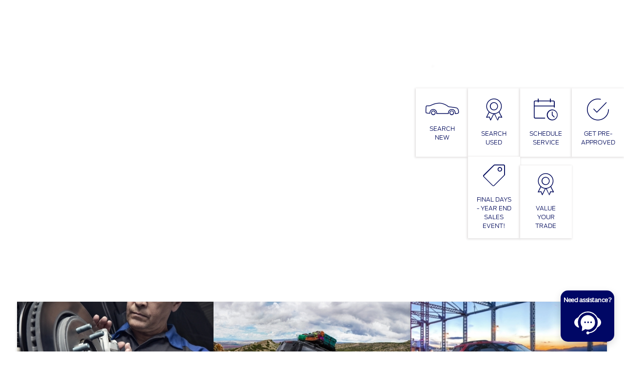

--- FILE ---
content_type: text/html; charset=utf-8
request_url: https://www.tommievaughnford.com/
body_size: 58728
content:

<!DOCTYPE html>
<html lang="en">
<head>
    


  <script src="https://cdn.complyauto.com/cookiebanner/banner/cb5aa253-53fa-4872-8f82-45163adb3c6d/blocker.js"></script><script src="https://cdn.complyauto.com/cookiebanner/banner.js" data-cacookieconsent-id="cb5aa253-53fa-4872-8f82-45163adb3c6d"></script>
  



  <link rel="icon" href="https://service.secureoffersites.com/images/GetLibraryImage?fileNameOrId=486487" type="image/x-icon" />
  <meta charset="utf-8" />
  <meta name="viewport" content="width=device-width, initial-scale=1, maximum-scale=6,user-scalable=1" />
  <meta http-equiv="X-UA-Compatible" content="IE=edge" />


  <title>Visit Tommie Vaughn Ford | Ford Dealership in Houston, TX</title>
        <meta name="description" content="Browse new Ford trucks, SUVs and used cars for sale at Tommie Vaughn Ford, the only Ford dealership in Downtown Houston. Schedule Ford service nearby." />
            <link rel="canonical" href="https://www.tommievaughnford.com" />
      <meta property="og:title" content="Visit Tommie Vaughn Ford | Ford Dealership in Houston, TX" />
      <meta property="og:site_name" content="Tommie Vaughn Ford" />
      <meta property="og:description" content="Browse new Ford trucks, SUVs and used cars for sale at Tommie Vaughn Ford, the only Ford dealership in Downtown Houston. Schedule Ford service nearby." />
      <meta property="og:locale" content="en_US" />
      <meta property="og:image" content="https://service.secureoffersites.com/images/GetLibraryImage?fileNameOrId=488223&Width=0&Height=0&logo=y" />


  
<script type="text/javascript">


    var isVue3Page = 'True' === 'True';
    var isVue2Page = 'False' === 'True';
    var ApiBaseUrl = 'https://www.tommievaughnford.com/api';
    var baseUrl = 'https://www.tommievaughnford.com';
    var inventoryApiBaseUrl = 'https://websites.api.teamvelocityportal.com/';
    var dynamicAudioVideoBaseUrl = 'https://advid.api.teamvelocityportal.com/'
    var primaryColor = '#00095B';
    var secondaryColor = '#0276B3';
    var accountId = '54601';
    var campaignId = '8706';
    var baseAccountId = '54601';
    var baseCampaignId = '8706';
    var make = 'Ford';
    var phonenumber = '(713) 997-8992';
    var fullAddress = '1201 N Shepherd Dr Houston, TX 77008';
    var secondaryAddress = '1145 N Shepherd Dr Houston, TX 77008';
    var secondaryAddressType = 'Quick Lane';
    var city = 'Houston';
    var state = 'TX';
    var street = '1201 N Shepherd Dr';
    var zip = '77008';
    var clientName = "Tommie Vaughn Ford";
    var hasredcapid = 'False';
    var campaignid = '8706';
    var salesNumber = '832-400-3675';
    var serviceNumber = '832-479-3580';
    var partsNumber = '832-743-2734';
    var contactEmail = '';
    var isCaliforniaDealer = 'False';
    var isCalifornia = 'False' === 'True' ;
    var isRedCapScheaduleServiceEnabled = 'False';
    var enablePINLoginEntry = 'False';
    var isEventDrivenPopupEnabled = 'True';
    var isServiceOnly = 'False' === 'True';
    var isUsedOnly = 'False' === 'True';
    var isauthenticated = 'False';
    var userpin = '';
    var paymentapi = 'aHR0cHM6Ly90ZWFtdmVsb2NpdHlwb3J0YWwuY29tL09mZmVyTWFuYWdlci9TZXJ2aWNlL09mZmVyTWFuYWdlckFQSS9HZXRQYXltZW50cw==';
    var enableTextus = 'True';
    var isServiceSchedulerEnabled = 'False';
    var enableDigitalRetail = 'True' === 'True';
    var enableSpinCar = 'False' === 'True';
    var buyerCallPostUrl = 'https://mycreditdriveapp.com/form_leads';
    var portalLogin = 'true' === 'true';
    var loginUrl = 'https://www.tommievaughnford.com/identitylogin';
    var portalUrl = 'aHR0cHM6Ly90ZWFtdmVsb2NpdHlwb3J0YWwuY29tLw==';
    window.tid = 'b00911de-477b-4080-a6fb-583d365ead4b';
    window.isBot = 'True';
    var cdnurl = 'https://prod.cdn.secureoffersites.com';
    var cdnUrl = 'https://prod.cdn.secureoffersites.com';
    var textusParameter = '';
    var ismobile = 'False' === 'True';
    var istablet = 'False' === 'True';
    var upgradeMatrixInventoryUrl = 'https://www.tommievaughnford.com/inventory';
    var latitude = '29.79325809';
    var longitude = '-95.41038308';
    var isEnableCarStory = 'True';
    var enableCarStoryForNew = 'false' === 'true';
    var enableGoogleTranslate = 'True' === 'True';
    var roadStarUrl= '';
    var userDetails = {
        consumerid: '',
        firstname: '',
        lastname: '',
        middlename: '',
        email: '',
        phonenumber: '',
        userpin: '',
        isPhoneNumberLogin: '',
        isPinLogin: 'false' === 'true',
        zip: '',
        city: '',
        state: '',
        address:'',
        address2: ''
    };
    var pageTypeId = 0;
    var environment = 'Production';
    var pageStateKey = '';
    var masterLayoutName = '_Website_Gemini.cshtml'.replace('.cshtml','');
    var jQuery = '';
    var loginVideoUrl = 'https://player.vimeo.com/video/391013292';
    var redcapDealerId = '';
    var virtualAssistantDomain = 'aHR0cHM6Ly92aXJ0dWFsYXNzaXN0YW50LmFwaS50ZWFtdmVsb2NpdHlwb3J0YWwuY29t';
    var temporaryRedcap = 'false' === 'true';
    var enableSaveOfferTransact = 'false' === 'true';
    var isCustomPage = 'false' === 'true';
    var customPageTitle='';
    var isForceEnableDigitalRetail = 'false' === 'true';
    var rotatingBannerDelayTime = 5;
    var vehicleOfferRotationalDelay = 5;
    var enableLESAVideo = 'false' === 'true';
    var VDPTransactButtonLabel = 'Customize Your Payment';
    var RoadStarDpId = '';
    var roadsterVDPButtonName = '';
    var roadsterImageUrl = '';
    var enableTextusLeadToCRM = 'true' === 'true';
    var themeId =6;
    var enableJoyRide = 'false' === 'true';
    var joyRideDomain = '';
    var joyRideStoreId = 0;
    var joyRideButtonLabel = '';
    var scheduleServiceCall = true;
    var showCookieDisclaimer = 'False' == 'True';
    var nonTaxState = 'false' === 'true';
    var showPerDayAndPerMonthOnVDP = 'false' === 'true';
    var swapSalesAndServiceNumbers = 'False';
    var enableAutoCheck = 'false' === 'true';
    var contactUsLabel = 'CONTACT US';
    var salesPhoneLabel = 'Sales phone ';
    var servicePhoneLabel = 'Service';
    var partsPhoneLabel = 'Parts';
    var priceColor = ' ';
    var enableCoVideo = 'false' === 'true';
    var  enableHndaProgram= 'false' === 'true';
    var oemCode = '04474';
    var enableCarSaverButtonLabel = '';
    var enableTCPAConsent = 'true' === 'true';
    var tcpaConsentMessage = 'You agree to receive texts from us. (No purchase necessary.)';
    var showServiceAppraisalPopup = '' === "True"; //isServiceAppraisal setting when user login
    var showPrecisionBonusOfferPopup = '' === "True"; //Precision_BonusOffer setting when user login
    var showPrecisionTradeValuePopup = '' === "True"; //Precision_TradeValue setting when user login
    var changeSessionId = '' === "True"; //update sessionid with userpin when cc_emulate=true login
    var autoSendEmailTradeOffer = 'false' === 'true';
    var autoSendEmailBonusOffer = 'false' === 'true';
    var validateZipCode = 'true' === 'true';
    var themeName='Ford';
    var enableRecallMaster = 'true' === 'true';
    var enableMsbiProgram = 'False';
    var vendorToken = '';
    var enableTradePending = 'False';
    var snapId = '';
    var enableRecallMaster = 'true' === 'true';
    var isDealerGroup = 'false' === 'true';
    var hideLeasePanel = 'False' === 'True';
    var hideFinancePanel = 'False' === 'True';
    var hideCashPanel = 'False' === 'True';
    var hideUsedFinancePanel = 'False' === 'True';
    var hideUsedCashPanel = 'False' === 'True';
    var enableOEMProgram = 'True' === 'True';
    var enableSmartPathOnboardingModal = 'False' === 'True';
    var enableWebsiteTagging = 'True' === 'True';
    var enableChatAnalyticsTagging = 'False' === 'True';
    var enableLeadIntegration = 'True' === 'True';
    var oemProgramName = 'FordShift';
    var showLoyaltyIncentives = 'true' === 'true';
    var bodyShopPhoneLabel = 'Body Shop';
    var bodyShopNumber = '888-433-5502';
    var enableFirkinTech = 'false' === 'true';
    var hideVINandStock = 'false' === 'true';
    var hideTradeFromLogin = 'false' === 'true';
    var tCPADisclaimer = '';
    var enablePopupVideo = 'false' === 'true';
    var videoURL = '';
    var videoCTAName = '';
    var videoCTALink = '';
    var hideVehicleDetailsOnStep2 = 'False' === 'True';
    var hideAllCTAs = 'False' === 'True';
    var menuColor = '#FFFFFF';
    var menuFontColor = '#000000';
    var subMenuColor = '';
    var subMenuFontColor = '#40AEEE';
    var headerBackGroundColor = '#BC0F0F';
    var headerFontColor = '#FFFFFF';
    var alwaysUseDealerImages = 'False' === 'True';
    var signInButtonColor = '';
    var chromeImagePath = 'aHR0cHM6Ly9zZXJ2aWNlLnNlY3VyZW9mZmVyc2l0ZXMuY29tL2ltYWdlcy9nZXRldm94aW1hZ2U=';
    var libraryImagePath = 'aHR0cHM6Ly9zZXJ2aWNlLnNlY3VyZW9mZmVyc2l0ZXMuY29tL2ltYWdlcy9nZXRsaWJyYXJ5aW1hZ2U=';
    var enableNewImageRules = 'true'; //Added for OAS-20116
    var refeerUrl = '';
    var crawlerBots = 'Slurp|slurp|ask|Teoma|teoma|bot|Bot|prtg';
    var pinsrcList = 'od,test,est,kiosk,tets,tes';
    var portalIPBots = '38.118.71.*|192.168.24.*|192.168.25.*|192.168.26.*';
    var portalDomainBots = 'dGVhbXZlbG9jaXR5cG9ydGFsLmNvbQ==';
    var consumerEventsToLogStatus = '1';
    var showDealerSelection = 'false' === 'true';
    var sRPSortType = 'stockhtol';
    var enableCountsOnInventoryControl = 'True' === 'True';
    var cookieDisclaimerText = '';
    var enableQuickStart = 'False' === 'True';
    var enableQuickStartMobile = 'False' === 'True';
    var quickStartColor = '';

    var angleValue = '032';

    var enablePopupVideoMobile = 'false' === 'true';
    var videoURLMobile = '';
    var videoCTANameMobile = '';
    var videoCTALinkMobile = '';

    //FinanceSettings
    var IsFinanceAppSettingsEnabled = 'False'
    var financeApplicationHeading = 'Apply For Financing';
    var financeAppDealerCode = '';
    var enableElend = 'False' === 'True';
    var elendId = '';
    var enableBuyerCall = 'False' === 'True';
    var buyerCallId = '';
    var enableCreditR1 = 'False' === 'True';
    var r1DealerId = '';
    var logoImage = 'https://service.secureoffersites.com/images/GetLibraryImage?fileNameOrId=488223&amp;Width=0&amp;Height=0&amp;logo=y';
    var enableCbc = 'False' === 'True';
    var cbcUserId = '';
    var cbcUserPwd = '';
    var cbcCustomerId = '';
    var cbcMasterUserId = '';
    var cbcMasterUserPwd = '';

    var enableMotoCommerce = 'false' === 'true';
    var motoCommerceLabel = '';
    var hideTradeSlider = 'true' === 'true';
    var enableCheckAvailability = false;
    var hidePaymentCustomizing = 'False' === 'True';
    var textWidgetPosition = 'Bottom Right';
    var globalLeadFormThankyouMessage = '';
    var AllowUsedForVOI = 'false' === 'true';
    var serviceSpecialsCTAButtonsColor = '';
    var serviceSpecialsCTAButtonsFontColor = '';

    var CheckAvailabilityButtonColor = '';
    var CheckAvailabilityButtonName = '';
    var CheckAvailabilityFontColor = '';
    var integrateWithText = 'False' === 'True';
    var scheduleServiceSelectButtonsColor = '';
    var scheduleServiceSelectButtonsFontColor = '';
    var enableWindowStickerInPaymentPanel = 'False' === 'True';
    var digiServiceUseOverrides = 'True' === 'True';
    var EventDrivenBonusOfferSalesCount = '3';
    var ContactUsShowDealerSelection = 'False' === 'True';
    var allowNewWithUsed = 'False' === 'True';
    var hideEmployeeIncentives = 'false' === 'true';
    var sellUsYourCarDealerSelection = 'False' === 'True';
    var valueMyTradeDealerSelection = 'False' === 'True';
    var enableReserveYourVehicle = 'True' === 'True';
    var setTextAsLeadForm = 'True' === 'True';

    var useSellingPriceOnInventoryControl = 'false' === 'true';
    var isPhoneMandatoryInLeadForms = 'True' === 'True';
    var autoToggleTCPA = 'True' === 'True';
    var showDisclaimerWithNoToggle = 'True' === 'True';
    var showCallForPriceSRP = 'false' === 'true';
    var chatWidgetApiBaseUrl = 'https://virtualassistant.api.teamvelocityportal.com';
    var chatSignalRUrl = 'https://assistantcommunications.teamvelocityportal.com';
    var routeOneApiBaseUrl = 'https://routeone.teamvelocityportal.com/api';
    var cbcApiBaseUrl = 'https://cbc.teamvelocityportal.com/api';
    var eLendApiBaseUrl = 'https://elend.api.teamvelocityportal.com/api';
    var dRaiverApiBaseUrl  = 'https://draiver.api.teamvelocityportal.com/api';
    var isPhoneOnGetOffer = 'False' === 'True';
    var landingPopUpText ='';
    var landingPopupStartDate ='';
    var landingPopupEndDate ='';
    var certifiedLogoUrl = '';
    var hidePreOwnedSpecialsContactUs='False'==='True';
    var vehicleSpecialsClickUrl='';
    var vehicledefaultcolor='silver';
    var kbbDealIncicatorAPIKey='';
    var enableKbbDealIndicator = 'False' === 'True';
    var signInButtonFontColor = '';
    var signInButtonborderColor = '';
    var checkAvailabilityBorderColor='';
    var googleMapZoom=15;
    var enableTextAQuoteLead = 'false' === "true";
     var footerColor ='#bc0f0f';
    var footerFontColor = '#ffffff';
    var footerLinkBackgroundColor = '';
    var isFdDealer = 'true' === "true";
    var hideDirectionsButton = 'False' === "True";
    var  textUsCTAButtonLabel= '';
    var headerBorderColor = '';
    var footerBorderColor = '#BC0F0F';
    var serviceScheduleShowDealerSelection = 'false' === 'true';
    var  textUsMobileCTAButtonLabel= '';
    var menuEvent = 'mouse-over';
    var hideAuotmatedSpecials = 'false' === 'true';
    var disableBonusOfferOnMobile='False'==='True';
    var shopByBrand = 'Ford';
    var shopByType = 'Truck,SUV,Van,Convertible,Coupe,Sedan,Hatchback';
    var priceType = '0';
    var masterTemplateId = '22';
    var searchBarNoResultsText = '';
    var srpNoInventoryResultsText = '';
    var ipaddress = '3.145.77.74';
    var leftArrowColor = '';
    var rightArrowColor = '';
    var getOffer ='Get Offer';
    var RegionName = 'Houston';
    var RegionCode = '33H';
    var OEMDistrict = '';
    var tireStoreUrl = '';
    var enableINVOCA = 'false' === 'true' && 'false' !== 'true';
    var OEM_Code = '04474';
    var enableServicePassVdpLogo = 'false' == "true";
    var enableCoxDR = 'false' === 'true';
    var IncentiveSource ='Ford';
    var enableSonicDataLayer = 'false' === "true"
    var useSonicSourceLabel = 'false' === "true";
    var sonicDataLayerGtmId = "";
    var isGoogleChatEnabled = 'true' == "true";
    var enableV2Assistant = 'false' == "true";
    var isTextUsEnabled = 'true' == "true";
    var quickStartSalesPhoneNumber ='';
    var quickStartServicePhoneNumber ='';
    var textUsButtonColor = '';
    var textUsFontColor = '';
    var enableStrolidWidget = 'false' == "true";
    var cookieDisclaimerBackgroundColor ='';
    var cookieDisclaimerFontColor ='';
    var cookieDisclaimerOKButtonColor = '';
    var cookieDisclaimerOKButtonFontColor = '';
    var disableBuildAndPrice = 'false' === "true";
    var ascGtmId = '';
    var isIFrame = 'false' === "true";
    var isCommentsMandatory = 'false' ===  "true";
    var isBonusOfferExists = 'true' ===  "true";
    var enableHendrickDataLayer = 'false'== "true";
    var hendrickDataLayerGtmId ='';
    var ga4DigitalAnalyticsKey = '';
    var ga4GoogleAnalyticsKey = 'G-KQMH5G8RJB';
    var ga4GoogleAnalyticsKey2 = '';
    var ga4GoogleAnalyticsKey3 = '';
    var specialRotator = 'Drive-In';
    var srpMouseOver = '360-Spin';
    var featuredSpecial = 'Drive-In';
    var isSmartPathEnabled = 'false' == "true";
    var enableEvoxDriveIn ='false' === 'true';
    var isDigitalDealer = 'true' === 'true';
    var DGDataHub = {
		'BRAND': 'toyota',
		'DEPLOY_ENV': 'prod',
		'dealerCd': window.oemCode,
		'components': {
			'dg-inline-saves': true,
			'dg-nav-menu': true,
			'dg-shopping-cart': true,
			'dg-save-heart': true,
		},
		'appVersion': 'latest',
		'invertNavMenuIcons': false,
    'showContinuePurchaseText': false
		};
  var smartPathSubsiteUrl  ='';
  var enableGuaranteedTradeInProgram = 'false' == "true";
  var showZipCodeOnGetOffer = 'false' === "true"
  var showCommentsOnGetOffer = 'false' === "true"
  var openSocialLinksInLightBox  = 'false' === "true";
  var isSDISEnabled =   'false' == "true";
  var isDDOAEnabled = 'false' == "true";
  var secondaryAddressLatitude = '';
  var secondaryAddressLongitude = '';
  var bmwCertifiedCenter = 'false' === 'true';
  var enableUnlockSmartPrice = 'false' === 'true';
  var showTextPermission = 'false' === "true";
  var enabledFordDirectVehicleVideo='false' === 'true';
  var ga4MakeCategory = 'domestic';
  var enableBuildaBrand = 'false' === "true";
  var enableBuildaBrandVdp = 'false' === "true";
  var buildaBrandId = '';
  var buildaBrandToken = '';
  var websiteAnalyticKey = 'G-L2CMYJZ8FZ';
  var enableASCEventsOnly1ForGA4 = 'false' === 'true';
  var enableASCEventsOnly2ForGA4 = 'false' === 'true';
  var enableASCEventsOnly3ForGA4 = 'false' === 'true';
  var enableASCEventsOnly4ForGA4 = 'false' === 'true';
  var enableNewSRPVDPSmartPathCTAs = 'false' === 'true';
  var enableUsedSRPVDPSmartPathCTAs = 'false' === 'true';
  var useNewForShopByBrand = 'false' === 'true';
  var useNewForShopByType = 'false' === 'true';
  var enablematadorChatCta = 'false' === 'true';
  var matadorChatCtaTxt = '';
  var isRotationalCouponsNewDesign  = 'false' === 'true';
  var enableCPOSRPVDPSmartPathCTAs = 'false' === 'true';
  var researchModelDefaultYear = '2025';
  var inTransitDisclaimer = '';
  var facebookColor = '';
  var instagramColor = '';
  var twitterColor = '';
  var youtubeColor = '';
  var tiktokColor = '';
  var linkedInColor = '';
  var headerColor = '3';
  var dealerManufacturers = 'Ford';
  var IncentiveModelDefaultYear = '2025';
  var ReserveYourVehicleModelDefaultYear = '';
  var enableDisasterMessage = 'true' === 'true';
  var isEmailMandatoryUnlockInLeadForm= 'False' === 'True';
  var showDealerGroupNumber = 'False' === 'True';
  var enableDigitalOEMProgram = 'True' === 'True';
  var enableFloodLightTaagging = 'False' === 'True';
  var enableEpsilonTags = 'false' === 'true';
  var isVdp= 'false' == 'true';
  var menuStyleId = '7';
  var enableAccessRewards = 'true' === 'true';
  var isMaseratiGrecaleHomePagePopUp = 'False' === 'True';
  var defaultSRPPaymentTypeNew = 'cash';
  var defaultSRPPaymentTypeUsed = 'cash';
  var defaultSRPPaymentTypeCPO = 'cash';
  var enableGubagooPreQual = 'False' === 'True';
  var hideDealershipLocationOnMap= 'False' === 'True';
  var mobileMenupencilBannerImageId = '0';
  var showETAForInTransitVehicles = 'False' === 'True';
  var enableDrsTagging = 'False' === 'True';
  var enableFordDirectOneToOne = 'false' === 'true';
  var cookieDisclaimerOKButtonLabel = '';
  var transactLogoImageId = '488223';
  var enableGetOfferCTA = 'false' === 'true';
  var MobileMenuPencilBarURL = '';
  var MobileMenuPencilBarTab = '';
  var enableTealiumCDP = 'false' === 'true';
  var hideExpirationDate = 'false' === 'true';
  var enableDeptSelectionForDirectionsMobile='false'==='true';
  var showChatOnMobileFooter = 'true' === 'true';
  var showTextOnMobileFooter = 'true' === 'true';
  var enableNewAccountDesign = 'false' === 'true';
  var alwaysShowMSRPTransact = 'true' === 'true';
  var alwaysShowMSRPTransactUsed = 'true' === 'true';
  var enableWebsiteSpeed = 'True' === 'True';
  var ga4GoogleAnalyticsKey4 = '';
  var ga4GoogleAnalyticsKey5 = '';
  var enableASCEventsOnly4Id4ForGA4 = 'false' === 'true';
  var enableASCEventsOnly4Id5ForGA4 = 'false' === 'true';
  var enableAccountCreationLead = 'true' === 'true';
  var showCallUsOrTextUsCta = '3' === '3' ? true : false;
  var logsApiUrl ='https://log.api.teamvelocityportal.com';
  var showDisclosureInsteadOfLink = 'false' === 'true';
  var showDisclaimerOnBanners = 'false' === "true";
  var taxesFeesLabelVDP = '';
  var windowStickerButtonColor = '';
  var windowStickerButtonFontColor = '';
  var windowStickerButtonBorderColor = '';
  var enableVehicleTypeInVehicleNames = 'false' === 'true';
  var hideMPG = 'false' === 'true';
  var showOEMPaymentIncentives = 'true' === 'true';
  var assistantSentryDns = 'https://9cdb553051984480bbeca1838bd78433@o422891.ingest.sentry.io/5833431';
  var onlinePartsStoreUrl = '';
  var smartPathUnlockPriceLabel ='';
  var conditionalOfferFontColor = '';
  var enableSignInPrompt = 'True' === 'True';
  var hideHoursOnHeader = 'false' === 'true';
  var isSiteMapExists = 'True'  === 'True';
  var showOnlyLowestAPRWithHighestTerm = 'True' === 'True';
  var enableBlueStarRating = 'false' === 'true';
  var blueStarAPIKey = '';
  var showCallForPriceForNewSpecials = 'false' === 'true';
  var showCallForPriceForPreOwnedSpecials = 'false' === 'true';
  var primaryDomain = 'www.tommievaughnford.com';
  var sendLoginsToHomePage = 'false' === 'true';
  var enablePrivacy4CarsBadgeInVDP = 'false' === 'true';
  var enablePrivacy4CarsBadgeInSRP = 'false' === 'true';
  var privacy4CarsId = '';
  var accessoriesUrl = '';
  var defaultPrefferedContactToPhone = 'false' === 'true';
  var callUsButtonColor = '';
  var callUsButtonFontColor = '';
  var textUsMobileButtonColor = '';
  var textUsMobileButtonFontColor = '';
  var franchiseString = 'Ford';
  var disableDNIScripts = 'False';
  var useMSRPInsteadofFinalPriceforStartingAt = 'false' === 'true';
  var enableSignInPromptMobile = 'true' === 'true';
  var enableWindowStickerInVDPSecondaryCTAs = 'false' === 'true';
  var showIconsForSignInandSpanish = 'false' === 'true';
  var isVdvPanelEnabled = 'false' === 'true';
  var disableVdvOnVdp = 'false' === 'true';
  var disableVdvOnSrp = 'false' === 'true';
  var disableVdvOnSpecialOffers = 'false' === 'true';
  var disableVdvOnDynamicBanners = 'false' === 'true';
  var googleColor = '';
  var printerestColor = '';
  var makeZipCodeMandatory = 'false' === 'true';
  var hideServiceHoursOnHeader = 'false' === 'true';
  var enableActivEngage = 'false' === 'true';
  var additionalPhoneNumberLabel = 'Quick Lane';
  var additionalPhoneNumber = '855-600-7778';
  var enableViewInventoryOnResearchModels = 'false' === 'true';
  var includeTextingPreferred = 'false' === 'true';
  var fastlyESInventoryAPIBaseUrl = 'https://www.tommievaughnford.com/tvm-services';
  var isEmailMandatory = 'true' === 'true';
  var hideDownPaymentOnSpecials = 'false' === 'true';
  var urlPathStyleId = 0;
  var urlPathVin = '';
  var showPhoneNumberLoginOnEntry = 'false' === 'true';
  var textingPreferred = 'false' === 'true';
  var enableScheduleServiceButtons = 'false' === 'true';
  var subMenuTypeMegaMenu = 'true' === 'true';
  var enableMobileMegaMenu = 'true' === 'true';
  var defaultTextingPreferredToYes = 'false' === 'true';
  var cookieRejectButton = 'false' === 'true';
  var cookieRejectionRedirectURL = '';
  var hideArchivesandCategories = 'false' === 'true';
  var enable2FA = 'false' === 'true';
  var enableTstTestDriveIntegration = 'False' ==='True';
  var enable360BoothImageOverlay =  'false' === 'true';
  var enable360Booth =  'false' === 'true';
  var applyPhoneNumberFormat = 'false' === 'true';
  var digitalDomainUrl = 'https://service.secureoffersites.com';
  var tradePendingApiUrl = 'https://tradepending.api.teamvelocityportal.com';
  var globalThemeName='';
</script>

  
  <script>
        var enableScheduleTestDrive = 'true' === 'true';
        var scheduleTestDriveButtonLabel = 'TEST DRIVE FROM HOME';
  </script>


  

<script type="text/javascript">
    var salesDNIScript = '';
    var serviceDNIScript  = '';
    var remarketingScript  = '&lt;!-- Global site tag (gtag.js) - Google Ads: 16940904626 --&gt;&#xD;&#xA;&lt;script async src=&quot;https://www.googletagmanager.com/gtag/js?id=AW-16940904626&quot;&gt;&lt;/script&gt;&#xD;&#xA;&lt;script&gt;&#xD;&#xA;  window.dataLayer = window.dataLayer || [];&#xD;&#xA;  function gtag(){dataLayer.push(arguments);}&#xD;&#xA;  gtag(&#x27;js&#x27;, new Date());&#xD;&#xA;&#xD;&#xA;  gtag(&#x27;config&#x27;, &#x27;AW-16940904626&#x27;);&#xD;&#xA;&lt;/script&gt;';
    var FbpId = '387412605055416';
    var conversionAPIKey = '';
</script>

<!-- Global site tag (gtag.js) - Google Ads: 16940904626 -->
<script async src="https://www.googletagmanager.com/gtag/js?id=AW-16940904626"></script>
<script>
  window.dataLayer = window.dataLayer || [];
  function gtag(){dataLayer.push(arguments);}
  gtag('js', new Date());

  gtag('config', 'AW-16940904626');
</script><script>(function(w,d,t,r,u){var f,n,i;w[u]=w[u]||[],f=function(){var o={ti:"211066060", enableAutoSpaTracking: true};o.q=w[u],w[u]=new UET(o),w[u].push("pageLoad")},n=d.createElement(t),n.src=r,n.async=1,n.onload=n.onreadystatechange=function(){var s=this.readyState;s&&s!=="loaded"&&s!=="complete"||(f(),n.onload=n.onreadystatechange=null)},i=d.getElementsByTagName(t)[0],i.parentNode.insertBefore(n,i)})(window,document,"script","//bat.bing.com/bat.js","uetq");</script>
  

  <style>
    .bgcolor-primary {
        background-color: #00095B !important;
    }

    .bgcolor-secondary {
        background-color: #0276B3 !important;
    }

    .color-secondary {
        color: #0276B3 !important;
    }

    .hover-color-primary:hover {
            color: #00095B !important;
    }
    .color-primary {
        color: #00095B !important;
    }
    .VueCarousel-pagination {
        z-index: 9 !important;
    }
    #_website_gemini .page-headline-wrapper {
      background-color:  !important;
    }
    #_website_gemini .page-headline-text {
      color:  !important;
    }
    #_website_gemini .text-white.page-headline-text{
      color:  !important;
    }

    #_website_gemini .default_color {
    background-color: #00095B;
    }
    .default_text_color {
    color: #FFFF;
    }
    .default_submenu-custom-bg {
    background-color: #FFF;
    }

    .submenu-custom-bg a,
    .submenu-custom-bg a:hover,
    .submenu-custom-bg .submenu_right_arrow {
        color: #000;
    }


    #_website_gemini .sign_out_link {
        color: #FFFFFF !important;
    }
  </style>


    <style>
    df-messenger {
    --df-messenger-bot-message: #878fac;
    --df-messenger-button-titlebar-color: #00095B !important;
    --df-messenger-chat-background-color: #fff;
    --df-messenger-font-color: white;
    --df-messenger-send-icon: #878fac;
    --df-messenger-user-message: #479b3d;
    }
    div.chat-wrapper[opened="true"] {
        height: 450px
    }
    </style>


  



    <script src="https://prod.cdn.secureoffersites.com/dist/p492/js/chunk/common.js" type="text/javascript" data-kpa-category="essential" defer></script>
    <script src="https://prod.cdn.secureoffersites.com/dist/p492/js/vendor.js" type="text/javascript" data-kpa-category="essential" defer></script>


    <script src="https://prod.cdn.secureoffersites.com/dist/p492/vue3/js/vendor.js" data-kpa-category="essential" type="text/javascript" defer></script>


  

    <script type="application/ld+json">
            {
            "@context": "http://schema.org",
            "@type": "AutoDealer",
            "name":  "Tommie Vaughn Ford",
            "address": {
            "@type": "PostalAddress",
            "addressLocality": "Houston",
            "addressCountry": "US",
            "addressRegion": "TX",
            "postalCode": "77008",
            "streetAddress": "1201 N Shepherd Dr",
            "telephone": "(713) 997-8992"
            },
            "image":  "https://service.secureoffersites.com/images/GetLibraryImage?fileNameOrId=488223&amp;Width=0&amp;Height=0",
            "telePhone":  "(713) 997-8992",
            "url":  "https://www.tommievaughnford.com",
            "openingHoursSpecification":[{"name":"Sales Dept.","type":"OpeningHoursSpecification","closes":" 7:00 PM","dayOfWeek":"Monday","opens":"9:00 AM "},{"name":"Sales Dept.","type":"OpeningHoursSpecification","closes":" 7:00 PM","dayOfWeek":"Tuesday","opens":"9:00 AM "},{"name":"Sales Dept.","type":"OpeningHoursSpecification","closes":" 7:00 PM","dayOfWeek":"Wednesday","opens":"9:00 AM "},{"name":"Sales Dept.","type":"OpeningHoursSpecification","closes":" 6:00 PM","dayOfWeek":"Thursday","opens":"9:00 AM "},{"name":"Sales Dept.","type":"OpeningHoursSpecification","closes":" 7:00 PM","dayOfWeek":"Friday","opens":"9:00 AM "},{"name":"Sales Dept.","type":"OpeningHoursSpecification","closes":" 6:00 PM","dayOfWeek":"Saturday","opens":"9:00 AM "},{"name":"Service Dept.","type":"OpeningHoursSpecification","closes":" 6:00 PM","dayOfWeek":"Monday","opens":"6:00 AM "},{"name":"Service Dept.","type":"OpeningHoursSpecification","closes":" 6:00 PM","dayOfWeek":"Tuesday","opens":"6:00 AM "},{"name":"Service Dept.","type":"OpeningHoursSpecification","closes":" 6:00 PM","dayOfWeek":"Wednesday","opens":"6:00 AM "},{"name":"Service Dept.","type":"OpeningHoursSpecification","closes":" 6:00 PM","dayOfWeek":"Friday","opens":"6:00 AM "},{"name":"Parts Dept.","type":"OpeningHoursSpecification","closes":" 6:00 PM","dayOfWeek":"Monday","opens":"7:00 AM "},{"name":"Parts Dept.","type":"OpeningHoursSpecification","closes":" 6:00 PM","dayOfWeek":"Tuesday","opens":"7:00 AM "},{"name":"Parts Dept.","type":"OpeningHoursSpecification","closes":" 6:00 PM","dayOfWeek":"Wednesday","opens":"7:00 AM "},{"name":"Parts Dept.","type":"OpeningHoursSpecification","closes":" 6:00 PM","dayOfWeek":"Thursday","opens":"7:00 AM "},{"name":"Parts Dept.","type":"OpeningHoursSpecification","closes":" 6:00 PM","dayOfWeek":"Friday","opens":"7:00 AM "},{"name":"Parts Dept.","type":"OpeningHoursSpecification","closes":" 3:00 PM","dayOfWeek":"Saturday","opens":"7:00 AM "},{"name":"Quick Lane","type":"OpeningHoursSpecification","closes":" 6:00 PM","dayOfWeek":"Monday","opens":"7:00 AM "},{"name":"Quick Lane","type":"OpeningHoursSpecification","closes":" 6:00 PM","dayOfWeek":"Tuesday","opens":"7:00 AM "},{"name":"Quick Lane","type":"OpeningHoursSpecification","closes":" 6:00 PM","dayOfWeek":"Wednesday","opens":"7:00 AM "},{"name":"Quick Lane","type":"OpeningHoursSpecification","closes":" 6:00 PM","dayOfWeek":"Thursday","opens":"7:00 AM "},{"name":"Quick Lane","type":"OpeningHoursSpecification","closes":" 6:00 PM","dayOfWeek":"Friday","opens":"7:00 AM "},{"name":"Quick Lane","type":"OpeningHoursSpecification","closes":" 3:00 PM","dayOfWeek":"Saturday","opens":"7:00 AM "},{"name":"Body Shop","type":"OpeningHoursSpecification","closes":" 6:00 PM","dayOfWeek":"Monday","opens":"7:00 AM "},{"name":"Body Shop","type":"OpeningHoursSpecification","closes":" 6:00 PM","dayOfWeek":"Tuesday","opens":"7:00 AM "},{"name":"Body Shop","type":"OpeningHoursSpecification","closes":" 6:00 PM","dayOfWeek":"Wednesday","opens":"7:00 AM "},{"name":"Body Shop","type":"OpeningHoursSpecification","closes":" 6:00 PM","dayOfWeek":"Thursday","opens":"7:00 AM "},{"name":"Body Shop","type":"OpeningHoursSpecification","closes":" 6:00 PM","dayOfWeek":"Friday","opens":"7:00 AM "},{"name":"Body Shop","type":"OpeningHoursSpecification","closes":" 12:00 PM","dayOfWeek":"Saturday","opens":"8:00 AM "}] ,
            "geo": {
            "@type": "GeoCoordinates",
            "latitude":"29.79325809",
            "longitude": "-95.41038308"
            },
            "hasMap": "https://www.google.com/maps/place/1201 N Shepherd Dr Houston, TX 77008/@29.79325809,-95.41038308?hl=en",
            "sameAs" : [],
            "contactPoint" : [
            {
            "@type" : "ContactPoint",
            "telephone" : "+1 832-479-3580",
            "contactType" : "customer service"
            } , {
            "@type" : "ContactPoint",
            "telephone" : "+1 832-400-3675",
            "contactType" : "sales"
            } ],
            "priceRange":"$1200-$15000"
            }
    </script>






  <script>

    window.addEventListener('message', function (event) {
        try {
            if (event.data.func == 'reloadafterlogin' && event.data.message == 'Message text from iframe.') {
                try {
                    if (22 == 8 ||
                        22 == 4 ||
                        22 == 11 ||
                        22 == 10 ||
                        22 == 9 ||
                        22 == 1)
                    {
                        window.location = '/mygarage';
                    }
                    else
                    {
                        window.location.reload();
                    }
                } catch (e)
                {

                }
            }
            else if (event.data.func == "loadiniframe" && event.data.message == 'loadiniframe') {
                var elem = document.createElement('iframe');
                elem.style.cssText = 'display:none;';
                elem.src = 'https://www.tommievaughnford.com/identitylogin';
                document.body.appendChild(elem);
                if ($('.loading-gif')) $('.loading-gif').hide();
            } else if (event.data.func === 'navigateTo' && event.data.url) {
                if(event.data.url === '/register'){
                    window.parent.postMessage({ 'func': 'openRegistrationModal'}, "*")
                } else {
                    window.location.href = event.data.url;
                }
                if ($('.loading-gif')) $('.loading-gif').hide();
            } 
            else if (event.data.func === 'open-phone-login-vehicles' ) {
                 window.parent.postMessage({ 'func': 'openPhoneVehiclesModal', vehiclesData: event.data.vehiclesData}, "*")
             }
            else if (event.data.func === 'open-registration-modal-profile-creation' ) {
                 window.parent.postMessage({ 'func': 'openRegistrationModalProfileCreation', loginData: event.data.loginData}, "*")
             }
        }
            catch (ex) { }
        });

</script>
  

  
  
    <style>
  .vehicle-count-title {
    display: none !important;
}

.vehicle-count-title,
a[href="/inventory"] {
    display: none !important;
}

.vehicle-total-count {
    display: none !important;
}
</style>



<meta name="google-site-verification" content="LKHNg9VHLw_VdiE7oVHoLFUXpAaxU85haTNWvo0feNg" /><meta name="google-site-verification" content="iaWHT0dlXvIORMSsTkWbSuMMLtxRhdo3HnHaX1X26t8" /><style>
    .centered {
      background-color: #00095c;
      color: #FFFFFF;
      text-align: center;
      margin-top: 10px;
      margin-bottom: 10px;
      font-family: Arial, sans-serif;
    }

    .centered a {
      font-size: 2.00rem; /* Increased font size */
      text-decoration: none;
      color: inherit;
    }

    .underline {
      text-decoration: underline;
    }

    #countdown {
      display: inline-block;
      font-size: 2.00rem;
      background-color: #00095c;
      color: #FFFFFF;
      margin-top: 5px;
      padding: 5px 5px;
      border-radius: 5px;
    }
  </style>

<script>
    // Set the countdown target date (UTC equivalent of 9/30/2025 3:59 AM EST)
    var countDownDate = new Date("2025-09-30T03:59:00Z").getTime();
    var countdownFunction = setInterval(function() {
      var now = new Date().getTime();
      var distance = countDownDate - now;
      var days = Math.floor(distance / (1000 * 60 * 60 * 24));
      var hours = Math.floor((distance % (1000 * 60 * 60 * 24)) / (1000 * 60 * 60));
      var minutes = Math.floor((distance % (1000 * 60 * 60)) / (1000 * 60));
      var seconds = Math.floor((distance % (1000 * 60)) / 1000);
      document.getElementById("countdown").innerHTML =
        ": " + days + "d " + hours + "h " + minutes + "m " + seconds + "s ";
      if (distance < 0) {
        clearInterval(countdownFunction);
        document.getElementById("countdown").innerHTML = "";
      }
    }, 1000);
  </script><!-- Google Tag Manager -->
<script>(function(w,d,s,l,i){w[l]=w[l]||[];w[l].push({'gtm.start':
new Date().getTime(),event:'gtm.js'});var f=d.getElementsByTagName(s)[0],
j=d.createElement(s),dl=l!='dataLayer'?'&l='+l:'';j.async=true;j.src=
'https://www.googletagmanager.com/gtm.js?id='+i+dl;f.parentNode.insertBefore(j,f);
})(window,document,'script','dataLayer','GTM-T222WLWQ');</script>
<!-- End Google Tag Manager --><style>
.menu-nav-language-change-icon {
background-color: #2BAA47 !important;
padding: 10px;
border-radius: 8px;
}
.language-change-link {
background-color: #2BAA47 !important;
padding: 10px;
border-radius: 8px;
}
</style><!-- Meta Pixel Code -->
<script>
!function(f,b,e,v,n,t,s)
{if(f.fbq)return;n=f.fbq=function(){n.callMethod?
n.callMethod.apply(n,arguments):n.queue.push(arguments)};
if(!f._fbq)f._fbq=n;n.push=n;n.loaded=!0;n.version='2.0';
n.queue=[];t=b.createElement(e);t.async=!0;
t.src=v;s=b.getElementsByTagName(e)[0];
s.parentNode.insertBefore(t,s)}(window, document,'script',
'https://connect.facebook.net/en_US/fbevents.js');
fbq('init', '1367763706946287');
fbq('track', 'PageView');
</script>
<noscript><img height="1" width="1" style="display:none"
src="https://www.facebook.com/tr?id=1367763706946287&ev=PageView&noscript=1"
/></noscript>
<!-- End Meta Pixel Code --><meta name="facebook-domain-verification" content="t3os5zzl1gnode3afmo5bg7tlk6o6n" /><style>
a.no-hover.font-weight-bold.v-mm-level-two-menu-item span {
color: #40AEEE !important;
}
</style><style>
.sty2-submenu-container
.v-mm-level-two-menu-item[href="/top3-autorepairshop"] span {
    font-size: 19px;      /* adjust as needed */
}
.sty2-submenu-container
a.v-mm-level-two-menu-item[href="/top3-autorepairshop"] {
    font-weight: 1000 !important;
}

.sty2-submenu-container
a.v-mm-level-two-menu-item[href="/top3-bodyshop"] {
    font-size: 19px;
    font-weight: 1000 !important;
}
</style><!-- Facebook Pixel Code --><script>!function(f,b,e,v,n,t,s){if(f.fbq)return;n=f.fbq=function(){n.callMethod?n.callMethod.apply(n,arguments):n.queue.push(arguments)};if(!f._fbq)f._fbq=n;n.push=n;n.loaded=!0;n.version='2.0';n.queue=[];t=b.createElement(e);t.async=!0;t.src=v;s=b.getElementsByTagName(e)[0];s.parentNode.insertBefore(t,s)}(window, document,'script','https://connect.facebook.net/en_US/fbevents.js');fbq('init', '387412605055416');fbq('track', 'PageView');</script><noscript><img height="1" width="1" style="display:none"src="https://www.facebook.com/tr?id=387412605055416&ev=PageView&noscript=1"/></noscript><!-- End Facebook Pixel Code -->
  




  




<script type="text/javascript">
    var fordDirectMarchEx = 'false' === 'true';
</script>
<!-- Start: Ford Direct Implementation -->
<script>
  
    const radUiType = window.ismobile ? 'mobile' : window.istablet ? 'tablet' : 'pc';
    window.radUIVersion = 'ui:rad:' + radUiType;
    window.digitaldata = {};

    const getFordCookie = (name) => {
      if (name) {
        const value = '; ' + document.cookie;
        const parts = value.split('; ' + name + '=');
        if (parts.length === 2) return parts.pop().split(';').shift();
      } else {
        return '';
      }
    };

    const getFordT3CCookie = () => {
      const t3c = getFordCookie('t3website');
      return decodeURIComponent(t3c);
    };
     
    const injectScript = ()=> {
      if(window.disableDNIScripts && window.disableDNIScripts.toLocaleLowerCase() !== 'true' ) {
        var script = document.createElement('script'); 
         
        // Check if current URL has mcmid, channel parameter or session storage
        const urlParams = new URLSearchParams(window.location.search);
        const mcmid = urlParams.get('mcmid');
        const channel = urlParams.get('channel');
        
        const hasStoredAdvantageFlag = sessionStorage.getItem('advantageAccountFlag') === 'true';
       
        const isAdvantageConditionMet = mcmid && channel && window.fordDirectMarchEx;
        if (isAdvantageConditionMet || hasStoredAdvantageFlag) {
          // Store flag in session storage for future page loads only if not already stored
          if (!hasStoredAdvantageFlag) {
            sessionStorage.setItem('advantageAccountFlag', 'true');
          }
          script.src = "https://prod.cdn.secureoffersites.com/json/oem/ford/models/MarchexCallRevScript.js";
        } else {
          script.src = "https://trackdni.callrevu.com/crdni.js"; 
        }

        document.head.appendChild(script);
      }
    }

    let loadFordAdobeScript = true;
    const interval = setInterval(function () { 
      
      const cookie = getFordT3CCookie();
      if (cookie && cookie !== 'undefined' && window._satellite) {
        if(loadFordAdobeScript){
          clearInterval(interval);
          injectScript();
          loadFordAdobeScript = false;
        }
      } else {
        console.log('Ford script not loaded at...');
      }
    }, 100);
    setTimeout(() => {
      if(loadFordAdobeScript){
        clearInterval(interval);
        injectScript();
        loadFordAdobeScript = false;
      }
    }, 30000);
</script>
<!-- END: Ford Direct Implementation -->
<script src='https://assets.adobedtm.com/248d63c2ff6b/647270ceba7a/launch-1a1a209253fb.min.js?v=25123100241649' async></script>
<script src='https://www.ford.com/fps/script/Ford/USA?xdc=true&amp;v=25123100241649' async></script>



    
    <!--  -->

  <style>
  .popover,.tooltip,button,select{text-transform:none}.popover,.tooltip,address{font-style:normal}.custom-range,.custom-select,[type=search]{-webkit-appearance:none}dl,h1,h2,h3,h4,h5,h6,ol,p,pre,ul{margin-top:0}address,dl,ol,p,pre,ul{margin-bottom:1rem}img,svg{vertical-align:middle}body,caption{text-align:left}dd,h1,h2,h3,h4,h5,h6,label{margin-bottom:.5rem}pre,textarea{overflow:auto}html,pre{-ms-overflow-style:scrollbar}article,aside,figcaption,figure,footer,header,hgroup,legend,main,nav,section{display:block}address,legend{line-height:inherit}.badge,progress,sub,sup{vertical-align:baseline}label,output{display:inline-block}button,hr,input{overflow:visible}.dropdown-menu,.form-control,.modal-content,.popover{background-clip:padding-box}.dropdown-menu,.nav,.navbar-nav{list-style:none}:root{--blue:#007bff;--indigo:#6610f2;--purple:#6f42c1;--pink:#e83e8c;--red:#dc3545;--orange:#fd7e14;--yellow:#ffc107;--green:#28a745;--teal:#20c997;--cyan:#17a2b8;--white:#fff;--gray:#6c757d;--gray-dark:#343a40;--primary:#007bff;--secondary:#6c757d;--success:#28a745;--info:#17a2b8;--warning:#ffc107;--danger:#dc3545;--light:#f8f9fa;--dark:#343a40;--breakpoint-xs:0;--breakpoint-sm:576px;--breakpoint-md:768px;--breakpoint-lg:992px;--breakpoint-xl:1200px;--font-family-sans-serif:-apple-system,BlinkMacSystemFont,"Segoe UI",Roboto,Arial,sans-serif,"Apple Color Emoji","Segoe UI Emoji","Segoe UI Symbol","Noto Color Emoji";--font-family-monospace:SFMono-Regular,Menlo,Monaco,Consolas,"Liberation Mono","Courier New",monospace}*,:after,:before{box-sizing:border-box}html{-webkit-text-size-adjust:100%;-ms-text-size-adjust:100%;-webkit-tap-highlight-color:transparent;font-family:sans-serif;line-height:1.15}@-ms-viewport{width:device-width}body{background-color:#fff;color:#212529;font-family:-apple-system,BlinkMacSystemFont,Segoe UI,Roboto,Arial,sans-serif,Apple Color Emoji,Segoe UI Emoji,Segoe UI Symbol,Noto Color Emoji!important;font-size:1rem;font-weight:400;line-height:1.5;margin:0}.text-monospace,code,kbd,pre,samp{font-family:SFMono-Regular,Menlo,Monaco,Consolas,Liberation Mono,Courier New,monospace}[tabindex="-1"]:focus{outline:0!important}abbr[data-original-title],abbr[title]{border-bottom:0;cursor:help;-webkit-text-decoration:underline dotted;text-decoration:underline dotted}.btn:not(:disabled):not(.disabled),.close:not(:disabled):not(.disabled),.navbar-toggler:not(:disabled):not(.disabled),.page-link:not(:disabled):not(.disabled),summary{cursor:pointer}ol ol,ol ul,ul ol,ul ul{margin-bottom:0}dt{font-weight:700}dd{margin-left:0}blockquote,figure{margin:0 0 1rem}dfn{font-style:italic}b,strong{font-weight:bolder}small{font-size:80%}sub,sup{font-size:75%;line-height:0;position:relative}sub{bottom:-.25em}sup{top:-.5em}a{-webkit-text-decoration-skip:objects;background-color:transparent;color:#007bff;text-decoration:none}a:hover{color:#0056b3;text-decoration:underline}a:not([href]):not([tabindex]),a:not([href]):not([tabindex]):focus,a:not([href]):not([tabindex]):hover{color:inherit;text-decoration:none}a:not([href]):not([tabindex]):focus{outline:0}code,kbd,pre,samp{font-size:1em}img{border-style:none}svg{overflow:hidden}table{border-collapse:collapse}caption{caption-side:bottom;color:#6c757d;padding-bottom:.75rem;padding-top:.75rem}th{text-align:inherit}button{border-radius:0}button:focus{outline:1px dotted;outline:5px auto -webkit-focus-ring-color}button,input,optgroup,select,textarea{font-family:inherit;font-size:inherit;line-height:inherit;margin:0}[type=reset],[type=submit],button,html [type=button]{-webkit-appearance:button}[type=button]::-moz-focus-inner,[type=reset]::-moz-focus-inner,[type=submit]::-moz-focus-inner,button::-moz-focus-inner{border-style:none;padding:0}input[type=checkbox],input[type=radio]{box-sizing:border-box;padding:0}input[type=date],input[type=datetime-local],input[type=month],input[type=time]{-webkit-appearance:listbox}textarea{resize:vertical}fieldset{border:0;margin:0;min-width:0;padding:0}legend{color:inherit;font-size:1.5rem;margin-bottom:.5rem;max-width:100%;padding:0;white-space:normal;width:100%}.badge,.btn,.dropdown-header,.dropdown-item,.input-group-text,.navbar-brand,.progress-bar{white-space:nowrap}[type=number]::-webkit-inner-spin-button,[type=number]::-webkit-outer-spin-button{height:auto}[type=search]{outline-offset:-2px}[type=search]::-webkit-search-cancel-button,[type=search]::-webkit-search-decoration{-webkit-appearance:none}::-webkit-file-upload-button{-webkit-appearance:button;font:inherit}.display-1,.display-2,.display-3,.display-4{line-height:1.2}summary{display:list-item}template{display:none}[hidden]{display:none!important}.h1,.h2,.h3,.h4,.h5,.h6,h1,h2,h3,h4,h5,h6{color:inherit;font-family:inherit;font-weight:500;line-height:1.2;margin-bottom:.5rem}.blockquote,hr{margin-bottom:1rem}.display-1,.display-2,.display-3,.display-4,.lead{font-weight:300}.h1,h1{font-size:2.5rem}.h2,h2{font-size:2rem}.h3,h3{font-size:1.75rem}.h4,h4{font-size:1.5rem}.h5,h5{font-size:1.25rem}.h6,h6{font-size:1rem}.lead{font-size:1.25rem}.display-1{font-size:6rem}.display-2{font-size:5.5rem}.display-3{font-size:4.5rem}.display-4{font-size:3.5rem}hr{border:0;border-top:1px solid rgba(0,0,0,.1);box-sizing:content-box;height:0;margin-top:1rem}.img-fluid,.img-thumbnail{height:auto;max-width:100%}.small,small{font-size:80%;font-weight:400}.mark,mark{background-color:#fcf8e3;padding:.2em}.list-inline,.list-unstyled{list-style:none;padding-left:0}.list-inline-item{display:inline-block}.list-inline-item:not(:last-child){margin-right:.5rem}.initialism{font-size:90%;text-transform:uppercase}.blockquote{font-size:1.25rem}.blockquote-footer{color:#6c757d;display:block;font-size:80%}.blockquote-footer:before{content:"\2014   \A0"}.img-thumbnail{background-color:#fff;border:1px solid #dee2e6;border-radius:.25rem;padding:.25rem}.figure{display:inline-block}.figure-img{line-height:1;margin-bottom:.5rem}.figure-caption{color:#6c757d;font-size:90%}code,kbd{font-size:87.5%}a>code,pre code{color:inherit}code{color:#e83e8c;word-break:break-word}kbd{background-color:#212529;border-radius:.2rem;color:#fff;padding:.2rem .4rem}kbd kbd{font-size:100%;font-weight:700;padding:0}.container,.container-fluid{margin-left:auto;margin-right:auto;padding-left:15px;padding-right:15px;width:100%}.btn,.btn-link,.dropdown-item{font-weight:400}pre{color:#212529;display:block;font-size:87.5%}pre code{font-size:inherit;word-break:normal}.pre-scrollable{max-height:340px;overflow-y:scroll}@media (min-width:576px){.container{max-width:540px}}@media (min-width:768px){.container{max-width:720px}}@media (min-width:992px){.container{max-width:960px}}@media (min-width:1200px){.container{max-width:1140px}}.row{display:-ms-flexbox;display:flex;-ms-flex-wrap:wrap;flex-wrap:wrap;margin-left:-15px;margin-right:-15px}.no-gutters{margin-left:0;margin-right:0}.no-gutters>.col,.no-gutters>[class*=col-]{padding-left:0;padding-right:0}.col,.col-1,.col-10,.col-11,.col-12,.col-2,.col-3,.col-4,.col-5,.col-6,.col-7,.col-8,.col-9,.col-auto,.col-lg,.col-lg-1,.col-lg-10,.col-lg-11,.col-lg-12,.col-lg-2,.col-lg-3,.col-lg-4,.col-lg-5,.col-lg-6,.col-lg-7,.col-lg-8,.col-lg-9,.col-lg-auto,.col-md,.col-md-1,.col-md-10,.col-md-11,.col-md-12,.col-md-2,.col-md-3,.col-md-4,.col-md-5,.col-md-6,.col-md-7,.col-md-8,.col-md-9,.col-md-auto,.col-sm,.col-sm-1,.col-sm-10,.col-sm-11,.col-sm-12,.col-sm-2,.col-sm-3,.col-sm-4,.col-sm-5,.col-sm-6,.col-sm-7,.col-sm-8,.col-sm-9,.col-sm-auto,.col-xl,.col-xl-1,.col-xl-10,.col-xl-11,.col-xl-12,.col-xl-2,.col-xl-3,.col-xl-4,.col-xl-5,.col-xl-6,.col-xl-7,.col-xl-8,.col-xl-9,.col-xl-auto{min-height:1px;padding-left:15px;padding-right:15px;position:relative;width:100%}.col{-ms-flex-preferred-size:0;-ms-flex-positive:1;flex-basis:0;flex-grow:1;max-width:100%}.col-auto{-ms-flex:0 0 auto;flex:0 0 auto;max-width:none;width:auto}.col-1{-ms-flex:0 0 8.333333%;flex:0 0 8.333333%;max-width:8.333333%}.col-2{-ms-flex:0 0 16.666667%;flex:0 0 16.666667%;max-width:16.666667%}.col-3{-ms-flex:0 0 25%;flex:0 0 25%;max-width:25%}.col-4{-ms-flex:0 0 33.333333%;flex:0 0 33.333333%;max-width:33.333333%}.col-5{-ms-flex:0 0 41.666667%;flex:0 0 41.666667%;max-width:41.666667%}.col-6{-ms-flex:0 0 50%;flex:0 0 50%;max-width:50%}.col-7{-ms-flex:0 0 58.333333%;flex:0 0 58.333333%;max-width:58.333333%}.col-8{-ms-flex:0 0 66.666667%;flex:0 0 66.666667%;max-width:66.666667%}.col-9{-ms-flex:0 0 75%;flex:0 0 75%;max-width:75%}.col-10{-ms-flex:0 0 83.333333%;flex:0 0 83.333333%;max-width:83.333333%}.col-11{-ms-flex:0 0 91.666667%;flex:0 0 91.666667%;max-width:91.666667%}.col-12{-ms-flex:0 0 100%;flex:0 0 100%;max-width:100%}.order-first{-ms-flex-order:-1;order:-1}.order-last{-ms-flex-order:13;order:13}.order-0{-ms-flex-order:0;order:0}.order-1{-ms-flex-order:1;order:1}.order-2{-ms-flex-order:2;order:2}.order-3{-ms-flex-order:3;order:3}.order-4{-ms-flex-order:4;order:4}.order-5{-ms-flex-order:5;order:5}.order-6{-ms-flex-order:6;order:6}.order-7{-ms-flex-order:7;order:7}.order-8{-ms-flex-order:8;order:8}.order-9{-ms-flex-order:9;order:9}.order-10{-ms-flex-order:10;order:10}.order-11{-ms-flex-order:11;order:11}.order-12{-ms-flex-order:12;order:12}.offset-1{margin-left:8.333333%}.offset-2{margin-left:16.666667%}.offset-3{margin-left:25%}.offset-4{margin-left:33.333333%}.offset-5{margin-left:41.666667%}.offset-6{margin-left:50%}.offset-7{margin-left:58.333333%}.offset-8{margin-left:66.666667%}.offset-9{margin-left:75%}.offset-10{margin-left:83.333333%}.offset-11{margin-left:91.666667%}@media (min-width:576px){.col-sm{-ms-flex-preferred-size:0;-ms-flex-positive:1;flex-basis:0;flex-grow:1;max-width:100%}.col-sm-auto{-ms-flex:0 0 auto;flex:0 0 auto;max-width:none;width:auto}.col-sm-1{-ms-flex:0 0 8.333333%;flex:0 0 8.333333%;max-width:8.333333%}.col-sm-2{-ms-flex:0 0 16.666667%;flex:0 0 16.666667%;max-width:16.666667%}.col-sm-3{-ms-flex:0 0 25%;flex:0 0 25%;max-width:25%}.col-sm-4{-ms-flex:0 0 33.333333%;flex:0 0 33.333333%;max-width:33.333333%}.col-sm-5{-ms-flex:0 0 41.666667%;flex:0 0 41.666667%;max-width:41.666667%}.col-sm-6{-ms-flex:0 0 50%;flex:0 0 50%;max-width:50%}.col-sm-7{-ms-flex:0 0 58.333333%;flex:0 0 58.333333%;max-width:58.333333%}.col-sm-8{-ms-flex:0 0 66.666667%;flex:0 0 66.666667%;max-width:66.666667%}.col-sm-9{-ms-flex:0 0 75%;flex:0 0 75%;max-width:75%}.col-sm-10{-ms-flex:0 0 83.333333%;flex:0 0 83.333333%;max-width:83.333333%}.col-sm-11{-ms-flex:0 0 91.666667%;flex:0 0 91.666667%;max-width:91.666667%}.col-sm-12{-ms-flex:0 0 100%;flex:0 0 100%;max-width:100%}.order-sm-first{-ms-flex-order:-1;order:-1}.order-sm-last{-ms-flex-order:13;order:13}.order-sm-0{-ms-flex-order:0;order:0}.order-sm-1{-ms-flex-order:1;order:1}.order-sm-2{-ms-flex-order:2;order:2}.order-sm-3{-ms-flex-order:3;order:3}.order-sm-4{-ms-flex-order:4;order:4}.order-sm-5{-ms-flex-order:5;order:5}.order-sm-6{-ms-flex-order:6;order:6}.order-sm-7{-ms-flex-order:7;order:7}.order-sm-8{-ms-flex-order:8;order:8}.order-sm-9{-ms-flex-order:9;order:9}.order-sm-10{-ms-flex-order:10;order:10}.order-sm-11{-ms-flex-order:11;order:11}.order-sm-12{-ms-flex-order:12;order:12}.offset-sm-0{margin-left:0}.offset-sm-1{margin-left:8.333333%}.offset-sm-2{margin-left:16.666667%}.offset-sm-3{margin-left:25%}.offset-sm-4{margin-left:33.333333%}.offset-sm-5{margin-left:41.666667%}.offset-sm-6{margin-left:50%}.offset-sm-7{margin-left:58.333333%}.offset-sm-8{margin-left:66.666667%}.offset-sm-9{margin-left:75%}.offset-sm-10{margin-left:83.333333%}.offset-sm-11{margin-left:91.666667%}}@media (min-width:768px){.col-md{-ms-flex-preferred-size:0;-ms-flex-positive:1;flex-basis:0;flex-grow:1;max-width:100%}.col-md-auto{-ms-flex:0 0 auto;flex:0 0 auto;max-width:none;width:auto}.col-md-1{-ms-flex:0 0 8.333333%;flex:0 0 8.333333%;max-width:8.333333%}.col-md-2{-ms-flex:0 0 16.666667%;flex:0 0 16.666667%;max-width:16.666667%}.col-md-3{-ms-flex:0 0 25%;flex:0 0 25%;max-width:25%}.col-md-4{-ms-flex:0 0 33.333333%;flex:0 0 33.333333%;max-width:33.333333%}.col-md-5{-ms-flex:0 0 41.666667%;flex:0 0 41.666667%;max-width:41.666667%}.col-md-6{-ms-flex:0 0 50%;flex:0 0 50%;max-width:50%}.col-md-7{-ms-flex:0 0 58.333333%;flex:0 0 58.333333%;max-width:58.333333%}.col-md-8{-ms-flex:0 0 66.666667%;flex:0 0 66.666667%;max-width:66.666667%}.col-md-9{-ms-flex:0 0 75%;flex:0 0 75%;max-width:75%}.col-md-10{-ms-flex:0 0 83.333333%;flex:0 0 83.333333%;max-width:83.333333%}.col-md-11{-ms-flex:0 0 91.666667%;flex:0 0 91.666667%;max-width:91.666667%}.col-md-12{-ms-flex:0 0 100%;flex:0 0 100%;max-width:100%}.order-md-first{-ms-flex-order:-1;order:-1}.order-md-last{-ms-flex-order:13;order:13}.order-md-0{-ms-flex-order:0;order:0}.order-md-1{-ms-flex-order:1;order:1}.order-md-2{-ms-flex-order:2;order:2}.order-md-3{-ms-flex-order:3;order:3}.order-md-4{-ms-flex-order:4;order:4}.order-md-5{-ms-flex-order:5;order:5}.order-md-6{-ms-flex-order:6;order:6}.order-md-7{-ms-flex-order:7;order:7}.order-md-8{-ms-flex-order:8;order:8}.order-md-9{-ms-flex-order:9;order:9}.order-md-10{-ms-flex-order:10;order:10}.order-md-11{-ms-flex-order:11;order:11}.order-md-12{-ms-flex-order:12;order:12}.offset-md-0{margin-left:0}.offset-md-1{margin-left:8.333333%}.offset-md-2{margin-left:16.666667%}.offset-md-3{margin-left:25%}.offset-md-4{margin-left:33.333333%}.offset-md-5{margin-left:41.666667%}.offset-md-6{margin-left:50%}.offset-md-7{margin-left:58.333333%}.offset-md-8{margin-left:66.666667%}.offset-md-9{margin-left:75%}.offset-md-10{margin-left:83.333333%}.offset-md-11{margin-left:91.666667%}}@media (min-width:992px){.col-lg{-ms-flex-preferred-size:0;-ms-flex-positive:1;flex-basis:0;flex-grow:1;max-width:100%}.col-lg-auto{-ms-flex:0 0 auto;flex:0 0 auto;max-width:none;width:auto}.col-lg-1{-ms-flex:0 0 8.333333%;flex:0 0 8.333333%;max-width:8.333333%}.col-lg-2{-ms-flex:0 0 16.666667%;flex:0 0 16.666667%;max-width:16.666667%}.col-lg-3{-ms-flex:0 0 25%;flex:0 0 25%;max-width:25%}.col-lg-4{-ms-flex:0 0 33.333333%;flex:0 0 33.333333%;max-width:33.333333%}.col-lg-5{-ms-flex:0 0 41.666667%;flex:0 0 41.666667%;max-width:41.666667%}.col-lg-6{-ms-flex:0 0 50%;flex:0 0 50%;max-width:50%}.col-lg-7{-ms-flex:0 0 58.333333%;flex:0 0 58.333333%;max-width:58.333333%}.col-lg-8{-ms-flex:0 0 66.666667%;flex:0 0 66.666667%;max-width:66.666667%}.col-lg-9{-ms-flex:0 0 75%;flex:0 0 75%;max-width:75%}.col-lg-10{-ms-flex:0 0 83.333333%;flex:0 0 83.333333%;max-width:83.333333%}.col-lg-11{-ms-flex:0 0 91.666667%;flex:0 0 91.666667%;max-width:91.666667%}.col-lg-12{-ms-flex:0 0 100%;flex:0 0 100%;max-width:100%}.order-lg-first{-ms-flex-order:-1;order:-1}.order-lg-last{-ms-flex-order:13;order:13}.order-lg-0{-ms-flex-order:0;order:0}.order-lg-1{-ms-flex-order:1;order:1}.order-lg-2{-ms-flex-order:2;order:2}.order-lg-3{-ms-flex-order:3;order:3}.order-lg-4{-ms-flex-order:4;order:4}.order-lg-5{-ms-flex-order:5;order:5}.order-lg-6{-ms-flex-order:6;order:6}.order-lg-7{-ms-flex-order:7;order:7}.order-lg-8{-ms-flex-order:8;order:8}.order-lg-9{-ms-flex-order:9;order:9}.order-lg-10{-ms-flex-order:10;order:10}.order-lg-11{-ms-flex-order:11;order:11}.order-lg-12{-ms-flex-order:12;order:12}.offset-lg-0{margin-left:0}.offset-lg-1{margin-left:8.333333%}.offset-lg-2{margin-left:16.666667%}.offset-lg-3{margin-left:25%}.offset-lg-4{margin-left:33.333333%}.offset-lg-5{margin-left:41.666667%}.offset-lg-6{margin-left:50%}.offset-lg-7{margin-left:58.333333%}.offset-lg-8{margin-left:66.666667%}.offset-lg-9{margin-left:75%}.offset-lg-10{margin-left:83.333333%}.offset-lg-11{margin-left:91.666667%}}@media (min-width:1200px){.col-xl{-ms-flex-preferred-size:0;-ms-flex-positive:1;flex-basis:0;flex-grow:1;max-width:100%}.col-xl-auto{-ms-flex:0 0 auto;flex:0 0 auto;max-width:none;width:auto}.col-xl-1{-ms-flex:0 0 8.333333%;flex:0 0 8.333333%;max-width:8.333333%}.col-xl-2{-ms-flex:0 0 16.666667%;flex:0 0 16.666667%;max-width:16.666667%}.col-xl-3{-ms-flex:0 0 25%;flex:0 0 25%;max-width:25%}.col-xl-4{-ms-flex:0 0 33.333333%;flex:0 0 33.333333%;max-width:33.333333%}.col-xl-5{-ms-flex:0 0 41.666667%;flex:0 0 41.666667%;max-width:41.666667%}.col-xl-6{-ms-flex:0 0 50%;flex:0 0 50%;max-width:50%}.col-xl-7{-ms-flex:0 0 58.333333%;flex:0 0 58.333333%;max-width:58.333333%}.col-xl-8{-ms-flex:0 0 66.666667%;flex:0 0 66.666667%;max-width:66.666667%}.col-xl-9{-ms-flex:0 0 75%;flex:0 0 75%;max-width:75%}.col-xl-10{-ms-flex:0 0 83.333333%;flex:0 0 83.333333%;max-width:83.333333%}.col-xl-11{-ms-flex:0 0 91.666667%;flex:0 0 91.666667%;max-width:91.666667%}.col-xl-12{-ms-flex:0 0 100%;flex:0 0 100%;max-width:100%}.order-xl-first{-ms-flex-order:-1;order:-1}.order-xl-last{-ms-flex-order:13;order:13}.order-xl-0{-ms-flex-order:0;order:0}.order-xl-1{-ms-flex-order:1;order:1}.order-xl-2{-ms-flex-order:2;order:2}.order-xl-3{-ms-flex-order:3;order:3}.order-xl-4{-ms-flex-order:4;order:4}.order-xl-5{-ms-flex-order:5;order:5}.order-xl-6{-ms-flex-order:6;order:6}.order-xl-7{-ms-flex-order:7;order:7}.order-xl-8{-ms-flex-order:8;order:8}.order-xl-9{-ms-flex-order:9;order:9}.order-xl-10{-ms-flex-order:10;order:10}.order-xl-11{-ms-flex-order:11;order:11}.order-xl-12{-ms-flex-order:12;order:12}.offset-xl-0{margin-left:0}.offset-xl-1{margin-left:8.333333%}.offset-xl-2{margin-left:16.666667%}.offset-xl-3{margin-left:25%}.offset-xl-4{margin-left:33.333333%}.offset-xl-5{margin-left:41.666667%}.offset-xl-6{margin-left:50%}.offset-xl-7{margin-left:58.333333%}.offset-xl-8{margin-left:66.666667%}.offset-xl-9{margin-left:75%}.offset-xl-10{margin-left:83.333333%}.offset-xl-11{margin-left:91.666667%}}.table{background-color:transparent;margin-bottom:1rem;width:100%}.table td,.table th{border-top:1px solid #dee2e6;padding:.75rem;vertical-align:top}.table thead th{border-bottom:2px solid #dee2e6;vertical-align:bottom}.table tbody+tbody{border-top:2px solid #dee2e6}.table .table{background-color:#fff}.table-sm td,.table-sm th{padding:.3rem}.table-bordered,.table-bordered td,.table-bordered th{border:1px solid #dee2e6}.table-bordered thead td,.table-bordered thead th{border-bottom-width:2px}.table-borderless tbody+tbody,.table-borderless td,.table-borderless th,.table-borderless thead th{border:0}.table-striped tbody tr:nth-of-type(odd){background-color:rgba(0,0,0,.05)}.table-hover tbody tr:hover{background-color:rgba(0,0,0,.075)}.table-primary,.table-primary>td,.table-primary>th{background-color:#b8daff}.table-hover .table-primary:hover,.table-hover .table-primary:hover>td,.table-hover .table-primary:hover>th{background-color:#9fcdff}.table-secondary,.table-secondary>td,.table-secondary>th{background-color:#d6d8db}.table-hover .table-secondary:hover,.table-hover .table-secondary:hover>td,.table-hover .table-secondary:hover>th{background-color:#c8cbcf}.table-success,.table-success>td,.table-success>th{background-color:#c3e6cb}.table-hover .table-success:hover,.table-hover .table-success:hover>td,.table-hover .table-success:hover>th{background-color:#b1dfbb}.table-info,.table-info>td,.table-info>th{background-color:#bee5eb}.table-hover .table-info:hover,.table-hover .table-info:hover>td,.table-hover .table-info:hover>th{background-color:#abdde5}.table-warning,.table-warning>td,.table-warning>th{background-color:#ffeeba}.table-hover .table-warning:hover,.table-hover .table-warning:hover>td,.table-hover .table-warning:hover>th{background-color:#ffe8a1}.table-danger,.table-danger>td,.table-danger>th{background-color:#f5c6cb}.table-hover .table-danger:hover,.table-hover .table-danger:hover>td,.table-hover .table-danger:hover>th{background-color:#f1b0b7}.table-light,.table-light>td,.table-light>th{background-color:#fdfdfe}.table-hover .table-light:hover,.table-hover .table-light:hover>td,.table-hover .table-light:hover>th{background-color:#ececf6}.table-dark,.table-dark>td,.table-dark>th{background-color:#c6c8ca}.table-hover .table-dark:hover,.table-hover .table-dark:hover>td,.table-hover .table-dark:hover>th{background-color:#b9bbbe}.table-active,.table-active>td,.table-active>th,.table-hover .table-active:hover,.table-hover .table-active:hover>td,.table-hover .table-active:hover>th{background-color:rgba(0,0,0,.075)}.table .thead-dark th{background-color:#212529;border-color:#32383e;color:#fff}.table .thead-light th{background-color:#e9ecef;border-color:#dee2e6;color:#495057}.table-dark{background-color:#212529;color:#fff}.table-dark td,.table-dark th,.table-dark thead th{border-color:#32383e}.table-dark.table-bordered,.table-responsive>.table-bordered{border:0}.table-dark.table-striped tbody tr:nth-of-type(odd){background-color:hsla(0,0%,100%,.05)}.table-dark.table-hover tbody tr:hover{background-color:hsla(0,0%,100%,.075)}@media (max-width:575.98px){.table-responsive-sm{-webkit-overflow-scrolling:touch;-ms-overflow-style:-ms-autohiding-scrollbar;display:block;overflow-x:auto;width:100%}.table-responsive-sm>.table-bordered{border:0}}@media (max-width:767.98px){.table-responsive-md{-webkit-overflow-scrolling:touch;-ms-overflow-style:-ms-autohiding-scrollbar;display:block;overflow-x:auto;width:100%}.table-responsive-md>.table-bordered{border:0}}@media (max-width:991.98px){.table-responsive-lg{-webkit-overflow-scrolling:touch;-ms-overflow-style:-ms-autohiding-scrollbar;display:block;overflow-x:auto;width:100%}.table-responsive-lg>.table-bordered{border:0}}@media (max-width:1199.98px){.table-responsive-xl{-webkit-overflow-scrolling:touch;-ms-overflow-style:-ms-autohiding-scrollbar;display:block;overflow-x:auto;width:100%}.table-responsive-xl>.table-bordered{border:0}}.table-responsive{-webkit-overflow-scrolling:touch;-ms-overflow-style:-ms-autohiding-scrollbar;display:block;overflow-x:auto;width:100%}.collapsing,.modal-open,.progress{overflow:hidden}.form-control{background-color:#fff;border:1px solid #ced4da;border-radius:.25rem;color:#495057;display:block;font-size:1rem;height:calc(2.25rem + 2px);line-height:1.5;padding:.375rem .75rem;transition:border-color .15s ease-in-out,box-shadow .15s ease-in-out;width:100%}@media screen and (prefers-reduced-motion:reduce){.form-control{transition:none}}.form-control::-ms-expand{background-color:transparent;border:0}.form-control:focus{background-color:#fff;border-color:#80bdff;box-shadow:0 0 0 .2rem rgba(0,123,255,.25);color:#495057;outline:0}.form-control::-webkit-input-placeholder{color:#6c757d;opacity:1}.form-control::-moz-placeholder{color:#6c757d;opacity:1}.form-control:-ms-input-placeholder{color:#6c757d;opacity:1}.form-control::-ms-input-placeholder{color:#6c757d;opacity:1}.form-control::placeholder{color:#6c757d;opacity:1}.form-control:disabled,.form-control[readonly]{background-color:#e9ecef;opacity:1}select.form-control:focus::-ms-value{background-color:#fff;color:#495057}.form-control-file,.form-control-range{display:block;width:100%}.col-form-label{font-size:inherit;line-height:1.5;margin-bottom:0;padding-bottom:calc(.375rem + 1px);padding-top:calc(.375rem + 1px)}.col-form-label-lg{font-size:1.25rem;line-height:1.5;padding-bottom:calc(.5rem + 1px);padding-top:calc(.5rem + 1px)}.col-form-label-sm{font-size:.875rem;line-height:1.5;padding-bottom:calc(.25rem + 1px);padding-top:calc(.25rem + 1px)}.form-control-plaintext{background-color:transparent;border:solid transparent;border-width:1px 0;color:#212529;display:block;line-height:1.5;margin-bottom:0;padding-bottom:.375rem;padding-top:.375rem;width:100%}.custom-file-input.is-valid~.custom-file-label,.custom-select.is-valid,.form-control.is-valid,.was-validated .custom-file-input:valid~.custom-file-label,.was-validated .custom-select:valid,.was-validated .form-control:valid{border-color:#28a745}.form-control-plaintext.form-control-lg,.form-control-plaintext.form-control-sm{padding-left:0;padding-right:0}.form-control-sm{border-radius:.2rem;font-size:.875rem;height:calc(1.8125rem + 2px);line-height:1.5;padding:.25rem .5rem}.form-control-lg{border-radius:.3rem;font-size:1.25rem;height:calc(2.875rem + 2px);line-height:1.5;padding:.5rem 1rem}select.form-control[multiple],select.form-control[size],textarea.form-control{height:auto}.form-group{margin-bottom:1rem}.form-text{display:block;margin-top:.25rem}.form-row{display:-ms-flexbox;display:flex;-ms-flex-wrap:wrap;flex-wrap:wrap;margin-left:-5px;margin-right:-5px}.form-row>.col,.form-row>[class*=col-]{padding-left:5px;padding-right:5px}.form-check{display:block;padding-left:1.25rem;position:relative}.form-check-input{margin-left:-1.25rem;margin-top:.3rem;position:absolute}.form-check-input:disabled~.form-check-label{color:#6c757d}.form-check-label{margin-bottom:0}.form-check-inline{-ms-flex-align:center;align-items:center;display:-ms-inline-flexbox;display:inline-flex;margin-right:.75rem;padding-left:0}.form-check-inline .form-check-input{margin-left:0;margin-right:.3125rem;margin-top:0;position:static}.invalid-tooltip,.valid-tooltip{border-radius:.25rem;line-height:1.5;max-width:100%;padding:.25rem .5rem;position:absolute;top:100%;z-index:5}.valid-feedback{color:#28a745;display:none;font-size:80%;margin-top:.25rem;width:100%}.valid-tooltip{background-color:rgba(40,167,69,.9);color:#fff;display:none;font-size:.875rem;margin-top:.1rem}.custom-control-input.is-valid~.valid-feedback,.custom-control-input.is-valid~.valid-tooltip,.custom-file-input.is-valid~.valid-feedback,.custom-file-input.is-valid~.valid-tooltip,.custom-select.is-valid~.valid-feedback,.custom-select.is-valid~.valid-tooltip,.form-check-input.is-valid~.valid-feedback,.form-check-input.is-valid~.valid-tooltip,.form-control-file.is-valid~.valid-feedback,.form-control-file.is-valid~.valid-tooltip,.form-control.is-valid~.valid-feedback,.form-control.is-valid~.valid-tooltip,.was-validated .custom-control-input:valid~.valid-feedback,.was-validated .custom-control-input:valid~.valid-tooltip,.was-validated .custom-file-input:valid~.valid-feedback,.was-validated .custom-file-input:valid~.valid-tooltip,.was-validated .custom-select:valid~.valid-feedback,.was-validated .custom-select:valid~.valid-tooltip,.was-validated .form-check-input:valid~.valid-feedback,.was-validated .form-check-input:valid~.valid-tooltip,.was-validated .form-control-file:valid~.valid-feedback,.was-validated .form-control-file:valid~.valid-tooltip,.was-validated .form-control:valid~.valid-feedback,.was-validated .form-control:valid~.valid-tooltip{display:block}.custom-control-input.is-valid~.custom-control-label,.form-check-input.is-valid~.form-check-label,.was-validated .custom-control-input:valid~.custom-control-label,.was-validated .form-check-input:valid~.form-check-label{color:#28a745}.custom-select.is-valid:focus,.form-control.is-valid:focus,.was-validated .custom-select:valid:focus,.was-validated .form-control:valid:focus{border-color:#28a745;box-shadow:0 0 0 .2rem rgba(40,167,69,.25)}.custom-control-input.is-valid~.custom-control-label:before,.was-validated .custom-control-input:valid~.custom-control-label:before{background-color:#71dd8a}.custom-control-input.is-valid:checked~.custom-control-label:before,.was-validated .custom-control-input:valid:checked~.custom-control-label:before{background-color:#34ce57}.custom-control-input.is-valid:focus~.custom-control-label:before,.was-validated .custom-control-input:valid:focus~.custom-control-label:before{box-shadow:0 0 0 1px #fff,0 0 0 .2rem rgba(40,167,69,.25)}.custom-file-input.is-valid~.custom-file-label:after,.was-validated .custom-file-input:valid~.custom-file-label:after{border-color:inherit}.custom-file-input.is-invalid~.custom-file-label,.custom-select.is-invalid,.form-control.is-invalid,.was-validated .custom-file-input:invalid~.custom-file-label,.was-validated .custom-select:invalid,.was-validated .form-control:invalid{border-color:#dc3545}.custom-file-input.is-valid:focus~.custom-file-label,.was-validated .custom-file-input:valid:focus~.custom-file-label{box-shadow:0 0 0 .2rem rgba(40,167,69,.25)}.invalid-feedback{color:#dc3545;display:none;font-size:80%;margin-top:.25rem;width:100%}.invalid-tooltip{background-color:rgba(220,53,69,.9);color:#fff;display:none;font-size:.875rem;margin-top:.1rem}.collapsing,.dropdown,.dropleft,.dropright,.dropup{position:relative}.custom-control-input.is-invalid~.invalid-feedback,.custom-control-input.is-invalid~.invalid-tooltip,.custom-file-input.is-invalid~.invalid-feedback,.custom-file-input.is-invalid~.invalid-tooltip,.custom-select.is-invalid~.invalid-feedback,.custom-select.is-invalid~.invalid-tooltip,.form-check-input.is-invalid~.invalid-feedback,.form-check-input.is-invalid~.invalid-tooltip,.form-control-file.is-invalid~.invalid-feedback,.form-control-file.is-invalid~.invalid-tooltip,.form-control.is-invalid~.invalid-feedback,.form-control.is-invalid~.invalid-tooltip,.was-validated .custom-control-input:invalid~.invalid-feedback,.was-validated .custom-control-input:invalid~.invalid-tooltip,.was-validated .custom-file-input:invalid~.invalid-feedback,.was-validated .custom-file-input:invalid~.invalid-tooltip,.was-validated .custom-select:invalid~.invalid-feedback,.was-validated .custom-select:invalid~.invalid-tooltip,.was-validated .form-check-input:invalid~.invalid-feedback,.was-validated .form-check-input:invalid~.invalid-tooltip,.was-validated .form-control-file:invalid~.invalid-feedback,.was-validated .form-control-file:invalid~.invalid-tooltip,.was-validated .form-control:invalid~.invalid-feedback,.was-validated .form-control:invalid~.invalid-tooltip{display:block}.custom-control-input.is-invalid~.custom-control-label,.form-check-input.is-invalid~.form-check-label,.was-validated .custom-control-input:invalid~.custom-control-label,.was-validated .form-check-input:invalid~.form-check-label{color:#dc3545}.custom-select.is-invalid:focus,.form-control.is-invalid:focus,.was-validated .custom-select:invalid:focus,.was-validated .form-control:invalid:focus{border-color:#dc3545;box-shadow:0 0 0 .2rem rgba(220,53,69,.25)}.custom-control-input.is-invalid~.custom-control-label:before,.was-validated .custom-control-input:invalid~.custom-control-label:before{background-color:#efa2a9}.custom-control-input.is-invalid:checked~.custom-control-label:before,.was-validated .custom-control-input:invalid:checked~.custom-control-label:before{background-color:#e4606d}.custom-control-input.is-invalid:focus~.custom-control-label:before,.was-validated .custom-control-input:invalid:focus~.custom-control-label:before{box-shadow:0 0 0 1px #fff,0 0 0 .2rem rgba(220,53,69,.25)}.custom-file-input.is-invalid~.custom-file-label:after,.was-validated .custom-file-input:invalid~.custom-file-label:after{border-color:inherit}.custom-file-input.is-invalid:focus~.custom-file-label,.was-validated .custom-file-input:invalid:focus~.custom-file-label{box-shadow:0 0 0 .2rem rgba(220,53,69,.25)}.form-inline{-ms-flex-align:center;align-items:center;display:-ms-flexbox;display:flex;-ms-flex-flow:row wrap;flex-flow:row wrap}.form-inline .form-check{width:100%}@media (min-width:576px){.form-inline label{-ms-flex-align:center;-ms-flex-pack:center;justify-content:center}.form-inline .form-group,.form-inline label{align-items:center;display:-ms-flexbox;display:flex;margin-bottom:0}.form-inline .form-group{-ms-flex-align:center;-ms-flex:0 0 auto;flex:0 0 auto;-ms-flex-flow:row wrap;flex-flow:row wrap}.form-inline .form-control{display:inline-block;vertical-align:middle;width:auto}.form-inline .form-control-plaintext{display:inline-block}.form-inline .custom-select,.form-inline .input-group{width:auto}.form-inline .form-check{-ms-flex-align:center;-ms-flex-pack:center;align-items:center;display:-ms-flexbox;display:flex;justify-content:center;padding-left:0;width:auto}.form-inline .form-check-input{margin-left:0;margin-right:.25rem;margin-top:0;position:relative}.form-inline .custom-control{-ms-flex-align:center;-ms-flex-pack:center;align-items:center;justify-content:center}.form-inline .custom-control-label{margin-bottom:0}}.btn-block,input[type=button].btn-block,input[type=reset].btn-block,input[type=submit].btn-block{width:100%}.btn{border:1px solid transparent;border-radius:.25rem;display:inline-block;font-size:1rem;line-height:1.5;padding:.375rem .75rem;text-align:center;transition:color .15s ease-in-out,background-color .15s ease-in-out,border-color .15s ease-in-out,box-shadow .15s ease-in-out;-webkit-user-select:none;-moz-user-select:none;-ms-user-select:none;user-select:none;vertical-align:middle}@media screen and (prefers-reduced-motion:reduce){.btn{transition:none}}.btn:focus,.btn:hover{text-decoration:none}.btn.focus,.btn:focus{box-shadow:0 0 0 .2rem rgba(0,123,255,.25);outline:0}.btn-primary.focus,.btn-primary:focus,.btn-primary:not(:disabled):not(.disabled).active:focus,.btn-primary:not(:disabled):not(.disabled):active:focus,.show>.btn-primary.dropdown-toggle:focus{box-shadow:0 0 0 .2rem rgba(0,123,255,.5)}.btn.disabled,.btn:disabled{opacity:.65}a.btn.disabled,fieldset:disabled a.btn{pointer-events:none}.btn-primary{background-color:#007bff;border-color:#007bff;color:#fff}.btn-primary:hover{background-color:#0069d9;border-color:#0062cc;color:#fff}.btn-primary.disabled,.btn-primary:disabled{background-color:#007bff;border-color:#007bff;color:#fff}.btn-primary:not(:disabled):not(.disabled).active,.btn-primary:not(:disabled):not(.disabled):active,.show>.btn-primary.dropdown-toggle{background-color:#0062cc;border-color:#005cbf;color:#fff}.btn-secondary.focus,.btn-secondary:focus,.btn-secondary:not(:disabled):not(.disabled).active:focus,.btn-secondary:not(:disabled):not(.disabled):active:focus,.show>.btn-secondary.dropdown-toggle:focus{box-shadow:0 0 0 .2rem hsla(208,7%,46%,.5)}.btn-secondary{background-color:#6c757d;border-color:#6c757d;color:#fff}.btn-secondary:hover{background-color:#5a6268;border-color:#545b62;color:#fff}.btn-secondary.disabled,.btn-secondary:disabled{background-color:#6c757d;border-color:#6c757d;color:#fff}.btn-secondary:not(:disabled):not(.disabled).active,.btn-secondary:not(:disabled):not(.disabled):active,.show>.btn-secondary.dropdown-toggle{background-color:#545b62;border-color:#4e555b;color:#fff}.btn-success.focus,.btn-success:focus,.btn-success:not(:disabled):not(.disabled).active:focus,.btn-success:not(:disabled):not(.disabled):active:focus,.show>.btn-success.dropdown-toggle:focus{box-shadow:0 0 0 .2rem rgba(40,167,69,.5)}.btn-success{background-color:#28a745;border-color:#28a745;color:#fff}.btn-success:hover{background-color:#218838;border-color:#1e7e34;color:#fff}.btn-success.disabled,.btn-success:disabled{background-color:#28a745;border-color:#28a745;color:#fff}.btn-success:not(:disabled):not(.disabled).active,.btn-success:not(:disabled):not(.disabled):active,.show>.btn-success.dropdown-toggle{background-color:#1e7e34;border-color:#1c7430;color:#fff}.btn-info.focus,.btn-info:focus,.btn-info:not(:disabled):not(.disabled).active:focus,.btn-info:not(:disabled):not(.disabled):active:focus,.show>.btn-info.dropdown-toggle:focus{box-shadow:0 0 0 .2rem rgba(23,162,184,.5)}.btn-info{background-color:#17a2b8;border-color:#17a2b8;color:#fff}.btn-info:hover{background-color:#138496;border-color:#117a8b;color:#fff}.btn-info.disabled,.btn-info:disabled{background-color:#17a2b8;border-color:#17a2b8;color:#fff}.btn-info:not(:disabled):not(.disabled).active,.btn-info:not(:disabled):not(.disabled):active,.show>.btn-info.dropdown-toggle{background-color:#117a8b;border-color:#10707f;color:#fff}.btn-warning.focus,.btn-warning:focus,.btn-warning:not(:disabled):not(.disabled).active:focus,.btn-warning:not(:disabled):not(.disabled):active:focus,.show>.btn-warning.dropdown-toggle:focus{box-shadow:0 0 0 .2rem rgba(255,193,7,.5)}.btn-warning{background-color:#ffc107;border-color:#ffc107;color:#212529}.btn-warning:hover{background-color:#e0a800;border-color:#d39e00;color:#212529}.btn-warning.disabled,.btn-warning:disabled{background-color:#ffc107;border-color:#ffc107;color:#212529}.btn-warning:not(:disabled):not(.disabled).active,.btn-warning:not(:disabled):not(.disabled):active,.show>.btn-warning.dropdown-toggle{background-color:#d39e00;border-color:#c69500;color:#212529}.btn-danger.focus,.btn-danger:focus,.btn-danger:not(:disabled):not(.disabled).active:focus,.btn-danger:not(:disabled):not(.disabled):active:focus,.show>.btn-danger.dropdown-toggle:focus{box-shadow:0 0 0 .2rem rgba(220,53,69,.5)}.btn-danger{background-color:#dc3545;border-color:#dc3545;color:#fff}.btn-danger:hover{background-color:#c82333;border-color:#bd2130;color:#fff}.btn-danger.disabled,.btn-danger:disabled{background-color:#dc3545;border-color:#dc3545;color:#fff}.btn-danger:not(:disabled):not(.disabled).active,.btn-danger:not(:disabled):not(.disabled):active,.show>.btn-danger.dropdown-toggle{background-color:#bd2130;border-color:#b21f2d;color:#fff}.btn-light.focus,.btn-light:focus,.btn-light:not(:disabled):not(.disabled).active:focus,.btn-light:not(:disabled):not(.disabled):active:focus,.show>.btn-light.dropdown-toggle:focus{box-shadow:0 0 0 .2rem rgba(248,249,250,.5)}.btn-light{background-color:#f8f9fa;border-color:#f8f9fa;color:#212529}.btn-light:hover{background-color:#e2e6ea;border-color:#dae0e5;color:#212529}.btn-light.disabled,.btn-light:disabled{background-color:#f8f9fa;border-color:#f8f9fa;color:#212529}.btn-light:not(:disabled):not(.disabled).active,.btn-light:not(:disabled):not(.disabled):active,.show>.btn-light.dropdown-toggle{background-color:#dae0e5;border-color:#d3d9df;color:#212529}.btn-dark.focus,.btn-dark:focus,.btn-dark:not(:disabled):not(.disabled).active:focus,.btn-dark:not(:disabled):not(.disabled):active:focus,.show>.btn-dark.dropdown-toggle:focus{box-shadow:0 0 0 .2rem rgba(52,58,64,.5)}.btn-dark{background-color:#343a40;border-color:#343a40;color:#fff}.btn-dark:hover{background-color:#23272b;border-color:#1d2124;color:#fff}.btn-dark.disabled,.btn-dark:disabled{background-color:#343a40;border-color:#343a40;color:#fff}.btn-dark:not(:disabled):not(.disabled).active,.btn-dark:not(:disabled):not(.disabled):active,.show>.btn-dark.dropdown-toggle{background-color:#1d2124;border-color:#171a1d;color:#fff}.btn-outline-primary.focus,.btn-outline-primary:focus,.btn-outline-primary:not(:disabled):not(.disabled).active:focus,.btn-outline-primary:not(:disabled):not(.disabled):active:focus,.show>.btn-outline-primary.dropdown-toggle:focus{box-shadow:0 0 0 .2rem rgba(0,123,255,.5)}.btn-outline-primary{background-color:transparent;background-image:none;border-color:#007bff;color:#007bff}.btn-outline-primary:hover{background-color:#007bff;border-color:#007bff;color:#fff}.btn-outline-primary.disabled,.btn-outline-primary:disabled{background-color:transparent;color:#007bff}.btn-outline-primary:not(:disabled):not(.disabled).active,.btn-outline-primary:not(:disabled):not(.disabled):active,.show>.btn-outline-primary.dropdown-toggle{background-color:#007bff;border-color:#007bff;color:#fff}.btn-outline-secondary.focus,.btn-outline-secondary:focus,.btn-outline-secondary:not(:disabled):not(.disabled).active:focus,.btn-outline-secondary:not(:disabled):not(.disabled):active:focus,.show>.btn-outline-secondary.dropdown-toggle:focus{box-shadow:0 0 0 .2rem hsla(208,7%,46%,.5)}.btn-outline-secondary{background-color:transparent;background-image:none;border-color:#6c757d;color:#6c757d}.btn-outline-secondary:hover{background-color:#6c757d;border-color:#6c757d;color:#fff}.btn-outline-secondary.disabled,.btn-outline-secondary:disabled{background-color:transparent;color:#6c757d}.btn-outline-secondary:not(:disabled):not(.disabled).active,.btn-outline-secondary:not(:disabled):not(.disabled):active,.show>.btn-outline-secondary.dropdown-toggle{background-color:#6c757d;border-color:#6c757d;color:#fff}.btn-outline-success.focus,.btn-outline-success:focus,.btn-outline-success:not(:disabled):not(.disabled).active:focus,.btn-outline-success:not(:disabled):not(.disabled):active:focus,.show>.btn-outline-success.dropdown-toggle:focus{box-shadow:0 0 0 .2rem rgba(40,167,69,.5)}.btn-outline-success{background-color:transparent;background-image:none;border-color:#28a745;color:#28a745}.btn-outline-success:hover{background-color:#28a745;border-color:#28a745;color:#fff}.btn-outline-success.disabled,.btn-outline-success:disabled{background-color:transparent;color:#28a745}.btn-outline-success:not(:disabled):not(.disabled).active,.btn-outline-success:not(:disabled):not(.disabled):active,.show>.btn-outline-success.dropdown-toggle{background-color:#28a745;border-color:#28a745;color:#fff}.btn-outline-info.focus,.btn-outline-info:focus,.btn-outline-info:not(:disabled):not(.disabled).active:focus,.btn-outline-info:not(:disabled):not(.disabled):active:focus,.show>.btn-outline-info.dropdown-toggle:focus{box-shadow:0 0 0 .2rem rgba(23,162,184,.5)}.btn-outline-info{background-color:transparent;background-image:none;border-color:#17a2b8;color:#17a2b8}.btn-outline-info:hover{background-color:#17a2b8;border-color:#17a2b8;color:#fff}.btn-outline-info.disabled,.btn-outline-info:disabled{background-color:transparent;color:#17a2b8}.btn-outline-info:not(:disabled):not(.disabled).active,.btn-outline-info:not(:disabled):not(.disabled):active,.show>.btn-outline-info.dropdown-toggle{background-color:#17a2b8;border-color:#17a2b8;color:#fff}.btn-outline-warning.focus,.btn-outline-warning:focus,.btn-outline-warning:not(:disabled):not(.disabled).active:focus,.btn-outline-warning:not(:disabled):not(.disabled):active:focus,.show>.btn-outline-warning.dropdown-toggle:focus{box-shadow:0 0 0 .2rem rgba(255,193,7,.5)}.btn-outline-warning{background-color:transparent;background-image:none;border-color:#ffc107;color:#ffc107}.btn-outline-warning:hover{background-color:#ffc107;border-color:#ffc107;color:#212529}.btn-outline-warning.disabled,.btn-outline-warning:disabled{background-color:transparent;color:#ffc107}.btn-outline-warning:not(:disabled):not(.disabled).active,.btn-outline-warning:not(:disabled):not(.disabled):active,.show>.btn-outline-warning.dropdown-toggle{background-color:#ffc107;border-color:#ffc107;color:#212529}.btn-outline-danger.focus,.btn-outline-danger:focus,.btn-outline-danger:not(:disabled):not(.disabled).active:focus,.btn-outline-danger:not(:disabled):not(.disabled):active:focus,.show>.btn-outline-danger.dropdown-toggle:focus{box-shadow:0 0 0 .2rem rgba(220,53,69,.5)}.btn-outline-danger{background-color:transparent;background-image:none;border-color:#dc3545;color:#dc3545}.btn-outline-danger:hover{background-color:#dc3545;border-color:#dc3545;color:#fff}.btn-outline-danger.disabled,.btn-outline-danger:disabled{background-color:transparent;color:#dc3545}.btn-outline-danger:not(:disabled):not(.disabled).active,.btn-outline-danger:not(:disabled):not(.disabled):active,.show>.btn-outline-danger.dropdown-toggle{background-color:#dc3545;border-color:#dc3545;color:#fff}.btn-outline-light.focus,.btn-outline-light:focus,.btn-outline-light:not(:disabled):not(.disabled).active:focus,.btn-outline-light:not(:disabled):not(.disabled):active:focus,.show>.btn-outline-light.dropdown-toggle:focus{box-shadow:0 0 0 .2rem rgba(248,249,250,.5)}.btn-outline-light{background-color:transparent;background-image:none;border-color:#f8f9fa;color:#f8f9fa}.btn-outline-light:hover{background-color:#f8f9fa;border-color:#f8f9fa;color:#212529}.btn-outline-light.disabled,.btn-outline-light:disabled{background-color:transparent;color:#f8f9fa}.btn-outline-light:not(:disabled):not(.disabled).active,.btn-outline-light:not(:disabled):not(.disabled):active,.show>.btn-outline-light.dropdown-toggle{background-color:#f8f9fa;border-color:#f8f9fa;color:#212529}.btn-outline-dark.focus,.btn-outline-dark:focus,.btn-outline-dark:not(:disabled):not(.disabled).active:focus,.btn-outline-dark:not(:disabled):not(.disabled):active:focus,.show>.btn-outline-dark.dropdown-toggle:focus{box-shadow:0 0 0 .2rem rgba(52,58,64,.5)}.btn-outline-dark{background-color:transparent;background-image:none;border-color:#343a40;color:#343a40}.btn-outline-dark:hover{background-color:#343a40;border-color:#343a40;color:#fff}.btn-outline-dark.disabled,.btn-outline-dark:disabled{background-color:transparent;color:#343a40}.btn-outline-dark:not(:disabled):not(.disabled).active,.btn-outline-dark:not(:disabled):not(.disabled):active,.show>.btn-outline-dark.dropdown-toggle{background-color:#343a40;border-color:#343a40;color:#fff}.btn-link,.btn-link:hover{background-color:transparent}.btn-link.focus,.btn-link:focus,.btn-link:hover{border-color:transparent;text-decoration:underline}.btn-link{color:#007bff}.btn-link:hover{color:#0056b3}.btn-link.focus,.btn-link:focus{box-shadow:none}.btn-link.disabled,.btn-link:disabled{color:#6c757d;pointer-events:none}.btn-group-lg>.btn,.btn-lg{border-radius:.3rem;font-size:1.25rem;line-height:1.5;padding:.5rem 1rem}.btn-group-sm>.btn,.btn-sm{border-radius:.2rem;font-size:.875rem;line-height:1.5;padding:.25rem .5rem}.btn-block{display:block}.btn-block+.btn-block{margin-top:.5rem}.dropdown-toggle:after,.dropup .dropdown-toggle:after{content:"";height:0;vertical-align:.255em;width:0}.fade{transition:opacity .15s linear}@media screen and (prefers-reduced-motion:reduce){.fade{transition:none}}.fade:not(.show){opacity:0}.collapse:not(.show){display:none}.collapsing{height:0;transition:height .35s ease}@media screen and (prefers-reduced-motion:reduce){.collapsing{transition:none}}.dropdown-toggle:after{border-bottom:0;border-left:.3em solid transparent;border-right:.3em solid transparent;border-top:.3em solid;display:inline-block;margin-left:.255em}.dropdown-toggle:empty:after{margin-left:0}.dropdown-menu{background-color:#fff;border:1px solid rgba(0,0,0,.15);border-radius:.25rem;color:#212529;display:none;float:left;font-size:1rem;left:0;margin:.125rem 0 0;min-width:10rem;padding:.5rem 0;position:absolute;text-align:left;top:100%;z-index:1000}.dropdown-menu-right{left:auto;right:0}.dropup .dropdown-menu{bottom:100%;margin-bottom:.125rem;margin-top:0;top:auto}.dropup .dropdown-toggle:after{border-bottom:.3em solid;border-left:.3em solid transparent;border-right:.3em solid transparent;border-top:0;display:inline-block;margin-left:.255em}.dropleft .dropdown-toggle:before,.dropright .dropdown-toggle:after{border-bottom:.3em solid transparent;border-top:.3em solid transparent;content:"";height:0;width:0}.dropup .dropdown-toggle:empty:after{margin-left:0}.dropright .dropdown-menu{left:100%;margin-left:.125rem;margin-top:0;right:auto;top:0}.dropright .dropdown-toggle:after{border-left:.3em solid;border-right:0;display:inline-block;margin-left:.255em;vertical-align:0}.dropright .dropdown-toggle:empty:after{margin-left:0}.dropleft .dropdown-menu{left:auto;margin-right:.125rem;margin-top:0;right:100%;top:0}.dropleft .dropdown-toggle:after{content:"";display:none;height:0;margin-left:.255em;vertical-align:.255em;width:0}.dropleft .dropdown-toggle:before{border-right:.3em solid;display:inline-block;margin-right:.255em;vertical-align:0}.dropleft .dropdown-toggle:empty:after{margin-left:0}.dropdown-menu[x-placement^=bottom],.dropdown-menu[x-placement^=left],.dropdown-menu[x-placement^=right],.dropdown-menu[x-placement^=top]{bottom:auto;right:auto}.dropdown-divider{border-top:1px solid #e9ecef;height:0;margin:.5rem 0;overflow:hidden}.btn-group-toggle>.btn,.btn-group-toggle>.btn-group>.btn,.custom-control-label,.custom-file,.dropdown-header,.input-group-text,.nav{margin-bottom:0}.dropdown-item{background-color:transparent;border:0;clear:both;color:#212529;display:block;padding:.25rem 1.5rem;text-align:inherit;width:100%}.btn-group>.btn-group:not(:last-child)>.btn,.btn-group>.btn:not(:last-child):not(.dropdown-toggle),.input-group>.custom-file:not(:last-child) .custom-file-label,.input-group>.custom-file:not(:last-child) .custom-file-label:after,.input-group>.custom-select:not(:last-child),.input-group>.form-control:not(:last-child){border-bottom-right-radius:0;border-top-right-radius:0}.btn-group>.btn-group:not(:first-child)>.btn,.btn-group>.btn:not(:first-child),.input-group>.custom-file:not(:first-child) .custom-file-label,.input-group>.custom-select:not(:first-child),.input-group>.form-control:not(:first-child){border-bottom-left-radius:0;border-top-left-radius:0}.dropdown-item:focus,.dropdown-item:hover{background-color:#f8f9fa;color:#16181b;text-decoration:none}.dropdown-item.active,.dropdown-item:active{background-color:#007bff;color:#fff;text-decoration:none}.dropdown-item.disabled,.dropdown-item:disabled{background-color:transparent;color:#6c757d}.dropdown-menu.show{display:block}.dropdown-header{color:#6c757d;display:block;font-size:.875rem;padding:.5rem 1.5rem}.dropdown-item-text{color:#212529;display:block;padding:.25rem 1.5rem}.btn-group,.btn-group-vertical{display:-ms-inline-flexbox;display:inline-flex;position:relative;vertical-align:middle}.btn-group-vertical>.btn,.btn-group>.btn{-ms-flex:0 1 auto;flex:0 1 auto;position:relative}.btn-group-vertical>.btn.active,.btn-group-vertical>.btn:active,.btn-group-vertical>.btn:focus,.btn-group-vertical>.btn:hover,.btn-group>.btn.active,.btn-group>.btn:active,.btn-group>.btn:focus,.btn-group>.btn:hover{z-index:1}.btn-group .btn+.btn,.btn-group .btn+.btn-group,.btn-group .btn-group+.btn,.btn-group .btn-group+.btn-group,.btn-group-vertical .btn+.btn,.btn-group-vertical .btn+.btn-group,.btn-group-vertical .btn-group+.btn,.btn-group-vertical .btn-group+.btn-group{margin-left:-1px}.btn-group>.btn:first-child,.dropdown-toggle-split:after,.dropright .dropdown-toggle-split:after,.dropup .dropdown-toggle-split:after{margin-left:0}.btn-toolbar{-ms-flex-pack:start;display:-ms-flexbox;display:flex;-ms-flex-wrap:wrap;flex-wrap:wrap;justify-content:flex-start}.btn-toolbar .input-group{width:auto}.dropdown-toggle-split{padding-left:.5625rem;padding-right:.5625rem}.dropleft .dropdown-toggle-split:before{margin-right:0}.btn-group-sm>.btn+.dropdown-toggle-split,.btn-sm+.dropdown-toggle-split{padding-left:.375rem;padding-right:.375rem}.btn-group-lg>.btn+.dropdown-toggle-split,.btn-lg+.dropdown-toggle-split{padding-left:.75rem;padding-right:.75rem}.btn-group-vertical{-ms-flex-align:start;-ms-flex-pack:center;align-items:flex-start;-ms-flex-direction:column;flex-direction:column;justify-content:center}.btn-group-vertical .btn,.btn-group-vertical .btn-group{width:100%}.btn-group-vertical>.btn+.btn,.btn-group-vertical>.btn+.btn-group,.btn-group-vertical>.btn-group+.btn,.btn-group-vertical>.btn-group+.btn-group{margin-left:0;margin-top:-1px}.input-group-append,.input-group-append .btn+.btn,.input-group-append .btn+.input-group-text,.input-group-append .input-group-text+.btn,.input-group-append .input-group-text+.input-group-text,.input-group-prepend .btn+.btn,.input-group-prepend .btn+.input-group-text,.input-group-prepend .input-group-text+.btn,.input-group-prepend .input-group-text+.input-group-text,.input-group>.custom-file+.custom-file,.input-group>.custom-file+.custom-select,.input-group>.custom-file+.form-control,.input-group>.custom-select+.custom-file,.input-group>.custom-select+.custom-select,.input-group>.custom-select+.form-control,.input-group>.form-control+.custom-file,.input-group>.form-control+.custom-select,.input-group>.form-control+.form-control{margin-left:-1px}.btn-group-vertical>.btn-group:not(:last-child)>.btn,.btn-group-vertical>.btn:not(:last-child):not(.dropdown-toggle){border-bottom-left-radius:0;border-bottom-right-radius:0}.btn-group-vertical>.btn-group:not(:first-child)>.btn,.btn-group-vertical>.btn:not(:first-child){border-top-left-radius:0;border-top-right-radius:0}.btn-group-toggle>.btn input[type=checkbox],.btn-group-toggle>.btn input[type=radio],.btn-group-toggle>.btn-group>.btn input[type=checkbox],.btn-group-toggle>.btn-group>.btn input[type=radio]{clip:rect(0,0,0,0);pointer-events:none;position:absolute}.input-group{-ms-flex-align:stretch;align-items:stretch;display:-ms-flexbox;display:flex;-ms-flex-wrap:wrap;flex-wrap:wrap;position:relative;width:100%}.input-group>.custom-file,.input-group>.custom-select,.input-group>.form-control{-ms-flex:1 1 auto;flex:1 1 auto;margin-bottom:0;position:relative;width:1%}.input-group>.custom-file .custom-file-input:focus~.custom-file-label,.input-group>.custom-select:focus,.input-group>.form-control:focus{z-index:3}.input-group>.custom-file .custom-file-input:focus{z-index:4}.input-group>.custom-file{-ms-flex-align:center;align-items:center}.input-group-append,.input-group-prepend,.input-group>.custom-file{display:-ms-flexbox;display:flex}.input-group-append .btn,.input-group-prepend .btn{position:relative;z-index:2}.input-group-prepend{margin-right:-1px}.input-group-text{-ms-flex-align:center;align-items:center;background-color:#e9ecef;border:1px solid #ced4da;border-radius:.25rem;color:#495057;display:-ms-flexbox;display:flex;font-size:1rem;font-weight:400;line-height:1.5;padding:.375rem .75rem;text-align:center}.alert-link,.badge,.close{font-weight:700}.input-group-text input[type=checkbox],.input-group-text input[type=radio]{margin-top:0}.input-group-lg>.form-control,.input-group-lg>.input-group-append>.btn,.input-group-lg>.input-group-append>.input-group-text,.input-group-lg>.input-group-prepend>.btn,.input-group-lg>.input-group-prepend>.input-group-text{border-radius:.3rem;font-size:1.25rem;height:calc(2.875rem + 2px);line-height:1.5;padding:.5rem 1rem}.input-group-sm>.form-control,.input-group-sm>.input-group-append>.btn,.input-group-sm>.input-group-append>.input-group-text,.input-group-sm>.input-group-prepend>.btn,.input-group-sm>.input-group-prepend>.input-group-text{border-radius:.2rem;font-size:.875rem;height:calc(1.8125rem + 2px);line-height:1.5;padding:.25rem .5rem}.input-group>.input-group-append:last-child>.btn:not(:last-child):not(.dropdown-toggle),.input-group>.input-group-append:last-child>.input-group-text:not(:last-child),.input-group>.input-group-append:not(:last-child)>.btn,.input-group>.input-group-append:not(:last-child)>.input-group-text,.input-group>.input-group-prepend>.btn,.input-group>.input-group-prepend>.input-group-text{border-bottom-right-radius:0;border-top-right-radius:0}.input-group>.input-group-append>.btn,.input-group>.input-group-append>.input-group-text,.input-group>.input-group-prepend:first-child>.btn:not(:first-child),.input-group>.input-group-prepend:first-child>.input-group-text:not(:first-child),.input-group>.input-group-prepend:not(:first-child)>.btn,.input-group>.input-group-prepend:not(:first-child)>.input-group-text{border-bottom-left-radius:0;border-top-left-radius:0}.custom-control{display:block;min-height:1.5rem;padding-left:1.5rem;position:relative}.custom-control-inline{display:-ms-inline-flexbox;display:inline-flex;margin-right:1rem}.custom-control-input{opacity:0;position:absolute;z-index:-1}.custom-control-input:checked~.custom-control-label:before{background-color:#007bff;color:#fff}.custom-control-input:focus~.custom-control-label:before{box-shadow:0 0 0 1px #fff,0 0 0 .2rem rgba(0,123,255,.25)}.custom-control-input:active~.custom-control-label:before{background-color:#b3d7ff;color:#fff}.custom-control-input:disabled~.custom-control-label{color:#6c757d}.custom-control-input:disabled~.custom-control-label:before{background-color:#e9ecef}.custom-control-label{position:relative}.custom-control-label:after,.custom-control-label:before{content:"";display:block;height:1rem;left:-1.5rem;position:absolute;top:.25rem;width:1rem}.custom-control-label:before{background-color:#dee2e6;pointer-events:none;-webkit-user-select:none;-moz-user-select:none;-ms-user-select:none;user-select:none}.custom-checkbox .custom-control-input:checked~.custom-control-label:before,.custom-checkbox .custom-control-input:indeterminate~.custom-control-label:before{background-color:#007bff}.custom-control-label:after{background-position:50%;background-repeat:no-repeat;background-size:50% 50%}.custom-file-input:lang(en)~.custom-file-label:after,.custom-file-label:after{content:"Browse"}.carousel-indicators li:after,.carousel-indicators li:before,.clearfix:after,.embed-responsive:before,.modal-dialog-centered:before,.navbar-toggler-icon,.popover .arrow:after,.popover .arrow:before,.tooltip .arrow:before{content:""}.custom-checkbox .custom-control-label:before{border-radius:.25rem}.custom-checkbox .custom-control-input:checked~.custom-control-label:after{background-image:url("data:image/svg+xml;charset=utf8,%3Csvg xmlns='http://www.w3.org/2000/svg' viewBox='0 0 8 8'%3E%3Cpath fill='%23fff' d='M6.564.75l-3.59 3.612-1.538-1.55L0 4.26 2.974 7.25 8 2.193z'/%3E%3C/svg%3E")}.custom-checkbox .custom-control-input:indeterminate~.custom-control-label:after{background-image:url("data:image/svg+xml;charset=utf8,%3Csvg xmlns='http://www.w3.org/2000/svg' viewBox='0 0 4 4'%3E%3Cpath stroke='%23fff' d='M0 2h4'/%3E%3C/svg%3E")}.custom-checkbox .custom-control-input:disabled:checked~.custom-control-label:before,.custom-checkbox .custom-control-input:disabled:indeterminate~.custom-control-label:before{background-color:rgba(0,123,255,.5)}.custom-radio .custom-control-label:before{border-radius:50%}.custom-radio .custom-control-input:checked~.custom-control-label:before{background-color:#007bff}.custom-radio .custom-control-input:checked~.custom-control-label:after{background-image:url("data:image/svg+xml;charset=utf8,%3Csvg xmlns='http://www.w3.org/2000/svg' viewBox='-4 -4 8 8'%3E%3Ccircle r='3' fill='%23fff'/%3E%3C/svg%3E")}.custom-radio .custom-control-input:disabled:checked~.custom-control-label:before{background-color:rgba(0,123,255,.5)}.custom-select{-moz-appearance:none;appearance:none;background:url("data:image/svg+xml;charset=utf8,%3Csvg xmlns='http://www.w3.org/2000/svg' viewBox='0 0 4 5'%3E%3Cpath fill='%23343a40' d='M2 0L0 2h4zm0 5L0 3h4z'/%3E%3C/svg%3E") right .75rem center no-repeat #fff;background-size:8px 10px;border:1px solid #ced4da;border-radius:.25rem;color:#495057;display:inline-block;height:calc(2.25rem + 2px);line-height:1.5;padding:.375rem 1.75rem .375rem .75rem;vertical-align:middle;width:100%}.custom-select-lg,.custom-select-sm{padding-bottom:.375rem;padding-top:.375rem}.custom-file-input:focus~.custom-file-label:after,.custom-select:focus{border-color:#80bdff}.custom-select:focus{box-shadow:0 0 0 .2rem rgba(128,189,255,.5);outline:0}.custom-select:focus::-ms-value{background-color:#fff;color:#495057}.custom-file-input:disabled~.custom-file-label,.custom-select:disabled{background-color:#e9ecef}.custom-select[multiple],.custom-select[size]:not([size="1"]){background-image:none;height:auto;padding-right:.75rem}.custom-select:disabled{color:#6c757d}.custom-select::-ms-expand{opacity:0}.custom-select-sm{font-size:75%;height:calc(1.8125rem + 2px)}.custom-select-lg{font-size:125%;height:calc(2.875rem + 2px)}.custom-file,.custom-file-input,.custom-file-label{height:calc(2.25rem + 2px)}.custom-file{display:inline-block;position:relative;width:100%}.custom-file-input{margin:0;opacity:0;position:relative;width:100%;z-index:2}.custom-file-label,.custom-file-label:after{color:#495057;line-height:1.5;padding:.375rem .75rem;position:absolute;right:0;top:0}.custom-file-input:focus~.custom-file-label{border-color:#80bdff;box-shadow:0 0 0 .2rem rgba(0,123,255,.25)}.custom-file-label{background-color:#fff;border:1px solid #ced4da;border-radius:.25rem;left:0;z-index:1}.custom-file-label:after{background-color:#e9ecef;border-left:1px solid #ced4da;border-radius:0 .25rem .25rem 0;bottom:0;display:block;height:2.25rem;z-index:3}.nav,.navbar{-ms-flex-wrap:wrap}.custom-range{-moz-appearance:none;appearance:none;background-color:transparent;padding-left:0;width:100%}.custom-range:focus{outline:0}.custom-range:focus::-webkit-slider-thumb{box-shadow:0 0 0 1px #fff,0 0 0 .2rem rgba(0,123,255,.25)}.custom-range:focus::-moz-range-thumb{box-shadow:0 0 0 1px #fff,0 0 0 .2rem rgba(0,123,255,.25)}.custom-range:focus::-ms-thumb{box-shadow:0 0 0 1px #fff,0 0 0 .2rem rgba(0,123,255,.25)}.custom-range::-moz-focus-outer{border:0}.custom-range::-webkit-slider-thumb{-webkit-appearance:none;appearance:none;background-color:#007bff;border:0;border-radius:1rem;height:1rem;margin-top:-.25rem;transition:background-color .15s ease-in-out,border-color .15s ease-in-out,box-shadow .15s ease-in-out;width:1rem}@media screen and (prefers-reduced-motion:reduce){.custom-range::-webkit-slider-thumb{transition:none}}.custom-range::-webkit-slider-thumb:active{background-color:#b3d7ff}.custom-range::-webkit-slider-runnable-track{background-color:#dee2e6;border-color:transparent;border-radius:1rem;color:transparent;cursor:pointer;height:.5rem;width:100%}.custom-range::-moz-range-thumb{-moz-appearance:none;appearance:none;background-color:#007bff;border:0;border-radius:1rem;height:1rem;transition:background-color .15s ease-in-out,border-color .15s ease-in-out,box-shadow .15s ease-in-out;width:1rem}@media screen and (prefers-reduced-motion:reduce){.custom-range::-moz-range-thumb{transition:none}}.custom-range::-moz-range-thumb:active{background-color:#b3d7ff}.custom-range::-moz-range-track{background-color:#dee2e6;border-color:transparent;border-radius:1rem;color:transparent;cursor:pointer;height:.5rem;width:100%}.custom-range::-ms-thumb{appearance:none;background-color:#007bff;border:0;border-radius:1rem;height:1rem;margin-left:.2rem;margin-right:.2rem;margin-top:0;transition:background-color .15s ease-in-out,border-color .15s ease-in-out,box-shadow .15s ease-in-out;width:1rem}@media screen and (prefers-reduced-motion:reduce){.custom-range::-ms-thumb{transition:none}}.custom-range::-ms-thumb:active{background-color:#b3d7ff}.custom-range::-ms-track{background-color:transparent;border-color:transparent;border-width:.5rem;color:transparent;cursor:pointer;height:.5rem;width:100%}.custom-range::-ms-fill-lower,.custom-range::-ms-fill-upper{background-color:#dee2e6;border-radius:1rem}.custom-range::-ms-fill-upper{margin-right:15px}.custom-control-label:before,.custom-file-label,.custom-select{transition:background-color .15s ease-in-out,border-color .15s ease-in-out,box-shadow .15s ease-in-out}@media screen and (prefers-reduced-motion:reduce){.custom-control-label:before,.custom-file-label,.custom-select{transition:none}}.nav{display:flex;flex-wrap:wrap;padding-left:0}.nav-link,.navbar{padding:.5rem 1rem}.nav-link{display:block}.nav-link:focus,.nav-link:hover{text-decoration:none}.nav-link.disabled{color:#6c757d}.nav-tabs{border-bottom:1px solid #dee2e6}.nav-tabs .nav-item{margin-bottom:-1px}.nav-tabs .nav-link{border:1px solid transparent;border-top-left-radius:.25rem;border-top-right-radius:.25rem}.nav-tabs .nav-link:focus,.nav-tabs .nav-link:hover{border-color:#e9ecef #e9ecef #dee2e6}.nav-tabs .nav-link.disabled{background-color:transparent;border-color:transparent;color:#6c757d}.nav-tabs .nav-item.show .nav-link,.nav-tabs .nav-link.active{background-color:#fff;border-color:#dee2e6 #dee2e6 #fff;color:#495057}.nav-tabs .dropdown-menu{border-top-left-radius:0;border-top-right-radius:0;margin-top:-1px}.nav-pills .nav-link{border-radius:.25rem}.nav-pills .nav-link.active,.nav-pills .show>.nav-link{background-color:#007bff;color:#fff}.nav-fill .nav-item{-ms-flex:1 1 auto;flex:1 1 auto;text-align:center}.nav-justified .nav-item{-ms-flex-preferred-size:0;-ms-flex-positive:1;flex-basis:0;flex-grow:1;text-align:center}.tab-content>.tab-pane{display:none}.tab-content>.active{display:block}.navbar{display:flex;flex-wrap:wrap;position:relative}.navbar,.navbar>.container,.navbar>.container-fluid{-ms-flex-align:center;-ms-flex-pack:justify;align-items:center;justify-content:space-between}.navbar>.container,.navbar>.container-fluid{display:-ms-flexbox;display:flex;-ms-flex-wrap:wrap;flex-wrap:wrap}.navbar-brand{display:inline-block;font-size:1.25rem;line-height:inherit;margin-right:1rem;padding-bottom:.3125rem;padding-top:.3125rem}.navbar-brand:focus,.navbar-brand:hover{text-decoration:none}.navbar-nav{display:flex;-ms-flex-direction:column;flex-direction:column;margin-bottom:0;padding-left:0}.navbar-nav .nav-link{padding-left:0;padding-right:0}.navbar-nav .dropdown-menu{float:none;position:static}.navbar-text{display:inline-block;padding-bottom:.5rem;padding-top:.5rem}.navbar-collapse{-ms-flex-preferred-size:100%;-ms-flex-positive:1;-ms-flex-align:center;align-items:center;flex-basis:100%;flex-grow:1}.navbar-toggler{background-color:transparent;border:1px solid transparent;border-radius:.25rem;font-size:1.25rem;line-height:1;padding:.25rem .75rem}.navbar-toggler:focus,.navbar-toggler:hover{text-decoration:none}.navbar-toggler-icon{background:50% no-repeat;background-size:100% 100%;display:inline-block;height:1.5em;vertical-align:middle;width:1.5em}@media (max-width:575.98px){.navbar-expand-sm>.container,.navbar-expand-sm>.container-fluid{padding-left:0;padding-right:0}}@media (min-width:576px){.navbar-expand-sm{-ms-flex-pack:start;-ms-flex-flow:row nowrap;flex-flow:row nowrap;justify-content:flex-start}.navbar-expand-sm .navbar-nav{-ms-flex-direction:row;flex-direction:row}.navbar-expand-sm .navbar-nav .dropdown-menu{position:absolute}.navbar-expand-sm .navbar-nav .nav-link{padding-left:.5rem;padding-right:.5rem}.navbar-expand-sm>.container,.navbar-expand-sm>.container-fluid{-ms-flex-wrap:nowrap;flex-wrap:nowrap}.navbar-expand-sm .navbar-collapse{-ms-flex-preferred-size:auto;display:-ms-flexbox!important;display:flex!important;flex-basis:auto}.navbar-expand-sm .navbar-toggler{display:none}}@media (max-width:767.98px){.navbar-expand-md>.container,.navbar-expand-md>.container-fluid{padding-left:0;padding-right:0}}@media (min-width:768px){.navbar-expand-md{-ms-flex-pack:start;-ms-flex-flow:row nowrap;flex-flow:row nowrap;justify-content:flex-start}.navbar-expand-md .navbar-nav{-ms-flex-direction:row;flex-direction:row}.navbar-expand-md .navbar-nav .dropdown-menu{position:absolute}.navbar-expand-md .navbar-nav .nav-link{padding-left:.5rem;padding-right:.5rem}.navbar-expand-md>.container,.navbar-expand-md>.container-fluid{-ms-flex-wrap:nowrap;flex-wrap:nowrap}.navbar-expand-md .navbar-collapse{-ms-flex-preferred-size:auto;display:-ms-flexbox!important;display:flex!important;flex-basis:auto}.navbar-expand-md .navbar-toggler{display:none}}@media (max-width:991.98px){.navbar-expand-lg>.container,.navbar-expand-lg>.container-fluid{padding-left:0;padding-right:0}}@media (min-width:992px){.navbar-expand-lg{-ms-flex-pack:start;-ms-flex-flow:row nowrap;flex-flow:row nowrap;justify-content:flex-start}.navbar-expand-lg .navbar-nav{-ms-flex-direction:row;flex-direction:row}.navbar-expand-lg .navbar-nav .dropdown-menu{position:absolute}.navbar-expand-lg .navbar-nav .nav-link{padding-left:.5rem;padding-right:.5rem}.navbar-expand-lg>.container,.navbar-expand-lg>.container-fluid{-ms-flex-wrap:nowrap;flex-wrap:nowrap}.navbar-expand-lg .navbar-collapse{-ms-flex-preferred-size:auto;display:-ms-flexbox!important;display:flex!important;flex-basis:auto}.navbar-expand-lg .navbar-toggler{display:none}}@media (max-width:1199.98px){.navbar-expand-xl>.container,.navbar-expand-xl>.container-fluid{padding-left:0;padding-right:0}}@media (min-width:1200px){.navbar-expand-xl{-ms-flex-pack:start;-ms-flex-flow:row nowrap;flex-flow:row nowrap;justify-content:flex-start}.navbar-expand-xl .navbar-nav{-ms-flex-direction:row;flex-direction:row}.navbar-expand-xl .navbar-nav .dropdown-menu{position:absolute}.navbar-expand-xl .navbar-nav .nav-link{padding-left:.5rem;padding-right:.5rem}.navbar-expand-xl>.container,.navbar-expand-xl>.container-fluid{-ms-flex-wrap:nowrap;flex-wrap:nowrap}.navbar-expand-xl .navbar-collapse{-ms-flex-preferred-size:auto;display:-ms-flexbox!important;display:flex!important;flex-basis:auto}.navbar-expand-xl .navbar-toggler{display:none}}.navbar-expand{-ms-flex-pack:start;-ms-flex-flow:row nowrap;flex-flow:row nowrap;justify-content:flex-start}.navbar-expand>.container,.navbar-expand>.container-fluid{padding-left:0;padding-right:0}.navbar-expand .navbar-nav{-ms-flex-direction:row;flex-direction:row}.navbar-expand .navbar-nav .dropdown-menu{position:absolute}.navbar-expand .navbar-nav .nav-link{padding-left:.5rem;padding-right:.5rem}.navbar-expand>.container,.navbar-expand>.container-fluid{-ms-flex-wrap:nowrap;flex-wrap:nowrap}.navbar-expand .navbar-collapse{-ms-flex-preferred-size:auto;display:-ms-flexbox!important;display:flex!important;flex-basis:auto}.navbar-expand .navbar-toggler{display:none}.navbar-light .navbar-brand,.navbar-light .navbar-brand:focus,.navbar-light .navbar-brand:hover{color:rgba(0,0,0,.9)}.navbar-light .navbar-nav .nav-link{color:rgba(0,0,0,.5)}.navbar-light .navbar-nav .nav-link:focus,.navbar-light .navbar-nav .nav-link:hover{color:rgba(0,0,0,.7)}.navbar-light .navbar-nav .nav-link.disabled{color:rgba(0,0,0,.3)}.navbar-light .navbar-nav .active>.nav-link,.navbar-light .navbar-nav .nav-link.active,.navbar-light .navbar-nav .nav-link.show,.navbar-light .navbar-nav .show>.nav-link{color:rgba(0,0,0,.9)}.navbar-light .navbar-toggler{border-color:rgba(0,0,0,.1);color:rgba(0,0,0,.5)}.navbar-light .navbar-toggler-icon{background-image:url("data:image/svg+xml;charset=utf8,%3Csvg viewBox='0 0 30 30' xmlns='http://www.w3.org/2000/svg'%3E%3Cpath stroke='rgba(0, 0, 0, 0.5)' stroke-width='2' stroke-linecap='round' stroke-miterlimit='10' d='M4 7h22M4 15h22M4 23h22'/%3E%3C/svg%3E")}.navbar-light .navbar-text{color:rgba(0,0,0,.5)}.navbar-light .navbar-text a,.navbar-light .navbar-text a:focus,.navbar-light .navbar-text a:hover{color:rgba(0,0,0,.9)}.navbar-dark .navbar-brand,.navbar-dark .navbar-brand:focus,.navbar-dark .navbar-brand:hover{color:#fff}.navbar-dark .navbar-nav .nav-link{color:hsla(0,0%,100%,.5)}.navbar-dark .navbar-nav .nav-link:focus,.navbar-dark .navbar-nav .nav-link:hover{color:hsla(0,0%,100%,.75)}.navbar-dark .navbar-nav .nav-link.disabled{color:hsla(0,0%,100%,.25)}.navbar-dark .navbar-nav .active>.nav-link,.navbar-dark .navbar-nav .nav-link.active,.navbar-dark .navbar-nav .nav-link.show,.navbar-dark .navbar-nav .show>.nav-link{color:#fff}.navbar-dark .navbar-toggler{border-color:hsla(0,0%,100%,.1);color:hsla(0,0%,100%,.5)}.navbar-dark .navbar-toggler-icon{background-image:url("data:image/svg+xml;charset=utf8,%3Csvg viewBox='0 0 30 30' xmlns='http://www.w3.org/2000/svg'%3E%3Cpath stroke='rgba(255, 255, 255, 0.5)' stroke-width='2' stroke-linecap='round' stroke-miterlimit='10' d='M4 7h22M4 15h22M4 23h22'/%3E%3C/svg%3E")}.navbar-dark .navbar-text{color:hsla(0,0%,100%,.5)}.navbar-dark .navbar-text a,.navbar-dark .navbar-text a:focus,.navbar-dark .navbar-text a:hover{color:#fff}.card{word-wrap:break-word;background-clip:border-box;background-color:#fff;border:1px solid rgba(0,0,0,.125);border-radius:.25rem;display:flex;-ms-flex-direction:column;flex-direction:column;min-width:0;position:relative}.card>hr{margin-left:0;margin-right:0}.card>.list-group:first-child .list-group-item:first-child{border-top-left-radius:.25rem;border-top-right-radius:.25rem}.card>.list-group:last-child .list-group-item:last-child{border-bottom-left-radius:.25rem;border-bottom-right-radius:.25rem}.card-body{-ms-flex:1 1 auto;flex:1 1 auto;padding:1.25rem}.card-footer,.card-header{background-color:rgba(0,0,0,.03);padding:.75rem 1.25rem}.card-title{margin-bottom:.75rem}.card-header,.card-subtitle,.card-text:last-child{margin-bottom:0}.card-subtitle{margin-top:-.375rem}.card-link:hover{text-decoration:none}.card-link+.card-link{margin-left:1.25rem}.card-header-pills,.card-header-tabs{margin-left:-.625rem;margin-right:-.625rem}.card-header{border-bottom:1px solid rgba(0,0,0,.125)}.card-header:first-child{border-radius:calc(.25rem - 1px) calc(.25rem - 1px) 0 0}.card-header+.list-group .list-group-item:first-child{border-top:0}.card-footer{border-top:1px solid rgba(0,0,0,.125)}.card-footer:last-child{border-radius:0 0 calc(.25rem - 1px) calc(.25rem - 1px)}.card-header-tabs{border-bottom:0;margin-bottom:-.75rem}.card-img-overlay{bottom:0;left:0;padding:1.25rem;position:absolute;right:0;top:0}.alert,.btn .badge,.page-link{position:relative}.card-img{border-radius:calc(.25rem - 1px);width:100%}.card-img-top{border-top-left-radius:calc(.25rem - 1px);border-top-right-radius:calc(.25rem - 1px);width:100%}.card-img-bottom{border-bottom-left-radius:calc(.25rem - 1px);border-bottom-right-radius:calc(.25rem - 1px);width:100%}.card-deck{display:-ms-flexbox;display:flex;-ms-flex-direction:column;flex-direction:column}.card-deck .card{margin-bottom:15px}@media (min-width:576px){.card-deck{-ms-flex-flow:row wrap;flex-flow:row wrap;margin-left:-15px;margin-right:-15px}.card-deck .card{display:-ms-flexbox;display:flex;-ms-flex:1 0 0%;flex:1 0 0%;-ms-flex-direction:column;flex-direction:column;margin-bottom:0;margin-left:15px;margin-right:15px}}.card-group{display:-ms-flexbox;display:flex;-ms-flex-direction:column;flex-direction:column}.card-group>.card{margin-bottom:15px}@media (min-width:576px){.card-group{-ms-flex-flow:row wrap;flex-flow:row wrap}.card-group>.card{-ms-flex:1 0 0%;flex:1 0 0%;margin-bottom:0}.card-group>.card+.card{border-left:0;margin-left:0}.card-group>.card:first-child{border-bottom-right-radius:0;border-top-right-radius:0}.card-group>.card:first-child .card-header,.card-group>.card:first-child .card-img-top{border-top-right-radius:0}.card-group>.card:first-child .card-footer,.card-group>.card:first-child .card-img-bottom{border-bottom-right-radius:0}.card-group>.card:last-child{border-bottom-left-radius:0;border-top-left-radius:0}.card-group>.card:last-child .card-header,.card-group>.card:last-child .card-img-top{border-top-left-radius:0}.card-group>.card:last-child .card-footer,.card-group>.card:last-child .card-img-bottom{border-bottom-left-radius:0}.card-group>.card:only-child{border-radius:.25rem}.card-group>.card:only-child .card-header,.card-group>.card:only-child .card-img-top{border-top-left-radius:.25rem;border-top-right-radius:.25rem}.card-group>.card:only-child .card-footer,.card-group>.card:only-child .card-img-bottom{border-bottom-left-radius:.25rem;border-bottom-right-radius:.25rem}.card-group>.card:not(:first-child):not(:last-child):not(:only-child),.card-group>.card:not(:first-child):not(:last-child):not(:only-child) .card-footer,.card-group>.card:not(:first-child):not(:last-child):not(:only-child) .card-header,.card-group>.card:not(:first-child):not(:last-child):not(:only-child) .card-img-bottom,.card-group>.card:not(:first-child):not(:last-child):not(:only-child) .card-img-top{border-radius:0}.card-columns{-webkit-column-count:3;-moz-column-count:3;column-count:3;-webkit-column-gap:1.25rem;-moz-column-gap:1.25rem;column-gap:1.25rem;orphans:1;widows:1}.card-columns .card{display:inline-block;width:100%}}.card-columns .card{margin-bottom:.75rem}.accordion .card:not(:first-of-type):not(:last-of-type){border-bottom:0;border-radius:0}.accordion .card:not(:first-of-type) .card-header:first-child{border-radius:0}.accordion .card:first-of-type{border-bottom:0;border-bottom-left-radius:0;border-bottom-right-radius:0}.accordion .card:last-of-type{border-top-left-radius:0;border-top-right-radius:0}.breadcrumb,.pagination{border-radius:.25rem;list-style:none}.breadcrumb{background-color:#e9ecef;display:-ms-flexbox;display:flex;-ms-flex-wrap:wrap;flex-wrap:wrap;margin-bottom:1rem;padding:.75rem 1rem}.breadcrumb-item+.breadcrumb-item{padding-left:.5rem}.breadcrumb-item+.breadcrumb-item:before{color:#6c757d;content:"/";display:inline-block;padding-right:.5rem}.breadcrumb-item+.breadcrumb-item:hover:before{text-decoration:none}.breadcrumb-item.active{color:#6c757d}.pagination{display:-ms-flexbox;display:flex;padding-left:0}.page-link,.popover-body,.popover-header{padding:.5rem .75rem}.page-link{background-color:#fff;border:1px solid #dee2e6;color:#007bff;display:block;line-height:1.25;margin-left:-1px}.page-link:hover{background-color:#e9ecef;border-color:#dee2e6;color:#0056b3;text-decoration:none;z-index:2}.page-link:focus{box-shadow:0 0 0 .2rem rgba(0,123,255,.25);outline:0;z-index:2}.page-item:first-child .page-link{border-bottom-left-radius:.25rem;border-top-left-radius:.25rem;margin-left:0}.page-item:last-child .page-link{border-bottom-right-radius:.25rem;border-top-right-radius:.25rem}.page-item.active .page-link{background-color:#007bff;color:#fff;z-index:1}.page-item.disabled .page-link{background-color:#fff;border-color:#dee2e6;color:#6c757d;cursor:auto;pointer-events:none}.pagination-lg .page-link{font-size:1.25rem;line-height:1.5;padding:.75rem 1.5rem}.pagination-lg .page-item:first-child .page-link{border-bottom-left-radius:.3rem;border-top-left-radius:.3rem}.pagination-lg .page-item:last-child .page-link{border-bottom-right-radius:.3rem;border-top-right-radius:.3rem}.pagination-sm .page-link{font-size:.875rem;line-height:1.5;padding:.25rem .5rem}.badge,.close{line-height:1}.pagination-sm .page-item:first-child .page-link{border-bottom-left-radius:.2rem;border-top-left-radius:.2rem}.pagination-sm .page-item:last-child .page-link{border-bottom-right-radius:.2rem;border-top-right-radius:.2rem}.badge{border-radius:.25rem;display:inline-block;font-size:75%;padding:.25em .4em;text-align:center}.badge:empty{display:none}.btn .badge{top:-1px}.badge-pill{border-radius:10rem;padding-left:.6em;padding-right:.6em}.badge-primary{background-color:#007bff;color:#fff}.badge-primary[href]:focus,.badge-primary[href]:hover{background-color:#0062cc;color:#fff;text-decoration:none}.badge-secondary{background-color:#6c757d;color:#fff}.badge-secondary[href]:focus,.badge-secondary[href]:hover{background-color:#545b62;color:#fff;text-decoration:none}.badge-success{background-color:#28a745;color:#fff}.badge-success[href]:focus,.badge-success[href]:hover{background-color:#1e7e34;color:#fff;text-decoration:none}.badge-info{background-color:#17a2b8;color:#fff}.badge-info[href]:focus,.badge-info[href]:hover{background-color:#117a8b;color:#fff;text-decoration:none}.badge-warning{background-color:#ffc107;color:#212529}.badge-warning[href]:focus,.badge-warning[href]:hover{background-color:#d39e00;color:#212529;text-decoration:none}.badge-danger{background-color:#dc3545;color:#fff}.badge-danger[href]:focus,.badge-danger[href]:hover{background-color:#bd2130;color:#fff;text-decoration:none}.badge-light{background-color:#f8f9fa;color:#212529}.badge-light[href]:focus,.badge-light[href]:hover{background-color:#dae0e5;color:#212529;text-decoration:none}.badge-dark{background-color:#343a40;color:#fff}.badge-dark[href]:focus,.badge-dark[href]:hover{background-color:#1d2124;color:#fff;text-decoration:none}.jumbotron{background-color:#e9ecef;border-radius:.3rem;margin-bottom:2rem;padding:2rem 1rem}@media (min-width:576px){.jumbotron{padding:4rem 2rem}}.jumbotron-fluid{border-radius:0;padding-left:0;padding-right:0}.alert{border:1px solid transparent;border-radius:.25rem;margin-bottom:1rem;padding:.75rem 1.25rem}.alert-heading{color:inherit}.alert-dismissible{padding-right:4rem}.alert-dismissible .close{color:inherit;padding:.75rem 1.25rem;position:absolute;right:0;top:0}.alert-primary{background-color:#cce5ff;border-color:#b8daff;color:#004085}.alert-primary hr{border-top-color:#9fcdff}.alert-primary .alert-link{color:#002752}.alert-secondary{background-color:#e2e3e5;border-color:#d6d8db;color:#383d41}.alert-secondary hr{border-top-color:#c8cbcf}.alert-secondary .alert-link{color:#202326}.alert-success{background-color:#d4edda;border-color:#c3e6cb;color:#155724}.alert-success hr{border-top-color:#b1dfbb}.alert-success .alert-link{color:#0b2e13}.alert-info{background-color:#d1ecf1;border-color:#bee5eb;color:#0c5460}.alert-info hr{border-top-color:#abdde5}.alert-info .alert-link{color:#062c33}.alert-warning{background-color:#fff3cd;border-color:#ffeeba;color:#856404}.alert-warning hr{border-top-color:#ffe8a1}.alert-warning .alert-link{color:#533f03}.alert-danger{background-color:#f8d7da;border-color:#f5c6cb;color:#721c24}.alert-danger hr{border-top-color:#f1b0b7}.alert-danger .alert-link{color:#491217}.alert-light{background-color:#fefefe;border-color:#fdfdfe;color:#818182}.alert-light hr{border-top-color:#ececf6}.alert-light .alert-link{color:#686868}.alert-dark{background-color:#d6d8d9;border-color:#c6c8ca;color:#1b1e21}.alert-dark hr{border-top-color:#b9bbbe}.alert-dark .alert-link{color:#040505}@-webkit-keyframes progress-bar-stripes{0%{background-position:1rem 0}to{background-position:0 0}}@keyframes progress-bar-stripes{0%{background-position:1rem 0}to{background-position:0 0}}.progress{background-color:#e9ecef;border-radius:.25rem;font-size:.75rem;height:1rem}.progress,.progress-bar{display:-ms-flexbox;display:flex}.progress-bar{-ms-flex-pack:center;background-color:#007bff;color:#fff;-ms-flex-direction:column;flex-direction:column;justify-content:center;text-align:center;transition:width .6s ease}@media screen and (prefers-reduced-motion:reduce){.progress-bar{transition:none}}.progress-bar-striped{background-image:linear-gradient(45deg,hsla(0,0%,100%,.15) 25%,transparent 0,transparent 50%,hsla(0,0%,100%,.15) 0,hsla(0,0%,100%,.15) 75%,transparent 0,transparent);background-size:1rem 1rem}.progress-bar-animated{-webkit-animation:progress-bar-stripes 1s linear infinite;animation:progress-bar-stripes 1s linear infinite}.media{-ms-flex-align:start;align-items:flex-start;display:-ms-flexbox;display:flex}.media-body{-ms-flex:1;flex:1}.list-group{display:-ms-flexbox;display:flex;-ms-flex-direction:column;flex-direction:column;margin-bottom:0;padding-left:0}.list-group-item-action{color:#495057;text-align:inherit;width:100%}.list-group-item-action:focus,.list-group-item-action:hover{background-color:#f8f9fa;color:#495057;text-decoration:none}.list-group-item-action:active{background-color:#e9ecef;color:#212529}.list-group-item{background-color:#fff;border:1px solid rgba(0,0,0,.125);display:block;margin-bottom:-1px;padding:.75rem 1.25rem;position:relative}.list-group-item:first-child{border-top-left-radius:.25rem;border-top-right-radius:.25rem}.list-group-item:last-child{border-bottom-left-radius:.25rem;border-bottom-right-radius:.25rem;margin-bottom:0}.list-group-item:focus,.list-group-item:hover{text-decoration:none;z-index:1}.list-group-item.disabled,.list-group-item:disabled{background-color:#fff;color:#6c757d}.list-group-item.active{background-color:#007bff;border-color:#007bff;color:#fff;z-index:2}.list-group-flush .list-group-item{border-left:0;border-radius:0;border-right:0}.list-group-flush:first-child .list-group-item:first-child{border-top:0}.list-group-flush:last-child .list-group-item:last-child{border-bottom:0}.list-group-item-primary{background-color:#b8daff;color:#004085}.list-group-item-primary.list-group-item-action:focus,.list-group-item-primary.list-group-item-action:hover{background-color:#9fcdff;color:#004085}.list-group-item-primary.list-group-item-action.active{background-color:#004085;border-color:#004085;color:#fff}.list-group-item-secondary{background-color:#d6d8db;color:#383d41}.list-group-item-secondary.list-group-item-action:focus,.list-group-item-secondary.list-group-item-action:hover{background-color:#c8cbcf;color:#383d41}.list-group-item-secondary.list-group-item-action.active{background-color:#383d41;border-color:#383d41;color:#fff}.list-group-item-success{background-color:#c3e6cb;color:#155724}.list-group-item-success.list-group-item-action:focus,.list-group-item-success.list-group-item-action:hover{background-color:#b1dfbb;color:#155724}.list-group-item-success.list-group-item-action.active{background-color:#155724;border-color:#155724;color:#fff}.list-group-item-info{background-color:#bee5eb;color:#0c5460}.list-group-item-info.list-group-item-action:focus,.list-group-item-info.list-group-item-action:hover{background-color:#abdde5;color:#0c5460}.list-group-item-info.list-group-item-action.active{background-color:#0c5460;border-color:#0c5460;color:#fff}.list-group-item-warning{background-color:#ffeeba;color:#856404}.list-group-item-warning.list-group-item-action:focus,.list-group-item-warning.list-group-item-action:hover{background-color:#ffe8a1;color:#856404}.list-group-item-warning.list-group-item-action.active{background-color:#856404;border-color:#856404;color:#fff}.list-group-item-danger{background-color:#f5c6cb;color:#721c24}.list-group-item-danger.list-group-item-action:focus,.list-group-item-danger.list-group-item-action:hover{background-color:#f1b0b7;color:#721c24}.list-group-item-danger.list-group-item-action.active{background-color:#721c24;border-color:#721c24;color:#fff}.list-group-item-light{background-color:#fdfdfe;color:#818182}.list-group-item-light.list-group-item-action:focus,.list-group-item-light.list-group-item-action:hover{background-color:#ececf6;color:#818182}.list-group-item-light.list-group-item-action.active{background-color:#818182;border-color:#818182;color:#fff}.list-group-item-dark{background-color:#c6c8ca;color:#1b1e21}.list-group-item-dark.list-group-item-action:focus,.list-group-item-dark.list-group-item-action:hover{background-color:#b9bbbe;color:#1b1e21}.list-group-item-dark.list-group-item-action.active{background-color:#1b1e21;border-color:#1b1e21;color:#fff}.close{color:#000;float:right;font-size:1.5rem;opacity:.5;text-shadow:0 1px 0 #fff}.popover,.tooltip{word-wrap:break-word;font-family:-apple-system,BlinkMacSystemFont,Segoe UI,Roboto,Arial,sans-serif,Apple Color Emoji,Segoe UI Emoji,Segoe UI Symbol,Noto Color Emoji;font-size:.875rem;font-weight:400;letter-spacing:normal;line-break:auto;text-decoration:none;white-space:normal;word-break:normal;word-spacing:normal}.modal-title,.popover,.tooltip{line-height:1.5}.popover,.text-hide,.tooltip{text-shadow:none}.close:not(:disabled):not(.disabled):focus,.close:not(:disabled):not(.disabled):hover{color:#000;opacity:.75;text-decoration:none}button.close{-webkit-appearance:none;background-color:transparent;border:0;padding:0}.modal-open .modal{overflow-x:hidden;overflow-y:auto}.modal{bottom:0;display:none;left:0;outline:0;overflow:hidden;position:fixed;right:0;top:0;z-index:1050}.modal-dialog{margin:.5rem;pointer-events:none;position:relative;width:auto}.modal.fade .modal-dialog{-webkit-transform:translateY(-25%);transform:translateY(-25%);transition:-webkit-transform .3s ease-out;transition:transform .3s ease-out;transition:transform .3s ease-out,-webkit-transform .3s ease-out}@media screen and (prefers-reduced-motion:reduce){.modal.fade .modal-dialog{transition:none}}.modal.show .modal-dialog{-webkit-transform:translate(0);transform:translate(0)}.modal-dialog-centered{-ms-flex-align:center;align-items:center;display:-ms-flexbox;display:flex;min-height:calc(100% - 1rem)}.modal-dialog-centered:before{display:block;height:calc(100vh - 1rem)}.modal-content{background-color:#fff;border:1px solid rgba(0,0,0,.2);border-radius:.3rem;display:-ms-flexbox;display:flex;-ms-flex-direction:column;flex-direction:column;outline:0;pointer-events:auto;position:relative;width:100%}.modal-backdrop{background-color:#000;bottom:0;left:0;position:fixed;right:0;top:0;z-index:1040}.modal-backdrop.fade{opacity:0}.modal-backdrop.show{opacity:.5}.modal-header{-ms-flex-align:start;-ms-flex-pack:justify;align-items:flex-start;border-bottom:1px solid #e9ecef;border-top-left-radius:.3rem;border-top-right-radius:.3rem;display:-ms-flexbox;display:flex;justify-content:space-between;padding:1rem}.modal-header .close{margin:-1rem -1rem -1rem auto;padding:1rem}.modal-title{margin-bottom:0}.modal-body{-ms-flex:1 1 auto;flex:1 1 auto;padding:1rem;position:relative}.modal-footer{-ms-flex-align:center;-ms-flex-pack:end;align-items:center;border-top:1px solid #e9ecef;display:-ms-flexbox;display:flex;justify-content:flex-end;padding:1rem}.popover,.popover .arrow,.popover .arrow:after,.popover .arrow:before,.tooltip,.tooltip .arrow{display:block;position:absolute}.modal-footer>:not(:first-child){margin-left:.25rem}.modal-footer>:not(:last-child){margin-right:.25rem}.modal-scrollbar-measure{height:50px;overflow:scroll;position:absolute;top:-9999px;width:50px}@media (min-width:576px){.modal-dialog{margin:1.75rem auto;max-width:500px}.modal-dialog-centered{min-height:calc(100% - 3.5rem)}.modal-dialog-centered:before{height:calc(100vh - 3.5rem)}.modal-sm{max-width:300px}}@media (min-width:992px){.modal-lg{max-width:800px}}.tooltip{margin:0;opacity:0;text-align:left;text-align:start;z-index:1070}.tooltip.show{opacity:.9}.tooltip .arrow{height:.4rem;width:.8rem}.tooltip .arrow:before{border-color:transparent;border-style:solid;position:absolute}.bs-tooltip-auto[x-placement^=top],.bs-tooltip-top{padding:.4rem 0}.bs-tooltip-auto[x-placement^=top] .arrow,.bs-tooltip-top .arrow{bottom:0}.bs-tooltip-auto[x-placement^=top] .arrow:before,.bs-tooltip-top .arrow:before{border-top-color:#000;border-width:.4rem .4rem 0;top:0}.bs-tooltip-auto[x-placement^=right],.bs-tooltip-right{padding:0 .4rem}.bs-tooltip-auto[x-placement^=right] .arrow,.bs-tooltip-right .arrow{height:.8rem;left:0;width:.4rem}.bs-tooltip-auto[x-placement^=right] .arrow:before,.bs-tooltip-right .arrow:before{border-right-color:#000;border-width:.4rem .4rem .4rem 0;right:0}.bs-tooltip-auto[x-placement^=bottom],.bs-tooltip-bottom{padding:.4rem 0}.bs-tooltip-auto[x-placement^=bottom] .arrow,.bs-tooltip-bottom .arrow{top:0}.bs-tooltip-auto[x-placement^=bottom] .arrow:before,.bs-tooltip-bottom .arrow:before{border-bottom-color:#000;border-width:0 .4rem .4rem;bottom:0}.bs-tooltip-auto[x-placement^=left],.bs-tooltip-left{padding:0 .4rem}.bs-tooltip-auto[x-placement^=left] .arrow,.bs-tooltip-left .arrow{height:.8rem;right:0;width:.4rem}.bs-tooltip-auto[x-placement^=left] .arrow:before,.bs-tooltip-left .arrow:before{border-left-color:#000;border-width:.4rem 0 .4rem .4rem;left:0}.tooltip-inner{background-color:#000;border-radius:.25rem;color:#fff;max-width:200px;padding:.25rem .5rem;text-align:center}.popover{background-color:#fff;border:1px solid rgba(0,0,0,.2);border-radius:.3rem;left:0;max-width:276px;text-align:left;text-align:start;top:0;z-index:1060}.popover .arrow{height:.5rem;margin:0 .3rem;width:1rem}.popover .arrow:after,.popover .arrow:before{border-color:transparent;border-style:solid}.bs-popover-auto[x-placement^=top],.bs-popover-top{margin-bottom:.5rem}.bs-popover-auto[x-placement^=top] .arrow,.bs-popover-top .arrow{bottom:calc(-.5rem + -1px)}.bs-popover-auto[x-placement^=top] .arrow:after,.bs-popover-auto[x-placement^=top] .arrow:before,.bs-popover-top .arrow:after,.bs-popover-top .arrow:before{border-width:.5rem .5rem 0}.bs-popover-auto[x-placement^=top] .arrow:before,.bs-popover-top .arrow:before{border-top-color:rgba(0,0,0,.25);bottom:0}.bs-popover-auto[x-placement^=top] .arrow:after,.bs-popover-top .arrow:after{border-top-color:#fff;bottom:1px}.bs-popover-auto[x-placement^=right],.bs-popover-right{margin-left:.5rem}.bs-popover-auto[x-placement^=right] .arrow,.bs-popover-right .arrow{height:1rem;left:calc(-.5rem + -1px);margin:.3rem 0;width:.5rem}.bs-popover-auto[x-placement^=right] .arrow:after,.bs-popover-auto[x-placement^=right] .arrow:before,.bs-popover-right .arrow:after,.bs-popover-right .arrow:before{border-width:.5rem .5rem .5rem 0}.bs-popover-auto[x-placement^=right] .arrow:before,.bs-popover-right .arrow:before{border-right-color:rgba(0,0,0,.25);left:0}.bs-popover-auto[x-placement^=right] .arrow:after,.bs-popover-right .arrow:after{border-right-color:#fff;left:1px}.bs-popover-auto[x-placement^=bottom],.bs-popover-bottom{margin-top:.5rem}.bs-popover-auto[x-placement^=bottom] .arrow,.bs-popover-bottom .arrow{top:calc(-.5rem + -1px)}.bs-popover-auto[x-placement^=bottom] .arrow:after,.bs-popover-auto[x-placement^=bottom] .arrow:before,.bs-popover-bottom .arrow:after,.bs-popover-bottom .arrow:before{border-width:0 .5rem .5rem}.bs-popover-auto[x-placement^=bottom] .arrow:before,.bs-popover-bottom .arrow:before{border-bottom-color:rgba(0,0,0,.25);top:0}.bs-popover-auto[x-placement^=bottom] .arrow:after,.bs-popover-bottom .arrow:after{border-bottom-color:#fff;top:1px}.bs-popover-auto[x-placement^=bottom] .popover-header:before,.bs-popover-bottom .popover-header:before{border-bottom:1px solid #f7f7f7;content:"";display:block;left:50%;margin-left:-.5rem;position:absolute;top:0;width:1rem}.carousel,.carousel-inner,.carousel-item{position:relative}.bs-popover-auto[x-placement^=left],.bs-popover-left{margin-right:.5rem}.bs-popover-auto[x-placement^=left] .arrow,.bs-popover-left .arrow{height:1rem;margin:.3rem 0;right:calc(-.5rem + -1px);width:.5rem}.bs-popover-auto[x-placement^=left] .arrow:after,.bs-popover-auto[x-placement^=left] .arrow:before,.bs-popover-left .arrow:after,.bs-popover-left .arrow:before{border-width:.5rem 0 .5rem .5rem}.bs-popover-auto[x-placement^=left] .arrow:before,.bs-popover-left .arrow:before{border-left-color:rgba(0,0,0,.25);right:0}.bs-popover-auto[x-placement^=left] .arrow:after,.bs-popover-left .arrow:after{border-left-color:#fff;right:1px}.popover-header{background-color:#f7f7f7;border-bottom:1px solid #ebebeb;border-top-left-radius:calc(.3rem - 1px);border-top-right-radius:calc(.3rem - 1px);color:inherit;font-size:1rem;margin-bottom:0}.popover-header:empty{display:none}.popover-body{color:#212529}.carousel-inner{overflow:hidden;width:100%}.carousel-item{-ms-flex-align:center;align-items:center;-webkit-backface-visibility:hidden;backface-visibility:hidden;display:none;-webkit-perspective:1000px;perspective:1000px;width:100%}.carousel-item-next,.carousel-item-prev,.carousel-item.active{display:block;transition:-webkit-transform .6s ease;transition:transform .6s ease;transition:transform .6s ease,-webkit-transform .6s ease}@media screen and (prefers-reduced-motion:reduce){.carousel-item-next,.carousel-item-prev,.carousel-item.active{transition:none}}.carousel-item-next,.carousel-item-prev{position:absolute;top:0}.carousel-item-next.carousel-item-left,.carousel-item-prev.carousel-item-right{-webkit-transform:translateX(0);transform:translateX(0)}@supports ((-webkit-transform-style:preserve-3d) or (transform-style:preserve-3d)){.carousel-item-next.carousel-item-left,.carousel-item-prev.carousel-item-right{-webkit-transform:translateZ(0);transform:translateZ(0)}}.active.carousel-item-right,.carousel-item-next{-webkit-transform:translateX(100%);transform:translateX(100%)}@supports ((-webkit-transform-style:preserve-3d) or (transform-style:preserve-3d)){.active.carousel-item-right,.carousel-item-next{-webkit-transform:translate3d(100%,0,0);transform:translate3d(100%,0,0)}}.active.carousel-item-left,.carousel-item-prev{-webkit-transform:translateX(-100%);transform:translateX(-100%)}@supports ((-webkit-transform-style:preserve-3d) or (transform-style:preserve-3d)){.active.carousel-item-left,.carousel-item-prev{-webkit-transform:translate3d(-100%,0,0);transform:translate3d(-100%,0,0)}}.carousel-fade .carousel-item{opacity:0;transition-duration:.6s;transition-property:opacity}.carousel-fade .carousel-item-next.carousel-item-left,.carousel-fade .carousel-item-prev.carousel-item-right,.carousel-fade .carousel-item.active{opacity:1}.carousel-fade .active.carousel-item-left,.carousel-fade .active.carousel-item-right{opacity:0}.carousel-fade .active.carousel-item-left,.carousel-fade .active.carousel-item-prev,.carousel-fade .carousel-item-next,.carousel-fade .carousel-item-prev,.carousel-fade .carousel-item.active{-webkit-transform:translateX(0);transform:translateX(0)}@supports ((-webkit-transform-style:preserve-3d) or (transform-style:preserve-3d)){.carousel-fade .active.carousel-item-left,.carousel-fade .active.carousel-item-prev,.carousel-fade .carousel-item-next,.carousel-fade .carousel-item-prev,.carousel-fade .carousel-item.active{-webkit-transform:translateZ(0);transform:translateZ(0)}}.carousel-control-next,.carousel-control-prev{-ms-flex-align:center;-ms-flex-pack:center;align-items:center;bottom:0;color:#fff;display:-ms-flexbox;display:flex;justify-content:center;opacity:.5;position:absolute;text-align:center;top:0;width:15%}.carousel-control-next:focus,.carousel-control-next:hover,.carousel-control-prev:focus,.carousel-control-prev:hover{color:#fff;opacity:.9;outline:0;text-decoration:none}.carousel-control-prev{left:0}.carousel-control-next{right:0}.carousel-control-next-icon,.carousel-control-prev-icon{background:50% no-repeat;background-size:100% 100%;display:inline-block;height:20px;width:20px}.carousel-control-prev-icon{background-image:url("data:image/svg+xml;charset=utf8,%3Csvg xmlns='http://www.w3.org/2000/svg' fill='%23fff' viewBox='0 0 8 8'%3E%3Cpath d='M5.25 0l-4 4 4 4 1.5-1.5-2.5-2.5 2.5-2.5-1.5-1.5z'/%3E%3C/svg%3E")}.carousel-control-next-icon{background-image:url("data:image/svg+xml;charset=utf8,%3Csvg xmlns='http://www.w3.org/2000/svg' fill='%23fff' viewBox='0 0 8 8'%3E%3Cpath d='M2.75 0l-1.5 1.5 2.5 2.5-2.5 2.5 1.5 1.5 4-4-4-4z'/%3E%3C/svg%3E")}.carousel-indicators{-ms-flex-pack:center;bottom:10px;display:-ms-flexbox;display:flex;justify-content:center;left:0;list-style:none;margin-left:15%;margin-right:15%;padding-left:0;position:absolute;right:0;z-index:15}.carousel-indicators li{background-color:hsla(0,0%,100%,.5);cursor:pointer;-ms-flex:0 1 auto;flex:0 1 auto;height:3px;margin-left:3px;margin-right:3px;position:relative;text-indent:-999px;width:30px}.carousel-indicators li:after,.carousel-indicators li:before{display:inline-block;height:10px;left:0;position:absolute;width:100%}.carousel-indicators li:before{top:-10px}.carousel-indicators li:after{bottom:-10px}.carousel-indicators .active{background-color:#fff}.carousel-caption{bottom:20px;color:#fff;left:15%;padding-bottom:20px;padding-top:20px;position:absolute;right:15%;text-align:center;z-index:10}.align-baseline{vertical-align:baseline!important}.align-top{vertical-align:top!important}.align-middle{vertical-align:middle!important}.align-bottom{vertical-align:bottom!important}.align-text-bottom{vertical-align:text-bottom!important}.align-text-top{vertical-align:text-top!important}.bg-primary{background-color:#007bff!important}a.bg-primary:focus,a.bg-primary:hover,button.bg-primary:focus,button.bg-primary:hover{background-color:#0062cc!important}.bg-secondary{background-color:#6c757d!important}a.bg-secondary:focus,a.bg-secondary:hover,button.bg-secondary:focus,button.bg-secondary:hover{background-color:#545b62!important}.bg-success{background-color:#28a745!important}a.bg-success:focus,a.bg-success:hover,button.bg-success:focus,button.bg-success:hover{background-color:#1e7e34!important}.bg-info{background-color:#17a2b8!important}a.bg-info:focus,a.bg-info:hover,button.bg-info:focus,button.bg-info:hover{background-color:#117a8b!important}.bg-warning{background-color:#ffc107!important}a.bg-warning:focus,a.bg-warning:hover,button.bg-warning:focus,button.bg-warning:hover{background-color:#d39e00!important}.bg-danger{background-color:#dc3545!important}a.bg-danger:focus,a.bg-danger:hover,button.bg-danger:focus,button.bg-danger:hover{background-color:#bd2130!important}.bg-light{background-color:#f8f9fa!important}a.bg-light:focus,a.bg-light:hover,button.bg-light:focus,button.bg-light:hover{background-color:#dae0e5!important}.bg-dark{background-color:#343a40!important}a.bg-dark:focus,a.bg-dark:hover,button.bg-dark:focus,button.bg-dark:hover{background-color:#1d2124!important}.bg-white{background-color:#fff!important}.bg-transparent{background-color:transparent!important}.border{border:1px solid #dee2e6!important}.border-top{border-top:1px solid #dee2e6!important}.border-right{border-right:1px solid #dee2e6!important}.border-bottom{border-bottom:1px solid #dee2e6!important}.border-left{border-left:1px solid #dee2e6!important}.border-0{border:0!important}.rounded-right,.rounded-top{border-top-right-radius:.25rem!important}.rounded-bottom,.rounded-right{border-bottom-right-radius:.25rem!important}.rounded-left,.rounded-top{border-top-left-radius:.25rem!important}.rounded-bottom,.rounded-left{border-bottom-left-radius:.25rem!important}.border-top-0{border-top:0!important}.border-right-0{border-right:0!important}.border-bottom-0{border-bottom:0!important}.border-left-0{border-left:0!important}.border-primary{border-color:#007bff!important}.border-secondary{border-color:#6c757d!important}.border-success{border-color:#28a745!important}.border-info{border-color:#17a2b8!important}.border-warning{border-color:#ffc107!important}.border-danger{border-color:#dc3545!important}.border-light{border-color:#f8f9fa!important}.border-dark{border-color:#343a40!important}.border-white{border-color:#fff!important}.rounded{border-radius:.25rem!important}.rounded-circle{border-radius:50%!important}.rounded-0{border-radius:0!important}.clearfix:after{clear:both;display:block}.d-none{display:none!important}.d-inline{display:inline!important}.d-inline-block{display:inline-block!important}.d-block{display:block!important}.d-table{display:table!important}.d-table-row{display:table-row!important}.d-table-cell{display:table-cell!important}.d-flex{display:-ms-flexbox!important;display:flex!important}.d-inline-flex{display:-ms-inline-flexbox!important;display:inline-flex!important}@media (min-width:576px){.d-sm-none{display:none!important}.d-sm-inline{display:inline!important}.d-sm-inline-block{display:inline-block!important}.d-sm-block{display:block!important}.d-sm-table{display:table!important}.d-sm-table-row{display:table-row!important}.d-sm-table-cell{display:table-cell!important}.d-sm-flex{display:-ms-flexbox!important;display:flex!important}.d-sm-inline-flex{display:-ms-inline-flexbox!important;display:inline-flex!important}}@media (min-width:768px){.d-md-none{display:none!important}.d-md-inline{display:inline!important}.d-md-inline-block{display:inline-block!important}.d-md-block{display:block!important}.d-md-table{display:table!important}.d-md-table-row{display:table-row!important}.d-md-table-cell{display:table-cell!important}.d-md-flex{display:-ms-flexbox!important;display:flex!important}.d-md-inline-flex{display:-ms-inline-flexbox!important;display:inline-flex!important}}@media (min-width:992px){.d-lg-none{display:none!important}.d-lg-inline{display:inline!important}.d-lg-inline-block{display:inline-block!important}.d-lg-block{display:block!important}.d-lg-table{display:table!important}.d-lg-table-row{display:table-row!important}.d-lg-table-cell{display:table-cell!important}.d-lg-flex{display:-ms-flexbox!important;display:flex!important}.d-lg-inline-flex{display:-ms-inline-flexbox!important;display:inline-flex!important}}@media (min-width:1200px){.d-xl-none{display:none!important}.d-xl-inline{display:inline!important}.d-xl-inline-block{display:inline-block!important}.d-xl-block{display:block!important}.d-xl-table{display:table!important}.d-xl-table-row{display:table-row!important}.d-xl-table-cell{display:table-cell!important}.d-xl-flex{display:-ms-flexbox!important;display:flex!important}.d-xl-inline-flex{display:-ms-inline-flexbox!important;display:inline-flex!important}}@media print{.d-print-none{display:none!important}.d-print-inline{display:inline!important}.d-print-inline-block{display:inline-block!important}.d-print-block{display:block!important}.d-print-table{display:table!important}.d-print-table-row{display:table-row!important}.d-print-table-cell{display:table-cell!important}.d-print-flex{display:-ms-flexbox!important;display:flex!important}.d-print-inline-flex{display:-ms-inline-flexbox!important;display:inline-flex!important}}.embed-responsive{display:block;overflow:hidden;padding:0;position:relative;width:100%}.embed-responsive:before{display:block}.embed-responsive .embed-responsive-item,.embed-responsive embed,.embed-responsive iframe,.embed-responsive object,.embed-responsive video{border:0;bottom:0;height:100%;left:0;position:absolute;top:0;width:100%}.embed-responsive-21by9:before{padding-top:42.857143%}.embed-responsive-16by9:before{padding-top:56.25%}.embed-responsive-4by3:before{padding-top:75%}.embed-responsive-1by1:before{padding-top:100%}.flex-row{-ms-flex-direction:row!important;flex-direction:row!important}.flex-column{-ms-flex-direction:column!important;flex-direction:column!important}.flex-row-reverse{-ms-flex-direction:row-reverse!important;flex-direction:row-reverse!important}.flex-column-reverse{-ms-flex-direction:column-reverse!important;flex-direction:column-reverse!important}.flex-wrap{-ms-flex-wrap:wrap!important;flex-wrap:wrap!important}.flex-nowrap{-ms-flex-wrap:nowrap!important;flex-wrap:nowrap!important}.flex-wrap-reverse{-ms-flex-wrap:wrap-reverse!important;flex-wrap:wrap-reverse!important}.flex-fill{-ms-flex:1 1 auto!important;flex:1 1 auto!important}.flex-grow-0{-ms-flex-positive:0!important;flex-grow:0!important}.flex-grow-1{-ms-flex-positive:1!important;flex-grow:1!important}.flex-shrink-0{-ms-flex-negative:0!important;flex-shrink:0!important}.flex-shrink-1{-ms-flex-negative:1!important;flex-shrink:1!important}.justify-content-start{-ms-flex-pack:start!important;justify-content:flex-start!important}.justify-content-end{-ms-flex-pack:end!important;justify-content:flex-end!important}.justify-content-center{-ms-flex-pack:center!important;justify-content:center!important}.justify-content-between{-ms-flex-pack:justify!important;justify-content:space-between!important}.justify-content-around{-ms-flex-pack:distribute!important;justify-content:space-around!important}.align-items-start{-ms-flex-align:start!important;align-items:flex-start!important}.align-items-end{-ms-flex-align:end!important;align-items:flex-end!important}.align-items-center{-ms-flex-align:center!important;align-items:center!important}.align-items-baseline{-ms-flex-align:baseline!important;align-items:baseline!important}.align-items-stretch{-ms-flex-align:stretch!important;align-items:stretch!important}.align-content-start{-ms-flex-line-pack:start!important;align-content:flex-start!important}.align-content-end{-ms-flex-line-pack:end!important;align-content:flex-end!important}.align-content-center{-ms-flex-line-pack:center!important;align-content:center!important}.align-content-between{-ms-flex-line-pack:justify!important;align-content:space-between!important}.align-content-around{-ms-flex-line-pack:distribute!important;align-content:space-around!important}.align-content-stretch{-ms-flex-line-pack:stretch!important;align-content:stretch!important}.align-self-auto{-ms-flex-item-align:auto!important;align-self:auto!important}.align-self-start{-ms-flex-item-align:start!important;align-self:flex-start!important}.align-self-end{-ms-flex-item-align:end!important;align-self:flex-end!important}.align-self-center{-ms-flex-item-align:center!important;align-self:center!important}.align-self-baseline{-ms-flex-item-align:baseline!important;align-self:baseline!important}.align-self-stretch{-ms-flex-item-align:stretch!important;align-self:stretch!important}.float-left{float:left!important}.float-right{float:right!important}.float-none{float:none!important}.position-static{position:static!important}.position-relative{position:relative!important}.position-absolute{position:absolute!important}.position-fixed{position:fixed!important}.position-sticky{position:-webkit-sticky!important;position:sticky!important}.fixed-bottom,.fixed-top{left:0;position:fixed;right:0;z-index:1030}.fixed-top{top:0}.fixed-bottom{bottom:0}@supports ((position:-webkit-sticky) or (position:sticky)){.sticky-top{position:-webkit-sticky;position:sticky;top:0;z-index:1020}}.sr-only{border:0;white-space:nowrap}.sr-only-focusable:active,.sr-only-focusable:focus{white-space:normal}.shadow-sm{box-shadow:0 .125rem .25rem rgba(0,0,0,.075)!important}.shadow{box-shadow:0 .5rem 1rem rgba(0,0,0,.15)!important}.shadow-lg{box-shadow:0 1rem 3rem rgba(0,0,0,.175)!important}.shadow-none{box-shadow:none!important}.w-25{width:25%!important}.w-50{width:50%!important}.w-75{width:75%!important}.w-100{width:100%!important}.w-auto{width:auto!important}.h-25{height:25%!important}.h-50{height:50%!important}.h-75{height:75%!important}.h-100{height:100%!important}.h-auto{height:auto!important}.mw-100{max-width:100%!important}.mh-100{max-height:100%!important}.m-0{margin:0!important}.mt-0,.my-0{margin-top:0!important}.mr-0,.mx-0{margin-right:0!important}.mb-0,.my-0{margin-bottom:0!important}.ml-0,.mx-0{margin-left:0!important}.m-1{margin:.25rem!important}.mt-1,.my-1{margin-top:.25rem!important}.mr-1,.mx-1{margin-right:.25rem!important}.mb-1,.my-1{margin-bottom:.25rem!important}.ml-1,.mx-1{margin-left:.25rem!important}.m-2{margin:.5rem!important}.mt-2,.my-2{margin-top:.5rem!important}.mr-2,.mx-2{margin-right:.5rem!important}.mb-2,.my-2{margin-bottom:.5rem!important}.ml-2,.mx-2{margin-left:.5rem!important}.m-3{margin:1rem!important}.mt-3,.my-3{margin-top:1rem!important}.mr-3,.mx-3{margin-right:1rem!important}.mb-3,.my-3{margin-bottom:1rem!important}.ml-3,.mx-3{margin-left:1rem!important}.m-4{margin:1.5rem!important}.mt-4,.my-4{margin-top:1.5rem!important}.mr-4,.mx-4{margin-right:1.5rem!important}.mb-4,.my-4{margin-bottom:1.5rem!important}.ml-4,.mx-4{margin-left:1.5rem!important}.m-5{margin:3rem!important}.mt-5,.my-5{margin-top:3rem!important}.mr-5,.mx-5{margin-right:3rem!important}.mb-5,.my-5{margin-bottom:3rem!important}.ml-5,.mx-5{margin-left:3rem!important}.p-0{padding:0!important}.pt-0,.py-0{padding-top:0!important}.pr-0,.px-0{padding-right:0!important}.pb-0,.py-0{padding-bottom:0!important}.pl-0,.px-0{padding-left:0!important}.p-1{padding:.25rem!important}.pt-1,.py-1{padding-top:.25rem!important}.pr-1,.px-1{padding-right:.25rem!important}.pb-1,.py-1{padding-bottom:.25rem!important}.pl-1,.px-1{padding-left:.25rem!important}.p-2{padding:.5rem!important}.pt-2,.py-2{padding-top:.5rem!important}.pr-2,.px-2{padding-right:.5rem!important}.pb-2,.py-2{padding-bottom:.5rem!important}.pl-2,.px-2{padding-left:.5rem!important}.p-3{padding:1rem!important}.pt-3,.py-3{padding-top:1rem!important}.pr-3,.px-3{padding-right:1rem!important}.pb-3,.py-3{padding-bottom:1rem!important}.pl-3,.px-3{padding-left:1rem!important}.p-4{padding:1.5rem!important}.pt-4,.py-4{padding-top:1.5rem!important}.pr-4,.px-4{padding-right:1.5rem!important}.pb-4,.py-4{padding-bottom:1.5rem!important}.pl-4,.px-4{padding-left:1.5rem!important}.p-5{padding:3rem!important}.pt-5,.py-5{padding-top:3rem!important}.pr-5,.px-5{padding-right:3rem!important}.pb-5,.py-5{padding-bottom:3rem!important}.pl-5,.px-5{padding-left:3rem!important}.m-auto{margin:auto!important}.mt-auto,.my-auto{margin-top:auto!important}.mr-auto,.mx-auto{margin-right:auto!important}.mb-auto,.my-auto{margin-bottom:auto!important}.ml-auto,.mx-auto{margin-left:auto!important}.text-justify{text-align:justify!important}.text-nowrap{white-space:nowrap!important}.text-truncate{overflow:hidden;text-overflow:ellipsis;white-space:nowrap}.text-left{text-align:left!important}.text-right{text-align:right!important}.text-center{text-align:center!important}@media (min-width:576px){.flex-sm-row{-ms-flex-direction:row!important;flex-direction:row!important}.flex-sm-column{-ms-flex-direction:column!important;flex-direction:column!important}.flex-sm-row-reverse{-ms-flex-direction:row-reverse!important;flex-direction:row-reverse!important}.flex-sm-column-reverse{-ms-flex-direction:column-reverse!important;flex-direction:column-reverse!important}.flex-sm-wrap{-ms-flex-wrap:wrap!important;flex-wrap:wrap!important}.flex-sm-nowrap{-ms-flex-wrap:nowrap!important;flex-wrap:nowrap!important}.flex-sm-wrap-reverse{-ms-flex-wrap:wrap-reverse!important;flex-wrap:wrap-reverse!important}.flex-sm-fill{-ms-flex:1 1 auto!important;flex:1 1 auto!important}.flex-sm-grow-0{-ms-flex-positive:0!important;flex-grow:0!important}.flex-sm-grow-1{-ms-flex-positive:1!important;flex-grow:1!important}.flex-sm-shrink-0{-ms-flex-negative:0!important;flex-shrink:0!important}.flex-sm-shrink-1{-ms-flex-negative:1!important;flex-shrink:1!important}.justify-content-sm-start{-ms-flex-pack:start!important;justify-content:flex-start!important}.justify-content-sm-end{-ms-flex-pack:end!important;justify-content:flex-end!important}.justify-content-sm-center{-ms-flex-pack:center!important;justify-content:center!important}.justify-content-sm-between{-ms-flex-pack:justify!important;justify-content:space-between!important}.justify-content-sm-around{-ms-flex-pack:distribute!important;justify-content:space-around!important}.align-items-sm-start{-ms-flex-align:start!important;align-items:flex-start!important}.align-items-sm-end{-ms-flex-align:end!important;align-items:flex-end!important}.align-items-sm-center{-ms-flex-align:center!important;align-items:center!important}.align-items-sm-baseline{-ms-flex-align:baseline!important;align-items:baseline!important}.align-items-sm-stretch{-ms-flex-align:stretch!important;align-items:stretch!important}.align-content-sm-start{-ms-flex-line-pack:start!important;align-content:flex-start!important}.align-content-sm-end{-ms-flex-line-pack:end!important;align-content:flex-end!important}.align-content-sm-center{-ms-flex-line-pack:center!important;align-content:center!important}.align-content-sm-between{-ms-flex-line-pack:justify!important;align-content:space-between!important}.align-content-sm-around{-ms-flex-line-pack:distribute!important;align-content:space-around!important}.align-content-sm-stretch{-ms-flex-line-pack:stretch!important;align-content:stretch!important}.align-self-sm-auto{-ms-flex-item-align:auto!important;align-self:auto!important}.align-self-sm-start{-ms-flex-item-align:start!important;align-self:flex-start!important}.align-self-sm-end{-ms-flex-item-align:end!important;align-self:flex-end!important}.align-self-sm-center{-ms-flex-item-align:center!important;align-self:center!important}.align-self-sm-baseline{-ms-flex-item-align:baseline!important;align-self:baseline!important}.align-self-sm-stretch{-ms-flex-item-align:stretch!important;align-self:stretch!important}.float-sm-left{float:left!important}.float-sm-right{float:right!important}.float-sm-none{float:none!important}.m-sm-0{margin:0!important}.mt-sm-0,.my-sm-0{margin-top:0!important}.mr-sm-0,.mx-sm-0{margin-right:0!important}.mb-sm-0,.my-sm-0{margin-bottom:0!important}.ml-sm-0,.mx-sm-0{margin-left:0!important}.m-sm-1{margin:.25rem!important}.mt-sm-1,.my-sm-1{margin-top:.25rem!important}.mr-sm-1,.mx-sm-1{margin-right:.25rem!important}.mb-sm-1,.my-sm-1{margin-bottom:.25rem!important}.ml-sm-1,.mx-sm-1{margin-left:.25rem!important}.m-sm-2{margin:.5rem!important}.mt-sm-2,.my-sm-2{margin-top:.5rem!important}.mr-sm-2,.mx-sm-2{margin-right:.5rem!important}.mb-sm-2,.my-sm-2{margin-bottom:.5rem!important}.ml-sm-2,.mx-sm-2{margin-left:.5rem!important}.m-sm-3{margin:1rem!important}.mt-sm-3,.my-sm-3{margin-top:1rem!important}.mr-sm-3,.mx-sm-3{margin-right:1rem!important}.mb-sm-3,.my-sm-3{margin-bottom:1rem!important}.ml-sm-3,.mx-sm-3{margin-left:1rem!important}.m-sm-4{margin:1.5rem!important}.mt-sm-4,.my-sm-4{margin-top:1.5rem!important}.mr-sm-4,.mx-sm-4{margin-right:1.5rem!important}.mb-sm-4,.my-sm-4{margin-bottom:1.5rem!important}.ml-sm-4,.mx-sm-4{margin-left:1.5rem!important}.m-sm-5{margin:3rem!important}.mt-sm-5,.my-sm-5{margin-top:3rem!important}.mr-sm-5,.mx-sm-5{margin-right:3rem!important}.mb-sm-5,.my-sm-5{margin-bottom:3rem!important}.ml-sm-5,.mx-sm-5{margin-left:3rem!important}.p-sm-0{padding:0!important}.pt-sm-0,.py-sm-0{padding-top:0!important}.pr-sm-0,.px-sm-0{padding-right:0!important}.pb-sm-0,.py-sm-0{padding-bottom:0!important}.pl-sm-0,.px-sm-0{padding-left:0!important}.p-sm-1{padding:.25rem!important}.pt-sm-1,.py-sm-1{padding-top:.25rem!important}.pr-sm-1,.px-sm-1{padding-right:.25rem!important}.pb-sm-1,.py-sm-1{padding-bottom:.25rem!important}.pl-sm-1,.px-sm-1{padding-left:.25rem!important}.p-sm-2{padding:.5rem!important}.pt-sm-2,.py-sm-2{padding-top:.5rem!important}.pr-sm-2,.px-sm-2{padding-right:.5rem!important}.pb-sm-2,.py-sm-2{padding-bottom:.5rem!important}.pl-sm-2,.px-sm-2{padding-left:.5rem!important}.p-sm-3{padding:1rem!important}.pt-sm-3,.py-sm-3{padding-top:1rem!important}.pr-sm-3,.px-sm-3{padding-right:1rem!important}.pb-sm-3,.py-sm-3{padding-bottom:1rem!important}.pl-sm-3,.px-sm-3{padding-left:1rem!important}.p-sm-4{padding:1.5rem!important}.pt-sm-4,.py-sm-4{padding-top:1.5rem!important}.pr-sm-4,.px-sm-4{padding-right:1.5rem!important}.pb-sm-4,.py-sm-4{padding-bottom:1.5rem!important}.pl-sm-4,.px-sm-4{padding-left:1.5rem!important}.p-sm-5{padding:3rem!important}.pt-sm-5,.py-sm-5{padding-top:3rem!important}.pr-sm-5,.px-sm-5{padding-right:3rem!important}.pb-sm-5,.py-sm-5{padding-bottom:3rem!important}.pl-sm-5,.px-sm-5{padding-left:3rem!important}.m-sm-auto{margin:auto!important}.mt-sm-auto,.my-sm-auto{margin-top:auto!important}.mr-sm-auto,.mx-sm-auto{margin-right:auto!important}.mb-sm-auto,.my-sm-auto{margin-bottom:auto!important}.ml-sm-auto,.mx-sm-auto{margin-left:auto!important}.text-sm-left{text-align:left!important}.text-sm-right{text-align:right!important}.text-sm-center{text-align:center!important}}@media (min-width:768px){.flex-md-row{-ms-flex-direction:row!important;flex-direction:row!important}.flex-md-column{-ms-flex-direction:column!important;flex-direction:column!important}.flex-md-row-reverse{-ms-flex-direction:row-reverse!important;flex-direction:row-reverse!important}.flex-md-column-reverse{-ms-flex-direction:column-reverse!important;flex-direction:column-reverse!important}.flex-md-wrap{-ms-flex-wrap:wrap!important;flex-wrap:wrap!important}.flex-md-nowrap{-ms-flex-wrap:nowrap!important;flex-wrap:nowrap!important}.flex-md-wrap-reverse{-ms-flex-wrap:wrap-reverse!important;flex-wrap:wrap-reverse!important}.flex-md-fill{-ms-flex:1 1 auto!important;flex:1 1 auto!important}.flex-md-grow-0{-ms-flex-positive:0!important;flex-grow:0!important}.flex-md-grow-1{-ms-flex-positive:1!important;flex-grow:1!important}.flex-md-shrink-0{-ms-flex-negative:0!important;flex-shrink:0!important}.flex-md-shrink-1{-ms-flex-negative:1!important;flex-shrink:1!important}.justify-content-md-start{-ms-flex-pack:start!important;justify-content:flex-start!important}.justify-content-md-end{-ms-flex-pack:end!important;justify-content:flex-end!important}.justify-content-md-center{-ms-flex-pack:center!important;justify-content:center!important}.justify-content-md-between{-ms-flex-pack:justify!important;justify-content:space-between!important}.justify-content-md-around{-ms-flex-pack:distribute!important;justify-content:space-around!important}.align-items-md-start{-ms-flex-align:start!important;align-items:flex-start!important}.align-items-md-end{-ms-flex-align:end!important;align-items:flex-end!important}.align-items-md-center{-ms-flex-align:center!important;align-items:center!important}.align-items-md-baseline{-ms-flex-align:baseline!important;align-items:baseline!important}.align-items-md-stretch{-ms-flex-align:stretch!important;align-items:stretch!important}.align-content-md-start{-ms-flex-line-pack:start!important;align-content:flex-start!important}.align-content-md-end{-ms-flex-line-pack:end!important;align-content:flex-end!important}.align-content-md-center{-ms-flex-line-pack:center!important;align-content:center!important}.align-content-md-between{-ms-flex-line-pack:justify!important;align-content:space-between!important}.align-content-md-around{-ms-flex-line-pack:distribute!important;align-content:space-around!important}.align-content-md-stretch{-ms-flex-line-pack:stretch!important;align-content:stretch!important}.align-self-md-auto{-ms-flex-item-align:auto!important;align-self:auto!important}.align-self-md-start{-ms-flex-item-align:start!important;align-self:flex-start!important}.align-self-md-end{-ms-flex-item-align:end!important;align-self:flex-end!important}.align-self-md-center{-ms-flex-item-align:center!important;align-self:center!important}.align-self-md-baseline{-ms-flex-item-align:baseline!important;align-self:baseline!important}.align-self-md-stretch{-ms-flex-item-align:stretch!important;align-self:stretch!important}.float-md-left{float:left!important}.float-md-right{float:right!important}.float-md-none{float:none!important}.m-md-0{margin:0!important}.mt-md-0,.my-md-0{margin-top:0!important}.mr-md-0,.mx-md-0{margin-right:0!important}.mb-md-0,.my-md-0{margin-bottom:0!important}.ml-md-0,.mx-md-0{margin-left:0!important}.m-md-1{margin:.25rem!important}.mt-md-1,.my-md-1{margin-top:.25rem!important}.mr-md-1,.mx-md-1{margin-right:.25rem!important}.mb-md-1,.my-md-1{margin-bottom:.25rem!important}.ml-md-1,.mx-md-1{margin-left:.25rem!important}.m-md-2{margin:.5rem!important}.mt-md-2,.my-md-2{margin-top:.5rem!important}.mr-md-2,.mx-md-2{margin-right:.5rem!important}.mb-md-2,.my-md-2{margin-bottom:.5rem!important}.ml-md-2,.mx-md-2{margin-left:.5rem!important}.m-md-3{margin:1rem!important}.mt-md-3,.my-md-3{margin-top:1rem!important}.mr-md-3,.mx-md-3{margin-right:1rem!important}.mb-md-3,.my-md-3{margin-bottom:1rem!important}.ml-md-3,.mx-md-3{margin-left:1rem!important}.m-md-4{margin:1.5rem!important}.mt-md-4,.my-md-4{margin-top:1.5rem!important}.mr-md-4,.mx-md-4{margin-right:1.5rem!important}.mb-md-4,.my-md-4{margin-bottom:1.5rem!important}.ml-md-4,.mx-md-4{margin-left:1.5rem!important}.m-md-5{margin:3rem!important}.mt-md-5,.my-md-5{margin-top:3rem!important}.mr-md-5,.mx-md-5{margin-right:3rem!important}.mb-md-5,.my-md-5{margin-bottom:3rem!important}.ml-md-5,.mx-md-5{margin-left:3rem!important}.p-md-0{padding:0!important}.pt-md-0,.py-md-0{padding-top:0!important}.pr-md-0,.px-md-0{padding-right:0!important}.pb-md-0,.py-md-0{padding-bottom:0!important}.pl-md-0,.px-md-0{padding-left:0!important}.p-md-1{padding:.25rem!important}.pt-md-1,.py-md-1{padding-top:.25rem!important}.pr-md-1,.px-md-1{padding-right:.25rem!important}.pb-md-1,.py-md-1{padding-bottom:.25rem!important}.pl-md-1,.px-md-1{padding-left:.25rem!important}.p-md-2{padding:.5rem!important}.pt-md-2,.py-md-2{padding-top:.5rem!important}.pr-md-2,.px-md-2{padding-right:.5rem!important}.pb-md-2,.py-md-2{padding-bottom:.5rem!important}.pl-md-2,.px-md-2{padding-left:.5rem!important}.p-md-3{padding:1rem!important}.pt-md-3,.py-md-3{padding-top:1rem!important}.pr-md-3,.px-md-3{padding-right:1rem!important}.pb-md-3,.py-md-3{padding-bottom:1rem!important}.pl-md-3,.px-md-3{padding-left:1rem!important}.p-md-4{padding:1.5rem!important}.pt-md-4,.py-md-4{padding-top:1.5rem!important}.pr-md-4,.px-md-4{padding-right:1.5rem!important}.pb-md-4,.py-md-4{padding-bottom:1.5rem!important}.pl-md-4,.px-md-4{padding-left:1.5rem!important}.p-md-5{padding:3rem!important}.pt-md-5,.py-md-5{padding-top:3rem!important}.pr-md-5,.px-md-5{padding-right:3rem!important}.pb-md-5,.py-md-5{padding-bottom:3rem!important}.pl-md-5,.px-md-5{padding-left:3rem!important}.m-md-auto{margin:auto!important}.mt-md-auto,.my-md-auto{margin-top:auto!important}.mr-md-auto,.mx-md-auto{margin-right:auto!important}.mb-md-auto,.my-md-auto{margin-bottom:auto!important}.ml-md-auto,.mx-md-auto{margin-left:auto!important}.text-md-left{text-align:left!important}.text-md-right{text-align:right!important}.text-md-center{text-align:center!important}}@media (min-width:992px){.flex-lg-row{-ms-flex-direction:row!important;flex-direction:row!important}.flex-lg-column{-ms-flex-direction:column!important;flex-direction:column!important}.flex-lg-row-reverse{-ms-flex-direction:row-reverse!important;flex-direction:row-reverse!important}.flex-lg-column-reverse{-ms-flex-direction:column-reverse!important;flex-direction:column-reverse!important}.flex-lg-wrap{-ms-flex-wrap:wrap!important;flex-wrap:wrap!important}.flex-lg-nowrap{-ms-flex-wrap:nowrap!important;flex-wrap:nowrap!important}.flex-lg-wrap-reverse{-ms-flex-wrap:wrap-reverse!important;flex-wrap:wrap-reverse!important}.flex-lg-fill{-ms-flex:1 1 auto!important;flex:1 1 auto!important}.flex-lg-grow-0{-ms-flex-positive:0!important;flex-grow:0!important}.flex-lg-grow-1{-ms-flex-positive:1!important;flex-grow:1!important}.flex-lg-shrink-0{-ms-flex-negative:0!important;flex-shrink:0!important}.flex-lg-shrink-1{-ms-flex-negative:1!important;flex-shrink:1!important}.justify-content-lg-start{-ms-flex-pack:start!important;justify-content:flex-start!important}.justify-content-lg-end{-ms-flex-pack:end!important;justify-content:flex-end!important}.justify-content-lg-center{-ms-flex-pack:center!important;justify-content:center!important}.justify-content-lg-between{-ms-flex-pack:justify!important;justify-content:space-between!important}.justify-content-lg-around{-ms-flex-pack:distribute!important;justify-content:space-around!important}.align-items-lg-start{-ms-flex-align:start!important;align-items:flex-start!important}.align-items-lg-end{-ms-flex-align:end!important;align-items:flex-end!important}.align-items-lg-center{-ms-flex-align:center!important;align-items:center!important}.align-items-lg-baseline{-ms-flex-align:baseline!important;align-items:baseline!important}.align-items-lg-stretch{-ms-flex-align:stretch!important;align-items:stretch!important}.align-content-lg-start{-ms-flex-line-pack:start!important;align-content:flex-start!important}.align-content-lg-end{-ms-flex-line-pack:end!important;align-content:flex-end!important}.align-content-lg-center{-ms-flex-line-pack:center!important;align-content:center!important}.align-content-lg-between{-ms-flex-line-pack:justify!important;align-content:space-between!important}.align-content-lg-around{-ms-flex-line-pack:distribute!important;align-content:space-around!important}.align-content-lg-stretch{-ms-flex-line-pack:stretch!important;align-content:stretch!important}.align-self-lg-auto{-ms-flex-item-align:auto!important;align-self:auto!important}.align-self-lg-start{-ms-flex-item-align:start!important;align-self:flex-start!important}.align-self-lg-end{-ms-flex-item-align:end!important;align-self:flex-end!important}.align-self-lg-center{-ms-flex-item-align:center!important;align-self:center!important}.align-self-lg-baseline{-ms-flex-item-align:baseline!important;align-self:baseline!important}.align-self-lg-stretch{-ms-flex-item-align:stretch!important;align-self:stretch!important}.float-lg-left{float:left!important}.float-lg-right{float:right!important}.float-lg-none{float:none!important}.m-lg-0{margin:0!important}.mt-lg-0,.my-lg-0{margin-top:0!important}.mr-lg-0,.mx-lg-0{margin-right:0!important}.mb-lg-0,.my-lg-0{margin-bottom:0!important}.ml-lg-0,.mx-lg-0{margin-left:0!important}.m-lg-1{margin:.25rem!important}.mt-lg-1,.my-lg-1{margin-top:.25rem!important}.mr-lg-1,.mx-lg-1{margin-right:.25rem!important}.mb-lg-1,.my-lg-1{margin-bottom:.25rem!important}.ml-lg-1,.mx-lg-1{margin-left:.25rem!important}.m-lg-2{margin:.5rem!important}.mt-lg-2,.my-lg-2{margin-top:.5rem!important}.mr-lg-2,.mx-lg-2{margin-right:.5rem!important}.mb-lg-2,.my-lg-2{margin-bottom:.5rem!important}.ml-lg-2,.mx-lg-2{margin-left:.5rem!important}.m-lg-3{margin:1rem!important}.mt-lg-3,.my-lg-3{margin-top:1rem!important}.mr-lg-3,.mx-lg-3{margin-right:1rem!important}.mb-lg-3,.my-lg-3{margin-bottom:1rem!important}.ml-lg-3,.mx-lg-3{margin-left:1rem!important}.m-lg-4{margin:1.5rem!important}.mt-lg-4,.my-lg-4{margin-top:1.5rem!important}.mr-lg-4,.mx-lg-4{margin-right:1.5rem!important}.mb-lg-4,.my-lg-4{margin-bottom:1.5rem!important}.ml-lg-4,.mx-lg-4{margin-left:1.5rem!important}.m-lg-5{margin:3rem!important}.mt-lg-5,.my-lg-5{margin-top:3rem!important}.mr-lg-5,.mx-lg-5{margin-right:3rem!important}.mb-lg-5,.my-lg-5{margin-bottom:3rem!important}.ml-lg-5,.mx-lg-5{margin-left:3rem!important}.p-lg-0{padding:0!important}.pt-lg-0,.py-lg-0{padding-top:0!important}.pr-lg-0,.px-lg-0{padding-right:0!important}.pb-lg-0,.py-lg-0{padding-bottom:0!important}.pl-lg-0,.px-lg-0{padding-left:0!important}.p-lg-1{padding:.25rem!important}.pt-lg-1,.py-lg-1{padding-top:.25rem!important}.pr-lg-1,.px-lg-1{padding-right:.25rem!important}.pb-lg-1,.py-lg-1{padding-bottom:.25rem!important}.pl-lg-1,.px-lg-1{padding-left:.25rem!important}.p-lg-2{padding:.5rem!important}.pt-lg-2,.py-lg-2{padding-top:.5rem!important}.pr-lg-2,.px-lg-2{padding-right:.5rem!important}.pb-lg-2,.py-lg-2{padding-bottom:.5rem!important}.pl-lg-2,.px-lg-2{padding-left:.5rem!important}.p-lg-3{padding:1rem!important}.pt-lg-3,.py-lg-3{padding-top:1rem!important}.pr-lg-3,.px-lg-3{padding-right:1rem!important}.pb-lg-3,.py-lg-3{padding-bottom:1rem!important}.pl-lg-3,.px-lg-3{padding-left:1rem!important}.p-lg-4{padding:1.5rem!important}.pt-lg-4,.py-lg-4{padding-top:1.5rem!important}.pr-lg-4,.px-lg-4{padding-right:1.5rem!important}.pb-lg-4,.py-lg-4{padding-bottom:1.5rem!important}.pl-lg-4,.px-lg-4{padding-left:1.5rem!important}.p-lg-5{padding:3rem!important}.pt-lg-5,.py-lg-5{padding-top:3rem!important}.pr-lg-5,.px-lg-5{padding-right:3rem!important}.pb-lg-5,.py-lg-5{padding-bottom:3rem!important}.pl-lg-5,.px-lg-5{padding-left:3rem!important}.m-lg-auto{margin:auto!important}.mt-lg-auto,.my-lg-auto{margin-top:auto!important}.mr-lg-auto,.mx-lg-auto{margin-right:auto!important}.mb-lg-auto,.my-lg-auto{margin-bottom:auto!important}.ml-lg-auto,.mx-lg-auto{margin-left:auto!important}.text-lg-left{text-align:left!important}.text-lg-right{text-align:right!important}.text-lg-center{text-align:center!important}}@media (min-width:1200px){.flex-xl-row{-ms-flex-direction:row!important;flex-direction:row!important}.flex-xl-column{-ms-flex-direction:column!important;flex-direction:column!important}.flex-xl-row-reverse{-ms-flex-direction:row-reverse!important;flex-direction:row-reverse!important}.flex-xl-column-reverse{-ms-flex-direction:column-reverse!important;flex-direction:column-reverse!important}.flex-xl-wrap{-ms-flex-wrap:wrap!important;flex-wrap:wrap!important}.flex-xl-nowrap{-ms-flex-wrap:nowrap!important;flex-wrap:nowrap!important}.flex-xl-wrap-reverse{-ms-flex-wrap:wrap-reverse!important;flex-wrap:wrap-reverse!important}.flex-xl-fill{-ms-flex:1 1 auto!important;flex:1 1 auto!important}.flex-xl-grow-0{-ms-flex-positive:0!important;flex-grow:0!important}.flex-xl-grow-1{-ms-flex-positive:1!important;flex-grow:1!important}.flex-xl-shrink-0{-ms-flex-negative:0!important;flex-shrink:0!important}.flex-xl-shrink-1{-ms-flex-negative:1!important;flex-shrink:1!important}.justify-content-xl-start{-ms-flex-pack:start!important;justify-content:flex-start!important}.justify-content-xl-end{-ms-flex-pack:end!important;justify-content:flex-end!important}.justify-content-xl-center{-ms-flex-pack:center!important;justify-content:center!important}.justify-content-xl-between{-ms-flex-pack:justify!important;justify-content:space-between!important}.justify-content-xl-around{-ms-flex-pack:distribute!important;justify-content:space-around!important}.align-items-xl-start{-ms-flex-align:start!important;align-items:flex-start!important}.align-items-xl-end{-ms-flex-align:end!important;align-items:flex-end!important}.align-items-xl-center{-ms-flex-align:center!important;align-items:center!important}.align-items-xl-baseline{-ms-flex-align:baseline!important;align-items:baseline!important}.align-items-xl-stretch{-ms-flex-align:stretch!important;align-items:stretch!important}.align-content-xl-start{-ms-flex-line-pack:start!important;align-content:flex-start!important}.align-content-xl-end{-ms-flex-line-pack:end!important;align-content:flex-end!important}.align-content-xl-center{-ms-flex-line-pack:center!important;align-content:center!important}.align-content-xl-between{-ms-flex-line-pack:justify!important;align-content:space-between!important}.align-content-xl-around{-ms-flex-line-pack:distribute!important;align-content:space-around!important}.align-content-xl-stretch{-ms-flex-line-pack:stretch!important;align-content:stretch!important}.align-self-xl-auto{-ms-flex-item-align:auto!important;align-self:auto!important}.align-self-xl-start{-ms-flex-item-align:start!important;align-self:flex-start!important}.align-self-xl-end{-ms-flex-item-align:end!important;align-self:flex-end!important}.align-self-xl-center{-ms-flex-item-align:center!important;align-self:center!important}.align-self-xl-baseline{-ms-flex-item-align:baseline!important;align-self:baseline!important}.align-self-xl-stretch{-ms-flex-item-align:stretch!important;align-self:stretch!important}.float-xl-left{float:left!important}.float-xl-right{float:right!important}.float-xl-none{float:none!important}.m-xl-0{margin:0!important}.mt-xl-0,.my-xl-0{margin-top:0!important}.mr-xl-0,.mx-xl-0{margin-right:0!important}.mb-xl-0,.my-xl-0{margin-bottom:0!important}.ml-xl-0,.mx-xl-0{margin-left:0!important}.m-xl-1{margin:.25rem!important}.mt-xl-1,.my-xl-1{margin-top:.25rem!important}.mr-xl-1,.mx-xl-1{margin-right:.25rem!important}.mb-xl-1,.my-xl-1{margin-bottom:.25rem!important}.ml-xl-1,.mx-xl-1{margin-left:.25rem!important}.m-xl-2{margin:.5rem!important}.mt-xl-2,.my-xl-2{margin-top:.5rem!important}.mr-xl-2,.mx-xl-2{margin-right:.5rem!important}.mb-xl-2,.my-xl-2{margin-bottom:.5rem!important}.ml-xl-2,.mx-xl-2{margin-left:.5rem!important}.m-xl-3{margin:1rem!important}.mt-xl-3,.my-xl-3{margin-top:1rem!important}.mr-xl-3,.mx-xl-3{margin-right:1rem!important}.mb-xl-3,.my-xl-3{margin-bottom:1rem!important}.ml-xl-3,.mx-xl-3{margin-left:1rem!important}.m-xl-4{margin:1.5rem!important}.mt-xl-4,.my-xl-4{margin-top:1.5rem!important}.mr-xl-4,.mx-xl-4{margin-right:1.5rem!important}.mb-xl-4,.my-xl-4{margin-bottom:1.5rem!important}.ml-xl-4,.mx-xl-4{margin-left:1.5rem!important}.m-xl-5{margin:3rem!important}.mt-xl-5,.my-xl-5{margin-top:3rem!important}.mr-xl-5,.mx-xl-5{margin-right:3rem!important}.mb-xl-5,.my-xl-5{margin-bottom:3rem!important}.ml-xl-5,.mx-xl-5{margin-left:3rem!important}.p-xl-0{padding:0!important}.pt-xl-0,.py-xl-0{padding-top:0!important}.pr-xl-0,.px-xl-0{padding-right:0!important}.pb-xl-0,.py-xl-0{padding-bottom:0!important}.pl-xl-0,.px-xl-0{padding-left:0!important}.p-xl-1{padding:.25rem!important}.pt-xl-1,.py-xl-1{padding-top:.25rem!important}.pr-xl-1,.px-xl-1{padding-right:.25rem!important}.pb-xl-1,.py-xl-1{padding-bottom:.25rem!important}.pl-xl-1,.px-xl-1{padding-left:.25rem!important}.p-xl-2{padding:.5rem!important}.pt-xl-2,.py-xl-2{padding-top:.5rem!important}.pr-xl-2,.px-xl-2{padding-right:.5rem!important}.pb-xl-2,.py-xl-2{padding-bottom:.5rem!important}.pl-xl-2,.px-xl-2{padding-left:.5rem!important}.p-xl-3{padding:1rem!important}.pt-xl-3,.py-xl-3{padding-top:1rem!important}.pr-xl-3,.px-xl-3{padding-right:1rem!important}.pb-xl-3,.py-xl-3{padding-bottom:1rem!important}.pl-xl-3,.px-xl-3{padding-left:1rem!important}.p-xl-4{padding:1.5rem!important}.pt-xl-4,.py-xl-4{padding-top:1.5rem!important}.pr-xl-4,.px-xl-4{padding-right:1.5rem!important}.pb-xl-4,.py-xl-4{padding-bottom:1.5rem!important}.pl-xl-4,.px-xl-4{padding-left:1.5rem!important}.p-xl-5{padding:3rem!important}.pt-xl-5,.py-xl-5{padding-top:3rem!important}.pr-xl-5,.px-xl-5{padding-right:3rem!important}.pb-xl-5,.py-xl-5{padding-bottom:3rem!important}.pl-xl-5,.px-xl-5{padding-left:3rem!important}.m-xl-auto{margin:auto!important}.mt-xl-auto,.my-xl-auto{margin-top:auto!important}.mr-xl-auto,.mx-xl-auto{margin-right:auto!important}.mb-xl-auto,.my-xl-auto{margin-bottom:auto!important}.ml-xl-auto,.mx-xl-auto{margin-left:auto!important}.text-xl-left{text-align:left!important}.text-xl-right{text-align:right!important}.text-xl-center{text-align:center!important}}.fa-fw,.fa-li,.fa-stack-1x,.fa-stack-2x,.footer,.footer-tvm,.header-menu li{text-align:center}.text-lowercase{text-transform:lowercase!important}.text-uppercase{text-transform:uppercase!important}.text-capitalize{text-transform:capitalize!important}.font-weight-light{font-weight:300!important}.font-weight-normal{font-weight:400!important}.font-weight-bold{font-weight:700!important}.font-italic{font-style:italic!important}.text-white{color:#fff!important}.text-primary{color:#007bff!important}a.text-primary:focus,a.text-primary:hover{color:#0062cc!important}.text-secondary{color:#6c757d!important}a.text-secondary:focus,a.text-secondary:hover{color:#545b62!important}.text-success{color:#28a745!important}a.text-success:focus,a.text-success:hover{color:#1e7e34!important}.text-info{color:#17a2b8!important}a.text-info:focus,a.text-info:hover{color:#117a8b!important}.text-warning{color:#ffc107!important}a.text-warning:focus,a.text-warning:hover{color:#d39e00!important}.text-danger{color:#dc3545!important}a.text-danger:focus,a.text-danger:hover{color:#bd2130!important}.text-light{color:#f8f9fa!important}a.text-light:focus,a.text-light:hover{color:#dae0e5!important}.text-dark{color:#343a40!important}a.text-dark:focus,a.text-dark:hover{color:#1d2124!important}.text-body{color:#212529!important}.text-muted{color:#6c757d!important}.text-black-50{color:rgba(0,0,0,.5)!important}.text-white-50{color:hsla(0,0%,100%,.5)!important}.text-hide{background-color:transparent;border:0;color:transparent;font:0/0 a}.visible{visibility:visible!important}.invisible{visibility:hidden!important}@media print{blockquote,img,pre,tr{page-break-inside:avoid}*,:after,:before{box-shadow:none!important;text-shadow:none!important}a:not(.btn){text-decoration:underline}abbr[title]:after{content:" (" attr(title) ")"}pre{white-space:pre-wrap!important}blockquote,pre{border:1px solid #adb5bd}thead{display:table-header-group}h2,h3,p{orphans:3;widows:3}h2,h3{page-break-after:avoid}@page{size:a3}.container,body{min-width:992px!important}.navbar{display:none}.badge{border:1px solid #000}.table{border-collapse:collapse!important}.table td,.table th{background-color:#fff!important}.table-bordered td,.table-bordered th{border:1px solid #dee2e6!important}.table-dark{color:inherit}.table-dark tbody+tbody,.table-dark td,.table-dark th,.table-dark thead th{border-color:#dee2e6}.table .thead-dark th{border-color:#dee2e6;color:inherit}}.footer ul li a,.footer ul li a:hover,.header-menu li a,.header-menu li a:hover{text-decoration:none}
</style>


    <link href="https://prod.cdn.secureoffersites.com/dist/p492/css/websitegemini/vendor/vendor.css" rel="stylesheet" />
  <noscript>
        <link href="https://prod.cdn.secureoffersites.com/dist/p492/css/websitegemini/vendor/vendor.css" rel="stylesheet" />
  </noscript>

  



</head>
<body class="_website_gemini page-speed   " id="_website_gemini">



        <script type="text/html" id="main-template-footer">

          



<div  id="website-primary-footer" class=''>



   <div class="bgcolor-primary _theme_footer_background_color pt-3 gemini-footer">
    <div class="container footer-container ft-14 py-5 footer-container-top-section">
        <div class="row">
            <div class="col-lg-3 dealer-information">
                <div class="footer-col gemini-footer-text-color mr-lg-4 footer-dealer-info">
                    <div class="menu-title-seperator"></div>
                    <h3 class="mb-3 color-primary ft-20 footer-menu-title">Tommie Vaughn Ford</h3>


                    <a href="/contactus" class="mb-3 contact-us-btn position-relative text-decoration-none btn rounded-buttons _theme_buttons_css btn-websites button-primary-white btn-websites button-primary text-white bgcolor-primary" style="border: 1px solid;" @click="onFooterMenuClick('Contact Us')">
                    <span class="primaryicon-phone mr-2"></span>
                    Contact Us
                    </a>
                        <div class="cursor-pointer">
                            <a href="/get-directions" @click="onFooterMenuClick('directions')" class="color-secondary">    

                                            <span>
                                                Sales : 1201 N Shepherd Dr,
                                            </span>
                                        <span>
                                            Houston, TX 77008
                                        </span>
                            </a>
                        </div>
                            <div class="cursor-pointer">
                                <a href="/get-directions?addressId=1" class="color-secondary" @click="onFooterMenuClick('directions')">
                                        <span>
                                            Quick Lane : 1145 N Shepherd Dr,
                                        <span>
                                            Houston, TX 77008
                                        </span>
                                    </span>
                                </a>
                            </div>



                                <div class="mt-2 footer-phn-num color-secondary">
                                    <span>Sales phone : <a href="tel:832-400-3675" @click="onContactSalesClick('Sales Call Button', 'Footer','832-400-3675')" class="text-underline no-hover Phone_Sales color-secondary pe-none">832-400-3675</a></span>
                                </div>
                                <div class="mt-2 footer-phn-num color-secondary">
                                    <span>Service: <a href="tel:832-479-3580" @click="onContactSalesClick('Service Call Button', 'Footer','832-479-3580')" class="text-underline no-hover Phone_Service color-secondary pe-none">832-479-3580</a></span>
                                </div>
                            <div class="mt-2 footer-phn-num color-secondary">
                                <span>Parts: <a href="tel:832-743-2734" @click="onContactSalesClick('Parts Call Button', 'Footer','832-743-2734')" class="text-underline no-hover Phone_Parts color-secondary pe-none">832-743-2734</a></span>
                            </div>
                            <div class="mt-2 footer-phn-num color-secondary">
                                <span>
                                    Body Shop:
                                    <a href="tel:888-433-5502" @click="onContactSalesClick('Body Shop Call Button', 'Footer','888-433-5502')" class="text-underline no-hover Phone_BodyShop color-secondary pe-none">888-433-5502</a>
                                </span>
                            </div>

                    <div class="social-icons mt-2">
                    </div>




                </div>
            </div>

            <div class="col-lg-9 footer-menu-details">
                <div class="d-flex">
                            <div class="flex-1 footer-col gemini-footer-text-color dynamicfooter">
                                <div class="menu-title-seperator"></div>
                                <h3 class="mb-3 color-primary footer-menu-title ft-20">
                                        <a href="" style="color:inherit" class="no-hover"    @click="onFooterNavigationClick(`Shopping Tools`,'',``)">Shopping Tools</a>
                                </h3>
                                <div>
                                    <ul class="list-style-none p-0">
                                                <li class="mt-2"><a href="/getfinancing" class="no-hover ft-14 footer-submenu color-secondary" @click="onFooterNavigationClick(`Apply For Financing`,'',`/getfinancing`)" >Apply For Financing </a></li>
                                                <li class="mt-2"><a href="https://www.tommievaughnford.com/reserve-your-vehicle" class="no-hover ft-14 footer-submenu color-secondary" @click="onFooterNavigationClick(`Reserve Your Ford`,'',`https://www.tommievaughnford.com/reserve-your-vehicle`)" >Reserve Your Ford </a></li>
                                                <li class="mt-2"><a href="https://www.tommievaughnford.com/specials/dealer-specials" class="no-hover ft-14 footer-submenu color-secondary" @click="onFooterNavigationClick(`Dealer Specials`,'',`https://www.tommievaughnford.com/specials/dealer-specials`)" >Dealer Specials </a></li>
                                                <li class="mt-2"><a href="https://www.tommievaughnford.com/specials/vehicle-specials" class="no-hover ft-14 footer-submenu color-secondary" @click="onFooterNavigationClick(`New Vehicle Specials`,'',`https://www.tommievaughnford.com/specials/vehicle-specials`)" >New Vehicle Specials </a></li>
                                                <li class="mt-2"><a href="https://www.tommievaughnford.com/specials/preowned-specials" class="no-hover ft-14 footer-submenu color-secondary" @click="onFooterNavigationClick(`Pre-Owned Specials`,'',`https://www.tommievaughnford.com/specials/preowned-specials`)" >Pre-Owned Specials </a></li>
                                    </ul>
                                </div>
                            </div>
                            <div class="flex-1 footer-col gemini-footer-text-color dynamicfooter">
                                <div class="menu-title-seperator"></div>
                                <h3 class="mb-3 color-primary footer-menu-title ft-20">
                                        <a href="" style="color:inherit" class="no-hover"    @click="onFooterNavigationClick(`All Vehicles`,'',``)">All Vehicles</a>
                                </h3>
                                <div>
                                    <ul class="list-style-none p-0">
                                                <li class="mt-2"><a href="/inventory/new" class="no-hover ft-14 footer-submenu color-secondary" @click="onFooterNavigationClick(`New Inventory`,'',`/inventory/new`)" >New Inventory </a></li>
                                                <li class="mt-2"><a href="/inventory/used" class="no-hover ft-14 footer-submenu color-secondary" @click="onFooterNavigationClick(`Used Inventory`,'',`/inventory/used`)" >Used Inventory </a></li>
                                                <li class="mt-2"><a href="/inventory/cpo" class="no-hover ft-14 footer-submenu color-secondary" @click="onFooterNavigationClick(`Certified Pre-Owned Inventory`,'',`/inventory/cpo`)" >Certified Pre-Owned Inventory </a></li>
                                    </ul>
                                </div>
                            </div>
                            <div class="flex-1 footer-col gemini-footer-text-color dynamicfooter">
                                <div class="menu-title-seperator"></div>
                                <h3 class="mb-3 color-primary footer-menu-title ft-20">
                                        <a href="" style="color:inherit" class="no-hover"    @click="onFooterNavigationClick(`Helpful Links`,'',``)">Helpful Links</a>
                                </h3>
                                <div>
                                    <ul class="list-style-none p-0">
                                                <li class="mt-2"><a href="https://www.tommievaughnford.com/shopperwizard/mytradevalue" class="no-hover ft-14 footer-submenu color-secondary" @click="onFooterNavigationClick(`Value My Trade`,'',`https://www.tommievaughnford.com/shopperwizard/mytradevalue`)" >Value My Trade </a></li>
                                                <li class="mt-2"><a href="https://www.tommievaughnford.com/sell-us-your-car" class="no-hover ft-14 footer-submenu color-secondary" @click="onFooterNavigationClick(`Sell Us Your Car`,'',`https://www.tommievaughnford.com/sell-us-your-car`)" >Sell Us Your Car </a></li>
                                               <li class="mt-2">
                                                    <lead-form-link placement="footer"  class="no-hover ft-14 footer-submenu color-secondary" title="Schedule Service" service-link="ScheduleServiceLink"></lead-form-link>
                                               </li>
                                                <li class="mt-2"><a href="https://www.tommievaughnford.com/specials/service-specials" class="no-hover ft-14 footer-submenu color-secondary" @click="onFooterNavigationClick(`Service Specials`,'',`https://www.tommievaughnford.com/specials/service-specials`)" >Service Specials </a></li>
                                    </ul>
                                </div>
                            </div>
                            <div class="flex-1 footer-col gemini-footer-text-color dynamicfooter">
                                <div class="menu-title-seperator"></div>
                                <h3 class="mb-3 color-primary footer-menu-title ft-20">
                                        <a href="" style="color:inherit" class="no-hover"    @click="onFooterNavigationClick(`About`,'',``)">About</a>
                                </h3>
                                <div>
                                    <ul class="list-style-none p-0">
                                                <li class="mt-2"><a href="/contactus" class="no-hover ft-14 footer-submenu color-secondary" @click="onFooterNavigationClick(`Contact Us`,'',`/contactus`)" >Contact Us </a></li>
                                                <li class="mt-2"><a href="/about-us" class="no-hover ft-14 footer-submenu color-secondary" @click="onFooterNavigationClick(`About Us`,'',`/about-us`)" >About Us </a></li>
                                    </ul>
                                </div>
                            </div>
                </div>
            </div>
        </div>
            <div class="mt-3">
                <a href="/fdcampaign-ddcr?privacyrights=ccpa" class="p-2 rounded-buttons  btn-websites button-primary-white" style="text-decoration: none;background-color: #fff;color:#000" target="_blank">
                    <img src="https://prod.cdn.secureoffersites.com/images/oem/ford/general/privacyoptions730x350.png"
                    alt="California Consumer Privacy Act (CCPA) Opt-Out Icon" style="width:40px" class="mr-2">
                Your Privacy Choices</a>
            </div>
    </div>

    <div class="bgcolor-white py-3 footer-container-bottom-section">
        <div class="container footer-container">
            <div class="d-flex justify-content-between ft-12 footer-option-links">
              <div class="d-flex align-items-center">



                <a href="" class="mr-2 text-decoration-none footer-client-name color-secondary" style="cursor:initial">Tommie Vaughn Ford </a>


                  <a @click.prevent="openPrivacy('https://www.tommievaughnford.com/privacy-policy','Privacy Policy')" href="https://www.tommievaughnford.com/privacy-policy" class="mr-2 text-underline color-secondary">Privacy Policy</a>




                <a @click.prevent="openTerms('Terms Of Use','')" href="" class="mr-2 text-underline color-secondary"> Terms Of Use</a>

                  <a @click.prevent="openSiteMap('/sitemap.xml')" href="/sitemap.xml" target="_blank" class="mr-2 text-underline color-secondary" @click="onFooterNavigationClick('Sitemap', '', '/sitemap.xml')">Sitemap</a>
                  <a @click.prevent="openSiteMap('/sitemap.html')" href="/sitemap.html" target="_blank" class="mr-2 text-underline color-secondary" @click="onFooterNavigationClick('Sitemap Html', '', '/sitemap.html')">Sitemap Html</a>

                <a href="/contactus" @click="onFooterNavigationClick('Contact Us', '','/contactus')"  class="mr-2 text-underline color-secondary">Contact Us</a>
                    <a href="/optout" class="mr-2 text-underline color-secondary" @click="onFooterNavigationClick('Opt-Out', '', '/optout')">Opt-Out</a>

                  <a href="https://www.forddirect.com/adchoices" @click.prevent="openAdChoice('https://www.forddirect.com/adchoices')" target="_blank" class="mr-2"> <img alt="Ad Choices" src="/images/adChoices.png" /> </a>

              </div>
            </div>
        </div>
    </div>
    <contact-form :opencontact="ContactForm"
                  offerid=""
                  styleid=""
                  vin=""
                  dealerurl=""
                  v-if="ContactForm"
                  @hidemodal="ContactForm = false"></contact-form>
    <schedule-service-modal-form v-if="openScheduleService" @hidemodal="openScheduleService = false"></schedule-service-modal-form>
    <get-financing v-if="openFinance" @hidemodal="openFinance = false"></get-financing>
    <privacy-statement v-if="showPrivacy"
                       :openprivacystatement="showPrivacy"
                       @hidemodal="showPrivacy = false">
    </privacy-statement>
     <iframe-modal v-if="showIframeUrl" @hideiframe="showIframeUrl=false"
                   :url="showIframeUrl"></iframe-modal>
    <additional-disclosure v-if="showDisclosure"
                           :openadditionaldisclosure="showDisclosure"
                           @hidemodal="showDisclosure = false">
    </additional-disclosure>
    <termsof-use v-if="showTerms"
                 :opentermsofuse="showTerms"
                 @hidemodal="showTerms = false">
    </termsof-use>
    </div>
</div>





          </script>



        <script type="text/html" id="main-template-header">
          <div id="website-primary-header" class="gemini_header position-fixed w-100 bgcolor-primary _theme_background_color Website_Gemini_header_Utility_header_selection custom-color-header" :class="[ menuTransparent ? 'transparent-header' : 'non-transparent-header']">
            




      <div class="header _primary_template_header gemini-utility-menu w-100 _website_header">

        <div class="bg-white color-primary gemini-utility-menu-wrapper">

          <div class="container">

           <div @click='onHeaderMenuClick();' class="align-items-center d-flex justify-content-between utility-bar-top w-100 ft-12">
            <div class="d-flex align-items-center justify-content-end flex-grow-1">
                <div>Tommie Vaughn Ford</div>
                <div class="line-seperator mx-2"></div>


                <div class="d-flex align-items-center phone-numbers-label-container">
                       <div class="line-seperator mx-3"></div> <div class="text-center">
                        <em class="primaryicon-phone mr-1"></em>&nbsp;Sales phone  <a href="tel:832-400-3675"
                                                                    @click="onContactSalesClick('Sales Call Button', 'Header','832-400-3675')"
                                                                    class="Phone_Sales color-primary wordBreak pe-none">832-400-3675</a>
                                                                  </div>
                      <div class="line-seperator mx-2"></div> <div class="text-center">
                        Service <a href="tel:832-479-3580" class="Phone_Service color-primary wordBreak pe-none"
                                                                      @click="onContactSalesClick('Service Call Button', 'Header','832-479-3580')">832-479-3580</a>
                                                                    </div>
                    <div class="line-seperator mx-2"></div>
                    <div class="text-center">
                      Parts <a href="tel:832-743-2734" @click="onContactSalesClick('Parts Call Button', 'Header')"
                                                                  class="Phone_Parts color-primary wordBreak pe-none">832-743-2734</a>
                                                                </div>
                    <div class="line-seperator mx-2"></div>
                    <div class="text-center">
                      Body Shop: <a href="tel:888-433-5502" @click="onContactSalesClick('Body Shop Call Button', 'Header')"
                                         class="Phone_BodyShop color-primary wordBreak pe-none">888-433-5502</a>
                                      </div>
                </div>

                <div class="ml-3 mr-2">
                  <a href="/get-directions" class="no-hover ml-2 color-primary" title="location" @click='onDirectionsLinkClickForEvent()'>
                    <em class="primaryicon-map-pin "></em>
                  </a>
                </div>
                <div class="cursor-pointer header-dealer-address" @click.prevent='onDirectionsClick("1201 N Shepherd Dr Houston, TX 77008")'>
                  1201 N Shepherd Dr Houston, TX 77008
                </div>
                  <div class="line-seperator mx-2"></div>
                  <div class="cursor-pointer header-dealer-address" @click.prevent='onDirectionsClick("1145 N Shepherd Dr Houston, TX 77008")'>
                    Quick Lane : 1145 N Shepherd Dr Houston, TX 77008
                  </div>


                <div class="ml-4">
                  <div class="businesshours-hover position-relative cursor-pointer d-flex">
                      <div class="mr-1"><em class="primaryicon-clock mr-1 ft-11"></em>Sales <span>9:00 AM - 7:00 PM</span></div>
                      <div class="ml-1"><em class="primaryicon-clock mr-1 ft-11"></em>Service  <span>6:00 AM - 6:00 PM</span></div>
                    <div class="position-absolute d-none show-businesshours-hover black-text p-3 w-100">
                        <h6 class="text-center">Open Today !</h6>
                            <div class="d-flex ft-15 text-left">
                            <span>  Sales: </span> <span class="ml-1"> 9:00 AM - 7:00 PM </span>
                            </div>
                            <div class="d-flex ft-15 text-left">
                            <span>  Service: </span> <span class="ml-1"> 6:00 AM - 6:00 PM </span>
                            </div>
                            <div class="d-flex ft-15 text-left">
                            <span>  Parts: </span> <span class="ml-1"> 7:00 AM - 6:00 PM </span>
                            </div>
                            <div class="d-flex ft-15 text-left">
                            <span>  Quick Lane: </span> <span class="ml-1"> 7:00 AM - 6:00 PM </span>
                            </div>
                            <div class="d-flex ft-15 text-left">
                            <span>  Body Shop: </span> <span class="ml-1"> 7:00 AM - 6:00 PM </span>
                            </div>
                      <div class="text-center mt-3">
                        <div class="color-primary ft-24 no-hover theme-text-color" title="directions"
                             @click.prevent="showDirections=true,allhoursGetDirections =true,allHoursClick()">
                          All Hours
                        </div>
                      </div>
                    </div>
                  </div>
                </div>
              </div>
            </div>
            </div>

    </div>

    <div  class="header-menu _primary_template_header_menu position-relative _theme_background_color bgcolor-primary"  @mouseleave='onMouseLeave()'>
        <div class="container">
              <div class="d-flex align-items-center justify-content-between position-relative row flex-nowrap header-menu-wrapper" style="z-index: 1000;height: 80px;">
                <div class=" col-auto">
                    <a href="#" title="Tommie Vaughn Ford" @click='onLogoClick(`#`)'>
                        <img src="https://service.secureoffersites.com/images/GetLibraryImage?fileNameOrId=488223&amp;Width=0&amp;Height=0&amp;logo=y" alt="Tommie Vaughn Ford" title="Tommie Vaughn Ford"
                             class="header-make-logo" style="max-height: 80px" />
                    </a>
                       
                </div>

               
                

                <div class="align-items-center col d-flex justify-content-end p-0">





                       <template v-if="!showVehicleSearch">
                         


<div class="d-flex horizontalmenu align-items-center h-100 justify-content-end large-listed-menu">
      <div class="d-flex position-relative align-items-center px-0">
        <a href="" class="px-4 no-hover d-flex align-items-center h-100 h-menu-item text-white skip-cta-interaction"
      @click.prevent='onClickMenuItemHasSubmenu({ event: $event, hasSubMenu: true, menuId: 633410, menuName: "New" })'
      @mouseover='onMouseOver(633410, "New")' :class='isEvVehicleText("New")' >
          <span :class='{"hybrid-menu":isEvVehicleText("New"),"text-underline":633410==tempMenuId && showContactForm}' >New</span>
              <em class="primaryicon-angle-down ml-2 _theme_arrow_color ft-12"
        style="color:#c5c5c5;"></em>
        </a>
        <div class="line-seperator mx-2"></div>


      </div>
      <div class="d-flex position-relative align-items-center px-0">
        <a href="" class="px-4 no-hover d-flex align-items-center h-100 h-menu-item text-white skip-cta-interaction"
      @click.prevent='onClickMenuItemHasSubmenu({ event: $event, hasSubMenu: true, menuId: 633411, menuName: "Used" })'
      @mouseover='onMouseOver(633411, "Used")' :class='isEvVehicleText("Used")' >
          <span :class='{"hybrid-menu":isEvVehicleText("Used"),"text-underline":633411==tempMenuId && showContactForm}' >Used</span>
              <em class="primaryicon-angle-down ml-2 _theme_arrow_color ft-12"
        style="color:#c5c5c5;"></em>
        </a>
        <div class="line-seperator mx-2"></div>


      </div>
      <div class="d-flex position-relative align-items-center px-0">
        <a href="" class="px-4 no-hover d-flex align-items-center h-100 h-menu-item text-white skip-cta-interaction"
      @click.prevent='onClickMenuItemHasSubmenu({ event: $event, hasSubMenu: true, menuId: 633458, menuName: "Work Trucks" })'
      @mouseover='onMouseOver(633458, "Work Trucks")' :class='isEvVehicleText("Work Trucks")' >
          <span :class='{"hybrid-menu":isEvVehicleText("Work Trucks"),"text-underline":633458==tempMenuId && showContactForm}' >Work Trucks</span>
              <em class="primaryicon-angle-down ml-2 _theme_arrow_color ft-12"
        style="color:#c5c5c5;"></em>
        </a>
        <div class="line-seperator mx-2"></div>


      </div>
      <div class="d-flex position-relative align-items-center px-0">
        <a href="" class="px-4 no-hover d-flex align-items-center h-100 h-menu-item text-white skip-cta-interaction"
      @click.prevent='onClickMenuItemHasSubmenu({ event: $event, hasSubMenu: true, menuId: 633413, menuName: "Specials" })'
      @mouseover='onMouseOver(633413, "Specials")' :class='isEvVehicleText("Specials")' >
          <span :class='{"hybrid-menu":isEvVehicleText("Specials"),"text-underline":633413==tempMenuId && showContactForm}' >Specials</span>
              <em class="primaryicon-angle-down ml-2 _theme_arrow_color ft-12"
        style="color:#c5c5c5;"></em>
        </a>
        <div class="line-seperator mx-2"></div>


      </div>
      <div class="d-flex position-relative align-items-center px-0">
        <a href="" class="px-4 no-hover d-flex align-items-center h-100 h-menu-item text-white skip-cta-interaction"
      @click.prevent='onClickMenuItemHasSubmenu({ event: $event, hasSubMenu: true, menuId: 633414, menuName: "Finance" })'
      @mouseover='onMouseOver(633414, "Finance")' :class='isEvVehicleText("Finance")' >
          <span :class='{"hybrid-menu":isEvVehicleText("Finance"),"text-underline":633414==tempMenuId && showContactForm}' >Finance</span>
              <em class="primaryicon-angle-down ml-2 _theme_arrow_color ft-12"
        style="color:#c5c5c5;"></em>
        </a>
        <div class="line-seperator mx-2"></div>


      </div>
      <div class="d-flex position-relative align-items-center px-0">
        <a href="" class="px-4 no-hover d-flex align-items-center h-100 h-menu-item text-white skip-cta-interaction"
      @click.prevent='onClickMenuItemHasSubmenu({ event: $event, hasSubMenu: true, menuId: 633415, menuName: "Service &amp; Parts" })'
      @mouseover='onMouseOver(633415, "Service &amp; Parts")' :class='isEvVehicleText("Service &amp; Parts")' >
          <span :class='{"hybrid-menu":isEvVehicleText("Service &amp; Parts"),"text-underline":633415==tempMenuId && showContactForm}' >Service &amp; Parts</span>
              <em class="primaryicon-angle-down ml-2 _theme_arrow_color ft-12"
        style="color:#c5c5c5;"></em>
        </a>
        <div class="line-seperator mx-2"></div>


      </div>
      <div class="d-flex position-relative align-items-center px-0">
        <a href="https://www.tommievaughnford.com/quicklane" class="px-4 no-hover d-flex align-items-center h-100 h-menu-item text-white skip-cta-interaction"
      @click.prevent='onClickMenuItemHasSubmenu({ event: $event, hasSubMenu: true, menuId: 638877, menuName: "Quick Lane&#xAE;" })'
      @mouseover='onMouseOver(638877, "Quick Lane&#xAE;")' :class='isEvVehicleText("Quick Lane&#xAE;")' >
          <span :class='{"hybrid-menu":isEvVehicleText("Quick Lane&#xAE;"),"text-underline":638877==tempMenuId && showContactForm}' >Quick Lane&#xAE;</span>
              <em class="primaryicon-angle-down ml-2 _theme_arrow_color ft-12"
        style="color:#c5c5c5;"></em>
        </a>
        <div class="line-seperator mx-2"></div>


      </div>
      <div class="d-flex position-relative align-items-center px-0">
        <a href="https://www.tommievaughnford.com/collision-center" class="px-4 no-hover d-flex align-items-center h-100 h-menu-item text-white skip-cta-interaction"
      @click.prevent='onClickMenuItemHasSubmenu({ event: $event, hasSubMenu: true, menuId: 638878, menuName: "Collision" })'
      @mouseover='onMouseOver(638878, "Collision")' :class='isEvVehicleText("Collision")' >
          <span :class='{"hybrid-menu":isEvVehicleText("Collision"),"text-underline":638878==tempMenuId && showContactForm}' >Collision</span>
              <em class="primaryicon-angle-down ml-2 _theme_arrow_color ft-12"
        style="color:#c5c5c5;"></em>
        </a>
        <div class="line-seperator mx-2"></div>


      </div>
      <div class="d-flex position-relative align-items-center px-0">
        <a href="" class="px-4 no-hover d-flex align-items-center h-100 h-menu-item text-white skip-cta-interaction"
      @click.prevent='onClickMenuItemHasSubmenu({ event: $event, hasSubMenu: true, menuId: 633416, menuName: "About" })'
      @mouseover='onMouseOver(633416, "About")' :class='isEvVehicleText("About")' >
          <span :class='{"hybrid-menu":isEvVehicleText("About"),"text-underline":633416==tempMenuId && showContactForm}' >About</span>
              <em class="primaryicon-angle-down ml-2 _theme_arrow_color ft-12"
        style="color:#c5c5c5;"></em>
        </a>
        <div class="line-seperator mx-2"></div>


      </div>

</div>






                              <div class="col-auto px-0 d-flex align-items-center mx-2 text-white language-bw-styles">
                                <language-change-icon :icon="showGlobeIcon" location="utilityWithNav"></language-change-icon>
                                <div class="line-seperator  ml-3 mr-1"></div>
                              </div>


                              <div class="col-auto px-0  d-flex align-items-center mx-2 signin-container">
                                <a class="signin-box no-hover analytics_popup cursor-pointer" @click.prevent="headerSignInClick()"
                                 style="color: #fff"
                                 >    <span v-if='!showSignInGlobeIcon'>Sign In</span>
                                  <div class="tool-tip-icon" v-else>
                                    <em  style="color: " class="primaryicon-user-circle ft-20"></em>
                                      <div class="header-icon-tool-tip position-absolute align-items-center justify-content-center ft-11">Sign In</div>
                                  </div>

                                </a>
                                <div class="line-seperator ml-3 mr-2"></div>
                              </div>

                              <a href="#header-search" @click.stop.prevent="enableSearch()" class="header-search-icon no-hover ml-2 color-white cursor-pointer" title="search">
                                <span><em class="primaryicon-search no-hover ft-20"></em></span>
                              </a>

                       </template>

                        <div v-if="showVehicleSearch" class="vehicle-search-header col-lg-8 p-0" @click.stop v-click-outside="hideVehicleSearch">
                          <common-vehicle-search></common-vehicle-search>
                        </div>
                </div>
            </div>
        </div>
        <template>
          <hover-sign-in-popup></hover-sign-in-popup>
        </template>
    </div>

    <div id="searchmenu" class="d-none">
    </div>

    <div v-if="allhoursGetDirections">
        <get-directions v-if="showDirections" @hidemodal="showDirections =false;allhoursGetDirections-false" class="hours-getdirection" :ishoursgetdirection="true"></get-directions>
    </div>
    <div v-if="mapiconGetDirections">
         <get-directions v-if="showDirections" @hidemodal="showDirections =false;mapiconGetDirections= false; " class="maps-getDirection" :ismapicongetdirection="true"></get-directions>
    </div>

    <div id="iframeloginid" class="d-none">
        <div class="header-login-details" v-if="showiframelogin">
            <div class="d-flex justify-content-between align-items-center py-3 px-4">
                <h5 class="m-0 color-primary"><em class="primaryicon-user-circle-solid color-primary"></em> Login</h5>
                <div><a href="" style="color: #808080" @click.prevent="onCloseClick()"><em class="primaryicon-times"></em></a></div>
            </div>
            <iframe-login v-if="showiframelogin"></iframe-login>
        </div>
    </div>
    <sign-in-modal v-if="showSignInModal" @hideiframe="showSignInModal=false" :opensignin="showSignInModal"
                   :dealerurl="'https://www.tommievaughnford.com/identitylogin'"></sign-in-modal>
<sign-in-back v-if="showSignOutModal" @signback="signInBackClick()" @hidemodal="showSignOutModal = false"></sign-in-back>

    <registration-modal> </registration-modal>
                   <iframe-modal v-if="showIframeUrl" @hideiframe="showIframeUrl=false"
                   :url="showIframeUrl"></iframe-modal>

        <research-models-container v-if="showPrimaryResearchModels"
                :desktopsubmenu="false" @primaryresearchmodels="showPrimaryResearchModels = false"></research-models-container>
    <horizontal-build-price-menu v-if="showBuildPriceMenu" :submenublackcolor="true" :isprimary="true"
    @buildprice="showBuildPriceMenu = false"></horizontal-build-price-menu>

</div>

  <div v-if="showMenuSection" class="mm-background-wrapper" @click="onClickBackgroundWrapper($event)"></div>


<template v-if="true">
  <div v-if="showMenuSection" class="sty2-submenu-container" :class="{ 'no-dynamic-sec-for-menu': !menuHasSettings }">
    <div class="close-in-submenu" @click="closeMegaMenuSection($event)">
      <svg xmlns="http://www.w3.org/2000/svg" viewBox="0 0 24 24" width="25" height="25" fill="none" stroke="currentColor" stroke-width="1" stroke-linecap="round" stroke-linejoin="round">
        <circle cx="12" cy="12" r="10" />
        <line x1="15" y1="9" x2="9" y2="15" />
        <line x1="9" y1="9" x2="15" y2="15" />
      </svg>
    </div>
    <div class="sty2-submenu-body" :class="dynamicDefaultComponent">
      <div class="left-submenu d-flex flex-column justify-content-between">
        <div class="scrollable-menu-section level-two-three-menu-section">
          
<div class="d-flex flex-column v-mm-level-two-items-wrapper">
          <div v-if="selectedLevelOneMenu==633410">
              <a href="/inventory/new" class="no-hover font-weight-bold v-mm-level-two-menu-item"
               @click='onLevelTwoMenuClick({ event: $event, menuLevel: "submenu", menuId: 633410, menuName: "New", menuLink: "", subMenuName: "New Inventory", subMenuLink: "/inventory/new" })'>
                <span>New Inventory</span>
              </a>
          </div>
          <div v-if="selectedLevelOneMenu==633410">
              <a href="https://www.tommievaughnford.com/regional-incentives" class="no-hover font-weight-bold v-mm-level-two-menu-item"
               @click='onLevelTwoMenuClick({ event: $event, menuLevel: "submenu", menuId: 633410, menuName: "New", menuLink: "", subMenuName: "Current Incentives", subMenuLink: "https://www.tommievaughnford.com/regional-incentives" })'>
                <span>Current Incentives</span>
              </a>
          </div>
          <div v-if="selectedLevelOneMenu==633410">
              <a href="/newspecial" class="no-hover font-weight-bold v-mm-level-two-menu-item"
               @click='onLevelTwoMenuClick({ event: $event, menuLevel: "submenu", menuId: 633410, menuName: "New", menuLink: "", subMenuName: "FINAL DAYS - Year End Sales Event!", subMenuLink: "/newspecial" })'>
                <span>FINAL DAYS - Year End Sales Event!</span>
              </a>
          </div>
          <div v-if="selectedLevelOneMenu==633410">
              <a href="https://www.tommievaughnford.com/top-models" class="no-hover font-weight-bold v-mm-level-two-menu-item"
               @click='onLevelTwoMenuClick({ event: $event, menuLevel: "submenu", menuId: 633410, menuName: "New", menuLink: "", subMenuName: "Top Models", subMenuLink: "https://www.tommievaughnford.com/top-models" })'>
                <span>Top Models</span>
              </a>
          </div>
          <div v-if="selectedLevelOneMenu==633410">
              <a href="https://www.tommievaughnford.com/ford-bronco" class="no-hover font-weight-bold v-mm-level-two-menu-item"
               @click='onLevelTwoMenuClick({ event: $event, menuLevel: "submenu", menuId: 633410, menuName: "New", menuLink: "", subMenuName: "All New Bronco", subMenuLink: "https://www.tommievaughnford.com/ford-bronco" })'>
                <span>All New Bronco</span>
              </a>
          </div>
          <div v-if="selectedLevelOneMenu==633410">
              <a href="https://tommievaughnford.worktrucksolutions.com/?utm_source=retailsite&amp;utm_medium=linkrec&amp;utm_campaign=mainnav&amp;utm_term=worktrucks&amp;_ga=2.248037568.652235112.1740519843-232818354.1740519843" target="_blank" class="no-hover font-weight-bold v-mm-level-two-menu-item"
               @click='onLevelTwoMenuClick({ event: $event, menuLevel: "submenu", menuId: 633410, menuName: "New", menuLink: "", subMenuName: "New Work Trucks", subMenuLink: "https://tommievaughnford.worktrucksolutions.com/?utm_source=retailsite&amp;utm_medium=linkrec&amp;utm_campaign=mainnav&amp;utm_term=worktrucks&amp;_ga=2.248037568.652235112.1740519843-232818354.1740519843" })'>
                <span>New Work Trucks</span>
              </a>
          </div>
          <div v-if="selectedLevelOneMenu==633410">
              <a href="https://www.tommievaughnford.com/shopperwizard/mytradevalue" class="no-hover font-weight-bold v-mm-level-two-menu-item"
               @click='onLevelTwoMenuClick({ event: $event, menuLevel: "submenu", menuId: 633410, menuName: "New", menuLink: "", subMenuName: "Value Your Trade", subMenuLink: "https://www.tommievaughnford.com/shopperwizard/mytradevalue" })'>
                <span>Value Your Trade</span>
              </a>
          </div>
          <div v-if="selectedLevelOneMenu==633410">
              <a href="https://www.tommievaughnford.com/sell-a-car-houston-tx" class="no-hover font-weight-bold v-mm-level-two-menu-item"
               @click='onLevelTwoMenuClick({ event: $event, menuLevel: "submenu", menuId: 633410, menuName: "New", menuLink: "", subMenuName: "How to Sell Us Your Car", subMenuLink: "https://www.tommievaughnford.com/sell-a-car-houston-tx" })'>
                <span>How to Sell Us Your Car</span>
              </a>
          </div>
          <div v-if="selectedLevelOneMenu==633410">
              <a href="https://www.tommievaughnford.com/vendele-tu-carro-a-tommie-vaughn-ford-en-houston-tx" class="no-hover font-weight-bold v-mm-level-two-menu-item"
               @click='onLevelTwoMenuClick({ event: $event, menuLevel: "submenu", menuId: 633410, menuName: "New", menuLink: "", subMenuName: "C&#xF3;mo Vender tu Carro", subMenuLink: "https://www.tommievaughnford.com/vendele-tu-carro-a-tommie-vaughn-ford-en-houston-tx" })'>
                <span>C&#xF3;mo Vender tu Carro</span>
              </a>
          </div>
          <div v-if="selectedLevelOneMenu==633410">
              <a href="https://www.tommievaughnford.com/ford-home-sales-experience" class="no-hover font-weight-bold v-mm-level-two-menu-item"
               @click='onLevelTwoMenuClick({ event: $event, menuLevel: "submenu", menuId: 633410, menuName: "New", menuLink: "", subMenuName: "Ford At-Home Sales Experience", subMenuLink: "https://www.tommievaughnford.com/ford-home-sales-experience" })'>
                <span>Ford At-Home Sales Experience</span>
              </a>
          </div>
          <div v-if="selectedLevelOneMenu==633411">
              <a href="/inventory/used" class="no-hover font-weight-bold v-mm-level-two-menu-item"
               @click='onLevelTwoMenuClick({ event: $event, menuLevel: "submenu", menuId: 633411, menuName: "Used", menuLink: "", subMenuName: "Used Inventory", subMenuLink: "/inventory/used" })'>
                <span>Used Inventory</span>
              </a>
          </div>
          <div v-if="selectedLevelOneMenu==633411">
              <a href="https://www.tommievaughnford.com/specials/preowned-specials" class="no-hover font-weight-bold v-mm-level-two-menu-item"
               @click='onLevelTwoMenuClick({ event: $event, menuLevel: "submenu", menuId: 633411, menuName: "Used", menuLink: "", subMenuName: "Used Specials", subMenuLink: "https://www.tommievaughnford.com/specials/preowned-specials" })'>
                <span>Used Specials</span>
              </a>
          </div>
          <div v-if="selectedLevelOneMenu==633411">
              <a href="/inventory/cpo" class="no-hover font-weight-bold v-mm-level-two-menu-item"
               @click='onLevelTwoMenuClick({ event: $event, menuLevel: "submenu", menuId: 633411, menuName: "Used", menuLink: "", subMenuName: "Ford Blue Advantage&#x2122; Program", subMenuLink: "/inventory/cpo" })'>
                <span>Ford Blue Advantage&#x2122; Program</span>
              </a>
          </div>
          <div v-if="selectedLevelOneMenu==633411">
              <a href="https://www.tommievaughnford.com/ford-home-sales-experience" class="no-hover font-weight-bold v-mm-level-two-menu-item"
               @click='onLevelTwoMenuClick({ event: $event, menuLevel: "submenu", menuId: 633411, menuName: "Used", menuLink: "", subMenuName: "Ford At-Home Sales Experience", subMenuLink: "https://www.tommievaughnford.com/ford-home-sales-experience" })'>
                <span>Ford At-Home Sales Experience</span>
              </a>
          </div>
          <div v-if="selectedLevelOneMenu==633411">
              <a href="https://www.tommievaughnford.com/shopperwizard/mytradevalue" class="no-hover font-weight-bold v-mm-level-two-menu-item"
               @click='onLevelTwoMenuClick({ event: $event, menuLevel: "submenu", menuId: 633411, menuName: "Used", menuLink: "", subMenuName: "Value Your Trade", subMenuLink: "https://www.tommievaughnford.com/shopperwizard/mytradevalue" })'>
                <span>Value Your Trade</span>
              </a>
          </div>
          <div v-if="selectedLevelOneMenu==633411">
              <a href="https://www.tommievaughnford.com/sell-a-car-houston-tx" class="no-hover font-weight-bold v-mm-level-two-menu-item"
               @click='onLevelTwoMenuClick({ event: $event, menuLevel: "submenu", menuId: 633411, menuName: "Used", menuLink: "", subMenuName: "How to Sell Your Car", subMenuLink: "https://www.tommievaughnford.com/sell-a-car-houston-tx" })'>
                <span>How to Sell Your Car</span>
              </a>
          </div>
          <div v-if="selectedLevelOneMenu==633411">
              <a href="https://www.tommievaughnford.com/vendele-tu-carro-a-tommie-vaughn-ford-en-houston-tx" class="no-hover font-weight-bold v-mm-level-two-menu-item"
               @click='onLevelTwoMenuClick({ event: $event, menuLevel: "submenu", menuId: 633411, menuName: "Used", menuLink: "", subMenuName: "C&#xF3;mo Vender tu Carro", subMenuLink: "https://www.tommievaughnford.com/vendele-tu-carro-a-tommie-vaughn-ford-en-houston-tx" })'>
                <span>C&#xF3;mo Vender tu Carro</span>
              </a>
          </div>
          <div v-if="selectedLevelOneMenu==633458">
              <a href="https://tommievaughnford.worktrucksolutions.com/?utm_source=retailsite&amp;utm_medium=linkrec&amp;utm_campaign=mainnav&amp;utm_term=worktrucks&amp;_ga=2.155766268.652235112.1740519843-232818354.1740519843" target="_blank" class="no-hover font-weight-bold v-mm-level-two-menu-item"
               @click='onLevelTwoMenuClick({ event: $event, menuLevel: "submenu", menuId: 633458, menuName: "Work Trucks", menuLink: "", subMenuName: "All Work Trucks", subMenuLink: "https://tommievaughnford.worktrucksolutions.com/?utm_source=retailsite&amp;utm_medium=linkrec&amp;utm_campaign=mainnav&amp;utm_term=worktrucks&amp;_ga=2.155766268.652235112.1740519843-232818354.1740519843" })'>
                <span>All Work Trucks</span>
              </a>
          </div>
          <div v-if="selectedLevelOneMenu==633458">
              <a href="https://tommievaughnford.worktrucksolutions.com/Service_Van?utm_source=retailsite&amp;utm_medium=linkrec&amp;utm_campaign=mainnav&amp;utm_term=worktrucks&amp;_ga=2.155766268.652235112.1740519843-232818354.1740519843" target="_blank" class="no-hover font-weight-bold v-mm-level-two-menu-item"
               @click='onLevelTwoMenuClick({ event: $event, menuLevel: "submenu", menuId: 633458, menuName: "Work Trucks", menuLink: "", subMenuName: "Ford Utility Vans", subMenuLink: "https://tommievaughnford.worktrucksolutions.com/Service_Van?utm_source=retailsite&amp;utm_medium=linkrec&amp;utm_campaign=mainnav&amp;utm_term=worktrucks&amp;_ga=2.155766268.652235112.1740519843-232818354.1740519843" })'>
                <span>Ford Utility Vans</span>
              </a>
          </div>
          <div v-if="selectedLevelOneMenu==633458">
              <a href="https://tommievaughnford.worktrucksolutions.com/Service_Body?utm_source=retailsite&amp;utm_medium=linkrec&amp;utm_campaign=mainnav&amp;utm_term=worktrucks&amp;_ga=2.155766268.652235112.1740519843-232818354.1740519843" target="_blank" class="no-hover font-weight-bold v-mm-level-two-menu-item"
               @click='onLevelTwoMenuClick({ event: $event, menuLevel: "submenu", menuId: 633458, menuName: "Work Trucks", menuLink: "", subMenuName: "Ford Service Bodies", subMenuLink: "https://tommievaughnford.worktrucksolutions.com/Service_Body?utm_source=retailsite&amp;utm_medium=linkrec&amp;utm_campaign=mainnav&amp;utm_term=worktrucks&amp;_ga=2.155766268.652235112.1740519843-232818354.1740519843" })'>
                <span>Ford Service Bodies</span>
              </a>
          </div>
          <div v-if="selectedLevelOneMenu==633458">
              <a href="https://tommievaughnford.worktrucksolutions.com/?bodyTypes=Cargo_Van,Van_Upfit&amp;utm_source=retailsite&amp;utm_medium=linkrec&amp;utm_campaign=mainnav&amp;utm_term=worktrucks&amp;_ga=2.155766268.652235112.1740519843-232818354.1740519843" target="_blank" class="no-hover font-weight-bold v-mm-level-two-menu-item"
               @click='onLevelTwoMenuClick({ event: $event, menuLevel: "submenu", menuId: 633458, menuName: "Work Trucks", menuLink: "", subMenuName: "Ford Cargo Vans", subMenuLink: "https://tommievaughnford.worktrucksolutions.com/?bodyTypes=Cargo_Van,Van_Upfit&amp;utm_source=retailsite&amp;utm_medium=linkrec&amp;utm_campaign=mainnav&amp;utm_term=worktrucks&amp;_ga=2.155766268.652235112.1740519843-232818354.1740519843" })'>
                <span>Ford Cargo Vans</span>
              </a>
          </div>
          <div v-if="selectedLevelOneMenu==633458">
              <a href="https://tommievaughnford.worktrucksolutions.com/Passenger_Wagon?utm_source=retailsite&amp;utm_medium=linkrec&amp;utm_campaign=mainnav&amp;utm_term=worktrucks&amp;_ga=2.155766268.652235112.1740519843-232818354.1740519843" target="_blank" class="no-hover font-weight-bold v-mm-level-two-menu-item"
               @click='onLevelTwoMenuClick({ event: $event, menuLevel: "submenu", menuId: 633458, menuName: "Work Trucks", menuLink: "", subMenuName: "Ford Passenger Vans", subMenuLink: "https://tommievaughnford.worktrucksolutions.com/Passenger_Wagon?utm_source=retailsite&amp;utm_medium=linkrec&amp;utm_campaign=mainnav&amp;utm_term=worktrucks&amp;_ga=2.155766268.652235112.1740519843-232818354.1740519843" })'>
                <span>Ford Passenger Vans</span>
              </a>
          </div>
          <div v-if="selectedLevelOneMenu==633458">
              <a href="https://tommievaughnford.worktrucksolutions.com/Pickup?utm_source=retailsite&amp;utm_medium=linkrec&amp;utm_campaign=mainnav&amp;utm_term=worktrucks&amp;_ga=2.155766268.652235112.1740519843-232818354.1740519843" target="_blank" class="no-hover font-weight-bold v-mm-level-two-menu-item"
               @click='onLevelTwoMenuClick({ event: $event, menuLevel: "submenu", menuId: 633458, menuName: "Work Trucks", menuLink: "", subMenuName: "Ford Pickup Trucks", subMenuLink: "https://tommievaughnford.worktrucksolutions.com/Pickup?utm_source=retailsite&amp;utm_medium=linkrec&amp;utm_campaign=mainnav&amp;utm_term=worktrucks&amp;_ga=2.155766268.652235112.1740519843-232818354.1740519843" })'>
                <span>Ford Pickup Trucks</span>
              </a>
          </div>
          <div v-if="selectedLevelOneMenu==633458">
              <a href="https://tommievaughnford.worktrucksolutions.com/Cab_Chassis?utm_source=retailsite&amp;utm_medium=linkrec&amp;utm_campaign=mainnav&amp;utm_term=worktrucks&amp;_ga=2.78562131.652235112.1740519843-232818354.1740519843" target="_blank" class="no-hover font-weight-bold v-mm-level-two-menu-item"
               @click='onLevelTwoMenuClick({ event: $event, menuLevel: "submenu", menuId: 633458, menuName: "Work Trucks", menuLink: "", subMenuName: "Ford Cab Chassis", subMenuLink: "https://tommievaughnford.worktrucksolutions.com/Cab_Chassis?utm_source=retailsite&amp;utm_medium=linkrec&amp;utm_campaign=mainnav&amp;utm_term=worktrucks&amp;_ga=2.78562131.652235112.1740519843-232818354.1740519843" })'>
                <span>Ford Cab Chassis</span>
              </a>
          </div>
          <div v-if="selectedLevelOneMenu==633413">
              <a href="https://www.tommievaughnford.com/newspecial " class="no-hover font-weight-bold v-mm-level-two-menu-item"
               @click='onLevelTwoMenuClick({ event: $event, menuLevel: "submenu", menuId: 633413, menuName: "Specials", menuLink: "", subMenuName: "FINAL DAYS - Year End Sales Event!", subMenuLink: "https://www.tommievaughnford.com/newspecial " })'>
                <span>FINAL DAYS - Year End Sales Event!</span>
              </a>
          </div>
          <div v-if="selectedLevelOneMenu==633413">
              <a href="https://www.tommievaughnford.com/specials/preowned-specials" class="no-hover font-weight-bold v-mm-level-two-menu-item"
               @click='onLevelTwoMenuClick({ event: $event, menuLevel: "submenu", menuId: 633413, menuName: "Specials", menuLink: "", subMenuName: "Used Manager Specials", subMenuLink: "https://www.tommievaughnford.com/specials/preowned-specials" })'>
                <span>Used Manager Specials</span>
              </a>
          </div>
          <div v-if="selectedLevelOneMenu==633413">
              <a href="https://www.tommievaughnford.com/specials/dealer-specials" class="no-hover font-weight-bold v-mm-level-two-menu-item"
               @click='onLevelTwoMenuClick({ event: $event, menuLevel: "submenu", menuId: 633413, menuName: "Specials", menuLink: "", subMenuName: "Dealer Specials", subMenuLink: "https://www.tommievaughnford.com/specials/dealer-specials" })'>
                <span>Dealer Specials</span>
              </a>
          </div>
          <div v-if="selectedLevelOneMenu==633413">
              <a href="https://www.tommievaughnford.com/regional-incentives" class="no-hover font-weight-bold v-mm-level-two-menu-item"
               @click='onLevelTwoMenuClick({ event: $event, menuLevel: "submenu", menuId: 633413, menuName: "Specials", menuLink: "", subMenuName: "Incentives", subMenuLink: "https://www.tommievaughnford.com/regional-incentives" })'>
                <span>Incentives</span>
              </a>
          </div>
          <div v-if="selectedLevelOneMenu==633413">
              <a href="https://www.tommievaughnford.com/specials/service-specials" class="no-hover font-weight-bold v-mm-level-two-menu-item"
               @click='onLevelTwoMenuClick({ event: $event, menuLevel: "submenu", menuId: 633413, menuName: "Specials", menuLink: "", subMenuName: "Service &amp; Parts Specials", subMenuLink: "https://www.tommievaughnford.com/specials/service-specials" })'>
                <span>Service &amp; Parts Specials</span>
              </a>
          </div>
          <div v-if="selectedLevelOneMenu==633414">
              <a href="/getfinancing" class="no-hover font-weight-bold v-mm-level-two-menu-item"
               @click='onLevelTwoMenuClick({ event: $event, menuLevel: "submenu", menuId: 633414, menuName: "Finance", menuLink: "", subMenuName: "Apply For Financing", subMenuLink: "/getfinancing" })'>
                <span>Apply For Financing</span>
              </a>
          </div>
          <div v-if="selectedLevelOneMenu==633414">
              <a href="https://www.tommievaughnford.com/pre-qual" class="no-hover font-weight-bold v-mm-level-two-menu-item"
               @click='onLevelTwoMenuClick({ event: $event, menuLevel: "submenu", menuId: 633414, menuName: "Finance", menuLink: "", subMenuName: "Get Pre-Qualified", subMenuLink: "https://www.tommievaughnford.com/pre-qual" })'>
                <span>Get Pre-Qualified</span>
              </a>
          </div>
          <div v-if="selectedLevelOneMenu==633414">
              <a href="https://www.tommievaughnford.com/incentives" class="no-hover font-weight-bold v-mm-level-two-menu-item"
               @click='onLevelTwoMenuClick({ event: $event, menuLevel: "submenu", menuId: 633414, menuName: "Finance", menuLink: "", subMenuName: "Current Incentives", subMenuLink: "https://www.tommievaughnford.com/incentives" })'>
                <span>Current Incentives</span>
              </a>
          </div>
          <div v-if="selectedLevelOneMenu==633414">
              <a href="/finance-department" class="no-hover font-weight-bold v-mm-level-two-menu-item"
               @click='onLevelTwoMenuClick({ event: $event, menuLevel: "submenu", menuId: 633414, menuName: "Finance", menuLink: "", subMenuName: "Finance Center", subMenuLink: "/finance-department" })'>
                <span>Finance Center</span>
              </a>
          </div>
          <div v-if="selectedLevelOneMenu==633414">
              <a href="https://www.tommievaughnford.com/pre-qualify-then-shop" class="no-hover font-weight-bold v-mm-level-two-menu-item"
               @click='onLevelTwoMenuClick({ event: $event, menuLevel: "submenu", menuId: 633414, menuName: "Finance", menuLink: "", subMenuName: "Get pre-qualified with Capital One (no impact to your credit score)", subMenuLink: "https://www.tommievaughnford.com/pre-qualify-then-shop" })'>
                <span>Get pre-qualified with Capital One (no impact to your credit score)</span>
              </a>
          </div>
          <div v-if="selectedLevelOneMenu==633415">
              <a href="/top3-autorepairshop" class="no-hover font-weight-bold v-mm-level-two-menu-item"
               @click='onLevelTwoMenuClick({ event: $event, menuLevel: "submenu", menuId: 633415, menuName: "Service &amp; Parts", menuLink: "", subMenuName: "Rated TOP 3 Auto Repair Shop!", subMenuLink: "/top3-autorepairshop" })'>
                <span>Rated TOP 3 Auto Repair Shop!</span>
              </a>
          </div>
          <div v-if="selectedLevelOneMenu==633415">
              <a href="https://www.tommievaughnford.com/scheduleservice" class="no-hover font-weight-bold v-mm-level-two-menu-item"
               @click='onLevelTwoMenuClick({ event: $event, menuLevel: "submenu", menuId: 633415, menuName: "Service &amp; Parts", menuLink: "", subMenuName: "Schedule Service", subMenuLink: "https://www.tommievaughnford.com/scheduleservice" })'>
                <span>Schedule Service</span>
              </a>
          </div>
          <div v-if="selectedLevelOneMenu==633415">
              <a href="https://www.tommievaughnford.com/mobileservice" class="no-hover font-weight-bold v-mm-level-two-menu-item"
               @click='onLevelTwoMenuClick({ event: $event, menuLevel: "submenu", menuId: 633415, menuName: "Service &amp; Parts", menuLink: "", subMenuName: "Mobile Service", subMenuLink: "https://www.tommievaughnford.com/mobileservice" })'>
                <span>Mobile Service</span>
              </a>
          </div>
          <div v-if="selectedLevelOneMenu==633415">
              <a href="https://www.tommievaughnford.com/ford/pickup-and-delivery" class="no-hover font-weight-bold v-mm-level-two-menu-item"
               @click='onLevelTwoMenuClick({ event: $event, menuLevel: "submenu", menuId: 633415, menuName: "Service &amp; Parts", menuLink: "", subMenuName: "Ford Service Pickup and Delivery", subMenuLink: "https://www.tommievaughnford.com/ford/pickup-and-delivery" })'>
                <span>Ford Service Pickup and Delivery</span>
              </a>
          </div>
          <div v-if="selectedLevelOneMenu==633415">
              <a href="https://www.tommievaughnford.com/service-department" class="no-hover font-weight-bold v-mm-level-two-menu-item"
               @click='onLevelTwoMenuClick({ event: $event, menuLevel: "submenu", menuId: 633415, menuName: "Service &amp; Parts", menuLink: "", subMenuName: "Service Department", subMenuLink: "https://www.tommievaughnford.com/service-department" })'>
                <span>Service Department</span>
              </a>
          </div>
          <div v-if="selectedLevelOneMenu==633415">
              <a href="https://www.tommievaughnford.com/parts-department" class="no-hover font-weight-bold v-mm-level-two-menu-item"
               @click='onLevelTwoMenuClick({ event: $event, menuLevel: "submenu", menuId: 633415, menuName: "Service &amp; Parts", menuLink: "", subMenuName: "Ford Parts Department", subMenuLink: "https://www.tommievaughnford.com/parts-department" })'>
                <span>Ford Parts Department</span>
              </a>
          </div>
          <div v-if="selectedLevelOneMenu==633415">
              <a href="https://www.tommievaughnford.com/new-heavy-duty-truck-shop" class="no-hover font-weight-bold v-mm-level-two-menu-item"
               @click='onLevelTwoMenuClick({ event: $event, menuLevel: "submenu", menuId: 633415, menuName: "Service &amp; Parts", menuLink: "", subMenuName: "SuperDuty Truck Service", subMenuLink: "https://www.tommievaughnford.com/new-heavy-duty-truck-shop" })'>
                <span>SuperDuty Truck Service</span>
              </a>
          </div>
          <div v-if="selectedLevelOneMenu==633415">
              <a href="https://www.tommievaughnford.com/specials/service-specials" class="no-hover font-weight-bold v-mm-level-two-menu-item"
               @click='onLevelTwoMenuClick({ event: $event, menuLevel: "submenu", menuId: 633415, menuName: "Service &amp; Parts", menuLink: "", subMenuName: "Service &amp; Parts Specials", subMenuLink: "https://www.tommievaughnford.com/specials/service-specials" })'>
                <span>Service &amp; Parts Specials</span>
              </a>
          </div>
          <div v-if="selectedLevelOneMenu==633415">
              <a href="https://parts.ford.com/tommievaughn" target="_blank" class="no-hover font-weight-bold v-mm-level-two-menu-item"
               @click='onLevelTwoMenuClick({ event: $event, menuLevel: "submenu", menuId: 633415, menuName: "Service &amp; Parts", menuLink: "", subMenuName: "Order Parts", subMenuLink: "https://parts.ford.com/tommievaughn" })'>
                <span>Order Parts</span>
              </a>
          </div>
          <div v-if="selectedLevelOneMenu==633415">
              <a href="https://www.tommievaughnford.com/order-ford-accessories" class="no-hover font-weight-bold v-mm-level-two-menu-item"
               @click='onLevelTwoMenuClick({ event: $event, menuLevel: "submenu", menuId: 633415, menuName: "Service &amp; Parts", menuLink: "", subMenuName: "Ford Accessories", subMenuLink: "https://www.tommievaughnford.com/order-ford-accessories" })'>
                <span>Ford Accessories</span>
              </a>
          </div>
          <div v-if="selectedLevelOneMenu==633415">
              <a href="https://www.tommievaughnford.com/collision-center" class="no-hover font-weight-bold v-mm-level-two-menu-item"
               @click='onLevelTwoMenuClick({ event: $event, menuLevel: "submenu", menuId: 633415, menuName: "Service &amp; Parts", menuLink: "", subMenuName: "Collision", subMenuLink: "https://www.tommievaughnford.com/collision-center" })'>
                <span>Collision</span>
              </a>
          </div>
          <div v-if="selectedLevelOneMenu==633415">
              <a href="https://www.tommievaughnford.com/quicklane" class="no-hover font-weight-bold v-mm-level-two-menu-item"
               @click='onLevelTwoMenuClick({ event: $event, menuLevel: "submenu", menuId: 633415, menuName: "Service &amp; Parts", menuLink: "", subMenuName: "Quick Lane&#xAE;", subMenuLink: "https://www.tommievaughnford.com/quicklane" })'>
                <span>Quick Lane&#xAE;</span>
              </a>
          </div>
          <div v-if="selectedLevelOneMenu==633415">
              <a href="/shopperwizard/recall" class="no-hover font-weight-bold v-mm-level-two-menu-item"
               @click='onLevelTwoMenuClick({ event: $event, menuLevel: "submenu", menuId: 633415, menuName: "Service &amp; Parts", menuLink: "", subMenuName: "Check For Recalls", subMenuLink: "/shopperwizard/recall" })'>
                <span>Check For Recalls</span>
              </a>
          </div>
          <div v-if="selectedLevelOneMenu==633415">
              <a href="https://www.tommievaughnford.com/ford-tire-care" class="no-hover font-weight-bold v-mm-level-two-menu-item"
               @click='onLevelTwoMenuClick({ event: $event, menuLevel: "submenu", menuId: 633415, menuName: "Service &amp; Parts", menuLink: "", subMenuName: "Ford Tire Finder", subMenuLink: "https://www.tommievaughnford.com/ford-tire-care" })'>
                <span>Ford Tire Finder</span>
              </a>
          </div>
          <div v-if="selectedLevelOneMenu==638877">
              <a href="/quicklane" class="no-hover font-weight-bold v-mm-level-two-menu-item"
               @click='onLevelTwoMenuClick({ event: $event, menuLevel: "submenu", menuId: 638877, menuName: "Quick Lane&#xAE;", menuLink: "https://www.tommievaughnford.com/quicklane", subMenuName: "Quick Lane&#xAE;", subMenuLink: "/quicklane" })'>
                <span>Quick Lane&#xAE;</span>
              </a>
          </div>
          <div v-if="selectedLevelOneMenu==638877">
              <a href="/scheduleservice" class="no-hover font-weight-bold v-mm-level-two-menu-item"
               @click='onLevelTwoMenuClick({ event: $event, menuLevel: "submenu", menuId: 638877, menuName: "Quick Lane&#xAE;", menuLink: "https://www.tommievaughnford.com/quicklane", subMenuName: "Schedule Service", subMenuLink: "/scheduleservice" })'>
                <span>Schedule Service</span>
              </a>
          </div>
          <div v-if="selectedLevelOneMenu==638877">
              <a href="https://quicklaneinhouston.com/brake-center" target="_blank" class="no-hover font-weight-bold v-mm-level-two-menu-item"
               @click='onLevelTwoMenuClick({ event: $event, menuLevel: "submenu", menuId: 638877, menuName: "Quick Lane&#xAE;", menuLink: "https://www.tommievaughnford.com/quicklane", subMenuName: "Brake Center", subMenuLink: "https://quicklaneinhouston.com/brake-center" })'>
                <span>Brake Center</span>
              </a>
          </div>
          <div v-if="selectedLevelOneMenu==638877">
              <a href="https://quicklaneinhouston.com/battery-center" target="_blank" class="no-hover font-weight-bold v-mm-level-two-menu-item"
               @click='onLevelTwoMenuClick({ event: $event, menuLevel: "submenu", menuId: 638877, menuName: "Quick Lane&#xAE;", menuLink: "https://www.tommievaughnford.com/quicklane", subMenuName: "Battery Center", subMenuLink: "https://quicklaneinhouston.com/battery-center" })'>
                <span>Battery Center</span>
              </a>
          </div>
          <div v-if="selectedLevelOneMenu==638877">
              <a href="https://quicklaneinhouston.com/tire-center" target="_blank" class="no-hover font-weight-bold v-mm-level-two-menu-item"
               @click='onLevelTwoMenuClick({ event: $event, menuLevel: "submenu", menuId: 638877, menuName: "Quick Lane&#xAE;", menuLink: "https://www.tommievaughnford.com/quicklane", subMenuName: "Tire Center", subMenuLink: "https://quicklaneinhouston.com/tire-center" })'>
                <span>Tire Center</span>
              </a>
          </div>
          <div v-if="selectedLevelOneMenu==638877">
              <a href="/oil-change-advice" class="no-hover font-weight-bold v-mm-level-two-menu-item"
               @click='onLevelTwoMenuClick({ event: $event, menuLevel: "submenu", menuId: 638877, menuName: "Quick Lane&#xAE;", menuLink: "https://www.tommievaughnford.com/quicklane", subMenuName: "Oil Change", subMenuLink: "/oil-change-advice" })'>
                <span>Oil Change</span>
              </a>
          </div>
          <div v-if="selectedLevelOneMenu==638878">
              <a href="/collision-center" class="no-hover font-weight-bold v-mm-level-two-menu-item"
               @click='onLevelTwoMenuClick({ event: $event, menuLevel: "submenu", menuId: 638878, menuName: "Collision", menuLink: "https://www.tommievaughnford.com/collision-center", subMenuName: "Collision Center", subMenuLink: "/collision-center" })'>
                <span>Collision Center</span>
              </a>
          </div>
          <div v-if="selectedLevelOneMenu==638878">
              <a href="https://www.carwise.com/online-photo-estimate/tommie-vaughn-ford-houston-tx-77008/473856?source=PLUGINS%3Frfid%3D473856&amp;source=plugin.button&amp;pluginCategory=Online%20Estimate&amp;pluginType=button&amp;pluginUi=button&amp;version=&amp;w=1" target="_blank" class="no-hover font-weight-bold v-mm-level-two-menu-item"
               @click='onLevelTwoMenuClick({ event: $event, menuLevel: "submenu", menuId: 638878, menuName: "Collision", menuLink: "https://www.tommievaughnford.com/collision-center", subMenuName: "Request An Estimate", subMenuLink: "https://www.carwise.com/online-photo-estimate/tommie-vaughn-ford-houston-tx-77008/473856?source=PLUGINS%3Frfid%3D473856&amp;source=plugin.button&amp;pluginCategory=Online%20Estimate&amp;pluginType=button&amp;pluginUi=button&amp;version=&amp;w=1" })'>
                <span>Request An Estimate</span>
              </a>
          </div>
          <div v-if="selectedLevelOneMenu==638878">
              <a href="https://www.tommievaughnford.com/employment-application" class="no-hover font-weight-bold v-mm-level-two-menu-item"
               @click='onLevelTwoMenuClick({ event: $event, menuLevel: "submenu", menuId: 638878, menuName: "Collision", menuLink: "https://www.tommievaughnford.com/collision-center", subMenuName: "Apply to be a Technician", subMenuLink: "https://www.tommievaughnford.com/employment-application" })'>
                <span>Apply to be a Technician</span>
              </a>
          </div>
          <div v-if="selectedLevelOneMenu==638878">
              <a href="https://www.tommievaughnford.com/collision-repair-advice" class="no-hover font-weight-bold v-mm-level-two-menu-item"
               @click='onLevelTwoMenuClick({ event: $event, menuLevel: "submenu", menuId: 638878, menuName: "Collision", menuLink: "https://www.tommievaughnford.com/collision-center", subMenuName: "Collision Repair Advice", subMenuLink: "https://www.tommievaughnford.com/collision-repair-advice" })'>
                <span>Collision Repair Advice</span>
              </a>
          </div>
          <div v-if="selectedLevelOneMenu==638878">
              <a href="/top3-bodyshop" class="no-hover font-weight-bold v-mm-level-two-menu-item"
               @click='onLevelTwoMenuClick({ event: $event, menuLevel: "submenu", menuId: 638878, menuName: "Collision", menuLink: "https://www.tommievaughnford.com/collision-center", subMenuName: "Rated TOP 3 Body Shop!", subMenuLink: "/top3-bodyshop" })'>
                <span>Rated TOP 3 Body Shop!</span>
              </a>
          </div>
          <div v-if="selectedLevelOneMenu==633416">
              <a href="https://www.tommievaughnford.com/about-us" class="no-hover font-weight-bold v-mm-level-two-menu-item"
               @click='onLevelTwoMenuClick({ event: $event, menuLevel: "submenu", menuId: 633416, menuName: "About", menuLink: "", subMenuName: "About Us", subMenuLink: "https://www.tommievaughnford.com/about-us" })'>
                <span>About Us</span>
              </a>
          </div>
          <div v-if="selectedLevelOneMenu==633416">
              <a href="https://www.tommievaughnford.com/get-directions" class="no-hover font-weight-bold v-mm-level-two-menu-item"
               @click='onLevelTwoMenuClick({ event: $event, menuLevel: "submenu", menuId: 633416, menuName: "About", menuLink: "", subMenuName: "Hours &amp; Directions", subMenuLink: "https://www.tommievaughnford.com/get-directions" })'>
                <span>Hours &amp; Directions</span>
              </a>
          </div>
          <div v-if="selectedLevelOneMenu==633416">
              <a href="https://tommievaughnmotorsinc.hireology.careers/ " target="_blank" class="no-hover font-weight-bold v-mm-level-two-menu-item"
               @click='onLevelTwoMenuClick({ event: $event, menuLevel: "submenu", menuId: 633416, menuName: "About", menuLink: "", subMenuName: "Employment Opportunities", subMenuLink: "https://tommievaughnmotorsinc.hireology.careers/ " })'>
                <span>Employment Opportunities</span>
              </a>
          </div>
          <div v-if="selectedLevelOneMenu==633416">
              <a href="https://www.tommievaughnford.com/employment-application" class="no-hover font-weight-bold v-mm-level-two-menu-item"
               @click='onLevelTwoMenuClick({ event: $event, menuLevel: "submenu", menuId: 633416, menuName: "About", menuLink: "", subMenuName: "Employment Application", subMenuLink: "https://www.tommievaughnford.com/employment-application" })'>
                <span>Employment Application</span>
              </a>
          </div>
          <div v-if="selectedLevelOneMenu==633416">
              <a href="https://www.tommievaughnford.com/contactus" class="no-hover font-weight-bold v-mm-level-two-menu-item"
               @click='onLevelTwoMenuClick({ event: $event, menuLevel: "submenu", menuId: 633416, menuName: "About", menuLink: "", subMenuName: "Contact Us", subMenuLink: "https://www.tommievaughnford.com/contactus" })'>
                <span>Contact Us</span>
              </a>
          </div>
          <div v-if="selectedLevelOneMenu==633416">
              <a href="/google-reviews" class="no-hover font-weight-bold v-mm-level-two-menu-item"
               @click='onLevelTwoMenuClick({ event: $event, menuLevel: "submenu", menuId: 633416, menuName: "About", menuLink: "", subMenuName: "Review Us", subMenuLink: "/google-reviews" })'>
                <span>Review Us</span>
              </a>
          </div>
          <div v-if="selectedLevelOneMenu==633416">
              <a href="https://www.tommievaughnford.com/spanish-speaking-ford-dealer-houston-tx" class="no-hover font-weight-bold v-mm-level-two-menu-item"
               @click='onLevelTwoMenuClick({ event: $event, menuLevel: "submenu", menuId: 633416, menuName: "About", menuLink: "", subMenuName: "We Speak Spanish", subMenuLink: "https://www.tommievaughnford.com/spanish-speaking-ford-dealer-houston-tx" })'>
                <span>We Speak Spanish</span>
              </a>
          </div>
          <div v-if="selectedLevelOneMenu==633416">
              <a href="https://www.tommievaughnford.com/concesionaria-ford-de-habla-hispana-houston-tx" class="no-hover font-weight-bold v-mm-level-two-menu-item"
               @click='onLevelTwoMenuClick({ event: $event, menuLevel: "submenu", menuId: 633416, menuName: "About", menuLink: "", subMenuName: "Hablamos tu Idioma", subMenuLink: "https://www.tommievaughnford.com/concesionaria-ford-de-habla-hispana-houston-tx" })'>
                <span>Hablamos tu Idioma</span>
              </a>
          </div>
  </div>





        </div>
        <div class="">
          <div class="mm-dealer-info">
    <div class="mb-1 mb-xl-2">Tommie Vaughn Ford</div>

  <div class="mb-1 mb-xl-2">
        <div class="cursor-pointer" @click.prevent='onDirectionsClick("1201 N Shepherd Dr Houston, TX 77008")'>
          1201 N Shepherd Dr Houston, TX 77008
        </div>
        <div class="cursor-pointer" @click.prevent='onDirectionsClick("1145 N Shepherd Dr Houston, TX 77008")'>
          Quick Lane:1145 N Shepherd Dr Houston, TX 77008
        </div>
  </div>

  <div class="">
        <div class="mb-1">
          <span>Sales phone :</span>
          <a href="tel:832-400-3675" @click="onContactSalesClick('Sales Call Button', 'Header','832-400-3675')" class="Phone_Sales no-hover text-underline">832-400-3675</a>
        </div>
        <div class="mb-1">
          <span>Service:</span>
          <a href="tel:832-479-3580" class="Phone_Service no-hover text-underline" @click="onContactSalesClick('Service Call Button', 'Header','832-479-3580')">832-479-3580</a>
        </div>

      <div class="mb-1">
        <span>Parts:</span>
        <a href="tel:832-743-2734" @click="onContactSalesClick('Parts Call Button', 'Header','832-743-2734')" class="Phone_Parts no-hover text-underline">832-743-2734</a>
      </div>

      <div class="mb-1">
        <span>Body Shop:</span>
        <a href="tel:888-433-5502" @click="onContactSalesClick('Body Shop Call Button', 'Header','888-433-5502')" class="Phone_BodyShop no-hover text-underline">888-433-5502</a>
      </div>
  </div>
    <div class="mm-header-social-icons mt-1 mt-xl-2">
    </div>
</div>

        </div>
      </div>
      <div v-if="menuHasSettings" class="mm-dynamic-sections">
        <div class="dynamic-section-content">
            <menu-dynamic-section
              v-if="selectedLevelOneMenu"
              class="h-100"
              :default-menu-component="menuDefaultComponent"
              :selected-menu-id="selectedLevelOneMenu"
            />
        </div>
      </div>
    </div>
  </div>
</template>




          </div>
        </script>





  <div id="main-container">
        <common-components></common-components>
<input name="__RequestVerificationToken" type="hidden" value="CfDJ8NDnzl9yKqJNiilj-NudcAptMWjR06AB3db65Tkr9PpXeQZyGWybqBw3sJ-nZ57i6EDjHxl5gJuv2C0Fj25pQXFnVuME80q-oJWVXl4g6avnqrrR48Ac4JeQBIzJWCJRapwwNdzkNO9c0UV9XlH3amo" />        <div id="main-header">
          <main-header></main-header>
        </div>

    <div class="h-auto">
      <div class="landingclass Website_Gemini_header_Utility_body ">
          <div id="disasterBanner"></div>



        







<div id="websiteprimary_landing" class="primary_template_bg_color">
    <schedule-test-drive-form v-if="showLandingScheduleTestDrivePopUp"
                              :openbonusoffer="showBonusModal"
                              @hidemodal="showLandingScheduleTestDrivePopUp = false" details='{"FirstName":" ","LastName":" ",
                              "EmailAddress":" ","PhoneNumber":" "}'></schedule-test-drive-form>
  <schedule-service-modal v-if="ScheduleServiceForm" @hidemodal="ScheduleServiceForm = false"></schedule-service-modal>
  <contactus-modal v-if="showcontactform" @hidemodal="showcontactform=false"></contactus-modal>
  <text-modal v-if="showdisclaimermodal" @hidemodal="showdisclaimermodal=false" :text="disclaimertext" :title="titleText"></text-modal>

  <sign-in-modal v-if="showSignInModal" @hideiframe="showSignInModal=false"
                 :opensignin="showSignInModal" :dealerurl="'https://www.tommievaughnford.com/identitylogin'"></sign-in-modal>
  <buy-now-popup v-if="openBuyNowPopUp" @hidemodal="openBuyNowPopUp=false" :type="buyNowPopUpType"></buy-now-popup>

  <quick-start-overlay v-if="showQuickStart"></quick-start-overlay>
  <registration-modal> </registration-modal>
  <landing-pop-up v-if="showLandingPopUpModal" @hide-landing-pop-up="closeLandingPopUpModal()"></landing-pop-up>

  <div v-if="showOtherPopUpModals">
    <mitsubishi-pop-up v-if="showMitsubhishiPopUp" @hidemodal="showMitsubhishiPopUp = false"></mitsubishi-pop-up>

      <videopopup-modal v-if="showVideoPopupModal" @hidemodal="showVideoPopupModal=false" :videourl="''" :videoctaname="''" :videoctalink="''" :popupheight="'500'" :popupwidth="'900'">
      </videopopup-modal>
       <videopopup-modal v-if="showVideoPopupModalMobile" @hidemodal="showVideoPopupModal=false" :videourl="''" :videoctaname="''" :videoctalink="''" :popupheight="'300'" :popupwidth="'500'">
        </videopopup-modal>


    <bonus-offer-form v-if="showBonusModal"
                      :openbonusoffer="showBonusModal"
                      @hidemodal="showBonusModal = false" details='{"FirstName":" ","LastName":" ",
                              "EmailAddress":" ","PhoneNumber":" "}'>
    </bonus-offer-form>
  </div>



    <div class="position-relative">
      <div ref="checklandinghasiframe" class="landingpageiframe">
        
<div id="rotational-banner-component" class='six-pack-carousel-banner banner-aspectratio mb-1 pb-4' v-equal-height="{ selectors: ['.six-pack-box-inner'], skipMobile: true }">



  <div class="row no-gutters">
    <div class="col-xl-8 col-12 search-six-pack-carousel" >
      <div id="carousel-rotational-banner">
            <rotational-banner render="six-pack-component" :sectionid="'4382524'" :hidearrows="'False' === 'True'"
             :hidecontrols="'False'"
              :automated-banner-options="{
                'desktopBannerImageSize':'medium',
                'mobileBannerImageSize':'medium'
              }"
              :banner-options="{
                'desktopBannerImageSize':'',
                'mobileBannerImageSize':''
                      }"
              :apply-speed-values="1 == 1">
      </rotational-banner>
      </div>
    </div>
    <div class="col-xl-4 col-12 no-gutters justify-content-center six-pack-vehicle-search-container mt-lg-3 mt-1 mt-xl-0">

      <div class="col-xl-10 col-lg-8 col-12 d-lg-block d-none mb-3 m-auto vehicle-search-button">
        <common-vehicle-search :place-holder-text-value="'Search'" :hide-placeholder-text="false"
          class="bg-shadow-icons"></common-vehicle-search>
      </div>
          <div class="six-pack-vehicle-search-buttons" >
            <div class="col-12 row mx-0 mt-lg-2 mt-2 align-items-end justify-content-center six-pack-box-container px-4 px-lg-0" >
                  <div v-html="sixPackBoxes"></div>
                  <div class="col-lg-3 col-12 six-pack-box sixPackBoxBackground">
                    <a href="/inventory/new"
                    target="_self"
                    @click.prevent="linkClickHandler"
                    class="sixpackBoxFontColor p-lg-3 text-decoration-none p-3 text-center six-pack-box-inner bg-shadow-icons align-items-center d-flex justify-content-lg-center  flex-lg-column cursor-pointer w-100 color-primary">
                      <div class="mb-lg-3 pr-lg-0 pr-4 six-pack-box-icon">
                        <em class="primaryicon-car-empty-body icons"></em>
                      </div>
                      <div class="d-flex d-lg-block "> SEARCH NEW</div>
                      <div class="d-lg-none ml-auto"> <em class="primaryicon-right-arrow color-secondary"></em> </div>

                    </a>
                  </div>
                  <div v-html="sixPackBoxes"></div>
                  <div class="col-lg-3 col-12 six-pack-box sixPackBoxBackground">
                    <a href="/inventory/used"
                    target="_self"
                    @click.prevent="linkClickHandler"
                    class="sixpackBoxFontColor p-lg-3 text-decoration-none p-3 text-center six-pack-box-inner bg-shadow-icons align-items-center d-flex justify-content-lg-center  flex-lg-column cursor-pointer w-100 color-primary">
                      <div class="mb-lg-3 pr-lg-0 pr-4 six-pack-box-icon">
                        <em class="primaryicon-Pre-Owned-badge icons"></em>
                      </div>
                      <div class="d-flex d-lg-block "> SEARCH USED</div>
                      <div class="d-lg-none ml-auto"> <em class="primaryicon-right-arrow color-secondary"></em> </div>

                    </a>
                  </div>
                  <div v-html="sixPackBoxes"></div>
                  <div class="col-lg-3 col-12 six-pack-box sixPackBoxBackground">
                    <a href="/scheduleservice"
                    target="_self"
                    @click.prevent="linkClickHandler"
                    class="sixpackBoxFontColor p-lg-3 text-decoration-none p-3 text-center six-pack-box-inner bg-shadow-icons align-items-center d-flex justify-content-lg-center  flex-lg-column cursor-pointer w-100 color-primary">
                      <div class="mb-lg-3 pr-lg-0 pr-4 six-pack-box-icon">
                        <em class="primaryicon-date-time-calendar icons"></em>
                      </div>
                      <div class="d-flex d-lg-block "> SCHEDULE SERVICE</div>
                      <div class="d-lg-none ml-auto"> <em class="primaryicon-right-arrow color-secondary"></em> </div>

                    </a>
                  </div>
                  <div v-html="sixPackBoxes"></div>
                  <div class="col-lg-3 col-12 six-pack-box sixPackBoxBackground">
                    <a href="/getfinancing"
                    target="_self"
                    @click.prevent="linkClickHandler"
                    class="sixpackBoxFontColor p-lg-3 text-decoration-none p-3 text-center six-pack-box-inner bg-shadow-icons align-items-center d-flex justify-content-lg-center  flex-lg-column cursor-pointer w-100 color-primary">
                      <div class="mb-lg-3 pr-lg-0 pr-4 six-pack-box-icon">
                        <em class="primaryicon-pre-approved-tick icons"></em>
                      </div>
                      <div class="d-flex d-lg-block "> GET PRE-APPROVED</div>
                      <div class="d-lg-none ml-auto"> <em class="primaryicon-right-arrow color-secondary"></em> </div>

                    </a>
                  </div>
                  <div v-html="sixPackBoxes"></div>
                  <div class="col-lg-3 col-12 six-pack-box sixPackBoxBackground">
                    <a href="/newspecial"
                    target="_self"
                    @click.prevent="linkClickHandler"
                    class="sixpackBoxFontColor p-lg-3 text-decoration-none p-3 text-center six-pack-box-inner bg-shadow-icons align-items-center d-flex justify-content-lg-center  flex-lg-column cursor-pointer w-100 color-primary">
                      <div class="mb-lg-3 pr-lg-0 pr-4 six-pack-box-icon">
                        <em class="primaryicon-Inventory-price-tag icons"></em>
                      </div>
                      <div class="d-flex d-lg-block "> FINAL DAYS - YEAR END SALES EVENT!</div>
                      <div class="d-lg-none ml-auto"> <em class="primaryicon-right-arrow color-secondary"></em> </div>

                    </a>
                  </div>
                  <div v-html="sixPackBoxes"></div>
                  <div class="col-lg-3 col-12 six-pack-box sixPackBoxBackground">
                    <a href="/shopperwizard/mytradevalue"
                    target="_self"
                    @click.prevent="linkClickHandler"
                    class="sixpackBoxFontColor p-lg-3 text-decoration-none p-3 text-center six-pack-box-inner bg-shadow-icons align-items-center d-flex justify-content-lg-center  flex-lg-column cursor-pointer w-100 color-primary">
                      <div class="mb-lg-3 pr-lg-0 pr-4 six-pack-box-icon">
                        <em class="primaryicon-Pre-Owned-badge icons"></em>
                      </div>
                      <div class="d-flex d-lg-block "> VALUE YOUR TRADE</div>
                      <div class="d-lg-none ml-auto"> <em class="primaryicon-right-arrow color-secondary"></em> </div>

                    </a>
                  </div>

            </div>
          </div>
    </div>
  </div>
</div>



<script type="application/javascript">
  var imageBannerType = "medium";
  var templateName = '_website_gemini.cshtml';
  var rotationalBannerWidth = window.innerWidth;
  var rotationalBannerHeight = parseInt((+window.innerWidth * 1)/1);

  if (templateName !== '_website_paragon_primary.cshtml') {
    if (imageBannerType && imageBannerType.toLowerCase() === 'large') {
        rotationalBannerHeight = parseInt((+window.innerWidth * 4)/3);
    } else {
        rotationalBannerHeight = parseInt((+window.innerWidth * 2)/3);
    }
    rotationalBannerHeight += 20;
  }


  var domainName = window.location.origin;
  var domainEnvironment = 'Production';
  var mobileBannerId = '0';
  var enableWebsiteSpeed = 'True' === 'True';

  window.websitesDomain = false;
  if (enableWebsiteSpeed) {
    window.websitesDomain = true;
  }

  if (window.innerWidth <= 767 && websitesDomain) {
    if (window.location.pathname === '/') {
      var styleElement = document.createElement('style');
      styleElement.innerHTML = "#carousel-rotational-banner { width: "+rotationalBannerWidth+"px; height: "+rotationalBannerHeight+"px; overflow: hidden}";
      document.head.appendChild(styleElement);
    }
  }

</script>
<script>
  //creating window variables for 6 pack boxes
  window.boxBG = "";
  window.boxBGHover = "";
  window.fontColor = "";
  window.fontHoverColor = ""
</script>

      </div>

      <div class="search-vehicle-component">
        
<div id="vehicle-search-section" class="d-lg-flex flex-column-reverse flex-lg-column vehicle-search-buttons vehicle-search-white-theme   power-search">
      <div>
        <vehicle-search-white-theme :makeby="'False'"
      :bodystyle="'False'"
      :searchall="'False'"
      :paymenttype="'False'"
      :powerbuttoncolor="''"
      :powerbuttonfontcolor="''"
      :show-only-for-used-make="'False'">
        </vehicle-search-white-theme>

      </div>


</div>

<script>
  var searchBarPositionPrimary = "False" === "True";
</script>

      </div>
    </div>


    <div  class="mt-0 mt-md-4 mb-3 mb-md-5">
  <div >
    






<div id="rotational-banner-component" class="image-rotational-banner banner-aspectratio  banner-positon3">






        
    <rotational-banner :sectionid="'4382525'"
    :hidearrows="'False'"
    :hidecontrols="'False'"
    :controlscolor="''"
    :banner-options="{
      'desktopBannerImageSize':'',
      'mobileBannerImageSize':''
    }"
    :automated-banner-options="{
      'desktopBannerImageSize':'extra-large',
      'mobileBannerImageSize':'medium'
    }"
    :apply-speed-values="3 == 1"
    >
    </rotational-banner>
</div>

    </div>
  </div>







      <div  class="pb-2">
        <div >
          

<div class="editor">
    <link href="https://bestapollosites.com/2022/CSS_files/ford_components.css" rel="stylesheet" type="text/css" /><!-- - - - - - - -  - - - - - - - Three Columns: -->
<section class="FordGeneralRow GeneralStyle centerMe rel fordRowPadding">
<div class="FordGeneralCol GeneralStyle centerMe rel">
<div class="GeneralStyle centerMe rel" id="fordThreeColCont">
<div class="GeneralStyle fordThreeCol mobMarg"><img class="fordThreeColIMG" src="https://service.secureoffersites.com//images/GetLibraryImage?fileNameOrId=119683" />
<div class="fordTextCont GeneralStyle">Save money on the essentials.
<div class="centerMe fordButtons GeneralStyle" style="background-color: #00095B;"><a href="/specials/service-specials">View Service Offers </a></div>
</div>
</div>

<div class="GeneralStyle fordThreeCol mobMarg"><img class="fordThreeColIMG" src="https://service.secureoffersites.com//images/GetLibraryImage?fileNameOrId=119684" />
<div class="fordTextCont GeneralStyle">Your experts in Auto Finance.
<div class="centerMe fordButtons GeneralStyle" style="background-color: #00095B;"><a href="/getfinancing">Get Financing </a></div>
</div>
</div>

<div class="GeneralStyle fordThreeCol"><img class="fordThreeColIMG" src="https://service.secureoffersites.com//images/GetLibraryImage?fileNameOrId=119685" />
<div class="fordTextCont GeneralStyle">Get more value for your trade!
<div class="centerMe fordButtons GeneralStyle" style="background-color: #00095B;"><a href="/shopperwizard/mytradevalue">Get My Trade Value </a></div>
</div>
</div>
</div>
</div>
</section>

</div>


        </div>
      </div>



      <div  class="pb-3">
        <div >
              <div class=" " id="coupon-specials-list">
        <div class="mt-5 bCouponSpecialsList g-page-section">
            <div class="pb-4 pb-lg-0 container">
                <div class="text-center mb-4 rotational-coupon-specials">
                    <h2 class="m-0 p-o font-weight-bold simplify-font-reg title">Service Specials</h2>
                    <div class="rotational-coupon-specials-links  ">
                        <a href="/specials/servicespecials" :class="isRotationalCouponsNewDesign?'d-block text-center text-md-right my-2 my-md-0 d-md-inline':''" @click="logTagClickEvents(' View All Service Specials','/specials/servicespecials')" class="ft-12 color-black mr-3 rotational-coupon-service-link cust-link btn-websites button-link
                           text-underline ">
                            View All Service Specials
                        </a>
                         <lead-form-link service-link="ScheduleServiceLink" :class="isRotationalCouponsNewDesign?'d-block text-center text-md-right my-2 my-md-0 d-md-inline':''" class="ft-12 color-black rotational-coupon-schedule-link cust-link btn-websites button-link
                                                                           text-underline "></lead-form-link>
                    </div>

                 </div>









               <div   class="coupon-slick-section  ">
                    <div v-equal-height="setMatchHeightData.el">
                        <slick-carousel :config="isRotationalCouponsNewDesign?newSlickCouponsConfig:couponsslickoptionsConfig"  data-count="19" @expose-coupons-ref="setCouponsRef" :lazy-load="true"
                        >


                                <div class="slick-coupons">



<div style="height: 96%;">
        <div class="couponspecials position-relative description-image-template mt-3 text-center d-flex flex-column bg-white rounded-box coupons-specials-dotted-border">
            <div>
                <div class="clearfix p-2">
                        <div class="text-right print-link-box float-right ">
                            <a @click.prevent="onPrintClick('8362887',
                                        '',
                                        '')" onclick="window.open('/print/PrintNewSpecials/8362887/print-service/2', 'PrintPage', 'height=800,width=800');" class="small-font  print_click font-weight-bold _theme_print_icon_color"><em class="primaryicon-pdf-icon" style="font-size:16px"></em></a>
                        </div>
                </div>
                <div class="text-center imgheight">
                    <template v-if="true">
                            <img src="https://service.secureoffersites.com/images/GetLibraryImage?fileNameOrId=158402&width=0&type=jpeg"
                                 class="img-fluid" alt="The Works Package " title="The Works Package " alt="The Works Package " loading="lazy" />
                    </template>
                </div>

                <div class="mt-3">
                    <div class="color-secondary _theme_coupon_text_color description-image-template-pre-text">Tommie Vaughn Ford Special </div>
                    <h2 class="_theme_font_bold font-weight-bold mt-2 ft-18 description-image-template-heading" style="color:!important">The Works Package </h2>
                    <div class="_theme_font_bold">Exclusive Offer for Your First Oil Change</div>
                    <div class="large-font mb-3 _theme_font_bold color-primary _text_color theme-text-color coupon-amount-text" style="color:!important">$25 Off</div>
                    <div class="color-secondary _theme_coupon_text_color small-font p-1 px-3" style="line-height:15px;">Save $25 off The Works on your first oil change service! Keep your vehicle running at its best with a full multi-point inspection, oil change, tire rotation, and more.</div>
                </div>
            </div>
            <div class="container-fluid position-absolute coupon-fixed-btn w-100 pt-3 pb-3">
                <div class="buttons d-flex theme-coupon-specials align-items-center">
                                    <a class=" coupen-specials-schedule-btn  flex-1 small-font btn-websites cursor-pointer button-primary mr-1 get-coupon-btn no-hover  _theme_font_bold btn-websites button-primary
                               _theme_coupon_btn _bg_color_btn  bgcolor-primary text-white border-primary   _theme_buttons_css btn-websites button-primary"
                                       style="background-color: !important;color: !important" @click.prevent="openScheduleServiceForm('8362887',
                                                                    '', '', '')">Schedule</a>
                            <a class=" coupen-specials-get-offers-btn flex-1 small-font btn-websites cursor-pointer button-tertiary mx-auto get-coupon-btn btn-websites button-tertiary bgcolor-primary text-white border-primary  no-hover _theme_font_bold
                       _theme_coupon_btn _bg_color_btn  _theme_buttons_css " style="background-color: !important;color: !important" @click.prevent="onGetOfferClick('8362887',
                                                       '', '', '', '10', {'offerHeading':`The Works Package  Exclusive Offer for Your First Oil Change`})">Get Offer</a>
                </div>

                <div class="buttons d-flex px-2 justify-content-center theme-coupon-specials align-items-center">
                </div>

                        <div v-if="!isprimarylanding">
                            <disclaimer-modal text="Valid only on first oil change service. Offer must be presented at time of write-up. Cannot be combined with any other offers or discounts. No cash value. See dealer for complete details. Valid on in-stock services only. - Coupon Expires: 12/31/2025"
                                              link="View Full Details" refer-from="couponSpecials" :offer-heading="`The Works Package  Exclusive Offer for Your First Oil Change`"></disclaimer-modal>
                        </div>
                        <div v-else>
                            <a class="small-font color-black cust-link btn-websites cursor-pointer button-link" @click.prevent="onDisclaimerClick('Valid only on first oil change service. Offer must be presented at time of write-up. Cannot be combined with any other offers or discounts. No cash value. See dealer for complete details. Valid on in-stock services only. - Coupon Expires: 12/31/2025','', {'offerHeading':`The Works Package  Exclusive Offer for Your First Oil Change`})">View Full Details</a>
                        </div>
            </div>
        </div>
        <script type='application/ld+json'>
            {
            "@context": "http://schema.org/",
            "@type": "Offer",
            "itemOffered":{
            "@type": "Thing",
            "name":"Tommie Vaughn Ford Special  The Works Package  Exclusive Offer for Your First Oil Change Save $25 off The Works on your first oil change service! Keep your vehicle running at its best with a full multi-point inspection, oil change, tire rotation, and more."
            },
            "priceSpecification":{
            "@type": "UnitPriceSpecification",
            "price": "25 Off",
            "priceCurrency": "USD"
            },
            "availabilityEnds": "2025-10-22",
            "availabilityStarts": "2025-12-31",
            "priceValidUntil": "2025-12-31",
            "description": "Save $25 off The Works on your first oil change service! Keep your vehicle running at its best with a full multi-point inspection, oil change, tire rotation, and more."
            }
        </script>
</div>


                                </div>
                                <div class="slick-coupons">



<div style="height: 96%;">
        <div class="couponspecials position-relative description-image-template mt-3 text-center d-flex flex-column bg-white rounded-box coupons-specials-dotted-border">
            <div>
                <div class="clearfix p-2">
                        <div class="text-right print-link-box float-right ">
                            <a @click.prevent="onPrintClick('8637893',
                                        '',
                                        '')" onclick="window.open('/print/PrintNewSpecials/8637893/print-service/2', 'PrintPage', 'height=800,width=800');" class="small-font  print_click font-weight-bold _theme_print_icon_color"><em class="primaryicon-pdf-icon" style="font-size:16px"></em></a>
                        </div>
                </div>
                <div class="text-center imgheight">
                    <template v-if="true">
                            <img src="https://service.secureoffersites.com/images/GetLibraryImage?fileNameOrId=284911&width=0&type=jpeg"
                                 class="img-fluid" alt="GET A $20 REBATE" title="GET A $20 REBATE" alt="GET A $20 REBATE" loading="lazy" />
                    </template>
                </div>

                <div class="mt-3">
                    <div class="color-secondary _theme_coupon_text_color description-image-template-pre-text"></div>
                    <h2 class="_theme_font_bold font-weight-bold mt-2 ft-18 description-image-template-heading" style="color:!important">GET A $20 REBATE</h2>
                    <div class="_theme_font_bold">ON THE WORKS&#xAE; PACKAGE</div>
                    <div class="large-font mb-3 _theme_font_bold color-primary _text_color theme-text-color coupon-amount-text" style="color:!important"></div>
                    <div class="color-secondary _theme_coupon_text_color small-font p-1 px-3" style="line-height:15px;">Replace Oil and Filter With Synthetic Blend Oil, Tire Rotation and Pressure Check, Brake Inspection, Vehicle Checkup, Fluid Top-Off, Battery Test, Filter Check, Belts and Hoses Check</div>
                </div>
            </div>
            <div class="container-fluid position-absolute coupon-fixed-btn w-100 pt-3 pb-3">
                <div class="buttons d-flex theme-coupon-specials align-items-center">
                                    <a class=" coupen-specials-schedule-btn  flex-1 small-font btn-websites cursor-pointer button-primary mr-1 get-coupon-btn no-hover  _theme_font_bold btn-websites button-primary
                               _theme_coupon_btn _bg_color_btn  bgcolor-primary text-white border-primary   _theme_buttons_css btn-websites button-primary"
                                       style="background-color: !important;color: !important" @click.prevent="openScheduleServiceForm('8637893',
                                                                    '', '', '')">Schedule</a>
                            <a class=" coupen-specials-get-offers-btn flex-1 small-font btn-websites cursor-pointer button-tertiary mx-auto get-coupon-btn btn-websites button-tertiary bgcolor-primary text-white border-primary  no-hover _theme_font_bold
                       _theme_coupon_btn _bg_color_btn  _theme_buttons_css " style="background-color: !important;color: !important" @click.prevent="onGetOfferClick('8637893',
                                                       '', '', '', '10', {'offerHeading':`GET A $20 REBATE ON THE WORKS&#xAE; PACKAGE`})">Get Offer</a>
                </div>

                <div class="buttons d-flex px-2 justify-content-center theme-coupon-specials align-items-center">
                </div>

                        <div v-if="!isprimarylanding">
                            <disclaimer-modal text="Submit rebate online or by mail; rebate payment will be sent by mail, up to six (6) quarts of Motorcraft&#xAE; oil and oil filter. Hybrid battery test excluded. Limit one (1) offer per vehicle. Not valid on prior purchases. Offer valid 11/13/25 to 1/5/26. Submit rebate by 1/31/26 online at Ford.com/service-rebates or by mail-in rebate form; rebate payment will be sent by mail. See a participating U.S. dealership for vehicle applications and offer details through 1/5/26. Ford reserves the right to change, modify, or discontinue this program at any time. Motorcraft&#xAE; is a registered trademark of Ford Motor Company.&lt;br&gt;&lt;br&gt; Must have an activated Ford Rewards account within 60 days of service invoice date to receive Ford Rewards Points. Points are not redeemable for cash and have no monetary value. Point earning and redemption values are approximate and vary by products and services redeemed. Earn Points for the purchase of Ford, Motorcraft&#xAE;, or Omnicraft&#x2122; parts and associated labor at a participating Ford Dealership. See Ford Rewards Terms and FAQs at  &lt;a href=&quot;http://FordRewards.com&quot;&gt; FordRewards.com &lt;/a&gt; regarding expiration, redemption, forfeiture, and other limitations on Ford Rewards Points. - Coupon Expires: 01/05/2026"
                                              link="View Full Details" refer-from="couponSpecials" :offer-heading="`GET A $20 REBATE ON THE WORKS&#xAE; PACKAGE`"></disclaimer-modal>
                        </div>
                        <div v-else>
                            <a class="small-font color-black cust-link btn-websites cursor-pointer button-link" @click.prevent="onDisclaimerClick('Submit rebate online or by mail; rebate payment will be sent by mail, up to six (6) quarts of Motorcraft&#xAE; oil and oil filter. Hybrid battery test excluded. Limit one (1) offer per vehicle. Not valid on prior purchases. Offer valid 11/13/25 to 1/5/26. Submit rebate by 1/31/26 online at Ford.com/service-rebates or by mail-in rebate form; rebate payment will be sent by mail. See a participating U.S. dealership for vehicle applications and offer details through 1/5/26. Ford reserves the right to change, modify, or discontinue this program at any time. Motorcraft&#xAE; is a registered trademark of Ford Motor Company.&lt;br&gt;&lt;br&gt; Must have an activated Ford Rewards account within 60 days of service invoice date to receive Ford Rewards Points. Points are not redeemable for cash and have no monetary value. Point earning and redemption values are approximate and vary by products and services redeemed. Earn Points for the purchase of Ford, Motorcraft&#xAE;, or Omnicraft&#x2122; parts and associated labor at a participating Ford Dealership. See Ford Rewards Terms and FAQs at  &lt;a href=&quot;http://FordRewards.com&quot;&gt; FordRewards.com &lt;/a&gt; regarding expiration, redemption, forfeiture, and other limitations on Ford Rewards Points. - Coupon Expires: 01/05/2026','', {'offerHeading':`GET A $20 REBATE ON THE WORKS&#xAE; PACKAGE`})">View Full Details</a>
                        </div>
            </div>
        </div>
</div>


                                </div>
                                <div class="slick-coupons">


<div style="height: 96%;">
  <div
        class="couponspecials bullets-image-template mt-3 text-center d-flex flex-column justify-content-between bg-white rounded-box coupons-specials-dotted-border">
        <div>
            <div class="clearfix p-2">
                <div class="text-right print-link-box">
                    <a @click.prevent="onPrintClick('6489140',
                               '',
                               '')"
                        onclick="window.open('/print/PrintNewSpecials/6489140/print-service/2', 'PrintPage', 'height=800,width=800');"
                        class="small-font print_click font-weight-bold _theme_print_icon_color"><em
                            class="primaryicon-pdf-icon" style="font-size:16px"></em></a>
                </div>
            </div>
            <div class="text-center imgheight">
               <template v-if="true">
                    <img src="https://service.secureoffersites.com/images/GetLibraryImage?fileNameOrId=284911&width=0&type=jpeg"
                        class="img-fluid" title="The Works" alt="The Works" loading="lazy" />
               </template>                                   
            </div>

            <div class="mt-3">
                <div class="font-italic bullets-image-template-pre-text">Tommie Vaughn Ford Special</div>
                <h2 class="large-font color-primary _text_color theme-text-color bullets-image-template-heading" style="color:!important">
                    The Works</h2>
                <div class="_theme_font_bold"></div>
                <div class="large-font color-black _theme_font_bold coupon-amount-text" style="color:!important">$89.95</div>
                <div class="bullets text-center">
                        <span class=""><em class="primaryicon-circle-solid ft-6"></em> Synthetic Blend Oil Change </span>
                        <span class=""><em class="primaryicon-circle-solid ft-6"></em> Tire Rotation &amp; Pressure Check </span>
                        <span class=""><em class="primaryicon-circle-solid ft-6"></em> Brake Inspection </span>
                        <span class=""><em class="primaryicon-circle-solid ft-6"></em> Multi-Point Inspection </span>
                        <span class=""><em class="primaryicon-circle-solid ft-6"></em> Fluid Top-Off </span>
                        <span class=""><em class="primaryicon-circle-solid ft-6"></em> Battery Test </span>
                        <span class=""><em class="primaryicon-circle-solid ft-6"></em> Filter Check </span>
                        <span class=""><em class="primaryicon-circle-solid ft-6"></em> Belts and Hoses Check </span>

                </div>
            </div>
        </div>
        <div>
            <div class="container-fluid  pt-3 pb-3">
                <div class="buttons d-flex px-2 theme-coupon-specials align-items-center">
                        <a class=" flex-1 cursor-pointer small-font get-coupon-btn  mr-1 no-hover bgcolor-primary text-white border-primary _theme_font_bold
                    _theme_coupon_btn _bg_color_btn _theme_buttons_css  coupen-specials-schedule-btn btn-websites button-primary"
                        style="background-color: !important;color: !important"
                        @click.prevent="openScheduleServiceForm('6489140',
                        '', '', '')">Schedule</a>
                                <a class="coupen-specials-get-offers-btn flex-1 cursor-pointer small-font mx-auto get-coupon-btn bgcolor-primary text-white border-primary no-hover _theme_font_bold
                           _theme_coupon_btn _bg_color_btn _theme_buttons_css btn-websites button-tertiary" style="background-color: !important;color: !important" @click.prevent="onGetOfferClick('6489140',
                           '', '', '', '13')">Get Offer</a>
                </div>

                <div class="buttons d-flex px-2 justify-content-center theme-coupon-specials align-items-center">
                </div>

                    <div v-if="!isprimarylanding">
                        <disclaimer-modal text="*Up to six quarts of Motorcraft&#xAE; oil and Motorcraft oil filter. Hybrid battery test excluded. See participating U.S. dealership for exclusions and details. Motorcraft&#xAE; is a registered trademark of Ford Motor Company. - Coupon Expires: 12/31/2025"
                        link="View Full Details"></disclaimer-modal>
                    </div>
                    <div v-else>
                        <a class="small-font color-black cust-link btn-websites button-link cursor-pointer"
                        @click.prevent="onDisclaimerClick('*Up to six quarts of Motorcraft&#xAE; oil and Motorcraft oil filter. Hybrid battery test excluded. See participating U.S. dealership for exclusions and details. Motorcraft&#xAE; is a registered trademark of Ford Motor Company. - Coupon Expires: 12/31/2025','',{'offerHeading':`The Works `})">View
                            Full Details</a>
                    </div>
            </div>

        </div>
    </div>
        <script type='application/ld+json'>
            {
            "@context": "http://schema.org/",
            "@type": "Offer",
            "itemOffered":{
            "@type": "Thing",
            "name":"Tommie Vaughn Ford Special The Works  "
            },
            "priceSpecification":{
            "@type": "UnitPriceSpecification",
            "price": "89.95",
            "priceCurrency": "USD"
            },
            "availabilityEnds": "2016-04-04",
            "availabilityStarts": "2025-12-31",
            "priceValidUntil": "2025-12-31",
            "description": ""
            }
        </script>
</div>




                                </div>
                                <div class="slick-coupons">



<div style="height: 96%;">
<div class="couponspecials position-relative description-image-template mt-3 text-center d-flex flex-column  bg-white rounded-box coupons-specials-dotted-border">
        <div>
            <div class="clearfix p-2">
                <div class="text-right print-link-box">
                    <a @click.prevent="onPrintClick('6323493',
                               '',
                               '')" onclick="window.open('/print/PrintNewSpecials/6323493/print-service/2', 'PrintPage', 'height=800,width=800');" class="small-font  print_click font-weight-bold _theme_print_icon_color"><em class="primaryicon-pdf-icon" style="font-size:16px"></em></a>
                </div>
            </div>
            <div class="text-center imgheight">
                <template v-if="true">
                    <img src="https://service.secureoffersites.com/images/GetLibraryImage?fileNameOrId=385216&width=0&type=jpeg"
                            class="img-fluid" alt="Wild Card" title="Wild Card" alt="Wild Card" loading="lazy" />
                </template>
            </div>

            <div class="mt-3">
                <div class="font-italic description-image-template-pre-text">Tommie Vaughn Ford Special</div>
                <h2 class="large-font _theme_font_bold description-image-template"  style="color:!important">Wild Card</h2>
                <div>Savings Up To</div>
                <div class="large-font color-primary _text_color theme-text-color"><strong class="_theme_font_bold coupon-amount-text" style="color:!important">$150</strong></div>
            </div>
            <div class="p-4">
                <div class="d-flex justify-content-between">
                    <div>You SPEND</div>
                    <div>YOU SAVE</div>
                </div>
                <div class="d-flex justify-content-between">
                    <div>$100-$249</div>
                    <div>10% Off</div>
                </div>
                <div class="d-flex justify-content-between">
                    <div>$250-$499</div>
                    <div>12% Off</div>
                </div>
                <div class="d-flex justify-content-between">
                    <div>$500-$999</div>
                    <div>15% Off</div>
                </div>
                <div class="d-flex justify-content-between">
                    <div></div>
                    <div></div>
                </div>
            </div>
        </div>
        <div>
            <div class="container-fluid coupon-fixed-btn position-absolute pt-3 pb-3">
                <div class="buttons d-flex px-2 theme-coupon-specials align-items-center">
                                    <a class="coupen-specials-schedule-btn flex-1 small-font get-coupon-btn mr-1  no-hover border-primary _theme_font_bold
                                     _theme_coupon_btn _bg_color_btn btn-websites button-primary bgcolor-primary text-white border-primary _theme_buttons_css cursor-pointer" style="background-color: !important;color: !important" @click.prevent="openScheduleServiceForm('6323493',
                                   '', '', '')">Schedule</a>
                    <a class="coupen-specials-get-offers-btn flex-1 small-font mx-auto get-coupon-btn border-primary  no-hover _theme_font_bold
                       _theme_coupon_btn btn-websites button-tertiary bgcolor-primary text-white border-primary  _bg_color_btn _theme_buttons_css cursor-pointer" style="background-color: !important;color: !important" @click.prevent="onGetOfferClick('6323493',
                           '', '', '', '14')">Get Offer</a>
                </div>

                <div class="buttons d-flex px-2 justify-content-center theme-coupon-specials align-items-center">
                </div>

                    <div v-if="!isprimarylanding">
                        <disclaimer-modal text="Max Discount of $150. Excludes tires and works package services. Supplies and taxes are additional. Must present coupon when order is written. Cannot be combined with any other offers or previous purchases. No substitutions. For Parts and Service only. Other restrictions may apply, see dealer for complete details. - Coupon Expires: 12/31/2025"
                                          link="View Full Details"></disclaimer-modal>
                    </div>
                    <div v-else>
                        <a class="small-font color-black cust-link btn-websites button-link cursor-pointer" @click.prevent="onDisclaimerClick('Max Discount of $150. Excludes tires and works package services. Supplies and taxes are additional. Must present coupon when order is written. Cannot be combined with any other offers or previous purchases. No substitutions. For Parts and Service only. Other restrictions may apply, see dealer for complete details. - Coupon Expires: 12/31/2025')">View Full Details</a>
                    </div>
            </div>

        </div>
    </div>
        <script type='application/ld+json'>
            {
            "@context": "http://schema.org/",
            "@type": "Offer",
            "itemOffered":{
            "@type": "Thing",
            "name":"Tommie Vaughn Ford Special Wild Card Savings Up To "
            },
            "priceSpecification":{
            "@type": "UnitPriceSpecification",
            "price": "150",
            "priceCurrency": "USD"
            },
            "availabilityEnds": "2025-02-17",
            "availabilityStarts": "2025-12-31",
            "priceValidUntil": "2025-12-31",
            "description": ""
            }
        </script>
</div>


                                </div>
                                <div class="slick-coupons">



<div style="height: 96%;">
        <div class="couponspecials position-relative description-image-template mt-3 text-center d-flex flex-column bg-white rounded-box coupons-specials-dotted-border">
            <div>
                <div class="clearfix p-2">
                        <div class="text-right print-link-box float-right ">
                            <a @click.prevent="onPrintClick('8637892',
                                        '',
                                        '')" onclick="window.open('/print/PrintNewSpecials/8637892/print-service/2', 'PrintPage', 'height=800,width=800');" class="small-font  print_click font-weight-bold _theme_print_icon_color"><em class="primaryicon-pdf-icon" style="font-size:16px"></em></a>
                        </div>
                </div>
                <div class="text-center imgheight">
                    <template v-if="true">
                            <img src="https://service.secureoffersites.com/images/GetLibraryImage?fileNameOrId=163517&width=0&type=jpeg"
                                 class="img-fluid" alt="ON A SET OF FOUR TIRES, PLUS" title="ON A SET OF FOUR TIRES, PLUS" alt="ON A SET OF FOUR TIRES, PLUS" loading="lazy" />
                    </template>
                </div>

                <div class="mt-3">
                    <div class="color-secondary _theme_coupon_text_color description-image-template-pre-text">WE&#x2019;LL BEAT YOUR BEST PRICE</div>
                    <h2 class="_theme_font_bold font-weight-bold mt-2 ft-18 description-image-template-heading" style="color:!important">ON A SET OF FOUR TIRES, PLUS</h2>
                    <div class="_theme_font_bold"></div>
                    <div class="large-font mb-3 _theme_font_bold color-primary _text_color theme-text-color coupon-amount-text" style="color:!important">GET A $150 REBATE</div>
                    <div class="color-secondary _theme_coupon_text_color small-font p-1 px-3" style="line-height:15px;">On these name brands: Goodyear®, Cooper®, Michelin, BFGoodrich®, Hankook, Bridgestone, Firestone, Toyo®, Pirelli, Yokohama®, and Nitto®.</div>
                </div>
            </div>
            <div class="container-fluid position-absolute coupon-fixed-btn w-100 pt-3 pb-3">
                <div class="buttons d-flex theme-coupon-specials align-items-center">
                                    <a class=" coupen-specials-schedule-btn  flex-1 small-font btn-websites cursor-pointer button-primary mr-1 get-coupon-btn no-hover  _theme_font_bold btn-websites button-primary
                               _theme_coupon_btn _bg_color_btn  bgcolor-primary text-white border-primary   _theme_buttons_css btn-websites button-primary"
                                       style="background-color: !important;color: !important" @click.prevent="openScheduleServiceForm('8637892',
                                                                    '', '', '')">Schedule</a>
                            <a class=" coupen-specials-get-offers-btn flex-1 small-font btn-websites cursor-pointer button-tertiary mx-auto get-coupon-btn btn-websites button-tertiary bgcolor-primary text-white border-primary  no-hover _theme_font_bold
                       _theme_coupon_btn _bg_color_btn  _theme_buttons_css " style="background-color: !important;color: !important" @click.prevent="onGetOfferClick('8637892',
                                                       '', '', '', '10', {'offerHeading':`ON A SET OF FOUR TIRES, PLUS `})">Get Offer</a>
                </div>

                <div class="buttons d-flex px-2 justify-content-center theme-coupon-specials align-items-center">
                </div>

                        <div v-if="!isprimarylanding">
                            <disclaimer-modal text="Submit rebate online or by mail; rebate payment will be sent by mail. Dealer-installed purchase only. Limit one (1) rebate offer per retail customer vehicle and limit of 15 vehicles per fleet eligible customer. $150 tire rebate or 32,000 FordPass&#xAE; Rewards bonus Points on a set of four Goodyear&#xAE;, Cooper&#xAE;, Hankook, Bridgestone, Firestone, Toyo&#xAE;, Pirelli, Yokohama&#xAE;, and Nitto&#xAE; tires. $50 tire rebate and $100 service allowance or 32,000 FordPass Rewards bonus Points on a set of four Michelin and BFGoodrich&#xAE; tires. Toyo medium/commercial truck and Motorsport patterns are excluded. Must have an activated FordPass Rewards account within 60 days of qualifying activity to receive FordPass Rewards Points. Points are not redeemable for cash and have no monetary value. Point earning and redemption values are approximate and vary by products and services redeemed. See the FordPass Rewards Program Terms at FordPassRewards.com regarding expiration, redemption, forfeiture, and other limitations on FordPass Rewards Points. Points will be awarded within eight weeks of rebate submission. Offer valid 11/13/25 to 1/5/26. Submit rebate by 1/31/26 online at Ford.com/service-rebates or by mail-in rebate form; rebate payment will be sent by mail. See a participating U.S. dealership for vehicle applications and offer details through 1/5/26. - Coupon Expires: 01/05/2026"
                                              link="View Full Details" refer-from="couponSpecials" :offer-heading="`ON A SET OF FOUR TIRES, PLUS `"></disclaimer-modal>
                        </div>
                        <div v-else>
                            <a class="small-font color-black cust-link btn-websites cursor-pointer button-link" @click.prevent="onDisclaimerClick('Submit rebate online or by mail; rebate payment will be sent by mail. Dealer-installed purchase only. Limit one (1) rebate offer per retail customer vehicle and limit of 15 vehicles per fleet eligible customer. $150 tire rebate or 32,000 FordPass&#xAE; Rewards bonus Points on a set of four Goodyear&#xAE;, Cooper&#xAE;, Hankook, Bridgestone, Firestone, Toyo&#xAE;, Pirelli, Yokohama&#xAE;, and Nitto&#xAE; tires. $50 tire rebate and $100 service allowance or 32,000 FordPass Rewards bonus Points on a set of four Michelin and BFGoodrich&#xAE; tires. Toyo medium/commercial truck and Motorsport patterns are excluded. Must have an activated FordPass Rewards account within 60 days of qualifying activity to receive FordPass Rewards Points. Points are not redeemable for cash and have no monetary value. Point earning and redemption values are approximate and vary by products and services redeemed. See the FordPass Rewards Program Terms at FordPassRewards.com regarding expiration, redemption, forfeiture, and other limitations on FordPass Rewards Points. Points will be awarded within eight weeks of rebate submission. Offer valid 11/13/25 to 1/5/26. Submit rebate by 1/31/26 online at Ford.com/service-rebates or by mail-in rebate form; rebate payment will be sent by mail. See a participating U.S. dealership for vehicle applications and offer details through 1/5/26. - Coupon Expires: 01/05/2026','', {'offerHeading':`ON A SET OF FOUR TIRES, PLUS `})">View Full Details</a>
                        </div>
            </div>
        </div>
        <script type='application/ld+json'>
            {
            "@context": "http://schema.org/",
            "@type": "Offer",
            "itemOffered":{
            "@type": "Thing",
            "name":"WE&#x2019;LL BEAT YOUR BEST PRICE ON A SET OF FOUR TIRES, PLUS  On these name brands: Goodyear&#xAE;, Cooper&#xAE;, Michelin, BFGoodrich&#xAE;, Hankook, Bridgestone, Firestone, Toyo&#xAE;, Pirelli, Yokohama&#xAE;, and Nitto&#xAE;."
            },
            "priceSpecification":{
            "@type": "UnitPriceSpecification",
            "price": "GET A 150 REBATE",
            "priceCurrency": "USD"
            },
            "availabilityEnds": "2025-11-07",
            "availabilityStarts": "2026-01-05",
            "priceValidUntil": "2026-01-05",
            "description": "On these name brands: Goodyear&#xAE;, Cooper&#xAE;, Michelin, BFGoodrich&#xAE;, Hankook, Bridgestone, Firestone, Toyo&#xAE;, Pirelli, Yokohama&#xAE;, and Nitto&#xAE;."
            }
        </script>
</div>


                                </div>
                                <div class="slick-coupons">



<div style="height: 96%;">
        <div class="couponspecials position-relative description-image-template mt-3 text-center d-flex flex-column bg-white rounded-box coupons-specials-dotted-border">
            <div>
                <div class="clearfix p-2">
                        <div class="text-right print-link-box float-right ">
                            <a @click.prevent="onPrintClick('7998551',
                                        '',
                                        '')" onclick="window.open('/print/PrintNewSpecials/7998551/print-service/2', 'PrintPage', 'height=800,width=800');" class="small-font  print_click font-weight-bold _theme_print_icon_color"><em class="primaryicon-pdf-icon" style="font-size:16px"></em></a>
                        </div>
                </div>
                <div class="text-center imgheight">
                    <template v-if="true">
                            <img src="https://service.secureoffersites.com/images/GetLibraryImage?fileNameOrId=583219&width=0&type=jpeg"
                                 class="img-fluid" alt="Fuel System Cleaner" title="Fuel System Cleaner" alt="Fuel System Cleaner" loading="lazy" />
                    </template>
                </div>

                <div class="mt-3">
                    <div class="color-secondary _theme_coupon_text_color description-image-template-pre-text">Motorcraft 44k</div>
                    <h2 class="_theme_font_bold font-weight-bold mt-2 ft-18 description-image-template-heading" style="color:!important">Fuel System Cleaner</h2>
                    <div class="_theme_font_bold"></div>
                    <div class="large-font mb-3 _theme_font_bold color-primary _text_color theme-text-color coupon-amount-text" style="color:!important"></div>
                    <div class="color-secondary _theme_coupon_text_color small-font p-1 px-3" style="line-height:15px;">Ford recommends this product at every oil change. Use this Motortcraft fluid in Ford & Lincoln vehicles for optimum maintenance of gasoline engines. </div>
                </div>
            </div>
            <div class="container-fluid position-absolute coupon-fixed-btn w-100 pt-3 pb-3">
                <div class="buttons d-flex theme-coupon-specials align-items-center">
                                    <a class=" coupen-specials-schedule-btn  flex-1 small-font btn-websites cursor-pointer button-primary mr-1 get-coupon-btn no-hover  _theme_font_bold btn-websites button-primary
                               _theme_coupon_btn _bg_color_btn  bgcolor-primary text-white border-primary   _theme_buttons_css btn-websites button-primary"
                                       style="background-color: !important;color: !important" @click.prevent="openScheduleServiceForm('7998551',
                                                                    '', '', '')">Schedule</a>
                            <a class=" coupen-specials-get-offers-btn flex-1 small-font btn-websites cursor-pointer button-tertiary mx-auto get-coupon-btn btn-websites button-tertiary bgcolor-primary text-white border-primary  no-hover _theme_font_bold
                       _theme_coupon_btn _bg_color_btn  _theme_buttons_css " style="background-color: !important;color: !important" @click.prevent="onGetOfferClick('7998551',
                                                       '', '', '', '10', {'offerHeading':`Fuel System Cleaner `})">Get Offer</a>
                </div>

                <div class="buttons d-flex px-2 justify-content-center theme-coupon-specials align-items-center">
                </div>

                        <div v-if="!isprimarylanding">
                            <disclaimer-modal text="Plus tax. See service advisor for exclusions and details. &lt;br&gt;&lt;br&gt; Must have an activated Ford Rewards account within 60 days of service invoice date to receive Ford Rewards Points. Points are not redeemable for cash and have no monetary value. Point earning and redemption values are approximate and vary by products and services redeemed. Earn Points for the purchase of Ford, Motorcraft&#xAE;, or Omnicraft&#x2122; parts and associated labor at a participating Ford Dealership. See Ford Rewards Terms and FAQs at  &lt;a href=&quot;http://FordRewards.com&quot;&gt; FordRewards.com &lt;/a&gt; regarding expiration, redemption, forfeiture, and other limitations on Ford Rewards Points. - Coupon Expires: 12/31/2025"
                                              link="View Full Details" refer-from="couponSpecials" :offer-heading="`Fuel System Cleaner `"></disclaimer-modal>
                        </div>
                        <div v-else>
                            <a class="small-font color-black cust-link btn-websites cursor-pointer button-link" @click.prevent="onDisclaimerClick('Plus tax. See service advisor for exclusions and details. &lt;br&gt;&lt;br&gt; Must have an activated Ford Rewards account within 60 days of service invoice date to receive Ford Rewards Points. Points are not redeemable for cash and have no monetary value. Point earning and redemption values are approximate and vary by products and services redeemed. Earn Points for the purchase of Ford, Motorcraft&#xAE;, or Omnicraft&#x2122; parts and associated labor at a participating Ford Dealership. See Ford Rewards Terms and FAQs at  &lt;a href=&quot;http://FordRewards.com&quot;&gt; FordRewards.com &lt;/a&gt; regarding expiration, redemption, forfeiture, and other limitations on Ford Rewards Points. - Coupon Expires: 12/31/2025','', {'offerHeading':`Fuel System Cleaner `})">View Full Details</a>
                        </div>
            </div>
        </div>
</div>


                                </div>
                                <div class="slick-coupons">



<div style="height: 96%;">
        <div class="couponspecials position-relative description-image-template mt-3 text-center d-flex flex-column bg-white rounded-box coupons-specials-dotted-border">
            <div>
                <div class="clearfix p-2">
                        <div class="text-right print-link-box float-right ">
                            <a @click.prevent="onPrintClick('6489141',
                                        '',
                                        '')" onclick="window.open('/print/PrintNewSpecials/6489141/print-service/2', 'PrintPage', 'height=800,width=800');" class="small-font  print_click font-weight-bold _theme_print_icon_color"><em class="primaryicon-pdf-icon" style="font-size:16px"></em></a>
                        </div>
                </div>
                <div class="text-center imgheight">
                    <template v-if="true">
                            <img src="https://service.secureoffersites.com/images/GetLibraryImage?fileNameOrId=89582&width=0&type=jpeg"
                                 class="img-fluid" alt="Pickup &amp; Delivery" title="Pickup &amp; Delivery" alt="Pickup &amp; Delivery" loading="lazy" />
                    </template>
                </div>

                <div class="mt-3">
                    <div class="color-secondary _theme_coupon_text_color description-image-template-pre-text">Tommie Vaughn Ford Special</div>
                    <h2 class="_theme_font_bold font-weight-bold mt-2 ft-18 description-image-template-heading" style="color:!important">Pickup & Delivery</h2>
                    <div class="_theme_font_bold"></div>
                    <div class="large-font mb-3 _theme_font_bold color-primary _text_color theme-text-color coupon-amount-text" style="color:!important">Complimentary</div>
                    <div class="color-secondary _theme_coupon_text_color small-font p-1 px-3" style="line-height:15px;">When you need service, let your dealer pick up and return your vehicle. It’s complimentary and available at select locations. </div>
                </div>
            </div>
            <div class="container-fluid position-absolute coupon-fixed-btn w-100 pt-3 pb-3">
                <div class="buttons d-flex theme-coupon-specials align-items-center">
                                    <a class=" coupen-specials-schedule-btn  flex-1 small-font btn-websites cursor-pointer button-primary mr-1 get-coupon-btn no-hover  _theme_font_bold btn-websites button-primary
                               _theme_coupon_btn _bg_color_btn  bgcolor-primary text-white border-primary   _theme_buttons_css btn-websites button-primary"
                                       style="background-color: !important;color: !important" @click.prevent="openScheduleServiceForm('6489141',
                                                                    '', '', '')">Schedule</a>
                            <a class=" coupen-specials-get-offers-btn flex-1 small-font btn-websites cursor-pointer button-tertiary mx-auto get-coupon-btn btn-websites button-tertiary bgcolor-primary text-white border-primary  no-hover _theme_font_bold
                       _theme_coupon_btn _bg_color_btn  _theme_buttons_css " style="background-color: !important;color: !important" @click.prevent="onGetOfferClick('6489141',
                                                       '', '', '', '10', {'offerHeading':`Pickup &amp; Delivery `})">Get Offer</a>
                </div>

                <div class="buttons d-flex px-2 justify-content-center theme-coupon-specials align-items-center">
                </div>

                        <div v-if="!isprimarylanding">
                            <disclaimer-modal text="*Complimentary Ford Pickup &amp; Delivery is offered by participating dealers and may be limited based on availability, distance or other dealer-specified criteria. Does not include parts or repair charges. A nonoperational vehicle is not eligible and will require a Roadside event. - Coupon Expires: 12/31/2025"
                                              link="View Full Details" refer-from="couponSpecials" :offer-heading="`Pickup &amp; Delivery `"></disclaimer-modal>
                        </div>
                        <div v-else>
                            <a class="small-font color-black cust-link btn-websites cursor-pointer button-link" @click.prevent="onDisclaimerClick('*Complimentary Ford Pickup &amp; Delivery is offered by participating dealers and may be limited based on availability, distance or other dealer-specified criteria. Does not include parts or repair charges. A nonoperational vehicle is not eligible and will require a Roadside event. - Coupon Expires: 12/31/2025','', {'offerHeading':`Pickup &amp; Delivery `})">View Full Details</a>
                        </div>
            </div>
        </div>
        <script type='application/ld+json'>
            {
            "@context": "http://schema.org/",
            "@type": "Offer",
            "itemOffered":{
            "@type": "Thing",
            "name":"Tommie Vaughn Ford Special Pickup &amp; Delivery  When you need service, let your dealer pick up and return your vehicle. It&#x2019;s complimentary and available at select locations. "
            },
            "priceSpecification":{
            "@type": "UnitPriceSpecification",
            "price": "Complimentary",
            "priceCurrency": "USD"
            },
            "availabilityEnds": "2023-07-05",
            "availabilityStarts": "2025-12-31",
            "priceValidUntil": "2025-12-31",
            "description": "When you need service, let your dealer pick up and return your vehicle. It&#x2019;s complimentary and available at select locations. "
            }
        </script>
</div>


                                </div>
                                <div class="slick-coupons">



<div style="height: 96%;">
        <div class="couponspecials position-relative description-image-template mt-3 text-center d-flex flex-column bg-white rounded-box coupons-specials-dotted-border">
            <div>
                <div class="clearfix p-2">
                        <div class="text-right print-link-box float-right ">
                            <a @click.prevent="onPrintClick('6489142',
                                        '',
                                        '')" onclick="window.open('/print/PrintNewSpecials/6489142/print-service/2', 'PrintPage', 'height=800,width=800');" class="small-font  print_click font-weight-bold _theme_print_icon_color"><em class="primaryicon-pdf-icon" style="font-size:16px"></em></a>
                        </div>
                </div>
                <div class="text-center imgheight">
                    <template v-if="true">
                            <img src="https://service.secureoffersites.com/images/GetLibraryImage?fileNameOrId=136006&width=0&type=jpeg"
                                 class="img-fluid" alt="Ford Mobile Service" title="Ford Mobile Service" alt="Ford Mobile Service" loading="lazy" />
                    </template>
                </div>

                <div class="mt-3">
                    <div class="color-secondary _theme_coupon_text_color description-image-template-pre-text">Tommie Vaughn Ford Special</div>
                    <h2 class="_theme_font_bold font-weight-bold mt-2 ft-18 description-image-template-heading" style="color:!important">Ford Mobile Service</h2>
                    <div class="_theme_font_bold"></div>
                    <div class="large-font mb-3 _theme_font_bold color-primary _text_color theme-text-color coupon-amount-text" style="color:!important">Complimentary</div>
                    <div class="color-secondary _theme_coupon_text_color small-font p-1 px-3" style="line-height:15px;">Let your dealer come to you for routine vehicle maintenance. It’s complimentary and available at select locations.</div>
                </div>
            </div>
            <div class="container-fluid position-absolute coupon-fixed-btn w-100 pt-3 pb-3">
                <div class="buttons d-flex theme-coupon-specials align-items-center">
                                    <a class=" coupen-specials-schedule-btn  flex-1 small-font btn-websites cursor-pointer button-primary mr-1 get-coupon-btn no-hover  _theme_font_bold btn-websites button-primary
                               _theme_coupon_btn _bg_color_btn  bgcolor-primary text-white border-primary   _theme_buttons_css btn-websites button-primary"
                                       style="background-color: !important;color: !important" @click.prevent="openScheduleServiceForm('6489142',
                                                                    '', '', '')">Schedule</a>
                            <a class=" coupen-specials-get-offers-btn flex-1 small-font btn-websites cursor-pointer button-tertiary mx-auto get-coupon-btn btn-websites button-tertiary bgcolor-primary text-white border-primary  no-hover _theme_font_bold
                       _theme_coupon_btn _bg_color_btn  _theme_buttons_css " style="background-color: !important;color: !important" @click.prevent="onGetOfferClick('6489142',
                                                       '', '', '', '10', {'offerHeading':`Ford Mobile Service `})">Get Offer</a>
                </div>

                <div class="buttons d-flex px-2 justify-content-center theme-coupon-specials align-items-center">
                </div>

                        <div v-if="!isprimarylanding">
                            <disclaimer-modal text="*Complimentary Ford Mobile Service is offered by participating dealers and may be limited based on availability, distance or other dealer-specified criteria. Does not include parts or repair charges. - Coupon Expires: 12/31/2025"
                                              link="View Full Details" refer-from="couponSpecials" :offer-heading="`Ford Mobile Service `"></disclaimer-modal>
                        </div>
                        <div v-else>
                            <a class="small-font color-black cust-link btn-websites cursor-pointer button-link" @click.prevent="onDisclaimerClick('*Complimentary Ford Mobile Service is offered by participating dealers and may be limited based on availability, distance or other dealer-specified criteria. Does not include parts or repair charges. - Coupon Expires: 12/31/2025','', {'offerHeading':`Ford Mobile Service `})">View Full Details</a>
                        </div>
            </div>
        </div>
        <script type='application/ld+json'>
            {
            "@context": "http://schema.org/",
            "@type": "Offer",
            "itemOffered":{
            "@type": "Thing",
            "name":"Tommie Vaughn Ford Special Ford Mobile Service  Let your dealer come to you for routine vehicle maintenance. It&#x2019;s complimentary and available at select locations."
            },
            "priceSpecification":{
            "@type": "UnitPriceSpecification",
            "price": "Complimentary",
            "priceCurrency": "USD"
            },
            "availabilityEnds": "2023-07-05",
            "availabilityStarts": "2025-12-31",
            "priceValidUntil": "2025-12-31",
            "description": "Let your dealer come to you for routine vehicle maintenance. It&#x2019;s complimentary and available at select locations."
            }
        </script>
</div>


                                </div>
                                <div class="slick-coupons">



<div style="height: 96%;">
        <div class="couponspecials position-relative description-image-template mt-3 text-center d-flex flex-column bg-white rounded-box coupons-specials-dotted-border">
            <div>
                <div class="clearfix p-2">
                        <div class="text-right print-link-box float-right ">
                            <a @click.prevent="onPrintClick('6483434',
                                        '',
                                        '')" onclick="window.open('/print/PrintNewSpecials/6483434/print-service/2', 'PrintPage', 'height=800,width=800');" class="small-font  print_click font-weight-bold _theme_print_icon_color"><em class="primaryicon-pdf-icon" style="font-size:16px"></em></a>
                        </div>
                </div>
                <div class="text-center imgheight">
                    <template v-if="true">
                            <img src="https://service.secureoffersites.com/images/GetLibraryImage?fileNameOrId=270583&width=0&type=jpeg"
                                 class="img-fluid" alt="Four Wheel Alignment" title="Four Wheel Alignment" alt="Four Wheel Alignment" loading="lazy" />
                    </template>
                </div>

                <div class="mt-3">
                    <div class="color-secondary _theme_coupon_text_color description-image-template-pre-text">Tommie Vaughn Ford Special</div>
                    <h2 class="_theme_font_bold font-weight-bold mt-2 ft-18 description-image-template-heading" style="color:!important">Four Wheel Alignment</h2>
                    <div class="_theme_font_bold"></div>
                    <div class="large-font mb-3 _theme_font_bold color-primary _text_color theme-text-color coupon-amount-text" style="color:!important">$149.95</div>
                    <div class="color-secondary _theme_coupon_text_color small-font p-1 px-3" style="line-height:15px;"></div>
                </div>
            </div>
            <div class="container-fluid position-absolute coupon-fixed-btn w-100 pt-3 pb-3">
                <div class="buttons d-flex theme-coupon-specials align-items-center">
                                    <a class=" coupen-specials-schedule-btn  flex-1 small-font btn-websites cursor-pointer button-primary mr-1 get-coupon-btn no-hover  _theme_font_bold btn-websites button-primary
                               _theme_coupon_btn _bg_color_btn  bgcolor-primary text-white border-primary   _theme_buttons_css btn-websites button-primary"
                                       style="background-color: !important;color: !important" @click.prevent="openScheduleServiceForm('6483434',
                                                                    '', '', '')">Schedule</a>
                            <a class=" coupen-specials-get-offers-btn flex-1 small-font btn-websites cursor-pointer button-tertiary mx-auto get-coupon-btn btn-websites button-tertiary bgcolor-primary text-white border-primary  no-hover _theme_font_bold
                       _theme_coupon_btn _bg_color_btn  _theme_buttons_css " style="background-color: !important;color: !important" @click.prevent="onGetOfferClick('6483434',
                                                       '', '', '', '10', {'offerHeading':`Four Wheel Alignment `})">Get Offer</a>
                </div>

                <div class="buttons d-flex px-2 justify-content-center theme-coupon-specials align-items-center">
                </div>

                        <div v-if="!isprimarylanding">
                            <disclaimer-modal text="See dealer for details. - Coupon Expires: 12/31/2025"
                                              link="View Full Details" refer-from="couponSpecials" :offer-heading="`Four Wheel Alignment `"></disclaimer-modal>
                        </div>
                        <div v-else>
                            <a class="small-font color-black cust-link btn-websites cursor-pointer button-link" @click.prevent="onDisclaimerClick('See dealer for details. - Coupon Expires: 12/31/2025','', {'offerHeading':`Four Wheel Alignment `})">View Full Details</a>
                        </div>
            </div>
        </div>
        <script type='application/ld+json'>
            {
            "@context": "http://schema.org/",
            "@type": "Offer",
            "itemOffered":{
            "@type": "Thing",
            "name":"Tommie Vaughn Ford Special Four Wheel Alignment  "
            },
            "priceSpecification":{
            "@type": "UnitPriceSpecification",
            "price": "149.95",
            "priceCurrency": "USD"
            },
            "availabilityEnds": "2025-03-12",
            "availabilityStarts": "2025-12-31",
            "priceValidUntil": "2025-12-31",
            "description": ""
            }
        </script>
</div>


                                </div>
                                <div class="slick-coupons">



<div style="height: 96%;">
        <div class="couponspecials position-relative description-image-template mt-3 text-center d-flex flex-column bg-white rounded-box coupons-specials-dotted-border">
            <div>
                <div class="clearfix p-2">
                        <div class="text-right print-link-box float-right ">
                            <a @click.prevent="onPrintClick('7684205',
                                        '',
                                        '')" onclick="window.open('/print/PrintNewSpecials/7684205/print-service/2', 'PrintPage', 'height=800,width=800');" class="small-font  print_click font-weight-bold _theme_print_icon_color"><em class="primaryicon-pdf-icon" style="font-size:16px"></em></a>
                        </div>
                </div>
                <div class="text-center imgheight">
                    <template v-if="true">
                            <img src="https://service.secureoffersites.com/images/GetLibraryImage?fileNameOrId=310572&width=0&type=jpeg"
                                 class="img-fluid" alt="All Accessories" title="All Accessories" alt="All Accessories" loading="lazy" />
                    </template>
                </div>

                <div class="mt-3">
                    <div class="color-secondary _theme_coupon_text_color description-image-template-pre-text">Tommie Vaughn Ford Special </div>
                    <h2 class="_theme_font_bold font-weight-bold mt-2 ft-18 description-image-template-heading" style="color:!important">All Accessories</h2>
                    <div class="_theme_font_bold">In Stock Are</div>
                    <div class="large-font mb-3 _theme_font_bold color-primary _text_color theme-text-color coupon-amount-text" style="color:!important">10% Off</div>
                    <div class="color-secondary _theme_coupon_text_color small-font p-1 px-3" style="line-height:15px;"></div>
                </div>
            </div>
            <div class="container-fluid position-absolute coupon-fixed-btn w-100 pt-3 pb-3">
                <div class="buttons d-flex theme-coupon-specials align-items-center">
                                    <a class=" coupen-specials-schedule-btn  flex-1 small-font btn-websites cursor-pointer button-primary mr-1 get-coupon-btn no-hover  _theme_font_bold btn-websites button-primary
                               _theme_coupon_btn _bg_color_btn  bgcolor-primary text-white border-primary   _theme_buttons_css btn-websites button-primary"
                                       style="background-color: !important;color: !important" @click.prevent="openScheduleServiceForm('7684205',
                                                                    '', '', '')">Schedule</a>
                            <a class=" coupen-specials-get-offers-btn flex-1 small-font btn-websites cursor-pointer button-tertiary mx-auto get-coupon-btn btn-websites button-tertiary bgcolor-primary text-white border-primary  no-hover _theme_font_bold
                       _theme_coupon_btn _bg_color_btn  _theme_buttons_css " style="background-color: !important;color: !important" @click.prevent="onGetOfferClick('7684205',
                                                       '', '', '', '10', {'offerHeading':`All Accessories In Stock Are`})">Get Offer</a>
                </div>

                <div class="buttons d-flex px-2 justify-content-center theme-coupon-specials align-items-center">
                </div>

                        <div v-if="!isprimarylanding">
                            <disclaimer-modal text="Coupon not valid with any other offer. Must present coupon at time of purchase. Limit one coupon per person. Supplies and taxes are additional. Coupon does not apply to prior purchases. Other Restrictions may apply. Void where prohibited.  - Coupon Expires: 12/31/2025"
                                              link="View Full Details" refer-from="couponSpecials" :offer-heading="`All Accessories In Stock Are`"></disclaimer-modal>
                        </div>
                        <div v-else>
                            <a class="small-font color-black cust-link btn-websites cursor-pointer button-link" @click.prevent="onDisclaimerClick('Coupon not valid with any other offer. Must present coupon at time of purchase. Limit one coupon per person. Supplies and taxes are additional. Coupon does not apply to prior purchases. Other Restrictions may apply. Void where prohibited.  - Coupon Expires: 12/31/2025','', {'offerHeading':`All Accessories In Stock Are`})">View Full Details</a>
                        </div>
            </div>
        </div>
        <script type='application/ld+json'>
            {
            "@context": "http://schema.org/",
            "@type": "Offer",
            "itemOffered":{
            "@type": "Thing",
            "name":"Tommie Vaughn Ford Special  All Accessories In Stock Are "
            },
            "priceSpecification":{
            "@type": "UnitPriceSpecification",
            "price": "10% Off",
            "priceCurrency": "USD"
            },
            "availabilityEnds": "2017-12-06",
            "availabilityStarts": "2025-12-31",
            "priceValidUntil": "2025-12-31",
            "description": ""
            }
        </script>
</div>


                                </div>
                                <div class="slick-coupons">



<div style="height: 96%;">
        <div class="couponspecials position-relative description-image-template mt-3 text-center d-flex flex-column bg-white rounded-box coupons-specials-dotted-border">
            <div>
                <div class="clearfix p-2">
                        <div class="text-right print-link-box float-right ">
                            <a @click.prevent="onPrintClick('6764052',
                                        '',
                                        '')" onclick="window.open('/print/PrintNewSpecials/6764052/print-service/2', 'PrintPage', 'height=800,width=800');" class="small-font  print_click font-weight-bold _theme_print_icon_color"><em class="primaryicon-pdf-icon" style="font-size:16px"></em></a>
                        </div>
                </div>
                <div class="text-center imgheight">
                    <template v-if="true">
                            <img src="https://service.secureoffersites.com/images/GetLibraryImage?fileNameOrId=11252&width=0&type=jpeg"
                                 class="img-fluid" alt="Alignment Check" title="Alignment Check" alt="Alignment Check" loading="lazy" />
                    </template>
                </div>

                <div class="mt-3">
                    <div class="color-secondary _theme_coupon_text_color description-image-template-pre-text"></div>
                    <h2 class="_theme_font_bold font-weight-bold mt-2 ft-18 description-image-template-heading" style="color:!important">Alignment Check</h2>
                    <div class="_theme_font_bold"></div>
                    <div class="large-font mb-3 _theme_font_bold color-primary _text_color theme-text-color coupon-amount-text" style="color:!important">Complimentary</div>
                    <div class="color-secondary _theme_coupon_text_color small-font p-1 px-3" style="line-height:15px;">Alignments are crucial to ensuring that you get the longest life out of your tires.</div>
                </div>
            </div>
            <div class="container-fluid position-absolute coupon-fixed-btn w-100 pt-3 pb-3">
                <div class="buttons d-flex theme-coupon-specials align-items-center">
                                    <a class=" coupen-specials-schedule-btn  flex-1 small-font btn-websites cursor-pointer button-primary mr-1 get-coupon-btn no-hover  _theme_font_bold btn-websites button-primary
                               _theme_coupon_btn _bg_color_btn  bgcolor-primary text-white border-primary   _theme_buttons_css btn-websites button-primary"
                                       style="background-color: !important;color: !important" @click.prevent="openScheduleServiceForm('6764052',
                                                                    '', '', '')">Schedule</a>
                            <a class=" coupen-specials-get-offers-btn flex-1 small-font btn-websites cursor-pointer button-tertiary mx-auto get-coupon-btn btn-websites button-tertiary bgcolor-primary text-white border-primary  no-hover _theme_font_bold
                       _theme_coupon_btn _bg_color_btn  _theme_buttons_css " style="background-color: !important;color: !important" @click.prevent="onGetOfferClick('6764052',
                                                       '', '', '', '10', {'offerHeading':`Alignment Check `})">Get Offer</a>
                </div>

                <div class="buttons d-flex px-2 justify-content-center theme-coupon-specials align-items-center">
                </div>

                        <div v-if="!isprimarylanding">
                            <disclaimer-modal text="Coupon not valid with any other offer. Must present coupon at time of purchase. Supplies and taxes are additional. Limit one coupon per person. Coupon does not apply to prior purchases. Other Restrictions may apply. Void where prohibited. - Coupon Expires: 12/31/2025"
                                              link="View Full Details" refer-from="couponSpecials" :offer-heading="`Alignment Check `"></disclaimer-modal>
                        </div>
                        <div v-else>
                            <a class="small-font color-black cust-link btn-websites cursor-pointer button-link" @click.prevent="onDisclaimerClick('Coupon not valid with any other offer. Must present coupon at time of purchase. Supplies and taxes are additional. Limit one coupon per person. Coupon does not apply to prior purchases. Other Restrictions may apply. Void where prohibited. - Coupon Expires: 12/31/2025','', {'offerHeading':`Alignment Check `})">View Full Details</a>
                        </div>
            </div>
        </div>
        <script type='application/ld+json'>
            {
            "@context": "http://schema.org/",
            "@type": "Offer",
            "itemOffered":{
            "@type": "Thing",
            "name":" Alignment Check  Alignments are crucial to ensuring that you get the longest life out of your tires."
            },
            "priceSpecification":{
            "@type": "UnitPriceSpecification",
            "price": "Complimentary",
            "priceCurrency": "USD"
            },
            "availabilityEnds": "2024-09-12",
            "availabilityStarts": "2025-12-31",
            "priceValidUntil": "2025-12-31",
            "description": "Alignments are crucial to ensuring that you get the longest life out of your tires."
            }
        </script>
</div>


                                </div>
                                <div class="slick-coupons">



<div style="height: 96%;">
        <div class="couponspecials position-relative description-image-template mt-3 text-center d-flex flex-column bg-white rounded-box coupons-specials-dotted-border">
            <div>
                <div class="clearfix p-2">
                        <div class="text-right print-link-box float-right ">
                            <a @click.prevent="onPrintClick('6483436',
                                        '',
                                        '')" onclick="window.open('/print/PrintNewSpecials/6483436/print-service/2', 'PrintPage', 'height=800,width=800');" class="small-font  print_click font-weight-bold _theme_print_icon_color"><em class="primaryicon-pdf-icon" style="font-size:16px"></em></a>
                        </div>
                </div>
                <div class="text-center imgheight">
                    <template v-if="true">
                            <img src="https://service.secureoffersites.com/images/GetLibraryImage?fileNameOrId=88927&width=0&type=jpeg"
                                 class="img-fluid" alt="We&#x27;ll Beat Your Best Price" title="We&#x27;ll Beat Your Best Price" alt="We&#x27;ll Beat Your Best Price" loading="lazy" />
                    </template>
                </div>

                <div class="mt-3">
                    <div class="color-secondary _theme_coupon_text_color description-image-template-pre-text">Tommie Vaughn Ford Special</div>
                    <h2 class="_theme_font_bold font-weight-bold mt-2 ft-18 description-image-template-heading" style="color:!important">We'll Beat Your Best Price</h2>
                    <div class="_theme_font_bold"></div>
                    <div class="large-font mb-3 _theme_font_bold color-primary _text_color theme-text-color coupon-amount-text" style="color:!important">Guaranteed!</div>
                    <div class="color-secondary _theme_coupon_text_color small-font p-1 px-3" style="line-height:15px;">Why buy tires anywhere else, when your Ford Dealer offers all of this:
• 17 major brands
• 30-day price guarantee
• All makes and models</div>
                </div>
            </div>
            <div class="container-fluid position-absolute coupon-fixed-btn w-100 pt-3 pb-3">
                <div class="buttons d-flex theme-coupon-specials align-items-center">
                                    <a class=" coupen-specials-schedule-btn  flex-1 small-font btn-websites cursor-pointer button-primary mr-1 get-coupon-btn no-hover  _theme_font_bold btn-websites button-primary
                               _theme_coupon_btn _bg_color_btn  bgcolor-primary text-white border-primary   _theme_buttons_css btn-websites button-primary"
                                       style="background-color: !important;color: !important" @click.prevent="openScheduleServiceForm('6483436',
                                                                    '', '', '')">Schedule</a>
                            <a class=" coupen-specials-get-offers-btn flex-1 small-font btn-websites cursor-pointer button-tertiary mx-auto get-coupon-btn btn-websites button-tertiary bgcolor-primary text-white border-primary  no-hover _theme_font_bold
                       _theme_coupon_btn _bg_color_btn  _theme_buttons_css " style="background-color: !important;color: !important" @click.prevent="onGetOfferClick('6483436',
                                                       '', '', '', '10', {'offerHeading':`We&#x27;ll Beat Your Best Price `})">Get Offer</a>
                </div>

                <div class="buttons d-flex px-2 justify-content-center theme-coupon-specials align-items-center">
                </div>

                        <div v-if="!isprimarylanding">
                            <disclaimer-modal text="*Valid on dealer-installed retail purchases only. Requires presentation of competitor&amp;rsquo;s current price ad/offer on exact tire sold by dealership within 30 days after purchase. For online quotes, guarantee applies only to new tires sold on retailer websites. Excludes tires sold by third parties on marketplace sites and any resellers. See Service Advisor for details. - Coupon Expires: 12/31/2025"
                                              link="View Full Details" refer-from="couponSpecials" :offer-heading="`We&#x27;ll Beat Your Best Price `"></disclaimer-modal>
                        </div>
                        <div v-else>
                            <a class="small-font color-black cust-link btn-websites cursor-pointer button-link" @click.prevent="onDisclaimerClick('*Valid on dealer-installed retail purchases only. Requires presentation of competitor&amp;rsquo;s current price ad/offer on exact tire sold by dealership within 30 days after purchase. For online quotes, guarantee applies only to new tires sold on retailer websites. Excludes tires sold by third parties on marketplace sites and any resellers. See Service Advisor for details. - Coupon Expires: 12/31/2025','', {'offerHeading':`We&#x27;ll Beat Your Best Price `})">View Full Details</a>
                        </div>
            </div>
        </div>
        <script type='application/ld+json'>
            {
            "@context": "http://schema.org/",
            "@type": "Offer",
            "itemOffered":{
            "@type": "Thing",
            "name":"Tommie Vaughn Ford Special We&#x27;ll Beat Your Best Price  Why buy tires anywhere else, when your Ford Dealer offers all of this:&#xA;&#x2022; 17 major brands&#xA;&#x2022; 30-day price guarantee&#xA;&#x2022; All makes and models"
            },
            "priceSpecification":{
            "@type": "UnitPriceSpecification",
            "price": "Guaranteed!",
            "priceCurrency": "USD"
            },
            "availabilityEnds": "2023-05-26",
            "availabilityStarts": "2025-12-31",
            "priceValidUntil": "2025-12-31",
            "description": "Why buy tires anywhere else, when your Ford Dealer offers all of this:&#xA;&#x2022; 17 major brands&#xA;&#x2022; 30-day price guarantee&#xA;&#x2022; All makes and models"
            }
        </script>
</div>


                                </div>
                                <div class="slick-coupons">



<div style="height: 96%;">
        <div class="couponspecials position-relative description-image-template mt-3 text-center d-flex flex-column bg-white rounded-box coupons-specials-dotted-border">
            <div>
                <div class="clearfix p-2">
                        <div class="text-right print-link-box float-right ">
                            <a @click.prevent="onPrintClick('6483435',
                                        '',
                                        '')" onclick="window.open('/print/PrintNewSpecials/6483435/print-service/2', 'PrintPage', 'height=800,width=800');" class="small-font  print_click font-weight-bold _theme_print_icon_color"><em class="primaryicon-pdf-icon" style="font-size:16px"></em></a>
                        </div>
                </div>
                <div class="text-center imgheight">
                    <template v-if="true">
                            <img src="https://service.secureoffersites.com/images/GetLibraryImage?fileNameOrId=405142&width=0&type=jpeg"
                                 class="img-fluid" alt="Brake Inspection" title="Brake Inspection" alt="Brake Inspection" loading="lazy" />
                    </template>
                </div>

                <div class="mt-3">
                    <div class="color-secondary _theme_coupon_text_color description-image-template-pre-text">Tommie Vaughn Ford Special</div>
                    <h2 class="_theme_font_bold font-weight-bold mt-2 ft-18 description-image-template-heading" style="color:!important">Brake Inspection</h2>
                    <div class="_theme_font_bold"></div>
                    <div class="large-font mb-3 _theme_font_bold color-primary _text_color theme-text-color coupon-amount-text" style="color:!important">No Charge</div>
                    <div class="color-secondary _theme_coupon_text_color small-font p-1 px-3" style="line-height:15px;">Performed by an expert technician.</div>
                </div>
            </div>
            <div class="container-fluid position-absolute coupon-fixed-btn w-100 pt-3 pb-3">
                <div class="buttons d-flex theme-coupon-specials align-items-center">
                                    <a class=" coupen-specials-schedule-btn  flex-1 small-font btn-websites cursor-pointer button-primary mr-1 get-coupon-btn no-hover  _theme_font_bold btn-websites button-primary
                               _theme_coupon_btn _bg_color_btn  bgcolor-primary text-white border-primary   _theme_buttons_css btn-websites button-primary"
                                       style="background-color: !important;color: !important" @click.prevent="openScheduleServiceForm('6483435',
                                                                    '', '', '')">Schedule</a>
                            <a class=" coupen-specials-get-offers-btn flex-1 small-font btn-websites cursor-pointer button-tertiary mx-auto get-coupon-btn btn-websites button-tertiary bgcolor-primary text-white border-primary  no-hover _theme_font_bold
                       _theme_coupon_btn _bg_color_btn  _theme_buttons_css " style="background-color: !important;color: !important" @click.prevent="onGetOfferClick('6483435',
                                                       '', '', '', '10', {'offerHeading':`Brake Inspection `})">Get Offer</a>
                </div>

                <div class="buttons d-flex px-2 justify-content-center theme-coupon-specials align-items-center">
                </div>

                        <div v-if="!isprimarylanding">
                            <disclaimer-modal text="Inspect brake friction material, caliper operation, rotors, drums, hoses, and connections. Inspect parking brake for damage and proper operation. See Quick Lane&#xAE; store for details. Ford reserves the right to change, modify, or discontinue this program at any time. Quick Lane&#xAE; is a registered trademark of Ford Motor Company. - Coupon Expires: 12/31/2025"
                                              link="View Full Details" refer-from="couponSpecials" :offer-heading="`Brake Inspection `"></disclaimer-modal>
                        </div>
                        <div v-else>
                            <a class="small-font color-black cust-link btn-websites cursor-pointer button-link" @click.prevent="onDisclaimerClick('Inspect brake friction material, caliper operation, rotors, drums, hoses, and connections. Inspect parking brake for damage and proper operation. See Quick Lane&#xAE; store for details. Ford reserves the right to change, modify, or discontinue this program at any time. Quick Lane&#xAE; is a registered trademark of Ford Motor Company. - Coupon Expires: 12/31/2025','', {'offerHeading':`Brake Inspection `})">View Full Details</a>
                        </div>
            </div>
        </div>
        <script type='application/ld+json'>
            {
            "@context": "http://schema.org/",
            "@type": "Offer",
            "itemOffered":{
            "@type": "Thing",
            "name":"Tommie Vaughn Ford Special Brake Inspection  Performed by an expert technician."
            },
            "priceSpecification":{
            "@type": "UnitPriceSpecification",
            "price": "No Charge",
            "priceCurrency": "USD"
            },
            "availabilityEnds": "2025-03-12",
            "availabilityStarts": "2025-12-31",
            "priceValidUntil": "2025-12-31",
            "description": "Performed by an expert technician."
            }
        </script>
</div>


                                </div>
                                <div class="slick-coupons">



<div style="height: 96%;">
        <div class="couponspecials position-relative description-image-template mt-3 text-center d-flex flex-column bg-white rounded-box coupons-specials-dotted-border">
            <div>
                <div class="clearfix p-2">
                        <div class="text-right print-link-box float-right ">
                            <a @click.prevent="onPrintClick('6483440',
                                        '',
                                        '')" onclick="window.open('/print/PrintNewSpecials/6483440/print-service/2', 'PrintPage', 'height=800,width=800');" class="small-font  print_click font-weight-bold _theme_print_icon_color"><em class="primaryicon-pdf-icon" style="font-size:16px"></em></a>
                        </div>
                </div>
                <div class="text-center imgheight">
                    <template v-if="true">
                            <img src="https://service.secureoffersites.com/images/GetLibraryImage?fileNameOrId=39708&width=0&type=jpeg"
                                 class="img-fluid" alt="Lifetime Brake Pad" title="Lifetime Brake Pad" alt="Lifetime Brake Pad" loading="lazy" />
                    </template>
                </div>

                <div class="mt-3">
                    <div class="color-secondary _theme_coupon_text_color description-image-template-pre-text">Tommie Vaughn Ford Special</div>
                    <h2 class="_theme_font_bold font-weight-bold mt-2 ft-18 description-image-template-heading" style="color:!important">Lifetime Brake Pad</h2>
                    <div class="_theme_font_bold"></div>
                    <div class="large-font mb-3 _theme_font_bold color-primary _text_color theme-text-color coupon-amount-text" style="color:!important">Guarantee</div>
                    <div class="color-secondary _theme_coupon_text_color small-font p-1 px-3" style="line-height:15px;"></div>
                </div>
            </div>
            <div class="container-fluid position-absolute coupon-fixed-btn w-100 pt-3 pb-3">
                <div class="buttons d-flex theme-coupon-specials align-items-center">
                                    <a class=" coupen-specials-schedule-btn  flex-1 small-font btn-websites cursor-pointer button-primary mr-1 get-coupon-btn no-hover  _theme_font_bold btn-websites button-primary
                               _theme_coupon_btn _bg_color_btn  bgcolor-primary text-white border-primary   _theme_buttons_css btn-websites button-primary"
                                       style="background-color: !important;color: !important" @click.prevent="openScheduleServiceForm('6483440',
                                                                    '', '', '')">Schedule</a>
                            <a class=" coupen-specials-get-offers-btn flex-1 small-font btn-websites cursor-pointer button-tertiary mx-auto get-coupon-btn btn-websites button-tertiary bgcolor-primary text-white border-primary  no-hover _theme_font_bold
                       _theme_coupon_btn _bg_color_btn  _theme_buttons_css " style="background-color: !important;color: !important" @click.prevent="onGetOfferClick('6483440',
                                                       '', '', '', '10', {'offerHeading':`Lifetime Brake Pad `})">Get Offer</a>
                </div>

                <div class="buttons d-flex px-2 justify-content-center theme-coupon-specials align-items-center">
                </div>

                        <div v-if="!isprimarylanding">
                            <disclaimer-modal text="Available for Motorcraft&#xAE; brake pads purchased after 7/1/14. Nontransferable. Replacement requires copy of original repair order and completion of any other necessary brake service, such as brake rotor service. Motorcraft brake pads must be installed by U.S. Ford Dealership, Lincoln Retailer, or Quick Lane&#xAE; store technician to be covered. Pads only; labor costs not included. Commercial delivery vehicles, taxi, limousine, postal, police, tow trucks, racing, and emergency vehicles are excluded. Restrictions and exclusions apply. See Quick Lane Service Advisor for details. Ford reserves the right to change, modify, or discontinue this program at any time. Quick Lane&#xAE; and Motorcraft&#xAE; are registered trademarks of Ford Motor Company. - Coupon Expires: 12/31/2025"
                                              link="View Full Details" refer-from="couponSpecials" :offer-heading="`Lifetime Brake Pad `"></disclaimer-modal>
                        </div>
                        <div v-else>
                            <a class="small-font color-black cust-link btn-websites cursor-pointer button-link" @click.prevent="onDisclaimerClick('Available for Motorcraft&#xAE; brake pads purchased after 7/1/14. Nontransferable. Replacement requires copy of original repair order and completion of any other necessary brake service, such as brake rotor service. Motorcraft brake pads must be installed by U.S. Ford Dealership, Lincoln Retailer, or Quick Lane&#xAE; store technician to be covered. Pads only; labor costs not included. Commercial delivery vehicles, taxi, limousine, postal, police, tow trucks, racing, and emergency vehicles are excluded. Restrictions and exclusions apply. See Quick Lane Service Advisor for details. Ford reserves the right to change, modify, or discontinue this program at any time. Quick Lane&#xAE; and Motorcraft&#xAE; are registered trademarks of Ford Motor Company. - Coupon Expires: 12/31/2025','', {'offerHeading':`Lifetime Brake Pad `})">View Full Details</a>
                        </div>
            </div>
        </div>
        <script type='application/ld+json'>
            {
            "@context": "http://schema.org/",
            "@type": "Offer",
            "itemOffered":{
            "@type": "Thing",
            "name":"Tommie Vaughn Ford Special Lifetime Brake Pad  "
            },
            "priceSpecification":{
            "@type": "UnitPriceSpecification",
            "price": "Guarantee",
            "priceCurrency": "USD"
            },
            "availabilityEnds": "2023-05-26",
            "availabilityStarts": "2025-12-31",
            "priceValidUntil": "2025-12-31",
            "description": ""
            }
        </script>
</div>


                                </div>
                                <div class="slick-coupons">



<div style="height: 96%;">
        <div class="couponspecials position-relative description-image-template mt-3 text-center d-flex flex-column bg-white rounded-box coupons-specials-dotted-border">
            <div>
                <div class="clearfix p-2">
                        <div class="text-right print-link-box float-right ">
                            <a @click.prevent="onPrintClick('6489143',
                                        '',
                                        '')" onclick="window.open('/print/PrintNewSpecials/6489143/print-service/2', 'PrintPage', 'height=800,width=800');" class="small-font  print_click font-weight-bold _theme_print_icon_color"><em class="primaryicon-pdf-icon" style="font-size:16px"></em></a>
                        </div>
                </div>
                <div class="text-center imgheight">
                    <template v-if="true">
                            <img src="https://service.secureoffersites.com/images/GetLibraryImage?fileNameOrId=212441&width=0&type=jpeg"
                                 class="img-fluid" alt="Battery Inspection" title="Battery Inspection" alt="Battery Inspection" loading="lazy" />
                    </template>
                </div>

                <div class="mt-3">
                    <div class="color-secondary _theme_coupon_text_color description-image-template-pre-text">Tommie Vaughn Ford Special</div>
                    <h2 class="_theme_font_bold font-weight-bold mt-2 ft-18 description-image-template-heading" style="color:!important">Battery Inspection</h2>
                    <div class="_theme_font_bold"></div>
                    <div class="large-font mb-3 _theme_font_bold color-primary _text_color theme-text-color coupon-amount-text" style="color:!important">No Charge</div>
                    <div class="color-secondary _theme_coupon_text_color small-font p-1 px-3" style="line-height:15px;">Have your battery tested at no cost. Be sure you have the starting power you need.</div>
                </div>
            </div>
            <div class="container-fluid position-absolute coupon-fixed-btn w-100 pt-3 pb-3">
                <div class="buttons d-flex theme-coupon-specials align-items-center">
                                    <a class=" coupen-specials-schedule-btn  flex-1 small-font btn-websites cursor-pointer button-primary mr-1 get-coupon-btn no-hover  _theme_font_bold btn-websites button-primary
                               _theme_coupon_btn _bg_color_btn  bgcolor-primary text-white border-primary   _theme_buttons_css btn-websites button-primary"
                                       style="background-color: !important;color: !important" @click.prevent="openScheduleServiceForm('6489143',
                                                                    '', '', '')">Schedule</a>
                            <a class=" coupen-specials-get-offers-btn flex-1 small-font btn-websites cursor-pointer button-tertiary mx-auto get-coupon-btn btn-websites button-tertiary bgcolor-primary text-white border-primary  no-hover _theme_font_bold
                       _theme_coupon_btn _bg_color_btn  _theme_buttons_css " style="background-color: !important;color: !important" @click.prevent="onGetOfferClick('6489143',
                                                       '', '', '', '10', {'offerHeading':`Battery Inspection `})">Get Offer</a>
                </div>

                <div class="buttons d-flex px-2 justify-content-center theme-coupon-specials align-items-center">
                </div>

                        <div v-if="!isprimarylanding">
                            <disclaimer-modal text="Visually inspect and test battery using tester. Hybrid battery test excluded. See Quick Lane&#xAE; store for details. Ford reserves the right to change, modify, or discontinue this program at any time. Quick Lane&#xAE; is a registered trademark of Ford Motor Company. - Coupon Expires: 12/31/2025"
                                              link="View Full Details" refer-from="couponSpecials" :offer-heading="`Battery Inspection `"></disclaimer-modal>
                        </div>
                        <div v-else>
                            <a class="small-font color-black cust-link btn-websites cursor-pointer button-link" @click.prevent="onDisclaimerClick('Visually inspect and test battery using tester. Hybrid battery test excluded. See Quick Lane&#xAE; store for details. Ford reserves the right to change, modify, or discontinue this program at any time. Quick Lane&#xAE; is a registered trademark of Ford Motor Company. - Coupon Expires: 12/31/2025','', {'offerHeading':`Battery Inspection `})">View Full Details</a>
                        </div>
            </div>
        </div>
        <script type='application/ld+json'>
            {
            "@context": "http://schema.org/",
            "@type": "Offer",
            "itemOffered":{
            "@type": "Thing",
            "name":"Tommie Vaughn Ford Special Battery Inspection  Have your battery tested at no cost. Be sure you have the starting power you need."
            },
            "priceSpecification":{
            "@type": "UnitPriceSpecification",
            "price": "No Charge",
            "priceCurrency": "USD"
            },
            "availabilityEnds": "2025-03-12",
            "availabilityStarts": "2025-12-31",
            "priceValidUntil": "2025-12-31",
            "description": "Have your battery tested at no cost. Be sure you have the starting power you need."
            }
        </script>
</div>


                                </div>
                                <div class="slick-coupons">



<div style="height: 96%;">
        <div class="couponspecials position-relative description-image-template mt-3 text-center d-flex flex-column bg-white rounded-box coupons-specials-dotted-border">
            <div>
                <div class="clearfix p-2">
                        <div class="text-right print-link-box float-right ">
                            <a @click.prevent="onPrintClick('6483441',
                                        '',
                                        '')" onclick="window.open('/print/PrintNewSpecials/6483441/print-service/2', 'PrintPage', 'height=800,width=800');" class="small-font  print_click font-weight-bold _theme_print_icon_color"><em class="primaryicon-pdf-icon" style="font-size:16px"></em></a>
                        </div>
                </div>
                <div class="text-center imgheight">
                    <template v-if="true">
                            <img src="https://service.secureoffersites.com/images/GetLibraryImage?fileNameOrId=444454&width=0&type=jpeg"
                                 class="img-fluid" alt="Military And First Responders" title="Military And First Responders" alt="Military And First Responders" loading="lazy" />
                    </template>
                </div>

                <div class="mt-3">
                    <div class="color-secondary _theme_coupon_text_color description-image-template-pre-text">Tommie Vaughn Ford Special</div>
                    <h2 class="_theme_font_bold font-weight-bold mt-2 ft-18 description-image-template-heading" style="color:!important">Military And First Responders</h2>
                    <div class="_theme_font_bold"></div>
                    <div class="large-font mb-3 _theme_font_bold color-primary _text_color theme-text-color coupon-amount-text" style="color:!important">$80 Instant Discount</div>
                    <div class="color-secondary _theme_coupon_text_color small-font p-1 px-3" style="line-height:15px;">With the Purchase and Installation of Four Select Tires. | On these name brands: Goodyear, Michelin®, BFGoodrich®, Continental, General, Pirelli®, Hankook, Bridgestone, Falken, and Toyo®.</div>
                </div>
            </div>
            <div class="container-fluid position-absolute coupon-fixed-btn w-100 pt-3 pb-3">
                <div class="buttons d-flex theme-coupon-specials align-items-center">
                                    <a class=" coupen-specials-schedule-btn  flex-1 small-font btn-websites cursor-pointer button-primary mr-1 get-coupon-btn no-hover  _theme_font_bold btn-websites button-primary
                               _theme_coupon_btn _bg_color_btn  bgcolor-primary text-white border-primary   _theme_buttons_css btn-websites button-primary"
                                       style="background-color: !important;color: !important" @click.prevent="openScheduleServiceForm('6483441',
                                                                    '', '', '')">Schedule</a>
                            <a class=" coupen-specials-get-offers-btn flex-1 small-font btn-websites cursor-pointer button-tertiary mx-auto get-coupon-btn btn-websites button-tertiary bgcolor-primary text-white border-primary  no-hover _theme_font_bold
                       _theme_coupon_btn _bg_color_btn  _theme_buttons_css " style="background-color: !important;color: !important" @click.prevent="onGetOfferClick('6483441',
                                                       '', '', '', '10', {'offerHeading':`Military And First Responders `})">Get Offer</a>
                </div>

                <div class="buttons d-flex px-2 justify-content-center theme-coupon-specials align-items-center">
                </div>

                        <div v-if="!isprimarylanding">
                            <disclaimer-modal text="The Ford Military and First Responder Tire Discount Program is available to active and retired Military and First Responders who purchase and have installed a set of four (4) qualifying tires. Qualifying customers are eligible to receive a discount of $80 off participating brands at the time of installation. Participating brands are: Goodyear&#xAE;, Michelin, BFGoodrich&#xAE;, Continental, General, Pirelli, Hankook, Bridgestone, Falken, and Toyo&#xAE;. Toyo medium/commercial truck and Motorsports&#x2019; patterns are excluded. This discount is in addition to any other eligible discount, rebate, or offer a dealer or tire manufacturer may already provide. Tires must be installed at a participating U.S. Ford Dealer, Lincoln Retailer, or Quick Lane&#xAE; store. Prior authorization is necessary before work is performed, and program-provided Hero Code must be presented at the time of purchase &#x2014; ID.me account and validation are required. Hero Code is nontransferable and can only be used by the associated ID.me account holder. Additional details can be found here: Military and First Responders Tire Discount. Maximum of two Hero Codes per calendar year per customer can be generated/claimed. Offer valid for tires purchased and installed 1/1/25 &#x2013; 12/31/25. Unused Hero Codes expire after 12/31/25. Quick Lane&#xAE; is a registered trademark of Ford Motor Company. - Coupon Expires: 12/31/2025"
                                              link="View Full Details" refer-from="couponSpecials" :offer-heading="`Military And First Responders `"></disclaimer-modal>
                        </div>
                        <div v-else>
                            <a class="small-font color-black cust-link btn-websites cursor-pointer button-link" @click.prevent="onDisclaimerClick('The Ford Military and First Responder Tire Discount Program is available to active and retired Military and First Responders who purchase and have installed a set of four (4) qualifying tires. Qualifying customers are eligible to receive a discount of $80 off participating brands at the time of installation. Participating brands are: Goodyear&#xAE;, Michelin, BFGoodrich&#xAE;, Continental, General, Pirelli, Hankook, Bridgestone, Falken, and Toyo&#xAE;. Toyo medium/commercial truck and Motorsports&#x2019; patterns are excluded. This discount is in addition to any other eligible discount, rebate, or offer a dealer or tire manufacturer may already provide. Tires must be installed at a participating U.S. Ford Dealer, Lincoln Retailer, or Quick Lane&#xAE; store. Prior authorization is necessary before work is performed, and program-provided Hero Code must be presented at the time of purchase &#x2014; ID.me account and validation are required. Hero Code is nontransferable and can only be used by the associated ID.me account holder. Additional details can be found here: Military and First Responders Tire Discount. Maximum of two Hero Codes per calendar year per customer can be generated/claimed. Offer valid for tires purchased and installed 1/1/25 &#x2013; 12/31/25. Unused Hero Codes expire after 12/31/25. Quick Lane&#xAE; is a registered trademark of Ford Motor Company. - Coupon Expires: 12/31/2025','', {'offerHeading':`Military And First Responders `})">View Full Details</a>
                        </div>
            </div>
        </div>
        <script type='application/ld+json'>
            {
            "@context": "http://schema.org/",
            "@type": "Offer",
            "itemOffered":{
            "@type": "Thing",
            "name":"Tommie Vaughn Ford Special Military And First Responders  With the Purchase and Installation of Four Select Tires. | On these name brands: Goodyear, Michelin&#xAE;, BFGoodrich&#xAE;, Continental, General, Pirelli&#xAE;, Hankook, Bridgestone, Falken, and Toyo&#xAE;."
            },
            "priceSpecification":{
            "@type": "UnitPriceSpecification",
            "price": "80 Instant Discount",
            "priceCurrency": "USD"
            },
            "availabilityEnds": "2025-03-12",
            "availabilityStarts": "2025-12-31",
            "priceValidUntil": "2025-12-31",
            "description": "With the Purchase and Installation of Four Select Tires. | On these name brands: Goodyear, Michelin&#xAE;, BFGoodrich&#xAE;, Continental, General, Pirelli&#xAE;, Hankook, Bridgestone, Falken, and Toyo&#xAE;."
            }
        </script>
</div>


                                </div>
                                <div class="slick-coupons">



<div style="height: 96%;">
        <div class="couponspecials position-relative description-image-template mt-3 text-center d-flex flex-column bg-white rounded-box coupons-specials-dotted-border">
            <div>
                <div class="clearfix p-2">
                        <div class="text-right print-link-box float-right ">
                            <a @click.prevent="onPrintClick('6764050',
                                        '',
                                        '')" onclick="window.open('/print/PrintNewSpecials/6764050/print-service/2', 'PrintPage', 'height=800,width=800');" class="small-font  print_click font-weight-bold _theme_print_icon_color"><em class="primaryicon-pdf-icon" style="font-size:16px"></em></a>
                        </div>
                </div>
                <div class="text-center imgheight">
                    <template v-if="true">
                            <img src="https://service.secureoffersites.com/images/GetLibraryImage?fileNameOrId=304191&width=0&type=jpeg"
                                 class="img-fluid" alt="Brake Special" title="Brake Special" alt="Brake Special" loading="lazy" />
                    </template>
                </div>

                <div class="mt-3">
                    <div class="color-secondary _theme_coupon_text_color description-image-template-pre-text"></div>
                    <h2 class="_theme_font_bold font-weight-bold mt-2 ft-18 description-image-template-heading" style="color:!important">Brake Special</h2>
                    <div class="_theme_font_bold"></div>
                    <div class="large-font mb-3 _theme_font_bold color-primary _text_color theme-text-color coupon-amount-text" style="color:!important">$199.95</div>
                    <div class="color-secondary _theme_coupon_text_color small-font p-1 px-3" style="line-height:15px;">Replace Front Or Rear Pads; Resurface Front Or 
Rear Rotors; Inspect Discs, Calipers, Brake Lines, 
Hoses, Master Cylinder & Wheel Cylinder</div>
                </div>
            </div>
            <div class="container-fluid position-absolute coupon-fixed-btn w-100 pt-3 pb-3">
                <div class="buttons d-flex theme-coupon-specials align-items-center">
                                    <a class=" coupen-specials-schedule-btn  flex-1 small-font btn-websites cursor-pointer button-primary mr-1 get-coupon-btn no-hover  _theme_font_bold btn-websites button-primary
                               _theme_coupon_btn _bg_color_btn  bgcolor-primary text-white border-primary   _theme_buttons_css btn-websites button-primary"
                                       style="background-color: !important;color: !important" @click.prevent="openScheduleServiceForm('6764050',
                                                                    '', '', '')">Schedule</a>
                            <a class=" coupen-specials-get-offers-btn flex-1 small-font btn-websites cursor-pointer button-tertiary mx-auto get-coupon-btn btn-websites button-tertiary bgcolor-primary text-white border-primary  no-hover _theme_font_bold
                       _theme_coupon_btn _bg_color_btn  _theme_buttons_css " style="background-color: !important;color: !important" @click.prevent="onGetOfferClick('6764050',
                                                       '', '', '', '10', {'offerHeading':`Brake Special `})">Get Offer</a>
                </div>

                <div class="buttons d-flex px-2 justify-content-center theme-coupon-specials align-items-center">
                </div>

                        <div v-if="!isprimarylanding">
                            <disclaimer-modal text="Must present coupon when order is written. Cannot be combined with any other offers or previous purchase. See dealer for complete details. - Coupon Expires: 12/31/2025"
                                              link="View Full Details" refer-from="couponSpecials" :offer-heading="`Brake Special `"></disclaimer-modal>
                        </div>
                        <div v-else>
                            <a class="small-font color-black cust-link btn-websites cursor-pointer button-link" @click.prevent="onDisclaimerClick('Must present coupon when order is written. Cannot be combined with any other offers or previous purchase. See dealer for complete details. - Coupon Expires: 12/31/2025','', {'offerHeading':`Brake Special `})">View Full Details</a>
                        </div>
            </div>
        </div>
        <script type='application/ld+json'>
            {
            "@context": "http://schema.org/",
            "@type": "Offer",
            "itemOffered":{
            "@type": "Thing",
            "name":" Brake Special  Replace Front Or Rear Pads; Resurface Front Or &#xA;Rear Rotors; Inspect Discs, Calipers, Brake Lines, &#xA;Hoses, Master Cylinder &amp; Wheel Cylinder"
            },
            "priceSpecification":{
            "@type": "UnitPriceSpecification",
            "price": "199.95",
            "priceCurrency": "USD"
            },
            "availabilityEnds": "2025-04-01",
            "availabilityStarts": "2025-12-31",
            "priceValidUntil": "2025-12-31",
            "description": "Replace Front Or Rear Pads; Resurface Front Or &#xA;Rear Rotors; Inspect Discs, Calipers, Brake Lines, &#xA;Hoses, Master Cylinder &amp; Wheel Cylinder"
            }
        </script>
</div>


                                </div>
                                <div class="slick-coupons">



<div style="height: 96%;">
        <div class="couponspecials position-relative description-image-template mt-3 text-center d-flex flex-column bg-white rounded-box coupons-specials-dotted-border">
            <div>
                <div class="clearfix p-2">
                        <div class="text-right print-link-box float-right ">
                            <a @click.prevent="onPrintClick('6483437',
                                        '',
                                        '')" onclick="window.open('/print/PrintNewSpecials/6483437/print-service/2', 'PrintPage', 'height=800,width=800');" class="small-font  print_click font-weight-bold _theme_print_icon_color"><em class="primaryicon-pdf-icon" style="font-size:16px"></em></a>
                        </div>
                </div>
                <div class="text-center imgheight">
                    <template v-if="true">
                            <img src="https://service.secureoffersites.com/images/GetLibraryImage?fileNameOrId=13028&width=0&type=jpeg"
                                 class="img-fluid" alt="Motorcraft&#xAE; Warranty: Two Year" title="Motorcraft&#xAE; Warranty: Two Year" alt="Motorcraft&#xAE; Warranty: Two Year" loading="lazy" />
                    </template>
                </div>

                <div class="mt-3">
                    <div class="color-secondary _theme_coupon_text_color description-image-template-pre-text">Tommie Vaughn Ford Special</div>
                    <h2 class="_theme_font_bold font-weight-bold mt-2 ft-18 description-image-template-heading" style="color:!important">Motorcraft® Warranty: Two Year</h2>
                    <div class="_theme_font_bold">Unlimited mileage. Includes labor.</div>
                    <div class="large-font mb-3 _theme_font_bold color-primary _text_color theme-text-color coupon-amount-text" style="color:!important"></div>
                    <div class="color-secondary _theme_coupon_text_color small-font p-1 px-3" style="line-height:15px;">Motorcraft parts are covered for a full two years with unlimited mileage. Even limited labor costs are included.</div>
                </div>
            </div>
            <div class="container-fluid position-absolute coupon-fixed-btn w-100 pt-3 pb-3">
                <div class="buttons d-flex theme-coupon-specials align-items-center">
                                    <a class=" coupen-specials-schedule-btn  flex-1 small-font btn-websites cursor-pointer button-primary mr-1 get-coupon-btn no-hover  _theme_font_bold btn-websites button-primary
                               _theme_coupon_btn _bg_color_btn  bgcolor-primary text-white border-primary   _theme_buttons_css btn-websites button-primary"
                                       style="background-color: !important;color: !important" @click.prevent="openScheduleServiceForm('6483437',
                                                                    '', '', '')">Schedule</a>
                            <a class=" coupen-specials-get-offers-btn flex-1 small-font btn-websites cursor-pointer button-tertiary mx-auto get-coupon-btn btn-websites button-tertiary bgcolor-primary text-white border-primary  no-hover _theme_font_bold
                       _theme_coupon_btn _bg_color_btn  _theme_buttons_css " style="background-color: !important;color: !important" @click.prevent="onGetOfferClick('6483437',
                                                       '', '', '', '10', {'offerHeading':`Motorcraft&#xAE; Warranty: Two Year Unlimited mileage. Includes labor.`})">Get Offer</a>
                </div>

                <div class="buttons d-flex px-2 justify-content-center theme-coupon-specials align-items-center">
                </div>

                        <div v-if="!isprimarylanding">
                            <disclaimer-modal text="See your U.S. dealer for a copy of the limited warranty. Motorcraft&#xAE; is a registered trademark of Ford Motor Company. - Coupon Expires: 12/31/2025"
                                              link="View Full Details" refer-from="couponSpecials" :offer-heading="`Motorcraft&#xAE; Warranty: Two Year Unlimited mileage. Includes labor.`"></disclaimer-modal>
                        </div>
                        <div v-else>
                            <a class="small-font color-black cust-link btn-websites cursor-pointer button-link" @click.prevent="onDisclaimerClick('See your U.S. dealer for a copy of the limited warranty. Motorcraft&#xAE; is a registered trademark of Ford Motor Company. - Coupon Expires: 12/31/2025','', {'offerHeading':`Motorcraft&#xAE; Warranty: Two Year Unlimited mileage. Includes labor.`})">View Full Details</a>
                        </div>
            </div>
        </div>
</div>


                                </div>
                                <div class="slick-coupons">



<div style="height: 96%;">
        <div class="couponspecials position-relative description-image-template mt-3 text-center d-flex flex-column bg-white rounded-box coupons-specials-dotted-border">
            <div>
                <div class="clearfix p-2">
                        <div class="text-right print-link-box float-right ">
                            <a @click.prevent="onPrintClick('6764051',
                                        '',
                                        '')" onclick="window.open('/print/PrintNewSpecials/6764051/print-service/2', 'PrintPage', 'height=800,width=800');" class="small-font  print_click font-weight-bold _theme_print_icon_color"><em class="primaryicon-pdf-icon" style="font-size:16px"></em></a>
                        </div>
                </div>
                <div class="text-center imgheight">
                    <template v-if="true">
                            <img src="https://service.secureoffersites.com/images/GetLibraryImage?fileNameOrId=0&width=0&type=jpeg"
                                 class="img-fluid" alt="Wiper Blades" title="Wiper Blades" alt="Wiper Blades" loading="lazy" />
                    </template>
                </div>

                <div class="mt-3">
                    <div class="color-secondary _theme_coupon_text_color description-image-template-pre-text"></div>
                    <h2 class="_theme_font_bold font-weight-bold mt-2 ft-18 description-image-template-heading" style="color:!important">Wiper Blades</h2>
                    <div class="_theme_font_bold"></div>
                    <div class="large-font mb-3 _theme_font_bold color-primary _text_color theme-text-color coupon-amount-text" style="color:!important">$5 Off</div>
                    <div class="color-secondary _theme_coupon_text_color small-font p-1 px-3" style="line-height:15px;"></div>
                </div>
            </div>
            <div class="container-fluid position-absolute coupon-fixed-btn w-100 pt-3 pb-3">
                <div class="buttons d-flex theme-coupon-specials align-items-center">
                                    <a class=" coupen-specials-schedule-btn  flex-1 small-font btn-websites cursor-pointer button-primary mr-1 get-coupon-btn no-hover  _theme_font_bold btn-websites button-primary
                               _theme_coupon_btn _bg_color_btn  bgcolor-primary text-white border-primary   _theme_buttons_css btn-websites button-primary"
                                       style="background-color: !important;color: !important" @click.prevent="openScheduleServiceForm('6764051',
                                                                    '', '', '')">Schedule</a>
                            <a class=" coupen-specials-get-offers-btn flex-1 small-font btn-websites cursor-pointer button-tertiary mx-auto get-coupon-btn btn-websites button-tertiary bgcolor-primary text-white border-primary  no-hover _theme_font_bold
                       _theme_coupon_btn _bg_color_btn  _theme_buttons_css " style="background-color: !important;color: !important" @click.prevent="onGetOfferClick('6764051',
                                                       '', '', '', '10', {'offerHeading':`Wiper Blades `})">Get Offer</a>
                </div>

                <div class="buttons d-flex px-2 justify-content-center theme-coupon-specials align-items-center">
                </div>

                        <div v-if="!isprimarylanding">
                            <disclaimer-modal text="Must present coupon when order is written. Cannot be combined with any other offers or previous purchase. See dealer for complete details. - Coupon Expires: 12/31/2025"
                                              link="View Full Details" refer-from="couponSpecials" :offer-heading="`Wiper Blades `"></disclaimer-modal>
                        </div>
                        <div v-else>
                            <a class="small-font color-black cust-link btn-websites cursor-pointer button-link" @click.prevent="onDisclaimerClick('Must present coupon when order is written. Cannot be combined with any other offers or previous purchase. See dealer for complete details. - Coupon Expires: 12/31/2025','', {'offerHeading':`Wiper Blades `})">View Full Details</a>
                        </div>
            </div>
        </div>
        <script type='application/ld+json'>
            {
            "@context": "http://schema.org/",
            "@type": "Offer",
            "itemOffered":{
            "@type": "Thing",
            "name":" Wiper Blades  "
            },
            "priceSpecification":{
            "@type": "UnitPriceSpecification",
            "price": "5 Off",
            "priceCurrency": "USD"
            },
            "availabilityEnds": "2025-04-01",
            "availabilityStarts": "2025-12-31",
            "priceValidUntil": "2025-12-31",
            "description": ""
            }
        </script>
</div>


                                </div>
                    </slick-carousel>

                    </div>



                </div>


            </div>

        </div>

    </div>

    <schedule-service-modal v-if="ScheduleServiceForm" @hidemodal="ScheduleServiceForm = false"></schedule-service-modal>



<getoffer-form v-if="openGetOffer" :opengetoffer="openGetOffer" @hidemodal="openGetOffer = false"
               :offerdesignid="offerdesignid" :offercategoryid="'2'" :offerid="offerid" :styleid="styleid" :vin="vin"
               :dealerurl="dealerurl" :consumereventid="consumereventid"></getoffer-form>

<text-modal v-if="showServiceDisclaimerModal" @hidemodal="showServiceDisclaimerModal=false" :text="serviceDisclaimerText" :title="serviceDisclaimerTitle"></text-modal>
<script>
  var isRotationalCouponSlickAvailable = 'True' === 'True';
</script>

        </div>
      </div>





      <div  class="pb-3">
        <div >
          

<div class="editor">
    <div class="p-5 text-center"><a href="https://www.bbb.org/us/tx/houston/profile/new-car-dealers/tommie-vaughn-ford-0915-70186/#sealclick" rel="nofollow" target="_blank"><img alt="Tommie Vaughn Ford BBB Business Review" src="https://seal-houston.bbb.org/seals/blue-seal-200-42-bbb-70186.png" style="border: 0;" /></a></div>

</div>


        </div>
      </div>


      <div  class="pb-3">
        <div >
          <script type="text/javascript">
    var reviewMinimumRating = 5;
    var googleReviewsTitleText = '';
</script>
<rotational-google-review></rotational-google-review>

        </div>
      </div>

      <div  class="pb-3">
        <div >
          

<div class="editor">
    <div class="container p-3">
<h1 class="font-weight-bold"><span style="font-size: 2rem;">Welcome to Tommie Vaughn Ford in Houston, TX</span></h1>

<p>At Tommie Vaughn Ford, we&rsquo;ve been providing local drivers with exceptional Ford sales and service since 1956. As a family-owned and -operated business, we&rsquo;re proud to be the only Ford dealership in Downtown Houston. Our dedicated team is always ready to assist you with all your automotive needs while offering a unique customer experience that stands out.</p>

<p>Being deeply rooted in the community, our commitment extends beyond just sales. We&rsquo;re proud sponsors of various local charities and events, making it a priority to contribute back to an area we&rsquo;re proud to be from.</p>

<h2 class="font-weight-bold ft-20">New Ford &amp; Used Cars Near Me</h2>

<p>Whether you&rsquo;re interested in a rugged <a href="/inventory/new" style="color:#0299ce">new Ford</a> F-150 in HOU or pre-owned Explorer SUV, our extensive inventory caters to a wide range of preferences and budgets. Compare Bronco vs. Bronco Sport price options with a member of our team to see which Ford SUV best suits your needs, or take a look at our wide range of <a href="/inventory/used" style="color:#0299ce">used Ford</a> models to score excellent value on a pre-owned Edge, Super Duty&reg; or Escape.</p>

<p>We also have EVs in stock, not to mention a host of Ford specials to help you save on the Ford truck you&rsquo;ve been eyeing. Visit the <a href="/finance-department" style="color:#0299ce">Tommie Vaughn Ford finance center</a> to secure affordable auto financing on your dream vehicle.</p>

<h2 class="font-weight-bold ft-20">OEM Parts &amp; Certified Ford Service in Houston</h2>

<p>Our commitment doesn&rsquo;t stop once you drive off our lot. With our state-of-the-art <a href="/service-department" style="color:#0299ce">Ford service center</a> that features a Quick Lane&reg; for fast service and an auto body shop for larger repairs, we ensure that your vehicle will stay in top shape at our Downtown Houston auto repair shop.</p>

<p>From Ford oil changes and filter replacements to tire rotations and brake service, no job is too big or too small for our team. Plus, our certified Ford repair technicians use genuine <a href="/order-parts" style="color:#0299ce">Ford parts</a> for most repairs to ensure high quality and compatibility. Purchase genuine Ford accessories to customize your ride.</p>

<h2 class="font-weight-bold ft-20">Visit Tommie Vaughn Ford: The Only Ford Dealership in Downtown Houston</h2>

<p>Tommie Vaughn Ford is located at 1201 N Shepherd Dr in Houston, which is easily accessible from surrounding areas like Cypress, The Woodlands, Pearland and elsewhere across Greater Houston. Visit us today and let our experienced team help you with all your Ford sales, service and financing needs while providing you with the experience Tommie Vaughn Ford is known for!</p>
</div>

</div>


        </div>
      </div>


      <div   class="pb-3">
        <div v-if="loadMapCompoments">
          
<div>
                <a href="/incentives" title="Tommie Vaughn Ford" @click="onImageClick(
                                                '',
                                                '',
                                                '',
                                                '1',
                                                '',
                                                '/incentives')"
                                                target="_self">
                    <lazy-image-custom :src="'https://service.secureoffersites.com/images/GetLibraryImage?fileNameOrId=116359&amp;Width=0&amp;Height=0&amp;quality=85&type=webp'" :fromlanding="'True' === 'True'" :imagelink="'/incentives'"
                                       alt="Tommie Vaughn Ford" title="Tommie Vaughn Ford">

                    </lazy-image-custom>
                </a>
    </div>



        </div>
      </div>


      <div  class="mt-5">
        <div v-if="loadMapCompoments">
              <div class="row ml-0 mr-0">
    <div class="col-lg-12 p-0">
        <div style="height: 680px; position: relative; z-index: 10;" class="map-ht">
            <div class="h-100">
                <div class="position-relative mt-5">
                    <div class="p-4 map-box" style="z-index: 100; top: 120px; position: absolute;">
                        <dealer-map-directions :mapdetails="mapdetails" :deptaddress="''"
                                               v-if="mapdetails"></dealer-map-directions>
                    </div>
                </div>
                <dealer-map :maptype="'False'" :deptaddress="''" @mapstructure="onmapstructuregot"
                            :loadMap="'False' == 'True'?true:false">
                </dealer-map>
            </div>
        </div>
    </div>
    </div>

    <div class="d-md-none w-100" style="height:60px;"></div>

        </div>
      </div>
    
  <disaster-popup></disaster-popup>
</div>

  <component :is="searchButtonLeadFormComponent"
             v-if="showSearchButtonLeadForm"
             @hidemodal="showSearchButtonLeadForm = false"></component>
  <buy-now-popup :type="buyNowPopType" v-if="showBuyNowPopUp" @hidemodal="showBuyNowPopUp = false"></buy-now-popup>

  <location-modal v-if="showLocationModal" :modaltype="locationModalPath" @hidemodal="hideLocationPopup()"></location-modal>


 



      </div>
    </div>

    <div class="website-gemini-footer w-100 Website_Gemini_header_Utility_Footer">
          <div id="main-footer">
          <main-footer></main-footer>
          </div>
    </div>

  </div>

  

<style>
    .social-icons a {
    border: 2px solid #d1d0d0;
    background: transparent !important;
    line-height: 30px !important;
    }
    .dnsmpi a {
        background-color: #fff;
        display: block;
        text-align: center;
        color: #000 !important;
        border-radius: 10px;
    }
</style>


        <style>
            #_website_gemini .gemini-footer  .gemini-footer-text-color {
            color: #ffffff !important;
            }
            #_website_gemini .gemini-footer  .gemini-footer-text-color .color-primary {
            color: #ffffff !important;
            }
            #_website_gemini .gemini-footer  .gemini-footer-text-color .color-secondary{
            color: #ffffff !important;
            }
            #_website_gemini .gemini-footer._theme_footer h3.color-primary {
            color: #ffffff !important;
            }
            #_website_gemini .gemini-footer._theme_footer_icons.color-primary {
            color: #ffffff !important;
            }
            #_website_gemini .gemini-footer._theme_footer .contact-us-btn.color-primary {
            color: #ffffff !important;
            }
            #_website_gemini .gemini-footer  ._theme_top_border_color {
            border-color: #ffffff !important;
            }
            #_website_gemini .gemini-footer  ._theme_footer_border_color {
            border-color: #ffffff !important;
            }
            #_website_gemini .gemini-footer  ._theme_mobile_footer_text_color {
            color: #ffffff !important;
            }
            #_website_gemini .gemini-footer  a._theme_mobile_footer_text_color {
            color: #ffffff !important;
            }
            #_website_gemini .gemini-footer  a._theme_mobile_footer_text_color:hover {
            color: #ffffff !important;
            }
            #_website_gemini #aston-martin-footer .dynamicfooter a {
            color: #ffffff !important;
            }
        </style>

        <style>

            #_website_gemini .gemini-footer  .footer-option-links a,#_website_gemini .gemini-footer  .footer-option-links span{
            color: #ffffff !important;
            }
             #_website_gemini .gemini-footer .footer-option-links a:hover {
            color: #ffffff !important;
            }
        </style>


            <style>
            #_website_gemini .gemini-footer._theme_footer_background_color {
            background-color:#bc0f0f !important;
            }

           
            #_website_gemini #aston-martin-footer ._theme_footer_background_color{
             background-color:#bc0f0f !important;
            }

        </style>


        <style>

            #_website_gemini .gemini-footer .gemini-footer-text-color .footer-phn-num span a
            {
            color: #ffffff !important;
            }

        </style>







    

  <script type="text/javascript">
(function(i,s,o,g,r,a,m){i['GoogleAnalyticsObject']=r;i[r]=i[r]||function(){ (i[r].q=i[r].q||[]).push(arguments)},i[r].l=1*new Date();a=s.createElement(o),m=s.getElementsByTagName(o)[0];a.async=1;a.src=g;m.parentNode.insertBefore(a,m)})(window,document,'script','//www.google-analytics.com/analytics.js','ga');ga('send', 'pageview');</script>
  



<script type="text/javascript" class="" async src="https://www.googletagmanager.com/gtag/js?id=G-R86HMFVNVP"></script>
<script>
  window.dataLayer = window.dataLayer || [];
  function gtag(){dataLayer.push(arguments);}
  gtag('js', new Date());

  gtag('config', 'G-R86HMFVNVP', {groups: 'ascgroup'});
</script>
        <script type="text/javascript" class="" async src="https://www.googletagmanager.com/gtag/js?id=G-KQMH5G8RJB"></script>
        <script type="text/javascript" class="">
   window.dataLayer = window.dataLayer || [];
            function gtag() { dataLayer.push(arguments); }
            gtag('js', new Date());

            gtag('config', 'G-KQMH5G8RJB', {groups: 'ascgroup'});
    </script>
        <script type="text/javascript" class="" async src="https://www.googletagmanager.com/gtag/js?id=G-L2CMYJZ8FZ"></script>
        <script type="text/javascript" class="">
        window.dataLayer = window.dataLayer || [];
        function gtag() { dataLayer.push(arguments); }
        gtag('js', new Date());

        gtag('config', 'G-L2CMYJZ8FZ', { groups: 'ascgroup' });
    </script>

<script>(function(){ var s = document.createElement('script'), e = ! document.body ? document.querySelector('head') : document.body; s.src = 'https://acsbapp.com/apps/app/dist/js/app.js'; s.async = true; s.onload = function(){ acsbJS.init({ statementLink : '', footerHtml : '', hideMobile : false, hideTrigger : false, language : 'en', position : 'left', leadColor : '#146FF8', triggerColor : '#146FF8', triggerRadius : '50%', triggerPositionX : 'left', triggerPositionY : 'bottom', triggerIcon : 'people', triggerSize : 'medium', triggerOffsetX : 20, triggerOffsetY : 175, mobile : { triggerSize : 'small', triggerPositionX : 'left', triggerPositionY : 'bottom', triggerOffsetX : 10, triggerOffsetY : 125, triggerRadius : '50%' } }); }; e.appendChild(s);}());</script><script>
document.addEventListener("DOMContentLoaded", function () {
  document.querySelectorAll('img, iframe').forEach(el => {
    el.setAttribute('loading', 'lazy');
  });
});
</script>
<!-- Google Tag Manager (noscript) -->
<noscript><iframe src="https://www.googletagmanager.com/ns.html?id="GTM-T222WLWQ"
height="0" width="0" style="display:none;visibility:hidden"></iframe></noscript>
<!-- End Google Tag Manager (noscript) --><script>
document.addEventListener("DOMContentLoaded", function () {
    const COLLISION_TEXT = "Collision";
    const NEW_ADDRESS = "Collision Center: 908 North Shepherd Dr. Building C Houston, Texas 77008";

    // Save the default address & Quick Lane so they can be restored
    let defaultAddress = null;
    let quickLaneNodeClone = null;

    // Returns the main address node inside mm-dealer-info
    function getAddressNode() {
        return document.querySelector(".sty2-submenu-container .mm-dealer-info .cursor-pointer");
    }

    // Returns the Quick Lane address node (2nd address line)
    function getQuickLaneNode() {
        return document.querySelector(".sty2-submenu-container .mm-dealer-info .cursor-pointer + .cursor-pointer");
    }

    // Observe dynamic load to capture defaults
    const observer = new MutationObserver(() => {
        const mainAddress = getAddressNode();
        const quickLane = getQuickLaneNode();

        if (mainAddress && defaultAddress === null) {
            defaultAddress = mainAddress.textContent.trim();
        }

        // Save a clone of Quick Lane so we can restore it later
        if (quickLane && !quickLaneNodeClone) {
            quickLaneNodeClone = quickLane.cloneNode(true);
        }
    });

    observer.observe(document.body, { childList: true, subtree: true });


    // Listen for ALL top-level header menu clicks
    document.querySelectorAll(".h-menu-item span").forEach(item => {
        const parent = item.closest("a");
        if (!parent) return;

        parent.addEventListener("click", () => {

            const clicked = item.textContent.trim();

            const interval = setInterval(() => {
                const mainAddress = getAddressNode();
                const quickLane = getQuickLaneNode();

                if (!mainAddress) return;

                if (clicked === COLLISION_TEXT) {

                    // Update address to Collision Center
                    mainAddress.textContent = " " + NEW_ADDRESS;

                    // Remove Quick Lane line ONLY on Collision
                    if (quickLane) quickLane.remove();

                } else {

                    // Restore original address
                    if (defaultAddress !== null) {
                        mainAddress.textContent = " " + defaultAddress;
                    }

                    // Restore Quick Lane if missing
                    const container = mainAddress.parentElement;
                    const existingQuickLane = getQuickLaneNode();

                    if (!existingQuickLane && quickLaneNodeClone) {
                        container.appendChild(quickLaneNodeClone.cloneNode(true));
                    }
                }

                clearInterval(interval);
            }, 50);

        });
    });
});
</script>

  <script>
        function googleBingCustomEvent(e, t, o, n, a) { googleCustomEvent(e, t, o, n, a), bingCustomEvent(e, t, o, n, a) } function googleCustomEvent(e, t, o, n, a) { var i = "Google Custom Event logged successfully.."; a && (i = i + "--------" + a + "-----------"), console.info(i); var g = n ? n : 0; return "undefined" == typeof ga ? (console.error("No google analytics keys"), !1) : (ga("send", { hitType: "event", eventCategory: e, eventAction: t, eventLabel: o, eventValue: g }), "undefined" != typeof ga.getByName && ga.getByName("dealer") && ga("dealer.send", { hitType: "event", eventCategory: e, eventAction: t, eventLabel: o, eventValue: g }), void ("undefined" != typeof ga.getByName && ga.getByName("digitalAnalyticsTracker") && ga("digitalAnalyticsTracker.send", { hitType: "event", eventCategory: e, eventAction: t, eventLabel: o, eventValue: g }))) } function bingCustomEvent(e, t, o, n, a) { var i = "Bing Custom Event logged successfully.."; a && (i = i + "--------" + a + "-----------"), console.info(i); var g = n ? n : 0; uetq.push({ ec: e, ea: t, el: o, ev: g }) } var uetq = uetq || [], doc = document.documentElement; doc.setAttribute("data-useragent", navigator.userAgent), window.location.origin || (window.location.origin = window.location.protocol + "//" + window.location.hostname + (window.location.port ? ":" + window.location.port : "")), window.googleEventToLink = function (e, t, o, n, a, i) { googleBingCustomEvent(t, o, n, a, i), setTimeout(function () { location.href = $(e).data("href") ? $(e).data("href") : $(e).attr("href") }, 500) };
  </script>

  <script>
     var isPageLanding = 'true' === 'true';
     var isTransparentMenu = 'false' === 'true';
     var pageControlName = 'landing';
 </script>


  <script>
        function googleTranslateElementInit() {
            new google.translate.TranslateElement({
                pageLanguage: 'en', includedLanguages: 'es', layout: google.translate.TranslateElement.InlineLayout.SIMPLE
            },
                'google_translate_element');
        }
  </script>
  <script>
        function removeiFrames() {
            googleBingCustomEvent("form", "close", "vep_lightbox", 1, "event");
            window.parent.postMessage({ 'func': 'closePopup', 'message': 'Message text from iframe.' }, "*");
        }
  </script>


    <link href="https://prod.cdn.secureoffersites.com/dist/p492/css/themes/Ford/styles.css" rel="stylesheet" media="none" onload="if(media!='all')media='all'" />
    <noscript><link rel="stylesheet" href="https://prod.cdn.secureoffersites.com/dist/p492/css/themes/Ford/styles.css"></noscript>



      <div id="chat-widget-container">
          <chat-widget></chat-widget>
      </div>
            <script src="https://prod.cdn.secureoffersites.com/dist/p492/js/assistantchatwidget.js" type="text/javascript" defer></script>
  <!--remove white space for show room page -->
    
  
    





<style>

  #_website_gemini .header-social-icons a{
      font-size: 12px !important;
      display: inline-block;
      text-align: center;
      padding: 4px;
      border-radius: 50%;
      margin-right: 2px;
      width: 30px !important;
      height: 30px !important;
      line-height: 20px !important;
      color: #00095B !important;
      background: #fff !important;
      border: 2px solid #EDEDED !important;
    }

    .mobile-sidemenu .mobile-submenu {
      background-color: #fff !important;
      
    }

    .mobile-sidemenu .mobile-submenu .submenu-list-item .submenu-item {
      color: #484545 !important;
    }
    
  </style>




    <style>
                        #_website_gemini  .gemini_header.bgcolor-primary{
                            background-color: #BC0F0F !important;
                        }
                        #_website_gemini  .gemini_header.bgcolor-primary, #_website_gemini  .gemini_header .gemini-utility-menu-wrapper {
                            background-color: #BC0F0F !important;
                        }
                        #_website_gemini  .gemini_header ._primary_template_header_menu ._theme_sales_links {
                            color: #FFFFFF !important;
                        }

         #_website_gemini  .gemini_header ._custom_menu_color  a > span {
                            color: #FFFFFF !important;
                        }
        #_website_gemini  .gemini_header ._theme_top_border_color {
            border-color: #fff !important;
        }
        #_website_gemini  .gemini_header .signin-container>a>em,#_website_gemini  .gemini_header .signin-container .temp-language,#_website_gemini  .gemini_header .signin-container .menu-icon,#_website_gemini  .gemini_header .signin-container .primaryicon-left-arrow, #_website_gemini .gemini_header .signin-container .primaryicon-phone-left {
                            color: #FFFFFF !important;

        }
        ._theme_background_color ._login_button {
            border: 1px solid #FFFFFF !important;
                        background: #BC0F0F !important;
                        color: #FFFFFF !important;
                    }

                    #_website_gemini  .gemini_header .bar-icon {
                        color: #FFFFFF !important;
                    }
        .slidemenu-vehiclesearch em.primaryicon-search {
          background-color: #BC0F0F !important;
        }
        #_website_gemini #gemini_simplify_menu .slidemenu-vehiclesearch em.primaryicon-search {
          background-color: #00095B !important;
        }

        #_website_gemini .gemini_header .gemini-simplify-header-container .bgcolor-primary {
          background-color: #BC0F0F !important;
        }

        #_website_gemini._website_gemini #website-primary-header.gemini_header._theme_background_color.Website_Gemini_header_Utility_header_selection {
           background-color: #BC0F0F !important;
        }
        #_website_gemini._website_gemini #website-primary-header.gemini_header.Website_Gemini_header_Utility_header_selection._theme_background_color .gemini-utility-menu-wrapper{
          color: #FFFFFF !important;
        }
        #_website_gemini._website_gemini #website-primary-header.gemini_header.Website_Gemini_header_Utility_header_selection._theme_background_color .gemini-utility-menu-wrapper .utility-bar-top a {
          color: #FFFFFF !important;
        }

        #_website_gemini .paragon-primary-header {
          background-color: #BC0F0F !important;
        }

        #_website_gemini .w_gemini_tranparent_header .menu-indicator {
          color: #FFFFFF !important;
        }

        #_website_gemini .w_gemini_tranparent_header .menu-indicator .static-links a {
          color: #FFFFFF !important;
        }
        #_website_gemini #website-primary-header.gemini_header.bgcolor-primary._theme_background_color:not(.Website_Gemini_header_Utility_header_selection),
        #_website_gemini #website-primary-header .gemini_header.bgcolor-primary._theme_background_color {
                      background-color: #BC0F0F !important;
                  }

    </style>

      <style>
                          #_website_gemini  ._custom_menu_color {
                              background-color: #FFFFFF !important;
                          }

                          #_website_gemini  .gemini_header.bgcolor-primary:not(.util-mobile-header), #_website_gemini  .gemini_header .header-menu.bgcolor-primary {
                              background-color: #FFFFFF !important;
                          }

                          #_website_gemini  .gemini_header ._custom_menu_color  a > span {
                              color: #000000 !important;
                          }

                          #_website_gemini  .gemini_header ._custom_menu_color  a.h-menu-item {
                              color: #000000 !important;
                          }

                          .mobile-sidemenu .mobile-menu-items li.item {
                              background-color: #FFFFFF !important;
                            }

                          .mobile-sidemenu .mobile-menu-items .item .menu-item {
                                  color: #000000 !important;
                              }

                          .mobile-sidemenu .mobile-menu-items .item .mobile-menu-toggle-icon {
                                  color: #000000 !important;
                              }

                          ._custom_menu_font_color {
                                color: #000000 !important;
                          }
                          #_website_gemini._website_gemini #website-primary-header.gemini_header.Website_Gemini_header_Utility_header_selection.position-fixed ._primary_template_header_menu a span {
                            color: #000000 !important;
                          }
                            #_website_gemini._website_gemini #website-primary-header.gemini_header.Website_Gemini_header_Utility_header_selection.position-fixed .language-bw-styles {
                            color: #000000 !important;
                          }


      </style>

    <style>
                .submenu-custom-bg a,
                .submenu-custom-bg .submenu_right_arrow{
                color: #40AEEE !important;
            }

            .submenu-custom-font-color {
              color: #40AEEE !important;
            }

            .mobile-sidemenu .mobile-menu-items .item .submenu-item {
              color: #40AEEE !important;
            }
    </style>

  <style>

    :root {
        --primary-theme-color: #00095B;
        --main-menu-font-color: #000000;
    }
  </style>


  <style>
        :host(cs-buy-widget) .buy-button {
            width: 100%;
        }
         #_website_gemini  .gemini_header ._custom_menu_color  a > span {
                            color: #000000 !important;
                        }

        .translated-ltr body {
              top: 0 !important;
          }
  </style>

  <!-- Hiding header & footer tag if checkbox is enabled-->


  <style>
  @media (max-width: 900px) {
    .vehicle-specials-banner {
      background-color: #fff;
    }
  }
  </style>

  

    







<link href="https://prod.cdn.secureoffersites.com/dist/p492/css/websiteprimary/landing.css" rel="stylesheet" />


   <script src="https://prod.cdn.secureoffersites.com/dist/p492/vue3/js/landing.js" data-kpa-category="essential" type="text/javascript" defer></script>


    



    







<style>
  :root{
    --website-primary-theme-color: #00095B;
  }
</style>





</body>
</html>


--- FILE ---
content_type: text/css
request_url: https://bestapollosites.com/2022/CSS_files/ford_components.css
body_size: 4951
content:
@font-face {
    font-display:swap;
    font-family:ford-antennaWGL-regular;
    src:url(https://prod.cdn.secureoffersites.com/dist/v443/0d02e196cfc6bcc2b72d7d6f0e71fa09.woff) format("opentype");
}
@font-face{
    font-display:swap;
    font-family:ford-antennaWGL-light;
    src:url(https://prod.cdn.secureoffersites.com/dist/v443/80cd74cd9b42b7a3c080e3b097a4661d.woff) format("opentype");
}
@font-face {
    font-display:swap;
    font-family:ford-antennaWGL-black;
    src:url(https://prod.cdn.secureoffersites.com/dist/v443/672434717c3bf3a16ee676e5435d9019.woff) format("opentype");
}
@font-face {
    font-display:swap;
    font-family:ford-antennaWGL-bold;
    src:url(https://prod.cdn.secureoffersites.com/dist/v443/5a7e69de0bd5eea29acf8540dabc6721.woff) format("opentype");
}

/* 
font-family:ford-antennaWGL-light;
font-family:ford-antennaWGL-regular;
font-family:ford-antennaWGL-bold;
font-family:ford-antennaWGL-black;
*/

/* - - - - - - - -  General Content style: */

.GeneralStyle {
	padding: 0;
    margin: 0;
    font-size: 0px;
    line-height: 100%;
    vertical-align: top;
    transition: all 0.3s linear;
    text-decoration-color: #ffffff;
    text-underline-offset: 3px;
    scroll-behavior: smooth;

    font-family:ford-antennaWGL-light;

    -webkit-box-sizing: border-box;
       -moz-box-sizing: border-box;
            box-sizing: border-box;
}

.FordGeneralCol, .FordGeneralRow {
    width: 100%;
    background-color: #ffffff;
}

.FordGeneralRow {
    max-width: 2400px;
}

.FordGeneralCol {
    max-width: 1600px;
}

.fordRowPadding {
    padding: 35px;
}

.centerMe {
    margin: 0 auto;
}

.abs {
    position: absolute;
}

.rel {
    position: relative;
}

.inlineMe {
    display: inline-block;
}

.centerAbs {
    left: 50%;
    transform: translateX(-50%);
}

.centerVertAlignMe {
    top: 50%;
    transform: translateY(-50%);
}

.leftAlign {
    text-align: left;
}

.pointer {
    cursor: pointer;
}

/* - - - - - - - - SPACERS: */
.spacer10 {
    height: 10px;
}
.spacer20 {
    height: 20px;
}
.spacer40 {
    height: 40px;
}
.spacer10, .spacer20, .spacer40, .spacer60 {
    width: 100%;
}

/* - - - - - - - - Three Columns: */

#fordThreeColCont {
    width: 100%;
    display: flex;
    flex-wrap: nowrap;
    flex-flow: center;
    gap: 14px;
    justify-content: space-between;
}

.fordThreeCol {
    width: 33.33%;
    max-width: 524px;
    padding-bottom: 60px;
    box-shadow: 0 3px 6px rgba(0, 0, 0, 0.16);
}

.fordThreeColIMG, .fordFullRowIMG {
    width: 100%;
    margin-bottom: 50px;
}

.fordThreeCol, .fordButtons, .fordButtons a, .fordThreeColTextCont, .fordTextCont {
    font-family: ford-antennaWGL-regular;
    line-height: 140%;
}

.fordButtons {
    text-align: center;
    padding: 12px 20px; 
    margin-top: 30px;
    background-color: #112B4E;
    border-radius: 25px;
    width: 90%;
    max-width: 240px;
}


.fordButtons, .fordButtons a {
    color: #ffffff !important;
    font-size: 15px;
    text-decoration: none !important;
}

.fordTextCont {
    padding: 0 30px;
    font-size: 26px;
    color: #333333;
    text-align: center;
}

/* - - - - - - - - Section 06: */
#fordFullRowVIDcont {
    box-shadow: 0 3px 6px rgba(0, 0, 0, 0.16);
    padding-bottom: 60px;
}

.fordCustomH1 {
    font-size: 35px;
    margin-bottom: 25px;
    line-height: 140%;
    font-family: ford-antennaWGL-bold;
}

#fordCustomTextCont01 {
    padding: 120px 0;
}

#fordHomePageVideo {
    height: 450px;
    top: 0;
    width: 100%;
    max-width: 1600px;
    vertical-align: top;
    margin-bottom: 60px;
}

/* - - - - - - - - Media Query: */
@media screen and (max-width:1100px) {
    
    .fordTextCont {
        font-size: 20px;
        padding: 0 20px;
    }

    .fordCustomH1 {
        font-size: 28px;
        margin-bottom: 25px;
        line-height: 140%;
        font-family: ford-antennaWGL-bold;
    }    

}

@media screen and (max-width:800px) {
    
    #fordThreeColCont {
        display: inline-block;
    }

    .fordTextCont {
        font-size: 20px;
        padding: 0 20px;
    }

    .fordThreeCol {
        margin: 0 auto;
        width: 100%;
        max-width: 500px;
    }

    .mobMarg {
        margin-bottom: 30px;
    }

    #fordCustomTextCont01 {
        padding: 80px 0 60px;
    }

    #fordHomePageVideo {
        height: 400px;
    }

}

@media screen and (max-width:700px) {

    #fordHomePageVideo {
        height: 350px;
    }

}

@media screen and (max-width:600px) {
    
    .fordRowPadding {
        padding: 25px;
    }

    #fordHomePageVideo {
        height: 300px;
    }

}

@media screen and (max-width:500px) {

    #fordHomePageVideo {
        height: 240px;
    }

}

@media screen and (max-width:400px) {

    #fordHomePageVideo {
        height: 200px;
    }

}

@media screen and (max-width:350px) {

    #fordHomePageVideo {
        height: 160px;
    }

}








--- FILE ---
content_type: application/x-javascript
request_url: https://assets.adobedtm.com/248d63c2ff6b/647270ceba7a/bb2dba8b2ffc/RC3428ba0879cd43b9815cf2ec1b0718cc-source.min.js
body_size: 2274
content:
// For license information, see `https://assets.adobedtm.com/248d63c2ff6b/647270ceba7a/bb2dba8b2ffc/RC3428ba0879cd43b9815cf2ec1b0718cc-source.js`.
_satellite.__registerScript('https://assets.adobedtm.com/248d63c2ff6b/647270ceba7a/bb2dba8b2ffc/RC3428ba0879cd43b9815cf2ec1b0718cc-source.min.js', "var datastore={base:{},platform:{}};setTimeout((function(){function e(){function e(){return new Promise((function(e,n){var t=this.globalData[0].fbpixelid,a=document.createElement(\"script\");a.async=!0,a.text=\"!function(f,b,e,v,n,t,s) {if(f.fbq)return;n=f.fbq=function(){n.callMethod? n.callMethod.apply(n,arguments):n.queue.push(arguments)};if(!f._fbq)f._fbq=n;n.push=n;n.loaded=!0;n.version='2.0'; n.queue=[];t=b.createElement(e);t.async=!0; t.src=v;s=b.getElementsByTagName(e)[0]; s.parentNode.insertBefore(t,s)}(window, document,'script', 'https://connect.facebook.net/en_US/fbevents.js'); fbq('init', \"+t+\"); fbq('track', 'PageView'); fbq('track', 'Lead', {pagename: s.prop19, client: s.eVar14, pacode: s.eVar1, pagenamenovehicle: s.eVar11});\",a.addEventListener(\"load\",e),a.addEventListener(\"error\",(function(){return n(\"Error loading script.\")})),a.addEventListener(\"abort\",(function(){return n(\"Script loading aborted.\")})),document.head.appendChild(a)}))}function r(){return new Promise((function(e,n){var t=this.globalData[0].fbpixelid,a=document.createElement(\"script\");a.async=!0,a.text=\"!function(f,b,e,v,n,t,s) {if(f.fbq)return;n=f.fbq=function(){n.callMethod? n.callMethod.apply(n,arguments):n.queue.push(arguments)};if(!f._fbq)f._fbq=n;n.push=n;n.loaded=!0;n.version='2.0'; n.queue=[];t=b.createElement(e);t.async=!0; t.src=v;s=b.getElementsByTagName(e)[0]; s.parentNode.insertBefore(t,s)}(window, document,'script', 'https://connect.facebook.net/en_US/fbevents.js'); fbq('init', \"+t+\"); fbq('track', 'PageView'); fbq('trackCustom', 'Home', {event: 'home', pagename: s.prop19, client: s.eVar14, pacode: s.eVar1, pagenamenovehicle: s.eVar11});\",a.addEventListener(\"load\",e),a.addEventListener(\"error\",(function(){return n(\"Error loading script.\")})),a.addEventListener(\"abort\",(function(){return n(\"Script loading aborted.\")})),document.head.appendChild(a)}))}function o(){return new Promise((function(e,n){var t=this.globalData[0].fbpixelid,a=document.createElement(\"script\");a.async=!0,a.text=\"!function(f,b,e,v,n,t,s) {if(f.fbq)return;n=f.fbq=function(){n.callMethod? n.callMethod.apply(n,arguments):n.queue.push(arguments)};if(!f._fbq)f._fbq=n;n.push=n;n.loaded=!0;n.version='2.0'; n.queue=[];t=b.createElement(e);t.async=!0; t.src=v;s=b.getElementsByTagName(e)[0]; s.parentNode.insertBefore(t,s)}(window, document,'script', 'https://connect.facebook.net/en_US/fbevents.js'); fbq('init', \"+t+\"); fbq('track', 'PageView'); fbq('trackCustom', 'TestDrive', {event: 'test_drive', pagename: s.prop19, client: s.eVar14, pacode: s.eVar1, pagenamenovehicle: s.eVar11});\",a.addEventListener(\"load\",e),a.addEventListener(\"error\",(function(){return n(\"Error loading script.\")})),a.addEventListener(\"abort\",(function(){return n(\"Script loading aborted.\")})),document.head.appendChild(a)}))}function i(){return new Promise((function(e,n){var t=this.globalData[0].fbpixelid,a=document.createElement(\"script\");a.async=!0,a.text=\"!function(f,b,e,v,n,t,s) {if(f.fbq)return;n=f.fbq=function(){n.callMethod? n.callMethod.apply(n,arguments):n.queue.push(arguments)};if(!f._fbq)f._fbq=n;n.push=n;n.loaded=!0;n.version='2.0'; n.queue=[];t=b.createElement(e);t.async=!0; t.src=v;s=b.getElementsByTagName(e)[0]; s.parentNode.insertBefore(t,s)}(window, document,'script', 'https://connect.facebook.net/en_US/fbevents.js'); fbq('init', \"+t+\"); fbq('track', 'PageView'); fbq('trackCustom', 'PaymentCalculator', {event: 'payment_calculator', pagename: s.prop19, client: s.eVar14, pacode: s.eVar1, pagenamenovehicle: s.eVar11});\",a.addEventListener(\"load\",e),a.addEventListener(\"error\",(function(){return n(\"Error loading script.\")})),a.addEventListener(\"abort\",(function(){return n(\"Script loading aborted.\")})),document.head.appendChild(a)}))}function c(){return new Promise((function(e,n){var t=this.globalData[0].fbpixelid,a=document.createElement(\"script\");a.async=!0,a.text=\"!function(f,b,e,v,n,t,s) {if(f.fbq)return;n=f.fbq=function(){n.callMethod? n.callMethod.apply(n,arguments):n.queue.push(arguments)};if(!f._fbq)f._fbq=n;n.push=n;n.loaded=!0;n.version='2.0'; n.queue=[];t=b.createElement(e);t.async=!0; t.src=v;s=b.getElementsByTagName(e)[0]; s.parentNode.insertBefore(t,s)}(window, document,'script', 'https://connect.facebook.net/en_US/fbevents.js'); fbq('init', \"+t+\"); fbq('track', 'PageView'); fbq('trackCustom', 'NewSpecials', {event: 'new_specials', pagename: s.prop19, client: s.eVar14, pacode: s.eVar1, pagenamenovehicle: s.eVar11});\",a.addEventListener(\"load\",e),a.addEventListener(\"error\",(function(){return n(\"Error loading script.\")})),a.addEventListener(\"abort\",(function(){return n(\"Script loading aborted.\")})),document.head.appendChild(a)}))}function d(){return new Promise((function(e,n){var t=this.globalData[0].fbpixelid,a=document.createElement(\"script\");a.async=!0,a.text=\"!function(f,b,e,v,n,t,s) {if(f.fbq)return;n=f.fbq=function(){n.callMethod? n.callMethod.apply(n,arguments):n.queue.push(arguments)};if(!f._fbq)f._fbq=n;n.push=n;n.loaded=!0;n.version='2.0'; n.queue=[];t=b.createElement(e);t.async=!0; t.src=v;s=b.getElementsByTagName(e)[0]; s.parentNode.insertBefore(t,s)}(window, document,'script', 'https://connect.facebook.net/en_US/fbevents.js'); fbq('init', \"+t+\"); fbq('track', 'PageView'); fbq('trackCustom', 'UsedSpecials', {event: 'used_specials', pagename: s.prop19, client: s.eVar14, pacode: s.eVar1, pagenamenovehicle: s.eVar11});\",a.addEventListener(\"load\",e),a.addEventListener(\"error\",(function(){return n(\"Error loading script.\")})),a.addEventListener(\"abort\",(function(){return n(\"Script loading aborted.\")})),document.head.appendChild(a)}))}function f(){return new Promise((function(e,n){var t=this.globalData[0].fbpixelid,a=document.createElement(\"script\");a.async=!0,a.text=\"!function(f,b,e,v,n,t,s) {if(f.fbq)return;n=f.fbq=function(){n.callMethod? n.callMethod.apply(n,arguments):n.queue.push(arguments)};if(!f._fbq)f._fbq=n;n.push=n;n.loaded=!0;n.version='2.0'; n.queue=[];t=b.createElement(e);t.async=!0; t.src=v;s=b.getElementsByTagName(e)[0]; s.parentNode.insertBefore(t,s)}(window, document,'script', 'https://connect.facebook.net/en_US/fbevents.js'); fbq('init', \"+t+\"); fbq('track', 'PageView'); fbq('trackCustom', 'ServiceSpecials', {event: 'service_specials', pagename: s.prop19, client: s.eVar14, pacode: s.eVar1, pagenamenovehicle: s.eVar11});\",a.addEventListener(\"load\",e),a.addEventListener(\"error\",(function(){return n(\"Error loading script.\")})),a.addEventListener(\"abort\",(function(){return n(\"Script loading aborted.\")})),document.head.appendChild(a)}))}function l(){return new Promise((function(e,n){var t=this.globalData[0].fbpixelid,a=document.createElement(\"script\");a.async=!0,a.text=\"!function(f,b,e,v,n,t,s) {if(f.fbq)return;n=f.fbq=function(){n.callMethod? n.callMethod.apply(n,arguments):n.queue.push(arguments)};if(!f._fbq)f._fbq=n;n.push=n;n.loaded=!0;n.version='2.0'; n.queue=[];t=b.createElement(e);t.async=!0; t.src=v;s=b.getElementsByTagName(e)[0]; s.parentNode.insertBefore(t,s)}(window, document,'script', 'https://connect.facebook.net/en_US/fbevents.js'); fbq('init', \"+t+\"); fbq('track', 'PageView'); fbq('trackCustom', 'ServicePartsSpecials', {event: 'service_parts_specials', pagename: s.prop19, client: s.eVar14, pacode: s.eVar1, pagenamenovehicle: s.eVar11});\",a.addEventListener(\"load\",e),a.addEventListener(\"error\",(function(){return n(\"Error loading script.\")})),a.addEventListener(\"abort\",(function(){return n(\"Script loading aborted.\")})),document.head.appendChild(a)}))}function u(){return new Promise((function(e,n){var t=this.globalData[0].fbpixelid,a=document.createElement(\"script\");a.async=!0,a.text=\"!function(f,b,e,v,n,t,s) {if(f.fbq)return;n=f.fbq=function(){n.callMethod? n.callMethod.apply(n,arguments):n.queue.push(arguments)};if(!f._fbq)f._fbq=n;n.push=n;n.loaded=!0;n.version='2.0'; n.queue=[];t=b.createElement(e);t.async=!0; t.src=v;s=b.getElementsByTagName(e)[0]; s.parentNode.insertBefore(t,s)}(window, document,'script', 'https://connect.facebook.net/en_US/fbevents.js'); fbq('init', \"+t+\"); fbq('track', 'PageView'); fbq('trackCustom', 'FinanceSpecials', {event: 'finance_specials', pagename: s.prop19, client: s.eVar14, pacode: s.eVar1, pagenamenovehicle: s.eVar11});\",a.addEventListener(\"load\",e),a.addEventListener(\"error\",(function(){return n(\"Error loading script.\")})),a.addEventListener(\"abort\",(function(){return n(\"Script loading aborted.\")})),document.head.appendChild(a)}))}function p(){return new Promise((function(e,n){var t=this.globalData[0].fbpixelid,a=document.createElement(\"script\");a.async=!0,a.text=\"!function(f,b,e,v,n,t,s) {if(f.fbq)return;n=f.fbq=function(){n.callMethod? n.callMethod.apply(n,arguments):n.queue.push(arguments)};if(!f._fbq)f._fbq=n;n.push=n;n.loaded=!0;n.version='2.0'; n.queue=[];t=b.createElement(e);t.async=!0; t.src=v;s=b.getElementsByTagName(e)[0]; s.parentNode.insertBefore(t,s)}(window, document,'script', 'https://connect.facebook.net/en_US/fbevents.js'); fbq('init', \"+t+\"); fbq('track', 'PageView'); fbq('trackCustom', 'ManufacturerSpecials', {event: 'manufacturer_specials', pagename: s.prop19, client: s.eVar14, pacode: s.eVar1, pagenamenovehicle: s.eVar11});\",a.addEventListener(\"load\",e),a.addEventListener(\"error\",(function(){return n(\"Error loading script.\")})),a.addEventListener(\"abort\",(function(){return n(\"Script loading aborted.\")})),document.head.appendChild(a)}))}function m(){return new Promise((function(e,n){var t=this.globalData[0].fbpixelid,a=document.createElement(\"script\");a.async=!0,a.text=\"!function(f,b,e,v,n,t,s) {if(f.fbq)return;n=f.fbq=function(){n.callMethod? n.callMethod.apply(n,arguments):n.queue.push(arguments)};if(!f._fbq)f._fbq=n;n.push=n;n.loaded=!0;n.version='2.0'; n.queue=[];t=b.createElement(e);t.async=!0; t.src=v;s=b.getElementsByTagName(e)[0]; s.parentNode.insertBefore(t,s)}(window, document,'script', 'https://connect.facebook.net/en_US/fbevents.js'); fbq('init', \"+t+\"); fbq('track', 'PageView'); fbq('trackCustom', 'RegionalIncentivesSpecials', {event: 'regional_incentives', pagename: s.prop19, client: s.eVar14, pacode: s.eVar1, pagenamenovehicle: s.eVar11});\",a.addEventListener(\"load\",e),a.addEventListener(\"error\",(function(){return n(\"Error loading script.\")})),a.addEventListener(\"abort\",(function(){return n(\"Script loading aborted.\")})),document.head.appendChild(a)}))}function b(){return new Promise((function(e,n){var t=this.globalData[0].fbpixelid,a=document.createElement(\"script\");a.async=!0,a.text=\"!function(f,b,e,v,n,t,s) {if(f.fbq)return;n=f.fbq=function(){n.callMethod? n.callMethod.apply(n,arguments):n.queue.push(arguments)};if(!f._fbq)f._fbq=n;n.push=n;n.loaded=!0;n.version='2.0'; n.queue=[];t=b.createElement(e);t.async=!0; t.src=v;s=b.getElementsByTagName(e)[0]; s.parentNode.insertBefore(t,s)}(window, document,'script', 'https://connect.facebook.net/en_US/fbevents.js'); fbq('init', \"+t+\"); fbq('track', 'PageView'); fbq('trackCustom', 'GlobalIncentives', {event: 'global_incentives', pagename: s.prop19, client: s.eVar14, pacode: s.eVar1, pagenamenovehicle: s.eVar11});\",a.addEventListener(\"load\",e),a.addEventListener(\"error\",(function(){return n(\"Error loading script.\")})),a.addEventListener(\"abort\",(function(){return n(\"Script loading aborted.\")})),document.head.appendChild(a)}))}function v(){return new Promise((function(e,n){var t=this.globalData[0].fbpixelid,a=document.createElement(\"script\");a.async=!0,a.text=\"!function(f,b,e,v,n,t,s) {if(f.fbq)return;n=f.fbq=function(){n.callMethod? n.callMethod.apply(n,arguments):n.queue.push(arguments)};if(!f._fbq)f._fbq=n;n.push=n;n.loaded=!0;n.version='2.0'; n.queue=[];t=b.createElement(e);t.async=!0; t.src=v;s=b.getElementsByTagName(e)[0]; s.parentNode.insertBefore(t,s)}(window, document,'script', 'https://connect.facebook.net/en_US/fbevents.js'); fbq('init', \"+t+\"); fbq('track', 'PageView'); fbq('trackCustom', 'HoursDirections', {event: 'hours_directions', pagename: s.prop19, client: s.eVar14, pacode: s.eVar1, pagenamenovehicle: s.eVar11});\",a.addEventListener(\"load\",e),a.addEventListener(\"error\",(function(){return n(\"Error loading script.\")})),a.addEventListener(\"abort\",(function(){return n(\"Script loading aborted.\")})),document.head.appendChild(a)}))}function g(){return new Promise((function(e,n){var t=this.globalData[0].fbpixelid,a=document.createElement(\"script\");a.async=!0,a.text=\"!function(f,b,e,v,n,t,s) {if(f.fbq)return;n=f.fbq=function(){n.callMethod? n.callMethod.apply(n,arguments):n.queue.push(arguments)};if(!f._fbq)f._fbq=n;n.push=n;n.loaded=!0;n.version='2.0'; n.queue=[];t=b.createElement(e);t.async=!0; t.src=v;s=b.getElementsByTagName(e)[0]; s.parentNode.insertBefore(t,s)}(window, document,'script', 'https://connect.facebook.net/en_US/fbevents.js'); fbq('init', \"+t+\"); fbq('track', 'PageView'); fbq('trackCustom', 'QuickQuote', {event: 'quick_quote', pagename: s.prop19, client: s.eVar14, pacode: s.eVar1, pagenamenovehicle: s.eVar11});\",a.addEventListener(\"load\",e),a.addEventListener(\"error\",(function(){return n(\"Error loading script.\")})),a.addEventListener(\"abort\",(function(){return n(\"Script loading aborted.\")})),document.head.appendChild(a)}))}function h(){return new Promise((function(e,n){var t=this.globalData[0].fbpixelid,a=document.createElement(\"script\");a.async=!0,a.text=\"!function(f,b,e,v,n,t,s) {if(f.fbq)return;n=f.fbq=function(){n.callMethod? n.callMethod.apply(n,arguments):n.queue.push(arguments)};if(!f._fbq)f._fbq=n;n.push=n;n.loaded=!0;n.version='2.0'; n.queue=[];t=b.createElement(e);t.async=!0; t.src=v;s=b.getElementsByTagName(e)[0]; s.parentNode.insertBefore(t,s)}(window, document,'script', 'https://connect.facebook.net/en_US/fbevents.js'); fbq('init', \"+t+\"); fbq('track', 'PageView'); fbq('trackCustom', 'ServiceHome', {event: 'service_home', pagename: s.prop19, client: s.eVar14, pacode: s.eVar1, pagenamenovehicle: s.eVar11});\",a.addEventListener(\"load\",e),a.addEventListener(\"error\",(function(){return n(\"Error loading script.\")})),a.addEventListener(\"abort\",(function(){return n(\"Script loading aborted.\")})),document.head.appendChild(a)}))}function q(){return new Promise((function(e,n){var t=this.globalData[0].fbpixelid,a=document.createElement(\"script\");a.async=!0,a.text=\"!function(f,b,e,v,n,t,s) {if(f.fbq)return;n=f.fbq=function(){n.callMethod? n.callMethod.apply(n,arguments):n.queue.push(arguments)};if(!f._fbq)f._fbq=n;n.push=n;n.loaded=!0;n.version='2.0'; n.queue=[];t=b.createElement(e);t.async=!0; t.src=v;s=b.getElementsByTagName(e)[0]; s.parentNode.insertBefore(t,s)}(window, document,'script', 'https://connect.facebook.net/en_US/fbevents.js'); fbq('init', \"+t+\"); fbq('track', 'PageView'); fbq('trackCustom', 'ServiceAppointment', {event: 'service_appointment', pagename: s.prop19, client: s.eVar14, pacode: s.eVar1, pagenamenovehicle: s.eVar11});\",a.addEventListener(\"load\",e),a.addEventListener(\"error\",(function(){return n(\"Error loading script.\")})),a.addEventListener(\"abort\",(function(){return n(\"Script loading aborted.\")})),document.head.appendChild(a)}))}function E(){return new Promise((function(e,n){var t=this.globalData[0].fbpixelid,a=document.createElement(\"script\");a.async=!0,a.text=\"!function(f,b,e,v,n,t,s) {if(f.fbq)return;n=f.fbq=function(){n.callMethod? n.callMethod.apply(n,arguments):n.queue.push(arguments)};if(!f._fbq)f._fbq=n;n.push=n;n.loaded=!0;n.version='2.0'; n.queue=[];t=b.createElement(e);t.async=!0; t.src=v;s=b.getElementsByTagName(e)[0]; s.parentNode.insertBefore(t,s)}(window, document,'script', 'https://connect.facebook.net/en_US/fbevents.js'); fbq('init', \"+t+\"); fbq('track', 'PageView'); fbq('trackCustom', 'ServiceTireCare', {event: 'service_tire_care', pagename: s.prop19, client: s.eVar14, pacode: s.eVar1, pagenamenovehicle: s.eVar11});\",a.addEventListener(\"load\",e),a.addEventListener(\"error\",(function(){return n(\"Error loading script.\")})),a.addEventListener(\"abort\",(function(){return n(\"Script loading aborted.\")})),document.head.appendChild(a)}))}function y(){return new Promise((function(e,n){var t=this.globalData[0].fbpixelid,a=document.createElement(\"script\");a.async=!0,a.text=\"!function(f,b,e,v,n,t,s) {if(f.fbq)return;n=f.fbq=function(){n.callMethod? n.callMethod.apply(n,arguments):n.queue.push(arguments)};if(!f._fbq)f._fbq=n;n.push=n;n.loaded=!0;n.version='2.0'; n.queue=[];t=b.createElement(e);t.async=!0; t.src=v;s=b.getElementsByTagName(e)[0]; s.parentNode.insertBefore(t,s)}(window, document,'script', 'https://connect.facebook.net/en_US/fbevents.js'); fbq('init', \"+t+\"); fbq('track', 'PageView'); fbq('trackCustom', 'ServiceParts', {event: 'service_parts', pagename: s.prop19, client: s.eVar14, pacode: s.eVar1, pagenamenovehicle: s.eVar11});\",a.addEventListener(\"load\",e),a.addEventListener(\"error\",(function(){return n(\"Error loading script.\")})),a.addEventListener(\"abort\",(function(){return n(\"Script loading aborted.\")})),document.head.appendChild(a)}))}function w(){return new Promise((function(e,n){var t=this.globalData[0].fbpixelid,a=document.createElement(\"script\");a.async=!0,a.text=\"!function(f,b,e,v,n,t,s) {if(f.fbq)return;n=f.fbq=function(){n.callMethod? n.callMethod.apply(n,arguments):n.queue.push(arguments)};if(!f._fbq)f._fbq=n;n.push=n;n.loaded=!0;n.version='2.0'; n.queue=[];t=b.createElement(e);t.async=!0; t.src=v;s=b.getElementsByTagName(e)[0]; s.parentNode.insertBefore(t,s)}(window, document,'script', 'https://connect.facebook.net/en_US/fbevents.js'); fbq('init', \"+t+\"); fbq('track', 'PageView'); fbq('trackCustom', 'ServiceCollision', {event: 'service_collision', pagename: s.prop19, client: s.eVar14, pacode: s.eVar1, pagenamenovehicle: s.eVar11});\",a.addEventListener(\"load\",e),a.addEventListener(\"error\",(function(){return n(\"Error loading script.\")})),a.addEventListener(\"abort\",(function(){return n(\"Script loading aborted.\")})),document.head.appendChild(a)}))}function _(){return new Promise((function(e,n){var t=this.globalData[0].fbpixelid,a=document.createElement(\"script\");a.async=!0,a.text=\"!function(f,b,e,v,n,t,s) {if(f.fbq)return;n=f.fbq=function(){n.callMethod? n.callMethod.apply(n,arguments):n.queue.push(arguments)};if(!f._fbq)f._fbq=n;n.push=n;n.loaded=!0;n.version='2.0'; n.queue=[];t=b.createElement(e);t.async=!0; t.src=v;s=b.getElementsByTagName(e)[0]; s.parentNode.insertBefore(t,s)}(window, document,'script', 'https://connect.facebook.net/en_US/fbevents.js'); fbq('init', \"+t+\"); fbq('track', 'PageView'); fbq('trackCustom', 'ServiceOilChange', {event: 'service_oil_change', pagename: s.prop19, client: s.eVar14, pacode: s.eVar1, pagenamenovehicle: s.eVar11});\",a.addEventListener(\"load\",e),a.addEventListener(\"error\",(function(){return n(\"Error loading script.\")})),a.addEventListener(\"abort\",(function(){return n(\"Script loading aborted.\")})),document.head.appendChild(a)}))}function V(){return new Promise((function(e,n){var t=this.globalData[0].fbpixelid,a=document.createElement(\"script\");a.async=!0,a.text=\"!function(f,b,e,v,n,t,s) {if(f.fbq)return;n=f.fbq=function(){n.callMethod? n.callMethod.apply(n,arguments):n.queue.push(arguments)};if(!f._fbq)f._fbq=n;n.push=n;n.loaded=!0;n.version='2.0'; n.queue=[];t=b.createElement(e);t.async=!0; t.src=v;s=b.getElementsByTagName(e)[0]; s.parentNode.insertBefore(t,s)}(window, document,'script', 'https://connect.facebook.net/en_US/fbevents.js'); fbq('init', \"+t+\"); fbq('track', 'PageView'); fbq('trackCustom', 'QuickLane', {event: 'quick_lane', pagename: s.prop19, client: s.eVar14, pacode: s.eVar1, pagenamenovehicle: s.eVar11});\",a.addEventListener(\"load\",e),a.addEventListener(\"error\",(function(){return n(\"Error loading script.\")})),a.addEventListener(\"abort\",(function(){return n(\"Script loading aborted.\")})),document.head.appendChild(a)}))}function k(){return new Promise((function(e,n){var t=this.globalData[0].fbpixelid,a=document.createElement(\"script\");a.async=!0,a.text=\"!function(f,b,e,v,n,t,s) {if(f.fbq)return;n=f.fbq=function(){n.callMethod? n.callMethod.apply(n,arguments):n.queue.push(arguments)};if(!f._fbq)f._fbq=n;n.push=n;n.loaded=!0;n.version='2.0'; n.queue=[];t=b.createElement(e);t.async=!0; t.src=v;s=b.getElementsByTagName(e)[0]; s.parentNode.insertBefore(t,s)}(window, document,'script', 'https://connect.facebook.net/en_US/fbevents.js'); fbq('init', \"+t+\"); fbq('track', 'PageView'); fbq('trackCustom', 'ServiceBrake', {event: 'service_brake', pagename: s.prop19, client: s.eVar14, pacode: s.eVar1, pagenamenovehicle: s.eVar11});\",a.addEventListener(\"load\",e),a.addEventListener(\"error\",(function(){return n(\"Error loading script.\")})),a.addEventListener(\"abort\",(function(){return n(\"Script loading aborted.\")})),document.head.appendChild(a)}))}function x(){return new Promise((function(e,n){var t=this.globalData[0].fbpixelid,a=document.createElement(\"script\");a.async=!0,a.text=\"!function(f,b,e,v,n,t,s) {if(f.fbq)return;n=f.fbq=function(){n.callMethod? n.callMethod.apply(n,arguments):n.queue.push(arguments)};if(!f._fbq)f._fbq=n;n.push=n;n.loaded=!0;n.version='2.0'; n.queue=[];t=b.createElement(e);t.async=!0; t.src=v;s=b.getElementsByTagName(e)[0]; s.parentNode.insertBefore(t,s)}(window, document,'script', 'https://connect.facebook.net/en_US/fbevents.js'); fbq('init', \"+t+\"); fbq('track', 'PageView'); fbq('trackCustom', 'OwnerAdvantage', {event: 'owner_advantage', pagename: s.prop19, client: s.eVar14, pacode: s.eVar1, pagenamenovehicle: s.eVar11});\",a.addEventListener(\"load\",e),a.addEventListener(\"error\",(function(){return n(\"Error loading script.\")})),a.addEventListener(\"abort\",(function(){return n(\"Script loading aborted.\")})),document.head.appendChild(a)}))}function L(){return new Promise((function(e,n){var t=this.globalData[0].fbpixelid,a=document.createElement(\"script\");a.async=!0,a.text=\"!function(f,b,e,v,n,t,s) {if(f.fbq)return;n=f.fbq=function(){n.callMethod? n.callMethod.apply(n,arguments):n.queue.push(arguments)};if(!f._fbq)f._fbq=n;n.push=n;n.loaded=!0;n.version='2.0'; n.queue=[];t=b.createElement(e);t.async=!0; t.src=v;s=b.getElementsByTagName(e)[0]; s.parentNode.insertBefore(t,s)}(window, document,'script', 'https://connect.facebook.net/en_US/fbevents.js'); fbq('init', \"+t+\"); fbq('track', 'PageView'); fbq('trackCustom', 'FordPass', {event: 'fordpass', pagename: s.prop19, client: s.eVar14, pacode: s.eVar1, pagenamenovehicle: s.eVar11});\",a.addEventListener(\"load\",e),a.addEventListener(\"error\",(function(){return n(\"Error loading script.\")})),a.addEventListener(\"abort\",(function(){return n(\"Script loading aborted.\")})),document.head.appendChild(a)}))}function S(){return new Promise((function(e,n){var t=this.globalData[0].fbpixelid,a=document.createElement(\"script\");a.async=!0,a.text=\"!function(f,b,e,v,n,t,s) {if(f.fbq)return;n=f.fbq=function(){n.callMethod? n.callMethod.apply(n,arguments):n.queue.push(arguments)};if(!f._fbq)f._fbq=n;n.push=n;n.loaded=!0;n.version='2.0'; n.queue=[];t=b.createElement(e);t.async=!0; t.src=v;s=b.getElementsByTagName(e)[0]; s.parentNode.insertBefore(t,s)}(window, document,'script', 'https://connect.facebook.net/en_US/fbevents.js'); fbq('init', \"+t+\"); fbq('track', 'PageView'); fbq('trackCustom', 'ServiceBattery', {event: 'service_battery', pagename: s.prop19, client: s.eVar14, pacode: s.eVar1, pagenamenovehicle: s.eVar11});\",a.addEventListener(\"load\",e),a.addEventListener(\"error\",(function(){return n(\"Error loading script.\")})),a.addEventListener(\"abort\",(function(){return n(\"Script loading aborted.\")})),document.head.appendChild(a)}))}function C(){return new Promise((function(e,n){var t=this.globalData[0].fbpixelid,a=document.createElement(\"script\");a.async=!0,a.text=\"!function(f,b,e,v,n,t,s) {if(f.fbq)return;n=f.fbq=function(){n.callMethod? n.callMethod.apply(n,arguments):n.queue.push(arguments)};if(!f._fbq)f._fbq=n;n.push=n;n.loaded=!0;n.version='2.0'; n.queue=[];t=b.createElement(e);t.async=!0; t.src=v;s=b.getElementsByTagName(e)[0]; s.parentNode.insertBefore(t,s)}(window, document,'script', 'https://connect.facebook.net/en_US/fbevents.js'); fbq('init', \"+t+\"); fbq('track', 'PageView'); fbq('trackCustom', 'Finance', {event: 'finance', pagename: s.prop19, client: s.eVar14, pacode: s.eVar1, pagenamenovehicle: s.eVar11});\",a.addEventListener(\"load\",e),a.addEventListener(\"error\",(function(){return n(\"Error loading script.\")})),a.addEventListener(\"abort\",(function(){return n(\"Script loading aborted.\")})),document.head.appendChild(a)}))}function B(){var e,n,t,a;if(document.querySelector(\".vdp-vehicle-info\")){if(e=document.querySelector(\".vdp-color .vdp-info-body .vdp-info-body-title\").textContent,document.querySelector(\".vdp-price\"))!0===P(n=document.querySelector(\".vdp-price-price\").textContent.slice(1))&&(n=\"\");else n=\"\";if(document.querySelector(\".vdp-body-style\")&&(t=document.querySelector(\".vdp-body-style .vdp-info-body-title\").textContent),document.querySelector(\".vdp-transmission\")&&(a=document.querySelector(\".vdp-transmission .vdp-info-body-title\").textContent),a.indexOf(\"/\")>=0){var r=a.indexOf(\"/\"),o=a.length;a=a.substring(r+1,o)}}else n=\"\",t=document.querySelector(\".bodyStyleDisplay\")?document.querySelector(\".bodyStyleDisplay\").textContent:\"\",null!=document.querySelector(\".driveTrain\")&&(a=document.querySelector(\".driveTrain\").textContent);return datastore.platform={},datastore.platform.use=1,datastore.platform.exterior_color=e,datastore.platform.pagename=s.prop19,datastore.platform.client=s.eVar14,datastore.platform.pacode=s.eVar1,datastore.platform.pagenamenovehicle=s.eVar11,datastore.platform.model=window.vehicleModel,datastore.platform.make=window.vehicleMake,datastore.platform.value=n,datastore.platform.stock_number=window.vehicleStock,datastore.platform.body_style=t,datastore.platform.year=window.vehicleYear,datastore.platform.drivetrain=a,datastore.platform.vin=window.vehicleVin,new Promise((function(e,n){var t=this.globalData[0].fbpixelid,a=document.createElement(\"script\");a.async=!0,a.text=\"!function(f,b,e,v,n,t,s) {if(f.fbq)return;n=f.fbq=function(){n.callMethod? n.callMethod.apply(n,arguments):n.queue.push(arguments)};if(!f._fbq)f._fbq=n;n.push=n;n.loaded=!0;n.version='2.0'; n.queue=[];t=b.createElement(e);t.async=!0; t.src=v;s=b.getElementsByTagName(e)[0]; s.parentNode.insertBefore(t,s)}(window, document,'script', 'https://connect.facebook.net/en_US/fbevents.js'); fbq('init', \"+t+\"); fbq('track', 'PageView'); fbq('track', 'ViewContent', {content_type: 'vehicle',content_ids:['\"+datastore.platform.vin+\"'], make:'\"+datastore.platform.make+\"',model:'\"+datastore.platform.model+\"',year:'\"+datastore.platform.year+\"',exterior_color:'\"+datastore.platform.exterior_color+\"',body_style:'\"+datastore.platform.body_style+\"',drivetrain:'\"+datastore.platform.drivetrain+\"',value:'\"+datastore.platform.value+\"',stock_number:'\"+datastore.platform.stock_number+\"',currency:'USD',pagename:'\"+datastore.platform.pagename+\"',client:'\"+datastore.platform.client+\"',pacode:'\"+datastore.platform.pacode+\"',pagenamenovehicle:'\"+datastore.platform.pagenamenovehicle+\"'});\",a.addEventListener(\"load\",e),a.addEventListener(\"error\",(function(){return n(\"Error loading script.\")})),a.addEventListener(\"abort\",(function(){return n(\"Script loading aborted.\")})),document.head.appendChild(a)}))}function M(){datastore.base=digitaldata;var e=window.DDC.dataLayer.vehicles,n=window.DDC.dataLayer.vehicles[0];return 0!==e.length&&(datastore.platform.use=1,datastore.platform.exterior_color=n.exteriorColor,datastore.platform.pagename=s.prop19,datastore.platform.client=s.eVar14,datastore.platform.pacode=s.eVar1,datastore.platform.pagenamenovehicle=s.eVar11,datastore.platform.model=n.model,datastore.platform.make=n.make,n.msrp&&\"0\"!==n.msrp?datastore.platform.value=n.msrp:datastore.platform.value=document.querySelector(\".price-value\").textContent.slice(1),datastore.platform.stock_number=n.stockNumber,datastore.platform.body_style=n.bodyStyle,datastore.platform.year=n.modelYear,n.driveLine?datastore.platform.drivetrain=n.driveLine:datastore.platform.drivetrain=\"\",datastore.platform.vin=n.vin),new Promise((function(e,n){var t=this.globalData[0].fbpixelid,a=document.createElement(\"script\");a.async=!0,a.text=\"!function(f,b,e,v,n,t,s) {if(f.fbq)return;n=f.fbq=function(){n.callMethod? n.callMethod.apply(n,arguments):n.queue.push(arguments)};if(!f._fbq)f._fbq=n;n.push=n;n.loaded=!0;n.version='2.0'; n.queue=[];t=b.createElement(e);t.async=!0; t.src=v;s=b.getElementsByTagName(e)[0]; s.parentNode.insertBefore(t,s)}(window, document,'script', 'https://connect.facebook.net/en_US/fbevents.js'); fbq('init', \"+t+\"); fbq('track', 'ViewContent', {content_type: 'vehicle',content_ids:['\"+datastore.platform.vin+\"'], make:'\"+datastore.platform.make+\"',model:'\"+datastore.platform.model+\"',year:'\"+datastore.platform.year+\"',exterior_color:'\"+datastore.platform.exterior_color+\"',body_style:'\"+datastore.platform.body_style+\"',drivetrain:'\"+datastore.platform.drivetrain+\"',value:'\"+datastore.platform.value+\"',stock_number:'\"+datastore.platform.stock_number+\"',currency:'USD',pagename:'\"+datastore.platform.pagename+\"',client:'\"+datastore.platform.client+\"',pacode:'\"+datastore.platform.pacode+\"',pagenamenovehicle:'\"+datastore.platform.pagenamenovehicle+\"'});\",a.addEventListener(\"load\",e),a.addEventListener(\"error\",(function(){return n(\"Error loading script.\")})),a.addEventListener(\"abort\",(function(){return n(\"Script loading aborted.\")})),document.head.appendChild(a)}))}function P(e){return!!/[a-zA-Z]+$/g.test(e)}-1!==a.indexOf(\"dealeron\")&&-1!==n.indexOf(\"thankyou\")||-1!==a.indexOf(\"dealeron\")&&-1!==n.indexOf(\"thank-you-dtw\")||-1!==n.indexOf(\"form\")?e():-1!==t.indexOf(\"home:locate us\")?v():-1!==t.indexOf(\"dc:home\")?r():-1!==t.indexOf(\"test drive\")&&-1==t.indexOf(\"thank you\")?o():-1!==t.indexOf(\"payment calculator\")&&-1==t.indexOf(\"thank you\")?i():-1!==t.indexOf(\"specials:new specials\")?c():-1!==t.indexOf(\"specials:pre-owned\")||-1!==t.indexOf(\"specials:used specials\")?d():-1!==t.indexOf(\"specials:service specials\")?f():-1!==t.indexOf(\"specials:service and parts specials\")?l():-1!==t.indexOf(\"specials:finance specials\")?u():-1!==t.indexOf(\"specials:manufacturer specials\")||-1!==t.indexOf(\"specials:specials\")?p():-1!==t.indexOf(\"specials:regional\")?m():-1!==t.indexOf(\"global incentives\")?b():-1!==t.indexOf(\"hours and directions\")?v():-1!==t.indexOf(\"quick quote\")?g():-1!==t.indexOf(\"service:home\")?h():-1!==t.indexOf(\"request appointment\")?q():-1!==t.indexOf(\"service:tire care\")?E():-1!==t.indexOf(\"parts\")?y():-1!==t.indexOf(\"service:collision\")?w():-1!==t.indexOf(\"service:oil change\")?_():-1!==t.indexOf(\"quicklane\")?V():-1!==t.indexOf(\"service:brake\")?k():-1!==t.indexOf(\"owner advantage\")?x():-1!==t.indexOf(\"fordpass\")?L():-1!==t.indexOf(\"service:battery\")?S():-1!==t.indexOf(\"finance department\")||-1!==t.indexOf(\"finance:get pre-approved:1\")?C():document.getElementById(\"ncs-landing\")&&-1!==n.indexOf(\"thank-you\")?e():-1!==a.indexOf(\"dealeron\")&&-1!==t.indexOf(\"si:vehicle details\")?B():-1!==a.indexOf(\"ddc\")&&-1!==t.indexOf(\"si:vehicle details\")&&M()}var n=document.location.href,t=s.eVar11,a=s.eVar15;window.dataLayer=window.dataLayer||[],e()}),7e3);");

--- FILE ---
content_type: application/javascript
request_url: https://prod.cdn.secureoffersites.com/dist/p492/vue3/js/landing.js
body_size: 251705
content:
/*! For license information please see landing.js.LICENSE.txt */
(()=>{var __webpack_modules__={1101(e){"use strict";e.exports="[data-uri]"},1130(e,t,i){"use strict";i.d(t,{zN:()=>o});var a=i(4255);const n=(0,i(10810).nY)("drseventsstore",{state:()=>({mostRecentDrsActivity:"",drsProgramCodes:""}),actions:{saveDrsProgramCodes(e){this.mostRecentDrsActivity=e;try{let t=[];this.drsProgramCodes?(t=this.drsProgramCodes.split("|"),t.some(t=>t===e)||t.push(e)):t.push(e),this.drsProgramCodes=t.join("|")}catch(e){console.log(e)}}}});function o(e,t=""){let i=a.j.getDealerObject();i&&"function"==typeof i.getDrsEvent&&(e&&i.getDrsEvent(e,t),t&&(n().saveDrsProgramCodes(t),function(e){let t="";const i=`; ${document.cookie}`.split("; drsactivitieslist=");2===i.length&&(t=i.pop().split(";").shift());let a=[];t?(a=t.split("|"),a.some(t=>t.toString()===e.toString())||a.push(e)):a.push(e);let n=a.join("|");document.cookie=`drsactivitieslist=${n};path=/`,document.cookie=`recentdrsactivity=${e};path=/`}(t)))}},1542(e,t,i){"use strict";function a(){const e=window.navigator?.userAgent?.toLowerCase();return(window.crawlerBots?.split("|")||["bot","AdsBot-Google","AdsBot-Google-Mobile","bingbot"]).filter(t=>{if(t&&e.includes(t.toLowerCase()))return t}).length>0}i.d(t,{Eh:()=>a})},1909(e,t,i){"use strict";i.r(t),i.d(t,{default:()=>s});var a=i(31601),n=i.n(a),o=i(76314),r=i.n(o)()(n());r.push([e.id,"\n.temp-language[data-v-40dceedc] {\n  font-size: 13px;\n}\n@media (max-width: 480px) {\n.temp-language[data-v-40dceedc] {\n    font-size: 12px;\n    color: inherit;\n}\n}\niframe .VIpgJd-ZVi9od-ORHb-OEVmcd[data-v-40dceedc] {\n  display: none !important;\n}\n#chat_widget_footer_menu .temp-language[data-v-40dceedc] {\n  line-height: inherit !important;\n  position: static !important;\n  color: #000;\n}\n#chat_widget_footer_menu .temp-language p[data-v-40dceedc] {\n  color: #000;\n}\n",""]);const s=r},2435(e,t,i){"use strict";i.d(t,{Dy:()=>r,UR:()=>s});var a=i(61317),n=i(39693),o=i(4255);async function r(e="",t="",i=""){window.pageTpeForTrack=t,await(0,a.h6)(e),(0,n.lh)(t,i)}i(23019);const s=(e,t,i,a="")=>{(0,n.IP)(e,t,i,a);let r=o.j.getDealerObject();r&&"function"==typeof r.fireClickToCallEvent&&r.fireClickToCallEvent(e,t,i)}},2515(e,t,i){"use strict";i.d(t,{$s:()=>k,C$:()=>fe,Dw:()=>Lt,E4:()=>ge,Li:()=>K,MK:()=>pe,N:()=>G,O3:()=>X,S8:()=>Ee,Ys:()=>Li,al:()=>di,h:()=>Pi,j7:()=>Q,l3:()=>Z,mc:()=>gi,r8:()=>De,rl:()=>Le,u4:()=>Ie});var a=i(90033);const n=Symbol(""),o=Symbol(""),r=Symbol(""),s=Symbol(""),l=Symbol(""),c=Symbol(""),d=Symbol(""),u=Symbol(""),h=Symbol(""),p=Symbol(""),m=Symbol(""),w=Symbol(""),g=Symbol(""),f=Symbol(""),y=Symbol(""),v=Symbol(""),b=Symbol(""),_=Symbol(""),C=Symbol(""),S=Symbol(""),T=Symbol(""),k=Symbol(""),P=Symbol(""),L=Symbol(""),D=Symbol(""),E=Symbol(""),I=Symbol(""),A=Symbol(""),N=Symbol(""),M=Symbol(""),V=Symbol(""),O=Symbol(""),x=Symbol(""),R=Symbol(""),F=Symbol(""),U=Symbol(""),B=Symbol(""),q=Symbol(""),j=Symbol(""),$={[n]:"Fragment",[o]:"Teleport",[r]:"Suspense",[s]:"KeepAlive",[l]:"BaseTransition",[c]:"openBlock",[d]:"createBlock",[u]:"createElementBlock",[h]:"createVNode",[p]:"createElementVNode",[m]:"createCommentVNode",[w]:"createTextVNode",[g]:"createStaticVNode",[f]:"resolveComponent",[y]:"resolveDynamicComponent",[v]:"resolveDirective",[b]:"resolveFilter",[_]:"withDirectives",[C]:"renderList",[S]:"renderSlot",[T]:"createSlots",[k]:"toDisplayString",[P]:"mergeProps",[L]:"normalizeClass",[D]:"normalizeStyle",[E]:"normalizeProps",[I]:"guardReactiveProps",[A]:"toHandlers",[N]:"camelize",[M]:"capitalize",[V]:"toHandlerKey",[O]:"setBlockTracking",[x]:"pushScopeId",[R]:"popScopeId",[F]:"withCtx",[U]:"unref",[B]:"isRef",[q]:"withMemo",[j]:"isMemoSame"};function G(e){Object.getOwnPropertySymbols(e).forEach(t=>{$[t]=e[t]})}const H={start:{line:1,column:1,offset:0},end:{line:1,column:1,offset:0},source:""};function Y(e,t,i,a,n,o,r,s=!1,l=!1,d=!1,u=H){return e&&(s?(e.helper(c),e.helper(ie(e.inSSR,d))):e.helper(te(e.inSSR,d)),r&&e.helper(_)),{type:13,tag:t,props:i,children:a,patchFlag:n,dynamicProps:o,directives:r,isBlock:s,disableTracking:l,isComponent:d,loc:u}}function z(e,t=H){return{type:17,loc:t,elements:e}}function W(e,t=H){return{type:15,loc:t,properties:e}}function K(e,t){return{type:16,loc:H,key:(0,a.Kg)(e)?Q(e,!0):e,value:t}}function Q(e,t=!1,i=H,a=0){return{type:4,loc:i,content:e,isStatic:t,constType:t?3:a}}function X(e,t=H){return{type:8,loc:t,children:e}}function Z(e,t=[],i=H){return{type:14,loc:i,callee:e,arguments:t}}function J(e,t=void 0,i=!1,a=!1,n=H){return{type:18,params:e,returns:t,newline:i,isSlot:a,loc:n}}function ee(e,t,i,a=!0){return{type:19,test:e,consequent:t,alternate:i,newline:a,loc:H}}function te(e,t){return e||t?h:p}function ie(e,t){return e||t?d:u}function ae(e,{helper:t,removeHelper:i,inSSR:a}){e.isBlock||(e.isBlock=!0,i(te(a,e.isComponent)),t(c),t(ie(a,e.isComponent)))}const ne=new Uint8Array([123,123]),oe=new Uint8Array([125,125]);function re(e){return e>=97&&e<=122||e>=65&&e<=90}function se(e){return 32===e||10===e||9===e||12===e||13===e}function le(e){return 47===e||62===e||se(e)}function ce(e){const t=new Uint8Array(e.length);for(let i=0;i<e.length;i++)t[i]=e.charCodeAt(i);return t}const de={Cdata:new Uint8Array([67,68,65,84,65,91]),CdataEnd:new Uint8Array([93,93,62]),CommentEnd:new Uint8Array([45,45,62]),ScriptEnd:new Uint8Array([60,47,115,99,114,105,112,116]),StyleEnd:new Uint8Array([60,47,115,116,121,108,101]),TitleEnd:new Uint8Array([60,47,116,105,116,108,101]),TextareaEnd:new Uint8Array([60,47,116,101,120,116,97,114,101,97])};function ue(e,{compatConfig:t}){const i=t&&t[e];return"MODE"===e?i||3:i}function he(e,t){const i=ue("MODE",t),a=ue(e,t);return 3===i?!0===a:!1!==a}function pe(e,t,i,...a){return he(e,t)}function me(e){throw e}function we(e){}function ge(e,t,i,a){const n=new SyntaxError(String(`https://vuejs.org/error-reference/#compiler-${e}`));return n.code=e,n.loc=t,n}const fe=e=>4===e.type&&e.isStatic;function ye(e){switch(e){case"Teleport":case"teleport":return o;case"Suspense":case"suspense":return r;case"KeepAlive":case"keep-alive":return s;case"BaseTransition":case"base-transition":return l}}const ve=/^$|^\d|[^\$\w\xA0-\uFFFF]/,be=e=>!ve.test(e),_e=/[A-Za-z_$\xA0-\uFFFF]/,Ce=/[\.\?\w$\xA0-\uFFFF]/,Se=/\s+[.[]\s*|\s*[.[]\s+/g,Te=e=>4===e.type?e.content:e.loc.source,ke=e=>{const t=Te(e).trim().replace(Se,e=>e.trim());let i=0,a=[],n=0,o=0,r=null;for(let e=0;e<t.length;e++){const s=t.charAt(e);switch(i){case 0:if("["===s)a.push(i),i=1,n++;else if("("===s)a.push(i),i=2,o++;else if(!(0===e?_e:Ce).test(s))return!1;break;case 1:"'"===s||'"'===s||"`"===s?(a.push(i),i=3,r=s):"["===s?n++:"]"===s&&(--n||(i=a.pop()));break;case 2:if("'"===s||'"'===s||"`"===s)a.push(i),i=3,r=s;else if("("===s)o++;else if(")"===s){if(e===t.length-1)return!1;--o||(i=a.pop())}break;case 3:s===r&&(i=a.pop(),r=null)}}return!n&&!o},Pe=/^\s*(?:async\s*)?(?:\([^)]*?\)|[\w$_]+)\s*(?::[^=]+)?=>|^\s*(?:async\s+)?function(?:\s+[\w$]+)?\s*\(/;function Le(e,t,i=!1){for(let n=0;n<e.props.length;n++){const o=e.props[n];if(7===o.type&&(i||o.exp)&&((0,a.Kg)(t)?o.name===t:t.test(o.name)))return o}}function De(e,t,i=!1,a=!1){for(let n=0;n<e.props.length;n++){const o=e.props[n];if(6===o.type){if(i)continue;if(o.name===t&&(o.value||a))return o}else if("bind"===o.name&&(o.exp||a)&&Ee(o.arg,t))return o}}function Ee(e,t){return!(!e||!fe(e)||e.content!==t)}function Ie(e){return e.props.some(e=>!(7!==e.type||"bind"!==e.name||e.arg&&4===e.arg.type&&e.arg.isStatic))}function Ae(e){return 5===e.type||2===e.type}function Ne(e){return 7===e.type&&"pre"===e.name}function Me(e){return 7===e.type&&"slot"===e.name}function Ve(e){return 1===e.type&&3===e.tagType}function Oe(e){return 1===e.type&&2===e.tagType}const xe=new Set([E,I]);function Re(e,t=[]){if(e&&!(0,a.Kg)(e)&&14===e.type){const i=e.callee;if(!(0,a.Kg)(i)&&xe.has(i))return Re(e.arguments[0],t.concat(e))}return[e,t]}function Fe(e,t,i){let n,o,r=13===e.type?e.props:e.arguments[2],s=[];if(r&&!(0,a.Kg)(r)&&14===r.type){const e=Re(r);r=e[0],s=e[1],o=s[s.length-1]}if(null==r||(0,a.Kg)(r))n=W([t]);else if(14===r.type){const e=r.arguments[0];(0,a.Kg)(e)||15!==e.type?r.callee===A?n=Z(i.helper(P),[W([t]),r]):r.arguments.unshift(W([t])):Ue(t,e)||e.properties.unshift(t),!n&&(n=r)}else 15===r.type?(Ue(t,r)||r.properties.unshift(t),n=r):(n=Z(i.helper(P),[W([t]),r]),o&&o.callee===I&&(o=s[s.length-2]));13===e.type?o?o.arguments[0]=n:e.props=n:o?o.arguments[0]=n:e.arguments[2]=n}function Ue(e,t){let i=!1;if(4===e.key.type){const a=e.key.content;i=t.properties.some(e=>4===e.key.type&&e.key.content===a)}return i}function Be(e,t){return`_${t}_${e.replace(/[^\w]/g,(t,i)=>"-"===t?"_":e.charCodeAt(i).toString())}`}const qe=/([\s\S]*?)\s+(?:in|of)\s+(\S[\s\S]*)/;function je(e){for(let t=0;t<e.length;t++)if(!se(e.charCodeAt(t)))return!1;return!0}function $e(e){return 2===e.type&&je(e.content)||12===e.type&&$e(e.content)}function Ge(e){return 3===e.type||$e(e)}const He={parseMode:"base",ns:0,delimiters:["{{","}}"],getNamespace:()=>0,isVoidTag:a.NO,isPreTag:a.NO,isIgnoreNewlineTag:a.NO,isCustomElement:a.NO,onError:me,onWarn:we,comments:!1,prefixIdentifiers:!1};let Ye=He,ze=null,We="",Ke=null,Qe=null,Xe="",Ze=-1,Je=-1,et=0,tt=!1,it=null;const at=[],nt=new class{constructor(e,t){this.stack=e,this.cbs=t,this.state=1,this.buffer="",this.sectionStart=0,this.index=0,this.entityStart=0,this.baseState=1,this.inRCDATA=!1,this.inXML=!1,this.inVPre=!1,this.newlines=[],this.mode=0,this.delimiterOpen=ne,this.delimiterClose=oe,this.delimiterIndex=-1,this.currentSequence=void 0,this.sequenceIndex=0}get inSFCRoot(){return 2===this.mode&&0===this.stack.length}reset(){this.state=1,this.mode=0,this.buffer="",this.sectionStart=0,this.index=0,this.baseState=1,this.inRCDATA=!1,this.currentSequence=void 0,this.newlines.length=0,this.delimiterOpen=ne,this.delimiterClose=oe}getPos(e){let t=1,i=e+1;const a=this.newlines.length;let n=-1;if(a>100){let t=-1,i=a;for(;t+1<i;){const a=t+i>>>1;this.newlines[a]<e?t=a:i=a}n=t}else for(let t=a-1;t>=0;t--)if(e>this.newlines[t]){n=t;break}return n>=0&&(t=n+2,i=e-this.newlines[n]),{column:i,line:t,offset:e}}peek(){return this.buffer.charCodeAt(this.index+1)}stateText(e){60===e?(this.index>this.sectionStart&&this.cbs.ontext(this.sectionStart,this.index),this.state=5,this.sectionStart=this.index):this.inVPre||e!==this.delimiterOpen[0]||(this.state=2,this.delimiterIndex=0,this.stateInterpolationOpen(e))}stateInterpolationOpen(e){if(e===this.delimiterOpen[this.delimiterIndex])if(this.delimiterIndex===this.delimiterOpen.length-1){const e=this.index+1-this.delimiterOpen.length;e>this.sectionStart&&this.cbs.ontext(this.sectionStart,e),this.state=3,this.sectionStart=e}else this.delimiterIndex++;else this.inRCDATA?(this.state=32,this.stateInRCDATA(e)):(this.state=1,this.stateText(e))}stateInterpolation(e){e===this.delimiterClose[0]&&(this.state=4,this.delimiterIndex=0,this.stateInterpolationClose(e))}stateInterpolationClose(e){e===this.delimiterClose[this.delimiterIndex]?this.delimiterIndex===this.delimiterClose.length-1?(this.cbs.oninterpolation(this.sectionStart,this.index+1),this.inRCDATA?this.state=32:this.state=1,this.sectionStart=this.index+1):this.delimiterIndex++:(this.state=3,this.stateInterpolation(e))}stateSpecialStartSequence(e){const t=this.sequenceIndex===this.currentSequence.length;if(t?le(e):(32|e)===this.currentSequence[this.sequenceIndex]){if(!t)return void this.sequenceIndex++}else this.inRCDATA=!1;this.sequenceIndex=0,this.state=6,this.stateInTagName(e)}stateInRCDATA(e){if(this.sequenceIndex===this.currentSequence.length){if(62===e||se(e)){const t=this.index-this.currentSequence.length;if(this.sectionStart<t){const e=this.index;this.index=t,this.cbs.ontext(this.sectionStart,t),this.index=e}return this.sectionStart=t+2,this.stateInClosingTagName(e),void(this.inRCDATA=!1)}this.sequenceIndex=0}(32|e)===this.currentSequence[this.sequenceIndex]?this.sequenceIndex+=1:0===this.sequenceIndex?this.currentSequence===de.TitleEnd||this.currentSequence===de.TextareaEnd&&!this.inSFCRoot?this.inVPre||e!==this.delimiterOpen[0]||(this.state=2,this.delimiterIndex=0,this.stateInterpolationOpen(e)):this.fastForwardTo(60)&&(this.sequenceIndex=1):this.sequenceIndex=Number(60===e)}stateCDATASequence(e){e===de.Cdata[this.sequenceIndex]?++this.sequenceIndex===de.Cdata.length&&(this.state=28,this.currentSequence=de.CdataEnd,this.sequenceIndex=0,this.sectionStart=this.index+1):(this.sequenceIndex=0,this.state=23,this.stateInDeclaration(e))}fastForwardTo(e){for(;++this.index<this.buffer.length;){const t=this.buffer.charCodeAt(this.index);if(10===t&&this.newlines.push(this.index),t===e)return!0}return this.index=this.buffer.length-1,!1}stateInCommentLike(e){e===this.currentSequence[this.sequenceIndex]?++this.sequenceIndex===this.currentSequence.length&&(this.currentSequence===de.CdataEnd?this.cbs.oncdata(this.sectionStart,this.index-2):this.cbs.oncomment(this.sectionStart,this.index-2),this.sequenceIndex=0,this.sectionStart=this.index+1,this.state=1):0===this.sequenceIndex?this.fastForwardTo(this.currentSequence[0])&&(this.sequenceIndex=1):e!==this.currentSequence[this.sequenceIndex-1]&&(this.sequenceIndex=0)}startSpecial(e,t){this.enterRCDATA(e,t),this.state=31}enterRCDATA(e,t){this.inRCDATA=!0,this.currentSequence=e,this.sequenceIndex=t}stateBeforeTagName(e){33===e?(this.state=22,this.sectionStart=this.index+1):63===e?(this.state=24,this.sectionStart=this.index+1):re(e)?(this.sectionStart=this.index,0===this.mode?this.state=6:this.inSFCRoot?this.state=34:this.inXML?this.state=6:this.state=116===e?30:115===e?29:6):47===e?this.state=8:(this.state=1,this.stateText(e))}stateInTagName(e){le(e)&&this.handleTagName(e)}stateInSFCRootTagName(e){if(le(e)){const t=this.buffer.slice(this.sectionStart,this.index);"template"!==t&&this.enterRCDATA(ce("</"+t),0),this.handleTagName(e)}}handleTagName(e){this.cbs.onopentagname(this.sectionStart,this.index),this.sectionStart=-1,this.state=11,this.stateBeforeAttrName(e)}stateBeforeClosingTagName(e){se(e)||(62===e?(this.state=1,this.sectionStart=this.index+1):(this.state=re(e)?9:27,this.sectionStart=this.index))}stateInClosingTagName(e){(62===e||se(e))&&(this.cbs.onclosetag(this.sectionStart,this.index),this.sectionStart=-1,this.state=10,this.stateAfterClosingTagName(e))}stateAfterClosingTagName(e){62===e&&(this.state=1,this.sectionStart=this.index+1)}stateBeforeAttrName(e){62===e?(this.cbs.onopentagend(this.index),this.inRCDATA?this.state=32:this.state=1,this.sectionStart=this.index+1):47===e?this.state=7:60===e&&47===this.peek()?(this.cbs.onopentagend(this.index),this.state=5,this.sectionStart=this.index):se(e)||this.handleAttrStart(e)}handleAttrStart(e){118===e&&45===this.peek()?(this.state=13,this.sectionStart=this.index):46===e||58===e||64===e||35===e?(this.cbs.ondirname(this.index,this.index+1),this.state=14,this.sectionStart=this.index+1):(this.state=12,this.sectionStart=this.index)}stateInSelfClosingTag(e){62===e?(this.cbs.onselfclosingtag(this.index),this.state=1,this.sectionStart=this.index+1,this.inRCDATA=!1):se(e)||(this.state=11,this.stateBeforeAttrName(e))}stateInAttrName(e){(61===e||le(e))&&(this.cbs.onattribname(this.sectionStart,this.index),this.handleAttrNameEnd(e))}stateInDirName(e){61===e||le(e)?(this.cbs.ondirname(this.sectionStart,this.index),this.handleAttrNameEnd(e)):58===e?(this.cbs.ondirname(this.sectionStart,this.index),this.state=14,this.sectionStart=this.index+1):46===e&&(this.cbs.ondirname(this.sectionStart,this.index),this.state=16,this.sectionStart=this.index+1)}stateInDirArg(e){61===e||le(e)?(this.cbs.ondirarg(this.sectionStart,this.index),this.handleAttrNameEnd(e)):91===e?this.state=15:46===e&&(this.cbs.ondirarg(this.sectionStart,this.index),this.state=16,this.sectionStart=this.index+1)}stateInDynamicDirArg(e){93===e?this.state=14:(61===e||le(e))&&(this.cbs.ondirarg(this.sectionStart,this.index+1),this.handleAttrNameEnd(e))}stateInDirModifier(e){61===e||le(e)?(this.cbs.ondirmodifier(this.sectionStart,this.index),this.handleAttrNameEnd(e)):46===e&&(this.cbs.ondirmodifier(this.sectionStart,this.index),this.sectionStart=this.index+1)}handleAttrNameEnd(e){this.sectionStart=this.index,this.state=17,this.cbs.onattribnameend(this.index),this.stateAfterAttrName(e)}stateAfterAttrName(e){61===e?this.state=18:47===e||62===e?(this.cbs.onattribend(0,this.sectionStart),this.sectionStart=-1,this.state=11,this.stateBeforeAttrName(e)):se(e)||(this.cbs.onattribend(0,this.sectionStart),this.handleAttrStart(e))}stateBeforeAttrValue(e){34===e?(this.state=19,this.sectionStart=this.index+1):39===e?(this.state=20,this.sectionStart=this.index+1):se(e)||(this.sectionStart=this.index,this.state=21,this.stateInAttrValueNoQuotes(e))}handleInAttrValue(e,t){(e===t||this.fastForwardTo(t))&&(this.cbs.onattribdata(this.sectionStart,this.index),this.sectionStart=-1,this.cbs.onattribend(34===t?3:2,this.index+1),this.state=11)}stateInAttrValueDoubleQuotes(e){this.handleInAttrValue(e,34)}stateInAttrValueSingleQuotes(e){this.handleInAttrValue(e,39)}stateInAttrValueNoQuotes(e){se(e)||62===e?(this.cbs.onattribdata(this.sectionStart,this.index),this.sectionStart=-1,this.cbs.onattribend(1,this.index),this.state=11,this.stateBeforeAttrName(e)):39!==e&&60!==e&&61!==e&&96!==e||this.cbs.onerr(18,this.index)}stateBeforeDeclaration(e){91===e?(this.state=26,this.sequenceIndex=0):this.state=45===e?25:23}stateInDeclaration(e){(62===e||this.fastForwardTo(62))&&(this.state=1,this.sectionStart=this.index+1)}stateInProcessingInstruction(e){(62===e||this.fastForwardTo(62))&&(this.cbs.onprocessinginstruction(this.sectionStart,this.index),this.state=1,this.sectionStart=this.index+1)}stateBeforeComment(e){45===e?(this.state=28,this.currentSequence=de.CommentEnd,this.sequenceIndex=2,this.sectionStart=this.index+1):this.state=23}stateInSpecialComment(e){(62===e||this.fastForwardTo(62))&&(this.cbs.oncomment(this.sectionStart,this.index),this.state=1,this.sectionStart=this.index+1)}stateBeforeSpecialS(e){e===de.ScriptEnd[3]?this.startSpecial(de.ScriptEnd,4):e===de.StyleEnd[3]?this.startSpecial(de.StyleEnd,4):(this.state=6,this.stateInTagName(e))}stateBeforeSpecialT(e){e===de.TitleEnd[3]?this.startSpecial(de.TitleEnd,4):e===de.TextareaEnd[3]?this.startSpecial(de.TextareaEnd,4):(this.state=6,this.stateInTagName(e))}startEntity(){}stateInEntity(){}parse(e){for(this.buffer=e;this.index<this.buffer.length;){const e=this.buffer.charCodeAt(this.index);switch(10===e&&33!==this.state&&this.newlines.push(this.index),this.state){case 1:this.stateText(e);break;case 2:this.stateInterpolationOpen(e);break;case 3:this.stateInterpolation(e);break;case 4:this.stateInterpolationClose(e);break;case 31:this.stateSpecialStartSequence(e);break;case 32:this.stateInRCDATA(e);break;case 26:this.stateCDATASequence(e);break;case 19:this.stateInAttrValueDoubleQuotes(e);break;case 12:this.stateInAttrName(e);break;case 13:this.stateInDirName(e);break;case 14:this.stateInDirArg(e);break;case 15:this.stateInDynamicDirArg(e);break;case 16:this.stateInDirModifier(e);break;case 28:this.stateInCommentLike(e);break;case 27:this.stateInSpecialComment(e);break;case 11:this.stateBeforeAttrName(e);break;case 6:this.stateInTagName(e);break;case 34:this.stateInSFCRootTagName(e);break;case 9:this.stateInClosingTagName(e);break;case 5:this.stateBeforeTagName(e);break;case 17:this.stateAfterAttrName(e);break;case 20:this.stateInAttrValueSingleQuotes(e);break;case 18:this.stateBeforeAttrValue(e);break;case 8:this.stateBeforeClosingTagName(e);break;case 10:this.stateAfterClosingTagName(e);break;case 29:this.stateBeforeSpecialS(e);break;case 30:this.stateBeforeSpecialT(e);break;case 21:this.stateInAttrValueNoQuotes(e);break;case 7:this.stateInSelfClosingTag(e);break;case 23:this.stateInDeclaration(e);break;case 22:this.stateBeforeDeclaration(e);break;case 25:this.stateBeforeComment(e);break;case 24:this.stateInProcessingInstruction(e);break;case 33:this.stateInEntity()}this.index++}this.cleanup(),this.finish()}cleanup(){this.sectionStart!==this.index&&(1===this.state||32===this.state&&0===this.sequenceIndex?(this.cbs.ontext(this.sectionStart,this.index),this.sectionStart=this.index):19!==this.state&&20!==this.state&&21!==this.state||(this.cbs.onattribdata(this.sectionStart,this.index),this.sectionStart=this.index))}finish(){this.handleTrailingData(),this.cbs.onend()}handleTrailingData(){const e=this.buffer.length;this.sectionStart>=e||(28===this.state?this.currentSequence===de.CdataEnd?this.cbs.oncdata(this.sectionStart,e):this.cbs.oncomment(this.sectionStart,e):6===this.state||11===this.state||18===this.state||17===this.state||12===this.state||13===this.state||14===this.state||15===this.state||16===this.state||20===this.state||19===this.state||21===this.state||9===this.state||this.cbs.ontext(this.sectionStart,e))}emitCodePoint(e,t){}}(at,{onerr:St,ontext(e,t){ct(st(e,t),e,t)},ontextentity(e,t,i){ct(e,t,i)},oninterpolation(e,t){if(tt)return ct(st(e,t),e,t);let i=e+nt.delimiterOpen.length,a=t-nt.delimiterClose.length;for(;se(We.charCodeAt(i));)i++;for(;se(We.charCodeAt(a-1));)a--;let n=st(i,a);n.includes("&")&&(n=Ye.decodeEntities(n,!1)),yt({type:5,content:Ct(n,!1,vt(i,a)),loc:vt(e,t)})},onopentagname(e,t){const i=st(e,t);Ke={type:1,tag:i,ns:Ye.getNamespace(i,at[0],Ye.ns),tagType:0,props:[],children:[],loc:vt(e-1,t),codegenNode:void 0}},onopentagend(e){lt(e)},onclosetag(e,t){const i=st(e,t);if(!Ye.isVoidTag(i)){let a=!1;for(let e=0;e<at.length;e++)if(at[e].tag.toLowerCase()===i.toLowerCase()){a=!0,e>0&&St(24,at[0].loc.start.offset);for(let i=0;i<=e;i++)dt(at.shift(),t,i<e);break}a||St(23,ut(e,60))}},onselfclosingtag(e){const t=Ke.tag;Ke.isSelfClosing=!0,lt(e),at[0]&&at[0].tag===t&&dt(at.shift(),e)},onattribname(e,t){Qe={type:6,name:st(e,t),nameLoc:vt(e,t),value:void 0,loc:vt(e)}},ondirname(e,t){const i=st(e,t),a="."===i||":"===i?"bind":"@"===i?"on":"#"===i?"slot":i.slice(2);if(tt||""!==a||St(26,e),tt||""===a)Qe={type:6,name:i,nameLoc:vt(e,t),value:void 0,loc:vt(e)};else if(Qe={type:7,name:a,rawName:i,exp:void 0,arg:void 0,modifiers:"."===i?[Q("prop")]:[],loc:vt(e)},"pre"===a){tt=nt.inVPre=!0,it=Ke;const e=Ke.props;for(let t=0;t<e.length;t++)7===e[t].type&&(e[t]=_t(e[t]))}},ondirarg(e,t){if(e===t)return;const i=st(e,t);if(tt&&!Ne(Qe))Qe.name+=i,bt(Qe.nameLoc,t);else{const a="["!==i[0];Qe.arg=Ct(a?i:i.slice(1,-1),a,vt(e,t),a?3:0)}},ondirmodifier(e,t){const i=st(e,t);if(tt&&!Ne(Qe))Qe.name+="."+i,bt(Qe.nameLoc,t);else if("slot"===Qe.name){const e=Qe.arg;e&&(e.content+="."+i,bt(e.loc,t))}else{const a=Q(i,!0,vt(e,t));Qe.modifiers.push(a)}},onattribdata(e,t){Xe+=st(e,t),Ze<0&&(Ze=e),Je=t},onattribentity(e,t,i){Xe+=e,Ze<0&&(Ze=t),Je=i},onattribnameend(e){const t=Qe.loc.start.offset,i=st(t,e);7===Qe.type&&(Qe.rawName=i),Ke.props.some(e=>(7===e.type?e.rawName:e.name)===i)&&St(2,t)},onattribend(e,t){if(Ke&&Qe){if(bt(Qe.loc,t),0!==e)if(Xe.includes("&")&&(Xe=Ye.decodeEntities(Xe,!0)),6===Qe.type)"class"===Qe.name&&(Xe=ft(Xe).trim()),1!==e||Xe||St(13,t),Qe.value={type:2,content:Xe,loc:1===e?vt(Ze,Je):vt(Ze-1,Je+1)},nt.inSFCRoot&&"template"===Ke.tag&&"lang"===Qe.name&&Xe&&"html"!==Xe&&nt.enterRCDATA(ce("</template"),0);else{let e=0;Qe.exp=Ct(Xe,!1,vt(Ze,Je),0,e),"for"===Qe.name&&(Qe.forParseResult=function(e){const t=e.loc,i=e.content,a=i.match(qe);if(!a)return;const[,n,o]=a,r=(e,i,a=!1)=>{const n=t.start.offset+i;return Ct(e,!1,vt(n,n+e.length),0,a?1:0)},s={source:r(o.trim(),i.indexOf(o,n.length)),value:void 0,key:void 0,index:void 0,finalized:!1};let l=n.trim().replace(rt,"").trim();const c=n.indexOf(l),d=l.match(ot);if(d){l=l.replace(ot,"").trim();const e=d[1].trim();let t;if(e&&(t=i.indexOf(e,c+l.length),s.key=r(e,t,!0)),d[2]){const a=d[2].trim();a&&(s.index=r(a,i.indexOf(a,s.key?t+e.length:c+l.length),!0))}}return l&&(s.value=r(l,c,!0)),s}(Qe.exp));let t=-1;"bind"===Qe.name&&(t=Qe.modifiers.findIndex(e=>"sync"===e.content))>-1&&pe("COMPILER_V_BIND_SYNC",Ye,Qe.loc,Qe.arg.loc.source)&&(Qe.name="model",Qe.modifiers.splice(t,1))}7===Qe.type&&"pre"===Qe.name||Ke.props.push(Qe)}Xe="",Ze=Je=-1},oncomment(e,t){Ye.comments&&yt({type:3,content:st(e,t),loc:vt(e-4,t+3)})},onend(){const e=We.length;for(let t=0;t<at.length;t++)dt(at[t],e-1),St(24,at[t].loc.start.offset)},oncdata(e,t){0!==at[0].ns?ct(st(e,t),e,t):St(1,e-9)},onprocessinginstruction(e){0===(at[0]?at[0].ns:Ye.ns)&&St(21,e-1)}}),ot=/,([^,\}\]]*)(?:,([^,\}\]]*))?$/,rt=/^\(|\)$/g;function st(e,t){return We.slice(e,t)}function lt(e){nt.inSFCRoot&&(Ke.innerLoc=vt(e+1,e+1)),yt(Ke);const{tag:t,ns:i}=Ke;0===i&&Ye.isPreTag(t)&&et++,Ye.isVoidTag(t)?dt(Ke,e):(at.unshift(Ke),1!==i&&2!==i||(nt.inXML=!0)),Ke=null}function ct(e,t,i){{const t=at[0]&&at[0].tag;"script"!==t&&"style"!==t&&e.includes("&")&&(e=Ye.decodeEntities(e,!1))}const a=at[0]||ze,n=a.children[a.children.length-1];n&&2===n.type?(n.content+=e,bt(n.loc,i)):a.children.push({type:2,content:e,loc:vt(t,i)})}function dt(e,t,i=!1){bt(e.loc,i?ut(t,60):function(e){let t=e;for(;62!==We.charCodeAt(t)&&t<We.length-1;)t++;return t}(t)+1),nt.inSFCRoot&&(e.children.length?e.innerLoc.end=(0,a.X$)({},e.children[e.children.length-1].loc.end):e.innerLoc.end=(0,a.X$)({},e.innerLoc.start),e.innerLoc.source=st(e.innerLoc.start.offset,e.innerLoc.end.offset));const{tag:n,ns:o,children:r}=e;if(tt||("slot"===n?e.tagType=2:pt(e)?e.tagType=3:function({tag:e,props:t}){if(Ye.isCustomElement(e))return!1;if("component"===e||(i=e.charCodeAt(0))>64&&i<91||ye(e)||Ye.isBuiltInComponent&&Ye.isBuiltInComponent(e)||Ye.isNativeTag&&!Ye.isNativeTag(e))return!0;var i;for(let e=0;e<t.length;e++){const i=t[e];if(6===i.type){if("is"===i.name&&i.value){if(i.value.content.startsWith("vue:"))return!0;if(pe("COMPILER_IS_ON_ELEMENT",Ye,i.loc))return!0}}else if("bind"===i.name&&Ee(i.arg,"is")&&pe("COMPILER_IS_ON_ELEMENT",Ye,i.loc))return!0}return!1}(e)&&(e.tagType=1)),nt.inRCDATA||(e.children=wt(r)),0===o&&Ye.isIgnoreNewlineTag(n)){const e=r[0];e&&2===e.type&&(e.content=e.content.replace(/^\r?\n/,""))}0===o&&Ye.isPreTag(n)&&et--,it===e&&(tt=nt.inVPre=!1,it=null),nt.inXML&&0===(at[0]?at[0].ns:Ye.ns)&&(nt.inXML=!1);{const t=e.props;if(!nt.inSFCRoot&&he("COMPILER_NATIVE_TEMPLATE",Ye)&&"template"===e.tag&&!pt(e)){const t=at[0]||ze,i=t.children.indexOf(e);t.children.splice(i,1,...e.children)}const i=t.find(e=>6===e.type&&"inline-template"===e.name);i&&pe("COMPILER_INLINE_TEMPLATE",Ye,i.loc)&&e.children.length&&(i.value={type:2,content:st(e.children[0].loc.start.offset,e.children[e.children.length-1].loc.end.offset),loc:i.loc})}}function ut(e,t){let i=e;for(;We.charCodeAt(i)!==t&&i>=0;)i--;return i}const ht=new Set(["if","else","else-if","for","slot"]);function pt({tag:e,props:t}){if("template"===e)for(let e=0;e<t.length;e++)if(7===t[e].type&&ht.has(t[e].name))return!0;return!1}const mt=/\r\n/g;function wt(e){const t="preserve"!==Ye.whitespace;let i=!1;for(let a=0;a<e.length;a++){const n=e[a];if(2===n.type)if(et)n.content=n.content.replace(mt,"\n");else if(je(n.content)){const o=e[a-1]&&e[a-1].type,r=e[a+1]&&e[a+1].type;!o||!r||t&&(3===o&&(3===r||1===r)||1===o&&(3===r||1===r&&gt(n.content)))?(i=!0,e[a]=null):n.content=" "}else t&&(n.content=ft(n.content))}return i?e.filter(Boolean):e}function gt(e){for(let t=0;t<e.length;t++){const i=e.charCodeAt(t);if(10===i||13===i)return!0}return!1}function ft(e){let t="",i=!1;for(let a=0;a<e.length;a++)se(e.charCodeAt(a))?i||(t+=" ",i=!0):(t+=e[a],i=!1);return t}function yt(e){(at[0]||ze).children.push(e)}function vt(e,t){return{start:nt.getPos(e),end:null==t?t:nt.getPos(t),source:null==t?t:st(e,t)}}function bt(e,t){e.end=nt.getPos(t),e.source=st(e.start.offset,t)}function _t(e){const t={type:6,name:e.rawName,nameLoc:vt(e.loc.start.offset,e.loc.start.offset+e.rawName.length),value:void 0,loc:e.loc};if(e.exp){const i=e.exp.loc;i.end.offset<e.loc.end.offset&&(i.start.offset--,i.start.column--,i.end.offset++,i.end.column++),t.value={type:2,content:e.exp.content,loc:i}}return t}function Ct(e,t=!1,i,a=0,n=0){return Q(e,t,i,a)}function St(e,t,i){Ye.onError(ge(e,vt(t,t)))}function Tt(e,t){Pt(e,void 0,t,!!kt(e))}function kt(e){const t=e.children.filter(e=>3!==e.type);return 1!==t.length||1!==t[0].type||Oe(t[0])?null:t[0]}function Pt(e,t,i,n=!1,o=!1){const{children:r}=e,s=[];for(let t=0;t<r.length;t++){const a=r[t];if(1===a.type&&0===a.tagType){const e=n?0:Lt(a,i);if(e>0){if(e>=2){a.codegenNode.patchFlag=-1,s.push(a);continue}}else{const e=a.codegenNode;if(13===e.type){const t=e.patchFlag;if((void 0===t||512===t||1===t)&&It(a,i)>=2){const t=At(a);t&&(e.props=i.hoist(t))}e.dynamicProps&&(e.dynamicProps=i.hoist(e.dynamicProps))}}}else if(12===a.type&&(n?0:Lt(a,i))>=2){14===a.codegenNode.type&&a.codegenNode.arguments.length>0&&a.codegenNode.arguments.push("-1"),s.push(a);continue}if(1===a.type){const t=1===a.tagType;t&&i.scopes.vSlot++,Pt(a,e,i,!1,o),t&&i.scopes.vSlot--}else if(11===a.type)Pt(a,e,i,1===a.children.length,!0);else if(9===a.type)for(let t=0;t<a.branches.length;t++)Pt(a.branches[t],e,i,1===a.branches[t].children.length,o)}let l=!1;if(s.length===r.length&&1===e.type)if(0===e.tagType&&e.codegenNode&&13===e.codegenNode.type&&(0,a.cy)(e.codegenNode.children))e.codegenNode.children=c(z(e.codegenNode.children)),l=!0;else if(1===e.tagType&&e.codegenNode&&13===e.codegenNode.type&&e.codegenNode.children&&!(0,a.cy)(e.codegenNode.children)&&15===e.codegenNode.children.type){const t=d(e.codegenNode,"default");t&&(t.returns=c(z(t.returns)),l=!0)}else if(3===e.tagType&&t&&1===t.type&&1===t.tagType&&t.codegenNode&&13===t.codegenNode.type&&t.codegenNode.children&&!(0,a.cy)(t.codegenNode.children)&&15===t.codegenNode.children.type){const i=Le(e,"slot",!0),a=i&&i.arg&&d(t.codegenNode,i.arg);a&&(a.returns=c(z(a.returns)),l=!0)}if(!l)for(const e of s)e.codegenNode=i.cache(e.codegenNode);function c(e){const t=i.cache(e);return t.needArraySpread=!0,t}function d(e,t){if(e.children&&!(0,a.cy)(e.children)&&15===e.children.type){const i=e.children.properties.find(e=>e.key===t||e.key.content===t);return i&&i.value}}s.length&&i.transformHoist&&i.transformHoist(r,i,e)}function Lt(e,t){const{constantCache:i}=t;switch(e.type){case 1:if(0!==e.tagType)return 0;const n=i.get(e);if(void 0!==n)return n;const o=e.codegenNode;if(13!==o.type)return 0;if(o.isBlock&&"svg"!==e.tag&&"foreignObject"!==e.tag&&"math"!==e.tag)return 0;if(void 0===o.patchFlag){let a=3;const n=It(e,t);if(0===n)return i.set(e,0),0;n<a&&(a=n);for(let n=0;n<e.children.length;n++){const o=Lt(e.children[n],t);if(0===o)return i.set(e,0),0;o<a&&(a=o)}if(a>1)for(let n=0;n<e.props.length;n++){const o=e.props[n];if(7===o.type&&"bind"===o.name&&o.exp){const n=Lt(o.exp,t);if(0===n)return i.set(e,0),0;n<a&&(a=n)}}if(o.isBlock){for(let t=0;t<e.props.length;t++)if(7===e.props[t].type)return i.set(e,0),0;t.removeHelper(c),t.removeHelper(ie(t.inSSR,o.isComponent)),o.isBlock=!1,t.helper(te(t.inSSR,o.isComponent))}return i.set(e,a),a}return i.set(e,0),0;case 2:case 3:return 3;case 9:case 11:case 10:default:return 0;case 5:case 12:return Lt(e.content,t);case 4:return e.constType;case 8:let r=3;for(let i=0;i<e.children.length;i++){const n=e.children[i];if((0,a.Kg)(n)||(0,a.Bm)(n))continue;const o=Lt(n,t);if(0===o)return 0;o<r&&(r=o)}return r;case 20:return 2}}const Dt=new Set([L,D,E,I]);function Et(e,t){if(14===e.type&&!(0,a.Kg)(e.callee)&&Dt.has(e.callee)){const i=e.arguments[0];if(4===i.type)return Lt(i,t);if(14===i.type)return Et(i,t)}return 0}function It(e,t){let i=3;const a=At(e);if(a&&15===a.type){const{properties:e}=a;for(let a=0;a<e.length;a++){const{key:n,value:o}=e[a],r=Lt(n,t);if(0===r)return r;let s;if(r<i&&(i=r),s=4===o.type?Lt(o,t):14===o.type?Et(o,t):0,0===s)return s;s<i&&(i=s)}}return i}function At(e){const t=e.codegenNode;if(13===t.type)return t.props}function Nt(e,t){const i=function(e,{filename:t="",prefixIdentifiers:i=!1,hoistStatic:n=!1,hmr:o=!1,cacheHandlers:r=!1,nodeTransforms:s=[],directiveTransforms:l={},transformHoist:c=null,isBuiltInComponent:d=a.tE,isCustomElement:u=a.tE,expressionPlugins:h=[],scopeId:p=null,slotted:m=!0,ssr:w=!1,inSSR:g=!1,ssrCssVars:f="",bindingMetadata:y=a.MZ,inline:v=!1,isTS:b=!1,onError:_=me,onWarn:C=we,compatConfig:S}){const T=t.replace(/\?.*$/,"").match(/([^/\\]+)\.\w+$/),k={filename:t,selfName:T&&(0,a.ZH)((0,a.PT)(T[1])),prefixIdentifiers:i,hoistStatic:n,hmr:o,cacheHandlers:r,nodeTransforms:s,directiveTransforms:l,transformHoist:c,isBuiltInComponent:d,isCustomElement:u,expressionPlugins:h,scopeId:p,slotted:m,ssr:w,inSSR:g,ssrCssVars:f,bindingMetadata:y,inline:v,isTS:b,onError:_,onWarn:C,compatConfig:S,root:e,helpers:new Map,components:new Set,directives:new Set,hoists:[],imports:[],cached:[],constantCache:new WeakMap,temps:0,identifiers:Object.create(null),scopes:{vFor:0,vSlot:0,vPre:0,vOnce:0},parent:null,grandParent:null,currentNode:e,childIndex:0,inVOnce:!1,helper(e){const t=k.helpers.get(e)||0;return k.helpers.set(e,t+1),e},removeHelper(e){const t=k.helpers.get(e);if(t){const i=t-1;i?k.helpers.set(e,i):k.helpers.delete(e)}},helperString:e=>`_${$[k.helper(e)]}`,replaceNode(e){k.parent.children[k.childIndex]=k.currentNode=e},removeNode(e){const t=k.parent.children,i=e?t.indexOf(e):k.currentNode?k.childIndex:-1;e&&e!==k.currentNode?k.childIndex>i&&(k.childIndex--,k.onNodeRemoved()):(k.currentNode=null,k.onNodeRemoved()),k.parent.children.splice(i,1)},onNodeRemoved:a.tE,addIdentifiers(e){},removeIdentifiers(e){},hoist(e){(0,a.Kg)(e)&&(e=Q(e)),k.hoists.push(e);const t=Q(`_hoisted_${k.hoists.length}`,!1,e.loc,2);return t.hoisted=e,t},cache(e,t=!1,i=!1){const a=function(e,t,i=!1,a=!1){return{type:20,index:e,value:t,needPauseTracking:i,inVOnce:a,needArraySpread:!1,loc:H}}(k.cached.length,e,t,i);return k.cached.push(a),a}};return k.filters=new Set,k}(e,t);Mt(e,i),t.hoistStatic&&Tt(e,i),t.ssr||function(e,t){const{helper:i}=t,{children:a}=e;if(1===a.length){const i=kt(e);if(i&&i.codegenNode){const a=i.codegenNode;13===a.type&&ae(a,t),e.codegenNode=a}else e.codegenNode=a[0]}else if(a.length>1){let a=64;e.codegenNode=Y(t,i(n),void 0,e.children,a,void 0,void 0,!0,void 0,!1)}}(e,i),e.helpers=new Set([...i.helpers.keys()]),e.components=[...i.components],e.directives=[...i.directives],e.imports=i.imports,e.hoists=i.hoists,e.temps=i.temps,e.cached=i.cached,e.transformed=!0,e.filters=[...i.filters]}function Mt(e,t){t.currentNode=e;const{nodeTransforms:i}=t,n=[];for(let o=0;o<i.length;o++){const r=i[o](e,t);if(r&&((0,a.cy)(r)?n.push(...r):n.push(r)),!t.currentNode)return;e=t.currentNode}switch(e.type){case 3:t.ssr||t.helper(m);break;case 5:t.ssr||t.helper(k);break;case 9:for(let i=0;i<e.branches.length;i++)Mt(e.branches[i],t);break;case 10:case 11:case 1:case 0:!function(e,t){let i=0;const n=()=>{i--};for(;i<e.children.length;i++){const o=e.children[i];(0,a.Kg)(o)||(t.grandParent=t.parent,t.parent=e,t.childIndex=i,t.onNodeRemoved=n,Mt(o,t))}}(e,t)}t.currentNode=e;let o=n.length;for(;o--;)n[o]()}function Vt(e,t){const i=(0,a.Kg)(e)?t=>t===e:t=>e.test(t);return(e,a)=>{if(1===e.type){const{props:n}=e;if(3===e.tagType&&n.some(Me))return;const o=[];for(let r=0;r<n.length;r++){const s=n[r];if(7===s.type&&i(s.name)){n.splice(r,1),r--;const i=t(e,s,a);i&&o.push(i)}}return o}}}const Ot="/*@__PURE__*/",xt=e=>`${$[e]}: _${$[e]}`;function Rt(e,t,{helper:i,push:a,newline:n,isTS:o}){const r=i("filter"===t?b:"component"===t?f:v);for(let i=0;i<e.length;i++){let s=e[i];const l=s.endsWith("__self");l&&(s=s.slice(0,-6)),a(`const ${Be(s,t)} = ${r}(${JSON.stringify(s)}${l?", true":""})${o?"!":""}`),i<e.length-1&&n()}}function Ft(e,t){const i=e.length>3||!1;t.push("["),i&&t.indent(),Ut(e,t,i),i&&t.deindent(),t.push("]")}function Ut(e,t,i=!1,n=!0){const{push:o,newline:r}=t;for(let s=0;s<e.length;s++){const l=e[s];(0,a.Kg)(l)?o(l,-3):(0,a.cy)(l)?Ft(l,t):Bt(l,t),s<e.length-1&&(i?(n&&o(","),r()):n&&o(", "))}}function Bt(e,t){if((0,a.Kg)(e))t.push(e,-3);else if((0,a.Bm)(e))t.push(t.helper(e));else switch(e.type){case 1:case 9:case 11:case 12:Bt(e.codegenNode,t);break;case 2:!function(e,t){t.push(JSON.stringify(e.content),-3,e)}(e,t);break;case 4:qt(e,t);break;case 5:!function(e,t){const{push:i,helper:a,pure:n}=t;n&&i(Ot),i(`${a(k)}(`),Bt(e.content,t),i(")")}(e,t);break;case 8:jt(e,t);break;case 3:!function(e,t){const{push:i,helper:a,pure:n}=t;n&&i(Ot),i(`${a(m)}(${JSON.stringify(e.content)})`,-3,e)}(e,t);break;case 13:!function(e,t){const{push:i,helper:a,pure:n}=t,{tag:o,props:r,children:s,patchFlag:l,dynamicProps:d,directives:u,isBlock:h,disableTracking:p,isComponent:m}=e;let w;l&&(w=String(l)),u&&i(a(_)+"("),h&&i(`(${a(c)}(${p?"true":""}), `),n&&i(Ot);i(a(h?ie(t.inSSR,m):te(t.inSSR,m))+"(",-2,e),Ut(function(e){let t=e.length;for(;t--&&null==e[t];);return e.slice(0,t+1).map(e=>e||"null")}([o,r,s,w,d]),t),i(")"),h&&i(")"),u&&(i(", "),Bt(u,t),i(")"))}(e,t);break;case 14:!function(e,t){const{push:i,helper:n,pure:o}=t,r=(0,a.Kg)(e.callee)?e.callee:n(e.callee);o&&i(Ot),i(r+"(",-2,e),Ut(e.arguments,t),i(")")}(e,t);break;case 15:!function(e,t){const{push:i,indent:a,deindent:n,newline:o}=t,{properties:r}=e;if(!r.length)return void i("{}",-2,e);const s=r.length>1||!1;i(s?"{":"{ "),s&&a();for(let e=0;e<r.length;e++){const{key:a,value:n}=r[e];$t(a,t),i(": "),Bt(n,t),e<r.length-1&&(i(","),o())}s&&n(),i(s?"}":" }")}(e,t);break;case 17:!function(e,t){Ft(e.elements,t)}(e,t);break;case 18:!function(e,t){const{push:i,indent:n,deindent:o}=t,{params:r,returns:s,body:l,newline:c,isSlot:d}=e;d&&i(`_${$[F]}(`),i("(",-2,e),(0,a.cy)(r)?Ut(r,t):r&&Bt(r,t),i(") => "),(c||l)&&(i("{"),n()),s?(c&&i("return "),(0,a.cy)(s)?Ft(s,t):Bt(s,t)):l&&Bt(l,t),(c||l)&&(o(),i("}")),d&&(e.isNonScopedSlot&&i(", undefined, true"),i(")"))}(e,t);break;case 19:!function(e,t){const{test:i,consequent:a,alternate:n,newline:o}=e,{push:r,indent:s,deindent:l,newline:c}=t;if(4===i.type){const e=!be(i.content);e&&r("("),qt(i,t),e&&r(")")}else r("("),Bt(i,t),r(")");o&&s(),t.indentLevel++,o||r(" "),r("? "),Bt(a,t),t.indentLevel--,o&&c(),o||r(" "),r(": ");const d=19===n.type;d||t.indentLevel++,Bt(n,t),d||t.indentLevel--,o&&l(!0)}(e,t);break;case 20:!function(e,t){const{push:i,helper:a,indent:n,deindent:o,newline:r}=t,{needPauseTracking:s,needArraySpread:l}=e;l&&i("[...("),i(`_cache[${e.index}] || (`),s&&(n(),i(`${a(O)}(-1`),e.inVOnce&&i(", true"),i("),"),r(),i("(")),i(`_cache[${e.index}] = `),Bt(e.value,t),s&&(i(`).cacheIndex = ${e.index},`),r(),i(`${a(O)}(1),`),r(),i(`_cache[${e.index}]`),o()),i(")"),l&&i(")]")}(e,t);break;case 21:Ut(e.body,t,!0,!1)}}function qt(e,t){const{content:i,isStatic:a}=e;t.push(a?JSON.stringify(i):i,-3,e)}function jt(e,t){for(let i=0;i<e.children.length;i++){const n=e.children[i];(0,a.Kg)(n)?t.push(n,-3):Bt(n,t)}}function $t(e,t){const{push:i}=t;8===e.type?(i("["),jt(e,t),i("]")):e.isStatic?i(be(e.content)?e.content:JSON.stringify(e.content),-2,e):i(`[${e.content}]`,-3,e)}new RegExp("\\b"+"arguments,await,break,case,catch,class,const,continue,debugger,default,delete,do,else,export,extends,finally,for,function,if,import,let,new,return,super,switch,throw,try,var,void,while,with,yield".split(",").join("\\b|\\b")+"\\b");const Gt=Vt(/^(?:if|else|else-if)$/,(e,t,i)=>function(e,t,i,a){if(!("else"===t.name||t.exp&&t.exp.content.trim())){const a=t.exp?t.exp.loc:e.loc;i.onError(ge(28,t.loc)),t.exp=Q("true",!1,a)}if("if"===t.name){const o=Ht(e,t),r={type:9,loc:(n=e.loc,vt(n.start.offset,n.end.offset)),branches:[o]};if(i.replaceNode(r),a)return a(r,o,!0)}else{const n=i.parent.children;let o=n.indexOf(e);for(;o-- >=-1;){const r=n[o];if(!r||!Ge(r)){if(r&&9===r.type){"else-if"!==t.name&&"else"!==t.name||void 0!==r.branches[r.branches.length-1].condition||i.onError(ge(30,e.loc)),i.removeNode();const n=Ht(e,t);r.branches.push(n);const o=a&&a(r,n,!1);Mt(n,i),o&&o(),i.currentNode=null}else i.onError(ge(30,e.loc));break}i.removeNode(r)}}var n}(e,t,i,(e,t,a)=>{const n=i.parent.children;let o=n.indexOf(e),r=0;for(;o-- >=0;){const e=n[o];e&&9===e.type&&(r+=e.branches.length)}return()=>{if(a)e.codegenNode=Yt(t,r,i);else{const a=function(e){for(;;)if(19===e.type){if(19!==e.alternate.type)return e;e=e.alternate}else 20===e.type&&(e=e.value)}(e.codegenNode);a.alternate=Yt(t,r+e.branches.length-1,i)}}}));function Ht(e,t){const i=3===e.tagType;return{type:10,loc:e.loc,condition:"else"===t.name?void 0:t.exp,children:i&&!Le(e,"for")?e.children:[e],userKey:De(e,"key"),isTemplateIf:i}}function Yt(e,t,i){return e.condition?ee(e.condition,zt(e,t,i),Z(i.helper(m),['""',"true"])):zt(e,t,i)}function zt(e,t,i){const{helper:a}=i,o=K("key",Q(`${t}`,!1,H,2)),{children:r}=e,s=r[0];if(1!==r.length||1!==s.type){if(1===r.length&&11===s.type){const e=s.codegenNode;return Fe(e,o,i),e}{let t=64;return Y(i,a(n),W([o]),r,t,void 0,void 0,!0,!1,!1,e.loc)}}{const e=s.codegenNode,t=14===(l=e).type&&l.callee===q?l.arguments[1].returns:l;return 13===t.type&&ae(t,i),Fe(t,o,i),e}var l}const Wt=Vt("for",(e,t,i)=>{const{helper:a,removeHelper:o}=i;return function(e,t,i,a){if(!t.exp)return void i.onError(ge(31,t.loc));const n=t.forParseResult;if(!n)return void i.onError(ge(32,t.loc));Kt(n);const{addIdentifiers:o,removeIdentifiers:r,scopes:s}=i,{source:l,value:c,key:d,index:u}=n,h={type:11,loc:t.loc,source:l,valueAlias:c,keyAlias:d,objectIndexAlias:u,parseResult:n,children:Ve(e)?e.children:[e]};i.replaceNode(h),s.vFor++;const p=a&&a(h);return()=>{s.vFor--,p&&p()}}(e,t,i,t=>{const r=Z(a(C),[t.source]),s=Ve(e),l=Le(e,"memo"),d=De(e,"key",!1,!0);d&&d.type;let u=d&&(6===d.type?d.value?Q(d.value.content,!0):void 0:d.exp);const h=d&&u?K("key",u):null,p=4===t.source.type&&t.source.constType>0,m=p?64:d?128:256;return t.codegenNode=Y(i,a(n),void 0,r,m,void 0,void 0,!0,!p,!1,e.loc),()=>{let d;const{children:m}=t,w=1!==m.length||1!==m[0].type,g=Oe(e)?e:s&&1===e.children.length&&Oe(e.children[0])?e.children[0]:null;if(g?(d=g.codegenNode,s&&h&&Fe(d,h,i)):w?d=Y(i,a(n),h?W([h]):void 0,e.children,64,void 0,void 0,!0,void 0,!1):(d=m[0].codegenNode,s&&h&&Fe(d,h,i),d.isBlock!==!p&&(d.isBlock?(o(c),o(ie(i.inSSR,d.isComponent))):o(te(i.inSSR,d.isComponent))),d.isBlock=!p,d.isBlock?(a(c),a(ie(i.inSSR,d.isComponent))):a(te(i.inSSR,d.isComponent))),l){const e=J(Qt(t.parseResult,[Q("_cached")]));e.body={type:21,body:[X(["const _memo = (",l.exp,")"]),X(["if (_cached",...u?[" && _cached.key === ",u]:[],` && ${i.helperString(j)}(_cached, _memo)) return _cached`]),X(["const _item = ",d]),Q("_item.memo = _memo"),Q("return _item")],loc:H},r.arguments.push(e,Q("_cache"),Q(String(i.cached.length))),i.cached.push(null)}else r.arguments.push(J(Qt(t.parseResult),d,!0))}})});function Kt(e,t){e.finalized||(e.finalized=!0)}function Qt({value:e,key:t,index:i},a=[]){return function(e){let t=e.length;for(;t--&&!e[t];);return e.slice(0,t+1).map((e,t)=>e||Q("_".repeat(t+1),!1))}([e,t,i,...a])}const Xt=Q("undefined",!1),Zt=(e,t)=>{if(1===e.type&&(1===e.tagType||3===e.tagType)){const i=Le(e,"slot");if(i)return i.exp,t.scopes.vSlot++,()=>{t.scopes.vSlot--}}},Jt=(e,t,i,a)=>J(e,i,!1,!0,i.length?i[0].loc:a);function ei(e,t,i=Jt){t.helper(F);const{children:a,loc:n}=e,o=[],r=[];let s=t.scopes.vSlot>0||t.scopes.vFor>0;const l=Le(e,"slot",!0);if(l){const{arg:e,exp:t}=l;e&&!fe(e)&&(s=!0),o.push(K(e||Q("default",!0),i(t,void 0,a,n)))}let c=!1,d=!1;const u=[],h=new Set;let p=0;for(let e=0;e<a.length;e++){const n=a[e];let m;if(!Ve(n)||!(m=Le(n,"slot",!0))){3!==n.type&&u.push(n);continue}if(l){t.onError(ge(37,m.loc));break}c=!0;const{children:w,loc:g}=n,{arg:f=Q("default",!0),exp:y,loc:v}=m;let b;fe(f)?b=f?f.content:"default":s=!0;const _=Le(n,"for"),S=i(y,_,w,g);let T,k;if(T=Le(n,"if"))s=!0,r.push(ee(T.exp,ti(f,S,p++),Xt));else if(k=Le(n,/^else(?:-if)?$/,!0)){let i,n=e;for(;n--&&(i=a[n],Ge(i)););if(i&&Ve(i)&&Le(i,/^(?:else-)?if$/)){let e=r[r.length-1];for(;19===e.alternate.type;)e=e.alternate;e.alternate=k.exp?ee(k.exp,ti(f,S,p++),Xt):ti(f,S,p++)}else t.onError(ge(30,k.loc))}else if(_){s=!0;const e=_.forParseResult;e?(Kt(e),r.push(Z(t.helper(C),[e.source,J(Qt(e),ti(f,S),!0)]))):t.onError(ge(32,_.loc))}else{if(b){if(h.has(b)){t.onError(ge(38,v));continue}h.add(b),"default"===b&&(d=!0)}o.push(K(f,S))}}if(!l){const e=(e,a)=>{const o=i(e,void 0,a,n);return t.compatConfig&&(o.isNonScopedSlot=!0),K("default",o)};c?u.length&&!u.every($e)&&(d?t.onError(ge(39,u[0].loc)):o.push(e(void 0,u))):o.push(e(void 0,a))}const m=s?2:ii(e.children)?3:1;let w=W(o.concat(K("_",Q(m+"",!1))),n);return r.length&&(w=Z(t.helper(T),[w,z(r)])),{slots:w,hasDynamicSlots:s}}function ti(e,t,i){const a=[K("name",e),K("fn",t)];return null!=i&&a.push(K("key",Q(String(i),!0))),W(a)}function ii(e){for(let t=0;t<e.length;t++){const i=e[t];switch(i.type){case 1:if(2===i.tagType||ii(i.children))return!0;break;case 9:if(ii(i.branches))return!0;break;case 10:case 11:if(ii(i.children))return!0}}return!1}const ai=new WeakMap,ni=(e,t)=>function(){if(1!==(e=t.currentNode).type||0!==e.tagType&&1!==e.tagType)return;const{tag:i,props:n}=e,l=1===e.tagType;let c=l?function(e,t,i=!1){let{tag:a}=e;const n=li(a),o=De(e,"is",!1,!0);if(o)if(n||he("COMPILER_IS_ON_ELEMENT",t)){let e;if(6===o.type?e=o.value&&Q(o.value.content,!0):(e=o.exp,e||(e=Q("is",!1,o.arg.loc))),e)return Z(t.helper(y),[e])}else 6===o.type&&o.value.content.startsWith("vue:")&&(a=o.value.content.slice(4));const r=ye(a)||t.isBuiltInComponent(a);return r?(i||t.helper(r),r):(t.helper(f),t.components.add(a),Be(a,"component"))}(e,t):`"${i}"`;const d=(0,a.Gv)(c)&&c.callee===y;let u,h,p,m,w,g=0,b=d||c===o||c===r||!l&&("svg"===i||"foreignObject"===i||"math"===i);if(n.length>0){const i=oi(e,t,void 0,l,d);u=i.props,g=i.patchFlag,m=i.dynamicPropNames;const a=i.directives;w=a&&a.length?z(a.map(e=>function(e,t){const i=[],a=ai.get(e);a?i.push(t.helperString(a)):(t.helper(v),t.directives.add(e.name),i.push(Be(e.name,"directive")));const{loc:n}=e;if(e.exp&&i.push(e.exp),e.arg&&(e.exp||i.push("void 0"),i.push(e.arg)),Object.keys(e.modifiers).length){e.arg||(e.exp||i.push("void 0"),i.push("void 0"));const t=Q("true",!1,n);i.push(W(e.modifiers.map(e=>K(e,t)),n))}return z(i,e.loc)}(e,t))):void 0,i.shouldUseBlock&&(b=!0)}if(e.children.length>0)if(c===s&&(b=!0,g|=1024),l&&c!==o&&c!==s){const{slots:i,hasDynamicSlots:a}=ei(e,t);h=i,a&&(g|=1024)}else if(1===e.children.length&&c!==o){const i=e.children[0],a=i.type,n=5===a||8===a;n&&0===Lt(i,t)&&(g|=1),h=n||2===a?i:e.children}else h=e.children;m&&m.length&&(p=function(e){let t="[";for(let i=0,a=e.length;i<a;i++)t+=JSON.stringify(e[i]),i<a-1&&(t+=", ");return t+"]"}(m)),e.codegenNode=Y(t,c,u,h,0===g?void 0:g,p,w,!!b,!1,l,e.loc)};function oi(e,t,i=e.props,n,o,r=!1){const{tag:s,loc:l,children:c}=e;let d=[];const u=[],h=[],p=c.length>0;let m=!1,w=0,g=!1,f=!1,y=!1,v=!1,b=!1,_=!1;const C=[],S=e=>{d.length&&(u.push(W(ri(d),l)),d=[]),e&&u.push(e)},T=()=>{t.scopes.vFor>0&&d.push(K(Q("ref_for",!0),Q("true")))},k=({key:e,value:i})=>{if(fe(e)){const r=e.content,s=(0,a.Mp)(r);if(!s||n&&!o||"onclick"===r.toLowerCase()||"onUpdate:modelValue"===r||(0,a.SU)(r)||(v=!0),s&&(0,a.SU)(r)&&(_=!0),s&&14===i.type&&(i=i.arguments[0]),20===i.type||(4===i.type||8===i.type)&&Lt(i,t)>0)return;"ref"===r?g=!0:"class"===r?f=!0:"style"===r?y=!0:"key"===r||C.includes(r)||C.push(r),!n||"class"!==r&&"style"!==r||C.includes(r)||C.push(r)}else b=!0};for(let o=0;o<i.length;o++){const c=i[o];if(6===c.type){const{loc:e,name:i,nameLoc:a,value:n}=c;let o=!0;if("ref"===i&&(g=!0,T()),"is"===i&&(li(s)||n&&n.content.startsWith("vue:")||he("COMPILER_IS_ON_ELEMENT",t)))continue;d.push(K(Q(i,!0,a),Q(n?n.content:"",o,n?n.loc:e)))}else{const{name:i,arg:o,exp:g,loc:f,modifiers:y}=c,v="bind"===i,_="on"===i;if("slot"===i){n||t.onError(ge(40,f));continue}if("once"===i||"memo"===i)continue;if("is"===i||v&&Ee(o,"is")&&(li(s)||he("COMPILER_IS_ON_ELEMENT",t)))continue;if(_&&r)continue;if((v&&Ee(o,"key")||_&&p&&Ee(o,"vue:before-update"))&&(m=!0),v&&Ee(o,"ref")&&T(),!o&&(v||_)){if(b=!0,g)if(v){if(S(),he("COMPILER_V_BIND_OBJECT_ORDER",t)){u.unshift(g);continue}T(),S(),u.push(g)}else S({type:14,loc:f,callee:t.helper(A),arguments:n?[g]:[g,"true"]});else t.onError(ge(v?34:35,f));continue}v&&y.some(e=>"prop"===e.content)&&(w|=32);const C=t.directiveTransforms[i];if(C){const{props:i,needRuntime:n}=C(c,e,t);!r&&i.forEach(k),_&&o&&!fe(o)?S(W(i,l)):d.push(...i),n&&(h.push(c),(0,a.Bm)(n)&&ai.set(c,n))}else(0,a.lk)(i)||(h.push(c),p&&(m=!0))}}let N;if(u.length?(S(),N=u.length>1?Z(t.helper(P),u,l):u[0]):d.length&&(N=W(ri(d),l)),b?w|=16:(f&&!n&&(w|=2),y&&!n&&(w|=4),C.length&&(w|=8),v&&(w|=32)),m||0!==w&&32!==w||!(g||_||h.length>0)||(w|=512),!t.inSSR&&N)switch(N.type){case 15:let e=-1,i=-1,a=!1;for(let t=0;t<N.properties.length;t++){const n=N.properties[t].key;fe(n)?"class"===n.content?e=t:"style"===n.content&&(i=t):n.isHandlerKey||(a=!0)}const n=N.properties[e],o=N.properties[i];a?N=Z(t.helper(E),[N]):(n&&!fe(n.value)&&(n.value=Z(t.helper(L),[n.value])),o&&(y||4===o.value.type&&"["===o.value.content.trim()[0]||17===o.value.type)&&(o.value=Z(t.helper(D),[o.value])));break;case 14:break;default:N=Z(t.helper(E),[Z(t.helper(I),[N])])}return{props:N,directives:h,patchFlag:w,dynamicPropNames:C,shouldUseBlock:m}}function ri(e){const t=new Map,i=[];for(let n=0;n<e.length;n++){const o=e[n];if(8===o.key.type||!o.key.isStatic){i.push(o);continue}const r=o.key.content,s=t.get(r);s?("style"===r||"class"===r||(0,a.Mp)(r))&&si(s,o):(t.set(r,o),i.push(o))}return i}function si(e,t){17===e.value.type?e.value.elements.push(t.value):e.value=z([e.value,t.value],e.loc)}function li(e){return"component"===e||"Component"===e}const ci=(e,t)=>{if(Oe(e)){const{children:i,loc:n}=e,{slotName:o,slotProps:r}=function(e,t){let i,n='"default"';const o=[];for(let t=0;t<e.props.length;t++){const i=e.props[t];if(6===i.type)i.value&&("name"===i.name?n=JSON.stringify(i.value.content):(i.name=(0,a.PT)(i.name),o.push(i)));else if("bind"===i.name&&Ee(i.arg,"name")){if(i.exp)n=i.exp;else if(i.arg&&4===i.arg.type){const e=(0,a.PT)(i.arg.content);n=i.exp=Q(e,!1,i.arg.loc)}}else"bind"===i.name&&i.arg&&fe(i.arg)&&(i.arg.content=(0,a.PT)(i.arg.content)),o.push(i)}if(o.length>0){const{props:a,directives:n}=oi(e,t,o,!1,!1);i=a,n.length&&t.onError(ge(36,n[0].loc))}return{slotName:n,slotProps:i}}(e,t),s=[t.prefixIdentifiers?"_ctx.$slots":"$slots",o,"{}","undefined","true"];let l=2;r&&(s[2]=r,l=3),i.length&&(s[3]=J([],i,!1,!1,n),l=4),t.scopeId&&!t.slotted&&(l=5),s.splice(l),e.codegenNode=Z(t.helper(S),s,n)}},di=(e,t,i,n)=>{const{loc:o,modifiers:r,arg:s}=e;let l;if(e.exp||r.length||i.onError(ge(35,o)),4===s.type)if(s.isStatic){let e=s.content;e.startsWith("vue:")&&(e=`vnode-${e.slice(4)}`),l=Q(0!==t.tagType||e.startsWith("vnode")||!/[A-Z]/.test(e)?(0,a.rU)((0,a.PT)(e)):`on:${e}`,!0,s.loc)}else l=X([`${i.helperString(V)}(`,s,")"]);else l=s,l.children.unshift(`${i.helperString(V)}(`),l.children.push(")");let c=e.exp;c&&!c.content.trim()&&(c=void 0);let d=i.cacheHandlers&&!c&&!i.inVOnce;if(c){const e=ke(c),t=!(e||(e=>Pe.test(Te(e)))(c)),i=c.content.includes(";");(t||d&&e)&&(c=X([`${t?"$event":"(...args)"} => ${i?"{":"("}`,c,i?"}":")"]))}let u={props:[K(l,c||Q("() => {}",!1,o))]};return n&&(u=n(u)),d&&(u.props[0].value=i.cache(u.props[0].value)),u.props.forEach(e=>e.key.isHandlerKey=!0),u},ui=(e,t,i)=>{const{modifiers:n,loc:o}=e,r=e.arg;let{exp:s}=e;return s&&4===s.type&&!s.content.trim()&&(s=void 0),4!==r.type?(r.children.unshift("("),r.children.push(') || ""')):r.isStatic||(r.content=r.content?`${r.content} || ""`:'""'),n.some(e=>"camel"===e.content)&&(4===r.type?r.isStatic?r.content=(0,a.PT)(r.content):r.content=`${i.helperString(N)}(${r.content})`:(r.children.unshift(`${i.helperString(N)}(`),r.children.push(")"))),i.inSSR||(n.some(e=>"prop"===e.content)&&hi(r,"."),n.some(e=>"attr"===e.content)&&hi(r,"^")),{props:[K(r,s)]}},hi=(e,t)=>{4===e.type?e.isStatic?e.content=t+e.content:e.content=`\`${t}\${${e.content}}\``:(e.children.unshift(`'${t}' + (`),e.children.push(")"))},pi=(e,t)=>{if(0===e.type||1===e.type||11===e.type||10===e.type)return()=>{const i=e.children;let a,n=!1;for(let e=0;e<i.length;e++){const t=i[e];if(Ae(t)){n=!0;for(let n=e+1;n<i.length;n++){const o=i[n];if(!Ae(o)){a=void 0;break}a||(a=i[e]=X([t],t.loc)),a.children.push(" + ",o),i.splice(n,1),n--}}}if(n&&(1!==i.length||0!==e.type&&(1!==e.type||0!==e.tagType||e.props.find(e=>7===e.type&&!t.directiveTransforms[e.name])||"template"===e.tag)))for(let e=0;e<i.length;e++){const a=i[e];if(Ae(a)||8===a.type){const n=[];2===a.type&&" "===a.content||n.push(a),t.ssr||0!==Lt(a,t)||n.push("1"),i[e]={type:12,content:a,loc:a.loc,codegenNode:Z(t.helper(w),n)}}}}},mi=new WeakSet,wi=(e,t)=>{if(1===e.type&&Le(e,"once",!0)){if(mi.has(e)||t.inVOnce||t.inSSR)return;return mi.add(e),t.inVOnce=!0,t.helper(O),()=>{t.inVOnce=!1;const e=t.currentNode;e.codegenNode&&(e.codegenNode=t.cache(e.codegenNode,!0,!0))}}},gi=(e,t,i)=>{const{exp:n,arg:o}=e;if(!n)return i.onError(ge(41,e.loc)),fi();const r=n.loc.source.trim(),s=4===n.type?n.content:r,l=i.bindingMetadata[r];if("props"===l||"props-aliased"===l)return i.onError(ge(44,n.loc)),fi();if("literal-const"===l||"setup-const"===l)return i.onError(ge(45,n.loc)),fi();if(!s.trim()||!ke(n))return i.onError(ge(42,n.loc)),fi();const c=o||Q("modelValue",!0),d=o?fe(o)?`onUpdate:${(0,a.PT)(o.content)}`:X(['"onUpdate:" + ',o]):"onUpdate:modelValue";let u;u=X([(i.isTS?"($event: any)":"$event")+" => ((",n,") = $event)"]);const h=[K(c,e.exp),K(d,u)];if(e.modifiers.length&&1===t.tagType){const t=e.modifiers.map(e=>e.content).map(e=>(be(e)?e:JSON.stringify(e))+": true").join(", "),i=o?fe(o)?`${o.content}Modifiers`:X([o,' + "Modifiers"']):"modelModifiers";h.push(K(i,Q(`{ ${t} }`,!1,e.loc,2)))}return fi(h)};function fi(e=[]){return{props:e}}const yi=/[\w).+\-_$\]]/,vi=(e,t)=>{he("COMPILER_FILTERS",t)&&(5===e.type?bi(e.content,t):1===e.type&&e.props.forEach(e=>{7===e.type&&"for"!==e.name&&e.exp&&bi(e.exp,t)}))};function bi(e,t){if(4===e.type)_i(e,t);else for(let i=0;i<e.children.length;i++){const a=e.children[i];"object"==typeof a&&(4===a.type?_i(a,t):8===a.type?bi(e,t):5===a.type&&bi(a.content,t))}}function _i(e,t){const i=e.content;let a,n,o,r,s=!1,l=!1,c=!1,d=!1,u=0,h=0,p=0,m=0,w=[];for(o=0;o<i.length;o++)if(n=a,a=i.charCodeAt(o),s)39===a&&92!==n&&(s=!1);else if(l)34===a&&92!==n&&(l=!1);else if(c)96===a&&92!==n&&(c=!1);else if(d)47===a&&92!==n&&(d=!1);else if(124!==a||124===i.charCodeAt(o+1)||124===i.charCodeAt(o-1)||u||h||p){switch(a){case 34:l=!0;break;case 39:s=!0;break;case 96:c=!0;break;case 40:p++;break;case 41:p--;break;case 91:h++;break;case 93:h--;break;case 123:u++;break;case 125:u--}if(47===a){let e,t=o-1;for(;t>=0&&(e=i.charAt(t)," "===e);t--);e&&yi.test(e)||(d=!0)}}else void 0===r?(m=o+1,r=i.slice(0,o).trim()):g();function g(){w.push(i.slice(m,o).trim()),m=o+1}if(void 0===r?r=i.slice(0,o).trim():0!==m&&g(),w.length){for(o=0;o<w.length;o++)r=Ci(r,w[o],t);e.content=r,e.ast=void 0}}function Ci(e,t,i){i.helper(b);const a=t.indexOf("(");if(a<0)return i.filters.add(t),`${Be(t,"filter")}(${e})`;{const n=t.slice(0,a),o=t.slice(a+1);return i.filters.add(n),`${Be(n,"filter")}(${e}${")"!==o?","+o:o}`}}const Si=new WeakSet,Ti=(e,t)=>{if(1===e.type){const i=Le(e,"memo");if(!i||Si.has(e)||t.inSSR)return;return Si.add(e),()=>{const a=e.codegenNode||t.currentNode.codegenNode;a&&13===a.type&&(1!==e.tagType&&ae(a,t),e.codegenNode=Z(t.helper(q),[i.exp,J(void 0,a),"_cache",String(t.cached.length)]),t.cached.push(null))}}},ki=(e,t)=>{if(1===e.type)for(const i of e.props)if(7===i.type&&"bind"===i.name&&(!i.exp||4===i.exp.type&&!i.exp.content.trim())&&i.arg){const e=i.arg;if(4===e.type&&e.isStatic){const t=(0,a.PT)(e.content);(_e.test(t[0])||"-"===t[0])&&(i.exp=Q(t,!1,e.loc))}else t.onError(ge(53,e.loc)),i.exp=Q("",!0,e.loc)}};function Pi(e,t={}){const i=t.onError||me,n="module"===t.mode;!0===t.prefixIdentifiers?i(ge(48)):n&&i(ge(49)),t.cacheHandlers&&i(ge(50)),t.scopeId&&!n&&i(ge(51));const o=(0,a.X$)({},t,{prefixIdentifiers:!1}),r=(0,a.Kg)(e)?function(e,t){if(nt.reset(),Ke=null,Qe=null,Xe="",Ze=-1,Je=-1,at.length=0,We=e,Ye=(0,a.X$)({},He),t){let e;for(e in t)null!=t[e]&&(Ye[e]=t[e])}nt.mode="html"===Ye.parseMode?1:"sfc"===Ye.parseMode?2:0,nt.inXML=1===Ye.ns||2===Ye.ns;const i=t&&t.delimiters;i&&(nt.delimiterOpen=ce(i[0]),nt.delimiterClose=ce(i[1]));const n=ze=function(e,t=""){return{type:0,source:t,children:[],helpers:new Set,components:[],directives:[],hoists:[],imports:[],cached:[],temps:0,codegenNode:void 0,loc:H}}(0,e);return nt.parse(We),n.loc=vt(0,e.length),n.children=wt(n.children),ze=null,n}(e,o):e,[s,l]=[[ki,wi,Gt,Ti,Wt,vi,ci,ni,Zt,pi],{on:di,bind:ui,model:gi}];return Nt(r,(0,a.X$)({},o,{nodeTransforms:[...s,...t.nodeTransforms||[]],directiveTransforms:(0,a.X$)({},l,t.directiveTransforms||{})})),function(e,t={}){const i=function(e,{mode:t="function",prefixIdentifiers:i="module"===t,sourceMap:a=!1,filename:n="template.vue.html",scopeId:o=null,optimizeImports:r=!1,runtimeGlobalName:s="Vue",runtimeModuleName:l="vue",ssrRuntimeModuleName:c="vue/server-renderer",ssr:d=!1,isTS:u=!1,inSSR:h=!1}){const p={mode:t,prefixIdentifiers:i,sourceMap:a,filename:n,scopeId:o,optimizeImports:r,runtimeGlobalName:s,runtimeModuleName:l,ssrRuntimeModuleName:c,ssr:d,isTS:u,inSSR:h,source:e.source,code:"",column:1,line:1,offset:0,indentLevel:0,pure:!1,map:void 0,helper:e=>`_${$[e]}`,push(e,t=-2,i){p.code+=e},indent(){m(++p.indentLevel)},deindent(e=!1){e?--p.indentLevel:m(--p.indentLevel)},newline(){m(p.indentLevel)}};function m(e){p.push("\n"+"  ".repeat(e),0)}return p}(e,t);t.onContextCreated&&t.onContextCreated(i);const{mode:a,push:n,prefixIdentifiers:o,indent:r,deindent:s,newline:l,scopeId:c,ssr:d}=i,u=Array.from(e.helpers),f=u.length>0,y=!o&&"module"!==a;if(function(e,t){const{ssr:i,prefixIdentifiers:a,push:n,newline:o,runtimeModuleName:r,runtimeGlobalName:s,ssrRuntimeModuleName:l}=t,c=s,d=Array.from(e.helpers);d.length>0&&(n(`const _Vue = ${c}\n`,-1),e.hoists.length)&&n(`const { ${[h,p,m,w,g].filter(e=>d.includes(e)).map(xt).join(", ")} } = _Vue\n`,-1),function(e,t){if(!e.length)return;t.pure=!0;const{push:i,newline:a}=t;a();for(let n=0;n<e.length;n++){const o=e[n];o&&(i(`const _hoisted_${n+1} = `),Bt(o,t),a())}t.pure=!1}(e.hoists,t),o(),n("return ")}(e,i),n(`function ${d?"ssrRender":"render"}(${(d?["_ctx","_push","_parent","_attrs"]:["_ctx","_cache"]).join(", ")}) {`),r(),y&&(n("with (_ctx) {"),r(),f&&(n(`const { ${u.map(xt).join(", ")} } = _Vue\n`,-1),l())),e.components.length&&(Rt(e.components,"component",i),(e.directives.length||e.temps>0)&&l()),e.directives.length&&(Rt(e.directives,"directive",i),e.temps>0&&l()),e.filters&&e.filters.length&&(l(),Rt(e.filters,"filter",i),l()),e.temps>0){n("let ");for(let t=0;t<e.temps;t++)n(`${t>0?", ":""}_temp${t}`)}return(e.components.length||e.directives.length||e.temps)&&(n("\n",0),l()),d||n("return "),e.codegenNode?Bt(e.codegenNode,i):n("null"),y&&(s(),n("}")),s(),n("}"),{ast:e,code:i.code,preamble:"",map:i.map?i.map.toJSON():void 0}}(r,o)}const Li=()=>({props:[]})},2992(e,t,i){"use strict";i.d(t,{B:()=>a});const a=(0,i(10810).nY)("mapDirections",{state:()=>({showMapDirectionsModal:!1,showMapIconInDirections:!1,showAllHoursInDirections:!1,directionsClickedFromAllHours:!1,selectedAddress:window.isDealerGroup?window.fullAddress:"",addressSelectionError:!1,selectedAddressLatLan:{latitude:window.latitude,longitude:window.longitude},selectedMultipleAddress:"",loadLocationsModel:!1,locationModalPath:"",todayHours:{},selectedDealerAddressObj:null,businessHoursData:[],showDealerHoursOnDirectionsModal:!1,showOnlyHours:!1,isHoursGetDirection:!1})})},4255(e,t,i){"use strict";i.d(t,{j:()=>w});class a{static removeNullValues(e){let t={};for(let i in e)e[i]&&(t[i]=e[i]);return t}getDrsEvent(e){a.removeNullValues({event:"drs",DRSType:e,Dealerid:window.oemCode?window.oemCode:null,ProviderID:"TeamVelocity",VTrim:window.trim?window.trim:"",VYear:window.year?window.year:"",Vmodel:window.model?window.model:"",Vmake:window.make?window.make:"",VType:window.vehicleTypeValue?window.vehicleTypeValue:""})}}var n=i(94155),o=i(16681);class r{constructor(){window.dataLayer=window.dataLayer||[]}getVehicleSearch(){let e=JSON.parse(window.selectedFilters),t=(0,n.Sp)({"content-group":"svp",event:"vehicle-search",VCategory:window.inventoryType,VType:window.vehicleTypeValue?window.vehicleTypeValue:null,Vmake:e.Makes,Vmodel:e.Models,VTrim:e.Trims,VBodystyle:window.bodyType,VYear:window.Years,Dealerid:window.oemCode,Vviewed:window.resultCount});window.dataLayer.push(t)}getVDPDetails(){window.dataLayer.push({"content-group":"vdp-"+window.vehicleType,VCategory:window.vehicleType,VType:window.vehicleTypeValue,Vmake:window.make,Vmodel:window.model,VTrim:window.trim,VYear:window.year,vin:window.vin})}getHomePage(){window.dataLayer.push({"content-group":"Home-page"})}getPageContentInfo(){window.dataLayer.push({"content-group":"Info"})}getContactUsPage(){this.getPageContentInfo()}getDirectionsPageView(){this.getPageContentInfo()}getDealerInfo(){this.getPageContentInfo()}getFinancing(){window.dataLayer.push({"content-group":"Financing"})}getSoftpullPage(){this.getFinancing()}getFinanceDepartment(){this.getFinancing()}getSpecialsAndPromotions(){window.dataLayer.push({"content-group":"S&P"})}getSpecialsPage(){this.getSpecialsAndPromotions()}getIncentivePage(){this.getSpecialsAndPromotions()}getInventoryListingSeo(){this.getSpecialsAndPromotions()}getServiceMarketing(){window.dataLayer.push({"content-group":"Service"})}getCouponSpecialsPageView(){this.getServiceMarketing()}getMarketing(){window.dataLayer.push({"content-group":"Genesis-Marketing"})}getResearchModelsPage(){this.getMarketing()}getOthers(){window.dataLayer.push({"content-group":"Other"})}getOptOutMarketingPageView(){this.getOthers()}getValueMyTradePage(){this.getOthers()}getReserveYourVehiclePageView(){this.getOthers()}getScheduleTestDriveMainPageView(){this.getOthers()}getSellUsYourCarPageView(){this.getOthers()}getFormSubmit(e,t,i=""){window.dataLayer.push({event:"form-submitted",hform:e,formclass:t,Dealerid:window.oemCode})}getContentGroup(e){window.dataLayer.push({"content-group":e})}fireClickToCallEvent(e,t){t=t?.toLowerCase();let i=window.ismobile,a="";a=t?.includes("sales")?i?[...o.E2]:[...o.YH]:t?.includes("parts")?i?[...o.g1]:[...o.Aw]:e===window.phonenumber?i?[...o.Ws]:[...o.Uu]:i?[...o.v8]:[...o.ZR],this.getFormSubmit(a[0],a[1])}fireFormSubmitEvents(e){let t=o.bd.filter(t=>t.leadTypeId.includes(e.LeadTypeID));t.length&&this.getFormSubmit(t[0].hform,t[0].formClass)}}class s{constructor(){window.dataLayer=window.dataLayer||[]}getFinancing(){window.dataLayer.push({"autodata.honda.content-group":"Financing"})}getServiceMarketing(){window.dataLayer.push({"autodata.honda.content-group":"Service"})}getMarketing(){window.dataLayer.push({"autodata.honda.content-group":"Honda-Marketing"})}getHondaSpecials(){window.dataLayer.push({"autodata.honda.content-group":"honda-special"})}getServicePromotions(){window.dataLayer.push({"autodata.honda.content-group":"S&P"})}getIncentivePage(){this.getServicePromotions()}getSpecialsPage(){this.getServicePromotions()}getSellUsYourCarPageView(){this.getServicePromotions()}getCouponSpecialsPageView(){this.getServicePromotions()}getOthers(){window.dataLayer.push({"autodata.honda.content-group":"Other"})}getContentGroup(e){window.dataLayer.push({"autodata.honda.content-group":e})}getResearchModelsPage(){let e=s.removeNullValues({"autodata.honda.content-group":"svp","autodata.honda.event":"vehicle-search","autodata.honda.Vin":window.vin?window.vin.toUpperCase():null,"autodata.honda.VTrim":window.trim?window.trim:null,"autodata.honda.VYear":window.researchModelyear?window.researchModelyear:null,"autodata.honda.Vmodel":window.model?window.model:null,"autodata.honda.Vmake":window.make?window.make:null,"autodata.honda.Dealerid":window.oemCode?window.oemCode:null,"autodata.honda.VCategory":window.vehicleType?window.vehicleType:null,"autodata.honda.VType":window.vehicleTypeValue?window.vehicleTypeValue:null});window.dataLayer.push(e)}getHomePage(){window.dataLayer.push({"autodata.honda.content-group":"Home-Page"})}getDealerDRS(){window.dataLayer.push({"autodata.honda.content-group":"DRS"})}getReserveYourVehiclePageView(){this.getDealerDRS()}getDealerInfo(){window.dataLayer.push({"autodata.honda.content-group":"Info"})}getScheduleTestDriveMainPageView(){this.getHomePage()}getValueMyTradePage(){this.getDealerInfo()}getContactUsPage(){this.getDealerInfo()}getDirectionsPageView(){this.getDealerInfo()}getVDPDetails(){window.dataLayer.push({"autodata.honda.content-group":`vdp-${window.vehicleType}`,"autodata.honda.Vin":window.vin?window.vin.toUpperCase():"","autodata.honda.VTrim":window.trim?window.trim:"","autodata.honda.VYear":window.year?window.year:"","autodata.honda.Vmodel":window.model?window.model:"","autodata.honda.Vmake":window.make?window.make:"","autodata.honda.Dealerid":window.oemCode?window.oemCode:"","autodata.honda.VCategory":window.vehicleType?window.vehicleType:"","autodata.honda.VType":window.vehicleTypeValue?window.vehicleTypeValue:""})}getVehicleSearch(){let e=JSON.parse(window.selectedFilters);if(e){let t=s.removeNullValues({"autodata.honda.content-group":"svp","autodata.honda.event":"vehicle-search","autodata.honda.VCategory":window.inventoryType,"autodata.honda.Vmake":e.Makes,"autodata.honda.Vmodel":e.Models,"autodata.honda.VTrim":e.Trims?e.Trims:null,"autodata.honda.VBodystyle":e.BodyTypes,"autodata.honda.VYear":e.Years,"autodata.honda.Dealerid":window.oemCode});window.dataLayer.push(t)}}static removeNullValues(e){let t={};for(let i in e)e[i]&&(t[i]=e[i]);return t}getFormSubmit(e,t){window.dataLayer.push({event:"autodata.honda.form-submitted","autodata.honda.hform":e," autodata.honda.formclass":t," autodata.honda.Dealerid":window.oemCode})}getDrsEvent(e){let t=s.removeNullValues({event:"drs",DRSType:e,Dealerid:window.oemCode?window.oemCode:null,ProviderID:"TeamVelocity",VTrim:window.trim?window.trim:"",VYear:window.year?window.year:"",Vmodel:window.model?window.model:"",Vmake:window.make?window.make:"",VType:window.vehicleTypeValue?window.vehicleTypeValue:""});window.dataLayer.push(t)}}class l extends s{constructor(){super(),this.make="Honda"}}class c{constructor(){this.make="Mitsubishi",window.dataLayer=window.dataLayer||[]}getServiceMarketing(){window.dataLayer.push({event:"mmna-t3-tagging-trackPageLoad","mmna-t3-tagging":{dealerAddress:window.fullAddress,dealerCity:window.city,dealerName:window.clientName,dealerState:window.state,dealerZipCode:window.zip,pageCategory:"service",siteProvider:"TeamVelocity",siteDomain:window.location.origin}})}getFinancing(){window.dataLayer.push({event:"mmna-t3-tagging-trackPageLoad","mmna-t3-tagging":{dealerAddress:window.fullAddress,dealerCity:window.city,dealerName:window.clientName,dealerState:window.state,dealerZipCode:window.zip,pageCategory:"finance",siteProvider:"TeamVelocity",siteDomain:window.location.origin}})}getSpecialsPage(){this.getServicePromotions()}getSellUsYourCarPageView(){this.getServicePromotions()}getCouponSpecialsPageView(){this.getServicePromotions()}getMarketing(){}getServicePromotions(e="specials"){window.dataLayer.push({event:"mmna-t3-tagging-trackPageLoad","mmna-t3-tagging":{dealerAddress:window.fullAddress,dealerCity:window.city,dealerName:window.clientName,dealerState:window.state,dealerZipCode:window.zip,pageCategory:e||"uncategorized",siteProvider:"TeamVelocity",siteDomain:window.location.origin}})}getIncentivePage(){this.getServicePromotions()}getOthers(){window.dataLayer.push({event:"mmna-t3-tagging-trackPageLoad","mmna-t3-tagging":{dealerAddress:window.fullAddress,dealerCity:window.city,dealerName:window.clientName,dealerState:window.state,dealerZipCode:window.zip,pageCategory:"uncategorized",siteProvider:"TeamVelocity",siteDomain:window.location.origin}})}analyzeCustomPageForTag(){this.getOthers()}getVDPDetails(e=""){e?window.dataLayer.push({event:"mmna-t3-tagging-trackPageLoad","mmna-t3-tagging":{dealerAddress:window.fullAddress,dealerCity:window.city,dealerName:window.clientName,dealerState:window.state,dealerZipCode:window.zip,pageCategory:"vehicle details page",siteProvider:"TeamVelocity",siteDomain:window.location.origin,vehicleModel:window.model,vehicleTrim:window.trim,vehicleYear:window.year,vehiclePrice:e}}):window.dataLayer.push({event:"mmna-t3-tagging-trackPageLoad","mmna-t3-tagging":{dealerAddress:window.fullAddress,dealerCity:window.city,dealerName:window.clientName,dealerState:window.state,dealerZipCode:window.zip,pageCategory:"vehicle details page",siteProvider:"TeamVelocity",siteDomain:window.location.origin,vehicleModel:window.model,vehicleTrim:window.trim,vehicleYear:window.year}})}pageLoadEvents(e){window.dataLayer.push({event:"mmna-t3-tagging-trackPageLoad","mmna-t3-tagging":{dealerAddress:window.fullAddress,dealerCity:window.city,dealerName:window.clientName,dealerState:window.state,dealerZipCode:window.zip,pageCategory:e||"uncategorized",siteProvider:"TeamVelocity",siteDomain:window.location.origin}})}getHomePage(e="homePage"){this.pageLoadEvents(e)}logPageLoadEvents(e){this.pageLoadEvents(e)}getValueMyTradePage(e="finance"){this.logPageLoadEvents(e)}getContactUsPage(e="about us"){this.logPageLoadEvents(e)}getResearchModelsPage(e="research"){this.logPageLoadEvents(e)}getSellUsYourCarPage(e="specials"){this.logPageLoadEvents(e)}getScheduleTestDriveMainPageView(){this.getHomePage()}getVehicleSearch(){window.dataLayer.push({event:"mmna-t3-tagging-trackPageLoad","mmna-t3-tagging":{dealerAddress:window.fullAddress,dealerCity:window.city,dealerName:window.clientName,dealerState:window.state,dealerZipCode:window.zip,pageCategory:`inventory:${window.inventoryType}`,siteProvider:"TeamVelocity",siteDomain:window.location.origin}})}getSocialMediaEvent(e,t){window.dataLayer.push({event:"mmna-t3-tagging-trackSocialShare","mmna-t3-tagging":{socialNetwork:e,linkUrl:t}})}getClickToCallEvent(e,t){t=t.toLowerCase().includes("sales")?"sales":"service",window.dataLayer.push({event:"mmna-t3-tagging-trackClickToCall","mmna-t3-tagging":{clickToCallPhone:e,clickToCallDepartment:t}}),window.gtag_report_conversion()}clickToChatEvent(){window.dataLayer.push({event:"mmna-t3-tagging-trackClickToChat"})}getDealerInfo(){this.getOthers()}getDirectionsPageView(){this.getDealerInfo()}getPrintEvent(e){window.dataLayer.push({event:"mmna-t3-tagging-trackOfferDownload","mmna-t3-tagging":{offerId:e}})}getScheduleServiceSubmitEvent(){window.dataLayer.push({event:"mmna-t3-tagging-trackScheduleServiceCompleted"})}getScheduleServiceOpenEvent(){window.dataLayer.push({event:"mmna-t3-tagging-trackScheduleServiceStart"})}getScheduleTestDriveOpenEvent(){window.dataLayer.push({event:"mmna-t3-tagging-trackTestDriveStart"})}getScheduleTestDriveSubmitEvent(){window.dataLayer.push({event:"mmna-t3-tagging-trackTestDriveLead"})}getTradeInSubmitEvent(){window.dataLayer.push({event:"mmna-t3-tagging-trackTradeInLead"})}getTradeInOpenEvent(){window.dataLayer.push({event:"mmna-t3-tagging-trackTradeInStart"})}getContactUsSubmitEvent(e){window.dataLayer.push({event:"mmna-t3-tagging-trackContactUsLead"})}getContactUsOpenEvent(e){window.dataLayer.push({event:"mmna-t3-tagging-trackContactUsStart"})}getMenuEventClick(e,t,i=""){i&&(e=i+"|"+e),window.dataLayer.push({event:"mmna-t3-tagging-trackNavigation","mmna-t3-tagging":{linkText:e,linkUrl:t}})}getPaymentCalculatorClick(){window.dataLayer.push({event:"mmna-t3-tagging-trackFinanceCalculator"})}getFinanceEvent(e){"open"===e?window.dataLayer.push({event:"mmna-t3-tagging-trackCreditInquiryStart"}):"submit"===e&&window.dataLayer.push({event:"mmna-t3-tagging-trackCreditInquiryLead"})}getPartsAndAccessoriesEvents(e){"open"===e?window.dataLayer.push({event:"mmna-t3-tagging-trackPartsAndAccessoriesStart"}):"submit"===e&&window.dataLayer.push({event:"mmna-t3-tagging-trackPartsAndAccessoriesLead"})}getUnlockEpriceEvent(e){"open"===e?window.dataLayer.push({event:"mmna-t3-tagging-trackUnlockEPriceStart"}):"submit"===e&&window.dataLayer.push({event:"mmna-t3-tagging-trackUnlockEPriceLead"})}getMakeOfferEvent(e){"open"===e?window.dataLayer.push({event:"mmna-t3-tagging-trackGetOfferStart"}):window.dataLayer.push({event:"mmna-t3-tagging-trackGetOfferLead"})}getBonusOfferEvent(e){"open"===e?window.dataLayer.push({event:"mmna-t3-tagging-trackBonusOfferStart"}):"submit"===e&&window.dataLayer.push({event:"mmna-t3-tagging-trackBonusOfferLead"})}getLinkClickEvent(e,t){window.dataLayer.push({event:"mmna-t3-tagging-trackLinkClick","mmna-t3-tagging":{linkText:e,linkUrl:t}})}getBrochureDownloadEvent(e){window.dataLayer.push({event:"mmna-t3-tagging-trackBrochureDownload","mmna-t3-tagging":{brochureId:e}})}getSoftPullEvent(e){"open"===e?window.dataLayer.push({event:"mmna-t3-tagging-trackPreQualStart"}):"submit"===e&&window.dataLayer.push({event:"mmna-t3-tagging-trackPreQualLead"})}}var d=i(78126);class u{constructor(){window.dataLayer=window.dataLayer||[]}normalizeFuelType(e){return e&&"NULL"!==e&&"Not Specified"!==e&&{e:"ev","electric system":"ev","electric fuel system":"ev","plug-in hybrid":"phev","plug in hybrid":"phev",hybrid:"hev","hybrid fuel":"hev",h:"fuel cell","hydrogen fuel":"fuel cell",g:"gas",gasoline:"gas","gasoline fuel":"gas","gasoline direct injection":"gas",gas:"gas",f:"gas","flex fuel":"gas",d:"gas",diesel:"gas","diesel fuel":"gas"}[e.toLowerCase().trim()]||""}async getVehicleSearch(){window.dataLayer.push({event:"data_layer_ready",content_group:"vlp",page_type:"vlp",dealer_id:window.oemCode?window.oemCode:null,provider_id:"team velocity",category:window.vehicleType}),window.dataLayer.push({event:"vehicle_search"});const e=(window.vehicleEcommerceItems||[]).map(e=>{const t=this.normalizeFuelType(e.item_category4),i={...e};return t?i.item_category4=t:delete i.item_category4,i});window.dataLayer.push({event:"view_item_list",ecommerce:{items:e}})}inlineHyundaiBannerPromotions(e=null){try{const t=(e||[]).map(e=>({id:e.id,dim:e.tag_size,re:e.tag_region,dc:e.tag_dealer_code,ot:e.tag_offer_type,wp:e.tag_website_provider,v:[{my:e.tag_model_year,mn:e.tag_model_name}]}));return console.log("Total banners data:",t),t.length?(window.dataLayer.push((0,n.Sp)({event:"view_promotion",ga_promo_data:t})),!0):(console.warn("Hyundai Banners: No tracking data found"),!1)}catch(e){return console.error("Hyundai banner tracking error:",e),!1}}inlineHyundaiBannerClick(e,t,i){try{const a=(0,n.Sp)({event:"select_promotion",ga_promo_data:{year:e,make:t,model:i}});return window.dataLayer.push(a),!0}catch(e){return console.error("Error tracking Hyundai banner click:",e),!1}}async getVDPDetailsView(){window.dataLayer.push({event:"data_layer_ready",content_group:"vdp",page_type:"vdp_"+window.vehicleType,dealer_id:window.oemCode?window.oemCode:null,provider_id:"team velocity",make:window.make,category:window.vehicleType,model:window.model,trim:window.trim,year:window.year,exterior_Color:window.vdpVehicleExteriorColor,fuel_type:this.normalizeFuelType(window.fuelType)}),window.dataLayer.push({event:"vdp_view"});try{let e=await this.prepareVehicleDetails(window.vin);window.dataLayer.push({event:"view_item",ecommerce:e})}catch(e){console.error(e)}}getHomePage(){window.dataLayer.push({event:"data_layer_ready",content_group:"homepage",dealer_id:window.oemCode?window.oemCode:null,provider_id:"team velocity"})}getFilterChangeEvent(e={}){try{let t=(0,n.Sp)({event:"vlp_filtering",filter_category:e.element_title?.toLowerCase(),filter_value:e.element_text?.toLowerCase()});console.log("Hyundai filter change event:",t),window.dataLayer.push(t)}catch(e){console.error("Error in getFilterChangeEvent:",e)}}getPageContentInfo(){window.dataLayer.push({event:"data_layer_ready",content_group:"info",page_type:"info",dealer_id:window.oemCode?window.oemCode:null,provider_id:"team velocity"})}getContactUsPage(){this.getPageContentInfo()}getDirectionsPageView(){this.getPageContentInfo()}getDealerInfo(){this.getPageContentInfo()}getFinancing(){window.dataLayer.push({event:"data_layer_ready",content_group:"financing",page_type:"financing",dealer_id:window.oemCode?window.oemCode:null,provider_id:"team velocity"})}getSoftpullPage(){this.getFinancing()}getFinanceDepartment(){this.getFinancing()}getSpecialsAndPromotions(){window.dataLayer.push({event:"data_layer_ready",content_group:"s&p",page_type:"s&p",dealer_id:window.oemCode?window.oemCode:null,provider_id:"team velocity"})}getSpecialsPage(){this.getSpecialsAndPromotions()}getIncentivePage(){this.getSpecialsAndPromotions()}getInventoryListingSeo(){this.getSpecialsAndPromotions()}getServiceMarketing(){window.dataLayer.push({event:"data_layer_ready",content_group:"service",page_type:"service",dealer_id:window.oemCode?window.oemCode:null,provider_id:"team velocity"})}getCouponSpecialsPageView(){this.getServiceMarketing()}getMarketing(){window.dataLayer.push({event:"data_layer_ready",content_group:"genesismarketing",page_type:"genesismarketing",dealer_id:window.oemCode?window.oemCode:null,provider_id:"team velocity"})}getResearchModelsPage(){this.getMarketing()}getOthers(){window.dataLayer.push({event:"data_layer_ready",content_group:"other",page_type:"other",dealer_id:window.oemCode?window.oemCode:null,provider_id:"team velocity"})}getOptOutMarketingPageView(){this.getOthers()}getValueMyTradePage(){this.getOthers()}getReserveYourVehiclePageView(){this.getOthers()}getScheduleTestDriveMainPageView(){this.getOthers()}getSellUsYourCarPageView(){this.getOthers()}getFormSubmit(e,t,i=""){window.dataLayer.push({event:"form_submitted",hform:e.toLowerCase().replace(/-/g,"_"),formclass:t.toLowerCase()})}getContentGroup(e){window.dataLayer.push({event:"data_layer_ready",content_group:e,page_type:e,dealer_id:window.oemCode?window.oemCode:null,provider_id:"team velocity"})}fireClickToCallEvent(e,t){t=t?.toLowerCase();let i=window.ismobile,a="";a=t?.includes("sales")?i?[...o.E2]:[...o.YH]:t?.includes("parts")?i?[...o.g1]:[...o.Aw]:e===window.phonenumber?i?[...o.Ws]:[...o.Uu]:i?[...o.v8]:[...o.ZR],this.getFormSubmit(a[0],a[1])}fireFormSubmitEvents(e){let t=o.bd.filter(t=>t.leadTypeId.includes(e.LeadTypeID));t.length&&this.getFormSubmit(t[0].hform,t[0].formClass)}async prepareVehicleDetails(e=""){let t={};try{let i=await d.U.getVehicleDetails(e);console.log("Vehicle Details from ExpressPayments:",i);const a=this.normalizeFuelType(i.fuel_Type);return t={items:[{item_name:i.model?.toLowerCase(),item_id:window.vin,price:i.sellingPrice,discount:i.discount,msrp:i.msrp,rebate:i.discount,item_brand:i.make?.toLowerCase(),item_category:i.type?.toLowerCase(),item_category2:i.year,item_category3:i.exteriorColor?.toLowerCase(),...a&&{item_category4:a},item_variant:i.trim?.toLowerCase(),item_type:i.vehicleTypeValue?.toLowerCase(),quantity:1}]},t}catch(e){console.error(e)}}createBannerPromotionData(e,t={}){let i=t.vehicleData||t;return(0,n.Sp)({event:e,ecommerce:{creative_name:t.altText||t.label||"homepage_banner",creative_slot:i.rotationalBannerType?.toLowerCase()||i.bannersPaymentHomenetVehicle?.rotationalBannerType?.toLowerCase(),promotion_id:t.bannerId,promotion_name:t.label||t.altText||"homepage_banner",items:[{item_name:i.model?.toLowerCase()||i.bannersPaymentHomenetVehicle?.model?.toLowerCase(),item_id:i.bannersPaymentHomenetVehicle?.vin,msrp:i.bannersPaymentHomenetVehicle?.yourPrice,item_brand:i.make?.toLowerCase()||i.bannersPaymentHomenetVehicle?.make?.toLowerCase(),item_category:i.category?.toLowerCase()||i.type?.toLowerCase()||i.bannersPaymentHomenetVehicle?.type?.toLowerCase(),item_category2:i.year||i.bannersPaymentHomenetVehicle?.year,...i.color&&{item_category3:i.color.toLowerCase()},item_variant:i.trim?.toLowerCase()||i.bannersPaymentHomenetVehicle?.trim?.toLowerCase(),item_type:i.bannersPaymentHomenetVehicle?.vehicleDescription?.toLowerCase(),item_list_name:"homepage banner",index:(t.currentSlide||0)+1}]}})}getHomepageBannerViewPromotion(e={}){let t=this.createBannerPromotionData("view_promotion",e);window.dataLayer.push(t)}getBannerClickEvent(e={}){let t=this.createBannerPromotionData("select_promotion",e);window.dataLayer.push(t)}}var h=i(58407);class p{sendPageView(e="",t={}){e=e?.toLowerCase(),this.setPageType(e);let i=(0,n.Sp)({event:"volvo_page_view",page_type:e,retailer_id:window.oemCode,retailer_name:window.clientName?.toLowerCase(),web_provider:"tvm",retailer_state:window.state?.toLowerCase(),region:window.RegionName&&h.O.decodeHtml(window.RegionName?.toLowerCase()),market_name:window.OEMDistrict?h.O.decodeHtml(window.OEMDistrict?.toLowerCase()):"",...t});window.dataLayer.push(i)}getHomePage(){this.sendPageView("Home")}getVehicleSearch(){this.sendPageView("Search Results​")}getResearchModelsPage(){this.sendPageView("Model Landing​")}getServiceMarketing(){this.sendPageView("Service Scheduling")}getCouponSpecialsPageView(){this.sendPageView("Service Specials")}getReserveYourVehiclePageView(){this.sendPageView("Reserve your Vehicle​")}getFinancing(){this.sendPageView("Financing​")}getSoftpullPage(){this.sendPageView("Financing​")}getIncentivePage(){this.sendPageView("Financing​")}getValueMyTradePage(){this.sendPageView("Trade In")}getContactUsPage(){this.sendPageView("Contact")}getDirectionsPageView(){this.sendPageView("Direction")}getDealerInfo(){-1!==window.location?.pathname.toLowerCase().indexOf("about")&&this.sendPageView("about")}getSpecialsPage(){this.sendPageView("special vehicles")}getContentGroup(e){this.sendPageView(e)}getOthers(){this.sendPageView("Other")}fireClickToCallEvent(e,t,i=""){let a=this.getPageType(),o=(0,n.Sp)({event:"volvo_click_to_call",page_type:a||i,retailer_id:window.oemCode,web_provider:"tvm",state:window.state?.toLowerCase(),region:window.RegionName&&h.O.decodeHtml(window.RegionName?.toLowerCase()),market_name:window.OEMDistrict?h.O.decodeHtml(window.OEMDistrict?.toLowerCase()):""});window.dataLayer.push(o)}setPageType(e){e&&sessionStorage.setItem("volvoPageType",e)}getPageType(){return sessionStorage.getItem("volvoPageType")}fireFormOpenEvents(e){let t=e.LeadTypeID||e.leadTypeID,i=this.getFormType(+t);if(i){let e={event:"volvo_form_load",form_type:i.toLowerCase()};this.sendFormEvents(e)}}fireFormSubmitEvents(e){let t=+e.LeadTypeID||e.leadTypeID,i=this.getFormType(+t);if(i){let e={event:"volvo_form_submit",form_type:i.toLowerCase()};this.sendFormEvents(e)}}sendFormEvents(e){window.dataLayer.push({...e,page_type:this.getPageType(),retailer_id:window.oemCode,web_provider:"tvm",state:window.state?.toLowerCase(),region:window.RegionName&&h.O.decodeHtml(window.RegionName?.toLowerCase()),market_name:window.OEMDistrict?h.O.decodeHtml(window.OEMDistrict?.toLowerCase()):""})}getFormType(e){return Object.keys(o.Nw).find(t=>o.Nw[t].includes(e))}}class m extends p{constructor(){super()}async getVDPDetailsView(){try{let e=await this.prepareVehicleDetails(window.vin);this.sendPageView("Vehicle Detail​",e);let t=await this.prepareVehicleDetails(window.vin,!0);window.dataLayer.push({event:"volvo_item_view",page_type:"vehicle detail",retailer_id:window.oemCode,retailer_name:window.clientName?.toLowerCase(),web_provider:"tvm",retailer_state:window.state?.toLowerCase(),region:window.RegionName?h.O.decodeHtml(window.RegionName?.toLowerCase()):"",market_name:window.OEMDistrict?h.O.decodeHtml(window.OEMDistrict?.toLowerCase()):"",...t})}catch(e){console.error(e)}}async prepareVehicleDetails(e="",t=!1){let i={};try{let a=await d.U.getVehicleDetails(e);return i={car_status:a.type?.toLowerCase(),car_model_id:window.pno34?window.pno34.substr(0,3)?.toLowerCase():"",product_class:a.vehicleTypeValue?.toLowerCase(),powertrain:a.drivetrain?.toLowerCase(),car_engine:a.engine_Description?.toLowerCase(),car_model_year:a.year,car_color:a.exteriorColor?.toLowerCase(),pno34:window.pno34?window.pno34.toLowerCase():""},t?(i.ecommerce={items:[{item_name:`${a.model}${a.drivetrain}${a.engine_Description}${a.type}`?.toLowerCase(),item_id:window.pno34?window.pno34.toLowerCase():"",item_category:a.drivetrain?.toLowerCase(),car_model_id:window.pno34?window.pno34.substr(0,3):"",car_model:a.model?.toLowerCase(),car_model_year:a.year,car_engine:a.engine_Description?.toLowerCase(),product_class:a.vehicleTypeValue?.toLowerCase(),car_status:a.type?.toLowerCase(),car_color:a.exteriorColor?.toLowerCase(),currency:"usd",price:a.msrp,pno34:window.pno34?window.pno34.toLowerCase():""}]},i):i}catch(e){console.error(e)}}}class w{constructor(){this.make=window.make}static getDealerObject(){let e="";return(0,n.rx)()?new c:(0,n.Ck)()?new a:(0,n.A$)()?new r:(0,n.AB)()?new u:(0,n.iP)()?new m:window.enableHndaProgram?(("Honda"===window.make||window.inventoryVdpName)&&(e=new l),e):""}}},4417(e){"use strict";e.exports=function(e,t){return t||(t={}),e?(e=String(e.__esModule?e.default:e),/^['"].*['"]$/.test(e)&&(e=e.slice(1,-1)),t.hash&&(e+=t.hash),/["'() \t\n]|(%20)/.test(e)||t.needQuotes?'"'.concat(e.replace(/"/g,'\\"').replace(/\n/g,"\\n"),'"'):e):e}},4581(e,t,i){"use strict";i.d(t,{I:()=>a});const a=(0,i(10810).nY)("searchMenuStore",{state:()=>({showSearchMenu:!1,showVehicleSearch:!1})})},6051(e,t,i){"use strict";i.d(t,{x:()=>a});class a{static checkForRecentVin(){let e=RegExp("recentvin=[^;]+").exec(document.cookie);return decodeURIComponent(e?e.toString().replace(/^[^=]+./,""):"")}static getCookieValueByName(e){const t=`; ${document.cookie}`.split(`; ${e}=`);if(2===t.length)return t.pop().split(";").shift()}}},6149(e,t,i){"use strict";i.d(t,{_U:()=>l,cs:()=>c,d$:()=>s,he:()=>r,z6:()=>o}),i(9122),i(78126);var a=i(85516);function n(e,t,i="",n=""){let o=a.P.getSonicDataLayerInstance();o&&"function"==typeof o[e]&&o[e](t,i,n)}function o(e,t){let i=a.P.getSonicDataLayerInstance();i&&"function"==typeof i.fireBannerClick&&i.fireBannerClick(e,t)}function r(e,t){let i=a.P.getSonicDataLayerInstance();i&&"function"==typeof i.fireCarouselBannerClick&&i.fireCarouselBannerClick(e,t)}function s(e,t){n("fireCommonSonicEvent",{form_type:e,lead_id:t},"submit",window.vin?window.vin:"")}function l(e){let t=window.vin?window.vin:"";n("fireCommonSonicEvent",{asset_name:e,asset_location:window.document.title},"chat_click",t)}function c(e,t){n("fireCommonSonicEvent",{asset_category:"New",asset_name:t,element_href:e},"new_arrivals_click",window.vin?window.vin:"")}i(39693)},6497(e,t,i){"use strict";i.d(t,{D:()=>n});var a=i(15758);const n=(0,i(10810).nY)("financingPageDetails",{state:()=>({eventDrivenSessionCount:0}),actions:{[a.SMC](e){this.eventDrivenSessionCount=e}}})},6934(e,t,i){"use strict";i.r(t),i.d(t,{BaseTransition:()=>a.BaseTransition,BaseTransitionPropsValidators:()=>a.BaseTransitionPropsValidators,Comment:()=>a.Comment,DeprecationTypes:()=>a.DeprecationTypes,EffectScope:()=>a.EffectScope,ErrorCodes:()=>a.ErrorCodes,ErrorTypeStrings:()=>a.ErrorTypeStrings,Fragment:()=>a.Fragment,KeepAlive:()=>a.KeepAlive,ReactiveEffect:()=>a.ReactiveEffect,Static:()=>a.Static,Suspense:()=>a.Suspense,Teleport:()=>a.Teleport,Text:()=>a.Text,TrackOpTypes:()=>a.TrackOpTypes,Transition:()=>a.Transition,TransitionGroup:()=>a.TransitionGroup,TriggerOpTypes:()=>a.TriggerOpTypes,VueElement:()=>a.VueElement,assertNumber:()=>a.assertNumber,callWithAsyncErrorHandling:()=>a.callWithAsyncErrorHandling,callWithErrorHandling:()=>a.callWithErrorHandling,camelize:()=>a.camelize,capitalize:()=>a.capitalize,cloneVNode:()=>a.cloneVNode,compatUtils:()=>a.compatUtils,compile:()=>l,computed:()=>a.computed,createApp:()=>a.createApp,createBlock:()=>a.createBlock,createCommentVNode:()=>a.createCommentVNode,createElementBlock:()=>a.createElementBlock,createElementVNode:()=>a.createElementVNode,createHydrationRenderer:()=>a.createHydrationRenderer,createPropsRestProxy:()=>a.createPropsRestProxy,createRenderer:()=>a.createRenderer,createSSRApp:()=>a.createSSRApp,createSlots:()=>a.createSlots,createStaticVNode:()=>a.createStaticVNode,createTextVNode:()=>a.createTextVNode,createVNode:()=>a.createVNode,customRef:()=>a.customRef,defineAsyncComponent:()=>a.defineAsyncComponent,defineComponent:()=>a.defineComponent,defineCustomElement:()=>a.defineCustomElement,defineEmits:()=>a.defineEmits,defineExpose:()=>a.defineExpose,defineModel:()=>a.defineModel,defineOptions:()=>a.defineOptions,defineProps:()=>a.defineProps,defineSSRCustomElement:()=>a.defineSSRCustomElement,defineSlots:()=>a.defineSlots,devtools:()=>a.devtools,effect:()=>a.effect,effectScope:()=>a.effectScope,getCurrentInstance:()=>a.getCurrentInstance,getCurrentScope:()=>a.getCurrentScope,getCurrentWatcher:()=>a.getCurrentWatcher,getTransitionRawChildren:()=>a.getTransitionRawChildren,guardReactiveProps:()=>a.guardReactiveProps,h:()=>a.h,handleError:()=>a.handleError,hasInjectionContext:()=>a.hasInjectionContext,hydrate:()=>a.hydrate,hydrateOnIdle:()=>a.hydrateOnIdle,hydrateOnInteraction:()=>a.hydrateOnInteraction,hydrateOnMediaQuery:()=>a.hydrateOnMediaQuery,hydrateOnVisible:()=>a.hydrateOnVisible,initCustomFormatter:()=>a.initCustomFormatter,initDirectivesForSSR:()=>a.initDirectivesForSSR,inject:()=>a.inject,isMemoSame:()=>a.isMemoSame,isProxy:()=>a.isProxy,isReactive:()=>a.isReactive,isReadonly:()=>a.isReadonly,isRef:()=>a.isRef,isRuntimeOnly:()=>a.isRuntimeOnly,isShallow:()=>a.isShallow,isVNode:()=>a.isVNode,markRaw:()=>a.markRaw,mergeDefaults:()=>a.mergeDefaults,mergeModels:()=>a.mergeModels,mergeProps:()=>a.mergeProps,nextTick:()=>a.nextTick,nodeOps:()=>a.nodeOps,normalizeClass:()=>a.normalizeClass,normalizeProps:()=>a.normalizeProps,normalizeStyle:()=>a.normalizeStyle,onActivated:()=>a.onActivated,onBeforeMount:()=>a.onBeforeMount,onBeforeUnmount:()=>a.onBeforeUnmount,onBeforeUpdate:()=>a.onBeforeUpdate,onDeactivated:()=>a.onDeactivated,onErrorCaptured:()=>a.onErrorCaptured,onMounted:()=>a.onMounted,onRenderTracked:()=>a.onRenderTracked,onRenderTriggered:()=>a.onRenderTriggered,onScopeDispose:()=>a.onScopeDispose,onServerPrefetch:()=>a.onServerPrefetch,onUnmounted:()=>a.onUnmounted,onUpdated:()=>a.onUpdated,onWatcherCleanup:()=>a.onWatcherCleanup,openBlock:()=>a.openBlock,patchProp:()=>a.patchProp,popScopeId:()=>a.popScopeId,provide:()=>a.provide,proxyRefs:()=>a.proxyRefs,pushScopeId:()=>a.pushScopeId,queuePostFlushCb:()=>a.queuePostFlushCb,reactive:()=>a.reactive,readonly:()=>a.readonly,ref:()=>a.ref,registerRuntimeCompiler:()=>a.registerRuntimeCompiler,render:()=>a.render,renderList:()=>a.renderList,renderSlot:()=>a.renderSlot,resolveComponent:()=>a.resolveComponent,resolveDirective:()=>a.resolveDirective,resolveDynamicComponent:()=>a.resolveDynamicComponent,resolveFilter:()=>a.resolveFilter,resolveTransitionHooks:()=>a.resolveTransitionHooks,setBlockTracking:()=>a.setBlockTracking,setDevtoolsHook:()=>a.setDevtoolsHook,setTransitionHooks:()=>a.setTransitionHooks,shallowReactive:()=>a.shallowReactive,shallowReadonly:()=>a.shallowReadonly,shallowRef:()=>a.shallowRef,ssrContextKey:()=>a.ssrContextKey,ssrUtils:()=>a.ssrUtils,stop:()=>a.stop,toDisplayString:()=>a.toDisplayString,toHandlerKey:()=>a.toHandlerKey,toHandlers:()=>a.toHandlers,toRaw:()=>a.toRaw,toRef:()=>a.toRef,toRefs:()=>a.toRefs,toValue:()=>a.toValue,transformVNodeArgs:()=>a.transformVNodeArgs,triggerRef:()=>a.triggerRef,unref:()=>a.unref,useAttrs:()=>a.useAttrs,useCssModule:()=>a.useCssModule,useCssVars:()=>a.useCssVars,useHost:()=>a.useHost,useId:()=>a.useId,useModel:()=>a.useModel,useSSRContext:()=>a.useSSRContext,useShadowRoot:()=>a.useShadowRoot,useSlots:()=>a.useSlots,useTemplateRef:()=>a.useTemplateRef,useTransitionState:()=>a.useTransitionState,vModelCheckbox:()=>a.vModelCheckbox,vModelDynamic:()=>a.vModelDynamic,vModelRadio:()=>a.vModelRadio,vModelSelect:()=>a.vModelSelect,vModelText:()=>a.vModelText,vShow:()=>a.vShow,version:()=>a.version,warn:()=>a.warn,watch:()=>a.watch,watchEffect:()=>a.watchEffect,watchPostEffect:()=>a.watchPostEffect,watchSyncEffect:()=>a.watchSyncEffect,withAsyncContext:()=>a.withAsyncContext,withCtx:()=>a.withCtx,withDefaults:()=>a.withDefaults,withDirectives:()=>a.withDirectives,withKeys:()=>a.withKeys,withMemo:()=>a.withMemo,withModifiers:()=>a.withModifiers,withScopeId:()=>a.withScopeId});var a=i(53751),n=i(20641),o=i(46533),r=i(90033);const s=Object.create(null);function l(e,t){if(!(0,r.Kg)(e)){if(!e.nodeType)return r.tE;e=e.innerHTML}const i=(0,r.eW)(e,t),n=s[i];if(n)return n;if("#"===e[0]){const t=document.querySelector(e);e=t?t.innerHTML:""}const l=(0,r.X$)({hoistStatic:!0,onError:void 0,onWarn:r.tE},t);l.isCustomElement||"undefined"==typeof customElements||(l.isCustomElement=e=>!!customElements.get(e));const{code:c}=(0,o.wE)(e,l),d=new Function("Vue",c)(a);return d._rc=!0,s[i]=d}(0,n.tC)(l)},7493(e,t,i){"use strict";i.d(t,{FB:()=>p,I1:()=>b,Ie:()=>E,Jg:()=>h,Kq:()=>u,Kz:()=>k,NS:()=>_,OQ:()=>d,Oh:()=>r,Xw:()=>c,Zr:()=>v,_l:()=>g,bF:()=>f,bo:()=>P,c8:()=>L,dD:()=>C,dp:()=>w,eU:()=>N,f8:()=>n,fw:()=>m,gX:()=>l,j2:()=>D,kh:()=>I,pM:()=>y,qq:()=>T,tK:()=>s,tu:()=>S,tv:()=>o,u8:()=>A});var a=i(53473);function n(){return window.enableOEMProgram&&window.enableWebsiteTagging&&"StellantisShift"===window.oemProgramName}const o="CustomTagEvent",r="pageElementInteraction",s="search",l="buttonClick",c="vehicle",d="paymentCalculator",u="contentView",h="sms",p="chat",m="submit",w="form",g="general",f="getDirections",y="filtered",v="internal",b="CTA",_="social",C="save",S="clickToCall",T="navClick",k="start",P="JSpageView",L="detailsView",D="update",E="offerClick",I="couponClick",A=[{path:["/custom-factory-order"],pageName:"custom-factory-orders",pageType:"custom-factory-orders"},{path:["/commercial-business"],pageName:"commercial-business",pageType:"commercial"},{path:["/service"],pageName:"service",pageType:"service"},{path:["/mopar-parts-department"],pageName:"service:mopar-parts-department",pageType:"service"},{path:["/parts-department"],pageName:"service:parts-department",pageType:"parts"},{path:["/express-lane"],pageName:"service:express-lane",pageType:"service"},{path:["/all-vehicle-specials"],pageName:"all-vehicle-specials",pageType:"dealer specials"},{path:["/order-parts"],pageName:"service:order-parts",pageType:"order parts"},{path:["/explore-electrification"],pageName:(0,a.q9)()?"explore-electrification:alfa-tonale":"explore-electrification",pageType:"Electric Vehicles"},{path:["/about-us"],pageName:"dealer-information:about-us",pageType:"about us"},{path:["/staff"],pageName:"dealer-information:staff",pageType:"about us"},{path:["/preston-advantage"],pageName:"dealer-information:preston-advantage",pageType:"about us"},{path:["/reviews"],pageName:"dealer-information:reviews",pageType:"about us"}],N={"get a quote":[3,96],"get offer":[17,23,87],"request more info":[43,32,56],"test drive":[5,62],"trade in":[35,13,38],"general contact":[2,36,41,42,40],service:[7,61,39],finance:[6],parts:[136]}},7703(e,t,i){"use strict";i.d(t,{Hi:()=>r,K5:()=>s,XG:()=>l,w:()=>n,w0:()=>o});var a=i(21756);function n(e){return e?.toLowerCase().includes("ford")}function o(e){return e&&"lincoln"===e.toLowerCase()}async function r(e,t=""){try{if(console.log("Fetching vehicle details from API"),!e||17!==e.trim().length)return{data:""};let i=`${window.ApiBaseUrl}/Inventory/vehicle?vin=${e?.toUpperCase()}`;return window.vdpAccountId?i+=`&accountid=${window.vdpAccountId}`:t&&(i+=`&accountid=${t}`),await a.A.get(i)}catch(e){return console.error("Error fetching vehicle details:",e),{data:""}}}function s(e){return!function(e){return[7,8,12,21,25,34,36,45,61,68,69,87,103,106,107,112,113,114,115,116,121,122,123,124,125,126,128,130,132,138,139,141,142,143,147,41,80,136,145,23,1042].includes(+e)}(e)}function l(e){const t={phoneNumber:e?.PhoneNumber,phoneOtp:"",campaignId:window.campaignId,sessionId:window.tid||""};a.A.post(`${window.ApiBaseUrl}/Consumer/guest/generate-phone-otp`,t).then(async i=>{if(i.data.isSuccess&&"False"===window.isauthenticated){if(e?.Tvmvalue)return;window.dispatchEvent(new CustomEvent("otp-toggle",{detail:{show:!0,userDetails:t}}))}}).catch(e=>{console.log(e)})}},7725(e,t,i){"use strict";i.d(t,{o:()=>w});var a=i(7493),n=i(94155);function o(e){const t={};return["Type","PaymentType","Years","Locations","Makes","Models","Trims","Colors","InteriorColors","VehicleTypes","Transmissions","FuelTypes","DriveTrains","Beds","PaymentMin","PaymentMax","OneOwner","SortType","MileageMin","MileageMax","Engines","InTransit","InProduction","InStock","MPGHighway","CertifiedTypes","IsLoaner","IsDemo","ModelEFiltered","PassengerCapacity"].forEach(i=>{e[i]&&(t[i]=e[i])}),t}function r(e,t){let i={};switch(e){case 63:i={vehicleMake:t?.InterestedMake,vehicleModel:t?.InterestedModel,vehicleTrim:t?.InterestedTrim,vehicleYear:t?.InterestedYear};break;case 136:case 412:i={make:t?.interestedMake,model:t?.interestedModel,year:t?.interestedYear,trim:t?.interestedTrim};break;case 13:case 35:case 36:case 38:case 1313:i={desiredVehicleMake:t?.interestedMake||t?.upgradeVehicle?.make,desiredVehicleModel:t?.interestedModel||t?.upgradeVehicle?.model,desiredVehicleYear:t?.interestedYear||t?.upgradeVehicle?.year,tradeInVehicleYear:t?.tradeYear||t.currentVehicle?.year,tradeInVehicleMake:t?.tradeMake||t.currentVehicle?.make,tradeInVehicleModel:t?.tradeModel||t.currentVehicle?.model,tradeInProvider:t.serviceProvider&&"Kelley Blue Book"===t.serviceProvider||window.enableKbb?"kbb":"blackbook"};break;default:i={}}return i&&(0,n.Sp)(i)}var s=i(78126),l=i(71312),c=i(48332);class d{constructor(){window.restrictAdobeScriptOnLoad||(window.adobeFormStartEvent=0,window.digitalData=window.digitalData||{},window.digitalData.page=window.digitalData.page||{},window.digitalData.events=window.digitalData.events||new Array,window.digitalData.version=window.digitalData.version||"1.0",window.digitalData.debug=window.digitalData.debug||!0,window.digitalData.page.pageInfo=window.digitalData.page.pageInfo||{pageName:null,language:"en",responsiveState:window.innerWidth<=760?"mobile":window.innerWidth<=1024?"tablet":"desktop",fourEyesID:null,dealerID:window.oemCode,dealerName:window.clientName,tier3_dealerState:window.state,tier3_dealerZipcode:window.zip,providerName:"Team Velocity",websiteTier:"tier 3",tier3_trafficType:"",geoRegion:"us",siteTechnologyVersion:"1.0.0"},window.digitalData.page.category=window.digitalData.page.category||{pageType:null},window.digitalData.user=window.digitalData.user||{authenticationState:"True"===window.isauthenticated},window.digitalData.newEvent=window.digitalData.newEvent||function(e){let t={type:null,eventName:null,eventAction:null,attributes:{},timeStamp:new Date};return e&&(void 0!==e.type&&(t.type=e.type),void 0!==e.eventName&&(t.eventName=e.eventName),void 0!==e.eventAction&&(t.eventAction=e.eventAction),void 0!==e.attributes&&(t.attributes=e.attributes),void 0!==e.timeStamp&&(t.timeStamp=e.timeStamp)),window.digitalData.events.push(t),(async()=>{if(!window.jQuery)try{const e=await i.e(4651).then(i.t.bind(i,34651,23));window.jQuery=e.default||e,window.$=window.jQuery}catch(e){return void console.error("jQuery load failed:",e)}void 0!==window.jQuery&&(window.$=window.jQuery,window.jQuery(window).trigger(t))})(),t})}sendNewEvent(e,t,i){window.digitalData.newEvent({type:a.tv,eventName:e,eventAction:t,attributes:{...i}})}firePageViews(e,t){switch(t||e||window?.leadName?.toLowerCase()||""){case"home":this.getPageViewEvent("homepage","home",{pageID:"dealer:us:homepage_virtualPageView"});break;case"reserve-your-vehicle":this.getPageViewEvent("reserve-your-vehicle","custom dealer content");break;case"incentivespage":this.getPageViewEvent("offers:incentives","dealer specials");break;case"value_your_trade":this.getPageViewEvent("form:mytradevalue","trade in");break;case"preownedspecials":this.getPageViewEvent("preowned-specials","dealer specials");break;case"sellusyourcar":case"sell-us-your-car":this.getPageViewEvent("form:sell-us-your-car","custom dealer content");break;case"dealerspecials":this.getPageViewEvent("offers:dealer-specials","dealer specials");break;case"coupon-specials":this.getPageViewEvent("offers:service-specials","service specials");break;case"getfinancingpage":case"getfinancing":this.getPageViewEvent("financing:getfinacning","finance");break;case"shoftpull":this.getPageViewEvent("pre-qual","custom dealer content");break;case"scheduleservicepage":case"scheduleservice":this.getPageViewEvent("service:schedule-service","schedule service");break;case"contactPage":this.getPageViewEvent("dealer-information:contactus","contact us");break;case"scheduleTestDrivePage":case"scheduleyourtestdrive":this.getPageViewEvent("form:scheduletestdrive","test drive");break;case"researchModelsPage":this.getPageViewEvent(`${window.year||window.researchModelyear}:${window.model}:research-models`,"custom dealer content");break;case"getdirectionpage":this.getPageViewEvent("dealer-information-hours-directions","hours & directions");break;case"Garage Home":this.getPageViewEvent("my-garage","garage");break;case"newspecials":this.getPageViewEvent("vehicle-specials","dealer specials")}}getSRPPageView(){let e=window.inventoryType||"";this.getPageViewEvent(`search-inventory:${e}-inventory`,"vehicle listing",{pageID:`dealer:us:search-inventory:${e}-inventory:_virtualPageView`}),"/inventory"!==window.location.pathname&&"/inventory/"!==window.location.pathname&&this.getFilterSearchEvent()}async getVehicleDetailPageView(){let e=window.vin||"";const t=await this.getVehicleDetails(e,!0);if(window.digitalData.page.pageInfo.pageName=`dealer:us:${window.year}:${window.model}:vehicle-details`,window.digitalData.page.category.pageType="vehicle details",this.sendNewEvent(a.bo,a.Kq,{pageID:`dealer:us:${window.year}:${window.model}:vehicle-details_virtualPageView`}),t){let e={tier3_vehicleDisplayedPrice:t.additionalProperties.sellingPrice,vehicleMake:t.make,vehicleModel:t.model,vehicleStatus:t.status,vehicleTrim:t.trim,vehicleVin:t.vin,vehicleYear:t.year};window.digitalData.page.pageInfo={...window.digitalData.page.pageInfo,...e},delete t.additionalProperties,this.sendNewEvent(a.c8,a.Xw,{...t})}}getCustomPageView(){const e=a.u8.filter(e=>e.path.includes(window.location.pathname));e.length?window.restrictAdobeScriptOnLoad||this.getPageViewEvent(e[0]?.pageName,e[0]?.pageType):this.getPageViewEventForAnyOtherPages(),this.customPagesButtonClickEvents()}getPageViewEventForAnyOtherPages(){const e=new URL(window.location.href);let t=e.pathname?.split("/")?.filter(e=>""!==e)?.join(":");t&&this.getPageViewEvent(t,"custom dealer content")}getPageViewEvent(e="",t="",i={}){window.digitalData.page.pageInfo.pageName=`dealer:us:${e}`,window.digitalData.page.category.pageType=t,this.sendNewEvent(a.bo,a.Kq,{...i})}async getClickToCallEvents(e,t,i=""){e=e||" Call to department";try{let t=await this.getVehicleDetails(i);this.sendNewEvent(a.tu,a.Oh,{clickToCallDepartment:e,...t})}catch(e){console.log(e)}}getFilterSearchEvent(){let e=window.inventoryType||"other";try{let t=function(e){let t={};return t=o(e),t&&Object.keys(t).map(e=>`${e?.toLocaleLowerCase()}:${t[e]}`)?.join("|")}(JSON.parse(window.selectedFilters||"{}"));this.sendNewEvent(a.pM,a.tK,{filters:`${t}|status:${e}`,type:e,searchResultsNumber:+window.resultCount})}catch(e){console.error(e)}}getInternalSearchEvent(e){this.sendNewEvent(a.Zr,a.tK,{searchTerm:e,type:"other"})}onMapInteractionEvents(){this.sendNewEvent(a._l,a.Oh,{element:"map"})}getNavigationLinkClickEvents(e){let t=e?.subMenuName||e?.mainMenuName;this.sendNewEvent(a.qq,a.Oh,{linkText:t,position:e?.position})}getSocialMediaInteraction(e,t){this.sendNewEvent(a.NS,a.Oh,{socialType:e})}getPaymentCalculatorOpenView(){this.sendNewEvent(a.Kz,a.OQ)}getPaymentCalculatorUpdates(){this.sendNewEvent(a.j2,a.OQ)}async getSaveVehicleEvents(e){let t=await this.getVehicleDetails(e);this.sendNewEvent(a.dD,a.Xw,{...t})}getCouponClickEvents(e){this.sendNewEvent(a.kh,a.Oh,{couponName:e?.offerHeading,linkText:e?.engagedLink})}getOfferClickEvents(e){this.sendNewEvent(a.Ie,a.Oh,{offerName:e?.offerHeading,offerId:e?.offerID})}async onFormSubmitEvent(e,t){const i=this.getParameterCaseInsensitive(e,"leadtypeid"),n=this.getParameterCaseInsensitive(e,"emailaddress");localStorage.getItem(window.tid+"-contactForm")&&"start"!==window.digitalData?.events[window.digitalData.events.length-1]?.eventName&&this.onFormInitiationEvent(e,e.Vin),this.sendNewEvent(a.fw,a.dp,{displayType:this.isModalOrInpage(),formDescription:this.isNonLeadForm(i),displayFormat:this.isModalOrInpage(!0),formType:this.getFormTypeName(i)||e.LeadTypeName,..."lead"===this.isNonLeadForm(i)&&{leadId:e?.LeadIdentifier?e.LeadIdentifier:t,...n&&{hashedEmail:(0,l.sha256)(n)}},...await this.getVehicleDetails(e.Vin),...r(i,e)})}async onFormInitiationEvent(e,t){if("undefined"===window.adobeFormStartEvent||0===window.adobeFormStartEvent){const i=this.getParameterCaseInsensitive(e,"leadtypeid");this.sendNewEvent(a.Kz,a.dp,{displayType:this.isModalOrInpage(),formDescription:this.isNonLeadForm(i),displayFormat:this.isModalOrInpage(!0),formType:this.getFormTypeName(i)||e.LeadTypeName,...await this.getVehicleDetails(e.Vin||t),...void 0!==window.enableKbb&&{tradeInProvider:window.enableKbb?"kbb":"blackbook"}}),window.adobeFormStartEvent=1}}initiateAdobeFormEvents(e,t){localStorage.getItem(window.tid+"-contactForm")&&"modal"===this.isModalOrInpage()&&this.onFormInitiationEvent(e,t)}onFormStartEvent(e,t){this.onFormInitiationEvent(e,t)}onTradeinFormUpdate(e){e.LeadIdentifier=(0,c.Ox)(),this.onFormSubmitEvent(e)}getDirectionsEvent(){this.sendNewEvent(a.bF,a.Oh,{linkText:"Get Directions"})}getCarouselClickEvents(e){e?.carouselData&&this.sendNewEvent(a._l,a.Oh,{element:"carousel",assetName:e?.carouselData?.assetName?e?.carouselData?.assetName:"carousel images",assetPosition:e?.carouselData?.assetPosition?e?.carouselData?.assetPosition:0})}async getCTAClickEvents(e,t={}){let i=t?.vin?t.vin:"";const{inventoryStatus:n,status:o,...r}=i&&await this.getVehicleDetails(i);e?.trim()&&this.sendNewEvent(a.I1,a.gX,{linkText:e?.trim(),...r})}getSMSChatEvent(){this.sendNewEvent(a.Jg,a.FB)}isNonLeadForm(e){return[1,2,42,40,36,41,61,136].includes(Number(e))?"non-lead":"lead"}isModalOrInpage(e){const t=e?"inPage":"in-page";return document.querySelector(".modal-backdrop")||document.querySelector(".contactus-modalbackdrop")?"modal":t}getFormTypeName(e){return 35==e&&window.isSellUsYourCarpage?"scheduled trade valuation":Object.keys(a.eU).find(t=>a.eU[t].includes(Number(e)))}isTextUsForm(e){return[24,25,235,237].includes(e)}async getVehicleDetails(e,t=!1){let i={};if(e)try{let a=await s.U.getVehicleDetailsByVin(e);i={year:a.year,make:a.make,model:a.model,vin:a.vin,trim:a.trim,inventoryStatus:window.inventoryType||"others",status:a.type},t&&(i={...i,additionalProperties:{tier3_vehicleDisplayedPrice:a.sellingPrice,vehicleMake:a.make,vehicleModel:a.model,vehicleStatus:a.type,vehicleTrim:a.trim,vehicleVin:a.vin,vehicleYear:a.year}})}catch(e){console.log(e)}return i}customPagesButtonClickEvents(){document.body.addEventListener("click",e=>{const t=e.target.closest('a[href]:not([href^="tel:"]), button');if(t){if(t.closest(".header",'a[href="#researchmodels"]',"._theme_footer_background_color"))return;this.handleLinkClick(t)}})}handleLinkClick(e){let t=e?.innerText?.trim();if(t){let e="/custom-factory-order"===window.location.pathname?`custom-factory-orders:${t}`:t;this.getCTAClickEvents(e)}}getParameterCaseInsensitive(e,t){const i=t.toLowerCase();return e[Object.keys(e).find(e=>e.toLowerCase()===i)]}onChatStartResponseEvent(e){this.sendNewEvent(a.Kz,a.dp,{displayType:"modal",formDescription:"lead",displayFormat:"modal",formType:e.formType})}onChatEndResponseEvent(e){this.sendNewEvent(a.fw,a.dp,{displayType:"modal",formDescription:"lead",displayFormat:"modal",formType:e.formType,leadId:e?.leadIdentifier,...e.emailAddress&&{hashedEmail:(0,l.sha256)(e.emailAddress)},...(e.upgradeVehicle||e.currentVehicle)&&r(1313,e)})}}var u=i(71083);const h=[{formCategory:"Other",formType:"Contact Us",formName:"Contact Us - Parts",leadTypeID:"41",name:"contact-us-parts",formDescription:"Parts",eventName:"TrackOtherFormSuccess"},{formCategory:"Other",formType:"Other",formName:"Order Parts",leadTypeID:"136",name:"Order Parts",formDescription:"Parts",eventName:"TrackOtherFormSuccess"},{formCategory:"Lead",formType:"Request a Quote",formName:"Assistant.AI Bonus Offer",leadTypeID:"378",name:"assistant-bonus-offer",formDescription:"Sales"},{formCategory:"Lead",formType:"Request a Quote",formName:"Assistant.AI Customize Payments",leadTypeID:"328",name:"assistant-customize-payments",formDescription:"Sales"},{formCategory:"Lead",formType:"Request a Quote",formName:"Assistant.AI Find Vehicle",leadTypeID:"247",name:"assistant-find-vehicle",formDescription:"Sales"},{formCategory:"Lead",formType:"Request a Quote",formName:"Assistant.AI Models",leadTypeID:"321",name:"assistant-models",formDescription:"Sales"},{formCategory:"Lead",formType:"Financing",formName:"Assistant.AI Pre-Qualified",leadTypeID:"246",name:"assistant-pre-qualified",formDescription:"Sales"},{formCategory:"Lead",formType:"Request a Quote",formName:"Assistant.AI Price Drop Alert",leadTypeID:"371",name:"assistant-price-drop-alert",formDescription:"Sales"},{formCategory:"Lead",formType:"Request a Quote",formName:"Assistant.AI Reserve Your Vehicle",leadTypeID:"243",name:"assistant-reserve-your-vehicle",formDescription:"Sales"},{formCategory:"Lead",formType:"Trade In",formName:"Assistant.AI Sell Us Your Car",leadTypeID:"245",name:"assistant-sellusyourcar",formDescription:"Sales"},{formCategory:"Lead",formType:"Trade In",formName:"Assistant.AI Sell Us Your Car Trade - Scheduled Valuation",leadTypeID:"244",name:"assistant-sellusyourcar-scheduled-trade-valuation",formDescription:"Sales"},{formCategory:"Lead",formType:"Book a Test Drive",eventName:"TrackTestDriveFormSuccess",formName:"Assistant.AI Test Drive",leadTypeID:"67",name:"assistant-testdrive",formDescription:"Sales"},{formCategory:"Lead",formType:"Trade In",formName:"Assistant.AI Trade - Test Drive Appraisal",leadTypeID:"429",name:"assistant-trade-test-drive-appraisal",formDescription:"Sales"},{formCategory:"Lead",formType:"Trade In",formName:"Assistant.AI Trade - Trade Service Appraisal",leadTypeID:"428",name:"assistant-trade-service-appraisal",formDescription:"Sales"},{formCategory:"Lead",formType:"Trade In",formName:"Assistant.AI Value Your Trade",leadTypeID:"159",name:"assistant-valueyourtrade",formDescription:"Sales"},{formCategory:"Lead",formType:"Trade In",formName:"Assistant.AI Value Your Trade Appraisal",leadTypeID:"241",name:"assistant-valueyourtrade-appraisal",formDescription:"Sales"},{formCategory:"Lead",formType:"Book a Test Drive",eventName:"TrackTestDriveFormSuccess",formName:"At Home Test Drive",leadTypeID:"62",name:"test-drive-at-home",formDescription:"Sales"},{formCategory:"Lead",formType:"Request a Quote",formName:"Bonus Offer",leadTypeID:"17",name:"incentive-offer",formDescription:"Sales"},{formCategory:"Lead",formType:"Book a Test Drive",eventName:"TrackTestDriveFormSuccess",formName:"Book Test Drive",leadTypeID:"5",name:"test-drive",formDescription:"Sales"},{formCategory:"Lead",formType:"Book a Test Drive",eventName:"TrackTestDriveFormSuccess",formName:"Book Test Drive",leadTypeID:"15",name:"test-drive-direct",formDescription:"Sales"},{formCategory:"Handraiser",formType:"Contact Us",formName:"Call Me",eventName:"TrackHandraiserFormSuccess",leadTypeID:"26",name:"call-me",formDescription:"Sales"},{formCategory:"Lead",formType:"Request a Quote",formName:"Check Availability",leadTypeID:"56",name:"check-availability",formDescription:"Sales"},{formCategory:"Handraiser",formType:"Contact Us",formName:"Contact Dealer",eventName:"TrackHandraiserFormSuccess",leadTypeID:"2",name:"contact-dealer",formDescription:"Sales"},{formCategory:"Handraiser",eventName:"TrackHandraiserFormSuccess",formType:"Contact Us",formName:"Contact Us",leadTypeID:"217",name:"Contact Us",formDescription:"Sales"},{formCategory:"Handraiser",formType:"Contact Us",formName:"Contact Us - Admin",eventName:"TrackHandraiserFormSuccess",leadTypeID:"42",name:"contact-us-generalAdmin",formDescription:"Sales"},{formCategory:"Handraiser",formType:"Contact Us",formName:"Contact Us - Vehicle",eventName:"TrackHandraiserFormSuccess",leadTypeID:"43",name:"contact-us-vehicle",formDescription:"Sales"},{formCategory:"Lead",formType:"Financing",formName:"Finance - Application",leadTypeID:"9",name:"financing",formDescription:"Sales"},{formCategory:"Lead",formType:"Financing",formName:"Finance - Application - LeadForm",leadTypeID:"6",name:"get-financing",formDescription:"Sales"},{formCategory:"Handraiser",formType:"Contact Us",formName:"Finance - Contact Us",eventName:"TrackHandraiserFormSuccess",leadTypeID:"40",name:"contact-us-finance",formDescription:"Sales"},{formCategory:"Lead",formType:"Request a Quote",formName:"Find My Car",leadTypeID:"81",name:"find-my-car",formDescription:"Sales"},{formCategory:"Lead",formType:"Request a Quote",formName:"Find My Car",leadTypeID:"137",name:"Find My Car",formDescription:"Sales"},{formCategory:"Lead",formType:"Request a Quote",formName:"Get Best Price",leadTypeID:"216",name:"Get Best Price",formDescription:"Sales"},{formCategory:"Lead",formType:"Request a Quote",formName:"Get Best Price",leadTypeID:"253",name:"Get Best Price",formDescription:"Sales"},{formCategory:"Handraiser",formType:"Contact Us",formName:"Get Directions",eventName:"TrackHandraiserFormSuccess",leadTypeID:"1",name:"get-directions",formDescription:"Sales"},{formCategory:"Lead",formType:"Request a Quote",formName:"Get Offer",leadTypeID:"23",name:"get-offer-CRM",formDescription:"Sales"},{formCategory:"Lead",formType:"Request a Quote",formName:"Get Today's Price",leadTypeID:"249",name:"Get Today's Price",formDescription:"Sales"},{formCategory:"Lead",formType:"Request a Quote",formName:"Get-Private-Offer",leadTypeID:"220",name:"get-private-offer",formDescription:"Sales"},{formCategory:"Lead",formType:"Request a Quote",formName:"Lease Return Offer",leadTypeID:"228",name:"Lease Return Offer",formDescription:"Sales"},{formCategory:"Lead",formType:"Request a Quote",formName:"Lease Specials",leadTypeID:"238",name:"Lease Specials",formDescription:"Sales"},{formCategory:"Lead",formType:"Request a Quote",formName:"Lock-In-payment",leadTypeID:"18",name:"Lock-In-payment",formDescription:"Sales"},{formCategory:"Lead",formType:"Request a Quote",formName:"Make An Offer",leadTypeID:"4",name:"make-offer",formDescription:"Sales"},{formCategory:"Lead",formType:"Request a Quote",formName:"Make An Offer",leadTypeID:"16",name:"make-offer-direct",formDescription:"Sales"},{formCategory:"Handraiser",formType:"Contact Us",eventName:"TrackHandraiserFormSuccess",formName:"New account creation",leadTypeID:"264",name:"New account creation",formDescription:"Sales"},{formCategory:"Lead",formType:"Request a Quote",formName:"New Model Release",leadTypeID:"37",name:"releasemodel-contact-us",formDescription:"Sales"},{formCategory:"Lead",formType:"Request a Quote",formName:"order now",leadTypeID:"60",name:"order-now",formDescription:"Sales"},{formCategory:"Lead",formType:"Financing",formName:"Pre-Qual",leadTypeID:"221",name:"Pre-Qual",formDescription:"Sales"},{formCategory:"Lead",formType:"Financing",formName:"Pre-Qual SRP",leadTypeID:"261",name:"Pre-Qual SRP",formDescription:"Sales"},{formCategory:"Lead",formType:"Financing",formName:"Pre-Qual Transact",leadTypeID:"263",name:"Pre-Qual Transact",formDescription:"Sales"},{formCategory:"Lead",formType:"Financing",formName:"Pre-Qual VDP",leadTypeID:"262",name:"Pre-Qual VDP",formDescription:"Sales"},{formCategory:"Lead",formType:"Request a Quote",formName:"Precision Bonus Offer",leadTypeID:"97",name:"precision-bonus-offer",formDescription:"Sales"},{formCategory:"Lead",formType:"Trade In",formName:"Precision Trade Value",leadTypeID:"98",name:"precision-trade-value",formDescription:"Sales"},{formCategory:"Lead",formType:"Request a Quote",formName:"Price Drop Alert",leadTypeID:"204",name:"Price Drop Alert",formDescription:"Sales"},{formCategory:"Lead",formType:"Trade In",formName:"Recall Rescue",leadTypeID:"19",name:"Recall Rescue",formDescription:"Sales"},{formCategory:"Lead",formType:"Request a Quote",formName:"Request A Quote - General",leadTypeID:"11",name:"request-quote-menu",formDescription:"Sales"},{formCategory:"Lead",formType:"Request a Quote",formName:"Request A Quote - Vehicle",leadTypeID:"3",name:"quote",formDescription:"Sales"},{formCategory:"Lead",formType:"Request a Quote",formName:"Request Sale Price",leadTypeID:"20",name:"Request Sale Price",formDescription:"Sales"},{formCategory:"Lead",formType:"Request a Quote",formName:"Reserve Your Vehicle",leadTypeID:"63",name:"reserve-your-vehicle",formDescription:"Sales"},{formCategory:"Lead",formType:"Book a Test Drive",eventName:"TrackTestDriveFormSuccess",formName:"Schedule Test Drive",leadTypeID:"248",name:"Schedule Test Drive",formDescription:"Sales"},{formCategory:"Lead",formType:"Request a Quote",formName:"Text A Quote",leadTypeID:"96",name:"text-a-quote",formDescription:"Sales"},{formCategory:"Lead",formType:"Request a Quote",formName:"Text Me a Quote",leadTypeID:"272",name:"Text Me a Quote",formDescription:"Sales"},{formCategory:"Handraiser",formType:"Contact Us",formName:"Text Us - Sales",eventName:"TrackHandraiserFormSuccess",leadTypeID:"24",name:"text-us-sales",formDescription:"Sales"},{formCategory:"Handraiser",formType:"Contact Us",formName:"Text-General",eventName:"TrackHandraiserFormSuccess",leadTypeID:"237",name:"Text General",formDescription:"Sales"},{formCategory:"Lead",formType:"Trade In",formName:"Trade - Scheduled Valuation",leadTypeID:"35",name:"scheduled-trade-valuation",formDescription:"Sales"},{formCategory:"Lead",formType:"Trade In",formName:"Trade - Sell Us Your Car",leadTypeID:"38",name:"sell-us-your-car",formDescription:"Sales"},{formCategory:"Lead",formType:"Trade In",formName:"Trade - Service Appraisal",leadTypeID:"39",name:"service-appraisal",formDescription:"Sales"},{formCategory:"Lead",formType:"Trade In",formName:"Trade - Value Your Trade",leadTypeID:"13",name:"value-your-trade",formDescription:"Sales"},{formCategory:"Lead",formType:"Trade In",formName:"Trade - Value Your Trade",leadTypeID:"14",name:"value-your-trade-direct",formDescription:"Sales"},{formCategory:"Lead",formType:"Request a Quote",formName:"Transact",leadTypeID:"27",name:"transact-lead",formDescription:"Sales"},{formCategory:"Lead",formType:"Request a Quote",formName:"Transact - Contact Us",leadTypeID:"32",name:"contact-us-transact",formDescription:"Sales"},{formCategory:"Lead",formType:"Request a Quote",formName:"Transact - Save Offer",leadTypeID:"236",name:"Transact - Save Offer",formDescription:"Sales"},{formCategory:"Lead",formType:"Request a Quote",formName:"Transact - Text Us",leadTypeID:"31",name:"text-us-transact",formDescription:"Sales"},{formCategory:"Lead",formType:"Request a Quote",formName:"Transact - Unlock",leadTypeID:"44",name:"Unlock Transact",formDescription:"Sales"},{formCategory:"Lead",formType:"Request a Quote",formName:"Unlock Savings",leadTypeID:"30",name:"unlock-e-price",formDescription:"Sales"},{formCategory:"Lead",formType:"Trade In",formName:"vehicle exchange program",leadTypeID:"46",name:"vehicle-exchange-program",formDescription:"Sales"},{formCategory:"Other",formType:"Schedule Service Appointment",eventName:"TrackOtherFormSuccess",formName:"Assistant.AI CDK Schedule Service",leadTypeID:"242",name:"assistant-cdk-scheduleservice",formDescription:"Service"},{formCategory:"Other",formType:"Schedule Service Appointment",eventName:"TrackOtherFormSuccess",formName:"Assistant.AI Schedule Service",leadTypeID:"68",name:"assistant-scheduleservice",formDescription:"Service"},{formCategory:"Other",formType:"Other",eventName:"TrackOtherFormSuccess",leadTypeID:"240",name:"assistant-service-offers",formDescription:"Service"},{formCategory:"Other",formType:"Contact Us",formName:"Contact Us - Service",leadTypeID:"36",name:"contact-us-service",formDescription:"Service",eventName:"TrackOtherFormSuccess"},{formCategory:"Other",formType:"Other",formName:"Get Service Offer CRM",leadTypeID:"87",name:"get-service-offer-CRM",formDescription:"Service",eventName:"TrackOtherFormSuccess"},{formCategory:"Other",formType:"Other",formName:"Parts and Accessories",leadTypeID:"8",name:"parts",formDescription:"Service",eventName:"TrackOtherFormSuccess"},{formCategory:"Other",formType:"Schedule Service Appointment",eventName:"TrackOtherFormSuccess",formName:"Schedule A Service",leadTypeID:"7",name:"service",formDescription:"Service"},{formCategory:"Other",formType:"Schedule Service Appointment",eventName:"TrackOtherFormSuccess",formName:"Schedule Service - Coupon",leadTypeID:"12",name:"coupon",formDescription:"Service"},{formCategory:"Other",formType:"Schedule Service Appointment",eventName:"TrackOtherFormSuccess",formName:"Schedule Service - Recall",leadTypeID:"21",name:"Recall Request",formDescription:"Service"},{formCategory:"Other",formType:"Schedule Service Appointment",eventName:"TrackOtherFormSuccess",formName:"Schedule Service Pickup & Delivery",leadTypeID:"61",name:"pickup-delivery",formDescription:"Service"},{formCategory:"Other",formType:"Contact Us",formName:"Text Us - Service",leadTypeID:"25",name:"text-us-service",formDescription:"Service",eventName:"TrackOtherFormSuccess"}];async function p(){return new Promise(e=>{const t=setInterval(function(){window._satellite?.track&&(clearInterval(t),e(!0))},10);setTimeout(()=>{clearInterval(t),e(!0)},2e4)})}class m{constructor(){window.dataLayer=window.dataLayer||[]}async handleLinkClick(e){if(await p(),e?.href&&e.innerText?.trim()){const t=new URL(e.href).pathname;this.fireGTMEvent("nissan-t3-tagging-TrackLinkClick",{linkText:e.innerText.trim(),linkUrl:t}),this.fireAdobeEvent("t3TrackLinkClick",{linkText:e.innerText.trim(),linkUrl:t})}}ignoreLinkBtnFunction(e){const t=e?.closest(".coupon-fixed-btn, .coupon-specials-design-two");if(t){const t=e?.innerText.toLowerCase();return"view full details"!==t}return!1}customBtnTrackEvents(){document.body.addEventListener("click",e=>{const t=e.target.closest('a[href]:not([href^="tel:"]), button');if("[*]"!==e.target.innerText?.trim()){if(t){if(t.closest(".header")||t.closest('a[href="#researchmodels"]')||t.closest("._theme_footer_background_color")||t?.className.includes("coupen-specials-get-offers-btn")||this.ignoreLinkBtnFunction(t))return;this.handleLinkClick(t)}}else this.handleLinkClick({innerText:"[*]",href:window.location.href})})}async interactLabelAndValue(e){await p();let t="TrackToggle";e&&(t=e.eventName?e.eventName:t,this.fireGTMEvent("nissan-t3-tagging-"+t,{interactionLabel:e.interactionLabel,interactionValue:e.interactionValue}),this.fireAdobeEvent("t3"+t,{interactionLabel:e.interactionLabel,interactionValue:e.interactionValue}))}async interactTheLink(e){await this.interactLabelAndValue(e)}async trackColorPicker(e){await this.interactLabelAndValue(e)}customTrackEvents(e,t){try{e.event&&("accordionDetails"===e.event&&(t.target.classList.contains("collapsed")?e.interactionValue="expand":e.interactionValue="collapse"),this[e.event](e))}catch(e){console.log(e)}}async trackTheLink(e){if(await p(),e){let t=e.subMenuName?`${e.mainMenuName} | ${e.subMenuName}`:`${e.mainMenuName} | ${e.mainMenuName} `,i=e.subMenuUrl?e.subMenuUrl:e.mainMenuUrl;e.mainMenuNameOnly&&(t=e.mainMenuName),this.fireGTMEvent("nissan-t3-tagging-TrackLinkClick",{linkText:t,linkUrl:i}),this.fireAdobeEvent("t3TrackLinkClick",{linkText:t,linkUrl:i})}}async threeSixtyViewEvent(e){await p(),e&&(this.fireGTMEvent("nissan-t3-tagging-Track360Interaction",{interactionLabel:e.interactionLabel}),this.fireAdobeEvent("t3Track360Interaction",{interactionLabel:e.interactionLabel}))}async clickOnChat(e){await p(),this.fireGTMEvent("nissan-t3-tagging-TrackClickToChat",{}),this.fireAdobeEvent("t3TrackClickToChat",{})}async trackPaymentInteraction(e){await p(),this.fireGTMEvent("nissan-t3-tagging-TrackPaymentEstimator",{}),this.fireAdobeEvent("t3TrackPaymentEstimator",{})}async carouselClick(e){await p();let t=e.interactionLabel;"previous"===t&&(t="left"),"next"===t&&(t="right"),e&&(this.fireGTMEvent("nissan-t3-tagging-TrackCarousel",{interactionLabel:t,interactionValue:e.interactionValue}),this.fireAdobeEvent("t3TrackCarousel",{interactionLabel:t,interactionValue:e.interactionValue}))}async clickToCall(e){await p(),e&&(this.fireGTMEvent("nissan-t3-tagging-TrackClickToCall",{clickToCallDepartment:e.clickToCallDepartment?e.clickToCallDepartment.replace("Call Button",""):"",clickToCallPhone:e.clickToCallPhone}),this.fireAdobeEvent("t3TrackClickToCall",{clickToCallDepartment:e.clickToCallDepartment?e.clickToCallDepartment.replace("Call Button",""):"",clickToCallPhone:e.clickToCallPhone}))}async accordionDetails(e){await p(),e&&(this.fireGTMEvent("nissan-t3-tagging-TrackAccordion",{interactionLabel:e.interactionLabel,interactionValue:e.interactionValue}),this.fireAdobeEvent("t3TrackAccordion",{interactionLabel:e.interactionLabel,interactionValue:e.interactionValue}))}async inventoryFilterTracking(e){await p();const t=o(e);e&&(this.fireGTMEvent("nissan-t3-tagging-TrackInventoryResultsKvp",{inventoryFilterKvp:t}),this.fireAdobeEvent("t3TrackInventoryResultsKvp",{inventoryFilterKvp:t}))}async trackThePageEvents(e,t){await this.lookForVehicleDetails(t),this.prepareDataLayer(e,t),async function(){let e=`//assets.adobedtm.com/de7bac0b5081/8b264761c8aa/launch-b93a306fab9e-staging.min.js?v=${(new Date).getMilliseconds()}`;"production"===window.environment?.toLowerCase()&&(e=`//assets.adobedtm.com/de7bac0b5081/8b264761c8aa/launch-40ec421876b8.min.js?v=${(new Date).getMilliseconds()}`);let t=document.createElement("script");t.setAttribute("type","text/javascript"),t.setAttribute("src",e),t.async=!0,document.getElementsByTagName("head")[0].appendChild(t)}()}checkForVinInURL(){let e={},t="",i=window.location.search.substring(1).split("&");if(i.length>0){for(let t of i){let i=t.split("=");e[i[0]]=decodeURIComponent(i[1])}return e.vin&&(t=e.vin),t}}lookForVehicleDetails(e){return new Promise(t=>{if("scheduleTestDrivePage"===e?.uniquePageName)if(this.checkForVinInURL()){const e=()=>!!window.inventoryVehicleDetails||(window.VehicleToLoadIntervalCount?window.VehicleToLoadIntervalCount++:window.VehicleToLoadIntervalCount=1,10===window.VehicleToLoadIntervalCount),i=setInterval(()=>{e()&&(clearInterval(i),t())},1e3)}else t();else t()})}getPageTypeValues(e,t){let i=e,a="",n=location.href.toLowerCase();switch(e){case"home":i="Homepage";break;case"item":i="Vehicle Details Page",a="Inventory";break;case"itemlist":i="Inventory Search Results",a="Inventory";break;case"finance":i="Financing";break;case"custom":i=n.includes("about-us")||n.includes("/staff")?"About Us":e;break;case"contact":i="About Us";break;case"reserve-your-vehicle":i="Reserve Your Vehicle";break;case"get-directions":i="Get Directions";break;case"specials":i="Specials/Offers"}return window.PageTypeorContentGroupValue&&(i=window.PageTypeorContentGroupValue,a="showroom"),this.isEvPages()&&(a="ev education"),!i&&n.includes("reserve-your-vehicle")&&(i=t?.uniquePageName),!i&&n.includes("get-directions")&&(i="Get Directions"),!i&&n.includes("scheduletestdrive")&&(i="Test Drive"),i||(i=window.location.pathname.split("/").join(" ").trim()),{pageType:i,pageTool:a}}isEvPages(){const e=new URL(window.location.href).pathname;return["/ev-center","/home-charging","/ev-incentives-nissan-ariya","/ev-incentives-nissan-leaf","/ev-benefits"].includes(e)}prepareDataLayer(e,t){let i=(0,n.Sp)({dealerAddress:window.fullAddress,dealerId:window.oemCode?window.oemCode:null,dealerName:window.clientName,pageHier1:"t3",pageHier2:this.getPageTypeValues(e,t).pageType,pageHier3:window.location.pathname,pageHier4:document.title,dealerZipCode:window.zip,siteEnvironment:"production"===window.environment?.toLowerCase()?"production":"staging",pageTool:this.getPageTypeValues(e,t).pageTool,siteDomain:window.location.origin,siteLanguageCode:"en",siteProvider:"teamvelocity",providerId:"teamvelocity",siteTheme:"default",vehicleModel:window.model||window.inventoryVehicleDetails?.model,vehiclePrice:window.msrp||window.inventoryVehicleDetails?.msrp,vehicleTrim:window.trim||window.inventoryVehicleDetails?.trim,vehicleYear:window.year||window.inventoryVehicleDetails?.year,vehicleMake:window.make||window.inventoryVehicleDetails?.make,vehicleVersion:window.trim||window.inventoryVehicleDetails?.trim});console.log("++ADOBE PAGE VIEW:",i),window.t3={adobe:{tagging:{...i}}},window.dataLayer.push({event:"nissan-t3-tagging-TrackPageLoad","nissan-t3-tagging":{...i}})}async trackFormSubmissionEvents(e,t){await p();let i=await this.getFormSubmissionValue(e);t&&(i.taggingData=t),i.adobeEventName&&(this.fireAdobeEvent(i.adobeEventName,{...i.taggingData}),this.fireGTMEvent(i.gtmEventName,{...i.taggingData}))}async getFormSubmissionValue(e){let t=e.LeadTypeID||e.LeadTypeId||e.leadTypeID,i=h.find(e=>+e.leadTypeID===+t),a=e.leadTypeName?e.leadTypeName:e.LeadTypeName,n="t3TrackLeadFormSuccess",o="nissan-t3-tagging-TrackLeadFormSuccess";i&&(a=i.formName?i.formName:a,n=i.eventName?`t3${i.eventName}`:n,o=i.eventName?`nissan-t3-tagging-${i.eventName}`:o);let r=e.tradeYear||e.interestedVehicleYear||e.interestedYear||e.InterestedYear,l=e.tradeMake||e.interestedVehicleMake||e.interestedMake||e.InterestedMake,c=e.tradeModel||e.interestedVehicleModel||e.interestedModel||e.InterestedModel,d=e.tradeTrim||e.interestedVehicleTrim||e.interestedTrim||e.InterestedTrim,u=d;if(!r&&(e.vin||e.Vin||e.VIN))try{const t=await s.U.getVehicleDetailsByVin(e.vin||e.Vin||e.VIN);t?.year&&(r=t.year,l=t.make,c=t.model,d=t.trim,u=t.trim)}catch(e){console.log(e)}return{adobeEventName:n,gtmEventName:o,taggingData:{formCategory:i?i.formCategory:"Lead",formType:i?i.formType:"Other",formLeadId:e.logLeadItemId,formName:a,vehicleYear:r,vehicleMake:l,vehicleModel:c,vehicleTrim:d,vehicleVersion:u}}}async trackCtaActions(e){await p();let t=window.location.href;if(e){switch(t=e.url?e.url:t,e.action){case"get-financing-form":case"getfinance":case"getfinancing":case"financing":t="/getfinancing";break;case"scheduleservice":case"service":case"schedule-service":t="/scheduleservice"}this.trackTheLink({...e,mainMenuName:e.label,mainMenuUrl:t,mainMenuNameOnly:!0})}}fireGTMEvent(e,t){(e.includes("TrackInventoryResultsKvp")||e.includes("Form")||e.includes("Appointment"))&&console.log(`LOG: GTM: ${e}`,t),window.dataLayer.push({event:e,"nissan-t3-tagging":t})}fireAdobeEvent(e,t){window._satellite?.track&&"function"==typeof window._satellite.track&&((e.includes("TrackInventoryResultsKvp")||e.includes("Form")||e.includes("Appointment"))&&console.log(`LOG: ADOBE: ${e}`,t),window._satellite.track(e,t))}async dropDownClick(e){await p(),e&&(this.fireAdobeEvent("t3TrackDropDown",{searchFilterLabel:e.label,searchFilterValue:e.value}),this.fireGTMEvent("nissan-t3-tagging-TrackDropDown",{searchFilterLabel:e.label,searchFilterValue:e.value}))}async GetOfferByIds(e){let t=`${window.ApiBaseUrl}/Specials/GetOfferById?offerId=${e}`;return u.A.get(t)}async trackOfferDetails(e){await p();let t="";e?.offerId&&(t=await this.GetOfferByIds(e.offerId));let i=t?.data,a=i?.offerText1?i?.offerText1:i?.heading;e&&(this.fireGTMEvent("nissan-t3-tagging-TrackOfferDetails",{offerId:e.category,offerText:e.description||a}),this.fireAdobeEvent("t3TrackOfferDetails",{offerId:e.category,offerText:e.description||a}))}}class w{static getOEMProgramObject(){return(0,a.f8)()?new d:(0,n.zH)()?new m:void 0}}},8343(e,t,i){"use strict";i.d(t,{C:()=>r});var a=i(10810),n=i(7703);const o=(0,a.nY)("vehicleDetails",{state:()=>({vehicleDetailsArray:[]}),getters:{getVehicleDetailsByVin:e=>t=>{let i=e.vehicleDetailsArray.find(e=>e.vin&&e.vin.toLowerCase()===t.toLowerCase());return!i&&window.vehicleDetailsArray?.length&&(i=window.vehicleDetailsArray.find(e=>e.vin&&e.vin.toLowerCase()===t.toLowerCase())),i}},actions:{fetchVehicleDetails:async e=>await(0,n.Hi)(e)}});async function r(e=""){const t=o();return t.getVehicleDetailsByVin(e)||new Promise(i=>{let a=1,n=setInterval(async()=>{a++;let o=t.getVehicleDetailsByVin(e);if(o)clearInterval(n),i(o);else if(a>700){clearInterval(n);let a=await t.fetchVehicleDetails(e);t.vehicleDetailsArray.push(a.data),i(a.data)}},1)})}},8977(e,t,i){"use strict";i.d(t,{VY:()=>n,YK:()=>r,al:()=>o});var a=i(39904);function n(){const e=(0,a.g)();return{getLeadFormSettings:async function(){return e.leadFormSettings||await e.fetchLeadFormSettings(),e.leadFormSettings}}}function o(e,t){(0,a.g)().toggleCallButtonModal(e,t)}function r(e,t,i){(0,a.g)().toggleModal(e,t,i)}},9122(e,t,i){"use strict";i.d(t,{$C:()=>b,A1:()=>y,AI:()=>r,DL:()=>n,Dg:()=>N,Fw:()=>h,I0:()=>f,IB:()=>C,K9:()=>D,Kb:()=>p,Nw:()=>L,T5:()=>d,Tf:()=>w,W2:()=>A,YE:()=>I,Yw:()=>T,dg:()=>o,f2:()=>g,kI:()=>P,l$:()=>V,lU:()=>m,lm:()=>v,mw:()=>_,oZ:()=>M,r$:()=>E,r4:()=>s,rZ:()=>O,uY:()=>c,wB:()=>k,xg:()=>S,xx:()=>l,zS:()=>u});var a=i(15767);const n="lease",o="finance",r="cash",s="Closed end",l="Loan",c="Used",d="New",u="cpo",h="https://prod.cdn.secureoffersites.com/images/",p="AIS",m=["estimated-payments","toyota-smartpath","sp-estimate-payment","sp-value-your-trade","sp-confirm-availability","sp-contact-us"],w=["Sunday","Monday","Tuesday","Wednesday","Thursday","Friday","Saturday"],g={accountId:"12345",discountLimit:2e3},f=(a.CARDINALEWAYMAZDAMESA,a.CARDINALEWAYMAZDACORONA,a.CARDINALEWAYMAZDAPEORIA,a.CARDINALEWAYMAZDALASVAGES,a.CARDINALEWAYACURALASVAGES,a.CARDINALEWAYHYUNDAIOFSANBRUNO,a.CARDINALEWAYVOLKSWAGENBAKERSFIELD,a.CARDINALEWAYHONDAOAKLAND,a.CARDINALEWAYBMWOFSLO,[a.NISSAN_OF_CLEARWATER]),y="apollo_sales_cta",v="apollo_generic_cta",b="apollo_generic_conv",_="apollo_nav",C="apollo_sales_conv",S="apollo_service_conv",T="apollo_parts_conv",k=["123fake","ahole","acebusinessbrokers","armyspy","asdsf","asianlover","ass","asses","asskisser","assmonkey","balleater","balls","bastard","beastial","beastiality","beavertap","beer","bellywhacker","bestial","biglep","bitch","blo","bloeme","bonehead","boner","browntown","bum","bunghole","butt","buttbreath","butthair","buttpicker","butts","callils","chink","christ","circlejerk","clit","cobia","cock","cocks","crap","cum","cunilingus","cunillingus","cunnilingus","cuvox","cyberfuc","damn","dayrep","devnullmain","dick","die","dingbone","dong","douch","douche","dumbass","dyke","eatme","effu","effyou","efu","efyou","einrot","ejaculate","ejaculating","ejaculation","fag","fagget","fagging","faggit","faggs","fagot","fagots","fake","fake1234","fart","farting","farts","fatass","fatso","felatio","fellatio","fewe","fleckens","fqa","freemail4me","fu","fuckoff","fuckyou","fudgerub","fuku","furburger","fyou","gangbang","gay","gaysex","gazongers","getamazingresults","getbent","getreal","goaway","goddamn","gook","guinne","gustr","hardcoresex","hardon","haystack","haywoodjblome","hell","homo","homos","horniest","horny","hotsex","hussy","idkwhatyouwant","ignore","interactivewise","jackingoff","jackmeoff","jack-off","jackuoff","jackyouoff","jakemeoff","jazel","jerk","jesuschrist","jew","jigaboo","jigabu","jism","jiz","jizm","jizz","jourrapide","kike","kock","kondum","kondums","kraut","kummer","kumming","kums","kunilingus","leavemealone","lesbian","lookugly","loser","lust","lusting","merde","minmax","muff","mycock","mymail4free","mymailinabox","myvag","no.way","nodick","noneya","nopes","noway","nutz","orgasim","orgasm","pecker","perfectmedialab","phaque","phonesex","phuk","phuking","phuku","phukyou","phuq","piss","poo","pornography","positivemarketing","prick","prostitute","pussies","pussy","pussys","ranksindia","rhyta","sahoowebsolutions","screw","sdtrucksprings","sex69","shit","shitter","shitting","sleaze","slut","smellfear","smut","snatch","spam","spunk","stfu","stupid","stupidname","suck","superrito","teleworm","tempinbox","tit","tits","titties","titty","twat","usuck","viagra","whocares","whore","wop","wtf","yourmom","tst","clom","con","vom","coom","djb"],P=["get-financing-form","get-financing-page","getfinance","getfinancing","financing","scheduleservice","service","schedule-service"],L=["advanceservice-scheduling","airport-transfers","test-drive-at-home","audi-lease-return","audi-loan-maturity","brickell-bf-registration","call-me","carvision-customer-support","concierge-lead","contact-us-generalAdmin","contact-us-parts","contact-us-service","contact-us-vehicle","email-us","employment","contact-us-finance","find-my-car","frank-leta-auto-group-contact-us","get-service-offer-CRM","get-ford-accessories","get-private-offer","Hometown Heroes Project","jeffdambrosio-enquire","lafontaine-parts-department","lease-return","lia-lease-return-center","make-offer","research-model-page","factory-order-challenger-srt-scat-pack","factory-order-charger-srt-scat-pack","factory-order-durango-srt","order-now","Order Parts","factory-order-promaster","factory-order-trx","factory-order-wrangler-392-4XE","paragon-acura-ny-autoshow","paragon-honda-ny-autoshow","paragoncars-lease-return","pickup-delivery","sell-a-car-las-vegas-nv","Sponsorship Request","referral-program","text-us","vehicle-consignment","vep-discovery-lease","vep-discovery-finance","amsi-schedule-test-drive"],D={DIA_Disclamer:"Dealer Installed Accessories include equipment and accessories installed on vehicle as offered or advertised by your dealer. Dealer Installed Accessories do not include any additional optional accessories customer may choose to add to vehicle."},E=(window.campaignid,window.userDetails&&window.userDetails.consumerid,"recent-vdp-vin_"+window.campaignid),I=(window.campaignid,"recent-vdp-accountid_"+window.campaignid),A="interested-payment-type_"+window.campaignid,N="recent-vdp-payment-info_"+window.campaignid,M={GENESIS_JDPA_DISCLAIMER:"I understand I do not have to consent as a condition of purchase or to receive any services. By checking this box, I agree Genesis, Genesis retailers and/or their vendors may use the number provided to make telemarketing calls or texts via automated technology. Carrier charges may apply.",HYUNDAI_JDPA_DISCLAIMER:"I understand I do not have to consent as a condition of purchase or to receive any services. By checking this box, I agree Hyundai, Hyundai dealers and/or their vendors may use the number provided to make telemarketing calls or texts via automated technology. Carrier charges may apply.<br/><br/>By submitting your information, you agree to the sharing of your information between Hyundai Motor America and its authorized dealers.",DEFAULT_DISCLAIMER:`By checking here, I direct ${window.clientName} to send me text messages to market or advertise\n  products, goods, or services. These text messages may be transmitted through autodialed calls\n  or robotext. By checking the checkbox and clicking submit, I confirm that I am the current\n  owner/subscriber of the mobile number provided or that the current owner/subscribed of this\n  mobile phone number authorized me to provide this number to the dealer. I understand that my\n  consent is not required as a condition of purchase and that I can revoke my consent at any\n  time. My carrier wireless and text message fees may apply. I will contact the dealer directly\n  to provide reasonable notice if I no longer wish to receive automated calls or texts.*`},V=[{modelName:"X3"},{modelName:"X5"},{modelName:"3 Series"},{modelName:"i4"}],O={1:"Convertible",2:"Coupe",3:"SUV",4:"Sedan",5:"Truck",6:"Van",7:"Wagon",8:"Hybrid",9:"Hatchback",10:"MPV",11:"Other"}},10255(e,t,i){"use strict";i.d(t,{S:()=>n});var a=i(21756);class n{static async getLeadFormUrls(){return await a.A.get(`${window.ApiBaseUrl}/LogLead/leadformsettings?campaignId=${window.campaignId}`)}static getLeadformRedirectionData(e){return a.A.get(`${window.ApiBaseUrl}/LogLead/GetLeadDetails?campaignId=${window.campaignid}&leadName=${e}`)}static async getLeadformRedirectionDataFinancing(e,t,i){const a=`${window.baseUrl}/getfinancing`,o="True"===window.IsFinanceAppSettingsEnabled,r=window.ismobile;if(window.financeRedirectionData){const i=window.financeRedirectionData;return i.url===a&&(i.url=this.appendQueryParams(a,e,t)),Promise.resolve(i)}let s={url:this.appendQueryParams(a,e,t),target:"_blank"===i?"_blank":"_self",settings:o,rewrite:!1,vin:e,dgid:t};try{const e=(await n.getLeadformRedirectionData("get-financing")).data;e&&(this.handleDesktopUrl(e,s,o),this.handleMobileUrl(e,s,o,r))}catch(e){console.error("Error fetching financing data:",e)}return s.url||(s.url=a),window.financeRedirectionData=s,Promise.resolve(s)}static appendQueryParams(e,t,i){return i&&t?`${e}?vin=${t}&dgid=${i}`:t?`${e}?vin=${t}`:e}static handleDesktopUrl(e,t,i){const{financingUrlType:a,deskTopIframeUrl:n}=e;window.ismobile||"iframe"===a?.toLowerCase()||(!i&&n&&(t.rewrite=!0,t.url=n),t.target="New Tab"===a?"_blank":"_self")}static handleMobileUrl(e,t,i,a){const{financingMobileUrlType:n,mobileIframeUrl:o}=e;a&&"iframe"!==n?.toLowerCase()&&(!i&&o&&(t.rewrite=!0,t.url=o),t.target="New Tab"===n?"_blank":"_self")}static async getLeadformRedirectionDataScheduleService(e,t){if(window.scheduleServiceRedirectionData){const i=window.scheduleServiceRedirectionData;return i.url===window.baseUrl+"/scheduleservice"&&(e&&(i.url=i.url+`?vin=${e}`),t&&e&&(i.url=i.url+`?vin=${e}&dgid=${t}`)),Promise.resolve(i)}let i="",a={url:window.baseUrl+"/scheduleservice",target:"_self",settings:!1,rewrite:!1,vin:e,dgid:t};if(e&&(a.url=a.url+`?vin=${e}`),t&&e&&(a.url=a.url+`?vin=${e}&dgid=${t}`),"True"===window.isServiceSchedulerEnabled&&(a.settings=!0),i=(await n.getLeadformRedirectionData("schedule-service")).data,i){if(!window.ismobile&&i.deskTopType&&"iframe"!==i.deskTopType.toLowerCase())switch(!a.settings&&i.deskTopIframeUrl&&(a.rewrite=!0,a.url=i.deskTopIframeUrl),i.deskTopType){case"New Tab":a.target="_blank";break;case"Same Tab":default:a.target="_self";break;case"Modal":a.target=i.deskTopIframeUrl?"modal":"_self"}if(window.ismobile&&i.mobileUrlType&&"iframe"!==i.mobileUrlType.toLowerCase())switch(!a.settings&&i.mobileIframeUrl&&(a.rewrite=!0,a.url=i.mobileIframeUrl),i.mobileUrlType){case"New Tab":a.target="_blank";break;case"Same Tab":default:a.target="_self";break;case"Modal":a.target=i.mobileIframeUrl?"modal":"_self"}}return a.url||(a.url=window.baseUrl+"/scheduleservice"),window.scheduleServiceRedirectionData=a,Promise.resolve(a)}static getLeadFormTypeNameAndId(e){return{sales:{LeadTypeID:24,LeadTypeName:"text-us-sales"},service:{LeadTypeID:25,LeadTypeName:"text-us-service"},general:{LeadTypeID:237,LeadTypeName:"text-us-general"},transact:{LeadTypeID:31,LeadTypeName:"text-us-transact"}}[e]||void 0}}},10810(e,t,i){"use strict";i.d(t,{Ey:()=>y,Us:()=>V,aH:()=>N,bP:()=>O,i0:()=>M,nY:()=>A});var a=i(12189);let n;const o=e=>n=e,r=Symbol();function s(e){return e&&"object"==typeof e&&"[object Object]"===Object.prototype.toString.call(e)&&"function"!=typeof e.toJSON}var l;!function(e){e.direct="direct",e.patchObject="patch object",e.patchFunction="patch function"}(l||(l={}));const c="undefined"!=typeof window,d=(()=>"object"==typeof window&&window.window===window?window:"object"==typeof self&&self.self===self?self:"object"==typeof i.g&&i.g.global===i.g?i.g:"object"==typeof globalThis?globalThis:{HTMLElement:null})();function u(e,t,i){const a=new XMLHttpRequest;a.open("GET",e),a.responseType="blob",a.onload=function(){g(a.response,t,i)},a.onerror=function(){console.error("could not download file")},a.send()}function h(e){const t=new XMLHttpRequest;t.open("HEAD",e,!1);try{t.send()}catch(e){}return t.status>=200&&t.status<=299}function p(e){try{e.dispatchEvent(new MouseEvent("click"))}catch(t){const i=document.createEvent("MouseEvents");i.initMouseEvent("click",!0,!0,window,0,0,0,80,20,!1,!1,!1,!1,0,null),e.dispatchEvent(i)}}const m="object"==typeof navigator?navigator:{userAgent:""},w=(()=>/Macintosh/.test(m.userAgent)&&/AppleWebKit/.test(m.userAgent)&&!/Safari/.test(m.userAgent))(),g=c?"undefined"!=typeof HTMLAnchorElement&&"download"in HTMLAnchorElement.prototype&&!w?function(e,t="download",i){const a=document.createElement("a");a.download=t,a.rel="noopener","string"==typeof e?(a.href=e,a.origin!==location.origin?h(a.href)?u(e,t,i):(a.target="_blank",p(a)):p(a)):(a.href=URL.createObjectURL(e),setTimeout(function(){URL.revokeObjectURL(a.href)},4e4),setTimeout(function(){p(a)},0))}:"msSaveOrOpenBlob"in m?function(e,t="download",i){if("string"==typeof e)if(h(e))u(e,t,i);else{const t=document.createElement("a");t.href=e,t.target="_blank",setTimeout(function(){p(t)})}else navigator.msSaveOrOpenBlob(function(e,{autoBom:t=!1}={}){return t&&/^\s*(?:text\/\S*|application\/xml|\S*\/\S*\+xml)\s*;.*charset\s*=\s*utf-8/i.test(e.type)?new Blob([String.fromCharCode(65279),e],{type:e.type}):e}(e,i),t)}:function(e,t,i,a){if((a=a||open("","_blank"))&&(a.document.title=a.document.body.innerText="downloading..."),"string"==typeof e)return u(e,t,i);const n="application/octet-stream"===e.type,o=/constructor/i.test(String(d.HTMLElement))||"safari"in d,r=/CriOS\/[\d]+/.test(navigator.userAgent);if((r||n&&o||w)&&"undefined"!=typeof FileReader){const t=new FileReader;t.onloadend=function(){let e=t.result;if("string"!=typeof e)throw a=null,new Error("Wrong reader.result type");e=r?e:e.replace(/^data:[^;]*;/,"data:attachment/file;"),a?a.location.href=e:location.assign(e),a=null},t.readAsDataURL(e)}else{const t=URL.createObjectURL(e);a?a.location.assign(t):location.href=t,a=null,setTimeout(function(){URL.revokeObjectURL(t)},4e4)}}:()=>{},{assign:f}=Object;function y(){const e=(0,a.uYQ)(!0),t=e.run(()=>(0,a.KRz)({}));let i=[],n=[];const s=(0,a.IGZ)({install(e){o(s),a.LER||(s._a=e,e.provide(r,s),e.config.globalProperties.$pinia=s,n.forEach(e=>i.push(e)),n=[])},use(e){return this._a||a.LER?i.push(e):n.push(e),this},_p:i,_a:null,_e:e,_s:new Map,state:t});return s}const v=()=>{};function b(e,t,i,n=v){e.push(t);const o=()=>{const i=e.indexOf(t);i>-1&&(e.splice(i,1),n())};return!i&&(0,a.o55)()&&(0,a.jr2)(o),o}function _(e,...t){e.slice().forEach(e=>{e(...t)})}const C=e=>e(),S=Symbol(),T=Symbol();function k(e,t){e instanceof Map&&t instanceof Map?t.forEach((t,i)=>e.set(i,t)):e instanceof Set&&t instanceof Set&&t.forEach(e.add,e);for(const i in t){if(!t.hasOwnProperty(i))continue;const n=t[i],o=e[i];s(o)&&s(n)&&e.hasOwnProperty(i)&&!(0,a.i9z)(n)&&!(0,a.g8q)(n)?e[i]=k(o,n):e[i]=n}return e}const P=Symbol();function L(e){return!s(e)||!e.hasOwnProperty(P)}const{assign:D}=Object;function E(e){return!(!(0,a.i9z)(e)||!e.effect)}function I(e,t,i={},n,r,s){let c;const d=D({actions:{}},i),u={deep:!0};let h,p,m,w=[],g=[];const f=n.state.value[e];let y;function P(t){let i;h=p=!1,"function"==typeof t?(t(n.state.value[e]),i={type:l.patchFunction,storeId:e,events:m}):(k(n.state.value[e],t),i={type:l.patchObject,payload:t,storeId:e,events:m});const o=y=Symbol();(0,a.dYV)().then(()=>{y===o&&(h=!0)}),p=!0,_(w,i,n.state.value[e])}s||f||(a.LER?(0,a.hZp)(n.state.value,e,{}):n.state.value[e]={}),(0,a.KRz)({});const I=s?function(){const{state:e}=i,t=e?e():{};this.$patch(e=>{D(e,t)})}:v,A=(t,i="")=>{if(S in t)return t[T]=i,t;const a=function(){o(n);const i=Array.from(arguments),r=[],s=[];let l;_(g,{args:i,name:a[T],store:M,after:function(e){r.push(e)},onError:function(e){s.push(e)}});try{l=t.apply(this&&this.$id===e?this:M,i)}catch(e){throw _(s,e),e}return l instanceof Promise?l.then(e=>(_(r,e),e)).catch(e=>(_(s,e),Promise.reject(e))):(_(r,l),l)};return a[S]=!0,a[T]=i,a},N={_p:n,$id:e,$onAction:b.bind(null,g),$patch:P,$reset:I,$subscribe(t,i={}){const o=b(w,t,i.detached,()=>r()),r=c.run(()=>(0,a.wBe)(()=>n.state.value[e],a=>{("sync"===i.flush?p:h)&&t({storeId:e,type:l.direct,events:m},a)},D({},u,i)));return o},$dispose:function(){c.stop(),w=[],g=[],n._s.delete(e)}};a.LER&&(N._r=!1);const M=(0,a.Kh)(N);n._s.set(e,M);const V=(n._a&&n._a.runWithContext||C)(()=>n._e.run(()=>(c=(0,a.uYQ)()).run(()=>t({action:A}))));for(const t in V){const i=V[t];if((0,a.i9z)(i)&&!E(i)||(0,a.g8q)(i))s||(f&&L(i)&&((0,a.i9z)(i)?i.value=f[t]:k(i,f[t])),a.LER?(0,a.hZp)(n.state.value[e],t,i):n.state.value[e][t]=i);else if("function"==typeof i){const e=A(i,t);a.LER?(0,a.hZp)(V,t,e):V[t]=e,d.actions[t]=i}}return a.LER?Object.keys(V).forEach(e=>{(0,a.hZp)(M,e,V[e])}):(D(M,V),D((0,a.uxp)(M),V)),Object.defineProperty(M,"$state",{get:()=>n.state.value[e],set:e=>{P(t=>{D(t,e)})}}),a.LER&&(M._r=!0),n._p.forEach(e=>{D(M,c.run(()=>e({store:M,app:n._a,pinia:n,options:d})))}),f&&s&&i.hydrate&&i.hydrate(M.$state,f),h=!0,p=!0,M}function A(e,t,i){let s,l;const c="function"==typeof t;function d(e,i){const d=(0,a.PSC)();return(e=e||(d?(0,a.WQX)(r,null):null))&&o(e),(e=n)._s.has(s)||(c?I(s,t,l,e):function(e,t,i){const{state:n,actions:r,getters:s}=t,l=i.state.value[e];let c;c=I(e,function(){l||(a.LER?(0,a.hZp)(i.state.value,e,n?n():{}):i.state.value[e]=n?n():{});const t=(0,a.QWb)(i.state.value[e]);return D(t,r,Object.keys(s||{}).reduce((t,n)=>(t[n]=(0,a.IGZ)((0,a.EWP)(()=>{o(i);const t=i._s.get(e);if(!a.LER||t._r)return s[n].call(t,t)})),t),{}))},t,i,0,!0)}(s,l,e)),e._s.get(s)}return"string"==typeof e?(s=e,l=c?i:t):(l=e,s=e.id),d.$id=s,d}function N(e,t){return Array.isArray(t)?t.reduce((t,i)=>(t[i]=function(){return e(this.$pinia)[i]},t),{}):Object.keys(t).reduce((i,a)=>(i[a]=function(){const i=e(this.$pinia),n=t[a];return"function"==typeof n?n.call(this,i):i[n]},i),{})}function M(e,t){return Array.isArray(t)?t.reduce((t,i)=>(t[i]=function(...t){return e(this.$pinia)[i](...t)},t),{}):Object.keys(t).reduce((i,a)=>(i[a]=function(...i){return e(this.$pinia)[t[a]](...i)},i),{})}function V(e,t){return Array.isArray(t)?t.reduce((t,i)=>(t[i]={get(){return e(this.$pinia)[i]},set(t){return e(this.$pinia)[i]=t}},t),{}):Object.keys(t).reduce((i,a)=>(i[a]={get(){return e(this.$pinia)[t[a]]},set(i){return e(this.$pinia)[t[a]]=i}},i),{})}function O(e){if(a.LER)return(0,a.QWb)(e);{const t=(0,a.uxp)(e),i={};for(const n in t){const o=t[n];o.effect?i[n]=(0,a.EWP)({get:()=>e[n],set(t){e[n]=t}}):((0,a.i9z)(o)||(0,a.g8q)(o))&&(i[n]=(0,a.lWA)(e,n))}return i}}},11409(e,t,i){"use strict";i.d(t,{wU:()=>a});const a="transact payment section"},12189(e,t,i){"use strict";i.d(t,{EWP:()=>a.computed,IGZ:()=>a.markRaw,KRz:()=>a.ref,Kh:()=>a.reactive,LER:()=>n,PSC:()=>a.hasInjectionContext,QWb:()=>a.toRefs,WQX:()=>a.inject,dYV:()=>a.nextTick,g8q:()=>a.isReactive,hZp:()=>o,i9z:()=>a.isRef,jr2:()=>a.onScopeDispose,lWA:()=>a.toRef,o55:()=>a.getCurrentScope,uYQ:()=>a.effectScope,uxp:()=>a.toRaw,wBe:()=>a.watch});var a=i(6934),n=!1;function o(e,t,i){return Array.isArray(e)?(e.length=Math.max(e.length,t),e.splice(t,1,i),i):(e[t]=i,i)}},12391(e,t,i){"use strict";i.d(t,{Q:()=>a});const a=(0,i(10810).nY)("iframeModalStore",{state:()=>({showIframeModal:!1,iframeUrl:"",iframeModalPopUpDetails:null}),actions:{setIframeModalPopUpDetails(e){this.iframeModalPopUpDetails=e}}})},12647(e,t,i){"use strict";i(78126)},12715(e,t,i){"use strict";i.d(t,{R:()=>o});var a=i(10810),n=i(21756);const o=(0,a.nY)("tradevaluepage",{state:()=>({vehicledetails:{tradeValue:"",year:"",make:"",model:"",trim:"",condition:"average",miles:"",imgUrl:"",vin:""},blackbookfilterdata:{year:"",make:"",model:"",trim:"",style:"",miles:""},issearchbyvin:!1,tradeSettingsLoaded:!1}),actions:{async fetchTradeValueSettings(){if(!this.tradeSettingsLoaded)try{if(window?.userDetails?.consumerid)return this.setTradeSearchType(!0),void(this.tradeSettingsLoaded=!0);const e=await async function(){try{return(await n.A.get(`${window?.ApiBaseUrl}/TradeValueLeadSettings/tradevalueleadsettings?campaignId=${window?.campaignId}`)).data}catch(e){throw console.error("Failed to fetch trade value lead settings",e),e}}();if(e&&void 0!==e.defaultToKnowMyVIN)this.setTradeSearchType(e.defaultToKnowMyVIN);else{const e=window.defaultToKnowMyVIN||!1;this.setTradeSearchType(e)}return this.tradeSettingsLoaded=!0,e}catch(e){console.error("Failed to fetch trade value settings:",e);const t=window.defaultToKnowMyVIN||!1;throw this.setTradeSearchType(t),this.tradeSettingsLoaded=!0,e}},setTradeSearchType(e){this.issearchbyvin=e}}})},15758(e,t,i){"use strict";i.d(t,{$MZ:()=>y,BCi:()=>p,DuQ:()=>o,DxW:()=>T,GPv:()=>r,Kup:()=>d,O2D:()=>_,SMC:()=>C,VUP:()=>h,Xb4:()=>w,_jT:()=>v,byw:()=>c,dxQ:()=>l,f2m:()=>n,iwy:()=>g,jfo:()=>s,lUo:()=>m,mb2:()=>a,mf9:()=>k,noI:()=>f,q_e:()=>b,uaW:()=>u,vd8:()=>S});const a="getpaymentsettings",n="setmiles",o="getmiles",r="setpaymentsettings",s="getallforddirectqualifiedincentives",l="rebateLabel",c="discountLabel",d="finalPriceLabel",u="setRebates",h="[smartpath] set smartpath price data by vin",p="[payment calculator] Get Page State Data",m="[payment calculator] get customized payments",w="[Incentives] set conditional rebate incentives",g="[express payment] set summary data",f="[express payments] call express payments data",y="[express payments] get selected incentives",v="[express payments] get calculated monthly payment",b="[express payments] get selected summary data",_="[express payments] set selected incentives amount",C="[eventdriven]session count",S="[smartpath] get digital garage unlock settings",T="[smartpath] set DDOA disclaimer settings",k="[payment calculator] vdv send to phone interaction"},15767(e,t,i){"use strict";i.r(t),i.d(t,{BESTPORSCHE:()=>p,BRICKELL_HONDA_CAMPAIGN_ID:()=>S,CARDINALEWAYACURALASVAGES:()=>y,CARDINALEWAYBMWOFSLO:()=>C,CARDINALEWAYHONDAOAKLAND:()=>_,CARDINALEWAYHYUNDAIOFSANBRUNO:()=>v,CARDINALEWAYMAZDACORONA:()=>w,CARDINALEWAYMAZDALASVAGES:()=>f,CARDINALEWAYMAZDAMESA:()=>m,CARDINALEWAYMAZDAPEORIA:()=>g,CARDINALEWAYVOLKSWAGENBAKERSFIELD:()=>b,FINDLEYHONDA:()=>r,KIRBYSUBARU:()=>c,MCGEE_TOYOTA_OF_CLAREMONT:()=>k,MCGEE_TOYOTA_OF_EPPING:()=>T,NISSAN_OF_CLEARWATER:()=>P,PARAGONACURA:()=>n,PARAGONCARS:()=>s,PARAGONHONDA:()=>o,RIGHTHONDA:()=>h,STOHLMANSUBARU:()=>d,STOHLMANSUBARUOFSTERLING:()=>u,STOHLMANVW:()=>l,WHITEPLAINSHONDA:()=>a});const a="38294",n="43441",o="43440",r="25674",s="61222",l="55371",c="56853",d="23525",u="59817",h="28846",p="60903",m="33742",w="57381",g="25858",f="52223",y="37646",v="72549",b="62621",_="33608",C="62709",S="2545",T="69870",k="44809",P="61621"},16681(e,t,i){"use strict";i.d(t,{$m:()=>l,Aw:()=>b,E2:()=>S,Es:()=>c,JP:()=>r,Nw:()=>P,UW:()=>n,Uu:()=>y,Uw:()=>f,Ws:()=>v,XI:()=>d,YH:()=>C,ZR:()=>T,b3:()=>a,bd:()=>L,eE:()=>w,g1:()=>_,n3:()=>g,rS:()=>m,sD:()=>s,tL:()=>u,v8:()=>k,x9:()=>p,yM:()=>h,yr:()=>o});const a=["DWP-Sales-Form","Sales"],n=["DWP-Sales-Contact","Sales"],o=["OTR-Service-Appt","Service"],r=["OTR-Sales-TestDrive","Sales"],s=["DWP-Service-Contact","Service"],l=["DWP-Fin-Contact","Finance"],c=["OTR-Sales-TradeIn","Sales"],d=["DWP-Service-Text","Service"],u=["DWP-Sales-Text","Sales"],h=["DWP-Sales-ShortCredit","Finance"],p=["DWP-GA-Contact","GeneralAdmin"],m=["DWP-Parts-Contact","Parts"],w=["DWP-Parts-Lead","Parts"],g=["DWP-Sales-TextContact","Sales"],f=["DWP-Service-TextContact","Service"],y=["DWP-GA-Phone","GeneralAdmin"],v=["DWP-GA-Mobile","GeneralAdmin"],b=["DWP-Parts-Phone","Parts"],_=["DWP-Parts-Mobile","Parts"],C=["DWP-Sales-Phone","Sales"],S=["DWP-Sales-Mobile","Sales"],T=["DWP-Service-Phone","Service"],k=["DWP-Service-Mobile","Service"],P={"Contact Us":[26,81,17,3,11,56,43,30],"Make Offer":[23,63,236],"Finance Application":[6],"Trade In":[38,13,35],"Test Drive":[5,62],"DR Tool":[31,44,32],"Finance Prequalification":[261,262,263],"Text Us":[237,24]},L=[{leadTypeId:[16,18,19,20,37,60,97,137,204,216,217,220,228,238,249,253,264],hform:"DWP-Sales-Form",formClass:"Sales"},{leadTypeId:[221,261,262,263],hform:"DWP-Sales-ShortCredit",formClass:"Finance"},{leadTypeId:[9],hform:"DWP-Sales-FullCredit",formClass:"Finance"},{leadTypeId:[136],hform:"DWP-Parts-Lead",formClass:"Parts"},{leadTypeId:[12,251],hform:"OTR-Service-Appt",formClass:"Service"},{leadTypeId:[15,248],hform:"OTR-Sales-TestDrive",formClass:"Sales"},{leadTypeId:[46,98],hform:"OTR-Sales-TradeIn",formClass:"Sales"},{leadTypeId:[24,96,272],hform:"DWP-Sales-Text",formClass:"Sales"}]},17857(e,t,i){"use strict";i(9122),i(94796),i(78126),i(19624),i(29506),i(11409),i(22087),i(53473),i(83282)},19442(e,t,i){"use strict";i.d(t,{A:()=>o});var a=i(87237),n=i.n(a);const o={$on:(...e)=>n().on(...e),$once:(...e)=>n().once(...e),$off:(...e)=>n().off(...e),$emit:(...e)=>n().emit(...e)}},19624(e,t,i){"use strict";i.d(t,{JJ:()=>p,TK:()=>m,uJ:()=>u,v7:()=>h});var a=i(94796),n=i(78126),o=i(94155),r=i(12715),s=i(61117),l=i(91191),c=i(68320),d=i(83282);function u(e,t){let i=0;e[t.toLowerCase()][a.MK]&&(i="BasePayment"in e[t.toLowerCase()][a.MK]?n.U.ConvertPaymentToNumber(e[t.toLowerCase()][a.MK].BasePayment):n.U.ConvertPaymentToNumber(e[t.toLowerCase()][a.MK].Payment));let o=0;for(let i of e[t.toLowerCase()][a.lP])Number(i.cashPrice)&&(o+=+i.cashPrice);let r=e[t.toLowerCase()].paymentData,s=0;return o&&(s=+o/+r.Term),+i+s}function h(){const e=(0,r.R)(),{vehicledetails:t,issearchbyvin:i}=e,{kellyBlueBookWithoutVin:a}=(0,s.d)(),{kellyBlueBookWithVin:n}=(0,l.p)(),{kellySelectedVehicleDetails:o}=(0,c.q)(),{tradeSelectedOptions:u,tradeLeaseOptions:h}=(0,d.j)();let p=window.enableKbb,m="";if(u.type&&("leased"===u.type.toLowerCase()&&(m="Turn in my lease early"===h.turnLease?+h.monthlyPayments*+h.remainingPayments:"Buy out my lease"===h.turnLease?h.estimatedLease:u.value),"financed"===u.type.toLowerCase()&&(m=u.value)),!p)return{TradeYear:t.year,TradeMake:t.make,TradeModel:t.model,TradeTrim:t.trim,TradeMileage:t.miles,TradeVehicleCondition:t.condition,TradePayOff:m};if(i)return{TradeVin:n.vin,TradeMileage:n.miles,TradeVehicleCondition:n.condition,TradePayOff:m,TradeYear:o.yearId,TradeMake:o.makeName,TradeModel:o.modelName,TradeTrim:o.trimName,TradeExteriorColor:o.exteriorColor};let w=a?.selectedMake?a.selectedMake:o?.makeName;a?.selectedMakeName&&(w=a.selectedMakeName);let g=a?.selectedModel?a.selectedModel:o?.modelName;return a?.selectedModelName&&(g=a.selectedModelName),{TradeYear:a.selectedYear?a.selectedYear:o.yearId,TradeMake:w,TradeModel:g,TradeMileage:a.selectedMiles?a.selectedMiles:n.miles,TradeTrim:a.selectedTrimName?a.selectedTrimName:o.trimName,TradeExteriorColor:a.selectedColorName?a.selectedColorName:o.selectedColor,TradeVehicleCondition:a.selectedCondition,TradePayOff:m}}function p(){return"subaru"===window.themeName?.toLowerCase()||"toyota"===window.themeName?.toLowerCase()||(0,o.MG)()}function m(e){let t=0;try{for(let i of e.serviceProtectionPlan)Number(i.cashPrice)&&(t+=i.cashPrice)}catch(e){console.log(e)}return t}},19844(e,t,i){"use strict";i.r(t),i.d(t,{default:()=>f});var a=i(6934);const n=["href","target"];var o=i(10255),r=i(89656),s=i(86742),l=i(61317),c=i(39693),d=i(58633);const u={props:{title:{default:"Schedule Service",type:String},from:{default:"overrideLink",type:String},placement:{default:"",required:!1,type:String}},data:()=>({scheduleLink:window.baseUrl+"/scheduleservice",scheduleServiceRedirectionData:null,shiftDigital:""}),async mounted(){this.shiftDigital=r.A.getShiftDigitalObject()},methods:{onLinkClick(){this.placement&&"footer"===this.placement&&(0,l.M8)(this.title),this.shiftDigital&&setTimeout(()=>{s.A.scheduleServiceClick(this.shiftDigital)},700),(0,c.Cv)({label:this.title,url:this.scheduleServiceRedirectionData?this.scheduleServiceRedirectionData.url:this.scheduleLink}),o.S.getLeadformRedirectionDataScheduleService(window.vin,window.dgid).then(e=>{this.$emit("hideModal",!1),"modal"!==e.target?setTimeout(()=>{window.open(this.scheduleLink,e.target)},800):setTimeout(()=>{(0,d.zc)(`${e?.url?e.url:this.scheduleLink}#modal-scheduleservice`,e.target)},100)})}}};var h=i(66262);const p=(0,h.A)(u,[["render",function(e,t,i,o,r,s){return(0,a.openBlock)(),(0,a.createElementBlock)("a",{href:r.scheduleServiceRedirectionData?r.scheduleServiceRedirectionData.url:r.scheduleLink,target:r.scheduleServiceRedirectionData?r.scheduleServiceRedirectionData.target:"_self",onClick:t[0]||(t[0]=(0,a.withModifiers)(e=>s.onLinkClick(),["prevent"]))},[(0,a.renderSlot)(e.$slots,"default"),(0,a.createTextVNode)(" "+(0,a.toDisplayString)(i.title),1)],8,n)}]]),m=["href","target"],w={props:{title:{default:"Get Finance",type:String},from:{default:"overrideLink",type:String},placement:{default:"",required:!1,type:String}},data:()=>({financeLink:window.baseUrl+"/getfinancing",financeRedirectionData:null}),mounted(){},methods:{onLinkClick(){this.placement&&"footer"===this.placement&&(0,l.M8)(this.title),(0,c.Cv)({label:this.title,url:this.financeRedirectionData?this.financeRedirectionData.url:this.financeLink}),o.S.getLeadformRedirectionDataFinancing(window.vin,window.dgid).then(e=>{console.log(e),window.open(e.url,e.target)})}}},g={components:{ScheduleServiceLink:p,FinanceLink:(0,h.A)(w,[["render",function(e,t,i,n,o,r){return(0,a.openBlock)(),(0,a.createElementBlock)("a",{href:o.financeRedirectionData?o.financeRedirectionData.url:o.financeLink,target:o.financeRedirectionData?o.financeRedirectionData.target:"_self",onClick:t[0]||(t[0]=(0,a.withModifiers)(e=>r.onLinkClick(),["prevent"]))},[(0,a.renderSlot)(e.$slots,"default"),(0,a.createTextVNode)(" "+(0,a.toDisplayString)(i.title),1)],8,m)}]])},props:{placement:{required:!1,type:String,default:""},serviceLink:{required:!0,type:String},title:{type:String,default:"Schedule Service"},from:{default:"overrideLink",type:String}},data:()=>({}),mounted(){}},f=(0,h.A)(g,[["render",function(e,t,i,n,o,r){return(0,a.openBlock)(),(0,a.createBlock)((0,a.resolveDynamicComponent)(i.serviceLink),{placement:i.placement,title:i.title},{default:(0,a.withCtx)(()=>[(0,a.renderSlot)(e.$slots,"default")]),_:3},8,["placement","title"])}]])},20260(e,t,i){"use strict";function a(){let e=!1,t=window.isauthenticated&&"true"===window.isauthenticated.toLowerCase();return window.showTextPermission&&t&&!sessionStorage.getItem(window.tid+"-textPermissionsSkipped")&&(e=!0),e}i.d(t,{m:()=>a})},20641(e,t,i){"use strict";i.d(t,{$V:()=>Ge,$u:()=>rt,$y:()=>gt,BA:()=>a.BA,Bi:()=>Se,Bs:()=>Ja,C4:()=>n.C4,CE:()=>la,Df:()=>_e,Dl:()=>_,E:()=>Gt,E3:()=>ya,EW:()=>Ka,EY:()=>Xi,FK:()=>Qi,Fv:()=>ba,Fw:()=>q,GM:()=>Mt,Gc:()=>a.Gc,Gt:()=>F,Gw:()=>rn,Gy:()=>de,H4:()=>d,HF:()=>qt,Ht:()=>Rt,IG:()=>a.IG,IJ:()=>a.IJ,Ic:()=>ot,Im:()=>oe,K9:()=>Ni,KC:()=>at,KR:()=>a.KR,Kf:()=>n.rU,Kh:()=>a.Kh,LJ:()=>sn,LM:()=>j,Lk:()=>wa,Lu:()=>Vt,MZ:()=>be,Mw:()=>Zi,NP:()=>Ot,Ng:()=>fa,OA:()=>Ft,OW:()=>fe,PP:()=>a.PP,PR:()=>ze,PS:()=>B,PT:()=>n.PT,Pn:()=>Be,Pr:()=>a.Pr,Q3:()=>_a,QP:()=>he,QW:()=>a.QW,QZ:()=>a.QZ,Qi:()=>N,R1:()=>a.R1,R8:()=>tn,RG:()=>Ct,SS:()=>ct,Tb:()=>Tt,Tm:()=>a.Tm,Tq:()=>je,Tr:()=>n.Tr,U4:()=>r,U_:()=>H,Ul:()=>a.Ul,Vq:()=>ra,WQ:()=>U,Wv:()=>ca,X2:()=>a.X2,Y4:()=>Qe,Y5:()=>ln,YY:()=>V,Yj:()=>It,Yv:()=>a.Yv,ZH:()=>n.ZH,ZQ:()=>an,_B:()=>n._B,aT:()=>cn,bF:()=>ga,bU:()=>Za,bj:()=>dt,bn:()=>$t,bo:()=>x,ch:()=>a.ch,ci:()=>Mi,dA:()=>qe,dY:()=>y,ds:()=>a.ds,eW:()=>va,eX:()=>_t,fE:()=>a.fE,fn:()=>ri,g2:()=>mt,g8:()=>a.g8,gN:()=>ft,gW:()=>ha,gh:()=>l,h:()=>Qa,hi:()=>lt,i9:()=>a.i9,iD:()=>on,jC:()=>Ji,jr:()=>a.jr,jt:()=>M,ju:()=>a.ju,k6:()=>O,lW:()=>a.lW,lt:()=>nn,mu:()=>a.mu,n:()=>Ke,nD:()=>a.nD,nI:()=>Aa,nT:()=>$,o5:()=>a.o5,p9:()=>G,pI:()=>bt,pM:()=>Ce,pR:()=>we,qG:()=>ht,qL:()=>c,qP:()=>At,qR:()=>ut,rE:()=>en,rO:()=>xt,rU:()=>Ue,rY:()=>a.rY,rk:()=>ke,sV:()=>nt,tB:()=>a.tB,tC:()=>ja,tG:()=>s,tY:()=>Gi,uX:()=>ia,uY:()=>a.uY,ux:()=>a.ux,v6:()=>ka,v_:()=>n.v_,vv:()=>da,wB:()=>Y,wX:()=>$a,wk:()=>Nt,xo:()=>st,y$:()=>Xa,yC:()=>a.yC,zz:()=>jt});var a=i(50953),n=i(90033);const o=[];function r(e,t){}const s={SETUP_FUNCTION:0,0:"SETUP_FUNCTION",RENDER_FUNCTION:1,1:"RENDER_FUNCTION",NATIVE_EVENT_HANDLER:5,5:"NATIVE_EVENT_HANDLER",COMPONENT_EVENT_HANDLER:6,6:"COMPONENT_EVENT_HANDLER",VNODE_HOOK:7,7:"VNODE_HOOK",DIRECTIVE_HOOK:8,8:"DIRECTIVE_HOOK",TRANSITION_HOOK:9,9:"TRANSITION_HOOK",APP_ERROR_HANDLER:10,10:"APP_ERROR_HANDLER",APP_WARN_HANDLER:11,11:"APP_WARN_HANDLER",FUNCTION_REF:12,12:"FUNCTION_REF",ASYNC_COMPONENT_LOADER:13,13:"ASYNC_COMPONENT_LOADER",SCHEDULER:14,14:"SCHEDULER",COMPONENT_UPDATE:15,15:"COMPONENT_UPDATE",APP_UNMOUNT_CLEANUP:16,16:"APP_UNMOUNT_CLEANUP"};function l(e,t,i,a){try{return a?e(...a):e()}catch(e){d(e,t,i)}}function c(e,t,i,a){if((0,n.Tn)(e)){const o=l(e,t,i,a);return o&&(0,n.yL)(o)&&o.catch(e=>{d(e,t,i)}),o}if((0,n.cy)(e)){const n=[];for(let o=0;o<e.length;o++)n.push(c(e[o],t,i,a));return n}}function d(e,t,i,o=!0){t&&t.vnode;const{errorHandler:r,throwUnhandledErrorInProduction:s}=t&&t.appContext.config||n.MZ;if(t){let n=t.parent;const o=t.proxy,s=`https://vuejs.org/error-reference/#runtime-${i}`;for(;n;){const t=n.ec;if(t)for(let i=0;i<t.length;i++)if(!1===t[i](e,o,s))return;n=n.parent}if(r)return(0,a.C4)(),l(r,null,10,[e,o,s]),void(0,a.bl)()}!function(e,t,i,a=!0,n=!1){if(n)throw e;console.error(e)}(e,0,0,o,s)}const u=[];let h=-1;const p=[];let m=null,w=0;const g=Promise.resolve();let f=null;function y(e){const t=f||g;return e?t.then(this?e.bind(this):e):t}function v(e){if(!(1&e.flags)){const t=T(e),i=u[u.length-1];!i||!(2&e.flags)&&t>=T(i)?u.push(e):u.splice(function(e){let t=h+1,i=u.length;for(;t<i;){const a=t+i>>>1,n=u[a],o=T(n);o<e||o===e&&2&n.flags?t=a+1:i=a}return t}(t),0,e),e.flags|=1,b()}}function b(){f||(f=g.then(k))}function _(e){(0,n.cy)(e)?p.push(...e):m&&-1===e.id?m.splice(w+1,0,e):1&e.flags||(p.push(e),e.flags|=1),b()}function C(e,t,i=h+1){for(;i<u.length;i++){const t=u[i];if(t&&2&t.flags){if(e&&t.id!==e.uid)continue;u.splice(i,1),i--,4&t.flags&&(t.flags&=-2),t(),4&t.flags||(t.flags&=-2)}}}function S(e){if(p.length){const e=[...new Set(p)].sort((e,t)=>T(e)-T(t));if(p.length=0,m)return void m.push(...e);for(m=e,w=0;w<m.length;w++){const e=m[w];4&e.flags&&(e.flags&=-2),8&e.flags||e(),e.flags&=-2}m=null,w=0}}const T=e=>null==e.id?2&e.flags?-1:1/0:e.id;function k(e){n.tE;try{for(h=0;h<u.length;h++){const e=u[h];!e||8&e.flags||(4&e.flags&&(e.flags&=-2),l(e,e.i,e.i?15:14),4&e.flags||(e.flags&=-2))}}finally{for(;h<u.length;h++){const e=u[h];e&&(e.flags&=-2)}h=-1,u.length=0,S(),f=null,(u.length||p.length)&&k(e)}}let P,L=[],D=!1,E=null,I=null;function A(e){const t=E;return E=e,I=e&&e.type.__scopeId||null,t}function N(e){I=e}function M(){I=null}const V=e=>O;function O(e,t=E,i){if(!t)return e;if(e._n)return e;const a=(...i)=>{a._d&&ra(-1);const n=A(t);let o;try{o=e(...i)}finally{A(n),a._d&&ra(1)}return o};return a._n=!0,a._c=!0,a._d=!0,a}function x(e,t){if(null===E)return e;const i=za(E),o=e.dirs||(e.dirs=[]);for(let e=0;e<t.length;e++){let[r,s,l,c=n.MZ]=t[e];r&&((0,n.Tn)(r)&&(r={mounted:r,updated:r}),r.deep&&(0,a.hV)(s),o.push({dir:r,instance:i,value:s,oldValue:void 0,arg:l,modifiers:c}))}return e}function R(e,t,i,n){const o=e.dirs,r=t&&t.dirs;for(let s=0;s<o.length;s++){const l=o[s];r&&(l.oldValue=r[s].value);let d=l.dir[n];d&&((0,a.C4)(),c(d,i,8,[e.el,l,e,t]),(0,a.bl)())}}function F(e,t){if(Ia){let i=Ia.provides;const a=Ia.parent&&Ia.parent.provides;a===i&&(i=Ia.provides=Object.create(a)),i[e]=t}}function U(e,t,i=!1){const a=Aa();if(a||oi){let o=oi?oi._context.provides:a?null==a.parent||a.ce?a.vnode.appContext&&a.vnode.appContext.provides:a.parent.provides:void 0;if(o&&e in o)return o[e];if(arguments.length>1)return i&&(0,n.Tn)(t)?t.call(a&&a.proxy):t}}function B(){return!(!Aa()&&!oi)}const q=Symbol.for("v-scx"),j=()=>U(q);function $(e,t){return z(e,null,t)}function G(e,t){return z(e,null,{flush:"post"})}function H(e,t){return z(e,null,{flush:"sync"})}function Y(e,t,i){return z(e,t,i)}function z(e,t,i=n.MZ){const{immediate:o,deep:r,flush:s,once:l}=i,d=(0,n.X$)({},i),u=t&&o||!t&&"post"!==s;let h;if(Ua)if("sync"===s){const e=j();h=e.__watcherHandles||(e.__watcherHandles=[])}else if(!u){const e=()=>{};return e.stop=n.tE,e.resume=n.tE,e.pause=n.tE,e}const p=Ia;d.call=(e,t,i)=>c(e,p,t,i);let m=!1;"post"===s?d.scheduler=e=>{Ai(e,p&&p.suspense)}:"sync"!==s&&(m=!0,d.scheduler=(e,t)=>{t?e():v(e)}),d.augmentJob=e=>{t&&(e.flags|=4),m&&(e.flags|=2,p&&(e.id=p.uid,e.i=p))};const w=(0,a.wB)(e,t,d);return Ua&&(h?h.push(w):u&&w()),w}function W(e,t,i){const a=this.proxy,o=(0,n.Kg)(e)?e.includes(".")?K(a,e):()=>a[e]:e.bind(a,a);let r;(0,n.Tn)(t)?r=t:(r=t.handler,i=t);const s=Va(this),l=z(o,r.bind(a),i);return s(),l}function K(e,t){const i=t.split(".");return()=>{let t=e;for(let e=0;e<i.length&&t;e++)t=t[i[e]];return t}}const Q=Symbol("_vte"),X=e=>e.__isTeleport,Z=e=>e&&(e.disabled||""===e.disabled),J=e=>e&&(e.defer||""===e.defer),ee=e=>"undefined"!=typeof SVGElement&&e instanceof SVGElement,te=e=>"function"==typeof MathMLElement&&e instanceof MathMLElement,ie=(e,t)=>{const i=e&&e.to;return(0,n.Kg)(i)?t?t(i):null:i},ae={name:"Teleport",__isTeleport:!0,process(e,t,i,a,n,o,r,s,l,c){const{mc:d,pc:u,pbc:h,o:{insert:p,querySelector:m,createText:w,createComment:g}}=c,f=Z(t.props);let{shapeFlag:y,children:v,dynamicChildren:b}=t;if(null==e){const e=t.el=w(""),c=t.anchor=w("");p(e,i,a),p(c,i,a);const u=(e,t)=>{16&y&&d(v,e,t,n,o,r,s,l)},h=()=>{const e=t.target=ie(t.props,m),i=se(e,t,w,p);e&&("svg"!==r&&ee(e)?r="svg":"mathml"!==r&&te(e)&&(r="mathml"),n&&n.isCE&&(n.ce._teleportTargets||(n.ce._teleportTargets=new Set)).add(e),f||(u(e,i),re(t,!1)))};f&&(u(i,c),re(t,!0)),J(t.props)?(t.el.__isMounted=!1,Ai(()=>{h(),delete t.el.__isMounted},o)):h()}else{if(J(t.props)&&!1===e.el.__isMounted)return void Ai(()=>{ae.process(e,t,i,a,n,o,r,s,l,c)},o);t.el=e.el,t.targetStart=e.targetStart;const d=t.anchor=e.anchor,p=t.target=e.target,w=t.targetAnchor=e.targetAnchor,g=Z(e.props),y=g?i:p,v=g?d:w;if("svg"===r||ee(p)?r="svg":("mathml"===r||te(p))&&(r="mathml"),b?(h(e.dynamicChildren,b,y,n,o,r,s),Fi(e,t,!0)):l||u(e,t,y,v,n,o,r,s,!1),f)g?t.props&&e.props&&t.props.to!==e.props.to&&(t.props.to=e.props.to):ne(t,i,d,c,1);else if((t.props&&t.props.to)!==(e.props&&e.props.to)){const e=t.target=ie(t.props,m);e&&ne(t,e,null,c,0)}else g&&ne(t,p,w,c,1);re(t,f)}},remove(e,t,i,{um:a,o:{remove:n}},o){const{shapeFlag:r,children:s,anchor:l,targetStart:c,targetAnchor:d,target:u,props:h}=e;if(u&&(n(c),n(d)),o&&n(l),16&r){const e=o||!Z(h);for(let n=0;n<s.length;n++){const o=s[n];a(o,t,i,e,!!o.dynamicChildren)}}},move:ne,hydrate:function(e,t,i,a,n,o,{o:{nextSibling:r,parentNode:s,querySelector:l,insert:c,createText:d}},u){function h(e,t,l,c){t.anchor=u(r(e),t,s(e),i,a,n,o),t.targetStart=l,t.targetAnchor=c}const p=t.target=ie(t.props,l),m=Z(t.props);if(p){const s=p._lpa||p.firstChild;if(16&t.shapeFlag)if(m)h(e,t,s,s&&r(s));else{t.anchor=r(e);let l=s;for(;l;){if(l&&8===l.nodeType)if("teleport start anchor"===l.data)t.targetStart=l;else if("teleport anchor"===l.data){t.targetAnchor=l,p._lpa=t.targetAnchor&&r(t.targetAnchor);break}l=r(l)}t.targetAnchor||se(p,t,d,c),u(s&&r(s),t,p,i,a,n,o)}re(t,m)}else m&&16&t.shapeFlag&&h(e,t,e,r(e));return t.anchor&&r(t.anchor)}};function ne(e,t,i,{o:{insert:a},m:n},o=2){0===o&&a(e.targetAnchor,t,i);const{el:r,anchor:s,shapeFlag:l,children:c,props:d}=e,u=2===o;if(u&&a(r,t,i),(!u||Z(d))&&16&l)for(let e=0;e<c.length;e++)n(c[e],t,i,2);u&&a(s,t,i)}const oe=ae;function re(e,t){const i=e.ctx;if(i&&i.ut){let a,n;for(t?(a=e.el,n=e.anchor):(a=e.targetStart,n=e.targetAnchor);a&&a!==n;)1===a.nodeType&&a.setAttribute("data-v-owner",i.uid),a=a.nextSibling;i.ut()}}function se(e,t,i,a){const n=t.targetStart=i(""),o=t.targetAnchor=i("");return n[Q]=o,e&&(a(n,e),a(o,e)),o}const le=Symbol("_leaveCb"),ce=Symbol("_enterCb");function de(){const e={isMounted:!1,isLeaving:!1,isUnmounting:!1,leavingVNodes:new Map};return nt(()=>{e.isMounted=!0}),st(()=>{e.isUnmounting=!0}),e}const ue=[Function,Array],he={mode:String,appear:Boolean,persisted:Boolean,onBeforeEnter:ue,onEnter:ue,onAfterEnter:ue,onEnterCancelled:ue,onBeforeLeave:ue,onLeave:ue,onAfterLeave:ue,onLeaveCancelled:ue,onBeforeAppear:ue,onAppear:ue,onAfterAppear:ue,onAppearCancelled:ue},pe=e=>{const t=e.subTree;return t.component?pe(t.component):t};function me(e){let t=e[0];if(e.length>1){let i=!1;for(const a of e)if(a.type!==Zi){t=a,i=!0;break}}return t}const we={name:"BaseTransition",props:he,setup(e,{slots:t}){const i=Aa(),n=de();return()=>{const o=t.default&&_e(t.default(),!0);if(!o||!o.length)return;const r=me(o),s=(0,a.ux)(e),{mode:l}=s;if(n.isLeaving)return ye(r);const c=ve(r);if(!c)return ye(r);let d=fe(c,s,n,i,e=>d=e);c.type!==Zi&&be(c,d);let u=i.subTree&&ve(i.subTree);if(u&&u.type!==Zi&&!ua(u,c)&&pe(i).type!==Zi){let e=fe(u,s,n,i);if(be(u,e),"out-in"===l&&c.type!==Zi)return n.isLeaving=!0,e.afterLeave=()=>{n.isLeaving=!1,8&i.job.flags||i.update(),delete e.afterLeave,u=void 0},ye(r);"in-out"===l&&c.type!==Zi?e.delayLeave=(e,t,i)=>{ge(n,u)[String(u.key)]=u,e[le]=()=>{t(),e[le]=void 0,delete d.delayedLeave,u=void 0},d.delayedLeave=()=>{i(),delete d.delayedLeave,u=void 0}}:u=void 0}else u&&(u=void 0);return r}}};function ge(e,t){const{leavingVNodes:i}=e;let a=i.get(t.type);return a||(a=Object.create(null),i.set(t.type,a)),a}function fe(e,t,i,a,o){const{appear:r,mode:s,persisted:l=!1,onBeforeEnter:d,onEnter:u,onAfterEnter:h,onEnterCancelled:p,onBeforeLeave:m,onLeave:w,onAfterLeave:g,onLeaveCancelled:f,onBeforeAppear:y,onAppear:v,onAfterAppear:b,onAppearCancelled:_}=t,C=String(e.key),S=ge(i,e),T=(e,t)=>{e&&c(e,a,9,t)},k=(e,t)=>{const i=t[1];T(e,t),(0,n.cy)(e)?e.every(e=>e.length<=1)&&i():e.length<=1&&i()},P={mode:s,persisted:l,beforeEnter(t){let a=d;if(!i.isMounted){if(!r)return;a=y||d}t[le]&&t[le](!0);const n=S[C];n&&ua(e,n)&&n.el[le]&&n.el[le](),T(a,[t])},enter(e){let t=u,a=h,n=p;if(!i.isMounted){if(!r)return;t=v||u,a=b||h,n=_||p}let o=!1;const s=e[ce]=t=>{o||(o=!0,T(t?n:a,[e]),P.delayedLeave&&P.delayedLeave(),e[ce]=void 0)};t?k(t,[e,s]):s()},leave(t,a){const n=String(e.key);if(t[ce]&&t[ce](!0),i.isUnmounting)return a();T(m,[t]);let o=!1;const r=t[le]=i=>{o||(o=!0,a(),T(i?f:g,[t]),t[le]=void 0,S[n]===e&&delete S[n])};S[n]=e,w?k(w,[t,r]):r()},clone(e){const n=fe(e,t,i,a,o);return o&&o(n),n}};return P}function ye(e){if(Ye(e))return(e=ya(e)).children=null,e}function ve(e){if(!Ye(e))return X(e.type)&&e.children?me(e.children):e;if(e.component)return e.component.subTree;const{shapeFlag:t,children:i}=e;if(i){if(16&t)return i[0];if(32&t&&(0,n.Tn)(i.default))return i.default()}}function be(e,t){6&e.shapeFlag&&e.component?(e.transition=t,be(e.component.subTree,t)):128&e.shapeFlag?(e.ssContent.transition=t.clone(e.ssContent),e.ssFallback.transition=t.clone(e.ssFallback)):e.transition=t}function _e(e,t=!1,i){let a=[],n=0;for(let o=0;o<e.length;o++){let r=e[o];const s=null==i?r.key:String(i)+String(null!=r.key?r.key:o);r.type===Qi?(128&r.patchFlag&&n++,a=a.concat(_e(r.children,t,s))):(t||r.type!==Zi)&&a.push(null!=s?ya(r,{key:s}):r)}if(n>1)for(let e=0;e<a.length;e++)a[e].patchFlag=-2;return a}function Ce(e,t){return(0,n.Tn)(e)?(()=>(0,n.X$)({name:e.name},t,{setup:e}))():e}function Se(){const e=Aa();return e?(e.appContext.config.idPrefix||"v")+"-"+e.ids[0]+e.ids[1]++:""}function Te(e){e.ids=[e.ids[0]+e.ids[2]+++"-",0,0]}function ke(e){const t=Aa(),i=(0,a.IJ)(null);if(t){const a=t.refs===n.MZ?t.refs={}:t.refs;Object.defineProperty(a,e,{enumerable:!0,get:()=>i.value,set:e=>i.value=e})}return i}const Pe=new WeakMap;function Le(e,t,i,o,r=!1){if((0,n.cy)(e))return void e.forEach((e,a)=>Le(e,t&&((0,n.cy)(t)?t[a]:t),i,o,r));if($e(o)&&!r)return void(512&o.shapeFlag&&o.type.__asyncResolved&&o.component.subTree.component&&Le(e,t,i,o.component.subTree));const s=4&o.shapeFlag?za(o.component):o.el,c=r?null:s,{i:d,r:u}=e,h=t&&t.r,p=d.refs===n.MZ?d.refs={}:d.refs,m=d.setupState,w=(0,a.ux)(m),g=m===n.MZ?n.NO:e=>(0,n.$3)(w,e);if(null!=h&&h!==u)if(De(t),(0,n.Kg)(h))p[h]=null,g(h)&&(m[h]=null);else if((0,a.i9)(h)){h.value=null;const e=t;e.k&&(p[e.k]=null)}if((0,n.Tn)(u))l(u,d,12,[c,p]);else{const t=(0,n.Kg)(u),o=(0,a.i9)(u);if(t||o){const a=()=>{if(e.f){const i=t?g(u)?m[u]:p[u]:u.value;if(r)(0,n.cy)(i)&&(0,n.TF)(i,s);else if((0,n.cy)(i))i.includes(s)||i.push(s);else if(t)p[u]=[s],g(u)&&(m[u]=p[u]);else{const t=[s];u.value=t,e.k&&(p[e.k]=t)}}else t?(p[u]=c,g(u)&&(m[u]=c)):o&&(u.value=c,e.k&&(p[e.k]=c))};if(c){const t=()=>{a(),Pe.delete(e)};t.id=-1,Pe.set(e,t),Ai(t,i)}else De(e),a()}}}function De(e){const t=Pe.get(e);t&&(t.flags|=8,Pe.delete(e))}let Ee=!1;const Ie=()=>{Ee||(console.error("Hydration completed but contains mismatches."),Ee=!0)},Ae=e=>{if(1===e.nodeType)return(e=>e.namespaceURI.includes("svg")&&"foreignObject"!==e.tagName)(e)?"svg":(e=>e.namespaceURI.includes("MathML"))(e)?"mathml":void 0},Ne=e=>8===e.nodeType;function Me(e){const{mt:t,p:i,o:{patchProp:o,createText:r,nextSibling:s,parentNode:l,remove:c,insert:d,createComment:u}}=e,h=(i,a,n,o,c,u=!1)=>{u=u||!!a.dynamicChildren;const b=Ne(i)&&"["===i.data,_=()=>g(i,a,n,o,c,b),{type:C,ref:S,shapeFlag:T,patchFlag:k}=a;let P=i.nodeType;a.el=i,-2===k&&(u=!1,a.dynamicChildren=null);let L=null;switch(C){case Xi:3!==P?""===a.children?(d(a.el=r(""),l(i),i),L=i):L=_():(i.data!==a.children&&(Ie(),i.data=a.children),L=s(i));break;case Zi:v(i)?(L=s(i),y(a.el=i.content.firstChild,i,n)):L=8!==P||b?_():s(i);break;case Ji:if(b&&(P=(i=s(i)).nodeType),1===P||3===P){L=i;const e=!a.children.length;for(let t=0;t<a.staticCount;t++)e&&(a.children+=1===L.nodeType?L.outerHTML:L.data),t===a.staticCount-1&&(a.anchor=L),L=s(L);return b?s(L):L}_();break;case Qi:L=b?w(i,a,n,o,c,u):_();break;default:if(1&T)L=1===P&&a.type.toLowerCase()===i.tagName.toLowerCase()||v(i)?p(i,a,n,o,c,u):_();else if(6&T){a.slotScopeIds=c;const e=l(i);if(L=b?f(i):Ne(i)&&"teleport start"===i.data?f(i,i.data,"teleport end"):s(i),t(a,e,null,n,o,Ae(e),u),$e(a)&&!a.type.__asyncResolved){let t;b?(t=ga(Qi),t.anchor=L?L.previousSibling:e.lastChild):t=3===i.nodeType?va(""):ga("div"),t.el=i,a.component.subTree=t}}else 64&T?L=8!==P?_():a.type.hydrate(i,a,n,o,c,u,e,m):128&T&&(L=a.type.hydrate(i,a,n,o,Ae(l(i)),c,u,e,h))}return null!=S&&Le(S,null,o,a),L},p=(e,t,i,r,s,l)=>{l=l||!!t.dynamicChildren;const{type:d,props:u,patchFlag:h,shapeFlag:p,dirs:w,transition:g}=t,f="input"===d||"option"===d;if(f||-1!==h){w&&R(t,null,i,"created");let d,b=!1;if(v(e)){b=Ri(null,g)&&i&&i.vnode.props&&i.vnode.props.appear;const a=e.content.firstChild;if(b){const e=a.getAttribute("class");e&&(a.$cls=e),g.beforeEnter(a)}y(a,e,i),t.el=e=a}if(16&p&&(!u||!u.innerHTML&&!u.textContent)){let a=m(e.firstChild,t,e,i,r,s,l);for(;a;){xe(e,1)||Ie();const t=a;a=a.nextSibling,c(t)}}else if(8&p){let i=t.children;"\n"!==i[0]||"PRE"!==e.tagName&&"TEXTAREA"!==e.tagName||(i=i.slice(1));const{textContent:a}=e;a!==i&&a!==i.replace(/\r\n|\r/g,"\n")&&(xe(e,0)||Ie(),e.textContent=t.children)}if(u)if(f||!l||48&h){const t=e.tagName.includes("-");for(const a in u)(f&&(a.endsWith("value")||"indeterminate"===a)||(0,n.Mp)(a)&&!(0,n.SU)(a)||"."===a[0]||t)&&o(e,a,null,u[a],void 0,i)}else if(u.onClick)o(e,"onClick",null,u.onClick,void 0,i);else if(4&h&&(0,a.g8)(u.style))for(const e in u.style)u.style[e];(d=u&&u.onVnodeBeforeMount)&&Pa(d,i,t),w&&R(t,null,i,"beforeMount"),((d=u&&u.onVnodeMounted)||w||b)&&Wi(()=>{d&&Pa(d,i,t),b&&g.enter(e),w&&R(t,null,i,"mounted")},r)}return e.nextSibling},m=(e,t,a,n,o,l,c)=>{c=c||!!t.dynamicChildren;const u=t.children,p=u.length;for(let t=0;t<p;t++){const m=c?u[t]:u[t]=Ca(u[t]),w=m.type===Xi;e?(w&&!c&&t+1<p&&Ca(u[t+1]).type===Xi&&(d(r(e.data.slice(m.children.length)),a,s(e)),e.data=m.children),e=h(e,m,n,o,l,c)):w&&!m.children?d(m.el=r(""),a):(xe(a,1)||Ie(),i(null,m,a,null,n,o,Ae(a),l))}return e},w=(e,t,i,a,n,o)=>{const{slotScopeIds:r}=t;r&&(n=n?n.concat(r):r);const c=l(e),h=m(s(e),t,c,i,a,n,o);return h&&Ne(h)&&"]"===h.data?s(t.anchor=h):(Ie(),d(t.anchor=u("]"),c,h),h)},g=(e,t,a,n,o,r)=>{if(xe(e.parentElement,1)||Ie(),t.el=null,r){const t=f(e);for(;;){const i=s(e);if(!i||i===t)break;c(i)}}const d=s(e),u=l(e);return c(e),i(null,t,u,d,a,n,Ae(u),o),a&&(a.vnode.el=t.el,gi(a,t.el)),d},f=(e,t="[",i="]")=>{let a=0;for(;e;)if((e=s(e))&&Ne(e)&&(e.data===t&&a++,e.data===i)){if(0===a)return s(e);a--}return e},y=(e,t,i)=>{const a=t.parentNode;a&&a.replaceChild(e,t);let n=i;for(;n;)n.vnode.el===t&&(n.vnode.el=n.subTree.el=e),n=n.parent},v=e=>1===e.nodeType&&"TEMPLATE"===e.tagName;return[(e,t)=>{if(!t.hasChildNodes())return i(null,e,t),S(),void(t._vnode=e);h(t.firstChild,e,null,null,null),S(),t._vnode=e},h]}const Ve="data-allow-mismatch",Oe={0:"text",1:"children",2:"class",3:"style",4:"attribute"};function xe(e,t){if(0===t||1===t)for(;e&&!e.hasAttribute(Ve);)e=e.parentElement;const i=e&&e.getAttribute(Ve);if(null==i)return!1;if(""===i)return!0;{const e=i.split(",");return!(0!==t||!e.includes("children"))||e.includes(Oe[t])}}const Re=(0,n.We)().requestIdleCallback||(e=>setTimeout(e,1)),Fe=(0,n.We)().cancelIdleCallback||(e=>clearTimeout(e)),Ue=(e=1e4)=>t=>{const i=Re(t,{timeout:e});return()=>Fe(i)},Be=e=>(t,i)=>{const a=new IntersectionObserver(e=>{for(const i of e)if(i.isIntersecting){a.disconnect(),t();break}},e);return i(e=>{if(e instanceof Element)return function(e){const{top:t,left:i,bottom:a,right:n}=e.getBoundingClientRect(),{innerHeight:o,innerWidth:r}=window;return(t>0&&t<o||a>0&&a<o)&&(i>0&&i<r||n>0&&n<r)}(e)?(t(),a.disconnect(),!1):void a.observe(e)}),()=>a.disconnect()},qe=e=>t=>{if(e){const i=matchMedia(e);if(!i.matches)return i.addEventListener("change",t,{once:!0}),()=>i.removeEventListener("change",t);t()}},je=(e=[])=>(t,i)=>{(0,n.Kg)(e)&&(e=[e]);let a=!1;const o=e=>{a||(a=!0,r(),t(),e.target.dispatchEvent(new e.constructor(e.type,e)))},r=()=>{i(t=>{for(const i of e)t.removeEventListener(i,o)})};return i(t=>{for(const i of e)t.addEventListener(i,o,{once:!0})}),r},$e=e=>!!e.type.__asyncLoader;function Ge(e){(0,n.Tn)(e)&&(e={loader:e});const{loader:t,loadingComponent:i,errorComponent:o,delay:r=200,hydrate:s,timeout:l,suspensible:c=!0,onError:u}=e;let h,p=null,m=0;const w=()=>{let e;return p||(e=p=t().catch(e=>{if(e=e instanceof Error?e:new Error(String(e)),u)return new Promise((t,i)=>{u(e,()=>t((m++,p=null,w())),()=>i(e),m+1)});throw e}).then(t=>e!==p&&p?p:(t&&(t.__esModule||"Module"===t[Symbol.toStringTag])&&(t=t.default),h=t,t)))};return Ce({name:"AsyncComponentWrapper",__asyncLoader:w,__asyncHydrate(e,t,i){let a=!1;(t.bu||(t.bu=[])).push(()=>a=!0);const n=()=>{a||i()},o=s?()=>{const i=s(n,t=>function(e,t){if(Ne(e)&&"["===e.data){let i=1,a=e.nextSibling;for(;a;){if(1===a.nodeType){if(!1===t(a))break}else if(Ne(a))if("]"===a.data){if(0===--i)break}else"["===a.data&&i++;a=a.nextSibling}}else t(e)}(e,t));i&&(t.bum||(t.bum=[])).push(i)}:n;h?o():w().then(()=>!t.isUnmounted&&o())},get __asyncResolved(){return h},setup(){const e=Ia;if(Te(e),h)return()=>He(h,e);const t=t=>{p=null,d(t,e,13,!o)};if(c&&e.suspense||Ua)return w().then(t=>()=>He(t,e)).catch(e=>(t(e),()=>o?ga(o,{error:e}):null));const n=(0,a.KR)(!1),s=(0,a.KR)(),u=(0,a.KR)(!!r);return r&&setTimeout(()=>{u.value=!1},r),null!=l&&setTimeout(()=>{if(!n.value&&!s.value){const e=new Error(`Async component timed out after ${l}ms.`);t(e),s.value=e}},l),w().then(()=>{n.value=!0,e.parent&&Ye(e.parent.vnode)&&e.parent.update()}).catch(e=>{t(e),s.value=e}),()=>n.value&&h?He(h,e):s.value&&o?ga(o,{error:s.value}):i&&!u.value?He(i,e):void 0}})}function He(e,t){const{ref:i,props:a,children:n,ce:o}=t.vnode,r=ga(e,a,n);return r.ref=i,r.ce=o,delete t.vnode.ce,r}const Ye=e=>e.type.__isKeepAlive,ze={name:"KeepAlive",__isKeepAlive:!0,props:{include:[String,RegExp,Array],exclude:[String,RegExp,Array],max:[String,Number]},setup(e,{slots:t}){const i=Aa(),a=i.ctx;if(!a.renderer)return()=>{const e=t.default&&t.default();return e&&1===e.length?e[0]:e};const o=new Map,r=new Set;let s=null;const l=i.suspense,{renderer:{p:c,m:d,um:u,o:{createElement:h}}}=a,p=h("div");function m(e){Je(e),u(e,i,l,!0)}function w(e){o.forEach((t,i)=>{const a=Wa($e(t)?t.type.__asyncResolved||{}:t.type);a&&!e(a)&&g(i)})}function g(e){const t=o.get(e);!t||s&&ua(t,s)?s&&Je(s):m(t),o.delete(e),r.delete(e)}a.activate=(e,t,i,a,o)=>{const r=e.component;d(e,t,i,0,l),c(r.vnode,e,t,i,r,l,a,e.slotScopeIds,o),Ai(()=>{r.isDeactivated=!1,r.a&&(0,n.DY)(r.a);const t=e.props&&e.props.onVnodeMounted;t&&Pa(t,r.parent,e)},l)},a.deactivate=e=>{const t=e.component;Bi(t.m),Bi(t.a),d(e,p,null,1,l),Ai(()=>{t.da&&(0,n.DY)(t.da);const i=e.props&&e.props.onVnodeUnmounted;i&&Pa(i,t.parent,e),t.isDeactivated=!0},l)},Y(()=>[e.include,e.exclude],([e,t])=>{e&&w(t=>We(e,t)),t&&w(e=>!We(t,e))},{flush:"post",deep:!0});let f=null;const y=()=>{null!=f&&(ji(i.subTree.type)?Ai(()=>{o.set(f,et(i.subTree))},i.subTree.suspense):o.set(f,et(i.subTree)))};return nt(y),rt(y),st(()=>{o.forEach(e=>{const{subTree:t,suspense:a}=i,n=et(t);if(e.type===n.type&&e.key===n.key){Je(n);const e=n.component.da;return void(e&&Ai(e,a))}m(e)})}),()=>{if(f=null,!t.default)return s=null;const i=t.default(),a=i[0];if(i.length>1)return s=null,i;if(!da(a)||!(4&a.shapeFlag||128&a.shapeFlag))return s=null,a;let n=et(a);if(n.type===Zi)return s=null,n;const l=n.type,c=Wa($e(n)?n.type.__asyncResolved||{}:l),{include:d,exclude:u,max:h}=e;if(d&&(!c||!We(d,c))||u&&c&&We(u,c))return n.shapeFlag&=-257,s=n,a;const p=null==n.key?l:n.key,m=o.get(p);return n.el&&(n=ya(n),128&a.shapeFlag&&(a.ssContent=n)),f=p,m?(n.el=m.el,n.component=m.component,n.transition&&be(n,n.transition),n.shapeFlag|=512,r.delete(p),r.add(p)):(r.add(p),h&&r.size>parseInt(h,10)&&g(r.values().next().value)),n.shapeFlag|=256,s=n,ji(a.type)?a:n}}};function We(e,t){return(0,n.cy)(e)?e.some(e=>We(e,t)):(0,n.Kg)(e)?e.split(",").includes(t):!!(0,n.gd)(e)&&(e.lastIndex=0,e.test(t))}function Ke(e,t){Xe(e,"a",t)}function Qe(e,t){Xe(e,"da",t)}function Xe(e,t,i=Ia){const a=e.__wdc||(e.__wdc=()=>{let t=i;for(;t;){if(t.isDeactivated)return;t=t.parent}return e()});if(tt(t,a,i),i){let e=i.parent;for(;e&&e.parent;)Ye(e.parent.vnode)&&Ze(a,t,i,e),e=e.parent}}function Ze(e,t,i,a){const o=tt(t,e,a,!0);lt(()=>{(0,n.TF)(a[t],o)},i)}function Je(e){e.shapeFlag&=-257,e.shapeFlag&=-513}function et(e){return 128&e.shapeFlag?e.ssContent:e}function tt(e,t,i=Ia,n=!1){if(i){const o=i[e]||(i[e]=[]),r=t.__weh||(t.__weh=(...n)=>{(0,a.C4)();const o=Va(i),r=c(t,i,e,n);return o(),(0,a.bl)(),r});return n?o.unshift(r):o.push(r),r}}const it=e=>(t,i=Ia)=>{Ua&&"sp"!==e||tt(e,(...e)=>t(...e),i)},at=it("bm"),nt=it("m"),ot=it("bu"),rt=it("u"),st=it("bum"),lt=it("um"),ct=it("sp"),dt=it("rtg"),ut=it("rtc");function ht(e,t=Ia){tt("ec",e,t)}const pt="components";function mt(e,t){return yt(pt,e,!0,t)||e}const wt=Symbol.for("v-ndc");function gt(e){return(0,n.Kg)(e)?yt(pt,e,!1)||e:e||wt}function ft(e){return yt("directives",e)}function yt(e,t,i=!0,a=!1){const o=E||Ia;if(o){const i=o.type;if(e===pt){const e=Wa(i,!1);if(e&&(e===t||e===(0,n.PT)(t)||e===(0,n.ZH)((0,n.PT)(t))))return i}const r=vt(o[e]||i[e],t)||vt(o.appContext[e],t);return!r&&a?i:r}}function vt(e,t){return e&&(e[t]||e[(0,n.PT)(t)]||e[(0,n.ZH)((0,n.PT)(t))])}function bt(e,t,i,o){let r;const s=i&&i[o],l=(0,n.cy)(e);if(l||(0,n.Kg)(e)){let i=!1,n=!1;l&&(0,a.g8)(e)&&(i=!(0,a.fE)(e),n=(0,a.Tm)(e),e=(0,a.qA)(e)),r=new Array(e.length);for(let o=0,l=e.length;o<l;o++)r[o]=t(i?n?(0,a.a1)((0,a.lJ)(e[o])):(0,a.lJ)(e[o]):e[o],o,void 0,s&&s[o])}else if("number"==typeof e){r=new Array(e);for(let i=0;i<e;i++)r[i]=t(i+1,i,void 0,s&&s[i])}else if((0,n.Gv)(e))if(e[Symbol.iterator])r=Array.from(e,(e,i)=>t(e,i,void 0,s&&s[i]));else{const i=Object.keys(e);r=new Array(i.length);for(let a=0,n=i.length;a<n;a++){const n=i[a];r[a]=t(e[n],n,a,s&&s[a])}}else r=[];return i&&(i[o]=r),r}function _t(e,t){for(let i=0;i<t.length;i++){const a=t[i];if((0,n.cy)(a))for(let t=0;t<a.length;t++)e[a[t].name]=a[t].fn;else a&&(e[a.name]=a.key?(...e)=>{const t=a.fn(...e);return t&&(t.key=a.key),t}:a.fn)}return e}function Ct(e,t,i={},a,o){if(E.ce||E.parent&&$e(E.parent)&&E.parent.ce){const e=Object.keys(i).length>0;return"default"!==t&&(i.name=t),ia(),ca(Qi,null,[ga("slot",i,a&&a())],e?-2:64)}let r=e[t];r&&r._c&&(r._d=!1),ia();const s=r&&St(r(i)),l=i.key||s&&s.key,c=ca(Qi,{key:(l&&!(0,n.Bm)(l)?l:`_${t}`)+(!s&&a?"_fb":"")},s||(a?a():[]),s&&1===e._?64:-2);return!o&&c.scopeId&&(c.slotScopeIds=[c.scopeId+"-s"]),r&&r._c&&(r._d=!0),c}function St(e){return e.some(e=>!da(e)||e.type!==Zi&&!(e.type===Qi&&!St(e.children)))?e:null}function Tt(e,t){const i={};for(const a in e)i[t&&/[A-Z]/.test(a)?`on:${a}`:(0,n.rU)(a)]=e[a];return i}const kt=e=>e?xa(e)?za(e):kt(e.parent):null,Pt=(0,n.X$)(Object.create(null),{$:e=>e,$el:e=>e.vnode.el,$data:e=>e.data,$props:e=>e.props,$attrs:e=>e.attrs,$slots:e=>e.slots,$refs:e=>e.refs,$parent:e=>kt(e.parent),$root:e=>kt(e.root),$host:e=>e.ce,$emit:e=>e.emit,$options:e=>Wt(e),$forceUpdate:e=>e.f||(e.f=()=>{v(e.update)}),$nextTick:e=>e.n||(e.n=y.bind(e.proxy)),$watch:e=>W.bind(e)}),Lt=(e,t)=>e!==n.MZ&&!e.__isScriptSetup&&(0,n.$3)(e,t),Dt={get({_:e},t){if("__v_skip"===t)return!0;const{ctx:i,setupState:o,data:r,props:s,accessCache:l,type:c,appContext:d}=e;if("$"!==t[0]){const e=l[t];if(void 0!==e)switch(e){case 1:return o[t];case 2:return r[t];case 4:return i[t];case 3:return s[t]}else{if(Lt(o,t))return l[t]=1,o[t];if(r!==n.MZ&&(0,n.$3)(r,t))return l[t]=2,r[t];if((0,n.$3)(s,t))return l[t]=3,s[t];if(i!==n.MZ&&(0,n.$3)(i,t))return l[t]=4,i[t];Ht&&(l[t]=0)}}const u=Pt[t];let h,p;return u?("$attrs"===t&&(0,a.u4)(e.attrs,"get",""),u(e)):(h=c.__cssModules)&&(h=h[t])?h:i!==n.MZ&&(0,n.$3)(i,t)?(l[t]=4,i[t]):(p=d.config.globalProperties,(0,n.$3)(p,t)?p[t]:void 0)},set({_:e},t,i){const{data:a,setupState:o,ctx:r}=e;return Lt(o,t)?(o[t]=i,!0):a!==n.MZ&&(0,n.$3)(a,t)?(a[t]=i,!0):!((0,n.$3)(e.props,t)||"$"===t[0]&&t.slice(1)in e||(r[t]=i,0))},has({_:{data:e,setupState:t,accessCache:i,ctx:a,appContext:o,props:r,type:s}},l){let c;return!!(i[l]||e!==n.MZ&&"$"!==l[0]&&(0,n.$3)(e,l)||Lt(t,l)||(0,n.$3)(r,l)||(0,n.$3)(a,l)||(0,n.$3)(Pt,l)||(0,n.$3)(o.config.globalProperties,l)||(c=s.__cssModules)&&c[l])},defineProperty(e,t,i){return null!=i.get?e._.accessCache[t]=0:(0,n.$3)(i,"value")&&this.set(e,t,i.value,null),Reflect.defineProperty(e,t,i)}},Et=(0,n.X$)({},Dt,{get(e,t){if(t!==Symbol.unscopables)return Dt.get(e,t,e)},has:(e,t)=>"_"!==t[0]&&!(0,n.BH)(t)});function It(){return null}function At(){return null}function Nt(e){}function Mt(e){}function Vt(){return null}function Ot(){}function xt(e,t){return null}function Rt(){return Ut().slots}function Ft(){return Ut().attrs}function Ut(e){const t=Aa();return t.setupContext||(t.setupContext=Ya(t))}function Bt(e){return(0,n.cy)(e)?e.reduce((e,t)=>(e[t]=null,e),{}):e}function qt(e,t){const i=Bt(e);for(const e in t){if(e.startsWith("__skip"))continue;let a=i[e];a?(0,n.cy)(a)||(0,n.Tn)(a)?a=i[e]={type:a,default:t[e]}:a.default=t[e]:null===a&&(a=i[e]={default:t[e]}),a&&t[`__skip_${e}`]&&(a.skipFactory=!0)}return i}function jt(e,t){return e&&t?(0,n.cy)(e)&&(0,n.cy)(t)?e.concat(t):(0,n.X$)({},Bt(e),Bt(t)):e||t}function $t(e,t){const i={};for(const a in e)t.includes(a)||Object.defineProperty(i,a,{enumerable:!0,get:()=>e[a]});return i}function Gt(e){const t=Aa();let i=e();return Oa(),(0,n.yL)(i)&&(i=i.catch(e=>{throw Va(t),e})),[i,()=>Va(t)]}let Ht=!0;function Yt(e,t,i){c((0,n.cy)(e)?e.map(e=>e.bind(t.proxy)):e.bind(t.proxy),t,i)}function zt(e,t,i,a){let o=a.includes(".")?K(i,a):()=>i[a];if((0,n.Kg)(e)){const i=t[e];(0,n.Tn)(i)&&Y(o,i)}else if((0,n.Tn)(e))Y(o,e.bind(i));else if((0,n.Gv)(e))if((0,n.cy)(e))e.forEach(e=>zt(e,t,i,a));else{const a=(0,n.Tn)(e.handler)?e.handler.bind(i):t[e.handler];(0,n.Tn)(a)&&Y(o,a,e)}}function Wt(e){const t=e.type,{mixins:i,extends:a}=t,{mixins:o,optionsCache:r,config:{optionMergeStrategies:s}}=e.appContext,l=r.get(t);let c;return l?c=l:o.length||i||a?(c={},o.length&&o.forEach(e=>Kt(c,e,s,!0)),Kt(c,t,s)):c=t,(0,n.Gv)(t)&&r.set(t,c),c}function Kt(e,t,i,a=!1){const{mixins:n,extends:o}=t;o&&Kt(e,o,i,!0),n&&n.forEach(t=>Kt(e,t,i,!0));for(const n in t)if(a&&"expose"===n);else{const a=Qt[n]||i&&i[n];e[n]=a?a(e[n],t[n]):t[n]}return e}const Qt={data:Xt,props:ti,emits:ti,methods:ei,computed:ei,beforeCreate:Jt,created:Jt,beforeMount:Jt,mounted:Jt,beforeUpdate:Jt,updated:Jt,beforeDestroy:Jt,beforeUnmount:Jt,destroyed:Jt,unmounted:Jt,activated:Jt,deactivated:Jt,errorCaptured:Jt,serverPrefetch:Jt,components:ei,directives:ei,watch:function(e,t){if(!e)return t;if(!t)return e;const i=(0,n.X$)(Object.create(null),e);for(const a in t)i[a]=Jt(e[a],t[a]);return i},provide:Xt,inject:function(e,t){return ei(Zt(e),Zt(t))}};function Xt(e,t){return t?e?function(){return(0,n.X$)((0,n.Tn)(e)?e.call(this,this):e,(0,n.Tn)(t)?t.call(this,this):t)}:t:e}function Zt(e){if((0,n.cy)(e)){const t={};for(let i=0;i<e.length;i++)t[e[i]]=e[i];return t}return e}function Jt(e,t){return e?[...new Set([].concat(e,t))]:t}function ei(e,t){return e?(0,n.X$)(Object.create(null),e,t):t}function ti(e,t){return e?(0,n.cy)(e)&&(0,n.cy)(t)?[...new Set([...e,...t])]:(0,n.X$)(Object.create(null),Bt(e),Bt(null!=t?t:{})):t}function ii(){return{app:null,config:{isNativeTag:n.NO,performance:!1,globalProperties:{},optionMergeStrategies:{},errorHandler:void 0,warnHandler:void 0,compilerOptions:{}},mixins:[],components:{},directives:{},provides:Object.create(null),optionsCache:new WeakMap,propsCache:new WeakMap,emitsCache:new WeakMap}}let ai=0;function ni(e,t){return function(i,a=null){(0,n.Tn)(i)||(i=(0,n.X$)({},i)),null==a||(0,n.Gv)(a)||(a=null);const o=ii(),r=new WeakSet,s=[];let l=!1;const d=o.app={_uid:ai++,_component:i,_props:a,_container:null,_context:o,_instance:null,version:en,get config(){return o.config},set config(e){},use:(e,...t)=>(r.has(e)||(e&&(0,n.Tn)(e.install)?(r.add(e),e.install(d,...t)):(0,n.Tn)(e)&&(r.add(e),e(d,...t))),d),mixin:e=>(o.mixins.includes(e)||o.mixins.push(e),d),component:(e,t)=>t?(o.components[e]=t,d):o.components[e],directive:(e,t)=>t?(o.directives[e]=t,d):o.directives[e],mount(n,r,s){if(!l){const c=d._ceVNode||ga(i,a);return c.appContext=o,!0===s?s="svg":!1===s&&(s=void 0),r&&t?t(c,n):e(c,n,s),l=!0,d._container=n,n.__vue_app__=d,za(c.component)}},onUnmount(e){s.push(e)},unmount(){l&&(c(s,d._instance,16),e(null,d._container),delete d._container.__vue_app__)},provide:(e,t)=>(o.provides[e]=t,d),runWithContext(e){const t=oi;oi=d;try{return e()}finally{oi=t}}};return d}}let oi=null;function ri(e,t,i=n.MZ){const o=Aa(),r=(0,n.PT)(t),s=(0,n.Tg)(t),l=si(e,r),c=(0,a.rY)((a,l)=>{let c,d,u=n.MZ;return H(()=>{const t=e[r];(0,n.$H)(c,t)&&(c=t,l())}),{get:()=>(a(),i.get?i.get(c):c),set(e){const a=i.set?i.set(e):e;if(!((0,n.$H)(a,c)||u!==n.MZ&&(0,n.$H)(e,u)))return;const h=o.vnode.props;h&&(t in h||r in h||s in h)&&(`onUpdate:${t}`in h||`onUpdate:${r}`in h||`onUpdate:${s}`in h)||(c=e,l()),o.emit(`update:${t}`,a),(0,n.$H)(e,a)&&(0,n.$H)(e,u)&&!(0,n.$H)(a,d)&&l(),u=e,d=a}}});return c[Symbol.iterator]=()=>{let e=0;return{next:()=>e<2?{value:e++?l||n.MZ:c,done:!1}:{done:!0}}},c}const si=(e,t)=>"modelValue"===t||"model-value"===t?e.modelModifiers:e[`${t}Modifiers`]||e[`${(0,n.PT)(t)}Modifiers`]||e[`${(0,n.Tg)(t)}Modifiers`];function li(e,t,...i){if(e.isUnmounted)return;const a=e.vnode.props||n.MZ;let o=i;const r=t.startsWith("update:"),s=r&&si(a,t.slice(7));let l;s&&(s.trim&&(o=i.map(e=>(0,n.Kg)(e)?e.trim():e)),s.number&&(o=i.map(n.bB)));let d=a[l=(0,n.rU)(t)]||a[l=(0,n.rU)((0,n.PT)(t))];!d&&r&&(d=a[l=(0,n.rU)((0,n.Tg)(t))]),d&&c(d,e,6,o);const u=a[l+"Once"];if(u){if(e.emitted){if(e.emitted[l])return}else e.emitted={};e.emitted[l]=!0,c(u,e,6,o)}}const ci=new WeakMap;function di(e,t,i=!1){const a=i?ci:t.emitsCache,o=a.get(e);if(void 0!==o)return o;const r=e.emits;let s={},l=!1;if(!(0,n.Tn)(e)){const a=e=>{const i=di(e,t,!0);i&&(l=!0,(0,n.X$)(s,i))};!i&&t.mixins.length&&t.mixins.forEach(a),e.extends&&a(e.extends),e.mixins&&e.mixins.forEach(a)}return r||l?((0,n.cy)(r)?r.forEach(e=>s[e]=null):(0,n.X$)(s,r),(0,n.Gv)(e)&&a.set(e,s),s):((0,n.Gv)(e)&&a.set(e,null),null)}function ui(e,t){return!(!e||!(0,n.Mp)(t))&&(t=t.slice(2).replace(/Once$/,""),(0,n.$3)(e,t[0].toLowerCase()+t.slice(1))||(0,n.$3)(e,(0,n.Tg)(t))||(0,n.$3)(e,t))}function hi(e){const{type:t,vnode:i,proxy:a,withProxy:o,propsOptions:[r],slots:s,attrs:l,emit:c,render:u,renderCache:h,props:p,data:m,setupState:w,ctx:g,inheritAttrs:f}=e,y=A(e);let v,b;try{if(4&i.shapeFlag){const e=o||a,t=e;v=Ca(u.call(t,e,h,p,w,m,g)),b=l}else{const e=t;v=Ca(e.length>1?e(p,{attrs:l,slots:s,emit:c}):e(p,null)),b=t.props?l:pi(l)}}catch(t){ea.length=0,d(t,e,1),v=ga(Zi)}let _=v;if(b&&!1!==f){const e=Object.keys(b),{shapeFlag:t}=_;e.length&&7&t&&(r&&e.some(n.CP)&&(b=mi(b,r)),_=ya(_,b,!1,!0))}return i.dirs&&(_=ya(_,null,!1,!0),_.dirs=_.dirs?_.dirs.concat(i.dirs):i.dirs),i.transition&&be(_,i.transition),v=_,A(y),v}const pi=e=>{let t;for(const i in e)("class"===i||"style"===i||(0,n.Mp)(i))&&((t||(t={}))[i]=e[i]);return t},mi=(e,t)=>{const i={};for(const a in e)(0,n.CP)(a)&&a.slice(9)in t||(i[a]=e[a]);return i};function wi(e,t,i){const a=Object.keys(t);if(a.length!==Object.keys(e).length)return!0;for(let n=0;n<a.length;n++){const o=a[n];if(t[o]!==e[o]&&!ui(i,o))return!0}return!1}function gi({vnode:e,parent:t},i){for(;t;){const a=t.subTree;if(a.suspense&&a.suspense.activeBranch===e&&(a.el=e.el),a!==e)break;(e=t.vnode).el=i,t=t.parent}}const fi={},yi=()=>Object.create(fi),vi=e=>Object.getPrototypeOf(e)===fi;function bi(e,t,i,o){const[r,s]=e.propsOptions;let l,c=!1;if(t)for(let a in t){if((0,n.SU)(a))continue;const d=t[a];let u;r&&(0,n.$3)(r,u=(0,n.PT)(a))?s&&s.includes(u)?(l||(l={}))[u]=d:i[u]=d:ui(e.emitsOptions,a)||a in o&&d===o[a]||(o[a]=d,c=!0)}if(s){const t=(0,a.ux)(i),o=l||n.MZ;for(let a=0;a<s.length;a++){const l=s[a];i[l]=_i(r,t,l,o[l],e,!(0,n.$3)(o,l))}}return c}function _i(e,t,i,a,o,r){const s=e[i];if(null!=s){const e=(0,n.$3)(s,"default");if(e&&void 0===a){const e=s.default;if(s.type!==Function&&!s.skipFactory&&(0,n.Tn)(e)){const{propsDefaults:n}=o;if(i in n)a=n[i];else{const r=Va(o);a=n[i]=e.call(null,t),r()}}else a=e;o.ce&&o.ce._setProp(i,a)}s[0]&&(r&&!e?a=!1:!s[1]||""!==a&&a!==(0,n.Tg)(i)||(a=!0))}return a}const Ci=new WeakMap;function Si(e,t,i=!1){const a=i?Ci:t.propsCache,o=a.get(e);if(o)return o;const r=e.props,s={},l=[];let c=!1;if(!(0,n.Tn)(e)){const a=e=>{c=!0;const[i,a]=Si(e,t,!0);(0,n.X$)(s,i),a&&l.push(...a)};!i&&t.mixins.length&&t.mixins.forEach(a),e.extends&&a(e.extends),e.mixins&&e.mixins.forEach(a)}if(!r&&!c)return(0,n.Gv)(e)&&a.set(e,n.Oj),n.Oj;if((0,n.cy)(r))for(let e=0;e<r.length;e++){const t=(0,n.PT)(r[e]);Ti(t)&&(s[t]=n.MZ)}else if(r)for(const e in r){const t=(0,n.PT)(e);if(Ti(t)){const i=r[e],a=s[t]=(0,n.cy)(i)||(0,n.Tn)(i)?{type:i}:(0,n.X$)({},i),o=a.type;let c=!1,d=!0;if((0,n.cy)(o))for(let e=0;e<o.length;++e){const t=o[e],i=(0,n.Tn)(t)&&t.name;if("Boolean"===i){c=!0;break}"String"===i&&(d=!1)}else c=(0,n.Tn)(o)&&"Boolean"===o.name;a[0]=c,a[1]=d,(c||(0,n.$3)(a,"default"))&&l.push(t)}}const d=[s,l];return(0,n.Gv)(e)&&a.set(e,d),d}function Ti(e){return"$"!==e[0]&&!(0,n.SU)(e)}const ki=e=>"_"===e||"_ctx"===e||"$stable"===e,Pi=e=>(0,n.cy)(e)?e.map(Ca):[Ca(e)],Li=(e,t,i)=>{if(t._n)return t;const a=O((...e)=>Pi(t(...e)),i);return a._c=!1,a},Di=(e,t,i)=>{const a=e._ctx;for(const i in e){if(ki(i))continue;const o=e[i];if((0,n.Tn)(o))t[i]=Li(0,o,a);else if(null!=o){const e=Pi(o);t[i]=()=>e}}},Ei=(e,t)=>{const i=Pi(t);e.slots.default=()=>i},Ii=(e,t,i)=>{for(const a in t)!i&&ki(a)||(e[a]=t[a])},Ai=Wi;function Ni(e){return Vi(e)}function Mi(e){return Vi(e,Me)}function Vi(e,t){(0,n.We)().__VUE__=!0;const{insert:i,remove:o,patchProp:r,createElement:s,createText:l,createComment:c,setText:d,setElementText:u,parentNode:h,nextSibling:p,setScopeId:m=n.tE,insertStaticContent:w}=e,g=(e,t,i,a=null,n=null,o=null,r=void 0,s=null,l=!!t.dynamicChildren)=>{if(e===t)return;e&&!ua(e,t)&&(a=Y(e),q(e,n,o,!0),e=null),-2===t.patchFlag&&(l=!1,t.dynamicChildren=null);const{type:c,ref:d,shapeFlag:u}=t;switch(c){case Xi:f(e,t,i,a);break;case Zi:y(e,t,i,a);break;case Ji:null==e&&b(t,i,a,r);break;case Qi:I(e,t,i,a,n,o,r,s,l);break;default:1&u?_(e,t,i,a,n,o,r,s,l):6&u?A(e,t,i,a,n,o,r,s,l):(64&u||128&u)&&c.process(e,t,i,a,n,o,r,s,l,K)}null!=d&&n?Le(d,e&&e.ref,o,t||e,!t):null==d&&e&&null!=e.ref&&Le(e.ref,null,o,e,!0)},f=(e,t,a,n)=>{if(null==e)i(t.el=l(t.children),a,n);else{const i=t.el=e.el;t.children!==e.children&&d(i,t.children)}},y=(e,t,a,n)=>{null==e?i(t.el=c(t.children||""),a,n):t.el=e.el},b=(e,t,i,a)=>{[e.el,e.anchor]=w(e.children,t,i,a,e.el,e.anchor)},_=(e,t,i,a,n,o,r,s,l)=>{if("svg"===t.type?r="svg":"math"===t.type&&(r="mathml"),null==e)T(t,i,a,n,o,r,s,l);else{const i=e.el&&e.el._isVueCE?e.el:null;try{i&&i._beginPatch(),L(e,t,n,o,r,s,l)}finally{i&&i._endPatch()}}},T=(e,t,a,o,l,c,d,h)=>{let p,m;const{props:w,shapeFlag:g,transition:f,dirs:y}=e;if(p=e.el=s(e.type,c,w&&w.is,w),8&g?u(p,e.children):16&g&&P(e.children,p,null,o,l,Oi(e,c),d,h),y&&R(e,null,o,"created"),k(p,e,e.scopeId,d,o),w){for(const e in w)"value"===e||(0,n.SU)(e)||r(p,e,null,w[e],c,o);"value"in w&&r(p,"value",null,w.value,c),(m=w.onVnodeBeforeMount)&&Pa(m,o,e)}y&&R(e,null,o,"beforeMount");const v=Ri(l,f);v&&f.beforeEnter(p),i(p,t,a),((m=w&&w.onVnodeMounted)||v||y)&&Ai(()=>{m&&Pa(m,o,e),v&&f.enter(p),y&&R(e,null,o,"mounted")},l)},k=(e,t,i,a,n)=>{if(i&&m(e,i),a)for(let t=0;t<a.length;t++)m(e,a[t]);if(n){let i=n.subTree;if(t===i||ji(i.type)&&(i.ssContent===t||i.ssFallback===t)){const t=n.vnode;k(e,t,t.scopeId,t.slotScopeIds,n.parent)}}},P=(e,t,i,a,n,o,r,s,l=0)=>{for(let c=l;c<e.length;c++){const l=e[c]=s?Sa(e[c]):Ca(e[c]);g(null,l,t,i,a,n,o,r,s)}},L=(e,t,i,a,o,s,l)=>{const c=t.el=e.el;let{patchFlag:d,dynamicChildren:h,dirs:p}=t;d|=16&e.patchFlag;const m=e.props||n.MZ,w=t.props||n.MZ;let g;if(i&&xi(i,!1),(g=w.onVnodeBeforeUpdate)&&Pa(g,i,t,e),p&&R(t,e,i,"beforeUpdate"),i&&xi(i,!0),(m.innerHTML&&null==w.innerHTML||m.textContent&&null==w.textContent)&&u(c,""),h?D(e.dynamicChildren,h,c,i,a,Oi(t,o),s):l||x(e,t,c,null,i,a,Oi(t,o),s,!1),d>0){if(16&d)E(c,m,w,i,o);else if(2&d&&m.class!==w.class&&r(c,"class",null,w.class,o),4&d&&r(c,"style",m.style,w.style,o),8&d){const e=t.dynamicProps;for(let t=0;t<e.length;t++){const a=e[t],n=m[a],s=w[a];s===n&&"value"!==a||r(c,a,n,s,o,i)}}1&d&&e.children!==t.children&&u(c,t.children)}else l||null!=h||E(c,m,w,i,o);((g=w.onVnodeUpdated)||p)&&Ai(()=>{g&&Pa(g,i,t,e),p&&R(t,e,i,"updated")},a)},D=(e,t,i,a,n,o,r)=>{for(let s=0;s<t.length;s++){const l=e[s],c=t[s],d=l.el&&(l.type===Qi||!ua(l,c)||198&l.shapeFlag)?h(l.el):i;g(l,c,d,null,a,n,o,r,!0)}},E=(e,t,i,a,o)=>{if(t!==i){if(t!==n.MZ)for(const s in t)(0,n.SU)(s)||s in i||r(e,s,t[s],null,o,a);for(const s in i){if((0,n.SU)(s))continue;const l=i[s],c=t[s];l!==c&&"value"!==s&&r(e,s,c,l,o,a)}"value"in i&&r(e,"value",t.value,i.value,o)}},I=(e,t,a,n,o,r,s,c,d)=>{const u=t.el=e?e.el:l(""),h=t.anchor=e?e.anchor:l("");let{patchFlag:p,dynamicChildren:m,slotScopeIds:w}=t;w&&(c=c?c.concat(w):w),null==e?(i(u,a,n),i(h,a,n),P(t.children||[],a,h,o,r,s,c,d)):p>0&&64&p&&m&&e.dynamicChildren&&e.dynamicChildren.length===m.length?(D(e.dynamicChildren,m,a,o,r,s,c),(null!=t.key||o&&t===o.subTree)&&Fi(e,t,!0)):x(e,t,a,h,o,r,s,c,d)},A=(e,t,i,a,n,o,r,s,l)=>{t.slotScopeIds=s,null==e?512&t.shapeFlag?n.ctx.activate(t,i,a,r,l):N(t,i,a,n,o,r,l):M(e,t,l)},N=(e,t,i,a,n,o,r)=>{const s=e.component=Ea(e,a,n);if(Ye(e)&&(s.ctx.renderer=K),Ba(s,!1,r),s.asyncDep){if(n&&n.registerDep(s,V,r),!e.el){const a=s.subTree=ga(Zi);y(null,a,t,i),e.placeholder=a.el}}else V(s,e,t,i,n,o,r)},M=(e,t,i)=>{const a=t.component=e.component;if(function(e,t,i){const{props:a,children:n,component:o}=e,{props:r,children:s,patchFlag:l}=t,c=o.emitsOptions;if(t.dirs||t.transition)return!0;if(!(i&&l>=0))return!(!n&&!s||s&&s.$stable)||a!==r&&(a?!r||wi(a,r,c):!!r);if(1024&l)return!0;if(16&l)return a?wi(a,r,c):!!r;if(8&l){const e=t.dynamicProps;for(let t=0;t<e.length;t++){const i=e[t];if(r[i]!==a[i]&&!ui(c,i))return!0}}return!1}(e,t,i)){if(a.asyncDep&&!a.asyncResolved)return void O(a,t,i);a.next=t,a.update()}else t.el=e.el,a.vnode=t},V=(e,t,i,o,r,s,l)=>{const c=()=>{if(e.isMounted){let{next:t,bu:i,u:a,parent:o,vnode:d}=e;{const i=Ui(e);if(i)return t&&(t.el=d.el,O(e,t,l)),void i.asyncDep.then(()=>{e.isUnmounted||c()})}let u,p=t;xi(e,!1),t?(t.el=d.el,O(e,t,l)):t=d,i&&(0,n.DY)(i),(u=t.props&&t.props.onVnodeBeforeUpdate)&&Pa(u,o,t,d),xi(e,!0);const m=hi(e),w=e.subTree;e.subTree=m,g(w,m,h(w.el),Y(w),e,r,s),t.el=m.el,null===p&&gi(e,m.el),a&&Ai(a,r),(u=t.props&&t.props.onVnodeUpdated)&&Ai(()=>Pa(u,o,t,d),r)}else{let a;const{el:l,props:c}=t,{bm:d,m:u,parent:h,root:p,type:m}=e,w=$e(t);if(xi(e,!1),d&&(0,n.DY)(d),!w&&(a=c&&c.onVnodeBeforeMount)&&Pa(a,h,t),xi(e,!0),l&&Z){const t=()=>{e.subTree=hi(e),Z(l,e.subTree,e,r,null)};w&&m.__asyncHydrate?m.__asyncHydrate(l,e,t):t()}else{p.ce&&!1!==p.ce._def.shadowRoot&&p.ce._injectChildStyle(m);const a=e.subTree=hi(e);g(null,a,i,o,e,r,s),t.el=a.el}if(u&&Ai(u,r),!w&&(a=c&&c.onVnodeMounted)){const e=t;Ai(()=>Pa(a,h,e),r)}(256&t.shapeFlag||h&&$e(h.vnode)&&256&h.vnode.shapeFlag)&&e.a&&Ai(e.a,r),e.isMounted=!0,t=i=o=null}};e.scope.on();const d=e.effect=new a.X2(c);e.scope.off();const u=e.update=d.run.bind(d),p=e.job=d.runIfDirty.bind(d);p.i=e,p.id=e.uid,d.scheduler=()=>v(p),xi(e,!0),u()},O=(e,t,i)=>{t.component=e;const o=e.vnode.props;e.vnode=t,e.next=null,function(e,t,i,o){const{props:r,attrs:s,vnode:{patchFlag:l}}=e,c=(0,a.ux)(r),[d]=e.propsOptions;let u=!1;if(!(o||l>0)||16&l){let a;bi(e,t,r,s)&&(u=!0);for(const o in c)t&&((0,n.$3)(t,o)||(a=(0,n.Tg)(o))!==o&&(0,n.$3)(t,a))||(d?!i||void 0===i[o]&&void 0===i[a]||(r[o]=_i(d,c,o,void 0,e,!0)):delete r[o]);if(s!==c)for(const e in s)t&&(0,n.$3)(t,e)||(delete s[e],u=!0)}else if(8&l){const i=e.vnode.dynamicProps;for(let a=0;a<i.length;a++){let o=i[a];if(ui(e.emitsOptions,o))continue;const l=t[o];if(d)if((0,n.$3)(s,o))l!==s[o]&&(s[o]=l,u=!0);else{const t=(0,n.PT)(o);r[t]=_i(d,c,t,l,e,!1)}else l!==s[o]&&(s[o]=l,u=!0)}}u&&(0,a.hZ)(e.attrs,"set","")}(e,t.props,o,i),((e,t,i)=>{const{vnode:a,slots:o}=e;let r=!0,s=n.MZ;if(32&a.shapeFlag){const e=t._;e?i&&1===e?r=!1:Ii(o,t,i):(r=!t.$stable,Di(t,o)),s=t}else t&&(Ei(e,t),s={default:1});if(r)for(const e in o)ki(e)||null!=s[e]||delete o[e]})(e,t.children,i),(0,a.C4)(),C(e),(0,a.bl)()},x=(e,t,i,a,n,o,r,s,l=!1)=>{const c=e&&e.children,d=e?e.shapeFlag:0,h=t.children,{patchFlag:p,shapeFlag:m}=t;if(p>0){if(128&p)return void U(c,h,i,a,n,o,r,s,l);if(256&p)return void F(c,h,i,a,n,o,r,s,l)}8&m?(16&d&&H(c,n,o),h!==c&&u(i,h)):16&d?16&m?U(c,h,i,a,n,o,r,s,l):H(c,n,o,!0):(8&d&&u(i,""),16&m&&P(h,i,a,n,o,r,s,l))},F=(e,t,i,a,o,r,s,l,c)=>{e=e||n.Oj,t=t||n.Oj;const d=e.length,u=t.length,h=Math.min(d,u);let p;for(p=0;p<h;p++){const a=t[p]=c?Sa(t[p]):Ca(t[p]);g(e[p],a,i,null,o,r,s,l,c)}d>u?H(e,o,r,!0,!1,h):P(t,i,a,o,r,s,l,c,h)},U=(e,t,i,a,o,r,s,l,c)=>{let d=0;const u=t.length;let h=e.length-1,p=u-1;for(;d<=h&&d<=p;){const a=e[d],n=t[d]=c?Sa(t[d]):Ca(t[d]);if(!ua(a,n))break;g(a,n,i,null,o,r,s,l,c),d++}for(;d<=h&&d<=p;){const a=e[h],n=t[p]=c?Sa(t[p]):Ca(t[p]);if(!ua(a,n))break;g(a,n,i,null,o,r,s,l,c),h--,p--}if(d>h){if(d<=p){const e=p+1,n=e<u?t[e].el:a;for(;d<=p;)g(null,t[d]=c?Sa(t[d]):Ca(t[d]),i,n,o,r,s,l,c),d++}}else if(d>p)for(;d<=h;)q(e[d],o,r,!0),d++;else{const m=d,w=d,f=new Map;for(d=w;d<=p;d++){const e=t[d]=c?Sa(t[d]):Ca(t[d]);null!=e.key&&f.set(e.key,d)}let y,v=0;const b=p-w+1;let _=!1,C=0;const S=new Array(b);for(d=0;d<b;d++)S[d]=0;for(d=m;d<=h;d++){const a=e[d];if(v>=b){q(a,o,r,!0);continue}let n;if(null!=a.key)n=f.get(a.key);else for(y=w;y<=p;y++)if(0===S[y-w]&&ua(a,t[y])){n=y;break}void 0===n?q(a,o,r,!0):(S[n-w]=d+1,n>=C?C=n:_=!0,g(a,t[n],i,null,o,r,s,l,c),v++)}const T=_?function(e){const t=e.slice(),i=[0];let a,n,o,r,s;const l=e.length;for(a=0;a<l;a++){const l=e[a];if(0!==l){if(n=i[i.length-1],e[n]<l){t[a]=n,i.push(a);continue}for(o=0,r=i.length-1;o<r;)s=o+r>>1,e[i[s]]<l?o=s+1:r=s;l<e[i[o]]&&(o>0&&(t[a]=i[o-1]),i[o]=a)}}for(o=i.length,r=i[o-1];o-- >0;)i[o]=r,r=t[r];return i}(S):n.Oj;for(y=T.length-1,d=b-1;d>=0;d--){const e=w+d,n=t[e],h=t[e+1],p=e+1<u?h.el||qi(h):a;0===S[d]?g(null,n,i,p,o,r,s,l,c):_&&(y<0||d!==T[y]?B(n,i,p,2):y--)}}},B=(e,t,a,n,r=null)=>{const{el:s,type:l,transition:c,children:d,shapeFlag:u}=e;if(6&u)B(e.component.subTree,t,a,n);else if(128&u)e.suspense.move(t,a,n);else if(64&u)l.move(e,t,a,K);else if(l!==Qi)if(l!==Ji)if(2!==n&&1&u&&c)if(0===n)c.beforeEnter(s),i(s,t,a),Ai(()=>c.enter(s),r);else{const{leave:n,delayLeave:r,afterLeave:l}=c,d=()=>{e.ctx.isUnmounted?o(s):i(s,t,a)},u=()=>{s._isLeaving&&s[le](!0),n(s,()=>{d(),l&&l()})};r?r(s,d,u):u()}else i(s,t,a);else(({el:e,anchor:t},a,n)=>{let o;for(;e&&e!==t;)o=p(e),i(e,a,n),e=o;i(t,a,n)})(e,t,a);else{i(s,t,a);for(let e=0;e<d.length;e++)B(d[e],t,a,n);i(e.anchor,t,a)}},q=(e,t,i,n=!1,o=!1)=>{const{type:r,props:s,ref:l,children:c,dynamicChildren:d,shapeFlag:u,patchFlag:h,dirs:p,cacheIndex:m}=e;if(-2===h&&(o=!1),null!=l&&((0,a.C4)(),Le(l,null,i,e,!0),(0,a.bl)()),null!=m&&(t.renderCache[m]=void 0),256&u)return void t.ctx.deactivate(e);const w=1&u&&p,g=!$e(e);let f;if(g&&(f=s&&s.onVnodeBeforeUnmount)&&Pa(f,t,e),6&u)G(e.component,i,n);else{if(128&u)return void e.suspense.unmount(i,n);w&&R(e,null,t,"beforeUnmount"),64&u?e.type.remove(e,t,i,K,n):d&&!d.hasOnce&&(r!==Qi||h>0&&64&h)?H(d,t,i,!1,!0):(r===Qi&&384&h||!o&&16&u)&&H(c,t,i),n&&j(e)}(g&&(f=s&&s.onVnodeUnmounted)||w)&&Ai(()=>{f&&Pa(f,t,e),w&&R(e,null,t,"unmounted")},i)},j=e=>{const{type:t,el:i,anchor:a,transition:n}=e;if(t===Qi)return void $(i,a);if(t===Ji)return void(({el:e,anchor:t})=>{let i;for(;e&&e!==t;)i=p(e),o(e),e=i;o(t)})(e);const r=()=>{o(i),n&&!n.persisted&&n.afterLeave&&n.afterLeave()};if(1&e.shapeFlag&&n&&!n.persisted){const{leave:t,delayLeave:a}=n,o=()=>t(i,r);a?a(e.el,r,o):o()}else r()},$=(e,t)=>{let i;for(;e!==t;)i=p(e),o(e),e=i;o(t)},G=(e,t,i)=>{const{bum:a,scope:o,job:r,subTree:s,um:l,m:c,a:d}=e;Bi(c),Bi(d),a&&(0,n.DY)(a),o.stop(),r&&(r.flags|=8,q(s,e,t,i)),l&&Ai(l,t),Ai(()=>{e.isUnmounted=!0},t)},H=(e,t,i,a=!1,n=!1,o=0)=>{for(let r=o;r<e.length;r++)q(e[r],t,i,a,n)},Y=e=>{if(6&e.shapeFlag)return Y(e.component.subTree);if(128&e.shapeFlag)return e.suspense.next();const t=p(e.anchor||e.el),i=t&&t[Q];return i?p(i):t};let z=!1;const W=(e,t,i)=>{let a;null==e?t._vnode&&(q(t._vnode,null,null,!0),a=t._vnode.component):g(t._vnode||null,e,t,null,null,null,i),t._vnode=e,z||(z=!0,C(a),S(),z=!1)},K={p:g,um:q,m:B,r:j,mt:N,mc:P,pc:x,pbc:D,n:Y,o:e};let X,Z;return t&&([X,Z]=t(K)),{render:W,hydrate:X,createApp:ni(W,X)}}function Oi({type:e,props:t},i){return"svg"===i&&"foreignObject"===e||"mathml"===i&&"annotation-xml"===e&&t&&t.encoding&&t.encoding.includes("html")?void 0:i}function xi({effect:e,job:t},i){i?(e.flags|=32,t.flags|=4):(e.flags&=-33,t.flags&=-5)}function Ri(e,t){return(!e||e&&!e.pendingBranch)&&t&&!t.persisted}function Fi(e,t,i=!1){const a=e.children,o=t.children;if((0,n.cy)(a)&&(0,n.cy)(o))for(let t=0;t<a.length;t++){const n=a[t];let r=o[t];1&r.shapeFlag&&!r.dynamicChildren&&((r.patchFlag<=0||32===r.patchFlag)&&(r=o[t]=Sa(o[t]),r.el=n.el),i||-2===r.patchFlag||Fi(n,r)),r.type===Xi&&(-1!==r.patchFlag?r.el=n.el:r.__elIndex=t+(e.type===Qi?1:0)),r.type!==Zi||r.el||(r.el=n.el)}}function Ui(e){const t=e.subTree.component;if(t)return t.asyncDep&&!t.asyncResolved?t:Ui(t)}function Bi(e){if(e)for(let t=0;t<e.length;t++)e[t].flags|=8}function qi(e){if(e.placeholder)return e.placeholder;const t=e.component;return t?qi(t.subTree):null}const ji=e=>e.__isSuspense;let $i=0;const Gi={name:"Suspense",__isSuspense:!0,process(e,t,i,a,n,o,r,s,l,c){if(null==e)!function(e,t,i,a,n,o,r,s,l){const{p:c,o:{createElement:d}}=l,u=d("div"),h=e.suspense=Yi(e,n,a,t,u,i,o,r,s,l);c(null,h.pendingBranch=e.ssContent,u,null,a,h,o,r),h.deps>0?(Hi(e,"onPending"),Hi(e,"onFallback"),c(null,e.ssFallback,t,i,a,null,o,r),Ki(h,e.ssFallback)):h.resolve(!1,!0)}(t,i,a,n,o,r,s,l,c);else{if(o&&o.deps>0&&!e.suspense.isInFallback)return t.suspense=e.suspense,t.suspense.vnode=t,void(t.el=e.el);!function(e,t,i,a,n,o,r,s,{p:l,um:c,o:{createElement:d}}){const u=t.suspense=e.suspense;u.vnode=t,t.el=e.el;const h=t.ssContent,p=t.ssFallback,{activeBranch:m,pendingBranch:w,isInFallback:g,isHydrating:f}=u;if(w)u.pendingBranch=h,ua(w,h)?(l(w,h,u.hiddenContainer,null,n,u,o,r,s),u.deps<=0?u.resolve():g&&(f||(l(m,p,i,a,n,null,o,r,s),Ki(u,p)))):(u.pendingId=$i++,f?(u.isHydrating=!1,u.activeBranch=w):c(w,n,u),u.deps=0,u.effects.length=0,u.hiddenContainer=d("div"),g?(l(null,h,u.hiddenContainer,null,n,u,o,r,s),u.deps<=0?u.resolve():(l(m,p,i,a,n,null,o,r,s),Ki(u,p))):m&&ua(m,h)?(l(m,h,i,a,n,u,o,r,s),u.resolve(!0)):(l(null,h,u.hiddenContainer,null,n,u,o,r,s),u.deps<=0&&u.resolve()));else if(m&&ua(m,h))l(m,h,i,a,n,u,o,r,s),Ki(u,h);else if(Hi(t,"onPending"),u.pendingBranch=h,512&h.shapeFlag?u.pendingId=h.component.suspenseId:u.pendingId=$i++,l(null,h,u.hiddenContainer,null,n,u,o,r,s),u.deps<=0)u.resolve();else{const{timeout:e,pendingId:t}=u;e>0?setTimeout(()=>{u.pendingId===t&&u.fallback(p)},e):0===e&&u.fallback(p)}}(e,t,i,a,n,r,s,l,c)}},hydrate:function(e,t,i,a,n,o,r,s,l){const c=t.suspense=Yi(t,a,i,e.parentNode,document.createElement("div"),null,n,o,r,s,!0),d=l(e,c.pendingBranch=t.ssContent,i,c,o,r);return 0===c.deps&&c.resolve(!1,!0),d},normalize:function(e){const{shapeFlag:t,children:i}=e,a=32&t;e.ssContent=zi(a?i.default:i),e.ssFallback=a?zi(i.fallback):ga(Zi)}};function Hi(e,t){const i=e.props&&e.props[t];(0,n.Tn)(i)&&i()}function Yi(e,t,i,a,o,r,s,l,c,u,h=!1){const{p,m,um:w,n:g,o:{parentNode:f,remove:y}}=u;let v;const b=function(e){const t=e.props&&e.props.suspensible;return null!=t&&!1!==t}(e);b&&t&&t.pendingBranch&&(v=t.pendingId,t.deps++);const C=e.props?(0,n.Ro)(e.props.timeout):void 0,S=r,T={vnode:e,parent:t,parentComponent:i,namespace:s,container:a,hiddenContainer:o,deps:0,pendingId:$i++,timeout:"number"==typeof C?C:-1,activeBranch:null,pendingBranch:null,isInFallback:!h,isHydrating:h,isUnmounted:!1,effects:[],resolve(e=!1,i=!1){const{vnode:a,activeBranch:n,pendingBranch:o,pendingId:s,effects:l,parentComponent:c,container:d,isInFallback:u}=T;let h=!1;T.isHydrating?T.isHydrating=!1:e||(h=n&&o.transition&&"out-in"===o.transition.mode,h&&(n.transition.afterLeave=()=>{s===T.pendingId&&(m(o,d,r===S?g(n):r,0),_(l),u&&a.ssFallback&&(a.ssFallback.el=null))}),n&&(f(n.el)===d&&(r=g(n)),w(n,c,T,!0),!h&&u&&a.ssFallback&&Ai(()=>a.ssFallback.el=null,T)),h||m(o,d,r,0)),Ki(T,o),T.pendingBranch=null,T.isInFallback=!1;let p=T.parent,y=!1;for(;p;){if(p.pendingBranch){p.effects.push(...l),y=!0;break}p=p.parent}y||h||_(l),T.effects=[],b&&t&&t.pendingBranch&&v===t.pendingId&&(t.deps--,0!==t.deps||i||t.resolve()),Hi(a,"onResolve")},fallback(e){if(!T.pendingBranch)return;const{vnode:t,activeBranch:i,parentComponent:a,container:n,namespace:o}=T;Hi(t,"onFallback");const r=g(i),s=()=>{T.isInFallback&&(p(null,e,n,r,a,null,o,l,c),Ki(T,e))},d=e.transition&&"out-in"===e.transition.mode;d&&(i.transition.afterLeave=s),T.isInFallback=!0,w(i,a,null,!0),d||s()},move(e,t,i){T.activeBranch&&m(T.activeBranch,e,t,i),T.container=e},next:()=>T.activeBranch&&g(T.activeBranch),registerDep(e,t,i){const a=!!T.pendingBranch;a&&T.deps++;const n=e.vnode.el;e.asyncDep.catch(t=>{d(t,e,0)}).then(o=>{if(e.isUnmounted||T.isUnmounted||T.pendingId!==e.suspenseId)return;e.asyncResolved=!0;const{vnode:r}=e;qa(e,o,!1),n&&(r.el=n);const l=!n&&e.subTree.el;t(e,r,f(n||e.subTree.el),n?null:g(e.subTree),T,s,i),l&&(r.placeholder=null,y(l)),gi(e,r.el),a&&0===--T.deps&&T.resolve()})},unmount(e,t){T.isUnmounted=!0,T.activeBranch&&w(T.activeBranch,i,e,t),T.pendingBranch&&w(T.pendingBranch,i,e,t)}};return T}function zi(e){let t;if((0,n.Tn)(e)){const i=oa&&e._c;i&&(e._d=!1,ia()),e=e(),i&&(e._d=!0,t=ta,aa())}if((0,n.cy)(e)){const t=function(e){let t;for(let i=0;i<e.length;i++){const a=e[i];if(!da(a))return;if(a.type!==Zi||"v-if"===a.children){if(t)return;t=a}}return t}(e);e=t}return e=Ca(e),t&&!e.dynamicChildren&&(e.dynamicChildren=t.filter(t=>t!==e)),e}function Wi(e,t){t&&t.pendingBranch?(0,n.cy)(e)?t.effects.push(...e):t.effects.push(e):_(e)}function Ki(e,t){e.activeBranch=t;const{vnode:i,parentComponent:a}=e;let n=t.el;for(;!n&&t.component;)n=(t=t.component.subTree).el;i.el=n,a&&a.subTree===i&&(a.vnode.el=n,gi(a,n))}const Qi=Symbol.for("v-fgt"),Xi=Symbol.for("v-txt"),Zi=Symbol.for("v-cmt"),Ji=Symbol.for("v-stc"),ea=[];let ta=null;function ia(e=!1){ea.push(ta=e?null:[])}function aa(){ea.pop(),ta=ea[ea.length-1]||null}let na,oa=1;function ra(e,t=!1){oa+=e,e<0&&ta&&t&&(ta.hasOnce=!0)}function sa(e){return e.dynamicChildren=oa>0?ta||n.Oj:null,aa(),oa>0&&ta&&ta.push(e),e}function la(e,t,i,a,n,o){return sa(wa(e,t,i,a,n,o,!0))}function ca(e,t,i,a,n){return sa(ga(e,t,i,a,n,!0))}function da(e){return!!e&&!0===e.__v_isVNode}function ua(e,t){return e.type===t.type&&e.key===t.key}function ha(e){na=e}const pa=({key:e})=>null!=e?e:null,ma=({ref:e,ref_key:t,ref_for:i})=>("number"==typeof e&&(e=""+e),null!=e?(0,n.Kg)(e)||(0,a.i9)(e)||(0,n.Tn)(e)?{i:E,r:e,k:t,f:!!i}:e:null);function wa(e,t=null,i=null,a=0,o=null,r=(e===Qi?0:1),s=!1,l=!1){const c={__v_isVNode:!0,__v_skip:!0,type:e,props:t,key:t&&pa(t),ref:t&&ma(t),scopeId:I,slotScopeIds:null,children:i,component:null,suspense:null,ssContent:null,ssFallback:null,dirs:null,transition:null,el:null,anchor:null,target:null,targetStart:null,targetAnchor:null,staticCount:0,shapeFlag:r,patchFlag:a,dynamicProps:o,dynamicChildren:null,appContext:null,ctx:E};return l?(Ta(c,i),128&r&&e.normalize(c)):i&&(c.shapeFlag|=(0,n.Kg)(i)?8:16),oa>0&&!s&&ta&&(c.patchFlag>0||6&r)&&32!==c.patchFlag&&ta.push(c),c}const ga=function(e,t=null,i=null,o=0,r=null,s=!1){if(e&&e!==wt||(e=Zi),da(e)){const a=ya(e,t,!0);return i&&Ta(a,i),oa>0&&!s&&ta&&(6&a.shapeFlag?ta[ta.indexOf(e)]=a:ta.push(a)),a.patchFlag=-2,a}if(l=e,(0,n.Tn)(l)&&"__vccOpts"in l&&(e=e.__vccOpts),t){t=fa(t);let{class:e,style:i}=t;e&&!(0,n.Kg)(e)&&(t.class=(0,n.C4)(e)),(0,n.Gv)(i)&&((0,a.ju)(i)&&!(0,n.cy)(i)&&(i=(0,n.X$)({},i)),t.style=(0,n.Tr)(i))}var l;return wa(e,t,i,o,r,(0,n.Kg)(e)?1:ji(e)?128:X(e)?64:(0,n.Gv)(e)?4:(0,n.Tn)(e)?2:0,s,!0)};function fa(e){return e?(0,a.ju)(e)||vi(e)?(0,n.X$)({},e):e:null}function ya(e,t,i=!1,a=!1){const{props:o,ref:r,patchFlag:s,children:l,transition:c}=e,d=t?ka(o||{},t):o,u={__v_isVNode:!0,__v_skip:!0,type:e.type,props:d,key:d&&pa(d),ref:t&&t.ref?i&&r?(0,n.cy)(r)?r.concat(ma(t)):[r,ma(t)]:ma(t):r,scopeId:e.scopeId,slotScopeIds:e.slotScopeIds,children:l,target:e.target,targetStart:e.targetStart,targetAnchor:e.targetAnchor,staticCount:e.staticCount,shapeFlag:e.shapeFlag,patchFlag:t&&e.type!==Qi?-1===s?16:16|s:s,dynamicProps:e.dynamicProps,dynamicChildren:e.dynamicChildren,appContext:e.appContext,dirs:e.dirs,transition:c,component:e.component,suspense:e.suspense,ssContent:e.ssContent&&ya(e.ssContent),ssFallback:e.ssFallback&&ya(e.ssFallback),placeholder:e.placeholder,el:e.el,anchor:e.anchor,ctx:e.ctx,ce:e.ce};return c&&a&&be(u,c.clone(u)),u}function va(e=" ",t=0){return ga(Xi,null,e,t)}function ba(e,t){const i=ga(Ji,null,e);return i.staticCount=t,i}function _a(e="",t=!1){return t?(ia(),ca(Zi,null,e)):ga(Zi,null,e)}function Ca(e){return null==e||"boolean"==typeof e?ga(Zi):(0,n.cy)(e)?ga(Qi,null,e.slice()):da(e)?Sa(e):ga(Xi,null,String(e))}function Sa(e){return null===e.el&&-1!==e.patchFlag||e.memo?e:ya(e)}function Ta(e,t){let i=0;const{shapeFlag:a}=e;if(null==t)t=null;else if((0,n.cy)(t))i=16;else if("object"==typeof t){if(65&a){const i=t.default;return void(i&&(i._c&&(i._d=!1),Ta(e,i()),i._c&&(i._d=!0)))}{i=32;const a=t._;a||vi(t)?3===a&&E&&(1===E.slots._?t._=1:(t._=2,e.patchFlag|=1024)):t._ctx=E}}else(0,n.Tn)(t)?(t={default:t,_ctx:E},i=32):(t=String(t),64&a?(i=16,t=[va(t)]):i=8);e.children=t,e.shapeFlag|=i}function ka(...e){const t={};for(let i=0;i<e.length;i++){const a=e[i];for(const e in a)if("class"===e)t.class!==a.class&&(t.class=(0,n.C4)([t.class,a.class]));else if("style"===e)t.style=(0,n.Tr)([t.style,a.style]);else if((0,n.Mp)(e)){const i=t[e],o=a[e];!o||i===o||(0,n.cy)(i)&&i.includes(o)||(t[e]=i?[].concat(i,o):o)}else""!==e&&(t[e]=a[e])}return t}function Pa(e,t,i,a=null){c(e,t,7,[i,a])}const La=ii();let Da=0;function Ea(e,t,i){const o=e.type,r=(t?t.appContext:e.appContext)||La,s={uid:Da++,vnode:e,type:o,parent:t,appContext:r,root:null,next:null,subTree:null,effect:null,update:null,job:null,scope:new a.yC(!0),render:null,proxy:null,exposed:null,exposeProxy:null,withProxy:null,provides:t?t.provides:Object.create(r.provides),ids:t?t.ids:["",0,0],accessCache:null,renderCache:[],components:null,directives:null,propsOptions:Si(o,r),emitsOptions:di(o,r),emit:null,emitted:null,propsDefaults:n.MZ,inheritAttrs:o.inheritAttrs,ctx:n.MZ,data:n.MZ,props:n.MZ,attrs:n.MZ,slots:n.MZ,refs:n.MZ,setupState:n.MZ,setupContext:null,suspense:i,suspenseId:i?i.pendingId:0,asyncDep:null,asyncResolved:!1,isMounted:!1,isUnmounted:!1,isDeactivated:!1,bc:null,c:null,bm:null,m:null,bu:null,u:null,um:null,bum:null,da:null,a:null,rtg:null,rtc:null,ec:null,sp:null};return s.ctx={_:s},s.root=t?t.root:s,s.emit=li.bind(null,s),e.ce&&e.ce(s),s}let Ia=null;const Aa=()=>Ia||E;let Na,Ma;{const e=(0,n.We)(),t=(t,i)=>{let a;return(a=e[t])||(a=e[t]=[]),a.push(i),e=>{a.length>1?a.forEach(t=>t(e)):a[0](e)}};Na=t("__VUE_INSTANCE_SETTERS__",e=>Ia=e),Ma=t("__VUE_SSR_SETTERS__",e=>Ua=e)}const Va=e=>{const t=Ia;return Na(e),e.scope.on(),()=>{e.scope.off(),Na(t)}},Oa=()=>{Ia&&Ia.scope.off(),Na(null)};function xa(e){return 4&e.vnode.shapeFlag}let Ra,Fa,Ua=!1;function Ba(e,t=!1,i=!1){t&&Ma(t);const{props:o,children:r}=e.vnode,s=xa(e);!function(e,t,i,n=!1){const o={},r=yi();e.propsDefaults=Object.create(null),bi(e,t,o,r);for(const t in e.propsOptions[0])t in o||(o[t]=void 0);i?e.props=n?o:(0,a.Gc)(o):e.type.props?e.props=o:e.props=r,e.attrs=r}(e,o,s,t),((e,t,i)=>{const a=e.slots=yi();if(32&e.vnode.shapeFlag){const e=t._;e?(Ii(a,t,i),i&&(0,n.yQ)(a,"_",e,!0)):Di(t,a)}else t&&Ei(e,t)})(e,r,i||t);const c=s?function(e,t){const i=e.type;e.accessCache=Object.create(null),e.proxy=new Proxy(e.ctx,Dt);const{setup:o}=i;if(o){(0,a.C4)();const i=e.setupContext=o.length>1?Ya(e):null,r=Va(e),s=l(o,e,0,[e.props,i]),c=(0,n.yL)(s);if((0,a.bl)(),r(),!c&&!e.sp||$e(e)||Te(e),c){if(s.then(Oa,Oa),t)return s.then(i=>{qa(e,i,t)}).catch(t=>{d(t,e,0)});e.asyncDep=s}else qa(e,s,t)}else Ga(e,t)}(e,t):void 0;return t&&Ma(!1),c}function qa(e,t,i){(0,n.Tn)(t)?e.type.__ssrInlineRender?e.ssrRender=t:e.render=t:(0,n.Gv)(t)&&(e.setupState=(0,a.Pr)(t)),Ga(e,i)}function ja(e){Ra=e,Fa=e=>{e.render._rc&&(e.withProxy=new Proxy(e.ctx,Et))}}const $a=()=>!Ra;function Ga(e,t,i){const o=e.type;if(!e.render){if(!t&&Ra&&!o.render){const t=o.template||Wt(e).template;if(t){const{isCustomElement:i,compilerOptions:a}=e.appContext.config,{delimiters:r,compilerOptions:s}=o,l=(0,n.X$)((0,n.X$)({isCustomElement:i,delimiters:r},a),s);o.render=Ra(t,l)}}e.render=o.render||n.tE,Fa&&Fa(e)}{const t=Va(e);(0,a.C4)();try{!function(e){const t=Wt(e),i=e.proxy,o=e.ctx;Ht=!1,t.beforeCreate&&Yt(t.beforeCreate,e,"bc");const{data:r,computed:s,methods:l,watch:c,provide:d,inject:u,created:h,beforeMount:p,mounted:m,beforeUpdate:w,updated:g,activated:f,deactivated:y,beforeDestroy:v,beforeUnmount:b,destroyed:_,unmounted:C,render:S,renderTracked:T,renderTriggered:k,errorCaptured:P,serverPrefetch:L,expose:D,inheritAttrs:E,components:I,directives:A,filters:N}=t;if(u&&function(e,t){(0,n.cy)(e)&&(e=Zt(e));for(const i in e){const o=e[i];let r;r=(0,n.Gv)(o)?"default"in o?U(o.from||i,o.default,!0):U(o.from||i):U(o),(0,a.i9)(r)?Object.defineProperty(t,i,{enumerable:!0,configurable:!0,get:()=>r.value,set:e=>r.value=e}):t[i]=r}}(u,o),l)for(const e in l){const t=l[e];(0,n.Tn)(t)&&(o[e]=t.bind(i))}if(r){const t=r.call(i,i);(0,n.Gv)(t)&&(e.data=(0,a.Kh)(t))}if(Ht=!0,s)for(const e in s){const t=s[e],a=(0,n.Tn)(t)?t.bind(i,i):(0,n.Tn)(t.get)?t.get.bind(i,i):n.tE,r=!(0,n.Tn)(t)&&(0,n.Tn)(t.set)?t.set.bind(i):n.tE,l=Ka({get:a,set:r});Object.defineProperty(o,e,{enumerable:!0,configurable:!0,get:()=>l.value,set:e=>l.value=e})}if(c)for(const e in c)zt(c[e],o,i,e);if(d){const e=(0,n.Tn)(d)?d.call(i):d;Reflect.ownKeys(e).forEach(t=>{F(t,e[t])})}function M(e,t){(0,n.cy)(t)?t.forEach(t=>e(t.bind(i))):t&&e(t.bind(i))}if(h&&Yt(h,e,"c"),M(at,p),M(nt,m),M(ot,w),M(rt,g),M(Ke,f),M(Qe,y),M(ht,P),M(ut,T),M(dt,k),M(st,b),M(lt,C),M(ct,L),(0,n.cy)(D))if(D.length){const t=e.exposed||(e.exposed={});D.forEach(e=>{Object.defineProperty(t,e,{get:()=>i[e],set:t=>i[e]=t,enumerable:!0})})}else e.exposed||(e.exposed={});S&&e.render===n.tE&&(e.render=S),null!=E&&(e.inheritAttrs=E),I&&(e.components=I),A&&(e.directives=A),L&&Te(e)}(e)}finally{(0,a.bl)(),t()}}}const Ha={get:(e,t)=>((0,a.u4)(e,"get",""),e[t])};function Ya(e){return{attrs:new Proxy(e.attrs,Ha),slots:e.slots,emit:e.emit,expose:t=>{e.exposed=t||{}}}}function za(e){return e.exposed?e.exposeProxy||(e.exposeProxy=new Proxy((0,a.Pr)((0,a.IG)(e.exposed)),{get:(t,i)=>i in t?t[i]:i in Pt?Pt[i](e):void 0,has:(e,t)=>t in e||t in Pt})):e.proxy}function Wa(e,t=!0){return(0,n.Tn)(e)?e.displayName||e.name:e.name||t&&e.__name}const Ka=(e,t)=>(0,a.EW)(e,t,Ua);function Qa(e,t,i){try{ra(-1);const a=arguments.length;return 2===a?(0,n.Gv)(t)&&!(0,n.cy)(t)?da(t)?ga(e,null,[t]):ga(e,t):ga(e,null,t):(a>3?i=Array.prototype.slice.call(arguments,2):3===a&&da(i)&&(i=[i]),ga(e,t,i))}finally{ra(1)}}function Xa(){}function Za(e,t,i,a){const n=i[a];if(n&&Ja(n,e))return n;const o=t();return o.memo=e.slice(),o.cacheIndex=a,i[a]=o}function Ja(e,t){const i=e.memo;if(i.length!=t.length)return!1;for(let e=0;e<i.length;e++)if((0,n.$H)(i[e],t[e]))return!1;return oa>0&&ta&&ta.push(e),!0}const en="3.5.26",tn=n.tE,an={sp:"serverPrefetch hook",bc:"beforeCreate hook",c:"created hook",bm:"beforeMount hook",m:"mounted hook",bu:"beforeUpdate hook",u:"updated",bum:"beforeUnmount hook",um:"unmounted hook",a:"activated hook",da:"deactivated hook",ec:"errorCaptured hook",rtc:"renderTracked hook",rtg:"renderTriggered hook",0:"setup function",1:"render function",2:"watcher getter",3:"watcher callback",4:"watcher cleanup function",5:"native event handler",6:"component event handler",7:"vnode hook",8:"directive hook",9:"transition hook",10:"app errorHandler",11:"app warnHandler",12:"ref function",13:"async component loader",14:"scheduler flush",15:"component update",16:"app unmount cleanup function"},nn=P,on=function e(t,i){var a,n;P=t,P?(P.enabled=!0,L.forEach(({event:e,args:t})=>P.emit(e,...t)),L=[]):"undefined"!=typeof window&&window.HTMLElement&&!(null==(n=null==(a=window.navigator)?void 0:a.userAgent)?void 0:n.includes("jsdom"))?((i.__VUE_DEVTOOLS_HOOK_REPLAY__=i.__VUE_DEVTOOLS_HOOK_REPLAY__||[]).push(t=>{e(t,i)}),setTimeout(()=>{P||(i.__VUE_DEVTOOLS_HOOK_REPLAY__=null,D=!0,L=[])},3e3)):(D=!0,L=[])},rn={createComponentInstance:Ea,setupComponent:Ba,renderComponentRoot:hi,setCurrentRenderingInstance:A,isVNode:da,normalizeVNode:Ca,getComponentPublicInstance:za,ensureValidVNode:St,pushWarningContext:function(e){o.push(e)},popWarningContext:function(){o.pop()}},sn=null,ln=null,cn=null},21756(e,t,i){"use strict";i.d(t,{A:()=>vt});var a={};function n(e,t){return function(){return e.apply(t,arguments)}}i.r(a),i.d(a,{hasBrowserEnv:()=>pe,hasStandardBrowserEnv:()=>we,hasStandardBrowserWebWorkerEnv:()=>ge,navigator:()=>me,origin:()=>fe});const{toString:o}=Object.prototype,{getPrototypeOf:r}=Object,{iterator:s,toStringTag:l}=Symbol,c=(d=Object.create(null),e=>{const t=o.call(e);return d[t]||(d[t]=t.slice(8,-1).toLowerCase())});var d;const u=e=>(e=e.toLowerCase(),t=>c(t)===e),h=e=>t=>typeof t===e,{isArray:p}=Array,m=h("undefined");function w(e){return null!==e&&!m(e)&&null!==e.constructor&&!m(e.constructor)&&y(e.constructor.isBuffer)&&e.constructor.isBuffer(e)}const g=u("ArrayBuffer"),f=h("string"),y=h("function"),v=h("number"),b=e=>null!==e&&"object"==typeof e,_=e=>{if("object"!==c(e))return!1;const t=r(e);return!(null!==t&&t!==Object.prototype&&null!==Object.getPrototypeOf(t)||l in e||s in e)},C=u("Date"),S=u("File"),T=u("Blob"),k=u("FileList"),P=u("URLSearchParams"),[L,D,E,I]=["ReadableStream","Request","Response","Headers"].map(u);function A(e,t,{allOwnKeys:i=!1}={}){if(null==e)return;let a,n;if("object"!=typeof e&&(e=[e]),p(e))for(a=0,n=e.length;a<n;a++)t.call(null,e[a],a,e);else{if(w(e))return;const n=i?Object.getOwnPropertyNames(e):Object.keys(e),o=n.length;let r;for(a=0;a<o;a++)r=n[a],t.call(null,e[r],r,e)}}function N(e,t){if(w(e))return null;t=t.toLowerCase();const i=Object.keys(e);let a,n=i.length;for(;n-- >0;)if(a=i[n],t===a.toLowerCase())return a;return null}const M="undefined"!=typeof globalThis?globalThis:"undefined"!=typeof self?self:"undefined"!=typeof window?window:i.g,V=e=>!m(e)&&e!==M,O=(x="undefined"!=typeof Uint8Array&&r(Uint8Array),e=>x&&e instanceof x);var x;const R=u("HTMLFormElement"),F=(({hasOwnProperty:e})=>(t,i)=>e.call(t,i))(Object.prototype),U=u("RegExp"),B=(e,t)=>{const i=Object.getOwnPropertyDescriptors(e),a={};A(i,(i,n)=>{let o;!1!==(o=t(i,n,e))&&(a[n]=o||i)}),Object.defineProperties(e,a)},q=u("AsyncFunction"),j=($="function"==typeof setImmediate,G=y(M.postMessage),$?setImmediate:G?(H=`axios@${Math.random()}`,Y=[],M.addEventListener("message",({source:e,data:t})=>{e===M&&t===H&&Y.length&&Y.shift()()},!1),e=>{Y.push(e),M.postMessage(H,"*")}):e=>setTimeout(e));var $,G,H,Y;const z="undefined"!=typeof queueMicrotask?queueMicrotask.bind(M):"undefined"!=typeof process&&process.nextTick||j,W={isArray:p,isArrayBuffer:g,isBuffer:w,isFormData:e=>{let t;return e&&("function"==typeof FormData&&e instanceof FormData||y(e.append)&&("formdata"===(t=c(e))||"object"===t&&y(e.toString)&&"[object FormData]"===e.toString()))},isArrayBufferView:function(e){let t;return t="undefined"!=typeof ArrayBuffer&&ArrayBuffer.isView?ArrayBuffer.isView(e):e&&e.buffer&&g(e.buffer),t},isString:f,isNumber:v,isBoolean:e=>!0===e||!1===e,isObject:b,isPlainObject:_,isEmptyObject:e=>{if(!b(e)||w(e))return!1;try{return 0===Object.keys(e).length&&Object.getPrototypeOf(e)===Object.prototype}catch(e){return!1}},isReadableStream:L,isRequest:D,isResponse:E,isHeaders:I,isUndefined:m,isDate:C,isFile:S,isBlob:T,isRegExp:U,isFunction:y,isStream:e=>b(e)&&y(e.pipe),isURLSearchParams:P,isTypedArray:O,isFileList:k,forEach:A,merge:function e(){const{caseless:t,skipUndefined:i}=V(this)&&this||{},a={},n=(n,o)=>{const r=t&&N(a,o)||o;_(a[r])&&_(n)?a[r]=e(a[r],n):_(n)?a[r]=e({},n):p(n)?a[r]=n.slice():i&&m(n)||(a[r]=n)};for(let e=0,t=arguments.length;e<t;e++)arguments[e]&&A(arguments[e],n);return a},extend:(e,t,i,{allOwnKeys:a}={})=>(A(t,(t,a)=>{i&&y(t)?e[a]=n(t,i):e[a]=t},{allOwnKeys:a}),e),trim:e=>e.trim?e.trim():e.replace(/^[\s\uFEFF\xA0]+|[\s\uFEFF\xA0]+$/g,""),stripBOM:e=>(65279===e.charCodeAt(0)&&(e=e.slice(1)),e),inherits:(e,t,i,a)=>{e.prototype=Object.create(t.prototype,a),e.prototype.constructor=e,Object.defineProperty(e,"super",{value:t.prototype}),i&&Object.assign(e.prototype,i)},toFlatObject:(e,t,i,a)=>{let n,o,s;const l={};if(t=t||{},null==e)return t;do{for(n=Object.getOwnPropertyNames(e),o=n.length;o-- >0;)s=n[o],a&&!a(s,e,t)||l[s]||(t[s]=e[s],l[s]=!0);e=!1!==i&&r(e)}while(e&&(!i||i(e,t))&&e!==Object.prototype);return t},kindOf:c,kindOfTest:u,endsWith:(e,t,i)=>{e=String(e),(void 0===i||i>e.length)&&(i=e.length),i-=t.length;const a=e.indexOf(t,i);return-1!==a&&a===i},toArray:e=>{if(!e)return null;if(p(e))return e;let t=e.length;if(!v(t))return null;const i=new Array(t);for(;t-- >0;)i[t]=e[t];return i},forEachEntry:(e,t)=>{const i=(e&&e[s]).call(e);let a;for(;(a=i.next())&&!a.done;){const i=a.value;t.call(e,i[0],i[1])}},matchAll:(e,t)=>{let i;const a=[];for(;null!==(i=e.exec(t));)a.push(i);return a},isHTMLForm:R,hasOwnProperty:F,hasOwnProp:F,reduceDescriptors:B,freezeMethods:e=>{B(e,(t,i)=>{if(y(e)&&-1!==["arguments","caller","callee"].indexOf(i))return!1;const a=e[i];y(a)&&(t.enumerable=!1,"writable"in t?t.writable=!1:t.set||(t.set=()=>{throw Error("Can not rewrite read-only method '"+i+"'")}))})},toObjectSet:(e,t)=>{const i={},a=e=>{e.forEach(e=>{i[e]=!0})};return p(e)?a(e):a(String(e).split(t)),i},toCamelCase:e=>e.toLowerCase().replace(/[-_\s]([a-z\d])(\w*)/g,function(e,t,i){return t.toUpperCase()+i}),noop:()=>{},toFiniteNumber:(e,t)=>null!=e&&Number.isFinite(e=+e)?e:t,findKey:N,global:M,isContextDefined:V,isSpecCompliantForm:function(e){return!!(e&&y(e.append)&&"FormData"===e[l]&&e[s])},toJSONObject:e=>{const t=new Array(10),i=(e,a)=>{if(b(e)){if(t.indexOf(e)>=0)return;if(w(e))return e;if(!("toJSON"in e)){t[a]=e;const n=p(e)?[]:{};return A(e,(e,t)=>{const o=i(e,a+1);!m(o)&&(n[t]=o)}),t[a]=void 0,n}}return e};return i(e,0)},isAsyncFn:q,isThenable:e=>e&&(b(e)||y(e))&&y(e.then)&&y(e.catch),setImmediate:j,asap:z,isIterable:e=>null!=e&&y(e[s])};function K(e,t,i,a,n){Error.call(this),Error.captureStackTrace?Error.captureStackTrace(this,this.constructor):this.stack=(new Error).stack,this.message=e,this.name="AxiosError",t&&(this.code=t),i&&(this.config=i),a&&(this.request=a),n&&(this.response=n,this.status=n.status?n.status:null)}W.inherits(K,Error,{toJSON:function(){return{message:this.message,name:this.name,description:this.description,number:this.number,fileName:this.fileName,lineNumber:this.lineNumber,columnNumber:this.columnNumber,stack:this.stack,config:W.toJSONObject(this.config),code:this.code,status:this.status}}});const Q=K.prototype,X={};["ERR_BAD_OPTION_VALUE","ERR_BAD_OPTION","ECONNABORTED","ETIMEDOUT","ERR_NETWORK","ERR_FR_TOO_MANY_REDIRECTS","ERR_DEPRECATED","ERR_BAD_RESPONSE","ERR_BAD_REQUEST","ERR_CANCELED","ERR_NOT_SUPPORT","ERR_INVALID_URL"].forEach(e=>{X[e]={value:e}}),Object.defineProperties(K,X),Object.defineProperty(Q,"isAxiosError",{value:!0}),K.from=(e,t,i,a,n,o)=>{const r=Object.create(Q);W.toFlatObject(e,r,function(e){return e!==Error.prototype},e=>"isAxiosError"!==e);const s=e&&e.message?e.message:"Error",l=null==t&&e?e.code:t;return K.call(r,s,l,i,a,n),e&&null==r.cause&&Object.defineProperty(r,"cause",{value:e,configurable:!0}),r.name=e&&e.name||"Error",o&&Object.assign(r,o),r};const Z=K;function J(e){return W.isPlainObject(e)||W.isArray(e)}function ee(e){return W.endsWith(e,"[]")?e.slice(0,-2):e}function te(e,t,i){return e?e.concat(t).map(function(e,t){return e=ee(e),!i&&t?"["+e+"]":e}).join(i?".":""):t}const ie=W.toFlatObject(W,{},null,function(e){return/^is[A-Z]/.test(e)}),ae=function(e,t,i){if(!W.isObject(e))throw new TypeError("target must be an object");t=t||new FormData;const a=(i=W.toFlatObject(i,{metaTokens:!0,dots:!1,indexes:!1},!1,function(e,t){return!W.isUndefined(t[e])})).metaTokens,n=i.visitor||c,o=i.dots,r=i.indexes,s=(i.Blob||"undefined"!=typeof Blob&&Blob)&&W.isSpecCompliantForm(t);if(!W.isFunction(n))throw new TypeError("visitor must be a function");function l(e){if(null===e)return"";if(W.isDate(e))return e.toISOString();if(W.isBoolean(e))return e.toString();if(!s&&W.isBlob(e))throw new Z("Blob is not supported. Use a Buffer instead.");return W.isArrayBuffer(e)||W.isTypedArray(e)?s&&"function"==typeof Blob?new Blob([e]):Buffer.from(e):e}function c(e,i,n){let s=e;if(e&&!n&&"object"==typeof e)if(W.endsWith(i,"{}"))i=a?i:i.slice(0,-2),e=JSON.stringify(e);else if(W.isArray(e)&&function(e){return W.isArray(e)&&!e.some(J)}(e)||(W.isFileList(e)||W.endsWith(i,"[]"))&&(s=W.toArray(e)))return i=ee(i),s.forEach(function(e,a){!W.isUndefined(e)&&null!==e&&t.append(!0===r?te([i],a,o):null===r?i:i+"[]",l(e))}),!1;return!!J(e)||(t.append(te(n,i,o),l(e)),!1)}const d=[],u=Object.assign(ie,{defaultVisitor:c,convertValue:l,isVisitable:J});if(!W.isObject(e))throw new TypeError("data must be an object");return function e(i,a){if(!W.isUndefined(i)){if(-1!==d.indexOf(i))throw Error("Circular reference detected in "+a.join("."));d.push(i),W.forEach(i,function(i,o){!0===(!(W.isUndefined(i)||null===i)&&n.call(t,i,W.isString(o)?o.trim():o,a,u))&&e(i,a?a.concat(o):[o])}),d.pop()}}(e),t};function ne(e){const t={"!":"%21","'":"%27","(":"%28",")":"%29","~":"%7E","%20":"+","%00":"\0"};return encodeURIComponent(e).replace(/[!'()~]|%20|%00/g,function(e){return t[e]})}function oe(e,t){this._pairs=[],e&&ae(e,this,t)}const re=oe.prototype;re.append=function(e,t){this._pairs.push([e,t])},re.toString=function(e){const t=e?function(t){return e.call(this,t,ne)}:ne;return this._pairs.map(function(e){return t(e[0])+"="+t(e[1])},"").join("&")};const se=oe;function le(e){return encodeURIComponent(e).replace(/%3A/gi,":").replace(/%24/g,"$").replace(/%2C/gi,",").replace(/%20/g,"+")}function ce(e,t,i){if(!t)return e;const a=i&&i.encode||le;W.isFunction(i)&&(i={serialize:i});const n=i&&i.serialize;let o;if(o=n?n(t,i):W.isURLSearchParams(t)?t.toString():new se(t,i).toString(a),o){const t=e.indexOf("#");-1!==t&&(e=e.slice(0,t)),e+=(-1===e.indexOf("?")?"?":"&")+o}return e}const de=class{constructor(){this.handlers=[]}use(e,t,i){return this.handlers.push({fulfilled:e,rejected:t,synchronous:!!i&&i.synchronous,runWhen:i?i.runWhen:null}),this.handlers.length-1}eject(e){this.handlers[e]&&(this.handlers[e]=null)}clear(){this.handlers&&(this.handlers=[])}forEach(e){W.forEach(this.handlers,function(t){null!==t&&e(t)})}},ue={silentJSONParsing:!0,forcedJSONParsing:!0,clarifyTimeoutError:!1},he={isBrowser:!0,classes:{URLSearchParams:"undefined"!=typeof URLSearchParams?URLSearchParams:se,FormData:"undefined"!=typeof FormData?FormData:null,Blob:"undefined"!=typeof Blob?Blob:null},protocols:["http","https","file","blob","url","data"]},pe="undefined"!=typeof window&&"undefined"!=typeof document,me="object"==typeof navigator&&navigator||void 0,we=pe&&(!me||["ReactNative","NativeScript","NS"].indexOf(me.product)<0),ge="undefined"!=typeof WorkerGlobalScope&&self instanceof WorkerGlobalScope&&"function"==typeof self.importScripts,fe=pe&&window.location.href||"http://localhost",ye={...a,...he},ve=function(e){function t(e,i,a,n){let o=e[n++];if("__proto__"===o)return!0;const r=Number.isFinite(+o),s=n>=e.length;return o=!o&&W.isArray(a)?a.length:o,s?(W.hasOwnProp(a,o)?a[o]=[a[o],i]:a[o]=i,!r):(a[o]&&W.isObject(a[o])||(a[o]=[]),t(e,i,a[o],n)&&W.isArray(a[o])&&(a[o]=function(e){const t={},i=Object.keys(e);let a;const n=i.length;let o;for(a=0;a<n;a++)o=i[a],t[o]=e[o];return t}(a[o])),!r)}if(W.isFormData(e)&&W.isFunction(e.entries)){const i={};return W.forEachEntry(e,(e,a)=>{t(function(e){return W.matchAll(/\w+|\[(\w*)]/g,e).map(e=>"[]"===e[0]?"":e[1]||e[0])}(e),a,i,0)}),i}return null},be={transitional:ue,adapter:["xhr","http","fetch"],transformRequest:[function(e,t){const i=t.getContentType()||"",a=i.indexOf("application/json")>-1,n=W.isObject(e);if(n&&W.isHTMLForm(e)&&(e=new FormData(e)),W.isFormData(e))return a?JSON.stringify(ve(e)):e;if(W.isArrayBuffer(e)||W.isBuffer(e)||W.isStream(e)||W.isFile(e)||W.isBlob(e)||W.isReadableStream(e))return e;if(W.isArrayBufferView(e))return e.buffer;if(W.isURLSearchParams(e))return t.setContentType("application/x-www-form-urlencoded;charset=utf-8",!1),e.toString();let o;if(n){if(i.indexOf("application/x-www-form-urlencoded")>-1)return function(e,t){return ae(e,new ye.classes.URLSearchParams,{visitor:function(e,t,i,a){return ye.isNode&&W.isBuffer(e)?(this.append(t,e.toString("base64")),!1):a.defaultVisitor.apply(this,arguments)},...t})}(e,this.formSerializer).toString();if((o=W.isFileList(e))||i.indexOf("multipart/form-data")>-1){const t=this.env&&this.env.FormData;return ae(o?{"files[]":e}:e,t&&new t,this.formSerializer)}}return n||a?(t.setContentType("application/json",!1),function(e){if(W.isString(e))try{return(0,JSON.parse)(e),W.trim(e)}catch(e){if("SyntaxError"!==e.name)throw e}return(0,JSON.stringify)(e)}(e)):e}],transformResponse:[function(e){const t=this.transitional||be.transitional,i=t&&t.forcedJSONParsing,a="json"===this.responseType;if(W.isResponse(e)||W.isReadableStream(e))return e;if(e&&W.isString(e)&&(i&&!this.responseType||a)){const i=!(t&&t.silentJSONParsing)&&a;try{return JSON.parse(e,this.parseReviver)}catch(e){if(i){if("SyntaxError"===e.name)throw Z.from(e,Z.ERR_BAD_RESPONSE,this,null,this.response);throw e}}}return e}],timeout:0,xsrfCookieName:"XSRF-TOKEN",xsrfHeaderName:"X-XSRF-TOKEN",maxContentLength:-1,maxBodyLength:-1,env:{FormData:ye.classes.FormData,Blob:ye.classes.Blob},validateStatus:function(e){return e>=200&&e<300},headers:{common:{Accept:"application/json, text/plain, */*","Content-Type":void 0}}};W.forEach(["delete","get","head","post","put","patch"],e=>{be.headers[e]={}});const _e=be,Ce=W.toObjectSet(["age","authorization","content-length","content-type","etag","expires","from","host","if-modified-since","if-unmodified-since","last-modified","location","max-forwards","proxy-authorization","referer","retry-after","user-agent"]),Se=Symbol("internals");function Te(e){return e&&String(e).trim().toLowerCase()}function ke(e){return!1===e||null==e?e:W.isArray(e)?e.map(ke):String(e)}function Pe(e,t,i,a,n){return W.isFunction(a)?a.call(this,t,i):(n&&(t=i),W.isString(t)?W.isString(a)?-1!==t.indexOf(a):W.isRegExp(a)?a.test(t):void 0:void 0)}class Le{constructor(e){e&&this.set(e)}set(e,t,i){const a=this;function n(e,t,i){const n=Te(t);if(!n)throw new Error("header name must be a non-empty string");const o=W.findKey(a,n);(!o||void 0===a[o]||!0===i||void 0===i&&!1!==a[o])&&(a[o||t]=ke(e))}const o=(e,t)=>W.forEach(e,(e,i)=>n(e,i,t));if(W.isPlainObject(e)||e instanceof this.constructor)o(e,t);else if(W.isString(e)&&(e=e.trim())&&!/^[-_a-zA-Z0-9^`|~,!#$%&'*+.]+$/.test(e.trim()))o((e=>{const t={};let i,a,n;return e&&e.split("\n").forEach(function(e){n=e.indexOf(":"),i=e.substring(0,n).trim().toLowerCase(),a=e.substring(n+1).trim(),!i||t[i]&&Ce[i]||("set-cookie"===i?t[i]?t[i].push(a):t[i]=[a]:t[i]=t[i]?t[i]+", "+a:a)}),t})(e),t);else if(W.isObject(e)&&W.isIterable(e)){let i,a,n={};for(const t of e){if(!W.isArray(t))throw TypeError("Object iterator must return a key-value pair");n[a=t[0]]=(i=n[a])?W.isArray(i)?[...i,t[1]]:[i,t[1]]:t[1]}o(n,t)}else null!=e&&n(t,e,i);return this}get(e,t){if(e=Te(e)){const i=W.findKey(this,e);if(i){const e=this[i];if(!t)return e;if(!0===t)return function(e){const t=Object.create(null),i=/([^\s,;=]+)\s*(?:=\s*([^,;]+))?/g;let a;for(;a=i.exec(e);)t[a[1]]=a[2];return t}(e);if(W.isFunction(t))return t.call(this,e,i);if(W.isRegExp(t))return t.exec(e);throw new TypeError("parser must be boolean|regexp|function")}}}has(e,t){if(e=Te(e)){const i=W.findKey(this,e);return!(!i||void 0===this[i]||t&&!Pe(0,this[i],i,t))}return!1}delete(e,t){const i=this;let a=!1;function n(e){if(e=Te(e)){const n=W.findKey(i,e);!n||t&&!Pe(0,i[n],n,t)||(delete i[n],a=!0)}}return W.isArray(e)?e.forEach(n):n(e),a}clear(e){const t=Object.keys(this);let i=t.length,a=!1;for(;i--;){const n=t[i];e&&!Pe(0,this[n],n,e,!0)||(delete this[n],a=!0)}return a}normalize(e){const t=this,i={};return W.forEach(this,(a,n)=>{const o=W.findKey(i,n);if(o)return t[o]=ke(a),void delete t[n];const r=e?function(e){return e.trim().toLowerCase().replace(/([a-z\d])(\w*)/g,(e,t,i)=>t.toUpperCase()+i)}(n):String(n).trim();r!==n&&delete t[n],t[r]=ke(a),i[r]=!0}),this}concat(...e){return this.constructor.concat(this,...e)}toJSON(e){const t=Object.create(null);return W.forEach(this,(i,a)=>{null!=i&&!1!==i&&(t[a]=e&&W.isArray(i)?i.join(", "):i)}),t}[Symbol.iterator](){return Object.entries(this.toJSON())[Symbol.iterator]()}toString(){return Object.entries(this.toJSON()).map(([e,t])=>e+": "+t).join("\n")}getSetCookie(){return this.get("set-cookie")||[]}get[Symbol.toStringTag](){return"AxiosHeaders"}static from(e){return e instanceof this?e:new this(e)}static concat(e,...t){const i=new this(e);return t.forEach(e=>i.set(e)),i}static accessor(e){const t=(this[Se]=this[Se]={accessors:{}}).accessors,i=this.prototype;function a(e){const a=Te(e);t[a]||(function(e,t){const i=W.toCamelCase(" "+t);["get","set","has"].forEach(a=>{Object.defineProperty(e,a+i,{value:function(e,i,n){return this[a].call(this,t,e,i,n)},configurable:!0})})}(i,e),t[a]=!0)}return W.isArray(e)?e.forEach(a):a(e),this}}Le.accessor(["Content-Type","Content-Length","Accept","Accept-Encoding","User-Agent","Authorization"]),W.reduceDescriptors(Le.prototype,({value:e},t)=>{let i=t[0].toUpperCase()+t.slice(1);return{get:()=>e,set(e){this[i]=e}}}),W.freezeMethods(Le);const De=Le;function Ee(e,t){const i=this||_e,a=t||i,n=De.from(a.headers);let o=a.data;return W.forEach(e,function(e){o=e.call(i,o,n.normalize(),t?t.status:void 0)}),n.normalize(),o}function Ie(e){return!(!e||!e.__CANCEL__)}function Ae(e,t,i){Z.call(this,null==e?"canceled":e,Z.ERR_CANCELED,t,i),this.name="CanceledError"}W.inherits(Ae,Z,{__CANCEL__:!0});const Ne=Ae;function Me(e,t,i){const a=i.config.validateStatus;i.status&&a&&!a(i.status)?t(new Z("Request failed with status code "+i.status,[Z.ERR_BAD_REQUEST,Z.ERR_BAD_RESPONSE][Math.floor(i.status/100)-4],i.config,i.request,i)):e(i)}const Ve=(e,t,i=3)=>{let a=0;const n=function(e,t){e=e||10;const i=new Array(e),a=new Array(e);let n,o=0,r=0;return t=void 0!==t?t:1e3,function(s){const l=Date.now(),c=a[r];n||(n=l),i[o]=s,a[o]=l;let d=r,u=0;for(;d!==o;)u+=i[d++],d%=e;if(o=(o+1)%e,o===r&&(r=(r+1)%e),l-n<t)return;const h=c&&l-c;return h?Math.round(1e3*u/h):void 0}}(50,250);return function(e,t){let i,a,n=0,o=1e3/t;const r=(t,o=Date.now())=>{n=o,i=null,a&&(clearTimeout(a),a=null),e(...t)};return[(...e)=>{const t=Date.now(),s=t-n;s>=o?r(e,t):(i=e,a||(a=setTimeout(()=>{a=null,r(i)},o-s)))},()=>i&&r(i)]}(i=>{const o=i.loaded,r=i.lengthComputable?i.total:void 0,s=o-a,l=n(s);a=o,e({loaded:o,total:r,progress:r?o/r:void 0,bytes:s,rate:l||void 0,estimated:l&&r&&o<=r?(r-o)/l:void 0,event:i,lengthComputable:null!=r,[t?"download":"upload"]:!0})},i)},Oe=(e,t)=>{const i=null!=e;return[a=>t[0]({lengthComputable:i,total:e,loaded:a}),t[1]]},xe=e=>(...t)=>W.asap(()=>e(...t)),Re=ye.hasStandardBrowserEnv?((e,t)=>i=>(i=new URL(i,ye.origin),e.protocol===i.protocol&&e.host===i.host&&(t||e.port===i.port)))(new URL(ye.origin),ye.navigator&&/(msie|trident)/i.test(ye.navigator.userAgent)):()=>!0,Fe=ye.hasStandardBrowserEnv?{write(e,t,i,a,n,o,r){if("undefined"==typeof document)return;const s=[`${e}=${encodeURIComponent(t)}`];W.isNumber(i)&&s.push(`expires=${new Date(i).toUTCString()}`),W.isString(a)&&s.push(`path=${a}`),W.isString(n)&&s.push(`domain=${n}`),!0===o&&s.push("secure"),W.isString(r)&&s.push(`SameSite=${r}`),document.cookie=s.join("; ")},read(e){if("undefined"==typeof document)return null;const t=document.cookie.match(new RegExp("(?:^|; )"+e+"=([^;]*)"));return t?decodeURIComponent(t[1]):null},remove(e){this.write(e,"",Date.now()-864e5,"/")}}:{write(){},read:()=>null,remove(){}};function Ue(e,t,i){let a=!/^([a-z][a-z\d+\-.]*:)?\/\//i.test(t);return e&&(a||0==i)?function(e,t){return t?e.replace(/\/?\/$/,"")+"/"+t.replace(/^\/+/,""):e}(e,t):t}const Be=e=>e instanceof De?{...e}:e;function qe(e,t){t=t||{};const i={};function a(e,t,i,a){return W.isPlainObject(e)&&W.isPlainObject(t)?W.merge.call({caseless:a},e,t):W.isPlainObject(t)?W.merge({},t):W.isArray(t)?t.slice():t}function n(e,t,i,n){return W.isUndefined(t)?W.isUndefined(e)?void 0:a(void 0,e,0,n):a(e,t,0,n)}function o(e,t){if(!W.isUndefined(t))return a(void 0,t)}function r(e,t){return W.isUndefined(t)?W.isUndefined(e)?void 0:a(void 0,e):a(void 0,t)}function s(i,n,o){return o in t?a(i,n):o in e?a(void 0,i):void 0}const l={url:o,method:o,data:o,baseURL:r,transformRequest:r,transformResponse:r,paramsSerializer:r,timeout:r,timeoutMessage:r,withCredentials:r,withXSRFToken:r,adapter:r,responseType:r,xsrfCookieName:r,xsrfHeaderName:r,onUploadProgress:r,onDownloadProgress:r,decompress:r,maxContentLength:r,maxBodyLength:r,beforeRedirect:r,transport:r,httpAgent:r,httpsAgent:r,cancelToken:r,socketPath:r,responseEncoding:r,validateStatus:s,headers:(e,t,i)=>n(Be(e),Be(t),0,!0)};return W.forEach(Object.keys({...e,...t}),function(a){const o=l[a]||n,r=o(e[a],t[a],a);W.isUndefined(r)&&o!==s||(i[a]=r)}),i}const je=e=>{const t=qe({},e);let{data:i,withXSRFToken:a,xsrfHeaderName:n,xsrfCookieName:o,headers:r,auth:s}=t;if(t.headers=r=De.from(r),t.url=ce(Ue(t.baseURL,t.url,t.allowAbsoluteUrls),e.params,e.paramsSerializer),s&&r.set("Authorization","Basic "+btoa((s.username||"")+":"+(s.password?unescape(encodeURIComponent(s.password)):""))),W.isFormData(i))if(ye.hasStandardBrowserEnv||ye.hasStandardBrowserWebWorkerEnv)r.setContentType(void 0);else if(W.isFunction(i.getHeaders)){const e=i.getHeaders(),t=["content-type","content-length"];Object.entries(e).forEach(([e,i])=>{t.includes(e.toLowerCase())&&r.set(e,i)})}if(ye.hasStandardBrowserEnv&&(a&&W.isFunction(a)&&(a=a(t)),a||!1!==a&&Re(t.url))){const e=n&&o&&Fe.read(o);e&&r.set(n,e)}return t},$e="undefined"!=typeof XMLHttpRequest&&function(e){return new Promise(function(t,i){const a=je(e);let n=a.data;const o=De.from(a.headers).normalize();let r,s,l,c,d,{responseType:u,onUploadProgress:h,onDownloadProgress:p}=a;function m(){c&&c(),d&&d(),a.cancelToken&&a.cancelToken.unsubscribe(r),a.signal&&a.signal.removeEventListener("abort",r)}let w=new XMLHttpRequest;function g(){if(!w)return;const a=De.from("getAllResponseHeaders"in w&&w.getAllResponseHeaders());Me(function(e){t(e),m()},function(e){i(e),m()},{data:u&&"text"!==u&&"json"!==u?w.response:w.responseText,status:w.status,statusText:w.statusText,headers:a,config:e,request:w}),w=null}w.open(a.method.toUpperCase(),a.url,!0),w.timeout=a.timeout,"onloadend"in w?w.onloadend=g:w.onreadystatechange=function(){w&&4===w.readyState&&(0!==w.status||w.responseURL&&0===w.responseURL.indexOf("file:"))&&setTimeout(g)},w.onabort=function(){w&&(i(new Z("Request aborted",Z.ECONNABORTED,e,w)),w=null)},w.onerror=function(t){const a=t&&t.message?t.message:"Network Error",n=new Z(a,Z.ERR_NETWORK,e,w);n.event=t||null,i(n),w=null},w.ontimeout=function(){let t=a.timeout?"timeout of "+a.timeout+"ms exceeded":"timeout exceeded";const n=a.transitional||ue;a.timeoutErrorMessage&&(t=a.timeoutErrorMessage),i(new Z(t,n.clarifyTimeoutError?Z.ETIMEDOUT:Z.ECONNABORTED,e,w)),w=null},void 0===n&&o.setContentType(null),"setRequestHeader"in w&&W.forEach(o.toJSON(),function(e,t){w.setRequestHeader(t,e)}),W.isUndefined(a.withCredentials)||(w.withCredentials=!!a.withCredentials),u&&"json"!==u&&(w.responseType=a.responseType),p&&([l,d]=Ve(p,!0),w.addEventListener("progress",l)),h&&w.upload&&([s,c]=Ve(h),w.upload.addEventListener("progress",s),w.upload.addEventListener("loadend",c)),(a.cancelToken||a.signal)&&(r=t=>{w&&(i(!t||t.type?new Ne(null,e,w):t),w.abort(),w=null)},a.cancelToken&&a.cancelToken.subscribe(r),a.signal&&(a.signal.aborted?r():a.signal.addEventListener("abort",r)));const f=function(e){const t=/^([-+\w]{1,25})(:?\/\/|:)/.exec(e);return t&&t[1]||""}(a.url);f&&-1===ye.protocols.indexOf(f)?i(new Z("Unsupported protocol "+f+":",Z.ERR_BAD_REQUEST,e)):w.send(n||null)})},Ge=(e,t)=>{const{length:i}=e=e?e.filter(Boolean):[];if(t||i){let i,a=new AbortController;const n=function(e){if(!i){i=!0,r();const t=e instanceof Error?e:this.reason;a.abort(t instanceof Z?t:new Ne(t instanceof Error?t.message:t))}};let o=t&&setTimeout(()=>{o=null,n(new Z(`timeout ${t} of ms exceeded`,Z.ETIMEDOUT))},t);const r=()=>{e&&(o&&clearTimeout(o),o=null,e.forEach(e=>{e.unsubscribe?e.unsubscribe(n):e.removeEventListener("abort",n)}),e=null)};e.forEach(e=>e.addEventListener("abort",n));const{signal:s}=a;return s.unsubscribe=()=>W.asap(r),s}},He=function*(e,t){let i=e.byteLength;if(!t||i<t)return void(yield e);let a,n=0;for(;n<i;)a=n+t,yield e.slice(n,a),n=a},Ye=(e,t,i,a)=>{const n=async function*(e,t){for await(const i of async function*(e){if(e[Symbol.asyncIterator])return void(yield*e);const t=e.getReader();try{for(;;){const{done:e,value:i}=await t.read();if(e)break;yield i}}finally{await t.cancel()}}(e))yield*He(i,t)}(e,t);let o,r=0,s=e=>{o||(o=!0,a&&a(e))};return new ReadableStream({async pull(e){try{const{done:t,value:a}=await n.next();if(t)return s(),void e.close();let o=a.byteLength;if(i){let e=r+=o;i(e)}e.enqueue(new Uint8Array(a))}catch(e){throw s(e),e}},cancel:e=>(s(e),n.return())},{highWaterMark:2})},{isFunction:ze}=W,We=(({Request:e,Response:t})=>({Request:e,Response:t}))(W.global),{ReadableStream:Ke,TextEncoder:Qe}=W.global,Xe=(e,...t)=>{try{return!!e(...t)}catch(e){return!1}},Ze=e=>{e=W.merge.call({skipUndefined:!0},We,e);const{fetch:t,Request:i,Response:a}=e,n=t?ze(t):"function"==typeof fetch,o=ze(i),r=ze(a);if(!n)return!1;const s=n&&ze(Ke),l=n&&("function"==typeof Qe?(c=new Qe,e=>c.encode(e)):async e=>new Uint8Array(await new i(e).arrayBuffer()));var c;const d=o&&s&&Xe(()=>{let e=!1;const t=new i(ye.origin,{body:new Ke,method:"POST",get duplex(){return e=!0,"half"}}).headers.has("Content-Type");return e&&!t}),u=r&&s&&Xe(()=>W.isReadableStream(new a("").body)),h={stream:u&&(e=>e.body)};n&&["text","arrayBuffer","blob","formData","stream"].forEach(e=>{!h[e]&&(h[e]=(t,i)=>{let a=t&&t[e];if(a)return a.call(t);throw new Z(`Response type '${e}' is not supported`,Z.ERR_NOT_SUPPORT,i)})});return async e=>{let{url:n,method:r,data:s,signal:c,cancelToken:p,timeout:m,onDownloadProgress:w,onUploadProgress:g,responseType:f,headers:y,withCredentials:v="same-origin",fetchOptions:b}=je(e),_=t||fetch;f=f?(f+"").toLowerCase():"text";let C=Ge([c,p&&p.toAbortSignal()],m),S=null;const T=C&&C.unsubscribe&&(()=>{C.unsubscribe()});let k;try{if(g&&d&&"get"!==r&&"head"!==r&&0!==(k=await(async(e,t)=>{const a=W.toFiniteNumber(e.getContentLength());return null==a?(async e=>{if(null==e)return 0;if(W.isBlob(e))return e.size;if(W.isSpecCompliantForm(e)){const t=new i(ye.origin,{method:"POST",body:e});return(await t.arrayBuffer()).byteLength}return W.isArrayBufferView(e)||W.isArrayBuffer(e)?e.byteLength:(W.isURLSearchParams(e)&&(e+=""),W.isString(e)?(await l(e)).byteLength:void 0)})(t):a})(y,s))){let e,t=new i(n,{method:"POST",body:s,duplex:"half"});if(W.isFormData(s)&&(e=t.headers.get("content-type"))&&y.setContentType(e),t.body){const[e,i]=Oe(k,Ve(xe(g)));s=Ye(t.body,65536,e,i)}}W.isString(v)||(v=v?"include":"omit");const t=o&&"credentials"in i.prototype,c={...b,signal:C,method:r.toUpperCase(),headers:y.normalize().toJSON(),body:s,duplex:"half",credentials:t?v:void 0};S=o&&new i(n,c);let p=await(o?_(S,b):_(n,c));const m=u&&("stream"===f||"response"===f);if(u&&(w||m&&T)){const e={};["status","statusText","headers"].forEach(t=>{e[t]=p[t]});const t=W.toFiniteNumber(p.headers.get("content-length")),[i,n]=w&&Oe(t,Ve(xe(w),!0))||[];p=new a(Ye(p.body,65536,i,()=>{n&&n(),T&&T()}),e)}f=f||"text";let P=await h[W.findKey(h,f)||"text"](p,e);return!m&&T&&T(),await new Promise((t,i)=>{Me(t,i,{data:P,headers:De.from(p.headers),status:p.status,statusText:p.statusText,config:e,request:S})})}catch(t){if(T&&T(),t&&"TypeError"===t.name&&/Load failed|fetch/i.test(t.message))throw Object.assign(new Z("Network Error",Z.ERR_NETWORK,e,S),{cause:t.cause||t});throw Z.from(t,t&&t.code,e,S)}}},Je=new Map,et=e=>{let t=e&&e.env||{};const{fetch:i,Request:a,Response:n}=t,o=[a,n,i];let r,s,l=o.length,c=Je;for(;l--;)r=o[l],s=c.get(r),void 0===s&&c.set(r,s=l?new Map:Ze(t)),c=s;return s},tt=(et(),{http:null,xhr:$e,fetch:{get:et}});W.forEach(tt,(e,t)=>{if(e){try{Object.defineProperty(e,"name",{value:t})}catch(e){}Object.defineProperty(e,"adapterName",{value:t})}});const it=e=>`- ${e}`,at=e=>W.isFunction(e)||null===e||!1===e,nt=function(e,t){e=W.isArray(e)?e:[e];const{length:i}=e;let a,n;const o={};for(let r=0;r<i;r++){let i;if(a=e[r],n=a,!at(a)&&(n=tt[(i=String(a)).toLowerCase()],void 0===n))throw new Z(`Unknown adapter '${i}'`);if(n&&(W.isFunction(n)||(n=n.get(t))))break;o[i||"#"+r]=n}if(!n){const e=Object.entries(o).map(([e,t])=>`adapter ${e} `+(!1===t?"is not supported by the environment":"is not available in the build"));let t=i?e.length>1?"since :\n"+e.map(it).join("\n"):" "+it(e[0]):"as no adapter specified";throw new Z("There is no suitable adapter to dispatch the request "+t,"ERR_NOT_SUPPORT")}return n};function ot(e){if(e.cancelToken&&e.cancelToken.throwIfRequested(),e.signal&&e.signal.aborted)throw new Ne(null,e)}function rt(e){return ot(e),e.headers=De.from(e.headers),e.data=Ee.call(e,e.transformRequest),-1!==["post","put","patch"].indexOf(e.method)&&e.headers.setContentType("application/x-www-form-urlencoded",!1),nt(e.adapter||_e.adapter,e)(e).then(function(t){return ot(e),t.data=Ee.call(e,e.transformResponse,t),t.headers=De.from(t.headers),t},function(t){return Ie(t)||(ot(e),t&&t.response&&(t.response.data=Ee.call(e,e.transformResponse,t.response),t.response.headers=De.from(t.response.headers))),Promise.reject(t)})}const st="1.13.2",lt={};["object","boolean","number","function","string","symbol"].forEach((e,t)=>{lt[e]=function(i){return typeof i===e||"a"+(t<1?"n ":" ")+e}});const ct={};lt.transitional=function(e,t,i){function a(e,t){return"[Axios v"+st+"] Transitional option '"+e+"'"+t+(i?". "+i:"")}return(i,n,o)=>{if(!1===e)throw new Z(a(n," has been removed"+(t?" in "+t:"")),Z.ERR_DEPRECATED);return t&&!ct[n]&&(ct[n]=!0,console.warn(a(n," has been deprecated since v"+t+" and will be removed in the near future"))),!e||e(i,n,o)}},lt.spelling=function(e){return(t,i)=>(console.warn(`${i} is likely a misspelling of ${e}`),!0)};const dt={assertOptions:function(e,t,i){if("object"!=typeof e)throw new Z("options must be an object",Z.ERR_BAD_OPTION_VALUE);const a=Object.keys(e);let n=a.length;for(;n-- >0;){const o=a[n],r=t[o];if(r){const t=e[o],i=void 0===t||r(t,o,e);if(!0!==i)throw new Z("option "+o+" must be "+i,Z.ERR_BAD_OPTION_VALUE);continue}if(!0!==i)throw new Z("Unknown option "+o,Z.ERR_BAD_OPTION)}},validators:lt},ut=dt.validators;class ht{constructor(e){this.defaults=e||{},this.interceptors={request:new de,response:new de}}async request(e,t){try{return await this._request(e,t)}catch(e){if(e instanceof Error){let t={};Error.captureStackTrace?Error.captureStackTrace(t):t=new Error;const i=t.stack?t.stack.replace(/^.+\n/,""):"";try{e.stack?i&&!String(e.stack).endsWith(i.replace(/^.+\n.+\n/,""))&&(e.stack+="\n"+i):e.stack=i}catch(e){}}throw e}}_request(e,t){"string"==typeof e?(t=t||{}).url=e:t=e||{},t=qe(this.defaults,t);const{transitional:i,paramsSerializer:a,headers:n}=t;void 0!==i&&dt.assertOptions(i,{silentJSONParsing:ut.transitional(ut.boolean),forcedJSONParsing:ut.transitional(ut.boolean),clarifyTimeoutError:ut.transitional(ut.boolean)},!1),null!=a&&(W.isFunction(a)?t.paramsSerializer={serialize:a}:dt.assertOptions(a,{encode:ut.function,serialize:ut.function},!0)),void 0!==t.allowAbsoluteUrls||(void 0!==this.defaults.allowAbsoluteUrls?t.allowAbsoluteUrls=this.defaults.allowAbsoluteUrls:t.allowAbsoluteUrls=!0),dt.assertOptions(t,{baseUrl:ut.spelling("baseURL"),withXsrfToken:ut.spelling("withXSRFToken")},!0),t.method=(t.method||this.defaults.method||"get").toLowerCase();let o=n&&W.merge(n.common,n[t.method]);n&&W.forEach(["delete","get","head","post","put","patch","common"],e=>{delete n[e]}),t.headers=De.concat(o,n);const r=[];let s=!0;this.interceptors.request.forEach(function(e){"function"==typeof e.runWhen&&!1===e.runWhen(t)||(s=s&&e.synchronous,r.unshift(e.fulfilled,e.rejected))});const l=[];let c;this.interceptors.response.forEach(function(e){l.push(e.fulfilled,e.rejected)});let d,u=0;if(!s){const e=[rt.bind(this),void 0];for(e.unshift(...r),e.push(...l),d=e.length,c=Promise.resolve(t);u<d;)c=c.then(e[u++],e[u++]);return c}d=r.length;let h=t;for(;u<d;){const e=r[u++],t=r[u++];try{h=e(h)}catch(e){t.call(this,e);break}}try{c=rt.call(this,h)}catch(e){return Promise.reject(e)}for(u=0,d=l.length;u<d;)c=c.then(l[u++],l[u++]);return c}getUri(e){return ce(Ue((e=qe(this.defaults,e)).baseURL,e.url,e.allowAbsoluteUrls),e.params,e.paramsSerializer)}}W.forEach(["delete","get","head","options"],function(e){ht.prototype[e]=function(t,i){return this.request(qe(i||{},{method:e,url:t,data:(i||{}).data}))}}),W.forEach(["post","put","patch"],function(e){function t(t){return function(i,a,n){return this.request(qe(n||{},{method:e,headers:t?{"Content-Type":"multipart/form-data"}:{},url:i,data:a}))}}ht.prototype[e]=t(),ht.prototype[e+"Form"]=t(!0)});const pt=ht;class mt{constructor(e){if("function"!=typeof e)throw new TypeError("executor must be a function.");let t;this.promise=new Promise(function(e){t=e});const i=this;this.promise.then(e=>{if(!i._listeners)return;let t=i._listeners.length;for(;t-- >0;)i._listeners[t](e);i._listeners=null}),this.promise.then=e=>{let t;const a=new Promise(e=>{i.subscribe(e),t=e}).then(e);return a.cancel=function(){i.unsubscribe(t)},a},e(function(e,a,n){i.reason||(i.reason=new Ne(e,a,n),t(i.reason))})}throwIfRequested(){if(this.reason)throw this.reason}subscribe(e){this.reason?e(this.reason):this._listeners?this._listeners.push(e):this._listeners=[e]}unsubscribe(e){if(!this._listeners)return;const t=this._listeners.indexOf(e);-1!==t&&this._listeners.splice(t,1)}toAbortSignal(){const e=new AbortController,t=t=>{e.abort(t)};return this.subscribe(t),e.signal.unsubscribe=()=>this.unsubscribe(t),e.signal}static source(){let e;return{token:new mt(function(t){e=t}),cancel:e}}}const wt=mt,gt={Continue:100,SwitchingProtocols:101,Processing:102,EarlyHints:103,Ok:200,Created:201,Accepted:202,NonAuthoritativeInformation:203,NoContent:204,ResetContent:205,PartialContent:206,MultiStatus:207,AlreadyReported:208,ImUsed:226,MultipleChoices:300,MovedPermanently:301,Found:302,SeeOther:303,NotModified:304,UseProxy:305,Unused:306,TemporaryRedirect:307,PermanentRedirect:308,BadRequest:400,Unauthorized:401,PaymentRequired:402,Forbidden:403,NotFound:404,MethodNotAllowed:405,NotAcceptable:406,ProxyAuthenticationRequired:407,RequestTimeout:408,Conflict:409,Gone:410,LengthRequired:411,PreconditionFailed:412,PayloadTooLarge:413,UriTooLong:414,UnsupportedMediaType:415,RangeNotSatisfiable:416,ExpectationFailed:417,ImATeapot:418,MisdirectedRequest:421,UnprocessableEntity:422,Locked:423,FailedDependency:424,TooEarly:425,UpgradeRequired:426,PreconditionRequired:428,TooManyRequests:429,RequestHeaderFieldsTooLarge:431,UnavailableForLegalReasons:451,InternalServerError:500,NotImplemented:501,BadGateway:502,ServiceUnavailable:503,GatewayTimeout:504,HttpVersionNotSupported:505,VariantAlsoNegotiates:506,InsufficientStorage:507,LoopDetected:508,NotExtended:510,NetworkAuthenticationRequired:511,WebServerIsDown:521,ConnectionTimedOut:522,OriginIsUnreachable:523,TimeoutOccurred:524,SslHandshakeFailed:525,InvalidSslCertificate:526};Object.entries(gt).forEach(([e,t])=>{gt[t]=e});const ft=gt,yt=function e(t){const i=new pt(t),a=n(pt.prototype.request,i);return W.extend(a,pt.prototype,i,{allOwnKeys:!0}),W.extend(a,i,null,{allOwnKeys:!0}),a.create=function(i){return e(qe(t,i))},a}(_e);yt.Axios=pt,yt.CanceledError=Ne,yt.CancelToken=wt,yt.isCancel=Ie,yt.VERSION=st,yt.toFormData=ae,yt.AxiosError=Z,yt.Cancel=yt.CanceledError,yt.all=function(e){return Promise.all(e)},yt.spread=function(e){return function(t){return e.apply(null,t)}},yt.isAxiosError=function(e){return W.isObject(e)&&!0===e.isAxiosError},yt.mergeConfig=qe,yt.AxiosHeaders=De,yt.formToJSON=e=>ve(W.isHTMLForm(e)?new FormData(e):e),yt.getAdapter=nt,yt.HttpStatusCode=ft,yt.default=yt;const vt=yt},22087(e,t,i){"use strict";i.d(t,{Cu:()=>y,F_:()=>v,Q5:()=>h,ZT:()=>g,Zq:()=>u,bI:()=>b});var a=i(9122),n=i(94796),o=i(29506),r=i(15758),s=i(78126),l=(i(34419),i(17857),i(11409),i(83282)),c=i(84112);function d(){const e=(0,c.K)(),t=(0,l.j)(),i=t.summaryData.cash[n.MK].paymentsData,r=t.summaryData.cash,s=t.mainTradeValue,d=t.selectedAccessories,{priceLabel:u,priceValue:h}=function(e,t){const i=(0,l.j)();let n="",r="",s="";try{s=o.y.getYourPriceData(e,a.AI.toLowerCase(),t,!1,!0,!0)}catch(e){console.log(e)}return s.key&&(r=s.key),n=o.y.conventStringToNumber(s.value),function(e,t){return!(!e.vehicleType||!("new"===e.vehicleType.toLowerCase()&&e.showCallForPriceVDP||"used"===e.vehicleType.toLowerCase()&&e.showCallForPriceVDPUsed))||!e.yourPrice||e.yourPrice<=0||"new"===e.vehicleType.toLowerCase()&&(!e.msrp||e.msrp<=0)&&(!e.yourPrice||e.yourPrice<=0)||!t&&o.y.isVirtualVdpPage()}(e,n)?(n="Call For Price",r=""):n="$"+n,i.yourPriceData={label:r,value:n},{priceLabel:r,priceValue:n}}(e,i);!function(e,t,i,a,r,s,c={accessoriesList:[]}){const d=(0,l.j)();let u=o.y.conventStringToNumber(i),h=o.y.conventStringToNumber(s);s=o.y.conventStringToNumber(s);let m=0,w=0;const g=d.summaryData.cash[n.lP];g?.length&&(m=function(e){return e.reduce((e,t)=>e+o.y.conventStringToNumber(t?.cashPrice),0)}(g)),c?.accessoriesList?.length&&(w=p(c?.accessoriesList));let f=0;"Call For Price"===i?u=i:(a?.paymentsData?.PurchasePrice||a?.paymentsData?.AtcFeeDetails?.FeeTotal&&(u+=o.y.conventStringToNumber(a?.paymentsData?.AtcFeeDetails?.FeeTotal)),s&&(u>s?u-=o.y.conventStringToNumber(s):(f=s-u,h=u,u=0)),m&&(u+=m),w&&(u+=w));let y={..."object"==typeof a&&a?{...a}:{},msrp:e.msrp,yourPrice:i,yourPriceLabel:t,incentives:a.incentives?a.incentives:0,appliedTrade:h,accessoriesPrice:w,taxes:a?.paymentsData?.AtcFeeDetails?.FeeTotal?a?.paymentsData?.AtcFeeDetails?.FeeTotal:0,finalPrice:u,cashBack:f};d.summaryDataForCash({type:"paymentData",option:"cash",value:y})}(e,u,h,r?.paymentData,0,s,{accessoriesList:d?.length?d:[]})}function u(e){const t=[];let i=0,a=0;for(let n in e)a>3&&(i++,a=0),0===a&&(t[i]=[]),a++,t[i].push({key:n,value:e[n]});return t}function h(e,t){const i=(0,c.K)();if(!new URLSearchParams(window.location.search).has("type")){const n=window.defaultvdppaymenttypenew?window.defaultvdppaymenttypenew:"",o=window.defaultvdppaymenttypeused?window.defaultvdppaymenttypeused:"",r=window.defaultvdppaymenttypecpo?window.defaultvdppaymenttypecpo:"";n&&window.vehicleType.toLowerCase()===a.T5.toLowerCase()&&(n.toLowerCase()===a.dg.toLowerCase()&&t?i.selectedPaymentOption=a.dg.toLowerCase():n.toLowerCase()===a.DL.toLowerCase()&&e?i.selectedPaymentOption=a.DL.toLowerCase():n.toLowerCase()===a.AI.toLowerCase()&&(i.selectedPaymentOption=a.AI.toLowerCase())),o&&window.vehicleType.toLowerCase()===a.uY.toLowerCase()&&(o.toLowerCase()===a.dg.toLowerCase()&&t?i.selectedPaymentOption=a.dg.toLowerCase():o.toLowerCase()===a.AI.toLowerCase()&&(i.selectedPaymentOption=a.AI.toLowerCase())),r&&window.vehicleType.toLowerCase()===a.zS.toLowerCase()&&(r.toLowerCase()===a.dg.toLowerCase()&&t?i.selectedPaymentOption=a.dg.toLowerCase():r.toLowerCase()===a.AI.toLowerCase()&&(i.selectedPaymentOption=a.AI.toLowerCase()))}}function p(e){let t=0;for(let i of e)t+=i.Price;return t}function m(e,t){let i="";return a.dg.toLocaleLowerCase()===t.toLocaleLowerCase()?i=e.TotalFee_Finance:a.AI.toLocaleLowerCase()===t.toLocaleLowerCase()?i=e.TotalFee_Cash:a.DL.toLocaleLowerCase()===t.toLocaleLowerCase()&&(i=e.TotalFee_Lease),i}function w(e,t){let i="";return i=e.FeesCollection.filter(e=>e.OfferType.toLocaleLowerCase()===t.toLocaleLowerCase()),i}function g(e,t,i){const a=(0,c.K)();e||(e=a.feesResults);let n=function(e){let t=window.vin?window.vin.toLowerCase():"",i="";if(e?.CustomFeeResults?.length)return i=e.CustomFeeResults.find(e=>{if(e?.Vin.toLowerCase()===t)return e}),i}(e),r="",s="";return e&&(n?(r=m(n,i),s=w(n,i)):o.y.isNewVehicle(t)?(s=w(e.FeesResultNew,i),r=m(e.FeesResultNew,i)):(s=w(e.FeesResultUsed,i),r=m(e.FeesResultUsed,i))),s&&(a.paymentsFeesData=s),r}function f(e=""){const t=(0,l.j)(),{selectedCityIndex:i}=t;return!(""!==e&&!e)&&""!==i}async function y(e,t=""){const i=(0,l.j)(),{selectedPaymentOption:r}=i,d=e||r,u=f(t),h=function(e,t=""){const i=(0,l.j)(),{selectedPaymentOption:r}=i,s=e||r,d=f(t)?function(e){const t=(0,l.j)(),i=(0,c.K)();e=e||t.selectedPaymentOption;let r=t.summaryData[e][n.sd];e.toLowerCase()===a.AI.toLowerCase()&&(r=t.summaryData.finance[n.sd]);const s=p(t.selectedAccessories);let d=+r[n.x3];const u=e.toLowerCase()===a.DL.toLowerCase()?"Closed End":"Loan",h=i.completePaymentsData.filter(e=>e.Term===+r[n.F5]&&e.OfferType===u)[0],m=e.toLowerCase()===a.AI.toLowerCase()&&i.settings.showBuyForPrice?i.settings.buyForRebate:h?.IncentiveCash,w=t.summaryData[e.toLowerCase()][n.uT]||[],g=w?.reduce((e,t)=>e+t.Cash,0),f=g+(m||0);let y={AccountID:window.vdpAccountId?window.vdpAccountId:window.accountId,PaymentFormatting:!0,DownPayment:+r[n.EH],Type:e,MileageAllowance:r[n.ns],VIN:window.paymentsvin,State:t.regions[t.selectedCityIndex].State,City:t.regions[t.selectedCityIndex].City,county:t.regions[t.selectedCityIndex].County,DealerCash:t.summaryData[e.toLowerCase()][n.MK].DealerCash,TotalCashBack:m||0,Discount:t.summaryData[e.toLowerCase()][n.MK].Discount,Term:+r[n.F5],LenderNumber:h?h.LenderNumber:null,ApplyIncentives:"1"};if(f&&(y={...y,IncludeTaxes:!0,TotalCashBack:f}),s&&(y.AccessoriesPrice=s),"Turn in my lease early"===t.tradeLeaseOptions.turnLease&&(y.LeaseEarlyAmount=t.tradeLeaseOptions.monthlyPayments*t.tradeLeaseOptions.remainingPayments),y.TradeValue=0,"Turn in my lease early"!==t.tradeLeaseOptions.turnLease&&(t.selectedTradeValue?(y.TradeValue=+t.mainTradeValue,y.TradeEquity=+t.selectedTradeValue):+d&&(y.TradeEquity=+d)),+t.mainTradeValue&&(y.TradeValue=+t.mainTradeValue),t.selectedCreditScore&&(y.creditRating=+t.selectedCreditScore),e.toLowerCase()===a.AI.toLowerCase()){y.vehicleLienStatus=0,y.isCash=!0,y.Type="finance",y.Discount=t.summaryData[a.dg.toLowerCase()][n.MK].Discount;try{o.y.isNewVehicle(i)&&i.showBuyForPrice&&(y.Discount=i.buyForDiscount)}catch(e){console.log("unable to find buy for price discount:",e)}}return y.LenderNumber=h?h.LenderNumber:null,y.ProgramDSType=h?h.ProgramDSType:"",e.toLowerCase()===a.DL.toLowerCase()&&(y.Residual=h?h.Residual:""),""!==t.selectedCityIndex&&t.regions.length&&(y.OutsideCityLimits=t.regions[t.selectedCityIndex].outsideCityLimits),y}(s):function(e){const t=(0,l.j)(),i=(0,c.K)();e=e||t.selectedPaymentOption;const o=p(t.selectedAccessories);let r=t.summaryData[e][n.sd];e.toLowerCase()===a.AI.toLowerCase()&&(r=t.summaryData.finance[n.sd]);let s=+r[n.x3];const d=e.toLowerCase()===a.DL.toLowerCase()?"Closed End":"Loan";let u={Customize:1,Downpayment:+r[n.EH],Term:+r[n.F5],Type:e.toLowerCase(),PaymentFormatting:!1,DealerCash:t.summaryData[e.toLowerCase()][n.MK].DealerCash,ApplyIncentives:"1"};t.selectedCreditScore&&(u.creditRating=+t.selectedCreditScore),+r[n.ns]&&(u.MileageAllowance=+r[n.ns]),"Turn in my lease early"===t.tradeLeaseOptions.turnLease&&(u.LeaseEarlyAmount=t.tradeLeaseOptions.monthlyPayments*t.tradeLeaseOptions.remainingPayments);const h=i.completePaymentsData.filter(e=>e.Term===+r[n.F5]&&e.OfferType===d)[0],m=t.summaryData[e][n.uT]||[],w=m?.reduce((e,t)=>e+t.Cash,0),g=w+((e.toLowerCase()===a.AI.toLowerCase()&&i.settings.showBuyForPrice?i.settings.buyForRebate:h?.IncentiveCash)||0);u.TotalCashBack=g||0,u.TradeValue=0,e.toLowerCase()===a.AI.toLowerCase()&&(u.isCash=!0,u.Type="finance"),o&&(u.AccessoriesPrice=+o.toFixed(2)),"Turn in my lease early"!==t.tradeLeaseOptions.turnLease&&(t.selectedTradeValue?(u.TradeValue=+t.mainTradeValue,u.TradeEquity=+t.selectedTradeValue):+s&&(u.TradeEquity=+s));let f=t.summaryData[e.toLowerCase()][n.MK].Discount;return f&&(u.Discount=f),u.LenderNumber=h?h.LenderNumber:null,u.ProgramDSType=h?h.ProgramDSType:"",u.Source="transact",u}(s);return d}(d,t);return u?await s.U.getAtcPayments(h):await s.U.getPayments(h)}function v(e,t){const i=e?.PaymentCollection?.length>0,s=f(),c=(0,l.j)(),u=c.selectedPaymentOption,h=t||u;if(i){let t=o.y.GetPaymentByTermFromCollection(e.PaymentCollection,+c.expressPaymentConfiguration[n.F5]),i="";h.toLowerCase()===a.AI.toLowerCase()&&(i={...c.summaryData.cash.paymentData,paymentsData:t}),c[r.iwy]({type:n.MK,selectedPaymentOption:h.toLowerCase(),value:i||t});try{"cash"===h.toLowerCase()&&d()}catch(e){console.log(e)}c[r.O2D]({type:h.toLowerCase(),value:t.IncentiveCash})}else{h.toLowerCase()!==a.AI.toLowerCase()?c.expressPaymentConfiguration={...c.expressPaymentConfiguration,term:c.summaryData[h.toLowerCase()][n.MK].Term}:(s&&function(e,t){const i=(0,l.j)();let a=e?.Cash,o=t.paymentsData?{...t.paymentsData}:{};o.AtcFeeDetails={...a};let s={...t,paymentsData:o};i[r.iwy]({type:n.MK,selectedPaymentOption:"cash",value:s})}(e,c.summaryData.cash.paymentData),d());let t="We are having difficulty while calculating Payments. Please try with other Options";e?.Message&&(t=e?.Message),c.paymentsNotFoundError[h.toLowerCase()]=t}}function b(e){const t=function(e){const t=(0,l.j)(),{selectedPaymentOption:i}=t,a=t.selectedCityIndex,n=sessionStorage.getItem(window.tid+"-tax-zip-code-key"),o=_(),r=e||i,s=function(e){const t=(0,l.j)(),{selectedPaymentOption:i}=t,a=e||i,n=t.paymentSettings[a],o=sessionStorage.getItem(window.tid+"-tax-zip-code")||"",r=function(){let e=window.zip;return e?e.split("-")[0]:""}(),s=_(),c=n.useDealerZipCodeForTaxes;return o||(s&&t.taxZipCode?t.taxZipCode:c?r:"")}(r),c=t.paymentSettings[r].useDealerZipCodeForTaxes;return null!=n&&s?n+"":o?null!=n?n+"":a?a+"":"":c?"0":""}(e);return""!==t}function _(){return(0,l.j)().isZipCodeChangedManual}},22251(e,t,i){"use strict";i.d(t,{CG:()=>h,Dy:()=>l,HW:()=>d,Kg:()=>r,Of:()=>p,dH:()=>w,hl:()=>m,i8:()=>c,rh:()=>s,tO:()=>u});var a=i(21756),n=i(50372),o=i(1542);const r={contactform:22,newSpecials:240,InventoryvdpCallus:374,VirtualVdpCallus:375,couponSpecials:242,dealerSpecials:238,preownedSpecials:239,PrintedVehicle:245,Printeddealerspecial:246,Printedserviceoffer:244,Printedpreownedspecial:247,getOffer:278,GotServiceCoupon:281,ClickedOnScheduledService:312,gotDealerSpecial:280,gotPreownedOffer:279,inventoryListingPage:241,viewedAnInventoryVDP:243,viewed_vdp_overview_tab:6,viewed_vdp_options_tab:5,viewed_vdp_compare_tab:257,viewed_vdp_specials_tab:8,compared_a_vehicle:258,viewed_virtual_similar_vehicles:428,viewed_inventory_similar_vehicles:427,viewed_virtual_key_features:426,viewed_inventory_key_features:425,openContactUsForm:270,openedMakeOffer:271,submitMakeOffer:249,openedGetFinanceing:267,submitgetFinanceing:253,submitFullgetFinancing:493,openedTestDrive:268,submitTestDrive:254,softPullForm:775,openedLockInInfo:269,openedRequestaQuote:264,submitRequestQuote:250,openedValueYourTrade:265,submitValueYourTrade:251,openedScheduleService:266,viewaBonusOffer:237,climeBonusOffer:256,MaseratiScheduleTestDrive:956,submitgetoffer:281,textusSalesButton:325,textusServiceButton:326,textusTransactButton:465,textUsGeneralButton:800,textusSendButton:323,opentextusForm:324,texttypesales:"sales",texttypeservice:"service",opengetdirectionForm:285,submitgetdirection:288,submitaSalesLead:13,ServiceWizardClick:340,ShopNewWizardClick:341,ShopPreOwnedWizardClick:342,ContactUsClick:343,ScheduleServiceclickinservicewizard:344,DownloadCouponsclickinservicewizard:345,TexttoScheduleServiceclickinservicewizard:346,RecallAlertclickinservicewizard:347,SearchInventoryclickinshopwizard:348,UpgradeMyVehicleclickinshopwizard:349,CurrentSpecialsclickinshopwizard:350,MyTradeValueclickinshopwizard:351,GetPreApprovedclickinshopwizard:352,BuyPreownedonlineclickinshopPreownedwizard:353,BuyPreownedinstoreclickinshopPreownedwizard:354,TextNewVehicleSalesclickinContactUswizard:355,TextPreOwnedSalesclickinContactUswizard:356,TextServiceclickinContactUswizard:357,TextCustomerServiceclickinContactUswizard:358,CallSalesclickinContactUswizard:359,CallServiceclickinContactUswizard:360,Homeiconclick:361,Searchiconclick:362,Textusiconclick:363,ChangedlanguagetoSpanish:262,ChangedlanguagetoEnglish:263,Clickedtocall:273,Openapreownedoffer:364,Openadealeroffer:365,Openaservicecouponoffer:366,Openanewspecialsoffer:367,SubmittedSCHEDULESERVICElead:252,Openapreownedcontactus:368,Openadealercontactus:369,Openanewspecialscontactus:370,Getapreownedcontactus:371,Getadealercontactus:372,Getanewspecialscontactus:373,OpenedATextAQuoteLead:613,SubmitATextAQuoteLead:614,Gotacustomizedpayment:282,Gotapayment:283,OpenonEmailOfferinVDPPayments:389,customizedPayment:11,applyleasechange:236,ClickedonInventoryPaymentLeasetab:376,ClickedonInventoryPaymentFinancetab:377,ClickedonInventoryPaymentCashtab:378,ClickedonVirtualPaymentLeasetab:379,ClickedonVirtualPaymentFinancetab:380,ClickedonVirtualPaymentCashtab:381,Openedcomparepage:382,Clickedonchangetrimbutton:383,Clickedonselectvehiclebutton:384,OpenedAIDOpage:385,aidoemailleadform:334,ClickedonEmailOfferinAIDOpage:386,ClickedonViewDetailsinAIDOpage:387,ClickedonClaimOfferinAIDOpage:388,SchedulepickuppopupSchedulePickupButton:392,SchedulepickuppopupScheduleAppointmentButton:393,BuyParagonpopupBuyOnlineButton:390,BuyParagonpopupBuyDealershipButton:391,LandingPageShopperpageButtons:394,expandservicehistory:395,collapseservicehistory:396,printservicehistory:397,openemailservicehistory:398,submitemailservicehistory:399,LandingPage:400,InventoryListingPage:241,VirtualVdpPage:402,PrivacyPage:403,AdditionalDisclosure:405,TermsOfUse:404,LoginClick:408,RegistrationClick:409,RegistrationPage:410,InventoryOverviewTab:411,InventoryCompareTab:412,InventorySpecsTab:314,InventoryCategorizedTab:315,RecallPageEvent:406,ValueYourTradePage:407,ExpandCurrentVehicle:413,CollapseCurrentVehicle:414,ServiceCouponsClicked:415,ScheduleServiceClicked:416,RecallButtonClicked:417,EstimatedTradeValueClicked:418,NewVehicleSpecialsClicked:419,ExpandUpgradeOptions:420,CollapseUpgradeOptions:421,LoginDealerInventoryClicked:422,LoginTextusClicked:423,submitRideShareLead:424,CreatedProfile:1,ViewRecallContactUS:335,submittedlockinpayment:255,recallSubmit:429,openCallMe:430,submitCallMe:431,TextMeLinkOpened:433,TextMeLinkSubmitted:434,AppleWallet:261,ViewedResearchModels:440,ViewedIncentives:439,ViewedMitsubishiCertifiedPreownedProgram:438,ViewedMilitaryPricingProgram:437,ViewedRoadsideAssistance:436,ViewedMitsubishiVipProgram:435,ClickedImIntrestedOnVdp:441,SavedVehicle:442,RemovedSavedVehicle:443,BuyOnlineNewButton:444,BuyAtDealershipNewButton:445,BuyOnlineUsedButton:446,BuyAtDealershipUsedButton:447,TransactTermChange:448,OpenedTransact:458,TransactAppliedDownpayment:459,TransactAppliedMileageAllowance:460,TransactIncentivesApplied:449,TransactTradeApplied:450,TransactBuyerCallSoftPull:451,TransactCreditRatingEntered:452,TransactTaxesAdded:453,TransactAppliedServiceProtection:454,TransactSaveOffer:455,TransactCheckout:457,TransactContactDealer:456,TradeAssistanceOpened:461,TradeAssistanceSubmitted:462,CertifiedpreownedSpecials:468,OpencertifiedpreownedOffer:469,gotCertifiedPreownedOffer:470,Opencertifiedpreownedcontactus:471,GetCertifiedpreownedcontactus:472,Printedcertifiedpreownedspecial:473,TransactContactUsLeadFormOpen:466,TransactContactUsLeadFormSubmitted:467,TransactContactUsLeadFormFromPaymentPanel:546,TransactContactUsLeadFormOpenFromPaymentPanel:547,TransactContactUsLeadFormSubmittedFromPaymentPanel:56,unlockEprice:308,SubmittedContactUs:474,OpenedServiceContactUs:475,SubmittedServiceContactUs:476,LesaVideoClicked:477,CoVideoClicked:478,ReleaseModelFormSubmitted:479,ServiceAppraisalOpen:487,ServiceAppraisalCancel:617,ServiceAppraisalConfirm:488,OpenSellUsYourCar:480,SubmittedSellUsYourCar:481,SellUsYourCarStep1:482,SellUsYourCarStep2:483,SellUsYourCarStep3:484,SellUsYourCarStep4:485,SellUsYourCarStep5:486,SellUsYourCarKbbStep1:605,SellUsYourCarKbbStep2:606,SellUsYourCarKbbStep3:607,SellUsYourCarKbbStep4:608,OpenPartsandAccessories:494,SubmittedPartsandAccessories:495,OpeningContactUsFinance:496,SubmittedContactUsFinance:497,OpeningContactUsParts:498,SubmittedContactUsParts:499,OpeningContactUsGeneralAdmin:500,SubmittedContactUsGeneralAdmin:501,UnlockTransact:502,LeaseDownPaymentChange:507,FinanceDownPaymentChange:508,LeaseTradeChange:505,FinanceTradeChange:506,LeaseTermChange:503,FinanceTermChange:504,LeaseMileageChange:509,ParagonOilChange:510,ParagonExchangeProgram:511,ReserveYourVehicleSubmitted:555,ReserveYourVehicleOpened:554,ReserveYourCarSRPClicked:825,SignInReminderInitialization:512,LoggedInFromScheduleServiceSignInReminder:513,LoggedInFromTradeValueSignInReminder:514,LoggedInFromSellUsYourCarSignInReminder:515,LoggedInFromGetFinancingSignInReminder:516,LoggedInFromScheduleTestDriveSignInReminder:517,SignInReminderClose:518,BrickellLeadForm:519,DatabaseScrollEvent:520,MDX2022GetInTouch:521,ReserveNow2022MDX:522,ReferralClub250:523,PowerSearchByMake:524,PowerSearchByBodyStyle:525,PowerSearchAll:526,PowerSearchByPayment:527,PowerSearchButton:528,submitCashFourCarsForm:548,submitCollisionLeadForm:529,QuickStartFindCarClick:530,QuickStartScheduleServiceClick:531,QuickStartContactClick:532,QuickStartMyVehicleClick:533,QuickStartCustomerSigninClick:534,QuickStartContinueWebsite:535,QuickStartTextUsSubmit:536,QuickStartSalesContactUs:537,QuickStartFinanceContactUs:539,QuickStartServiceContactUs:538,QuickStartPartsContactUs:540,QuickStartGeneralContactUs:541,CharitableRequestForm:54,CharitableIndividualRequestForm:55,CharitableRequestFormSubmit:544,CharitableIndividualRequestFormSubmit:545,LetaReferalProgram:52,FirstResponderMilitaryProgram:53,FrankLetaHondaClaimReferralBonusSubmit:542,FrankLetaHondaMilitaryProgramRegistrationSubmit:543,ParagonVEPDiscoveryLease:549,ParagonVEPDiscoveryFinance:550,GaudinOrderNow:551,ScheduleServicePickupAndDelivery:552,LaFontainePartsDepartment:572,BrickellBFRegistration:592,AdvanceServiceScheduling:561,VehicleConsignmentForm:563,AtHomeTestDrive:553,SutherlinMitsubishiReferralProgram:556,ParagonHondaShowCase:557,ParagonAcuraShowCase:558,AirportTransfers:562,LeaseReturn:564,FrankLetaConatctUs:565,ApolloLeaseReturn:569,JeffDambrosioEnquire:574,TVCX5InterestForm:568,TVCX50InterestForm:591,TVMazdaMX50InterestForm:599,TVMazdaMX50RFInterestForm:600,TVMazdaMX30EVInterestForm:619,LiasLeaseReturn:570,ParagonLeaseReturn:571,CashUsYourCar:615,Conciergelead:616,ScheduleServiceStep1:575,ScheduleServiceStep2:576,ScheduleServiceStep3:577,ScheduleServiceStep4:578,ScheduleTestDriveStep1:579,FindMyCarForm:573,TradeValueStep1:580,TradeValueStep2:581,TradeValueStep3:585,TradeValueVehicleIntrest:586,TradeValueKbbStep1:601,TradeValueKbbStep2:602,TradeValueKbbStep3:603,TradeValueKbbStep4:604,TradeValueKbbStep5:609,ReserveYourVehicleStep1:582,ReserveYourVehicleStep2:583,ReserveYourVehicleStep3:584,FinaceStep1:587,FinanceStep2:588,AudiLeaseReturn:589,AudiLoanMaturity:590,OrderTRX:593,OrderPromaster:594,OrderChallengerSRTSCATPACK:595,OrderChargerSRTSCATPACK:596,OrderDurangoSRT:597,Orderwrangler3924XE:598,PrecisionTradeValue:612,TradeOpen:688,TradeConfirm:689,TradeCancel:670,PrecisionBonusOffer:611,BonusOpen:685,BonusConfirm:686,BonusCancel:687,CustomEmploymentForm:618,CarVisionCustomerSupport:620,PersonalVehicleVideo:664,LeaseExpiration:671,SendOffTheTradeAppraisalLead:726,DontSendOffTheTradeAppraisalLead:727,UserOptedInForTextUpdates:733,UserOptedOutForTextUpdates:734,OwnerVerificationPopupOpening:746,OwnerVerificationStillOwnButtonClick:747,OwnerVerificationNoLongerOwnButtonClick:748,OwnerVerificationCloseIconClick:765,XtimeConsumerServiceSchedulerEventTracking:771,UserLoggedFromPrecisionSms:784,UserLoggedFromPrecisionEmail:785,UserViewedTextOptInPopup:802,UserSkippedTextOptInPopup:803,ValueMyTradeJustAppraisal:815,ValueMyTradeAppointmentScheduling:814,ClickedOnTransactPaymentLeaseTab:841,ClickedOnTransactPaymentFinanceTab:842,ClickedOnTransactPaymentCashTab:843,TransactNewLeaseDownPaymentChanged:844,TransactNewLeaseTradeChanged:845,TransactNewLeaseTermChanged:846,TransactNewLeaseMileageChanged:847,TransactNewFinanceDownPaymentChanged:848,TransactNewFinanceTradeChanged:849,TransactNewFinanceTermChanged:850,openAssistant:890,SignInPromptSignInButton:1137,SignInPromptCreateAccount:1138,HeaderSignInClick:1148,FooterSignInClick:1149,MobileHeaderSignInClick:1150,MobileFooterSignInClick:1151,VdpSignInClick:1152,NewAccountCreated:1168,NewAccountCreatedWithService:1702,VdvBannerEvent:1223,VdvSpecialsEvent:1224,VdvSRPEvent:1225,VdvVdpEvent:1226,SrpSignInClick:1409,TransactUnlockDiscount:1673},s={consumerEventId:0,sessionId:void 0===window.tid?"":window.tid,accountId:window.accountId,campaignId:window.campaignId,styleId:0,vin:"",offerId:"",vehicleModel:"",OfferType:"",isCrawlerBot:void 0!==window.isBot&&window.isBot,emailAddress:"",stockNumber:"",vehicleMake:"",pin:void 0===window.userpin?"":window.userpin,downpayment:0,paymentTerm:"",milesPerYear:0,tradeIn:0,paymentType:"",secondaryStyleID:"",firstName:"",lastName:"",phoneNumber:"",comments:"",shopperWizardButtonText:"",adGroupId:"",creativeId:""};function l(e,t="",i="",a="",n="",o="",r="",s="",l=""){let c=void 0===window.userpin?"":window.userpin,d=void 0===window.tid?"":window.tid,u=void 0===window.isBot?"":window.isBot;return{accountId:window.accountId,campaignId:window.campaignId,pin:c,styleId:t,vin:i,offerId:a,vehicleModel:o,OfferType:void 0===n?"":n,sessionId:d,isCrawlerBot:u,consumerEventId:e,emailAddress:r,stockNumber:s,vehicleMake:l,logLeadItemId:""}}function c(e){return sessionStorage.getItem("changeSessionId")||e}function d(e){return[14,242,244,252,261,266,281,296,312,327,329,330,331,333,334,340,344,345,346,347,357,358,392,393,463,475,476,479,498,499,510,519,520,521,522,552,561].includes(+e)?"Service":"Sales"}function u(e){let t={...e};const i=function(e){return!((0,o.Eh)()||0===e.logLeadItemId)}(t);if(!i)return!1;let a=n.s.getContactdetailsFromLocalStorage(),r=window.userDetails;t.firstName=t.firstName||r.firstname||a.FirstName,t.emailAddress=t.emailAddress||r.email||a.EmailAddress,t.lastName=t.lastName||r.lastname||a.LastName,t.phoneNumber=t.phoneNumber||r.phonenumber||a.PhoneNumber,t.pin=t.pin||r.userpin||window.userpin||a.userpin;let s=t.sessionId;t.stockNumber||(window.stockNumber&&(t.stockNumber=window.stockNumber?window.stockNumber:""),t.stockNumber=!t.stockNumber&&window.currentSrpStockNumber?window.currentSrpStockNumber:t.stockNumber),!t.vin&&window.currentSrpVin&&(t.vin=window.currentSrpVin);try{let e=" Logging  ";"false"===window.isauthenticated?.toLowerCase()&&(e+=" User is NOT authenticated "),window.userpin||(e+=" User Pin is NOT available from window variable "),"true"===window.isauthenticated?.toLowerCase()&&(e+=" User is authenticated "),window.userpin&&(e+=" User Pin is  available from window variable "),t.AdditionalMessage=e}catch(e){console.log("Unable to prepare additional message in event model "),console.log(e)}if(""===s&&(s=navigator.cookieEnabled?"cookie-enabled":"cookie-disabled"),t.sessionId=s,t.logLeadItemId)try{t.sessionId=c(s)}catch(e){console.log(e)}if(window?.isShowRoomPage&&(t.sessionId=window?.tid),!t.OfferType){let e=d(t.consumerEventId);t.OfferType=e}return t}function h(e){let t="";return e.OfferType&&"sales"===e.OfferType.trim().toLowerCase()&&(t=Number(sessionStorage.getItem("eventcount")),t?t+=1:t=1,sessionStorage.setItem("eventcount",t)),t}function p(e){return 17===e?.length}function m(e){return 36===e?.length}async function w(e){try{console.log("calling log consumer event from events service");let t=u(e);t=function(e){let t={...e},i=new URLSearchParams(window.location.search),a=i.get("ads_adgroup"),n=i.get("d_adgroup"),o=i.get("adgroupid"),r=i.get("d_creative"),s=i.get("ads_adid"),l=i.get("sd_digadid"),c=i.get("utm_creative"),d=i.get("utm_source"),u=i.get("utm_medium"),h=i.get("utm_content"),p=i.get("utm_campaign"),m=i.get("utm_term");return a&&(t.adGroupId=a),n&&(t.adGroupId=n),o&&(t.adGroupId=o),r&&(t.creativeId=r),s&&(t.creativeId=s),l&&(t.creativeId=l),c&&(t.creativeId=c),d&&(t.UtmSource=d),u&&(t.UtmMedium=u),h&&(t.UtmContent=h),p&&(t.UtmCampaign=p),m&&(t.UtmTerm=m),t.consumerEventsToLogStatus=window.consumerEventsToLogStatus,t}(t);let i=`${window.ApiBaseUrl}/LogConsumer/SaveCosnumerEvents`;if(!m(t.sessionId))return;if(t.vin&&!p(t.vin))return;return await a.A.post(i,t)}catch(e){console.log("unable to log consumer event"),console.log(e)}}},23019(e,t,i){"use strict";i.d(t,{s:()=>r});var a=i(6497),n=i(22251),o=i(15758);class r{static eventsConstants=n.Kg;static consumerEventModel=n.rh;static notifyEvent(e){}static specialsEvent(e,t="",i="",a="",o="",r="",s="",l="",c=""){const d=(0,n.Dy)(e,t,i,a,o,r,s,l,c);this.logConsumerEvent(d)}static async logConsumerEvent(e,t=!1){const i=await(0,n.dH)(e,t);let a=(0,n.tO)(e);return this.setEventSessionInStore(a),i}static updateSessionIdWithPin(e){return(0,n.i8)(e)}static checkSessionValidity(e){return(0,n.hl)(e)}static checkVinValidity(e){return(0,n.Of)(e)}static getOfferType(e){return(0,n.HW)(e)}static setEventSessionInStore(e){let t=(0,n.CG)(e);(0,a.D)()[o.SMC](t)}}},24394(){},29506(e,t,i){"use strict";i.d(t,{y:()=>c});var a=i(71083),n=i(9122),o=i(15767),r=i(22087),s=i(84112),l=i(32871);class c{static getPayments(e=0,t=0,i="",n=0,o="",r=0,s=0){let d={customize:(0,l.AA)(window.vin)?1:e,AccountID:window.vdpAccountId?window.vdpAccountId:window.accountId,PaymentFormatting:!0};if(d.Downpayment=0!==t?parseInt(t):"",d.Type=""!==i?i:"",d.Term=0!==n?n:"",d.MileageAllowance=0!=o?o:"",d.IsOffersites=!0,""!=n){const e=c.getRollbackDiscount(d.Term,d.Type);""!==e&&(d.Discount=e)}return e&&""===d.Downpayment&&(d.Downpayment=0),r&&(d.Downpayment+=parseInt(r)),void 0!==window.vin?d.VIN=window.vin:d.StyleId=window.styleId,s&&(d.CreditRating=+s),window.transactAccountId&&(d.AccountID=window.transactAccountId,d.VIN=window.transactVin),d.IsUnLockDiscount=(0,l.AA)(d.VIN),a.A.post(atob(window.paymentapi),d).then(e=>e.data).catch(e=>"")}static getRollbackDiscount(e,t){const i=(0,s.K)().completePaymentsData;for(let a of i)if(e===a.Term&&t.toLowerCase()===c.getPaymentsType(a.OfferType)&&a.IsRollback)return a.Discount;return""}static getPaymentsType(e){return"loan"===e.toLowerCase()?n.dg.toLowerCase():n.DL.toLowerCase()}static filterPaymentsByTerm(e,t){if(!e.PaymentCollection.length)return"";let i=e.PaymentCollection.filter(e=>e.Term===t);return i.length?i[0]:""}static formatPayments(e,t="",i=""){return console.log(t),e.PaymentCollection.length?this.dividePayments(e.PaymentCollection,i):""}static extractLeaseData(e){let t=[];if(e.PaymentCollection.length){let i=e.PaymentCollection;for(let e of i)"Closed End"===e.OfferType&&t.push({term:e.Term,cash:e.IncentiveCash})}return t}static getLeaseFinanceTerms(e){let t={leaseTerms:[],financeTerms:[]};if(e.PaymentCollection.length){let i=e.PaymentCollection;for(let e of i)"Closed End"===e.OfferType&&t.leaseTerms.push({termValue:e.Term,termText:`${e.Term} Months`}),"Loan"===e.OfferType&&t.financeTerms.push({termValue:e.Term,termText:`${e.Term} Months`})}return t.leaseTerms.sort((e,t)=>e.termValue-t.termValue),t.financeTerms.sort((e,t)=>e.termValue-t.termValue),t}static dividePayments(e,t){let i=[],a=[],n=c.checkQueryParams();const o=n?.type&&"lease"===n.type.toLowerCase(),r=n?.type&&"finance"===n.type.toLowerCase();for(let s of e)"Closed End"===s.OfferType?(o&&+n.term===s.Term||!i.length&&t?.defaultTermLease===s.Term)&&i.push(s):"Loan"===s.OfferType&&(r&&+n.term===s.Term||!a.length&&t?.defaultTermFinance===s.Term)&&a.push(s);if(!a.length||!i.length)for(let o of e)if(""===n){if("Closed end"===t.settingOfferType&&"Closed End"===o.OfferType&&parseInt(t.settingTerm)===o.Term&&!i.length){i.push(o);break}if("Loan"===t.settingOfferType&&"Loan"===o.OfferType&&parseInt(t.settingTerm)===o.Term&&!a.length){a.push(o);break}}else{if("lease"===n.type&&o.Term===parseInt(n.term)&&"Closed End"===o.OfferType&&!i.length){i.push(o);break}if("finance"===n.type&&o.Term===parseInt(n.term)&&"Loan"===o.OfferType&&!a.length){a.push(o);break}}return i.length||i.push(this.getLowestPaymentValue(e,"Closed End")),a.length||a.push(this.getLowestPaymentValue(e,"Loan")),[i,a]}static getHighestTermPayment(e,t){let i=0,a="";for(let n of e)t===n.OfferType&&i<n.Term&&(a=n,i=n.Term);return a}static getLowestPaymentValue(e,t){let i=0,a="",n=0;for(let o of e)t===o.OfferType&&(i||(i=this.conventStringToNumber(o.Payment)),n=this.conventStringToNumber(o.Payment),parseFloat(i,2)>=parseFloat(n,2)&&(i=n,a=o));return a}static conventStringToNumber(e){if("number"==typeof e)return e;let t=e;return e&&"$"===e[0]&&(t=e.substr(1,e.length)),t?(t=t.split(",").join(""),+t):void 0}static convertNumberToPrice(e){return"number"==typeof e&&(e=e.toString()),e&&e.indexOf(",")>-1||"number"!=typeof(e=parseFloat(e))?e:e.toLocaleString()}static getPerDayValue(e){if("month"!==e.PaymentPeriod.toLowerCase())return e.Payment;let t=this.conventStringToNumber(e.BasePayment);return"$"+this.convertNumberToPrice((t/30).toFixed(2))}static getPerDayValueLeaseFinance(e){if("month"!==e.PaymentPeriod.toLowerCase())return"$"+this.convertNumberToPrice(Math.ceil(this.conventStringToNumber(e.BasePayment)));let t=this.conventStringToNumber(e.BasePayment);return"$"+this.convertNumberToPrice((t/30).toFixed(2))}static checkQueryParams(){let e=window.location.search;if(""!==window.location.search){e=e.slice(1);let t={type:"",term:""},i=e.split("&");if(i.length){for(let e of i){let i=e.split("=");t[i[0]]=i[1]}return t}}return""}static getYourPriceValue(e){let t="";return e.hideTotalSavingYourPrice&&e.cashMSRP>0?t=e.cashMSRP:e.yourPrice>0&&(t=e.yourPrice),"Used"===e.vehicleType&&(t=e.yourPrice),t}static isVirtualVdpPage(){return""===window.paymentsvin}static getCashPriceLabel(e){return this.isVirtualVdpPage()?"MSRP":e.hideTotalSavingYourPrice?"New"===e.vehicleType?"MSRP":"Selling Price":"New"===e.vehicleType?""!==e.yourPriceLabel?e.yourPriceLabel:"Your Price":""!==e.yourPriceLabel?e.yourPriceLabel:"Selling Price"}static getCashPrice(e){return this.isVirtualVdpPage()||e.hideTotalSavingYourPrice?e.msrp:"New"===e.vehicleType?e.yourPrice?e.yourPrice:e.msrp:e.sellingPrice}static getExpandedSavings(e){let t={};return t.MSRP=e.cashMSRP,e.showBuyForPrice?(e.buyForRebate>0&&(t[`${e.make} Rebate`]=e.buyForRebate),e.cashMSRP-e.buyForRebate-e.yourPrice>0&&(t["Dealer Discount"]=e.buyForDiscount)):e.showExpandedSavings?e.financeRebates>0?t[`${e.make} Rebate`]=e.financeRebates:e.cashMSRP-e.financeRebates-e.yourPrice!==0&&(t["Dealer Discount"]=e.cashMSRP-e.financeRebates-e.yourPrice):t[`${e.totalSavingsText}`]=e.totalSavings,t}static isNewVehicleLeaseWindowAvailable(){return!window.hideLeasePanel}static isNewVehicleFinanceWindowAvailable(){return!window.hideFinancePanel}static isUsedVehicleFinanceWindowAvailable(){return!window.hideUsedFinancePanel}static getSelectedPaymentOption(e,t,i){if(!t&&!i)return n.AI;let a=this.checkQueryParams();if(""!==a){if(a.type.toLowerCase()===n.dg.toLowerCase()&&i)return n.dg;if(a.type.toLowerCase()===n.DL.toLowerCase()&&t)return n.DL;if(a.type.toLowerCase()===n.AI.toLowerCase())return n.AI}return e.vehicleType.toLowerCase()===n.uY.toLowerCase()?i?n.dg:n.AI:e.settingOfferType===n.r4&&t?n.DL:e.settingOfferType===n.xx&&i?n.dg:n.AI}static isLeaseTabVisible(e){return e?.vehicleType?.toLowerCase()===n.T5.toLowerCase()}static setPaymentConfigurationData(e=n.DL,t=0,i=0,a=0,o="0"){let r={selectedPayment:e,mileage:o,downPayment:+t,tradeValue:+i,term:+a};const l=(0,s.K)();l.paymentConfiguration={...l.paymentConfiguration,...r},localStorage.setItem(n.Dg,JSON.stringify(r))}static isNewVehicle(e){if(e.vehicleType)return e.vehicleType.toLowerCase()===n.T5.toLowerCase()}static getDealerDiscountLabelNew(e){const t=(0,s.K)();let i=e.discountLabel?e.discountLabel:"Dealer Discount",a=this.isNewVehicle(e);try{a&&(window.isLoanerVehicle||window.isDemoVehicle)&&(i=e.demoLoanerDiscountLabel?e.demoLoanerDiscountLabel:i)}catch(e){console.log(e)}return t.discountLabel=i,i}static getDealerDiscountLabelUsed(e){const t=(0,s.K)();let i=e.discountLabelUsed?e.discountLabelUsed:"Dealer Discount";return t.discountLabel=i,i}static getMsrpDetails(e,t="cash",i="",a="",o="",r=!1){let s="",l=i;window.dealerDiscountedPrice=0,e.msrp>0&&(i&&t.toLowerCase()===n.dg.toLowerCase()&&(s=c.getFinancePaymentHideandShowSavingsDetails(i,e)),t.toLowerCase()===n.AI.toLowerCase()&&(s=!c.isNewVehicle(e)&&e.showUsedBuyForPrice&&e.usedBuyForYourPrice||e.showBuyForPrice&&c.isNewVehicle(e)?c.getCashBuyForPricePaymentHideandShowSavingsDetails(e):i?c.getFinancePaymentHideandShowSavingsDetails(l,e,"finance"):c.getCashPaymentHideandShowSavingsDetails(e)));let d={},u=[],h={},p=c.getFinalPriceData(e,i,t,r,a),m=c.getYourPriceData(e,t,i,!1,!1,!1,r,o);const w=Object.keys(p),g=w.filter(e=>"Taxes"!==e)[0];w?.length&&p[g]!==m.value&&window.showPriceAfterRebates&&(h[m.key]=m.value),d=c.getPaymentTaxesFees(e,i,t,a,o);for(let e in d)u.push({key:e,value:d[e]});let f=c.isUsedVehicle(e),y={};w?.length&&!e.hideTotalSavingYourPrice&&window.dealerDiscountedPrice!==p[g]&&(y=p,t.toLowerCase()===n.AI.toLowerCase()&&(f&&e.hideUsedCashFinalPrice&&(y={}),!f&&e.hideNewCashFinalPrice&&(y={})),t.toLowerCase()===n.dg.toLowerCase()&&(f&&e.hideUsedFinalPrice&&(y={}),!f&&e.hideNewFinalPrice&&(y={})));let v={...s,...h,...d,...y};return f&&e.hideTotalSavingYourPrice&&(v={}),{totalSavingsData:v,paymentsTaxesDataArray:u}}static async getCustomFeesData(){let e=window.vdpAccountId?window.vdpAccountId:window.accountId,t=0;try{t=await a.A.get(`${window.ApiBaseUrl}/Inventory/GetDealerTotalCustomFees?accountId=${e}`)}catch(e){console.log(e)}t?.data&&((0,s.K)().feesData=t.data)}static getLeaseDownPaymentMaxValue(e){let t=0;return t="string"==typeof e.cashMSRP?.2*this.conventStringToNumber(e.cashMSRP):.2*e.cashMSRP,t}static getLeaseTradeMaxValue(e){let t=0;return t="string"==typeof e.cashMSRP?.2*parseInt(e.cashMSRP.replace("$","").replace(",","")):.2*e.cashMSRP,t}static getDownPaymentMaxValue(e){let t=0;return t="string"==typeof e.cashMSRP?parseInt(.2*c.conventStringToNumber(e.cashMSRP)):parseInt(.2*e.cashMSRP),t}static GetPaymentByTermFromCollection(e,t){let i="";for(let a of e)if(a.Term===t){i=a;break}return i||(i=e[0]),i}static isUsedVehicle(e){if(e.vehicleType)return e.vehicleType.toLowerCase()===n.uY.toLowerCase()}static getExpandedSavingsForVehicle(e){return e.vehicleType.toLowerCase()===n.T5.toLowerCase()?e.showExpandedSavings:e.vehicleType.toLowerCase()===n.uY.toLowerCase()?e.showExpandedSavingsUsed:void 0}static getMsrpKey(e){return this.isUsedVehicle(e)&&e.usedMsrpLabel?e.usedMsrpLabel:e.newMsrpLabel?e.newMsrpLabel:"MSRP"}static getMsrpValueFromPayments(e,t,i="",a=!1){let n=this.getYourPriceData(e,t,i),o=this.conventStringToNumber(e.msrp),r=c.conventStringToNumber(n.value),s=c.isNewVehicle(e),l="$"+this.convertNumberToPrice(e.msrp);const d=a&&!s&&e.hideUsedDiscount;if(s&&e.alwaysShowMSRP)return l;if(!s&&e.alwaysShowMSRPUsed)return l;if(!d){if(r>o){if(e.showDealerMarkup)return l;if(e.hideTotalSavingYourPrice)return l}if(r<o)return l;if(r===o&&e.hideTotalSavingYourPrice)return l}return""}static isYourPriceisEqualToMsrp(e,t){return+this.conventStringToNumber(e)===+this.conventStringToNumber(t)}static getPaymentRebatesLabel(e){return window.themeName&&"kia"===window.themeName.toLowerCase()?"Manufacturer Rebates":"Honda"===e.make&&"new"===e.vehicleType.toLowerCase()?"Incentives":`${e.make} Rebates`}static getUsedSavingsData(e,t,i="finance"){const a=(0,s.K)();let n={},o=this.getYourPriceData(e,i,t),r=this.isUsedVehicle(e),l=this.isYourPriceGreaterThanMsrp(o.value,e.msrp),c=this.getExpandedSavingsForVehicle(e);if(!l){const i=+t.DealerCash||0,o=+t.Discount||0,s=+t.IncentiveCash||0;if(c){if(o+i>0){const t=o+i;if(n[this.getDealerDiscountLabelUsed(e)]=(e.showPlusAndMinus?"-":"")+"$"+this.convertNumberToPrice(t),window.showDealerDiscountedPrice){const i=e.msrp-t;n[this.getDealerDiscountedPriceLabel(i)]="$"+this.convertNumberToPrice(i)}}}else if(o+i+s>0){let t=e.totalSavingsText;r&&c&&(t=this.getDealerDiscountLabelUsed(e));const l=o+i+s;if(n[t]=(e.showPlusAndMinus?"-":"")+"$"+this.convertNumberToPrice(l),a.discountLabel=t,window.showDealerDiscountedPrice){const t=e.msrp-l;n[this.getDealerDiscountedPriceLabel(t)]="$"+this.convertNumberToPrice(t)}this.setAlternatePaymentState("rebates",this.getPaymentRebatesLabel(e),this.conventStringToNumber(s))}}return n}static getNewSavingsData(e,t,i="finance"){let a={},n=this.getYourPriceData(e,i,t),o=this.isYourPriceGreaterThanMsrp(n.value,e.msrp),r=this.getExpandedSavingsForVehicle(e);const l=+t.DealerCash||0,c=+t.Discount||0,d=+t.IncentiveCash||0;if(!o||e.showDealerMarkup)if(r){if(c+l>0){const t=c+l;if(a[this.getDealerDiscountLabelNew(e)]=(e.showPlusAndMinus?"-":"")+"$"+this.convertNumberToPrice(t),window.showDealerDiscountedPrice){const i=e.msrp-t;a[this.getDealerDiscountedPriceLabel(i)]="$"+this.convertNumberToPrice(i)}}}else if(c+l+d>0){const t=c+l+d;if(a[e.totalSavingsText]=(e.showPlusAndMinus?"-":"")+"$"+this.convertNumberToPrice(t),(0,s.K)().discountLabel=e.totalSavingsText,window.showDealerDiscountedPrice){const i=e.msrp-t;a[this.getDealerDiscountedPriceLabel(i)]="$"+this.convertNumberToPrice(i)}this.setAlternatePaymentState("rebates",this.getPaymentRebatesLabel(e),this.conventStringToNumber(d))}return a}static getDealerMarkupFees(e,t,i=""){if(!e.showDealerMarkup)return"";let a=this.getYourPriceData(e,t,i,!1,!1);const n=e.showBuyForPrice&&"cash"===t?this.conventStringToNumber(e.buyForRebate):this.conventStringToNumber(e.financeRebates),o=this.conventStringToNumber(a.value)+n;return this.isYourPriceGreaterThanMsrp(o,e.msrp)?"$"+this.convertNumberToPrice(this.conventStringToNumber(a.value)+n-this.conventStringToNumber(e.msrp)):void 0}static generateAzXPaymentData(e,t,i){let a={};if(!this.getMsrpValueFromPayments(e,t,i,!0))return a;const n=[{typeId:6,label:"X Plan",value:e.fordDirect_XPlan},{typeId:5,label:"A/Z Plan",value:e.fordDirect_AZPlan},{typeId:7,label:"X Plan",value:e.fordDirect_XPlan},{typeId:7,label:"A/Z Plan",value:e.fordDirect_AZPlan}];let o=window.priceTypeId;return"lease"!==t.toLowerCase()&&(o=window.financePriceTypeId),"cash"===t.toLowerCase()&&this.paymentsettings?.showBuyForPrice&&(o=window.buyForPriceTypeId),n.forEach(e=>{void 0!==o&&Number(o)===e.typeId&&void 0!==e.value&&e.value>0&&(a[e.label]="$"+this.convertNumberToPrice(e.value))}),a}static getFinancePaymentHideandShowSavingsDetails(e,t,i="finance"){const a=(0,s.K)();let n={},o=this.getExpandedSavingsForVehicle(t);if(!o&&this.isUsedVehicle(t))return n;let r=this.getMsrpValueFromPayments(t,i,e,!0);r&&(n[this.getMsrpKey(t)]=r);let l=this.getDealerMarkupFees(t,i,e);l&&(n[t.dealerMarkupLabel||"Dealer Markup"]=`${t.showPlusAndMinus?"+":""}${l}`);const c=this.generateAzXPaymentData(t,i,e);let d=!0,u=this.isUsedVehicle(t);if(!t.hideTotalSavingYourPrice){let r={};const s=+e.DealerCash||0,l=+e.Discount||0,h=+e.IncentiveCash||0;if(u){if(t.hideUsedDiscount||(r=this.getUsedSavingsData(t,e,i)),t.hideUsedDiscount){const e=l+s+h;if(window.showDealerDiscountedPrice){const i=t.msrp-e;r[this.getDealerDiscountedPriceLabel(i)]="$"+this.convertNumberToPrice(i)}}if(r={...r,...c},d=!1,h&&o){let e=t.rebateLabelUsed?t.rebateLabelUsed:this.getPaymentRebatesLabel(t);a.rebateLabel=e,r[e]=(t.showPlusAndMinus?"-":"")+"$"+this.convertNumberToPrice(h),this.setAlternatePaymentState("rebates",e,this.conventStringToNumber(h))}}else{t.hideNewDiscount||(r=this.getNewSavingsData(t,e,i));const n=l+s;if(t.hideNewDiscount&&t.showDealerMarkup&&n>0&&window.showDealerDiscountedPrice){const e=t.msrp-n;r[this.getDealerDiscountedPriceLabel(e)]="$"+this.convertNumberToPrice(e)}if(r={...r,...c},d=!1,h&&o){let e=t.rebateLabelNew?t.rebateLabelNew:this.getPaymentRebatesLabel(t);a.rebateLabel=e,r[e]=(t.showPlusAndMinus?"-":"")+"$"+this.convertNumberToPrice(h),this.setAlternatePaymentState("rebates",e,this.conventStringToNumber(h))}}n={...n,...r}}return d&&(n={...n,...c}),n}static isYourPrice(e,t){return+this.conventStringToNumber(e)>+this.conventStringToNumber(t)}static isYourPriceGreaterThanMsrp(e,t){this.isYourPrice(e,t)}static isYourPriceOnlyGreaterThanMsrp(e,t){this.isYourPrice(e,t)}static getNewFinalPriceLabel(e,t,i){let a="";return e.showFeesNew&&t.TotalFee&&(a=e.finalPriceLabelNew),a||(a=c.getYourPriceData(e,i,t).key),a}static getUsedFinalPriceLabel(e,t,i){let a="";return e.showFeesUsed&&t.TotalFee&&(a=e.finalPriceLabelUsed),a||(a=c.getYourPriceData(e,i,t).key),a}static getFinalPriceData(e,t,i=n.dg.toLowerCase(),a=!1,o=""){const r=(0,s.K)();let l={},d="";d=c.isUsedVehicle(e)?c.getUsedFinalPriceLabel(e,t,i):c.getNewFinalPriceLabel(e,t,i);let u=c.getYourPriceData(e,i,t,!0,!1,!1,a,o);const h=this.getOverAllTax(e,t,i);return u.value&&"$0"!==u.value&&(h&&(l.Taxes=(e.showPlusAndMinus?"+":"")+"$"+this.convertNumberToPrice(h),this.setAlternatePaymentState("tax","Taxes",this.conventStringToNumber(h))),l[d]=u.value),r.finalPriceLabel=d,l}static getOverAllTax(e,t,i){let a=null;return i.toLowerCase()!==n.dg.toLowerCase()&&i.toLowerCase()!==n.DL.toLowerCase()||(c.isNewVehicle(e)&&e.showTaxesNew||!c.isNewVehicle(e)&&e.showTaxesUsed)&&(a=t.TotalTaxes),a}static getPaymentTaxesFees(e,t,i,a="",l=""){let d={},u="";u=c.isUsedVehicle(e)?e.feeLabelUsed?e.feeLabelUsed:"Total Fees":e.feeLabelNew?e.feeLabelNew:"Total Fees",window.accountId===o.FINDLEYHONDA&&(u="Accessories");const h=(0,s.K)();let p=h.feesResults||a,m="";if(p&&(m=(0,r.ZT)(p,e,i)),e.vehicleType.toLowerCase()===n.T5.toLowerCase()&&e.showFeesNew)if(!window.showExpandedFeesNewVDP&&m)d[u]=`${this.getDollarPrice(e.showPlusAndMinus,m)}`,this.setAlternatePaymentState("fee",u,this.conventStringToNumber(m));else if(!window.showExpandedFeesNewVDP&&e.showFeesNew&&t.TotalFee&&i.toLowerCase()!==n.AI.toLowerCase())d[u]=`${this.getDollarPrice(e.showPlusAndMinus,t.TotalFee)}`,this.setAlternatePaymentState("fee",u,this.conventStringToNumber(d[u]));else if(window.showExpandedFeesNewVDP){const t=h.paymentsFeesData||l;let i=0;t&&t.forEach(t=>{d[t.FeeName]=this.getDollarPrice(e.showPlusAndMinus,t.Amount),i+=t.Amount}),this.setAlternatePaymentState("fee",u,this.conventStringToNumber(i))}if(e.vehicleType.toLowerCase()===n.uY.toLowerCase()&&e.showFeesUsed)if(!window.showExpandedFeesUsedVDP&&m)d[u]=`${this.getDollarPrice(e.showPlusAndMinus,m)}`;else if(!window.showExpandedFeesUsedVDP&&e.showFeesUsed&&t.TotalFee&&i.toLowerCase()!==n.AI.toLowerCase())d[u]=`${this.getDollarPrice(e.showPlusAndMinus,t.TotalFee)}`;else if(window.showExpandedFeesUsedVDP){const t=h.paymentsFeesData||l;t&&t.forEach(t=>{d[t.FeeName]=this.getDollarPrice(e.showPlusAndMinus,t.Amount)})}return d}static getDollarPrice(e,t){let i=this.conventStringToNumber(t);const a=this.convertNumberToPrice(Math.abs(i));return i=e?i>0?`+$${a}`:i<0?`-$${a}`:`$${a}`:`$${a}`,i}static getCashBuyForPricePaymentHideandShowSavingsDetails(e){const t=(0,s.K)();let i={},a=this.isUsedVehicle(e),n=this.getMsrpValueFromPayments(e,"cash","",!0);n&&(i[this.getMsrpKey(e)]=n);let o=this.getDealerMarkupFees(e,"cash");o&&(i[e.dealerMarkupLabel||"Dealer Markup"]=`${e.showPlusAndMinus?"+":""}${o}`);const r=this.generateAzXPaymentData(e,"cash","");let l=!0;if(!e.hideTotalSavingYourPrice){if(a&&!e.hideUsedDiscount||!a&&!e.hideNewDiscount){if(!c.isNewVehicle(e)&&e.showUsedBuyForPrice&&e.usedBuyForYourPrice){let t=this.getYourPriceData(e,"cash");const a=e.msrp-(this.conventStringToNumber(t.value)+e.financeRebates);if(a>0){if(i[this.getDealerDiscountLabelUsed(e)]=(e.showPlusAndMinus?"-":"")+"$"+this.convertNumberToPrice(a),window.showDealerDiscountedPrice){const t=e.msrp-a;i[this.getDealerDiscountedPriceLabel(t)]="$"+this.convertNumberToPrice(t)}i={...i,...r},l=!1,this.setAlternatePaymentState("rebates",this.getPaymentRebatesLabel(e),this.conventStringToNumber(e.financeRebates))}}else if(e.showExpandedSavings){if(e.showBuyForPrice&&e.buyForDiscount>0){const t=e.buyForDiscount;if(i[this.getDealerDiscountLabelNew(e)]=(e.showPlusAndMinus?"-":"")+"$"+this.convertNumberToPrice(t),window.showDealerDiscountedPrice){const a=e.msrp-t;i[this.getDealerDiscountedPriceLabel(a)]="$"+this.convertNumberToPrice(a)}i={...i,...r},l=!1}}else if(e.showBuyForPrice){const a=e.buyForDiscount+e.buyForRebate;if(e.buyForRebate>0||e.buyForDiscount>0){if(i[e.totalSavingsText]=(e.showPlusAndMinus?"-":"")+"$"+this.convertNumberToPrice(a),t.discountLabel=e.totalSavingsText,window.showDealerDiscountedPrice){const t=e.msrp-a;i[this.getDealerDiscountedPriceLabel(t)]="$"+this.convertNumberToPrice(t)}i={...i,...r},l=!1,this.setAlternatePaymentState("rebates",this.getPaymentRebatesLabel(e),this.conventStringToNumber(e.buyForRebate))}}}else if(a){let t=this.getYourPriceData(e,"cash");const a=e.msrp-this.conventStringToNumber(t.value)-e.financeRebates;if(window.showDealerDiscountedPrice&&a>0){const t=e.msrp-a;i[this.getDealerDiscountedPriceLabel(t)]="$"+this.convertNumberToPrice(t)}i={...i,...r},l=!1,this.setAlternatePaymentState("rebates",this.getPaymentRebatesLabel(e),this.conventStringToNumber(e.financeRebates))}else{const t=e.buyForDiscount;if(t>0&&window.showDealerDiscountedPrice){const a=e.msrp-t;i[this.getDealerDiscountedPriceLabel(a)]="$"+this.convertNumberToPrice(a)}i={...i,...r},l=!1}if(!c.isNewVehicle(e)&&e.showUsedBuyForPrice&&e.usedBuyForYourPrice){if(e.financeRebates>0){let a=e.rebateLabelNew?e.rebateLabelNew:this.getPaymentRebatesLabel(e);t.rebateLabel=a,i[a]=(e.showPlusAndMinus?"-":"")+"$"+this.convertNumberToPrice(e.financeRebates),this.setAlternatePaymentState("rebates",a,this.conventStringToNumber(e.financeRebates))}}else if(e.showExpandedSavings&&e.showBuyForPrice&&e.buyForRebate>0){let a=e.rebateLabelNew?e.rebateLabelNew:this.getPaymentRebatesLabel(e);t.rebateLabel=a,i[a]=(e.showPlusAndMinus?"-":"")+"$"+this.convertNumberToPrice(e.buyForRebate),this.setAlternatePaymentState("rebates",a,this.conventStringToNumber(e.buyForRebate))}}return l&&(i={...i,...r}),i}static getCashPaymentHideandShowSavingsDetails(e){const t=(0,s.K)();let i={},a=this.getExpandedSavingsForVehicle(e),n=this.isUsedVehicle(e);if(!a&&n)return i;let o=this.getMsrpValueFromPayments(e,"cash","",!0);o&&(i[this.getMsrpKey(e)]=o);let r=this.getDealerMarkupFees(e,"cash");r&&(i[e.dealerMarkupLabel||"Dealer Markup"]=`${e.showPlusAndMinus?"+":""}${r}`);let l=this.getYourPriceData(e,"cash"),c=this.isYourPriceGreaterThanMsrp(l.value,e.msrp);const d=this.generateAzXPaymentData(e,"cash","");let u=!0;if(!e.hideTotalSavingYourPrice&&!c&&e.totalSavings){if(n&&a){if(!e.hideUsedDiscount){const t=e.totalSavings;if(i[this.getDealerDiscountLabelUsed(e)]=(e.showPlusAndMinus?"-":"")+"$"+this.convertNumberToPrice(t),window.showDealerDiscountedPrice){const a=e.msrp-t;i[this.getDealerDiscountedPriceLabel(a)]="$"+this.convertNumberToPrice(a)}i={...i,...d},u=!1}}else if(!n&&a){if(!e.hideNewDiscount){const t=e.totalSavings;if(i[this.getDealerDiscountLabelNew(e)]=(e.showPlusAndMinus?"-":"")+"$"+this.convertNumberToPrice(t),window.showDealerDiscountedPrice){const a=e.msrp-t;i[this.getDealerDiscountedPriceLabel(a)]="$"+this.convertNumberToPrice(a)}i={...i,...d},u=!1}}else{if(i[e.totalSavingsText]=(e.showPlusAndMinus?"-":"")+"$"+this.convertNumberToPrice(e.totalSavings),t.discountLabel=e.totalSavingsText,window.showDealerDiscountedPrice){const t=e.msrp-e.totalSavings;i[this.getDealerDiscountedPriceLabel(t)]="$"+this.convertNumberToPrice(t)}i={...i,...d},u=!1}this.setAlternatePaymentState("rebates",this.getPaymentRebatesLabel(e),this.conventStringToNumber(e.financeRebates))}return u&&(i={...i,...d}),i}static getYourPriceData(e,t,i="",a=!1,o=!0,l=!1,d=!1,u=""){const h=(0,s.K)();let p={key:"Your Price",value:""},m=this.isUsedVehicle(e);if(m&&(p.key="Selling Price"),e.yourPriceLabel&&(p.key=e.yourPriceLabel),t.toLowerCase()===n.AI.toLowerCase()&&(m?e.usedSellingPriceLabelForCash&&(p.key=e.usedSellingPriceLabelForCash):e.sellingPriceLabelForCash&&(p.key=e.sellingPriceLabelForCash)),t.toLowerCase()===n.dg.toLowerCase()&&(p.value="$"+this.convertNumberToPrice(this.conventStringToNumber(i.PurchasePrice))),t.toLowerCase()===n.DL.toLowerCase()&&(p.value="$"+this.convertNumberToPrice(this.conventStringToNumber(i.PurchasePrice))),t.toLowerCase()===n.AI.toLowerCase()&&(!c.isNewVehicle(e)&&e.showUsedBuyForPrice&&e.usedBuyForYourPrice?p.value="$"+this.convertNumberToPrice(e.usedBuyForYourPrice):(p.value="$"+this.convertNumberToPrice(e.yourPrice),e.showBuyForPrice&&e.buyForPrice>0?p.value="$"+this.convertNumberToPrice(e.buyForPrice):i?.PurchasePrice&&(p.value="$"+this.convertNumberToPrice(this.conventStringToNumber(i.PurchasePrice)))),l&&i?.PurchasePrice&&(p.value="$"+this.convertNumberToPrice(this.conventStringToNumber(i.PurchasePrice)))),a||l&&!i?.PurchasePrice){let a=0;i&&t.toLowerCase()!==n.AI.toLowerCase()&&(a=i.TotalFee);let o="";if(o=d?(0,r.ZT)(u,e,n.AI.toLowerCase()):(0,r.ZT)("",e,h.selectedPaymentOption),m&&e.showFeesUsed){if(!a)if(o)a=o;else{let e="";d?(e=u,console.log(u,"paymentSettings.feesData")):e=h.settings.feesData,a=e?.totalFeeUsed}p.value=this.conventStringToNumber(p.value)+this.conventStringToNumber(a),p.value="$"+this.convertNumberToPrice(p.value)}if(!m&&e.showFeesNew){if(!a)if(o)a=o;else{let t={};t=d?e.feesData:h.settings.feesData,a=t?.totalFeeNew}p.value=this.conventStringToNumber(p.value)+this.conventStringToNumber(a||0),p.value="$"+this.convertNumberToPrice(p.value)}}if(o){const a=this.getOverAllTax(e,i,t);a&&(p.value=this.conventStringToNumber(p.value)+this.conventStringToNumber(a),p.value="$"+this.convertNumberToPrice(p.value))}return p}static downPaymentCheck(e,t,i){(0,s.K)().showDownPaymentMessage=!0;let a={trade:i,downPayment:e};return e>t?((0,s.K)().showDownPaymentMessage=!0,a.downPayment=parseInt(t),a.trade=0,a):e===t?((0,s.K)().showDownPaymentMessage=!0,a.trade=0,a.downPayment=parseInt(e),a):(e+i>t&&((0,s.K)().showDownPaymentMessage=!0,a.trade=parseInt(t-e),a.downPayment=parseInt(e)),a)}static tradeCheck(e,t,i){(0,s.K)().showDownPaymentMessage=!1;let a={trade:e,downPayment:i};return e>t?((0,s.K)().showDownPaymentMessage=!0,a.trade=parseInt(t),a.downPayment=0,a):e===t?((0,s.K)().showDownPaymentMessage=!0,a.downPayment=0,a.trade=parseInt(e),a):(i+e>t&&((0,s.K)().showDownPaymentMessage=!0,a.downPayment=parseInt(t-e),a.trade=parseInt(e)),a)}static checkAudiPaymentDiscountLimits(e,t){if(window.vehicleType&&"used"!==window.vehicleType)return!1;if(window.vdpAccountId!==n.f2.accountId)return!1;let i="";try{i=c.getYourPriceData(e,n.AI.toLowerCase(),t,!0)}catch(e){console.log(e)}return!!(i&&""!==i.value&&c.conventStringToNumber(i.value)<=n.f2.discountLimit)}static getMsrpValueUsingStandardRules(e){let t=c.getMsrpValueFromPayments(e,n.AI.toLowerCase());if(t){let i=c.conventStringToNumber(t);return{label:c.getMsrpKey(e),price:"$"+c.convertNumberToPrice(i)}}return""}static numberWithCommas(e){return e.toString().replace(/\B(?=(\d{3})+(?!\d))/g,",")}static async getFeesResults(){let e=window.vdpAccountId?window.vdpAccountId:window.accountId,t="";const i="cpo"===window.vehicleType.toLowerCase()?"used":window.vehicleType;try{let n=`${atob(window.portalUrl)}OfferManager/service/CustomFee/GetFeeResults?accountid=${e}&vin=${window.vin}&type=${i}&OfferType=all`;return t=await a.A.get(n),t.data}catch(e){console.log(e)}return t}static getDealerDiscountedPriceLabel(e){return window.dealerDiscountedPrice="$"+this.convertNumberToPrice(e),window.dealerDiscountedPriceLabel}static replaceHashtags(e,t){let i=[];if(e?.includes("#")&&t){t.CustomFeeResults&&t.CustomFeeResults.forEach(e=>{window.vin?.toLowerCase()===e.Vin?.toLowerCase()&&(i=e.FeesCollection,i=i.filter(e=>"cash"===e.OfferType?.toLowerCase()))}),0===i.length&&(i="new"===window.vehicleType?.toLowerCase()?t.FeesResultNew.FeesCollection:t.FeesResultUsed.FeesCollection,i=i.filter(e=>"cash"===e.OfferType?.toLowerCase()));let a=e;return i.forEach(t=>{e?.includes(t.Hashtag)&&(a=e?.replace(t.Hashtag,"$"+t.Amount))}),a}return e}static async setAlternatePaymentState(e,t,i){(0,s.K)().alternatePayments[e]={label:t,value:i}}}},31223(e,t,i){"use strict";i.d(t,{E:()=>n});var a=i(61317);class n{async firePageView(){let e={event:"page_view",application:{vendor:"TeamV",dealer_name:window.clientName},user:{isLoggedIn:(0,a.n0)(),user_id:window.userpin?window.userpin:"NA"}};await this.prepareDataLayer(e)}async fireHeaderNavigation(e,t="NA"){let i={event:"header_nav_click",asset_category:e,asset_name:t,asset_location:document.title};await this.prepareDataLayer(i)}fireFooterNavigation(e){let t={event:"footer_nav_click",asset_name:e,asset_location:document.title};this.prepareDataLayer(t)}fireVehicleSearch(e){let t={event:"vehicle_search",asset_name:e.optionName,inventory_type:e.vehicleType,certified:(0,a.oA)(e.vehicleType),mf_year:e.year,vehicle_make:e.make,body_style:e.style,price_range:e.price};this.prepareDataLayer(t)}fireNewVehicleClick(e,t=""){let i={event:"new_arrivals_click",...e};this.prepareDataLayer(i,t)}fireCommonSonicEvent(e,t,i=""){let a={event:t,...e};this.prepareDataLayer(a,i)}fireSaveVehicle(e){let t={event:"save_vehicle",inventory_type:window.vehicleType,certified:(0,a.oA)(window.vehicleType)};e&&"NA"===e&&(e="");let i=(0,a.oH)(e);i&&i instanceof Promise?i.then(e=>{let i=(0,a.GZ)(e.data);t={...t,...i},window.dataLayer.push(t)}):window.dataLayer.push(t)}prepareDataLayer(e,t=""){t&&"NA"===t&&(t="");let i=(0,a.oH)(t);i&&i instanceof Promise?i.then(t=>{let i=(0,a.GZ)(t.data);e={...e,vehicle:i},window.dataLayer.push(e)}):(e={...e,vehicle:(0,a.GZ)("")},window.dataLayer.push(e))}fireBannerClick(e,t,i="hp_banner_click"){let a={event:i,asset_category:e,asset_name:e,element_href:t,banner_id:e};this.prepareDataLayer(a)}fireCarouselBannerClick(e,t){this.fireBannerClick(e,t,"hp_carousel_banner_click")}fireInventorySrpPageView(e){let t=e;window.dataLayer.push(t)}fireInventoryFiltersPageView(){let e=window.selectedFilters;e&&(e=JSON.parse(e));let t={event:"filter_vehicles",inventory_type:window.inventoryType,certified:(0,a.oA)(e.Type),mf_year:e?e.Years:"",vehicle_make:e?e.Makes:"",body_style:e?e.VehicleTypes:"",vehicle_id:"",vehicle_name:"",stock_id:"",vin_no:"",engine:e?e.Engines:"",transmission:e?e.Transmissions:"",price_range:e?`${e.PaymentMin} - ${e.PaymentMax}`:"",location:e?e.Locations:"",ext_color:e?e.Colors:"",int_color:"",material:"",trim:e?e.Trims:"",highway_fuel_economy:e?e.MPGHighway:"",city_fuel_economy:"",drive_train:e?e.DriveTrains:"",fuel_type:e?e.FuelTypes:""};window.dataLayer.push(t)}fireInventorySort(e){let t={event:"sort_vehicles",sort_method:e};window.dataLayer.push(t)}fireTestDriveClick(e,t,i=""){let a={event:t,...e};this.getVehicleDataLayer(a,i)}getVehicleDataLayer(e,t=""){t&&"NA"===t&&(t="");let i=(0,a.oH)(t);if(i&&i instanceof Promise)i.then(t=>{let i=(0,a.GZ)(t.data);e={...e,...i},window.dataLayer.push(e)});else{let t=(0,a.GZ)("");e={...e,...t},window.dataLayer.push(e)}}}},31601(e){"use strict";e.exports=function(e){return e[1]}},31917(e,t,i){"use strict";i.d(t,{BF:()=>r});var a=i(58633),n=i(6051);const o=[27,30,31,32,44,236];function r(e){const t=e?.LeadTypeID;if(t&&o.includes(t)){const t=function(e){const t=e.firstName||e.FirstName,i=e.lastName||e.LastName,a=e.vin||e.Vin;return`${t}-${i}-${window.accountId}-${a}`.toLowerCase()}(e);let i=n.x.getCookieValueByName(t);if(!i){const e=(new Date).getTime()+6048e5;i=(0,a.gZ)(),document.cookie=`${t}=${i};path=/;expires=${e}`}e.LeadIdentifier=i}}},32871(e,t,i){"use strict";function a(e=window.vin){let t="";if(e=e?.toLowerCase(),document.cookie.indexOf(`unLockCashPriceDiscount-${e}`)>=0&&e){let i=`unLockCashPriceDiscount-${e}=`,a=decodeURIComponent(document.cookie).split(";");for(const e of a){const a=e.trim();a.startsWith(i)&&(t=a.substring(i.length,a.length))}return t.trim()===window.tid.trim()}return!1}i.d(t,{AA:()=>a}),i(9122)},34116(e,t,i){"use strict";i.d(t,{$T:()=>S,$p:()=>m,Dw:()=>o,Gp:()=>n,Hf:()=>v,Ig:()=>T,J_:()=>d,LW:()=>p,Rs:()=>s,SW:()=>C,Xp:()=>g,_R:()=>l,_y:()=>b,b2:()=>h,b_:()=>c,ct:()=>_,d6:()=>y,eX:()=>w,hm:()=>r,mM:()=>P,qo:()=>u,yk:()=>f});var a=i(44462);const n="sales",o="service";function r(){return!!(window.ga4DigitalAnalyticsKey||window.ga4GoogleAnalyticsKey||window.ga4GoogleAnalyticsKey2||window.ga4GoogleAnalyticsKey3||window.ga4GoogleAnalyticsKey4||window.ga4GoogleAnalyticsKey5||window.websiteAnalyticKey)&&(window.asc_datalayer=window.asc_datalayer||(0,a.mW)(),!0)}function s(e,t){const i=(0,a.oc)(t);try{let t={comm_phone_number:(0,a.ID)(e),department:i,affiliation:""};(0,a.w8)(t,"asc_click_to_call")}catch(e){console.log("unable to push to click to call event:",e)}}function l(e=""){let t={item_results:window.resultCount?+window.resultCount:"",error_code:"",useragent:navigator.userAgent};(0,a.w8)(t,"asc_pageview",e)}function c(e=""){let t={item_results:window.resultCount?+window.resultCount:"",error_code:""};(0,a.w8)(t,"asc_itemlist_pageview",e)}function d(e){let t=window.asc_datalayer.page_type||"";try{e={element_subtype:"hyperlink",element_action:"redirect",...e},(0,a.w8)(e,"asc_menu_interaction",t)}catch(e){console.log("unable to push menu interaction event:",e)}}function u(e,t=""){let i=window.asc_datalayer.page_type||"";try{let n={...(0,a.rX)((0,a.UK)(e)),comm_status:e.comm_status||"start",element_title:e.element_title||"",element_text:e.element_text||"",element_value:e.element_value||"",product_name:e.product_name||(0,a.VG)()||"Apollo Sites"};window.formEngagements||(window.formEngagements={}),window.formEngagements[n.form_name]=window.formEngagements[n.form_name]?window.formEngagements[n.form_name]+1:1,1===window.formEngagements[n.form_name]&&"start"!==n.comm_status&&(0,a.w8)({...n,comm_status:"start"},"asc_form_engagement",i,t),(0,a.w8)({...n},"asc_form_engagement",i,t)}catch(e){console.log("unable to push asc_form_submission event:",e)}}function h(e,t,i=""){try{let n=window.asc_datalayer.page_type||"",o={...(0,a.rX)((0,a.UK)(e)),submission_id:t,comm_outcome:i||"opportunity",element_text:window.leadFormCTAText||"submit"};(0,a.w8)(o,"asc_form_submission",n,window.isVdp?window.vin:e.vin),m(o.department,o,e)}catch(e){console.log("unable to push asc_form_submission event:",e)}}function p(e){let t=window.asc_datalayer.page_type||"";try{let i={event_action_result:e?.action,affiliation:"",media_type:e?.mediaType,link_url:e?.mediaLink,creative_name:e?.mediaName};(0,a.w8)(i,"asc_media_interaction",t)}catch(e){console.log("unable to push asc_media_interaction event:",e)}}function m(e,t,i){const r=function(e,t={}){let i="";switch(t.LeadTypeID||t.leadTypeID){case 7:case 69:i="asc_form_submission_service_appt";break;case 203:case 5:i="asc_form_submission_sales_appt";break;default:i=""}if(i)return i;switch(e){case n:return"asc_form_submission_sales";case o:return"asc_form_submission_service";case"parts":return"asc_form_submission_parts";default:return"asc_form_submission_sales"}}(e,i),s=window.asc_datalayer.page_type||"";(0,a.w8)(t,r,s)}function w(e){let t=window.asc_datalayer.page_type||"";try{let i={comm_type:"chat",element_position:"bottom_right",...e};(0,a.w8)(i,"asc_comm_engagement",t)}catch(e){console.log("unable to push asc_media_interaction event:",e)}}function g(e,t){let i=window.asc_datalayer.page_type||"",n={comm_type:"chat",affiliation:"native",element_position:k(),department:e,comm_status:"crm_update",...t||{}};(0,a.w8)(n,"asc_comm_submission",i)}function f(e){let t=window.asc_datalayer.page_type||"",i={comm_type:"chat",affiliation:"native",element_position:k(),department:"sales",comm_status:"crm_update",...e||{}};(0,a.w8)(i,"asc_comm_submission_sales",t)}function y(e){let t=window.asc_datalayer.page_type||"",i={comm_type:"chat",affiliation:"native",element_position:k(),department:"service",comm_status:"crm_update",...e||{}};(0,a.w8)(i,"asc_comm_submission_service",t)}function v(e){let t={comm_type:"chat",element_position:"bottom_right",department:"sales",comm_status:"crm_update",...e||{}};(0,a.w8)(t,"asc_comm_submission_sales_appt")}function b(e){let t={comm_type:"chat",element_position:"bottom_right",department:"service",comm_status:"crm_update",...e||{}};(0,a.w8)(t,"asc_comm_submission_service_appt")}function _(e){let t={...e};(0,a.w8)(t,"asc_special_offer")}function C(e,t=""){let i={...e},n=window.asc_datalayer?.page_type||"";window.isMenuInteractionFired?window.isMenuInteractionFired=!1:(0,a.w8)(i,"asc_cta_interaction",n,t)}function S(e){let t={...e,event_action:"click",product_name:"Apollo Sites"},i=window.asc_datalayer.page_type||"";(0,a.w8)(t,"asc_element_configuration",i)}function T(e){let t={department:"service",promotion_name:"",product_name:e?.heading||"Apollo Sites",element_position:"",flow_outcome:"success"},i=window.asc_datalayer.page_type||"";(0,a.w8)(t,"asc_special_offer",i)}function k(){return window.textWidgetPosition&&"bottom left"===window.textWidgetPosition.toLowerCase()?"bottom_left":"bottom_right"}function P(e=""){let t=window.asc_datalayer.page_type||"";try{let i={event:"tv_login",page_type:t,event_owner:"team_velocity",element_title:e};window.asc_datalayer.events.push(i),(0,a.BI)(i,"tv_login")}catch(e){console.log("unable to push tv_login event:",e)}}},34419(e,t,i){"use strict";i.d(t,{BM:()=>f,CK:()=>d,Fr:()=>m,IH:()=>l,M:()=>c,ZU:()=>g,Zr:()=>h,dd:()=>w,hS:()=>u,jP:()=>p,sW:()=>s});var a=i(7703),n=i(89656),o=i(39693);const r=setInterval(()=>{localStorage.getItem("t3websitecookie")&&(clearInterval(r),document.cookie="t3websitecookie="+localStorage.getItem("t3websitecookie"))},100),s=()=>{const e=(e=>{{const t=("; "+document.cookie).split("; "+e+"=");if(2===t.length)return t.pop().split(";").shift()}})("t3website");return decodeURIComponent(e)},l=()=>{if(localStorage.getItem("t3websitecookie"))return localStorage.getItem("t3websitecookie");{const e=s(),t=(new DOMParser).parseFromString(e,"text/xml");if(t?.getElementsByTagName("cookieguid")?.[0])return t.getElementsByTagName("cookieguid")[0].childNodes[0].nodeValue||""}return""},c=e=>e||(g(window.themeName)?"https://shop.ford.com":"https://shop.lincoln.com");function d(){localStorage.setItem("fordPrevEvents",JSON.stringify(window.digitaldata))}function u(){let e=localStorage.getItem("fordPrevEvents");return e?JSON.parse(e):null}async function h(){return new Promise(e=>{const t=setInterval(function(){window?._satellite?.track&&(clearInterval(t),e(!0))},10);setTimeout(()=>{clearInterval(t),e(!0)},2e4)})}function p(){function e(){const e=n.A.getShiftDigitalObject();e&&"function"==typeof e.actionsOnHomePage&&e.actionsOnHomePage("inventory scroll:right")}function t(){const e=n.A.getShiftDigitalObject();e&&"function"==typeof e.actionsOnHomePage&&e.actionsOnHomePage("inventory scroll:left")}let i="";i=setInterval(()=>{document.querySelector(".inventory-slick-section .primaryicon-right-arrow")&&(document.querySelector(".inventory-slick-section .primaryicon-right-arrow").addEventListener("click",e),document.querySelector(".inventory-slick-section .primaryicon-left-arrow").addEventListener("click",t),clearInterval(i))},200)}function m(){function e(){const e=n.A.getShiftDigitalObject();e&&"function"==typeof e.actionsOnHomePage&&e.actionsOnHomePage("specials scroll:left")}function t(){const e=n.A.getShiftDigitalObject();e&&"function"==typeof e.actionsOnHomePage&&e.actionsOnHomePage("specials scroll:right")}let i="";i=setInterval(()=>{document.querySelector(".coupon-slick-section .primaryicon-left-arrow")&&(clearInterval(i),document.querySelector(".coupon-slick-section .primaryicon-left-arrow").addEventListener("click",e),document.querySelector(".coupon-slick-section .primaryicon-right-arrow").addEventListener("click",t))},200)}function w(e){return e&&(g(e)||f(e))}function g(e){return(0,a.w)(e)}function f(e){return(0,a.w0)(e)}window.signInOverlayLoadSubmit=function(){const e=n.A.getShiftDigitalObject();e&&"function"==typeof e.signInOverlayLoadSubmit&&e.signInOverlayLoadSubmit(),(0,o.zH)()}},35120(e,t,i){"use strict";i.d(t,{E:()=>a});class a{static WEBSITE_FRAME="_website_frame";static WEBSITE_PRIMARY="_website_primary";static WEBSITE_SIMPLIFY="_website_simplify";static WEBSITE_LUXURY="_website_luxury";static WEBSITE_LUXURY_PORSCHE="_website_lux_porsche";static WEBSITE_NEW="_Website_New";static WEBSITE_MAZDA_OEM="_website_mazda_oem";static WEBSITE_BMW="_website_bmw";static WEBSITE_PARAGON_PRIMARY="_website_paragon_primary";static WEBSITE_LIGHTYEAR="_website_lightyear";static WEBSITE_GEMINI="_website_gemini";static WEBSITE_Mitsubishi="_website_mitsubishi_oem";static WEBSITE_CLASSIC="_website_classic";static isFrameTemplate(){return window.masterLayoutName.toLowerCase()===this.WEBSITE_FRAME.toLowerCase()}static isPrimaryTemplate(){return window.masterLayoutName.toLowerCase()===this.WEBSITE_PRIMARY.toLowerCase()}static isSimplifyTemplate(){return window.masterLayoutName.toLowerCase()===this.WEBSITE_SIMPLIFY.toLowerCase()}static isLuxTemplate(){return window.masterLayoutName.toLowerCase()===this.WEBSITE_LUXURY.toLowerCase()}static isLuxPorscheTemplate(){return window.masterLayoutName.toLowerCase()===this.WEBSITE_LUXURY_PORSCHE.toLowerCase()}static isWebsiteNewTemplate(){return window.masterLayoutName.toLowerCase()===this.WEBSITE_NEW.toLowerCase()}static isMazdaOemTemplate(){return window.masterLayoutName.toLowerCase()===this.WEBSITE_MAZDA_OEM.toLowerCase()}static isBmwTemplate(){return window.masterLayoutName.toLowerCase()===this.WEBSITE_BMW.toLowerCase()}static isParagonprimaryTemplate(){return window.masterLayoutName.toLowerCase()===this.WEBSITE_PARAGON_PRIMARY.toLowerCase()}static isLightYearTemplate(){return window.masterLayoutName.toLowerCase()===this.WEBSITE_LIGHTYEAR.toLowerCase()}static isGeminiTemplate(){return window.masterLayoutName.toLowerCase()===this.WEBSITE_GEMINI.toLowerCase()}static isClassicTemplate(){return window.masterLayoutName?.toLowerCase()===this.WEBSITE_CLASSIC?.toLowerCase()}}},37113(e,t,i){"use strict";i.d(t,{n:()=>a});const a=(0,i(10810).nY)("textModalStore",{state:()=>({showTextModal:!1,title:"",text:"",showCookieDisclaimer:!1})})},38171(e,t,i){"use strict";i.d(t,{y:()=>u});var a=i(71083),n=i(9122),o=i(15767);i(94796),i(51886),i(34419),i(93832),i(11409),i(53473),i(83282);var r=i(84112);function s(e,t){let i="";return n.dg.toLocaleLowerCase()===t.toLocaleLowerCase()?i=e.TotalFee_Finance:n.AI.toLocaleLowerCase()===t.toLocaleLowerCase()?i=e.TotalFee_Cash:n.DL.toLocaleLowerCase()===t.toLocaleLowerCase()&&(i=e.TotalFee_Lease),i}function l(e,t){let i="";return i=e.FeesCollection.filter(e=>e.OfferType.toLocaleLowerCase()===t.toLocaleLowerCase()),i}function c(e,t,i){const a=(0,r.K)();e||(e=a.feesResults);let n=function(e){let t=window.vin?window.vin.toLowerCase():"",i="";if(e?.CustomFeeResults?.length)return i=e.CustomFeeResults.find(e=>{if(e?.Vin.toLowerCase()===t)return e}),i}(e),o="",c="";return e&&(n?(o=s(n,i),c=l(n,i)):u.isNewVehicle(t)?(c=l(e.FeesResultNew,i),o=s(e.FeesResultNew,i)):(c=l(e.FeesResultUsed,i),o=s(e.FeesResultUsed,i))),c&&(a.paymentsFeesData=c),o}var d=i(32871);class u{static getPayments(e=0,t=0,i="",n=0,o="",r=0,s=0){let l={customize:(0,d.AA)(window.vin)?1:e,AccountID:window.vdpAccountId?window.vdpAccountId:window.accountId,PaymentFormatting:!0};if(l.Downpayment=0!==t?parseInt(t):"",l.Type=""!==i?i:"",l.Term=0!==n?n:"",l.MileageAllowance=0!=o?o:"",l.IsOffersites=!0,""!=n){const e=u.getRollbackDiscount(l.Term,l.Type);""!==e&&(l.Discount=e)}return e&&""===l.Downpayment&&(l.Downpayment=0),r&&(l.Downpayment+=parseInt(r)),void 0!==window.vin?l.VIN=window.vin:l.StyleId=window.styleId,s&&(l.CreditRating=+s),window.transactAccountId&&(l.AccountID=window.transactAccountId,l.VIN=window.transactVin),l.IsUnLockDiscount=(0,d.AA)(l.VIN),a.A.post(atob(window.paymentapi),l).then(e=>e.data).catch(e=>"")}static getRollbackDiscount(e,t){const i=(0,r.K)().completePaymentsData;for(let a of i)if(e===a.Term&&t.toLowerCase()===u.getPaymentsType(a.OfferType)&&a.IsRollback)return a.Discount;return""}static getPaymentsType(e){return"loan"===e.toLowerCase()?n.dg.toLowerCase():n.DL.toLowerCase()}static filterPaymentsByTerm(e,t){if(!e.PaymentCollection.length)return"";let i=e.PaymentCollection.filter(e=>e.Term===t);return i.length?i[0]:""}static formatPayments(e,t="",i=""){return console.log(t),e.PaymentCollection.length?this.dividePayments(e.PaymentCollection,i):""}static extractLeaseData(e){let t=[];if(e.PaymentCollection.length){let i=e.PaymentCollection;for(let e of i)"Closed End"===e.OfferType&&t.push({term:e.Term,cash:e.IncentiveCash})}return t}static getLeaseFinanceTerms(e){let t={leaseTerms:[],financeTerms:[]};if(e.PaymentCollection.length){let i=e.PaymentCollection;for(let e of i)"Closed End"===e.OfferType&&t.leaseTerms.push({termValue:e.Term,termText:`${e.Term} Months`}),"Loan"===e.OfferType&&t.financeTerms.push({termValue:e.Term,termText:`${e.Term} Months`})}return t.leaseTerms.sort((e,t)=>e.termValue-t.termValue),t.financeTerms.sort((e,t)=>e.termValue-t.termValue),t}static dividePayments(e,t){let i=[],a=[],n=u.checkQueryParams();const o=n?.type&&"lease"===n.type.toLowerCase(),r=n?.type&&"finance"===n.type.toLowerCase();for(let s of e)"Closed End"===s.OfferType?(o&&+n.term===s.Term||!i.length&&t?.defaultTermLease===s.Term)&&i.push(s):"Loan"===s.OfferType&&(r&&+n.term===s.Term||!a.length&&t?.defaultTermFinance===s.Term)&&a.push(s);if(!a.length||!i.length)for(let o of e)if(""===n){if("Closed end"===t.settingOfferType&&"Closed End"===o.OfferType&&parseInt(t.settingTerm)===o.Term&&!i.length){i.push(o);break}if("Loan"===t.settingOfferType&&"Loan"===o.OfferType&&parseInt(t.settingTerm)===o.Term&&!a.length){a.push(o);break}}else{if("lease"===n.type&&o.Term===parseInt(n.term)&&"Closed End"===o.OfferType&&!i.length){i.push(o);break}if("finance"===n.type&&o.Term===parseInt(n.term)&&"Loan"===o.OfferType&&!a.length){a.push(o);break}}return i.length||i.push(this.getLowestPaymentValue(e,"Closed End")),a.length||a.push(this.getLowestPaymentValue(e,"Loan")),[i,a]}static getHighestTermPayment(e,t){let i=0,a="";for(let n of e)t===n.OfferType&&i<n.Term&&(a=n,i=n.Term);return a}static getLowestPaymentValue(e,t){let i=0,a="",n=0;for(let o of e)t===o.OfferType&&(i||(i=this.conventStringToNumber(o.Payment)),n=this.conventStringToNumber(o.Payment),parseFloat(i,2)>=parseFloat(n,2)&&(i=n,a=o));return a}static conventStringToNumber(e){if("number"==typeof e)return e;let t=e;return e&&"$"===e[0]&&(t=e.substr(1,e.length)),t?(t=t.split(",").join(""),+t):void 0}static convertNumberToPrice(e){return"number"==typeof e&&(e=e.toString()),e&&e.indexOf(",")>-1||"number"!=typeof(e=parseFloat(e))?e:e.toLocaleString()}static getPerDayValue(e){if("month"!==e.PaymentPeriod.toLowerCase())return e.Payment;let t=this.conventStringToNumber(e.BasePayment);return"$"+this.convertNumberToPrice((t/30).toFixed(2))}static getPerDayValueLeaseFinance(e){if("month"!==e.PaymentPeriod.toLowerCase())return"$"+this.convertNumberToPrice(Math.ceil(this.conventStringToNumber(e.BasePayment)));let t=this.conventStringToNumber(e.BasePayment);return"$"+this.convertNumberToPrice((t/30).toFixed(2))}static checkQueryParams(){let e=window.location.search;if(""!==window.location.search){e=e.slice(1);let t={type:"",term:""},i=e.split("&");if(i.length){for(let e of i){let i=e.split("=");t[i[0]]=i[1]}return t}}return""}static getYourPriceValue(e){let t="";return e.hideTotalSavingYourPrice&&e.cashMSRP>0?t=e.cashMSRP:e.yourPrice>0&&(t=e.yourPrice),"Used"===e.vehicleType&&(t=e.yourPrice),t}static isVirtualVdpPage(){return""===window.paymentsvin}static getCashPriceLabel(e){return this.isVirtualVdpPage()?"MSRP":e.hideTotalSavingYourPrice?"New"===e.vehicleType?"MSRP":"Selling Price":"New"===e.vehicleType?""!==e.yourPriceLabel?e.yourPriceLabel:"Your Price":""!==e.yourPriceLabel?e.yourPriceLabel:"Selling Price"}static getCashPrice(e){return this.isVirtualVdpPage()||e.hideTotalSavingYourPrice?e.msrp:"New"===e.vehicleType?e.yourPrice?e.yourPrice:e.msrp:e.sellingPrice}static getExpandedSavings(e){let t={};return t.MSRP=e.cashMSRP,e.showBuyForPrice?(e.buyForRebate>0&&(t[`${e.make} Rebate`]=e.buyForRebate),e.cashMSRP-e.buyForRebate-e.yourPrice>0&&(t["Dealer Discount"]=e.buyForDiscount)):e.showExpandedSavings?e.financeRebates>0?t[`${e.make} Rebate`]=e.financeRebates:e.cashMSRP-e.financeRebates-e.yourPrice!==0&&(t["Dealer Discount"]=e.cashMSRP-e.financeRebates-e.yourPrice):t[`${e.totalSavingsText}`]=e.totalSavings,t}static isNewVehicleLeaseWindowAvailable(){return!window.hideLeasePanel}static isNewVehicleFinanceWindowAvailable(){return!window.hideFinancePanel}static isUsedVehicleFinanceWindowAvailable(){return!window.hideUsedFinancePanel}static getSelectedPaymentOption(e,t,i){if(!t&&!i)return n.AI;let a=this.checkQueryParams();if(""!==a){if(a.type.toLowerCase()===n.dg.toLowerCase()&&i)return n.dg;if(a.type.toLowerCase()===n.DL.toLowerCase()&&t)return n.DL;if(a.type.toLowerCase()===n.AI.toLowerCase())return n.AI}return e.vehicleType.toLowerCase()===n.uY.toLowerCase()?i?n.dg:n.AI:e.settingOfferType===n.r4&&t?n.DL:e.settingOfferType===n.xx&&i?n.dg:n.AI}static isLeaseTabVisible(e){return e?.vehicleType?.toLowerCase()===n.T5.toLowerCase()}static setPaymentConfigurationData(e=n.DL,t=0,i=0,a=0,o="0"){let s={selectedPayment:e,mileage:o,downPayment:+t,tradeValue:+i,term:+a};const l=(0,r.K)();l.paymentConfiguration={...l.paymentConfiguration,...s},localStorage.setItem(n.Dg,JSON.stringify(s))}static isNewVehicle(e){if(e.vehicleType)return e.vehicleType.toLowerCase()===n.T5.toLowerCase()}static getDealerDiscountLabelNew(e){const t=(0,r.K)();let i=e.discountLabel?e.discountLabel:"Dealer Discount",a=this.isNewVehicle(e);try{a&&(window.isLoanerVehicle||window.isDemoVehicle)&&(i=e.demoLoanerDiscountLabel?e.demoLoanerDiscountLabel:i)}catch(e){console.log(e)}return t.discountLabel=i,i}static getDealerDiscountLabelUsed(e){const t=(0,r.K)();let i=e.discountLabelUsed?e.discountLabelUsed:"Dealer Discount";return t.discountLabel=i,i}static getMsrpDetails(e,t="cash",i="",a="",o="",r=!1){let s="",l=i;window.dealerDiscountedPrice=0,e.msrp>0&&(i&&t.toLowerCase()===n.dg.toLowerCase()&&(s=u.getFinancePaymentHideandShowSavingsDetails(i,e)),t.toLowerCase()===n.AI.toLowerCase()&&(s=!u.isNewVehicle(e)&&e.showUsedBuyForPrice&&e.usedBuyForYourPrice||e.showBuyForPrice&&u.isNewVehicle(e)?u.getCashBuyForPricePaymentHideandShowSavingsDetails(e):i?u.getFinancePaymentHideandShowSavingsDetails(l,e,"finance"):u.getCashPaymentHideandShowSavingsDetails(e)));let c={},d=[],h={},p=u.getFinalPriceData(e,i,t,r,a),m=u.getYourPriceData(e,t,i,!1,!1,!1,r,o);const w=Object.keys(p),g=w.filter(e=>"Taxes"!==e)[0];w?.length&&p[g]!==m.value&&window.showPriceAfterRebates&&(h[m.key]=m.value),c=u.getPaymentTaxesFees(e,i,t,a,o);for(let e in c)d.push({key:e,value:c[e]});let f=u.isUsedVehicle(e),y={};w?.length&&!e.hideTotalSavingYourPrice&&window.dealerDiscountedPrice!==p[g]&&(y=p,t.toLowerCase()===n.AI.toLowerCase()&&(f&&e.hideUsedCashFinalPrice&&(y={}),!f&&e.hideNewCashFinalPrice&&(y={})),t.toLowerCase()===n.dg.toLowerCase()&&(f&&e.hideUsedFinalPrice&&(y={}),!f&&e.hideNewFinalPrice&&(y={})));let v={...s,...h,...c,...y};return f&&e.hideTotalSavingYourPrice&&(v={}),{totalSavingsData:v,paymentsTaxesDataArray:d}}static async getCustomFeesData(){let e=window.vdpAccountId?window.vdpAccountId:window.accountId,t=0;try{t=await a.A.get(`${window.ApiBaseUrl}/Inventory/GetDealerTotalCustomFees?accountId=${e}`)}catch(e){console.log(e)}t?.data&&((0,r.K)().feesData=t.data)}static getLeaseDownPaymentMaxValue(e){let t=0;return t="string"==typeof e.cashMSRP?.2*this.conventStringToNumber(e.cashMSRP):.2*e.cashMSRP,t}static getLeaseTradeMaxValue(e){let t=0;return t="string"==typeof e.cashMSRP?.2*parseInt(e.cashMSRP.replace("$","").replace(",","")):.2*e.cashMSRP,t}static getDownPaymentMaxValue(e){let t=0;return t="string"==typeof e.cashMSRP?parseInt(.2*u.conventStringToNumber(e.cashMSRP)):parseInt(.2*e.cashMSRP),t}static GetPaymentByTermFromCollection(e,t){let i="";for(let a of e)if(a.Term===t){i=a;break}return i||(i=e[0]),i}static isUsedVehicle(e){if(e.vehicleType)return e.vehicleType.toLowerCase()===n.uY.toLowerCase()}static getExpandedSavingsForVehicle(e){return e.vehicleType.toLowerCase()===n.T5.toLowerCase()?e.showExpandedSavings:e.vehicleType.toLowerCase()===n.uY.toLowerCase()?e.showExpandedSavingsUsed:void 0}static getMsrpKey(e){return this.isUsedVehicle(e)&&e.usedMsrpLabel?e.usedMsrpLabel:e.newMsrpLabel?e.newMsrpLabel:"MSRP"}static getMsrpValueFromPayments(e,t,i="",a=!1){let n=this.getYourPriceData(e,t,i),o=this.conventStringToNumber(e.msrp),r=u.conventStringToNumber(n.value),s=u.isNewVehicle(e),l="$"+this.convertNumberToPrice(e.msrp);const c=a&&!s&&e.hideUsedDiscount;if(s&&e.alwaysShowMSRP)return l;if(!s&&e.alwaysShowMSRPUsed)return l;if(!c){if(r>o){if(e.showDealerMarkup)return l;if(e.hideTotalSavingYourPrice)return l}if(r<o)return l;if(r===o&&e.hideTotalSavingYourPrice)return l}return""}static isYourPriceisEqualToMsrp(e,t){return+this.conventStringToNumber(e)===+this.conventStringToNumber(t)}static getPaymentRebatesLabel(e){return window.themeName&&"kia"===window.themeName.toLowerCase()?"Manufacturer Rebates":"Honda"===e.make&&"new"===e.vehicleType.toLowerCase()?"Incentives":`${e.make} Rebates`}static getUsedSavingsData(e,t,i="finance"){const a=(0,r.K)();let n={},o=this.getYourPriceData(e,i,t),s=this.isUsedVehicle(e),l=this.isYourPriceGreaterThanMsrp(o.value,e.msrp),c=this.getExpandedSavingsForVehicle(e);if(!l){const i=+t.DealerCash||0,o=+t.Discount||0,r=+t.IncentiveCash||0;if(c){if(o+i>0){const t=o+i;if(n[this.getDealerDiscountLabelUsed(e)]=(e.showPlusAndMinus?"-":"")+"$"+this.convertNumberToPrice(t),window.showDealerDiscountedPrice){const i=e.msrp-t;n[this.getDealerDiscountedPriceLabel(i)]="$"+this.convertNumberToPrice(i)}}}else if(o+i+r>0){let t=e.totalSavingsText;s&&c&&(t=this.getDealerDiscountLabelUsed(e));const l=o+i+r;if(n[t]=(e.showPlusAndMinus?"-":"")+"$"+this.convertNumberToPrice(l),a.discountLabel=t,window.showDealerDiscountedPrice){const t=e.msrp-l;n[this.getDealerDiscountedPriceLabel(t)]="$"+this.convertNumberToPrice(t)}this.setAlternatePaymentState("rebates",this.getPaymentRebatesLabel(e),this.conventStringToNumber(r))}}return n}static getNewSavingsData(e,t,i="finance"){let a={},n=this.getYourPriceData(e,i,t),o=this.isYourPriceGreaterThanMsrp(n.value,e.msrp),s=this.getExpandedSavingsForVehicle(e);const l=+t.DealerCash||0,c=+t.Discount||0,d=+t.IncentiveCash||0;if(!o||e.showDealerMarkup)if(s){if(c+l>0){const t=c+l;if(a[this.getDealerDiscountLabelNew(e)]=(e.showPlusAndMinus?"-":"")+"$"+this.convertNumberToPrice(t),window.showDealerDiscountedPrice){const i=e.msrp-t;a[this.getDealerDiscountedPriceLabel(i)]="$"+this.convertNumberToPrice(i)}}}else if(c+l+d>0){const t=c+l+d;if(a[e.totalSavingsText]=(e.showPlusAndMinus?"-":"")+"$"+this.convertNumberToPrice(t),(0,r.K)().discountLabel=e.totalSavingsText,window.showDealerDiscountedPrice){const i=e.msrp-t;a[this.getDealerDiscountedPriceLabel(i)]="$"+this.convertNumberToPrice(i)}this.setAlternatePaymentState("rebates",this.getPaymentRebatesLabel(e),this.conventStringToNumber(d))}return a}static getDealerMarkupFees(e,t,i=""){if(!e.showDealerMarkup)return"";let a=this.getYourPriceData(e,t,i,!1,!1);const n=e.showBuyForPrice&&"cash"===t?this.conventStringToNumber(e.buyForRebate):this.conventStringToNumber(e.financeRebates),o=this.conventStringToNumber(a.value)+n;return this.isYourPriceGreaterThanMsrp(o,e.msrp)?"$"+this.convertNumberToPrice(this.conventStringToNumber(a.value)+n-this.conventStringToNumber(e.msrp)):void 0}static generateAzXPaymentData(e,t,i){let a={};if(!this.getMsrpValueFromPayments(e,t,i,!0))return a;const n=[{typeId:6,label:"X Plan",value:e.fordDirect_XPlan},{typeId:5,label:"A/Z Plan",value:e.fordDirect_AZPlan},{typeId:7,label:"X Plan",value:e.fordDirect_XPlan},{typeId:7,label:"A/Z Plan",value:e.fordDirect_AZPlan}];let o=window.priceTypeId;return"lease"!==t.toLowerCase()&&(o=window.financePriceTypeId),"cash"===t.toLowerCase()&&this.paymentsettings?.showBuyForPrice&&(o=window.buyForPriceTypeId),n.forEach(e=>{void 0!==o&&Number(o)===e.typeId&&void 0!==e.value&&e.value>0&&(a[e.label]="$"+this.convertNumberToPrice(e.value))}),a}static getFinancePaymentHideandShowSavingsDetails(e,t,i="finance"){const a=(0,r.K)();let n={},o=this.getExpandedSavingsForVehicle(t);if(!o&&this.isUsedVehicle(t))return n;let s=this.getMsrpValueFromPayments(t,i,e,!0);s&&(n[this.getMsrpKey(t)]=s);let l=this.getDealerMarkupFees(t,i,e);l&&(n[t.dealerMarkupLabel||"Dealer Markup"]=`${t.showPlusAndMinus?"+":""}${l}`);const c=this.generateAzXPaymentData(t,i,e);let d=!0,u=this.isUsedVehicle(t);if(!t.hideTotalSavingYourPrice){let r={};const s=+e.DealerCash||0,l=+e.Discount||0,h=+e.IncentiveCash||0;if(u){if(t.hideUsedDiscount||(r=this.getUsedSavingsData(t,e,i)),t.hideUsedDiscount){const e=l+s+h;if(window.showDealerDiscountedPrice){const i=t.msrp-e;r[this.getDealerDiscountedPriceLabel(i)]="$"+this.convertNumberToPrice(i)}}if(r={...r,...c},d=!1,h&&o){let e=t.rebateLabelUsed?t.rebateLabelUsed:this.getPaymentRebatesLabel(t);a.rebateLabel=e,r[e]=(t.showPlusAndMinus?"-":"")+"$"+this.convertNumberToPrice(h),this.setAlternatePaymentState("rebates",e,this.conventStringToNumber(h))}}else{t.hideNewDiscount||(r=this.getNewSavingsData(t,e,i));const n=l+s;if(t.hideNewDiscount&&t.showDealerMarkup&&n>0&&window.showDealerDiscountedPrice){const e=t.msrp-n;r[this.getDealerDiscountedPriceLabel(e)]="$"+this.convertNumberToPrice(e)}if(r={...r,...c},d=!1,h&&o){let e=t.rebateLabelNew?t.rebateLabelNew:this.getPaymentRebatesLabel(t);a.rebateLabel=e,r[e]=(t.showPlusAndMinus?"-":"")+"$"+this.convertNumberToPrice(h),this.setAlternatePaymentState("rebates",e,this.conventStringToNumber(h))}}n={...n,...r}}return d&&(n={...n,...c}),n}static isYourPrice(e,t){return+this.conventStringToNumber(e)>+this.conventStringToNumber(t)}static isYourPriceGreaterThanMsrp(e,t){this.isYourPrice(e,t)}static isYourPriceOnlyGreaterThanMsrp(e,t){this.isYourPrice(e,t)}static getNewFinalPriceLabel(e,t,i){let a="";return e.showFeesNew&&t.TotalFee&&(a=e.finalPriceLabelNew),a||(a=u.getYourPriceData(e,i,t).key),a}static getUsedFinalPriceLabel(e,t,i){let a="";return e.showFeesUsed&&t.TotalFee&&(a=e.finalPriceLabelUsed),a||(a=u.getYourPriceData(e,i,t).key),a}static getFinalPriceData(e,t,i=n.dg.toLowerCase(),a=!1,o=""){const s=(0,r.K)();let l={},c="";c=u.isUsedVehicle(e)?u.getUsedFinalPriceLabel(e,t,i):u.getNewFinalPriceLabel(e,t,i);let d=u.getYourPriceData(e,i,t,!0,!1,!1,a,o);const h=this.getOverAllTax(e,t,i);return d.value&&"$0"!==d.value&&(h&&(l.Taxes=(e.showPlusAndMinus?"+":"")+"$"+this.convertNumberToPrice(h),this.setAlternatePaymentState("tax","Taxes",this.conventStringToNumber(h))),l[c]=d.value),s.finalPriceLabel=c,l}static getOverAllTax(e,t,i){let a=null;return i.toLowerCase()!==n.dg.toLowerCase()&&i.toLowerCase()!==n.DL.toLowerCase()||(u.isNewVehicle(e)&&e.showTaxesNew||!u.isNewVehicle(e)&&e.showTaxesUsed)&&(a=t.TotalTaxes),a}static getPaymentTaxesFees(e,t,i,a="",s=""){let l={},d="";d=u.isUsedVehicle(e)?e.feeLabelUsed?e.feeLabelUsed:"Total Fees":e.feeLabelNew?e.feeLabelNew:"Total Fees",window.accountId===o.FINDLEYHONDA&&(d="Accessories");const h=(0,r.K)();let p=h.feesResults||a,m="";if(p&&(m=c(p,e,i)),e.vehicleType.toLowerCase()===n.T5.toLowerCase()&&e.showFeesNew)if(!window.showExpandedFeesNewVDP&&m)l[d]=`${this.getDollarPrice(e.showPlusAndMinus,m)}`,this.setAlternatePaymentState("fee",d,this.conventStringToNumber(m));else if(!window.showExpandedFeesNewVDP&&e.showFeesNew&&t.TotalFee&&i.toLowerCase()!==n.AI.toLowerCase())l[d]=`${this.getDollarPrice(e.showPlusAndMinus,t.TotalFee)}`,this.setAlternatePaymentState("fee",d,this.conventStringToNumber(l[d]));else if(window.showExpandedFeesNewVDP){const t=h.paymentsFeesData||s;let i=0;t&&t.forEach(t=>{l[t.FeeName]=this.getDollarPrice(e.showPlusAndMinus,t.Amount),i+=t.Amount}),this.setAlternatePaymentState("fee",d,this.conventStringToNumber(i))}if(e.vehicleType.toLowerCase()===n.uY.toLowerCase()&&e.showFeesUsed)if(!window.showExpandedFeesUsedVDP&&m)l[d]=`${this.getDollarPrice(e.showPlusAndMinus,m)}`;else if(!window.showExpandedFeesUsedVDP&&e.showFeesUsed&&t.TotalFee&&i.toLowerCase()!==n.AI.toLowerCase())l[d]=`${this.getDollarPrice(e.showPlusAndMinus,t.TotalFee)}`;else if(window.showExpandedFeesUsedVDP){const t=h.paymentsFeesData||s;t&&t.forEach(t=>{l[t.FeeName]=this.getDollarPrice(e.showPlusAndMinus,t.Amount)})}return l}static getDollarPrice(e,t){let i=this.conventStringToNumber(t);const a=this.convertNumberToPrice(Math.abs(i));return i=e?i>0?`+$${a}`:i<0?`-$${a}`:`$${a}`:`$${a}`,i}static getCashBuyForPricePaymentHideandShowSavingsDetails(e){const t=(0,r.K)();let i={},a=this.isUsedVehicle(e),n=this.getMsrpValueFromPayments(e,"cash","",!0);n&&(i[this.getMsrpKey(e)]=n);let o=this.getDealerMarkupFees(e,"cash");o&&(i[e.dealerMarkupLabel||"Dealer Markup"]=`${e.showPlusAndMinus?"+":""}${o}`);const s=this.generateAzXPaymentData(e,"cash","");let l=!0;if(!e.hideTotalSavingYourPrice){if(a&&!e.hideUsedDiscount||!a&&!e.hideNewDiscount){if(!u.isNewVehicle(e)&&e.showUsedBuyForPrice&&e.usedBuyForYourPrice){let t=this.getYourPriceData(e,"cash");const a=e.msrp-(this.conventStringToNumber(t.value)+e.financeRebates);if(a>0){if(i[this.getDealerDiscountLabelUsed(e)]=(e.showPlusAndMinus?"-":"")+"$"+this.convertNumberToPrice(a),window.showDealerDiscountedPrice){const t=e.msrp-a;i[this.getDealerDiscountedPriceLabel(t)]="$"+this.convertNumberToPrice(t)}i={...i,...s},l=!1,this.setAlternatePaymentState("rebates",this.getPaymentRebatesLabel(e),this.conventStringToNumber(e.financeRebates))}}else if(e.showExpandedSavings){if(e.showBuyForPrice&&e.buyForDiscount>0){const t=e.buyForDiscount;if(i[this.getDealerDiscountLabelNew(e)]=(e.showPlusAndMinus?"-":"")+"$"+this.convertNumberToPrice(t),window.showDealerDiscountedPrice){const a=e.msrp-t;i[this.getDealerDiscountedPriceLabel(a)]="$"+this.convertNumberToPrice(a)}i={...i,...s},l=!1}}else if(e.showBuyForPrice){const a=e.buyForDiscount+e.buyForRebate;if(e.buyForRebate>0||e.buyForDiscount>0){if(i[e.totalSavingsText]=(e.showPlusAndMinus?"-":"")+"$"+this.convertNumberToPrice(a),t.discountLabel=e.totalSavingsText,window.showDealerDiscountedPrice){const t=e.msrp-a;i[this.getDealerDiscountedPriceLabel(t)]="$"+this.convertNumberToPrice(t)}i={...i,...s},l=!1,this.setAlternatePaymentState("rebates",this.getPaymentRebatesLabel(e),this.conventStringToNumber(e.buyForRebate))}}}else if(a){let t=this.getYourPriceData(e,"cash");const a=e.msrp-this.conventStringToNumber(t.value)-e.financeRebates;if(window.showDealerDiscountedPrice&&a>0){const t=e.msrp-a;i[this.getDealerDiscountedPriceLabel(t)]="$"+this.convertNumberToPrice(t)}i={...i,...s},l=!1,this.setAlternatePaymentState("rebates",this.getPaymentRebatesLabel(e),this.conventStringToNumber(e.financeRebates))}else{const t=e.buyForDiscount;if(t>0&&window.showDealerDiscountedPrice){const a=e.msrp-t;i[this.getDealerDiscountedPriceLabel(a)]="$"+this.convertNumberToPrice(a)}i={...i,...s},l=!1}if(!u.isNewVehicle(e)&&e.showUsedBuyForPrice&&e.usedBuyForYourPrice){if(e.financeRebates>0){let a=e.rebateLabelNew?e.rebateLabelNew:this.getPaymentRebatesLabel(e);t.rebateLabel=a,i[a]=(e.showPlusAndMinus?"-":"")+"$"+this.convertNumberToPrice(e.financeRebates),this.setAlternatePaymentState("rebates",a,this.conventStringToNumber(e.financeRebates))}}else if(e.showExpandedSavings&&e.showBuyForPrice&&e.buyForRebate>0){let a=e.rebateLabelNew?e.rebateLabelNew:this.getPaymentRebatesLabel(e);t.rebateLabel=a,i[a]=(e.showPlusAndMinus?"-":"")+"$"+this.convertNumberToPrice(e.buyForRebate),this.setAlternatePaymentState("rebates",a,this.conventStringToNumber(e.buyForRebate))}}return l&&(i={...i,...s}),i}static getCashPaymentHideandShowSavingsDetails(e){const t=(0,r.K)();let i={},a=this.getExpandedSavingsForVehicle(e),n=this.isUsedVehicle(e);if(!a&&n)return i;let o=this.getMsrpValueFromPayments(e,"cash","",!0);o&&(i[this.getMsrpKey(e)]=o);let s=this.getDealerMarkupFees(e,"cash");s&&(i[e.dealerMarkupLabel||"Dealer Markup"]=`${e.showPlusAndMinus?"+":""}${s}`);let l=this.getYourPriceData(e,"cash"),c=this.isYourPriceGreaterThanMsrp(l.value,e.msrp);const d=this.generateAzXPaymentData(e,"cash","");let u=!0;if(!e.hideTotalSavingYourPrice&&!c&&e.totalSavings){if(n&&a){if(!e.hideUsedDiscount){const t=e.totalSavings;if(i[this.getDealerDiscountLabelUsed(e)]=(e.showPlusAndMinus?"-":"")+"$"+this.convertNumberToPrice(t),window.showDealerDiscountedPrice){const a=e.msrp-t;i[this.getDealerDiscountedPriceLabel(a)]="$"+this.convertNumberToPrice(a)}i={...i,...d},u=!1}}else if(!n&&a){if(!e.hideNewDiscount){const t=e.totalSavings;if(i[this.getDealerDiscountLabelNew(e)]=(e.showPlusAndMinus?"-":"")+"$"+this.convertNumberToPrice(t),window.showDealerDiscountedPrice){const a=e.msrp-t;i[this.getDealerDiscountedPriceLabel(a)]="$"+this.convertNumberToPrice(a)}i={...i,...d},u=!1}}else{if(i[e.totalSavingsText]=(e.showPlusAndMinus?"-":"")+"$"+this.convertNumberToPrice(e.totalSavings),t.discountLabel=e.totalSavingsText,window.showDealerDiscountedPrice){const t=e.msrp-e.totalSavings;i[this.getDealerDiscountedPriceLabel(t)]="$"+this.convertNumberToPrice(t)}i={...i,...d},u=!1}this.setAlternatePaymentState("rebates",this.getPaymentRebatesLabel(e),this.conventStringToNumber(e.financeRebates))}return u&&(i={...i,...d}),i}static getYourPriceData(e,t,i="",a=!1,o=!0,s=!1,l=!1,d=""){const h=(0,r.K)();let p={key:"Your Price",value:""},m=this.isUsedVehicle(e);if(m&&(p.key="Selling Price"),e.yourPriceLabel&&(p.key=e.yourPriceLabel),t.toLowerCase()===n.AI.toLowerCase()&&(m?e.usedSellingPriceLabelForCash&&(p.key=e.usedSellingPriceLabelForCash):e.sellingPriceLabelForCash&&(p.key=e.sellingPriceLabelForCash)),t.toLowerCase()===n.dg.toLowerCase()&&(p.value="$"+this.convertNumberToPrice(this.conventStringToNumber(i.PurchasePrice))),t.toLowerCase()===n.DL.toLowerCase()&&(p.value="$"+this.convertNumberToPrice(this.conventStringToNumber(i.PurchasePrice))),t.toLowerCase()===n.AI.toLowerCase()&&(!u.isNewVehicle(e)&&e.showUsedBuyForPrice&&e.usedBuyForYourPrice?p.value="$"+this.convertNumberToPrice(e.usedBuyForYourPrice):(p.value="$"+this.convertNumberToPrice(e.yourPrice),e.showBuyForPrice&&e.buyForPrice>0?p.value="$"+this.convertNumberToPrice(e.buyForPrice):i?.PurchasePrice&&(p.value="$"+this.convertNumberToPrice(this.conventStringToNumber(i.PurchasePrice)))),s&&i?.PurchasePrice&&(p.value="$"+this.convertNumberToPrice(this.conventStringToNumber(i.PurchasePrice)))),a||s&&!i?.PurchasePrice){let a=0;i&&t.toLowerCase()!==n.AI.toLowerCase()&&(a=i.TotalFee);let o="";if(o=l?c(d,e,n.AI.toLowerCase()):c("",e,h.selectedPaymentOption),m&&e.showFeesUsed){if(!a)if(o)a=o;else{let e="";l?(e=d,console.log(d,"paymentSettings.feesData")):e=h.settings.feesData,a=e?.totalFeeUsed}p.value=this.conventStringToNumber(p.value)+this.conventStringToNumber(a),p.value="$"+this.convertNumberToPrice(p.value)}if(!m&&e.showFeesNew){if(!a)if(o)a=o;else{let t={};t=l?e.feesData:h.settings.feesData,a=t?.totalFeeNew}p.value=this.conventStringToNumber(p.value)+this.conventStringToNumber(a||0),p.value="$"+this.convertNumberToPrice(p.value)}}if(o){const a=this.getOverAllTax(e,i,t);a&&(p.value=this.conventStringToNumber(p.value)+this.conventStringToNumber(a),p.value="$"+this.convertNumberToPrice(p.value))}return p}static downPaymentCheck(e,t,i){(0,r.K)().showDownPaymentMessage=!0;let a={trade:i,downPayment:e};return e>t?((0,r.K)().showDownPaymentMessage=!0,a.downPayment=parseInt(t),a.trade=0,a):e===t?((0,r.K)().showDownPaymentMessage=!0,a.trade=0,a.downPayment=parseInt(e),a):(e+i>t&&((0,r.K)().showDownPaymentMessage=!0,a.trade=parseInt(t-e),a.downPayment=parseInt(e)),a)}static tradeCheck(e,t,i){(0,r.K)().showDownPaymentMessage=!1;let a={trade:e,downPayment:i};return e>t?((0,r.K)().showDownPaymentMessage=!0,a.trade=parseInt(t),a.downPayment=0,a):e===t?((0,r.K)().showDownPaymentMessage=!0,a.downPayment=0,a.trade=parseInt(e),a):(i+e>t&&((0,r.K)().showDownPaymentMessage=!0,a.downPayment=parseInt(t-e),a.trade=parseInt(e)),a)}static checkAudiPaymentDiscountLimits(e,t){if(window.vehicleType&&"used"!==window.vehicleType)return!1;if(window.vdpAccountId!==n.f2.accountId)return!1;let i="";try{i=u.getYourPriceData(e,n.AI.toLowerCase(),t,!0)}catch(e){console.log(e)}return!!(i&&""!==i.value&&u.conventStringToNumber(i.value)<=n.f2.discountLimit)}static getMsrpValueUsingStandardRules(e){let t=u.getMsrpValueFromPayments(e,n.AI.toLowerCase());if(t){let i=u.conventStringToNumber(t);return{label:u.getMsrpKey(e),price:"$"+u.convertNumberToPrice(i)}}return""}static numberWithCommas(e){return e.toString().replace(/\B(?=(\d{3})+(?!\d))/g,",")}static async getFeesResults(){let e=window.vdpAccountId?window.vdpAccountId:window.accountId,t="";const i="cpo"===window.vehicleType.toLowerCase()?"used":window.vehicleType;try{let n=`${atob(window.portalUrl)}OfferManager/service/CustomFee/GetFeeResults?accountid=${e}&vin=${window.vin}&type=${i}&OfferType=all`;return t=await a.A.get(n),t.data}catch(e){console.log(e)}return t}static getDealerDiscountedPriceLabel(e){return window.dealerDiscountedPrice="$"+this.convertNumberToPrice(e),window.dealerDiscountedPriceLabel}static replaceHashtags(e,t){let i=[];if(e?.includes("#")&&t){t.CustomFeeResults&&t.CustomFeeResults.forEach(e=>{window.vin?.toLowerCase()===e.Vin?.toLowerCase()&&(i=e.FeesCollection,i=i.filter(e=>"cash"===e.OfferType?.toLowerCase()))}),0===i.length&&(i="new"===window.vehicleType?.toLowerCase()?t.FeesResultNew.FeesCollection:t.FeesResultUsed.FeesCollection,i=i.filter(e=>"cash"===e.OfferType?.toLowerCase()));let a=e;return i.forEach(t=>{e?.includes(t.Hashtag)&&(a=e?.replace(t.Hashtag,"$"+t.Amount))}),a}return e}static async setAlternatePaymentState(e,t,i){(0,r.K)().alternatePayments[e]={label:t,value:i}}}},39693(e,t,i){"use strict";i.d(t,{iK:()=>T,ao:()=>ye,rw:()=>fe,Cd:()=>ue,qg:()=>Q,HA:()=>G,rn:()=>W,TN:()=>j,Ld:()=>K,w7:()=>$,I0:()=>D,Q:()=>ee,_d:()=>ge,p$:()=>he,Nz:()=>Ce,Re:()=>se,dj:()=>we,NN:()=>ce,ep:()=>ie,X0:()=>ae,lC:()=>ne,VX:()=>oe,J5:()=>_e,zH:()=>ve,JV:()=>be,sY:()=>re,dK:()=>B,eu:()=>N,O7:()=>x,Nw:()=>V,pC:()=>R,IO:()=>O,N2:()=>M,IP:()=>v,LG:()=>z,h0:()=>A,UG:()=>L,dd:()=>k,Jz:()=>E,jT:()=>I,Kb:()=>_,Fs:()=>S,Lu:()=>C,lh:()=>b,oe:()=>U,tg:()=>F,WK:()=>P,e$:()=>te,qE:()=>me,VB:()=>pe,Cv:()=>de,_1:()=>le});var a=i(34116),n=i(77440),o=i(43410),r=i(58633),s=i(44462),l=i(53141),c=i(66604);function d(e){window.gtag("event","conversion",{allow_custom_scripts:!0,send_to:`DC-12455424/${e}0/${e}0+standard`})}var u=i(4255),h=(i(89656),i(55740)),p=i(78126);class m extends h.C{constructor(){super()}async getVehicleDetails(e){let t=await p.U.getVehicleDetails(e);return{vehicle_model_year:t.year,vehicle_make:t.make,vehicle_model:t.model,vehicle_trim:t.trim,vehicle_color:t.exteriorColor,vehicle_body_style:t.body,vehicle_condition:t.type,vehicle_price:t.sellingPrice,vehicle_options:t.options.split(",").filter(Boolean).join(","),vehicle_class:t.passengerCapacity}}}class w{constructor(){this.make=window.make}static getDealerObject(){return window.enableOEMProgram&&window.enableWebsiteTagging&&window.enableEpsilonTags&&"Volvo"===window.oemProgramName?new m:""}}var g=i(7725),f=i(7493),y=i(94155);function v(e,t,i="",n=""){(0,o.h)(e,t),(0,a.hm)()&&(0,a.Rs)(e,t);let r=l.i.getDealerObject();r&&"function"==typeof r.tealiumClickToCallEvent&&r.tealiumClickToCallEvent("link",t,i),(0,c.D)()&&d(c.y.click_To_Call);try{Se("getClickToCallEvents",t,e,n),Te("clickToCall",{clickToCallDepartment:t,clickToCallPhone:e})}catch(e){console.log(e)}}function b(e="",t=""){(0,a.hm)()&&(0,a._R)(e),(0,c.D)()&&d(c.y.Total_PageView),"itemlist"===e&&function(e=""){(0,a.hm)()&&(0,a.b_)(e),(0,c.D)()&&d(c.y.SRP_PageView),J("fireSRPPageView"),Se("getSRPPageView");try{Te("inventoryFilterTracking",JSON.parse(window.selectedFilters||"{}"))}catch(e){console.log(e)}}(e);let i=l.i.getDealerObject();i&&"function"==typeof i.tealiumPageViewEvents&&setTimeout(()=>{i.tealiumPageViewEvents("view",e)},500),J("firePageViews",e,t);try{!function(e,t){if((0,y.zH)()){const i=g.o.getOEMProgramObject();i&&"function"==typeof i.trackThePageEvents&&i.trackThePageEvents(e,t)}}(e,{uniquePageName:t}),Se("firePageViews",e,t)}catch(e){console.error(e)}}function _(e){(0,a.hm)()&&(0,a.J_)(e);try{e?.menu_details&&Te("trackTheLink",{...e.menu_details})}catch(e){console.log(e)}}function C(e,t){let i=l.i.getDealerObject();i&&"function"==typeof i.tealiumEventsHeaderAndFooter&&i.tealiumEventsHeaderAndFooter("link",t,"global nav");try{Se("getNavigationLinkClickEvents",{mainMenuName:e,subMenuName:t,position:"header"})}catch(e){console.error(e)}}function S(e){let t={element_text:e,element_type:"footer",element_subtype:"hyperlink",element_action:"redirect"};(0,a.hm)()&&(0,a.J_)(t)}function T(e="",t=""){let i=l.i.getDealerObject();i&&"function"==typeof i.tealiumEventsHeaderAndFooter&&i.tealiumEventsHeaderAndFooter("link",e,"footer");try{Se("getNavigationLinkClickEvents",{mainMenuName:e,subMenuName:"",position:"footer"}),t&&Te("trackTheLink",{mainMenuName:"Footer",subMenuName:e,subMenuUrl:t})}catch(e){console.error(e)}}function k(e,t=""){(0,a.hm)()&&(0,a.qo)(e,t),e?.trackToggle&&pe(e.trackToggle),e?.carouselClick&&Te("carouselClick",e.carouselClick)}function P(e){(0,a.hm)()&&(0,a.mM)(e)}function L(e){if(Te("dropDownClick",e),(0,y.AB)()&&window.isSrp)try{X("getFilterChangeEvent",{element_title:e.label,element_text:e.value})}catch(e){console.error("Error firing tag manager dropdown events:",e)}}function D(e,t){X("fireFormOpenEvents",e);try{Se("initiateAdobeFormEvents",e,t)}catch(e){console.log(e)}}function E(e,t,i=""){(0,a.hm)()&&(0,a.b2)(e,t,i),(0,n.Rd)()&&(0,n.bI)(e,t),(0,c.D)()&&d(c.y.form_Submission),X("fireFormSubmitEvents",e);try{Se("onFormSubmitEvent",e,t);const i=g.o.getOEMProgramObject();i&&"function"==typeof i.trackFormSubmissionEvents&&i.trackFormSubmissionEvents({...e,logLeadItemId:t})}catch(e){console.log(e)}}function I(e={action:"click",mediaType:"gallery",mediaLink:"",mediaName:"",carouselData:""}){(0,a.hm)()&&(0,a.LW)(e),(0,y.AB)()?X("impression"===e.action?"getHomepageBannerViewPromotion":"getBannerClickEvent",e):("slider"!==e.mediaType&&"gallery"!==e.mediaType||Se("getCarouselClickEvents",e),"slider"!==e.mediaType&&"gallery"!==e.mediaType||e.adobeNissanNoTagging||Te("carouselClick",e))}function A(e,t,i=""){(0,a.hm)()&&(0,a.$p)(e,t,i)}function N(e){(0,a.hm)()&&(0,a.eX)({...e,comm_status:"start"}),Se("getSMSChatEvent")}function M(e,t){(0,a.hm)()&&(0,a.Xp)(e,t)}function V(e){(0,a.hm)()&&(0,a.yk)(e)}function O(e){(0,a.hm)()&&(0,a.d6)(e)}function x(e){(0,a.hm)()&&(0,a.Hf)(e)}function R(e){(0,a.hm)()&&(0,a._y)(e)}function F(e){(0,a.hm)()&&(0,a.ct)(e)}function U(e,t){let i=l.i.getDealerObject();i&&"function"==typeof i.tealiumPrintEvent&&i.tealiumPrintEvent("link",e,t),de({label:"Print",url:window.location.href})}function B(){let e=(0,a.hm)();try{e&&(window.enableWebsiteSpeed&&window.ismobile&&"/"===window.location.pathname||document.body.addEventListener("click",e=>{if(console.log("stopped"+window.location.pathname),["scheduleservicepage","mytradevalue","value_your_trade"].some(t=>q(e.target,t))||e.target.classList.contains("skip-cta-interaction")||e.target.classList.contains("menu-item")||e.target.classList.contains("submenu-item"))return;const t=e.target.closest("a, button, .mobile-footer-text-us");if(t){if(t?.href?.includes("tel:")||t.classList.contains("skip-cta-interaction")||t.classList.contains("menu-item")||t.classList.contains("submenu-item"))return;let i=H(e),n={element_text:"",element_color:"",link_url:""};try{if(n.element_text=e.target.innerText||t.innerText,""===e.target.innerText&&""===n.element_text&&(e.target.classList.contains("primaryicon-times")||e.target.querySelector(".primaryicon-times")?n.element_text="close":e.target.classList.contains("fa-chevron-right")?n.element_text="Next":e.target.classList.contains("fa-chevron-left")?n.element_text="Back":""!==e.target.alt&&e.target.alt?n.element_text=e.target.alt:""!==e.target.title&&e.target.title?n.element_text=e.target.title:n.element_text=""),n.element_color=i||"#000000",n.link_url=t.href&&!t.href.startsWith(window.location.href)?t.href:"",n.event_action=e.type,n.element_order="",n.element_type="body",n.element_order=0,n.event_action_result=(0,s.J$)(e),(q(e.target,"chat-widget")||q(e.target,"TvmHelpModal"))&&(n.product_name=Z()),q(e.target,"pre-qual-modal")&&(n.product_name="Apollo PreQualifications"),e.target.classList.contains("mctc-prefix")||t.classList.contains("mctc-prefix"))n.element_text="mctc-"+(n.element_text||"").trim();else if(q(e.target,"fixed-footer-bottom")&&(n.element_text="mobile bar-"+(n.element_text||"").trim(),window.ismobile&&window?.isGoogleChatEnabled))return;(e.target.classList.contains("srp-vdv-play")||e.target.classList.contains("vdv-btn")||t.classList.contains("vdv-btn")||t.classList.contains("srp-vdv-play"))&&(n.product_name="Apollo VDV"),(0,a.SW)(n,t.getAttribute("data-VIN")||(0,s.Ez)(t.href))}catch(e){console.log(e)}}},!0),document.body.addEventListener("submit",e=>{window.leadFormCTAText="","form"===e.target.tagName.toLowerCase()&&(window.leadFormCTAText=e.submitter?.value||"submit")}));let t=l.i.getDealerObject();t&&"function"==typeof t.tealiumCtaInteraction&&t.tealiumCtaInteraction()}catch(e){console.log(e)}}function q(e,t){return e?!(!e.parentNode||e.parentNode.id!==t)||q(e.parentNode,t):null}function j(e){let t=(0,a.hm)();try{if(t){let t=e.event,i=H(t),n={element_text:"",element_color:"",link_url:"",event_action:""};try{n.element_text=e.element,n.element_color=i||"#000000",n.event_action=t?.type,n.event_action_result="open",n.product_name=Z(),(0,a.SW)(n)}catch(e){console.log(e)}}}catch(e){console.log(e)}}function $(e,t){let i=Z(),n={comm_type:"chat",affiliation:"native",element_position:Y(),product_name:i,comm_status:"engage"};(0,a.hm)()&&(0,a.eX)(n)}function G(e,t,i,n){let o=Z(),r={comm_type:"chat",affiliation:"native",department:e.department||"unknown",product_name:o,element_position:Y(),comm_status:n||"engage",element_title:e.elementTitle};(0,a.hm)()&&(0,a.eX)(r)}function H(e){let t="";return e&&(t=window.getComputedStyle(e.target).getPropertyValue("color"),t=t?(0,r.v2)(t):t),t}function Y(){return window.textWidgetPosition&&"bottom left"===window.textWidgetPosition.toLowerCase()?"bottom_left":"bottom_right"}function z(e){try{e?.fireAdobeDropdown&&(delete e.fireAdobeDropdown,L({label:e?.adobe?.element_title||e.element_title,value:e.element_text}))}catch(e){console.log(e)}(0,a.hm)()&&(0,a.$T)(e)}function W(e){(0,a.hm)()&&(0,a.Ig)({...e,heading:"Apollo AssistantAI"})}function K(e,t){G(e)}function Q(e,t){const i={product_name:Z()};(0,a.hm)()&&(0,a.Xp)(e,i),e&&"sales"===e.toLowerCase()&&(0,a.hm)()&&(0,a.yk)(i),e&&"service"===e.toLowerCase()&&(0,a.hm)()&&(0,a.d6)(i)}function X(e,t){let i=u.j.getDealerObject();i&&"function"==typeof i[e]&&i[e](t)}function Z(){let e=window.isTextUsEnabled?"Apollo Text":"";return window.isGoogleChatEnabled&&(e="Apollo AssistantAI"),e}function J(e,t,i){let a=w.getDealerObject();a&&"function"==typeof a[e]&&a[e](t,i)}function ee(){}function te(e){try{Se("getInternalSearchEvent",e)}catch(e){console.error(e)}}function ie(){Se("onMapInteractionEvents")}function ae(){Se("onMapInteractionEvents")}function ne(e=""){try{Se("getNavigationLinkClickEvents",{mainMenuName:e,subMenuName:"",position:"footer"})}catch(e){console.error(e)}}function oe(e={mainMenuName:"",subMenuName:""}){try{Se("getNavigationLinkClickEvents",{...e,position:"header"})}catch(e){console.error(e)}}function re(e,t){try{Se("getSocialMediaInteraction",e,t),de({label:e,url:t})}catch(e){console.error(e)}}function se(e={offerHeading:"",engagedLink:""}){Se("getCouponClickEvents",e),Te("trackOfferDetails",{category:"Specials",description:e?.offerHeading||"Get Offer",offerId:e.offerID})}function le(e){Te("trackOfferDetails",{category:e.category,description:e.description,offerId:e?.offerID||0}),e?.description&&!e?.skipOfferEventForStellantis&&Se("getOfferClickEvents",{offerHeading:e?.description,offerID:e?.offerID||0})}function ce(e={offerHeading:"",offerID:0}){Se("getOfferClickEvents",e),Te("trackOfferDetails",{category:"Dealer Specials",description:e?.offerHeading||"Get Offer",offerId:e.offerID})}function de(e){try{Te("trackTheLink",{...e,mainMenuName:e.label,mainMenuUrl:e.url?e.url:window.location.href,mainMenuNameOnly:!0})}catch(e){console.log(e)}}function ue(e){try{de(e)}catch(e){console.log(e)}}function he(){try{Te("clickOnChat",{})}catch(e){console.log(e)}}function pe(e){try{Te("interactTheLink",{...e})}catch(e){console.log(e)}}function me(e){try{Te("carouselClick",{...e})}catch(e){console.log(e)}}function we(e){Se("getDirectionsEvent"),de({label:e?e.label:"Get Directions",url:e?.url?e.url:"/get-directions"})}function ge(e="",t={}){try{if(Se("getCTAClickEvents",e,t),t?.carouselClick&&Te("carouselClick",t.carouselClick),t?.interactTheLink&&Te("interactTheLink",t.interactTheLink),t?.skipLink)return;de({label:e,url:t?.url?t.url:window.location.href})}catch(e){console.error(e)}}function fe(e){Se("onChatStartResponseEvent",e)}function ye(e){Se("onChatEndResponseEvent",e)}function ve(){Te("trackSigning",{label:"TrackSignIn",formName:"sign-in"})}function be(){Te("trackSigning",{label:"TrackSignUp",formName:"sign-up"})}function _e(e){Se("getCouponClickEvents",{offerHeading:e,engagedLink:"View Details"})}function Ce(e={},t=""){Se("onFormStartEvent",e,t)}function Se(e,t="",i="",a=""){if((0,f.f8)()){let n=g.o.getOEMProgramObject();n&&"function"==typeof n[e]&&n[e](t,i,a)}}function Te(e,t){if((0,y.zH)()){let i=g.o.getOEMProgramObject();i&&"function"==typeof i[e]&&i[e](t)}}},39904(e,t,i){"use strict";i.d(t,{g:()=>o});var a=i(10810),n=i(10255);const o=(0,a.nY)("leadFormsStore",{state:()=>({showGetOfferForm:!1,showRequestQuoteModal:!1,showValueYourTradeModal:!1,showContactFinanceDealerModal:!1,showTestDriveModal:!1,showScheduleServiceModal:!1,showGetFinanceModal:!1,showBonusOfferModal:!1,showTextModal:!1,leadFormSettings:null,formHeading:null,formButtonLabel:"",showContactServiceModal:!1,showAccessoryModal:!1,showPrecisionTradeValuePopup:!1,showServiceAppraisalPopup:!1,showPrecissionBonusOfferPopup:!1,showCallUsButtonsModal:!1,showTextPermissionOverlay:!1,showContactGeneralAdminModal:!1,showContactPartsModal:!1,showContactUsModal:!1,showGoogleAssistantModal:!1,leadFormFormProps:{},showSchedulePickupModal:!1,openOtpDetailsModal:!1,otpModalData:{},showTextUsModal:!1}),actions:{async fetchLeadFormSettings(){const e=await n.S.getLeadFormUrls();e?.data&&(this.leadFormSettings=e.data)},toggleCallButtonModal(e=!0,t={}){e?(this.showCallUsButtonsModal=!0,this.leadFormFormProps=t):(this.showCallUsButtonsModal=!1,this.leadFormFormProps={})},toggleContactUsModal(e=!0,t={}){e?(this.showContactUsModal=!0,this.leadFormFormProps=t):(this.showContactUsModal=!1,this.leadFormFormProps={})},toggleModal(e,t=!0,i={}){this[e]=t,this.leadFormFormProps=t?i:{}}}})},41426(e,t,i){"use strict";i.d(t,{AP:()=>h,AW:()=>V,BD:()=>w,Eb:()=>f,Eq:()=>O,Je:()=>z,Jk:()=>y,Ly:()=>W,N0:()=>r,OW:()=>d,P1:()=>p,PM:()=>Y,PP:()=>m,Qj:()=>o,Qq:()=>c,Qv:()=>s,Te:()=>R,Ty:()=>A,U:()=>j,WP:()=>v,Xh:()=>x,Z4:()=>P,Zy:()=>H,_1:()=>S,_6:()=>C,_7:()=>g,_e:()=>l,a1:()=>F,aF:()=>a,ah:()=>M,d:()=>D,d6:()=>q,e9:()=>k,eL:()=>u,lQ:()=>_,mc:()=>U,o$:()=>K,oh:()=>L,qG:()=>G,qN:()=>T,qR:()=>I,sE:()=>$,sI:()=>E,st:()=>N,uT:()=>n,wM:()=>b,xO:()=>Q,zg:()=>B});const a="Home",n="Vehicle Details",o="Vehicle Listing",r="Dealer Specials",s="Pre-owned Specials",l="Service",c="Custom Dealer Content",d="formSubmission",u="Make an Offer",h="General Contact",p="Finance",m="Other",w="Request More Info",g="Test Drive",f="Trade In",y="Parts",v="formInitiation",b="modal",_="formShown",C="Sell us yor car",S="clickToCall",T={clickToCallDepartment:"Sales"},k={clickToCallDepartment:"Service"},P={clickToCallDepartment:"Parts"},L={clickToCallDepartment:"Collision"},D="getDirections",E="serviceOfferClick",I="offerClick",A="scheduleServiceClick",N="carouselClick",M="Image_Rotational_Banner",V="New_Special_Offers_Banner",O="Service_Special_Offer_Banner",x="Todays_Vehicle_Inventory",R="typedSearch",F="Dealer custom",U="reserve your vehicle",B="formFieldInteraction",q="Re-order carousel images",j="Tier3",$="linkClick",G="Retailer Program Widget",H="Corporate Cell",Y="ToyotaShift",z="Specials",W="Get a Quote",K="in-page";function Q(){return window.themeName&&"subaru"===window.themeName.toLowerCase()&&window.oemProgramName&&"subarushift"===window.oemProgramName.toLowerCase()&&window.enableOEMProgram}},43410(e,t,i){"use strict";i.d(t,{h:()=>n});var a=i(21756);function n(e,t){t?.toLowerCase().includes("sales")&&a.A.post(`${window.ApiBaseUrl}/LogLead/GetLeadSubmissionPixels?campaignId=${window.campaignId}`,["SalesPhoneClick"]).then(e=>{if(e?.data)try{const t=document.createRange().createContextualFragment(e.data);document.body.appendChild(t)}catch(e){console.log(e)}})}},44462(e,t,i){"use strict";i.d(t,{BI:()=>v,Ez:()=>k,ID:()=>S,J$:()=>T,UK:()=>u,VG:()=>l,mW:()=>p,oc:()=>C,rX:()=>h,uE:()=>f,w8:()=>w});var a=i(50098),n=i(78126),o=i(79272);function r(e){if(!e)return"";const t=new Date(e);return`${t.getFullYear()}/${String(t.getMonth()+1).padStart(2,"0")}/${String(t.getDate()).padStart(2,"0")}`}function s(e,t="",i=""){let a=window.asc_datalayer.page_type;return a=t?t||d():a||d(),window.asc_datalayer.page_type=a,{event:e,page_type:a,page_location:window.location.href,event_owner:"team_velocity",product_name:l(e),...c(i)}}function l(e){return window.isInsideTransact?"Apollo Transact":window.isInsidePreQual?"Apollo PreQualification":(e=>{const t=new URLSearchParams(window.location.search).get("sourceFrom");return!(!window.isInsideVDVPanel&&!window.ctaInteractionFromVdv&&"vdv"!==t)||("asc_item_pageview"===e||"asc_pageview"===e)&&"#vdv"===window.location.hash.toLowerCase()})(e)?"Apollo VDV":"Apollo Sites"}function c(e=""){const t=JSON.parse(window.ga4ASCDataLayerVehicle||"[]");if(e){let i=0===t.length&&window.ga4MakeCategory||"";return t.length>0&&t.every(e=>e.item_category===t[0].item_category)&&(i=t[0].item_category),{item_id:e.vin?e.vin:"",item_number:e.stock?e.stock:"",item_price:e.msrp?parseInt(e.msrp):"",item_condition:e.type?e.type:"",item_year:e.year?e.year:"",item_make:e.make?e.make:"",item_model:e.model?e.model:"",item_variant:e.trim?e.trim:"",item_color:e.extColorHexCode?e.extColorHexCode:"",item_type:e.body?e.body:"",item_category:i,item_fuel_type:e.fuel_Type?e.fuel_Type:"",item_inventory_date:window.dateInStock?r(window.dateInStock):""}}let i=0===t.length&&window.make||"";return t.length>0&&t.every(e=>e.item_make===t[0].item_make)&&(i=t[0].item_make),{item_id:window.vin&&"string"==typeof window.vin?window.vin:"",item_number:window.stockNumber?window.stockNumber:"",item_price:window.msrp?parseInt(window.msrp):"",item_condition:window.vehicleType?window.vehicleType:"",item_year:window.year||window.researchModelyear?parseInt(window.year||window.researchModelyear):"",item_make:i,item_model:window.model&&"string"==typeof window.model?window.model:"",item_variant:window.trim&&"string"==typeof window.trim?window.trim:"",item_color:window.colorCode&&"string"==typeof window.colorCode?window.colorCode:"",item_type:window.bodyType&&"string"==typeof window.bodyType?window.bodyType:"",item_category:t.length>0&&t.every(e=>e.item_category===t[0].item_category)?t[0].item_category:"",item_fuel_type:window.fuelType?_(window.fuelType):"",item_inventory_date:window.dateInStock?r(window.dateInStock):""}}function d(){let e=document.location.pathname;return e.includes("specials")?"specials":e.includes("scheduleservice")?"service":e.includes("getfinancing")?"finance":"unknown"}function u(e){let t={...e};switch(t.LeadTypeID||t.leadTypeID){case 13:case 35:t.formType="trade",t.department="trade";break;case 6:t.formType="finance/credit",t.department="credit";break;case 7:t.department="service",t.formType="service_appointment";break;case 21:t.formType="recall";break;case 41:case 136:t.department="parts",t.formType="consumer_contact";break;case 42:t.department="admin",t.formType="consumer_contact";break;default:t.formType=e.formType||"consumer_contact"}return t}function h(e={}){let t=(0,a.FZ)(e.LeadTypeID||e.leadTypeID)?"sales":"service";return e?.department&&(t=e.department),{comm_type:e?.comm_type||"form",form_name:e&&(e.LeadTypeNameForEvents||e.LeadTypeName||e.leadTypeName),form_type:e?.formType,department:t}}function p(){let e=[];return window.ga4DigitalAnalyticsKey&&e.push(window.ga4DigitalAnalyticsKey),window.ga4GoogleAnalyticsKey&&e.push(window.ga4GoogleAnalyticsKey),window.ga4GoogleAnalyticsKey2&&e.push(window.ga4GoogleAnalyticsKey2),window.ga4GoogleAnalyticsKey3&&e.push(window.ga4GoogleAnalyticsKey3),window.ga4GoogleAnalyticsKey4&&e.push(window.ga4GoogleAnalyticsKey4),window.ga4GoogleAnalyticsKey5&&e.push(window.ga4GoogleAnalyticsKey5),window.websiteAnalyticKey&&e.push(window.websiteAnalyticKey),{store_name:window.clientName,oem_code:window.oemCode||"",oem_brand:window.make,affiliation:"team_velocity",language:sessionStorage.lang||"en",currency:"usd",page_type:"",items:[],events:[],measurement_ids:e,platform_custom:""}}try{const e=document.querySelector("html"),t=new MutationObserver(function(t){for(let i of t)"attributes"===i.type&&"lang"===i.attributeName&&m(e.getAttribute("lang"))}),i={attributes:!0};t.observe(e,i)}catch(e){console.error(e)}function m(e="en"){window.asc_datalayer.language=e}function w(e,t,i,a=""){try{if(a)return void n.U.vehicleDetails(a).then(a=>{g(e,t,i,a.data)});let o="";window.selectedFilters&&(o=function(){let e=window.selectedFilters?JSON.parse(window.selectedFilters):"";return e?{type:e.Type,year:e.Years,make:e.Makes,model:e.Models,trim:e.Trims,fuel_Type:e.FuelTypes,body:e.DriveTrains}:""}()),g(e,t,i,o)}catch(e){console.log(e)}}function g(e,t,i,a=""){let n=[];try{let r={...s(t,i,a),...e};window.ga4ASCDataLayerVehicle&&(n=JSON.parse(window.ga4ASCDataLayerVehicle)),Object.keys(r).forEach(e=>{"useragent"!==e&&("string"==typeof r[e]&&"element_text"!==e&&(r[e]=b(r[e].toLowerCase().trim())),"string"==typeof r[e]&&"element_text"===e&&(r[e]=b(r[e].trim().replace("\n",""))))}),window.asc_datalayer.items=n,window.asc_datalayer.events.push(r),v(r,t),(0,o.z)(t)}catch(e){console.log(e)}}function f(e,t,i,a,n,o="",r=""){return{comm_outcome:e,submission_id:t,element_text:i,department:a,form_type:n,form_name:o||i,LeadTypeID:r}}function y(){const e=["ascgroup"];return window.enableASCEventsOnly1ForGA4&&e.push(window.ga4GoogleAnalyticsKey),window.enableASCEventsOnly2ForGA4&&e.push(window.ga4GoogleAnalyticsKey2),window.enableASCEventsOnly3ForGA4&&e.push(window.ga4GoogleAnalyticsKey3),window.enableASCEventsOnly4Id4ForGA4&&e.push(window.ga4GoogleAnalyticsKey4),window.enableASCEventsOnly4Id5ForGA4&&e.push(window.ga4GoogleAnalyticsKey5),window.enableASCEventsOnly4ForGA4&&e.push(window.ga4DigitalAnalyticsKey),e}function v(e,t,i=!0){try{let a={...e};i&&(a={...a,send_to:y()}),gtag("event",t,a)}catch(e){console.log("gtag not found:",e)}}function b(e){let t=[],i=!1,a="";for(let n of e)"<"===n?(i=!0,""!==a.trim()&&(t.push(a.trim()),a="")):">"===n?i=!1:i||(a+=n);return""!==a.trim()&&t.push(a.trim()),t.join(" ")}function _(e){let t="";if(e){const i=["gas","diesel","liquified_natural_gas","electric","propane","nitrogen","methane"];i.some(t=>e.toLowerCase().includes(t))?t=i.find(t=>e.toLowerCase().includes(t)):(e.toLowerCase().includes("gasoline")||e.toLowerCase().includes("hybrid"))&&(t="gas")}return e||(t="unknown"),t||"unknown"}function C(e=""){return e.toLowerCase().includes("sales")?"sales":e.toLowerCase().includes("parts")?"parts":e.toLowerCase().includes("service")?"service":e.toLowerCase().includes("finance")||e.toLowerCase().includes("trade")?"trade":e.toLowerCase().includes("body")?"body_shop":"unknown"}function S(e=""){const t=(e="string"==typeof e?e:e?.toString()||"").replace(/\D/g,"");return((t.length>10?"+"+t.substring(0,t.length-10):"")||"+1")+t.substring(t.length-10)}function T(e){const t=e.target.href||"",i=e.target.classList||[];if("#"!==t&&""!==t&&t){if(t.includes("/inventory"))return"search";if(t.includes("tel:")||t.includes("mailto:"))return"open";if(!t.startsWith(window.location.href)&&"#"!==t&&""!==t)return"redirect"}return i.contains("analytics_exit")?"exit":i.contains("analytics_close")?"close":i.contains("analytics_play")?"play":i.contains("analytics_popup")?"popup":i.contains("analytics_open")?"open":i.contains("analytics_calc")?"calc":i.contains("analytics_start")?"start":"redirect"}function k(e=""){const t=e.match(/viewdetails\/(cpo|new|used)\/([^/]+)/);return t?.[2]?t[2]:null}},46166(e,t,i){"use strict";i.d(t,{R:()=>a});class a{static setRecentlyviewedVehicles(e){let t=[],i=this.getRecentlyviewedVehicles();i?.length&&e?.length?(e.forEach(e=>{t=i.map(t=>(e===t.modelName&&(t.views=t.views+1),t))}),e.forEach(e=>{i.findIndex(t=>t.modelName===e)<0&&t.push({modelName:e,views:1})})):e?.length&&e.forEach(e=>{t.push({modelName:e,views:1})}),t.length&&sessionStorage.setItem("recentlyviewedVehicles",JSON.stringify(t))}static getRecentlyviewedVehicles(){const e=JSON.parse(sessionStorage.getItem("recentlyviewedVehicles"));return e?.length?e:null}static getHighestViewedModel(){const e=this.getRecentlyviewedVehicles();if(e?.length){const t=e.reduce((e,t)=>e.views>t.views?e:t);return t?.modelName}return""}}},46206(e,t,i){"use strict";i.d(t,{A:()=>a});class a{static utmKey="utmUrl";static saveUtmUrl(){const e=window.location.href;-1===e.indexOf("utm_")&&-1===e.indexOf("ads_")||localStorage.setItem(this.utmKey,this.setObject())}static setObject(){let e={tid:window.tid,url:window.location.href};return JSON.stringify(e)}static getUrl(){let e=localStorage.getItem(this.utmKey);if(e){let t=JSON.parse(e);if(t.tid===window.tid)return{websiteUrlLeadSubmitted:t.url}}return{}}}},46533(e,t,i){"use strict";i.d(t,{wE:()=>L});var a=i(2515),n=i(90033);const o=Symbol(""),r=Symbol(""),s=Symbol(""),l=Symbol(""),c=Symbol(""),d=Symbol(""),u=Symbol(""),h=Symbol(""),p=Symbol(""),m=Symbol("");let w;(0,a.N)({[o]:"vModelRadio",[r]:"vModelCheckbox",[s]:"vModelText",[l]:"vModelSelect",[c]:"vModelDynamic",[d]:"withModifiers",[u]:"withKeys",[h]:"vShow",[p]:"Transition",[m]:"TransitionGroup"});const g={parseMode:"html",isVoidTag:n.BU,isNativeTag:e=>(0,n.OC)(e)||(0,n.nC)(e)||(0,n.Sf)(e),isPreTag:e=>"pre"===e,isIgnoreNewlineTag:e=>"pre"===e||"textarea"===e,decodeEntities:function(e,t=!1){return w||(w=document.createElement("div")),t?(w.innerHTML=`<div foo="${e.replace(/"/g,"&quot;")}">`,w.children[0].getAttribute("foo")):(w.innerHTML=e,w.textContent)},isBuiltInComponent:e=>"Transition"===e||"transition"===e?p:"TransitionGroup"===e||"transition-group"===e?m:void 0,getNamespace(e,t,i){let a=t?t.ns:i;if(t&&2===a)if("annotation-xml"===t.tag){if("svg"===e)return 1;t.props.some(e=>6===e.type&&"encoding"===e.name&&null!=e.value&&("text/html"===e.value.content||"application/xhtml+xml"===e.value.content))&&(a=0)}else/^m(?:[ions]|text)$/.test(t.tag)&&"mglyph"!==e&&"malignmark"!==e&&(a=0);else t&&1===a&&("foreignObject"!==t.tag&&"desc"!==t.tag&&"title"!==t.tag||(a=0));if(0===a){if("svg"===e)return 1;if("math"===e)return 2}return a}},f=(e,t)=>{const i=(0,n.Gx)(e);return(0,a.j7)(JSON.stringify(i),!1,t,3)};function y(e,t){return(0,a.E4)(e,t,void 0)}const v=(0,n.pD)("passive,once,capture"),b=(0,n.pD)("stop,prevent,self,ctrl,shift,alt,meta,exact,middle"),_=(0,n.pD)("left,right"),C=(0,n.pD)("onkeyup,onkeydown,onkeypress"),S=(e,t)=>(0,a.C$)(e)&&"onclick"===e.content.toLowerCase()?(0,a.j7)(t,!0):4!==e.type?(0,a.O3)(["(",e,`) === "onClick" ? "${t}" : (`,e,")"]):e,T=(e,t)=>{1!==e.type||0!==e.tagType||"script"!==e.tag&&"style"!==e.tag||t.removeNode()},k=[e=>{1===e.type&&e.props.forEach((t,i)=>{6===t.type&&"style"===t.name&&t.value&&(e.props[i]={type:7,name:"bind",arg:(0,a.j7)("style",!0,t.loc),exp:f(t.value.content,t.loc),modifiers:[],loc:t.loc})})}],P={cloak:a.Ys,html:(e,t,i)=>{const{exp:n,loc:o}=e;return n||i.onError(y(54,o)),t.children.length&&(i.onError(y(55,o)),t.children.length=0),{props:[(0,a.Li)((0,a.j7)("innerHTML",!0,o),n||(0,a.j7)("",!0))]}},text:(e,t,i)=>{const{exp:n,loc:o}=e;return n||i.onError(y(56,o)),t.children.length&&(i.onError(y(57,o)),t.children.length=0),{props:[(0,a.Li)((0,a.j7)("textContent",!0),n?(0,a.Dw)(n,i)>0?n:(0,a.l3)(i.helperString(a.$s),[n],o):(0,a.j7)("",!0))]}},model:(e,t,i)=>{const n=(0,a.mc)(e,t,i);if(!n.props.length||1===t.tagType)return n;e.arg&&i.onError(y(59,e.arg.loc));const{tag:d}=t,u=i.isCustomElement(d);if("input"===d||"textarea"===d||"select"===d||u){let h=s,p=!1;if("input"===d||u){const n=(0,a.r8)(t,"type");if(n){if(7===n.type)h=c;else if(n.value)switch(n.value.content){case"radio":h=o;break;case"checkbox":h=r;break;case"file":p=!0,i.onError(y(60,e.loc))}}else(0,a.u4)(t)&&(h=c)}else"select"===d&&(h=l);p||(n.needRuntime=i.helper(h))}else i.onError(y(58,e.loc));return n.props=n.props.filter(e=>!(4===e.key.type&&"modelValue"===e.key.content)),n},on:(e,t,i)=>(0,a.al)(e,t,i,t=>{const{modifiers:o}=e;if(!o.length)return t;let{key:r,value:s}=t.props[0];const{keyModifiers:l,nonKeyModifiers:c,eventOptionModifiers:h}=((e,t,i,n)=>{const o=[],r=[],s=[];for(let l=0;l<t.length;l++){const c=t[l].content;"native"===c&&(0,a.MK)("COMPILER_V_ON_NATIVE",i,n)||v(c)?s.push(c):_(c)?(0,a.C$)(e)?C(e.content.toLowerCase())?o.push(c):r.push(c):(o.push(c),r.push(c)):b(c)?r.push(c):o.push(c)}return{keyModifiers:o,nonKeyModifiers:r,eventOptionModifiers:s}})(r,o,i,e.loc);if(c.includes("right")&&(r=S(r,"onContextmenu")),c.includes("middle")&&(r=S(r,"onMouseup")),c.length&&(s=(0,a.l3)(i.helper(d),[s,JSON.stringify(c)])),!l.length||(0,a.C$)(r)&&!C(r.content.toLowerCase())||(s=(0,a.l3)(i.helper(u),[s,JSON.stringify(l)])),h.length){const e=h.map(n.ZH).join("");r=(0,a.C$)(r)?(0,a.j7)(`${r.content}${e}`,!0):(0,a.O3)(["(",r,`) + "${e}"`])}return{props:[(0,a.Li)(r,s)]}}),show:(e,t,i)=>{const{exp:a,loc:n}=e;return a||i.onError(y(62,n)),{props:[],needRuntime:i.helper(h)}}};function L(e,t={}){return(0,a.h)(e,(0,n.X$)({},g,t,{nodeTransforms:[T,...k,...t.nodeTransforms||[]],directiveTransforms:(0,n.X$)({},P,t.directiveTransforms||{}),transformHoist:null}))}},48332(e,t,i){"use strict";i.d(t,{Ox:()=>n}),i(9122);var a=i(58633);function n(){let e=6e4*(new Date).getTimezoneOffset(),t=new Date(Date.now()-e).toISOString().slice(0,-5);return`${(0,a.gZ)()}:${t}`}},50098(e,t,i){"use strict";i.d(t,{D$:()=>f,FZ:()=>v,bI:()=>y,v1:()=>g});var a=i(71083),n=i(6051),o=i(23019),r=i(72476),s=i(6149),l=i(39693),c=i(94155),d=i(31917),u=i(68169),h=i(53473),p=i(48332),m=i(29506),w=i(7703);async function g(e,t="opportunity",i="",w=void 0,g=!1){"Mitsubishi"===window.make&&(e.MitsubishiSessionId=window.adpFourEyesId),e.campaignID||(e.campaignID=window.campaignId?window.campaignId:0),window.applyPhoneNumberFormat&&(e.PhoneNumber=e.PhoneNumber?.replace(/\D/g,""),e.phoneNumber=e.phoneNumber?.replace(/\D/g,""),e.primaryPhoneNumber=e.primaryPhoneNumber?.replace(/\D/g,"")),e.Vin||(e.recentVin=n.x.checkForRecentVin());let f=function(){let e=new URLSearchParams(window.location.search);const t=e.get("GCLID")||e.get("gclid"),i=e.get("FBID")||e.get("fbid");let a="";t&&(a+=",GCLID="+t),i&&(a+=",FBID="+i);let n=sessionStorage.getItem("gclid");return a&&sessionStorage.setItem("gclid",a),!a&&n&&(a=n),a}();if(e.Message=e.Message||"No comment entered",e.Message=e.Message.replace("undefined","No comment entered;"),136===+e.LeadTypeID&&"no comment entered"===e.Message?.toLowerCase()&&(e.Message=""),"es"===sessionStorage.lang){let t="Language: Spanish; ";e.Message=t+e.Message}if("Subaru"!==window.themeName&&"Nissan"!==window.themeName&&"infiniti"!==window.themeName.toLowerCase()&&"mini"!==window.themeName.toLowerCase()||e.Message?.includes("IP Address: $ip")&&(e.Message=e.Message.replace("IP Address: $ip","")),window.sdSessionId&&(e.sdSessionId=window.sdSessionId),f&&window.useSonicSourceLabel&&(e.Message+=f),("phone"===e.preferredContact?.toLowerCase()||"phone"===e.preferredcontact?.toLowerCase())&&(!window.showShiftSpecialFields&&"bmw"===window.themeName.toLowerCase()||window.includeTextingPreferred||window.textingPreferred)){let t="Texting Preferred: "+(e.textingPreferred?"Yes":"No");e.Message+=t}if(("phone"===e.preferredContact?.toLowerCase()||"phone"===e.preferredcontact?.toLowerCase())&&"infiniti"===window.themeName?.toLowerCase()){let t="Texting Preferred: "+(e.textingPreferred?"Yes":"No");e.Message+=t}if(window.currentSrpVehicleDealerId&&(window.SendLeadwithCar&&!window.isDealerGroup&&(e.VDPAccountId=window.currentSrpVehicleDealerId),window.SendLeadWithVehicle&&window.isDealerGroup)){const t=await a.A.get(window.ApiBaseUrl+`/Inventory/GetDealerGroupByAccountId?accountId=${window.currentSrpVehicleDealerId}&GroupCampaignId=${window.campaignid}`);t?.data?.dealerId>0&&(e.dealergroupid=t.data.dealerId)}if(window.SendLeadWithVehicle&&window.isDealerGroup&&(e.VDPAccountId=window?.vdpAccountId&&window?.vdpAccountId!==window.accountId?window.vdpAccountId:window.accountId),e.Message&&(e.Message=e.Message.replace(/(^\s*,)|(,\s*$)/g,"").trim()),"undefined"===e.Message&&(e.Message=""),window.commentMessage&&(e.Message=(e.Message?`${window.commentMessage}, ${e.Message}`:window.commentMessage).replace("undefined","")),window.customInterestedModal){const t=new RegExp(`${window.formLabelValueToFetch}:(.*?)(?:,|$)`);e.interestedModel=e.Message?.match(t)?e.Message?.match(t)[1]:""}let b=document.getElementById("LeadtypeId_"+e.LeadTypeID),_=document.getElementById("LeadtypeId_CustomPageService_"+e.LeadTypeID);if(e.CustomPageLeadSubSource=b?b.value:"",e.CustomPageService=_?_.value:"","43440"!==window.accountId&&"43441"!==window.accountId||(e.DecisionLocation=sessionStorage.getItem("decisionTree")),v(e.LeadTypeID)?(function(){if("53268"===window.accountId){let e=document.createElement("script"),t=document.createTextNode("gtag('event', 'conversion', {'send_to': 'AW-10936561570/ytbxCKjN88cDEKLf-t4o'});");e.appendChild(t),document.head.appendChild(e)}}(),e.department="sales"):e.department="service",window.enableTealiumCDP&&function(e){window.utag&&utag.link({tealium_event:"identity_event",customer_email:void 0===e.EmailAddress?"":e.EmailAddress.trim().toLowerCase(),customer_phone:void 0===e.PhoneNumber?"":e.PhoneNumber,customer_first_name:void 0===e.FirstName?"":e.FirstName.trim().toLowerCase(),customer_last_name:void 0===e.LastName?"":e.LastName.trim().toLowerCase()})}(e),e.sessionId=o.s.updateSessionIdWithPin(e.sessionId),e.Browser=(0,r.f0)(),e.Payment?.yourPrice&&(e.Payment.yourPrice=Math.floor(m.y.conventStringToNumber(e.Payment.yourPrice))),e.OperatingSystem=(0,r.V6)(),e.userPin=void 0===window.userpin?"":window.userpin,e.FirstName&&(e.FirstName=e.FirstName.trim()),e.LastName&&(e.LastName=e.LastName.trim()),"honda"===window.themeName.toLowerCase()||(0,c.Ck)()){let t=[6,27,31,32];((0,c.Ck)()||(0,c.MG)())&&(t=[...t,44,236,263,659,660]);const i=new URLSearchParams(window.location.search).get("drs");if(6!==+e.LeadTypeID||i&&"true"===i.toLowerCase()){if(t.some(t=>t===+e.LeadTypeID)){let t=n.x.getCookieValueByName("drsactivitieslist"),i=n.x.getCookieValueByName("recentdrsactivity");t&&(e.DRSCompletedActivities=t),i&&(e.DRSService=i)}}else console.log("not drs")}if("subaru"!==window.themeName?.toLowerCase()&&"volkswagen"!==window.themeName?.toLowerCase()||(0,d.BF)(e),(0,h.JJ)()&&(e.LeadIdentifier=(0,p.Ox)()),window.enableCoxDR)try{_pxam.push({type:"event",eventType:"submit",eventSource:"lead"})}catch(e){console.log(e)}let C="";try{C=await a.A.post(window.ApiBaseUrl+"/loglead/save",e)}catch(e){console.log(e)}if(C?.data){let t=e.LeadTypeID||e.LeadTypeId;u.A.saveLeadSuccessNote(+t,e)}else!function(e){let t=+(e.LeadTypeID||e.LeadTypeId),i=document.getElementsByTagName("form");if(i?.length)for(let e of i)if(e.querySelector("#lead-form-id"+t)){e.classList.add("d-none");const t=document.createElement("p");t.className="text-danger text-center my-2",t.innerText=" An Issue Occurred and Your Request was Not Submitted. Please try Resubmitting and/or Contact the Dealership.",e.parentElement.appendChild(t)}}(e);return w&&"function"==typeof w&&await w(C),y(),i&&y(i),(0,s.d$)(e.LeadTypeName,C.data),g||(0,l.Jz)(e,C.data,t),C}async function f(e){return a.A.get(`${window.ApiBaseUrl}/LogLead/leadsourcesettings?campaignId=${window.campaignId}&leadTypeId=${e}`)}function y(e="Submission"){a.A.post(`${window.ApiBaseUrl}/LogLead/GetLeadSubmissionPixels?campaignId=${window.campaignId}`,[e]).then(e=>{if(e?.data){const t=document.createRange().createContextualFragment(e.data);document.body.appendChild(t)}})}function v(e){return(0,w.K5)(e)}},50372(e,t,i){"use strict";i.d(t,{s:()=>a});class a{static setContactdetailsInLocalStorage(e){if(!window.userpin){let t=window.tid+"-contactForm",i={};i.FirstName=e.FirstName,i.LastName=e.LastName,i.EmailAddress=e.EmailAddress,i.PhoneNumber=window.applyPhoneNumberFormat?e?.PhoneNumber?.replace(/\D/g,""):e.PhoneNumber,i.Zip=e.Zip,i.Tvmvalue=e.Tvmvalue?e.Tvmvalue:"",i.City=e.City?e.City:"",i.Street=e.Street||"",i.selectedState=e.selectedState||"",localStorage.setItem(t,JSON.stringify(i))}}static getContactdetailsFromLocalStorage(){let e=localStorage.getItem(window.tid+"-contactForm");return e?(e=JSON.parse(e),e):{FirstName:"",LastName:"",EmailAddress:"",PhoneNumber:"",Tvmvalue:"",Zip:""}}static zipDetails(){let e={showZip:!1,placeHolderText:"Zip Code"};return("mitsubishi"===window.make.toLowerCase()||window.enableOEMProgram&&"hondaautodata"===window.oemProgramName.toLowerCase()&&"3582"!==window.campaignId&&"3941"!==window.campaignId||window.validateZipCode||"genesis"===window.themeName?.toLowerCase()||"infiniti"===window.themeName?.toLowerCase()||window.makeZipCodeMandatory)&&(e.showZip=!0,e.placeHolderText="Zip Code*"),e}static emailDetails(){let e={isEmailRequired:!0,placeHolderText:"Email Address*"};return"3582"!==window.campaignId&&"3941"!==window.campaignId||(e.isEmailRequired=!1,e.placeHolderText="Email Address"),e}}},50953(e,t,i){"use strict";i.d(t,{BA:()=>Ue,C4:()=>D,EW:()=>Qe,Gc:()=>be,IG:()=>Ee,IJ:()=>Ve,KR:()=>Me,Kh:()=>ve,PP:()=>Ze,Pr:()=>qe,QW:()=>Ge,QZ:()=>T,R1:()=>Fe,Tm:()=>ke,Ul:()=>Xe,X2:()=>u,Yv:()=>it,a1:()=>Ae,bl:()=>E,ch:()=>at,ds:()=>k,fE:()=>Pe,g8:()=>Te,hV:()=>ot,hZ:()=>B,i9:()=>Ne,jr:()=>c,ju:()=>Le,lJ:()=>Ie,lW:()=>ze,mu:()=>Re,nD:()=>Ce,o5:()=>l,qA:()=>j,rY:()=>$e,tB:()=>_e,u4:()=>U,uY:()=>s,ux:()=>De,wB:()=>nt,yC:()=>r});var a=i(90033);let n,o;class r{constructor(e=!1){this.detached=e,this._active=!0,this._on=0,this.effects=[],this.cleanups=[],this._isPaused=!1,this.parent=n,!e&&n&&(this.index=(n.scopes||(n.scopes=[])).push(this)-1)}get active(){return this._active}pause(){if(this._active){let e,t;if(this._isPaused=!0,this.scopes)for(e=0,t=this.scopes.length;e<t;e++)this.scopes[e].pause();for(e=0,t=this.effects.length;e<t;e++)this.effects[e].pause()}}resume(){if(this._active&&this._isPaused){let e,t;if(this._isPaused=!1,this.scopes)for(e=0,t=this.scopes.length;e<t;e++)this.scopes[e].resume();for(e=0,t=this.effects.length;e<t;e++)this.effects[e].resume()}}run(e){if(this._active){const t=n;try{return n=this,e()}finally{n=t}}}on(){1===++this._on&&(this.prevScope=n,n=this)}off(){this._on>0&&0===--this._on&&(n=this.prevScope,this.prevScope=void 0)}stop(e){if(this._active){let t,i;for(this._active=!1,t=0,i=this.effects.length;t<i;t++)this.effects[t].stop();for(this.effects.length=0,t=0,i=this.cleanups.length;t<i;t++)this.cleanups[t]();if(this.cleanups.length=0,this.scopes){for(t=0,i=this.scopes.length;t<i;t++)this.scopes[t].stop(!0);this.scopes.length=0}if(!this.detached&&this.parent&&!e){const e=this.parent.scopes.pop();e&&e!==this&&(this.parent.scopes[this.index]=e,e.index=this.index)}this.parent=void 0}}}function s(e){return new r(e)}function l(){return n}function c(e,t=!1){n&&n.cleanups.push(e)}const d=new WeakSet;class u{constructor(e){this.fn=e,this.deps=void 0,this.depsTail=void 0,this.flags=5,this.next=void 0,this.cleanup=void 0,this.scheduler=void 0,n&&n.active&&n.effects.push(this)}pause(){this.flags|=64}resume(){64&this.flags&&(this.flags&=-65,d.has(this)&&(d.delete(this),this.trigger()))}notify(){2&this.flags&&!(32&this.flags)||8&this.flags||w(this)}run(){if(!(1&this.flags))return this.fn();this.flags|=2,I(this),y(this);const e=o,t=P;o=this,P=!0;try{return this.fn()}finally{v(this),o=e,P=t,this.flags&=-3}}stop(){if(1&this.flags){for(let e=this.deps;e;e=e.nextDep)C(e);this.deps=this.depsTail=void 0,I(this),this.onStop&&this.onStop(),this.flags&=-2}}trigger(){64&this.flags?d.add(this):this.scheduler?this.scheduler():this.runIfDirty()}runIfDirty(){b(this)&&this.run()}get dirty(){return b(this)}}let h,p,m=0;function w(e,t=!1){if(e.flags|=8,t)return e.next=p,void(p=e);e.next=h,h=e}function g(){m++}function f(){if(--m>0)return;if(p){let e=p;for(p=void 0;e;){const t=e.next;e.next=void 0,e.flags&=-9,e=t}}let e;for(;h;){let t=h;for(h=void 0;t;){const i=t.next;if(t.next=void 0,t.flags&=-9,1&t.flags)try{t.trigger()}catch(t){e||(e=t)}t=i}}if(e)throw e}function y(e){for(let t=e.deps;t;t=t.nextDep)t.version=-1,t.prevActiveLink=t.dep.activeLink,t.dep.activeLink=t}function v(e){let t,i=e.depsTail,a=i;for(;a;){const e=a.prevDep;-1===a.version?(a===i&&(i=e),C(a),S(a)):t=a,a.dep.activeLink=a.prevActiveLink,a.prevActiveLink=void 0,a=e}e.deps=t,e.depsTail=i}function b(e){for(let t=e.deps;t;t=t.nextDep)if(t.dep.version!==t.version||t.dep.computed&&(_(t.dep.computed)||t.dep.version!==t.version))return!0;return!!e._dirty}function _(e){if(4&e.flags&&!(16&e.flags))return;if(e.flags&=-17,e.globalVersion===A)return;if(e.globalVersion=A,!e.isSSR&&128&e.flags&&(!e.deps&&!e._dirty||!b(e)))return;e.flags|=2;const t=e.dep,i=o,n=P;o=e,P=!0;try{y(e);const i=e.fn(e._value);(0===t.version||(0,a.$H)(i,e._value))&&(e.flags|=128,e._value=i,t.version++)}catch(e){throw t.version++,e}finally{o=i,P=n,v(e),e.flags&=-3}}function C(e,t=!1){const{dep:i,prevSub:a,nextSub:n}=e;if(a&&(a.nextSub=n,e.prevSub=void 0),n&&(n.prevSub=a,e.nextSub=void 0),i.subs===e&&(i.subs=a,!a&&i.computed)){i.computed.flags&=-5;for(let e=i.computed.deps;e;e=e.nextDep)C(e,!0)}t||--i.sc||!i.map||i.map.delete(i.key)}function S(e){const{prevDep:t,nextDep:i}=e;t&&(t.nextDep=i,e.prevDep=void 0),i&&(i.prevDep=t,e.nextDep=void 0)}function T(e,t){e.effect instanceof u&&(e=e.effect.fn);const i=new u(e);t&&(0,a.X$)(i,t);try{i.run()}catch(e){throw i.stop(),e}const n=i.run.bind(i);return n.effect=i,n}function k(e){e.effect.stop()}let P=!0;const L=[];function D(){L.push(P),P=!1}function E(){const e=L.pop();P=void 0===e||e}function I(e){const{cleanup:t}=e;if(e.cleanup=void 0,t){const e=o;o=void 0;try{t()}finally{o=e}}}let A=0;class N{constructor(e,t){this.sub=e,this.dep=t,this.version=t.version,this.nextDep=this.prevDep=this.nextSub=this.prevSub=this.prevActiveLink=void 0}}class M{constructor(e){this.computed=e,this.version=0,this.activeLink=void 0,this.subs=void 0,this.map=void 0,this.key=void 0,this.sc=0,this.__v_skip=!0}track(e){if(!o||!P||o===this.computed)return;let t=this.activeLink;if(void 0===t||t.sub!==o)t=this.activeLink=new N(o,this),o.deps?(t.prevDep=o.depsTail,o.depsTail.nextDep=t,o.depsTail=t):o.deps=o.depsTail=t,V(t);else if(-1===t.version&&(t.version=this.version,t.nextDep)){const e=t.nextDep;e.prevDep=t.prevDep,t.prevDep&&(t.prevDep.nextDep=e),t.prevDep=o.depsTail,t.nextDep=void 0,o.depsTail.nextDep=t,o.depsTail=t,o.deps===t&&(o.deps=e)}return t}trigger(e){this.version++,A++,this.notify(e)}notify(e){g();try{for(let e=this.subs;e;e=e.prevSub)e.sub.notify()&&e.sub.dep.notify()}finally{f()}}}function V(e){if(e.dep.sc++,4&e.sub.flags){const t=e.dep.computed;if(t&&!e.dep.subs){t.flags|=20;for(let e=t.deps;e;e=e.nextDep)V(e)}const i=e.dep.subs;i!==e&&(e.prevSub=i,i&&(i.nextSub=e)),e.dep.subs=e}}const O=new WeakMap,x=Symbol(""),R=Symbol(""),F=Symbol("");function U(e,t,i){if(P&&o){let t=O.get(e);t||O.set(e,t=new Map);let a=t.get(i);a||(t.set(i,a=new M),a.map=t,a.key=i),a.track()}}function B(e,t,i,n,o,r){const s=O.get(e);if(!s)return void A++;const l=e=>{e&&e.trigger()};if(g(),"clear"===t)s.forEach(l);else{const o=(0,a.cy)(e),r=o&&(0,a.yI)(i);if(o&&"length"===i){const e=Number(n);s.forEach((t,i)=>{("length"===i||i===F||!(0,a.Bm)(i)&&i>=e)&&l(t)})}else switch((void 0!==i||s.has(void 0))&&l(s.get(i)),r&&l(s.get(F)),t){case"add":o?r&&l(s.get("length")):(l(s.get(x)),(0,a.CE)(e)&&l(s.get(R)));break;case"delete":o||(l(s.get(x)),(0,a.CE)(e)&&l(s.get(R)));break;case"set":(0,a.CE)(e)&&l(s.get(x))}}f()}function q(e){const t=De(e);return t===e?t:(U(t,0,F),Pe(e)?t:t.map(Ie))}function j(e){return U(e=De(e),0,F),e}function $(e,t){return ke(e)?Te(e)?Ae(Ie(t)):Ae(t):Ie(t)}const G={__proto__:null,[Symbol.iterator](){return H(this,Symbol.iterator,e=>$(this,e))},concat(...e){return q(this).concat(...e.map(e=>(0,a.cy)(e)?q(e):e))},entries(){return H(this,"entries",e=>(e[1]=$(this,e[1]),e))},every(e,t){return z(this,"every",e,t,void 0,arguments)},filter(e,t){return z(this,"filter",e,t,e=>e.map(e=>$(this,e)),arguments)},find(e,t){return z(this,"find",e,t,e=>$(this,e),arguments)},findIndex(e,t){return z(this,"findIndex",e,t,void 0,arguments)},findLast(e,t){return z(this,"findLast",e,t,e=>$(this,e),arguments)},findLastIndex(e,t){return z(this,"findLastIndex",e,t,void 0,arguments)},forEach(e,t){return z(this,"forEach",e,t,void 0,arguments)},includes(...e){return K(this,"includes",e)},indexOf(...e){return K(this,"indexOf",e)},join(e){return q(this).join(e)},lastIndexOf(...e){return K(this,"lastIndexOf",e)},map(e,t){return z(this,"map",e,t,void 0,arguments)},pop(){return Q(this,"pop")},push(...e){return Q(this,"push",e)},reduce(e,...t){return W(this,"reduce",e,t)},reduceRight(e,...t){return W(this,"reduceRight",e,t)},shift(){return Q(this,"shift")},some(e,t){return z(this,"some",e,t,void 0,arguments)},splice(...e){return Q(this,"splice",e)},toReversed(){return q(this).toReversed()},toSorted(e){return q(this).toSorted(e)},toSpliced(...e){return q(this).toSpliced(...e)},unshift(...e){return Q(this,"unshift",e)},values(){return H(this,"values",e=>$(this,e))}};function H(e,t,i){const a=j(e),n=a[t]();return a===e||Pe(e)||(n._next=n.next,n.next=()=>{const e=n._next();return e.done||(e.value=i(e.value)),e}),n}const Y=Array.prototype;function z(e,t,i,a,n,o){const r=j(e),s=r!==e&&!Pe(e),l=r[t];if(l!==Y[t]){const t=l.apply(e,o);return s?Ie(t):t}let c=i;r!==e&&(s?c=function(t,a){return i.call(this,$(e,t),a,e)}:i.length>2&&(c=function(t,a){return i.call(this,t,a,e)}));const d=l.call(r,c,a);return s&&n?n(d):d}function W(e,t,i,a){const n=j(e);let o=i;return n!==e&&(Pe(e)?i.length>3&&(o=function(t,a,n){return i.call(this,t,a,n,e)}):o=function(t,a,n){return i.call(this,t,$(e,a),n,e)}),n[t](o,...a)}function K(e,t,i){const a=De(e);U(a,0,F);const n=a[t](...i);return-1!==n&&!1!==n||!Le(i[0])?n:(i[0]=De(i[0]),a[t](...i))}function Q(e,t,i=[]){D(),g();const a=De(e)[t].apply(e,i);return f(),E(),a}const X=(0,a.pD)("__proto__,__v_isRef,__isVue"),Z=new Set(Object.getOwnPropertyNames(Symbol).filter(e=>"arguments"!==e&&"caller"!==e).map(e=>Symbol[e]).filter(a.Bm));function J(e){(0,a.Bm)(e)||(e=String(e));const t=De(this);return U(t,0,e),t.hasOwnProperty(e)}class ee{constructor(e=!1,t=!1){this._isReadonly=e,this._isShallow=t}get(e,t,i){if("__v_skip"===t)return e.__v_skip;const n=this._isReadonly,o=this._isShallow;if("__v_isReactive"===t)return!n;if("__v_isReadonly"===t)return n;if("__v_isShallow"===t)return o;if("__v_raw"===t)return i===(n?o?ye:fe:o?ge:we).get(e)||Object.getPrototypeOf(e)===Object.getPrototypeOf(i)?e:void 0;const r=(0,a.cy)(e);if(!n){let e;if(r&&(e=G[t]))return e;if("hasOwnProperty"===t)return J}const s=Reflect.get(e,t,Ne(e)?e:i);if((0,a.Bm)(t)?Z.has(t):X(t))return s;if(n||U(e,0,t),o)return s;if(Ne(s)){const e=r&&(0,a.yI)(t)?s:s.value;return n&&(0,a.Gv)(e)?_e(e):e}return(0,a.Gv)(s)?n?_e(s):ve(s):s}}class te extends ee{constructor(e=!1){super(!1,e)}set(e,t,i,n){let o=e[t];const r=(0,a.cy)(e)&&(0,a.yI)(t);if(!this._isShallow){const e=ke(o);if(Pe(i)||ke(i)||(o=De(o),i=De(i)),!r&&Ne(o)&&!Ne(i))return e||(o.value=i),!0}const s=r?Number(t)<e.length:(0,a.$3)(e,t),l=Reflect.set(e,t,i,Ne(e)?e:n);return e===De(n)&&(s?(0,a.$H)(i,o)&&B(e,"set",t,i):B(e,"add",t,i)),l}deleteProperty(e,t){const i=(0,a.$3)(e,t),n=(e[t],Reflect.deleteProperty(e,t));return n&&i&&B(e,"delete",t,void 0),n}has(e,t){const i=Reflect.has(e,t);return(0,a.Bm)(t)&&Z.has(t)||U(e,0,t),i}ownKeys(e){return U(e,0,(0,a.cy)(e)?"length":x),Reflect.ownKeys(e)}}class ie extends ee{constructor(e=!1){super(!0,e)}set(e,t){return!0}deleteProperty(e,t){return!0}}const ae=new te,ne=new ie,oe=new te(!0),re=new ie(!0),se=e=>e,le=e=>Reflect.getPrototypeOf(e);function ce(e){return function(...t){return"delete"!==e&&("clear"===e?void 0:this)}}function de(e,t){const i=function(e,t){const i={get(i){const n=this.__v_raw,o=De(n),r=De(i);e||((0,a.$H)(i,r)&&U(o,0,i),U(o,0,r));const{has:s}=le(o),l=t?se:e?Ae:Ie;return s.call(o,i)?l(n.get(i)):s.call(o,r)?l(n.get(r)):void(n!==o&&n.get(i))},get size(){const t=this.__v_raw;return!e&&U(De(t),0,x),t.size},has(t){const i=this.__v_raw,n=De(i),o=De(t);return e||((0,a.$H)(t,o)&&U(n,0,t),U(n,0,o)),t===o?i.has(t):i.has(t)||i.has(o)},forEach(i,a){const n=this,o=n.__v_raw,r=De(o),s=t?se:e?Ae:Ie;return!e&&U(r,0,x),o.forEach((e,t)=>i.call(a,s(e),s(t),n))}};return(0,a.X$)(i,e?{add:ce("add"),set:ce("set"),delete:ce("delete"),clear:ce("clear")}:{add(e){t||Pe(e)||ke(e)||(e=De(e));const i=De(this);return le(i).has.call(i,e)||(i.add(e),B(i,"add",e,e)),this},set(e,i){t||Pe(i)||ke(i)||(i=De(i));const n=De(this),{has:o,get:r}=le(n);let s=o.call(n,e);s||(e=De(e),s=o.call(n,e));const l=r.call(n,e);return n.set(e,i),s?(0,a.$H)(i,l)&&B(n,"set",e,i):B(n,"add",e,i),this},delete(e){const t=De(this),{has:i,get:a}=le(t);let n=i.call(t,e);n||(e=De(e),n=i.call(t,e)),a&&a.call(t,e);const o=t.delete(e);return n&&B(t,"delete",e,void 0),o},clear(){const e=De(this),t=0!==e.size,i=e.clear();return t&&B(e,"clear",void 0,void 0),i}}),["keys","values","entries",Symbol.iterator].forEach(n=>{i[n]=function(e,t,i){return function(...n){const o=this.__v_raw,r=De(o),s=(0,a.CE)(r),l="entries"===e||e===Symbol.iterator&&s,c="keys"===e&&s,d=o[e](...n),u=i?se:t?Ae:Ie;return!t&&U(r,0,c?R:x),{next(){const{value:e,done:t}=d.next();return t?{value:e,done:t}:{value:l?[u(e[0]),u(e[1])]:u(e),done:t}},[Symbol.iterator](){return this}}}}(n,e,t)}),i}(e,t);return(t,n,o)=>"__v_isReactive"===n?!e:"__v_isReadonly"===n?e:"__v_raw"===n?t:Reflect.get((0,a.$3)(i,n)&&n in t?i:t,n,o)}const ue={get:de(!1,!1)},he={get:de(!1,!0)},pe={get:de(!0,!1)},me={get:de(!0,!0)},we=new WeakMap,ge=new WeakMap,fe=new WeakMap,ye=new WeakMap;function ve(e){return ke(e)?e:Se(e,!1,ae,ue,we)}function be(e){return Se(e,!1,oe,he,ge)}function _e(e){return Se(e,!0,ne,pe,fe)}function Ce(e){return Se(e,!0,re,me,ye)}function Se(e,t,i,n,o){if(!(0,a.Gv)(e))return e;if(e.__v_raw&&(!t||!e.__v_isReactive))return e;const r=(s=e).__v_skip||!Object.isExtensible(s)?0:function(e){switch(e){case"Object":case"Array":return 1;case"Map":case"Set":case"WeakMap":case"WeakSet":return 2;default:return 0}}((0,a.Zf)(s));var s;if(0===r)return e;const l=o.get(e);if(l)return l;const c=new Proxy(e,2===r?n:i);return o.set(e,c),c}function Te(e){return ke(e)?Te(e.__v_raw):!(!e||!e.__v_isReactive)}function ke(e){return!(!e||!e.__v_isReadonly)}function Pe(e){return!(!e||!e.__v_isShallow)}function Le(e){return!!e&&!!e.__v_raw}function De(e){const t=e&&e.__v_raw;return t?De(t):e}function Ee(e){return!(0,a.$3)(e,"__v_skip")&&Object.isExtensible(e)&&(0,a.yQ)(e,"__v_skip",!0),e}const Ie=e=>(0,a.Gv)(e)?ve(e):e,Ae=e=>(0,a.Gv)(e)?_e(e):e;function Ne(e){return!!e&&!0===e.__v_isRef}function Me(e){return Oe(e,!1)}function Ve(e){return Oe(e,!0)}function Oe(e,t){return Ne(e)?e:new xe(e,t)}class xe{constructor(e,t){this.dep=new M,this.__v_isRef=!0,this.__v_isShallow=!1,this._rawValue=t?e:De(e),this._value=t?e:Ie(e),this.__v_isShallow=t}get value(){return this.dep.track(),this._value}set value(e){const t=this._rawValue,i=this.__v_isShallow||Pe(e)||ke(e);e=i?e:De(e),(0,a.$H)(e,t)&&(this._rawValue=e,this._value=i?e:Ie(e),this.dep.trigger())}}function Re(e){e.dep&&e.dep.trigger()}function Fe(e){return Ne(e)?e.value:e}function Ue(e){return(0,a.Tn)(e)?e():Fe(e)}const Be={get:(e,t,i)=>"__v_raw"===t?e:Fe(Reflect.get(e,t,i)),set:(e,t,i,a)=>{const n=e[t];return Ne(n)&&!Ne(i)?(n.value=i,!0):Reflect.set(e,t,i,a)}};function qe(e){return Te(e)?e:new Proxy(e,Be)}class je{constructor(e){this.__v_isRef=!0,this._value=void 0;const t=this.dep=new M,{get:i,set:a}=e(t.track.bind(t),t.trigger.bind(t));this._get=i,this._set=a}get value(){return this._value=this._get()}set value(e){this._set(e)}}function $e(e){return new je(e)}function Ge(e){const t=(0,a.cy)(e)?new Array(e.length):{};for(const i in e)t[i]=We(e,i);return t}class He{constructor(e,t,i){this._object=e,this._key=t,this._defaultValue=i,this.__v_isRef=!0,this._value=void 0,this._raw=De(e);let n=!0,o=e;if(!(0,a.cy)(e)||!(0,a.yI)(String(t)))do{n=!Le(o)||Pe(o)}while(n&&(o=o.__v_raw));this._shallow=n}get value(){let e=this._object[this._key];return this._shallow&&(e=Fe(e)),this._value=void 0===e?this._defaultValue:e}set value(e){if(this._shallow&&Ne(this._raw[this._key])){const t=this._object[this._key];if(Ne(t))return void(t.value=e)}this._object[this._key]=e}get dep(){return function(e,t){const i=O.get(e);return i&&i.get(t)}(this._raw,this._key)}}class Ye{constructor(e){this._getter=e,this.__v_isRef=!0,this.__v_isReadonly=!0,this._value=void 0}get value(){return this._value=this._getter()}}function ze(e,t,i){return Ne(e)?e:(0,a.Tn)(e)?new Ye(e):(0,a.Gv)(e)&&arguments.length>1?We(e,t,i):Me(e)}function We(e,t,i){return new He(e,t,i)}class Ke{constructor(e,t,i){this.fn=e,this.setter=t,this._value=void 0,this.dep=new M(this),this.__v_isRef=!0,this.deps=void 0,this.depsTail=void 0,this.flags=16,this.globalVersion=A-1,this.next=void 0,this.effect=this,this.__v_isReadonly=!t,this.isSSR=i}notify(){if(this.flags|=16,!(8&this.flags||o===this))return w(this,!0),!0}get value(){const e=this.dep.track();return _(this),e&&(e.version=this.dep.version),this._value}set value(e){this.setter&&this.setter(e)}}function Qe(e,t,i=!1){let n,o;return(0,a.Tn)(e)?n=e:(n=e.get,o=e.set),new Ke(n,o,i)}const Xe={GET:"get",HAS:"has",ITERATE:"iterate"},Ze={SET:"set",ADD:"add",DELETE:"delete",CLEAR:"clear"},Je={},et=new WeakMap;let tt;function it(){return tt}function at(e,t=!1,i=tt){if(i){let t=et.get(i);t||et.set(i,t=[]),t.push(e)}}function nt(e,t,i=a.MZ){const{immediate:n,deep:o,once:r,scheduler:s,augmentJob:c,call:d}=i,h=e=>o?e:Pe(e)||!1===o||0===o?ot(e,1):ot(e);let p,m,w,g,f=!1,y=!1;if(Ne(e)?(m=()=>e.value,f=Pe(e)):Te(e)?(m=()=>h(e),f=!0):(0,a.cy)(e)?(y=!0,f=e.some(e=>Te(e)||Pe(e)),m=()=>e.map(e=>Ne(e)?e.value:Te(e)?h(e):(0,a.Tn)(e)?d?d(e,2):e():void 0)):m=(0,a.Tn)(e)?t?d?()=>d(e,2):e:()=>{if(w){D();try{w()}finally{E()}}const t=tt;tt=p;try{return d?d(e,3,[g]):e(g)}finally{tt=t}}:a.tE,t&&o){const e=m,t=!0===o?1/0:o;m=()=>ot(e(),t)}const v=l(),b=()=>{p.stop(),v&&v.active&&(0,a.TF)(v.effects,p)};if(r&&t){const e=t;t=(...t)=>{e(...t),b()}}let _=y?new Array(e.length).fill(Je):Je;const C=e=>{if(1&p.flags&&(p.dirty||e))if(t){const e=p.run();if(o||f||(y?e.some((e,t)=>(0,a.$H)(e,_[t])):(0,a.$H)(e,_))){w&&w();const i=tt;tt=p;try{const i=[e,_===Je?void 0:y&&_[0]===Je?[]:_,g];_=e,d?d(t,3,i):t(...i)}finally{tt=i}}}else p.run()};return c&&c(C),p=new u(m),p.scheduler=s?()=>s(C,!1):C,g=e=>at(e,!1,p),w=p.onStop=()=>{const e=et.get(p);if(e){if(d)d(e,4);else for(const t of e)t();et.delete(p)}},t?n?C(!0):_=p.run():s?s(C.bind(null,!0),!0):p.run(),b.pause=p.pause.bind(p),b.resume=p.resume.bind(p),b.stop=b,b}function ot(e,t=1/0,i){if(t<=0||!(0,a.Gv)(e)||e.__v_skip)return e;if(((i=i||new Map).get(e)||0)>=t)return e;if(i.set(e,t),t--,Ne(e))ot(e.value,t,i);else if((0,a.cy)(e))for(let a=0;a<e.length;a++)ot(e[a],t,i);else if((0,a.vM)(e)||(0,a.CE)(e))e.forEach(e=>{ot(e,t,i)});else if((0,a.Qd)(e)){for(const a in e)ot(e[a],t,i);for(const a of Object.getOwnPropertySymbols(e))Object.prototype.propertyIsEnumerable.call(e,a)&&ot(e[a],t,i)}return e}},51504(e){function t(){}t.prototype={on:function(e,t,i){var a=this.e||(this.e={});return(a[e]||(a[e]=[])).push({fn:t,ctx:i}),this},once:function(e,t,i){var a=this;function n(){a.off(e,n),t.apply(i,arguments)}return n._=t,this.on(e,n,i)},emit:function(e){for(var t=[].slice.call(arguments,1),i=((this.e||(this.e={}))[e]||[]).slice(),a=0,n=i.length;a<n;a++)i[a].fn.apply(i[a].ctx,t);return this},off:function(e,t){var i=this.e||(this.e={}),a=i[e],n=[];if(a&&t)for(var o=0,r=a.length;o<r;o++)a[o].fn!==t&&a[o].fn._!==t&&n.push(a[o]);return n.length?i[e]=n:delete i[e],this}},e.exports=t,e.exports.TinyEmitter=t},51886(e,t,i){"use strict";i.d(t,{U:()=>c});var a=i(78210),n=i(8343),o=i(83282),r=i(90458),s=i(38171),l=i(93832);i(32871);class c extends a.y{static async getVehicleDetails(e=""){return await(0,n.C)(e)}static async getVehicleDetailsByVin(e=""){return await this.getVehicleDetails(e)}static vehicleDetails(e=""){return new Promise(t=>{(async()=>{let i=await this.getVehicleDetails(e);t({data:i})})()})}static getEnabledTransactSteps(e,t){return console.log("get Enabled Transact steps"),(0,r.m)(e,t)}formatPaymentSettings(e){this.dividePaymentSettings(e.digitalRetailingSettings);const t=(0,o.j)();t.serviceAndProtectionPlans=e.serviceAndProtectionPlans,t.creditScores[constants.LEASE.toLowerCase()]=e.leaseCreditScores,t.creditScores[constants.FINANCE.toLowerCase()]=e.financeCreditScores}dividePaymentSettings(e){const t=(0,o.j)();e.forEach((e,i)=>{e.paymentType.toLowerCase()===constants.LEASE.toLowerCase()&&(t.paymentSettings.lease=e),e.paymentType.toLowerCase()===constants.FINANCE.toLowerCase()&&(t.paymentSettings.finance=e,t.paymentSettings.cash=e)})}getLeaseSpecialIncentives(e){return this.getSpecialIncentives(constants.LEASE.toLowerCase(),e)}getFinanceSpecialIncentives(e){return this.getSpecialIncentives(constants.FINANCE.toLowerCase(),e)}static resetSummaryData(){const e=(0,o.j)();for(let t in SUMMARY_DATA_DETAILS)e[EXPRESS_SET_SUMMARY_DATA]({type:t,value:""})}static ConvertPaymentToNumber(e){return e?+(e=(e=e.toString()).replace("$","").replace(",","")):""}static async getRegions(e){return(await(0,r.e)(e)).data}static getDealerZipCode(){return window?.zip?window.zip.split("-")[0]:""}static async getAtcPayments(e){e.IsOffersites=!0;let t=`${atob(window.portalUrl)}OfferManager/Service/PaymentAPI/GetATCPayments`;return(await axios.post(t,e)).data}static getSelectedCity(e,t){for(let i=0;i<e?.length;i++)if(e[i].City.toLowerCase()===t.city.toLowerCase())return i;return""}static async getPayments(e){return void 0!==window.vin&&(e.VIN=window.vin),void 0!==window.styleId&&(e.StyleId=+window.styleId),e.AccountID=window.vdpAccountId?+window.vdpAccountId:+window.accountId,e.IsOffersites=!0,(await axios.post(atob(window.paymentapi),e)).data}static getTotalIncentivesAmount(e){let t=0;return t=e.IncentiveCash+e.DealerCash,t}static async getCurrentVehicle(e){return await axios.get(`${window.ApiBaseUrl}/Consumer/Details/${e}`)}static sendNegativeWrappedValue(e){return(e=s.y.conventStringToNumber(e))<0?`($${(-1*e).toLocaleString()})`:`$${e.toLocaleString()}`}static getTotalServiceProtectionPlans(e){let t=0;for(let i of e.serviceProtectionPlan)Number(i.cashPrice)&&(t+=s.y.conventStringToNumber(i.cashPrice));return t}static getTradePaymentValues(e){if(!e)return"";if(e.paymentType){if("True"===window.isauthenticated&&"lease"===e.paymentType.toLowerCase()&&e.paymentsRemaining&&e.monthlyPayment){let t=+e.paymentsRemaining*+e.monthlyPayment;return"residual"in e&&(t+=+e.residual),t}if(("finance"===e.paymentType.toLowerCase()||"cash"===e.paymentType.toLowerCase()||"lease"===e.paymentType.toLowerCase())&&e.paymentsRemaining&&e.monthlyPayment)return+e.paymentsRemaining*+e.monthlyPayment}return 0}static firePaymentsEvent(e,t){let i={...e,tradeIn:t.TradeEquity,MSRP:parseFloat(t.MSRP.replace(/[$,]/g,"")),payment:t.Payment.replace(/[$,]/g,""),incentives:t.IncentiveCash,sellingPrice:parseFloat(t.PurchasePrice.replace(/[$,]/g,"")),paymentDueAtSigning:t.DueAtSigning.replace(/[$,]/g,""),discount:t.Discount};Events.logConsumerEvent(i)}static callATCPaymentPaymentBasedOnPaymentType(e=""){return!!(0,l.JJ)()||e.toLowerCase()!==constants.CASH.toLowerCase()}static getAmountFinanced(e,t){let i=s.y.conventStringToNumber(e.PurchasePrice),a=s.y.conventStringToNumber(e.Downpayment);a&&(i-=a);let n=0;return n=+e.TradeEquity>0?+e.TradeEquity:-1*+e.TradeEquity,n&&(i-=n),t&&(i+=t),i}}},53141(e,t,i){"use strict";i.d(t,{i:()=>a}),i(12647);class a{constructor(){this.make=window.make}static getDealerObject(){return""}}},53473(e,t,i){"use strict";i.d(t,{Bi:()=>h,JJ:()=>m,LN:()=>u,UO:()=>f,Vv:()=>o,YG:()=>r,at:()=>a,hf:()=>s,iC:()=>l,j_:()=>p,ml:()=>d,q9:()=>w,rU:()=>g,u8:()=>n,yb:()=>c}),i(9122);const a="nissan"===window.themeName?.toLowerCase(),n=(window.themeName?.toLowerCase(),window.themeName?.toLowerCase(),window.themeName?.toLowerCase(),"mazda_oem"===window.themeName?.toLowerCase()),o="aston martin"===window.themeName?.toLowerCase(),r=(window.themeName?.toLowerCase(),window.themeName?.toLowerCase(),window.themeName?.toLowerCase(),"gm"===window.globalThemeName?.toLowerCase()),s="ferrari"===window.themeName?.toLowerCase();function l(){return"toyota"===window.themeName?.toLowerCase()}function c(){let e=window.masterLayoutName.toLowerCase().includes("_website_gemini");return"genesis"===window.themeName?.toLowerCase()&&e}function d(){let e=window.masterLayoutName.toLowerCase().includes("_website_gemini");return"infiniti"===window.themeName?.toLowerCase()&&e}function u(){let e=window.masterLayoutName.toLowerCase().includes("_website_gemini");return"volkswagen"===window.themeName?.toLowerCase()&&e}function h(){let e=window.masterLayoutName.toLowerCase().includes("_website_gemini");return"mini"===window.themeName?.toLowerCase()&&e}function p(){return"volkswagen"===window.themeName?.toLowerCase()}function m(){return"chrysler_dodge_jeep_ram"===window.themeName?.toLowerCase()||"alfa romeo"===window.themeName?.toLowerCase()}function w(){return"alfa romeo"===window.themeName?.toLowerCase()}function g(){return"chrysler_dodge_jeep_ram"===window.themeName?.toLowerCase()}function f(){return"stellantisshift"===window.oemProgramName?.toLowerCase()&&window.enableOEMProgram}window.themeName?.toLowerCase()},53751(e,t,i){"use strict";i.r(t),i.d(t,{BaseTransition:()=>a.pR,BaseTransitionPropsValidators:()=>a.QP,Comment:()=>a.Mw,DeprecationTypes:()=>a.aT,EffectScope:()=>a.yC,ErrorCodes:()=>a.tG,ErrorTypeStrings:()=>a.ZQ,Fragment:()=>a.FK,KeepAlive:()=>a.PR,ReactiveEffect:()=>a.X2,Static:()=>a.jC,Suspense:()=>a.tY,Teleport:()=>a.Im,Text:()=>a.EY,TrackOpTypes:()=>a.Ul,Transition:()=>f,TransitionGroup:()=>he,TriggerOpTypes:()=>a.PP,VueElement:()=>ne,assertNumber:()=>a.U4,callWithAsyncErrorHandling:()=>a.qL,callWithErrorHandling:()=>a.gh,camelize:()=>a.PT,capitalize:()=>a.ZH,cloneVNode:()=>a.E3,compatUtils:()=>a.Y5,computed:()=>a.EW,createApp:()=>Ge,createBlock:()=>a.Wv,createCommentVNode:()=>a.Q3,createElementBlock:()=>a.CE,createElementVNode:()=>a.Lk,createHydrationRenderer:()=>a.ci,createPropsRestProxy:()=>a.bn,createRenderer:()=>a.K9,createSSRApp:()=>He,createSlots:()=>a.eX,createStaticVNode:()=>a.Fv,createTextVNode:()=>a.eW,createVNode:()=>a.bF,customRef:()=>a.rY,defineAsyncComponent:()=>a.$V,defineComponent:()=>a.pM,defineCustomElement:()=>te,defineEmits:()=>a.qP,defineExpose:()=>a.wk,defineModel:()=>a.NP,defineOptions:()=>a.GM,defineProps:()=>a.Yj,defineSSRCustomElement:()=>ie,defineSlots:()=>a.Lu,devtools:()=>a.lt,effect:()=>a.QZ,effectScope:()=>a.uY,getCurrentInstance:()=>a.nI,getCurrentScope:()=>a.o5,getCurrentWatcher:()=>a.Yv,getTransitionRawChildren:()=>a.Df,guardReactiveProps:()=>a.Ng,h:()=>a.h,handleError:()=>a.H4,hasInjectionContext:()=>a.PS,hydrate:()=>$e,hydrateOnIdle:()=>a.rU,hydrateOnInteraction:()=>a.Tq,hydrateOnMediaQuery:()=>a.dA,hydrateOnVisible:()=>a.Pn,initCustomFormatter:()=>a.y$,initDirectivesForSSR:()=>Ke,inject:()=>a.WQ,isMemoSame:()=>a.Bs,isProxy:()=>a.ju,isReactive:()=>a.g8,isReadonly:()=>a.Tm,isRef:()=>a.i9,isRuntimeOnly:()=>a.wX,isShallow:()=>a.fE,isVNode:()=>a.vv,markRaw:()=>a.IG,mergeDefaults:()=>a.HF,mergeModels:()=>a.zz,mergeProps:()=>a.v6,nextTick:()=>a.dY,nodeOps:()=>u,normalizeClass:()=>a.C4,normalizeProps:()=>a._B,normalizeStyle:()=>a.Tr,onActivated:()=>a.n,onBeforeMount:()=>a.KC,onBeforeUnmount:()=>a.xo,onBeforeUpdate:()=>a.Ic,onDeactivated:()=>a.Y4,onErrorCaptured:()=>a.qG,onMounted:()=>a.sV,onRenderTracked:()=>a.qR,onRenderTriggered:()=>a.bj,onScopeDispose:()=>a.jr,onServerPrefetch:()=>a.SS,onUnmounted:()=>a.hi,onUpdated:()=>a.$u,onWatcherCleanup:()=>a.ch,openBlock:()=>a.uX,patchProp:()=>J,popScopeId:()=>a.jt,provide:()=>a.Gt,proxyRefs:()=>a.Pr,pushScopeId:()=>a.Qi,queuePostFlushCb:()=>a.Dl,reactive:()=>a.Kh,readonly:()=>a.tB,ref:()=>a.KR,registerRuntimeCompiler:()=>a.tC,render:()=>je,renderList:()=>a.pI,renderSlot:()=>a.RG,resolveComponent:()=>a.g2,resolveDirective:()=>a.gN,resolveDynamicComponent:()=>a.$y,resolveFilter:()=>a.LJ,resolveTransitionHooks:()=>a.OW,setBlockTracking:()=>a.Vq,setDevtoolsHook:()=>a.iD,setTransitionHooks:()=>a.MZ,shallowReactive:()=>a.Gc,shallowReadonly:()=>a.nD,shallowRef:()=>a.IJ,ssrContextKey:()=>a.Fw,ssrUtils:()=>a.Gw,stop:()=>a.ds,toDisplayString:()=>a.v_,toHandlerKey:()=>a.Kf,toHandlers:()=>a.Tb,toRaw:()=>a.ux,toRef:()=>a.lW,toRefs:()=>a.QW,toValue:()=>a.BA,transformVNodeArgs:()=>a.gW,triggerRef:()=>a.mu,unref:()=>a.R1,useAttrs:()=>a.OA,useCssModule:()=>se,useCssVars:()=>x,useHost:()=>oe,useId:()=>a.Bi,useModel:()=>a.fn,useSSRContext:()=>a.LM,useShadowRoot:()=>re,useSlots:()=>a.Ht,useTemplateRef:()=>a.rk,useTransitionState:()=>a.Gy,vModelCheckbox:()=>Ce,vModelDynamic:()=>Ee,vModelRadio:()=>Te,vModelSelect:()=>ke,vModelText:()=>_e,vShow:()=>M,version:()=>a.rE,warn:()=>a.R8,watch:()=>a.wB,watchEffect:()=>a.nT,watchPostEffect:()=>a.p9,watchSyncEffect:()=>a.U_,withAsyncContext:()=>a.E,withCtx:()=>a.k6,withDefaults:()=>a.rO,withDirectives:()=>a.bo,withKeys:()=>xe,withMemo:()=>a.bU,withModifiers:()=>Ve,withScopeId:()=>a.YY});var a=i(20641),n=i(50953),o=i(90033);let r;const s="undefined"!=typeof window&&window.trustedTypes;if(s)try{r=s.createPolicy("vue",{createHTML:e=>e})}catch(e){}const l=r?e=>r.createHTML(e):e=>e,c="undefined"!=typeof document?document:null,d=c&&c.createElement("template"),u={insert:(e,t,i)=>{t.insertBefore(e,i||null)},remove:e=>{const t=e.parentNode;t&&t.removeChild(e)},createElement:(e,t,i,a)=>{const n="svg"===t?c.createElementNS("http://www.w3.org/2000/svg",e):"mathml"===t?c.createElementNS("http://www.w3.org/1998/Math/MathML",e):i?c.createElement(e,{is:i}):c.createElement(e);return"select"===e&&a&&null!=a.multiple&&n.setAttribute("multiple",a.multiple),n},createText:e=>c.createTextNode(e),createComment:e=>c.createComment(e),setText:(e,t)=>{e.nodeValue=t},setElementText:(e,t)=>{e.textContent=t},parentNode:e=>e.parentNode,nextSibling:e=>e.nextSibling,querySelector:e=>c.querySelector(e),setScopeId(e,t){e.setAttribute(t,"")},insertStaticContent(e,t,i,a,n,o){const r=i?i.previousSibling:t.lastChild;if(n&&(n===o||n.nextSibling))for(;t.insertBefore(n.cloneNode(!0),i),n!==o&&(n=n.nextSibling););else{d.innerHTML=l("svg"===a?`<svg>${e}</svg>`:"mathml"===a?`<math>${e}</math>`:e);const n=d.content;if("svg"===a||"mathml"===a){const e=n.firstChild;for(;e.firstChild;)n.appendChild(e.firstChild);n.removeChild(e)}t.insertBefore(n,i)}return[r?r.nextSibling:t.firstChild,i?i.previousSibling:t.lastChild]}},h="transition",p="animation",m=Symbol("_vtc"),w={name:String,type:String,css:{type:Boolean,default:!0},duration:[String,Number,Object],enterFromClass:String,enterActiveClass:String,enterToClass:String,appearFromClass:String,appearActiveClass:String,appearToClass:String,leaveFromClass:String,leaveActiveClass:String,leaveToClass:String},g=(0,o.X$)({},a.QP,w),f=(e=>(e.displayName="Transition",e.props=g,e))((e,{slots:t})=>(0,a.h)(a.pR,b(e),t)),y=(e,t=[])=>{(0,o.cy)(e)?e.forEach(e=>e(...t)):e&&e(...t)},v=e=>!!e&&((0,o.cy)(e)?e.some(e=>e.length>1):e.length>1);function b(e){const t={};for(const i in e)i in w||(t[i]=e[i]);if(!1===e.css)return t;const{name:i="v",type:a,duration:n,enterFromClass:r=`${i}-enter-from`,enterActiveClass:s=`${i}-enter-active`,enterToClass:l=`${i}-enter-to`,appearFromClass:c=r,appearActiveClass:d=s,appearToClass:u=l,leaveFromClass:h=`${i}-leave-from`,leaveActiveClass:p=`${i}-leave-active`,leaveToClass:m=`${i}-leave-to`}=e,g=function(e){if(null==e)return null;if((0,o.Gv)(e))return[_(e.enter),_(e.leave)];{const t=_(e);return[t,t]}}(n),f=g&&g[0],b=g&&g[1],{onBeforeEnter:k,onEnter:L,onEnterCancelled:D,onLeave:E,onLeaveCancelled:A,onBeforeAppear:N=k,onAppear:M=L,onAppearCancelled:V=D}=t,O=(e,t,i,a)=>{e._enterCancelled=a,S(e,t?u:l),S(e,t?d:s),i&&i()},x=(e,t)=>{e._isLeaving=!1,S(e,h),S(e,m),S(e,p),t&&t()},R=e=>(t,i)=>{const n=e?M:L,o=()=>O(t,e,i);y(n,[t,o]),T(()=>{S(t,e?c:r),C(t,e?u:l),v(n)||P(t,a,f,o)})};return(0,o.X$)(t,{onBeforeEnter(e){y(k,[e]),C(e,r),C(e,s)},onBeforeAppear(e){y(N,[e]),C(e,c),C(e,d)},onEnter:R(!1),onAppear:R(!0),onLeave(e,t){e._isLeaving=!0;const i=()=>x(e,t);C(e,h),e._enterCancelled?(C(e,p),I(e)):(I(e),C(e,p)),T(()=>{e._isLeaving&&(S(e,h),C(e,m),v(E)||P(e,a,b,i))}),y(E,[e,i])},onEnterCancelled(e){O(e,!1,void 0,!0),y(D,[e])},onAppearCancelled(e){O(e,!0,void 0,!0),y(V,[e])},onLeaveCancelled(e){x(e),y(A,[e])}})}function _(e){return(0,o.Ro)(e)}function C(e,t){t.split(/\s+/).forEach(t=>t&&e.classList.add(t)),(e[m]||(e[m]=new Set)).add(t)}function S(e,t){t.split(/\s+/).forEach(t=>t&&e.classList.remove(t));const i=e[m];i&&(i.delete(t),i.size||(e[m]=void 0))}function T(e){requestAnimationFrame(()=>{requestAnimationFrame(e)})}let k=0;function P(e,t,i,a){const n=e._endId=++k,o=()=>{n===e._endId&&a()};if(null!=i)return setTimeout(o,i);const{type:r,timeout:s,propCount:l}=L(e,t);if(!r)return a();const c=r+"end";let d=0;const u=()=>{e.removeEventListener(c,h),o()},h=t=>{t.target===e&&++d>=l&&u()};setTimeout(()=>{d<l&&u()},s+1),e.addEventListener(c,h)}function L(e,t){const i=window.getComputedStyle(e),a=e=>(i[e]||"").split(", "),n=a(`${h}Delay`),o=a(`${h}Duration`),r=D(n,o),s=a(`${p}Delay`),l=a(`${p}Duration`),c=D(s,l);let d=null,u=0,m=0;return t===h?r>0&&(d=h,u=r,m=o.length):t===p?c>0&&(d=p,u=c,m=l.length):(u=Math.max(r,c),d=u>0?r>c?h:p:null,m=d?d===h?o.length:l.length:0),{type:d,timeout:u,propCount:m,hasTransform:d===h&&/\b(?:transform|all)(?:,|$)/.test(a(`${h}Property`).toString())}}function D(e,t){for(;e.length<t.length;)e=e.concat(e);return Math.max(...t.map((t,i)=>E(t)+E(e[i])))}function E(e){return"auto"===e?0:1e3*Number(e.slice(0,-1).replace(",","."))}function I(e){return(e?e.ownerDocument:document).body.offsetHeight}const A=Symbol("_vod"),N=Symbol("_vsh"),M={name:"show",beforeMount(e,{value:t},{transition:i}){e[A]="none"===e.style.display?"":e.style.display,i&&t?i.beforeEnter(e):V(e,t)},mounted(e,{value:t},{transition:i}){i&&t&&i.enter(e)},updated(e,{value:t,oldValue:i},{transition:a}){!t!=!i&&(a?t?(a.beforeEnter(e),V(e,!0),a.enter(e)):a.leave(e,()=>{V(e,!1)}):V(e,t))},beforeUnmount(e,{value:t}){V(e,t)}};function V(e,t){e.style.display=t?e[A]:"none",e[N]=!t}const O=Symbol("");function x(e){const t=(0,a.nI)();if(!t)return;const i=t.ut=(i=e(t.proxy))=>{Array.from(document.querySelectorAll(`[data-v-owner="${t.uid}"]`)).forEach(e=>F(e,i))},n=()=>{const a=e(t.proxy);t.ce?F(t.ce,a):R(t.subTree,a),i(a)};(0,a.Ic)(()=>{(0,a.Dl)(n)}),(0,a.sV)(()=>{(0,a.wB)(n,o.tE,{flush:"post"});const e=new MutationObserver(n);e.observe(t.subTree.el.parentNode,{childList:!0}),(0,a.hi)(()=>e.disconnect())})}function R(e,t){if(128&e.shapeFlag){const i=e.suspense;e=i.activeBranch,i.pendingBranch&&!i.isHydrating&&i.effects.push(()=>{R(i.activeBranch,t)})}for(;e.component;)e=e.component.subTree;if(1&e.shapeFlag&&e.el)F(e.el,t);else if(e.type===a.FK)e.children.forEach(e=>R(e,t));else if(e.type===a.jC){let{el:i,anchor:a}=e;for(;i&&(F(i,t),i!==a);)i=i.nextSibling}}function F(e,t){if(1===e.nodeType){const i=e.style;let a="";for(const e in t){const n=(0,o.pU)(t[e]);i.setProperty(`--${e}`,n),a+=`--${e}: ${n};`}i[O]=a}}const U=/(?:^|;)\s*display\s*:/,B=/\s*!important$/;function q(e,t,i){if((0,o.cy)(i))i.forEach(i=>q(e,t,i));else if(null==i&&(i=""),t.startsWith("--"))e.setProperty(t,i);else{const a=function(e,t){const i=$[t];if(i)return i;let a=(0,o.PT)(t);if("filter"!==a&&a in e)return $[t]=a;a=(0,o.ZH)(a);for(let i=0;i<j.length;i++){const n=j[i]+a;if(n in e)return $[t]=n}return t}(e,t);B.test(i)?e.setProperty((0,o.Tg)(a),i.replace(B,""),"important"):e[a]=i}}const j=["Webkit","Moz","ms"],$={},G="http://www.w3.org/1999/xlink";function H(e,t,i,a,n,r=(0,o.J$)(t)){a&&t.startsWith("xlink:")?null==i?e.removeAttributeNS(G,t.slice(6,t.length)):e.setAttributeNS(G,t,i):null==i||r&&!(0,o.Y2)(i)?e.removeAttribute(t):e.setAttribute(t,r?"":(0,o.Bm)(i)?String(i):i)}function Y(e,t,i,a,n){if("innerHTML"===t||"textContent"===t)return void(null!=i&&(e[t]="innerHTML"===t?l(i):i));const r=e.tagName;if("value"===t&&"PROGRESS"!==r&&!r.includes("-")){const a="OPTION"===r?e.getAttribute("value")||"":e.value,n=null==i?"checkbox"===e.type?"on":"":String(i);return a===n&&"_value"in e||(e.value=n),null==i&&e.removeAttribute(t),void(e._value=i)}let s=!1;if(""===i||null==i){const a=typeof e[t];"boolean"===a?i=(0,o.Y2)(i):null==i&&"string"===a?(i="",s=!0):"number"===a&&(i=0,s=!0)}try{e[t]=i}catch(e){}s&&e.removeAttribute(n||t)}function z(e,t,i,a){e.addEventListener(t,i,a)}const W=Symbol("_vei");const K=/(?:Once|Passive|Capture)$/;let Q=0;const X=Promise.resolve(),Z=e=>111===e.charCodeAt(0)&&110===e.charCodeAt(1)&&e.charCodeAt(2)>96&&e.charCodeAt(2)<123,J=(e,t,i,n,r,s)=>{const l="svg"===r;"class"===t?function(e,t,i){const a=e[m];a&&(t=(t?[t,...a]:[...a]).join(" ")),null==t?e.removeAttribute("class"):i?e.setAttribute("class",t):e.className=t}(e,n,l):"style"===t?function(e,t,i){const a=e.style,n=(0,o.Kg)(i);let r=!1;if(i&&!n){if(t)if((0,o.Kg)(t))for(const e of t.split(";")){const t=e.slice(0,e.indexOf(":")).trim();null==i[t]&&q(a,t,"")}else for(const e in t)null==i[e]&&q(a,e,"");for(const e in i)"display"===e&&(r=!0),q(a,e,i[e])}else if(n){if(t!==i){const e=a[O];e&&(i+=";"+e),a.cssText=i,r=U.test(i)}}else t&&e.removeAttribute("style");A in e&&(e[A]=r?a.display:"",e[N]&&(a.display="none"))}(e,i,n):(0,o.Mp)(t)?(0,o.CP)(t)||function(e,t,i,n,r=null){const s=e[W]||(e[W]={}),l=s[t];if(n&&l)l.value=n;else{const[i,c]=function(e){let t;if(K.test(e)){let i;for(t={};i=e.match(K);)e=e.slice(0,e.length-i[0].length),t[i[0].toLowerCase()]=!0}return[":"===e[2]?e.slice(3):(0,o.Tg)(e.slice(2)),t]}(t);if(n){const l=s[t]=function(e,t){const i=e=>{if(e._vts){if(e._vts<=i.attached)return}else e._vts=Date.now();(0,a.qL)(function(e,t){if((0,o.cy)(t)){const i=e.stopImmediatePropagation;return e.stopImmediatePropagation=()=>{i.call(e),e._stopped=!0},t.map(e=>t=>!t._stopped&&e&&e(t))}return t}(e,i.value),t,5,[e])};return i.value=e,i.attached=Q||(X.then(()=>Q=0),Q=Date.now()),i}(n,r);z(e,i,l,c)}else l&&(function(e,t,i,a){e.removeEventListener(t,i,a)}(e,i,l,c),s[t]=void 0)}}(e,t,0,n,s):("."===t[0]?(t=t.slice(1),1):"^"===t[0]?(t=t.slice(1),0):function(e,t,i,a){if(a)return"innerHTML"===t||"textContent"===t||!!(t in e&&Z(t)&&(0,o.Tn)(i));if("spellcheck"===t||"draggable"===t||"translate"===t||"autocorrect"===t)return!1;if("sandbox"===t&&"IFRAME"===e.tagName)return!1;if("form"===t)return!1;if("list"===t&&"INPUT"===e.tagName)return!1;if("type"===t&&"TEXTAREA"===e.tagName)return!1;if("width"===t||"height"===t){const t=e.tagName;if("IMG"===t||"VIDEO"===t||"CANVAS"===t||"SOURCE"===t)return!1}return(!Z(t)||!(0,o.Kg)(i))&&t in e}(e,t,n,l))?(Y(e,t,n),e.tagName.includes("-")||"value"!==t&&"checked"!==t&&"selected"!==t||H(e,t,n,l,0,"value"!==t)):!e._isVueCE||!/[A-Z]/.test(t)&&(0,o.Kg)(n)?("true-value"===t?e._trueValue=n:"false-value"===t&&(e._falseValue=n),H(e,t,n,l)):Y(e,(0,o.PT)(t),n,0,t)},ee={};function te(e,t,i){let n=(0,a.pM)(e,t);(0,o.Qd)(n)&&(n=(0,o.X$)({},n,t));class r extends ne{constructor(e){super(n,e,i)}}return r.def=n,r}const ie=(e,t)=>te(e,t,He),ae="undefined"!=typeof HTMLElement?HTMLElement:class{};class ne extends ae{constructor(e,t={},i=Ge){super(),this._def=e,this._props=t,this._createApp=i,this._isVueCE=!0,this._instance=null,this._app=null,this._nonce=this._def.nonce,this._connected=!1,this._resolved=!1,this._patching=!1,this._dirty=!1,this._numberProps=null,this._styleChildren=new WeakSet,this._ob=null,this.shadowRoot&&i!==Ge?this._root=this.shadowRoot:!1!==e.shadowRoot?(this.attachShadow((0,o.X$)({},e.shadowRootOptions,{mode:"open"})),this._root=this.shadowRoot):this._root=this}connectedCallback(){if(!this.isConnected)return;this.shadowRoot||this._resolved||this._parseSlots(),this._connected=!0;let e=this;for(;e=e&&(e.parentNode||e.host);)if(e instanceof ne){this._parent=e;break}this._instance||(this._resolved?this._mount(this._def):e&&e._pendingResolve?this._pendingResolve=e._pendingResolve.then(()=>{this._pendingResolve=void 0,this._resolveDef()}):this._resolveDef())}_setParent(e=this._parent){e&&(this._instance.parent=e._instance,this._inheritParentContext(e))}_inheritParentContext(e=this._parent){e&&this._app&&Object.setPrototypeOf(this._app._context.provides,e._instance.provides)}disconnectedCallback(){this._connected=!1,(0,a.dY)(()=>{this._connected||(this._ob&&(this._ob.disconnect(),this._ob=null),this._app&&this._app.unmount(),this._instance&&(this._instance.ce=void 0),this._app=this._instance=null,this._teleportTargets&&(this._teleportTargets.clear(),this._teleportTargets=void 0))})}_processMutations(e){for(const t of e)this._setAttr(t.attributeName)}_resolveDef(){if(this._pendingResolve)return;for(let e=0;e<this.attributes.length;e++)this._setAttr(this.attributes[e].name);this._ob=new MutationObserver(this._processMutations.bind(this)),this._ob.observe(this,{attributes:!0});const e=(e,t=!1)=>{this._resolved=!0,this._pendingResolve=void 0;const{props:i,styles:a}=e;let n;if(i&&!(0,o.cy)(i))for(const e in i){const t=i[e];(t===Number||t&&t.type===Number)&&(e in this._props&&(this._props[e]=(0,o.Ro)(this._props[e])),(n||(n=Object.create(null)))[(0,o.PT)(e)]=!0)}this._numberProps=n,this._resolveProps(e),this.shadowRoot&&this._applyStyles(a),this._mount(e)},t=this._def.__asyncLoader;t?this._pendingResolve=t().then(t=>{t.configureApp=this._def.configureApp,e(this._def=t,!0)}):e(this._def)}_mount(e){this._app=this._createApp(e),this._inheritParentContext(),e.configureApp&&e.configureApp(this._app),this._app._ceVNode=this._createVNode(),this._app.mount(this._root);const t=this._instance&&this._instance.exposed;if(t)for(const e in t)(0,o.$3)(this,e)||Object.defineProperty(this,e,{get:()=>(0,n.R1)(t[e])})}_resolveProps(e){const{props:t}=e,i=(0,o.cy)(t)?t:Object.keys(t||{});for(const e of Object.keys(this))"_"!==e[0]&&i.includes(e)&&this._setProp(e,this[e]);for(const e of i.map(o.PT))Object.defineProperty(this,e,{get(){return this._getProp(e)},set(t){this._setProp(e,t,!0,!this._patching)}})}_setAttr(e){if(e.startsWith("data-v-"))return;const t=this.hasAttribute(e);let i=t?this.getAttribute(e):ee;const a=(0,o.PT)(e);t&&this._numberProps&&this._numberProps[a]&&(i=(0,o.Ro)(i)),this._setProp(a,i,!1,!0)}_getProp(e){return this._props[e]}_setProp(e,t,i=!0,a=!1){if(t!==this._props[e]&&(this._dirty=!0,t===ee?delete this._props[e]:(this._props[e]=t,"key"===e&&this._app&&(this._app._ceVNode.key=t)),a&&this._instance&&this._update(),i)){const i=this._ob;i&&(this._processMutations(i.takeRecords()),i.disconnect()),!0===t?this.setAttribute((0,o.Tg)(e),""):"string"==typeof t||"number"==typeof t?this.setAttribute((0,o.Tg)(e),t+""):t||this.removeAttribute((0,o.Tg)(e)),i&&i.observe(this,{attributes:!0})}}_update(){const e=this._createVNode();this._app&&(e.appContext=this._app._context),je(e,this._root)}_createVNode(){const e={};this.shadowRoot||(e.onVnodeMounted=e.onVnodeUpdated=this._renderSlots.bind(this));const t=(0,a.bF)(this._def,(0,o.X$)(e,this._props));return this._instance||(t.ce=e=>{this._instance=e,e.ce=this,e.isCE=!0;const t=(e,t)=>{this.dispatchEvent(new CustomEvent(e,(0,o.Qd)(t[0])?(0,o.X$)({detail:t},t[0]):{detail:t}))};e.emit=(e,...i)=>{t(e,i),(0,o.Tg)(e)!==e&&t((0,o.Tg)(e),i)},this._setParent()}),t}_applyStyles(e,t){if(!e)return;if(t){if(t===this._def||this._styleChildren.has(t))return;this._styleChildren.add(t)}const i=this._nonce;for(let t=e.length-1;t>=0;t--){const a=document.createElement("style");i&&a.setAttribute("nonce",i),a.textContent=e[t],this.shadowRoot.prepend(a)}}_parseSlots(){const e=this._slots={};let t;for(;t=this.firstChild;){const i=1===t.nodeType&&t.getAttribute("slot")||"default";(e[i]||(e[i]=[])).push(t),this.removeChild(t)}}_renderSlots(){const e=this._getSlots(),t=this._instance.type.__scopeId;for(let i=0;i<e.length;i++){const a=e[i],n=a.getAttribute("name")||"default",o=this._slots[n],r=a.parentNode;if(o)for(const e of o){if(t&&1===e.nodeType){const i=t+"-s",a=document.createTreeWalker(e,1);let n;for(e.setAttribute(i,"");n=a.nextNode();)n.setAttribute(i,"")}r.insertBefore(e,a)}else for(;a.firstChild;)r.insertBefore(a.firstChild,a);r.removeChild(a)}}_getSlots(){const e=[this];this._teleportTargets&&e.push(...this._teleportTargets);const t=new Set;for(const i of e){const e=i.querySelectorAll("slot");for(let i=0;i<e.length;i++)t.add(e[i])}return Array.from(t)}_injectChildStyle(e){this._applyStyles(e.styles,e)}_beginPatch(){this._patching=!0,this._dirty=!1}_endPatch(){this._patching=!1,this._dirty&&this._instance&&this._update()}_removeChildStyle(e){}}function oe(e){const t=(0,a.nI)();return t&&t.ce||null}function re(){const e=oe();return e&&e.shadowRoot}function se(e="$style"){{const t=(0,a.nI)();if(!t)return o.MZ;const i=t.type.__cssModules;if(!i)return o.MZ;return i[e]||o.MZ}}const le=new WeakMap,ce=new WeakMap,de=Symbol("_moveCb"),ue=Symbol("_enterCb"),he=(e=>(delete e.props.mode,e))({name:"TransitionGroup",props:(0,o.X$)({},g,{tag:String,moveClass:String}),setup(e,{slots:t}){const i=(0,a.nI)(),o=(0,a.Gy)();let r,s;return(0,a.$u)(()=>{if(!r.length)return;const t=e.moveClass||`${e.name||"v"}-move`;if(!function(e,t,i){const a=e.cloneNode(),n=e[m];n&&n.forEach(e=>{e.split(/\s+/).forEach(e=>e&&a.classList.remove(e))}),i.split(/\s+/).forEach(e=>e&&a.classList.add(e)),a.style.display="none";const o=1===t.nodeType?t:t.parentNode;o.appendChild(a);const{hasTransform:r}=L(a);return o.removeChild(a),r}(r[0].el,i.vnode.el,t))return void(r=[]);r.forEach(pe),r.forEach(me);const a=r.filter(we);I(i.vnode.el),a.forEach(e=>{const i=e.el,a=i.style;C(i,t),a.transform=a.webkitTransform=a.transitionDuration="";const n=i[de]=e=>{e&&e.target!==i||e&&!e.propertyName.endsWith("transform")||(i.removeEventListener("transitionend",n),i[de]=null,S(i,t))};i.addEventListener("transitionend",n)}),r=[]}),()=>{const l=(0,n.ux)(e),c=b(l);let d=l.tag||a.FK;if(r=[],s)for(let e=0;e<s.length;e++){const t=s[e];t.el&&t.el instanceof Element&&(r.push(t),(0,a.MZ)(t,(0,a.OW)(t,c,o,i)),le.set(t,{left:t.el.offsetLeft,top:t.el.offsetTop}))}s=t.default?(0,a.Df)(t.default()):[];for(let e=0;e<s.length;e++){const t=s[e];null!=t.key&&(0,a.MZ)(t,(0,a.OW)(t,c,o,i))}return(0,a.bF)(d,null,s)}}});function pe(e){const t=e.el;t[de]&&t[de](),t[ue]&&t[ue]()}function me(e){ce.set(e,{left:e.el.offsetLeft,top:e.el.offsetTop})}function we(e){const t=le.get(e),i=ce.get(e),a=t.left-i.left,n=t.top-i.top;if(a||n){const t=e.el.style;return t.transform=t.webkitTransform=`translate(${a}px,${n}px)`,t.transitionDuration="0s",e}}const ge=e=>{const t=e.props["onUpdate:modelValue"]||!1;return(0,o.cy)(t)?e=>(0,o.DY)(t,e):t};function fe(e){e.target.composing=!0}function ye(e){const t=e.target;t.composing&&(t.composing=!1,t.dispatchEvent(new Event("input")))}const ve=Symbol("_assign");function be(e,t,i){return t&&(e=e.trim()),i&&(e=(0,o.bB)(e)),e}const _e={created(e,{modifiers:{lazy:t,trim:i,number:a}},n){e[ve]=ge(n);const o=a||n.props&&"number"===n.props.type;z(e,t?"change":"input",t=>{t.target.composing||e[ve](be(e.value,i,o))}),(i||o)&&z(e,"change",()=>{e.value=be(e.value,i,o)}),t||(z(e,"compositionstart",fe),z(e,"compositionend",ye),z(e,"change",ye))},mounted(e,{value:t}){e.value=null==t?"":t},beforeUpdate(e,{value:t,oldValue:i,modifiers:{lazy:a,trim:n,number:r}},s){if(e[ve]=ge(s),e.composing)return;const l=null==t?"":t;if((!r&&"number"!==e.type||/^0\d/.test(e.value)?e.value:(0,o.bB)(e.value))!==l){if(document.activeElement===e&&"range"!==e.type){if(a&&t===i)return;if(n&&e.value.trim()===l)return}e.value=l}}},Ce={deep:!0,created(e,t,i){e[ve]=ge(i),z(e,"change",()=>{const t=e._modelValue,i=Le(e),a=e.checked,n=e[ve];if((0,o.cy)(t)){const e=(0,o.u3)(t,i),r=-1!==e;if(a&&!r)n(t.concat(i));else if(!a&&r){const i=[...t];i.splice(e,1),n(i)}}else if((0,o.vM)(t)){const e=new Set(t);a?e.add(i):e.delete(i),n(e)}else n(De(e,a))})},mounted:Se,beforeUpdate(e,t,i){e[ve]=ge(i),Se(e,t,i)}};function Se(e,{value:t,oldValue:i},a){let n;if(e._modelValue=t,(0,o.cy)(t))n=(0,o.u3)(t,a.props.value)>-1;else if((0,o.vM)(t))n=t.has(a.props.value);else{if(t===i)return;n=(0,o.BX)(t,De(e,!0))}e.checked!==n&&(e.checked=n)}const Te={created(e,{value:t},i){e.checked=(0,o.BX)(t,i.props.value),e[ve]=ge(i),z(e,"change",()=>{e[ve](Le(e))})},beforeUpdate(e,{value:t,oldValue:i},a){e[ve]=ge(a),t!==i&&(e.checked=(0,o.BX)(t,a.props.value))}},ke={deep:!0,created(e,{value:t,modifiers:{number:i}},n){const r=(0,o.vM)(t);z(e,"change",()=>{const t=Array.prototype.filter.call(e.options,e=>e.selected).map(e=>i?(0,o.bB)(Le(e)):Le(e));e[ve](e.multiple?r?new Set(t):t:t[0]),e._assigning=!0,(0,a.dY)(()=>{e._assigning=!1})}),e[ve]=ge(n)},mounted(e,{value:t}){Pe(e,t)},beforeUpdate(e,t,i){e[ve]=ge(i)},updated(e,{value:t}){e._assigning||Pe(e,t)}};function Pe(e,t){const i=e.multiple,a=(0,o.cy)(t);if(!i||a||(0,o.vM)(t)){for(let n=0,r=e.options.length;n<r;n++){const r=e.options[n],s=Le(r);if(i)if(a){const e=typeof s;r.selected="string"===e||"number"===e?t.some(e=>String(e)===String(s)):(0,o.u3)(t,s)>-1}else r.selected=t.has(s);else if((0,o.BX)(Le(r),t))return void(e.selectedIndex!==n&&(e.selectedIndex=n))}i||-1===e.selectedIndex||(e.selectedIndex=-1)}}function Le(e){return"_value"in e?e._value:e.value}function De(e,t){const i=t?"_trueValue":"_falseValue";return i in e?e[i]:t}const Ee={created(e,t,i){Ae(e,t,i,null,"created")},mounted(e,t,i){Ae(e,t,i,null,"mounted")},beforeUpdate(e,t,i,a){Ae(e,t,i,a,"beforeUpdate")},updated(e,t,i,a){Ae(e,t,i,a,"updated")}};function Ie(e,t){switch(e){case"SELECT":return ke;case"TEXTAREA":return _e;default:switch(t){case"checkbox":return Ce;case"radio":return Te;default:return _e}}}function Ae(e,t,i,a,n){const o=Ie(e.tagName,i.props&&i.props.type)[n];o&&o(e,t,i,a)}const Ne=["ctrl","shift","alt","meta"],Me={stop:e=>e.stopPropagation(),prevent:e=>e.preventDefault(),self:e=>e.target!==e.currentTarget,ctrl:e=>!e.ctrlKey,shift:e=>!e.shiftKey,alt:e=>!e.altKey,meta:e=>!e.metaKey,left:e=>"button"in e&&0!==e.button,middle:e=>"button"in e&&1!==e.button,right:e=>"button"in e&&2!==e.button,exact:(e,t)=>Ne.some(i=>e[`${i}Key`]&&!t.includes(i))},Ve=(e,t)=>{const i=e._withMods||(e._withMods={}),a=t.join(".");return i[a]||(i[a]=(i,...a)=>{for(let e=0;e<t.length;e++){const a=Me[t[e]];if(a&&a(i,t))return}return e(i,...a)})},Oe={esc:"escape",space:" ",up:"arrow-up",left:"arrow-left",right:"arrow-right",down:"arrow-down",delete:"backspace"},xe=(e,t)=>{const i=e._withKeys||(e._withKeys={}),a=t.join(".");return i[a]||(i[a]=i=>{if(!("key"in i))return;const a=(0,o.Tg)(i.key);return t.some(e=>e===a||Oe[e]===a)?e(i):void 0})},Re=(0,o.X$)({patchProp:J},u);let Fe,Ue=!1;function Be(){return Fe||(Fe=(0,a.K9)(Re))}function qe(){return Fe=Ue?Fe:(0,a.ci)(Re),Ue=!0,Fe}const je=(...e)=>{Be().render(...e)},$e=(...e)=>{qe().hydrate(...e)},Ge=(...e)=>{const t=Be().createApp(...e),{mount:i}=t;return t.mount=e=>{const a=ze(e);if(!a)return;const n=t._component;(0,o.Tn)(n)||n.render||n.template||(n.template=a.innerHTML),1===a.nodeType&&(a.textContent="");const r=i(a,!1,Ye(a));return a instanceof Element&&(a.removeAttribute("v-cloak"),a.setAttribute("data-v-app","")),r},t},He=(...e)=>{const t=qe().createApp(...e),{mount:i}=t;return t.mount=e=>{const t=ze(e);if(t)return i(t,!0,Ye(t))},t};function Ye(e){return e instanceof SVGElement?"svg":"function"==typeof MathMLElement&&e instanceof MathMLElement?"mathml":void 0}function ze(e){return(0,o.Kg)(e)?document.querySelector(e):e}let We=!1;const Ke=()=>{We||(We=!0,_e.getSSRProps=({value:e})=>({value:e}),Te.getSSRProps=({value:e},t)=>{if(t.props&&(0,o.BX)(t.props.value,e))return{checked:!0}},Ce.getSSRProps=({value:e},t)=>{if((0,o.cy)(e)){if(t.props&&(0,o.u3)(e,t.props.value)>-1)return{checked:!0}}else if((0,o.vM)(e)){if(t.props&&e.has(t.props.value))return{checked:!0}}else if(e)return{checked:!0}},Ee.getSSRProps=(e,t)=>{if("string"!=typeof t.type)return;const i=Ie(t.type.toUpperCase(),t.props&&t.props.type);return i.getSSRProps?i.getSSRProps(e,t):void 0},M.getSSRProps=({value:e})=>{if(!e)return{style:{display:"none"}}})}},53906(e,t,i){"use strict";i.d(t,{u:()=>r});var a=i(72476),n=i(39693);const o=JSON.parse('{"b":[{"elementType":"geometry","stylers":[{"color":"#f6f6f6"}]},{"elementType":"labels.icon","stylers":[{"visibility":"off"}]},{"elementType":"labels.text.fill","stylers":[{"color":"#353535"}]},{"elementType":"labels.text.stroke","stylers":[{"color":"#cdcdcd"}]},{"featureType":"administrative.land_parcel","elementType":"labels.text.fill","stylers":[{"color":"#353535"}]},{"featureType":"poi","elementType":"geometry","stylers":[{"color":"#e3e9e7"}]},{"featureType":"poi","elementType":"labels.text.fill","stylers":[{"color":"#353535"}]},{"featureType":"poi.park","elementType":"geometry","stylers":[{"color":"#cdcdcd"}]},{"featureType":"poi.park","elementType":"labels.text.fill","stylers":[{"color":"#353535"}]},{"featureType":"road","elementType":"geometry","stylers":[{"color":"#cacaca"}]},{"featureType":"road.arterial","elementType":"labels.text.fill","stylers":[{"color":"#353535"}]},{"featureType":"road.highway","elementType":"geometry","stylers":[{"color":"#999999"}]},{"featureType":"road.highway","elementType":"labels.text.fill","stylers":[{"color":"#353535"}]},{"featureType":"road.local","elementType":"labels.text.fill","stylers":[{"color":"#353535"}]},{"featureType":"transit.line","elementType":"geometry","stylers":[{"color":"#0b0b0b"}]},{"featureType":"transit.station","elementType":"geometry","stylers":[{"color":"#666666"}]},{"featureType":"water","elementType":"geometry","stylers":[{"color":"#c9d7d8"}]},{"featureType":"water","elementType":"labels.text.fill","stylers":[{"color":"#c9d7d8"}]}],"P":{"v":"<svg xmlns=\\"http://www.w3.org/2000/svg\\" version=\\"1.0\\" width=\\"26px\\" height=\\"36px\\" fill=\\"var(--primary-theme-color)\\" viewBox=\\"0 0 76.000000 122.000000\\" preserveAspectRatio=\\"xMidYMid meet\\"><g transform=\\"translate(0.000000,122.000000) scale(0.100000,-0.100000)\\" stroke=\\"none\\"><path d=\\"M275 1163 c-134 -41 -242 -161 -265 -294 -14 -82 2 -158 66 -309 58 -138 286 -550 304 -550 7 0 153 247 218 370 69 131 128 273 147 355 23 97 8 180 -47 264 -94 145 -267 212 -423 164z\\"/></g></svg>"}}');class r{latitude=+window.latitude;longitude=+window.longitude;fullAddress=window.fullAddress;maptype=0;constructor(e="",t="",i="0",a=""){""!==e&&""!==t&&(this.latitude=e,this.longitude=t,this.maptype=i),a&&(this.fullAddress=a)}setMap(e,t=[],i=""){let a=new google.maps.StyledMapType([{elementType:"geometry",stylers:[{color:"#f5f5f5"}]},{elementType:"labels.icon",stylers:[{visibility:"off"}]},{elementType:"labels.text.fill",stylers:[{color:"#616161"}]},{elementType:"labels.text.stroke",stylers:[{color:"#f5f5f5"}]},{featureType:"administrative.land_parcel",stylers:[{visibility:"off"}]},{featureType:"administrative.land_parcel",elementType:"labels.text.fill",stylers:[{color:"#bdbdbd"}]},{featureType:"administrative.neighborhood",stylers:[{visibility:"off"}]},{featureType:"poi",elementType:"geometry",stylers:[{color:"#eeeeee"}]},{featureType:"poi",elementType:"labels.text",stylers:[{visibility:"off"}]},{featureType:"poi",elementType:"labels.text.fill",stylers:[{color:"#757575"}]},{featureType:"poi.business",stylers:[{visibility:"off"}]},{featureType:"poi.park",elementType:"geometry",stylers:[{color:"#e5e5e5"}]},{featureType:"poi.park",elementType:"labels.text.fill",stylers:[{color:"#9e9e9e"}]},{featureType:"road",elementType:"geometry",stylers:[{color:"#ffffff"}]},{featureType:"road",elementType:"labels",stylers:[{visibility:"off"}]},{featureType:"road",elementType:"labels.icon",stylers:[{visibility:"off"}]},{featureType:"road.arterial",stylers:[{visibility:"off"}]},{featureType:"road.arterial",elementType:"labels.text.fill",stylers:[{color:"#757575"}]},{featureType:"road.highway",elementType:"geometry",stylers:[{color:"#dadada"}]},{featureType:"road.highway",elementType:"labels",stylers:[{visibility:"off"}]},{featureType:"road.highway",elementType:"labels.text.fill",stylers:[{color:"#616161"}]},{featureType:"road.local",stylers:[{visibility:"off"}]},{featureType:"road.local",elementType:"labels.text.fill",stylers:[{color:"#9e9e9e"}]},{featureType:"transit",stylers:[{visibility:"off"}]},{featureType:"transit.line",elementType:"geometry",stylers:[{color:"#e5e5e5"}]},{featureType:"transit.station",elementType:"geometry",stylers:[{color:"#eeeeee"}]},{featureType:"water",elementType:"geometry",stylers:[{color:"#c9c9c9"}]},{featureType:"water",elementType:"labels.text",stylers:[{visibility:"off"}]},{featureType:"water",elementType:"labels.text.fill",stylers:[{color:"#9e9e9e"}]}],{name:"Styled Map"}),r=(new window.google.maps.LatLngBounds,new window.google.maps.Map(document.getElementById(e),{zoom:window.googleMapZoom?window.googleMapZoom:15,styles:[{featureType:"poi",stylers:[{visibility:"off"}]}],center:{lat:this.latitude,lng:this.longitude},mapTypeControlOptions:{mapTypeIds:["roadmap","satellite","hybrid","terrain","styled_map"]},mapId:"laskd32"}));if(t?.length){let e=new google.maps.LatLngBounds;t.forEach(t=>{let i=new google.maps.InfoWindow({content:`${t.clientName||window.clientName}<br>${t.a}<br>${window.phonenumber}`,position:{lat:t.lat,lng:t.long}});if(1===this.maptype)r.mapTypes.set("styled_map",a),r.setMapTypeId("styled_map");else if(2===this.maptype){const e=new google.maps.StyledMapType([...o.b],{name:"Styled Map"});r.mapTypes.set("styled_map",e),r.setMapTypeId("styled_map")}const s={position:{lat:t.lat,lng:t.long},map:r,title:t.clientName||window.clientName,...2===this.maptype?{content:this.getCustomMarker()}:{}},l=new google.maps.marker.AdvancedMarkerElement(s);e.extend(l.position),l.addListener("click",()=>{(0,n.ep)(),i.open(r,l)})}),t.length>1&&r.fitBounds(e),r.addListener("zoom_changed",n.X0),r.addListener("click",n.ep)}else{const e=new google.maps.InfoWindow({content:`${i||window.clientName}<br>${this.fullAddress}<br>${window.phonenumber}`,position:{lat:this.latitude,lng:this.longitude}});if(1===this.maptype)r.mapTypes.set("styled_map",a),r.setMapTypeId("styled_map");else if(2===this.maptype){const e=new google.maps.StyledMapType([...o.b],{name:"Styled Map"});r.mapTypes.set("styled_map",e),r.setMapTypeId("styled_map")}const t={position:{lat:this.latitude,lng:this.longitude},map:r,title:i||window.clientName,...2===this.maptype?{content:this.getCustomMarker()}:{}},s=new google.maps.marker.AdvancedMarkerElement(t);s.addListener("click",()=>{(0,n.ep)(),e.open(r,s)}),r.addListener("zoom_changed",n.X0),r.addListener("click",n.ep)}return r}static getAddressIdFromQuery(){let e=window.location.search;if(!e)return"";let t=e.slice(1);if(!t)return"";let i=t.split("&");if(i.length)for(let e of i){let t=e.split("=");if(t.length&&"addressId"===t[0])return t[1]}return""}static openMapsAppInMobile(e){if(window.ismobile){let t=e.replace(/\s*,\s*/g,",").replace(/\s+/g,"-").replace(/&#x27;/g,"%27");return"Mac/iOS"===(0,a.V6)()?`https://maps.apple.com/?q=${t}`:`https://maps.google.com/?q=${t}`}}getCustomMarker(){return(new DOMParser).parseFromString(o.P.v,"image/svg+xml").documentElement}}},55240(e,t,i){"use strict";i.d(t,{y:()=>a});const a=(0,i(10810).nY)("megaMenuStore",{state:()=>({menuSectionSettings:[]}),actions:{setMegaMenuSettings(e){this.menuSectionSettings=e}}})},55740(e,t,i){"use strict";i.d(t,{C:()=>n});var a=i(80235);class n{getPageVisitParams(e){return{dtm_cid:3241,dtm_fid:106,dtm_user_id:"True"===window.isauthenticated?window.userDetails.consumerid:"",dtm_email_hash:e.email||window.userDetails.email?(0,a.sha256)(e.email||window.userDetails.email):"",dealer_id:window.oemCode?.slice(-4),dealer_name:window.clientName,vendor:"team_velocity",dtmc_loc:encodeURIComponent(window.location.href),cachebuster:(new Date).valueOf(),dtm_cmagic:"a64bd5",...this.getBreadcrumbs(),...e}}getActionConversionParams(e){return{dtm_cid:3241,dtm_cmagic:"a64bd5",dtm_fid:107,dtm_user_id:"True"===window.isauthenticated?window.userDetails.consumerid:"",dtm_email_hash:e.email||window.userDetails.email?(0,a.sha256)(e.email||window.userDetails.email):"",vendor:"team_velocity",dtmc_loc:encodeURIComponent(window.location.href),cachebuster:(new Date).valueOf(),...e}}getSearchParamsFromObject(e){const t=new URLSearchParams;return Object.keys(e).forEach(i=>{e[i]&&t.append(i,e[i])}),t.toString()}addScriptToDOM(e){const t="https://login.dotomi.com/profile/visit/js/1_0?"+this.getSearchParamsFromObject(e),i=document.createElement("script");i.src=t,document.body.appendChild(i)}sendEvent(e,t=!0,i={}){let a=t?this.getPageVisitParams({dtm_promo_id:e,...i}):this.getActionConversionParams({dtm_promo_id:e,...i});this.addScriptToDOM(a)}firePageViews(e,t){switch(t||e){case"home":this.sendEvent(201);break;case"service":case"scheduleservicepage":this.sendEvent(205);break;case"showroom":case"coupon-specials":case"researchModelsPage":this.sendEvent(203);break;case"value_your_trade":case"sellusyourcar":case"reserve-your-vehicle":case"dealerspecials":this.sendEvent(204);break;case"newspecials":case"preownedspecials":case"incentivespage":this.sendEvent(208,!1);break;case"shoftpull":case"getfinancingpage":this.sendEvent(202)}}fireCustomPageViews(){this.fireDealerOfferTags()}async getVehicleDetailPageView(){let e=window.vin||"";const t=await this.getVehicleDetails(e);this.sendEvent(204,!0,t)}getBreadcrumbs(){const e=window.location.href;let t=new URL(e).pathname.split("/").filter(e=>""!==e),i={};for(let e=0;e<t.length;e++){let a="breadcrumb_"+(e+1),n=t[e];i[a]=n}return i}fireSRPPageView(){"new"!==window.inventoryType?this.sendEvent(202):this.sendEvent(207,!1)}fireDealerOfferTags(){let e=this.pageMappings().find(e=>e.pages.includes(window.location.pathname));this.sendEvent(e?.promoId,e?.isPageVisitScriptType)}pageMappings(){return[{pages:["/certified-by-volvo"],promoId:202,isPageVisitScriptType:!0},{pages:["/volvo-subscription-ny-ca","/ex90-electric","/ex30-electric","/volvo-charging-partners","/volvo-electric","/sustainability","/volvo-valet","/volvo-car-livery-program","/protection-plans","/volvo-accessories","/volvo-genuine-parts","/certified-collision-centers","/volvo-electrification"],promoId:203,isPageVisitScriptType:!0},{pages:["/volvo-programs"],promoId:204,isPageVisitScriptType:!0},{pages:["/volvo-subscription"],promoId:208,isPageVisitScriptType:!1}]}}},58407(e,t,i){"use strict";i.d(t,{O:()=>a});class a{static decodeHtml(e){let t=document.createElement("textarea");return t.innerHTML=e,t.value}static decodeHtmlWithKeys(e,t){try{let i=this.decodeHtml(e);return t&&Object.keys(t).forEach(e=>{i=i.replaceAll(e,t[e])}),i}catch(e){return console.error("Error in decodeHtmlWithKeys:",e),""}}static decodeReplacements(e){try{return e&&"string"==typeof e?e.replaceAll("-sq-","'").replaceAll("-dq-",'"'):""}catch(t){return console.error("Error in decodeReplacements:",t),e}}}},58633(e,t,i){"use strict";i.d(t,{$2:()=>x,$L:()=>C,$x:()=>y,Ay:()=>s,CB:()=>k,CN:()=>T,D$:()=>P,G0:()=>L,IM:()=>M,Lx:()=>h,O3:()=>V,PW:()=>q,UL:()=>I,UX:()=>u,Uj:()=>m,X5:()=>c,YQ:()=>E,YT:()=>_,Yc:()=>f,ZG:()=>g,b1:()=>l,d6:()=>v,gJ:()=>B,gZ:()=>b,hu:()=>A,j7:()=>S,t1:()=>j,uc:()=>O,v2:()=>w,xt:()=>d,yg:()=>p,zX:()=>D,zc:()=>N});var a=i(50372),n=i(53473),o=i(9122),r=i(10255);class s{static getVehicleGenericColorAngleLogic(e,t=!1,i="",a=""){return(window.masterLayoutName&&"_website_mazda_oem"===window.masterLayoutName.toLowerCase()||t)&&e?.toLowerCase().includes("getevoximage")?!i||"mustang mach-e"!==i.toLowerCase()||"silver"!==window.vehicledefaultcolor||"2023"!==a&&"2024"!==a?`angle=03&GenericColor=${window.vehicledefaultcolor}`:"angle=03&GenericColor=gray":"angle=01"}static getDaySufixLogic(e){return["st","nd","rd"][((e+90)%100-10)%10-1]||"th"}}function l(){if(!0===window.enableINVOCA)try{Invoca.PNAPI.run()}catch(e){console.log(e)}}function c(e){let t=e?.toLowerCase(),i="",a="";-1!==t.indexOf("parts")?(i=o.Yw,a="parts"):-1!==t.indexOf("service")?(i=o.xg,a="service"):(i=o.IB,a="sales"),logGoogleBingEvent(i,"call","contact_us_"+a,1,"contact us"+a+"phone number click")}function d(e=""){if(e||window.dateInStock){const t=new Date(e||window.dateInStock);try{if("Invalid Date"===t.toString())return""}catch(e){console.log("invalid date for vdp view event",e)}const i=new Date,a=Math.abs(i-t);return Math.ceil(a/864e5)}return""}function u(e=""){let t=e||window.location.pathname,i=t.lastIndexOf("/");return-1!==i?t.substr(i+1,t.length):t}function h(e=""){let t=e||window.location.pathname;return t.includes("inventory/")?"srp":t.includes("viewdetails/")?"vdp":t.includes("specials")?"specials":window.pageTpeForTrack?window.pageTpeForTrack:"unknown"}function p(e){try{let t=function(e){let t=e.interestedYear||e.InterestedYear||"";if(!t){let i=t?e.Vin||e.vin:"";t=i?"vin-"+i:""}return t}(e);return!t&&window.vin&&"string"==typeof window.vin&&(t="vin-"+window.vin),t=window.currentSrpVin?window.currentSrpVin:t,t}catch(e){return console.error("Error in checkForVehicleLead:",e),""}}function m(e){try{return e.interestedYear||e.InterestedYear||""}catch(e){console.log(e)}}function w(e){if(e=e.match(/^rgb\((\d+),\s*(\d+),\s*(\d+)\)$/))return"#"+t(e[1])+t(e[2])+t(e[3]);function t(e){return("0"+parseInt(e).toString(16)).slice(-2)}}function g(e=""){const t=!!e&&"new"===e.toLowerCase(),i=window.IncentiveSource&&window.IncentiveSource.toLowerCase()!==o.Kb.toLowerCase(),a=window.showConditionalRebates&&t||window.showRebatesDetails||window.showRebatesBreakoutVDP,n="toyota"===window.themeName.toLowerCase()&&(window.isSDISEnabled||window.isSmartPathEnabled)&&i&&window.enableOEMProgram,r="toyota"!==window.themeName.toLowerCase();return a&&(r||n)}const f=(e,t)=>t.match(/.{1,2}/g).map(e=>parseInt(e,16)).map(t=>{return(i=e,i.split("").map(e=>e.charCodeAt(0))).reduce((e,t)=>e^t,t);var i}).map(e=>String.fromCharCode(e)).join("");function y(){return[{departmentLabel:window.salesPhoneLabel||"Sales",number:window.salesNumber,friendlyName:"Sales",callBackFunctionName:"openSalesPhoneNumber"},{departmentLabel:window.servicePhoneLabel||"Service",number:window.serviceNumber,friendlyName:"Service",callBackFunctionName:"openServicePhoneNumeber"},{departmentLabel:window.partsPhoneLabel||"Parts",number:window.partsNumber,friendlyName:"Parts",callBackFunctionName:"openPartsPhoneNumber"},{departmentLabel:window.bodyShopPhoneLabel||"BodyShop",number:window.bodyShopNumber,friendlyName:"BodyShop",callBackFunctionName:"openBodyShopPhoneNumber"}]}function v(){let e=document.querySelector(".mazda-oem-header-sub-menu"),t=0;!window.ismobile&&e&&(t=e?.offsetHeight);let i=document.querySelector("._website_header");return i&&i?.offsetHeight?i.offsetHeight+t:0}function b(){return"xxxxxxxx-xxxx-4xxx-yxxx-xxxxxxxxxxxx".replace(/[xy]/g,function(e){const t=16*Math.random()|0;return("x"===e?t:3&t|8).toString(16)})}function _(){let e=new URLSearchParams(location.search),t={};null!==localStorage.getItem(window.tid+"-contactForm")&&null!==e.get("fname")&&localStorage.removeItem(window.tid+"-contactForm"),(e.get("fname")||e.get("cphone")||e.get("zipcode")||e.get("cityname"))&&(t.FirstName=e.get("fname"),t.LastName=e.get("lname"),t.Zip=e.get("zipcode"),t.PhoneNumber=e.get("cphone"),t.EmailAddress=e.get("email"),t.City=e.get("cityname"),t.selectedState=e.get("state")?.toUpperCase(),t.StreetAddress=e.get("street"),t.Street=t.StreetAddress||"",a.s.setContactdetailsInLocalStorage(t),window.userDetails.zip=window.userDetails.zip?window.userDetails.zip:e.get("zipcode"),window.userDetails.city=window.userDetails.city?window.userDetails.city:e.get("cityname"),t?.Street&&(window.tvmUserSelectedAddress=`${t.Street||""} ${t.City||""} ${t.selectedState||""} ${t.Zip||""}`))}function C(){return[{pageName:"scheduletestdrive",code:"STD"},{pageName:"mytradevalue",code:"VYT"},{pageName:"scheduleservice",code:"SS"},{pageName:"pre-qual",code:"GPQ"},{pageName:"service-specials",code:"SC"},{pageName:"reserve-your-vehicle",code:"RYV"},{pageName:"sell-us-your-car",code:"SYC"},{pageName:"dealer-specials",code:"DS"}]}function S(){return"MacIntel"===navigator.platform&&navigator.maxTouchPoints>0||"iPad"===navigator.platform}function T(e=""){return e||(e=""),(new DOMParser).parseFromString(e,"text/html").documentElement.textContent}function k(){return[".bonusofferleadform",".d-block.fade.modal.show","#dg-mstc-component-modal-wrapper",".text-permissions-container","#__BVID__6___BV_modal_outer_","#__BVID__13___BV_modal_outer_","#ca-consent-root","#signInReminderModal",".videopopupModal","#disasterModalPopUp"]}function P(e,t,i){return Math.ceil(+e*i/t)}function L(e){const t=document.getElementById(e);t&&(t.style.display="none")}function D(e,t){try{let i=e.replace(/^#/,"");3===i.length&&(i=i.split("").map(e=>e+e).join(""));const a=parseInt(i,16);return`rgba(${a>>16&255}, ${a>>8&255}, ${255&a}, ${t/100})`}catch(e){return console.error("Error converting hex to RGBA:",e),null}}function E(e){return(0,n.rU)()&&window.franchiseString?.length?window.franchiseString:e}function I(){if(window.showCallUsOrTextUsCta){let e=document.getElementById("fixed-footer-bottom");window.callUsButtonColor&&e?e.style.setProperty("background-color",window.callUsButtonColor,"important"):e?.style?.setProperty("background-color",window.primaryColor||"inherit","important");const t=e?.querySelector("a");window.callUsButtonFontColor&&e?t?.style.setProperty("color",window.callUsButtonFontColor,"important"):t?.style.setProperty("color","white","important")}}function A(e=""){const t=window.ctaInteractionFromVdv?"&sourceFrom=vdv":"";let i=e;return e.includes("?")?i+=t:i+=t?"?"+t:"",i}function N(e="/",t="_self",i=null){try{const a=e.includes("#")?e.split("#")[0]:e,[n,o]=e.includes("#")?e.split("#")[1]?.split("-"):["",""];"modal"===n&&(i&&i.preventDefault(),"scheduleservice"===o&&r.S.getLeadformRedirectionDataScheduleService(window.vin,window.dgid).then(e=>{"modal"!==e.target?window.open(a,t||"_self"):function(e="#",t="_self",i=""){const a=new CustomEvent("globalModalEventListener",{detail:{url:e,target:t,name:i}});window.dispatchEvent(a)}(e?.url?e.url:a,t,o)}).catch(e=>{console.error("Error in getLeadformRedirectionDataScheduleService:",e),window.open(a,t||"_self")}))}catch(e){console.error("Error in onModalLinkClick:",e),window.open(path,t)}}function M(e){if(!e||"string"!=typeof e)return"";const t=e.trim().split(/\s+/),i=t.length;if(0===i)return"";const a=t[0].charAt(0).toUpperCase();return 1===i?a:2===i?a+t[1].charAt(0).toUpperCase():a+t[i-1].charAt(0).toUpperCase()}function V(e){const t=({r:e,g:t,b:i})=>{const a=e=>e.toString(16).padStart(2,"0");return`#${a(e)}${a(t)}${a(i)}`},i=(e=>{3===(e=e.replace(/^#/,"")).length&&(e=e.split("").map(e=>e+e).join(""));const t=parseInt(e,16);return{r:t>>16&255,g:t>>8&255,b:255&t}})(e),a=(({r:e,g:t,b:i})=>{const a=10/100;return{r:Math.min(255,Math.round(e+(255-e)*a)),g:Math.min(255,Math.round(t+(255-t)*a)),b:Math.min(255,Math.round(i+(255-i)*a))}})(i),n=(({r:e,g:t,b:i})=>{const a=1-40/100;return{r:Math.max(0,Math.round(e*a)),g:Math.max(0,Math.round(t*a)),b:Math.max(0,Math.round(i*a))}})(i);return`linear-gradient(65deg,  ${t(a)} 20%, ${t(n)} 100%)`}function O(){return(window.environment?window.environment.toLowerCase():"")||""}function x(){return"production"===O()?"prod":"stage"}function R(e,t,i,a){return a?`What’s the lease payment for 36 months on a ${e} ${t}  ${a}?`:"What’s the lease payment for 36 months on a new vehicle?"}function F(e,t,i){return i?`Show me the out the door price on a ${e}  ${i}.`:"Show me the out the door price on a new vehicle."}function U(e,t,i){return i?`Can I get prequalified for a  ${e}  ${i}?`:"Can I get prequalified for a new vehicle?"}function B(e){const t=["How can we help today? Ask Us Anything!"],{currentYear:i,dealerMake:a,dealerModel:n}=window.assistantSettings||{},o=i||(new Date).getFullYear(),r=(a||window.make,n||""),s=window.vdpVehicleExteriorColor?window.vdpVehicleExteriorColor:"white",l=window.year||o,c=(window.make,window.model||r),d={inventory:[...t,`How many ${r||"new"} vehicles do you have in stock?`,R(s,o,0,r),"I’d like to value my trade.","I want to get prequalified for financing."],inventoryvehicledetails:[...t,R(s,l,0,c),"I’d like to value my trade.","I want to get prequalified for financing."],UsedInventoryVehicleDetails:[...t,R(s,l,0,c),"I’d like to value my trade.","I want to get prequalified for financing."],CPOInventoryVehicleDetails:[...t,R(s,l,0,c),"I’d like to value my trade.","I want to get prequalified for financing."],ScheduleServiceNew:[...t,"Can I schedule service this Friday at 10am?","Do you have any service coupons?"],couponspecials:[...t,"Can I schedule service this Friday at 10am?","Do you have any service coupons?"],SoftPull:[...t,"I want to get prequalified for financing.",U(o,0,r)],ShopperWizardMyTradeValue:[...t,"I’d like to value my trade.","I’d like to sell my car."],SellUsYourCar:[...t,"I’d like to sell my car.","I’d like to value my trade."],default:[...t,F(o,0,r),"I want to schedule service this Friday at 10am.","I’d like to value my trade.","I want to get prequalified for financing."]};return d[e]||d.default}function q(e=""){return e.replace(/\{\{(.*?)\}\}/g,(e,t)=>{const i=t.trim();return window.hasOwnProperty(i)?window[i]??"":""})}function j(){return[".mobile-filters-wrapper","#bonusofferform"]}},58927(e,t,i){"use strict";i.r(t),i.d(t,{default:()=>s});var a=i(31601),n=i.n(a),o=i(76314),r=i.n(o)()(n());r.push([e.id,"\n.VIpgJd-ZVi9od-ORHb-OEVmcd {\n  z-index: 9724790009779 !important;\n  top: 0;\n  left: unset;\n  right: -5px;\n  display: none !important;\n  border-radius: 50%;\n  border: none;\n}\n.VIpgJd-ZVi9od-aZ2wEe-OiiCO {\n  width: 80px;\n  height: 80px;\n}\n\n/*hide google translate link | logo | banner-frame */\n.goog-logo-link,\n.gskiptranslate,\n.goog-te-gadget span,\n.goog-te-banner-frame,\n#goog-gt-tt,\n.goog-te-balloon-frame,\ndiv#goog-gt- {\n  display: none !important;\n}\n.goog-te-gadget {\n  color: transparent !important;\n  font-size: 0px;\n}\n.goog-text-highlight {\n  background: none !important;\n  box-shadow: none !important;\n}\n.VIpgJd-ZVi9od-aZ2wEe-wOHMyf .VIpgJd-ZVi9od-aZ2wEe-wOHMyf-ti6hGc {\n  display: none !important;\n}\n",""]);const s=r},61117(e,t,i){"use strict";i.d(t,{d:()=>a});const a=(0,i(10810).nY)("kbbwithoutvin",{state:()=>({kellyBlueBookWithoutVin:{currentStep:1,selectedYear:"",selectedMake:"",selectedModel:"",selectedTrim:"",selectedMiles:"",selectedColor:"",selectedCondition:"",selectedVehicleOptionIds:[],selectedZipCode:"",selectedModelYearId:"",selectedVehicleId:"",modelYearsIds:[],selectedTrimName:"",loginVinFound:!1,selectedModelName:"",selectedMakeName:""}})})},61317(e,t,i){"use strict";i.d(t,{GZ:()=>y,L:()=>u,M8:()=>d,Vp:()=>h,_U:()=>g,h6:()=>l,he:()=>m,n0:()=>s,oA:()=>_,oH:()=>f,uA:()=>c,xm:()=>w});var a=i(9122),n=i(78126),o=i(85516),r=i(39693);function s(){return"True"===window.isauthenticated?"logged in":"not logged in"}async function l(){let e=o.P.getSonicDataLayerInstance();e&&"function"==typeof e.firePageView&&await e.firePageView()}async function c(e="",t=""){let i=o.P.getSonicDataLayerInstance();i&&"function"==typeof i.fireHeaderNavigation&&await i.fireHeaderNavigation(e,t),(0,r.Lu)(e,t)}function d(e,t,i){let a=o.P.getSonicDataLayerInstance();a&&"function"==typeof a.fireFooterNavigation&&a.fireFooterNavigation(e),(0,r.iK)(e,i),t||(0,r.Fs)(e)}function u(e,t=""){p("fireCommonSonicEvent",e,"Schedule Test Drive",t)}function h(e="NA",t="NA",i="NA"){p("fireCommonSonicEvent",{asset_name:e,vehicle_id:t,vehicle_name:i},"schedule_service_click",t)}function p(e,t,i="",a=""){let n=o.P.getSonicDataLayerInstance();n&&"function"==typeof n[e]&&n[e](t,i,a)}function m(e,t){let i=o.P.getSonicDataLayerInstance();i&&"function"==typeof i.fireCarouselBannerClick&&i.fireCarouselBannerClick(e,t)}function w(e){let t=o.P.getSonicDataLayerInstance();t&&"function"==typeof t.fireVehicleSearch&&t.fireVehicleSearch(e)}function g(e){let t=window.vin?window.vin:"";p("fireCommonSonicEvent",{asset_name:e,asset_location:window.document.title},"chat_click",t)}async function f(e=""){return window.vin?.length&&(e=window.vin),e?n.U.vehicleDetails(e):""}function y(e=""){return{inventory_type:b(e,"type"),certified:C(e),mf_year:b(e,"year"),vehicle_make:b(e,"make"),body_style:b(e,"body"),vehicle_id:b(e,"vin"),vehicle_name:v(e),stock_id:b(e,"stock"),vin_no:b(e,"vin"),engine:b(e,"engineDisplacement"),transmission:b(e,"transmission"),msrp:b(e,"msrp"),location:"NA",ext_color:b(e,"exteriorColor"),int_color:b(e,"interiorColor"),material:b(e,"material"),trim:b(e,"trim"),highway_fuel_economy:b(e,"highwayMPG"),city_fuel_economy:b(e,"cityMPG"),drive_train:b(e,"drivetrain"),fuel_Type:b(e,"fuel_Type")}}function v(e=""){return e?`${e.year} ${e.make} ${e.model} ${e.trim}`:"NA"}function b(e,t=""){return e&&t&&t in e?e[t]:"NA"}function _(e){return e?e.toLowerCase()===a.zS.toLowerCase()?"Yes":"No":"NA"}function C(e){return""===e?"NA":e.certified?"Yes":"No"}},64645(e,t,i){"use strict";i.r(t),i.d(t,{default:()=>u});var a=i(6934);const n=["id"],o={class:"language-button"},r={key:0,class:"header-icon-tool-tip position-absolute align-items-center justify-content-center ft-11"};var s=i(23019),l=i(39693),c=i(58633);const d={data:()=>({isEnglishLanguage:!0,languageName:"Español",isScriptLoaded:!1,isWindowGoogle:!!window.google,isTranslateLoaded:!1,callLanguageClick:!0,isFlag:!0,googleMapKey:(0,c.Yc)("salt","4b43706b59734950674c63635f5e3e616761323938664f6c477f5a555f493f7c3b48487b3c7f4f"),showToolTip:!1,showSignInGlobeIcon:window.showIconsForSignInandSpanish}),props:{color:{default:"",required:!1},icon:{default:"",required:!1},removeId:{default:"",required:!1},updateText:{default:"",required:!1},showIcon:{default:!0,required:!1,type:Boolean},location:{default:"",required:!1},iconPlusText:{default:!1,required:!1,type:Boolean}},mounted(){"utilityWithNav"!==this.location&&"frameHeader"!==this.location&&"genesisDesign"!==this.location||!this.showSignInGlobeIcon||(this.showToolTip=!0),document.getElementById("custompageblock")&&(this.isScriptLoaded=!0),this.checkForLanguageChange(),void 0===sessionStorage.lang?(sessionStorage.lang="en",this.languageName="Español",this.isEnglishLanguage=!0):"es"===sessionStorage.lang&&(this.isEnglishLanguage=!1,this.languageName="English",this.OnLanguageClick("changing")),document.querySelector(".temp-language")&&window.ismobile&&document.querySelector(".temp-language").style.setProperty("color","inherit","important"),this.isFlag=!0,this.updateToText()},methods:{checkForLanguageChange(){let e="",t=window.location.search;if(""!==t){t=t.substr(1,t.length);let i=t.split("&").find((e,t)=>-1!==e.indexOf("locale"));void 0!==i&&(e=i.split("=")[1]),"spanish"===e?(sessionStorage.lang="es",this.languageName="English"):"english"===e&&(sessionStorage.lang="en",this.languageName="Español"),this.updateToText()}},loadGoogleTranslate(){return this.$loadScript("https://translate.google.com/translate_a/element.js?cb=googleTranslateElementInit")},loadGoogleScript(){return this.isWindowGoogle?Promise.resolve(""):this.$loadScript(`https://maps.googleapis.com/maps/api/js?v=3&amp;sensor=false&signed_in=false&libraries=places&key=${this.googleMapKey}&callback=Function.prototype`)},OnLanguageTextClick(e){console.log(e.currentTarget),this.OnLanguageClick()},changeToEspanol(){this.isFlag=!1,setTimeout(()=>{if(this.isFlag=!0,document.querySelector(".goog-te-gadget")){document.querySelector(".goog-te-gadget").classList.add("d-none"),setTimeout(()=>{this.isFlag=!0},700);let e=document.querySelector('iframe[title = "Language Translate Widget"]');setTimeout(()=>{if(e?.contentWindow?.document){let t=e.contentWindow.document;console.log(t,"iframe with language options"),e.classList.add("d-none");const i=t.querySelectorAll("span.text");i?.[1]&&i[1].click()}},2e3)}},3e3)},changeToEnglish(){this.isFlag=!0,document.querySelector(".temp-language").addEventListener("click",()=>{document.getElementById(":2.container").contentWindow.document.getElementById(":2.close").click()}),window.location.reload()},OnLanguageClick(e=""){if(this.isFlag){this.isFlag=!0;try{this.loadGoogleScript().then(()=>{this.loadGoogleTranslate().then(()=>{""===e&&this.changeLanguage(),this.isEnglishLanguage?(this.changeToEnglish(),(0,l.Cv)({label:"Language update to English"})):(this.changeToEspanol(),(0,l.Cv)({label:"Language update to Español"})),window.dispatchEvent(new CustomEvent("tvmLanguageLoader",{detail:!0}))})})}catch(e){console.error("Error in OnLanguageClick:",e),window.dispatchEvent(new CustomEvent("tvmLanguageLoader",{detail:!0}))}}},changeLanguage(){if("en"===sessionStorage.lang){this.isEnglishLanguage=!1,sessionStorage.lang="es",this.languageName="English";let e={...s.s.consumerEventModel,consumerEventId:s.s.eventsConstants.ChangedlanguagetoSpanish};s.s.logConsumerEvent(e)}else{this.isEnglishLanguage=!0,sessionStorage.lang="en",this.languageName="Español";let e={...s.s.consumerEventModel,consumerEventId:s.s.eventsConstants.ChangedlanguagetoEnglish};s.s.logConsumerEvent(e)}this.updateToText(),(0,l.LG)({event_action_result:"complete",element_state:"active",element_type:"header",element_subtype:"dropdown",element_title:"Language",element_text:"en"===sessionStorage.lang?"English":"Spanish",element_value:"",element_color:"#ffffff",element_position:"top_right",element_order:0})},updateToText(){setTimeout(()=>{if(this.updateText){const e=document.getElementsByClassName(this.updateText);for(let t of e)t.innerHTML=this.languageName}},1e3)}}};i(65816),i(70070);const u=(0,i(66262).A)(d,[["render",function(e,t,i,s,l,c){return(0,a.openBlock)(),(0,a.createElementBlock)("a",{class:(0,a.normalizeClass)(i.iconPlusText?"d-block":"cursor-pointer d-inline-block text-decoration-none mr-4 mr-md-2 language-change-link"),style:(0,a.normalizeStyle)([{cursor:"pointer",color:"inherit"},{display:i.showIcon?"":"none !important"}]),onClick:t[0]||(t[0]=(0,a.withModifiers)(e=>c.OnLanguageTextClick(e),["prevent"]))},[(0,a.createElementVNode)("div",{id:i.removeId?"":"google_translate_element"},[(0,a.createElementVNode)("div",{class:"temp-language notranslate",style:(0,a.normalizeStyle)({color:i.color})},[(0,a.createElementVNode)("span",o,[i.icon?((0,a.openBlock)(),(0,a.createElementBlock)("span",{key:0,class:(0,a.normalizeClass)({"tool-tip-icon":l.showToolTip})},[(0,a.createElementVNode)("em",{class:(0,a.normalizeClass)([i.icon,{"ft-20":l.showToolTip}])},null,2),l.showToolTip?((0,a.openBlock)(),(0,a.createElementBlock)("div",r,(0,a.toDisplayString)(l.languageName),1)):(0,a.createCommentVNode)("v-if",!0)],2)):i.iconPlusText?(0,a.renderSlot)(e.$slots,"iconPlusText",{key:1,text:l.languageName},void 0,!0):((0,a.openBlock)(),(0,a.createElementBlock)(a.Fragment,{key:2},[(0,a.createTextVNode)((0,a.toDisplayString)(l.languageName),1)],64))])],4)],8,n),(0,a.renderSlot)(e.$slots,"default",{},void 0,!0)],6)}],["__scopeId","data-v-40dceedc"]])},65816(e,t,i){var a=i(58927);a.__esModule&&(a=a.default),"string"==typeof a&&(a=[[e.id,a,""]]),a.locals&&(e.exports=a.locals),(0,i(70534).A)("6bd4972e",a,!1,{})},66262(e,t){"use strict";t.A=(e,t)=>{const i=e.__vccOpts||e;for(const[e,a]of t)i[e]=a;return i}},66551(e,t,i){"use strict";i.d(t,{o:()=>a});const a=(0,i(10810).nY)("buymodalstore",{state:()=>({showBuyNowPopUp:!1,buyNowPopType:"new"})})},66604(e,t,i){"use strict";i.d(t,{D:()=>n,y:()=>a});const a={form_Submission:"forms",click_To_Call:"click",Total_PageView:"total",SRP_PageView:"searc",VDP_Page_View:"vehic"};function n(){return window.enableOEMProgram&&window.enableDigitalOEMProgram&&window.enableFloodLightTaagging}},68169(e,t,i){"use strict";i.d(t,{A:()=>a});class a{static saveLeadInStorage(e,t,i){const n={[t]:{EmailAddress:e,FirstName:i.FirstName,LastName:i.LastName,PhoneNumber:i.PhoneNumber,Zip:i.Zip,Date:(new Date).getTime(),RawUrl:window.location.pathname}};if(i.OfferID&&(n[t].OfferID=i.OfferID),localStorage.getItem("leadSpamCheck")){let e=localStorage.getItem("leadSpamCheck"),t=JSON.parse(e);a.clearLocalStorage(t);let i=Object.assign(t,n);localStorage.setItem("leadSpamCheck",JSON.stringify(i))}else localStorage.setItem("leadSpamCheck",JSON.stringify(n))}static checkLeadIsValid(e,t,i){let n="",o={};i&&(n=+(i.LeadTypeID||i.LeadTypeId),o.FirstName=i.FirstName,o.LastName=i.LastName,o.EmailAddress=i.EmailAddress,o.PhoneNumber=i.PhoneNumber,o.RawUrl=window.location.pathname,o.Zip=i.Zip),i.OfferID&&(o.OfferID=i.OfferID);const r=localStorage.getItem("leadSpamCheck"),s=JSON.parse(r);if(s&&null!==s[n]){let t,i,r=s[n],l=o;if(r&&l&&(t=r.Date,delete r.Date,i=Object.keys(r).every(e=>r[e]===l[e])),i){const i=a.isDateValid(t),s=a.isLeadIdValid(n);return!(r.RawUrl==window.location.pathname&&!i&&s||(a.saveLeadInStorage(e,n,o),0))}}return a.saveLeadInStorage(e,n,o),!0}static isDateValid(e){const t=(new Date).getTime();return Math.ceil((t-e)/1e3)>300}static clearLocalStorage(e){let t=e;Object.entries(t).forEach(([e,i])=>{if(a.isDateValid(i.Date))return delete t[e],t})}static saveLeadSuccessNote(e,t){let i={leadTypeId:e};localStorage.setItem("recentLeadSubmitted",JSON.stringify(i))}static isLeadIdValid(e){let t=localStorage.getItem("recentLeadSubmitted")&&JSON.parse(localStorage.getItem("recentLeadSubmitted"));return e===t?.leadTypeId}}},68320(e,t,i){"use strict";i.d(t,{q:()=>a});const a=(0,i(10810).nY)("kbbstore",{state:()=>({currentStepName:"Select Vehicle",kellySelectedVehicleDetails:"",kellyBlueBookVinData:"",kellyBlueBookSuccess:!1})})},69714(e,t,i){"use strict";i.d(t,{S:()=>c});var a=i(79686),n=i(10255),o=i(9122),r=i(53473),s=i(39693),l=i(58633);class c{static getCtaButtonAction(e,t,i,r,c,d="",u="",h="",p=""){if(!["schedule-service","contact-us-form","contact-us-page","value-trade-page","value-trade-form","schedule-test-drive","custom-cta","check-availability","bonus-offer","schedule-test-drive-form","request-a-quote-vehicle","contact-us-vehicle","pre-qualified-form-model","estimated-payments","schedule-service","service","scheduleservice","getfinance","getfinancing","financing","get-financing-page","get-financing-form","click-to-call","click-to-call-mobile-desktop","value-your-trade-popup","schedule-test-drive-popup","toyota-smartpath","sign-in","vdv",...o.Nw,...o.lU].includes(e))return!1;let m=c&&"new-tab"===c?"_blank":"_self";switch(e){case"contact-us-page":window.location.href=window.baseUrl+"/contactus";break;case"value-trade-page":case"value-trade-form":if("value-trade-page"!==e?.toLowerCase())return e;window.location.href=(0,l.hu)(window.baseUrl+"/shopperwizard/mytradevalue?vin="+i);break;case"get-financing-form":case"get-financing-page":case"getfinancing":case"financing":case"getfinance":n.S.getLeadformRedirectionDataFinancing(i,window.isDealerGroup&&window.dgid>0?window.dgid:d).then(e=>{window.open((0,l.hu)(e.url),e.target)});break;case"schedule-service":case"service":case"scheduleservice":n.S.getLeadformRedirectionDataScheduleService(i,d).then(t=>{"scheduleservice"===e&&(0,s.Cv)({url:t.url?t.url:"/scheduleservice",label:"Schedule Service"}),"modal"===t.target?(0,l.zc)("/scheduleservice#modal-scheduleservice",t.target):window.open((0,l.hu)("/scheduleservice"),t.target)});break;case"schedule-test-drive":window.location.href=""!==d?(0,l.hu)(window.baseUrl+"/scheduletestdrive?vin="+i+"&dgid="+d):(0,l.hu)(window.baseUrl+"/scheduletestdrive?vin="+i);break;case"custom-cta":if(p)try{const e=p.trim();"function"==typeof e?e():new Function(e)()}catch(e){console.log(e)}else{let e=c&&"new-tab"===c?"_blank":"_self";t?.toLowerCase()?.includes("#vin")&&(t=t.replace("#vin",i)),window.open(t,e)}break;case"estimated-payments":case"toyota-smartpath":case"sp-estimate-payment":case"sp-value-your-trade":case"sp-confirm-availability":case"sp-contact-us":return void a.y.smartPathRedirection(u,i,h,e,t,m);default:return e}}static isAnyThemeAndGeminiTemplate(){return(0,r.LN)()||(0,r.yb)()||(0,r.Bi)()||(0,r.ml)()}static excludeDefaultFontColorForTransact(){return this.isAnyThemeAndGeminiTemplate()?"":"#fff"}static getTransactBtnBgColor(){return window.transactFontColor||this.excludeDefaultFontColorForTransact()}}},70070(e,t,i){var a=i(1909);a.__esModule&&(a=a.default),"string"==typeof a&&(a=[[e.id,a,""]]),a.locals&&(e.exports=a.locals),(0,i(70534).A)("e5fe7cf8",a,!1,{})},70534(e,t,i){"use strict";function a(e,t){for(var i=[],a={},n=0;n<t.length;n++){var o=t[n],r=o[0],s={id:e+":"+n,css:o[1],media:o[2],sourceMap:o[3]};a[r]?a[r].parts.push(s):i.push(a[r]={id:r,parts:[s]})}return i}i.d(t,{A:()=>m});var n="undefined"!=typeof document;if("undefined"!=typeof DEBUG&&DEBUG&&!n)throw new Error("vue-style-loader cannot be used in a non-browser environment. Use { target: 'node' } in your Webpack config to indicate a server-rendering environment.");var o={},r=n&&(document.head||document.getElementsByTagName("head")[0]),s=null,l=0,c=!1,d=function(){},u=null,h="data-vue-ssr-id",p="undefined"!=typeof navigator&&/msie [6-9]\b/.test(navigator.userAgent.toLowerCase());function m(e,t,i,n){c=i,u=n||{};var r=a(e,t);return w(r),function(t){for(var i=[],n=0;n<r.length;n++){var s=r[n];(l=o[s.id]).refs--,i.push(l)}for(t?w(r=a(e,t)):r=[],n=0;n<i.length;n++){var l;if(0===(l=i[n]).refs){for(var c=0;c<l.parts.length;c++)l.parts[c]();delete o[l.id]}}}}function w(e){for(var t=0;t<e.length;t++){var i=e[t],a=o[i.id];if(a){a.refs++;for(var n=0;n<a.parts.length;n++)a.parts[n](i.parts[n]);for(;n<i.parts.length;n++)a.parts.push(f(i.parts[n]));a.parts.length>i.parts.length&&(a.parts.length=i.parts.length)}else{var r=[];for(n=0;n<i.parts.length;n++)r.push(f(i.parts[n]));o[i.id]={id:i.id,refs:1,parts:r}}}}function g(){var e=document.createElement("style");return e.type="text/css",r.appendChild(e),e}function f(e){var t,i,a=document.querySelector("style["+h+'~="'+e.id+'"]');if(a){if(c)return d;a.parentNode.removeChild(a)}if(p){var n=l++;a=s||(s=g()),t=b.bind(null,a,n,!1),i=b.bind(null,a,n,!0)}else a=g(),t=_.bind(null,a),i=function(){a.parentNode.removeChild(a)};return t(e),function(a){if(a){if(a.css===e.css&&a.media===e.media&&a.sourceMap===e.sourceMap)return;t(e=a)}else i()}}var y,v=(y=[],function(e,t){return y[e]=t,y.filter(Boolean).join("\n")});function b(e,t,i,a){var n=i?"":a.css;if(e.styleSheet)e.styleSheet.cssText=v(t,n);else{var o=document.createTextNode(n),r=e.childNodes;r[t]&&e.removeChild(r[t]),r.length?e.insertBefore(o,r[t]):e.appendChild(o)}}function _(e,t){var i=t.css,a=t.media,n=t.sourceMap;if(a&&e.setAttribute("media",a),u.ssrId&&e.setAttribute(h,t.id),n&&(i+="\n/*# sourceURL="+n.sources[0]+" */",i+="\n/*# sourceMappingURL=data:application/json;base64,"+btoa(unescape(encodeURIComponent(JSON.stringify(n))))+" */"),e.styleSheet)e.styleSheet.cssText=i;else{for(;e.firstChild;)e.removeChild(e.firstChild);e.appendChild(document.createTextNode(i))}}},71083(e,t,i){"use strict";i.d(t,{A:()=>vt});var a={};function n(e,t){return function(){return e.apply(t,arguments)}}i.r(a),i.d(a,{hasBrowserEnv:()=>pe,hasStandardBrowserEnv:()=>we,hasStandardBrowserWebWorkerEnv:()=>ge,navigator:()=>me,origin:()=>fe});const{toString:o}=Object.prototype,{getPrototypeOf:r}=Object,{iterator:s,toStringTag:l}=Symbol,c=(d=Object.create(null),e=>{const t=o.call(e);return d[t]||(d[t]=t.slice(8,-1).toLowerCase())});var d;const u=e=>(e=e.toLowerCase(),t=>c(t)===e),h=e=>t=>typeof t===e,{isArray:p}=Array,m=h("undefined");function w(e){return null!==e&&!m(e)&&null!==e.constructor&&!m(e.constructor)&&y(e.constructor.isBuffer)&&e.constructor.isBuffer(e)}const g=u("ArrayBuffer"),f=h("string"),y=h("function"),v=h("number"),b=e=>null!==e&&"object"==typeof e,_=e=>{if("object"!==c(e))return!1;const t=r(e);return!(null!==t&&t!==Object.prototype&&null!==Object.getPrototypeOf(t)||l in e||s in e)},C=u("Date"),S=u("File"),T=u("Blob"),k=u("FileList"),P=u("URLSearchParams"),[L,D,E,I]=["ReadableStream","Request","Response","Headers"].map(u);function A(e,t,{allOwnKeys:i=!1}={}){if(null==e)return;let a,n;if("object"!=typeof e&&(e=[e]),p(e))for(a=0,n=e.length;a<n;a++)t.call(null,e[a],a,e);else{if(w(e))return;const n=i?Object.getOwnPropertyNames(e):Object.keys(e),o=n.length;let r;for(a=0;a<o;a++)r=n[a],t.call(null,e[r],r,e)}}function N(e,t){if(w(e))return null;t=t.toLowerCase();const i=Object.keys(e);let a,n=i.length;for(;n-- >0;)if(a=i[n],t===a.toLowerCase())return a;return null}const M="undefined"!=typeof globalThis?globalThis:"undefined"!=typeof self?self:"undefined"!=typeof window?window:i.g,V=e=>!m(e)&&e!==M,O=(x="undefined"!=typeof Uint8Array&&r(Uint8Array),e=>x&&e instanceof x);var x;const R=u("HTMLFormElement"),F=(({hasOwnProperty:e})=>(t,i)=>e.call(t,i))(Object.prototype),U=u("RegExp"),B=(e,t)=>{const i=Object.getOwnPropertyDescriptors(e),a={};A(i,(i,n)=>{let o;!1!==(o=t(i,n,e))&&(a[n]=o||i)}),Object.defineProperties(e,a)},q=u("AsyncFunction"),j=($="function"==typeof setImmediate,G=y(M.postMessage),$?setImmediate:G?(H=`axios@${Math.random()}`,Y=[],M.addEventListener("message",({source:e,data:t})=>{e===M&&t===H&&Y.length&&Y.shift()()},!1),e=>{Y.push(e),M.postMessage(H,"*")}):e=>setTimeout(e));var $,G,H,Y;const z="undefined"!=typeof queueMicrotask?queueMicrotask.bind(M):"undefined"!=typeof process&&process.nextTick||j,W={isArray:p,isArrayBuffer:g,isBuffer:w,isFormData:e=>{let t;return e&&("function"==typeof FormData&&e instanceof FormData||y(e.append)&&("formdata"===(t=c(e))||"object"===t&&y(e.toString)&&"[object FormData]"===e.toString()))},isArrayBufferView:function(e){let t;return t="undefined"!=typeof ArrayBuffer&&ArrayBuffer.isView?ArrayBuffer.isView(e):e&&e.buffer&&g(e.buffer),t},isString:f,isNumber:v,isBoolean:e=>!0===e||!1===e,isObject:b,isPlainObject:_,isEmptyObject:e=>{if(!b(e)||w(e))return!1;try{return 0===Object.keys(e).length&&Object.getPrototypeOf(e)===Object.prototype}catch(e){return!1}},isReadableStream:L,isRequest:D,isResponse:E,isHeaders:I,isUndefined:m,isDate:C,isFile:S,isBlob:T,isRegExp:U,isFunction:y,isStream:e=>b(e)&&y(e.pipe),isURLSearchParams:P,isTypedArray:O,isFileList:k,forEach:A,merge:function e(){const{caseless:t,skipUndefined:i}=V(this)&&this||{},a={},n=(n,o)=>{const r=t&&N(a,o)||o;_(a[r])&&_(n)?a[r]=e(a[r],n):_(n)?a[r]=e({},n):p(n)?a[r]=n.slice():i&&m(n)||(a[r]=n)};for(let e=0,t=arguments.length;e<t;e++)arguments[e]&&A(arguments[e],n);return a},extend:(e,t,i,{allOwnKeys:a}={})=>(A(t,(t,a)=>{i&&y(t)?e[a]=n(t,i):e[a]=t},{allOwnKeys:a}),e),trim:e=>e.trim?e.trim():e.replace(/^[\s\uFEFF\xA0]+|[\s\uFEFF\xA0]+$/g,""),stripBOM:e=>(65279===e.charCodeAt(0)&&(e=e.slice(1)),e),inherits:(e,t,i,a)=>{e.prototype=Object.create(t.prototype,a),e.prototype.constructor=e,Object.defineProperty(e,"super",{value:t.prototype}),i&&Object.assign(e.prototype,i)},toFlatObject:(e,t,i,a)=>{let n,o,s;const l={};if(t=t||{},null==e)return t;do{for(n=Object.getOwnPropertyNames(e),o=n.length;o-- >0;)s=n[o],a&&!a(s,e,t)||l[s]||(t[s]=e[s],l[s]=!0);e=!1!==i&&r(e)}while(e&&(!i||i(e,t))&&e!==Object.prototype);return t},kindOf:c,kindOfTest:u,endsWith:(e,t,i)=>{e=String(e),(void 0===i||i>e.length)&&(i=e.length),i-=t.length;const a=e.indexOf(t,i);return-1!==a&&a===i},toArray:e=>{if(!e)return null;if(p(e))return e;let t=e.length;if(!v(t))return null;const i=new Array(t);for(;t-- >0;)i[t]=e[t];return i},forEachEntry:(e,t)=>{const i=(e&&e[s]).call(e);let a;for(;(a=i.next())&&!a.done;){const i=a.value;t.call(e,i[0],i[1])}},matchAll:(e,t)=>{let i;const a=[];for(;null!==(i=e.exec(t));)a.push(i);return a},isHTMLForm:R,hasOwnProperty:F,hasOwnProp:F,reduceDescriptors:B,freezeMethods:e=>{B(e,(t,i)=>{if(y(e)&&-1!==["arguments","caller","callee"].indexOf(i))return!1;const a=e[i];y(a)&&(t.enumerable=!1,"writable"in t?t.writable=!1:t.set||(t.set=()=>{throw Error("Can not rewrite read-only method '"+i+"'")}))})},toObjectSet:(e,t)=>{const i={},a=e=>{e.forEach(e=>{i[e]=!0})};return p(e)?a(e):a(String(e).split(t)),i},toCamelCase:e=>e.toLowerCase().replace(/[-_\s]([a-z\d])(\w*)/g,function(e,t,i){return t.toUpperCase()+i}),noop:()=>{},toFiniteNumber:(e,t)=>null!=e&&Number.isFinite(e=+e)?e:t,findKey:N,global:M,isContextDefined:V,isSpecCompliantForm:function(e){return!!(e&&y(e.append)&&"FormData"===e[l]&&e[s])},toJSONObject:e=>{const t=new Array(10),i=(e,a)=>{if(b(e)){if(t.indexOf(e)>=0)return;if(w(e))return e;if(!("toJSON"in e)){t[a]=e;const n=p(e)?[]:{};return A(e,(e,t)=>{const o=i(e,a+1);!m(o)&&(n[t]=o)}),t[a]=void 0,n}}return e};return i(e,0)},isAsyncFn:q,isThenable:e=>e&&(b(e)||y(e))&&y(e.then)&&y(e.catch),setImmediate:j,asap:z,isIterable:e=>null!=e&&y(e[s])};function K(e,t,i,a,n){Error.call(this),Error.captureStackTrace?Error.captureStackTrace(this,this.constructor):this.stack=(new Error).stack,this.message=e,this.name="AxiosError",t&&(this.code=t),i&&(this.config=i),a&&(this.request=a),n&&(this.response=n,this.status=n.status?n.status:null)}W.inherits(K,Error,{toJSON:function(){return{message:this.message,name:this.name,description:this.description,number:this.number,fileName:this.fileName,lineNumber:this.lineNumber,columnNumber:this.columnNumber,stack:this.stack,config:W.toJSONObject(this.config),code:this.code,status:this.status}}});const Q=K.prototype,X={};["ERR_BAD_OPTION_VALUE","ERR_BAD_OPTION","ECONNABORTED","ETIMEDOUT","ERR_NETWORK","ERR_FR_TOO_MANY_REDIRECTS","ERR_DEPRECATED","ERR_BAD_RESPONSE","ERR_BAD_REQUEST","ERR_CANCELED","ERR_NOT_SUPPORT","ERR_INVALID_URL"].forEach(e=>{X[e]={value:e}}),Object.defineProperties(K,X),Object.defineProperty(Q,"isAxiosError",{value:!0}),K.from=(e,t,i,a,n,o)=>{const r=Object.create(Q);W.toFlatObject(e,r,function(e){return e!==Error.prototype},e=>"isAxiosError"!==e);const s=e&&e.message?e.message:"Error",l=null==t&&e?e.code:t;return K.call(r,s,l,i,a,n),e&&null==r.cause&&Object.defineProperty(r,"cause",{value:e,configurable:!0}),r.name=e&&e.name||"Error",o&&Object.assign(r,o),r};const Z=K;function J(e){return W.isPlainObject(e)||W.isArray(e)}function ee(e){return W.endsWith(e,"[]")?e.slice(0,-2):e}function te(e,t,i){return e?e.concat(t).map(function(e,t){return e=ee(e),!i&&t?"["+e+"]":e}).join(i?".":""):t}const ie=W.toFlatObject(W,{},null,function(e){return/^is[A-Z]/.test(e)}),ae=function(e,t,i){if(!W.isObject(e))throw new TypeError("target must be an object");t=t||new FormData;const a=(i=W.toFlatObject(i,{metaTokens:!0,dots:!1,indexes:!1},!1,function(e,t){return!W.isUndefined(t[e])})).metaTokens,n=i.visitor||c,o=i.dots,r=i.indexes,s=(i.Blob||"undefined"!=typeof Blob&&Blob)&&W.isSpecCompliantForm(t);if(!W.isFunction(n))throw new TypeError("visitor must be a function");function l(e){if(null===e)return"";if(W.isDate(e))return e.toISOString();if(W.isBoolean(e))return e.toString();if(!s&&W.isBlob(e))throw new Z("Blob is not supported. Use a Buffer instead.");return W.isArrayBuffer(e)||W.isTypedArray(e)?s&&"function"==typeof Blob?new Blob([e]):Buffer.from(e):e}function c(e,i,n){let s=e;if(e&&!n&&"object"==typeof e)if(W.endsWith(i,"{}"))i=a?i:i.slice(0,-2),e=JSON.stringify(e);else if(W.isArray(e)&&function(e){return W.isArray(e)&&!e.some(J)}(e)||(W.isFileList(e)||W.endsWith(i,"[]"))&&(s=W.toArray(e)))return i=ee(i),s.forEach(function(e,a){!W.isUndefined(e)&&null!==e&&t.append(!0===r?te([i],a,o):null===r?i:i+"[]",l(e))}),!1;return!!J(e)||(t.append(te(n,i,o),l(e)),!1)}const d=[],u=Object.assign(ie,{defaultVisitor:c,convertValue:l,isVisitable:J});if(!W.isObject(e))throw new TypeError("data must be an object");return function e(i,a){if(!W.isUndefined(i)){if(-1!==d.indexOf(i))throw Error("Circular reference detected in "+a.join("."));d.push(i),W.forEach(i,function(i,o){!0===(!(W.isUndefined(i)||null===i)&&n.call(t,i,W.isString(o)?o.trim():o,a,u))&&e(i,a?a.concat(o):[o])}),d.pop()}}(e),t};function ne(e){const t={"!":"%21","'":"%27","(":"%28",")":"%29","~":"%7E","%20":"+","%00":"\0"};return encodeURIComponent(e).replace(/[!'()~]|%20|%00/g,function(e){return t[e]})}function oe(e,t){this._pairs=[],e&&ae(e,this,t)}const re=oe.prototype;re.append=function(e,t){this._pairs.push([e,t])},re.toString=function(e){const t=e?function(t){return e.call(this,t,ne)}:ne;return this._pairs.map(function(e){return t(e[0])+"="+t(e[1])},"").join("&")};const se=oe;function le(e){return encodeURIComponent(e).replace(/%3A/gi,":").replace(/%24/g,"$").replace(/%2C/gi,",").replace(/%20/g,"+")}function ce(e,t,i){if(!t)return e;const a=i&&i.encode||le;W.isFunction(i)&&(i={serialize:i});const n=i&&i.serialize;let o;if(o=n?n(t,i):W.isURLSearchParams(t)?t.toString():new se(t,i).toString(a),o){const t=e.indexOf("#");-1!==t&&(e=e.slice(0,t)),e+=(-1===e.indexOf("?")?"?":"&")+o}return e}const de=class{constructor(){this.handlers=[]}use(e,t,i){return this.handlers.push({fulfilled:e,rejected:t,synchronous:!!i&&i.synchronous,runWhen:i?i.runWhen:null}),this.handlers.length-1}eject(e){this.handlers[e]&&(this.handlers[e]=null)}clear(){this.handlers&&(this.handlers=[])}forEach(e){W.forEach(this.handlers,function(t){null!==t&&e(t)})}},ue={silentJSONParsing:!0,forcedJSONParsing:!0,clarifyTimeoutError:!1},he={isBrowser:!0,classes:{URLSearchParams:"undefined"!=typeof URLSearchParams?URLSearchParams:se,FormData:"undefined"!=typeof FormData?FormData:null,Blob:"undefined"!=typeof Blob?Blob:null},protocols:["http","https","file","blob","url","data"]},pe="undefined"!=typeof window&&"undefined"!=typeof document,me="object"==typeof navigator&&navigator||void 0,we=pe&&(!me||["ReactNative","NativeScript","NS"].indexOf(me.product)<0),ge="undefined"!=typeof WorkerGlobalScope&&self instanceof WorkerGlobalScope&&"function"==typeof self.importScripts,fe=pe&&window.location.href||"http://localhost",ye={...a,...he},ve=function(e){function t(e,i,a,n){let o=e[n++];if("__proto__"===o)return!0;const r=Number.isFinite(+o),s=n>=e.length;return o=!o&&W.isArray(a)?a.length:o,s?(W.hasOwnProp(a,o)?a[o]=[a[o],i]:a[o]=i,!r):(a[o]&&W.isObject(a[o])||(a[o]=[]),t(e,i,a[o],n)&&W.isArray(a[o])&&(a[o]=function(e){const t={},i=Object.keys(e);let a;const n=i.length;let o;for(a=0;a<n;a++)o=i[a],t[o]=e[o];return t}(a[o])),!r)}if(W.isFormData(e)&&W.isFunction(e.entries)){const i={};return W.forEachEntry(e,(e,a)=>{t(function(e){return W.matchAll(/\w+|\[(\w*)]/g,e).map(e=>"[]"===e[0]?"":e[1]||e[0])}(e),a,i,0)}),i}return null},be={transitional:ue,adapter:["xhr","http","fetch"],transformRequest:[function(e,t){const i=t.getContentType()||"",a=i.indexOf("application/json")>-1,n=W.isObject(e);if(n&&W.isHTMLForm(e)&&(e=new FormData(e)),W.isFormData(e))return a?JSON.stringify(ve(e)):e;if(W.isArrayBuffer(e)||W.isBuffer(e)||W.isStream(e)||W.isFile(e)||W.isBlob(e)||W.isReadableStream(e))return e;if(W.isArrayBufferView(e))return e.buffer;if(W.isURLSearchParams(e))return t.setContentType("application/x-www-form-urlencoded;charset=utf-8",!1),e.toString();let o;if(n){if(i.indexOf("application/x-www-form-urlencoded")>-1)return function(e,t){return ae(e,new ye.classes.URLSearchParams,{visitor:function(e,t,i,a){return ye.isNode&&W.isBuffer(e)?(this.append(t,e.toString("base64")),!1):a.defaultVisitor.apply(this,arguments)},...t})}(e,this.formSerializer).toString();if((o=W.isFileList(e))||i.indexOf("multipart/form-data")>-1){const t=this.env&&this.env.FormData;return ae(o?{"files[]":e}:e,t&&new t,this.formSerializer)}}return n||a?(t.setContentType("application/json",!1),function(e){if(W.isString(e))try{return(0,JSON.parse)(e),W.trim(e)}catch(e){if("SyntaxError"!==e.name)throw e}return(0,JSON.stringify)(e)}(e)):e}],transformResponse:[function(e){const t=this.transitional||be.transitional,i=t&&t.forcedJSONParsing,a="json"===this.responseType;if(W.isResponse(e)||W.isReadableStream(e))return e;if(e&&W.isString(e)&&(i&&!this.responseType||a)){const i=!(t&&t.silentJSONParsing)&&a;try{return JSON.parse(e,this.parseReviver)}catch(e){if(i){if("SyntaxError"===e.name)throw Z.from(e,Z.ERR_BAD_RESPONSE,this,null,this.response);throw e}}}return e}],timeout:0,xsrfCookieName:"XSRF-TOKEN",xsrfHeaderName:"X-XSRF-TOKEN",maxContentLength:-1,maxBodyLength:-1,env:{FormData:ye.classes.FormData,Blob:ye.classes.Blob},validateStatus:function(e){return e>=200&&e<300},headers:{common:{Accept:"application/json, text/plain, */*","Content-Type":void 0}}};W.forEach(["delete","get","head","post","put","patch"],e=>{be.headers[e]={}});const _e=be,Ce=W.toObjectSet(["age","authorization","content-length","content-type","etag","expires","from","host","if-modified-since","if-unmodified-since","last-modified","location","max-forwards","proxy-authorization","referer","retry-after","user-agent"]),Se=Symbol("internals");function Te(e){return e&&String(e).trim().toLowerCase()}function ke(e){return!1===e||null==e?e:W.isArray(e)?e.map(ke):String(e)}function Pe(e,t,i,a,n){return W.isFunction(a)?a.call(this,t,i):(n&&(t=i),W.isString(t)?W.isString(a)?-1!==t.indexOf(a):W.isRegExp(a)?a.test(t):void 0:void 0)}class Le{constructor(e){e&&this.set(e)}set(e,t,i){const a=this;function n(e,t,i){const n=Te(t);if(!n)throw new Error("header name must be a non-empty string");const o=W.findKey(a,n);(!o||void 0===a[o]||!0===i||void 0===i&&!1!==a[o])&&(a[o||t]=ke(e))}const o=(e,t)=>W.forEach(e,(e,i)=>n(e,i,t));if(W.isPlainObject(e)||e instanceof this.constructor)o(e,t);else if(W.isString(e)&&(e=e.trim())&&!/^[-_a-zA-Z0-9^`|~,!#$%&'*+.]+$/.test(e.trim()))o((e=>{const t={};let i,a,n;return e&&e.split("\n").forEach(function(e){n=e.indexOf(":"),i=e.substring(0,n).trim().toLowerCase(),a=e.substring(n+1).trim(),!i||t[i]&&Ce[i]||("set-cookie"===i?t[i]?t[i].push(a):t[i]=[a]:t[i]=t[i]?t[i]+", "+a:a)}),t})(e),t);else if(W.isObject(e)&&W.isIterable(e)){let i,a,n={};for(const t of e){if(!W.isArray(t))throw TypeError("Object iterator must return a key-value pair");n[a=t[0]]=(i=n[a])?W.isArray(i)?[...i,t[1]]:[i,t[1]]:t[1]}o(n,t)}else null!=e&&n(t,e,i);return this}get(e,t){if(e=Te(e)){const i=W.findKey(this,e);if(i){const e=this[i];if(!t)return e;if(!0===t)return function(e){const t=Object.create(null),i=/([^\s,;=]+)\s*(?:=\s*([^,;]+))?/g;let a;for(;a=i.exec(e);)t[a[1]]=a[2];return t}(e);if(W.isFunction(t))return t.call(this,e,i);if(W.isRegExp(t))return t.exec(e);throw new TypeError("parser must be boolean|regexp|function")}}}has(e,t){if(e=Te(e)){const i=W.findKey(this,e);return!(!i||void 0===this[i]||t&&!Pe(0,this[i],i,t))}return!1}delete(e,t){const i=this;let a=!1;function n(e){if(e=Te(e)){const n=W.findKey(i,e);!n||t&&!Pe(0,i[n],n,t)||(delete i[n],a=!0)}}return W.isArray(e)?e.forEach(n):n(e),a}clear(e){const t=Object.keys(this);let i=t.length,a=!1;for(;i--;){const n=t[i];e&&!Pe(0,this[n],n,e,!0)||(delete this[n],a=!0)}return a}normalize(e){const t=this,i={};return W.forEach(this,(a,n)=>{const o=W.findKey(i,n);if(o)return t[o]=ke(a),void delete t[n];const r=e?function(e){return e.trim().toLowerCase().replace(/([a-z\d])(\w*)/g,(e,t,i)=>t.toUpperCase()+i)}(n):String(n).trim();r!==n&&delete t[n],t[r]=ke(a),i[r]=!0}),this}concat(...e){return this.constructor.concat(this,...e)}toJSON(e){const t=Object.create(null);return W.forEach(this,(i,a)=>{null!=i&&!1!==i&&(t[a]=e&&W.isArray(i)?i.join(", "):i)}),t}[Symbol.iterator](){return Object.entries(this.toJSON())[Symbol.iterator]()}toString(){return Object.entries(this.toJSON()).map(([e,t])=>e+": "+t).join("\n")}getSetCookie(){return this.get("set-cookie")||[]}get[Symbol.toStringTag](){return"AxiosHeaders"}static from(e){return e instanceof this?e:new this(e)}static concat(e,...t){const i=new this(e);return t.forEach(e=>i.set(e)),i}static accessor(e){const t=(this[Se]=this[Se]={accessors:{}}).accessors,i=this.prototype;function a(e){const a=Te(e);t[a]||(function(e,t){const i=W.toCamelCase(" "+t);["get","set","has"].forEach(a=>{Object.defineProperty(e,a+i,{value:function(e,i,n){return this[a].call(this,t,e,i,n)},configurable:!0})})}(i,e),t[a]=!0)}return W.isArray(e)?e.forEach(a):a(e),this}}Le.accessor(["Content-Type","Content-Length","Accept","Accept-Encoding","User-Agent","Authorization"]),W.reduceDescriptors(Le.prototype,({value:e},t)=>{let i=t[0].toUpperCase()+t.slice(1);return{get:()=>e,set(e){this[i]=e}}}),W.freezeMethods(Le);const De=Le;function Ee(e,t){const i=this||_e,a=t||i,n=De.from(a.headers);let o=a.data;return W.forEach(e,function(e){o=e.call(i,o,n.normalize(),t?t.status:void 0)}),n.normalize(),o}function Ie(e){return!(!e||!e.__CANCEL__)}function Ae(e,t,i){Z.call(this,null==e?"canceled":e,Z.ERR_CANCELED,t,i),this.name="CanceledError"}W.inherits(Ae,Z,{__CANCEL__:!0});const Ne=Ae;function Me(e,t,i){const a=i.config.validateStatus;i.status&&a&&!a(i.status)?t(new Z("Request failed with status code "+i.status,[Z.ERR_BAD_REQUEST,Z.ERR_BAD_RESPONSE][Math.floor(i.status/100)-4],i.config,i.request,i)):e(i)}const Ve=(e,t,i=3)=>{let a=0;const n=function(e,t){e=e||10;const i=new Array(e),a=new Array(e);let n,o=0,r=0;return t=void 0!==t?t:1e3,function(s){const l=Date.now(),c=a[r];n||(n=l),i[o]=s,a[o]=l;let d=r,u=0;for(;d!==o;)u+=i[d++],d%=e;if(o=(o+1)%e,o===r&&(r=(r+1)%e),l-n<t)return;const h=c&&l-c;return h?Math.round(1e3*u/h):void 0}}(50,250);return function(e,t){let i,a,n=0,o=1e3/t;const r=(t,o=Date.now())=>{n=o,i=null,a&&(clearTimeout(a),a=null),e(...t)};return[(...e)=>{const t=Date.now(),s=t-n;s>=o?r(e,t):(i=e,a||(a=setTimeout(()=>{a=null,r(i)},o-s)))},()=>i&&r(i)]}(i=>{const o=i.loaded,r=i.lengthComputable?i.total:void 0,s=o-a,l=n(s);a=o,e({loaded:o,total:r,progress:r?o/r:void 0,bytes:s,rate:l||void 0,estimated:l&&r&&o<=r?(r-o)/l:void 0,event:i,lengthComputable:null!=r,[t?"download":"upload"]:!0})},i)},Oe=(e,t)=>{const i=null!=e;return[a=>t[0]({lengthComputable:i,total:e,loaded:a}),t[1]]},xe=e=>(...t)=>W.asap(()=>e(...t)),Re=ye.hasStandardBrowserEnv?((e,t)=>i=>(i=new URL(i,ye.origin),e.protocol===i.protocol&&e.host===i.host&&(t||e.port===i.port)))(new URL(ye.origin),ye.navigator&&/(msie|trident)/i.test(ye.navigator.userAgent)):()=>!0,Fe=ye.hasStandardBrowserEnv?{write(e,t,i,a,n,o,r){if("undefined"==typeof document)return;const s=[`${e}=${encodeURIComponent(t)}`];W.isNumber(i)&&s.push(`expires=${new Date(i).toUTCString()}`),W.isString(a)&&s.push(`path=${a}`),W.isString(n)&&s.push(`domain=${n}`),!0===o&&s.push("secure"),W.isString(r)&&s.push(`SameSite=${r}`),document.cookie=s.join("; ")},read(e){if("undefined"==typeof document)return null;const t=document.cookie.match(new RegExp("(?:^|; )"+e+"=([^;]*)"));return t?decodeURIComponent(t[1]):null},remove(e){this.write(e,"",Date.now()-864e5,"/")}}:{write(){},read:()=>null,remove(){}};function Ue(e,t,i){let a=!/^([a-z][a-z\d+\-.]*:)?\/\//i.test(t);return e&&(a||0==i)?function(e,t){return t?e.replace(/\/?\/$/,"")+"/"+t.replace(/^\/+/,""):e}(e,t):t}const Be=e=>e instanceof De?{...e}:e;function qe(e,t){t=t||{};const i={};function a(e,t,i,a){return W.isPlainObject(e)&&W.isPlainObject(t)?W.merge.call({caseless:a},e,t):W.isPlainObject(t)?W.merge({},t):W.isArray(t)?t.slice():t}function n(e,t,i,n){return W.isUndefined(t)?W.isUndefined(e)?void 0:a(void 0,e,0,n):a(e,t,0,n)}function o(e,t){if(!W.isUndefined(t))return a(void 0,t)}function r(e,t){return W.isUndefined(t)?W.isUndefined(e)?void 0:a(void 0,e):a(void 0,t)}function s(i,n,o){return o in t?a(i,n):o in e?a(void 0,i):void 0}const l={url:o,method:o,data:o,baseURL:r,transformRequest:r,transformResponse:r,paramsSerializer:r,timeout:r,timeoutMessage:r,withCredentials:r,withXSRFToken:r,adapter:r,responseType:r,xsrfCookieName:r,xsrfHeaderName:r,onUploadProgress:r,onDownloadProgress:r,decompress:r,maxContentLength:r,maxBodyLength:r,beforeRedirect:r,transport:r,httpAgent:r,httpsAgent:r,cancelToken:r,socketPath:r,responseEncoding:r,validateStatus:s,headers:(e,t,i)=>n(Be(e),Be(t),0,!0)};return W.forEach(Object.keys({...e,...t}),function(a){const o=l[a]||n,r=o(e[a],t[a],a);W.isUndefined(r)&&o!==s||(i[a]=r)}),i}const je=e=>{const t=qe({},e);let{data:i,withXSRFToken:a,xsrfHeaderName:n,xsrfCookieName:o,headers:r,auth:s}=t;if(t.headers=r=De.from(r),t.url=ce(Ue(t.baseURL,t.url,t.allowAbsoluteUrls),e.params,e.paramsSerializer),s&&r.set("Authorization","Basic "+btoa((s.username||"")+":"+(s.password?unescape(encodeURIComponent(s.password)):""))),W.isFormData(i))if(ye.hasStandardBrowserEnv||ye.hasStandardBrowserWebWorkerEnv)r.setContentType(void 0);else if(W.isFunction(i.getHeaders)){const e=i.getHeaders(),t=["content-type","content-length"];Object.entries(e).forEach(([e,i])=>{t.includes(e.toLowerCase())&&r.set(e,i)})}if(ye.hasStandardBrowserEnv&&(a&&W.isFunction(a)&&(a=a(t)),a||!1!==a&&Re(t.url))){const e=n&&o&&Fe.read(o);e&&r.set(n,e)}return t},$e="undefined"!=typeof XMLHttpRequest&&function(e){return new Promise(function(t,i){const a=je(e);let n=a.data;const o=De.from(a.headers).normalize();let r,s,l,c,d,{responseType:u,onUploadProgress:h,onDownloadProgress:p}=a;function m(){c&&c(),d&&d(),a.cancelToken&&a.cancelToken.unsubscribe(r),a.signal&&a.signal.removeEventListener("abort",r)}let w=new XMLHttpRequest;function g(){if(!w)return;const a=De.from("getAllResponseHeaders"in w&&w.getAllResponseHeaders());Me(function(e){t(e),m()},function(e){i(e),m()},{data:u&&"text"!==u&&"json"!==u?w.response:w.responseText,status:w.status,statusText:w.statusText,headers:a,config:e,request:w}),w=null}w.open(a.method.toUpperCase(),a.url,!0),w.timeout=a.timeout,"onloadend"in w?w.onloadend=g:w.onreadystatechange=function(){w&&4===w.readyState&&(0!==w.status||w.responseURL&&0===w.responseURL.indexOf("file:"))&&setTimeout(g)},w.onabort=function(){w&&(i(new Z("Request aborted",Z.ECONNABORTED,e,w)),w=null)},w.onerror=function(t){const a=t&&t.message?t.message:"Network Error",n=new Z(a,Z.ERR_NETWORK,e,w);n.event=t||null,i(n),w=null},w.ontimeout=function(){let t=a.timeout?"timeout of "+a.timeout+"ms exceeded":"timeout exceeded";const n=a.transitional||ue;a.timeoutErrorMessage&&(t=a.timeoutErrorMessage),i(new Z(t,n.clarifyTimeoutError?Z.ETIMEDOUT:Z.ECONNABORTED,e,w)),w=null},void 0===n&&o.setContentType(null),"setRequestHeader"in w&&W.forEach(o.toJSON(),function(e,t){w.setRequestHeader(t,e)}),W.isUndefined(a.withCredentials)||(w.withCredentials=!!a.withCredentials),u&&"json"!==u&&(w.responseType=a.responseType),p&&([l,d]=Ve(p,!0),w.addEventListener("progress",l)),h&&w.upload&&([s,c]=Ve(h),w.upload.addEventListener("progress",s),w.upload.addEventListener("loadend",c)),(a.cancelToken||a.signal)&&(r=t=>{w&&(i(!t||t.type?new Ne(null,e,w):t),w.abort(),w=null)},a.cancelToken&&a.cancelToken.subscribe(r),a.signal&&(a.signal.aborted?r():a.signal.addEventListener("abort",r)));const f=function(e){const t=/^([-+\w]{1,25})(:?\/\/|:)/.exec(e);return t&&t[1]||""}(a.url);f&&-1===ye.protocols.indexOf(f)?i(new Z("Unsupported protocol "+f+":",Z.ERR_BAD_REQUEST,e)):w.send(n||null)})},Ge=(e,t)=>{const{length:i}=e=e?e.filter(Boolean):[];if(t||i){let i,a=new AbortController;const n=function(e){if(!i){i=!0,r();const t=e instanceof Error?e:this.reason;a.abort(t instanceof Z?t:new Ne(t instanceof Error?t.message:t))}};let o=t&&setTimeout(()=>{o=null,n(new Z(`timeout ${t} of ms exceeded`,Z.ETIMEDOUT))},t);const r=()=>{e&&(o&&clearTimeout(o),o=null,e.forEach(e=>{e.unsubscribe?e.unsubscribe(n):e.removeEventListener("abort",n)}),e=null)};e.forEach(e=>e.addEventListener("abort",n));const{signal:s}=a;return s.unsubscribe=()=>W.asap(r),s}},He=function*(e,t){let i=e.byteLength;if(!t||i<t)return void(yield e);let a,n=0;for(;n<i;)a=n+t,yield e.slice(n,a),n=a},Ye=(e,t,i,a)=>{const n=async function*(e,t){for await(const i of async function*(e){if(e[Symbol.asyncIterator])return void(yield*e);const t=e.getReader();try{for(;;){const{done:e,value:i}=await t.read();if(e)break;yield i}}finally{await t.cancel()}}(e))yield*He(i,t)}(e,t);let o,r=0,s=e=>{o||(o=!0,a&&a(e))};return new ReadableStream({async pull(e){try{const{done:t,value:a}=await n.next();if(t)return s(),void e.close();let o=a.byteLength;if(i){let e=r+=o;i(e)}e.enqueue(new Uint8Array(a))}catch(e){throw s(e),e}},cancel:e=>(s(e),n.return())},{highWaterMark:2})},{isFunction:ze}=W,We=(({Request:e,Response:t})=>({Request:e,Response:t}))(W.global),{ReadableStream:Ke,TextEncoder:Qe}=W.global,Xe=(e,...t)=>{try{return!!e(...t)}catch(e){return!1}},Ze=e=>{e=W.merge.call({skipUndefined:!0},We,e);const{fetch:t,Request:i,Response:a}=e,n=t?ze(t):"function"==typeof fetch,o=ze(i),r=ze(a);if(!n)return!1;const s=n&&ze(Ke),l=n&&("function"==typeof Qe?(c=new Qe,e=>c.encode(e)):async e=>new Uint8Array(await new i(e).arrayBuffer()));var c;const d=o&&s&&Xe(()=>{let e=!1;const t=new i(ye.origin,{body:new Ke,method:"POST",get duplex(){return e=!0,"half"}}).headers.has("Content-Type");return e&&!t}),u=r&&s&&Xe(()=>W.isReadableStream(new a("").body)),h={stream:u&&(e=>e.body)};n&&["text","arrayBuffer","blob","formData","stream"].forEach(e=>{!h[e]&&(h[e]=(t,i)=>{let a=t&&t[e];if(a)return a.call(t);throw new Z(`Response type '${e}' is not supported`,Z.ERR_NOT_SUPPORT,i)})});return async e=>{let{url:n,method:r,data:s,signal:c,cancelToken:p,timeout:m,onDownloadProgress:w,onUploadProgress:g,responseType:f,headers:y,withCredentials:v="same-origin",fetchOptions:b}=je(e),_=t||fetch;f=f?(f+"").toLowerCase():"text";let C=Ge([c,p&&p.toAbortSignal()],m),S=null;const T=C&&C.unsubscribe&&(()=>{C.unsubscribe()});let k;try{if(g&&d&&"get"!==r&&"head"!==r&&0!==(k=await(async(e,t)=>{const a=W.toFiniteNumber(e.getContentLength());return null==a?(async e=>{if(null==e)return 0;if(W.isBlob(e))return e.size;if(W.isSpecCompliantForm(e)){const t=new i(ye.origin,{method:"POST",body:e});return(await t.arrayBuffer()).byteLength}return W.isArrayBufferView(e)||W.isArrayBuffer(e)?e.byteLength:(W.isURLSearchParams(e)&&(e+=""),W.isString(e)?(await l(e)).byteLength:void 0)})(t):a})(y,s))){let e,t=new i(n,{method:"POST",body:s,duplex:"half"});if(W.isFormData(s)&&(e=t.headers.get("content-type"))&&y.setContentType(e),t.body){const[e,i]=Oe(k,Ve(xe(g)));s=Ye(t.body,65536,e,i)}}W.isString(v)||(v=v?"include":"omit");const t=o&&"credentials"in i.prototype,c={...b,signal:C,method:r.toUpperCase(),headers:y.normalize().toJSON(),body:s,duplex:"half",credentials:t?v:void 0};S=o&&new i(n,c);let p=await(o?_(S,b):_(n,c));const m=u&&("stream"===f||"response"===f);if(u&&(w||m&&T)){const e={};["status","statusText","headers"].forEach(t=>{e[t]=p[t]});const t=W.toFiniteNumber(p.headers.get("content-length")),[i,n]=w&&Oe(t,Ve(xe(w),!0))||[];p=new a(Ye(p.body,65536,i,()=>{n&&n(),T&&T()}),e)}f=f||"text";let P=await h[W.findKey(h,f)||"text"](p,e);return!m&&T&&T(),await new Promise((t,i)=>{Me(t,i,{data:P,headers:De.from(p.headers),status:p.status,statusText:p.statusText,config:e,request:S})})}catch(t){if(T&&T(),t&&"TypeError"===t.name&&/Load failed|fetch/i.test(t.message))throw Object.assign(new Z("Network Error",Z.ERR_NETWORK,e,S),{cause:t.cause||t});throw Z.from(t,t&&t.code,e,S)}}},Je=new Map,et=e=>{let t=e&&e.env||{};const{fetch:i,Request:a,Response:n}=t,o=[a,n,i];let r,s,l=o.length,c=Je;for(;l--;)r=o[l],s=c.get(r),void 0===s&&c.set(r,s=l?new Map:Ze(t)),c=s;return s},tt=(et(),{http:null,xhr:$e,fetch:{get:et}});W.forEach(tt,(e,t)=>{if(e){try{Object.defineProperty(e,"name",{value:t})}catch(e){}Object.defineProperty(e,"adapterName",{value:t})}});const it=e=>`- ${e}`,at=e=>W.isFunction(e)||null===e||!1===e,nt=function(e,t){e=W.isArray(e)?e:[e];const{length:i}=e;let a,n;const o={};for(let r=0;r<i;r++){let i;if(a=e[r],n=a,!at(a)&&(n=tt[(i=String(a)).toLowerCase()],void 0===n))throw new Z(`Unknown adapter '${i}'`);if(n&&(W.isFunction(n)||(n=n.get(t))))break;o[i||"#"+r]=n}if(!n){const e=Object.entries(o).map(([e,t])=>`adapter ${e} `+(!1===t?"is not supported by the environment":"is not available in the build"));let t=i?e.length>1?"since :\n"+e.map(it).join("\n"):" "+it(e[0]):"as no adapter specified";throw new Z("There is no suitable adapter to dispatch the request "+t,"ERR_NOT_SUPPORT")}return n};function ot(e){if(e.cancelToken&&e.cancelToken.throwIfRequested(),e.signal&&e.signal.aborted)throw new Ne(null,e)}function rt(e){return ot(e),e.headers=De.from(e.headers),e.data=Ee.call(e,e.transformRequest),-1!==["post","put","patch"].indexOf(e.method)&&e.headers.setContentType("application/x-www-form-urlencoded",!1),nt(e.adapter||_e.adapter,e)(e).then(function(t){return ot(e),t.data=Ee.call(e,e.transformResponse,t),t.headers=De.from(t.headers),t},function(t){return Ie(t)||(ot(e),t&&t.response&&(t.response.data=Ee.call(e,e.transformResponse,t.response),t.response.headers=De.from(t.response.headers))),Promise.reject(t)})}const st="1.13.2",lt={};["object","boolean","number","function","string","symbol"].forEach((e,t)=>{lt[e]=function(i){return typeof i===e||"a"+(t<1?"n ":" ")+e}});const ct={};lt.transitional=function(e,t,i){function a(e,t){return"[Axios v"+st+"] Transitional option '"+e+"'"+t+(i?". "+i:"")}return(i,n,o)=>{if(!1===e)throw new Z(a(n," has been removed"+(t?" in "+t:"")),Z.ERR_DEPRECATED);return t&&!ct[n]&&(ct[n]=!0,console.warn(a(n," has been deprecated since v"+t+" and will be removed in the near future"))),!e||e(i,n,o)}},lt.spelling=function(e){return(t,i)=>(console.warn(`${i} is likely a misspelling of ${e}`),!0)};const dt={assertOptions:function(e,t,i){if("object"!=typeof e)throw new Z("options must be an object",Z.ERR_BAD_OPTION_VALUE);const a=Object.keys(e);let n=a.length;for(;n-- >0;){const o=a[n],r=t[o];if(r){const t=e[o],i=void 0===t||r(t,o,e);if(!0!==i)throw new Z("option "+o+" must be "+i,Z.ERR_BAD_OPTION_VALUE);continue}if(!0!==i)throw new Z("Unknown option "+o,Z.ERR_BAD_OPTION)}},validators:lt},ut=dt.validators;class ht{constructor(e){this.defaults=e||{},this.interceptors={request:new de,response:new de}}async request(e,t){try{return await this._request(e,t)}catch(e){if(e instanceof Error){let t={};Error.captureStackTrace?Error.captureStackTrace(t):t=new Error;const i=t.stack?t.stack.replace(/^.+\n/,""):"";try{e.stack?i&&!String(e.stack).endsWith(i.replace(/^.+\n.+\n/,""))&&(e.stack+="\n"+i):e.stack=i}catch(e){}}throw e}}_request(e,t){"string"==typeof e?(t=t||{}).url=e:t=e||{},t=qe(this.defaults,t);const{transitional:i,paramsSerializer:a,headers:n}=t;void 0!==i&&dt.assertOptions(i,{silentJSONParsing:ut.transitional(ut.boolean),forcedJSONParsing:ut.transitional(ut.boolean),clarifyTimeoutError:ut.transitional(ut.boolean)},!1),null!=a&&(W.isFunction(a)?t.paramsSerializer={serialize:a}:dt.assertOptions(a,{encode:ut.function,serialize:ut.function},!0)),void 0!==t.allowAbsoluteUrls||(void 0!==this.defaults.allowAbsoluteUrls?t.allowAbsoluteUrls=this.defaults.allowAbsoluteUrls:t.allowAbsoluteUrls=!0),dt.assertOptions(t,{baseUrl:ut.spelling("baseURL"),withXsrfToken:ut.spelling("withXSRFToken")},!0),t.method=(t.method||this.defaults.method||"get").toLowerCase();let o=n&&W.merge(n.common,n[t.method]);n&&W.forEach(["delete","get","head","post","put","patch","common"],e=>{delete n[e]}),t.headers=De.concat(o,n);const r=[];let s=!0;this.interceptors.request.forEach(function(e){"function"==typeof e.runWhen&&!1===e.runWhen(t)||(s=s&&e.synchronous,r.unshift(e.fulfilled,e.rejected))});const l=[];let c;this.interceptors.response.forEach(function(e){l.push(e.fulfilled,e.rejected)});let d,u=0;if(!s){const e=[rt.bind(this),void 0];for(e.unshift(...r),e.push(...l),d=e.length,c=Promise.resolve(t);u<d;)c=c.then(e[u++],e[u++]);return c}d=r.length;let h=t;for(;u<d;){const e=r[u++],t=r[u++];try{h=e(h)}catch(e){t.call(this,e);break}}try{c=rt.call(this,h)}catch(e){return Promise.reject(e)}for(u=0,d=l.length;u<d;)c=c.then(l[u++],l[u++]);return c}getUri(e){return ce(Ue((e=qe(this.defaults,e)).baseURL,e.url,e.allowAbsoluteUrls),e.params,e.paramsSerializer)}}W.forEach(["delete","get","head","options"],function(e){ht.prototype[e]=function(t,i){return this.request(qe(i||{},{method:e,url:t,data:(i||{}).data}))}}),W.forEach(["post","put","patch"],function(e){function t(t){return function(i,a,n){return this.request(qe(n||{},{method:e,headers:t?{"Content-Type":"multipart/form-data"}:{},url:i,data:a}))}}ht.prototype[e]=t(),ht.prototype[e+"Form"]=t(!0)});const pt=ht;class mt{constructor(e){if("function"!=typeof e)throw new TypeError("executor must be a function.");let t;this.promise=new Promise(function(e){t=e});const i=this;this.promise.then(e=>{if(!i._listeners)return;let t=i._listeners.length;for(;t-- >0;)i._listeners[t](e);i._listeners=null}),this.promise.then=e=>{let t;const a=new Promise(e=>{i.subscribe(e),t=e}).then(e);return a.cancel=function(){i.unsubscribe(t)},a},e(function(e,a,n){i.reason||(i.reason=new Ne(e,a,n),t(i.reason))})}throwIfRequested(){if(this.reason)throw this.reason}subscribe(e){this.reason?e(this.reason):this._listeners?this._listeners.push(e):this._listeners=[e]}unsubscribe(e){if(!this._listeners)return;const t=this._listeners.indexOf(e);-1!==t&&this._listeners.splice(t,1)}toAbortSignal(){const e=new AbortController,t=t=>{e.abort(t)};return this.subscribe(t),e.signal.unsubscribe=()=>this.unsubscribe(t),e.signal}static source(){let e;return{token:new mt(function(t){e=t}),cancel:e}}}const wt=mt,gt={Continue:100,SwitchingProtocols:101,Processing:102,EarlyHints:103,Ok:200,Created:201,Accepted:202,NonAuthoritativeInformation:203,NoContent:204,ResetContent:205,PartialContent:206,MultiStatus:207,AlreadyReported:208,ImUsed:226,MultipleChoices:300,MovedPermanently:301,Found:302,SeeOther:303,NotModified:304,UseProxy:305,Unused:306,TemporaryRedirect:307,PermanentRedirect:308,BadRequest:400,Unauthorized:401,PaymentRequired:402,Forbidden:403,NotFound:404,MethodNotAllowed:405,NotAcceptable:406,ProxyAuthenticationRequired:407,RequestTimeout:408,Conflict:409,Gone:410,LengthRequired:411,PreconditionFailed:412,PayloadTooLarge:413,UriTooLong:414,UnsupportedMediaType:415,RangeNotSatisfiable:416,ExpectationFailed:417,ImATeapot:418,MisdirectedRequest:421,UnprocessableEntity:422,Locked:423,FailedDependency:424,TooEarly:425,UpgradeRequired:426,PreconditionRequired:428,TooManyRequests:429,RequestHeaderFieldsTooLarge:431,UnavailableForLegalReasons:451,InternalServerError:500,NotImplemented:501,BadGateway:502,ServiceUnavailable:503,GatewayTimeout:504,HttpVersionNotSupported:505,VariantAlsoNegotiates:506,InsufficientStorage:507,LoopDetected:508,NotExtended:510,NetworkAuthenticationRequired:511,WebServerIsDown:521,ConnectionTimedOut:522,OriginIsUnreachable:523,TimeoutOccurred:524,SslHandshakeFailed:525,InvalidSslCertificate:526};Object.entries(gt).forEach(([e,t])=>{gt[t]=e});const ft=gt,yt=function e(t){const i=new pt(t),a=n(pt.prototype.request,i);return W.extend(a,pt.prototype,i,{allOwnKeys:!0}),W.extend(a,i,null,{allOwnKeys:!0}),a.create=function(i){return e(qe(t,i))},a}(_e);yt.Axios=pt,yt.CanceledError=Ne,yt.CancelToken=wt,yt.isCancel=Ie,yt.VERSION=st,yt.toFormData=ae,yt.AxiosError=Z,yt.Cancel=yt.CanceledError,yt.all=function(e){return Promise.all(e)},yt.spread=function(e){return function(t){return e.apply(null,t)}},yt.isAxiosError=function(e){return W.isObject(e)&&!0===e.isAxiosError},yt.mergeConfig=qe,yt.AxiosHeaders=De,yt.formToJSON=e=>ve(W.isHTMLForm(e)?new FormData(e):e),yt.getAdapter=nt,yt.HttpStatusCode=ft,yt.default=yt;const vt=yt},71312(e,t,i){var a;!function(){"use strict";var t="input is invalid type",n="object"==typeof window,o=n?window:{};o.JS_SHA256_NO_WINDOW&&(n=!1);var r=!n&&"object"==typeof self,s=!o.JS_SHA256_NO_NODE_JS&&"object"==typeof process&&process.versions&&process.versions.node&&"renderer"!=process.type;s?o=i.g:r&&(o=self);var l=!o.JS_SHA256_NO_COMMON_JS&&e.exports,c=i.amdO,d=!o.JS_SHA256_NO_ARRAY_BUFFER&&"undefined"!=typeof ArrayBuffer,u="0123456789abcdef".split(""),h=[-2147483648,8388608,32768,128],p=[24,16,8,0],m=[1116352408,1899447441,3049323471,3921009573,961987163,1508970993,2453635748,2870763221,3624381080,310598401,607225278,1426881987,1925078388,2162078206,2614888103,3248222580,3835390401,4022224774,264347078,604807628,770255983,1249150122,1555081692,1996064986,2554220882,2821834349,2952996808,3210313671,3336571891,3584528711,113926993,338241895,666307205,773529912,1294757372,1396182291,1695183700,1986661051,2177026350,2456956037,2730485921,2820302411,3259730800,3345764771,3516065817,3600352804,4094571909,275423344,430227734,506948616,659060556,883997877,958139571,1322822218,1537002063,1747873779,1955562222,2024104815,2227730452,2361852424,2428436474,2756734187,3204031479,3329325298],w=["hex","array","digest","arrayBuffer"],g=[];!o.JS_SHA256_NO_NODE_JS&&Array.isArray||(Array.isArray=function(e){return"[object Array]"===Object.prototype.toString.call(e)}),!d||!o.JS_SHA256_NO_ARRAY_BUFFER_IS_VIEW&&ArrayBuffer.isView||(ArrayBuffer.isView=function(e){return"object"==typeof e&&e.buffer&&e.buffer.constructor===ArrayBuffer});var f=function(e,t){return function(i){return new C(t,!0).update(i)[e]()}},y=function(e){var t=f("hex",e);s&&(t=v(t,e)),t.create=function(){return new C(e)},t.update=function(e){return t.create().update(e)};for(var i=0;i<w.length;++i){var a=w[i];t[a]=f(a,e)}return t},v=function(e,a){var n,r=i(24394),s=i(91903).Buffer,l=a?"sha224":"sha256";return n=s.from&&!o.JS_SHA256_NO_BUFFER_FROM?s.from:function(e){return new s(e)},function(i){if("string"==typeof i)return r.createHash(l).update(i,"utf8").digest("hex");if(null==i)throw new Error(t);return i.constructor===ArrayBuffer&&(i=new Uint8Array(i)),Array.isArray(i)||ArrayBuffer.isView(i)||i.constructor===s?r.createHash(l).update(n(i)).digest("hex"):e(i)}},b=function(e,t){return function(i,a){return new S(i,t,!0).update(a)[e]()}},_=function(e){var t=b("hex",e);t.create=function(t){return new S(t,e)},t.update=function(e,i){return t.create(e).update(i)};for(var i=0;i<w.length;++i){var a=w[i];t[a]=b(a,e)}return t};function C(e,t){t?(g[0]=g[16]=g[1]=g[2]=g[3]=g[4]=g[5]=g[6]=g[7]=g[8]=g[9]=g[10]=g[11]=g[12]=g[13]=g[14]=g[15]=0,this.blocks=g):this.blocks=[0,0,0,0,0,0,0,0,0,0,0,0,0,0,0,0,0],e?(this.h0=3238371032,this.h1=914150663,this.h2=812702999,this.h3=4144912697,this.h4=4290775857,this.h5=1750603025,this.h6=1694076839,this.h7=3204075428):(this.h0=1779033703,this.h1=3144134277,this.h2=1013904242,this.h3=2773480762,this.h4=1359893119,this.h5=2600822924,this.h6=528734635,this.h7=1541459225),this.block=this.start=this.bytes=this.hBytes=0,this.finalized=this.hashed=!1,this.first=!0,this.is224=e}function S(e,i,a){var n,o=typeof e;if("string"===o){var r,s=[],l=e.length,c=0;for(n=0;n<l;++n)(r=e.charCodeAt(n))<128?s[c++]=r:r<2048?(s[c++]=192|r>>>6,s[c++]=128|63&r):r<55296||r>=57344?(s[c++]=224|r>>>12,s[c++]=128|r>>>6&63,s[c++]=128|63&r):(r=65536+((1023&r)<<10|1023&e.charCodeAt(++n)),s[c++]=240|r>>>18,s[c++]=128|r>>>12&63,s[c++]=128|r>>>6&63,s[c++]=128|63&r);e=s}else{if("object"!==o)throw new Error(t);if(null===e)throw new Error(t);if(d&&e.constructor===ArrayBuffer)e=new Uint8Array(e);else if(!(Array.isArray(e)||d&&ArrayBuffer.isView(e)))throw new Error(t)}e.length>64&&(e=new C(i,!0).update(e).array());var u=[],h=[];for(n=0;n<64;++n){var p=e[n]||0;u[n]=92^p,h[n]=54^p}C.call(this,i,a),this.update(h),this.oKeyPad=u,this.inner=!0,this.sharedMemory=a}C.prototype.update=function(e){if(!this.finalized){var i,a=typeof e;if("string"!==a){if("object"!==a)throw new Error(t);if(null===e)throw new Error(t);if(d&&e.constructor===ArrayBuffer)e=new Uint8Array(e);else if(!(Array.isArray(e)||d&&ArrayBuffer.isView(e)))throw new Error(t);i=!0}for(var n,o,r=0,s=e.length,l=this.blocks;r<s;){if(this.hashed&&(this.hashed=!1,l[0]=this.block,this.block=l[16]=l[1]=l[2]=l[3]=l[4]=l[5]=l[6]=l[7]=l[8]=l[9]=l[10]=l[11]=l[12]=l[13]=l[14]=l[15]=0),i)for(o=this.start;r<s&&o<64;++r)l[o>>>2]|=e[r]<<p[3&o++];else for(o=this.start;r<s&&o<64;++r)(n=e.charCodeAt(r))<128?l[o>>>2]|=n<<p[3&o++]:n<2048?(l[o>>>2]|=(192|n>>>6)<<p[3&o++],l[o>>>2]|=(128|63&n)<<p[3&o++]):n<55296||n>=57344?(l[o>>>2]|=(224|n>>>12)<<p[3&o++],l[o>>>2]|=(128|n>>>6&63)<<p[3&o++],l[o>>>2]|=(128|63&n)<<p[3&o++]):(n=65536+((1023&n)<<10|1023&e.charCodeAt(++r)),l[o>>>2]|=(240|n>>>18)<<p[3&o++],l[o>>>2]|=(128|n>>>12&63)<<p[3&o++],l[o>>>2]|=(128|n>>>6&63)<<p[3&o++],l[o>>>2]|=(128|63&n)<<p[3&o++]);this.lastByteIndex=o,this.bytes+=o-this.start,o>=64?(this.block=l[16],this.start=o-64,this.hash(),this.hashed=!0):this.start=o}return this.bytes>4294967295&&(this.hBytes+=this.bytes/4294967296|0,this.bytes=this.bytes%4294967296),this}},C.prototype.finalize=function(){if(!this.finalized){this.finalized=!0;var e=this.blocks,t=this.lastByteIndex;e[16]=this.block,e[t>>>2]|=h[3&t],this.block=e[16],t>=56&&(this.hashed||this.hash(),e[0]=this.block,e[16]=e[1]=e[2]=e[3]=e[4]=e[5]=e[6]=e[7]=e[8]=e[9]=e[10]=e[11]=e[12]=e[13]=e[14]=e[15]=0),e[14]=this.hBytes<<3|this.bytes>>>29,e[15]=this.bytes<<3,this.hash()}},C.prototype.hash=function(){var e,t,i,a,n,o,r,s,l,c=this.h0,d=this.h1,u=this.h2,h=this.h3,p=this.h4,w=this.h5,g=this.h6,f=this.h7,y=this.blocks;for(e=16;e<64;++e)t=((n=y[e-15])>>>7|n<<25)^(n>>>18|n<<14)^n>>>3,i=((n=y[e-2])>>>17|n<<15)^(n>>>19|n<<13)^n>>>10,y[e]=y[e-16]+t+y[e-7]+i|0;for(l=d&u,e=0;e<64;e+=4)this.first?(this.is224?(o=300032,f=(n=y[0]-1413257819)-150054599|0,h=n+24177077|0):(o=704751109,f=(n=y[0]-210244248)-1521486534|0,h=n+143694565|0),this.first=!1):(t=(c>>>2|c<<30)^(c>>>13|c<<19)^(c>>>22|c<<10),a=(o=c&d)^c&u^l,f=h+(n=f+(i=(p>>>6|p<<26)^(p>>>11|p<<21)^(p>>>25|p<<7))+(p&w^~p&g)+m[e]+y[e])|0,h=n+(t+a)|0),t=(h>>>2|h<<30)^(h>>>13|h<<19)^(h>>>22|h<<10),a=(r=h&c)^h&d^o,g=u+(n=g+(i=(f>>>6|f<<26)^(f>>>11|f<<21)^(f>>>25|f<<7))+(f&p^~f&w)+m[e+1]+y[e+1])|0,t=((u=n+(t+a)|0)>>>2|u<<30)^(u>>>13|u<<19)^(u>>>22|u<<10),a=(s=u&h)^u&c^r,w=d+(n=w+(i=(g>>>6|g<<26)^(g>>>11|g<<21)^(g>>>25|g<<7))+(g&f^~g&p)+m[e+2]+y[e+2])|0,t=((d=n+(t+a)|0)>>>2|d<<30)^(d>>>13|d<<19)^(d>>>22|d<<10),a=(l=d&u)^d&h^s,p=c+(n=p+(i=(w>>>6|w<<26)^(w>>>11|w<<21)^(w>>>25|w<<7))+(w&g^~w&f)+m[e+3]+y[e+3])|0,c=n+(t+a)|0,this.chromeBugWorkAround=!0;this.h0=this.h0+c|0,this.h1=this.h1+d|0,this.h2=this.h2+u|0,this.h3=this.h3+h|0,this.h4=this.h4+p|0,this.h5=this.h5+w|0,this.h6=this.h6+g|0,this.h7=this.h7+f|0},C.prototype.hex=function(){this.finalize();var e=this.h0,t=this.h1,i=this.h2,a=this.h3,n=this.h4,o=this.h5,r=this.h6,s=this.h7,l=u[e>>>28&15]+u[e>>>24&15]+u[e>>>20&15]+u[e>>>16&15]+u[e>>>12&15]+u[e>>>8&15]+u[e>>>4&15]+u[15&e]+u[t>>>28&15]+u[t>>>24&15]+u[t>>>20&15]+u[t>>>16&15]+u[t>>>12&15]+u[t>>>8&15]+u[t>>>4&15]+u[15&t]+u[i>>>28&15]+u[i>>>24&15]+u[i>>>20&15]+u[i>>>16&15]+u[i>>>12&15]+u[i>>>8&15]+u[i>>>4&15]+u[15&i]+u[a>>>28&15]+u[a>>>24&15]+u[a>>>20&15]+u[a>>>16&15]+u[a>>>12&15]+u[a>>>8&15]+u[a>>>4&15]+u[15&a]+u[n>>>28&15]+u[n>>>24&15]+u[n>>>20&15]+u[n>>>16&15]+u[n>>>12&15]+u[n>>>8&15]+u[n>>>4&15]+u[15&n]+u[o>>>28&15]+u[o>>>24&15]+u[o>>>20&15]+u[o>>>16&15]+u[o>>>12&15]+u[o>>>8&15]+u[o>>>4&15]+u[15&o]+u[r>>>28&15]+u[r>>>24&15]+u[r>>>20&15]+u[r>>>16&15]+u[r>>>12&15]+u[r>>>8&15]+u[r>>>4&15]+u[15&r];return this.is224||(l+=u[s>>>28&15]+u[s>>>24&15]+u[s>>>20&15]+u[s>>>16&15]+u[s>>>12&15]+u[s>>>8&15]+u[s>>>4&15]+u[15&s]),l},C.prototype.toString=C.prototype.hex,C.prototype.digest=function(){this.finalize();var e=this.h0,t=this.h1,i=this.h2,a=this.h3,n=this.h4,o=this.h5,r=this.h6,s=this.h7,l=[e>>>24&255,e>>>16&255,e>>>8&255,255&e,t>>>24&255,t>>>16&255,t>>>8&255,255&t,i>>>24&255,i>>>16&255,i>>>8&255,255&i,a>>>24&255,a>>>16&255,a>>>8&255,255&a,n>>>24&255,n>>>16&255,n>>>8&255,255&n,o>>>24&255,o>>>16&255,o>>>8&255,255&o,r>>>24&255,r>>>16&255,r>>>8&255,255&r];return this.is224||l.push(s>>>24&255,s>>>16&255,s>>>8&255,255&s),l},C.prototype.array=C.prototype.digest,C.prototype.arrayBuffer=function(){this.finalize();var e=new ArrayBuffer(this.is224?28:32),t=new DataView(e);return t.setUint32(0,this.h0),t.setUint32(4,this.h1),t.setUint32(8,this.h2),t.setUint32(12,this.h3),t.setUint32(16,this.h4),t.setUint32(20,this.h5),t.setUint32(24,this.h6),this.is224||t.setUint32(28,this.h7),e},S.prototype=new C,S.prototype.finalize=function(){if(C.prototype.finalize.call(this),this.inner){this.inner=!1;var e=this.array();C.call(this,this.is224,this.sharedMemory),this.update(this.oKeyPad),this.update(e),C.prototype.finalize.call(this)}};var T=y();T.sha256=T,T.sha224=y(!0),T.sha256.hmac=_(),T.sha224.hmac=_(!0),l?e.exports=T:(o.sha256=T.sha256,o.sha224=T.sha224,c&&(void 0===(a=function(){return T}.call(T,i,T,e))||(e.exports=a)))}()},72476(e,t,i){"use strict";i.d(t,{FS:()=>r,V6:()=>o,f0:()=>n});var a=i(58633);function n(){let e=function(e){return e.test(window.navigator.userAgent)};switch(!0){case e(/edg/i):return"Microsoft Edge";case e(/trident/i):return"Microsoft Internet Explorer";case e(/firefox|fxios/i):return"Mozilla Firefox";case e(/opr\//i):return"Opera";case e(/ucbrowser/i):return"UC Browser";case e(/samsungbrowser/i):return"Samsung Browser";case e(/chrome|chromium|crios/i):return"Google Chrome";case e(/safari/i):return"Apple Safari";default:return"Other"}}function o(){return-1!==window.navigator.userAgent.indexOf("Windows")?"Windows":-1!==window.navigator.userAgent.indexOf("Mac")?"Mac/iOS":-1!==window.navigator.userAgent.indexOf("X11")?"UNIX":-1!==window.navigator.userAgent.indexOf("Linux")?"Linux":-1!==window.navigator.userAgent.indexOf("Android")?"Android":""}function r(){try{let e=function(e){return e.test(window.navigator.userAgent)},t=function(){let e=window.ismobile,t=window.istablet||(0,a.j7)();return e?"Mobile":t?"Tablet":"Desktop"};switch(!0){case e(/edg/i):return"Microsoft Edge - "+t();case e(/trident/i):return"Microsoft Internet Explorer - "+t();case e(/firefox|fxios/i):return"Mozilla Firefox - "+t();case e(/opr\//i):return"Opera - "+t();case e(/ucbrowser/i):return"UC Browser - "+t();case e(/samsungbrowser/i):return"Samsung Browser - "+t();case e(/chrome|chromium|crios/i):return"Google Chrome - "+t();case e(/safari/i):return"Apple Safari - "+t();default:return"Other - "+t()}}catch(e){return console.log("Error in detecting browser and device type:",e),""}}},73465(e,t,i){"use strict";i.d(t,{S:()=>a});const a=(0,i(10810).nY)("footerstore",{state:()=>({showPrivacyPolicyModal:!1,showTermsOfUseModal:!1,showAdditionalDisclosureModal:!1})})},76314(e){"use strict";e.exports=function(e){var t=[];return t.toString=function(){return this.map(function(t){var i="",a=void 0!==t[5];return t[4]&&(i+="@supports (".concat(t[4],") {")),t[2]&&(i+="@media ".concat(t[2]," {")),a&&(i+="@layer".concat(t[5].length>0?" ".concat(t[5]):""," {")),i+=e(t),a&&(i+="}"),t[2]&&(i+="}"),t[4]&&(i+="}"),i}).join("")},t.i=function(e,i,a,n,o){"string"==typeof e&&(e=[[null,e,void 0]]);var r={};if(a)for(var s=0;s<this.length;s++){var l=this[s][0];null!=l&&(r[l]=!0)}for(var c=0;c<e.length;c++){var d=[].concat(e[c]);a&&r[d[0]]||(void 0!==o&&(void 0===d[5]||(d[1]="@layer".concat(d[5].length>0?" ".concat(d[5]):""," {").concat(d[1],"}")),d[5]=o),i&&(d[2]?(d[1]="@media ".concat(d[2]," {").concat(d[1],"}"),d[2]=i):d[2]=i),n&&(d[4]?(d[1]="@supports (".concat(d[4],") {").concat(d[1],"}"),d[4]=n):d[4]="".concat(n)),t.push(d))}},t}},76969(e,t,i){var a=i(89508);a.__esModule&&(a=a.default),"string"==typeof a&&(a=[[e.id,a,""]]),a.locals&&(e.exports=a.locals),(0,i(70534).A)("3081efc1",a,!1,{})},77440(e,t,i){"use strict";i.d(t,{Rd:()=>o,bI:()=>r});var a=i(58633),n=i(78126);function o(){return window.enableHendrickDataLayer}async function r(e,t){!function(e){try{let t=(0,a.yg)(e),i=(0,a.Uj)(e),n=window.vehicleType?l(window.vehicleType):function(e){let t=(new Date).getFullYear();return e?+e>=t?"new":"used":"new"}(i),o=`${window.year?window.year:s(e,"year")} ${window.make?window.make:s(e,"make")} ${window.model?window.model:s(e,"model")} ${window.trim?window.trim:s(e,"trim")}`;t?logGoogleBingEvent("vehicle leads",n,o,1,"Vehicle Lead"):(n=e.LeadTypeName?e.LeadTypeName:"N/A",logGoogleBingEvent("non-vehicle leads",n,"N/A",1,"Non Vehicle Lead"))}catch(e){console.log(e+"hendrick event log error")}}(e);let i=(0,a.Lx)(),o=(0,a.yg)(e);try{let t=await async function(e,t,i){if(!i)return{event:"contactUsFormSent",form_name:e.LeadTypeName,form_output:"lead"};if(e?.Vin||window.vin||window.currentSrpVin){const i=await n.U.getVehicleDetailsByVin(e?.Vin||window.vin||window.currentSrpVin),{vin:o="",sellingPrice:r,dateInStock:s="",year:c,trim:d,make:u="",model:h="",type:p="",stock:m,msrp:w,body:g,specialField13:f}=i;return{event:"vehicleLeadSent",con_body:g,con_days_in_stock:(0,a.xt)(s),con_dealer_id:f||"",con_form_id:e?.LeadTypeID,con_form_name:e?.LeadTypeName,con_form_output:"Lead",con_lead_id:e?.LeadTypeID,con_leadSource:t||"home page",con_make:u,con_model:h,con_original_price:parseInt(w)<parseInt(r)?parseInt(r):parseInt(w),con_our_price:parseInt(r),con_stock:m,con_trim:d,con_type:l(p),con_vin:o,con_year:c}}return{event:"vehicleLeadSent",con_body:window.vehicleTypeValue?window.vehicleTypeValue:"",con_days_in_stock:(0,a.xt)(),con_dealer_id:window.specialField13?window.specialField13:"",con_form_id:e?.LeadTypeID,con_form_name:e?.LeadTypeName,con_form_output:"Lead",con_lead_id:e?.LeadTypeID,con_leadSource:t||"home page",con_make:window.make?window.make:s(e,"make"),con_model:window.model?window.model:s(e,"model"),con_original_price:window.msrp?parseInt(window.msrp):"",con_our_price:window.location.pathname.includes("/used")?parseInt(window.msrp)||"":window.displayedFinalPrice||"",con_stock:window.stockNumber?window.stockNumber:"",con_trim:window.trim?window.trim:s(e,"trim"),con_type:window.vehicleType?l(window.vehicleType):"",con_vin:e?.Vin||window.vin||"",con_year:window.year?parseInt(window.year):s(e,"year")}}(e,i,o);"scheduleservice"===window.leadName||window.isScheduleServicePage&&window.enableXTimeIntegration||window.dataLayer.push({...t})}catch(e){console.log("unable to push the Hendrick vehicle lead data layer:",e)}}function s(e,t=""){return e?"year"===t?e.interestedYear||e.InterestedYear||"":"make"===t?e.interestedMake||e.InterestedMake||"":"model"===t?e.interestedModel||e.InterestedModel||"":"trim"===t&&(e.interestedTrim||e.InterestedTrim)||"":""}function l(e){let t="cpo"===e.toLowerCase()?"certified":"used";return"new"===e.toLowerCase()?"new":t}},78126(e,t,i){"use strict";i.d(t,{U:()=>c});var a=i(78210),n=i(8343),o=i(83282),r=i(90458),s=i(29506),l=i(19624);i(32871);class c extends a.y{static async getVehicleDetails(e=""){return await(0,n.C)(e)}static async getVehicleDetailsByVin(e=""){return await this.getVehicleDetails(e)}static vehicleDetails(e=""){return new Promise(t=>{(async()=>{let i=await this.getVehicleDetails(e);t({data:i})})()})}static getEnabledTransactSteps(e,t){return console.log("get Enabled Transact steps"),(0,r.m)(e,t)}formatPaymentSettings(e){this.dividePaymentSettings(e.digitalRetailingSettings);const t=(0,o.j)();t.serviceAndProtectionPlans=e.serviceAndProtectionPlans,t.creditScores[constants.LEASE.toLowerCase()]=e.leaseCreditScores,t.creditScores[constants.FINANCE.toLowerCase()]=e.financeCreditScores}dividePaymentSettings(e){const t=(0,o.j)();e.forEach((e,i)=>{e.paymentType.toLowerCase()===constants.LEASE.toLowerCase()&&(t.paymentSettings.lease=e),e.paymentType.toLowerCase()===constants.FINANCE.toLowerCase()&&(t.paymentSettings.finance=e,t.paymentSettings.cash=e)})}getLeaseSpecialIncentives(e){return this.getSpecialIncentives(constants.LEASE.toLowerCase(),e)}getFinanceSpecialIncentives(e){return this.getSpecialIncentives(constants.FINANCE.toLowerCase(),e)}static resetSummaryData(){const e=(0,o.j)();for(let t in SUMMARY_DATA_DETAILS)e[EXPRESS_SET_SUMMARY_DATA]({type:t,value:""})}static ConvertPaymentToNumber(e){return e?+(e=(e=e.toString()).replace("$","").replace(",","")):""}static async getRegions(e){return(await(0,r.e)(e)).data}static getDealerZipCode(){return window?.zip?window.zip.split("-")[0]:""}static async getAtcPayments(e){e.IsOffersites=!0;let t=`${atob(window.portalUrl)}OfferManager/Service/PaymentAPI/GetATCPayments`;return(await axios.post(t,e)).data}static getSelectedCity(e,t){for(let i=0;i<e?.length;i++)if(e[i].City.toLowerCase()===t.city.toLowerCase())return i;return""}static async getPayments(e){return void 0!==window.vin&&(e.VIN=window.vin),void 0!==window.styleId&&(e.StyleId=+window.styleId),e.AccountID=window.vdpAccountId?+window.vdpAccountId:+window.accountId,e.IsOffersites=!0,(await axios.post(atob(window.paymentapi),e)).data}static getTotalIncentivesAmount(e){let t=0;return t=e.IncentiveCash+e.DealerCash,t}static async getCurrentVehicle(e){return await axios.get(`${window.ApiBaseUrl}/Consumer/Details/${e}`)}static sendNegativeWrappedValue(e){return(e=s.y.conventStringToNumber(e))<0?`($${(-1*e).toLocaleString()})`:`$${e.toLocaleString()}`}static getTotalServiceProtectionPlans(e){let t=0;for(let i of e.serviceProtectionPlan)Number(i.cashPrice)&&(t+=s.y.conventStringToNumber(i.cashPrice));return t}static getTradePaymentValues(e){if(!e)return"";if(e.paymentType){if("True"===window.isauthenticated&&"lease"===e.paymentType.toLowerCase()&&e.paymentsRemaining&&e.monthlyPayment){let t=+e.paymentsRemaining*+e.monthlyPayment;return"residual"in e&&(t+=+e.residual),t}if(("finance"===e.paymentType.toLowerCase()||"cash"===e.paymentType.toLowerCase()||"lease"===e.paymentType.toLowerCase())&&e.paymentsRemaining&&e.monthlyPayment)return+e.paymentsRemaining*+e.monthlyPayment}return 0}static firePaymentsEvent(e,t){let i={...e,tradeIn:t.TradeEquity,MSRP:parseFloat(t.MSRP.replace(/[$,]/g,"")),payment:t.Payment.replace(/[$,]/g,""),incentives:t.IncentiveCash,sellingPrice:parseFloat(t.PurchasePrice.replace(/[$,]/g,"")),paymentDueAtSigning:t.DueAtSigning.replace(/[$,]/g,""),discount:t.Discount};Events.logConsumerEvent(i)}static callATCPaymentPaymentBasedOnPaymentType(e=""){return!!(0,l.JJ)()||e.toLowerCase()!==constants.CASH.toLowerCase()}static getAmountFinanced(e,t){let i=s.y.conventStringToNumber(e.PurchasePrice),a=s.y.conventStringToNumber(e.Downpayment);a&&(i-=a);let n=0;return n=+e.TradeEquity>0?+e.TradeEquity:-1*+e.TradeEquity,n&&(i-=n),t&&(i+=t),i}}},78210(e,t,i){"use strict";i.d(t,{y:()=>r});var a=i(21756),n=i(9122),o=i(7703);class r{async getExpressPaymentSettings(){return await a.A.get(`${window.ApiBaseUrl}/DigitalRetailerSettings/SettingsAndPlans?accountId=${window.accountId}`)}static async getSpecialIncentives(e,t){e&&e.toLowerCase()===n.AI.toLowerCase()&&(e=n.dg.toLowerCase());const i=window.vdpAccountId||window.accountId;t=window.vdpZip||t;let r=`${atob(window.portalUrl)}/offermanager/service/DigitalRetailing/SpecialIncentives?accountid=${i}&ZipCode=${t}&offerType=${e.toLowerCase()}&vin=${window.vin}&ThemeName=${window.themeName}&EnableOEMProgram=${window.enableOEMProgram}&IncentiveSource=${window.IncentiveSource}`;return window.isFdDealer&&(0,o.w)(window.IncentiveSource)?r=`${atob(window.portalUrl)}/offermanager/Service/oem/GetAllFordDirectQualifiedIncentives?accountId=${window.vdpAccountId}&vin=${window.vin}`:"ld"===window.IncentiveSource.toLowerCase()&&(r=`${atob(window.portalUrl)}/offermanager/service/DigitalRetailing/LDSpecialIncentives?accountid=${i}&ZipCode=${t}&offerType=${e.toLowerCase()}&vin=${window.vin}&styleid=${window.styleId}`),await a.A.get(r)}static async getCurrentVehicle(e){return await a.A.get(`${window.ApiBaseUrl}/Consumer/Details/${e}`)}}},78453(e,t,i){"use strict";i.d(t,{A:()=>a}),i(78126);class a{static getUniteDigitalObject(){return""}static isUniteDigitalEnable(){if("production"===window.environment.toLowerCase())return!1;if(!window.enableOEMProgram||!window.enableWebsiteTagging)return!1;let e=window.oemProgramName;return e&&(e=e.toLowerCase()),window.oemCode&&e?.includes("mitsubishiunitedigital")}}},79272(e,t,i){"use strict";function a(e=""){switch(e.toLowerCase()){case"asc_click_to_call":n({event_name:"asc_click_to_call",event_label:"all",event_category:"Contact"});break;case"asc_comm_submission":n({event_name:"asc_comm_submission",event_label:"all",event_category:"Contact"});break;case"asc_comm_submission_sales":n({event_name:"asc_comm_submission_sales",event_label:"sales",event_category:"Contact"});break;case"asc_comm_submission_sales_appt":n({event_name:"asc_comm_submission_sales_appt",event_label:"sales_appt",event_category:"Contact"});break;case"asc_comm_submission_service":n({event_name:"asc_comm_submission_service",event_label:"service",event_category:"Contact"});break;case"asc_comm_submission_service_appt":n({event_name:"asc_comm_submission_service_appt",event_label:"service_appt",event_category:"Contact"});break;case"asc_form_submission":n({event_name:"asc_form_submission",event_label:"all",event_category:"SubmitLeadForm"});break;case"asc_form_submission_parts":n({event_name:"asc_form_submission_parts",event_label:"parts",event_category:"SubmitLeadForm"});break;case"asc_form_submission_sales":n({event_name:"asc_form_submission_sales",event_label:"sales",event_category:"SubmitLeadForm"});break;case"asc_form_submission_sales_appt":n({event_name:"asc_form_submission_sales_appt",event_label:"sales_appt",event_category:"SubmitLeadForm"});break;case"asc_form_submission_service":n({event_name:"asc_form_submission_service",event_label:"service",event_category:"SubmitLeadForm"});break;case"asc_form_submission_service_appt":n({event_name:"asc_form_submission_service_appt",event_label:"service_appt",event_category:"SubmitLeadForm"});break;case"asc_item_pageview":n({event_name:"asc_item_pageview",event_label:"all",event_category:"PageView"})}}function n(e={}){try{window.uetq&&(window.uetq.push("event",e.event_name,{event_label:e.event_label,event_category:e.event_category}),console.log("pushig event"))}catch(e){console.log("Error With uetq Function"),console.log(e)}}i.d(t,{z:()=>a})},79686(e,t,i){"use strict";i.d(t,{y:()=>s});var a=i(21756),n=i(58407),o=i(9122),r=i(15767);class s{static getDealerAdjustmentLabel(){return[r.MCGEE_TOYOTA_OF_EPPING,r.MCGEE_TOYOTA_OF_CLAREMONT].includes(window.accountId)?"+/- McGee Adjustment ":"+/- Dealer Adjustment "}static prepareInventorySaveHeart(){let e={},t=[];return window.smartPathIntegrationInventory&&(t=JSON.parse(n.O.decodeHtml(window.smartPathIntegrationInventory)),t.length&&t.forEach(t=>{e[`dg-inline-save-inv-${t.VIN}`]={type:"inv",brand:t.Make,modelCd:t.ModelNumber,dealerCd:window.oemCode,advertisedPrice:t.SellingPrice,imageHref:t.PhotoUrls,marketingSeries:t.Trim,marketingName:t.Trim,year:Number(t.Year),vin:t.VIN,price:t.YourPrice,imagePrice:t.YourPrice,ePrice:0,vdpHref:t.VdpUrl?t.VdpUrl:"",vlpHref:window.location.href,salesClass:t.Type.toLowerCase(),vehicleType:t.Type.toLowerCase(),options:[],baseMsrp:t.MSRP}})),e}static prepareVehicleDetailsSaveHeart(){let e={},t=null;return window.smartPathVehilceObj&&(t=JSON.parse(n.O.decodeHtml(window.smartPathVehilceObj)),t&&(e[`dg-inline-save-inv-${t.VIN}`]={type:"inv",brand:t.Make,modelCd:t.ModelNumber,dealerCd:window.oemCode,advertisedPrice:t.SellingPrice,imageHref:t.PhotoUrls,marketingSeries:t.Trim,marketingName:t.Trim,year:t.Year,vin:t.VIN,price:t.SellingPrice,imagePrice:t.SellingPrice,ePrice:0,vdpHref:t.VdpUrl?t.VdpUrl:window.location.href,vlpHref:window.location.href,salesClass:t.Type.toLowerCase(),vehicleType:t.Type.toLowerCase(),options:[],baseMsrp:t.MSRP})),e}static smartPathRedirection(e,t,i,a,n,o="_self"){o=o?.toLowerCase().includes("new")?"_blank":"_self";let r=i&&"new"===i.toLowerCase()?"new":i.toLowerCase(),s=`${window.smartPathSubsiteUrl}/inventory/details`,l=`?source=t3&dealerCd=${window.oemCode}&vin=${t}&type=${r}`;switch(a){case"unlock-savings":l+="&unlockSavings=true";break;case"sp-value-your-trade":l=`?source=t3&dealerCd=${window.oemCode}&vin=${t}&zipcode=${window.zip}&type=${r}&trade=true`;break;case"sp-confirm-availability":return l+="&availability=true",this.shouldShowDGDataHubDialog("confirm-availability",r,t)?(console.log(t,r,"SP Confirm Availability Redirection by smartpath window"),DGDataHub?.showConfirmAvailability(t,r),!1):(console.log(t,r,"SP Confirm Availability Redirection by smartpath page"),this.handleRedirection(s,l,t,o));case"sp-contact-us":return l+="&contact=true",this.shouldShowDGDataHubDialog("contact-us",r,t)?(console.log(t,r,"SP Contact Us Redirection by smartpath window"),DGDataHub?.showContactDealer(t,r),!1):(console.log(t,r,"SP Contact Us Redirection by smartpath page"),this.handleRedirection(s,l,t,o));case"sp-estimate-payment":l+="";break;case"estimated-payments":case"toyota-smartpath":l=n?"":l+"",n&&(s=n);break;default:return!1}return this.handleRedirection(s,l,t,o)}static handleRedirection(e,t,i,a){let n=(e+t).replace("#vin",i);return window.location!==window.parent.location?window.parent.open(n,a):window.open(n,a),!0}static shouldShowDGDataHubDialog(e,t,i){if(!i||!t)return!1;const a="new"===t,n="used"===t||"cpo"===t;return"confirm-availability"===e?DGDataHub?.isDealerSiteInventoryInquiryNewEnabled&&a||DGDataHub?.isDealerSiteInventoryInquiryUsedEnabled&&n:"contact-us"===e&&(DGDataHub?.isDealerSiteContactInquiryNewEnabled&&a||DGDataHub?.isDealerSiteContactInquiryUsedEnabled&&n)}static smartPathUnlockStatus(){const e=window.environment?window.environment.toLowerCase():"";let t=`https://mobile-api.rti.toyota.com/leads/garage/eprice?dgid=${window.DGDataHub.getDgid()}&dealerCd=${window.oemCode}`;return"stage"===e&&(t=`https://mobile-api.rti.qa.toyota.com/leads/garage/eprice?dgid=${window.DGDataHub.getDgid()}&dealerCd=${window.oemCode}`),a.A.get(t)}static smartPathPriceDisplayLogic(e,t=!1){const i=[],a=e.isDealerFeeObj?.DealerFeeRebate||0,n=()=>{return e?.isDealerFeeObj&&parseFloat(e.isDealerFeeObj?.DealerFeeRebate)>0?{label:e.isDealerFeeObj?.isDealerFeeRebateLabel||"Dealer Fees",type:"dealerfees",value:a,disclaimer:(t=e.isDealerFeeObj?.Disclaimer||[],t&&t.length?`<div class="d-flex flex-column">\n        <p class="mb-1">Dealer Fees include:</p>\n        <div class="ml-4">\n          <div style="display: inline-grid; grid-template-columns: 1fr auto; gap: 2px 10px;">\n            ${t.map(e=>`<span>${e.split(":")[0]||""}</span>\n              <span>$${e.split(":")[1]||""}</span>`).join("")}\n          </div>\n        </div>\n      </div>`:""),labelClass:""}:null;var t};if(e)if(t)if(e.isDealerInstalledAccessoriesObj.DIOPrice||e.AdvertisedPriceObj.AdvertisedPrice===e.MSRPObj.MSRP||e.isCashRebateObj.CashRebate)if(e.isDealerInstalledAccessoriesObj.DIOPrice||e.AdvertisedPriceObj.AdvertisedPrice!==e.MSRPObj.MSRP||e.isCashRebateObj.CashRebate){if(!e.isDealerInstalledAccessoriesObj.DIOPrice&&e.AdvertisedPriceObj.AdvertisedPrice!==e.MSRPObj.MSRP&&e.isCashRebateObj.CashRebate){console.log("NOT LOCKED :  DIOs Absent, Advertised Price ≠ MSRP, Cash Rebate Present");const t={label:e.MSRPObj.InMSRPLabel,type:"msrp",value:e.MSRPObj.MSRP,disclaimer:e.MSRPObj.Disclaimer,labelClass:"",valueClass:""},o=e.AdvertisedPriceObj.AdvertisedPrice?e.AdvertisedPriceObj.AdvertisedPrice:e.SmartPriceObj.SmartPrice,r={label:this.getDealerAdjustmentLabel(),type:"dealeradvertisedprice",labelClass:"ml-4 ft-12",value:o-e.MSRPObj.MSRP-a,disclaimer:"",parentClass:"sp-dealer-adjustment",priceValue:"sp-dealer-adjustment-price"},s={label:"Advertised Price ",type:"advertisedprice",labelClass:"font-italic",value:o,disclaimer:e.AdvertisedPriceObj.Disclaimer},l={label:"+/- Dealer Price Adjustment",type:"dealerPriceadjustmentPrice",value:e.SmartPriceObj.SmartPrice-o,disclaimer:"",labelClass:"ml-4 ft-12"},c={label:"Smart Price",type:"smartPrice",value:e.SmartPriceObj.SmartPrice,disclaimer:e.SmartPriceObj.Disclaimer,labelClass:"font-weight-bold  _theme_font_bold",valueClass:"font-weight-bold  _theme_font_bold"},d={label:"- Available Cash Offers  ",type:"advertisedprice",value:e.isCashRebateObj.CashRebate,disclaimer:e.isCashRebateObj.Disclaimer,labelClass:"ml-4 ft-12",symbol:"-"},u={label:"Discounted Smart Price",type:"advertisedprice",value:e.SmartPriceObj.SmartPrice-e.isCashRebateObj.CashRebate,disclaimer:"",labelClass:"font-weight-bold  _theme_font_bold"};i.push(t);const h=n();h&&i.push(h),0!==r?.value&&i.push(r),i.push(s),l.value&&i.push(l),c.value!==s.value&&i.push(c),i.push(d),i.push(u)}else if(!e.isDealerInstalledAccessoriesObj.DIOPrice&&e.AdvertisedPriceObj.AdvertisedPrice===e.MSRPObj.MSRP&&e.isCashRebateObj.CashRebate){console.log("NOT LOCKED :  DIOs Absent, Advertised Price = MSRP, Cash Rebate Present");const t={label:e.MSRPObj.InMSRPLabel,type:"msrp",value:e.MSRPObj.MSRP,disclaimer:e.MSRPObj.Disclaimer,labelClass:"",valueClass:""},a={label:"+/- Dealer Price Adjustment",type:"dealerPriceadjustmentPrice",value:e.SmartPriceObj.SmartPrice-e.AdvertisedPriceObj.AdvertisedPrice,disclaimer:"",labelClass:"ml-4 ft-12"},o={label:"Smart Price",type:"smartPrice",value:e.SmartPriceObj.SmartPrice,disclaimer:e.SmartPriceObj.Disclaimer,labelClass:"font-weight-bold  _theme_font_bold",valueClass:"font-weight-bold  _theme_font_bold"},r={label:"- Available Cash Offers",type:"avalablecashprice",value:e.isCashRebateObj.CashRebate,disclaimer:e.isCashRebateObj.Disclaimer,labelClass:"ml-4 ft-12",symbol:"-"},s={label:"Discounted Smart Price",type:"advertisedprice",value:e.SmartPriceObj.SmartPrice-e.isCashRebateObj.CashRebate,disclaimer:"",labelClass:"font-weight-bold  _theme_font_bold"};i.push(t);const l=n();l&&i.push(l),a.value&&i.push(a),i.push(o),i.push(r),i.push(s)}else if(e.isDealerInstalledAccessoriesObj.DIOPrice&&e.AdvertisedPriceObj.AdvertisedPrice!==e.MSRPObj.MSRP&&!e.isCashRebateObj.CashRebate){console.log("NOT LOCKED : DIOs Present, Advertised Price ≠ MSRP, Cash Rebate Absent");const t={label:e.MSRPObj.InMSRPLabel,type:"msrp",value:e.MSRPObj.MSRP,disclaimer:e.MSRPObj.Disclaimer,labelClass:"",valueClass:""},r={label:"+ Dealer Installed Accessories ",type:"dealerinstalledaccess",value:e.isDealerInstalledAccessoriesObj.DIOPrice,disclaimer:o.K9.DIA_Disclamer,labelClass:"ml-4 ft-12"},s=e.AdvertisedPriceObj.AdvertisedPrice?e.AdvertisedPriceObj.AdvertisedPrice:e.SmartPriceObj.SmartPrice,l={label:this.getDealerAdjustmentLabel(),type:"dealeradvertisedprice",value:s-(e.MSRPObj.MSRP+e.isDealerInstalledAccessoriesObj.DIOPrice)-a,disclaimer:"",labelClass:"ml-4 ft-12",parentClass:"sp-dealer-adjustment",priceValue:"sp-dealer-adjustment-price"},c={label:"Advertised Price ",type:"advertisedprice",labelClass:"font-italic",value:s,disclaimer:e.AdvertisedPriceObj.Disclaimer},d={label:"+/- Dealer Price Adjustment",type:"dealerPriceadjustmentPrice",value:e.SmartPriceObj.SmartPrice-s,disclaimer:"",labelClass:"ml-4 ft-12"},u={label:"Smart Price",type:"smartPrice",value:e.SmartPriceObj.SmartPrice,disclaimer:e.SmartPriceObj.Disclaimer,labelClass:"font-weight-bold  _theme_font_bold",valueClass:"font-weight-bold  _theme_font_bold"};i.push(t),i.push(r);const h=n();h&&i.push(h),0!==l?.value&&i.push(l),i.push(c),d.value&&i.push(d),u.value!==c.value&&i.push(u)}else if(e.isDealerInstalledAccessoriesObj.DIOPrice&&e.AdvertisedPriceObj.AdvertisedPrice===e.MSRPObj.MSRP&&!e.isCashRebateObj.CashRebate){console.log("NOT LOCKED : DIOs Present, Advertised Price = MSRP, Cash Rebate Absent");const t={label:e.MSRPObj.InMSRPLabel,type:"msrp",value:e.MSRPObj.MSRP,disclaimer:e.MSRPObj.Disclaimer,labelClass:"",valueClass:""},a={label:"+ Dealer Installed Accessories ",type:"dealerinstalledaccess",value:e.isDealerInstalledAccessoriesObj.DIOPrice,disclaimer:o.K9.DIA_Disclamer,labelClass:"ml-4 ft-12"},n={label:"+/-  Dealer Price Adjustment",type:"dealerPriceadjustmentPrice",value:e.SmartPriceObj.SmartPrice-(e.AdvertisedPriceObj.AdvertisedPrice+e.isDealerInstalledAccessoriesObj.DIOPrice),disclaimer:"",labelClass:"ml-4 ft-12"},r={label:"Smart Price",type:"smartPrice",value:e.SmartPriceObj.SmartPrice,disclaimer:e.SmartPriceObj.Disclaimer,labelClass:"font-weight-bold  _theme_font_bold",valueClass:"font-weight-bold  _theme_font_bold"};i.push(t),i.push(a),i.push(n),i.push(r)}else if(e.isDealerInstalledAccessoriesObj.DIOPrice&&e.AdvertisedPriceObj.AdvertisedPrice!==e.MSRPObj.MSRP&&e.isCashRebateObj.CashRebate){console.log("NOT LOCKED : DIOs Present, Advertised Price ≠ MSRP, Cash Rebate Present");const t={label:e.MSRPObj.InMSRPLabel,type:"msrp",value:e.MSRPObj.MSRP,disclaimer:e.MSRPObj.Disclaimer,labelClass:"",valueClass:""},r={label:"+ Dealer Installed Accessories ",type:"dealerinstalledaccess",value:e.isDealerInstalledAccessoriesObj.DIOPrice,disclaimer:o.K9.DIA_Disclamer,labelClass:"ml-4 ft-12"},s=e.AdvertisedPriceObj.AdvertisedPrice?e.AdvertisedPriceObj.AdvertisedPrice:e.SmartPriceObj.SmartPrice,l={label:this.getDealerAdjustmentLabel(),type:"dealeradvertisedprice",labelClass:"ml-4 ft-12",value:s-(e.MSRPObj.MSRP+e.isDealerInstalledAccessoriesObj.DIOPrice)-a,disclaimer:"",parentClass:"sp-dealer-adjustment",priceValue:"sp-dealer-adjustment-price"},c={label:"Advertised Price ",type:"advertisedprice",labelClass:"font-italic",value:s,disclaimer:e.AdvertisedPriceObj.Disclaimer},d={label:"+/- Dealer Price Adjustment",type:"dealerPriceadjustmentPrice",value:e.SmartPriceObj.SmartPrice-s,disclaimer:"",labelClass:"ml-4 ft-12"},u={label:"Smart Price",type:"smartPrice",value:e.SmartPriceObj.SmartPrice,disclaimer:e.SmartPriceObj.Disclaimer,labelClass:"font-weight-bold  _theme_font_bold",valueClass:"font-weight-bold  _theme_font_bold"},h={label:"- Available Cash Offers",type:"avalablecashprice",value:e.isCashRebateObj.CashRebate,disclaimer:e.isCashRebateObj.Disclaimer,labelClass:"ml-4 ft-12",symbol:"-"},p={label:"Discounted Smart Price",type:"advertisedprice",value:e.SmartPriceObj.SmartPrice-e.isCashRebateObj.CashRebate,disclaimer:"",labelClass:"font-weight-bold  _theme_font_bold"};i.push(t),i.push(r);const m=n();m&&i.push(m),0!==l?.value&&i.push(l),i.push(c),d.value&&i.push(d),u.value!==c.value&&i.push(u),i.push(h),i.push(p)}else if(e.isDealerInstalledAccessoriesObj.DIOPrice&&e.AdvertisedPriceObj.AdvertisedPrice===e.MSRPObj.MSRP&&e.isCashRebateObj.CashRebate){console.log("NOT LOCKED : DIOs Present, Advertised Price = MSRP, Cash Rebate Present");const t={label:e.MSRPObj.InMSRPLabel,type:"msrp",value:e.MSRPObj.MSRP,disclaimer:e.MSRPObj.Disclaimer,labelClass:"",valueClass:""},a={label:"+ Dealer Installed Accessories ",type:"dealerinstalledaccess",value:e.isDealerInstalledAccessoriesObj.DIOPrice,disclaimer:o.K9.DIA_Disclamer,labelClass:"ml-4 ft-12"},r={label:"+/- Dealer Price Adjustment",type:"dealerPriceadjustmentPrice",value:e.SmartPriceObj.SmartPrice-(e.AdvertisedPriceObj.AdvertisedPrice+e.isDealerInstalledAccessoriesObj.DIOPrice),disclaimer:"",labelClass:"ml-4 ft-12"},s={label:"Smart Price",type:"smartPrice",value:e.SmartPriceObj.SmartPrice,disclaimer:"",labelClass:"font-weight-bold  _theme_font_bold",valueClass:"font-weight-bold  _theme_font_bold"},l={label:"- Available Cash Offers",type:"avalablecashprice",value:e.isCashRebateObj.CashRebate,disclaimer:e.isCashRebateObj.Disclaimer,labelClass:"ml-4 ft-12",symbol:"-"},c={label:"Discounted Smart Price",type:"advertisedprice",value:e.SmartPriceObj.SmartPrice-e.isCashRebateObj.CashRebate,disclaimer:"",labelClass:"font-weight-bold  _theme_font_bold",valueClass:"font-weight-bold  _theme_font_bold"};i.push(t),i.push(a);const d=n();d&&i.push(d),r.value&&i.push(r),i.push(s),i.push(l),i.push(c)}else if(e.isDealerInstalledAccessoriesObj.DIOPrice&&e.AdvertisedPriceObj.AdvertisedPrice===e.MSRPObj.MSRP+e.isDealerInstalledAccessoriesObj.DIOPrice&&!e.isCashRebateObj.CashRebate){console.log("NOT LOCKED : DIOs Present, Advertised Price = MSRP+DIO, Cash Rebate Absent");const t={label:e.MSRPObj.InMSRPLabel,type:"msrp",value:e.MSRPObj.MSRP,disclaimer:e.MSRPObj.Disclaimer,labelClass:"",valueClass:""},a={label:"+ Dealer Installed Accessories ",type:"dealerinstalledaccess",value:e.isDealerInstalledAccessoriesObj.DIOPrice,disclaimer:o.K9.DIA_Disclamer,labelClass:"ml-4 ft-12"},r={label:"Advertised Price ",type:"advertisedprice",labelClass:"",value:e.MSRPObj.MSRP+e.isDealerInstalledAccessoriesObj.DIOPrice,disclaimer:e.AdvertisedPriceObj.Disclaimer},s={label:"+/- Dealer Price Adjustment",type:"dealerPriceadjustmentPrice",value:e.SmartPriceObj.SmartPrice-e.AdvertisedPriceObj.AdvertisedPrice,disclaimer:"",labelClass:"ml-4 ft-12"},l={label:"Smart Price",type:"smartPrice",value:e.SmartPriceObj.SmartPrice,disclaimer:e.SmartPriceObj.Disclaimer,labelClass:"font-weight-bold  _theme_font_bold",valueClass:"font-weight-bold  _theme_font_bold"};i.push(t),i.push(a);const c=n();c&&i.push(c),i.push(r),s.value&&i.push(s),l.value!==r.value&&i.push(l)}else if(e.isDealerInstalledAccessoriesObj.DIOPrice&&e.AdvertisedPriceObj.AdvertisedPrice===e.MSRPObj.MSRP+e.isDealerInstalledAccessoriesObj.DIOPrice&&e.isCashRebateObj.CashRebate){console.log("NOT LOCKED : DIOs Present, Advertised Price = MSRP+DIO, Cash Rebate Present");const t={label:e.MSRPObj.InMSRPLabel,type:"msrp",value:e.MSRPObj.MSRP,disclaimer:e.MSRPObj.Disclaimer,labelClass:"",valueClass:""},a={label:"+ Dealer Installed Accessories ",type:"dealerinstalledaccess",value:e.isDealerInstalledAccessoriesObj.DIOPrice,disclaimer:o.K9.DIA_Disclamer,labelClass:"ml-4 ft-12"},r={label:"Advertised Price ",type:"advertisedprice",labelClass:"",value:e.MSRPObj.MSRP+e.isDealerInstalledAccessoriesObj.DIOPrice,disclaimer:e.AdvertisedPriceObj.Disclaimer},s={label:"+/- Dealer Price Adjustment",type:"dealerPriceadjustmentPrice",value:e.SmartPriceObj.SmartPrice-e.AdvertisedPriceObj.AdvertisedPrice,disclaimer:"",labelClass:"ml-4 ft-12"},l={label:"Smart Price",type:"smartPrice",value:e.SmartPriceObj.SmartPrice,disclaimer:e.SmartPriceObj.Disclaimer,labelClass:"font-weight-bold  _theme_font_bold",valueClass:"font-weight-bold  _theme_font_bold"},c={label:"- Available Cash Offers",type:"avalablecashprice",value:e.isCashRebateObj.CashRebate,disclaimer:e.isCashRebateObj.Disclaimer,labelClass:"ml-4 ft-12",symbol:"-"},d={label:"Discounted Smart Price",type:"advertisedprice",value:e.SmartPriceObj.SmartPrice-e.isCashRebateObj.CashRebate,disclaimer:"",labelClass:"font-weight-bold  _theme_font_bold"};i.push(t),i.push(a);const u=n();u&&i.push(u),i.push(r),s.value&&i.push(s),l.value!==r.value&&i.push(l),i.push(c),i.push(d)}}else{console.log("NOT LOCKED : DIOs Absent, Advertised Price = MSRP, Cash Rebate Absent");const t={label:e.MSRPObj.InMSRPLabel,type:"msrp",value:e.MSRPObj.MSRP,disclaimer:e.MSRPObj.Disclaimer,labelClass:"",valueClass:""},a={label:"+/- Dealer Price Adjustment",type:"dealerPriceadjustmentPrice",value:e.SmartPriceObj.SmartPrice-e.AdvertisedPriceObj.AdvertisedPrice,disclaimer:"",labelClass:"ml-4 ft-12"},o={label:"Smart Price",type:"smartPrice",value:e.SmartPriceObj.SmartPrice,disclaimer:e.SmartPriceObj.Disclaimer,labelClass:"font-weight-bold  _theme_font_bold",valueClass:"font-weight-bold  _theme_font_bold"};i.push(t);const r=n();r&&i.push(r),a.value&&i.push(a),i.push(o)}else{console.log("NOT LOCKED : DIOs Absent, Advertised Price ≠ MSRP, Cash Rebate Absent, Price Unlocked");const t={label:e.MSRPObj.InMSRPLabel,type:"msrp",value:e.MSRPObj.MSRP,disclaimer:e.MSRPObj.Disclaimer,labelClass:"",valueClass:""},o=e.AdvertisedPriceObj.AdvertisedPrice?e.AdvertisedPriceObj.AdvertisedPrice:e.SmartPriceObj.SmartPrice,r={label:this.getDealerAdjustmentLabel(),type:"dealeradvertisedprice",labelClass:"ml-4 ft-12",value:o-e.MSRPObj.MSRP-a,disclaimer:"",parentClass:"sp-dealer-adjustment",priceValue:"sp-dealer-adjustment-price"},s={label:"Advertised Price ",type:"advertisedprice",value:o,disclaimer:e.AdvertisedPriceObj.Disclaimer,labelClass:"font-italic"},l={label:"+/- Dealer Price Adjustment",type:"dealerPriceadjustmentPrice",value:e.SmartPriceObj.SmartPrice-o,disclaimer:"",labelClass:"ml-4 ft-12"},c={label:"Smart Price",type:"smartPrice",value:e.SmartPriceObj.SmartPrice,labelClass:"font-weight-bold  _theme_font_bold",valueClass:"font-weight-bold  _theme_font_bold",disclaimer:e.SmartPriceObj.Disclaimer};i.push(t);const d=n();d&&i.push(d),0!==r?.value&&i.push(r),i.push(s),l.value&&i.push(l),c.value!==s.value&&i.push(c)}else if(e.isDealerInstalledAccessoriesObj.DIOPrice||e.AdvertisedPriceObj.AdvertisedPrice===e.MSRPObj.MSRP||e.isCashRebateObj.CashRebate)if(e.isDealerInstalledAccessoriesObj.DIOPrice||e.AdvertisedPriceObj.AdvertisedPrice!==e.MSRPObj.MSRP||e.isCashRebateObj.CashRebate){if(!e.isDealerInstalledAccessoriesObj.DIOPrice&&e.AdvertisedPriceObj.AdvertisedPrice!==e.MSRPObj.MSRP&&e.isCashRebateObj.CashRebate){console.log("LOCKED : DIOs Absent, Advertised Price ≠ MSRP, Cash Rebate Present");const t={label:e.MSRPObj.InMSRPLabel,type:"msrp",value:e.MSRPObj.MSRP,disclaimer:e.MSRPObj.Disclaimer,labelClass:"",valueClass:""},o=e.AdvertisedPriceObj.AdvertisedPrice?e.AdvertisedPriceObj.AdvertisedPrice:e.SmartPriceObj.SmartPrice,r={label:this.getDealerAdjustmentLabel(),type:"dealeradvertisedprice",labelClass:"ml-4 ft-12",value:o-e.MSRPObj.MSRP-a,disclaimer:"",parentClass:"sp-dealer-adjustment",priceValue:"sp-dealer-adjustment-price"},s={label:"Advertised Price ",type:"advertisedprice",labelClass:"font-italic",value:o,disclaimer:e.AdvertisedPriceObj.Disclaimer},l={label:"- Available Cash Offers  ",type:"advertisedprice",value:e.isCashRebateObj.CashRebate,disclaimer:e.isCashRebateObj.Disclaimer,labelClass:"ml-4 ft-12",symbol:"-"},c={label:"Discounted Advertised Price",type:"advertisedprice",value:o-e.isCashRebateObj.CashRebate,disclaimer:"",labelClass:"font-weight-bold  _theme_font_bold",valueClass:"font-weight-bold  _theme_font_bold"};i.push(t);const d=n();d&&i.push(d),0!==r?.value&&i.push(r),i.push(s),i.push(l),i.push(c)}else if(!e.isDealerInstalledAccessoriesObj.DIOPrice&&e.AdvertisedPriceObj.AdvertisedPrice===e.MSRPObj.MSRP&&e.isCashRebateObj.CashRebate){console.log("LOCKED: DIOs Absent, Advertised Price = MSRP, Cash Rebate Present");const t={label:e.MSRPObj.InMSRPLabel,type:"msrp",value:e.MSRPObj.MSRP,disclaimer:e.MSRPObj.Disclaimer,labelClass:"",valueClass:""},a={label:"- Available Cash Offers  ",type:"avalablecashprice",value:e.isCashRebateObj.CashRebate,disclaimer:e.isCashRebateObj.Disclaimer,labelClass:"ml-4 ft-12",symbol:"-"},o={label:"Discounted Advertised Price",type:"avalablecashprice",value:(e.AdvertisedPriceObj.AdvertisedPrice?e.AdvertisedPriceObj.AdvertisedPrice:e.SmartPriceObj.SmartPrice)-e.isCashRebateObj.CashRebate,disclaimer:e.isCashRebateObj.Disclaimer,labelClass:"font-weight-bold  _theme_font_bold",valueClass:"font-weight-bold  _theme_font_bold"};i.push(t);const r=n();r&&i.push(r),i.push(a),i.push(o)}else if(e.isDealerInstalledAccessoriesObj.DIOPrice&&e.AdvertisedPriceObj.AdvertisedPrice!==e.MSRPObj.MSRP&&!e.isCashRebateObj.CashRebate){console.log("LOCKED: DIOs Present, Advertised Price ≠ MSRP, Cash Rebate Absent");const t={label:e.MSRPObj.InMSRPLabel,type:"msrp",value:e.MSRPObj.MSRP,disclaimer:e.MSRPObj.Disclaimer,labelClass:"",valueClass:""},r={label:"+ Dealer Installed Accessories ",type:"dealerinstalledaccess",value:e.isDealerInstalledAccessoriesObj.DIOPrice,disclaimer:o.K9.DIA_Disclamer,labelClass:"ml-4 ft-12"},s=e.AdvertisedPriceObj.AdvertisedPrice?e.AdvertisedPriceObj.AdvertisedPrice:e.SmartPriceObj.SmartPrice,l={label:this.getDealerAdjustmentLabel(),type:"dealeradvertisedprice",labelClass:"ml-4 ft-12",value:s-(e.MSRPObj.MSRP+e.isDealerInstalledAccessoriesObj.DIOPrice)-a,disclaimer:"",parentClass:"sp-dealer-adjustment",priceValue:"sp-dealer-adjustment-price"},c={label:"Advertised Price ",type:"advertisedprice",labelClass:"font-weight-bold  _theme_font_bold",valueClass:"font-weight-bold  _theme_font_bold",value:s,disclaimer:e.AdvertisedPriceObj.Disclaimer};i.push(t),i.push(r);const d=n();d&&i.push(d),0!==l?.value&&i.push(l),i.push(c)}else if(e.isDealerInstalledAccessoriesObj.DIOPrice&&e.AdvertisedPriceObj.AdvertisedPrice===e.MSRPObj.MSRP&&!e.isCashRebateObj.CashRebate){console.log("LOCKED : DIOs Present, Advertised Price = MSRP, Cash Rebate Absent");const t={label:e.MSRPObj.InMSRPLabel,type:"msrp",value:e.MSRPObj.MSRP,disclaimer:e.MSRPObj.Disclaimer,labelClass:"",valueClass:""},r={label:"+ Dealer Installed Accessories ",type:"dealerinstalledaccess",value:e.isDealerInstalledAccessoriesObj.DIOPrice,disclaimer:o.K9.DIA_Disclamer,labelClass:"ml-4 ft-12"},s=e.AdvertisedPriceObj.AdvertisedPrice?e.AdvertisedPriceObj.AdvertisedPrice:e.SmartPriceObj.SmartPrice,l={label:this.getDealerAdjustmentLabel(),type:"dealerAdjustMentPrice",labelClass:"ml-4 ft-12",value:s-(e.MSRPObj.MSRP+e.isDealerInstalledAccessoriesObj.DIOPrice)-a,disclaimer:"",parentClass:"sp-dealer-adjustment",priceValue:"sp-dealer-adjustment-price"},c={label:"Advertised Price ",type:"advertisedprice",labelClass:"font-weight-bold  _theme_font_bold",valueClass:"font-weight-bold  _theme_font_bold",value:e.AdvertisedPriceObj.AdvertisedPrice,disclaimer:e.AdvertisedPriceObj.Disclaimer};i.push(t),i.push(r);const d=n();d&&i.push(d),0!==l?.value&&i.push(l),i.push(c)}else if(e.isDealerInstalledAccessoriesObj.DIOPrice&&e.AdvertisedPriceObj.AdvertisedPrice!==e.MSRPObj.MSRP&&e.isCashRebateObj.CashRebate){console.log("LOCKED : DIOs Present, Advertised Price ≠ MSRP, Cash Rebate Present");const t={label:e.MSRPObj.InMSRPLabel,type:"msrp",value:e.MSRPObj.MSRP,disclaimer:e.MSRPObj.Disclaimer,labelClass:"",valueClass:""},r={label:"+ Dealer Installed Accessories ",type:"dealerinstalledaccess",value:e.isDealerInstalledAccessoriesObj.DIOPrice,disclaimer:o.K9.DIA_Disclamer,labelClass:"ml-4 ft-12"},s=e.AdvertisedPriceObj.AdvertisedPrice?e.AdvertisedPriceObj.AdvertisedPrice:e.SmartPriceObj.SmartPrice,l={label:this.getDealerAdjustmentLabel(),type:"dealeradvertisedprice",labelClass:"ml-4 ft-12",value:s-(e.MSRPObj.MSRP+e.isDealerInstalledAccessoriesObj.DIOPrice)-a,disclaimer:"",parentClass:"sp-dealer-adjustment",priceValue:"sp-dealer-adjustment-price"},c={label:"Advertised Price ",type:"advertisedprice",labelClass:"font-italic",value:s,disclaimer:e.AdvertisedPriceObj.Disclaimer},d={label:"- Available Cash Offers  ",type:"avalablecashprice",value:e.isCashRebateObj.CashRebate,disclaimer:e.isCashRebateObj.Disclaimer,labelClass:"ml-4 ft-12",symbol:"-"},u={label:"Discounted Advertised Price",type:"advertisedprice",value:s-e.isCashRebateObj.CashRebate,disclaimer:"",labelClass:"font-weight-bold  _theme_font_bold",valueClass:"font-weight-bold  _theme_font_bold"};i.push(t),i.push(r);const h=n();h&&i.push(h),0!==l?.value&&i.push(l),i.push(c),i.push(d),i.push(u)}else if(e.isDealerInstalledAccessoriesObj.DIOPrice&&e.AdvertisedPriceObj.AdvertisedPrice===e.MSRPObj.MSRP&&e.isCashRebateObj.CashRebate){console.log("LOCKED : DIOs Present, Advertised Price = MSRP, Cash Rebate Present");const t={label:e.MSRPObj.InMSRPLabel,type:"msrp",value:e.MSRPObj.MSRP,disclaimer:e.MSRPObj.Disclaimer,labelClass:"",valueClass:""},r={label:"+ Dealer Installed Accessories ",type:"dealerinstalledaccess",value:e.isDealerInstalledAccessoriesObj.DIOPrice,disclaimer:o.K9.DIA_Disclamer,labelClass:"ml-4 ft-12"},s=e.AdvertisedPriceObj.AdvertisedPrice?e.AdvertisedPriceObj.AdvertisedPrice:e.SmartPriceObj.SmartPrice,l={label:this.getDealerAdjustmentLabel(),type:"dealerAdjustMentPrice",labelClass:"ml-4 ft-12",value:s-(e.MSRPObj.MSRP+e.isDealerInstalledAccessoriesObj.DIOPrice)-a,disclaimer:"",parentClass:"sp-dealer-adjustment",priceValue:"sp-dealer-adjustment-price"},c={label:"- Available Cash Offers  ",type:"avalablecashprice",value:e.isCashRebateObj.CashRebate,disclaimer:e.isCashRebateObj.Disclaimer,labelClass:"ml-4 ft-12",symbol:"-"},d={label:"Discounted Advertised Price",type:"advertisedprice",value:e.AdvertisedPriceObj.AdvertisedPrice,disclaimer:"",labelClass:"font-weight-bold  _theme_font_bold",valueClass:"font-weight-bold  _theme_font_bold"};i.push(t),i.push(r);const u=n();u&&i.push(u),0!==l?.value&&i.push(l),i.push(c),i.push(d)}else if(e.isDealerInstalledAccessoriesObj.DIOPrice&&e.AdvertisedPriceObj.AdvertisedPrice===e.MSRPObj.MSRP+e.isDealerInstalledAccessoriesObj.DIOPrice&&!e.isCashRebateObj.CashRebate){console.log("LOCKED : DIOs Present, Advertised Price = MSRP+DIO*, Cash Rebate Absent");const t={label:e.MSRPObj.InMSRPLabel,type:"msrp",value:e.MSRPObj.MSRP,disclaimer:e.MSRPObj.Disclaimer,labelClass:"",valueClass:""},a={label:"+ Dealer Installed Accessories ",type:"dealerinstalledaccess",value:e.isDealerInstalledAccessoriesObj.DIOPrice,disclaimer:o.K9.DIA_Disclamer,labelClass:"ml-4 ft-12"},r={label:"Advertised Price",type:"advertisedprice",value:e.isCashRebateObj.AdvertisedPrice+e.isDealerInstalledAccessoriesObj.DIOPrice,disclaimer:"",labelClass:"font-weight-bold  _theme_font_bold",valueClass:"font-weight-bold  _theme_font_bold"};i.push(t),i.push(a);const s=n();s&&i.push(s),i.push(r)}else if(e.isDealerInstalledAccessoriesObj.DIOPrice&&e.AdvertisedPriceObj.AdvertisedPrice===e.MSRPObj.MSRP+e.isDealerInstalledAccessoriesObj.DIOPrice&&e.isCashRebateObj.CashRebate){console.log("LOCKED : DIOs Present, Advertised Price = MSRP+DIO*, Cash Rebate Present");const t={label:e.MSRPObj.InMSRPLabel,type:"msrp",value:e.MSRPObj.MSRP,disclaimer:e.MSRPObj.Disclaimer,labelClass:"",valueClass:""},a={label:"+ Dealer Installed Accessories ",type:"dealerinstalledaccess",value:e.isDealerInstalledAccessoriesObj.DIOPrice,disclaimer:o.K9.DIA_Disclamer,labelClass:"ml-4 ft-12"},r={label:"Advertised Price",type:"advertisedprice",value:e.isCashRebateObj.AdvertisedPrice+e.isDealerInstalledAccessoriesObj.DIOPrice,disclaimer:"",labelClass:"font-weight-bold  _theme_font_bold",valueClass:"font-weight-bold  _theme_font_bold"},s={label:"- Available Cash Offers  ",type:"avalablecashprice",value:e.isCashRebateObj.CashRebate,disclaimer:e.isCashRebateObj.Disclaimer,labelClass:"ml-4 ft-12",symbol:"-"},l={label:"Discounted Advertised Price",type:"DISCOUNTEDadvertisedprice",value:e.AdvertisedPriceObj.AdvertisedPrice,disclaimer:"",labelClass:"font-weight-bold  _theme_font_bold",valueClass:"font-weight-bold  _theme_font_bold"};i.push(t),i.push(a);const c=n();c&&i.push(c),i.push(r),i.push(s),i.push(l)}}else{console.log("LOCKED : DIOs Absent, Advertised Price = MSRP, Cash Rebate Absent");const t={label:e.MSRPObj.InMSRPLabel,type:"msrp",value:e.MSRPObj.MSRP,disclaimer:e.MSRPObj.Disclaimer,labelClass:"font-weight-bold  _theme_font_bold",valueClass:"font-weight-bold  _theme_font_bold"};i.push(t);const a=n();a&&i.push(a)}else{console.log("LOCKED : DIOs Absent, Advertised Price ≠ MSRP, Cash Rebate Absent");const t={label:e.MSRPObj.InMSRPLabel,type:"msrp",value:e.MSRPObj.MSRP,disclaimer:e.MSRPObj.Disclaimer,labelClass:"",valueClass:""},o=e.AdvertisedPriceObj.AdvertisedPrice?e.AdvertisedPriceObj.AdvertisedPrice:e.SmartPriceObj.SmartPrice,r={label:this.getDealerAdjustmentLabel(),type:"dealeradvertisedprice",value:o-e.MSRPObj.MSRP-a,disclaimer:"",labelClass:"ml-4 ft-12",parentClass:"sp-dealer-adjustment",priceValue:"sp-dealer-adjustment-price"},s={label:"Advertised Price ",type:"advertisedprice",labelClass:"font-weight-bold  _theme_font_bold",valueClass:"font-weight-bold  _theme_font_bold",value:o,disclaimer:e.AdvertisedPriceObj.Disclaimer};i.push(t),0!==r?.value&&i.push(r);const l=n();l&&i.push(l),i.push(s)}return i}static isSmartPathCTAsAllowed(e){return!0}static smartPathRedirectionCondition(e,t){return window.isSmartPathEnabled&&o.lU.includes(t?.toLowerCase())}static async getToyotaDealerServiceDisclaimer(){try{return await a.A.get(`${window.ApiBaseUrl}/OEMProgramsCommon/DealerInventoryDisclaimersByOEMCode?oemCode=${window.oemCode}`)}catch(e){console.log(e)}}static async getDDOADisclaimers(e,t){try{return t?.toLowerCase().includes("tundra i-force")&&(t="tundrahybrid"),await a.A.get(`${window.ApiBaseUrl}/OEMProgramsCommon/GetDDOADisclaimers?year=${e}&series=${t}`)}catch(e){console.log(e)}}static smartpathDisclaimerPriceMapping(e){const t=new Map;if(e)for(const i of e.split("|")){let[e,a]=i.split("~");const n=e?.replace("disclaimerName:","").trim(),o=a?.replace("@disclaimerType:","").trim();if("Selling Price"===o||"Advertise Price"===o){let e=o;"Selling Price"===e&&(e="Smart Price"),"Advertise Price"===e&&(e="Advertised Price"),t.set(e.toLowerCase().trim(),n)}}return t}static priceStackDisclaimerCloseEvent(e){document.addEventListener("click",()=>{e?.$root?.$emit?.("close-all-smartpath-disclaimer")})}static isSmartPathDgIdAvailable(){return"development"===window.environment?.toLowerCase()||"stage"===window.environment?.toLowerCase()?window.isSmartPathEnabled&&window.DGDataHub:window.isSmartPathEnabled&&window.DGDataHub?.getDgid()}}},80235(module,exports,__webpack_require__){var __WEBPACK_AMD_DEFINE_RESULT__;(function(){"use strict";var ERROR="input is invalid type",WINDOW="object"==typeof window,root=WINDOW?window:{};root.JS_SHA256_NO_WINDOW&&(WINDOW=!1);var WEB_WORKER=!WINDOW&&"object"==typeof self,NODE_JS=!root.JS_SHA256_NO_NODE_JS&&"object"==typeof process&&process.versions&&process.versions.node;NODE_JS?root=__webpack_require__.g:WEB_WORKER&&(root=self);var COMMON_JS=!root.JS_SHA256_NO_COMMON_JS&&module.exports,AMD=__webpack_require__.amdO,ARRAY_BUFFER=!root.JS_SHA256_NO_ARRAY_BUFFER&&"undefined"!=typeof ArrayBuffer,HEX_CHARS="0123456789abcdef".split(""),EXTRA=[-2147483648,8388608,32768,128],SHIFT=[24,16,8,0],K=[1116352408,1899447441,3049323471,3921009573,961987163,1508970993,2453635748,2870763221,3624381080,310598401,607225278,1426881987,1925078388,2162078206,2614888103,3248222580,3835390401,4022224774,264347078,604807628,770255983,1249150122,1555081692,1996064986,2554220882,2821834349,2952996808,3210313671,3336571891,3584528711,113926993,338241895,666307205,773529912,1294757372,1396182291,1695183700,1986661051,2177026350,2456956037,2730485921,2820302411,3259730800,3345764771,3516065817,3600352804,4094571909,275423344,430227734,506948616,659060556,883997877,958139571,1322822218,1537002063,1747873779,1955562222,2024104815,2227730452,2361852424,2428436474,2756734187,3204031479,3329325298],OUTPUT_TYPES=["hex","array","digest","arrayBuffer"],blocks=[];!root.JS_SHA256_NO_NODE_JS&&Array.isArray||(Array.isArray=function(e){return"[object Array]"===Object.prototype.toString.call(e)}),!ARRAY_BUFFER||!root.JS_SHA256_NO_ARRAY_BUFFER_IS_VIEW&&ArrayBuffer.isView||(ArrayBuffer.isView=function(e){return"object"==typeof e&&e.buffer&&e.buffer.constructor===ArrayBuffer});var createOutputMethod=function(e,t){return function(i){return new Sha256(t,!0).update(i)[e]()}},createMethod=function(e){var t=createOutputMethod("hex",e);NODE_JS&&(t=nodeWrap(t,e)),t.create=function(){return new Sha256(e)},t.update=function(e){return t.create().update(e)};for(var i=0;i<OUTPUT_TYPES.length;++i){var a=OUTPUT_TYPES[i];t[a]=createOutputMethod(a,e)}return t},nodeWrap=function(method,is224){var crypto=eval("require('crypto')"),Buffer=eval("require('buffer').Buffer"),algorithm=is224?"sha224":"sha256",nodeMethod=function(e){if("string"==typeof e)return crypto.createHash(algorithm).update(e,"utf8").digest("hex");if(null==e)throw new Error(ERROR);return e.constructor===ArrayBuffer&&(e=new Uint8Array(e)),Array.isArray(e)||ArrayBuffer.isView(e)||e.constructor===Buffer?crypto.createHash(algorithm).update(new Buffer(e)).digest("hex"):method(e)};return nodeMethod},createHmacOutputMethod=function(e,t){return function(i,a){return new HmacSha256(i,t,!0).update(a)[e]()}},createHmacMethod=function(e){var t=createHmacOutputMethod("hex",e);t.create=function(t){return new HmacSha256(t,e)},t.update=function(e,i){return t.create(e).update(i)};for(var i=0;i<OUTPUT_TYPES.length;++i){var a=OUTPUT_TYPES[i];t[a]=createHmacOutputMethod(a,e)}return t};function Sha256(e,t){t?(blocks[0]=blocks[16]=blocks[1]=blocks[2]=blocks[3]=blocks[4]=blocks[5]=blocks[6]=blocks[7]=blocks[8]=blocks[9]=blocks[10]=blocks[11]=blocks[12]=blocks[13]=blocks[14]=blocks[15]=0,this.blocks=blocks):this.blocks=[0,0,0,0,0,0,0,0,0,0,0,0,0,0,0,0,0],e?(this.h0=3238371032,this.h1=914150663,this.h2=812702999,this.h3=4144912697,this.h4=4290775857,this.h5=1750603025,this.h6=1694076839,this.h7=3204075428):(this.h0=1779033703,this.h1=3144134277,this.h2=1013904242,this.h3=2773480762,this.h4=1359893119,this.h5=2600822924,this.h6=528734635,this.h7=1541459225),this.block=this.start=this.bytes=this.hBytes=0,this.finalized=this.hashed=!1,this.first=!0,this.is224=e}function HmacSha256(e,t,i){var a,n=typeof e;if("string"===n){var o,r=[],s=e.length,l=0;for(a=0;a<s;++a)(o=e.charCodeAt(a))<128?r[l++]=o:o<2048?(r[l++]=192|o>>6,r[l++]=128|63&o):o<55296||o>=57344?(r[l++]=224|o>>12,r[l++]=128|o>>6&63,r[l++]=128|63&o):(o=65536+((1023&o)<<10|1023&e.charCodeAt(++a)),r[l++]=240|o>>18,r[l++]=128|o>>12&63,r[l++]=128|o>>6&63,r[l++]=128|63&o);e=r}else{if("object"!==n)throw new Error(ERROR);if(null===e)throw new Error(ERROR);if(ARRAY_BUFFER&&e.constructor===ArrayBuffer)e=new Uint8Array(e);else if(!(Array.isArray(e)||ARRAY_BUFFER&&ArrayBuffer.isView(e)))throw new Error(ERROR)}e.length>64&&(e=new Sha256(t,!0).update(e).array());var c=[],d=[];for(a=0;a<64;++a){var u=e[a]||0;c[a]=92^u,d[a]=54^u}Sha256.call(this,t,i),this.update(d),this.oKeyPad=c,this.inner=!0,this.sharedMemory=i}Sha256.prototype.update=function(e){if(!this.finalized){var t,i=typeof e;if("string"!==i){if("object"!==i)throw new Error(ERROR);if(null===e)throw new Error(ERROR);if(ARRAY_BUFFER&&e.constructor===ArrayBuffer)e=new Uint8Array(e);else if(!(Array.isArray(e)||ARRAY_BUFFER&&ArrayBuffer.isView(e)))throw new Error(ERROR);t=!0}for(var a,n,o=0,r=e.length,s=this.blocks;o<r;){if(this.hashed&&(this.hashed=!1,s[0]=this.block,s[16]=s[1]=s[2]=s[3]=s[4]=s[5]=s[6]=s[7]=s[8]=s[9]=s[10]=s[11]=s[12]=s[13]=s[14]=s[15]=0),t)for(n=this.start;o<r&&n<64;++o)s[n>>2]|=e[o]<<SHIFT[3&n++];else for(n=this.start;o<r&&n<64;++o)(a=e.charCodeAt(o))<128?s[n>>2]|=a<<SHIFT[3&n++]:a<2048?(s[n>>2]|=(192|a>>6)<<SHIFT[3&n++],s[n>>2]|=(128|63&a)<<SHIFT[3&n++]):a<55296||a>=57344?(s[n>>2]|=(224|a>>12)<<SHIFT[3&n++],s[n>>2]|=(128|a>>6&63)<<SHIFT[3&n++],s[n>>2]|=(128|63&a)<<SHIFT[3&n++]):(a=65536+((1023&a)<<10|1023&e.charCodeAt(++o)),s[n>>2]|=(240|a>>18)<<SHIFT[3&n++],s[n>>2]|=(128|a>>12&63)<<SHIFT[3&n++],s[n>>2]|=(128|a>>6&63)<<SHIFT[3&n++],s[n>>2]|=(128|63&a)<<SHIFT[3&n++]);this.lastByteIndex=n,this.bytes+=n-this.start,n>=64?(this.block=s[16],this.start=n-64,this.hash(),this.hashed=!0):this.start=n}return this.bytes>4294967295&&(this.hBytes+=this.bytes/4294967296|0,this.bytes=this.bytes%4294967296),this}},Sha256.prototype.finalize=function(){if(!this.finalized){this.finalized=!0;var e=this.blocks,t=this.lastByteIndex;e[16]=this.block,e[t>>2]|=EXTRA[3&t],this.block=e[16],t>=56&&(this.hashed||this.hash(),e[0]=this.block,e[16]=e[1]=e[2]=e[3]=e[4]=e[5]=e[6]=e[7]=e[8]=e[9]=e[10]=e[11]=e[12]=e[13]=e[14]=e[15]=0),e[14]=this.hBytes<<3|this.bytes>>>29,e[15]=this.bytes<<3,this.hash()}},Sha256.prototype.hash=function(){var e,t,i,a,n,o,r,s,l,c=this.h0,d=this.h1,u=this.h2,h=this.h3,p=this.h4,m=this.h5,w=this.h6,g=this.h7,f=this.blocks;for(e=16;e<64;++e)t=((n=f[e-15])>>>7|n<<25)^(n>>>18|n<<14)^n>>>3,i=((n=f[e-2])>>>17|n<<15)^(n>>>19|n<<13)^n>>>10,f[e]=f[e-16]+t+f[e-7]+i|0;for(l=d&u,e=0;e<64;e+=4)this.first?(this.is224?(o=300032,g=(n=f[0]-1413257819)-150054599|0,h=n+24177077|0):(o=704751109,g=(n=f[0]-210244248)-1521486534|0,h=n+143694565|0),this.first=!1):(t=(c>>>2|c<<30)^(c>>>13|c<<19)^(c>>>22|c<<10),a=(o=c&d)^c&u^l,g=h+(n=g+(i=(p>>>6|p<<26)^(p>>>11|p<<21)^(p>>>25|p<<7))+(p&m^~p&w)+K[e]+f[e])|0,h=n+(t+a)|0),t=(h>>>2|h<<30)^(h>>>13|h<<19)^(h>>>22|h<<10),a=(r=h&c)^h&d^o,w=u+(n=w+(i=(g>>>6|g<<26)^(g>>>11|g<<21)^(g>>>25|g<<7))+(g&p^~g&m)+K[e+1]+f[e+1])|0,t=((u=n+(t+a)|0)>>>2|u<<30)^(u>>>13|u<<19)^(u>>>22|u<<10),a=(s=u&h)^u&c^r,m=d+(n=m+(i=(w>>>6|w<<26)^(w>>>11|w<<21)^(w>>>25|w<<7))+(w&g^~w&p)+K[e+2]+f[e+2])|0,t=((d=n+(t+a)|0)>>>2|d<<30)^(d>>>13|d<<19)^(d>>>22|d<<10),a=(l=d&u)^d&h^s,p=c+(n=p+(i=(m>>>6|m<<26)^(m>>>11|m<<21)^(m>>>25|m<<7))+(m&w^~m&g)+K[e+3]+f[e+3])|0,c=n+(t+a)|0;this.h0=this.h0+c|0,this.h1=this.h1+d|0,this.h2=this.h2+u|0,this.h3=this.h3+h|0,this.h4=this.h4+p|0,this.h5=this.h5+m|0,this.h6=this.h6+w|0,this.h7=this.h7+g|0},Sha256.prototype.hex=function(){this.finalize();var e=this.h0,t=this.h1,i=this.h2,a=this.h3,n=this.h4,o=this.h5,r=this.h6,s=this.h7,l=HEX_CHARS[e>>28&15]+HEX_CHARS[e>>24&15]+HEX_CHARS[e>>20&15]+HEX_CHARS[e>>16&15]+HEX_CHARS[e>>12&15]+HEX_CHARS[e>>8&15]+HEX_CHARS[e>>4&15]+HEX_CHARS[15&e]+HEX_CHARS[t>>28&15]+HEX_CHARS[t>>24&15]+HEX_CHARS[t>>20&15]+HEX_CHARS[t>>16&15]+HEX_CHARS[t>>12&15]+HEX_CHARS[t>>8&15]+HEX_CHARS[t>>4&15]+HEX_CHARS[15&t]+HEX_CHARS[i>>28&15]+HEX_CHARS[i>>24&15]+HEX_CHARS[i>>20&15]+HEX_CHARS[i>>16&15]+HEX_CHARS[i>>12&15]+HEX_CHARS[i>>8&15]+HEX_CHARS[i>>4&15]+HEX_CHARS[15&i]+HEX_CHARS[a>>28&15]+HEX_CHARS[a>>24&15]+HEX_CHARS[a>>20&15]+HEX_CHARS[a>>16&15]+HEX_CHARS[a>>12&15]+HEX_CHARS[a>>8&15]+HEX_CHARS[a>>4&15]+HEX_CHARS[15&a]+HEX_CHARS[n>>28&15]+HEX_CHARS[n>>24&15]+HEX_CHARS[n>>20&15]+HEX_CHARS[n>>16&15]+HEX_CHARS[n>>12&15]+HEX_CHARS[n>>8&15]+HEX_CHARS[n>>4&15]+HEX_CHARS[15&n]+HEX_CHARS[o>>28&15]+HEX_CHARS[o>>24&15]+HEX_CHARS[o>>20&15]+HEX_CHARS[o>>16&15]+HEX_CHARS[o>>12&15]+HEX_CHARS[o>>8&15]+HEX_CHARS[o>>4&15]+HEX_CHARS[15&o]+HEX_CHARS[r>>28&15]+HEX_CHARS[r>>24&15]+HEX_CHARS[r>>20&15]+HEX_CHARS[r>>16&15]+HEX_CHARS[r>>12&15]+HEX_CHARS[r>>8&15]+HEX_CHARS[r>>4&15]+HEX_CHARS[15&r];return this.is224||(l+=HEX_CHARS[s>>28&15]+HEX_CHARS[s>>24&15]+HEX_CHARS[s>>20&15]+HEX_CHARS[s>>16&15]+HEX_CHARS[s>>12&15]+HEX_CHARS[s>>8&15]+HEX_CHARS[s>>4&15]+HEX_CHARS[15&s]),l},Sha256.prototype.toString=Sha256.prototype.hex,Sha256.prototype.digest=function(){this.finalize();var e=this.h0,t=this.h1,i=this.h2,a=this.h3,n=this.h4,o=this.h5,r=this.h6,s=this.h7,l=[e>>24&255,e>>16&255,e>>8&255,255&e,t>>24&255,t>>16&255,t>>8&255,255&t,i>>24&255,i>>16&255,i>>8&255,255&i,a>>24&255,a>>16&255,a>>8&255,255&a,n>>24&255,n>>16&255,n>>8&255,255&n,o>>24&255,o>>16&255,o>>8&255,255&o,r>>24&255,r>>16&255,r>>8&255,255&r];return this.is224||l.push(s>>24&255,s>>16&255,s>>8&255,255&s),l},Sha256.prototype.array=Sha256.prototype.digest,Sha256.prototype.arrayBuffer=function(){this.finalize();var e=new ArrayBuffer(this.is224?28:32),t=new DataView(e);return t.setUint32(0,this.h0),t.setUint32(4,this.h1),t.setUint32(8,this.h2),t.setUint32(12,this.h3),t.setUint32(16,this.h4),t.setUint32(20,this.h5),t.setUint32(24,this.h6),this.is224||t.setUint32(28,this.h7),e},HmacSha256.prototype=new Sha256,HmacSha256.prototype.finalize=function(){if(Sha256.prototype.finalize.call(this),this.inner){this.inner=!1;var e=this.array();Sha256.call(this,this.is224,this.sharedMemory),this.update(this.oKeyPad),this.update(e),Sha256.prototype.finalize.call(this)}};var exports=createMethod();exports.sha256=exports,exports.sha224=createMethod(!0),exports.sha256.hmac=createHmacMethod(),exports.sha224.hmac=createHmacMethod(!0),COMMON_JS?module.exports=exports:(root.sha256=exports.sha256,root.sha224=exports.sha224,AMD&&(__WEBPACK_AMD_DEFINE_RESULT__=function(){return exports}.call(exports,__webpack_require__,exports,module),void 0===__WEBPACK_AMD_DEFINE_RESULT__||(module.exports=__WEBPACK_AMD_DEFINE_RESULT__)))})()},80465(e,t,i){"use strict";i.d(t,{w:()=>a});const a=(0,i(10810).nY)("chatsettingsstore",{state:()=>({chatThemeSettings:{},tvmChatActions:{},showAiWidget:!1,enableAssistantAi:!1,paymentsComponentData:{}}),actions:{initialize(){sessionStorage.getItem("isChatWidgetOpened")&&"true"===sessionStorage.getItem("isChatWidgetOpened")&&(this.showAiWidget=!0)},openChatWidget(){this.showAiWidget=!0},closeChatWidget(){this.showAiWidget=!1}}})},83282(e,t,i){"use strict";i.d(t,{j:()=>p});var a=i(10810),n=i(94796),o=i(15758),r=i(22087),s=i(84112),l=i(1130),c=i(19624),d=i(12715),u=i(78126),h=i(11409);const p=(0,a.nY)("expresscheckoutstore",{state:()=>({deliveryFare:"",isZipCodeChangedManual:!1,activePaymentTabs:[],activeTransactSections:{lease:[],finance:[],cash:[]},activeTransactSectionsLoaded:{lease:[],finance:[],cash:[]},selectedPaymentOption:"",transactSectionCurrentViewPort:h.wU,yourPriceData:"",paymentsEventFireObject:!1,tradeBackClicked:!1,dealDetails:"",tradeSliderValue:"",mainTradeValue:0,showExpressCheckoutModal:!1,appliedOptionsModal:"True"===window.isauthenticated,performSoftPull:!1,paymentsLoaded:!1,showLoading:!1,paymentSettings:{lease:"",finance:"",cash:""},serviceAndProtectionPlans:"",zipCodeSelected:{lease:"",finance:"",cash:""},incentives:{lease:"",finance:"",cash:""},creditScores:{lease:"",finance:"",cash:""},summaryData:{lease:n.tW,finance:n.tW,cash:n.tW},expressPaymentConfiguration:n.Dl,vehicleDetails:"",vehicleDetailsArray:[],regions:"",selectedCityIndex:"",taxZipCode:"",taxZipStateSelected:"",taxZipSelected:"",selectedCreditScore:0,selectedTradeValue:0,paymentsNotFoundError:{lease:"",cash:"",finance:""},calculatePaymentsOnTabChanged:!1,discountsIncentivesLoaded:{lease:!1,finance:!1,cash:!1},incentivesAmount:{lease:0,finance:0,cash:0},dummySelectedSliderValue:0,tradeSelectedOptions:{type:"",value:""},firstTimeTradeCall:!0,stepsList:n.Pm,currentVehicleDetails:"",creditScoreFormDetails:"",paymentLoadedOptions:[],checkboxClicked:!1,scheduleDeliverySteps:1,scheduleDeliveryData:{postData:{firstName:window?.userDetails?.firstname?window.userDetails.firstname:"",lastName:window?.userDetails?.lastname?window.userDetails.lastname:"",primaryEmailID:window?.userDetails?.email?window.userDetails.email:"",primaryPhoneNumber:window?.userDetails?.phonenumber?window.userDetails.phonenumber:"",zipCode:""},consumerId:"",userPin:"",locationType:"",deliveryAddress:"",deliveryDateTime:""},creditScoreBuyerFormData:{firstname:window?.userDetails?.firstname?window.userDetails.firstname:"",lastname:window?.userDetails?.lastname?window.userDetails.lastname:"",phonenumber:window?.userDetails?.phonenumber?window.userDetails.phonenumber:"",email:window?.userDetails?.email?window.userDetails.email:"",address_1:"",city:"",state:"",zip:"",birthday:""},transact_enabled_sections:[],transact_sections:{[n.ui]:!0,[n.sn]:!1,[n.D0]:!1,[n._r]:!1,[n.lJ]:!1,[n.LL]:!1,[n.o1]:!1},tradeLeaseOptions:{turnLease:"",estimatedLease:"",remainingPayments:"",monthlyPayments:""},expressSaveOffer:{stepCount:1},showExpressMailModal:!1,isPaymentSectionCalculated:!1,isTransactTradeStart:!1,isTransactPaymentSectionStart:!1,transactOpened:!1,drsProgramCodes:"",mostRecentDrsActivity:"",accessoriesList:[],selectedAccessories:[],transactSaveOfferLogLeadItemId:"",showNavLinksOnTransact:!0,transactPrintWindowVariables:""}),getters:{[o.q_e]:e=>e.summaryData[e.selectedPaymentOption],[o._jT]:e=>(0,c.uJ)(e.summaryData,e.selectedPaymentOption),[o.$MZ]:e=>e.summaryData[e.selectedPaymentOption.toLowerCase()][n.uT]||[]},actions:{[o.O2D](e){let t=JSON.parse(JSON.stringify(this.incentivesAmount));t[e.type]=e.value,this.incentivesAmount=t},[o.iwy](e){let t=JSON.parse(JSON.stringify(this.summaryData));e.selectedPaymentOption?t[e.selectedPaymentOption][e.type]=e.value:t[this.selectedPaymentOption][e.type]=e.value,this.summaryData=t},async[o.noI](){this.isPaymentSectionCalculated=!0,this.showLoading=!0,this.paymentsLoaded=!0;let e="";const t=this.selectedPaymentOption;try{const i=(0,r.bI)(t);e=await(0,r.Cu)(t,i)}catch(e){this.paymentsNotFoundError[t.toLowerCase()]="We are having difficulty finding the Payments. Please try with other options",console.log(e)}const i=e?.paymentCollection?.length>0,a=(0,s.K)();if(a.expressPaymentsFeesData="",e?.FeesAndTaxesCollection&&(a.expressPaymentsFeesData=e.FeesAndTaxesCollection),this.paymentsNotFoundError[t.toLowerCase()]="",(0,r.F_)(e),i&&this.paymentsEventFireObject)try{this.paymentsEventFireObject=!1}catch(e){console.log(e)}this.paymentsLoaded=!0,this.showLoading=!1,this.showExpressCheckoutModal&&(0,l.zN)("DRS-Payment-Calculator");try{const{scheduleDeliveryData:e,selectedPaymentOption:t,expressPaymentConfiguration:i,dummySelectedSliderValue:a,selectedCreditScore:r,creditScoreBuyerFormData:s,performSoftPull:l,creditScoreFormDetails:h,regions:p,selectedCityIndex:m,taxZipCode:w,tradeSelectedOptions:g,tradeLeaseOptions:f}=this,y=this[o.q_e],v=this[o._jT],b=this[o.$MZ],{vehicledetails:_,blackbookfilterdata:C}=(0,d.R)(),S={dealsDto:{sessionId:window.tid,isActive:!1,dealerId:window.accountId,campaignId:window.campaignId,pin:e.userPin,vin:window.paymentsvin,paymentType:t,downPayment:i[n.EH],incentivesApplied:y.paymentData.IncentiveCash,tradeYear:_.year,tradeMake:_.make,tradeModel:_.model,tradeTrim:_.trim,tradeStyle:C.style,tradeMileage:C.miles,tradeValue:"",equity:a,appliedTrade:y.paymentData.TradeEquity,cashBack:y.paymentData.Cashback,creditScore:r,performedSoftPull:l,firstName:s.firstname,lastName:s.lastname,phone:s.phonenumber,email:s.email,address:s.address_1,city:s.city,state:s.state,zip:s.zip,dobDay:s.birthday?s.birthday.split("/")[0]:"",dobMonth:s.birthday?s.birthday.split("/")[1]:"",dobYear:s.birthday?s.birthday.split("/")[2]:"",taxesZipCode:w,taxesRegion:p&&m&&p[m]?p[m].City+" "+p[m].State+" "+p[m].County:"",servicePlansApplied:(0,c.TK)(y),scheduleDateTime:e.deliveryDateTime?new Date(e.deliveryDateTime).toISOString():"",delivaryAddress:e.delivaryAddress,delivaryLocation:e.locationType,coordinatorName:h.deliveryCordinatorName,coordinatorEmail:h.deliveryCordinatorEmail,coordinatorPhone:h.deliveryCordinatorPhoneNumber,paymentDetails:JSON.stringify(y.paymentData),cFirstName:e.postData.firstName,cLastName:e.postData.lastName,cEmail:e.postData.primaryEmailID,cPhoneNumber:e.postData.primaryPhoneNumber,cZipCode:e.postData.zipCode,monthlyPayment:v.toFixed(2),serviceProtectionPlansValue:u.U.getTotalServiceProtectionPlans(y),vdpAccountId:window.vdpAccountId?window.vdpAccountId:0},dealIncentivesDtos:b&&b.length>0?b:[],dealServicePlansDtos:y.serviceProtectionPlan&&y.serviceProtectionPlan.length>0?y.serviceProtectionPlan:[]};g.type&&("leased"===g.type.toLowerCase()&&("Turn in my lease early"===f.turnLease?(S.dealsDto.LeasePayoffCurrentMonthlyPayment=f.monthlyPayments,S.dealsDto.leasePayoffRemainingPayment=f.remainingPayments,S.dealsDto.leasePayoffOption=f.turnLease):"Buy out my lease"===f.turnLease&&(S.dealsDto.leasePayoffOption=f.turnLease,S.dealsDto.leasePayOffValue=f.estimatedLease)),"financed"===g.type.toLowerCase()&&(S.dealsDto.financePayOffValue=g.value));const T=(0,c.v7)();T?.TradeYear&&(S.dealsDto.tradeYear=T.TradeYear,S.dealsDto.tradeMake=T.TradeMake,S.dealsDto.tradeModel=T.TradeModel,S.dealsDto.tradeTrim=T.TradeTrim,S.dealsDto.tradeMileage=T.TradeMileage),axios.post(`${window.ApiBaseUrl}/TransactDeals/SaveDeal`,S).then(()=>{}).catch(e=>{console.log(e)})}catch(e){console.log(e)}},summaryDataForCash(e){let t=JSON.parse(JSON.stringify(this.summaryData));t.cash[e.type]=e.value,this.summaryData=t}}})},84112(e,t,i){"use strict";i.d(t,{K:()=>d});var a=i(10810),n=i(15758),o=i(89656),r=i(29506),s=i(9122),l=i(94796),c=i(22087);const d=(0,a.nY)("paymentSettings",{state:()=>({settings:{},feesData:{totalFeeUsed:0,totalFeeNew:0},deliveryType:{lease:{},cash:{},finance:{}},shiftDigitalDone:!1,paymentsFeesData:"",expressPaymentsFeesData:"",isVehicleDetailsPage:!1,completePaymentsData:"",showTransactPopup:!1,interestedComponentType:"",showTransactPopupIframe:!1,settingssuccess:!1,vdpContactFromTransact:!1,vdpContactFromPaymentPanel:!1,showVdpContactUS:!1,showTextMeQuote:!1,showRequestVideo:!1,showDownPaymentMessage:!1,vdpContactUsZindex:!1,unlockEPriceCookie:!0,unlockEPriceCookieVin:!0,unlockCashPriceDiscount:!0,transactUnlockFormModal:!0,showOverLayPaymentsData:"",cashTradeValue:0,cashPriceDiscountValue:0,selectedPaymentOption:s.DL,miles:[],leasedata:"",totalLeaseData:"",leaseTerms:[],financeTerms:[],gotpayments:!1,financedata:"",showLoading:!1,showLeaseTab:!1,showFinanceTab:!1,pageStateKey:"",paymentConfiguration:l.Dl,previousSelectedValues:{lease:{selectedPayment:"",mileage:"",downPayment:"",tradeValue:"",term:""},finance:{selectedPayment:"",mileage:"",downPayment:"",tradeValue:"",term:""}},interestedActiveComponent:"",ctaActiveComponent:"",lockInPaymentType:"",ctaActiveComponentProps:{},formHeading:"",formButtonLabel:"",formActionName:"",formButtonColor:"",formButtonFontColor:"",isTransact:!1,smartPathUnlockStatus:"",fordDirectQualifiedIncentives:{},conditionalRebateIncentives:{},rebateLabel:"",discountLabel:"",finalPriceLabel:"",smartpathDealerDisclaimer:"",smartpathDDOADisclaimer:"",softPullVehiclePrice:0,getSoftPullSettings:{},feesResults:"",aisRebates:{},standardFinanceVehicleData:{},paymentCalculatorInteractionCount:0,sendToPhoneVdv:!1,vdpPrintPriceDetails:"",vdpPrintCfp:"",alternatePayments:{rebates:{label:"",value:""},fee:{label:"",value:""},tax:{label:"",value:""}},unlockCtaDiscountData:{},runBuggySettings:{placement:[],inventoryTypes:[],paymentTypes:[]},smartPathPriceDataByVin:{}}),getters:{formatRunBuggyResponse:e=>{let t=window.inventoryType?.toLowerCase?.()||"",i=e.selectedPaymentOption?.toLowerCase?.()||"";return{placement:{vdp:e.runBuggySettings.placement.includes("vdp"),transact:e.runBuggySettings.placement.includes("transact")},inventoryTypes:{new:e.runBuggySettings.inventoryTypes.includes("new")&&"new"===t,used:e.runBuggySettings.inventoryTypes.includes("used")&&"used"===t,cpo:e.runBuggySettings.inventoryTypes.includes("cpo")&&"cpo"===t},paymentTypes:{lease:e.runBuggySettings.paymentTypes.includes("lease")&&"lease"===i,finance:e.runBuggySettings.paymentTypes.includes("finance")&&"finance"===i,cash:e.runBuggySettings.paymentTypes.includes("cash")&&"cash"===i}}},getSelectedPaymentData:e=>e.selectedPaymentOption?.toLowerCase?.()===s.DL.toLowerCase()?e.leasedata:e.selectedPaymentOption?.toLowerCase?.()===s.dg.toLowerCase()?e.financedata:"",getUnlockPriceCookie:e=>{if(!e.unlockEPriceCookie&&!e.showOverLayPaymentsData)return e.unlockEPriceCookie=!1,!1;if(e.showOverLayPaymentsData.enableOverleyOnVDP||e.showOverLayPaymentsData.enableOverleyOnTransact){let t="";if(document.cookie.indexOf("unLockPriceCookie")>=0){let i="unLockPriceCookie=",a=decodeURIComponent(document.cookie).split(";");for(let e of a){for(;e.startsWith(" ");)e=e.substring(1);e.startsWith(i)&&(t=e.substring(i.length,e.length))}return t.trim()===window.tid?.trim()?(e.unlockEPriceCookie=!1,!1):(e.unlockEPriceCookie=!0,!0)}return e.unlockEPriceCookie=!0,!0}},getStandardFinanceVehicleData:e=>e.selectedPaymentOption?.toLowerCase?.()===s.dg.toLowerCase()?e.standardFinanceVehicleData?.Disclaimers:""},actions:{[n.f2m](e){let t=[];for(let i of e.MileageAllowances)t.push(i.Mileage);this.miles=t},async[n.mb2](e){this.settings=e,this.settingssuccess=!0;let t=this.settings.yourPrice;if(this.isVehicleDetailsPage){let e=o.A.getShiftDigitalObject();window.displayedFinalPrice=r.y.conventStringToNumber(t),e&&"function"==typeof e.vehicleDetailsPageView&&e.vehicleDetailsPageView(window.vin,r.y.conventStringToNumber(t))}r.y.getPayments(0,0,"",0,"",0,0).then(async t=>{this.showLoading=!1,this.completePaymentsData=t.PaymentCollection;let i=r.y.formatPayments(t,"",e),a=r.y.extractLeaseData(t),o=r.y.getLeaseFinanceTerms(t);this.leaseTerms=o.leaseTerms,this.financeTerms=o.financeTerms,this.totalLeaseData=a;let l="",d="",u=t.Message.toLowerCase();t?.PaymentCollection?.length&&(this.showFinanceTab=!0,this.showLeaseTab=!0);let h=await r.y.getFeesResults();if(h&&(this.feesResults=h),""!==u)return this.showFinanceTab=!1,this.showLeaseTab=!1,this.selectedPaymentOption=s.AI,void(this.gotpayments=!0);try{this.paymentsFeesData=t.FeesAndTaxesCollection}catch(e){console.log(e)}if(i.length&&(this.leasedata=i[0][0],this.financedata=i[1][0],i[0][0]&&(this.previousSelectedValues.lease={selectedPayment:"lease",mileage:r.y.conventStringToNumber(i[0][0].MileageAllowance),downPayment:r.y.conventStringToNumber(i[0][0].Downpayment),tradeValue:0,term:i[0][0].Term}),i[1][0]&&(this.previousSelectedValues.finance={selectedPayment:"finance",downPayment:r.y.conventStringToNumber(i[1][0].Downpayment),tradeValue:0,term:i[1][0].Term}),r.y.isUsedVehicle(e)?r.y.isUsedVehicleFinanceWindowAvailable()&&(d=i[1][0]):(r.y.isNewVehicleLeaseWindowAvailable()&&(l=i[0][0]),r.y.isNewVehicleFinanceWindowAvailable()&&(d=i[1][0])),this.showTransactPopup=!0),this.showLeaseTab=r.y.isLeaseTabVisible(e),this.settings.isLeasePaymentsActive||(this.showLeaseTab=!1),this.settings.isFinancePaymentsActive||(this.showFinanceTab=!1),r.y.isUsedVehicle(e)?r.y.isUsedVehicleFinanceWindowAvailable()||(this.showFinanceTab=!1):(r.y.isNewVehicleLeaseWindowAvailable()||(this.showLeaseTab=!1),r.y.isNewVehicleFinanceWindowAvailable()||(this.showFinanceTab=!1)),i[0][0]||(this.showLeaseTab=!1),i[1][0]||(this.showFinanceTab=!1),window.pageStateKey)this.pageStateKey=window.pageStateKey,this.showLoading=!0,this[n.BCi]({paymentsettings:e});else{let t=r.y.getSelectedPaymentOption(e,l,d);this.selectedPaymentOption=t}r.y.checkAudiPaymentDiscountLimits(this.settings,i[1][0])&&(this.showFinanceTab=!1,this.showLeaseTab=!1,this.selectedPaymentOption=s.AI.toLowerCase()),window.aiCall&&(this.selectedPaymentOption=s.AI.toLowerCase()),(0,c.Q5)(l,d),this.gotpayments=!0})},[n.GPv](e){let t=window.styleId,i=window.vin;i&&(t="");let a=window.vdpAccountId?window.vdpAccountId:window.accountId;axios.get(`${window.ApiBaseUrl}/Inventory/getPaymentSettingDetails?accountId=${a}&vin=${i}&styleid=${t}`).then(e=>{this[n.mb2](e.data)})},[n.DuQ](e){const t=window.vdpAccountId?window.vdpAccountId:window.accountId;axios.get(`${atob(window.portalUrl)}/OfferManager/service/OffermanagerApi/offerlogix/MileageAllowance/AccountID/${t}`).then(e=>{this[n.f2m](e.data)})},[n.BCi](e){axios.get(`${window.ApiBaseUrl}/PageState/get?pageKey=${window.pageStateKey}`).then(t=>{this.showLoading=!1,t.data&&(this.paymentConfiguration={...this.paymentConfiguration,...t.data.paymentCalculator},this.selectedPaymentOption="",t.data.paymentCalculator.selectedPayment===s.AI?(this.selectedPaymentOption=s.AI,this.cashTradeValue=t.data.paymentCalculator.tradeValue):this[n.lUo]({paymentsdata:t.data.paymentCalculator,paymentsettings:e}))})},[n.lUo](e){this.showLoading=!0,r.y.getPayments(1,e.paymentsdata.downPayment,e.paymentsdata.selectedPayment,e.paymentsdata.term,e.paymentsdata.mileage,e.paymentsdata.tradeValue,0).then(t=>{this.showLoading=!1,this.gotpayments=!0;let i=r.y.filterPaymentsByTerm(t,e.paymentsdata.term);s.DL.toLowerCase()===e.paymentsdata.selectedPayment.toLowerCase()?(this.selectedPaymentOption=s.DL,i&&(this.leasedata=i)):s.dg.toLowerCase()===e.paymentsdata.selectedPayment.toLowerCase()&&(this.selectedPaymentOption=s.dg,i&&(this.financedata=i))})},[n.vd8](e){window.enableUnlockSmartPrice?SmartPathService.smartPathUnlockStatus().then(e=>{e?.data?.length&&e?.data?.includes(window.oemCode)?this.smartPathUnlockStatus=!0:this.smartPathUnlockStatus=!1}).catch(e=>{this.smartPathUnlockStatus=!1}):this.smartPathUnlockStatus=!0},[n.jfo](e){this.fordDirectQualifiedIncentives=e},[n.Xb4](e){this.conditionalRebateIncentives=e},[n.dxQ](e){this.rebateLabel=e},[n.byw](e){this.discountLabel=e},[n.Kup](e){this.finalPriceLabel=e},[n.uaW](e){this.aisRebates=e},updateAlternatePayment(e){state.alternatePayments[e.key].label=e.label,state.alternatePayments[e.key].value=e.value},[n.mf9](e){this.sendToPhoneVdv=e},[n.DxW](e){this.smartpathDDOADisclaimer={...this.smartpathDDOADisclaimer,...e}},[n.VUP](e){Object.assign(this.smartPathPriceDataByVin,e)}}})},84832(e,t,i){"use strict";i.d(t,{q:()=>a});const a=(0,i(10810).nY)("loader",{state:()=>({showLoading:!1,loadingMessage:"Loading .....",overlay:!1})})},85516(e,t,i){"use strict";i.d(t,{P:()=>n});var a=i(31223);class n{static getSonicDataLayerInstance(){return window.enableSonicDataLayer&&window.sonicDataLayerGtmId?new a.E:""}}},86742(e,t,i){"use strict";i.d(t,{A:()=>c});var a=i(41426),n=i(71083),o=i(89656),r=i(51886),s=i(29506),l=i(53473);class c{static fireFormShownEventForSaveOffer(){return l.u8||(0,l.JJ)()}static getFormOptinObject(e){return e?{formOptIn:"in-implicit"}:{formOptIn:"out"}}static SubmitCallEvent(e,t){"sales call button"===t.toLowerCase()?e.submitEvent(a._1,a.qN):"service call button"===t.toLowerCase()?e.submitEvent(a._1,a.e9):"parts call button"===t.toLowerCase()?e.submitEvent(a._1,a.Z4):"body shop call button"===t.toLowerCase()&&e.submitEvent(a._1,a.oh)}static initiateFormEventsForTransact(e="",t="",i=""){let a=e;e||(a=o.A.getShiftDigitalObject()),setTimeout(()=>{document.querySelectorAll("input").forEach(e=>{e.addEventListener("click",this.fireEventTransact.bind(this,a,t,i)),e.addEventListener("keyup",this.fireEventTransact.bind(this,a,t,i))}),document.querySelectorAll("textarea").forEach(e=>{e.addEventListener("click",this.fireEventTransact.bind(this,a,t,i)),e.addEventListener("keyup",this.fireEventTransact.bind(this,a,t,i))})},100)}static initiateFormEvents(e="",t=""){let i=e;e||(i=o.A.getShiftDigitalObject()),setTimeout(()=>{document.querySelectorAll("input:not(#new-yourtrade)").forEach(e=>{e.addEventListener("click",this.fireEvent.bind(this,i,t)),e.addEventListener("keyup",this.fireEvent.bind(this,i,t))}),document.querySelectorAll("textarea").forEach(e=>{e.addEventListener("click",this.fireEvent.bind(this,i,t)),e.addEventListener("keyup",this.fireEvent.bind(this,i,t))}),l.at&&document.querySelectorAll("select").forEach(e=>{e.addEventListener("click",this.fireEvent.bind(this,i,t)),e.addEventListener("keyup",this.fireEvent.bind(this,i,t))})},100)}static fireEvent(e,t){void 0!==window.formEvent&&0!==window.formEvent||(e&&e.initiateFormEvents(t),window.formEvent=1)}static fireEventTransact(e,t,i){void 0!==window.formEventTransact&&0!==window.formEventTransact||(e&&"function"==typeof e.initiateFormEventsTransact&&e.initiateFormEventsTransact(t,i),window.formEventTransact=1)}static async GetOfferById(e){let t=`${window.ApiBaseUrl}/Specials/GetOfferById?offerId=${e}`;return n.A.get(t)}static async shiftDigitalServiceCouponClick(e,t){let i="";try{if(i=await this.GetOfferById(t),i){let t=this.serviceOfferData(i.data);e.submitEvent(a.sI,t)}}catch{console.log("error")}}static async shiftDigitalCouponOfferClick(e,t,i){let n="";try{let o=await this.GetOfferById(t),s=await r.U.getVehicleDetails(i,"");if(o&&s){n={...o.data,...s};let t=this.vehicleOfferData(n);e.submitEvent(a.qR,{offerClick:t})}}catch{console.log("error")}}static async shiftDigitalDealerSpecialsOfferClick(e,t){try{let i=await this.GetOfferById(t);if(console.log("Offerdata :",i),i){let t={offerId:i.data.offerId||"",offerName:`${i.data.offerText1} ${i.data.offerText2} ${i.data.offerText3}`,offerType:"Dealer Offer",offerCategory:"vehicle"};e.submitEvent(a.qR,{offerClick:t})}}catch(e){console.log("error",e)}}static scheduleServiceClick(e){this.isScheduleServicePage()&&l.hf||e.submitEvent(a.Ty,{})}static shiftDigitalCarouselClick(e,t){l.at||e.submitEvent(a.st,t)}static shiftDigitalCarouselImageClick(e,t){e.submitEvent(a.st,t)}static shiftDigitalVehicleQuickView(e,t){}static shiftDigitalTypedSeachEvent(e,t){e.submitEvent(a.Te,{typedSearchContent:t})}static serviceOfferData(e){let t=e.heading+" "+e.subHeading;"genesis"===window.themeName.toLowerCase()&&(t=e.heading+" "+e.amountText);let i=new Date(e.endDate);return{serviceOfferClick:{offerName:t,offerType:"coupon",offerStatus:"active",offerCategory:e.heading,offerExpire:e.endDate?`${i.getMonth()+1}-${i.getDate()}-${i.getFullYear()}`:""}}}static vehicleOfferData(e){return{offerId:e.offerId?e.offerId:"",offerName:`${e.offerText1} ${e.offerText2} ${e.offerText3}`,offerType:"Vehicle Offer",offerCategory:"vehicle",vehicleModel:e.model,vehicleTrim:e.trim,vehicleYear:e.year,vehicleCategory:e.vehicleTypeValue?e.vehicleTypeValue:"",vehicleBodyStyle:e.body,vehicleExtColor:e.exteriorColor,vehicleExtColorCode:e.ext_Color_Code,vehicleIntColor:e.interiorColor,vehicleIntColorCode:e.int_Color_Code,vehicleEngine:`${e.engineDisplacement} ${e.engineCylinders} cyl ${e.engineCylinders} ${e.transmission_Description}`,vehicleMsrp:e.msrp}}static filterFuelTypes(e){return-1!==(e=e.toLowerCase()).indexOf("gasoline")?"Gasoline":-1!==e.indexOf("diesel")?"Diesel":-1!==e.indexOf("electric")?"Electric":-1!==e.indexOf("hybrid")?"Hybrid":"Gasoline"}static getFinalPriceDetails(e,t=""){let i="";try{i=s.y.getMsrpDetails(e,"cash",t)}catch(e){console.log(e)}let a=i.totalSavingsData,n=[];if(a){for(let e in a)n.push({key:e,value:a[e]});return n[n.length-1].value}return 0}static enableShiftDigitalFormInteractionEvent(){return window.enableOEMProgram&&window.enableWebsiteTagging&&["stellantisshift","genesisshift","infinitishift","minishift","nissanshift","ferrarishift"]?.includes(window.oemProgramName?.toLowerCase())}static skipVdpPageView(){if((0,l.j_)()){const e=window.location.hash?.toLowerCase();return"#transact"!==e}return!0}static isScheduleServicePage(){const e=window.location.pathname?window.location.pathname.toLowerCase():"";return-1!==e.indexOf("schedule-service")||-1!==e.indexOf("scheduleservice")}}},87237(e,t,i){var a=i(51504);e.exports=new a},87354(e,t,i){"use strict";i.d(t,{A:()=>s});var a=i(78453),n=i(39693),o=i(89656),r=i(86742);class s{static openForm(e,t){window.uniteEvent=0;let i=a.A.getUniteDigitalObject();i&&i.openForm(e,t)}static startForm(e,t){a.A.getUniteDigitalObject()&&s.enableEvents(e,t)}static viewPage(e,t,i,n="",o=""){let r=a.A.getUniteDigitalObject();r&&r.view(e,t,i,n,o)}static enableEvents(e,t){setTimeout(()=>{document.querySelectorAll('input[type="text"], input[type="number"], select').forEach(i=>{i.addEventListener("click",s.fireEvent.bind(this,e,t)),i.addEventListener("keyup",s.fireEvent.bind(this,e,t))}),document.querySelectorAll("textarea").forEach(i=>{i.addEventListener("click",s.fireEvent.bind(this,e,t)),i.addEventListener("keyup",s.fireEvent.bind(this,e,t))})},100)}static fireEvent(e,t){if(void 0===window.uniteEvent||0===window.uniteEvent){let i=a.A.getUniteDigitalObject();i&&i.startForm(e,t),window.uniteEvent=1}}static submitForm(e,t="",i="",n=""){let o=a.A.getUniteDigitalObject();o&&o.submitForm(e,t,i,n)}static eventTagging(e={},t="",i=!1){i||(0,n.dd)(e,t),(0,n.I0)(e,t)}static formFirstFocusEvent(e,t={},i=""){const a=e.target.matches("input, select, textarea"),o=e.target.getAttribute("type");if(a&&"submit"!==o){const a=e?.currentTarget;a?.dataset?.focused||((0,n.Nz)(t,i),a.dataset.focused=!0)}}static focusEvent(e,t={},i=""){this.formFirstFocusEvent(e,t,i);try{const a=e.target.matches("input, select, textarea"),s=e.target.getAttribute("type");let l=e.target.getAttribute("placeholder")||e.target.getAttribute("id")||"",c="",d=t?.element_value||"";if(""===l)if("radio"===s){const t=e.target.parentNode;if(t&&"label"===t.tagName.toLowerCase())l=t.textContent.trim();else{const t=e.target.getAttribute("id"),i=document.querySelector('label[for="'+t+'"]"');i&&(l=i.textContent.trim())}c=e.target.getAttribute("name"),d=e.target.getAttribute("checked")?e.target.getAttribute("value"):"",d=d||l}else e.target.matches("select")&&(e.target.nextElementSibling&&"label"===e.target.nextElementSibling.tagName.toLowerCase()&&(l=e.target.nextElementSibling.textContent.trim()||""),l=e.target.value||"");const u={...t,comm_status:"engage",element_title:c||l,element_text:c?l||c:"",element_value:d||""};if(a){if("submit"===s)return;(0,n.dd)(u,i),r.A.enableShiftDigitalFormInteractionEvent()&&setTimeout(()=>{let e=o.A.getShiftDigitalObject(!0);e&&"function"==typeof e.formInteractionEvent&&e.formInteractionEvent(u,i)},500)}}catch(e){console.error(e)}}}},89508(e,t,i){"use strict";i.r(t),i.d(t,{default:()=>h});var a=i(31601),n=i.n(a),o=i(76314),r=i.n(o),s=i(4417),l=i.n(s),c=new URL(i(1101),i.b),d=r()(n()),u=l()(c);d.push([e.id,`@charset "UTF-8";@font-face{font-family:slick;src:url(${u}) format("woff")}.v-slick-arrow{font-size:0;line-height:0;position:absolute;top:50%;display:block;width:20px;height:20px;padding:0;transform:translateY(-50%);cursor:pointer;color:transparent;border:none;outline:none;background:transparent}.v-slick-arrow:hover,.v-slick-arrow:focus{color:transparent;outline:none;background:transparent}.v-slick-arrow:hover:before,.v-slick-arrow:focus:before{opacity:1}.v-slick-arrow.disabled:before{opacity:.25}.v-slick-arrow:before{font-family:slick;font-size:20px;line-height:1;opacity:.75;color:#fff;-webkit-font-smoothing:antialiased;-moz-osx-font-smoothing:grayscale}.v-slick-arrow.prev{left:-25px}[dir=rtl] .v-slick-arrow.prev{right:-25px;left:auto}.v-slick-arrow.prev:before{content:"←"}[dir=rtl] .v-slick-arrow.prev:before{content:"→"}.v-slick-arrow.next{right:-25px}[dir=rtl] .v-slick-arrow.next{right:auto;left:-25px}.v-slick-arrow.next:before{content:"→"}[dir=rtl] .v-slick-arrow.next:before{content:"←"}.v-slick-dots{display:block;width:100%;padding:0;margin:0;list-style:none;text-align:center}.v-slick-dots li{position:relative;display:inline-block;width:20px;height:20px;margin:0 5px;padding:0;cursor:pointer}.v-slick-dots li button{font-size:0;line-height:0;display:block;width:20px;height:20px;padding:5px;cursor:pointer;color:transparent;border:0;outline:none;background:transparent}.v-slick-dots li button:hover,.v-slick-dots li button:focus{outline:none}.v-slick-dots li button:hover:before,.v-slick-dots li button:focus:before{opacity:1}.v-slick-dots li button:before{font-family:slick;font-size:6px;line-height:20px;position:absolute;top:0;left:0;width:20px;height:20px;content:"•";text-align:center;opacity:.25;color:#000;-webkit-font-smoothing:antialiased;-moz-osx-font-smoothing:grayscale}.v-slick-dots li.active button:before{opacity:.75;color:#000}.v-slick-arrow[data-v-ef343262]{display:block}.v-slick-track[data-v-d23f9294]{position:relative;top:0;left:0;display:flex;transform:translateZ(0)}.v-slick-track.center[data-v-d23f9294]{margin-left:auto;margin-right:auto}.v-slick-track.vertical[data-v-d23f9294]{flex-direction:column}.v-slick-track.vertical .v-slick-slide-group[data-v-d23f9294]{flex-direction:row;height:auto}.v-slick-track.vertical .v-slick-slide-group[data-v-d23f9294]>*{flex-grow:1}.v-slick-track.dragging img[data-v-d23f9294]{pointer-events:none}.v-slick-slide-group[data-v-d23f9294]{display:flex;flex-direction:column;height:100%;min-height:1px;flex-shrink:0;outline:none}.v-slick-slider[data-v-480d92be]{position:relative;display:block;box-sizing:border-box}.v-slick-list[data-v-480d92be]{position:relative;display:block;overflow:hidden;margin:0;padding:0;transform:translateZ(0)}.v-slick-list[data-v-480d92be]:focus{outline:none}.v-slick-list.dragging[data-v-480d92be]{cursor:pointer;cursor:hand}\n`,""]);const h=d},89656(e,t,i){"use strict";i.d(t,{A:()=>R});var a=i(58407),n=i(78126),o=i(41426),r=i(86742);class s{layer={};vin="";vehicleDetails="";constructor(){window.formEvent=0,window.vin&&this.setVin(vin)}setVin(e){e&&(this.vin=e)}prepareSDLayer(e){let t=window.zip,i="";t&&(i=t.split("-")[0]),this.sdLayer={pageType:e,websiteTier:"Tier 3",language:"en",pageBrand:"mazda_oem"!==window.themeName.toLowerCase()?window.themeName:"Mazda",sessionId:window.tid,dealerName:a.O.decodeHtml(window.clientName),siteTechnologyVersion:"2.2",dealerCity:window.city,dealerZipCode:i,dealerState:window.state,trafficType:"Typed/Bookmarked"},window.userDetails.zip&&"-1"!==window.userDetails.zip&&(this.sdLayer.userZipCode=window.userDetails.zip),window.userDetails.city&&"-1"!==window.userDetails.city&&(this.sdLayer.userCity=window.userDetails.city),window.userDetails.state&&"-1"!==window.userDetails.state&&(this.sdLayer.userState=window.userDetails.state)}sendPageView(){window.sdDataLayer={...this.sdLayer,...this.layer},sd("send","pageview")}sendEvent(){window.sdDataLayer={...this.sdLayer,...this.layer},sd("send")}homePagePageView(){this.prepareSDLayer(o.aF),this.sendPageView()}getVehicleType(e){switch((window.vehicleType?window.vehicleType:e.type).toLowerCase()){case"new":return"New";case"used":return"Used";default:return"CPO"}}sendVehicleDetailsObject(e){return{status:this.getVehicleType(e),year:e.year,make:e.make,model:e.model,trim:e.trim,engine:e.engine_Description,transmission:e.transmission,interiorColor:e.interiorColor,exteriorColor:e.exteriorColor,vin:e.vin,msrp:e.msrp,driveTrain:e.drivetrain,displayedPrice:window.displayedFinalPrice?window.displayedFinalPrice:e.sellingPrice,fuelType:r.A.filterFuelTypes(e.fuel_Type)}}async vehicleDetailsPageView(e="",t=0){let i="";if(e){let a=await n.U.getVehicleDetails(e);a&&(i=this.sendVehicleDetailsObject(a),i.displayedPrice=t)}else i={status:window.vehicleType,year:window.year,make:window.make,model:window.model,trim:window.trim};this.prepareSDLayer(o.uT),this.layer={trafficType:"Typed/Bookmarked",vehicleDetails:i},this.sendPageView()}listingPageView(){this.prepareSDLayer(o.Qj),this.layer={},this.sendPageView()}specialsPageView(e){this.prepareSDLayer(e),this.layer={},this.sendPageView()}customPageView(e){this.specialsPageView(e)}initiateFormEvents(e){this.sdLayer={events:o.WP,formType:e,displayType:o.wM},this.layer={},this._fireFormEvent()}_fireFormEvent(){this.vin?this.vehicleDetails?(this.sdLayer.formVehicle=this.sendVehicleDetailsObject(this.vehicleDetails),this.sendEvent()):n.U.vehicleDetails(this.vin).then(e=>{this.vehicleDetails=e.data,this.sdLayer.formVehicle=this.sendVehicleDetailsObject(this.vehicleDetails),this.sendEvent()}):this.sendEvent()}initiateForm(e){this.sdLayer={events:o.lQ,formType:e,displayType:o.wM},this.layer={},this._fireFormEvent()}submitFormChatEvent(e,t,i){this.sdLayer={leadId:e,formType:t,displayType:o.wM,leadType:"lead",events:o.OW,formVehicle:{...i}},this.sendEvent()}async submitFormEvent(e,t,i={}){if(this.sdLayer={leadId:e,formType:t,displayType:o.wM,leadType:"lead",events:o.OW,...i},this.vehicleDetails)this.sdLayer.formVehicle=this.sendVehicleDetailsObject(this.vehicleDetails);else if(this.vin){let e=await n.U.getVehicleDetails(this.vin);e&&(this.sdLayer.formVehicle=this.sendVehicleDetailsObject(e))}this.layer={},this.sendEvent()}submitEvent(e,t){this.sdLayer={...t,events:e},this.layer={},this.sendEvent()}filterSearchEvent(e){let t=JSON.parse(window.selectedFilters||"{}");this.sdLayer={countSearchResults:window.resultCount,filterSearch:{status:t.Type?t.Type:"All",year:t.Years?t.Years:"All",make:t.Makes?t.Makes:"All",model:t.Models?t.Models:"All",trim:t.Trims?t.Trims:"All",color:t.Colors?t.Colors:"All",driveTrain:t.DriveTrains?t.DriveTrains:"All",minPrice:t.PaymentMin?t.PaymentMin:"All",maxPrice:t.PaymentMax?t.PaymentMax:"All",bodyStyle:t.VehicleTypes?t.VehicleTypes:"All",features:"All"},events:e},this.layer={},this.sendEvent()}chatImpressionEvent(){window.isTextUsEnabled&&window.isGoogleChatEnabled&&(this.layer={chatProfitCenter:"sales",chatType:"chat",chatSessionId:window.tid,chatProvider:"Team Velocity",events:"chatImpression"},setTimeout(()=>{this.sendEvent()},500))}chatClickEvent(){window.isTextUsEnabled&&window.isGoogleChatEnabled&&(this.layer={chatProfitCenter:"sales",chatType:"chat",chatSessionId:window.tid,chatProvider:"Team Velocity",events:"chatClick",formType:"chat"},this.sendEvent())}chatMessageEvent(e="",t=""){window.isTextUsEnabled&&window.isGoogleChatEnabled&&(this.layer={chatProfitCenter:"sales",chatType:"chat",chatSessionId:window.tid,chatProvider:"Team Velocity",chatMessageType:"agent",chatMessageContent:e,events:"chatUserMessage"},this.sendEvent())}chatLeadEvent(e,t="",i=""){window.isTextUsEnabled&&window.isGoogleChatEnabled&&(this.chatMessageEvent(t,i),setTimeout(()=>{this.layer={chatProfitCenter:"sales",chatType:"chat",chatSessionId:window.tid,chatProvider:"Team Velocity",chatLeadId:e,events:"chatLead"},this.sendEvent()},500))}chatClosedsdEvent(){window.isTextUsEnabled&&window.isGoogleChatEnabled&&(this.layer={chatProfitCenter:"sales",chatType:"chat",chatSessionId:window.tid,chatProvider:"Team Velocity",events:"chatClosed"},this.sendEvent())}}class l extends s{constructor(){super()}}var c=i(46166);class d{layer={};vin="";vehicleDetails="";constructor(){window.formEvent=0,window.vin&&this.setVin(vin)}setVin(e){e&&(this.vin=e)}prepareSDLayer(e){let t=window.zip,i="";t&&(i=t.split("-")[0]),this.sdLayer={pageType:e,websiteTier:"Tier 3",language:"en",pageBrand:"mazda_oem"!==window.themeName.toLowerCase()?window.themeName:"Mazda",sessionId:window.tid,dealerName:a.O.decodeHtml(window.clientName),siteTechnologyVersion:"2.2",dealerCity:window.city,dealerZipCode:i,dealerState:window.state,trafficType:"Typed/Bookmarked"},window.userDetails.zip&&"-1"!==window.userDetails.zip&&(this.sdLayer.userZipCode=window.userDetails.zip),window.userDetails.city&&"-1"!==window.userDetails.city&&(this.sdLayer.userCity=window.userDetails.city),window.userDetails.state&&"-1"!==window.userDetails.state&&(this.sdLayer.userState=window.userDetails.state)}sendPageView(){window.sdDataLayer={...this.sdLayer,...this.layer},sd("send","pageview")}sendEvent(){window.sdDataLayer={...this.sdLayer,...this.layer},sd("send")}homePagePageView(){this.prepareSDLayer(o.aF);let e={personalizationAction:o.d6,personalizationModel:c.R.getHighestViewedModel(),personalizationSource:o.U};Object.assign(this.sdLayer,e),this.sendPageView()}getVehicleType(e){switch((window.vehicleType?window.vehicleType:e.type).toLowerCase()){case"new":return"New";case"used":return"Used";default:return"CPO"}}sendVehicleDetailsObject(e){return{status:this.getVehicleType(e),year:e.year,make:e.make,model:e.model,trim:e.trim,engine:e.engine_Description,transmission:e.transmission,interiorColor:e.interiorColor,exteriorColor:e.exteriorColor,vin:e.vin,msrp:e.msrp,driveTrain:e.drivetrain,displayedPrice:window.displayedFinalPrice?window.displayedFinalPrice:e.sellingPrice,fuelType:r.A.filterFuelTypes(e.fuel_Type)}}async vehicleDetailsPageView(e="",t=0){let i="";if(e){let a=await n.U.getVehicleDetails(e);a&&(i=this.sendVehicleDetailsObject(a),i.displayedPrice=t)}else i={status:window.vehicleType,year:window.year,make:window.make,model:window.model,trim:window.trim};this.prepareSDLayer(o.uT),this.layer={trafficType:"Typed/Bookmarked",vehicleDetails:i},this.sendPageView()}listingPageView(){this.prepareSDLayer(o.Qj),this.layer={},this.sendPageView()}specialsPageView(e){this.prepareSDLayer(e),this.layer={},this.sendPageView()}customPageView(e){this.specialsPageView(e)}initiateFormEvents(e){this.sdLayer={events:o.WP,formType:e,displayType:o.wM},this.layer={},this._fireFormEvent()}_fireFormEvent(){this.vin?this.vehicleDetails?(this.sdLayer.formVehicle=this.sendVehicleDetailsObject(this.vehicleDetails),this.sendEvent()):n.U.vehicleDetails(this.vin).then(e=>{this.vehicleDetails=e.data,this.sdLayer.formVehicle=this.sendVehicleDetailsObject(this.vehicleDetails),this.sendEvent()}):this.sendEvent()}initiateForm(e){this.sdLayer={events:o.lQ,formType:e,displayType:o.wM},this.layer={},this._fireFormEvent()}submitFormChatEvent(e,t,i){this.sdLayer={leadId:e,formType:t,displayType:o.wM,leadType:"lead",events:o.OW,formVehicle:{...i}},this.sendEvent()}async submitFormEvent(e,t,i={}){if(this.sdLayer={leadId:e,formType:t,displayType:o.wM,leadType:"lead",events:o.OW,...i},this.vehicleDetails)this.sdLayer.formVehicle=this.sendVehicleDetailsObject(this.vehicleDetails);else if(this.vin){let e=await n.U.getVehicleDetails(this.vin);e&&(this.sdLayer.formVehicle=this.sendVehicleDetailsObject(e))}this.layer={},this.sendEvent()}submitEvent(e,t){this.sdLayer={...t,events:e},this.layer={},this.sendEvent()}filterSearchEvent(e){let t=JSON.parse(window.selectedFilters);this.sdLayer={countSearchResults:window.resultCount,filterSearch:{status:t.Type?t.Type:"All",year:t.Years?t.Years:"All",make:t.Makes?t.Makes:"All",model:t.Models?t.Models:"All",trim:t.Trims?t.Trims:"All",color:t.Colors?t.Colors:"All",driveTrain:t.DriveTrains?t.DriveTrains:"All",minPrice:t.PaymentMin?t.PaymentMin:"All",maxPrice:t.PaymentMax?t.PaymentMax:"All",bodyStyle:t.VehicleTypes?t.VehicleTypes:"All",features:"All"},events:e},this.layer={},this.sendEvent()}chatImpressionEvent(){window.isTextUsEnabled&&window.isGoogleChatEnabled&&(this.layer={chatProfitCenter:"sales",chatType:"chat",chatSessionId:window.tid,chatProvider:"Team Velocity",events:"chatImpression"},setTimeout(()=>{this.sendEvent()},500))}chatClickEvent(){window.isTextUsEnabled&&window.isGoogleChatEnabled&&(this.layer={chatProfitCenter:"sales",chatType:"chat",chatSessionId:window.tid,chatProvider:"Team Velocity",events:"chatClick",formType:"chat"},this.sendEvent())}chatMessageEvent(e="",t=""){window.isTextUsEnabled&&window.isGoogleChatEnabled&&(this.layer={chatProfitCenter:"sales",chatType:"chat",chatSessionId:window.tid,chatProvider:"Team Velocity",chatMessageType:"agent",chatMessageContent:e,events:"chatUserMessage"},this.sendEvent())}chatLeadEvent(e,t="",i=""){window.isTextUsEnabled&&window.isGoogleChatEnabled&&(this.chatMessageEvent(t,i),setTimeout(()=>{this.layer={chatProfitCenter:"sales",chatType:"chat",chatSessionId:window.tid,chatProvider:"Team Velocity",chatLeadId:e,events:"chatLead"},this.sendEvent()},500))}chatClosedsdEvent(){window.isTextUsEnabled&&window.isGoogleChatEnabled&&(this.layer={chatProfitCenter:"sales",chatType:"chat",chatSessionId:window.tid,chatProvider:"Team Velocity",events:"chatClosed"},this.sendEvent())}}class u{layer={};vin="";vehicleDetails="";constructor(){window.formEvent=0,window.vin&&this.setVin(vin)}setVin(e){e&&(this.vin=e)}prepareSDLayer(e){let t=window.zip,i="";t&&(i=t.split("-")[0]),this.sdLayer={pageType:e,websiteTier:"Tier 3",language:"en",pageBrand:"mazda_oem"!==window.themeName.toLowerCase()?window.themeName:"Mazda",sessionId:window.tid,dealerName:a.O.decodeHtml(window.clientName),dealerCity:window.city,dealerZipCode:i,dealerState:window.state,trafficType:"Organic Search"},window.userDetails.zip&&"-1"!==window.userDetails.zip&&(this.sdLayer.userZipCode=window.userDetails.zip),window.userDetails.city&&"-1"!==window.userDetails.city&&(this.sdLayer.userCity=window.userDetails.city),window.userDetails.state&&"-1"!==window.userDetails.state&&(this.sdLayer.userState=window.userDetails.state)}sendPageView(){window.sdDataLayer={...this.sdLayer,...this.layer},sd("send","pageview")}sendEvent(){window.sdDataLayer={...this.sdLayer,...this.layer},sd("send")}homePagePageView(){this.prepareSDLayer(o.aF),this.sendPageView()}getVehicleType(e){switch((window.vehicleType?window.vehicleType:e.type).toLowerCase()){case"new":return"New";case"used":return"Used";default:return"CPO"}}sendVehicleDetailsObject(e){return{status:this.getVehicleType(e),year:e.year,make:e.make,model:e.model,trim:e.trim,engine:e.engine_Description,transmission:e.transmission,interiorColor:e.interiorColor,exteriorColor:e.exteriorColor,vin:e.vin,msrp:e.msrp,driveTrain:e.drivetrain,displayedPrice:window.displayedFinalPrice?window.displayedFinalPrice:e.sellingPrice,fuelType:r.A.filterFuelTypes(e.fuel_Type)}}async vehicleDetailsPageView(e="",t=0){let i="";if(e){let a=await n.U.getVehicleDetails(e);a&&(i=this.sendVehicleDetailsObject(a),i.displayedPrice=t)}else i={status:window.vehicleType,year:window.year,make:window.make,model:window.model,trim:window.trim};this.prepareSDLayer(o.uT),this.layer={trafficType:"Paid Search",vehicleDetails:i},this.sendPageView()}listingPageView(){this.prepareSDLayer(o.Qj),this.layer={},this.sendPageView()}specialsPageView(e){this.prepareSDLayer(e),this.layer={},this.sendPageView()}customPageView(e){this.specialsPageView(e)}initiateFormEvents(e){this.sdLayer={events:o.WP,formType:e,displayType:o.wM},this.layer={},this._fireFormEvent()}_fireFormEvent(){this.vin?this.vehicleDetails?(this.sdLayer.formVehicle=this.sendVehicleDetailsObject(this.vehicleDetails),this.sendEvent()):n.U.vehicleDetails(this.vin).then(e=>{this.vehicleDetails=e.data,this.sdLayer.formVehicle=this.sendVehicleDetailsObject(this.vehicleDetails),this.sendEvent()}):this.sendEvent()}initiateForm(e){this.sdLayer={events:o.lQ,formType:e,displayType:o.wM},this.layer={},this._fireFormEvent()}submitFormChatEvent(e,t,i){this.sdLayer={leadId:e,formType:t,displayType:o.wM,leadType:"lead",events:o.OW,formVehicle:{...i}},this.sendEvent()}async submitFormEvent(e,t,i={}){if(this.sdLayer={leadId:e,formType:t,displayType:o.wM,leadType:"lead",events:o.OW,...i},this.vehicleDetails)this.sdLayer.formVehicle=this.sendVehicleDetailsObject(this.vehicleDetails);else if(this.vin){let e=await n.U.getVehicleDetails(this.vin);e&&(this.sdLayer.formVehicle=this.sendVehicleDetailsObject(e))}this.layer={},this.sendEvent()}submitEvent(e,t){this.sdLayer={...t,events:e},this.layer={},this.sendEvent()}filterSearchEvent(e){let t=JSON.parse(window.selectedFilters);this.sdLayer={countSearchResults:window.resultCount,filterSearch:{status:t.Type?t.Type:"All",year:t.Years?t.Years:"All",make:t.Makes?t.Makes:"All",model:t.Models?t.Models:"All",trim:t.Trims?t.Trims:"All",color:t.Colors?t.Colors:"All",driveTrain:t.DriveTrains?t.DriveTrains:"All",minPrice:t.PaymentMin?t.PaymentMin:"All",maxPrice:t.PaymentMax?t.PaymentMax:"All",bodyStyle:t.VehicleTypes?t.VehicleTypes:"All",features:"All"},events:e},this.layer={},this.sendEvent()}chatImpressionEvent(){window.isTextUsEnabled&&window.isGoogleChatEnabled&&(this.layer={chatProfitCenter:"sales",chatType:"chat",chatSessionId:window.tid,chatProvider:"Team Velocity",events:"chatImpression"},setTimeout(()=>{this.sendEvent()},500))}chatClickEvent(){window.isTextUsEnabled&&window.isGoogleChatEnabled&&(this.layer={chatProfitCenter:"sales",chatType:"chat",chatSessionId:window.tid,chatProvider:"Team Velocity",events:"chatClick",formType:"chat"},this.sendEvent())}chatMessageEvent(e="",t=""){window.isTextUsEnabled&&window.isGoogleChatEnabled&&(this.layer={chatProfitCenter:"sales",chatType:"chat",chatSessionId:window.tid,chatProvider:"Team Velocity",chatMessageType:"agent",chatMessageContent:e,events:"chatUserMessage"},this.sendEvent())}chatLeadEvent(e,t="",i=""){window.isTextUsEnabled&&window.isGoogleChatEnabled&&(this.chatMessageEvent(t,i),setTimeout(()=>{this.layer={chatProfitCenter:"sales",chatType:"chat",chatSessionId:window.tid,chatProvider:"Team Velocity",chatLeadId:e,events:"chatLead"},this.sendEvent()},500))}chatClosedsdEvent(){window.isTextUsEnabled&&window.isGoogleChatEnabled&&(this.layer={chatProfitCenter:"sales",chatType:"chat",chatSessionId:window.tid,chatProvider:"Team Velocity",events:"chatClosed"},this.sendEvent())}}var h=i(34419);const p=sessionStorage.getItem("lang")&&"en"!==sessionStorage.getItem("lang").toLocaleLowerCase()?"esp":"eng";let m=window.clientName&&(0,h.ZU)(window.clientName)?"ford":"";window.clientName?.toLocaleLowerCase().includes("lincoln")&&(m="lincoln");const w=window.enableFordDirectOneToOne?"dc:teamvelocity:portal:us":"dc:teamvelocity:us",g=window.refeerUrl,f=window.RegionName,y=window.RegionCode,v={userLanguage:p,client:m,site:w,radUIVersion:window.radUIVersion},b={paCode:window.oemCode,fordRegion:f,fdafCode:y};class _{sdLayer={};layer={};initiateForm(){}listingPageView(){}vehicleDetailsPageView(){}customPageView(){}specialsPageView(){}filterSearchEvent(){}bannerTracking(){}videoTracking(){}searchInventoryVehicleDetails(){}emailTracking(){}vehicleTestDrive(){}emailOptIn(){}competitiveCompare(){}siteSearch(){}setVin(e){}initiateFormEvents(){}sendEvent(){}getVehicleType(){}sendVehicleDetailsObject(){}getVehicleInformation(e){if(!e||0===Object.keys(e).length)return null;const t=(e?.year||window.year)+" "+(e?.make||window.make)+" "+(e?.model||window.model),i=[e?.body,e?.model,e?.trim].filter(Boolean),a=[e?.engine_Description,e?.transmission_Description].filter(Boolean);return{modelYear:e?.year||window.year,nameplate:t.toLocaleLowerCase(),bodyModelTrim:i.length>0?i.join(" : "):"",engineTrans:a.length>0?a.join(": "):"",extIntColorCode:e?.interiorColor||""}}loadFordEvents(e){const t=setInterval(function(){(0,h.sW)()?(e(),clearInterval(t)):console.log("Ford script not loaded at...")},100);setTimeout(()=>{clearInterval(t)},4e4)}logConsole(){const e=String.fromCodePoint(128293),t=window.digitaldata?.page?.pageName||window.digitaldata?.page?.siteSection||"";console.log(`${e} TVM event triggered for ${t}`)}loadGlobalOverlay(){const e=setInterval(function(){if(window._satellite?.track&&window.digitaldata){const t=String.fromCodePoint(128293);try{window._satellite.track("global-overlay")}catch(e){console.log(`${t} TVM logging in try catch failure`),console.log(e)}const i=window.digitaldata.page.pageName||window.digitaldata.page.siteSection;console.log(`${t} TVM event triggered for ${i}`),clearInterval(e)}else console.log("Ford script not loaded at...")},1e3);setTimeout(()=>{clearInterval(e)},4e4)}getDigitalDataLayerEvent(e,t,i,a){return{page:{pageName:e,siteSection:t,hierarchy:i,pageNameNoVehicle:a,...v},user:b}}getDigitalDataLayer1(e,t,i,a){this.getDigitalDataLayerEvent(e,t,i,a)}getDigitalDataLayer1C(e,t,i,a,n,o){return{page:{pageName:e,siteSection:t,hierarchy:i,pageNameNoVehicle:a,...v},onclick:{onclick:n,onclickLinkName:o},user:b}}getDigitalDataLayer2(e,t,i,a){this.getDigitalDataLayerEvent(e,t,i,a)}getDigitalDataLayer2C(e,t,i,a){this.getDigitalDataLayerEvent(e,t,i,a)}getDigitalDataLayer5C(e,t,i,a,n){return{page:{tool:e,toolDescriptor:t},onclick:{onclick:i,onclickLinkName:a},event:{action:n}}}getDigitalDataLayer9C(e,t,i,a,n,o,r){return{page:{pageName:e,siteSection:t,hierarchy:i,pageNameNoVehicle:a,tool:n,toolDescriptor:o,...v},user:{leadType:r,...b}}}getDigitalDataLayer8(e,t,i,a,n,o,r){return{page:{pageName:e,siteSection:t,hierarchy:i,pageNameNoVehicle:a,tool:n,toolDescriptor:o,...v},user:b,event:{action:r}}}globalPageLoad({prefix:e}){window.digitaldata=this.getDigitalDataLayer1(`dc:help:${e}`,"help",`help:${e}`,`dc:help:${e}`),this.loadGlobalOverlay()}adChoicesPageLoad(){const e=(0,h.hS)();window.digitaldata={page:{pageName:"dc:help:aboutads",siteSection:e?e.page.siteSection:"help",hierarchy:e?e.page.hierarchy:"help",userLanguage:p,pageNameNoVehicle:"dc:help:aboutads",client:m,site:w,radUIVersion:window.radUIVersion},user:{paCode:window.oemCode,fordRegion:f,fdafCode:y}},this.loadGlobalOverlay()}globalPageClickEvents(e){window.digitaldata={page:{tool:"event:click to call",toolDescriptor:"click to call:{global | vehicle details}"},onclick:{onclick:`help:${e}`,onclickLinkName:`dc:help:${e}`},event:{action:"click to call|tool"}},window._satellite.track("click-to-call"),this.logConsole()}homePagePageViewFord(){window.digitaldata={page:{pageName:"dc:home",siteSection:"home",hierarchy:"home",userLanguage:p,pageNameNoVehicle:"dc:home",client:m,site:w,radUIVersion:window.radUIVersion},user:{paCode:window.oemCode,fordRegion:f,fdafCode:y}},this.loadGlobalOverlay(),(0,h.CK)()}homePagePageView(){}actionsOnHomePage(e){window.digitaldata={page:{pageName:"",siteSection:"home",hierarchy:"home",userLanguage:p,pageNameNoVehicle:"dc:home",client:m,site:w,radUIVersion:window.radUIVersion},onclick:{onclick:`home:content:${e}`,onclickLinkName:"dc:home:content:action"},user:{paCode:window.oemCode,fordRegion:f,fdafCode:y}},window._satellite.track("global-onclick"),this.logConsole()}homePageOverlay(){window.digitaldata={page:{pageName:"dc:home:overlay",siteSection:"home",hierarchy:"home:overlay",pageNameNoVehicle:"dc:home:overlay",userLanguage:p,client:m,site:w,radUIVersion:window.radUIVersion},user:{paCode:window.oemCode,fordRegion:f,fdafCode:y}},this.loadGlobalOverlay()}homePageOverlayEvents(e){window.digitaldata={page:{pageName:"",siteSection:"home",hierarchy:"home:overlay",userLanguage:p,pageNameNoVehicle:"dc:home:overlay",client:m,site:w,radUIVersion:window.radUIVersion},onclick:{onclick:"home:overlay:content:"+e,onclickLinkName:"dc:home:overlay:content:action"},user:{paCode:window.oemCode,fordRegion:f,fdafCode:y}},window._satellite.track("global-onclick"),this.logConsole()}contactUsFormSubmit(){window.digitaldata={page:{pageName:"dc:home:overlay:contact us:text us:thank you",siteSection:"home",hierarchy:"home:overlay",userLanguage:p,pageNameNoVehicle:"dc:home:overlay:contact us:text us:thank you",client:m,site:w,radUIVersion:window.radUIVersion,tool:"default form",toolDescriptor:"contact us"},user:{paCode:window.oemCode,fordRegion:f,fdafCode:y,leadType:"contact us"}},window._satellite.track("form-submit"),this.logConsole()}contactUsDepartmentFormSubmit(e){window.digitaldata={page:{pageName:"dc:home:overlay:contact us:"+e,siteSection:"home",hierarchy:"home:overlay",userLanguage:p,pageNameNoVehicle:"dc:home:overlay:contact us:"+e,client:m,site:w,radUIVersion:window.radUIVersion},user:{paCode:window.oemCode,fordRegion:f,fdafCode:y}},e.includes("thank you")?(window.digitaldata.page.tool="default form",window.digitaldata.page.toolDescriptor="contact us",window.digitaldata.user.leadType="contact us",window._satellite.track("form-submit"),this.logConsole()):this.loadGlobalOverlay()}createAccountEventStep1(){window.digitaldata=this.getDigitalDataLayer1("dc:create account:1","account","account:create account:1","dc:create account:1"),this.loadGlobalOverlay(),(0,h.CK)()}createAccountEventStep2And3(e){window.digitaldata={page:{pageName:"dc:create account:"+e,siteSection:"account",hierarchy:"account:create account:"+e,userLanguage:p,pageNameNoVehicle:"dc:create account:"+e,client:m,site:w,radUIVersion:window.radUIVersion},user:{paCode:window.oemCode,fordRegion:f,fdafCode:y}},this.loadGlobalOverlay(),(0,h.CK)()}createAccountSubmitFormEvent(){window.digitaldata={page:{pageName:"dc:create account:thank you",siteSection:"account",hierarchy:"account:create account:thank you",userLanguage:p,pageNameNoVehicle:"dc:create account: thank you",client:m,site:w,radUIVersion:window.radUIVersion,tool:"create account",toolDescriptor:"create account submitted"},user:{paCode:window.oemCode,fordRegion:f,fdafCode:y},event:{action:"lead submitted"}},window._satellite.track("form-submit"),this.logConsole()}accountPageLoad(){window.digitaldata=this.getDigitalDataLayer1("dc:account:home","account","account","dc:account:home"),this.loadGlobalOverlay(),(0,h.CK)()}accountSignInComplete(){window.digitaldata={page:{pageName:"dc:account:sign in:complete",siteSection:"account",hierarchy:"account:sign in",userLanguage:p,pageNameNoVehicle:"dc:account:sign in:complete",client:m,site:w,radUIVersion:window.radUIVersion,tool:"sign in",toolDescriptor:"sign in:complete"},user:{paCode:window.oemCode,fordRegion:f,fdafCode:y}},this.loadGlobalOverlay()}accountPageEvents(e){window.digitaldata=this.getDigitalDataLayer1C("dc:home:content:action","account","account:sign in","dc:account:sign in:complete","account:home:content:"+e,"dc:account:home:content:action"),window._satellite.track("global-onclick"),this.logConsole()}accountPageGetOfferEvent(){const e=window.CurrentVehicle.replace(/@+/g," ").trim(),t=e.length>=4?`:${e.toLocaleLowerCase()}`:"";window.digitaldata={page:{pageName:"dc:account:home:get offer"+t,siteSection:"account",hierarchy:"account:get offer",userLanguage:p,pageNameNoVehicle:"dc:account:home:get offer",client:m,site:w,radUIVersion:window.radUIVersion,tool:"",toolDescriptor:""},vehicle:{modelYear:window.CurrentVehicle?.split("@")[0],nameplate:e?.toLocaleLowerCase()||""},user:{paCode:window.oemCode,fordRegion:f,fdafCode:y}},this.loadGlobalOverlay()}accountPageGetOfferSubmitEvent(){const e=window.CurrentVehicle?.split("@"),t=e?e[1]+" "+e[2]:"";window.digitaldata={page:{pageName:"dc:account:home:get offer:thank you"+(t?`:${t.toLocaleLowerCase()}`:""),siteSection:"account",hierarchy:"account:get offer",userLanguage:p,pageNameNoVehicle:"dc:account:home:get offer:thank you",client:m,site:w,radUIVersion:window.radUIVersion,tool:"event:get offer",toolDescriptor:"vehicle:get offer"},vehicle:{modelYear:e?.length?e[0]:"",nameplate:t?.toLocaleLowerCase()||""},user:{paCode:window.oemCode,fordRegion:f,fdafCode:y,leadType:"vehicle:get offer"}},window._satellite.track("form-submit"),this.logConsole()}logCustomPages(){window.digitaldata=this.getDigitalDataLayer1("dc:custom:"+window.customPageTitle,"custom","custom","dc:custom:"+window.customPageTitle),this.loadGlobalOverlay(),(0,h.CK)()}searchInventoryPageLoad(){const e=JSON.parse(window.selectedFilters);let t="";e?.Makes&&e?.Years&&e?.Models&&(t=`${e.Makes.split(",")[0]} ${e.Models.split(",")[0]}`);const i=window.inventoryType.toLocaleLowerCase();let a=C(t);window.digitaldata={page:{pageName:"dc:"+i+":si:vls"+(t?`:${t.toLocaleLowerCase()}`:""),siteSection:"search inventory",hierarchy:"shopping tools:search inventory-vls"+a,userLanguage:p,pageNameNoVehicle:"dc:"+i+":si:vls",client:m,site:w,radUIVersion:window.radUIVersion},vehicle:{modelYear:e?.Years?.split(",")[0]||"",nameplate:t.toLocaleLowerCase()},user:{paCode:window.oemCode,fordRegion:f,fdafCode:y}},this.loadGlobalOverlay(),(0,h.CK)()}searchInventoryPageLoadNoVehiclesFound(){const e=JSON.parse(window.selectedFilters);let t="";e?.Makes&&e?.Years&&e?.Models&&(t=`${e.Makes.split(",")[0]} ${e.Models.split(",")[0]}`);const i=window.inventoryType.toLocaleLowerCase();let a=C(t);window.digitaldata={page:{pageName:`dc:${i}:si:vls:no results:contact${t?`:${t.toLocaleLowerCase()}`:""}`,siteSection:"search inventory",hierarchy:"shopping tools:contact"+a,userLanguage:p,pageNameNoVehicle:`dc:${i}:si:vls:no results:contact`,client:m,site:w,radUIVersion:window.radUIVersion},vehicle:{modelYear:e?.Years?.split(",")||"",nameplate:t.toLocaleLowerCase()},user:{paCode:window.oemCode,fordRegion:f,fdafCode:y}},this.loadGlobalOverlay()}searchInventoryContentActionEvent(e){const t=JSON.parse(window.selectedFilters),i=t?.Makes&&t?.Models?`${t.Makes.split(",")[0]} ${t.Models.split(",")[0]}`:"",a=window.inventoryType.toLocaleLowerCase();let n=C(i);window.digitaldata={page:{pageName:"",siteSection:"search inventory",hierarchy:"shopping tools:search inventory-vls"+n,userLanguage:p,pageNameNoVehicle:"dc:"+a+":si:vls",client:m,site:w,radUIVersion:window.radUIVersion},onclick:{onclick:`${a}:si:vls:content:${e}`,onclickLinkName:`dc:${a}:si:vls:content:action${i?`:${i.toLocaleLowerCase()}`:""}`},vehicle:{modelYear:t?.Years?.split(",")[0]||"",nameplate:i.toLocaleLowerCase()},user:{paCode:window.oemCode,fordRegion:f,fdafCode:y}},window._satellite.track("global-onclick"),this.logConsole()}textMeQuoteLoadSRP(e){const t=e.make+" "+e.model,i=window.inventoryType.toLocaleLowerCase();let a=C(t);window.digitaldata={page:{pageName:"dc:"+i+":si:vls:text me a quote:"+t.toLocaleLowerCase(),siteSection:"text me a quote",hierarchy:"shopping tools:text me a quote"+a,userLanguage:p,pageNameNoVehicle:"dc"+i+":si:vls:text me a quote",client:m,site:w,radUIVersion:window.radUIVersion},vehicle:{modelYear:e.year,nameplate:t.toLocaleLowerCase(),bodyModelTrim:e.trim},user:{paCode:window.oemCode,fordRegion:f,fdafCode:y}},this.loadGlobalOverlay()}textMeQuoteLoadSRPFormSubmit(e){const t=e.make+" "+e.model,i=window.inventoryType.toLocaleLowerCase();let a=C(t);window.digitaldata={page:{pageName:"dc:"+i+":si:vls:text me a quote:thank you:"+t.toLocaleLowerCase(),siteSection:"text me a quote",hierarchy:"shopping tools:text me a quote"+a,userLanguage:p,pageNameNoVehicle:"dc:"+i+":si:vls:text me a quote:thank you",client:m,site:w,radUIVersion:window.radUIVersion,tool:"event:text me a quote",toolDescriptor:"vls:text me a quote"},vehicle:{modelYear:e.year,nameplate:t.toLocaleLowerCase(),bodyModelTrim:e.trim},user:{paCode:window.oemCode,leadType:"si:text me a quote",fordRegion:f,fdafCode:y},event:{action:"lead submitted"}},window._satellite.track("vrfq-complete"),this.logConsole()}inventoryUnlockEvent(e){const t=e.make+" "+e.model,i=window.inventoryType.toLocaleLowerCase();let a=C(t);window.digitaldata={page:{pageName:"dc:"+i+":si:vls:unlock now:"+t.toLocaleLowerCase(),siteSection:"unlock now",hierarchy:"shopping tools:unlock now"+a,userLanguage:p,pageNameNoVehicle:"dc"+i+":si:vls:unlock now",client:m,site:w,radUIVersion:window.radUIVersion},vehicle:{modelYear:e.year,nameplate:t.toLocaleLowerCase(),bodyModelTrim:e.trim},user:{paCode:window.oemCode,fordRegion:f,fdafCode:y}},this.loadGlobalOverlay()}inventoryUnlockFormSubmit(e){const t=e.make+" "+e.model,i=window.inventoryType.toLocaleLowerCase();let a=C(t);window.digitaldata={page:{pageName:"dc:"+i+":si:vls:unlock now:thank you:"+t.toLocaleLowerCase(),siteSection:"unlock now",hierarchy:"shopping tools:unlock now"+a,userLanguage:p,pageNameNoVehicle:"dc:"+i+":si:vls:unlock now:thank you",client:m,site:w,radUIVersion:window.radUIVersion,tool:"event:unlock now",toolDescriptor:"vls:unlock now"},vehicle:{modelYear:e.year,nameplate:t.toLocaleLowerCase(),bodyModelTrim:e.trim},user:{paCode:window.oemCode,leadType:"si:unlock now",fordRegion:f,fdafCode:y},event:{action:"lead submitted"}},window._satellite.track("vrfq-complete"),this.logConsole()}vehicleDetailsPageLoad(e){const t=e.make+" "+e.model,i=window.vehicleType.toLocaleLowerCase();window.digitaldata={page:{pageName:"dc:"+i+":si:vehicle details:"+t.toLocaleLowerCase(),siteSection:"search inventory",hierarchy:"shopping tools:search inventory-vls:"+window.bodyType+":"+t.toLocaleLowerCase(),userLanguage:p,pageNameNoVehicle:"dc:"+i+":si:vehicle details",client:m,site:w,radUIVersion:window.radUIVersion},vehicle:{modelYear:e.year,nameplate:t.toLocaleLowerCase()},user:{paCode:window.oemCode,leadType:"si:vls",fordRegion:f,fdafCode:y},event:{action:"search inventory"}},this.loadGlobalOverlay(),(0,h.CK)()}vehicleDetailsPageClickEvents({vehicleDetails:e,event:t}){if(e){const i=e.make&&e.model?e.make+" "+e.model:"",a=window.vehicleType.toLocaleLowerCase();window.digitaldata={page:{pageName:"dc:"+a+":si:vehicle details:content:action:"+i.toLocaleLowerCase(),siteSection:"search inventory",hierarchy:`shopping tools:search inventory-vls:${a}:${i.toLocaleLowerCase()}`,userLanguage:p,pageNameNoVehicle:"dc:"+a+":si:vehicle details",client:m,site:w,radUIVersion:window.radUIVersion},onclick:{onclick:a+":si:vehicle details:"+t,onclickLinkName:`dc:${a}:si:vehicle details:content:action:${i.toLocaleLowerCase()}`},vehicle:{modelYear:e.year,nameplate:i.toLocaleLowerCase()},user:{paCode:window.oemCode,fordRegion:f,fdafCode:y}}}t.includes("customize payments")?window._satellite.track("payment-estimator-onclick"):window._satellite.track("global-onclick"),this.logConsole()}vehicleQuoteLoad(e){const t=e?e.make+" "+e.model:"";let i="";i=window.vehicleType?window.vehicleType.toLocaleLowerCase():window.inventoryType?window.inventoryType:"";const a=window.bodyType?`:${window.bodyType}`:"";window.digitaldata={page:{pageName:"dc:"+i+":si:vehicle details:vrfq:"+t.toLocaleLowerCase(),siteSection:"get quote",hierarchy:"shopping tools:get quote"+a+":"+t.toLocaleLowerCase(),userLanguage:p,pageNameNoVehicle:"dc:"+i+":si:vehicle details:vrfq:vin",client:m,site:w,radUIVersion:window.radUIVersion},vehicle:this.getVehicleInformation(e),user:{paCode:window.oemCode,fordRegion:f,fdafCode:y}},this.loadGlobalOverlay()}vehicleQuoteFormSubmit(e){const t=e?e.make+" "+e.model:"";let i="";i=window.vehicleType?window.vehicleType.toLocaleLowerCase():window.inventoryType?window.inventoryType:"";const a=window.bodyType?`:${window.bodyType}`:"";window.digitaldata={page:{pageName:"dc:"+i+":si:vehicle details:vrfq:thank you:"+t.toLocaleLowerCase(),siteSection:"get quote",hierarchy:"shopping tools:get quote"+a+":"+t.toLocaleLowerCase(),userLanguage:p,pageNameNoVehicle:"dc:"+i+":si:vehicle details:vrfq:thank you",client:m,site:w,tool:"event:get quote",toolDescriptor:"vehicle details:get quote",radUIVersion:window.radUIVersion},vehicle:this.getVehicleInformation(e),user:{leadType:"si:vrfq"},event:{action:"vehicle quote"}},window._satellite.track("form-submit"),this.logConsole()}vehicleDetailsRequestUnlockForm(e){const t=e.make+" "+e.model,i=window.vehicleType.toLocaleLowerCase();window.digitaldata={page:{pageName:`dc:${i}:si:vehicle details:unlock now:${t.toLocaleLowerCase()}`,siteSection:"unlock now",hierarchy:`shopping tools:unlock now:${window.bodyType}:${t.toLocaleLowerCase()}`,userLanguage:p,pageNameNoVehicle:`dc:${i}:si:vehicle details:unlock now`,client:m,site:w,radUIVersion:window.radUIVersion},vehicle:{modelYear:e.year,nameplate:t.toLocaleLowerCase()},user:{paCode:window.oemCode,fordRegion:f,fdafCode:y}},this.loadGlobalOverlay()}vehicleDetailsRequestUnlockFormSubmit(e){const t=e.make+" "+e.model,i=window.vehicleType.toLocaleLowerCase();window.digitaldata={page:{pageName:`dc:${i}:si:vehicle details:unlock now:thank you:${t.toLocaleLowerCase()}`,siteSection:"unlock now",hierarchy:`shopping tools:unlock now:${window.bodyType}:${t.toLocaleLowerCase()}`,userLanguage:p,pageNameNoVehicle:`dc:${i}:si:vehicle details:unlock now:thank you`,client:m,site:w,radUIVersion:window.radUIVersion,tool:"event:unlock now",toolDescriptor:"vehicle details:unlock now"},vehicle:{modelYear:e.year,nameplate:t.toLocaleLowerCase()},user:{paCode:window.oemCode,leadType:"si:unlock now",fordRegion:f,fdafCode:y},event:{action:"tool"}},window._satellite.track("form-submit"),this.logConsole()}vehicleTextUsLoad(){const e=window.model?window.model:"",t=window.make+" "+e,i=window.bodyType?`:${window.bodyType}`:"";let a="";a=window.vehicleType?window.vehicleType.toLocaleLowerCase():window.inventoryType?window.inventoryType:"",window.digitaldata={page:{pageName:"dc:"+a+":si:vehicle details:text us:"+t.toLocaleLowerCase(),siteSection:"search inventory",hierarchy:"shopping tools:text us"+i+":"+t.toLocaleLowerCase(),userLanguage:p,pageNameNoVehicle:"dc:"+a+":si:vehicle details:text us",client:m,site:w,radUIVersion:window.radUIVersion},vehicle:{modelYear:window.year||"",nameplate:t.toLocaleLowerCase()},user:{paCode:window.oemCode,fordRegion:f,fdafCode:y}},this.loadGlobalOverlay()}vehicleTextUsFormSubmit(e){const t=window.model?window.model:"",i=window.make+" "+t,a=window.bodyType?`:${window.bodyType}`:"";let n="";n=window.vehicleType?window.vehicleType.toLocaleLowerCase():window.inventoryType?window.inventoryType:"",window.digitaldata={page:{pageName:"dc:"+n+":si:vehicle details:text us:thank you:"+i.toLocaleLowerCase(),siteSection:"search inventory",hierarchy:"shopping tools:text us"+a+":"+i.toLocaleLowerCase(),userLanguage:p,pageNameNoVehicle:"dc:"+n+":si:vehicle details:text us:thank you",client:m,site:w,radUIVersion:window.radUIVersion,tool:"default form",toolDescriptor:"vehicle details:text us"},vehicle:this.getVehicleInformation(e),user:{paCode:window.oemCode,leadType:"vehicle details:text us",fordRegion:f,fdafCode:y},event:{action:"lead submitted"}},window._satellite.track("form-submit"),this.logConsole()}vehicleDetailsContactUsOnLoad(){const e=window.make+" "+window.model,t=window.vehicleType.toLocaleLowerCase();window.digitaldata={page:{pageName:"dc:"+t+":si:vehicle details:contact us:"+e.toLocaleLowerCase(),siteSection:"search inventory",hierarchy:"shopping tools:contact us:"+window.bodyType+":"+e.toLocaleLowerCase(),userLanguage:p,pageNameNoVehicle:"dc:"+t+":si:vehicle details:contact us",client:m,site:w,radUIVersion:window.radUIVersion},vehicle:{modelYear:window.year,nameplate:e.toLocaleLowerCase()},user:{paCode:window.oemCode,fordRegion:f,fdafCode:y}},this.loadGlobalOverlay()}vehicleDetailsContactUsFormSubmit(){const e=window.make+" "+window.model,t=window.vehicleType.toLocaleLowerCase();window.digitaldata={page:{pageName:"dc:"+t+":si:vehicle details:contact us:thank you:"+e.toLocaleLowerCase(),siteSection:"search inventory",hierarchy:"shopping tools:contact us:"+window.bodyType+":"+e.toLocaleLowerCase(),userLanguage:p,pageNameNoVehicle:"dc:"+t+":si:vehicle details:contact us:thank you",client:m,site:w,tool:"default form",toolDescriptor:"vehicle details:contact us",radUIVersion:window.radUIVersion},vehicle:{modelYear:window.year,nameplate:e.toLocaleLowerCase()},user:{paCode:window.oemCode,leadType:"vehicle details:contact us",fordRegion:f,fdafCode:y},event:{action:"lead submitted"}},window._satellite.track("form-submit"),this.logConsole()}checkAvailabilityLoad(e){const t=window.make+" "+window.model,i=window.vehicleType.toLocaleLowerCase();window.digitaldata={page:{pageName:"dc:"+i+":si:vehicle details:confirm availability:"+t.toLocaleLowerCase(),siteSection:"search inventory",hierarchy:"shopping tools:confirm availability:"+window.bodyType+":"+t.toLocaleLowerCase(),userLanguage:p,pageNameNoVehicle:"dc:"+i+":si:vehicle details:confirm availability",client:m,site:w,radUIVersion:window.radUIVersion},vehicle:this.getVehicleInformation(e),user:{paCode:window.oemCode,fordRegion:f,fdafCode:y}},this.loadGlobalOverlay()}checkAvailabilityLoadFormSubmit(){const e=window.make+" "+window.model,t=window.vehicleType.toLocaleLowerCase();window.digitaldata={page:{pageName:`dc:${t}:si:vehicle details:confirm availability:thank you:${e.toLocaleLowerCase()}`,siteSection:"search inventory",hierarchy:`shopping tools:confirm availability:${window.bodyType}:${e.toLocaleLowerCase()}`,userLanguage:p,pageNameNoVehicle:`dc:${t}:si:vehicle details:confirm availability:thank you`,client:m,site:w,radUIVersion:window.radUIVersion,tool:"event:lead submitted",toolDescriptor:"vehicle details:availability"},vehicle:{modelYear:window.year,nameplate:e.toLocaleLowerCase()},user:{paCode:window.oemCode,leadType:"si:confirm availability",fordRegion:f,fdafCode:y},event:{action:"tool"}},window._satellite.track("form-submit"),this.logConsole()}windowStickerOnClick(){const e=window.make+" "+window.model,t=window.vehicleType.toLocaleLowerCase();window.digitaldata={page:{pageName:"dc:"+t+":si:vehicle details:view window sticker:"+e.toLocaleLowerCase(),siteSection:"search inventory",hierarchy:"shopping tools:search inventory-vls:"+window.bodyType+(e?`:${e.toLocaleLowerCase()}`:""),userLanguage:p,pageNameNoVehicle:"dc:"+t+":si:vehicle details",client:m,site:w,tool:"event:window sticker",toolDescriptor:"vehicle details:window sticker",radUIVersion:window.radUIVersion},onclick:{onclick:t+":si:vehicle details:view window sticker:"+e.toLocaleLowerCase(),onclickLinkName:"dc:"+t+":si:vehicle details:view window sticker:"+e.toLocaleLowerCase()},vehicle:{modelYear:window.year,nameplate:e.toLocaleLowerCase()},event:{action:"window sticker"}},window._satellite.track("window-sticker"),this.logConsole()}textMeLinkPopupOnLoad(e){const t=window.make+" "+window.model,i=window.vehicleType.toLocaleLowerCase();window.digitaldata={page:{pageName:"dc:"+i+":si:vehicle details:send to mobile:"+t.toLocaleLowerCase(),siteSection:"search inventory",hierarchy:"shopping tools:send to mobile:"+window.bodyType+":"+t.toLocaleLowerCase(),userLanguage:p,pageNameNoVehicle:"dc:"+i+":si:vehicle details:send to mobile",client:m,site:w,radUIVersion:window.radUIVersion},vehicle:this.getVehicleInformation(e),user:{paCode:window.oemCode,fordRegion:f,fdafCode:y}},this.loadGlobalOverlay()}textMeLinkPopupSubmit(){const e=window.make+" "+window.model,t=window.vehicleType.toLocaleLowerCase(),i=[window?.body,window?.model,window?.trim].filter(Boolean);window.digitaldata={page:{pageName:"dc:"+t+":si:vehicle details:send to mobile:thank you:"+e.toLocaleLowerCase(),siteSection:"search inventory",hierarchy:"shopping tools:send to mobile:"+window.bodyType+":"+e.toLocaleLowerCase(),userLanguage:p,pageNameNoVehicle:"dc:"+t+":si:vehicle details:send to mobile:thank you",client:m,site:w,radUIVersion:window.radUIVersion},vehicle:{modelYear:window.year,nameplate:e.toLocaleLowerCase(),bodyModelTrim:i.length>0?i.join(" : "):""},user:{paCode:window.oemCode,fordRegion:f,fdafCode:y}},window._satellite.track("form-submit"),this.logConsole()}scheduleTestDrivePageLoad(){window.digitaldata=this.getDigitalDataLayer1("dc:service:schedule test drive","schedule test drive","schedule test drive","dc:service:schedule test drive"),this.loadGlobalOverlay(),(0,h.CK)()}scheduleTestDriveStep1OnLoad(e){const t=e?e.make+" "+e.model:"";window.digitaldata={page:{pageName:"dc:service:schedule test drive:1",siteSection:(0,h.BM)(window.themeName)?"schedule test drive":"service and parts",hierarchy:(0,h.BM)(window.themeName)?"schedule test drive":"service and parts",userLanguage:p,pageNameNoVehicle:"dc:service:schedule test drive:1",client:m,site:w,radUIVersion:window.radUIVersion},vehicle:{modelYear:e?e.year:"",nameplate:t.toLocaleLowerCase()},user:{paCode:window.oemCode,fordRegion:f,fdafCode:y}},this.loadGlobalOverlay(),(0,h.CK)()}scheduleTestDriveStep2OnLoad(e){window.digitaldata={page:{pageName:"dc:service:schedule test drive:2",siteSection:(0,h.BM)(window.themeName)?"schedule test drive":"service and parts",hierarchy:(0,h.BM)(window.themeName)?"schedule test drive":"service and parts",userLanguage:p,pageNameNoVehicle:"dc:service:schedule test drive:2",client:m,site:w,radUIVersion:window.radUIVersion},vehicle:this.getVehicleInformation(e),user:{paCode:window.oemCode,fordRegion:f,fdafCode:y}},this.loadGlobalOverlay(),(0,h.CK)()}scheduleTestDriveFromSubmit(e){const t=e?`:${e.toLocaleLowerCase()}`:"";window.digitaldata={page:{pageName:"dc:service:schedule test drive:thank you",siteSection:(0,h.BM)(window.themeName)?"schedule test drive":"service and parts",hierarchy:(0,h.BM)(window.themeName)?"schedule test drive":"service and parts",userLanguage:p,pageNameNoVehicle:"dc:service:schedule test drive:thank you",client:m,site:w,tool:"event:lead submitted",toolDescriptor:`test drive${t}`,radUIVersion:window.radUIVersion},user:{paCode:window.oemCode,fordRegion:f,fdafCode:y},event:{action:"get preapproved|tool"}},window._satellite.track("form-submit"),this.logConsole()}financingPageLoad(e){window.digitaldata={page:{pageName:"dc:finance:apply for financing",siteSection:"finance",hierarchy:"finance:apply for financing",userLanguage:p,pageNameNoVehicle:"dc:finance:apply for financing",client:m,site:w,radUIVersion:window.radUIVersion,tool:"get pre-approved",toolDescriptor:"get pre-approved:started"},vehicle:{modelYear:e?.year||"",nameplate:e?`${e.make} ${e.model}`.toLocaleLowerCase():""},user:{paCode:window.oemCode,fordRegion:f,fdafCode:y,leadType:"get pre-approved:started"}},this.loadGlobalOverlay(),(0,h.CK)()}financingMobilePopupLoad(){const e={page:{pageName:"dc:finance:send to mobile",siteSection:"finance",hierarchy:"finance:send to mobile",userLanguage:p,pageNameNoVehicle:"dc:finance:send to mobile",client:m,site:w,radUIVersion:window.radUIVersion},user:{paCode:window.oemCode,fordRegion:f,fdafCode:y}};window.digitaldata=e,this.loadGlobalOverlay()}financingMobilePopupSubmit(){const e={page:{pageName:"dc:finance:send to mobile:thank you",siteSection:"finance",hierarchy:"finance:send to mobile",userLanguage:p,pageNameNoVehicle:"dc:finance:send to mobile",client:m,site:w,radUIVersion:window.radUIVersion,tool:"default form",toolDescriptor:"finance:send to mobile"},user:{paCode:window.oemCode,leadType:"finance:send to mobile",fordRegion:f,fdafCode:y},event:{action:"lead submitted"}};window.digitaldata=e,window._satellite.track("form-submit"),this.logConsole()}financingPageStep1To5(e,t){window.digitaldata={page:{pageName:`dc:finance:apply for financing:get financing:${e}`,siteSection:"finance",hierarchy:"finance:apply for financing",userLanguage:p,pageNameNoVehicle:`dc:finance:apply for financing:get financing:${e}`,client:m,site:w,radUIVersion:window.radUIVersion,tool:1===parseFloat(e)?"get pre-approved":"",toolDescriptor:1===parseFloat(e)?"get pre-approved:started":""},vehicle:this.getVehicleInformation(t),user:{paCode:window.oemCode,fordRegion:f,fdafCode:y,leadType:"get pre-approved:started"}},this.loadGlobalOverlay(),(0,h.CK)()}financingPageFormSubmit(){window.digitaldata={page:{pageName:"dc:finance:apply for financing:thank you",siteSection:"finance",hierarchy:"finance:apply for financing:thank you",userLanguage:p,pageNameNoVehicle:"dc:finance:apply for financing:thank you",client:m,site:w,radUIVersion:window.radUIVersion,tool:"get pre-approved",toolDescriptor:"get pre-approved:submitted"},user:{paCode:window.oemCode,fordRegion:f,fdafCode:y,leadType:"get pre-approved:submitted"},event:{action:"get preapproved|tool"}},window._satellite.track("form-submit"),this.logConsole()}reserveYourVehicleStep1OnLoad(){window.digitaldata=this.getDigitalDataLayer1("dc:reserve your vehicle:1","reserve your vehicle","reserve your vehicle:1","dc:reserve your vehicle:1"),this.loadGlobalOverlay(),(0,h.CK)()}reserveYourVehicleStep2To4OnLoad(e){window.digitaldata={page:{pageName:`dc:reserve your vehicle:${e}`,siteSection:"reserve your vehicle",hierarchy:`reserve your vehicle:${e}`,userLanguage:p,pageNameNoVehicle:`dc:reserve your vehicle:${e}`,client:m,site:w,radUIVersion:window.radUIVersion},user:{paCode:window.oemCode,fordRegion:f,fdafCode:y}},this.loadGlobalOverlay(),(0,h.CK)()}reserveYourVehicleFormSubmit(e){const t=`${e.make}  ${e.model}`;window.digitaldata={page:{pageName:"dc:reserve your vehicle:thank you",siteSection:"reserve your vehicle",hierarchy:"reserve your vehicle:thank you",userLanguage:p,pageNameNoVehicle:"dc:reserve your vehicle: thank you",client:m,site:w,tool:"reserve your vehicle",toolDescriptor:"reserve your vehicle submitted",radUIVersion:window.radUIVersion},vehicle:{modelYear:e.year,nameplate:t.toLocaleLowerCase()},user:{paCode:window.oemCode,fordRegion:f,fdafCode:y},event:{action:"lead submitted"}},window._satellite.track("form-submit"),this.logConsole()}valueTradeMobilePopupOnLoad(e,t){const i={page:{pageName:`dc:${t}:send to mobile${(e?":"+e.make+" "+e.model:"").toLocaleLowerCase()}`,siteSection:t,hierarchy:`${t}:send to mobile`,userLanguage:p,pageNameNoVehicle:`dc:${t}:send to mobile`,client:m,site:w,radUIVersion:window.radUIVersion},user:{paCode:window.oemCode,fordRegion:f,fdafCode:y}};e&&(i.vehicle=this.getVehicleInformation(e)),window.digitaldata=i,this.loadGlobalOverlay()}valueTradeMobilePopupFormSubmit(e,t){const i={page:{pageName:`dc:${t}:send to mobile:thank you${(e?":"+e.make+" "+e.model:"").toLocaleLowerCase()}`,siteSection:t,hierarchy:`${t}:send to mobile`,userLanguage:p,pageNameNoVehicle:`dc:${t}:send to mobile`,client:m,site:w,radUIVersion:window.radUIVersion,tool:"default form",toolDescriptor:`${t}:send to mobile`},user:{paCode:window.oemCode,leadType:`${t}:send to mobile`,fordRegion:f,fdafCode:y},event:{action:"lead submitted"}};e&&(i.vehicle=this.getVehicleInformation(e)),window.digitaldata=i,window._satellite.track("form-submit"),this.logConsole()}valueTradePageLoad(e){window.digitaldata={page:{pageName:`dc:${e}`,siteSection:e,hierarchy:`${e}`,userLanguage:p,pageNameNoVehicle:`dc:${e}`,client:m,site:w,radUIVersion:window.radUIVersion},user:{paCode:window.oemCode,fordRegion:f,fdafCode:y}},this.loadGlobalOverlay(),(0,h.CK)()}valueTradeStep1OnLoad(e,t){const i=e.make+" "+e.model,a={page:{pageName:`dc:${t}:1`,siteSection:t,hierarchy:`${t}:1`,userLanguage:p,pageNameNoVehicle:`dc:${t}:1`,client:m,site:w,radUIVersion:window.radUIVersion},user:{paCode:window.oemCode,fordRegion:f,fdafCode:y}};e&&(a.vehicle={modelYear:e.year,nameplate:i.toLocaleLowerCase()}),window.digitaldata=a,this.loadGlobalOverlay(),(0,h.CK)()}valueTradeStep2To4OnLoad(e,t,i){t&&(t.make,t.model);const a={page:{pageName:`dc:${i}:${e}`,siteSection:i,hierarchy:`${i}:${e}`,userLanguage:p,pageNameNoVehicle:`dc:${i}:${e}`,client:m,site:w,radUIVersion:window.radUIVersion},user:{paCode:window.oemCode,fordRegion:f,fdafCode:y}};t&&(a.vehicle=this.getVehicleInformation(t)),window.digitaldata=a,this.loadGlobalOverlay(),(0,h.CK)()}valueTradeFormSubmit(e,t){e&&(e.make,e.model);const i={page:{pageName:`dc:${t}:thank you`,siteSection:t,hierarchy:`${t}:thank you`,userLanguage:p,pageNameNoVehicle:`dc:${t}: thank you`,client:m,site:w,radUIVersion:window.radUIVersion,tool:t,toolDescriptor:`${t}:submitted`},user:{paCode:window.oemCode,fordRegion:f,fdafCode:y},event:{action:"lead submitted"}};e&&(i.vehicle=this.getVehicleInformation(e)),window.digitaldata=i,this.loadGlobalOverlay()}scheduleServicePageLoad(e){const t=(0,h.BM)(window.themeName)?"service:schedule service":"service and parts";window.digitaldata={page:{pageName:"dc:service:schedule service",siteSection:t,hierarchy:t,userLanguage:p,pageNameNoVehicle:"dc:service:schedule service",client:m,site:w,radUIVersion:window.radUIVersion},user:{paCode:window.oemCode,fordRegion:f,fdafCode:y},vehicel:this.getVehicleInformation(e)},this.loadGlobalOverlay(),(0,h.CK)()}servicePartsScheduleServiceMobilePopupLoad(e){const t=window.vehicleModel?":"+window.make+" "+window.vehicleModel:"";window.digitaldata={page:{pageName:"dc:service:schedule service:send to mobile"+t.toLocaleLowerCase(),siteSection:"service:schedule service",hierarchy:"service:schedule service:send to mobile",userLanguage:p,pageNameNoVehicle:"service:schedule service:send to mobile",client:m,site:w,radUIVersion:window.radUIVersion},user:{paCode:window.oemCode,fordRegion:f,fdafCode:y},vehicle:this.getVehicleInformation(e)},this.loadGlobalOverlay()}servicePartsScheduleServiceMobilePopupSubmit(e){const t=window.vehicleModel?":"+window.make+" "+window.vehicleModel:"";window.digitaldata={page:{pageName:"dc:service:schedule service:send to mobile:thank you"+t.toLocaleLowerCase(),siteSection:"service:schedule service",hierarchy:"service:schedule service:send to mobile",userLanguage:p,pageNameNoVehicle:"service:schedule service:send to mobile",client:m,site:w,tool:"default form",toolDescriptor:"service:schedule service:send to mobile",radUIVersion:window.radUIVersion},vehicle:this.getVehicleInformation(e),user:{paCode:window.oemCode,fordRegion:f,fdafCode:y},event:{action:"lead submitted"}},window._satellite.track("form-submit"),this.logConsole()}servicePartsScheduleServiceStep1Load(e){const t=e?.year+" "+e?.make+" "+e?.model,i=(0,h.BM)(window.themeName)?"service:schedule service":"service and parts";window.digitaldata={page:{pageName:"dc:service:schedule service:1",siteSection:i,hierarchy:i,userLanguage:p,pageNameNoVehicle:"dc:service:schedule service:1",client:m,site:w,radUIVersion:window.radUIVersion},vehicle:{modelYear:e?.year||"",nameplate:t.toLocaleLowerCase()},user:{paCode:window.oemCode,fordRegion:f,fdafCode:y}},this.loadGlobalOverlay(),(0,h.CK)()}servicePartsScheduleServiceStep234Load(e,t){const i=(0,h.BM)(window.themeName)?"service:schedule service":"service and parts";window.digitaldata={page:{pageName:"dc:service:schedule service:"+e,siteSection:i,hierarchy:i,userLanguage:p,pageNameNoVehicle:"dc:service:schedule service:"+e,client:m,site:w,radUIVersion:window.radUIVersion},vehicel:this.getVehicleInformation(t),user:{paCode:window.oemCode,fordRegion:f,fdafCode:y}},this.loadGlobalOverlay(),(0,h.CK)()}servicePartsScheduleServiceFormSubmit(){const e=(0,h.BM)(window.themeName)?"service:schedule service":"service and parts";window.digitaldata={page:{pageName:"dc:service:schedule service:thank you",siteSection:e,hierarchy:e,userLanguage:p,pageNameNoVehicle:"dc:service:schedule service:thank you",client:m,site:w,tool:"schedule service",toolDescriptor:"schedule service:submitted",radUIVersion:window.radUIVersion},user:{paCode:window.oemCode,fordRegion:f,fdafCode:y},event:{action:"get preapproved"}},window._satellite.track("form-submit"),this.logConsole()}_fireFormEvent(){}newSpecialsPageOnLoad(e){window.digitaldata={page:{pageName:`dc:specials:${e} specials`,siteSection:"specials",hierarchy:`specials:${e} specials`,userLanguage:p,pageNameNoVehicle:`dc:specials:${e} specials`,client:m,site:w,radUIVersion:window.radUIVersion,tool:"event:incentive views",toolDescriptor:`incentive views:${e} specials`},user:{paCode:window.oemCode,fordRegion:f,fdafCode:y}},this.loadGlobalOverlay(),(0,h.CK)()}newSpecialsOnActionClick(e,t){window.digitaldata=this.getDigitalDataLayer1C("","specials",`specials:${t} specials`,`dc:specials:${t} specials`,`specials:${t} specials:content:${e}`,`dc:specials:${t} specials:content:action`),window._satellite.track("global-onclick"),this.logConsole()}newSpecialsContactUsFormOnLoad(e="pre-owned specials"){window.digitaldata={page:{pageName:`dc:specials:${e}:contact us`,siteSection:"specials",hierarchy:`specials:${e}`,userLanguage:p,pageNameNoVehicle:`dc:specials:${e}`,client:m,site:w,radUIVersion:window.radUIVersion},user:{paCode:window.oemCode,fordRegion:f,fdafCode:y}},this.loadGlobalOverlay()}newSpecialsContactUsFormOnSubmit(e){const t=e||"pre-owned specials";window.digitaldata={page:{pageName:`dc:specials:${t}:contact us:thank you`,siteSection:"specials",userLanguage:p,pageNameNoVehicle:`dc:specials:${t}:contact us:thank you`,client:m,site:w,radUIVersion:window.radUIVersion,tool:"default form",toolDescriptor:"incentives"===e?"incentives:contact us":"contact us"},user:{paCode:window.oemCode,fordRegion:f,fdafCode:y,leadType:"incentives"===e?"incentives:contact us":`specials:${t}:contact us`}},window._satellite.track("form-submit"),this.logConsole()}newSpecialsEmailOfferFormOnLoad(e="pre-owned"){window.digitaldata={page:{pageName:`dc:specials:${e} specials:email offer`,siteSection:"specials",hierarchy:`specials:${e} specials`,userLanguage:p,pageNameNoVehicle:`dc:specials:${e} specials`,client:m,site:w,radUIVersion:window.radUIVersion},user:{paCode:window.oemCode,fordRegion:f,fdafCode:y}},this.loadGlobalOverlay()}newSpecialsEmailOfferFormOnSubmit(e){window.digitaldata={page:{pageName:`dc:specials:${e} specials:email offer:thank you`,siteSection:"specials",hierarchy:`specials:${e} specials`,userLanguage:p,pageNameNoVehicle:`dc:specials:${e} specials:email offer:thank you`,client:m,site:w,radUIVersion:window.radUIVersion,tool:"default form",toolDescriptor:"email offer"},user:{paCode:window.oemCode,fordRegion:f,fdafCode:y,leadType:`specials:${e} specials:email offer`}},window._satellite.track("form-submit"),this.logConsole()}newSpecialsTextUsFormOnLoad(e="new"){window.digitaldata={page:{pageName:`dc:specials:${e} specials:text us`,siteSection:"specials",hierarchy:`specials:${e} specials`,userLanguage:p,pageNameNoVehicle:`dc:specials:${e} specials`,client:m,site:w,radUIVersion:window.radUIVersion},user:{paCode:window.oemCode,fordRegion:f,fdafCode:y}},this.loadGlobalOverlay()}newSpecialsTextUsFormOnSubmit(e="new"){window.digitaldata={page:{pageName:`dc:specials:${e} specials:text us:thank you`,siteSection:"specials",hierarchy:`specials:${e} specials`,userLanguage:p,pageNameNoVehicle:`dc:specials:${e} specials:text us:thank you`,client:m,site:w,radUIVersion:window.radUIVersion,tool:"default form",toolDescriptor:"text us"},user:{paCode:window.oemCode,fordRegion:f,fdafCode:y,leadType:`specials:${e} specials:text us`}},window._satellite.track("form-submit"),this.logConsole()}specialsIncentivesPageOnLoad(){window.digitaldata={page:{pageName:"dc:specials:incentives",siteSection:"specials",hierarchy:"specials:incentives",userLanguage:p,pageNameNoVehicle:"dc:specials:incentives",client:m,site:w,radUIVersion:window.radUIVersion,tool:"event:incentive views"},user:{paCode:window.oemCode,fordRegion:f,fdafCode:y}},this.loadGlobalOverlay(),(0,h.CK)()}specialsIncentivesPageOnActionClick(e){window.digitaldata={page:{pageName:"",siteSection:"specials",hierarchy:"specials:incentives",userLanguage:p,pageNameNoVehicle:"dc:specials:incentives",client:m,site:w,radUIVersion:window.radUIVersion},onclick:{onclick:`specials:incentives:content ${e}`,onclickLinkName:`dc:specials:incentives:content:${e}`},user:{paCode:window.oemCode,fordRegion:f,fdafCode:y}},window._satellite.track("global-onclick"),this.logConsole()}serviceAndPartsSpecialsPageOnLoad(){window.digitaldata=this.getDigitalDataLayer1("dc:specials:service and parts specials","specials","specials:service and parts specials","dc:specials:service and parts specials"),this.loadGlobalOverlay(),(0,h.CK)()}serviceAndPartsSpecialsPageOnActionClick(e){window.digitaldata={page:{siteSection:"specials",hierarchy:"specials:service and parts specials",userLanguage:p,pageNameNoVehicle:g,client:m,site:w,radUIVersion:window.radUIVersion},onclick:{onclick:"specials:service and parts specials:content:"+e,onclickLinkName:"dc:specials:service and parts specials:content:action"},user:{paCode:window.oemCode,fordRegion:f,fdafCode:y}},window._satellite.track("global-onclick"),this.logConsole()}bonusOfferPageOnLoad(){window.digitaldata={page:{pageName:"dc:bonus offer",siteSection:"bonus offer",hierarchy:"bonus offer",userLanguage:p,pageNameNoVehicle:"dc:bonus offer",client:m,site:w,radUIVersion:window.radUIVersion},user:{paCode:window.oemCode,fordRegion:f,fdafCode:y}},this.loadGlobalOverlay(),(0,h.CK)()}bonusOfferFormSubmit(){window.digitaldata={page:{pageName:"dc:bonus offer:thank you",siteSection:"bonus offer",hierarchy:"bonus offer ",userLanguage:p,pageNameNoVehicle:"dc:bonus offer:thank you",client:m,site:w,tool:"default form",toolDescriptor:"dealer information",radUIVersion:window.radUIVersion},user:{paCode:window.oemCode,leadType:"dealer information",fordRegion:f,fdafCode:y},event:{action:"lead submitted"}},window._satellite.track("form-submit"),this.logConsole()}bonusOfferVdpPagePopUpOnLoad(){const e=`${window.make} ${window.model}`;window.digitaldata={page:{pageName:"dc:bonus offer:pop up ",siteSection:"search inventory",hierarchy:"shopping tools:search inventory-vls:"+window.bodyType+":"+e.toLocaleLowerCase(),userLanguage:p,pageNameNoVehicle:"dc:bonus offer:pop up",client:m,site:w,radUIVersion:window.radUIVersion},user:{paCode:window.oemCode,fordRegion:f,fdafCode:y}},this.loadGlobalOverlay()}bonusOfferVdpPagePopUpOnSubmit(){const e=`${window.make} ${window.model}`;window.digitaldata={page:{pageName:"dc:bonus offer:pop up:thank you",siteSection:"search inventory",hierarchy:"shopping tools:search inventory-vls:"+window.bodyType+":"+e.toLocaleLowerCase(),userLanguage:p,pageNameNoVehicle:"dc:bonus offer:pop up:thank you",client:m,site:w,radUIVersion:window.radUIVersion},user:{paCode:window.oemCode,fordRegion:f,fdafCode:y}},window._satellite.track("form-submit"),this.logConsole()}aboutUsPageOnLoad(){window.digitaldata={page:{pageName:"dc:about us:our dealership",siteSection:"about us",hierarchy:"about us",userLanguage:p,pageNameNoVehicle:"dc:about us:our dealership",client:m,site:w,radUIVersion:window.radUIVersion},user:{paCode:window.oemCode,fordRegion:f,fdafCode:y}},this.loadGlobalOverlay()}aboutUsActionClickUserClicksOnDropdownMenu(){window.digitaldata={page:{pageName:"",siteSection:g,hierarchy:"Referrer Url need to know",userLanguage:p,pageNameNoVehicle:g,client:m,site:w,radUIVersion:window.radUIVersion},onclick:{onclick:"<c5>",onclickLinkName:"<pev2>"},user:{paCode:window.oemCode,fordRegion:f,fdafCode:y}},window.window._satellite.track("global-onclick"),this.logConsole()}aboutUsMeetOurStaffPageOnLoad(){window.digitaldata={page:{pageName:"dc:about us:meet our staff",siteSection:"about us",hierarchy:"about us",userLanguage:p,pageNameNoVehicle:"dc:about us:meet our staff",client:m,site:w,radUIVersion:window.radUIVersion},user:{paCode:window.oemCode,fordRegion:f,fdafCode:y}},this.loadGlobalOverlay()}aboutUsTabNameLoad(){window.digitaldata={page:{pageName:"",siteSection:g,hierarchy:"Referrer Url need to know",userLanguage:p,pageNameNoVehicle:g,client:m,site:w,radUIVersion:window.radUIVersion},onclick:{onclick:"<c5>",onclickLinkName:"<pev2>"},user:{paCode:window.oemCode,fordRegion:f,fdafCode:y}},window._satellite.track("global-onclick"),this.logConsole()}aboutUsContactUsFormOnLoad(){window.digitaldata={page:{pageName:"dc:contact us",siteSection:"about us",hierarchy:"about us",userLanguage:p,pageNameNoVehicle:"dc:contact us",client:m,site:w,radUIVersion:window.radUIVersion},user:{paCode:window.oemCode,fordRegion:f,fdafCode:y}},this.loadGlobalOverlay()}aboutUsContactUsCallFormOnSubmit(){window.digitaldata={page:{pageName:"dc:contact us:click to call",siteSection:"about us",hierarchy:"about us:click to call ",userLanguage:p,pageNameNoVehicle:"dc:contact us:click to call",client:m,site:w,radUIVersion:window.radUIVersion},user:{paCode:window.oemCode,fordRegion:f,fdafCode:y}},window._satellite.track("form-submit"),this.logConsole()}aboutUsContactUsTextUsFormOnSubmit(){window.digitaldata={page:{pageName:"dc:contact us:text us:thank you",siteSection:"about us",hierarchy:"about us:text us:thank you",userLanguage:p,pageNameNoVehicle:"dc:contact us:text us:thank you",client:m,site:w,radUIVersion:window.radUIVersion},user:{paCode:window.oemCode,fordRegion:f,fdafCode:y}},window._satellite.track("form-submit"),this.logConsole()}aboutUsContactUsSendUsMessageFormOnSubmit(){window.digitaldata={page:{pageName:"dc:contact us:<department>",siteSection:"about us",hierarchy:"about us:contact us",userLanguage:p,pageNameNoVehicle:"dc:contact us:<department>",client:m,site:w,tool:"default form",toolDescriptor:"contact us",radUIVersion:window.radUIVersion},user:{paCode:window.oemCode,fordRegion:f,fdafCode:y}},this.loadGlobalOverlay()}aboutUsContactUsPageOnSubmit(){window.digitaldata={page:{pageName:"dc:contact us:<department>:thank you",siteSection:"about us",hierarchy:"about us:contact us",userLanguage:p,pageNameNoVehicle:"dc:contact us:<department>:thank you",client:m,site:w,radUIVersion:window.radUIVersion},user:{paCode:window.oemCode,fordRegion:f,fdafCode:y}},window._satellite.track("form-submit"),this.logConsole()}contactUsPageLoad(){window.digitaldata={page:{pageName:"dc:contact us: dealer information",siteSection:"contact us",hierarchy:"contact us",userLanguage:p,pageNameNoVehicle:"dc:contact us: dealer information",client:m,site:w,radUIVersion:window.radUIVersion},user:{paCode:window.oemCode,fordRegion:f,fdafCode:y}},this.loadGlobalOverlay()}researchModelStartPageOnload(){window.digitaldata=this.getDigitalDataLayer1("dc:research model:start","research model","research model:start","dc:research model:start"),this.loadGlobalOverlay()}researchModelStartPageActionClick(e){window.digitaldata=this.getDigitalDataLayer1C("","research model","research model:start","dc:research model:start",`research model:start:action:${e}`,"dc:research model:start:content:action"),window._satellite.track("global-onclick"),this.logConsole()}researchModelPageOnload(){let e=window.make+" "+window.model;const t=window.vehicleCategoryType.toLocaleLowerCase();window.digitaldata={page:{pageName:"dc:research model:"+e.toLocaleLowerCase(),siteSection:"research model",hierarchy:`research model:${window.researchModelyear}:${t}:${e.toLocaleLowerCase()}`,userLanguage:p,pageNameNoVehicle:"dc:research model",client:m,site:w,radUIVersion:window.radUIVersion},user:{paCode:window.oemCode,fordRegion:f,fdafCode:y}},this.loadGlobalOverlay(),(0,h.CK)()}researchModelPageActionClick(e,t){let i=window.make+" "+window.model;const a=window.vehicleCategoryType.toLocaleLowerCase();window.digitaldata={page:{pageName:"",siteSection:"research model",hierarchy:`research model:${window.researchModelyear}:${a}:${i.toLocaleLowerCase()}`,userLanguage:p,pageNameNoVehicle:"dc:research model",client:m,site:w,radUIVersion:window.radUIVersion},onclick:{onclick:`research model:action:${e}`,onclickLinkName:`dc:research model:content:action:${t.namePlate.toLocaleLowerCase()}`},vehicle:{modelYear:t.modelYear,nameplate:t.namePlate.toLocaleLowerCase()},user:{paCode:window.oemCode,fordRegion:f,fdafCode:y}},window._satellite.track("global-onclick"),this.logConsole()}submitFormChatEvent(e,t,i){}async submitFormEvent(e,t,i={}){}submitEvent(){}signInOverlayLoad(){window.digitaldata={page:{pageName:"dc:signin:overlay",siteSection:"signin",hierarchy:"signin:overlay",userLanguage:p,pageNameNoVehicle:"dc:signin:overlay",client:m,site:w,radUIVersion:window.radUIVersion},user:{paCode:window.oemCode,fordRegion:f,fdafCode:y}},this.loadGlobalOverlay()}signInOverlayLoadSubmit(){window.digitaldata={page:{pageName:"dc:signin:overlay:thank you",siteSection:"signin",hierarchy:"signin:overlay",userLanguage:p,pageNameNoVehicle:"dc:signin:overlay:thank you",client:m,site:w,radUIVersion:window.radUIVersion},user:{paCode:window.oemCode,fordRegion:f,fdafCode:y}},window._satellite.track("form-submit"),this.logConsole()}createAccountVerifyOverlay(){window.digitaldata={page:{pageName:"dc:create account:verify overlay",siteSection:"account",hierarchy:"account:create account:verify overlay",userLanguage:p,pageNameNoVehicle:"dc:create account:verify overlay",client:m,site:w,radUIVersion:window.radUIVersion},user:{paCode:window.oemCode,fordRegion:f,fdafCode:y}},this.loadGlobalOverlay()}createAccountVerifyOverlayThankYou(){window.digitaldata={page:{pageName:"dc:create account:thank you",siteSection:"account",hierarchy:"account:create account:thank you",userLanguage:p,pageNameNoVehicle:"dc:create account: thank you",client:m,site:w,radUIVersion:window.radUIVersion,tool:"event:create account",toolDescriptor:"create account"},user:{paCode:window.oemCode,fordRegion:f,fdafCode:y}},window._satellite.track("form-submit"),this.logConsole()}scheduleServiceContactService(){const e=window.make&&window.model?window.make+" "+window.model:"";window.digitaldata={page:{pageName:`dc:service:schedule service:contact service${""!==e?":":""}: ${e.toLocaleLowerCase()}`,siteSection:"service:schedule service",hierarchy:"service:schedule service",userLanguage:p,pageNameNoVehicle:`dc:service:schedule service:contact service${""!==e?":":""}: ${e.toLocaleLowerCase()}`,client:m,site:w,radUIVersion:window.radUIVersion},user:{paCode:window.oemCode,fordRegion:f,fdafCode:y}},this.loadGlobalOverlay()}scheduleServiceContactServiceFormSubmit(){const e=window.make&&window.model?window.make+" "+window.model:"";window.digitaldata={page:{pageName:`dc:service:schedule service:contact service:thank you${""!==e?":":""}: ${e.toLocaleLowerCase()}`,siteSection:"service:schedule service",hierarchy:"service:schedule service",userLanguage:p,pageNameNoVehicle:`dc:service:schedule service:contact service:thank you:${""!==e?":":""}: ${e.toLocaleLowerCase()}`,client:m,site:w,tool:"event:contact service department",toolDescriptor:"vehicle:contact service department",radUIVersion:window.radUIVersion},user:{paCode:window.oemCode,fordRegion:f,fdafCode:y,leadType:"vehicle:contact service department"},event:{action:"lead submitted"}},this.loadGlobalOverlay()}exitBuildAndPrice({namePlate:e,year:t}){const i=(0,h.hS)();window.digitaldata={page:{pageName:i?i.page.pageName:"",siteSection:i?i.page.siteSection:"help",hierarchy:i?i.page.hierarchy:"help",userLanguage:p,pageNameNoVehicle:i?i.page.pageNameNoVehicle:"dc:vehicle",client:m,site:w,radUIVersion:window.radUIVersion},user:{paCode:window.oemCode,fordRegion:f,fdafCode:y},onclick:{onclick:"referral:fv:bp",referredTo:"fv:bp",onclickLinkName:"referral:exit"},vehicle:{modelYear:t,nameplate:e.toLocaleLowerCase()},event:{action:"brand referral"}},window._satellite.track("referral-exit"),this.logConsole()}buyOnlineStep1(){window.digitaldata={page:{pageName:"dc:buy online:1",siteSection:"buy online",hierarchy:"buy online:1",userLanguage:p,pageNameNoVehicle:"dc:buy online:1",client:m,site:w,radUIVersion:window.radUIVersion},user:{paCode:window.oemCode,fordRegion:f,fdafCode:y}},this.loadGlobalOverlay()}buyOnlineStep2To5(e){window.digitaldata={page:{pageName:`dc:buy online:${e}`,siteSection:"buy online",hierarchy:`buy online:${e}`,userLanguage:p,pageNameNoVehicle:`dc:buy online:${e}`,client:m,site:w,radUIVersion:window.radUIVersion},user:{paCode:window.oemCode,fordRegion:f,fdafCode:y}},this.loadGlobalOverlay()}buyOnlineThankyou(){const e=window.make+" "+window.model;window.digitaldata={page:{pageName:"dc:buy online:thank you",siteSection:"buy online",hierarchy:"buy online:thank you",userLanguage:p,pageNameNoVehicle:"dc:buy online: thank you",client:m,site:w,tool:"buy online",toolDescriptor:"buy online:submitted",radUIVersion:window.radUIVersion},user:{paCode:window.oemCode,fordRegion:f,fdafCode:y},vehicle:{modelYear:window.year,nameplate:e.toLocaleLowerCase(),bodyModelTrim:window.trim},event:{action:"lead submitted|tool"}},this.loadGlobalOverlay()}ownershipPageLoad(){window.digitaldata=this.getDigitalDataLayer1("dc:ownership:home","ownership","ownership:home","dc:ownership:home"),this.loadGlobalOverlay()}ownerShipContentAction(e){window.digitaldata=this.getDigitalDataLayer1C("","ownership","ownership:home","dc:ownership:home",`ownership:content:${e}`,"dc:ownership:content:action"),window._satellite.track("global-onclick"),this.logConsole()}ownershipPickUpAndDeliveryPageLoad(){window.digitaldata=this.getDigitalDataLayer1("dc:ownership:pickup and delivery","ownership","ownership","dc:ownership:pickup and delivery"),this.loadGlobalOverlay()}ownerShipPickUpAndDeliveryContentAction(e){window.digitaldata=this.getDigitalDataLayer1C("","ownership","ownership","dc:ownership:pickup and delivery",`ownership:pickup and delivery:content:${e}`,"dc:ownership:pickup and delivery:content:action"),window._satellite.track("global-onclick"),this.logConsole()}ownershipContactUsFormLoad(e){window.digitaldata={page:{pageName:`dc:${e}:contact us`,siteSection:"ownership",hierarchy:"ownership:contact us",userLanguage:p,pageNameNoVehicle:`dc:${e}:contact us`,client:m,site:w,radUIVersion:window.radUIVersion},user:{paCode:window.oemCode,fordRegion:f,fdafCode:y}},this.loadGlobalOverlay()}ownershipContactUsFormSubmit(e){window.digitaldata={page:{pageName:`dc:${e}:contact us:thank you`,siteSection:"ownership",hierarchy:"ownership:contact us",userLanguage:p,pageNameNoVehicle:`dc:${e}:contact us:thank you`,client:m,site:w,tool:"default form",toolDescriptor:"contact us:"+("ownership"===e?"ownership":"pickup and delivery"),radUIVersion:window.radUIVersion},user:{paCode:window.oemCode,fordRegion:f,fdafCode:y,leadType:"default form"},event:{action:"lead submitted|tool"}},window._satellite.track("form-submit"),this.logConsole()}ownershipLincolnWayPageLoad(){window.digitaldata=this.getDigitalDataLayer1("dc:ownership:lincoln way","ownership","ownership:lincoln way","dc:ownership:lincoln way"),this.loadGlobalOverlay()}ownershipLincolnWayContentAction(e){window.digitaldata=this.getDigitalDataLayer1C("","ownership","ownership:lincoln way","dc:ownership:pickup and delivery",`ownership:lincoln way:content:app download:${e}`,"dc:ownership:lincoln way:content:action"),window._satellite.track("global-onclick"),this.logConsole()}lincolnAccessRewardsPageLoad(){window.digitaldata=this.getDigitalDataLayer1("dc:ownership:lincoln access rewards","ownership","ownership:lincoln access rewards","dc:ownership:lincoln access rewards"),this.loadGlobalOverlay()}lincolnAccessRewardsContentAction(e){window.digitaldata=this.getDigitalDataLayer1C("","ownership","ownership:lincoln access rewards","dc:ownership:lincoln access rewards",`ownership:lincoln access rewards:content:${e}`,"dc:ownership:lincoln access rewards:content:action"),window._satellite.track("global-onclick"),this.logConsole()}lincolnHybridElectricPageLoad(e){window.digitaldata={page:{pageName:`dc:hybrid ev${e?":":""}${e}`,siteSection:"hybrid ev",hierarchy:"hybrid ev",userLanguage:p,pageNameNoVehicle:`dc:hybrid ev${e?":":""}${e}`,client:m,site:w,radUIVersion:window.radUIVersion},user:{paCode:window.oemCode,fordRegion:f,fdafCode:y}},this.loadGlobalOverlay()}lincolnHybridElectricContentAction(e,t){window.digitaldata=this.getDigitalDataLayer1C("","hybrid ev","hybrid ev",`dc:hybrid ev${t?":":""}${t}`,`hybrid ev:action:${e}`,`dc:hybrid ev:content:action${t?":":""}${t}`),window._satellite.track("global-onclick"),this.logConsole()}lincolnComparisonPageLoad(e){let t="2025 lincoln "+e;window.digitaldata={page:{pageName:`dc:competitive compare:${t.toLocaleLowerCase()}`,siteSection:"competitive compare",hierarchy:"competitive compare",userLanguage:p,pageNameNoVehicle:"dc:competitive compare",client:m,site:w,radUIVersion:window.radUIVersion},vehicle:{modelYear:"2022",nameplate:t.toLocaleLowerCase()},user:{paCode:window.oemCode,fordRegion:f,fdafCode:y}},this.loadGlobalOverlay(),this.logConsole()}lincolnComparisonPageContentAction(e,t){let i="2025 lincoln "+t;window.digitaldata={page:{pageName:`dc:competitive compare:${i.toLocaleLowerCase()}`,siteSection:"competitive compare",hierarchy:"competitive compare",userLanguage:p,pageNameNoVehicle:"dc:competitive compare",client:m,site:w,radUIVersion:window.radUIVersion},onclick:{onclick:`competitive compare:content:${e}`,onclickLinkName:`dc:competitive compare:content:action:${i.toLocaleLowerCase()}`},user:{paCode:window.oemCode,fordRegion:f,fdafCode:y}},window._satellite.track("global-onclick"),this.logConsole()}creditScoreEstimatorPageLoad(){window.digitaldata=this.getDigitalDataLayer1("dc:credit score estimator","credit score estimator","credit score estimator","dc:credit score estimator"),this.loadGlobalOverlay(),(0,h.CK)(),this.logConsole()}releaseModelsPageLoad(){const e=`${window.year} ${window.make} ${window.model}`;window.digitaldata={page:{pageName:`dc:release model:${e}`,siteSection:"release model",hierarchy:`release model:${e}`,userLanguage:p,pageNameNoVehicle:"dc:research model",client:m,site:w,radUIVersion:window.radUIVersion},vehicle:{modelYear:window.year,nameplate:window.make},user:{paCode:window.oemCode,fordRegion:f,fdafCode:y}},this.loadGlobalOverlay(),(0,h.CK)(),this.logConsole()}getDirectionsPageLoad(){window.digitaldata={page:{pageName:"dc:contact us: hours and directions",siteSection:"contact us",hierarchy:"contact us",userLanguage:p,pageNameNoVehicle:"dc:contact us:hours and directions",client:m,site:w,radUIVersion:window.radUIVersion},user:{paCode:window.oemCode,fordRegion:f,fdafCode:y}},this.loadGlobalOverlay(),(0,h.CK)(),this.logConsole()}ccpaPageLoad(){window.digitaldata={page:{pageName:"",siteSection:"ccpa",hierarchy:"ccpa",userLanguage:p,pageNameNoVehicle:"dc:ccpa",client:m,site:w,radUIVersion:window.radUIVersion},user:{paCode:window.oemCode,fordRegion:f,fdafCode:y}},this.loadGlobalOverlay(),(0,h.CK)(),this.logConsole()}fordCPOPageLoad(){window.digitaldata=this.getDigitalDataLayer1("dc:used:si:cpo overview blue advantage","used:si:cpo overview blue advantage","used:si:cpo overview blue advantage","dc:used:si:cpo overview blue advantage"),this.loadGlobalOverlay(),(0,h.CK)()}fordCpoOverviewBlueAdvantagePageLoad(){this.fordCPOPageLoad()}fordCpoOverviewBlueAdvantageEvPageLoad(){window.digitaldata={page:{pageName:"dc:used:si:cpo overview blue advantage ev",siteSection:"used:si:cpo overview blue advantage ev",hierarchy:"used:si:cpo overview blue advantage ev",userLanguage:p,pageNameNoVehicle:"dc:used:si:cpo overview blue advantage ev",client:m,site:w,radUIVersion:window.radUIVersion},user:{paCode:window.oemCode,fordRegion:f,fdafCode:y}},this.loadGlobalOverlay(),(0,h.CK)()}fordCertifiedPageLoad(){this.fordCPOPageLoad()}fordCertifiedEvPageLoad(){window.digitaldata={page:{pageName:"dc:used:si:ford certified ev",siteSection:"used:si:ford certified ev",hierarchy:"used:si:ford certified ev",userLanguage:p,pageNameNoVehicle:"dc:used:si:ford certified ev",client:m,site:w,radUIVersion:window.radUIVersion},user:{paCode:window.oemCode,fordRegion:f,fdafCode:y}},this.loadGlobalOverlay(),(0,h.CK)()}fordCpoSearchInventoryClick(e){window.digitaldata={page:{pageName:"",siteSection:`used:si:${e}`,hierarchy:`used:si:${e}`,userLanguage:p,pageNameNoVehicle:`dc:used:si:${e}`,client:m,site:w,radUIVersion:window.radUIVersion},onclick:{onclick:`used:si:${e}:content:search inventory`,onclickLinkName:`dc:used:si:${e}:content:action`},user:{paCode:window.oemCode,fordRegion:f,fdafCode:y}},window._satellite.track("global-onclick"),this.logConsole()}fordCpoPdfDownload(e,t){window.digitaldata={page:{pageName:"",siteSection:`used:si:${e}`,hierarchy:`used:si:${e}`,userLanguage:p,pageNameNoVehicle:`dc:used:si:${e}`,client:m,site:w,radUIVersion:window.radUIVersion,tool:"event:pdf download",toolDescriptor:"pdf brochure:download"},onclick:{onclick:`used:si:${e}:brochure download:${t}`,onclickLinkName:`dc:used:si:${e}:download`},event:{action:"pdf brochure|tool"}},window._satellite.track("global-download"),this.logConsole()}myGaragePageAction(e){const t=window.CurrentVehicle.replace(/@+/g," ").trim();window.digitaldata={page:{pageName:"",siteSection:"mygarage",hierarchy:"mygarage",userLanguage:p,pageNameNoVehicle:"dc:mygarage",client:m,site:w,radUIVersion:window.radUIVersion},onclick:{onclick:`mygarage:content:${e}`,onclickLinkName:"dc:mygarage:content:action"},vehicle:{modelYear:window.CurrentVehicle?.split("@")[0],nameplate:t?.toLocaleLowerCase()||""},user:{paCode:window.oemCode,fordRegion:f,fdafCode:y}},window._satellite.track("global-onclick"),this.logConsole()}myGarageEmailServiceHistoryPopupLoad(){const e=window.CurrentVehicle.replace(/@+/g," ").trim();window.digitaldata={page:{pageName:`dc:mygarage:email service history:${e}`,siteSection:"mygarage",hierarchy:"mygarage:email service history",userLanguage:p,pageNameNoVehicle:"dc:mygarage:email service history",client:m,site:w,tool:"default form",toolDescriptor:"mygarage:email service history",radUIVersion:window.radUIVersion},vehicle:{modelYear:window.CurrentVehicle?.split("@")[0],nameplate:e?.toLocaleLowerCase()||""},user:{paCode:window.oemCode,fordRegion:f,fdafCode:y}},this.loadGlobalOverlay(),this.logConsole()}myGarageEmailServiceHistoryPopupLoadSubmit(){const e=window.CurrentVehicle.replace(/@+/g," ").trim();window.digitaldata={page:{pageName:`dc:mygarage:email service history:thank you:${e}`,siteSection:"mygarage",hierarchy:"mygarage:email service history:thank you",userLanguage:p,pageNameNoVehicle:"dc:mygarage:email service history:thank you",client:m,site:w,tool:"default form",toolDescriptor:"mygarage:email service history",radUIVersion:window.radUIVersion},vehicle:{modelYear:window.CurrentVehicle?.split("@")[0],nameplate:e?.toLocaleLowerCase()||""},user:{paCode:window.oemCode,fordRegion:f,fdafCode:y}},window._satellite.track("form-submit"),this.logConsole()}recallPageLoad(){window.digitaldata={page:{pageName:"dc:recall",siteSection:"recall",hierarchy:"recall",userLanguage:p,pageNameNoVehicle:"dc:recall",client:m,site:w,radUIVersion:window.radUIVersion},user:{paCode:window.oemCode,fordRegion:f,fdafCode:y}},this.loadGlobalOverlay(),this.logConsole()}recallPageContactUsSubmit(){window.digitaldata={page:{pageName:"dc:recall:contact us:thank you",siteSection:"recall",hierarchy:"recall:thank you",userLanguage:p,pageNameNoVehicle:"dc:recall:contact us:thank you",client:m,site:w,radUIVersion:window.radUIVersion},user:{paCode:window.oemCode,fordRegion:f,fdafCode:y}},window._satellite.track("form-submit"),this.logConsole()}fordCommodityTireDetailsPageLoad(){window.digitaldata={page:{pageName:"dc:ford Commodity Tire Details Page Load",siteSection:"",hierarchy:"",userLanguage:p,pageNameNoVehicle:"",client:m,site:w,radUIVersion:window.radUIVersion},user:{paCode:window.oemCode,fordRegion:f,fdafCode:y}},this.loadGlobalOverlay(),(0,h.CK)()}LincolnBlackLabelPageLoad(){window.digitaldata=this.getDigitalDataLayer1("dc:ownership:black label","ownership","ownership","dc:ownership:black label"),this.loadGlobalOverlay(),this.logConsole()}LincolnBlackLabelPageAction(e){window.digitaldata={page:{pageName:"dc:ownership:black label:content:action",siteSection:"ownership",hierarchy:"ownership",userLanguage:p,pageNameNoVehicle:"dc:ownership:black label",client:m,site:w,radUIVersion:window.radUIVersion},onclick:{onclick:`ownership:black label:content:${e}`,onclickLinkName:"dc:ownership:black label:content:action"},user:{paCode:window.oemCode,fordRegion:f,fdafCode:y}},window._satellite.track("global-onclick"),this.logConsole()}LincolnCpoPageLoad(e){const t=e?"[:mbgt]":"[:nmbgt]";window.digitaldata=this.getDigitalDataLayer1(`dc:used:si:cpo overview ${t}`,"used:si:cpo overview","used:si:cpo overview",`dc:used:si:cpo overview ${t}`),this.loadGlobalOverlay(),this.logConsole()}LincolnCpoPageAction(e,t){const i=t?"[:mbgt]":"[:nmbgt]";window.digitaldata={page:{pageName:`dc:used:si:cpo overview ${i}`,siteSection:"used:si:cpo overview",hierarchy:"used:si:cpo overview",userLanguage:p,pageNameNoVehicle:`dc:used:si:cpo overview ${i}`,client:m,site:w,radUIVersion:window.radUIVersion},onclick:{onclick:`used:si:cpo overview ${i}:content:${e}`,onclickLinkName:`dc:used:si:cpo overview ${i}:content:action`},user:{paCode:window.oemCode,fordRegion:f,fdafCode:y}},window._satellite.track("global-onclick"),this.logConsole()}LincolnCpoPageDownloadClick(e,t){const i=t?"[:mbgt]":"[:nmbgt]";window.digitaldata={page:{pageName:`dc:used:si:cpo overview ${i}`,siteSection:"used:si:cpo overview",hierarchy:"used:si:cpo overview",userLanguage:p,pageNameNoVehicle:`dc:used:si:cpo overview ${i}`,client:m,site:w,radUIVersion:window.radUIVersion},onclick:{onclick:`used:si:cpo overview ${i}:brochure download:${e}`,onclickLinkName:`dc:used:si:cpo overview ${i}:download`},event:{action:"pdf brochure"}},window._satellite.track("global-download"),this.logConsole()}fordProtectContentAction(e){window.digitaldata={page:{pageName:"",siteSection:"service and parts",hierarchy:"service and parts:fordprotect",userLanguage:p,pageNameNoVehicle:"dc:service:fordprotect",client:m,site:w,radUIVersion:window.radUIVersion},onclick:{onclick:`fordprotect:content:{accordion:${e}}`,onclickLinkName:"dc:service:fordprotect:content:action"},user:{paCode:window.oemCode,fordRegion:f,fdafCode:y}},window._satellite.track("global-onclick"),this.logConsole()}fordProtectDownload(e){window.digitaldata={page:{pageName:"",siteSection:"service and parts",hierarchy:"service and parts:fordprotect",userLanguage:p,pageNameNoVehicle:"dc:service:fordprotect",client:m,site:w,tool:"event:pdf brochure",toolDescriptor:"fordprotect:pdf brochure",radUIVersion:window.radUIVersion},onclick:{onclick:`fordprotect:brochure download:{${e}}`,onclickLinkName:"dc:service:fordprotect:download"},event:{action:"pdf brochure|tool"}},window._satellite.track("global-download"),this.logConsole()}quickLanePageLoad(){window.digitaldata=this.getDigitalDataLayer1("dc:service:quick lane","service and parts","service and parts:quick lane","dc:service:quick lane"),window._satellite.track("global-load"),this.loadGlobalOverlay(),(0,h.CK)()}quickLaneContentAction(e){window.digitaldata={page:{siteSection:"service and parts",hierarchy:"service and parts:quick lane",userLanguage:p,pageNameNoVehicle:"dc:service:quick lane",client:m,site:w,radUIVersion:window.radUIVersion},onclick:{onclick:`quick lane:content:${e}`,onclickLinkName:"dc:service:quick lane:content:action"},user:{paCode:window.oemCode,fordRegion:f,fdafCode:y}},window._satellite.track("global-onclick"),this.logConsole()}quickLaneContactUs(){window.digitaldata={page:{pageName:"dc:service:quick lane:contact us",siteSection:"service and parts",hierarchy:"service and parts:quick lane",userLanguage:p,pageNameNoVehicle:"dc:service:quick lane:contact us",client:m,site:w,radUIVersion:window.radUIVersion},user:{paCode:window.oemCode,fordRegion:f,fdafCode:y}},this.loadGlobalOverlay(),(0,h.CK)()}quickLaneContactUsThankYou(){window.digitaldata={page:{pageName:"dc:service:quick lane:contact us:thank you",siteSection:"service and parts",hierarchy:"service and parts:quick lane",userLanguage:p,pageNameNoVehicle:"dc:service:quick lane:contact us:thank you",client:m,site:w,tool:"default form",toolDescriptor:"service:quick lane:contact",radUIVersion:window.radUIVersion},user:{paCode:window.oemCode,fordRegion:f,fdafCode:y,leadType:"service:quick lane:contact"},event:{action:"lead submitted|tool"}},window._satellite.track("form-submit"),this.logConsole()}shopAccessoriesPageLoad(){window.digitaldata=this.getDigitalDataLayer1("dc:service:shop accessories","service and parts","service and parts:accessories","dc:service:shop accessories"),window._satellite.track("global-load"),this.loadGlobalOverlay(),(0,h.CK)()}shopAccessoriesContentAction(e){window.digitaldata={page:{siteSection:"service and parts",hierarchy:"service and parts:accessories",userLanguage:p,pageNameNoVehicle:"dc:service:shop accessories",client:m,site:w,radUIVersion:window.radUIVersion},onclick:{onclick:`shop accessories:content:${e}`,onclickLinkName:"dc:service:shop accessories:content:action"},user:{paCode:window.oemCode,fordRegion:f,fdafCode:y}},window._satellite.track("global-onclick"),this.logConsole()}shopAccessoriesContactUsThankYou(){window.digitaldata={page:{pageName:"dc:service:shop accessories:contact us:thank you",siteSection:"service and parts",hierarchy:"service and parts:accessories",userLanguage:p,pageNameNoVehicle:"dc:service:shop accessories:contact us:thank you",client:m,site:w,tool:"default form",toolDescriptor:"service:shop accessories:contact",radUIVersion:window.radUIVersion},user:{paCode:window.oemCode,fordRegion:f,fdafCode:y,leadType:"service:shop accessories:contact"},event:{action:"lead submitted|tool"}},window._satellite.track("form-submit"),this.logConsole()}shopAccessoriesReferralExit(){window.digitaldata={onclick:{onclick:"referral:gfa:home",referredTo:"gfa:home",onclickLinkName:"referral:exit"},event:{action:"brand referral"}},window._satellite.track("referral-exit"),this.logConsole()}fordPassLandingPagePageLoad(){window.digitaldata=this.getDigitalDataLayer1("dc:service:fordpass landingpage","service and parts","service and parts:fordpass landingpage","dc:service:fordpass landingpage"),window._satellite.track("global-load"),this.loadGlobalOverlay(),(0,h.CK)()}fordPassLandingPageContentAction(e,t){window.digitaldata={page:{siteSection:"service and parts",hierarchy:"service and parts:fordpass landingpage",userLanguage:p,pageNameNoVehicle:"dc:service:fordpass landingpage",client:m,site:w,radUIVersion:window.radUIVersion},onclick:{onclick:`service:fordpass landingpage:content:${e}:${t}`,onclickLinkName:"dc:service:fordpass landingpage:content:action"},user:{paCode:window.oemCode,fordRegion:f,fdafCode:y}},window._satellite.track("global-onclick"),this.logConsole()}pageReferralExit(){window.digitaldata={onclick:{onclick:"referral:flmo:fp:rewards",referredTo:"flmo:fp:rewards",onclickLinkName:"referral:exit"},event:{action:"brand referral"}},window._satellite.track("referral-exit"),this.logConsole()}fordPassReferralExit(){this.pageReferralExit()}collisionContactUsThankYou(){window.digitaldata={page:{pageName:"dc:service:collision:contact us:thank you",siteSection:"service and parts",hierarchy:"service and parts:collision",userLanguage:p,pageNameNoVehicle:"dc:service:collision:contact us:thank you",client:m,site:w,tool:"default form",toolDescriptor:"service:collision:contact",radUIVersion:window.radUIVersion},user:{paCode:window.oemCode,fordRegion:f,fdafCode:y,leadType:"service:collision:contact"},event:{action:"lead submitted|tool"}},window._satellite.track("form-submit"),this.logConsole()}pickupAndDeliveryContentAction(e){window.digitaldata={page:{siteSection:"pick up and delivery",hierarchy:"pick up and delivery",userLanguage:p,pageNameNoVehicle:"dc:pick up and delivery",client:m,site:w,radUIVersion:window.radUIVersion},onclick:{onclick:`pick up and delivery:content:${e}`,onclickLinkName:"dc:pick up and delivery:content:action"},user:{paCode:window.oemCode,fordRegion:f,fdafCode:y}},window._satellite.track("global-onclick"),this.logConsole()}evLandingPagePageLoad(){window.digitaldata={page:{pageName:"dc:ev landing page",siteSection:"ev landing page",hierarchy:"ev landing page",userLanguage:p,pageNameNoVehicle:"dc:ev landing page",client:m,site:w,radUIVersion:window.radUIVersion,variantName:"global-load"},user:{paCode:window.oemCode,fordRegion:f,fdafCode:y}},window._satellite.track("global-load"),this.loadGlobalOverlay(),(0,h.CK)()}evLandingPageContentAction(){window.digitaldata={page:{pageName:"dc:ev ownership",siteSection:"ev landing page",hierarchy:"ev ownership",userLanguage:p,pageNameNoVehicle:"dc:ev ownership",client:m,site:w,radUIVersion:window.radUIVersion},onclick:{onclick:"ev ownership:content:schedule service",onclickLinkName:"dc:ev ownership:content:action"},user:{paCode:window.oemCode,fordRegion:f,fdafCode:y}},window._satellite.track("global-onclick"),this.logConsole()}evPageReferralExit(e){window.digitaldata={onclick:{onclick:`referral:fv:lp:fuel efficient:technologies:${e}`,referredTo:`fv:lp:fuel efficient:technologies:${e}`,onclickLinkName:"referral:exit"},event:{action:"brand referral"}},window._satellite.track("referral-exit"),this.logConsole()}evLandingPageReferralExit(e){this.evPageReferralExit(e)}evChargingPagePageLoad(){window.digitaldata={page:{pageName:"dc:ev charging",siteSection:"ev landing page",hierarchy:"ev charging",userLanguage:p,pageNameNoVehicle:"dc:ev charging",client:m,site:w,radUIVersion:window.radUIVersion,variantName:"global-load"},user:{paCode:window.oemCode,fordRegion:f,fdafCode:y}},window._satellite.track("global-load"),this.loadGlobalOverlay(),(0,h.CK)()}evChargingPageContentAction(e){window.digitaldata={page:{pageName:"dc:ev charging",siteSection:"ev landing page",hierarchy:"ev charging",userLanguage:p,pageNameNoVehicle:"dc:ev charging",client:m,site:w,radUIVersion:window.radUIVersion},onclick:{onclick:`ev charging:content:${e}`,onclickLinkName:"dc:ev charging:content:action"},user:{paCode:window.oemCode,fordRegion:f,fdafCode:y}},window._satellite.track("global-onclick"),this.logConsole()}evChargingPageReferralExit(e){this.evPageReferralExit(e)}vhpPageNamePlate(){let e="",t="";return"/ev-mach-e"===window.location.pathname?(e="2025 ford mustang mach-e",t="utility"):"/ev-lightning"===window.location.pathname&&(e="2025 ford f-150 lightning",t="crew cab pickup"),[e,t]}evVHPPagePageLoad(){let e=this.vhpPageNamePlate();window.digitaldata={page:{pageName:`dc:ev vhp:${e[0]}`,siteSection:"ev vhp",hierarchy:"ev vhp",userLanguage:p,pageNameNoVehicle:"dc:ev vhp",client:m,site:w,radUIVersion:window.radUIVersion,variantName:"global-load"},vehicle:{modelYear:"2025",nameplate:e[0]},user:{paCode:window.oemCode,fordRegion:f,fdafCode:y}},window._satellite.track("global-load"),this.loadGlobalOverlay(),(0,h.CK)()}evVHPPageContentAction(e){window.digitaldata={page:{pageName:"dc:ev vhp",siteSection:"ev vhp",hierarchy:"ev vhp",userLanguage:p,pageNameNoVehicle:"dc:ev vhp",client:m,site:w,radUIVersion:window.radUIVersion},onclick:{onclick:`ev vhp:content:${e}`,onclickLinkName:"dc:ev vhp:content:action"},user:{paCode:window.oemCode,fordRegion:f,fdafCode:y}},window._satellite.track("global-onclick"),this.logConsole()}evVHPPageReferralExit(e){let t=this.vhpPageNamePlate();window.digitaldata={onclick:{onclick:`referral:${e}`,referredTo:`${e}`,onclickLinkName:"referral:exit"},vehicle:{modelYear:"2025",nameplate:t[0]},event:{action:"brand referral"}},window._satellite.track("referral-exit"),this.logConsole()}evVHPPageTestDrive(e){const t=e?e.make+" "+e.model:"",i=e?e.body:"";window.digitaldata={page:{pageName:"dc:ev vhp:test drive",siteSection:"ev vhp",hierarchy:`shopping tools:ev vhp:test drive:${i}:${t}`,userLanguage:p,pageNameNoVehicle:"dc:ev vhp:test drive",client:m,site:w,radUIVersion:window.radUIVersion,variantName:"global-load"},user:{paCode:window.oemCode,fordRegion:f,fdafCode:y}},window._satellite.track("global-load"),this.loadGlobalOverlay(),(0,h.CK)()}evVHPPageTestDriveThankYou(e){const t=e?e.make+" "+e.model:"",i=e?e.body:"";window.digitaldata={page:{pageName:`dc:ev vhp:test drive:thank you:${t}`,siteSection:"ev vhp",hierarchy:`shopping tools:ev vhp:test drive:${i}:${t.toLocaleLowerCase()}`,userLanguage:p,pageNameNoVehicle:"dc:ev vhp:test drive:thank you",client:m,site:w,tool:"event:lead submitted",toolDescriptor:"ev vhp:test drive",radUIVersion:window.radUIVersion},vehicle:{modelYear:"2025",nameplate:t.toLocaleLowerCase()},user:{paCode:window.oemCode,fordRegion:f,fdafCode:y,leadType:"ev vhp:test drive"},event:{action:"lead submitted|test drive|tool"}},window._satellite.track("form-submit"),this.logConsole()}evVHPPageContactUs(){let e=this.vhpPageNamePlate();window.digitaldata={page:{pageName:"dc:ev vhp:contact us",siteSection:"ev vhp",hierarchy:`shopping tools:ev vhp:contact us:${e[1]}:${e[0]}`,userLanguage:p,pageNameNoVehicle:"dc:ev vhp:contact us",client:m,site:w,radUIVersion:window.radUIVersion,variantName:"global-load"},user:{paCode:window.oemCode,fordRegion:f,fdafCode:y}},window._satellite.track("global-load"),this.loadGlobalOverlay(),(0,h.CK)()}evVHPPageContactUsThankYou(){let e=this.vhpPageNamePlate();window.digitaldata={page:{pageName:"dc:ev vhp:contact us:thank you",siteSection:"ev vhp",hierarchy:`shopping tools:ev vhp:contact us:${e[1]}:${e[0]}`,userLanguage:p,pageNameNoVehicle:"dc:ev vhp:contact us:thank you",client:m,site:w,tool:"default form",toolDescriptor:"ev vhp:contact",radUIVersion:window.radUIVersion},user:{paCode:window.oemCode,fordRegion:f,fdafCode:y,leadType:"ev vhp:contact"},event:{action:"lead submitted|tool"}},window._satellite.track("form-submit"),this.logConsole()}evLifeStylePageLoad(){window.digitaldata={page:{pageName:"dc:ev lifestyle",siteSection:"ev landing page",hierarchy:"ev lifestyle",userLanguage:p,pageNameNoVehicle:"dc:ev lifestyle",client:m,site:w,radUIVersion:window.radUIVersion,variantName:"global-load"},user:{paCode:window.oemCode,fordRegion:f,fdafCode:y}},window._satellite.track("global-load"),this.loadGlobalOverlay(),(0,h.CK)()}evLifeStyleContentAction(e){window.digitaldata={page:{pageName:"dc:ev lifestyle",siteSection:"ev landing page",hierarchy:"ev lifestyle",userLanguage:p,pageNameNoVehicle:"dc:ev lifestyle",client:m,site:w,radUIVersion:window.radUIVersion},onclick:{onclick:`ev lifestyle:content:${e}`,onclickLinkName:"dc:ev lifestyle:content:action"},user:{paCode:window.oemCode,fordRegion:f,fdafCode:y}},window._satellite.track("global-onclick"),this.logConsole()}evLifeStyleReferralExit(){window.digitaldata={onclick:{onclick:"referral:fv:lp:fuel efficient:technologies:affordability",referredTo:"fv:lp:fuel efficient:technologies:affordability",onclickLinkName:"referral:exit"},event:{action:"brand referral"}},window._satellite.track("referral-exit"),this.logConsole()}evLifeStyleTestDrive(e){const t=e?e.make+" "+e.model:"",i=e?e.body:"";window.digitaldata={page:{pageName:"dc:ev lifestyle:test drive",siteSection:"ev landing page",hierarchy:`shopping tools:ev lifestyle:test drive:${i}:${t}`,userLanguage:p,pageNameNoVehicle:"dc:ev lifestyle:test drive",client:m,site:w,radUIVersion:window.radUIVersion,variantName:"global-load"},user:{paCode:window.oemCode,fordRegion:f,fdafCode:y}},window._satellite.track("global-load"),this.loadGlobalOverlay(),(0,h.CK)()}evLifeStyleTestDriveThankYou(e){const t=e?e.make+" "+e.model:"",i=e?e.type:"",a=e?e.year:"",n=e?e.body:"";window.digitaldata={page:{pageName:`dc:ev lifestyle:test drive:thank you:${t}`,siteSection:"ev landing page",hierarchy:`shopping tools:ev lifestyle:test drive:${n}:${t.toLocaleLowerCase()}`,userLanguage:p,pageNameNoVehicle:"dc:ev lifestyle:test drive:thank you",client:m,site:w,tool:"event:lead submitted",toolDescriptor:`ev lifestyle:test drive:${i.toLocaleLowerCase()}`,radUIVersion:window.radUIVersion},vehicle:{modelYear:a,nameplate:t.toLocaleLowerCase()},user:{paCode:window.oemCode,fordRegion:f,fdafCode:y,leadType:`ev lifestyle:test drive:${i.toLocaleLowerCase()}`},event:{action:"lead submitted|test drive|tool"}},window._satellite.track("form-submit"),this.logConsole()}revealPagePageLoad(){window.digitaldata={page:{pageName:"dc:reveal:ford f-150",siteSection:"reveal",hierarchy:"reveal",userLanguage:p,pageNameNoVehicle:"dc:reveal",client:m,site:w,radUIVersion:window.radUIVersion,variantName:"global-load"},vehicle:{modelYear:"2024",nameplate:"ford f-150"},user:{paCode:window.oemCode,fordRegion:f,fdafCode:y}},window._satellite.track("global-load"),this.loadGlobalOverlay(),(0,h.CK)()}revealPageContentAction(e){window.digitaldata={page:{pageName:"dc:reveal:ford f-150",siteSection:"reveal",hierarchy:"reveal",userLanguage:p,pageNameNoVehicle:"dc:reveal",client:m,site:w,radUIVersion:window.radUIVersion},onclick:{onclick:`reveal:content:${e}`,onclickLinkName:"dc:reveal:content:action"},user:{paCode:window.oemCode,fordRegion:f,fdafCode:y}},window._satellite.track("global-onclick"),this.logConsole()}revealPageReferralExit(){window.digitaldata={onclick:{onclick:"referral:bp",referredTo:"bp",onclickLinkName:"referral:exit"},vehicle:{modelYear:"2024",nameplate:"ford f-150"},event:{action:"brand referral"}},window._satellite.track("referral-exit"),this.logConsole()}commonLincolnCustomPageLoad(e){window.digitaldata={page:{pageName:`dc:service:${e} advice`,siteSection:"service and parts",hierarchy:`service and parts:${e} advice`,userLanguage:p,pageNameNoVehicle:`dc:service:${e} advice`,client:m,site:w,radUIVersion:window.radUIVersion,variantName:"global-load"},user:{paCode:window.oemCode,fordRegion:f,fdafCode:y}},window._satellite.track("global-load"),this.loadGlobalOverlay(),(0,h.CK)()}commonLincolnCustomPageContentAction(e,t){window.digitaldata={page:{pageName:`dc:service:${e} advice`,siteSection:"service and parts",hierarchy:`service and parts:${e} advice`,userLanguage:p,pageNameNoVehicle:`dc:service:${e} advice`,client:m,site:w,radUIVersion:window.radUIVersion},onclick:{onclick:`${e} advice:content:${t}`,onclickLinkName:"dc:service:clickEventType advice:content:action"},user:{paCode:window.oemCode,fordRegion:f,fdafCode:y}},window._satellite.track("global-onclick"),this.logConsole()}commonLincolnCustomPageContactUsThankYou(e){window.digitaldata={page:{pageName:`dc:service:${e} advice:contact us:thank you`,siteSection:"service and parts",hierarchy:`service and parts:${e} advice`,userLanguage:p,pageNameNoVehicle:`dc:service:${e} advice:contact us:thank you`,client:m,site:w,tool:"default form",toolDescriptor:`service:${e} advice:contact`,radUIVersion:window.radUIVersion},user:{paCode:window.oemCode,fordRegion:f,fdafCode:y,leadType:`service:${e} advice:contact`},event:{action:"lead submitted|tool"}},window._satellite.track("form-submit"),this.logConsole()}blueCruicePageLoadEvents(){window.digitaldata={page:{pageName:"dc:bluecruise",siteSection:"bluecruise",hierarchy:"bluecruise",userLanguage:p,pageNameNoVehicle:"dc:bluecruise",client:m,site:w,radUIVersion:window.radUIVersion,variantName:"global-load"},user:{paCode:window.oemCode,fordRegion:f,fdafCode:y}},window._satellite.track("global-load"),this.loadGlobalOverlay(),(0,h.CK)()}blueCruicePageLoad(){this.blueCruicePageLoadEvents()}blueCruiseContentActionEvents(){window.digitaldata={page:{pageName:"dc:bluecruise",siteSection:"bluecruise",hierarchy:"bluecruise",userLanguage:p,pageNameNoVehicle:"dc:bluecruise",client:m,site:w,radUIVersion:window.radUIVersion},onclick:{onclick:"bluecruise:content:view inventory",onclickLinkName:"dc:bluecruise:content:action"},user:{paCode:window.oemCode,fordRegion:f,fdafCode:y}},window._satellite.track("global-onclick"),this.logConsole()}blueCruiseContentAction(){this.blueCruiseContentActionEvents()}blueCruiseReferralExit(){window.digitaldata={onclick:{onclick:"referral:fv:bluecruise",referredTo:"fv:bluecruise",onclickLinkName:"referral:exit"},event:{action:"brand referral"}},window._satellite.track("referral-exit"),this.logConsole()}blueCruiseContactUs(){window.digitaldata={page:{pageName:"dc:bluecruise:contact us",siteSection:"bluecruise",hierarchy:"shopping tools:bluecruise:contact us",userLanguage:p,pageNameNoVehicle:"dc:bluecruise:contact us",client:m,site:w,radUIVersion:window.radUIVersion,variantName:"global-load"},user:{paCode:window.oemCode,fordRegion:f,fdafCode:y}},window._satellite.track("global-load"),this.loadGlobalOverlay(),(0,h.CK)()}blueCruiseContactUsThankYou(){window.digitaldata={page:{pageName:"dc:bluecruise:contact us:thank you",siteSection:"bluecruise",hierarchy:"shopping tools:bluecruise:contact us",userLanguage:p,pageNameNoVehicle:"dc:bluecruise:contact us:thank you",client:m,site:w,tool:"event:lead submitted",toolDescriptor:"bluecruise:contact us:new",radUIVersion:window.radUIVersion},user:{paCode:window.oemCode,fordRegion:f,fdafCode:y,leadType:"bluecruise:contact us:new"},event:{action:"lead submitted|tool"}},window._satellite.track("form-submit"),this.logConsole()}lincolnBlueCruicePageLoad(){this.blueCruicePageLoadEvents()}lincolnBlueCruiseContentAction(){this.blueCruiseContentActionEvents()}lincolnBluecruiseReferralExit(e){window.digitaldata={onclick:{onclick:`referral:ln:${e}`,referredTo:`ln:${e}`,onclickLinkName:"referral:exit"},event:{action:"brand referral"}},window._satellite.track("referral-exit"),this.logConsole()}lincolnBluecruiseTestDrive(){window.digitaldata={page:{pageName:"dc:bluecruise:test drive",siteSection:"bluecruise",hierarchy:"shopping tools:bluecruise:test drive",userLanguage:p,pageNameNoVehicle:"dc:bluecruise:test drive",client:m,site:w,radUIVersion:window.radUIVersion},user:{paCode:window.oemCode,fordRegion:f,fdafCode:y}},window._satellite.track("global-load"),this.loadGlobalOverlay(),(0,h.CK)()}lincolnBluecruiseTestDriveThankYou(){window.digitaldata={page:{pageName:"dc:bluecruise:test drive:thank you",siteSection:"bluecruise",hierarchy:"shopping tools:bluecruise:test drive",userLanguage:p,pageNameNoVehicle:"dc:bluecruise:test drive:thank you",client:m,site:w,tool:"event:lead submitted",toolDescriptor:"bluecruise:test drive:{new|used}",radUIVersion:window.radUIVersion},user:{paCode:window.oemCode,fordRegion:f,fdafCode:y,leadType:"bluecruise:test drive:{new|used}"},event:{action:"lead submitted|test drive|tool"}},window._satellite.track("form-submit"),this.logConsole()}mobileServicePageLoad(){window.digitaldata={page:{pageName:"dc:service:mobileservice",siteSection:"service and parts",hierarchy:"service and parts:mobileservice",userLanguage:p,pageNameNoVehicle:"dc:service:mobileservice",client:m,site:w,radUIVersion:window.radUIVersion,variantName:"global-load"},user:{paCode:window.oemCode,fordRegion:f,fdafCode:y}},window._satellite.track("global-load"),this.loadGlobalOverlay(),(0,h.CK)()}mobileServicePageContentAction(e){window.digitaldata={page:{pageName:"dc:service:mobileservice",siteSection:"service and parts",hierarchy:"service and parts:mobileservice",userLanguage:p,pageNameNoVehicle:"dc:service:mobileservice",client:m,site:w,radUIVersion:window.radUIVersion},onclick:{onclick:`service:mobileservice:content:${e}`,onclickLinkName:"dc:service:mobileservice:content:action"},user:{paCode:window.oemCode,fordRegion:f,fdafCode:y}},window._satellite.track("global-onclick"),this.logConsole()}mobileServicePageReferralExit(){this.pageReferralExit()}mobileServicePageContactUs(){window.digitaldata={page:{pageName:"dc:service:mobileservice:contact us",siteSection:"service and parts",hierarchy:"service and parts:mobileservice",userLanguage:p,pageNameNoVehicle:"dc:service:mobileservice:contact us",client:m,site:w,radUIVersion:window.radUIVersion,variantName:"global-load"},user:{paCode:window.oemCode,fordRegion:f,fdafCode:y}},window._satellite.track("global-load"),this.loadGlobalOverlay(),(0,h.CK)()}mobileServicePageContactUsThankYou(){window.digitaldata={page:{pageName:"dc:service:mobileservice:contact us:thank you",siteSection:"service and parts",hierarchy:"service and parts:mobileservice",userLanguage:p,pageNameNoVehicle:"dc:service:mobileservice:contact us:thank you",client:m,site:w,tool:"default form",toolDescriptor:"service:mobileservice:contact",radUIVersion:window.radUIVersion},user:{paCode:window.oemCode,fordRegion:f,fdafCode:y,leadType:"service:mobileservice:contact"},event:{action:"lead submitted|tool"}},window._satellite.track("form-submit"),this.logConsole()}maverickPageLoad(){window.digitaldata={page:{pageName:"dc:reveal:2025 ford maverick",siteSection:"reveal",hierarchy:"reveal",userLanguage:p,pageNameNoVehicle:"dc:reveal",client:m,site:w,radUIVersion:window.radUIVersion,variantName:"global-load"},vehicle:{modelYear:"2025",nameplate:"2025 ford maverick"},user:{paCode:window.oemCode,fordRegion:f,fdafCode:y}},window._satellite.track("global-load"),this.loadGlobalOverlay(),(0,h.CK)()}maverickPageContentAction(e){window.digitaldata={page:{pageName:"dc:reveal:2025 ford maverick",siteSection:"reveal",hierarchy:"reveal",userLanguage:p,pageNameNoVehicle:"dc:reveal",client:m,site:w,radUIVersion:window.radUIVersion},onclick:{onclick:`reveal:content:${e}`,onclickLinkName:"dc:reveal:content:action"},vehicle:{modelYear:"2025",nameplate:"2025 ford maverick"},user:{paCode:window.oemCode,fordRegion:f,fdafCode:y}},window._satellite.track("global-onclick"),this.logConsole()}maverickPageContactUs(){window.digitaldata={page:{pageName:"dc:reveal:contact us",siteSection:"reveal",hierarchy:"reveal",userLanguage:p,pageNameNoVehicle:"dc:reveal:contact us",client:m,site:w,radUIVersion:window.radUIVersion,variantName:"global-load"},vehicle:{modelYear:"2025",nameplate:"2025 ford maverick"},user:{paCode:window.oemCode,fordRegion:f,fdafCode:y}},window._satellite.track("global-load"),this.loadGlobalOverlay(),(0,h.CK)()}maverickPageContactUsThankYou(){window.digitaldata={page:{pageName:"dc:reveal:contact us:thank you:2025 ford maverick",siteSection:"reveal",hierarchy:"reveal",userLanguage:p,pageNameNoVehicle:"dc:reveal:contact us:thank you",client:m,site:w,tool:"default form",toolDescriptor:"reveal:contact",radUIVersion:window.radUIVersion},vehicle:{modelYear:"2025",nameplate:"2025 ford maverick"},user:{paCode:window.oemCode,fordRegion:f,fdafCode:y,leadType:"reveal:contact"},event:{action:"lead submitted|tool"}},window._satellite.track("form-submit"),this.logConsole()}getExperienceType(){let e;return e=window.istablet?"tablet":window.ismobile?"mobile":"pc",e}connectivityPageLoad(){let e=this.getExperienceType();window.digitaldata={page:{pageName:"dc:connectivity",siteSection:"connectivity",hierarchy:"connectivity",userLanguage:p,pageNameNoVehicle:"dc:connectivity",client:m,site:w,radUIVersion:window.radUIVersion,pageDomain:window.location.protocol+window.location.hostname,pageType:"connectivity",experienceType:`ui:rad:${e}`,variantName:"global-load"},user:{paCode:window.oemCode,fordRegion:f,fdafCode:y}},window._satellite.track("global-load"),this.loadGlobalOverlay(),(0,h.CK)()}connectivityPageContentAction(e){let t=this.getExperienceType();window.digitaldata={page:{pageName:"dc:connectivity",siteSection:"connectivity",hierarchy:"connectivity",userLanguage:p,pageNameNoVehicle:"dc:connectivity",client:m,site:w,radUIVersion:window.radUIVersion,pageDomain:window.location.protocol+window.location.hostname,pageType:"connectivity",experienceType:`ui:rad:${t}`},onclick:{onclick:`connectivity:content:${e}`,onclickLinkName:"dc:connectivity:content:action"},user:{paCode:window.oemCode,fordRegion:f,fdafCode:y}},window._satellite.track("global-onclick"),this.logConsole()}broncoSportPageLoad(){window.digitaldata={page:{pageName:"dc:reveal:2025 ford bronco sport",siteSection:"reveal",hierarchy:"reveal",userLanguage:p,pageNameNoVehicle:"dc:reveal",client:m,site:w,radUIVersion:window.radUIVersion,variantName:"global-load"},vehicle:{modelYear:"2025",nameplate:"2025 ford bronco sport"},user:{paCode:window.oemCode,fordRegion:f,fdafCode:y}},window._satellite.track("global-load"),this.loadGlobalOverlay(),(0,h.CK)()}broncoSportPageContentAction(e){window.digitaldata={page:{pageName:"dc:reveal:2025 ford bronco sport",siteSection:"reveal",hierarchy:"reveal",userLanguage:p,pageNameNoVehicle:"dc:reveal",client:m,site:w,radUIVersion:window.radUIVersion},onclick:{onclick:`reveal:content:${e}`,onclickLinkName:"dc:reveal:content:action"},vehicle:{modelYear:"2025",nameplate:"2025 ford bronco sport"},user:{paCode:window.oemCode,fordRegion:f,fdafCode:y}},window._satellite.track("global-onclick"),this.logConsole()}broncoSportPageReferralExit(){window.digitaldata={onclick:{onclick:"referral:bp",referredTo:"bp",onclickLinkName:"referral:exit"},vehicle:{modelYear:"2025",nameplate:"2025 ford bronco sport"},event:{action:"brand referral"}},window._satellite.track("referral-exit"),this.logConsole()}broncoSportContactUs(){window.digitaldata={page:{pageName:"dc:reveal:contact us",siteSection:"reveal",hierarchy:"reveal",userLanguage:p,pageNameNoVehicle:"dc:reveal:contact us",client:m,site:w,radUIVersion:window.radUIVersion,variantName:"global-load"},user:{paCode:window.oemCode,fordRegion:f,fdafCode:y}},window._satellite.track("global-load"),this.loadGlobalOverlay(),(0,h.CK)()}broncoSportContactUsThankYou(){window.digitaldata={page:{pageName:"dc:reveal:contact us:thank you:2025 ford bronco sport",siteSection:"reveal",hierarchy:"reveal",userLanguage:p,pageNameNoVehicle:"dc:reveal:contact us:thank you",client:m,site:w,tool:"default form",toolDescriptor:"reveal:contact",radUIVersion:window.radUIVersion},vehicle:{modelYear:"2025",nameplate:"2025 ford bronco sport"},user:{leadType:"reveal:contact"},event:{action:"lead submitted|tool"}},window._satellite.track("form-submit"),this.logConsole()}expeditionPageLoad(){window.digitaldata={page:{pageName:"dc:reveal:2025 ford expedition",siteSection:"reveal",hierarchy:"reveal",userLanguage:p,pageNameNoVehicle:"dc:reveal",client:m,site:w,radUIVersion:window.radUIVersion,variantName:"global-load"},vehicle:{modelYear:"2025",nameplate:"2025 ford expedition"},user:{paCode:window.oemCode,fordRegion:f,fdafCode:y}},window._satellite.track("global-load"),this.loadGlobalOverlay(),(0,h.CK)()}expeditionPageContentAction(e){window.digitaldata={page:{pageName:"dc:reveal:2025 ford expedition",siteSection:"reveal",hierarchy:"reveal",userLanguage:p,pageNameNoVehicle:"dc:reveal",client:m,site:w,radUIVersion:window.radUIVersion},onclick:{onclick:`reveal:content:${e}`,onclickLinkName:"dc:reveal:content:action"},vehicle:{modelYear:"2025",nameplate:"2025 ford expedition"},user:{paCode:window.oemCode,fordRegion:f,fdafCode:y}},window._satellite.track("global-onclick"),this.logConsole()}expeditionPageReferralExit(){window.digitaldata={onclick:{onclick:"referral:bp",referredTo:"bp",onclickLinkName:"referral:exit"},vehicle:{modelYear:"2025",nameplate:"2025 ford expedition"},event:{action:"brand referral"}},window._satellite.track("referral-exit"),this.logConsole()}proEliteServicePageLoad(){let e=this.getExperienceType();window.digitaldata={page:{pageName:"dc:service:fordpro elite service",siteSection:"service and parts",hierarchy:"service and parts:fordpro elite service",userLanguage:p,pageNameNoVehicle:"dc:service:fordpro elite service",client:m,site:w,radUIVersion:window.radUIVersion,pageDomain:window.location.protocol+window.location.hostname,pageType:"service and parts",experienceType:`ui:rad:${e}`,variantName:"global-load"},user:{paCode:window.oemCode,fordRegion:f,fdafCode:y}},window._satellite.track("global-load"),this.loadGlobalOverlay(),(0,h.CK)()}proEliteServicePageContentAction(e){let t=this.getExperienceType();window.digitaldata={page:{pageName:"dc:service:fordpro elite service",siteSection:"service and parts",hierarchy:"service and parts:fordpro elite service",userLanguage:p,pageNameNoVehicle:"dc:service:fordpro elite service",client:m,site:w,radUIVersion:window.radUIVersion,pageDomain:window.location.protocol+window.location.hostname,pageType:"service and parts",experienceType:`ui:rad:${t}`},onclick:{onclick:`service:fordpro elite service:content:${e}`,onclickLinkName:"dc:service:fordpro elite service:content:action"},user:{paCode:window.oemCode,fordRegion:f,fdafCode:y}},window._satellite.track("global-onclick"),this.logConsole()}proEliteContactServiceThankYou(){let e=this.getExperienceType();window.digitaldata={page:{pageName:"dc:service:fordpro elite service:contact service:thank you",siteSection:"service and parts",hierarchy:"service and parts:fordpro elite service",userLanguage:p,pageNameNoVehicle:"dc:service:fordpro elite service:contact service:thank you",client:m,site:w,tool:"default form",toolDescriptor:"service:fordpro elite service:contact",radUIVersion:window.radUIVersion,pageDomain:window.location.protocol+window.location.hostname,pageType:"service and parts",experienceType:`ui:rad:${e}`,variantName:"form-submit"},user:{paCode:window.oemCode,fordRegion:f,fdafCode:y,leadType:"service:fordpro elite service:contact"},event:{action:"lead submitted|tool"}},window._satellite.track("form-submit"),this.logConsole()}flexBuyPageLoad(){let e=this.getExperienceType();window.digitaldata={page:{pageName:"dc:flex buy",siteSection:"flex buy",hierarchy:"flex buy",userLanguage:p,pageNameNoVehicle:"dc:flex buy",client:m,site:w,radUIVersion:window.radUIVersion,pageDomain:window.location.protocol+window.location.hostname,pageType:"flex buy",experienceType:`ui:rad:${e}`,variantName:"global-load"},user:{paCode:window.oemCode,fordRegion:f,fdafCode:y}},window._satellite.track("global-load"),this.loadGlobalOverlay(),(0,h.CK)()}flexBuyContentAction(e){let t=this.getExperienceType();window.digitaldata={page:{pageName:"dc:flex buy",siteSection:"flex buy",hierarchy:"flex buy",userLanguage:p,pageNameNoVehicle:"dc:flex buy",client:m,site:w,radUIVersion:window.radUIVersion,pageDomain:window.location.protocol+window.location.hostname,pageType:"flex buy",experienceType:`ui:rad:${t}`},onclick:{onclick:`flex buy:content:${e}`,onclickLinkName:"dc:flex buy:content:action"},user:{paCode:window.oemCode,fordRegion:f,fdafCode:y}},window._satellite.track("global-onclick"),this.logConsole()}flexBuyContactUs(){let e=this.getExperienceType();window.digitaldata={page:{pageName:"dc:flex buy:contact us",siteSection:"flex buy",hierarchy:"flex buy",userLanguage:p,pageNameNoVehicle:"dc:flex buy:contact us",client:m,site:w,radUIVersion:window.radUIVersion,pageDomain:window.location.protocol+window.location.hostname,pageType:"flex buy",experienceType:`ui:rad:${e}`,variantName:"global-load"},user:{paCode:window.oemCode,fordRegion:f,fdafCode:y}},window._satellite.track("global-load"),this.loadGlobalOverlay(),(0,h.CK)()}flexBuyContactUsThankYou(){let e=this.getExperienceType();window.digitaldata={page:{pageName:"dc:flex buy:contact us:thank you",siteSection:"flex buy",hierarchy:"flex buy",userLanguage:p,pageNameNoVehicle:"dc:flex buy:contact us:thank you",client:m,site:w,tool:"default form",toolDescriptor:"flex buy:contact",radUIVersion:window.radUIVersion,pageDomain:window.location.protocol+window.location.hostname,pageType:"flex buy",experienceType:`ui:rad:${e}`,variantName:"form-submit"},user:{paCode:window.oemCode,fordRegion:f,fdafCode:y,leadType:"flex buy:contact"},event:{action:"lead submitted|tool"}},window._satellite.track("form-submit"),this.logConsole()}}function C(e){let t=e?`:${e.toLocaleLowerCase()}`:"";return window.bodyType&&(t=`:${window.bodyType}${t}`),t}class S{layer={};vin="";vehicleDetails="";constructor(){window.formEvent=0,window.vin&&this.setVin(vin)}setVin(e){e&&(this.vin=e)}prepareSDLayer(e){let t=window.zip,i="";t&&(i=t.split("-")[0]),this.sdLayer={pageType:e,websiteTier:"Tier 3",language:"en",pageBrand:"mazda_oem"!==window.themeName.toLowerCase()?window.themeName:"Mazda",sessionId:window.tid,dealerName:a.O.decodeHtml(window.clientName),siteTechnologyVersion:"2.2",dealerCity:window.city,dealerZipCode:i,dealerState:window.state,trafficType:"Typed/Bookmarked"},window.userDetails.zip&&"-1"!==window.userDetails.zip&&(this.sdLayer.userZipCode=window.userDetails.zip),window.userDetails.city&&"-1"!==window.userDetails.city&&(this.sdLayer.userCity=window.userDetails.city),window.userDetails.state&&"-1"!==window.userDetails.state&&(this.sdLayer.userState=window.userDetails.state)}sendPageView(){window.isShowRoomPage||(window.sdDataLayer={...this.sdLayer,...this.layer},sd("send","pageview"))}sendEvent(){window.isShowRoomPage||(window.sdDataLayer={...this.sdLayer,...this.layer},sd("send"))}homePagePageView(){this.prepareSDLayer(o.aF),this.sendPageView()}getVehicleType(e){switch((window.vehicleType?window.vehicleType:e.type).toLowerCase()){case"new":return"New";case"used":return"Used";default:return"CPO"}}sendVehicleDetailsObject(e){return{status:this.getVehicleType(e),year:e.year,make:e.make,model:e.model,trim:e.trim,engine:e.engine_Description,transmission:e.transmission,interiorColor:e.interiorColor,exteriorColor:e.exteriorColor,vin:e.vin,msrp:e.msrp,driveTrain:e.drivetrain,displayedPrice:window.displayedFinalPrice?window.displayedFinalPrice:e.sellingPrice,fuelType:r.A.filterFuelTypes(e.fuel_Type)}}async vehicleDetailsPageView(e="",t=0){let i="";if(e){let a=await n.U.getVehicleDetails(e);a&&(i=this.sendVehicleDetailsObject(a),i.displayedPrice=t)}else i={status:window.vehicleType,year:window.year,make:window.make,model:window.model,trim:window.trim};this.prepareSDLayer(o.uT),this.layer={trafficType:"Typed/Bookmarked",vehicleDetails:i},this.sendPageView()}listingPageView(){this.prepareSDLayer(o.Qj),this.layer={},this.sendPageView()}specialsPageView(e){this.prepareSDLayer(e),this.layer={},this.sendPageView()}customPageView(e){this.specialsPageView(e)}initiateFormEvents(e){window.isInsideTransact||(this.sdLayer={events:o.WP,formType:e,displayType:o.wM},this.layer={},this._fireFormEvent())}_fireFormEvent(){this.vin?this.vehicleDetails?(this.sdLayer.formVehicle=this.sendVehicleDetailsObject(this.vehicleDetails),this.sendEvent()):n.U.vehicleDetails(this.vin).then(e=>{this.vehicleDetails=e.data,this.sdLayer.formVehicle=this.sendVehicleDetailsObject(this.vehicleDetails),this.sendEvent()}):this.sendEvent()}initiateFormEventsTransact(e,t){this.sdLayer={events:e,formtype:t},this.layer={},this._fireFormEventTransact()}async _fireFormEventTransact(){let e=await n.U.getVehicleDetails(window.paymentsvin);this.sdLayer.digRet=this.drVehiclesDetails(e),this.sendEvent()}initiateForm(e){window.isInsideTransact||(this.sdLayer={events:o.lQ,formType:e,displayType:o.wM},this.layer={},this._fireFormEvent())}submitFormChatEvent(e,t,i){this.sdLayer={leadId:e,formType:t,displayType:o.wM,leadType:"lead",events:o.OW,formVehicle:{...i}},this.sendEvent()}async submitFormEvent(e,t,i={}){if(!window.isInsideTransact){if(this.sdLayer={leadId:e,formType:t,displayType:o.wM,leadType:"lead",events:o.OW,...i},this.vehicleDetails)this.sdLayer.formVehicle=this.sendVehicleDetailsObject(this.vehicleDetails);else if(this.vin){let e=await n.U.getVehicleDetails(this.vin);e&&(this.sdLayer.formVehicle=this.sendVehicleDetailsObject(e))}this.layer={},this.sendEvent()}}submitEvent(e,t){this.sdLayer={...t,events:e},this.layer={},this.sendEvent()}filterSearchEvent(e){let t=JSON.parse(window.selectedFilters);this.sdLayer={countSearchResults:window.resultCount,filterSearch:{status:t.Type?t.Type:"All",year:t.Years?t.Years:"All",make:t.Makes?t.Makes:"All",model:t.Models?t.Models:"All",trim:t.Trims?t.Trims:"All",color:t.Colors?t.Colors:"All",driveTrain:t.DriveTrains?t.DriveTrains:"All",minPrice:t.PaymentMin?t.PaymentMin:"All",maxPrice:t.PaymentMax?t.PaymentMax:"All",bodyStyle:t.VehicleTypes?t.VehicleTypes:"All",features:"All"},events:e},this.layer={},this.sendEvent()}chatImpressionEvent(){window.isTextUsEnabled&&window.isGoogleChatEnabled&&(this.layer={chatProfitCenter:"sales",chatType:"chat",chatSessionId:window.tid,chatProvider:"Team Velocity",events:"chatImpression"},setTimeout(()=>{this.sendEvent()},500))}chatClickEvent(){window.isTextUsEnabled&&window.isGoogleChatEnabled&&(this.layer={chatProfitCenter:"sales",chatType:"chat",chatSessionId:window.tid,chatProvider:"Team Velocity",events:"chatClick",formType:"chat"},this.sendEvent())}chatMessageEvent(e="",t=""){window.isTextUsEnabled&&window.isGoogleChatEnabled&&(this.layer={chatProfitCenter:"sales",chatType:"chat",chatSessionId:window.tid,chatProvider:"Team Velocity",chatMessageType:"agent",chatMessageContent:e,events:"chatUserMessage"},this.sendEvent())}chatLeadEvent(e,t="",i=""){window.isTextUsEnabled&&window.isGoogleChatEnabled&&(this.chatMessageEvent(t,i),setTimeout(()=>{this.layer={chatProfitCenter:"sales",chatType:"chat",chatSessionId:window.tid,chatProvider:"Team Velocity",chatLeadId:e,events:"chatLead"},this.sendEvent()},500))}chatClosedsdEvent(){window.isTextUsEnabled&&window.isGoogleChatEnabled&&(this.layer={chatProfitCenter:"sales",chatType:"chat",chatSessionId:window.tid,chatProvider:"Team Velocity",events:"chatClosed"},this.sendEvent())}drVehiclesDetails(e,t,i,a,n){if(e){const o={priceUnlocked:"True",dealId:window.tid,provider:"Team Velocity",vehicleYear:e.year,vehicleMake:e.make,vehicleModel:e.model,vehicleVin:e.vin,vehicleStatus:this.getVehicleType(e.type)};let r=10;return console.log(r),t&&(o.dealType=t),i?.planName&&(o.addOnName=i.planName,o.addOnType="FI"),a?.Description&&(o.addOnName=a?.Description,o.addOnType="Accessories"),n&&(o.offerName=n?.SpecialProgramName,o.offerType=n?.OfferType),o}return{priceUnlocked:"True",dealId:window.tid,provider:"Team Velocity",vehicleYear:"",vehicleMake:"",vehicleModel:"",vehicleVin:"",vehicleStatus:""}}drEvents(e="",t="",i="",a="",n="",o=!1,r="",s={},l={}){this.prepareSDLayerTransact(e,t,i,a,n,o,s,l,r),this.layer={},this.sendEvent()}drPageView(e="",t="",i=""){window.isInsideTransact||(this.prepareSDLayerTransact(e,t,i),this.layer={},this.sendPageView())}tradeEvents(e,t="",i=!1,a=""){let n={tradeInSessionId:window.tid,tradeInProvider:"Team Velocity",events:e,...t};"isGtp"===a&&window.enableGuaranteedTradeInProgram&&(n.isGtp=i),this.sdLayer={...n},this.layer={},this.sendEvent()}async tradeEventsWithVin(e,t="",i=""){let a=await n.U.getVehicleDetailsByVin(t),o={tradeInSessionId:window.tid,tradeInProvider:"Team Velocity",events:e,tradeInYear:a.year,tradeInMake:a.make,tradeInModel:a.model};o.tradeInLeadId="null"===i?"":i||"",this.sdLayer={...o},this.layer={},this.sendEvent()}prepareSDLayerTransact(e,t,i,a,n,o,r,s,l){this.sdLayer={digRet:this.drVehiclesDetails(e,t,r,s,l),pageType:"Digital Retailing",events:i},"isGtp"===n&&window.enableGuaranteedTradeInProgram&&(this.sdLayer.isGTP=o),a&&(this.sdLayer.formtype=a)}}class T{layer={};vin="";vehicleDetails="";constructor(){window.formEvent=0,window.vin&&this.setVin(vin)}setVin(e){e&&(this.vin=e)}prepareSDLayer(e){let t=window.zip,i="";t&&(i=t.split("-")[0]),this.sdLayer={pageType:e,websiteTier:"Tier 3",language:"en",pageBrand:"mazda_oem"!==window.themeName.toLowerCase()?window.themeName:"Mazda",sessionId:window.tid,dealerName:a.O.decodeHtml(window.clientName),siteTechnologyVersion:"2.2",dealerCity:window.city,dealerZipCode:i,dealerState:window.state,trafficType:"Typed/Bookmarked"},window.userDetails.zip&&"-1"!==window.userDetails.zip&&(this.sdLayer.userZipCode=window.userDetails.zip),window.userDetails.city&&"-1"!==window.userDetails.city&&(this.sdLayer.userCity=window.userDetails.city),window.userDetails.state&&"-1"!==window.userDetails.state&&(this.sdLayer.userState=window.userDetails.state)}sendPageView(){window.sdDataLayer={...this.sdLayer,...this.layer},sd("send","pageview")}sendEvent(){window.sdDataLayer={...this.sdLayer,...this.layer},sd("send")}homePagePageView(){this.prepareSDLayer(o.aF),this.sendPageView()}getVehicleType(e){switch((window.vehicleType?window.vehicleType:e.type).toLowerCase()){case"new":return"New";case"used":return"Used";default:return"CPO"}}sendVehicleDetailsObject(e){return{status:this.getVehicleType(e),year:e.year,make:e.make,model:e.model,trim:e.trim,engine:e.engine_Description,transmission:e.transmission,interiorColor:e.interiorColor,exteriorColor:e.exteriorColor,vin:e.vin,msrp:e.msrp,driveTrain:e.drivetrain,displayedPrice:window.displayedFinalPrice?window.displayedFinalPrice:e.sellingPrice,fuelType:r.A.filterFuelTypes(e.fuel_Type)}}async vehicleDetailsPageView(e="",t=0){let i="";if(e){let a=await n.U.getVehicleDetails(e);a&&(i=this.sendVehicleDetailsObject(a),i.displayedPrice=t)}else i={status:window.vehicleType,year:window.year,make:window.make,model:window.model,trim:window.trim};this.prepareSDLayer(o.uT),this.layer={trafficType:"Typed/Bookmarked",vehicleDetails:i},this.sendPageView()}listingPageView(){this.prepareSDLayer(o.Qj),this.layer={},this.sendPageView()}specialsPageView(e){this.prepareSDLayer(e),this.layer={},this.sendPageView()}customPageView(e){this.specialsPageView(e)}initiateFormEvents(e){this.sdLayer={events:o.WP,formType:e,displayType:o.wM},this.layer={},this._fireFormEvent()}_fireFormEvent(){this.vin?this.vehicleDetails?(this.sdLayer.formVehicle=this.sendVehicleDetailsObject(this.vehicleDetails),this.sendEvent()):n.U.vehicleDetails(this.vin).then(e=>{this.vehicleDetails=e.data,this.sdLayer.formVehicle=this.sendVehicleDetailsObject(this.vehicleDetails),this.sendEvent()}):this.sendEvent()}initiateForm(e){this.sdLayer={events:o.lQ,formType:e,displayType:o.wM},this.layer={},this._fireFormEvent()}submitFormChatEvent(e,t,i){this.sdLayer={leadId:e,formType:t,displayType:o.wM,leadType:"lead",events:o.OW,formVehicle:{...i}},this.sendEvent()}async submitFormEvent(e,t,i={}){if(this.sdLayer={leadId:e,formType:t,displayType:o.wM,leadType:"lead",events:o.OW,...i},this.vehicleDetails)this.sdLayer.formVehicle=this.sendVehicleDetailsObject(this.vehicleDetails);else if(this.vin){let e=await n.U.getVehicleDetails(this.vin);e&&(this.sdLayer.formVehicle=this.sendVehicleDetailsObject(e))}this.layer={},this.sendEvent()}submitEvent(e,t){this.sdLayer={...t,events:e},this.layer={},this.sendEvent()}filterSearchEvent(e){let t=JSON.parse(window.selectedFilters);this.sdLayer={countSearchResults:window.resultCount,filterSearch:{status:t.Type?this.replaceComma(t.Type):"All",year:t.Years?this.replaceComma(t.Years):"All",make:t.Makes?this.replaceComma(t.Makes):"All",model:t.Models?this.replaceComma(t.Models):"All",trim:t.Trims?this.replaceComma(t.Trims):"All",color:t.Colors?this.replaceComma(t.Colors):"All",driveTrain:t.DriveTrains?this.replaceComma(t.DriveTrains):"All",minPrice:t.PaymentMin?t.PaymentMin:"All",maxPrice:t.PaymentMax?t.PaymentMax:"All",bodyStyle:t.VehicleTypes?this.replaceComma(t.VehicleTypes):"All",features:"All"},events:e},this.layer={},this.sendEvent()}replaceComma(e){return e.replace(/,/g,"|")}chatImpressionEvent(){window.isTextUsEnabled&&window.isGoogleChatEnabled&&(this.layer={chatProfitCenter:"sales",chatType:"chat",chatSessionId:window.tid,chatProvider:"Team Velocity",events:"chatImpression"},setTimeout(()=>{this.sendEvent()},500))}chatClickEvent(){window.isTextUsEnabled&&window.isGoogleChatEnabled&&(this.layer={chatProfitCenter:"sales",chatType:"chat",chatSessionId:window.tid,chatProvider:"Team Velocity",events:"chatClick",formType:"chat"},this.sendEvent())}chatMessageEvent(e="",t=""){window.isTextUsEnabled&&window.isGoogleChatEnabled&&(this.layer={chatProfitCenter:"sales",chatType:"chat",chatSessionId:window.tid,chatProvider:"Team Velocity",chatMessageType:"agent",chatMessageContent:e,events:"chatUserMessage"},this.sendEvent())}chatLeadEvent(e,t="",i=""){window.isTextUsEnabled&&window.isGoogleChatEnabled&&(this.chatMessageEvent(t,i),setTimeout(()=>{this.layer={chatProfitCenter:"sales",chatType:"chat",chatSessionId:window.tid,chatProvider:"Team Velocity",chatLeadId:e,events:"chatLead"},this.sendEvent()},500))}chatClosedsdEvent(){window.isTextUsEnabled&&window.isGoogleChatEnabled&&(this.layer={chatProfitCenter:"sales",chatType:"chat",chatSessionId:window.tid,chatProvider:"Team Velocity",events:"chatClosed"},this.sendEvent())}}var k=i(51886);class P{layer={};vin="";vehicleDetails="";constructor(){window.formEvent=0,window.vin&&this.setVin(vin)}setVin(e){e&&(this.vin=e)}prepareSDLayer(e){let t=window.zip,i="";t&&(i=t.split("-")[0]),this.sdLayer={pageType:e,websiteTier:"Tier 3",language:"en",pageBrand:"mazda_oem"!==window.themeName.toLowerCase()?window.themeName:"Mazda",sessionId:window.tid,dealerName:a.O.decodeHtml(window.clientName),siteTechnologyVersion:"2.2",dealerCity:window.city,dealerZipCode:i,dealerState:window.state,trafficType:"Typed/Bookmarked"},window.userDetails.zip&&"-1"!==window.userDetails.zip&&(this.sdLayer.userZipCode=window.userDetails.zip),window.userDetails.city&&"-1"!==window.userDetails.city&&(this.sdLayer.userCity=window.userDetails.city),window.userDetails.state&&"-1"!==window.userDetails.state&&(this.sdLayer.userState=window.userDetails.state)}prepareSDLayerTransact(e,t,i,a,n,o){this.sdLayer={digRet:this.drVehiclesDetails(e,t),pageType:"Digital Retailing",events:i},"isGtp"===n&&window.enableGuaranteedTradeInProgram&&(this.sdLayer.isGTP=o),a&&(this.sdLayer.formtype=a)}drVehiclesDetails(e,t){if(e){const i={priceUnlocked:"True",dealId:window.tid,provider:"Team Velocity",vehicleYear:e.year,vehicleMake:e.make,vehicleModel:e.model,vehicleVin:e.vin,vehicleStatus:this.getVehicleType(e.type)};return t&&(i.dealType=t),i}return{priceUnlocked:"True",dealId:window.tid,provider:"Team Velocity",vehicleYear:"",vehicleMake:"",vehicleModel:"",vehicleVin:"",vehicleStatus:""}}drEvents(e="",t="",i="",a="",n="",o=!1){this.prepareSDLayerTransact(e,t,i,a,n,o),this.layer={},this.sendEvent()}drPageView(e="",t="",i=""){this.prepareSDLayerTransact(e,t,i),this.layer={},this.sendPageView()}tradeEvents(e,t="",i=!1,a=""){let n={tradeInSessionId:window.tid,tradeInProvider:"Team Velocity",events:e,...t};window.enableGuaranteedTradeInProgram&&(n.isGtp=!0),this.sdLayer={...n},this.layer={},this.sendEvent(),console.log("sd: Fired from TVM Trade Value End")}async tradeEventsWithVin(e,t="",i=""){let a=await k.U.getVehicleDetailsByVin(t),n={tradeInSessionId:window.tid,tradeInProvider:"Team Velocity",events:e,tradeInYear:a.year,tradeInMake:a.make,tradeInModel:a.model};"null"===i?n.tradeInLeadId="":i&&(n.tradeInLeadId=i),this.sdLayer={...n},this.layer={},this.sendEvent()}sendPageView(){console.log("Shift Digital Page View firing:",this.sdLayer),window.sdDataLayer={...this.sdLayer,...this.layer},sd("send","pageview")}sendEvent(){window.sdDataLayer={...this.sdLayer,...this.layer},sd("send")}homePagePageView(){this.prepareSDLayer(o.aF),this.sendPageView()}getVehicleType(e){switch((window.vehicleType?window.vehicleType:e.type).toLowerCase()){case"new":return"New";case"used":return"Used";default:return"CPO"}}sendVehicleDetailsObject(e){return{status:this.getVehicleType(e),year:e.year,make:e.make,model:e.model,trim:e.trim,engine:e.engine_Description,transmission:e.transmission,interiorColor:e.interiorColor,exteriorColor:e.exteriorColor,vin:e.vin,msrp:e.msrp,driveTrain:e.drivetrain,displayedPrice:window.displayedFinalPrice?window.displayedFinalPrice:e.sellingPrice,fuelType:e.fuel_Type?r.A.filterFuelTypes(e.fuel_Type):""}}async vehicleDetailsPageView(e="",t=0){let i="";if(e){let a=await k.U.getVehicleDetails(e);a&&(i=this.sendVehicleDetailsObject(a),i.displayedPrice=t)}else i={status:window.vehicleType,year:window.year,make:window.make,model:window.model,trim:window.trim};this.prepareSDLayer(o.uT),this.layer={trafficType:"Typed/Bookmarked",vehicleDetails:i},this.sendPageView()}listingPageView(){this.prepareSDLayer(o.Qj),this.layer={},this.sendPageView()}specialsPageView(e){this.prepareSDLayer(e),this.layer={},this.sendPageView()}customPageView(e){this.specialsPageView(e),"scheduleservice"!==e&&"Service"!==e&&"Schedule Service"!==e||setTimeout(()=>{this.submitEvent(o.Ty,{})},1e3)}initiateFormEventsTransact(e,t){this.sdLayer={events:e,formtype:t},this.layer={},this._fireFormEventTransact()}async _fireFormEventTransact(){let e=await k.U.getVehicleDetails(window.paymentsvin);this.sdLayer.digRet=this.drVehiclesDetails(e),this.sendEvent()}initiateFormEvents(e){window.isInsideTransact||(this.sdLayer={events:o.WP,formType:e,displayType:o.wM},this.layer={},this._fireFormEvent())}_fireFormEvent(){this.vin?this.vehicleDetails?(this.sdLayer.formVehicle=this.sendVehicleDetailsObject(this.vehicleDetails),this.sendEvent()):k.U.vehicleDetails(this.vin).then(e=>{this.vehicleDetails=e.data,this.sdLayer.formVehicle=this.sendVehicleDetailsObject(this.vehicleDetails),this.sendEvent()}):this.sendEvent()}initiateForm(e){window.isInsideTransact||(this.sdLayer={events:o.lQ,formType:e,displayType:o.wM},this.layer={},this._fireFormEvent())}submitFormChatEvent(e,t,i){this.sdLayer={leadId:e,formType:t,displayType:o.wM,leadType:"lead",events:o.OW,formVehicle:{...i}},this.sendEvent()}async submitFormEvent(e,t,i={}){if(!window.isInsideTransact){if(this.sdLayer={leadId:e,formType:t,displayType:o.wM,leadType:"lead",events:o.OW,...i},this.vehicleDetails)this.sdLayer.formVehicle=this.sendVehicleDetailsObject(this.vehicleDetails);else if(this.vin){let e=await k.U.getVehicleDetails(this.vin);e&&(this.sdLayer.formVehicle=this.sendVehicleDetailsObject(e))}this.layer={},this.sendEvent()}}submitEvent(e,t){this.sdLayer={...t,events:e},this.layer={},this.sendEvent()}filterSearchEvent(e){let t=JSON.parse(window.selectedFilters);this.sdLayer={countSearchResults:window.resultCount,filterSearch:{status:t.Type?t.Type:"All",year:t.Years?t.Years:"All",make:t.Makes?t.Makes:"All",model:t.Models?t.Models:"All",trim:t.Trims?t.Trims:"All",color:t.Colors?t.Colors:"All",driveTrain:t.DriveTrains?t.DriveTrains:"All",minPrice:t.PaymentMin?t.PaymentMin:"All",maxPrice:t.PaymentMax?t.PaymentMax:"All",bodyStyle:t.VehicleTypes?t.VehicleTypes:"All",features:"All"},events:e},this.layer={},setTimeout(()=>{this.sendEvent()},1e3)}linkClick(e,t){this.layer={events:o.sE,linkType:t,location:e},this.sendEvent()}chatImpressionEvent(){window.isTextUsEnabled&&window.isGoogleChatEnabled&&(this.layer={chatProfitCenter:"sales",chatType:"chat",chatSessionId:window.tid,chatProvider:"Team Velocity",events:"chatImpression"},setTimeout(()=>{this.sendEvent()},3e3))}chatClickEvent(){window.isTextUsEnabled&&window.isGoogleChatEnabled&&(this.layer={chatProfitCenter:"sales",chatType:"chat",chatSessionId:window.tid,chatProvider:"Team Velocity",events:"chatClick",formType:"chat"},this.sendEvent())}chatMessageEvent(e="",t=""){window.isTextUsEnabled&&window.isGoogleChatEnabled&&(this.layer={chatProfitCenter:"sales",chatType:"chat",chatSessionId:window.tid,chatProvider:"Team Velocity",chatMessageType:"agent",chatMessageContent:e,events:"chatUserMessage"},this.sendEvent())}chatLeadEvent(e,t="",i=""){window.isTextUsEnabled&&window.isGoogleChatEnabled&&(this.chatMessageEvent(t,i),setTimeout(()=>{this.layer={chatProfitCenter:"sales",chatType:"chat",chatSessionId:window.tid,chatProvider:"Team Velocity",chatLeadId:e,events:"chatLead"},this.sendEvent()},500))}chatClosedsdEvent(){window.isTextUsEnabled&&window.isGoogleChatEnabled&&(this.layer={chatProfitCenter:"sales",chatType:"chat",chatSessionId:window.tid,chatProvider:"Team Velocity",events:"chatClosed"},this.sendEvent())}}class L{layer={};vin="";vehicleDetails="";constructor(){window.formEvent=0,window.vin&&this.setVin(vin)}setVin(e){e&&(this.vin=e)}prepareSDLayer(e){let t=window.zip,i="";t&&(i=t.split("-")[0]),this.sdLayer={pageType:e,websiteTier:"Tier 3",language:"en",pageBrand:"mazda_oem"!==window.themeName.toLowerCase()?window.themeName:"Mazda",sessionId:window.tid,dealerName:a.O.decodeHtml(window.clientName),siteTechnologyVersion:"2.2",dealerCity:window.city,dealerZipCode:i,dealerState:window.state,trafficType:"Typed/Bookmarked"};const n=window.RegionName?.toLowerCase().trim();["gst","cat","set"].includes(n)&&(this.sdLayer.dealertda=`${window.RegionName}10`),window.userDetails.zip&&"-1"!==window.userDetails.zip&&(this.sdLayer.userZipCode=window.userDetails.zip),window.userDetails.city&&"-1"!==window.userDetails.city&&(this.sdLayer.userCity=window.userDetails.city),window.userDetails.state&&"-1"!==window.userDetails.state&&(this.sdLayer.userState=window.userDetails.state)}sendPageView(){window.sdDataLayer={...this.sdLayer,...this.layer},sd("send","pageview")}sendEvent(){window.sdDataLayer={...this.sdLayer,...this.layer},sd("send")}homePagePageView(){this.prepareSDLayer(o.aF),this.sendPageView()}getVehicleType(e){switch((window.vehicleType?window.vehicleType:e.type).toLowerCase()){case"new":return"New";case"used":return"Used";default:return"CPO"}}sendVehicleDetailsObject(e){return{status:this.getVehicleType(e),year:e.year,make:e.make,model:e.model,trim:e.trim,engine:e.engine_Description,transmission:e.transmission,interiorColor:e.interiorColor,exteriorColor:e.exteriorColor,vin:e.vin,msrp:e.msrp,driveTrain:e.drivetrain,displayedPrice:window.displayedFinalPrice?window.displayedFinalPrice:e.sellingPrice,fuelType:r.A.filterFuelTypes(e.fuel_Type)}}async vehicleDetailsPageView(e="",t=0){let i="";if(e){let a=await k.U.getVehicleDetails(e);a&&(i=this.sendVehicleDetailsObject(a),i.displayedPrice=t)}else i={status:window.vehicleType,year:window.year,make:window.make,model:window.model,trim:window.trim};this.prepareSDLayer(o.uT),this.layer={trafficType:"Typed/Bookmarked",vehicleDetails:i},this.sendPageView()}listingPageView(){this.prepareSDLayer(o.Qj),this.layer={},this.sendPageView()}specialsPageView(e){this.prepareSDLayer(e),this.layer={},this.sendPageView()}customPageView(e){this.specialsPageView(e)}initiateFormEvents(e){window.isInsideTransact||(this.sdLayer={events:o.WP,formType:e,displayType:o.wM},this.layer={},this._fireFormEvent())}_fireFormEvent(){this.vin?this.vehicleDetails?(this.sdLayer.formVehicle=this.sendVehicleDetailsObject(this.vehicleDetails),this.sendEvent()):k.U.vehicleDetails(this.vin).then(e=>{this.vehicleDetails=e.data,this.sdLayer.formVehicle=this.sendVehicleDetailsObject(this.vehicleDetails),this.sendEvent()}):this.sendEvent()}initiateForm(e){window.isInsideTransact||(this.sdLayer={events:o.lQ,formType:e,displayType:o.wM},this.layer={},this._fireFormEvent())}submitFormChatEvent(e,t,i){this.sdLayer={leadId:e,formType:t,displayType:o.wM,leadType:"lead",events:o.OW,formVehicle:{...i}},this.sendEvent()}async submitFormEvent(e,t,i={}){if(!window.isInsideTransact){if(this.sdLayer={leadId:e,formType:t,displayType:o.wM,leadType:"lead",events:o.OW,...i},this.vehicleDetails)this.sdLayer.formVehicle=this.sendVehicleDetailsObject(this.vehicleDetails);else if(this.vin){let e=await k.U.getVehicleDetails(this.vin);e&&(this.sdLayer.formVehicle=this.sendVehicleDetailsObject(e))}this.layer={},this.sendEvent()}}submitEvent(e,t){this.sdLayer={...t,events:e},this.layer={},this.sendEvent()}filterSearchEvent(e){let t=JSON.parse(window.selectedFilters);this.sdLayer={countSearchResults:window.resultCount,filterSearch:{status:t.Type?t.Type:"All",year:t.Years?t.Years:"All",make:t.Makes?t.Makes:"All",model:t.Models?t.Models:"All",trim:t.Trims?t.Trims:"All",color:t.Colors?t.Colors:"All",driveTrain:t.DriveTrains?t.DriveTrains:"All",minPrice:t.PaymentMin?t.PaymentMin:"All",maxPrice:t.PaymentMax?t.PaymentMax:"All",bodyStyle:t.VehicleTypes?t.VehicleTypes:"All",features:"All"},events:e},this.layer={},this.sendEvent()}drVehiclesDetails(e,t,i=""){if(e){const a={priceUnlocked:"True",dealId:window.tid,provider:"Team Velocity",vehicleYear:e.year,vehicleMake:e.make,vehicleModel:e.model,vehicleVin:e.vin,vehicleStatus:this.getVehicleType(e.type)};return t&&(a.dealType=t),i&&(a.offerName=i?.SpecialProgramName,a.offerType=i?.OfferType),a}return{priceUnlocked:"True",dealId:window.tid,provider:"Team Velocity",vehicleYear:"",vehicleMake:"",vehicleModel:"",vehicleVin:"",vehicleStatus:""}}drEvents(e="",t="",i="",a="",n="",o=!1,r=""){window.enableDrsTagging&&(this.prepareSDLayerTransact(e,t,i,a,n,o,r),this.layer={},this.sendEvent())}drPageView(e="",t="",i=""){window.enableDrsTagging&&(this.prepareSDLayerTransact(e,t,i),this.layer={},this.sendPageView())}tradeEvents(e,t="",i=!1,a=""){let n={tradeInSessionId:window.tid,tradeInProvider:"Team Velocity",events:e,...t};"isGtp"===a&&window.enableGuaranteedTradeInProgram&&(n.isGtp=i),this.sdLayer={...n},this.layer={},this.sendEvent()}async tradeEventsWithVin(e,t="",i=""){let a=await k.U.getVehicleDetailsByVin(t),n={tradeInSessionId:window.tid,tradeInProvider:"Team Velocity",events:e,tradeInYear:a.year,tradeInMake:a.make,tradeInModel:a.model};n.tradeInLeadId="null"===i?"":i||"",this.sdLayer={...n},this.layer={},this.sendEvent()}initiateFormEventsTransact(e,t){this.sdLayer={events:e,formtype:t},this.layer={},this._fireFormEventTransact()}async _fireFormEventTransact(){let e=await k.U.getVehicleDetails(window.paymentsvin);this.sdLayer.digRet=this.drVehiclesDetails(e),this.sendEvent()}prepareSDLayerTransact(e,t,i,a,n,o,r){this.sdLayer={digRet:this.drVehiclesDetails(e,t,r),pageType:"Digital Retailing",events:i},"isGtp"===n&&window.enableGuaranteedTradeInProgram&&(this.sdLayer.isGTP=o),a&&(this.sdLayer.formtype=a)}chatImpressionEvent(){window.isTextUsEnabled&&window.isGoogleChatEnabled&&(this.layer={chatProfitCenter:"sales",chatType:"chat",chatSessionId:window.tid,chatProvider:"Team Velocity",events:"chatImpression"},setTimeout(()=>{this.sendEvent()},2e3))}chatClickEvent(){window.isTextUsEnabled&&window.isGoogleChatEnabled&&(this.layer={chatProfitCenter:"sales",chatType:"chat",chatSessionId:window.tid,chatProvider:"Team Velocity",events:"chatClick",formType:"chat"},console.log("window sdLayer data"+JSON.stringify(window.sdDataLayer)),this.sendEvent())}chatMessageEvent(e="",t="agent"){window.isTextUsEnabled&&window.isGoogleChatEnabled&&(this.layer={chatProfitCenter:"sales",chatType:"chat",chatSessionId:window.tid,chatProvider:"Team Velocity",chatMessageType:"agent",chatMessageContent:e,events:"chatUserMessage"},this.sendEvent())}chatLeadEvent(e,t="",i=""){window.isTextUsEnabled&&window.isGoogleChatEnabled&&(this.chatMessageEvent(t,i),setTimeout(()=>{this.layer={chatProfitCenter:"sales",chatType:"chat",chatSessionId:window.tid,chatProvider:"Team Velocity",chatLeadId:e,events:"chatLead"},this.sendEvent()},500))}chatClosedsdEvent(){window.isTextUsEnabled&&window.isGoogleChatEnabled&&(this.layer={chatProfitCenter:"sales",chatType:"chat",chatSessionId:window.tid,chatProvider:"Team Velocity",events:"chatClosed"},this.sendEvent())}}class D{layer={};vin="";vehicleDetails="";constructor(){window.formEvent=0,window.vin&&this.setVin(vin)}setVin(e){e&&(this.vin=e)}prepareSDLayer(e){let t=window.zip,i="";t&&(i=t.split("-")[0]),this.sdLayer={pageType:e,websiteTier:"Tier 3",language:"en",pageBrand:"mazda_oem"!==window.themeName.toLowerCase()?window.themeName:"Mazda",sessionId:window.tid,dealerName:a.O.decodeHtml(window.clientName),siteTechnologyVersion:"2.2",dealerCity:window.city,dealerZipCode:i,dealerState:window.state,trafficType:"Typed/Bookmarked"},window.userDetails.zip&&"-1"!==window.userDetails.zip&&(this.sdLayer.userZipCode=window.userDetails.zip),window.userDetails.city&&"-1"!==window.userDetails.city&&(this.sdLayer.userCity=window.userDetails.city),window.userDetails.state&&"-1"!==window.userDetails.state&&(this.sdLayer.userState=window.userDetails.state)}sendPageView(){window.sdDataLayer={...this.sdLayer,...this.layer},sd("send","pageview")}sendEvent(){window.sdDataLayer={...this.sdLayer,...this.layer},sd("send")}homePagePageView(){this.prepareSDLayer(o.aF),this.sendPageView()}getVehicleType(e){switch((window.vehicleType?window.vehicleType:e.type).toLowerCase()){case"new":return"New";case"used":return"Used";default:return"CPO"}}sendVehicleDetailsObject(e){return{status:this.getVehicleType(e),year:e.year,make:e.make,model:e.model,trim:e.trim,engine:e.engine_Description,transmission:e.transmission,interiorColor:e.interiorColor,exteriorColor:e.exteriorColor,vin:e.vin,msrp:e.msrp,driveTrain:e.drivetrain,displayedPrice:window.displayedFinalPrice?window.displayedFinalPrice:e.sellingPrice,fuelType:r.A.filterFuelTypes(e.fuel_Type)}}async vehicleDetailsPageView(e="",t=0){let i="";if(e){let a=await n.U.getVehicleDetails(e);a&&(i=this.sendVehicleDetailsObject(a),i.displayedPrice=t)}else i={status:window.vehicleType,year:window.year,make:window.make,model:window.model,trim:window.trim};this.prepareSDLayer(o.uT),this.layer={trafficType:"Typed/Bookmarked",vehicleDetails:i},this.sendPageView()}listingPageView(){this.prepareSDLayer(o.Qj),this.layer={},this.sendPageView()}specialsPageView(e){this.prepareSDLayer(e),this.layer={},this.sendPageView()}customPageView(e){this.specialsPageView(e)}initiateFormEvents(e){this.sdLayer={events:o.WP,formType:e,displayType:o.wM},this.layer={},this._fireFormEvent()}_fireFormEvent(){this.vin?this.vehicleDetails?(this.sdLayer.formVehicle=this.sendVehicleDetailsObject(this.vehicleDetails),this.sendEvent()):n.U.vehicleDetails(this.vin).then(e=>{this.vehicleDetails=e.data,this.sdLayer.formVehicle=this.sendVehicleDetailsObject(this.vehicleDetails),this.sendEvent()}):this.sendEvent()}initiateForm(e){this.sdLayer={events:o.lQ,formType:e,displayType:o.wM},this.layer={},this._fireFormEvent()}submitFormChatEvent(e,t,i){this.sdLayer={leadId:e,formType:t,displayType:o.wM,leadType:"lead",events:o.OW,formVehicle:{...i}},this.sendEvent()}async submitFormEvent(e,t,i={}){if(this.sdLayer={leadId:e,formType:t,displayType:o.wM,leadType:"lead",events:o.OW,...i},this.vehicleDetails)this.sdLayer.formVehicle=this.sendVehicleDetailsObject(this.vehicleDetails);else if(this.vin){let e=await n.U.getVehicleDetails(this.vin);e&&(this.sdLayer.formVehicle=this.sendVehicleDetailsObject(e))}this.layer={},this.sendEvent()}submitEvent(e,t){this.sdLayer={...t,events:e},this.layer={},this.sendEvent()}filterSearchEvent(e){let t=JSON.parse(window.selectedFilters);this.sdLayer={countSearchResults:window.resultCount,filterSearch:{status:t.Type?t.Type:"All",year:t.Years?t.Years:"All",make:t.Makes?t.Makes:"All",model:t.Models?t.Models:"All",trim:t.Trims?t.Trims:"All",color:t.Colors?t.Colors:"All",driveTrain:t.DriveTrains?t.DriveTrains:"All",minPrice:t.PaymentMin?t.PaymentMin:"All",maxPrice:t.PaymentMax?t.PaymentMax:"All",bodyStyle:t.VehicleTypes?t.VehicleTypes:"All",features:"All"},events:e},this.layer={},this.sendEvent()}chatImpressionEvent(){window.isTextUsEnabled&&window.isGoogleChatEnabled&&(this.layer={chatProfitCenter:"sales",chatType:"chat",chatSessionId:window.tid,chatProvider:"Team Velocity",events:"chatImpression"},setTimeout(()=>{this.sendEvent()},500))}chatClickEvent(){window.isTextUsEnabled&&window.isGoogleChatEnabled&&(this.layer={chatProfitCenter:"sales",chatType:"chat",chatSessionId:window.tid,chatProvider:"Team Velocity",events:"chatClick",formType:"chat"},this.sendEvent())}chatMessageEvent(e="",t=""){window.isTextUsEnabled&&window.isGoogleChatEnabled&&(this.layer={chatProfitCenter:"sales",chatType:"chat",chatSessionId:window.tid,chatProvider:"Team Velocity",chatMessageType:"agent",chatMessageContent:e,events:"chatUserMessage"},this.sendEvent())}chatLeadEvent(e,t="",i=""){window.isTextUsEnabled&&window.isGoogleChatEnabled&&(this.chatMessageEvent(t,i),setTimeout(()=>{this.layer={chatProfitCenter:"sales",chatType:"chat",chatSessionId:window.tid,chatProvider:"Team Velocity",chatLeadId:e,events:"chatLead"},this.sendEvent()},500))}chatClosedsdEvent(){window.isTextUsEnabled&&window.isGoogleChatEnabled&&(this.layer={chatProfitCenter:"sales",chatType:"chat",chatSessionId:window.tid,chatProvider:"Team Velocity",events:"chatClosed"},this.sendEvent())}}var E=i(84112);class I{layer={};vin="";vehicleDetails="";constructor(e=!1){e||(window.formEvent=0),window.vin&&this.setVin(window.vin)}setVin(e){e&&(this.vin=e)}prepareSDLayer(e){let t=window.zip,i="";t&&(i=t.split("-")[0]),this.sdLayer={pageType:e,websiteTier:"Tier 3",language:"en",pageBrand:"mazda_oem"!==window.themeName.toLowerCase()?window.themeName:"Mazda",sessionId:window.tid,dealerName:a.O.decodeHtml(window.clientName),siteTechnologyVersion:"2.2",dealerCity:window.city,dealerZipCode:i,dealerState:window.state,trafficType:"Typed/Bookmarked"},window.userDetails.zip&&"-1"!==window.userDetails.zip&&(this.sdLayer.userZipCode=window.userDetails.zip),window.userDetails.city&&"-1"!==window.userDetails.city&&(this.sdLayer.userCity=window.userDetails.city),window.userDetails.state&&"-1"!==window.userDetails.state&&(this.sdLayer.userState=window.userDetails.state)}sendPageView(){window.sdDataLayer={...this.sdLayer,...this.layer},sd("send","pageview")}sendEvent(){window.sdDataLayer={...this.sdLayer,...this.layer},sd("send")}homePagePageView(){this.prepareSDLayer(o.aF),this.sendPageView()}getVehicleType(e){switch((window.vehicleType?window.vehicleType:e.type).toLowerCase()){case"new":return"New";case"used":return"Used";default:return"CPO"}}sendVehicleDetailsObject(e){return{status:this.getVehicleType(e),year:e.year,make:e.make,model:e.model,trim:e.trim,engine:e.engine_Description,transmission:e.transmission,interiorColor:e.interiorColor,exteriorColor:e.exteriorColor,vin:e.vin,msrp:e.msrp,driveTrain:e.drivetrain,displayedPrice:window.displayedFinalPrice?window.displayedFinalPrice:e.sellingPrice,fuelType:r.A.filterFuelTypes(e.fuel_Type)}}async vehicleDetailsPageView(e="",t=0){let i="";if(e){let a=await n.U.getVehicleDetails(e);a&&(i=this.sendVehicleDetailsObject(a),i.displayedPrice=t)}else i={status:window.vehicleType,year:window.year,make:window.make,model:window.model,trim:window.trim};this.prepareSDLayer(o.uT),this.layer={trafficType:"Typed/Bookmarked",vehicleDetails:i},this.sendPageView()}listingPageView(){this.prepareSDLayer(o.Qj),this.layer={},this.sendPageView()}filterSearchEvent(e){let t=JSON.parse(window.selectedFilters);this.sdLayer={countSearchResults:window.resultCount,filterSearch:{status:t.Type?t.Type:"All",year:t.Years?t.Years:"All",make:t.Makes?t.Makes:"All",model:t.Models?t.Models:"All",trim:t.Trims?t.Trims:"All",color:t.Colors?t.Colors:"All",driveTrain:t.DriveTrains?t.DriveTrains:"All",minPrice:t.PaymentMin?t.PaymentMin:"All",maxPrice:t.PaymentMax?t.PaymentMax:"All",bodyStyle:t.VehicleTypes?t.VehicleTypes:"All",features:"All"},events:e},this.layer={},this.sendEvent()}submitEvent(e,t){this.sdLayer={...t,events:e},this.layer={},this.sendEvent()}specialsPageView(e){this.prepareSDLayer(e),this.layer={},this.sendPageView()}customPageView(e){let t=e;if(t===o.Qq){const e=new URL(window.location.href)?.pathname;t=e?.split("/")?.pop()?.replace(/-/g," ")?.replace(/\b\w/g,e=>e?.toUpperCase())}this.specialsPageView(t)}initiateForm(e){if(!this.excludeFormInitiationEvents(e)){if(this.isDrsCreditApp())return this.drCreditAppEvents("drCreditAppShown");this.sdLayer={events:o.lQ,formType:e,displayType:o.wM},this.layer={},this._fireFormEvent()}}initiateFormEvents(e){if(!this.excludeFormInitiationEvents(e)){if(this.isDrsCreditApp())return this.drCreditAppEvents("drCreditAppStart");this.sdLayer={events:o.WP,formType:e,displayType:o.wM},this.layer={},this.setFormType(e),this._fireFormEvent()}}submitFormChatEvent(e,t,i){this.sdLayer={leadId:e,formType:t,displayType:o.wM,leadType:"lead",events:o.OW,formVehicle:{...i}},this.sendEvent()}async submitFormEvent(e,t,i={}){if(!this.excludeFormSubmitEvent()){if(this.isDrsCreditApp())return this.drCreditAppEvents("drCreditAppFinish");if(this.sdLayer={leadId:e,formType:t,displayType:o.wM,leadType:"lead",events:o.OW,...i},this.vehicleDetails)this.sdLayer.formVehicle=this.sendVehicleDetailsObject(this.vehicleDetails);else if(this.vin){let e=await n.U.getVehicleDetails(this.vin);e&&(this.sdLayer.formVehicle=this.sendVehicleDetailsObject(e))}this.layer={},this.sendEvent()}}_fireFormEvent(){this.vin?this.vehicleDetails?(this.sdLayer.formVehicle=this.sendVehicleDetailsObject(this.vehicleDetails),this.sendEvent()):n.U.vehicleDetails(this.vin).then(e=>{this.vehicleDetails=e.data,this.sdLayer.formVehicle=this.sendVehicleDetailsObject(this.vehicleDetails),this.sendEvent()}):this.sendEvent()}initiateFormEventsTransact(e,t){this.sdLayer={events:e,formtype:t},this.layer={},this._fireFormEventTransact()}async _fireFormEventTransact(){let e=await n.U.getVehicleDetails(window.paymentsvin);this.sdLayer.digRet=this.drVehiclesDetails(e),this.sendEvent()}setFormType(e){e&&sessionStorage.setItem("stellantisFormType",e)}excludeFormInitiationEvents(){const e=(0,E.K)();return window.isValueMyTradePage||e.isTransact}excludeFormInteractionEvent(){const e=(0,E.K)();return window.isValueMyTradePage||e.isTransact||window.isGetFinancePage&&this.isDrsCreditApp()}excludeFormSubmitEvent(){const e=(0,E.K)();return window.isValueMyTradePage||e.isTransact}async formInteractionEvent(e,t=""){this.excludeFormInteractionEvent(e)||(this.layer={formType:sessionStorage.getItem("stellantisFormType")||e.formType||"",displayType:o.wM,events:o.zg,formFieldName:e.element_title,...t&&{formVehicle:this.sendVehicleDetailsObject(await n.U.getVehicleDetails(t))}},this.sendEvent())}tradeEvents(e,t="",i=!1,a=""){let n={tradeInSessionId:window.tid,tradeInProvider:"Team Velocity",events:e,...t};n=this.filterNullValues(n),"isGtp"===a&&window.enableGuaranteedTradeInProgram&&(n.isGtp=i),this.sdLayer={...n},this.layer={},this.sendEvent()}async tradeEventsWithVin(e,t="",i=""){let a=await n.U.getVehicleDetailsByVin(t),o={tradeInSessionId:window.tid,tradeInProvider:"Team Velocity",events:e,tradeInYear:a.year,tradeInMake:a.make,tradeInModel:a.model};o=this.filterNullValues(o),"null"===i?o.tradeInLeadId="":i&&(o.tradeInLeadId=i),this.sdLayer={...o},this.layer={},this.sendEvent()}chatImpressionEvent(){window.isTextUsEnabled&&window.isGoogleChatEnabled&&(this.layer={chatProfitCenter:"sales",chatType:"chat",chatSessionId:window.tid,chatProvider:"Team Velocity",events:"chatImpression"},this.sendEvent())}chatClickEvent(){window.isTextUsEnabled&&window.isGoogleChatEnabled&&(this.layer={chatProfitCenter:"sales",chatType:"chat",chatSessionId:window.tid,chatProvider:"Team Velocity",events:"chatClick",formType:"chat"},this.sendEvent())}onChatMessageEvent(e){this.layer={chatProfitCenter:"sales",chatType:"chat",chatSessionId:window.tid,chatProvider:"Team Velocity",chatMessageType:e.type,chatMessageContent:e.message,events:"chatUserMessage"},this.sendEvent()}chatMessageEvent(e="",t=""){window.isTextUsEnabled&&window.isGoogleChatEnabled&&(this.layer={chatProfitCenter:"sales",chatType:"chat",chatSessionId:window.tid,chatProvider:"Team Velocity",chatMessageType:"agent",chatMessageContent:e,events:"chatUserMessage"},this.sendEvent())}chatLeadEvent(e,t="",i=""){window.isTextUsEnabled&&window.isGoogleChatEnabled&&(this.chatMessageEvent(t,i),setTimeout(()=>{this.layer={chatProfitCenter:"sales",chatType:"chat",chatSessionId:window.tid,chatProvider:"Team Velocity",chatLeadId:e,events:"chatLead"},this.sendEvent()},500))}chatClosedsdEvent(){window.isTextUsEnabled&&window.isGoogleChatEnabled&&(this.layer={chatProfitCenter:"sales",chatType:"chat",chatSessionId:window.tid,chatProvider:"Team Velocity",events:"chatClosed"},this.sendEvent())}drEvents(e="",t="",i="",a="",n="",o=!1,r={},s={}){this.checkPaymentCalcInteraction(i)&&(this.prepareSDLayerTransact(e,t,i,a,n,o,r,s),this.layer={},this.sendEvent())}drPageView(e="",t="",i=""){this.prepareSDLayerTransact(e,t,i),this.layer={},this.sendPageView()}prepareSDLayerTransact(e,t,i,a,n,o,r,s){this.sdLayer={digRet:this.drVehiclesDetails(e,t),pageType:"Digital Retailing",events:i};const{OfferType:l,SpecialProgramName:c,Cash:d}=r||{};l&&(this.sdLayer.digRet.offerType=r?.OfferType),c&&d&&(this.sdLayer.digRet.offerName=`${r?.SpecialProgramName} $ ${r?.Cash}`);const{planName:u}=s||{};u&&(this.sdLayer.digRet.addOnName=u,this.sdLayer.digRet.addOnType="FI")}isDrsCreditApp(){const e=new URLSearchParams(window.location.search).get("drs");return e&&"true"===e.toLowerCase()&&window.isGetFinancePage}async drCreditAppEvents(e){let t=this.vin&&await n.U.getVehicleDetails(this.vin);this.drEvents(t,"Finance",e)}drVehiclesDetails(e,t){const i={priceUnlocked:"True",dealId:window.tid,provider:"Team Velocity",vehicleYear:e?.year||"",vehicleMake:e?.make||"",vehicleModel:e?.model||"",vehicleVin:e?.vin||"",vehicleStatus:e?.type?this.getVehicleType(e):""};return t&&(i.dealType=t),i}filterNullValues(e){return Object.entries(e).reduce((e,[t,i])=>i?(e[t]=i,e):e,{})}checkPaymentCalcInteraction(e){if("drPaymentCalcInteraction"===e){if(window.isPaymentCalcInteraction)return!1;window.isPaymentCalcInteraction=!0}else"drDropSave"===e&&(window.isPaymentCalcInteraction=!1);return!0}}class A{layer={};vin="";vehicleDetails="";constructor(e=!1){e||(window.formEvent=0),window.vin&&this.setVin(vin)}setVin(e){e&&(this.vin=e)}prepareSDLayer(e){let t=window.zip,i="";t&&(i=t.split("-")[0]),this.sdLayer={pageType:e,websiteTier:"Tier 3",language:"en",pageBrand:"mazda_oem"!==window.themeName.toLowerCase()?window.themeName:"Mazda",sessionId:window.tid,dealerName:a.O.decodeHtml(window.clientName),siteTechnologyVersion:"2.2",dealerCity:window.city,dealerZipCode:i,dealerState:window.state,trafficType:"Typed/Bookmarked"},window.userDetails.zip&&"-1"!==window.userDetails.zip&&(this.sdLayer.userZipCode=window.userDetails.zip),window.userDetails.city&&"-1"!==window.userDetails.city&&(this.sdLayer.userCity=window.userDetails.city),window.userDetails.state&&"-1"!==window.userDetails.state&&(this.sdLayer.userState=window.userDetails.state)}globalPageClickEvents(e){"click to text"===e&&(sd("dataLayer",{events:"clickToText"}),sd("send"))}prepareSDLayerTransact(e,t,i,a,n,o){this.sdLayer={digRet:this.drVehiclesDetails(e,t),pageType:"Digital Retailing",events:i},"isGtp"===n&&window.enableGuaranteedTradeInProgram&&(this.sdLayer.isGTP=o),a&&(this.sdLayer.formtype=a)}drVehiclesDetails(e,t){if(e){const i={priceUnlocked:"True",dealId:window.tid,provider:"Team Velocity",vehicleYear:e.year,vehicleMake:e.make,vehicleModel:e.model,vehicleVin:e.vin,vehicleStatus:this.getVehicleType(e.type)};return t&&(i.dealType=t),i}return{priceUnlocked:"True",dealId:window.tid,provider:"Team Velocity",vehicleYear:"",vehicleMake:"",vehicleModel:"",vehicleVin:"",vehicleStatus:""}}drEvents(e="",t="",i="",a="",n="",o=!1){this.prepareSDLayerTransact(e,t,i,a,n,o),this.layer={},this.sendEvent()}drPageView(e="",t="",i=""){this.prepareSDLayerTransact(e,t,i),this.layer={},this.sendPageView()}tradeEvents(e,t="",i=!1,a=""){let n={tradeInSessionId:window.tid,tradeInProvider:"Team Velocity",events:e,...t};"isGtp"===a&&window.enableGuaranteedTradeInProgram&&(n.isGtp=i),this.sdLayer={...n},this.layer={},this.sendEvent()}async tradeEventsWithVin(e,t="",i=""){let a=await n.U.getVehicleDetailsByVin(t),o={tradeInSessionId:window.tid,tradeInProvider:"Team Velocity",events:e,tradeInYear:a.year,tradeInMake:a.make,tradeInModel:a.model};"null"===i?o.tradeInLeadId="":i&&(o.tradeInLeadId=i),this.sdLayer={...o},this.layer={},this.sendEvent()}tradeFormEvents(e,t=""){this.sdLayer={tradeInSessionId:window.tid,tradeInProvider:"provider name",events:e,...t},this.layer={},this._fireFormEvent()}sendPageView(){window.sdDataLayer={...this.sdLayer,...this.layer},sd("send","pageview");const e=sessionStorage.getItem("sdaSearchKeyForGenesis")||null;e&&setTimeout(()=>{this.submitEvent(o.Te,{typedSearchContent:e}),sessionStorage.removeItem("sdaSearchKeyForGenesis")},500)}sendEvent(e){"scheduleServiceClick"===e&&console.table({EventName:"Schedule Service",Fired:"Yes"}),setTimeout(()=>{window.sdDataLayer={...this.sdLayer,...this.layer},sd("send")},2e3)}homePagePageView(){this.prepareSDLayer(o.aF),this.sendPageView()}getVehicleType(e){switch((window.vehicleType?window.vehicleType:e.type).toLowerCase()){case"new":return"New";case"used":return"Used";default:return"CPO"}}sendVehicleDetailsObject(e){return{status:this.getVehicleType(e),year:e.year,make:e.make,model:e.model,trim:e.trim,engine:e.engine_Description,transmission:e.transmission,interiorColor:e.interiorColor,exteriorColor:e.exteriorColor,vin:e.vin,msrp:e.msrp,driveTrain:e.drivetrain,displayedPrice:window.displayedFinalPrice?window.displayedFinalPrice:e.sellingPrice,fuelType:e.fuel_Type?r.A.filterFuelTypes(e.fuel_Type):""}}async vehicleDetailsPageView(e="",t=0){let i="";if(e){let a=await n.U.getVehicleDetails(e);a&&(i=this.sendVehicleDetailsObject(a),i.displayedPrice=t)}else i={status:window.vehicleType,year:window.year,make:window.make,model:window.model,trim:window.trim};this.prepareSDLayer(o.uT),this.layer={trafficType:"Typed/Bookmarked",vehicleDetails:i},this.sendPageView()}contactUsClick(e,t){console.table({EventName:e,Fired:"Yes"}),this.sdLayer={...t,event:e},this.layer={},this.sendEvent(e)}listingPageView(){this.prepareSDLayer(o.Qj),this.layer={},this.sendPageView()}specialsPageView(e){let t="";t=e===o._6?o.Eb:e===o.mc?o.Qq:e===o.Qv?o.N0:e,this.prepareSDLayer(t),this.layer={},this.sendPageView()}customPageView(e){this.specialsPageView(e)}initiateFormEventsTransact(e,t){this.sdLayer={events:e,formtype:t},this.layer={},this._fireFormEventTransact()}async _fireFormEventTransact(){let e=await n.U.getVehicleDetails(window.paymentsvin);this.sdLayer.digRet=this.drVehiclesDetails(e),this.sendEvent()}initiateFormEvents(e){this.sdLayer={events:o.WP,formType:e,displayType:"in-page"===sessionStorage.getItem("genesisDisplayType")?o.o$:o.wM},this.layer={},this._fireFormEvent(),this.setFormType(e)}_fireFormEvent(){this.vin?this.vehicleDetails?(this.sdLayer.formVehicle=this.sendVehicleDetailsObject(this.vehicleDetails),this.sendEvent()):n.U.vehicleDetails(this.vin).then(e=>{this.vehicleDetails=e.data,this.sdLayer.formVehicle=this.sendVehicleDetailsObject(this.vehicleDetails),this.sendEvent()}):this.sendEvent()}initiateForm(e,t=""){t?sessionStorage.setItem("genesisDisplayType",t):sessionStorage.removeItem("genesisDisplayType"),this.sdLayer={events:o.lQ,formType:e,displayType:"in-page"===t?o.o$:o.wM},this.layer={},this._fireFormEvent()}submitFormChatEvent(e,t,i){this.sdLayer={leadId:e,formType:t,displayType:o.wM,leadType:"lead",events:o.OW,formVehicle:{...i}},this.sendEvent()}async submitFormEvent(e,t,i={}){if(this.sdLayer={leadId:e,formType:t,displayType:"in-page"===sessionStorage.getItem("genesisDisplayType")?o.o$:o.wM,leadType:"lead",events:o.OW,...i},this.vehicleDetails)this.sdLayer.formVehicle=this.sendVehicleDetailsObject(this.vehicleDetails);else if(this.vin){let e=await n.U.getVehicleDetails(this.vin);e&&(this.sdLayer.formVehicle=this.sendVehicleDetailsObject(e))}this.layer={},this.sendEvent()}submitEvent(e,t){"getDirections"===e&&"73819"===window.accountId&&console.table({EventName:"getDirections",Fired:"Yes"}),this.sdLayer={...t,events:e},this.layer={},this.sendEvent(e)}filterSearchEvent(e){let t,i=JSON.parse(window.selectedFilters);t=window.genesisCPOBadgefromSRP||window.inventoryType?.split(",").length>1?"mixed":i.Type?i.Type:"All",this.sdLayer={countSearchResults:window.resultCount,filterSearch:{status:t,year:i.Years?i.Years:"All",make:i.Makes?i.Makes:"All",model:i.Models?i.Models:"All",trim:i.Trims?i.Trims:"All",color:i.Colors?i.Colors:"All",driveTrain:i.DriveTrains?i.DriveTrains:"All",minPrice:i.PaymentMin?i.PaymentMin:"All",maxPrice:i.PaymentMax?i.PaymentMax:"All",bodyStyle:i.VehicleTypes?i.VehicleTypes:"All",features:"All"},events:e},this.layer={},this.sendEvent()}linkClick(e,t){this.layer={events:o.sE,linkType:t,location:e},this.sendEvent()}chatImpressionEvent(){window.isTextUsEnabled&&window.isGoogleChatEnabled&&(this.layer={chatProfitCenter:"sales",chatType:"chat",chatSessionId:window.tid,chatProvider:"Team Velocity",events:"chatImpression"},this.sendEvent())}chatClickEvent(){window.isTextUsEnabled&&window.isGoogleChatEnabled&&(this.layer={chatProfitCenter:"sales",chatType:"chat",chatSessionId:window.tid,chatProvider:"Team Velocity",events:"chatClick",formType:"chat"},this.sendEvent())}chatMessageEvent(e="",t=""){window.isTextUsEnabled&&window.isGoogleChatEnabled&&(this.layer={chatProfitCenter:"sales",chatType:"chat",chatSessionId:window.tid,chatProvider:"Team Velocity",chatMessageType:"agent",chatMessageContent:e,events:"chatUserMessage"},this.sendEvent())}chatLeadEvent(e,t="",i=""){window.isTextUsEnabled&&window.isGoogleChatEnabled&&(this.chatMessageEvent(t,i),setTimeout(()=>{this.layer={chatProfitCenter:"sales",chatType:"chat",chatSessionId:window.tid,chatProvider:"Team Velocity",chatLeadId:e,events:"chatLead"},this.sendEvent()},500))}chatClosedsdEvent(){window.isTextUsEnabled&&window.isGoogleChatEnabled&&(this.layer={chatProfitCenter:"sales",chatType:"chat",chatSessionId:window.tid,chatProvider:"Team Velocity",events:"chatClosed"},this.sendEvent())}setFormType(e){e&&sessionStorage.setItem("genesisFormType",e)}async formInteractionEvent(e,t=""){this.layer={formType:sessionStorage.getItem("genesisFormType")||e.formType||"",displayType:"in-page"===sessionStorage.getItem("genesisDisplayType")?o.o$:o.wM,events:"formFieldInteraction",formFieldName:e.element_title,...t&&{formVehicle:this.sendVehicleDetailsObject(await n.U.getVehicleDetails(t))}},this.sendEvent()}}class N{layer={};vin="";vehicleDetails="";constructor(e=!1){e||(window.formEvent=0),window.vin&&this.setVin(vin)}setVin(e){e&&(this.vin=e)}prepareSDLayer(e){let t=window.zip,i="";t&&(i=t.split("-")[0]),this.sdLayer={pageType:e,websiteTier:"Tier 3",language:"en",pageBrand:window.themeName,sessionId:window.tid,dealerName:a.O.decodeHtml(window.clientName),siteTechnologyVersion:"2.2",dealerCity:window.city,dealerZipCode:i,dealerState:window.state,trafficType:"Typed/Bookmarked"},window.userDetails.zip&&"-1"!==window.userDetails.zip&&(this.sdLayer.userZipCode=window.userDetails.zip),window.userDetails.city&&"-1"!==window.userDetails.city&&(this.sdLayer.userCity=window.userDetails.city),window.userDetails.state&&"-1"!==window.userDetails.state&&(this.sdLayer.userState=window.userDetails.state)}globalPageClickEvents(e){"click to text"===e&&(sd("dataLayer",{events:"clickToText"}),sd("send"))}prepareSDLayerTransact(e,t,i,a,n,o){this.sdLayer={digRet:this.drVehiclesDetails(e,t),pageType:"Digital Retailing",events:i},"isGtp"===n&&window.enableGuaranteedTradeInProgram&&(this.sdLayer.isGTP=o),a&&(this.sdLayer.formtype=a)}drVehiclesDetails(e,t){if(e){const i={priceUnlocked:"True",dealId:window.tid,provider:"Team Velocity",vehicleYear:e.year,vehicleMake:e.make,vehicleModel:e.model,vehicleVin:e.vin,vehicleStatus:this.getVehicleType(e.type)};return t&&(i.dealType=t),i}return{priceUnlocked:"True",dealId:window.tid,provider:"Team Velocity",vehicleYear:"",vehicleMake:"",vehicleModel:"",vehicleVin:"",vehicleStatus:""}}drEvents(e="",t="",i="",a="",n="",o=!1){this.prepareSDLayerTransact(e,t,i,a,n,o),this.layer={},this.sendEvent()}drPageView(e="",t="",i=""){this.prepareSDLayerTransact(e,t,i),this.layer={},this.sendPageView()}tradeEvents(e,t="",i=!1,a=""){let n={tradeInSessionId:window.tid,tradeInProvider:"Team Velocity",events:e,...t};"isGtp"===a&&window.enableGuaranteedTradeInProgram&&(n.isGtp=i),this.sdLayer={...n},this.layer={},this.sendEvent()}async tradeEventsWithVin(e,t="",i=""){let a=await n.U.getVehicleDetailsByVin(t),o={tradeInSessionId:window.tid,tradeInProvider:"Team Velocity",events:e,tradeInYear:a.year,tradeInMake:a.make,tradeInModel:a.model};"null"===i?o.tradeInLeadId="":i&&(o.tradeInLeadId=i),this.sdLayer={...o},this.layer={},this.sendEvent()}tradeFormEvents(e,t=""){this.sdLayer={tradeInSessionId:window.tid,tradeInProvider:"provider name",events:e,...t},this.layer={},this._fireFormEvent()}sendPageView(){window.sdDataLayer={...this.sdLayer,...this.layer},sd("send","pageview")}sendEvent(e){window.sdDataLayer={...this.sdLayer,...this.layer},sd("send")}homePagePageView(){this.prepareSDLayer(o.aF),this.sendPageView()}getVehicleType(e){switch((window.vehicleType?window.vehicleType:e.type).toLowerCase()){case"new":return"New";case"used":return"Used";default:return"CPO"}}sendVehicleDetailsObject(e){return{status:this.getVehicleType(e),year:e.year,make:e.make,model:e.model,trim:e.trim,engine:e.engine_Description,transmission:e.transmission,interiorColor:e.interiorColor,exteriorColor:e.exteriorColor,vin:e.vin,msrp:e.msrp,driveTrain:e.drivetrain,displayedPrice:window.displayedFinalPrice?window.displayedFinalPrice:e.sellingPrice,fuelType:e.fuel_Type?r.A.filterFuelTypes(e.fuel_Type):""}}async vehicleDetailsPageView(e="",t=0){let i="";if(e){let a=await n.U.getVehicleDetails(e);a&&(i=this.sendVehicleDetailsObject(a),i.displayedPrice=t)}else i={status:window.vehicleType,year:window.year,make:window.make,model:window.model,trim:window.trim};this.prepareSDLayer(o.uT),this.layer={trafficType:"Typed/Bookmarked",vehicleDetails:i},this.sendPageView()}contactUsClick(e,t){this.sdLayer={...t,event:e},this.layer={},this.sendEvent(e)}listingPageView(){this.prepareSDLayer(o.Qj),this.layer={},this.sendPageView()}specialsPageView(e){let t="";t=e===o._6?o.Eb:e===o.mc?o.Qq:e===o.Qv?o.N0:e,this.prepareSDLayer(t),this.layer={},this.sendPageView()}customPageView(e){this.specialsPageView(e)}initiateFormEventsTransact(e,t){this.sdLayer={events:e,formtype:t},this.layer={},this._fireFormEventTransact()}async _fireFormEventTransact(){let e=await n.U.getVehicleDetails(window.paymentsvin);this.sdLayer.digRet=this.drVehiclesDetails(e),this.sendEvent()}initiateFormEvents(e){this.sdLayer={events:o.WP,formType:e,displayType:"in-page"===sessionStorage.getItem("infinitiDisplayType")?o.o$:o.wM},this.layer={},this._fireFormEvent(),this.setFormType(e)}_fireFormEvent(){this.vin?this.vehicleDetails?(this.sdLayer.formVehicle=this.sendVehicleDetailsObject(this.vehicleDetails),this.sendEvent()):n.U.vehicleDetails(this.vin).then(e=>{this.vehicleDetails=e.data,this.sdLayer.formVehicle=this.sendVehicleDetailsObject(this.vehicleDetails),this.sendEvent()}):this.sendEvent()}initiateForm(e,t=""){t?sessionStorage.setItem("infinitiDisplayType",t):sessionStorage.removeItem("infinitiDisplayType"),this.sdLayer={events:o.lQ,formType:e,displayType:"in-page"===t?o.o$:o.wM},this.layer={},this._fireFormEvent()}submitFormChatEvent(e,t,i){this.sdLayer={leadId:e,formType:t,displayType:o.wM,leadType:"lead",events:o.OW,formVehicle:{...i}},this.sendEvent()}async submitFormEvent(e,t,i={}){if(this.sdLayer={leadId:e,formType:t,displayType:"in-page"===sessionStorage.getItem("infinitiDisplayType")?o.o$:o.wM,leadType:"lead",events:o.OW,...i},this.vehicleDetails)this.sdLayer.formVehicle=this.sendVehicleDetailsObject(this.vehicleDetails);else if(this.vin){let e=await n.U.getVehicleDetails(this.vin);e&&(this.sdLayer.formVehicle=this.sendVehicleDetailsObject(e))}this.layer={},this.sendEvent()}submitEvent(e,t){this.sdLayer={...t,events:e},this.layer={},this.sendEvent(e)}filterSearchEvent(e){let t=JSON.parse(window.selectedFilters),i=t.Type?t.Type:"All";this.sdLayer={countSearchResults:window.resultCount,filterSearch:{status:i,year:t.Years?t.Years:"All",make:t.Makes?t.Makes:"All",model:t.Models?t.Models:"All",trim:t.Trims?t.Trims:"All",color:t.Colors?t.Colors:"All",driveTrain:t.DriveTrains?t.DriveTrains:"All",minPrice:t.PaymentMin?t.PaymentMin:"All",maxPrice:t.PaymentMax?t.PaymentMax:"All",bodyStyle:t.VehicleTypes?t.VehicleTypes:"All",features:"All"},events:e},this.layer={},this.sendEvent()}linkClick(e,t){this.layer={events:o.sE,linkType:t,location:e},this.sendEvent()}chatImpressionEvent(){window.isTextUsEnabled&&window.isGoogleChatEnabled&&setTimeout(()=>{this.layer={chatProfitCenter:"sales",chatType:"chat",chatSessionId:window.tid,chatProvider:"Team Velocity",events:"chatImpression"},this.sendEvent()},500)}chatClickEvent(){window.isTextUsEnabled&&window.isGoogleChatEnabled&&(this.layer={chatProfitCenter:"sales",chatType:"chat",chatSessionId:window.tid,chatProvider:"Team Velocity",events:"chatClick",formType:"chat"},this.sendEvent())}chatMessageEvent(e="",t=""){window.isTextUsEnabled&&window.isGoogleChatEnabled&&(this.layer={chatProfitCenter:"sales",chatType:"chat",chatSessionId:window.tid,chatProvider:"Team Velocity",chatMessageType:"agent",chatMessageContent:e,events:"chatUserMessage"},this.sendEvent())}chatLeadEvent(e,t="",i=""){window.isTextUsEnabled&&window.isGoogleChatEnabled&&(this.chatMessageEvent(t,i),setTimeout(()=>{this.layer={chatProfitCenter:"sales",chatType:"chat",chatSessionId:window.tid,chatProvider:"Team Velocity",chatLeadId:e,events:"chatLead"},this.sendEvent()},500))}chatClosedsdEvent(){window.isTextUsEnabled&&window.isGoogleChatEnabled&&(this.layer={chatProfitCenter:"sales",chatType:"chat",chatSessionId:window.tid,chatProvider:"Team Velocity",events:"chatClosed"},this.sendEvent())}setFormType(e){e&&sessionStorage.setItem("infinitiFormType",e)}async formInteractionEvent(e,t=""){this.layer={formType:sessionStorage.getItem("infinitiFormType")||e?.formType||"",displayType:"in-page"===sessionStorage.getItem("infinitiDisplayType")?o.o$:o.wM,events:"formFieldInteraction",formFieldName:e.element_title,...t&&{formVehicle:this.sendVehicleDetailsObject(await n.U.getVehicleDetails(t))}},this.sendEvent()}}class M{layer={};vin="";vehicleDetails="";constructor(e=!1){e||(window.formEvent=0),window.vin&&this.setVin(vin)}setVin(e){e&&(this.vin=e)}prepareSDLayer(e){let t=window.zip,i="";t&&(i=t.split("-")[0]),this.sdLayer={pageType:e,websiteTier:"Tier 3",language:"en",pageBrand:window.themeName,sessionId:window.tid,dealerName:a.O.decodeHtml(window.clientName),siteTechnologyVersion:"2.2",dealerCity:window.city,dealerZipCode:i,dealerState:window.state,trafficType:"Typed/Bookmarked"},window.userDetails.zip&&"-1"!==window.userDetails.zip&&(this.sdLayer.userZipCode=window.userDetails.zip),window.userDetails.city&&"-1"!==window.userDetails.city&&(this.sdLayer.userCity=window.userDetails.city),window.userDetails.state&&"-1"!==window.userDetails.state&&(this.sdLayer.userState=window.userDetails.state)}globalPageClickEvents(e){"click to text"===e&&(sd("dataLayer",{events:"clickToText"}),sd("send"))}prepareSDLayerTransact(e,t,i,a,n,o){this.sdLayer={digRet:this.drVehiclesDetails(e,t),pageType:"Digital Retailing",events:i},"isGtp"===n&&window.enableGuaranteedTradeInProgram&&(this.sdLayer.isGTP=o),a&&(this.sdLayer.formtype=a)}drVehiclesDetails(e,t){if(e){const i={priceUnlocked:"True",dealId:window.tid,provider:"Team Velocity",vehicleYear:e.year,vehicleMake:e.make,vehicleModel:e.model,vehicleVin:e.vin,vehicleStatus:this.getVehicleType(e.type)};return t&&(i.dealType=t),i}return{priceUnlocked:"True",dealId:window.tid,provider:"Team Velocity",vehicleYear:"",vehicleMake:"",vehicleModel:"",vehicleVin:"",vehicleStatus:""}}drEvents(e="",t="",i="",a="",n="",o=!1){this.prepareSDLayerTransact(e,t,i,a,n,o),this.layer={},this.sendEvent()}drPageView(e="",t="",i=""){this.prepareSDLayerTransact(e,t,i),this.layer={},this.sendPageView()}tradeEvents(e,t="",i=!1,a=""){let n={tradeInSessionId:window.tid,tradeInProvider:"Team Velocity",events:e,...t};"isGtp"===a&&window.enableGuaranteedTradeInProgram&&(n.isGtp=i),this.sdLayer={...n},this.layer={},this.sendEvent()}async tradeEventsWithVin(e,t="",i=""){let a=await n.U.getVehicleDetailsByVin(t),o={tradeInSessionId:window.tid,tradeInProvider:"Team Velocity",events:e,tradeInYear:a.year,tradeInMake:a.make,tradeInModel:a.model};"null"===i?o.tradeInLeadId="":i&&(o.tradeInLeadId=i),this.sdLayer={...o},this.layer={},this.sendEvent()}tradeFormEvents(e,t=""){this.sdLayer={tradeInSessionId:window.tid,tradeInProvider:"provider name",events:e,...t},this.layer={},this._fireFormEvent()}sendPageView(){window.sdDataLayer={...this.sdLayer,...this.layer},sd("send","pageview")}sendEvent(e){window.sdDataLayer={...this.sdLayer,...this.layer},sd("send")}homePagePageView(){this.prepareSDLayer(o.aF),this.sendPageView()}getVehicleType(e){switch((window.vehicleType?window.vehicleType:e.type).toLowerCase()){case"new":return"New";case"used":return"Used";default:return"CPO"}}sendVehicleDetailsObject(e){return{status:this.getVehicleType(e),year:e.year,make:e.make,model:e.model,trim:e.trim,engine:e.engine_Description,transmission:e.transmission,interiorColor:e.interiorColor,exteriorColor:e.exteriorColor,vin:e.vin,msrp:e.msrp,driveTrain:e.drivetrain,displayedPrice:window.displayedFinalPrice?window.displayedFinalPrice:e.sellingPrice,fuelType:e.fuel_Type?r.A.filterFuelTypes(e.fuel_Type):""}}async vehicleDetailsPageView(e="",t=0){let i="";if(e){let a=await n.U.getVehicleDetails(e);a&&(i=this.sendVehicleDetailsObject(a),i.displayedPrice=t)}else i={status:window.vehicleType,year:window.year,make:window.make,model:window.model,trim:window.trim};this.prepareSDLayer(o.uT),this.layer={trafficType:"Typed/Bookmarked",vehicleDetails:i},this.sendPageView()}contactUsClick(e,t){this.sdLayer={...t,event:e},this.layer={},this.sendEvent(e)}listingPageView(){this.prepareSDLayer(o.Qj),this.layer={},this.sendPageView()}specialsPageView(e){let t="";t=e===o._6?o.Eb:e===o.mc?o.Qq:e===o.Qv?o.N0:e,this.prepareSDLayer(t),this.layer={},this.sendPageView()}customPageView(e){this.specialsPageView(e)}initiateFormEventsTransact(e,t){this.sdLayer={events:e,formtype:t},this.layer={},this._fireFormEventTransact()}async _fireFormEventTransact(){let e=await n.U.getVehicleDetails(window.paymentsvin);this.sdLayer.digRet=this.drVehiclesDetails(e),this.sendEvent()}initiateFormEvents(e){this.sdLayer={events:o.WP,formType:e,displayType:"in-page"===sessionStorage.getItem("miniDisplayType")?o.o$:o.wM},this.layer={},this._fireFormEvent(),this.setFormType(e)}_fireFormEvent(){this.vin?this.vehicleDetails?(this.sdLayer.formVehicle=this.sendVehicleDetailsObject(this.vehicleDetails),this.sendEvent()):n.U.vehicleDetails(this.vin).then(e=>{this.vehicleDetails=e.data,this.sdLayer.formVehicle=this.sendVehicleDetailsObject(this.vehicleDetails),this.sendEvent()}):this.sendEvent()}initiateForm(e,t=""){t?sessionStorage.setItem("miniDisplayType",t):sessionStorage.removeItem("miniDisplayType"),this.sdLayer={events:o.lQ,formType:e,displayType:"in-page"===t?o.o$:o.wM},this.layer={},this._fireFormEvent()}submitFormChatEvent(e,t,i){this.sdLayer={leadId:e,formType:t,displayType:o.wM,leadType:"lead",events:o.OW,formVehicle:{...i}},this.sendEvent()}async submitFormEvent(e,t,i={}){if(this.sdLayer={leadId:e,formType:t,displayType:"in-page"===sessionStorage.getItem("miniDisplayType")?o.o$:o.wM,leadType:"lead",events:o.OW,...i},this.vehicleDetails)this.sdLayer.formVehicle=this.sendVehicleDetailsObject(this.vehicleDetails);else if(this.vin){let e=await n.U.getVehicleDetails(this.vin);e&&(this.sdLayer.formVehicle=this.sendVehicleDetailsObject(e))}this.layer={},this.sendEvent()}submitEvent(e,t){this.sdLayer={...t,events:e},this.layer={},this.sendEvent(e)}filterSearchEvent(e){let t=JSON.parse(window.selectedFilters),i=t.Type?t.Type:"All";this.sdLayer={countSearchResults:window.resultCount,filterSearch:{status:i,year:t.Years?t.Years:"All",make:t.Makes?t.Makes:"All",model:t.Models?t.Models:"All",trim:t.Trims?t.Trims:"All",color:t.Colors?t.Colors:"All",driveTrain:t.DriveTrains?t.DriveTrains:"All",minPrice:t.PaymentMin?t.PaymentMin:"All",maxPrice:t.PaymentMax?t.PaymentMax:"All",bodyStyle:t.VehicleTypes?t.VehicleTypes:"All",features:"All"},events:e},this.layer={},this.sendEvent()}linkClick(e,t){this.layer={events:o.sE,linkType:t,location:e},this.sendEvent()}chatImpressionEvent(){window.isTextUsEnabled&&window.isGoogleChatEnabled&&setTimeout(()=>{this.layer={chatProfitCenter:"sales",chatType:"chat",chatSessionId:window.tid,chatProvider:"Team Velocity",events:"chatImpression"},this.sendEvent()},500)}chatClickEvent(){window.isTextUsEnabled&&window.isGoogleChatEnabled&&(this.layer={chatProfitCenter:"sales",chatType:"chat",chatSessionId:window.tid,chatProvider:"Team Velocity",events:"chatClick",formType:"chat"},this.sendEvent())}chatMessageEvent(e="",t=""){window.isTextUsEnabled&&window.isGoogleChatEnabled&&(this.layer={chatProfitCenter:"sales",chatType:"chat",chatSessionId:window.tid,chatProvider:"Team Velocity",chatMessageType:"agent",chatMessageContent:e,events:"chatUserMessage"},this.sendEvent())}chatLeadEvent(e,t="",i=""){window.isTextUsEnabled&&window.isGoogleChatEnabled&&(this.chatMessageEvent(t,i),setTimeout(()=>{this.layer={chatProfitCenter:"sales",chatType:"chat",chatSessionId:window.tid,chatProvider:"Team Velocity",chatLeadId:e,events:"chatLead"},this.sendEvent()},500))}chatClosedsdEvent(){window.isTextUsEnabled&&window.isGoogleChatEnabled&&(this.layer={chatProfitCenter:"sales",chatType:"chat",chatSessionId:window.tid,chatProvider:"Team Velocity",events:"chatClosed"},this.sendEvent())}setFormType(e){e&&sessionStorage.setItem("miniFormType",e)}async formInteractionEvent(e,t=""){this.layer={formType:sessionStorage.getItem("miniFormType")||e?.formType||"",displayType:"in-page"===sessionStorage.getItem("miniDisplayType")?o.o$:o.wM,events:"formFieldInteraction",formFieldName:e.element_title,...t&&{formVehicle:this.sendVehicleDetailsObject(await n.U.getVehicleDetails(t))}},this.sendEvent()}}class V{layer={};vin="";vehicleDetails="";constructor(e=!1){e||(window.formEvent=0),window.vin&&this.setVin(vin)}setVin(e){e&&(this.vin=e)}prepareSDLayer(e){let t=window.zip,i="";t&&(i=t.split("-")[0]),this.sdLayer={pageType:e,websiteTier:"Tier 3",language:"en",pageBrand:window.themeName,sessionId:window.tid,dealerName:a.O.decodeHtml(window.clientName),siteTechnologyVersion:"2.2",dealerCity:window.city,dealerZipCode:i,dealerState:window.state,trafficType:"Typed/Bookmarked"},window.userDetails.zip&&"-1"!==window.userDetails.zip&&(this.sdLayer.userZipCode=window.userDetails.zip),window.userDetails.city&&"-1"!==window.userDetails.city&&(this.sdLayer.userCity=window.userDetails.city),window.userDetails.state&&"-1"!==window.userDetails.state&&(this.sdLayer.userState=window.userDetails.state)}globalPageClickEvents(e){"click to text"===e&&(sd("dataLayer",{events:"clickToText"}),sd("send"))}prepareSDLayerTransact(e,t,i,a,n,o){this.sdLayer={digRet:this.drVehiclesDetails(e,t),pageType:"Digital Retailing",events:i},"isGtp"===n&&window.enableGuaranteedTradeInProgram&&(this.sdLayer.isGTP=o),a&&(this.sdLayer.formtype=a)}drVehiclesDetails(e,t){if(e){const i={priceUnlocked:"True",dealId:window.tid,provider:"Team Velocity",vehicleYear:e.year,vehicleMake:e.make,vehicleModel:e.model,vehicleVin:e.vin,vehicleStatus:this.getVehicleType(e.type)};return t&&(i.dealType=t),i}return{priceUnlocked:"True",dealId:window.tid,provider:"Team Velocity",vehicleYear:"",vehicleMake:"",vehicleModel:"",vehicleVin:"",vehicleStatus:""}}drEvents(e="",t="",i="",a="",n="",o=!1){this.prepareSDLayerTransact(e,t,i,a,n,o),this.layer={},this.sendEvent()}drPageView(e="",t="",i=""){this.prepareSDLayerTransact(e,t,i),this.layer={},this.sendPageView()}tradeEvents(e,t="",i=!1,a=""){let n={tradeInSessionId:window.tid,tradeInProvider:"Team Velocity",events:e,...t};"isGtp"===a&&window.enableGuaranteedTradeInProgram&&(n.isGtp=i),this.sdLayer={...n},this.layer={},this.sendEvent()}async tradeEventsWithVin(e,t="",i=""){let a=await n.U.getVehicleDetailsByVin(t),o={tradeInSessionId:window.tid,tradeInProvider:"Team Velocity",events:e,tradeInYear:a.year,tradeInMake:a.make,tradeInModel:a.model};"null"===i?o.tradeInLeadId="":i&&(o.tradeInLeadId=i),this.sdLayer={...o},this.layer={},this.sendEvent()}tradeFormEvents(e,t=""){this.sdLayer={tradeInSessionId:window.tid,tradeInProvider:"provider name",events:e,...t},this.layer={},this._fireFormEvent()}sendPageView(){window.sdDataLayer={...this.sdLayer,...this.layer},sd("send","pageview")}sendEvent(e){window.sdDataLayer={...this.sdLayer,...this.layer},sd("send")}homePagePageView(){this.prepareSDLayer(o.aF),this.sendPageView()}getVehicleType(e){switch((window.vehicleType?window.vehicleType:e.type).toLowerCase()){case"new":return"New";case"used":return"Used";default:return"CPO"}}sendVehicleDetailsObject(e){return{status:this.getVehicleType(e),year:e.year,make:e.make,model:e.model,trim:e.trim,engine:e.engine_Description,transmission:e.transmission,interiorColor:e.interiorColor,exteriorColor:e.exteriorColor,vin:e.vin,msrp:e.msrp,driveTrain:e.drivetrain,displayedPrice:window.displayedFinalPrice?window.displayedFinalPrice:e.sellingPrice,fuelType:e.fuel_Type?r.A.filterFuelTypes(e.fuel_Type):""}}async vehicleDetailsPageView(e="",t=0){let i="";if(e){let a=await n.U.getVehicleDetails(e);a&&(i=this.sendVehicleDetailsObject(a),i.displayedPrice=t)}else i={status:window.vehicleType,year:window.year,make:window.make,model:window.model,trim:window.trim};this.prepareSDLayer(o.uT),this.layer={trafficType:"Typed/Bookmarked",vehicleDetails:i},this.sendPageView()}contactUsClick(e,t){this.sdLayer={...t,event:e},this.layer={},this.sendEvent(e)}listingPageView(){this.prepareSDLayer(o.Qj),this.layer={},this.sendPageView()}specialsPageView(e){let t="";t=e===o._6?o.Eb:e===o.mc?o.Qq:e===o.Qv?o.N0:e,this.prepareSDLayer(t),this.layer={},this.sendPageView()}customPageView(e){this.specialsPageView(e)}initiateFormEventsTransact(e,t){this.sdLayer={events:e,formtype:t},this.layer={},this._fireFormEventTransact()}async _fireFormEventTransact(){let e=await n.U.getVehicleDetails(window.paymentsvin);this.sdLayer.digRet=this.drVehiclesDetails(e),this.sendEvent()}initiateFormEvents(e){this.sdLayer={events:o.WP,formType:e,displayType:"in-page"===sessionStorage.getItem("nissanDisplayType")?o.o$:o.wM},this.layer={},this._fireFormEvent(),this.setFormType(e)}_fireFormEvent(){this.vin?this.vehicleDetails?(this.sdLayer.formVehicle=this.sendVehicleDetailsObject(this.vehicleDetails),this.sendEvent()):n.U.vehicleDetails(this.vin).then(e=>{this.vehicleDetails=e.data,this.sdLayer.formVehicle=this.sendVehicleDetailsObject(this.vehicleDetails),this.sendEvent()}):this.sendEvent()}initiateForm(e,t=""){t?sessionStorage.setItem("nissanDisplayType",t):sessionStorage.removeItem("nissanDisplayType"),this.sdLayer={events:o.lQ,formType:e,displayType:"in-page"===t?o.o$:o.wM},this.layer={},this._fireFormEvent()}submitFormChatEvent(e,t,i){this.sdLayer={leadId:e,formType:t,displayType:o.wM,leadType:"lead",events:o.OW,formVehicle:{...i}},this.sendEvent()}async submitFormEvent(e,t,i={}){if(this.sdLayer={leadId:e,formType:t,displayType:"in-page"===sessionStorage.getItem("nissanDisplayType")?o.o$:o.wM,leadType:"lead",events:o.OW,...i},this.vehicleDetails)this.sdLayer.formVehicle=this.sendVehicleDetailsObject(this.vehicleDetails);else if(this.vin){let e=await n.U.getVehicleDetails(this.vin);e&&(this.sdLayer.formVehicle=this.sendVehicleDetailsObject(e))}this.layer={},this.sendEvent()}linkClick(e,t){this.layer={events:o.sE,linkType:t,location:e},this.sendEvent()}brochureDownloadevent(e){this.sdLayer={events:"brochureDownload",brochureName:e},this.sendEvent()}async submitFormErrorEvent(e){if(this.sdLayer={formType:sessionStorage.getItem("nissanFormType")||"",formError:e,displayType:o.wM,leadType:"lead",events:"formSubmissionError"},this.vehicleDetails)this.sdLayer.formVehicle=this.sendVehicleDetailsObject(this.vehicleDetails);else if(this.vin){let e=await n.U.getVehicleDetails(this.vin);e&&(this.sdLayer.formVehicle=this.sendVehicleDetailsObject(e))}this.layer={},this.sendEvent()}submitEvent(e,t){this.sdLayer={...t,events:e},this.layer={},this.sendEvent(e)}filterSearchEvent(e){let t,i=JSON.parse(window.selectedFilters);t="new"!==i.Type.toLowerCase()&&window.excludeCPOFromUsed||window.inventoryType?.split(",").length>1?"mixed":i.Type?i.Type:"All",this.sdLayer={countSearchResults:window.resultCount,filterSearch:{status:t,year:i.Years?i.Years:"All",make:i.Makes?i.Makes:"All",model:i.Models?i.Models:"All",trim:i.Trims?i.Trims:"All",color:i.Colors?i.Colors:"All",driveTrain:i.DriveTrains?i.DriveTrains:"All",minPrice:i.PaymentMin?i.PaymentMin:"All",maxPrice:i.PaymentMax?i.PaymentMax:"All",bodyStyle:i.VehicleTypes?i.VehicleTypes:"All",features:"All"},events:e},this.layer={},this.sendEvent()}linkClick(e,t){this.layer={events:o.sE,linkType:t,location:e},this.sendEvent()}setFormType(e){e&&sessionStorage.setItem("nissanFormType",e)}async formInteractionEvent(e,t=""){this.layer={formType:sessionStorage.getItem("nissanFormType")||e?.formType||"",displayType:"in-page"===sessionStorage.getItem("nissanDisplayType")?o.o$:o.wM,events:"formFieldInteraction",formFieldName:e.element_title,...t&&{formVehicle:this.sendVehicleDetailsObject(await n.U.getVehicleDetails(t))}},this.sendEvent()}chatImpressionEvent(){window.isTextUsEnabled&&window.isGoogleChatEnabled&&(this.layer={chatProfitCenter:"sales",chatType:"chat",chatSessionId:window.tid,chatProvider:"Team Velocity",events:"chatImpression"},setTimeout(()=>{this.sendEvent()},500))}chatClickEvent(){window.isTextUsEnabled&&window.isGoogleChatEnabled&&(this.layer={chatProfitCenter:"sales",chatType:"chat",chatSessionId:window.tid,chatProvider:"Team Velocity",events:"chatClick",formType:"chat"},this.sendEvent())}chatMessageEvent(e="",t=""){window.isTextUsEnabled&&window.isGoogleChatEnabled&&(this.layer={chatProfitCenter:"sales",chatType:"chat",chatSessionId:window.tid,chatProvider:"Team Velocity",chatMessageType:"agent",chatMessageContent:e,events:"chatUserMessage"},this.sendEvent())}chatLeadEvent(e,t="",i=""){window.isTextUsEnabled&&window.isGoogleChatEnabled&&(this.chatMessageEvent(t,i),setTimeout(()=>{this.layer={chatProfitCenter:"sales",chatType:"chat",chatSessionId:window.tid,chatProvider:"Team Velocity",chatLeadId:e,events:"chatLead"},this.sendEvent()},500))}chatClosedsdEvent(){window.isTextUsEnabled&&window.isGoogleChatEnabled&&(this.layer={chatProfitCenter:"sales",chatType:"chat",chatSessionId:window.tid,chatProvider:"Team Velocity",events:"chatClosed"},this.sendEvent())}}class O{layer={};vin="";vehicleDetails="";constructor(e=!1){e||(window.formEvent=0),window.vin&&"string"==typeof window.vin&&this.setVin(window.vin)}setVin(e){e&&(this.vin=e)}prepareSDLayer(e){let t=window.zip,i="";t&&(i=t.split("-")[0]),this.sdLayer={pageType:e,websiteTier:"Tier 3",language:"en",pageBrand:window.themeName,sessionId:window.tid,dealerName:a.O.decodeHtml(window.clientName),siteTechnologyVersion:"2.2",dealerCity:window.city,dealerZipCode:i,dealerState:window.state,trafficType:"Typed/Bookmarked"},window.userDetails.zip&&"-1"!==window.userDetails.zip&&(this.sdLayer.userZipCode=window.userDetails.zip),window.userDetails.city&&"-1"!==window.userDetails.city&&(this.sdLayer.userCity=window.userDetails.city),window.userDetails.state&&"-1"!==window.userDetails.state&&(this.sdLayer.userState=window.userDetails.state)}sendPageView(){window.sdDataLayer={...this.sdLayer,...this.layer},sd("send","pageview")}sendEvent(){window.sdDataLayer={...this.sdLayer,...this.layer},sd("send")}prepareSDLayerTransact(e,t,i,a,n,o){this.sdLayer={digRet:this.drVehiclesDetails(e,t),pageType:"Digital Retailing",events:i},"isGtp"===n&&window.enableGuaranteedTradeInProgram&&(this.sdLayer.isGTP=o),a&&(this.sdLayer.formtype=a)}globalPageClickEvents(e){"click to text"===e&&(sd("dataLayer",{events:"clickToText"}),sd("send"))}drVehiclesDetails(e,t){if(e){const i={priceUnlocked:"True",dealId:window.tid,provider:"Team Velocity",vehicleYear:e.year,vehicleMake:e.make,vehicleModel:e.model,vehicleVin:e.vin,vehicleStatus:this.getVehicleType(e.type)};return t&&(i.dealType=t),i}return{priceUnlocked:"True",dealId:window.tid,provider:"Team Velocity",vehicleYear:"",vehicleMake:"",vehicleModel:"",vehicleVin:"",vehicleStatus:""}}drEvents(e="",t="",i="",a="",n="",o=!1){this.prepareSDLayerTransact(e,t,i,a,n,o),this.layer={},this.sendEvent()}drPageView(e="",t="",i=""){this.prepareSDLayerTransact(e,t,i),this.layer={},this.sendPageView()}tradeEvents(e,t="",i=!1,a=""){let n={tradeInSessionId:window.tid,tradeInProvider:"Team Velocity",events:e,...t};"isGtp"===a&&window.enableGuaranteedTradeInProgram&&(n.isGtp=i),this.sdLayer={...n},this.layer={},this.sendEvent()}async tradeEventsWithVin(e,t="",i=""){let a=await n.U.getVehicleDetailsByVin(t),o={tradeInSessionId:window.tid,tradeInProvider:"Team Velocity",events:e,tradeInYear:a.year,tradeInMake:a.make,tradeInModel:a.model};"null"===i?o.tradeInLeadId="":i&&(o.tradeInLeadId=i),this.sdLayer={...o},this.layer={},this.sendEvent()}tradeFormEvents(e,t=""){this.sdLayer={tradeInSessionId:window.tid,tradeInProvider:"provider name",events:e,...t},this.layer={},this._fireFormEvent()}homePagePageView(){this.prepareSDLayer(o.aF),this.sendPageView()}getVehicleType(e){switch((window.vehicleType?window.vehicleType:e.type).toLowerCase()){case"new":return"New";case"used":return"Used";default:return"CPO"}}sendVehicleDetailsObject(e){return{status:this.getVehicleType(e),year:e.year,make:e.make,model:e.model,trim:e.trim,engine:e.engine_Description,transmission:e.transmission,interiorColor:e.interiorColor,exteriorColor:e.exteriorColor,vin:e.vin,msrp:e.msrp,driveTrain:e.drivetrain,displayedPrice:window.displayedFinalPrice?window.displayedFinalPrice:e.sellingPrice,fuelType:e.fuel_Type?r.A.filterFuelTypes(e.fuel_Type):""}}async vehicleDetailsPageView(e="",t=0){let i="";if(e){let a=await n.U.getVehicleDetails(e);a&&(i=this.sendVehicleDetailsObject(a),i.displayedPrice=t)}else i={status:window.vehicleType,year:window.year,make:window.make,model:window.model,trim:window.trim};this.prepareSDLayer(o.uT),this.layer={trafficType:"Typed/Bookmarked",vehicleDetails:i},this.sendPageView()}contactUsClick(e,t){this.sdLayer={...t,event:e},this.layer={},this.sendEvent(e)}listingPageView(){this.prepareSDLayer(o.Qj),this.layer={},this.sendPageView()}specialsPageView(e){let t="";t=e===o._6?o.Eb:e===o.mc?o.Qq:e===o.Qv?o.N0:e,this.prepareSDLayer(t),this.layer={},this.sendPageView()}customPageView(e){this.specialsPageView(e)}initiateFormEventsTransact(e,t){this.sdLayer={events:e,formtype:t},this.layer={},this._fireFormEventTransact()}async _fireFormEventTransact(){let e=await n.U.getVehicleDetails(window.paymentsvin);this.sdLayer.digRet=this.drVehiclesDetails(e),this.sendEvent()}initiateFormEvents(e){this.excludeFormInitiationEvents(e)||(this.sdLayer={events:o.WP,formType:e,displayType:o.wM},this.layer={},this._fireFormEvent(),this.setFormType(e))}_fireFormEvent(){this.vin?this.vehicleDetails?(this.sdLayer.formVehicle=this.sendVehicleDetailsObject(this.vehicleDetails),this.sendEvent()):n.U.vehicleDetails(this.vin).then(e=>{this.vehicleDetails=e.data,this.sdLayer.formVehicle=this.sendVehicleDetailsObject(this.vehicleDetails),this.sendEvent()}):this.sendEvent()}initiateForm(e,t=""){this.excludeFormInitiationEvents(e)||(t?sessionStorage.setItem("miniDisplayType",t):sessionStorage.removeItem("miniDisplayType"),this.sdLayer={events:o.lQ,formType:e,displayType:"in-page"===t?o.o$:o.wM},this.layer={},this._fireFormEvent())}submitFormChatEvent(e,t,i){this.sdLayer={leadId:e,formType:t,displayType:o.wM,leadType:"lead",events:o.OW,formVehicle:{...i}},this.sendEvent()}async submitFormEvent(e,t,i={}){if(!this.excludeFormSubmitEvent()){if(this.sdLayer={leadId:e,formType:t,displayType:"in-page"===sessionStorage.getItem("miniDisplayType")?o.o$:o.wM,leadType:"lead",events:o.OW,...i},this.vehicleDetails)this.sdLayer.formVehicle=this.sendVehicleDetailsObject(this.vehicleDetails);else if(this.vin){let e=await n.U.getVehicleDetails(this.vin);e&&(this.sdLayer.formVehicle=this.sendVehicleDetailsObject(e))}this.layer={},this.sendEvent()}}submitEvent(e,t){this.sdLayer={...t,events:e},this.layer={},this.sendEvent(e)}filterSearchEvent(e){let t=JSON.parse(window.selectedFilters),i=t.Type?t.Type:"All";this.sdLayer={countSearchResults:window.resultCount,filterSearch:{status:i,year:t.Years?t.Years:"All",make:t.Makes?t.Makes:"All",model:t.Models?t.Models:"All",trim:t.Trims?t.Trims:"All",color:t.Colors?t.Colors:"All",driveTrain:t.DriveTrains?t.DriveTrains:"All",minPrice:t.PaymentMin?t.PaymentMin:"All",maxPrice:t.PaymentMax?t.PaymentMax:"All",bodyStyle:t.VehicleTypes?t.VehicleTypes:"All",features:"All"},events:e},this.layer={},this.sendEvent()}linkClick(e,t){this.layer={events:o.sE,linkType:t,location:e},this.sendEvent()}chatImpressionEvent(){window.isTextUsEnabled&&window.isGoogleChatEnabled&&setTimeout(()=>{this.layer={chatProfitCenter:"sales",chatType:"chat",chatSessionId:window.tid,chatProvider:"Team Velocity",events:"chatImpression"},this.sendEvent()},500)}chatClickEvent(){window.isTextUsEnabled&&window.isGoogleChatEnabled&&(this.layer={chatProfitCenter:"sales",chatType:"chat",chatSessionId:window.tid,chatProvider:"Team Velocity",events:"chatClick",formType:"chat"},this.sendEvent())}chatMessageEvent(e=""){window.isTextUsEnabled&&window.isGoogleChatEnabled&&(this.layer={chatProfitCenter:"sales",chatType:"chat",chatSessionId:window.tid,chatProvider:"Team Velocity",chatMessageType:"agent",chatMessageContent:e,events:"chatUserMessage"},this.sendEvent())}chatLeadEvent(e,t=""){window.isTextUsEnabled&&window.isGoogleChatEnabled&&(this.chatMessageEvent(t),setTimeout(()=>{this.layer={chatProfitCenter:"sales",chatType:"chat",chatSessionId:window.tid,chatProvider:"Team Velocity",chatLeadId:e,events:"chatLead"},this.sendEvent()},500))}chatClosedsdEvent(){window.isTextUsEnabled&&window.isGoogleChatEnabled&&(this.layer={chatProfitCenter:"sales",chatType:"chat",chatSessionId:window.tid,chatProvider:"Team Velocity",events:"chatClosed"},this.sendEvent())}setFormType(e){e&&sessionStorage.setItem("miniFormType",e)}async formInteractionEvent(e,t=""){this.excludeFormInteractionEvent(e)||(this.layer={formType:sessionStorage.getItem("miniFormType")||e?.formType||"",displayType:"in-page"===sessionStorage.getItem("miniDisplayType")?o.o$:o.wM,events:"formFieldInteraction",formFieldName:e.element_title,...t&&{formVehicle:this.sendVehicleDetailsObject(await n.U.getVehicleDetails(t))}},this.sendEvent())}excludeFormInitiationEvents(){const e=(0,E.K)();return window.isValueMyTradePage||e.isTransact}excludeFormInteractionEvent(){const e=(0,E.K)();return window.isValueMyTradePage||e.isTransact||window.isGetFinancePage&&this.isDrsCreditApp()}excludeFormSubmitEvent(){const e=(0,E.K)();return window.isValueMyTradePage||e.isTransact}isDrsCreditApp(){const e=new URLSearchParams(window.location.search).get("drs");return e&&"true"===e.toLowerCase()&&window.isGetFinancePage}}class x extends s{layer={};vin="";vehicleDetails="";constructor(e=!1){super(),e||(window.formEvent=0,window.formEventTransact=0),window.vin&&this.setVin(window.vin)}setVin(e){e&&(this.vin=e)}initiateForm(e){if(!this.excludeFormInitiationEvents(e))return this.isDrsCreditApp()?this.drCreditAppEvents("drCreditAppShown"):void super.initiateForm(e)}initiateFormEvents(e){if(!this.excludeFormInitiationEvents(e))return this.isDrsCreditApp()?this.drCreditAppEvents("drCreditAppStart"):void super.initiateFormEvents(e)}submitFormChatEvent(e,t,i){this.sdLayer={leadId:e,formType:t,displayType:o.wM,leadType:"lead",events:o.OW,formVehicle:{...i}},this.sendEvent()}async submitFormEvent(e,t,i={}){if(!this.excludeFormSubmitEvent()){if(this.isDrsCreditApp())return this.drCreditAppEvents("drCreditAppFinish");if(this.sdLayer={leadId:e,formType:t,displayType:o.wM,leadType:"lead",events:o.OW,...i},this.vehicleDetails)this.sdLayer.formVehicle=this.sendVehicleDetailsObject(this.vehicleDetails);else if(this.vin){let e=await n.U.getVehicleDetails(this.vin);e&&(this.sdLayer.formVehicle=this.sendVehicleDetailsObject(e))}this.layer={},this.sendEvent()}}initiateFormEventsTransact(e,t){this.sdLayer={events:e,formtype:t},this.layer={},this._fireFormEventTransact()}async _fireFormEventTransact(){let e=await n.U.getVehicleDetails(window.paymentsvin);this.sdLayer.digRet=this.drVehiclesDetails(e),this.sendEvent()}excludeFormInitiationEvents(){const e=(0,E.K)();return window.isValueMyTradePage||e.isTransact}excludeFormInteractionEvent(){const e=(0,E.K)();return window.isValueMyTradePage||e.isTransact||window.isGetFinancePage&&this.isDrsCreditApp()}excludeFormSubmitEvent(){const e=(0,E.K)();return window.isValueMyTradePage||e.isTransact}drEvents(e="",t="",i="",a="",n="",o=!1,r={},s={}){this.ignoreDrEvent(i)||(this.prepareSDLayerTransact(e,t,i,a,n,o,r,s),this.layer={},this.sendEvent())}drPageView(e="",t="",i=""){this.prepareSDLayerTransact(e,t,i),this.layer={},this.sendPageView()}prepareSDLayerTransact(e,t,i,a,n,o,r,s){this.sdLayer={digRet:this.drVehiclesDetails(e,t),pageType:"Digital Retailing",events:i};const{OfferType:l,SpecialProgramName:c,Cash:d}=r||{};l&&(this.sdLayer.digRet.offerType=r?.OfferType),c&&d&&(this.sdLayer.digRet.offerName=`${r?.SpecialProgramName} $ ${r?.Cash}`);const{planName:u}=s||{};u&&(this.sdLayer.digRet.addOnName=u,this.sdLayer.digRet.addOnType="FI")}isDrsCreditApp(){const e=new URLSearchParams(window.location.search).get("drs");return e&&"true"===e.toLowerCase()&&window.isGetFinancePage}async drCreditAppEvents(e){let t=this.vin&&await n.U.getVehicleDetails(this.vin);this.drEvents(t,"Finance",e)}drVehiclesDetails(e,t){const i={priceUnlocked:"True",dealId:window.tid,provider:"Team Velocity",vehicleYear:e?.year||"",vehicleMake:e?.make||"",vehicleModel:e?.model||"",vehicleVin:e?.vin||"",vehicleStatus:e?.type?this.getVehicleType(e):""};return t&&(i.dealType=t),i}ignoreDrEvent(e){return("drFiShown"===e||"drFiFinish"===e)&&0==store.state.expressPaymentSettings.serviceAndProtectionPlans.length}chatImpressionEvent(){window.isTextUsEnabled&&window.isGoogleChatEnabled&&(this.layer={chatProfitCenter:"sales",chatType:"chat",chatSessionId:window.tid,chatProvider:"Team Velocity",events:"chatImpression"},setTimeout(()=>{this.sendEvent()},500))}chatClickEvent(){window.isTextUsEnabled&&window.isGoogleChatEnabled&&(this.layer={chatProfitCenter:"sales",chatType:"chat",chatSessionId:window.tid,chatProvider:"Team Velocity",events:"chatClick",formType:"chat"},this.sendEvent())}chatMessageEvent(e="",t=""){window.isTextUsEnabled&&window.isGoogleChatEnabled&&(this.layer={chatProfitCenter:"sales",chatType:"chat",chatSessionId:window.tid,chatProvider:"Team Velocity",chatMessageType:"agent",chatMessageContent:e,events:"chatUserMessage"},this.sendEvent())}chatLeadEvent(e,t="",i=""){window.isTextUsEnabled&&window.isGoogleChatEnabled&&(this.chatMessageEvent(t,i),setTimeout(()=>{this.layer={chatProfitCenter:"sales",chatType:"chat",chatSessionId:window.tid,chatProvider:"Team Velocity",chatLeadId:e,events:"chatLead"},this.sendEvent()},500))}chatClosedsdEvent(){window.isTextUsEnabled&&window.isGoogleChatEnabled&&(this.layer={chatProfitCenter:"sales",chatType:"chat",chatSessionId:window.tid,chatProvider:"Team Velocity",events:"chatClosed"},this.sendEvent())}}class R{static getShiftDigitalObject(e=!1){let t=window.oemProgramName;return t&&(t=t.toLowerCase()),R.isShiftDigitalEnable()?t?.includes("fordshift")?new _:window.sd?(["maseratishift","volkswagenshift","porscheshift","bmwshift","subarushift","toyotashift","acurashift","stellantisshift","mazdashift","genesisshift","infinitishift","minishift","nissanshift","ferrarishift"].some(e=>t?.includes(e))&&sd("getSessionId",e=>{window.sdSessionId=e}),t?.includes("bmwshift")?new d:t?.includes("porscheshift")?new u:t?.includes("volkswagenshift")?new S:t?.includes("maseratishift")?new T:t?.includes("subarushift")?new P:t?.includes("toyotashift")?new L:t?.includes("acurashift")?new D:t?.includes("stellantisshift")?new I(e):t?.includes("genesisshift")?new A(e):t?.includes("infinitishift")?new N(e):t?.includes("minishift")?new M(e):t?.includes("nissanshift")?new V(e):t?.includes("ferrarishift")?new O(e):t?.includes("mazdashift")?new x(e):new l):"":""}static isShiftDigitalEnable(){let e=window.oemProgramName;return!!(window.enableOEMProgram&&window.enableWebsiteTagging&&(e&&(e=e.toLowerCase()),window.oemCode&&R.isProgramNameExists(e)))}static isProgramNameExists(e){return!!e&&["kiashift","bmwshift","mazdashift","porscheshift","volkswagenshift","maseratishift","subarushift","fordshift","toyotashift","acurashift","stellantisshift","genesisshift","infinitishift","minishift","nissanshift","ferrarishift"].some(t=>e.includes(t))}static currentShiftProgrammeName(){return window.oemProgramName}}},90033(e,t,i){"use strict";function a(e){const t=Object.create(null);for(const i of e.split(","))t[i]=1;return e=>e in t}i.d(t,{$3:()=>p,$H:()=>F,BH:()=>Y,BU:()=>ne,BX:()=>se,Bm:()=>_,C4:()=>J,CE:()=>w,CP:()=>c,DY:()=>U,Gv:()=>C,Gx:()=>Z,J$:()=>oe,Kg:()=>b,MZ:()=>n,Mp:()=>l,NO:()=>s,OC:()=>te,Oj:()=>o,PT:()=>M,Qd:()=>L,Ro:()=>j,SU:()=>E,Sf:()=>ae,TF:()=>u,Tg:()=>O,Tn:()=>v,Tr:()=>W,We:()=>G,X$:()=>d,Y2:()=>re,ZH:()=>x,Zf:()=>P,_B:()=>ee,bB:()=>q,cy:()=>m,eW:()=>H,gX:()=>z,gd:()=>y,lk:()=>I,nC:()=>ie,pD:()=>a,pU:()=>pe,rU:()=>R,tE:()=>r,u3:()=>le,vM:()=>g,v_:()=>de,yI:()=>D,yL:()=>S,yQ:()=>B});const n={},o=[],r=()=>{},s=()=>!1,l=e=>111===e.charCodeAt(0)&&110===e.charCodeAt(1)&&(e.charCodeAt(2)>122||e.charCodeAt(2)<97),c=e=>e.startsWith("onUpdate:"),d=Object.assign,u=(e,t)=>{const i=e.indexOf(t);i>-1&&e.splice(i,1)},h=Object.prototype.hasOwnProperty,p=(e,t)=>h.call(e,t),m=Array.isArray,w=e=>"[object Map]"===k(e),g=e=>"[object Set]"===k(e),f=e=>"[object Date]"===k(e),y=e=>"[object RegExp]"===k(e),v=e=>"function"==typeof e,b=e=>"string"==typeof e,_=e=>"symbol"==typeof e,C=e=>null!==e&&"object"==typeof e,S=e=>(C(e)||v(e))&&v(e.then)&&v(e.catch),T=Object.prototype.toString,k=e=>T.call(e),P=e=>k(e).slice(8,-1),L=e=>"[object Object]"===k(e),D=e=>b(e)&&"NaN"!==e&&"-"!==e[0]&&""+parseInt(e,10)===e,E=a(",key,ref,ref_for,ref_key,onVnodeBeforeMount,onVnodeMounted,onVnodeBeforeUpdate,onVnodeUpdated,onVnodeBeforeUnmount,onVnodeUnmounted"),I=a("bind,cloak,else-if,else,for,html,if,model,on,once,pre,show,slot,text,memo"),A=e=>{const t=Object.create(null);return i=>t[i]||(t[i]=e(i))},N=/-\w/g,M=A(e=>e.replace(N,e=>e.slice(1).toUpperCase())),V=/\B([A-Z])/g,O=A(e=>e.replace(V,"-$1").toLowerCase()),x=A(e=>e.charAt(0).toUpperCase()+e.slice(1)),R=A(e=>e?`on${x(e)}`:""),F=(e,t)=>!Object.is(e,t),U=(e,...t)=>{for(let i=0;i<e.length;i++)e[i](...t)},B=(e,t,i,a=!1)=>{Object.defineProperty(e,t,{configurable:!0,enumerable:!1,writable:a,value:i})},q=e=>{const t=parseFloat(e);return isNaN(t)?e:t},j=e=>{const t=b(e)?Number(e):NaN;return isNaN(t)?e:t};let $;const G=()=>$||($="undefined"!=typeof globalThis?globalThis:"undefined"!=typeof self?self:"undefined"!=typeof window?window:void 0!==i.g?i.g:{});function H(e,t){return e+JSON.stringify(t,(e,t)=>"function"==typeof t?t.toString():t)}const Y=a("Infinity,undefined,NaN,isFinite,isNaN,parseFloat,parseInt,decodeURI,decodeURIComponent,encodeURI,encodeURIComponent,Math,Number,Date,Array,Object,Boolean,String,RegExp,Map,Set,JSON,Intl,BigInt,console,Error,Symbol");function z(e,t=0,i=e.length){if((t=Math.max(0,Math.min(t,e.length)))>(i=Math.max(0,Math.min(i,e.length))))return"";let a=e.split(/(\r?\n)/);const n=a.filter((e,t)=>t%2==1);a=a.filter((e,t)=>t%2==0);let o=0;const r=[];for(let e=0;e<a.length;e++)if(o+=a[e].length+(n[e]&&n[e].length||0),o>=t){for(let s=e-2;s<=e+2||i>o;s++){if(s<0||s>=a.length)continue;const l=s+1;r.push(`${l}${" ".repeat(Math.max(3-String(l).length,0))}|  ${a[s]}`);const c=a[s].length,d=n[s]&&n[s].length||0;if(s===e){const e=t-(o-(c+d)),a=Math.max(1,i>o?c-e:i-t);r.push("   |  "+" ".repeat(e)+"^".repeat(a))}else if(s>e){if(i>o){const e=Math.max(Math.min(i-o,c),1);r.push("   |  "+"^".repeat(e))}o+=c+d}}break}return r.join("\n")}function W(e){if(m(e)){const t={};for(let i=0;i<e.length;i++){const a=e[i],n=b(a)?Z(a):W(a);if(n)for(const e in n)t[e]=n[e]}return t}if(b(e)||C(e))return e}const K=/;(?![^(]*\))/g,Q=/:([^]+)/,X=/\/\*[^]*?\*\//g;function Z(e){const t={};return e.replace(X,"").split(K).forEach(e=>{if(e){const i=e.split(Q);i.length>1&&(t[i[0].trim()]=i[1].trim())}}),t}function J(e){let t="";if(b(e))t=e;else if(m(e))for(let i=0;i<e.length;i++){const a=J(e[i]);a&&(t+=a+" ")}else if(C(e))for(const i in e)e[i]&&(t+=i+" ");return t.trim()}function ee(e){if(!e)return null;let{class:t,style:i}=e;return t&&!b(t)&&(e.class=J(t)),i&&(e.style=W(i)),e}const te=a("html,body,base,head,link,meta,style,title,address,article,aside,footer,header,hgroup,h1,h2,h3,h4,h5,h6,nav,section,div,dd,dl,dt,figcaption,figure,picture,hr,img,li,main,ol,p,pre,ul,a,b,abbr,bdi,bdo,br,cite,code,data,dfn,em,i,kbd,mark,q,rp,rt,ruby,s,samp,small,span,strong,sub,sup,time,u,var,wbr,area,audio,map,track,video,embed,object,param,source,canvas,script,noscript,del,ins,caption,col,colgroup,table,thead,tbody,td,th,tr,button,datalist,fieldset,form,input,label,legend,meter,optgroup,option,output,progress,select,textarea,details,dialog,menu,summary,template,blockquote,iframe,tfoot"),ie=a("svg,animate,animateMotion,animateTransform,circle,clipPath,color-profile,defs,desc,discard,ellipse,feBlend,feColorMatrix,feComponentTransfer,feComposite,feConvolveMatrix,feDiffuseLighting,feDisplacementMap,feDistantLight,feDropShadow,feFlood,feFuncA,feFuncB,feFuncG,feFuncR,feGaussianBlur,feImage,feMerge,feMergeNode,feMorphology,feOffset,fePointLight,feSpecularLighting,feSpotLight,feTile,feTurbulence,filter,foreignObject,g,hatch,hatchpath,image,line,linearGradient,marker,mask,mesh,meshgradient,meshpatch,meshrow,metadata,mpath,path,pattern,polygon,polyline,radialGradient,rect,set,solidcolor,stop,switch,symbol,text,textPath,title,tspan,unknown,use,view"),ae=a("annotation,annotation-xml,maction,maligngroup,malignmark,math,menclose,merror,mfenced,mfrac,mfraction,mglyph,mi,mlabeledtr,mlongdiv,mmultiscripts,mn,mo,mover,mpadded,mphantom,mprescripts,mroot,mrow,ms,mscarries,mscarry,msgroup,msline,mspace,msqrt,msrow,mstack,mstyle,msub,msubsup,msup,mtable,mtd,mtext,mtr,munder,munderover,none,semantics"),ne=a("area,base,br,col,embed,hr,img,input,link,meta,param,source,track,wbr"),oe=a("itemscope,allowfullscreen,formnovalidate,ismap,nomodule,novalidate,readonly");function re(e){return!!e||""===e}function se(e,t){if(e===t)return!0;let i=f(e),a=f(t);if(i||a)return!(!i||!a)&&e.getTime()===t.getTime();if(i=_(e),a=_(t),i||a)return e===t;if(i=m(e),a=m(t),i||a)return!(!i||!a)&&function(e,t){if(e.length!==t.length)return!1;let i=!0;for(let a=0;i&&a<e.length;a++)i=se(e[a],t[a]);return i}(e,t);if(i=C(e),a=C(t),i||a){if(!i||!a)return!1;if(Object.keys(e).length!==Object.keys(t).length)return!1;for(const i in e){const a=e.hasOwnProperty(i),n=t.hasOwnProperty(i);if(a&&!n||!a&&n||!se(e[i],t[i]))return!1}}return String(e)===String(t)}function le(e,t){return e.findIndex(e=>se(e,t))}const ce=e=>!(!e||!0!==e.__v_isRef),de=e=>b(e)?e:null==e?"":m(e)||C(e)&&(e.toString===T||!v(e.toString))?ce(e)?de(e.value):JSON.stringify(e,ue,2):String(e),ue=(e,t)=>ce(t)?ue(e,t.value):w(t)?{[`Map(${t.size})`]:[...t.entries()].reduce((e,[t,i],a)=>(e[he(t,a)+" =>"]=i,e),{})}:g(t)?{[`Set(${t.size})`]:[...t.values()].map(e=>he(e))}:_(t)?he(t):!C(t)||m(t)||L(t)?t:String(t),he=(e,t="")=>{var i;return _(e)?`Symbol(${null!=(i=e.description)?i:t})`:e};function pe(e){return null==e?"initial":"string"==typeof e?""===e?" ":e:("number"==typeof e&&Number.isFinite(e),String(e))}},90458(e,t,i){"use strict";i.d(t,{e:()=>r,m:()=>o});var a=i(21756),n=i(94796);function o(e,t){console.log("Transact Common Utility enabled Steps");let i=[];return i.push(n.ui),e?.showIncentives&&t?.length&&i.push(n.sn),e?.showTradeIn&&i.push(n.D0),e?.showCreditScore&&i.push(n._r),e?.showTaxesAndFees&&i.push(n.lJ),e?.showServiceAndProtectionPlans&&i.push(n.LL),i.push(n.o1),i}async function r(e){return e?(console.log("Fetching Regions with zipcode from API"),await a.A.get(`${atob(window.portalUrl)}/offermanager/Service/PaymentAPI/GetRegions?zipcode=${e}`)):(console.log("Zipcode is empty. Skipping API call."),{data:[]})}},91191(e,t,i){"use strict";i.d(t,{p:()=>a});const a=(0,i(10810).nY)("kbbwithvinstore",{state:()=>({kellyBlueBookMoreVehiclesWithVin:"",kellyBlueBookWithVin:""})})},91903(){},92043(e,t,i){"use strict";i.d(t,{callFacebookConversionApi:()=>o,frameFaceBookUserDetails:()=>s,frameFaceBookUserDetailsWithEventModel:()=>l});var a=i(21756),n=i(80235);function o(e,t=""){if(window.conversionAPIKey){let i={...r(e)};t||(t={});try{i={...i,user_data:{...t,client_user_agent:navigator.userAgent?navigator.userAgent:"",client_ip_address:window.ipaddress?window.ipaddress:""}},function(e){let t=window.conversionAPIKey,i=`https://graph.facebook.com/v14.0/${window.FbpId}/events?access_token=${t}`;a.A.post(i,e).then(e=>{}).catch(e=>{console.log(e)})}({data:[i]})}catch(e){console.log(e)}}}function r(e){return{event_name:e,event_time:Math.round((new Date).getTime()/1e3),event_source_url:window.location.href,action_source:"website"}}function s(e,t,i,a){let o=new Object;return e&&(o.fn=(0,n.sha256)(e)),t&&(o.ln=(0,n.sha256)(t)),a&&(o.em=(0,n.sha256)(a)),i&&(o.ph=(0,n.sha256)(i)),o}function l(e){return s(e.firstName,e.lastName,e.phoneNumber,e.emailAddress)}},92656(e,t,i){"use strict";i.d(t,{C6:()=>w,Cn:()=>g,EA:()=>v,I4:()=>c,It:()=>A,Jl:()=>B,Jv:()=>j,KK:()=>U,Kl:()=>h,L6:()=>N,Mi:()=>n,O4:()=>b,Q3:()=>o,QJ:()=>y,Qs:()=>F,R4:()=>E,Uj:()=>L,W3:()=>_,WA:()=>f,XK:()=>k,Xr:()=>T,aV:()=>q,bK:()=>R,gR:()=>C,iq:()=>d,jI:()=>l,mN:()=>S,nP:()=>P,oi:()=>u,pH:()=>x,sC:()=>D,sh:()=>p,tL:()=>r,u2:()=>a,vc:()=>I,vp:()=>s,xE:()=>M,yZ:()=>m,zf:()=>V,zj:()=>O});const a="open_contactus_sales",n="start_contactus_sales",o="submit_contactus_sales",r="open_contactus_service",s="start_contactus_service",l="submit_contactus_service",c="open_contactus_finance",d="start_contactus_finance",u="submit_contactus_finance",h="open_contactus_parts",p="start_contactus_parts",m="submit_contactus_parts",w="open_contactus_general",g="start_contactus_general",f="submit_contactus_general",y="open_finance",v="start_finance",b="submit_finance",_="open_tradein",C="start_tradein",S="submit_tradein",T="open_testdrive",k="start_testdrive",P="submit_testdrive",L="open_requestquote",D="start_requestquote",E="submit_requestquote",I="submit_getoffer",A="sales_phone",N="service_phone",M="open_text",V="submit_text",O="Contact",x="VehicleOffer",R="call",F="TestDrive",U="financial",B="TradeIn",q="Text",j="RequestQuote"},93832(e,t,i){"use strict";i.d(t,{JJ:()=>n}),i(94796),i(51886);var a=i(94155);function n(){return"subaru"===window.themeName?.toLowerCase()||"toyota"===window.themeName?.toLowerCase()||(0,a.MG)()}i(12715),i(61117),i(91191),i(68320),i(83282)},94155(e,t,i){"use strict";function a(){return"Mitsubishi"===window.make&&window.enableOEMProgram&&window.enableWebsiteTagging&&"MitsubishiUniteDigital"===window.oemProgramName}function n(e=!1){return e?window.themeName&&"acura"===window.themeName.toLowerCase()&&window.enableOEMProgram&&window.enableDrsTagging&&"AcuraJDPAShift"===window.oemProgramName:window.themeName&&"acura"===window.themeName.toLowerCase()&&window.enableOEMProgram&&window.enableWebsiteTagging&&"AcuraJDPAShift"===window.oemProgramName}function o(){return window.themeName&&"honda"===window.themeName.toLowerCase()&&window.enableOEMProgram&&window.enableWebsiteTagging&&"HondaAutoData"===window.oemProgramName}function r(e=!1){return e?"genesis"===window.themeName?.toLowerCase()&&window.enableOEMProgram&&("GenesisJDPAShift"===window.oemProgramName||"GenesisShift"===window.oemProgramName):"genesis"===window.themeName?.toLowerCase()&&window.enableOEMProgram&&window.enableWebsiteTagging&&("GenesisJDPAShift"===window.oemProgramName||"GenesisShift"===window.oemProgramName)}function s(){return"volvo"===window.themeName?.toLowerCase()&&window.enableOEMProgram&&window.enableWebsiteTagging&&"Volvo"===window.oemProgramName}function l(e){let t={};for(let i in e)e[i]&&(t[i]=e[i]);return t}function c(){return"nissan"===window.themeName?.toLowerCase()&&window.enableOEMProgram&&window.enableWebsiteTagging&&"NissanShift"===window.oemProgramName}function d(){return"hyundai"===window.themeName?.toLowerCase()&&window.enableOEMProgram&&window.enableWebsiteTagging&&"HyundaiJDPAShift"===window.oemProgramName}i.d(t,{A$:()=>r,AB:()=>d,Ck:()=>n,MG:()=>o,Sp:()=>l,iP:()=>s,rx:()=>a,zH:()=>c})},94647(e){var t,i,a,n,o,r,s,l;e.exports=(t="__v-click-outside",i="undefined"!=typeof window,a="undefined"!=typeof navigator,n=i&&("ontouchstart"in window||a&&navigator.msMaxTouchPoints>0)?["touchstart"]:["click"],o=function(e){var t=e.event,i=e.handler;(0,e.middleware)(t)&&i(t)},r=function(e,i){var a=function(e){var t="function"==typeof e;if(!t&&"object"!=typeof e)throw new Error("v-click-outside: Binding value must be a function or an object");return{handler:t?e:e.handler,middleware:e.middleware||function(e){return e},events:e.events||n,isActive:!(!1===e.isActive),detectIframe:!(!1===e.detectIframe),capture:Boolean(e.capture)}}(i.value),r=a.handler,s=a.middleware,l=a.detectIframe,c=a.capture;if(a.isActive){if(e[t]=a.events.map(function(t){return{event:t,srcTarget:document.documentElement,handler:function(t){return function(e){var t=e.el,i=e.event,a=e.handler,n=e.middleware,r=i.path||i.composedPath&&i.composedPath();(r?r.indexOf(t)<0:!t.contains(i.target))&&o({event:i,handler:a,middleware:n})}({el:e,event:t,handler:r,middleware:s})},capture:c}}),l){var d={event:"blur",srcTarget:window,handler:function(t){return function(e){var t=e.el,i=e.event,a=e.handler,n=e.middleware;setTimeout(function(){var e=document.activeElement;e&&"IFRAME"===e.tagName&&!t.contains(e)&&o({event:i,handler:a,middleware:n})},0)}({el:e,event:t,handler:r,middleware:s})},capture:c};e[t]=[].concat(e[t],[d])}e[t].forEach(function(i){var a=i.event,n=i.srcTarget,o=i.handler;return setTimeout(function(){e[t]&&n.addEventListener(a,o,c)},0)})}},s=function(e){(e[t]||[]).forEach(function(e){return e.srcTarget.removeEventListener(e.event,e.handler,e.capture)}),delete e[t]},l=i?{beforeMount:r,updated:function(e,t){var i=t.value,a=t.oldValue;JSON.stringify(i)!==JSON.stringify(a)&&(s(e),r(e,{value:i}))},unmounted:s}:{},{install:function(e){e.directive("click-outside",l)},directive:l})},94796(e,t,i){"use strict";i.d(t,{D0:()=>S,Dl:()=>g,EH:()=>p,F5:()=>w,LL:()=>P,MK:()=>a,Pm:()=>v,_r:()=>T,lJ:()=>k,lP:()=>s,ns:()=>h,o1:()=>L,sd:()=>d,sn:()=>C,tW:()=>b,uT:()=>o,ui:()=>_,x3:()=>m});const a="paymentData",n="payment",o="incentives",r="discount",s="serviceProtectionPlan",l="yourPrice",c="selectedtrade",d="selectedvalues",u="selectedPayment",h="mileage",p="downPayment",m="tradeValue",w="term",g={[u]:"",[w]:"",[m]:"",[p]:"",[h]:""},f="taxStep",y="tradeStep",v={[f]:1,[y]:1},b={[a]:"",[n]:"",[o]:"",[r]:"",[s]:"",[l]:"",[c]:"",[d]:g},_="express payment box",C="express incentives box",S="express trade values box",T="express credit score box",k="express taxes box",P="express service protection box",L="express service schedule delivery box"},95464(e,t,i){"use strict";i.d(t,{c:()=>a});const a=(0,i(10810).nY)("registration",{state:()=>({showRegistrationModal:!1,showSignInModal:!1,registrationModalProfileCreation:null,showSignOutModal:!1,showLocationModal:!1,locationModalPageName:"contactUs",enableHoverSignInPopup:!1})})},95886(e,t,i){"use strict";i.d(t,{Tf:()=>j});var a=i(6934),n=Object.defineProperty,o=(e=>(e.play="play",e.playing="playing",e.paused="paused",e.hovered="hovered",e.focused="focused",e.update="update",e.leave="leave",e.blur="blur",e))(o||{}),r=(e=>(e.ondemand="ondemand",e.progressive="progressive",e))(r||{}),s=(e=>(e.left="left",e.right="right",e.up="up",e.down="down",e.vertical="vertical",e))(s||{}),l=(e=>(e.next="next",e.previous="previous",e))(l||{}),c=(e=>(e.auto="auto",e.manual="manual",e))(c||{});const d=e=>e.flatMap(e=>function(e){return!e.type.toString().startsWith("Symbol")}(e)?[e]:Array.isArray(e.children)&&e.children.length>0?d(e.children):[]),u=({groupsToShow:e,centerMode:t,rtl:i,centerPadding:a})=>{if(t){let t=(e-1)/2+1;return parseInt(a)>0&&(t+=1),i&&e%2==0&&(t+=1),t}return i?0:e-1},h=({groupsToShow:e,centerMode:t,rtl:i,centerPadding:a})=>{if(t){let t=(e-1)/2+1;return parseInt(a)>0&&(t+=1),!i&&e%2==0&&(t+=1),t}return i?e-1:0},p=(e,t)=>{const i=(e=>{let t=e.infinite?2*e.slideGroupCount:e.slideGroupCount,i=e.infinite?-1*e.groupsToShow:0,a=e.infinite?-1*e.groupsToShow:0,n=[];for(;i<t;)n.push(i),i=a+e.groupsToScroll,a+=Math.min(e.groupsToScroll,e.groupsToShow);return n})(e);let a=0;if(t>i[i.length-1])t=i[i.length-1];else for(let e in i){if(t<i[e]){t=a;break}a=i[e]}return t},m=e=>{var t;const i=e.centerMode?+e.slideGroupWidth*Math.floor(e.groupsToShow/2):0;let a;const n=e.listEl.querySelectorAll(".v-slick-slide-group");if(Array.from(n).every(t=>{if(e.vertical){if(t.offsetTop+t.offsetHeight/2>-1*e.swipeLeft)return a=t,!1}else if(t.offsetLeft-i+t.offsetWidth/2>-1*e.swipeLeft)return a=t,!1;return!0}),!a)return 0;const o=!0===e.rtl?e.slideGroupCount-e.currentSlideGroupIndex:e.currentSlideGroupIndex,r=null==(t=null==a?void 0:a.dataset)?void 0:t.index;return Math.abs(r?parseInt(r):0-o)},w=(e,t=!1)=>{let i,a,n,o;return i=e.startX-e.curX,a=e.startY-e.curY,n=Math.atan2(a,i),o=Math.round(180*n/Math.PI),o<0&&(o=360-Math.abs(o)),o<=45&&o>=0||o<=360&&o>=315?s.left:o>=135&&o<=225?s.right:!0===t?o>=35&&o<=135?s.up:s.down:s.vertical};function g(e){return e.currentSlideGroupIndex-function(e){return e.centerMode?Math.floor(e.groupsToShow/2)+(parseInt(e.centerPadding)>0?1:0):0}(e)}function f(e){return e.currentSlideGroupIndex+function(e){return e.centerMode?Math.floor((e.groupsToShow-1)/2)+1+(parseInt(e.centerPadding)>0?1:0):e.groupsToShow}(e)}function y(e){var t;let i=[];const a=g(e),n=f(e);for(let o=a;o<n;o++)(null==(t=e.lazyLoadedList)?void 0:t.indexOf(o))<0&&i.push(o);return i}function v(e,t){let i,a;const n=e.slideGroupCount+2*e.groupsToShow;e.vertical?a=n*parseInt(`${e.slideGroupHeight||0}`):i=function(e){return e.slideGroupCount<=e.groupsToShow?e.slideGroupCount:C(e)+e.slideGroupCount+S(e)}(e)*parseInt(`${e.slideGroupWidth||0}`);let o={opacity:1,transition:""};if(e.useCSSTransform){if(e.slideGroupCount>e.groupsToShow||e.infinite&&e.infiniteLoopOnEdge){let i=e.vertical?"translate3d(0px, "+t+"px, 0px)":"translate3d("+t+"px, 0px, 0px)";o={...o,transform:i}}}else e.vertical?o.top=t:o.left=t;return e.fade&&(o={opacity:1}),i&&(o.width=i+"px"),a&&(o.height=a+"px"),o}function b(e,t){let i=v(e,t);return e.useCSSTransform?i.transition="transform "+e.speed+"ms "+e.cssEase:e.vertical?i.transition="top "+e.speed+"ms "+e.cssEase:i.transition="left "+e.speed+"ms "+e.cssEase,e.ignorePrefersReducedMotion&&(i.transition+=" !important"),i}function _(e){let{centerPadding:t,currentSlideGroupIndex:i,trackEl:a,infinite:n,centerMode:o,slideGroupCount:r,groupsToShow:s,groupsToScroll:l,slideGroupWidth:c,listWidth:d,variableWidth:u,slideGroupHeight:h,fade:p,vertical:m,rtl:w}=e;d=d||0,c=c||0,h=h||0;let g,f,y=0,v=0;if(p||1===r)return 0;let b=0;if(n?(b=-C(e),r%l!==0&&i+l>r&&(b=-(i>r?s-(i-r):r%l)),o&&(b+=Math.floor(s/2))):(r%l!==0&&i+l>r&&(b=s-r%l),o&&(b=Math.floor(s/2))),y=b*parseInt(`${c}`),v=b*parseInt(`${h}`),g=m?i*parseInt(`${h}`)*-1+v:i*parseInt(`${c}`)*-1+y,u){let r;r=i+C(e);const s=Array.from((null==a?void 0:a.childNodes)||[]).filter(e=>{var t;return null==(t=null==e?void 0:e.classList)?void 0:t.contains("v-slick-slide-group")});if(f=a&&s[r],g=f?-1*f.offsetLeft:0,o){if(r=n?i+C(e):i,g=0,a){f=a.children[r];for(let e=0;e<r;e++)a.children[e]&&(g-=a.children[e].offsetWidth)}g-=parseInt(t),f&&(g+=d-f.offsetWidth/2)}}return w&&(g=-g),g}function C(e){return e.infinite?e.variableWidth?e.slideGroupCount:e.groupsToShow+(e.centerMode?1:0):0}function S(e){return e.infinite?e.slideGroupCount:0}function T(e,t){return Math.ceil(e/t)}class k{constructor(){var e;((e,t,i)=>{t in e?n(e,t,{enumerable:!0,configurable:!0,writable:!0,value:i}):e[t]=i})(this,"symbol"!=typeof(e="mqlRecords")?e+"":e,{})}register(e,t){this.mqlRecords[e]||(this.mqlRecords[e]=window.matchMedia(e)),this.addMqlListener(e,t),this.mqlRecords[e].matches&&t({matches:!0})}unregister(e,t){this.mqlRecords[e]&&this.removeMqlListener(e,t)}addMqlListener(e,t){try{this.mqlRecords[e].addEventListener("change",t)}catch{try{this.mqlRecords[e].addListener(t)}catch(e){console.error(e)}}}removeMqlListener(e,t){try{this.mqlRecords[e].removeEventListener("change",t)}catch{try{this.mqlRecords[e].removeListener(t)}catch(e){console.error(e)}}}}const P=e=>Object.keys(e).filter(t=>void 0!==e[t]).reduce((t,i)=>(t[i]=e[i],t),{}),L=e=>{const t={accessibility:{type:Boolean,default:!0},adaptiveHeight:{type:Boolean,default:!1},arrows:{type:Boolean,default:!0},asNavFor:{type:Object,default:null},autoplay:{type:Boolean,default:!1},autoplaySpeed:{type:Number,default:3e3},centerMode:{type:Boolean,default:!1},centerPadding:{type:String,default:"50px"},cssEase:{type:String,default:"ease"},dots:{type:Boolean,default:!1},draggable:{type:Boolean,default:!0},edgeFriction:{type:Number,default:.35},fade:{type:Boolean,default:!1},focusOnSelect:{type:Boolean,default:!1},ignorePrefersReducedMotion:{type:Boolean,default:!1},infinite:{type:Boolean,default:!0},infiniteLoopOnEdge:{type:Boolean,default:!1},initialGroupIndex:{type:Number,default:0},lazyLoad:{type:String,default:null},nextArrowLabel:{type:String,default:"Next"},pauseOnDotsHover:{type:Boolean,default:!1},pauseOnFocus:{type:Boolean,default:!1},pauseOnHover:{type:Boolean,default:!0},prevArrowLabel:{type:String,default:"Previous"},responsive:{type:Array,default:[]},rtl:{type:Boolean,default:!1},slidesPerGroup:{type:Number,default:1},groupsToScroll:{type:Number,default:1},groupsToShow:{type:Number,default:1},speed:{type:Number,default:500},swipe:{type:Boolean,default:!0},swipeToSlide:{type:Boolean,default:!1},touchMove:{type:Boolean,default:!0},touchThreshold:{type:Number,default:5},unslick:{type:Boolean,default:!1},useCSSTransitions:{type:Boolean,default:!0},useCSSTransform:{type:Boolean,default:!0},variableWidth:{type:Boolean,default:!1},vertical:{type:Boolean,default:!1},verticalSwiping:{type:Boolean,default:!1},waitForAnimate:{type:Boolean,default:!0},widthDetection:{type:String,default:c.auto}};return e?Object.keys(t).reduce((i,a)=>(e.includes(a)&&(i[a]=t[a]),i),{}):t},D=L(),E=Object.keys(D).reduce((e,t)=>(e[t]=D[t].default,e),{}),I={...L(["centerMode","centerPadding","cssEase","fade","ignorePrefersReducedMotion","infinite","infiniteLoopOnEdge","lazyLoad","rtl","groupsToScroll","groupsToShow","speed","variableWidth","vertical"]),currentSlideGroupIndex:{type:Number,default:0},detectingWidth:{type:Boolean,default:!1},lazyLoadedList:{type:Array,default:[]},listHeight:{type:Number,default:void 0},trackStyle:{type:Object,default:{}},slideGroupCount:{type:Number,default:0},rawSlideGroups:{type:Array,default:[]},slideGroupHeight:{type:[String,Number],default:void 0},slideGroupWidth:{type:[String,Number],default:void 0}},A={...L(["centerMode","infinite","groupsToShow","prevArrowLabel","nextArrowLabel"]),currentSlideGroupIndex:{type:Number,default:0},disabled:{type:Boolean,default:!1},slideGroupCount:{type:Number,default:0},type:{type:String,default:"prev"}},N={...L(["infinite","groupsToScroll","groupsToShow"]),currentSlideGroupIndex:{type:Number,default:0},slideGroupCount:{type:Number,default:0},pageCount:{type:Number,default:0},currentPage:{type:Number,default:0}},M=(e,t)=>{const i=e.__vccOpts||e;for(const[e,a]of t)i[e]=a;return i},V=M((0,a.defineComponent)({__name:"VSlickArrow",props:A,emits:[l.previous,l.next],setup(e,{emit:t}){const i=e,n=t,o=(0,a.computed)(()=>()=>{i.disabled||n(i.type)}),r=(0,a.computed)(()=>({currentSlideGroupIndex:i.currentSlideGroupIndex,slideGroupCount:i.slideGroupCount,onClick:o.value,disabled:!i.disabled}));return(e,t)=>e.type===(0,a.unref)(l).previous?(0,a.renderSlot)(e.$slots,"prevArrow",(0,a.normalizeProps)((0,a.mergeProps)({key:0},r.value)),()=>[(0,a.createElementVNode)("button",{type:"button","data-role":"none",class:(0,a.normalizeClass)(["v-slick-arrow prev",{disabled:e.disabled}]),onClick:t[0]||(t[0]=(...e)=>o.value&&o.value(...e))},(0,a.toDisplayString)(e.prevArrowLabel),3)],!0):(0,a.renderSlot)(e.$slots,"nextArrow",(0,a.normalizeProps)((0,a.mergeProps)({key:1},r.value)),()=>[(0,a.createElementVNode)("button",{type:"button","data-role":"none",class:(0,a.normalizeClass)(["v-slick-arrow next",{disabled:e.disabled}]),onClick:t[1]||(t[1]=(...e)=>o.value&&o.value(...e))},(0,a.toDisplayString)(e.nextArrowLabel),3)],!0)}}),[["__scopeId","data-v-ef343262"]]),O=["onClick"],x=["onClick"],R=["onClick"],F=M((0,a.defineComponent)({__name:"VSlickTrack",props:I,emits:["childClick"],setup(e,{emit:t}){const i=e,n=t,o=e=>{let t,a=!1,n=!1,o=!1;return i.centerMode?(t=Math.floor(i.groupsToShow/2),n=(e-i.currentSlideGroupIndex)%i.slideGroupCount===0,e>i.currentSlideGroupIndex-t-1&&e<=i.currentSlideGroupIndex+t&&(a=!0)):a=i.currentSlideGroupIndex<=e&&e<i.currentSlideGroupIndex+i.groupsToShow,o=e===i.currentSlideGroupIndex,Object.entries({active:a,center:n,current:o}).filter(([,e])=>e).map(([e])=>e)},r=e=>{let t={};if((void 0===i.variableWidth||!1===i.variableWidth)&&(t.width="number"==typeof i.slideGroupWidth?`${i.slideGroupWidth}px`:i.slideGroupWidth),i.fade){if(t.position="relative",i.vertical){const a=i.slideGroupHeight?"string"==typeof i.slideGroupHeight?parseFloat(i.slideGroupHeight):i.slideGroupHeight:0;t.top=-e*a+"px"}else{const a=i.slideGroupWidth?"string"==typeof i.slideGroupWidth?parseFloat(i.slideGroupWidth):i.slideGroupWidth:0,n=i.rtl?e*a:-e*a;t.left=`${n}px`}t.opacity=i.currentSlideGroupIndex===e?1:0,t.transition="opacity "+i.speed+"ms "+i.cssEase+", visibility "+i.speed+"ms "+i.cssEase,i.ignorePrefersReducedMotion&&(t.transition+=" !important")}return t},s=(0,a.computed)(()=>i.rawSlideGroups.map((e,t)=>{const a=r(t),s=o(t);i.fade&&s.includes("active")&&Object.assign(a,{zIndex:1});const l={slides:[],key:`original-${t}`,class:s,style:a,attrs:{"data-index":t,...s.includes("active")?{}:{inert:"true"}},onClick:()=>{n("childClick",{index:i.rtl&&i.infinite?i.slideGroupCount+t:t})}};return(!i.lazyLoad||i.lazyLoad&&i.lazyLoadedList.indexOf(t)>=0)&&(l.slides=e),l})),l=(0,a.computed)(()=>i.infinite&&!i.fade&&(i.slideGroupCount>i.groupsToShow||i.infiniteLoopOnEdge&&i.slideGroupCount>=i.groupsToShow)),c=(0,a.computed)(()=>l.value?i.rawSlideGroups.map((e,t)=>{const a=i.slideGroupCount-t;if(a>C(i))return;const s=-a,l={slides:[],key:`preclone-${s}`,class:o(s),style:r(t),attrs:{"data-index":s,inert:"true"},onClick:()=>{n("childClick",{index:s})}};return(s>=g(i)||!i.lazyLoad||i.lazyLoad&&i.lazyLoadedList.indexOf(t)>=0)&&(l.slides=e),l}).filter(e=>e):[]),d=(0,a.computed)(()=>l.value?i.rawSlideGroups.map((e,t)=>{const a=i.slideGroupCount+t,s={slides:[],key:`postclone-${a}`,class:o(a),style:r(t),attrs:{"data-index":a,...i.infinite&&i.slideGroupCount-i.currentSlideGroupIndex<i.groupsToShow&&t<i.groupsToShow-(i.slideGroupCount-i.currentSlideGroupIndex)?{}:{inert:"true"}},onClick:()=>{n("childClick",{index:i.rtl?i.slideGroupCount+a:a})}};return(a<f(i)||!i.lazyLoad||i.lazyLoad&&i.lazyLoadedList.indexOf(t)>=0)&&(s.slides=e),s}):[]);return(e,t)=>((0,a.openBlock)(),(0,a.createElementBlock)("div",{class:(0,a.normalizeClass)(["v-slick-track",{center:e.centerMode,vertical:e.vertical}]),style:(0,a.normalizeStyle)([e.trackStyle,e.detectingWidth?{width:"0 !important"}:{}])},[((0,a.openBlock)(!0),(0,a.createElementBlock)(a.Fragment,null,(0,a.renderList)(c.value,(e,t)=>((0,a.openBlock)(),(0,a.createElementBlock)("div",(0,a.mergeProps)({key:e.key,tabindex:"-1",class:[e.class,"v-slick-slide-group clone"],style:e.style,ref_for:!0},e.attrs,{onClick:e.onClick}),[((0,a.openBlock)(!0),(0,a.createElementBlock)(a.Fragment,null,(0,a.renderList)(e.slides,(e,i)=>((0,a.openBlock)(),(0,a.createBlock)((0,a.resolveDynamicComponent)(e),{key:`slide-${t}-${i}`+(e.key?`-${String(e.key)}`:"")}))),128))],16,O))),128)),((0,a.openBlock)(!0),(0,a.createElementBlock)(a.Fragment,null,(0,a.renderList)(s.value,(e,t)=>((0,a.openBlock)(),(0,a.createElementBlock)("div",(0,a.mergeProps)({key:e.key,tabindex:"-1",class:["v-slick-slide-group",e.class],style:e.style,ref_for:!0},e.attrs,{onClick:e.onClick}),[((0,a.openBlock)(!0),(0,a.createElementBlock)(a.Fragment,null,(0,a.renderList)(e.slides,(e,i)=>((0,a.openBlock)(),(0,a.createBlock)((0,a.resolveDynamicComponent)(e),{key:`slide-${t}-${i}`+(e.key?`-${String(e.key)}`:"")}))),128))],16,x))),128)),((0,a.openBlock)(!0),(0,a.createElementBlock)(a.Fragment,null,(0,a.renderList)(d.value,(e,t)=>((0,a.openBlock)(),(0,a.createElementBlock)("div",(0,a.mergeProps)({key:e.key,tabindex:"-1",class:[e.class,"v-slick-slide-group clone"],style:e.style,ref_for:!0},e.attrs,{onClick:e.onClick}),[((0,a.openBlock)(!0),(0,a.createElementBlock)(a.Fragment,null,(0,a.renderList)(e.slides,(e,i)=>((0,a.openBlock)(),(0,a.createBlock)((0,a.resolveDynamicComponent)(e),{key:`slide-${t}-${i}`+(e.key?`-${String(e.key)}`:"")}))),128))],16,R))),128))],6))}}),[["__scopeId","data-v-d23f9294"]]),U=["onClick"],B=(0,a.defineComponent)({__name:"VSlickDots",props:N,emits:["dotClick","dotsOver","dotsLeave"],setup(e){const t=e,i=e=>e===t.currentPage;return(e,t)=>((0,a.openBlock)(),(0,a.createElementBlock)("ul",{class:"v-slick-dots",style:{display:"block"},onMouseenter:t[0]||(t[0]=t=>e.$emit("dotsLeave")),onMouseleave:t[1]||(t[1]=t=>e.$emit("dotsLeave")),onMouseover:t[2]||(t[2]=t=>e.$emit("dotsOver"))},[((0,a.openBlock)(!0),(0,a.createElementBlock)(a.Fragment,null,(0,a.renderList)(e.pageCount,t=>((0,a.openBlock)(),(0,a.createElementBlock)("li",{key:t,class:(0,a.normalizeClass)({active:i(t-1)}),onClick:i=>e.$emit("dotClick",{index:t-1,groupsToScroll:e.groupsToScroll})},[(0,a.renderSlot)(e.$slots,"customPaging",{page:t-1},()=>[(0,a.createElementVNode)("button",null,(0,a.toDisplayString)(t),1)])],10,U))),128))],32))}}),q=["dir"],j=M((0,a.defineComponent)({inheritAttrs:!1,__name:"VSlickCarousel",props:D,emits:["init","beforeChange","afterChange","lazyLoad","lazyLoadError","reInit","edge","swipe"],setup(e,{expose:t,emit:i}){var n,g,f;const L=e,D=i,I=(0,a.useSlots)(),A=typeof window<"u"&&window.document&&window.document.createElement?new k:void 0;let N,M=null,O=null,x=[];const R=(0,a.ref)({...(null==(f=null==(g=null==(n=(0,a.getCurrentInstance)())?void 0:n.vnode)?void 0:g.props)?void 0:f.style)||{}});let U=!0,j=null,$=null,G=[];const H=()=>{if(!L.responsive.length)return;const e=L.responsive.map(e=>e.breakpoint);e.sort((e,t)=>e-t),e.forEach((t,i)=>{const a=function(e){return Object.keys(e).map(t=>{let i=e[t];return Array.isArray(i)&&(i=i.join(" and ")),`(${t}: ${i})`}).join(" and ")}({"min-width":`${t}px`});((e,t,i)=>{if(!A)return;const a=e=>{e.matches?t():i()};A.register(e,a),G.push({query:e,handler:a})})(a,()=>{be.value=t},()=>{be.value=0===i?void 0:e[i-1]})})},Y=e=>{var t;const i=((e,t)=>{const{dragging:i,swipe:a,touchObject:n,listWidth:o,touchThreshold:r,verticalSwiping:l,listHeight:c,currentSlideGroupIndex:d,swipeToSlide:u,scrolling:h,onSwipe:g,rtl:f}=t;if(!i)return void(a&&e.cancelable&&e.preventDefault());let y=l?c/r:o/r,v=w(n,l);f&&(v===s.left?v=s.right:v===s.right&&(v=s.left));let C={dragging:!1,edgeDragged:!1,scrolling:!1,swiping:!1,swiped:!1,swipeLeft:null,touchObject:{}};if(h||!n.swipeLength)return C;if(n.swipeLength>y){let i,a;switch(e.cancelable&&e.preventDefault(),g&&g(v),v){case"left":case"up":a=t.swipeToSlide?m(t):d+t.groupsToScroll,i=u?p(t,a):a,C.currentDirection=0;break;case"right":case"down":a=t.swipeToSlide?m(t):d-t.groupsToScroll,i=u?p(t,a):a,C.currentDirection=1;break;default:i=d}C.triggerSlideGroupHandler=i}else{let e=_(t);C.trackStyle=b(t,e)}return C})(e,{...ke.value,...Ee.value,trackEl:null==(t=Te.value)?void 0:t.$el,listEl:Se.value,slideGroupIndex:Ee.value.currentSlideGroupIndex,slideGroupCount:Ne.value});if(!i)return;const{triggerSlideGroupHandler:a,...n}=i;N=a,Object.assign(Ee.value,n),void 0!==N&&he(N)},z=()=>{let e;if(ke.value.rtl)e=Ee.value.currentSlideGroupIndex-ke.value.groupsToScroll;else{if(!Le.value)return!1;e=Ee.value.currentSlideGroupIndex+ke.value.groupsToScroll}he(e)},W=(e=null)=>{Ee.value.autoplayTimer&&(clearInterval(Ee.value.autoplayTimer),Ee.value.autoplayTimer=null);const t=Ee.value.autoplaying;e===o.paused?Ee.value.autoplaying=o.paused:e!==o.focused||t!==o.hovered&&t!==o.playing?t===o.playing?Ee.value.autoplaying=o.hovered:null===t&&(Ee.value.autoplaying=null):Ee.value.autoplaying=o.focused},K=e=>{Ee.value.autoplayTimer&&clearInterval(Ee.value.autoplayTimer);const t=Ee.value.autoplaying;if(e===o.update){if(t===o.hovered||t===o.focused||t===o.paused)return}else if(e===o.leave){if(t===o.paused||t===o.focused)return}else if(e===o.blur&&(t===o.paused||t===o.hovered))return;Ee.value.autoplayTimer=setInterval(z,ke.value.autoplaySpeed+50),Ee.value.autoplaying=o.playing},Q=()=>{if(ke.value.adaptiveHeight&&Se.value){const e=Se.value.querySelectorAll(".v-slick-slide-group.active");let t=0;e.forEach(e=>{t=Math.max(t,e.offsetHeight)}),Se.value.style.height=t+"px"}},X=e=>{!1===U&&(e.stopPropagation(),e.preventDefault()),U=!0},Z=({index:e})=>{!ke.value.focusOnSelect||ke.value.unslick||ue({message:"children",index:e})},J=e=>{if(!ke.value.accessibility||ke.value.unslick)return;const t=((e,t,i)=>{var a;return null!=(a=e.target)&&a.tagName.match("TEXTAREA|INPUT|SELECT")||!t?"":"ArrowLeft"===e.key?i?l.next:l.previous:"ArrowRight"===e.key?i?l.previous:l.next:""})(e,ke.value.accessibility,ke.value.rtl);t&&ue({message:t})},ee=e=>{if(!ke.value.touchMove||ke.value.unslick)return;const t=e.target;null!=t&&t.classList.contains("no-swipe")||(e=>{setTimeout(()=>{e.cancelable&&e.preventDefault()});const t=((e,t,i)=>{if(t&&(i||-1===e.type.indexOf("mouse")))return{dragging:!0,touchObject:{startX:window.TouchEvent&&e instanceof TouchEvent?e.touches[0].pageX:e.clientX,startY:window.TouchEvent&&e instanceof TouchEvent?e.touches[0].pageY:e.clientY,curX:window.TouchEvent&&e instanceof TouchEvent?e.touches[0].pageX:e.clientX,curY:window.TouchEvent&&e instanceof TouchEvent?e.touches[0].pageY:e.clientY}}})(e,ke.value.swipe,ke.value.draggable);Object.assign(Ee.value,t)})(e)},te=e=>{if(!Ee.value.dragging||!ke.value.touchMove||ke.value.unslick)return;const t=e.target;null!=t&&t.classList.contains("no-swipe")||(e=>{var t;!function(){var e,t;window.getSelection&&(null!=(e=window.getSelection())&&e.empty?window.getSelection().empty():null!=(t=window.getSelection())&&t.removeAllRanges&&window.getSelection().removeAllRanges())}();const{swipeDirection:i,...a}=((e,t)=>{const{scrolling:i,animating:a,vertical:n,swipeToSlide:o,verticalSwiping:r,rtl:s,currentSlideGroupIndex:l,edgeFriction:c,edgeDragged:d,onEdge:u,swiped:h,swiping:p,slideGroupCount:m,groupsToScroll:g,infinite:f,touchObject:y,swipeEvent:b,listHeight:C,listWidth:S}=t;if(i)return;if(a)return void(e.cancelable&&e.preventDefault());n&&o&&r&&e.cancelable&&e.preventDefault();let T,k={},P=_(t);y.curX=window.TouchEvent&&e instanceof TouchEvent?e.touches[0].pageX:e.clientX,y.curY=window.TouchEvent&&e instanceof TouchEvent?e.touches[0].pageY:e.clientY,y.swipeLength=Math.round(Math.sqrt(Math.pow(y.curX-y.startX,2)));let L=Math.round(Math.sqrt(Math.pow(y.curY-y.startY,2)));if(!r&&!p&&L>10)return{scrolling:!0};r&&(y.swipeLength=L);let D=(s?-1:1)*(y.curX>y.startX?1:-1);r&&(D=y.curY>y.startY?1:-1);let E=Math.ceil(m/g),I=w(t.touchObject,r),A=y.swipeLength;return f||(0===l&&"right"===I||l+1>=E&&"left"===I||!t.canGoNext&&"left"===I)&&(A=Math.round(y.swipeLength*c),!1===d&&u&&(u(I),k.edgeDragged=!0)),!h&&b&&(b(I),k.swiped=!0),T=n?P+A*(C/S)*D:s?P-A*D:P+A*D,r&&(T=P+A*D),k={...k,touchObject:y,swipeLeft:T,trackStyle:v(t,T),swipeDirection:I},Math.abs(y.curX-y.startX)<.8*Math.abs(y.curY-y.startY)||y.swipeLength>10&&(k.swiping=!0,e.cancelable&&e.preventDefault()),k})(e,{...ke.value,...Ee.value,trackEl:null==(t=Te.value)?void 0:t.$el,listEl:Se.value,slideGroupIndex:Ee.value.currentSlideGroupIndex,slideGroupCount:Ne.value,onEdge:e=>D("edge",e),swipeEvent:e=>D("swipe",e),canGoNext:Le.value})||{};(ke.value.verticalSwiping&&i===s.up||i===s.down||!ke.value.verticalSwiping&&i===s.left||i===s.right)&&e.cancelable&&e.preventDefault(),a&&(a.swiping&&(U=!1),Object.assign(Ee.value,a))})(e)},ie=e=>{!ke.value.touchMove||ke.value.unslick||Y(e)},ae=e=>{!Ee.value.dragging||!ke.value.touchMove||ke.value.unslick||Y(e)},ne=()=>{!ke.value.pauseOnHover||ke.value.unslick||ke.value.autoplay&&W(o.hovered)},oe=()=>{!ke.value.pauseOnHover||ke.value.unslick||ke.value.autoplay&&Ee.value.autoplaying===o.hovered&&K(o.leave)},re=()=>{ke.value.pauseOnDotsHover&&ke.value.autoplay&&W(o.hovered)},se=()=>{ke.value.pauseOnDotsHover&&ke.value.autoplay&&Ee.value.autoplaying===o.hovered&&K(o.leave)},le=({index:e})=>{ue({message:"dots",index:e})},ce=()=>{ue({message:l.next})},de=()=>{ue({message:l.previous})},ue=(e,t=!1)=>{const i=((e,t)=>{let i;const{centerMode:a,groupsToShow:n,groupsToScroll:o,slideGroupCount:r,currentSlideGroupIndex:s,infinite:c,infiniteLoopOnEdge:d,pivotSlideGroupIndices:p,currentPage:m}=e;if(t.message===l.previous)i=p[m]!==s?p[m]:0===m?a||d?s-1:-n:p[m-1];else if(t.message===l.next)i=m===p.length-1?a||d?s+1:r+(r%o===0?0:n):p[m+1];else if("dots"===t.message){if(i=p[t.index||0],i===s)return null}else if("children"===t.message){if(i=t.index||0,i===s)return null;if(c){let t=(e=>e.targetSlideGroupIndex>e.currentSlideGroupIndex?e.targetSlideGroupIndex>e.currentSlideGroupIndex+u(e)?"left":"right":e.targetSlideGroupIndex<e.currentSlideGroupIndex-h(e)?"right":"left")({...e,targetSlideGroupIndex:i});i>s&&"left"===t?i-=r:i<s&&"right"===t&&(i+=r)}}else if("index"===t.message&&(i=Number(t.index),i===s))return null;return i})({...ke.value,...Ee.value,slideGroupCount:Ne.value,pivotSlideGroupIndices:Ve.value,currentPage:Oe.value},e);null!=i&&he(i,!0===t||void 0)},he=async(e,t=!1)=>{var i,a;const{asNavFor:n,speed:o}=ke.value,r=Ee.value.currentSlideGroupIndex,s=(e=>{let{waitForAnimate:t,animating:i,fade:a,infinite:n,index:o,slideGroupCount:r,lazyLoadedList:s,lazyLoad:l,currentSlideGroupIndex:c,centerMode:d,groupsToScroll:u,groupsToShow:h,useCSSTransitions:p}=e;if(t&&i||a&&!n&&(o<0||o>=r))return;let m,w=o,g={},f={};if(a)return o<0?w+=r:o>=r&&(w-=r),l&&s.indexOf(w)<0&&s.push(w),g={animating:!0,currentSlideGroupIndex:w,lazyLoadedList:s},f={animating:!1},{slidingState:g,afterSlidingState:f};m=w,w<0?(m=w+r,n?r%u!==0&&(m=r-r%u):m=0):!e.canGoNext&&w>c?w=m=c:d&&w>=r?(w=n?r:r-1,m=n?0:r-1):w>=r&&(m=w-r,n?r%u!==0&&(m=0):m=r-h);let C=_({...e,currentSlideGroupIndex:m}),S=_({...e,currentSlideGroupIndex:w});return n||(S===C&&(w=m),S=C),l&&(s=s.concat(y({...e,currentSlideGroupIndex:w}))),p?(g={animating:!0,currentSlideGroupIndex:m,trackStyle:b(e,S),lazyLoadedList:s},f={animating:!1,currentSlideGroupIndex:m,trackStyle:v(e,C),swipeLeft:void 0},{slidingState:g,afterSlidingState:f}):(g={currentSlideGroupIndex:m,trackStyle:v(e,C),lazyLoadedList:s},{slidingState:g,afterSlidingState:f})})({index:e,...ke.value,...Ee.value,slideGroupCount:Ne.value,trackEl:null==(i=Te.value)?void 0:i.$el,useCSSTransitions:ke.value.useCSSTransitions&&!t,canGoNext:Le.value});if(!s)return;const{slidingState:l,afterSlidingState:c}=s;D("beforeChange",r,l.currentSlideGroupIndex);const d=(null==(a=l.lazyLoadedList)?void 0:a.filter(e=>Ee.value.lazyLoadedList.indexOf(e)<0))||[];d.length&&D("lazyLoad",d),Object.assign(Ee.value,l),n&&n.goTo(e),c&&await new Promise(e=>{M=setTimeout(()=>{const{animating:t,...i}=c;(ke.value.waitForAnimate||Ee.value.currentSlideGroupIndex===l.currentSlideGroupIndex)&&Object.assign(Ee.value,i),x.push(setTimeout(()=>{Ee.value.animating=t||!1})),D("afterChange",l.currentSlideGroupIndex),M=null,e()},o)})},pe=e=>{var t,i;const a=function(e){var t,i,a;let n,r=T(e.slides.length,e.groupsToShow),s=Math.ceil((null==(t=e.listEl)?void 0:t.offsetWidth)||0),l=Math.ceil((null==(i=e.trackEl)?void 0:i.offsetWidth)||0);if(e.vertical)n=s;else{let t=e.centerMode?2*parseInt(e.centerPadding):0;"string"==typeof e.centerPadding&&"%"===e.centerPadding.slice(-1)&&(t*=s/100),n=Math.ceil((s-t)/e.groupsToShow)}let c=e.listEl&&e.listEl.querySelector('[data-index="0"]')&&(null==(a=e.listEl.querySelector('[data-index="0"]'))?void 0:a.offsetHeight)||0,d=c*e.groupsToShow,u=void 0===e.currentSlideGroupIndex?e.initialGroupIndex:e.currentSlideGroupIndex;e.rtl&&void 0===e.currentSlideGroupIndex&&(u=r-1-e.initialGroupIndex);let h=e.lazyLoadedList||[],p=y(e);h.concat(p);let m={slideGroupCount:r,slideGroupWidth:n,listWidth:s,trackWidth:l,currentSlideGroupIndex:u,slideGroupHeight:c,listHeight:d,lazyLoadedList:h};return null===e.autoplaying&&e.autoplay&&(m.autoplaying=o.playing),m}({...ke.value,...Ee.value,listEl:Se.value,trackEl:null==(t=Te.value)?void 0:t.$el,slides:De.value}),n={...ke.value,...Ee,...a,trackEl:null==(i=Te.value)?void 0:i.$el,slideGroupCount:Ne.value},r=v(n,_(n));(e||Ne.value!==n.slideGroupCount)&&(a.trackStyle=r),Object.assign(Ee.value,a)},me=e=>{null==j||j.cancel(),j=function(){const t=setTimeout(()=>(async(e={shouldSetTrackStyle:!0})=>{!Te.value||!Te.value.$el||(ke.value.widthDetection===c.manual&&e.isWindowResize&&await ve(),pe(e.shouldSetTrackStyle||ke.value.widthDetection===c.manual&&e.isWindowResize),ke.value.autoplay?K(o.update):W())})(e),50);return{cancel:()=>clearTimeout(t)}}()},we=()=>me({isWindowResize:!0}),ge=()=>{ke.value.autoplay&&W(o.focused)},fe=()=>{ke.value.autoplay&&Ee.value.autoplaying===o.focused&&K(o.blur)},ye=()=>{const e=[],t={...ke.value,...Ee.value},i=S({...t,slideGroupCount:Ne.value}),a=C({...t,slideGroupCount:Ne.value});for(let t=Ee.value.currentSlideGroupIndex;t<Ne.value+i;t++)if(Ee.value.lazyLoadedList.indexOf(t)<0){e.push(t);break}for(let t=Ee.value.currentSlideGroupIndex-1;t>=-a;t--)if(Ee.value.lazyLoadedList.indexOf(t)<0){e.push(t);break}e.length>0?(Ee.value.lazyLoadedList=Ee.value.lazyLoadedList.concat(e),D("lazyLoad",e)):O&&(clearInterval(O),O=null)},ve=async()=>(Ee.value.detectingWidth=!0,new Promise(e=>setTimeout(()=>{var t;Object.assign(Ce.value,{width:`${null==(t=_e.value)?void 0:t.offsetWidth}px`}),Ee.value.detectingWidth=!1,e()}))),be=(0,a.ref)(),_e=(0,a.ref)(),Ce=(0,a.ref)({}),Se=(0,a.ref)(),Te=(0,a.ref)(),ke=(0,a.computed)(()=>{const e=P(L);let t={...E,...e};if(be.value){const e=L.responsive.find(e=>e.breakpoint===be.value);t={...t,...null==e?void 0:e.settings}}return t.centerMode&&(t.groupsToScroll,t.groupsToScroll=1,t.infinite&&(t.infiniteLoopOnEdge=!0)),t.fade&&(t.groupsToShow,t.groupsToScroll,t.groupsToShow=1,t.groupsToScroll=1),t.infiniteLoopOnEdge&&(t.infinite,t.groupsToScroll),t.slidesPerGroup>1&&(t.variableWidth,t.variableWidth=!1),t.vertical&&t.rtl&&(t.rtl=!1),t.groupsToScroll>t.groupsToShow&&(t.groupsToScroll=t.groupsToShow),t.unslick&&(t.dots=!1,t.arrows=!1,t.autoplay=!1,t.infinite=!1,t.draggable=!1,t.fade=!1,t.centerMode=!1),t}),Pe=(0,a.computed)(()=>ke.value.infinite&&(ke.value.infiniteLoopOnEdge&&Ne.value>=ke.value.groupsToShow||Ne.value>ke.value.groupsToShow)||Oe.value>0),Le=(0,a.computed)(()=>ke.value.infinite&&(ke.value.infiniteLoopOnEdge&&Ne.value>=ke.value.groupsToShow||Ne.value>ke.value.groupsToShow)||Me.value>Oe.value+1),De=(0,a.ref)(I.default?d(I.default()):[]),Ee=(0,a.ref)({animating:!1,autoplaying:null,autoplayTimer:null,currentDirection:0,currentLeft:null,currentSlideGroupIndex:0,detectingWidth:!1,direction:1,dragging:!1,edgeDragged:!1,initialized:!1,lazyLoadedList:[],listHeight:void 0,listWidth:void 0,scrolling:!1,slideGroupHeight:void 0,slideGroupWidth:void 0,swipeLeft:void 0,swiped:!1,swiping:!1,touchObject:{startX:0,startY:0,curX:0,curY:0,swipeLength:0},trackStyle:{},trackWidth:0,currentSlideGroupIndex:ke.value.initialGroupIndex}),Ie=(0,a.computed)(()=>Ee.value.currentSlideGroupIndex),Ae=(0,a.computed)(()=>ke.value.groupsToShow),Ne=(0,a.computed)(()=>T(De.value.length,ke.value.slidesPerGroup)),Me=(0,a.computed)(()=>ke.value.infinite&&ke.value.infiniteLoopOnEdge&&1===ke.value.groupsToScroll&&Ne.value>=ke.value.groupsToShow?Ne.value:Math.ceil(Math.max(Ne.value-ke.value.groupsToShow+(ke.value.centerMode?ke.value.infinite?ke.value.groupsToShow-1:Math.floor(ke.value.groupsToShow/2):0),0)/ke.value.groupsToScroll)+1),Ve=(0,a.computed)(()=>Array.from({length:Me.value},(e,t)=>{if(t!==Me.value-1||ke.value.infinite&&(ke.value.centerMode||ke.value.infiniteLoopOnEdge))return t*ke.value.groupsToScroll;const i=(Ne.value-(t-1)*ke.value.groupsToScroll)%ke.value.groupsToShow;return 0===i?t*ke.value.groupsToScroll:(t-1)*ke.value.groupsToScroll+i})),Oe=(0,a.computed)(()=>{const e=Ve.value.findIndex(e=>e>Ie.value);return-1===e?Me.value-1:e-1}),xe=(0,a.computed)(()=>{const e=[],t=ke.value.slidesPerGroup,i=Ne.value;for(let a=0;a<i;a++){const i=a*t,n=i+t;e.push(De.value.slice(i,n))}return e});return(0,a.watch)(()=>L.responsive,()=>{G.forEach(({query:e,handler:t})=>null==A?void 0:A.unregister(e,t)),G=[],H()},{deep:!0}),(0,a.watch)(ke,(e,t)=>{let i=!1;for(const a of Object.keys(ke.value)){if(!e.hasOwnProperty(a)){i=!0;break}if("object"!=typeof e[a]&&"function"!=typeof e[a]&&e[a]!==t[a]){i=!0;break}}pe(i),Ee.value.currentSlideGroupIndex>=Ne.value&&ue({message:"index",index:Ne.value-e.groupsToShow}),e.autoplay?K(o.play):W(o.paused)},{deep:!0}),(0,a.watch)(()=>{var e;return(null==(e=I.default)?void 0:e.call(I))||[]},e=>{De.value=d(e)}),(0,a.watch)(()=>[Ee.value.listHeight,ke.value.centerMode,ke.value.centerPadding,ke.value.vertical],([e,t,i,a])=>{let n,o={height:"auto"};a&&(o={height:`${e}px`}),n=t?a?{padding:i+" 0px"}:{padding:"0px "+i}:{padding:"0"},R.value={...R.value,...P(o),...n}}),(0,a.watch)(()=>Ee.value.dragging,e=>{Se.value&&(e?(Se.value.onmousemove=te,Se.value.addEventListener("touchmove",te,{passive:!1}),Se.value.onmouseup=ie,Se.value.addEventListener("touchend",ie,{passive:!1}),Se.value.onmouseleave=ae,Se.value.addEventListener("touchcancel",ae,{passive:!1})):(Se.value.onmousemove=null,Se.value.removeEventListener("touchmove",te),Se.value.onmouseup=null,Se.value.removeEventListener("touchend",ie),Se.value.onmouseleave=null,Se.value.removeEventListener("touchcancel",ae)))}),t({goTo:he,next:()=>ue({message:l.next}),prev:()=>ue({message:l.previous}),canGoNext:Le,canGoPrev:Pe,play:z,pause:W,autoPlay:K,slideGroupCount:Ne,currentSlideGroupIndex:Ie,currentGroupsToShow:Ae,pageCount:Me}),(0,a.onMounted)(async()=>{var e;window.addEventListener("resize",we),ke.value.widthDetection===c.manual&&await ve(),pe(!0),Q(),ke.value.autoplay&&K(o.update),ke.value.lazyLoad===r.progressive&&(O=setInterval(ye,1e3)),$=new ResizeObserver(()=>{Ee.value.animating?(me({shouldSetTrackStyle:!1}),x.push(setTimeout(()=>me(),ke.value.speed))):me()}),$.observe(Se.value),null==(e=Se.value)||e.querySelectorAll(".v-slick-slide-group").forEach(e=>{e.onfocus=ke.value.pauseOnFocus?ge:null,e.onblur=ke.value.pauseOnFocus?fe:null})}),(0,a.onUpdated)(()=>{if((()=>{var e;const t=null==(e=Se.value)?void 0:e.querySelectorAll(".v-slick-slide-group img"),i=(null==t?void 0:t.length)||0;let a=0;null==t||t.forEach(e=>{const t=()=>{++a>=i&&me()};if(e.onclick){const t=e.onclick.bind(e);e.onclick=i=>{var a;t(i),null==(a=e.closest(".v-slick-slide-group"))||a.focus()}}else e.onclick=()=>{var t;null==(t=e.closest(".v-slick-slide-group"))||t.focus()};if(e.onload)e.onload=t,e.onerror=()=>{t(),D("lazyLoadError")};else{if(!ke.value.lazyLoad)return;e.onload=()=>{Q(),x.push(setTimeout(me,ke.value.speed))}}})})(),D("reInit"),ke.value.lazyLoad){const e=y({...ke.value,...Ee.value});e.length&&(Ee.value.lazyLoadedList=Ee.value.lazyLoadedList.concat(e),D("lazyLoad",e))}Q()}),(0,a.onBeforeUnmount)(()=>{window.removeEventListener("resize",we),null==$||$.unobserve(Se.value),M&&clearTimeout(M),O&&clearInterval(O),x.length&&(x.forEach(e=>clearTimeout(e)),x=[]),Ee.value.autoplayTimer&&clearInterval(Ee.value.autoplayTimer)}),H(),(()=>{const e={...ke.value,...Ee.value,slideGroupCount:Ne.value},t=C(e),i=S(e);if(ke.value.variableWidth){let e=[],a=[];const n=[];xe.value.forEach(t=>{let i=0;t.forEach(e=>{var t;const{width:a}=(null==(t=e.props)?void 0:t.style)||{};a&&(i=Math.max(i,a))}),n.push(i),e.push(i)});for(let i=0;i<t;i++)a.push(n[n.length-1-i]),e.push(n[n.length-1-i]);for(let t=0;t<i;t++)e.push(n[t]);for(let e=0;e<Ee.value.currentSlideGroupIndex;e++)a.push(n[e]);e=e.filter(e=>e),a=a.filter(e=>e);const o={width:`calc(${e.join(" + ")})`,left:`calc(${a.map(e=>`-${e}`).join(" + ")})`};if(ke.value.centerMode){const e=n[Ee.value.currentSlideGroupIndex];o.left=`calc(${a.map(e=>`-${e}`).join(" + ")} + (100% - ${e}) / 2 )`}Ee.value.trackStyle=o}else{const e=t+i+Ne.value,a=100/ke.value.groupsToShow*e,n=100/e;let o=-n*(t+Ee.value.currentSlideGroupIndex)*a/100;ke.value.centerMode&&(o+=(100-n*a/100)/2),Ee.value.slideGroupWidth=n+"%",Ee.value.trackStyle={width:a+"%",left:o+"%"}}})(),D("init"),(e,t)=>((0,a.openBlock)(),(0,a.createElementBlock)("div",{ref_key:"vSlickCarouselRef",ref:_e,class:"v-slick-carousel",style:(0,a.normalizeStyle)(e.widthDetection===(0,a.unref)(c).manual?Ee.value.detectingWidth?{width:"100%"}:Ce.value:{})},[(0,a.createElementVNode)("div",{class:"v-slick-slider",dir:ke.value.rtl?"rtl":"ltr"},[ke.value.arrows&&!ke.value.unslick?((0,a.openBlock)(),(0,a.createBlock)(V,{key:0,type:(0,a.unref)(l).previous,"center-mode":ke.value.centerMode,infinite:ke.value.infinite,"groups-to-show":ke.value.groupsToShow,"slide-group-count":Ne.value,"current-slide-group-index":Ee.value.currentSlideGroupIndex,disabled:!Pe.value,onPrevious:de},{prevArrow:(0,a.withCtx)(t=>[(0,a.renderSlot)(e.$slots,"prevArrow",(0,a.normalizeProps)((0,a.guardReactiveProps)(t)),void 0,!0)]),_:3},8,["type","center-mode","infinite","groups-to-show","slide-group-count","current-slide-group-index","disabled"])):(0,a.createCommentVNode)("",!0),(0,a.createElementVNode)("div",{ref_key:"vSlickListRef",ref:Se,class:(0,a.normalizeClass)(["v-slick-list",{dragging:Ee.value.dragging}]),style:(0,a.normalizeStyle)(R.value),onClick:X,onMousedown:ee,onTouchstartPassive:ee,onKeydown:J},[(0,a.createVNode)(F,{ref_key:"vSlickTrackRef",ref:Te,"center-mode":ke.value.centerMode,"center-padding":ke.value.centerPadding,"raw-slide-groups":xe.value,"css-ease":e.cssEase,"current-slide-group-index":Ee.value.currentSlideGroupIndex,"detecting-width":Ee.value.detectingWidth,fade:ke.value.fade,"ignore-prefers-reduced-motion":ke.value.ignorePrefersReducedMotion,infinite:ke.value.infinite,"infinite-loop-on-edge":ke.value.infiniteLoopOnEdge,"lazy-load":ke.value.lazyLoad,"lazy-loaded-list":Ee.value.lazyLoadedList,"list-height":Ee.value.listHeight,rtl:ke.value.rtl,"slide-group-count":Ne.value,"slide-group-height":Ee.value.slideGroupHeight,"slide-group-width":Ee.value.slideGroupWidth,"groups-to-scroll":ke.value.groupsToScroll,"groups-to-show":ke.value.groupsToShow,speed:ke.value.speed,"track-style":Ee.value.trackStyle,"variable-width":ke.value.variableWidth,vertical:ke.value.vertical,onMouseenter:ne,onMouseleave:oe,onMouseover:ne,onChildClick:Z},null,8,["center-mode","center-padding","raw-slide-groups","css-ease","current-slide-group-index","detecting-width","fade","ignore-prefers-reduced-motion","infinite","infinite-loop-on-edge","lazy-load","lazy-loaded-list","list-height","rtl","slide-group-count","slide-group-height","slide-group-width","groups-to-scroll","groups-to-show","speed","track-style","variable-width","vertical"])],38),ke.value.arrows&&!ke.value.unslick?((0,a.openBlock)(),(0,a.createBlock)(V,{key:1,type:(0,a.unref)(l).next,"center-mode":ke.value.centerMode,infinite:ke.value.infinite,"groups-to-show":ke.value.groupsToShow,"slide-group-count":Ne.value,"current-slide-group-index":Ee.value.currentSlideGroupIndex,disabled:!Le.value,onNext:ce},{nextArrow:(0,a.withCtx)(t=>[(0,a.renderSlot)(e.$slots,"nextArrow",(0,a.normalizeProps)((0,a.guardReactiveProps)(t)),void 0,!0)]),_:3},8,["type","center-mode","infinite","groups-to-show","slide-group-count","current-slide-group-index","disabled"])):(0,a.createCommentVNode)("",!0)],8,q),ke.value.dots&&!ke.value.unslick?((0,a.openBlock)(),(0,a.createBlock)(B,{key:0,"current-slide-group-index":Ee.value.currentSlideGroupIndex,infinite:ke.value.infinite,"slide-group-count":Ne.value,"groups-to-scroll":ke.value.groupsToScroll,"groups-to-show":ke.value.groupsToShow,"page-count":Me.value,"current-page":Oe.value,onDotClick:le,onDotsOver:re,onDotsLeave:se},{customPaging:(0,a.withCtx)(t=>[(0,a.renderSlot)(e.$slots,"customPaging",(0,a.normalizeProps)((0,a.guardReactiveProps)(t)),void 0,!0)]),_:3},8,["current-slide-group-index","infinite","slide-group-count","groups-to-scroll","groups-to-show","page-count","current-page"])):(0,a.createCommentVNode)("",!0)],4))}}),[["__scopeId","data-v-480d92be"]])}},__webpack_module_cache__={},leafPrototypes,getProto,inProgress,dataWebpackPrefix;function __webpack_require__(e){var t=__webpack_module_cache__[e];if(void 0!==t)return t.exports;var i=__webpack_module_cache__[e]={id:e,loaded:!1,exports:{}};return __webpack_modules__[e].call(i.exports,i,i.exports,__webpack_require__),i.loaded=!0,i.exports}__webpack_require__.m=__webpack_modules__,__webpack_require__.amdO={},__webpack_require__.n=e=>{var t=e&&e.__esModule?()=>e.default:()=>e;return __webpack_require__.d(t,{a:t}),t},getProto=Object.getPrototypeOf?e=>Object.getPrototypeOf(e):e=>e.__proto__,__webpack_require__.t=function(e,t){if(1&t&&(e=this(e)),8&t)return e;if("object"==typeof e&&e){if(4&t&&e.__esModule)return e;if(16&t&&"function"==typeof e.then)return e}var i=Object.create(null);__webpack_require__.r(i);var a={};leafPrototypes=leafPrototypes||[null,getProto({}),getProto([]),getProto(getProto)];for(var n=2&t&&e;("object"==typeof n||"function"==typeof n)&&!~leafPrototypes.indexOf(n);n=getProto(n))Object.getOwnPropertyNames(n).forEach(t=>a[t]=()=>e[t]);return a.default=()=>e,__webpack_require__.d(i,a),i},__webpack_require__.d=(e,t)=>{for(var i in t)__webpack_require__.o(t,i)&&!__webpack_require__.o(e,i)&&Object.defineProperty(e,i,{enumerable:!0,get:t[i]})},__webpack_require__.f={},__webpack_require__.e=e=>Promise.all(Object.keys(__webpack_require__.f).reduce((t,i)=>(__webpack_require__.f[i](e,t),t),[])),__webpack_require__.u=e=>"js/chunk/"+e+".js?v="+{117:"99944d85bc955b2114db",133:"c2116567f5f711beab17",184:"314e06f18528c97852ca",217:"54dd7cd0140c37ad0400",255:"6d259e38937a2be40655",297:"019387cc9acafd787ec6",374:"e9226fd3ccbe6fe3abe7",403:"2f31d19992e9eaca50fc",596:"83ff2a199f17c90794da",683:"72ad8ddd7e98149baae7",713:"e211cbb69a341f365228",743:"061b3dfa239991b52c5c",753:"518f4cd7d9f1b610efb7",846:"aaebb651efba0b01d78c",856:"82e67bfb0a3d88547c37",866:"e588e75ec26ff0cb80ce",880:"ff9841a97d0121490d79",895:"5c1c77686be0dc25f452",1011:"7535f2aefd024e0fd0d3",1078:"26974d1db65ec8b63ee2",1083:"0fc6025067b5d12aa9fa",1112:"8311ea8a38629e8375d4",1114:"75a0301eb43473ac5a98",1120:"afb867a2101592c3e3a9",1191:"ed9883897caef80ad7cf",1213:"07bebbeae70a2156187d",1690:"f6e484af3a5663b27ae9",1747:"37a21907b3d2ded67820",1872:"b4cf01c6a517fdc3d3aa",1889:"d4db10b1c690decbfb19",1938:"d5e081fd4c6a8ef8125b",1998:"ecfce8eb037fa439b3bf",2012:"2e72df7838ab9c3b5744",2023:"9c94cdd121364aae8165",2034:"8ac6ddbd99115eaf5060",2042:"d51a03e87058eb24ef93",2102:"1880f14457c0ff26781e",2113:"2ec1fbc867eef51f581e",2326:"df7aa2b2226f56c4e645",2451:"0bd27e45aef74b2d8b8d",2478:"8866de8bd882ac5962e6",2482:"8ead8c97e43d6942d6eb",2498:"3c0aa40cacc706d5bf19",2653:"0b8e97d500e8f567ac6f",2760:"50bb55c7f2a6582bab9b",2769:"ea251cdcee4155301fec",2779:"a1754833d1df90adbf3c",2809:"580d4af93eaede0bc5f5",2835:"1a68f3bb2776c52db2a9",2926:"e537018a9bab522b6e68",2954:"2a1533ecb8e56e907443",2973:"6b30c3fe62d54c0df9ea",3209:"8bb3c70f3ab88b3b172c",3360:"39731e96cbebf8cf4dd9",3473:"006f7820ea40816aa04f",3554:"839aae737d154936179d",3570:"885b6e04c881ea77863a",3607:"7db639125f2bc7044938",3753:"9a6ad673c228a8ef6268",3828:"592effeea47d876f3ae8",3837:"434ebf9c1fbf405e41d9",3843:"809601996218c0cce3bc",3923:"fd48241e552267dc4f94",3943:"916e0b9f492ee0f07d79",3963:"0ef7d2a055fe1c5a820e",3992:"1aa3a6f059572509fae8",4027:"1114f961e3f28d8d5e54",4043:"53c1ebbea145a6a2e5fc",4066:"2b60944190f30539b06a",4095:"b5c831e14e2b0c18d3c0",4104:"c3a30203df03212e5884",4168:"910f75bd30b284d4f1c5",4399:"99383a26597bad8d0888",4424:"f525861701ffb8ef0fc2",4443:"8efe4bed89798e2da90c",4458:"ca9cb0f66c3232e9628f",4494:"7bd8148dbb057142664b",4641:"58427342a68381b4e892",4645:"ba5e7e3867b1eb0e29b9",4651:"a1ee28c274bda209e553",4746:"6a5a63614ee5bbb5239b",4797:"d391fd9c904f4cccb5f5",4832:"e9683287e9b824a24d6f",4846:"777cf87aba1f4f59c14e",4874:"8feb01c9d11ade015180",4907:"5f27361073afd12d04a8",4946:"06a818a43822d2fe71a7",5032:"4f3da91222b53dfb67f3",5040:"9086df1957c8e202b363",5069:"7d0508add0613f335ae8",5160:"b67749b481c5799e3287",5248:"e7e1125fddffd3ad4126",5254:"502b8c1031c66f10d231",5262:"f8b9885235e8e3d330f9",5397:"1b336ad3ce2fa661cf45",5446:"fceb3628c4c902b4be74",5469:"31388e4ba097efde329c",5519:"530061b97595c4197330",5551:"e8c26860861044396d94",5557:"8f732cee3f615abb9a32",5717:"85f0fc424b074ce8e604",5728:"706f6e54b8ff4a8f289b",5744:"df2786fb5342fe01078e",5754:"859358d64b3b1f595763",5851:"38eded1416a8613d19eb",5866:"bed78eb03fcd49796b0b",5886:"fd992b8733ba68d523f7",5940:"f235ed9c7ab6dc331a23",5950:"6703ddbdde84cd8f2c82",5966:"426fe3ab6fb28e4caa70",6029:"f09314a8754757e16aa0",6129:"b7844a3a5cd04b3e278a",6150:"28187e3768d92e0b59c2",6171:"afceed3f51eb365b9306",6304:"a0db10fbb895305535d2",6345:"084f7e8d40a19447a1d4",6359:"c3a01d616bae113a35d6",6395:"bb994b634c9b16eefe9b",6399:"50f2ffb30751dad2453e",6416:"2e19e675f3958ea5da86",6472:"a3594f020ae5c493e940",6499:"01aa69ab84a3a19fa7ba",6502:"0edcfc0def77066734db",6534:"304daa1ab29cbfb86c02",6580:"050b9ad13ac817092c65",6603:"bd8d4e61c8c0523676c9",6693:"f06cb2ee300e6ef0f53a",6705:"e35ebfb31828ddf954f2",7026:"fa6af511cecc9eb50d52",7111:"600a00964db8d40a9f02",7129:"c951a90455ee8a5d874f",7149:"05e390cb579244421229",7275:"da855b7f1fbe00f524b2",7284:"1f2c6b06ff167feafc44",7287:"0247653a2079817d6ee5",7386:"44ae25c19edd2d43a0f0",7441:"c819f386ce3bd74a63d5",7588:"27a37d2bc32e4bdf9b4e",7648:"4c1fb9f9e2443d895b23",7667:"a7cefa8a787166e589fb",7697:"a13262ac6f4d6f9ddc3a",7780:"c9467c272595ec86fb1f",7843:"34ecdd345c4a6a54e65a",7902:"637024f8891f705658a9",8001:"aee9246e02870678e483",8024:"89c8ea99b9a5ea6a9122",8043:"7eaf844f82588543bde2",8057:"71d122eadf261a9078c5",8130:"78e7698080b5be6f54be",8139:"d9129ae4d118782c7b6e",8177:"6a3d020017fb7af0d566",8223:"4ddf9e885fabbecb0ff9",8235:"ecdca6c6079592bae2d3",8424:"4885aff3b15c651bc994",8508:"6e4b3561c75dd2408d29",8510:"3565b716102881dd6b16",8580:"466cf12c1802604dbeda",8594:"a9644fa512543b6cac38",8605:"971f8f2ab9ecfc044f1f",8617:"261648fe6b51d036101a",8633:"4822d8f3f79bd74ea6ff",8716:"9fcc5ba93746a5c60092",8733:"5fcd552e425a542229c8",8735:"8fab43c627e075af16fb",8762:"3723adea4d4352504d0e",8812:"42c5cd7d9895cec1d279",8869:"e10ca2e29f1032862863",8996:"d9b34e00d2677999301a",9090:"932c5fc5872be5b3344f",9107:"bd15b50cf4a4a3541c3e",9176:"228003ea6673932e5f33",9250:"88cdccc2d46b27f71c28",9282:"c6acb5b3eb3415c09f3f",9291:"157569f6a301547efa75",9344:"345510cc11553bf68f01",9378:"2e1019d921849c5fbe03",9424:"0321cfca36cc260e76fb",9456:"a735f6507f5d82b73af2",9547:"87ed93026eeb41aba467",9603:"f7e5971a851c9e8e3fb6",9711:"4bcc711fae3ea1baaf49",9733:"8d59ddf8d106fa5d05c1",9769:"0a8bd0f110b7ebe82587",9782:"fb8439212beb070e4667",9844:"5059ee6a46d7a1f19ad4",9849:"7937a891160016817ea4"}[e],__webpack_require__.miniCssF=e=>{},__webpack_require__.g=function(){if("object"==typeof globalThis)return globalThis;try{return this||new Function("return this")()}catch(e){if("object"==typeof window)return window}}(),__webpack_require__.o=(e,t)=>Object.prototype.hasOwnProperty.call(e,t),inProgress={},dataWebpackPrefix="primarywebsites_v3:",__webpack_require__.l=(e,t,i,a)=>{if(inProgress[e])inProgress[e].push(t);else{var n,o;if(void 0!==i)for(var r=document.getElementsByTagName("script"),s=0;s<r.length;s++){var l=r[s];if(l.getAttribute("src")==e||l.getAttribute("data-webpack")==dataWebpackPrefix+i){n=l;break}}n||(o=!0,(n=document.createElement("script")).charset="utf-8",__webpack_require__.nc&&n.setAttribute("nonce",__webpack_require__.nc),n.setAttribute("data-webpack",dataWebpackPrefix+i),n.src=e),inProgress[e]=[t];var c=(t,i)=>{n.onerror=n.onload=null,clearTimeout(d);var a=inProgress[e];if(delete inProgress[e],n.parentNode&&n.parentNode.removeChild(n),a&&a.forEach(e=>e(i)),t)return t(i)},d=setTimeout(c.bind(null,void 0,{type:"timeout",target:n}),12e4);n.onerror=c.bind(null,n.onerror),n.onload=c.bind(null,n.onload),o&&document.head.appendChild(n)}},__webpack_require__.r=e=>{"undefined"!=typeof Symbol&&Symbol.toStringTag&&Object.defineProperty(e,Symbol.toStringTag,{value:"Module"}),Object.defineProperty(e,"__esModule",{value:!0})},__webpack_require__.nmd=e=>(e.paths=[],e.children||(e.children=[]),e),__webpack_require__.j=9636,__webpack_require__.p="https://prod.cdn.secureoffersites.com/../dist/p492/vue3/",(()=>{__webpack_require__.b="undefined"!=typeof document&&document.baseURI||self.location.href;var e={201:0,1078:0,1083:0,1756:0,2113:0,2451:0,3473:0,3622:0,3688:0,3915:0,4399:0,4438:0,4494:0,4645:0,4832:0,5446:0,5754:0,5886:0,7026:0,7902:0,8043:0,8508:0,8633:0,9107:0,9250:0,9636:0,9844:0};__webpack_require__.f.j=(t,i)=>{var a=__webpack_require__.o(e,t)?e[t]:void 0;if(0!==a)if(a)i.push(a[2]);else{var n=new Promise((i,n)=>a=e[t]=[i,n]);i.push(a[2]=n);var o=__webpack_require__.p+__webpack_require__.u(t),r=new Error;__webpack_require__.l(o,i=>{if(__webpack_require__.o(e,t)&&(0!==(a=e[t])&&(e[t]=void 0),a)){var n=i&&("load"===i.type?"missing":i.type),o=i&&i.target&&i.target.src;r.message="Loading chunk "+t+" failed.\n("+n+": "+o+")",r.name="ChunkLoadError",r.type=n,r.request=o,a[1](r)}},"chunk-"+t,t)}};var t=(t,i)=>{var a,n,[o,r,s]=i,l=0;if(o.some(t=>0!==e[t])){for(a in r)__webpack_require__.o(r,a)&&(__webpack_require__.m[a]=r[a]);s&&s(__webpack_require__)}for(t&&t(i);l<o.length;l++)n=o[l],__webpack_require__.o(e,n)&&e[n]&&e[n][0](),e[n]=0},i=self.webpackChunkprimarywebsites_v3=self.webpackChunkprimarywebsites_v3||[];i.forEach(t.bind(null,0)),i.push=t.bind(null,i.push.bind(i))})();var __webpack_exports__={};(()=>{"use strict";var e=__webpack_require__(6934),t=__webpack_require__(71083);function i(e){return new Promise(function(t,i){let a=!1,n=document.querySelector('script[src="'+e+'"]');if(n){if(n.hasAttribute("data-loaded"))return void t(n)}else n=document.createElement("script"),n.type="text/javascript",n.async=!0,n.src=e,a=!0;n.addEventListener("error",i),n.addEventListener("abort",i),n.addEventListener("load",function(){n.setAttribute("data-loaded",!0),t(n)}),a&&document.head.appendChild(n)})}function a(e){return new Promise(function(t,i){const a=document.querySelector('script[src="'+e+'"]');a?(document.head.removeChild(a),t()):i()})}const n={install:function(e){e.config.globalProperties.$loadScript=i,e.config.globalProperties.$unloadScript=a}},o=n;var r=__webpack_require__(10810),s=(e=>(e.LOADING="loading",e.LOADED="loaded",e.ERROR="error",e))(s||{});const l=!!("undefined"!=typeof window&&null!==window&&"IntersectionObserver"in window&&"IntersectionObserverEntry"in window&&"intersectionRatio"in window.IntersectionObserverEntry.prototype)&&("isIntersecting"in window.IntersectionObserverEntry.prototype||Object.defineProperty(window.IntersectionObserverEntry.prototype,"isIntersecting",{get(){return this.intersectionRatio>0}}),!0),c=Object.prototype.propertyIsEnumerable,d=Object.getOwnPropertySymbols;function u(e){return"function"==typeof e||"[object Object]"===toString.call(e)}function h(e){return"__proto__"!==e&&"constructor"!==e&&"prototype"!==e}function p(e,...t){if(!u(e))throw new TypeError("expected the first argument to be an object");if(0===t.length||"function"!=typeof Symbol||"function"!=typeof d)return e;for(const i of t){const t=d(i);for(const a of t)c.call(i,a)&&(e[a]=i[a])}return e}function m(e,...t){let i=0;var a;for(("object"==typeof(a=e)?null===a:"function"!=typeof a)&&(e=t[i++]),e||(e={});i<t.length;i++)if(u(t[i])){for(const a of Object.keys(t[i]))h(a)&&(u(e[a])&&u(t[i][a])?m(e[a],t[i][a]):e[a]=t[i][a]);p(e,t[i])}return e}const w="[data-uri]",g={rootMargin:"0px",threshold:0},f="data-lazy-timeout-id";class y{constructor(e){this.options={loading:w,error:"",observerOptions:g,log:!0,lifecycle:{},logLevel:"error"},this._images=new WeakMap,this.config(e)}config(e={}){m(this.options,e)}mount(e,t){if(!e)return;const{src:i,loading:a,error:n,lifecycle:o,delay:r}=this._valueFormatter("string"==typeof t?t:t.value);this._lifecycle(s.LOADING,o,e),e.setAttribute("src",a||w),l||(this.loadImages(e,i,n,o),this._log(()=>{this._logger("Not support IntersectionObserver!")})),this._initIntersectionObserver(e,i,n,o,r)}update(e,t){if(!e)return;this._realObserver(e)?.unobserve(e);const{src:i,error:a,lifecycle:n,delay:o}=this._valueFormatter("string"==typeof t?t:t.value);this._initIntersectionObserver(e,i,a,n,o)}unmount(e){e&&(this._realObserver(e)?.unobserve(e),this._images.delete(e))}loadImages(e,t,i,a){this._setImageSrc(e,t,i,a)}_setImageSrc(e,t,i,a){"img"===e.tagName.toLowerCase()?(t&&e.getAttribute("src")!==t&&e.setAttribute("src",t),this._listenImageStatus(e,()=>{this._lifecycle(s.LOADED,a,e)},()=>{e.onload=null,this._lifecycle(s.ERROR,a,e),this._realObserver(e)?.disconnect(),i&&e.getAttribute("src")!==i&&e.setAttribute("src",i),this._log(()=>{this._logger(`Image failed to load!And failed src was: ${t} `)})})):e.style.backgroundImage=`url('${t}')`}_initIntersectionObserver(e,t,i,a,n){const o=this.options.observerOptions;this._images.set(e,new IntersectionObserver(o=>{Array.prototype.forEach.call(o,o=>{n&&n>0?this._delayedIntersectionCallback(e,o,n,t,i,a):this._intersectionCallback(e,o,t,i,a)})},o)),this._realObserver(e)?.observe(e)}_intersectionCallback(e,t,i,a,n){t.isIntersecting&&(this._realObserver(e)?.unobserve(t.target),this._setImageSrc(e,i,a,n))}_delayedIntersectionCallback(e,t,i,a,n,o){if(t.isIntersecting){if(t.target.hasAttribute(f))return;const r=setTimeout(()=>{this._intersectionCallback(e,t,a,n,o),t.target.removeAttribute(f)},i);t.target.setAttribute(f,String(r))}else t.target.hasAttribute(f)&&(clearTimeout(Number(t.target.getAttribute(f))),t.target.removeAttribute(f))}_listenImageStatus(e,t,i){e.onload=t,e.onerror=i}_valueFormatter(e){let t=e,i=this.options.loading,a=this.options.error,n=this.options.lifecycle,o=this.options.delay;return u(e)&&(t=e.src,i=e.loading||this.options.loading,a=e.error||this.options.error,n=e.lifecycle||this.options.lifecycle,o=e.delay||this.options.delay),{src:t,loading:i,error:a,lifecycle:n,delay:o}}_log(e){this.options.log&&e()}_lifecycle(e,t,i){switch(e){case s.LOADING:i?.setAttribute("lazy",s.LOADING),t?.loading&&t.loading(i);break;case s.LOADED:i?.setAttribute("lazy",s.LOADED),t?.loaded&&t.loaded(i);break;case s.ERROR:i?.setAttribute("lazy",s.ERROR),t?.error&&t.error(i)}}_realObserver(e){return this._images.get(e)}_logger(e,...t){let i=console.error;switch(this.options.logLevel){case"error":i=console.error;break;case"warn":i=console.warn;break;case"info":i=console.info;break;case"debug":i=console.debug}i(e,t)}}const v={install(e,t){const i=new y(t);e.config.globalProperties.$Lazyload=i,e.provide("Lazyload",i),e.directive("lazy",{mounted:i.mount.bind(i),updated:i.update.bind(i),unmounted:i.unmount.bind(i)})}},b={install(e){e.directive("equal-height",{mounted(e,t){let i=[],a=!1;if(Array.isArray(t.value))i=t.value;else if("object"==typeof t.value&&null!==t.value){const e=t.value.selectors||".box";i=Array.isArray(e)?e:[e],a=!!t.value.skipMobile}else i=[t.value||".box"];const n=()=>{a&&window.innerWidth<768||i.forEach(t=>{const i=Array.from(e.querySelectorAll(t));if(0===i.length)return;i.forEach(e=>e.style.height="auto");const a=Math.max(...i.map(e=>e.offsetHeight));i.forEach(e=>{e.style.height=`${a}px`})})};setTimeout(()=>{n()},0),window.addEventListener("resize",n);const o=new MutationObserver(()=>{n()});o.observe(e,{childList:!0,subtree:!0}),e._adjustHeights=n,e._equalHeightObserver=o},unmounted(e){window.removeEventListener("resize",e._adjustHeights),e._equalHeightObserver&&e._equalHeightObserver.disconnect()}})}};class _{static VideoPopupSessionExists(e){if(!sessionStorage.getItem(window.tid+e)){let t=window.tid+e;return sessionStorage.setItem(t,window.tid),!1}return!0}}var C=__webpack_require__(95464),S=__webpack_require__(39693),T=__webpack_require__(66551),k=__webpack_require__(23019);class P{static checkForQuickStartCookie(e){let t=!1,i=!1;return-1===document.cookie.indexOf("quickstartclosed=yes")&&(i=!0),void 0!==e?e?window.enableQuickStart&&i:window.enableQuickStartMobile&&i:((window.enableQuickStart||window.enableQuickStartMobile)&&(t=i),t)}static checkForLandingPopUp(){const e=sessionStorage.getItem("landingpopup");return e?"hide"===e.toString():!(!window.landingPopupStartDate||!window.landingPopupEndDate)&&this.dateTimeChecker()}static dateTimeChecker(){let e=window.landingPopupStartDate,t=window.landingPopupEndDate,i=e.split("/"),a=t.split("/"),n=new Date,o=String(n.getDate()).padStart(2,"0"),r=[String(n.getMonth()+1).padStart(2,"0"),o,n.getFullYear().toString()],s=new Date(i[2].split(" ")[0],i[0],i[1]),l=new Date(a[2].split(" ")[0],a[0],a[1]),c=new Date(r[2],r[0],r[1]);return s<=c&&l>=c}}class L{static bonusOfferSessionExists(){return!!sessionStorage.getItem(window.tid+"-EventDrivenPopup")}static setBonusOfferEventDrivenSession(){let e=window.tid+"-EventDrivenPopup";sessionStorage.setItem(e,window.tid)}}var D=__webpack_require__(41426),E=__webpack_require__(86742),I=__webpack_require__(39904),A=__webpack_require__(6497),N=(__webpack_require__(76969),__webpack_require__(95886)),M=__webpack_require__(89656),V=__webpack_require__(8977),O=__webpack_require__(69714);class x{static ScheduleTestDriveSessionExists(e){return!!sessionStorage.getItem(window.tid+e)}static setScheduleTestDriveSession(e){let t=window.tid+e;sessionStorage.setItem(t,window.tid)}}var R=__webpack_require__(4255),F=__webpack_require__(2435),U=__webpack_require__(34419),B=__webpack_require__(37113),q=__webpack_require__(9122),j=__webpack_require__(61317),$=__webpack_require__(2992),G=__webpack_require__(53473);function H(e,t){const i="INPUT"===e.tagName?e:e.querySelector("input");if(!i)return;const a={formatType:"(***) ***-****",maxLength:10,allowedChars:/[0-9]/g,...t.value};i._formatOptions=a,i._isFormatting=!1,i._formatHandlers||(i._formatHandlers={handleInput:e=>function(e,t){t._isFormatting||Y(t)}(0,i),handlePaste:e=>function(e,t){e.preventDefault();const i=z((e.clipboardData||window.clipboardData).getData("text"),t._formatOptions);t._isFormatting=!0,t.value=i,Y(t),t._isFormatting=!1}(e,i)}),i.removeEventListener("input",i._formatHandlers.handleInput),i.removeEventListener("paste",i._formatHandlers.handlePaste),i.addEventListener("input",i._formatHandlers.handleInput),i.addEventListener("paste",i._formatHandlers.handlePaste),i.value&&Y(i)}function Y(e){const t=e._formatOptions,i=z(e.value,t).substring(0,t.maxLength),a=function(e,t){if(!e||!t)return e;let i="",a=0;for(let n=0;n<t.length&&a<e.length;n++)"*"===t[n]?i+=e[a++]:i+=t[n];return i}(i,t.formatType);e.value!==a&&(e._isFormatting=!0,e.value=a,e._rawValue=i,function(e){const t=new Event("input",{bubbles:!0});e.dispatchEvent(t)}(e),e._isFormatting=!1)}function z(e,t){if(!e)return"";const i=e.match(t.allowedChars);return i?i.join(""):""}const W={mounted(e,t){window.applyPhoneNumberFormat&&H(e,t)},updated(e,t){window.applyPhoneNumberFormat&&H(e,t)},bind(e,t){window.applyPhoneNumberFormat&&H(e,t)},update(e,t){window.applyPhoneNumberFormat&&H(e,t)}};var K=__webpack_require__(53906),Q=__webpack_require__(58633),X=__webpack_require__(92043);function Z(e,t,i,a,n,o=""){console.log("google bing event");let r=`${e} - ${t} - ${i}`;(0,X.callFacebookConversionApi)(r,o),t&&(function(e,t,i,a,n){e=e?e.toLowerCase():"",t=t?t.toLowerCase():"",i=i?i.toLowerCase():"";let o="Google Custom Event logged successfully..";(n=n.toLowerCase())&&(o=o+"--------"+n+"-----------"),console.info(o);let r=a||0;"undefined"==typeof ga&&(ga=window.parent.ga),"undefined"==typeof ga?console.warn("No google analytics keys"):(ga("send",{hitType:"event",eventCategory:e,eventAction:t,eventLabel:i,eventValue:r}),void 0!==ga.getByName&&ga.getByName("dealer")&&ga("dealer.send",{hitType:"event",eventCategory:e,eventAction:t,eventLabel:i,eventValue:r}),void 0!==ga.getByName&&ga.getByName("dealer2")&&ga("dealer2.send",{hitType:"event",eventCategory:e,eventAction:t,eventLabel:i,eventValue:r}),void 0!==ga.getByName&&ga.getByName("dealer3")&&ga("dealer3.send",{hitType:"event",eventCategory:e,eventAction:t,eventLabel:i,eventValue:r}),void 0!==ga.getByName&&ga.getByName("digitalAnalyticsTracker")&&ga("digitalAnalyticsTracker.send",{hitType:"event",eventCategory:e,eventAction:t,eventLabel:i,eventValue:r}))}(e,t,i,a,n),function(e,t,i,a,n){e=e?e.toLowerCase():"",t=t?t.toLowerCase():"",i=i?i.toLowerCase():"";let o="Bing Custom Event logged successfully..";(n=n.toLowerCase())&&(o=o+"--------"+n+"-----------"),console.info(o);let r=a||0;void 0===window.uetq?window.parent.uetq.push({ec:e,ea:t,el:i,ev:r}):window.uetq.push({ec:e,ea:t,el:i,ev:r})}(e,t,i,a,n))}var J=__webpack_require__(64645),ee=__webpack_require__(19844),te=__webpack_require__(12391),ie=__webpack_require__(35120),ae=__webpack_require__(19442),ne=__webpack_require__(4581);const oe=(0,r.nY)("buildPriceMenuStore",{state:()=>({showHorizontalBuildPriceMenu:!1})});var re=__webpack_require__(46206),se=__webpack_require__(87354),le=__webpack_require__(92656),ce=__webpack_require__(20260);const de=(0,r.nY)("DisasterStore",{state:()=>({enableDisasterBanner:!1})}),ue=(0,r.nY)("ScheduleServiceStore",{state:()=>({enableScheduleServiceButton:!1}),actions:{}});var he=__webpack_require__(55240);class pe{static#e=null;static#t=!1;static#i=null;static#a=!1;static#n=(0,e.reactive)({isLoading:!1,error:null,lastUpdated:null});static async initialize(){if(this.#a)return this.#e;console.log("Vue 3: Initializing SecureUserService..."),this.#a=!0;try{return await this.loadUserData(),console.log("Vue 3: SecureUserService initialized successfully"),this.#e}catch(e){return console.error("Vue 3: Failed to initialize SecureUserService:",e),this.#n.error=e.message,this.#o()}}static async loadUserData(){if(this.#t&&this.#i)return this.#i;if(this.#e)return this.#e;this.#t=!0,this.#n.isLoading=!0,this.#n.error=null,this.#i=this.#r();try{return this.#e=await this.#i,this.#n.lastUpdated=(new Date).toISOString(),this.#e}finally{this.#t=!1,this.#n.isLoading=!1,this.#i=null}}static async#r(){try{const e=(await t.A.get(`${window.ApiBaseUrl}/Current/`,{withCredentials:!0,headers:{"X-Requested-With":"XMLHttpRequest","Content-Type":"application/json",Accept:"application/json"}})).data||{};return this.#s(e)}catch(e){return this.#n.error=e.message,e.response?console.warn("Vue 3: Failed to load user data:",e.response.status,e.response.data):e.request?console.error("Vue 3: Network error loading user data:",e.request):console.error("Vue 3: Error setting up user data request:",e.message),this.#o()}}static#s(e){return{consumerid:e.consumerId||"",firstname:e.firstName||"",lastname:e.lastName||"",middlename:e.middleName||"",email:e.email||"",phonenumber:e.phoneNumber||"",userpin:e.userPin||"",isPhoneNumberLogin:e.isPhoneNumberLogin||!1,isPinLogin:e.isPinLogin||!1,zip:e.zip||"",city:e.city||"",state:e.state||"",address:e.address||"",address2:e.address2||"",isLoggedIn:!!e.consumerId,fullName:`${e.firstName||""} ${e.lastName||""}`.trim()}}static#o(){return{consumerid:"",firstname:"",lastname:"",middlename:"",email:"",phonenumber:"",userpin:"",isPhoneNumberLogin:!1,isPinLogin:!1,zip:"",city:"",state:"",address:"",address2:"",isLoggedIn:!1,fullName:""}}static getFirstName(){return this.#e?.firstname||""}static getLastName(){return this.#e?.lastname||""}static getEmail(){return this.#e?.email||""}static getPhoneNumber(){return this.#e?.phonenumber||""}static getConsumerId(){return this.#e?.consumerid||""}static getZip(){return this.#e?.zip||""}static getCity(){return this.#e?.city||""}static getState(){return this.#e?.state||""}static getAddress(){return this.#e?.address||""}static getAddress2(){return this.#e?.address2||""}static getUserPin(){return this.#e?.userpin||""}static isLoggedIn(){return this.#e?.isLoggedIn||!1}static getFullName(){return this.#e?.fullName||""}static getFullAddress(){return this.#e?[this.#e.address,this.#e.address2,this.#e.city,this.#e.state,this.#e.zip].filter(e=>e&&e.trim()).join(", "):""}static getUserData(){return this.#e?{...this.#e}:this.#o()}static isDataLoaded(){return null!==this.#e}static isLoading(){return this.#t}static getReactiveState(){return(0,e.readonly)(this.#n)}static useUserData(){const t=(0,e.ref)(this.#e),i=(0,e.ref)(this.#n.isLoading),a=(0,e.ref)(this.#n.error),n=(0,e.ref)(this.#n.lastUpdated),o=(0,e.computed)(()=>t.value?.isLoggedIn||!1),r=(0,e.computed)(()=>t.value?.fullName||"");return{userData:(0,e.readonly)(t),isLoading:(0,e.readonly)(i),error:(0,e.readonly)(a),lastUpdated:(0,e.readonly)(n),isUserLoggedIn:o,userFullName:r,refreshUserData:async()=>{try{const e=await this.refreshUserData();return t.value=e,e}catch(e){throw a.value=e.message,e}}}}static async getFirstNameAsync(){const e=await this.loadUserData();return e?.firstname||""}static async getLastNameAsync(){const e=await this.loadUserData();return e?.lastname||""}static async getEmailAsync(){const e=await this.loadUserData();return e?.email||""}static async getPhoneNumberAsync(){const e=await this.loadUserData();return e?.phonenumber||""}static async getConsumerIdAsync(){const e=await this.loadUserData();return e?.consumerid||""}static async getZipAsync(){const e=await this.loadUserData();return e?.zip||""}static async getUserDataAsync(){return await this.loadUserData()}static clearCache(){this.#e=null,this.#t=!1,this.#i=null,this.#a=!1,this.#n.error=null,this.#n.lastUpdated=null}static async refreshUserData(){return this.#e=null,await this.loadUserData()}static install(e,t={}){e.config.globalProperties.$userService=this,e.provide("userService",this),!1!==t.autoInitialize&&this.initialize()}}const me=pe,we=(0,r.nY)("secureUser",()=>{const t=(0,e.ref)(null),i=(0,e.ref)(!1),a=(0,e.ref)(!1),n=(0,e.ref)(null),o=(0,e.ref)(null),r=(0,e.computed)(()=>t.value&&t.value.isLoggedIn),s=(0,e.computed)(()=>t.value||{}),l=(0,e.computed)(()=>t.value?t.value.firstname:""),c=(0,e.computed)(()=>t.value?t.value.lastname:""),d=(0,e.computed)(()=>t.value?t.value.middlename:""),u=(0,e.computed)(()=>t.value?t.value.fullName:""),h=(0,e.computed)(()=>t.value?t.value.email:""),p=(0,e.computed)(()=>t.value?t.value.phonenumber:""),m=(0,e.computed)(()=>t.value?t.value.zip:""),w=(0,e.computed)(()=>t.value?t.value.city:""),g=(0,e.computed)(()=>t.value?t.value.state:""),f=(0,e.computed)(()=>t.value?t.value.address:""),y=(0,e.computed)(()=>t.value?t.value.address2:""),v=(0,e.computed)(()=>t.value?t.value.consumerid:""),b=(0,e.computed)(()=>t.value?t.value.userpin:""),_=(0,e.computed)(()=>!!t.value&&t.value.isPhoneNumberLogin),C=(0,e.computed)(()=>!!t.value&&t.value.isPinLogin),S=(0,e.computed)(()=>t.value?[t.value.address,t.value.address2,t.value.city,t.value.state,t.value.zip].filter(e=>e&&e.trim()).join(", "):""),T=(0,e.computed)(()=>!(!t.value||!t.value.isLoggedIn||!(t.value.firstname&&t.value.lastname&&t.value.email&&t.value.phonenumber))),k=e=>{i.value=e,e&&(n.value=null)},P=e=>{t.value=e,a.value=!0,i.value=!1,n.value=null,o.value=(new Date).toISOString()},L=e=>{n.value=e,i.value=!1},D=()=>{t.value=null,a.value=!1,i.value=!1,n.value=null,o.value=null},E=async()=>{if(a.value&&t.value)return t.value;k(!0);try{console.log("🔄 Vue 3 Store: Initializing user data...");const e=await me.initialize();return P(e),console.log("✅ Vue 3 Store: User data initialized successfully"),e}catch(e){const t=e.message||"Failed to initialize user data";throw L(t),console.error("❌ Vue 3 Store: User initialization failed:",e),e}finally{k(!1)}},I=async()=>{k(!0);try{console.log("🔄 Vue 3 Store: Refreshing user data...");const e=await me.refreshUserData();return P(e),console.log("✅ Vue 3 Store: User data refreshed"),e}catch(e){const t=e.message||"Failed to refresh user data";throw L(t),console.error("❌ Vue 3 Store: User refresh failed:",e),e}finally{k(!1)}},A=async()=>(a.value||await E(),t.value);return{data:(0,e.readonly)(t),isLoading:(0,e.readonly)(i),isInitialized:(0,e.readonly)(a),error:(0,e.readonly)(n),lastUpdated:(0,e.readonly)(o),isLoggedIn:r,userData:s,firstName:l,lastName:c,middleName:d,fullName:u,email:h,phone:p,zip:m,city:w,userState:g,address:f,address2:y,consumerId:v,userPin:b,isPhoneNumberLogin:_,isPinLogin:C,fullAddress:S,hasCompleteProfile:T,initialize:E,refresh:I,onLogin:async()=>{try{return console.log("🔄 Vue 3 Store: Handling user login..."),await I()}catch(e){throw console.error("❌ Vue 3 Store: Login handler failed:",e),e}},onLogout:async()=>{try{console.log("🔄 Vue 3 Store: Handling user logout..."),me.clearCache(),D(),console.log("✅ Vue 3 Store: User logged out successfully")}catch(e){throw console.error("❌ Vue 3 Store: Logout handler failed:",e),e}},updateField:(e,i)=>{t.value&&(t.value[e]=i,o.value=(new Date).toISOString())},updateFields:e=>{t.value&&(Object.keys(e).forEach(i=>{t.value[i]=e[i]}),o.value=(new Date).toISOString())},clearError:()=>{n.value=null},reinitialize:async()=>(D(),await E()),getUserData:A,checkAuthentication:async()=>{try{const e=await A();return e&&e.isLoggedIn}catch(e){return console.error("❌ Vue 3 Store: Authentication check failed:",e),!1}},validateSession:async()=>{try{return await I(),!0}catch(e){return console.warn("⚠️ Vue 3 Store: Session validation failed:",e),!1}}}});window.CrossVueDataBridge=window.CrossVueDataBridge||new class{constructor(){this.eventPrefix="vue-bridge-",this.userData=null,this.listeners=new Map}emitUserDataUpdate(e){this.userData=e;const t=new CustomEvent(`${this.eventPrefix}user-data-updated`,{detail:{userData:e,timestamp:(new Date).toISOString(),source:"vue3"}});window.dispatchEvent(t),console.log("🌉 Bridge: User data emitted to Vue 2 components",e)}onUserDataUpdate(e){const t=`${this.eventPrefix}user-data-updated`,i=t=>{console.log("🌉 Bridge: User data received in Vue 2 component",t.detail),e(t.detail.userData)};window.addEventListener(t,i),this.listeners.set(e,{eventName:t,handler:i}),this.userData&&setTimeout(()=>e(this.userData),0)}removeUserDataListener(e){const t=this.listeners.get(e);t&&(window.removeEventListener(t.eventName,t.handler),this.listeners.delete(e))}emitAuthStatusChange(e){const t=new CustomEvent(`${this.eventPrefix}auth-status-changed`,{detail:{isLoggedIn:e,timestamp:(new Date).toISOString(),source:"vue3"}});window.dispatchEvent(t),console.log("🌉 Bridge: Auth status emitted:",e)}onAuthStatusChange(e){const t=`${this.eventPrefix}auth-status-changed`,i=t=>e(t.detail.isLoggedIn);window.addEventListener(t,i),this.listeners.set(e,{eventName:t,handler:i})}requestUserData(){const e=new CustomEvent(`${this.eventPrefix}user-data-requested`,{detail:{timestamp:(new Date).toISOString(),source:"vue2"}});window.dispatchEvent(e)}onUserDataRequested(e){const t=`${this.eventPrefix}user-data-requested`;window.addEventListener(t,e)}getCurrentUserData(){return this.userData}cleanup(){this.listeners.forEach((e,t)=>{window.removeEventListener(e.eventName,e.handler)}),this.listeners.clear()}};const ge=window.CrossVueDataBridge;var fe=__webpack_require__(94647),ye=__webpack_require__.n(fe),ve=__webpack_require__(80465);const be={template:"#main-template-header",components:{LanguageChangeIcon:J.default,ResearchModelsContainer:(0,e.defineAsyncComponent)(()=>Promise.all([__webpack_require__.e(5886),__webpack_require__.e(2023),__webpack_require__.e(4832)]).then(__webpack_require__.bind(__webpack_require__,62023))),LeadFormLink:ee.default,CompareMenu:(0,e.defineAsyncComponent)(()=>__webpack_require__.e(8762).then(__webpack_require__.bind(__webpack_require__,18762))),VerticalBuildPriceMenu:(0,e.defineAsyncComponent)(()=>Promise.all([__webpack_require__.e(5886),__webpack_require__.e(5551)]).then(__webpack_require__.bind(__webpack_require__,15551))),HorizontalBuildPriceMenu:(0,e.defineAsyncComponent)(()=>Promise.all([__webpack_require__.e(5886),__webpack_require__.e(9176)]).then(__webpack_require__.bind(__webpack_require__,79176))),ModelSelection:(0,e.defineAsyncComponent)(()=>Promise.all([__webpack_require__.e(5886),__webpack_require__.e(8996),__webpack_require__.e(4104)]).then(__webpack_require__.bind(__webpack_require__,4104))),ChatWidget:(0,e.defineAsyncComponent)(()=>Promise.all([__webpack_require__.e(5886),__webpack_require__.e(6029),__webpack_require__.e(4651),__webpack_require__.e(3943),__webpack_require__.e(5851),__webpack_require__.e(3209),__webpack_require__.e(5469),__webpack_require__.e(8024),__webpack_require__.e(8735),__webpack_require__.e(5397),__webpack_require__.e(9769)]).then(__webpack_require__.bind(__webpack_require__,82797))),MenuDynamicSection:(0,e.defineAsyncComponent)(()=>Promise.all([__webpack_require__.e(5886),__webpack_require__.e(8996),__webpack_require__.e(4104),__webpack_require__.e(6395),__webpack_require__.e(2451)]).then(__webpack_require__.bind(__webpack_require__,6395))),ClassicHeaderMenuSpecials:(0,e.defineAsyncComponent)(()=>Promise.all([__webpack_require__.e(5886),__webpack_require__.e(6705),__webpack_require__.e(217)]).then(__webpack_require__.bind(__webpack_require__,90217))),HeaderDealerHours:(0,e.defineAsyncComponent)(()=>Promise.all([__webpack_require__.e(3209),__webpack_require__.e(8733)]).then(__webpack_require__.bind(__webpack_require__,26436))),SearchMenu:(0,e.defineAsyncComponent)(()=>__webpack_require__.e(9849).then(__webpack_require__.bind(__webpack_require__,79849))),CommonVehicleSearch:(0,e.defineAsyncComponent)(()=>__webpack_require__.e(4458).then(__webpack_require__.bind(__webpack_require__,24458))),VerticalTabModelSelection:(0,e.defineAsyncComponent)(()=>__webpack_require__.e(1120).then(__webpack_require__.bind(__webpack_require__,51120))),MobileNavigation:(0,e.defineAsyncComponent)(()=>__webpack_require__.e(5040).then(__webpack_require__.bind(__webpack_require__,75040))),AssistantAi:(0,e.defineAsyncComponent)(()=>Promise.all([__webpack_require__.e(5886),__webpack_require__.e(6029),__webpack_require__.e(4651),__webpack_require__.e(3943),__webpack_require__.e(2653),__webpack_require__.e(5851),__webpack_require__.e(3209),__webpack_require__.e(5469),__webpack_require__.e(8024),__webpack_require__.e(8735),__webpack_require__.e(713)]).then(__webpack_require__.bind(__webpack_require__,54502))),AiMenuIcon:(0,e.defineAsyncComponent)(()=>__webpack_require__.e(6345).then(__webpack_require__.bind(__webpack_require__,46345)))},setup(){},data:()=>({shiftDigital:"",openLogin:!1,showappraisal:!1,showtextusform:!1,shownotification:!1,showiframelogin:!1,showContactForm:!1,showLeadForm:!1,notificationtype:"",selectedMenuItem:"",tempMenuId:void 0,showBuildPriceMenu:!1,leadformcomponent:"",showbonusoffer:!1,compareMenu:!1,showGarageSubmenu:!1,showDirections:!1,switchValue:"",showResearchModels:!1,showPrimaryResearchModels:!1,isMitsubishi:"mitsubishi"===window.make.toLowerCase(),enableINVOCA:window.enableINVOCA,mazdaSubNavCurrentIndex:void 0,showDesktopSubMenu:!1,showsubmenu:!1,allhoursGetDirections:!1,mapiconGetDirections:!1,showMenu:!1,showHamburgerIcon:!1,menuTransparent:!0,menuStyleId:window.menuStyleId,isTransparentMenu:!1,showCallButtonsModal:!1,locationModelType:"",textChatCTAButtonLabel:"",showIframeUrl:!1,textUsTheme:{"background-color":window.textUsButtonColor,color:`${window.textUsFontColor} !important`,border:(window.textUsFontColor?"0px":"1px solid #D9D9D9")+" !important"},showModelSelectionMenu:!1,activeUrl:window.location.pathname,ScheduleServiceForm:!1,showCallButtons:!1,isBmwMake:"bmw"===window.make.toLowerCase(),showMenuSection:!1,selectedLevelOneMenu:"",showHeaderDealerHours:!1,menuDefaultComponent:"",menuHasSettings:!0,menuSectionSettings:[],showOthersMenuDropDown:!1,isMazdaOem:window.enableOEMProgram,isMobile:window.ismobile,subMenus:["Shop online Inventory","Find Parts","Buy Accessories"],showPartsAccessories:!1,showSubMenuBackDrop:!1,timeout:null,menuClick:!1,dealerDataForFlowersGroup:"",showSideMenuNavigation:!1,showSpecialsSubMenu:!1,showSubMenuPrimaryResearchModels:!1,mobileLayout:window.ismobile,enableSignInPrompt:window.enableSignInPrompt,portalLogin:window.portalLogin,isSmartPathEnabled:window.isSmartPathEnabled,isGaragePage:window.location.href.indexOf("mygarage")>-1,showGlobeIcon:"",showSignInGlobeIcon:window.showIconsForSignInandSpanish,openmobilesigninform:!1,notificationmessage:"",openmobilenavigation:!1,mobileMenuFlag:!1,openMobileNavigation:!1,showsearchmenu:!1,showloading:!1,MobileOffset:-80,showprofile:!1,showmenuouterlay:!1,preventbodyscroll:!1,menuItems:[],menuHeight:document.getElementById("mobile-menu-template")?document.getElementById("mobile-menu-template").clientHeight:0,showSignInModal:!1,isauthenticated:"True"===window.isauthenticated,userDetails:window.userDetails,ismobile:window.ismobile,isEnableV2Assistant:window.enableV2Assistant}),computed:{...(0,r.Us)($.B,["showAllHoursInDirections","directionsClickedFromAllHours","showMapDirectionsModal","showMapIconInDirections","showOnlyHours","isHoursGetDirection"]),...(0,r.Us)(I.g,["showRequestQuoteModal","showScheduleServiceModal","showValueYourTradeModal","showTestDriveModal","showBonusOfferModal","showGetFinanceModal","showContactServiceModal","showAccessoryModal","showCallUsButtonsModal","showPrecisionTradeValuePopup","showServiceAppraisalPopup","showPrecissionBonusOfferPopup","showTextPermissionOverlay","openOtpDetailsModal","otpModalData"]),...(0,r.Us)(C.c,["showRegistrationModal","showSignInModal","showSignOutModal","showLocationModal","locationModalPageName","enableHoverSignInPopup"]),...(0,r.Us)(te.Q,["iframeUrl","showIframeModal"]),...(0,r.Us)(ne.I,["showSearchMenu","showVehicleSearch"]),...(0,r.Us)(oe,["showHorizontalBuildPriceMenu"]),...(0,r.Us)(B.n,["showCookieDisclaimer"]),...(0,r.Us)(T.o,["showBuyNowPopUp","buyNowPopType"]),...(0,r.Us)(de,["enableDisasterBanner"]),...(0,r.Us)(ue,["enableScheduleServiceButton"]),...(0,r.Us)(ve.w,["enableAssistantAi"]),dynamicDefaultComponent(){return["MazdaModelSelection","InfinityModelSelection"].includes(this.menuDefaultComponent)?"dynamic-section-default-component":""},userStore:()=>we(),userData(){return this.userStore.userData}},watch:{showBuyNowPopUp(e){!0===e&&(this.openmobilenavigation=!1)}},directives:{clickOutside:ye().directive},created(){"_website_gemini"!==window.masterLayoutName?.toLowerCase()&&"_website_paragon_primary"!==window.masterLayoutName?.toLowerCase()||window.addEventListener("scroll",this.handleScroll),window.addEventListener("otp-toggle",this.handleOtpToggle)},destroyed(){window.removeEventListener("scroll",this.handleScroll),window.removeEventListener("otp-toggle",this.handleOtpToggle)},mounted(){"true"===window.isauthenticated.toLocaleLowerCase()&&(this.initializeUserData(),ge.onUserDataRequested(()=>{const e=we();ge.emitUserDataUpdate(e.userData),ge.emitAuthStatusChange(e.isLoggedIn)})),this.removeInitialHeader(),this.getAllMenuSectionSettings(),this.showSignInGlobeIcon&&(this.showGlobeIcon="primaryicon-Espanol-Icon"),window.addEventListener("globalModalEventListener",async e=>{const t=(0,te.Q)();try{const{detail:i}=e||{};if(i)return void t.setIframeModalPopUpDetails(e.detail)}catch(e){console.error("Error occurred while handling global modal event listener:",e)}}),this.isMobile&&(this.showSubMenu=!1),re.A.saveUtmUrl();const e=window.location.hash;let t,i=window.location.href,a=i.indexOf("?"),n=i.slice(a);-1!==a&&("?textus=service"!==n.toLowerCase()&&"?textus=sales"!==n.toLowerCase()||(this.openLogin=!1,this.showtextusform=!0,this.showSearchMenu=!1,this.showiframelogin=!1)),e&&"#getdirections"===e.toLowerCase()&&this.onDirectionsClick(),window.location.pathname.toLowerCase().indexOf("/landing/autologin")>-1&&"#value"===e.toLowerCase()&&"True"===window.isauthenticated&&(window.location="/shopperwizard/mytradevalue"),"/login"===window.location.pathname&&this.onShowSignInModal(),window.location.pathname&&("/register"===window.location.pathname.toLowerCase()||"/signin"===window.location.pathname.toLowerCase())||window.showPhoneNumberLoginOnEntry&&"False"===window.isauthenticated&&!this.showSignOutModal&&("/"===window.location.pathname.toLowerCase()||"/landing"===window.location.pathname.toLowerCase())?this.showRegistrationModal=!0:"True"!==window.enablePINLoginEntry||"False"!==window.isauthenticated||this.showSignOutModal||"/"!==window.location.pathname.toLowerCase()&&"/landing"!==window.location.pathname.toLowerCase()||sessionStorage.closeAutoLogin||this.onShowSignInModal(),ae.A.$on("shownotificationmessage",e=>{this.notificationmessage=e.ActivationMessage,this.notificationtype=e.MessageType,this.showiframelogin=!1,setTimeout(()=>{this.shownotification=!0},400)}),this.shiftDigital=M.A.getShiftDigitalObject(),window.previousHeight=window.innerHeight,"8"!==this.menuStyleId.toString()&&"9"!==this.menuStyleId.toString()&&"10"!==this.menuStyleId.toString()||(this.isTransparentMenu=window.isPageLanding),t=window.isTextUsEnabled&&window.isGoogleChatEnabled?"Text or Chat":window.isTextUsEnabled?"Text Us":window.isGoogleChatEnabled?"Chat":"",this.textChatCTAButtonLabel=window.textUsCTAButtonLabel||t,window.isGoogleChatEnabled&&(0,Q.YT)(),window.isGoogleChatEnabled&&window.enableV2Assistant&&(this.enableAssistantAi=!0),requestIdleCallback(()=>{(0,S.Q)(),(0,S.dK)(),this.loadIframeOverride(),this.iframeMarginOverride(),this.showSignOutModalEvent(),this.getEVMenuLabelForKia(),this.changeFooterTextLabel(),document.querySelector("#searchmenu")&&(document.querySelector("#searchmenu").className=""),document.querySelector("#textmenu")&&(document.querySelector("#textmenu").className=""),document.querySelector("#iframeloginid")&&(document.querySelector("#iframeloginid").className=""),this.removeSubMenuInitialLoadDropDown(),this.checkForPrecisionComponent(),this.showTextPermissionOverlay=(0,ce.m)(),this.enableAndDisableCookieDisclaimer(),"70003"!==window.accountId&&"69775"!==window.accountId||this.getDealerHoursForGroupSite();const e=document.querySelector("#gemini-menu");e&&(e.className="");const t=document.querySelector("#geminimenuoverlay");t&&(t.className="")}),setTimeout(()=>{this.hideMenuOnInitialLoad(),this.hideSpecialsMenuInitialLoad()},300),this.enableDisasterBanner=window.enableDisasterMessage,this.enableScheduleServiceButton=window.enableScheduleServiceButtons,this.enableHoverSignInPopup=!this.mobileLayout&&this.enableSignInPrompt&&this.portalLogin&&!this.isSmartPathEnabled&&!this.isGaragePage},methods:{removeInitialHeader(){let e=document.querySelector?document.querySelector("#initial_header"):document.getElementById("initial_header");requestAnimationFrame(function(){e&&(e.remove?e.remove():e.parentNode&&e.parentNode.removeChild(e))})},async initializeUserData(){try{console.log(" Vue 3 MainHeader: Initializing user data for entire application...");const e=we();await e.initialize(),ge.emitUserDataUpdate(e.userData),ge.emitAuthStatusChange(e.isLoggedIn),this.$watch(()=>e.userData,e=>{ge.emitUserDataUpdate(e)},{deep:!0}),this.$watch(()=>e.isLoggedIn,e=>{ge.emitAuthStatusChange(e)}),console.log("Vue 3 MainHeader: User data initialized and ready for entire application")}catch(e){console.error("Vue 3 MainHeader: Failed to initialize user data:",e),console.warn("Vue 3 MainHeader: Continuing with guest user experience")}},showHoursOnMobileHeader(){this.showMapDirectionsModal=!0,this.directionsClickedFromAllHours=!0,this.showOnlyHours=!0,this.isHoursGetDirection=!0},onMobileMenuClick(e){this.openmobilenavigation=!e||!this.openmobilenavigation,this.showprofile=!1,this.preventbodyscroll=!this.preventbodyscroll,requestAnimationFrame(()=>{const e=document.querySelector("html");e&&(e.style.overflowY=this.preventbodyscroll?"hidden":"auto");const t=document.getElementById("closeicon");t&&(t.style.display="inline-block")})},onMenuOuterlayClick(){this.mobileMenuFlag=!1,this.openmobilenavigation=!1,this.showmenuouterlay=!1,this.preventbodyscroll=!1,requestIdleCallback(()=>{const e=document.querySelector("html"),t=document.querySelector("#mobile-min-content + div.overflowy-hidden"),i=document.querySelector("#website-primary-header");e&&(e.style.overflowY="auto");try{t&&t.setAttribute("class","h-100 overflowy-hidden")}catch(e){console.log(e)}i&&this.ismobile&&(i.style.zIndex="99")})},onProdigyClick(e){try{window.Prodigy?Prodigy.openFrame(e):console.warn("No Prodigy object found")}catch(e){console.log("error in initializing prodigy",e)}},handleOtpToggle(e){this.openOtpDetailsModal=e.detail.show,this.otpModalData=e.detail.userDetails},onBonusOfferMenuClick(){this.showBonusOfferModal=!0},openScheduleServiceForm(){this.showScheduleServiceModal=!0},onCallUsClick(){this.showCallUsButtonsModal=!0},showArrowonMouseover(e){this.tempID=e,this.showHamburgerIcon=!0},showArrowonMouseleave(){this.tempID="",this.showHamburgerIcon=!1},onSocialMediaClick(e,t,i){window.openSocialLinksInLightBox&&i&&(console.log(i),i?.preventDefault(),this.showIframeModal=!0,this.iframeUrl=t);let a=R.j.getDealerObject();a&&"function"==typeof a.getSocialMediaEvent&&a.getSocialMediaEvent(e,t),Z(q.lm,"Click",e,1,e+" Page"),(0,S.sY)(e,t)},async onBuildPriceMenuClick(e="",t="",i=""){this.selectedMenuItem=e,this.showBuildPriceMenu=!this.showBuildPriceMenu,this.showContactForm=!1,this.showResearchModels=!1,this.showPrimaryResearchModels=!1,this.showSubMenuPrimaryResearchModels=!1,requestIdleCallback(()=>{(0,j.uA)(e),t&&i&&this.headerMenuNavigationEvent(t,i,e),e&&this.logGoogleEvent(e);const a=document.getElementById("build-and-price");a&&(a.style.display="block"),this.headerMenuInteraction({element_text:e,element_type:"header",element_subtype:"sidebar_menu",element_action:"slideout"})})},async onPrimaryResearchModelsClick(e="",t="",i="",a="",n=""){this.showSpecialsSubMenu=!1,this.showModelSelectionMenu=!1,this.tempMenuId=0,await(0,j.uA)(e,t),t&&i&&this.headerMenuNavigationEvent(t,i,e),this.headerSubMenuClick(name,i),this.showSubMenuBackDrop=!1,t&&this.logGoogleEvent(t),this.selectedMenuItem=t,this.showPrimaryResearchModels=!this.showPrimaryResearchModels,this.showContactForm=!1,this.showBuildPriceMenu=!1,this.showResearchModels=!1,this.showSubMenuPrimaryResearchModels=!1,this.showPrimaryResearchModels&&(this.showSubMenuBackDrop=!0),this.headerMenuInteraction({element_text:e||t,element_type:"header",element_subtype:"sidebar_menu",element_action:"slideout"}),n||(this.showMenu=!this.showMenu,this.showsubmenu=!this.showsubmenu)},headerMenuInteraction(e){requestIdleCallback(()=>{(0,S.Kb)(e)},{timeout:1e3})},onSignInModalOpen(){this.onShowSignInModal()},onSiginOpen(){this.onShowSignInModal()},onShowSignInModal(){this.showSignInModal=!0,this.mazdaSubNavCurrentIndex=void 0},onOpenLogin(){if(this.openLogin=!this.openLogin,this.openLogin){let e={...k.s.consumerEventModel,consumerEventId:k.s.eventsConstants.LoginClick};k.s.logConsumerEvent(e)}},headerSignInClick(){this.signInConsumerEvent(k.s.eventsConstants.HeaderSignInClick),(0,S._d)("Sign In",{label:"Sign In"}),this.showRegistrationModal=!0},openRegistrationModal(){this.showRegistrationModal=!0},signInConsumerEvent(e){let t={...k.s.consumerEventModel,consumerEventId:e};k.s.logConsumerEvent(t)},allHoursClick(){Z(q.lm,"menu_click","get_directions",1,"All Hours"),(0,S.dj)({label:"All Hours",url:window.location.href}),this.showAllHoursInDirections=!0,this.directionsClickedFromAllHours=!0,this.showMapIconInDirections=!1,this.showMapDirectionsModal=!0},onLeadFormOpen(e,t="",i="",a=""){this.showSpecialsSubMenu=!1,"RequestQuote"===e?this.showRequestQuoteModal=!0:"ValueYourTrade"===e?this.showValueYourTradeModal=!0:"TestDrive"===e?this.showTestDriveModal=!0:"ScheduleService"===e?this.showScheduleServiceModal=!0:"GetFinance"===e?this.showGetFinanceModal=!0:"BonusOffer"===e?this.showBonusOfferModal=!0:"ContactUsService"===e?this.showContactServiceModal=!0:"PartsandAccessories"===e&&(this.showAccessoryModal=!0),""===i?(0,j.uA)(t):(0,j.uA)(t,i),e&&this.logGoogleEvent(e),this.headerMenuInteraction({element_text:i||t,element_type:"header",element_subtype:"sidebar_menu",element_action:"popup"}),t&&i&&this.headerMenuNavigationEvent(t,i,a)},onLeadFormOpenMurgado(e,t="",i=""){"RequestQuote"===e?this.showRequestQuoteModal=!0:"ValueYourTrade"===e?this.showValueYourTradeModal=!0:"TestDrive"===e?this.showTestDriveModal=!0:"ScheduleService"===e?this.showScheduleServiceModal=!0:"GetFinance"===e?this.showGetFinanceModal=!0:"BonusOffer"===e?this.showBonusOfferModal=!0:"ContactUsService"===e?this.showContactServiceModal=!0:"PartsandAccessories"===e&&(this.showAccessoryModal=!0),""===i?(0,j.uA)(t):(0,j.uA)(t,i),e&&this.logGoogleEvent(e),this.headerMenuInteraction({element_text:i||t,element_type:"header",element_subtype:"sidebar_menu",element_action:"popup"})},onSimplifySonicHeader(e="",t=""){""===t?(0,j.uA)(e):(0,j.uA)(e,t),this.headerMenuInteraction({element_text:t||e,element_type:"header",element_subtype:"sidebar_menu"})},async headerMenuNavigationEvent(e,t,i=""){this.showSpecialsSubMenu=!1,requestIdleCallback(()=>{try{(0,j.uA)(i,e);const a=R.j.getDealerObject();a?.getMenuEventClick&&a.getMenuEventClick(e,t,i),t?.toLowerCase().includes("scheduleservice")&&this.shiftDigital&&E.A.scheduleServiceClick(this.shiftDigital)}catch(e){console.warn("Error:",e)}},{timeout:100})},logGoogleEvent(e,t,i){t&&i&&this.headerMenuNavigationEvent(t,i,e),this.showSpecialsSubMenu=!1,Z("landing page","menu_click",e.toLowerCase(),1,"menu click")},async onContactFormClick(e,t){console.log("main maenu click"),this.showSpecialsSubMenu=!1,"click"===window.menuEvent&&(this.selectedMenuItem=t,e===this.tempMenuId?(this.tempMenuId=e,this.showContactForm=!this.showContactForm,this.showsubmenu=!this.showsubmenu):(this.showContactForm=!0,this.tempMenuId=e,this.showsubmenu=!0,this.showModelSelectionMenu=!1),e&&this.showContactForm&&e===this.tempMenuId?this.showSubMenuBackDrop=!0:this.showSubMenuBackDrop=!1,this.showBuildPriceMenu=!1,this.showPrimaryResearchModels=!1,this.showModelSelectionMenu=!1,this.showSubMenuPrimaryResearchModels=!1,requestIdleCallback(()=>{(0,j.uA)(t),t&&this.logGoogleEvent(t),this.removeSubmenuInitialload();const e=document.getElementById("simplify-submenu");e&&(e.style.display="block");const i=document.getElementById("primary-submenu");i&&(i.style.display="block"),this.setSubMenuOverLayHeight(),this.headerMenuInteraction({element_text:t,element_type:"header",element_subtype:"sidebar_menu",element_action:"dropdown"})}))},getHeaderColor(e){if(this.tempMenuId===+e)return{backgroundColor:"#fff",boxShadow:"-1px 11px 18px -9px rgba(0,0,0,0.75)","border-bottom-left-radius":"20px","border-bottom-right-radius":"20px","padding-bottom":"20px"}},setSubMenuOverLayHeight(){setTimeout(()=>{let e=document.querySelectorAll(".submenu-navigation"),t=[];if(e.length>0){for(let i=0;i<e.length;i++)t.push(document.querySelectorAll(".submenu-navigation")[i].offsetHeight);let i=Math.max(...t);i=i>350?i:350;const a=document.getElementsByClassName("classic-header-overlay")[0];a&&(a.style.height=i+7+"px")}},200)},onMouseOver(e,t=""){"mouse-over"===window.menuEvent&&(this.selectedMenuItem=t,this.showContactForm=!0,this.tempMenuId=e,this.showsubmenu=!0,setTimeout(function(){document.getElementById("simplify-submenu")&&(document.getElementById("simplify-submenu").style.display="block"),document.getElementById("primary-submenu")&&(document.getElementById("primary-submenu").style.display="block")},200),e&&this.showContactForm&&e===this.tempMenuId?this.showSubMenuBackDrop=!0:this.showSubMenuBackDrop=!1,setTimeout(()=>{this.removeSubmenuInitialload()},200),this.showBuildPriceMenu=!1,this.showPrimaryResearchModels=!1,this.showModelSelectionMenu=!1,this.showSubMenuPrimaryResearchModels=!1,this.timeout&&clearTimeout(this.timeout),this.headerMenuInteraction({element_text:t,element_type:"header",element_subtype:"sidebar_menu",element_action:"dropdown"}),this.timeout=setTimeout(()=>{this.headerMenuInteraction({element_text:t,element_type:"header",element_subtype:"nav_tab",element_action:"dropdown"})},200))},onMouseLeave(){"mouse-over"===window.menuEvent&&(this.selectedMenuItem="",this.showContactForm=!1,this.tempMenuId="",this.showsubmenu=!1,this.showSubMenuBackDrop=!1)},subMenuClose(){this.selectedMenuItem="",this.showContactForm=!1,this.tempMenuId="",this.showsubmenu=!1},async openParagonPopup(e,t="",i=""){t?await(0,j.uA)(t,e):await(0,j.uA)(e),this.showSpecialsSubMenu=!1,this.headerSubMenuClick(t,i),this.buyNowPopType="used","paragongroupinventorynewpopup"===e&&(this.buyNowPopType="new"),this.showBuyNowPopUp=!0,this.headerMenuInteraction({element_text:i||t,element_type:"header",element_subtype:"nav_tab",element_action:"popup"})},onProfileClick(){this.showiframelogin=!0,this.showGarageSubmenu=!1},onSearchClick(){this.showSearchMenu=!0;let e={...k.s.consumerEventModel,consumerEventId:k.s.eventsConstants.Searchiconclick};k.s.logConsumerEvent(e)},onContactSalesClick(...e){let t=e[0],i=e[1],a=e[2];["_website_paragon_primary","_website_gemini","_website_hendrick","_website_lightyear","_website_mitsubishi_oem","_website_primary","_website_prime_group","_website_prime_service"].includes(window.masterLayoutName.toLowerCase())&&(i=e[0],a=e[1],t=e[2]),(0,F.UR)(t,i,"sideNavigation"),-1!==i.indexOf("Sales")?se.A.viewPage(le.It,le.bK,"select",{category:"call me"}):se.A.viewPage(le.L6,le.bK,"select",{category:"call me"}),!0===this.enableINVOCA&&(0,Q.b1)(),this.logEvent(k.s.eventsConstants.Clickedtocall,i),!0===this.enableINVOCA&&(0,Q.b1)(),this.shiftDigital&&E.A.SubmitCallEvent(this.shiftDigital,i)},onTextUsClick(){window.dispatchEvent(new CustomEvent("chatwidgetloader",{detail:!0}))},logEvent(e,t){let i={...k.s.consumerEventModel,consumerEventId:e,shopperWizardButtonText:t};k.s.logConsumerEvent(i);let a=t?.toLowerCase();-1!==a.indexOf("parts")?this.callClick(q.Yw,"parts"):-1!==a.indexOf("service")?this.callClick(q.xg,"service"):this.callClick(q.IB,"sales")},callClick(e,t){Z(e,"call","contact_us_"+t,1,"contact us"+t+"phone number click")},async onResearchModelsClick(e="",t="",i=""){await(0,j.uA)(e),t&&i&&this.headerMenuNavigationEvent(t,i,e),e&&this.logGoogleEvent(e),this.selectedMenuItem=e,this.showResearchModels=!this.showResearchModels,this.showContactForm=!1,this.showBuildPriceMenu=!1,this.showPrimaryResearchModels=!1,this.showSubMenuPrimaryResearchModels=!1,this.showResearchModels&&(this.showSubMenuBackDrop=!0),this.headerMenuInteraction({element_text:e,element_type:"header",element_subtype:"nav_tab",element_action:"slideout"})},onDirectionsClick(){let e={...k.s.consumerEventModel,consumerEventId:k.s.eventsConstants.opengetdirectionForm};k.s.logConsumerEvent(e),Z("Landing","Button click","Get Directions",1,"Lead Form Thank You Get Directions"),this.shiftDigital&&this.shiftDigital.submitEvent(D.d),(0,S.dj)(),-1!=window.location.href.indexOf("viewdetails")?window.location.replace("/get-directions"):window.location.href="/get-directions"},showGarage(){this.showGarageSubmenu=!this.showGarageSubmenu},onCloseClick(){this.openLogin=!1,this.showtextusform=!1,this.showSearchMenu=!1,this.showiframelogin=!1},closeNotification(){this.shownotification=!1},loadIframeOverride(){this.isInIframe()&&setTimeout(()=>{null===document.getElementById("simplify-side-nav")||this.showHeader()||(document.getElementById("simplify-side-nav").style.display="none"),null===document.getElementById("website-simplify-footer")||this.showFooter()||(document.getElementById("website-simplify-footer").style.display="none"),null!==document.getElementById("newspecials-title")&&(document.getElementById("newspecials-title").style.display="none"),null!==document.getElementById("newspecial-container")&&(document.getElementById("newspecial-container").style.display="none"),null!==document.getElementById("newspecials-heading")&&(document.getElementById("newspecials-heading").style.display="none"),null===document.getElementById("simplify-right-section")||this.showHeader()||(document.getElementById("simplify-right-section").style.cssText="width:100%;left:0"),null===document.getElementById("website-mazda-oem-header")||this.showHeader()||(document.getElementById("website-mazda-oem-header").style.display="none"),null===document.getElementById("website-mazda-oem-footer")||this.showFooter()||(document.getElementById("website-mazda-oem-footer").style.display="none"),null===document.getElementById("website-primary-header")||this.showHeader()||(document.getElementById("website-primary-header").style.display="none",document.getElementsByClassName("website_gemini_header_transparent_body").length>0&&null!==document.getElementsByClassName("website_gemini_header_transparent_body")[0]&&document.getElementsByClassName("website_gemini_header_transparent_body")[0].style.setProperty("margin-top","0px","important"),document.getElementById("mobile-min-content")&&(document.getElementById("mobile-min-content").style.display="none")),null===document.getElementById("website-primary-footer")||this.showFooter()||(document.getElementById("website-primary-footer").style.display="none"),null===document.getElementById("primary-new-body")||this.showHeader()||(document.getElementById("primary-new-body").style.margin="0"),null===document.getElementById("website-bw-header")||this.showHeader()||(document.getElementById("website-bw-header").style.display="none"),null===document.getElementById("main-header")||this.showHeader()||(document.getElementById("main-header").style.display="none"),null===document.getElementById("main-footer")||this.showFooter()||(document.getElementById("main-footer").style.display="none"),null===document.getElementById("nomargin-iframe")||this.showHeader()||(document.getElementById("nomargin-iframe").style.marginTop="0px"),null===document.getElementById("value_your_trade")||this.showHeader()||(document.getElementById("value_your_trade").querySelector(".page-headline-wrapper").style.display="none"),null===document.getElementById("paragon-websiteprimary-footer")||this.showFooter()||(document.getElementById("paragon-websiteprimary-footer").style.display="none"),null===document.getElementById("website-classic-header")||this.showHeader()||(document.getElementById("website-classic-header").style.display="none"),null===document.getElementById("websiteclassic-footer")||this.showFooter()||(document.getElementById("websiteclassic-footer").style.display="none"),null!==document.getElementById("chat-widget-container")&&(document.getElementById("chat-widget-container").style.display="none")},200)},isInIframe:()=>window.location!==window.parent.location,menuInteraction(e,t,i,a="",n=""){this.headerMenuInteraction({element_text:a||t,element_type:"header",element_subtype:"nav_tab",element_action:"redirect",menu_details:{mainMenuName:t,mainMenuUrl:i,subMenuName:a,subMenuUrl:n}})},redirectMenuInteraction(e,t,i,a="",n=""){this.headerMenuInteraction({element_text:a||t,element_type:"header",element_subtype:"sidebar_menu",element_action:"redirect"})},hideDropDownOnClick(){this.mazdaSubNavCurrentIndex=void 0},activeState(e){return e===this.activeUrl},showSubMenuList(e){e===this.mazdaSubNavCurrentIndex?this.mazdaSubNavCurrentIndex=void 0:this.mazdaSubNavCurrentIndex=e},bindEvent(e,t,i="",a=""){(0,j.uA)(e,i)},onHeaderClick(e=""){this.mazdaSubNavCurrentIndex=void 0,"gemini"===e&&(this.showPrimaryResearchModels||this.showModelSelectionMenu)&&(this.showPrimaryResearchModels=!1,this.showsubmenu=!1,this.showMenu=!1,this.showModelSelectionMenu=!1),this.showsubmenu?this.subMenuClose():this.showMenu=!this.showMenu,"gemini"===e&&(this.showBuildPriceMenu=!1),requestIdleCallback(()=>{"gemini"===e&&(window.dispatchEvent(new CustomEvent("hideChatWidget",{detail:!1})),setTimeout(()=>{(0,Q.b1)()},1e3),(0,S.Cv)({label:"header Menu click",url:window.location.href}))})},showHeader(){let e=window.location.search?window.location.search.toLocaleLowerCase():"",t=new URLSearchParams(e);return t.has("showheader")&&"true"===t.get("showheader")},showFooter(){let e=window.location.search?window.location.search.toLocaleLowerCase():"",t=new URLSearchParams(e);return t.has("showfooter")&&"true"===t.get("showfooter")},onHeaderPhoneClick(e){this.mazdaSubNavCurrentIndex=void 0,window.isDealerGroup&&!window.showDealerGroupNumber?(this.showLocationModal=!0,this.locationModelType=e):(0,V.al)(!0,{showClientInfo:!0,size:"large"}),(0,S.Cv)({label:"Contact Us Icon"})},changeFooterTextLabel(){window.isTextUsEnabled&&window.isGoogleChatEnabled&&document.querySelectorAll(".text-white.icons span")&&window.textUsMobileCTAButtonLabel&&document.querySelectorAll(".text-white.icons span").forEach(e=>{"Text"===e.innerText&&(e.innerText=window.textUsMobileCTAButtonLabel)}),window.isGoogleChatEnabled&&sessionStorage.getItem("chatTextModal")&&null!==sessionStorage.getItem("chatTextModal")&&JSON.parse(sessionStorage.getItem("chatTextModal"))&&document.querySelector("#mobileTextUsLabel")&&window.performance&&window.performance.navigation.type!==window.performance.navigation.TYPE_BACK_FORWARD&&setTimeout(()=>{document.querySelector("#mobileTextUsLabel").click()},100)},isEvVehicleText:(e="")=>e&&"ev/hybrid"===e.toLowerCase()?"hybrid-menu":"",hideVehicleSearch(){this.showVehicleSearch=!1},getHoursLabelValue:e=>e?e.replaceAll(":00",""):"",getEVMenuLabelForKia(){const e=window?.themeName?.toLowerCase(),t=window?.headerColor;if(!e?.includes("kia"))return;let i="h-menu-item";ie.E.isSimplifyTemplate()?i="menu-item":ie.E.isLuxTemplate()?i="side-nav-menu-item":ie.E.isClassicTemplate()&&(i="classic-menu-items");const a=document.getElementsByClassName(i);Array.from(a).forEach(e=>{const i=e?.textContent?.trim()?.toLowerCase();if("ev/hybrid"===i){const i=e.querySelector("span");if(!i)return;const a={1:"#238705",2:"#fff",3:"#fff"}[t];a&&i.style.setProperty("color",a,"important")}})},onModelSelectionMenuClick(e="",t="",i="",a=""){(0,j.uA)(t,i),this.showSubMenuBackDrop=!1,e&&this.logGoogleEvent(e),this.selectedMenuItem=e,this.showModelSelectionMenu=!this.showModelSelectionMenu,this.showContactForm=!1,this.showResearchModels=!1,this.showPrimaryResearchModels=!1,this.showModelSelectionMenu&&(this.showSubMenuBackDrop=!0),"gemini"===a&&(this.showSubMenuBackDrop=!1,this.showMenu=!1),this.headerMenuInteraction({element_text:i||t,element_type:"header",element_subtype:"nav_tab",element_action:"slideout"})},iframeMarginOverride(){window.location!==window.parent.location&&setTimeout(()=>{try{document.querySelector("body").classList.add("iframeClass")}catch(e){console.log(e)}},200)},showSignOutModalEvent(){"true"===localStorage.getItem("showSignBack")&&"False"===window.isauthenticated&&(localStorage.setItem("showSignBack","false"),!window?.isSmartPathEnabled&&(this.showSignOutModal=!0))},onLogoClick(){(0,S.Cv)({label:"Logo",url:"Home"})},onCommonLinkLogs(e){(0,S.Cv)(e)},onLogOutClick(){(0,S.Cv)({label:"Logout",url:"/logout"}),localStorage.setItem("showSignBack","true"),window.location.href="/logout"},onCallIconClick(e,t){(0,F.UR)(e,t),window.isDealerGroup&&!window.showDealerGroupNumber?(this.showLocationModal=!0,this.locationModelType="contactus"):this.showCallButtons=!0;let i={...k.s.consumerEventModel,consumerEventId:k.s.eventsConstants.Clickedtocall};k.s.logConsumerEvent(i),Z("Header","Open","CallUs",1,"On Call Us Click"),!0===window.enableINVOCA&&(0,Q.b1)()},onDirectionsLinkClickForEvent(){(0,S.dj)()},mobileHeaderSignInClick(){this.signInConsumerEvent(k.s.eventsConstants.MobileHeaderSignInClick),(0,S._d)("Sign In",{label:"Sign In"}),this.showRegistrationModal=!0},headerSubMenuClick(e="",t=""){""===t?(0,j.uA)(e):(0,j.uA)(e,t)},removeSubMenuInitialLoadDropDown(){let e=document.querySelectorAll(".mazda-submenu-opening.d-lg-none");e.length&&e.forEach(e=>{e.classList.remove("d-lg-none")})},removeSubmenuInitialload(){let e=document.querySelectorAll(".moem-submenu-opening.d-none, .submenu-container.d-none");e.length&&e.forEach(e=>{e.classList.remove("d-none")})},async onDealerGroupContactClick(e="contactUs",t=""){await(0,j.uA)(t),this.locationModalPageName=e,this.showLocationModal=!0},openDirections(){this.showDirections=!0,this.shiftDigital&&this.shiftDigital.submitEvent(D.d)},logTagClickEvents(e,t){let i=R.j.getDealerObject();i&&"function"==typeof i.getLinkClickEvent&&i.getLinkClickEvent(e,t)},closeSubMenuBackDrop(){this.showSubMenuBackDrop=!1,this.showBuildPriceMenu=!1,this.showPrimaryResearchModels=!1,this.showModelSelectionMenu=!1,this.showContactForm=!1},checkForPrecisionComponent(){"True"===window.isauthenticated&&(this.showPrecisionTradeValuePopup=!!window.showPrecisionTradeValuePopup,this.showServiceAppraisalPopup=!!window.showServiceAppraisalPopup,this.showPrecissionBonusOfferPopup=!(!window.showPrecisionBonusOfferPopup||!window.isBonusOfferExists))},espanolClick(){const e=document.getElementById("google_translate_element");e&&e.click()},enableAndDisableCookieDisclaimer(){window.showCookieDisclaimer&&-1===document.cookie.indexOf("cookiedisclaimer=yes")&&(this.showCookieDisclaimer=!0)},onHeaderHoursClick(){this.showHeaderDealerHours=!0},hamburgerClick(e=null){this.showMenuSection=!this.showMenuSection,setTimeout(()=>{(0,Q.b1)()},1e3),(0,S.Cv)({label:"header Menu click",url:window.location.href}),this.showMenuSection?setTimeout(()=>{this.autoSelectLevelOneMenu()},100):this.closeMegaMenuSection()},blockPageScroll(e){document.getElementsByTagName("html")[0].style.overflow=e?"hidden":""},autoSelectLevelOneMenu(){try{const e=document.querySelector("[data-levelOneMenuId]");if(e){const t=e.getAttribute("data-levelOneMenuId");this.onLevelOneMenuClick({menuId:+t,hasSubMenu:!0})}}catch(e){console.log(e)}},menuResearchModelClick(e={}){const t=this.getMenuOptions(e);this.menuTrackingEvents(t),this.showOthersMenuDropDown=!1,this.showMenuSection=!0,this.selectedLevelOneMenu!==t.menuId&&(this.clearMenuDynamicSection(),this.selectedLevelOneMenu=+t.menuId,this.menuDefaultComponent="MenuResearchModels",this.menuHasSettings=!0),this.blockPageScroll(this.showMenuSection)},menuModelSelectionClick(e={}){const t=this.getMenuOptions(e);this.menuTrackingEvents(t),(71==window.themeId||22==window.themeId)&&(this.showOthersMenuDropDown=!1,this.showMenuSection=!0,this.clearMenuDynamicSection(),this.selectedLevelOneMenu=1,this.menuDefaultComponent={71:"MazdaModelSelection",22:"InfinityModelSelection"}[window.themeId]||"",this.menuHasSettings=!0,this.blockPageScroll(this.showMenuSection))},onLevelOneMenuClick(e={}){const t=this.getMenuOptions(e);this.menuTrackingEvents(t),this.showOthersMenuDropDown=!1,this.selectedLevelOneMenu!==t.menuId&&(this.clearMenuDynamicSection(),this.menuHasSettings=this.findMenuIdHasSettings(t.menuId),this.showMenuSection=e.hasSubMenu||this.menuHasSettings,this.selectedLevelOneMenu=+t.menuId),this.menuHasSettings&&t.event?.preventDefault(),this.blockPageScroll(this.showMenuSection)},onLevelTwoMenuClick(e={}){this.menuTrackingEvents(e)},onLevelThreeMenuClick(e={}){this.menuTrackingEvents(e)},clearMenuDynamicSection(){this.menuDefaultComponent="",this.menuHasSettings=!1},findMenuIdHasSettings(e){return this.menuSectionSettings?.some(t=>t.menuId===+e)||!1},async getAllMenuSectionSettings(){if(window.subMenuTypeMegaMenu)try{const e=await t.A.get(`${window.ApiBaseUrl}/Menu/getmenusectionsettings/${window.campaignId}`),i=(0,he.y)();e?.data?(this.menuSectionSettings=e.data,i.setMegaMenuSettings(e.data)):console.warn("No data returned from the API.")}catch(e){console.error("Error fetching menu section settings:",e)}},levelOneMenuDropDown(){this.showOthersMenuDropDown=!0},closeLevelOneMenuDropDown(){this.showOthersMenuDropDown=!1},async menuTrackingEvents(e={}){const{event:t,menuLevel:i,menuName:a,menuLink:n,subMenuName:o,subMenuLink:r,subSubMenuName:s,subSubMenuLink:l}=this.getMenuOptions(e);"submenu"===i?(await(0,j.uA)(a,o),this.headerMenuInteraction({element_text:o,element_type:"header",element_subtype:"nav_tab",element_action:"redirect",menu_details:{mainMenuName:a,mainMenuUrl:n,subMenuName:o,subMenuUrl:r}})):"sub submenu"===i?(await(0,j.uA)(o,s),this.headerMenuInteraction({element_text:s,element_type:"header",element_subtype:"nav_tab",element_action:"redirect",menu_details:{mainMenuName:o,mainMenuUrl:r,subMenuName:s,subMenuUrl:l}})):(await(0,j.uA)(a),this.headerMenuInteraction({element_text:a,element_type:"header",element_subtype:"nav_tab",element_action:"dropdown"})),Z("landing page","menu_click",a?.toLowerCase(),1,"menu click");let c=R.j.getDealerObject();if(c&&"function"==typeof c.getMenuEventClick&&c.getMenuEventClick(a,n,a),(n?.toLowerCase().includes("scheduleservice")||r?.toLowerCase().includes("scheduleservice"))&&this.shiftDigital){if(""==i&&G.hf)return;E.A.scheduleServiceClick(this.shiftDigital)}},onClickBackgroundWrapper(e=null){this.closeMegaMenuSection(e)},closeMegaMenuSection(e=null){this.showMenuSection=!1,this.selectedLevelOneMenu="",this.clearMenuDynamicSection(),this.blockPageScroll(!1)},getMenuOptions:(e={})=>({event:null,menuLevel:"",hasSubMenu:!1,menuName:"",menuId:null,menuLink:"",menuText:"",...e}),onClickMenuItemHasSubmenu(e={}){const t=this.getMenuOptions(e);window.subMenuTypeMegaMenu?this.onLevelOneMenuClick(t):(ie.E.isGeminiTemplate()&&this.menuStyleId.toString(),this.onContactFormClick(t.menuId,t.menuName))},onClickMenuItemHasNoSubmenu(e={}){const t=this.getMenuOptions(e);window.subMenuTypeMegaMenu?this.onLevelOneMenuClick(t):(this.logGoogleEvent(t.menuName,t.menuName,t.menuLink),this.redirectMenuInteraction(t.event,t.menuName,t.menuLink))},onClickResearchModels(e={}){const t=this.getMenuOptions(e);window.subMenuTypeMegaMenu?this.menuResearchModelClick(t):this.onPrimaryResearchModelsClick(t.menuName)},onClickModelSelection(e={}){const t=this.getMenuOptions(e);window.subMenuTypeMegaMenu?this.menuModelSelectionClick(t):this.onModelSelectionMenuClick(t.menuName,t.menuName)},onHeaderMenuClick(){this.showContactForm&&(this.showContactForm=!1)},getDealerHoursForGroupSite(){t.A.get(`${window.ApiBaseUrl}/DealerGroup/GetAllDealerDetails?campaignid=${window.campaignId}&nocache=true`).then(e=>{e?.data&&(this.dealerDataForFlowersGroup=e.data,this.getCurrentDayOpenHours())})},getCurrentDayOpenHours(){this.dealerDataForFlowersGroup.forEach((e,t)=>{if(e?.businessHours){let t=e.businessHours.find(e=>"sales department"===e.department.toLowerCase());e.displayMainTime=this.getCurrentDayDisplayTime(t||e.businessHours[0])}})},getCurrentDayDisplayTime:e=>e[q.Tf.map(e=>e.toLowerCase())[(new Date).getDay()]],handleScroll(){let e=window.pageYOffset;window.ismobile||(this.menuTransparent=!(e>=100))},getSellUsYourVehicleLink:()=>"/sell-us-your-car",openMenuNavigation(){this.showSideMenuNavigation=!this.showSideMenuNavigation,this.showContactForm=!1,this.showSpecialsSubMenu=!1,this.openLogin=!1,window.dispatchEvent(new CustomEvent("hideChatWidget",{detail:!1}))},onSpecialsMenuClick(e="Specials",t="",i=!0){this.showSpecialsSubMenu=!this.showSpecialsSubMenu,this.fireSonicEvent(e,t,i)},hideMenuOnInitialLoad(){let e=document.querySelectorAll(".pp-slidemenu-wrapper.d-none");e.length&&e.forEach(e=>{e.classList.remove("d-none")})},hideSpecialsMenuInitialLoad(){let e=document.querySelectorAll(".specials-sub-menu.d-none");e.length&&e[0].classList.remove("d-none")},openSubmenuPrimaryResearchModels(e="",t="",i="",a=""){this.showSpecialsSubMenu=!1,this.fireSonicEvent(a,t),t&&i&&this.headerMenuNavigationEvent(t,i,e),this.showSubMenuPrimaryResearchModels=!this.showSubMenuPrimaryResearchModels,this.headerMenuInteraction({element_text:t,element_type:"header",element_subtype:"nav_tab",element_action:"slideout"})},fireSonicEvent(e,t,i=!0){i&&(0,j.uA)(e,t)},onBarsClickClose(){this.tempMenuId=0},onBarsClick(){if(window.subMenuTypeMegaMenu)this.hamburgerClick();else{if(this.showPrimaryResearchModels=!1,this.showModelSelectionMenu=!1,this.tempMenuId)return void(this.tempMenuId=0);this.tempMenuId=1}},desktopMenuClick(){this.isMobile||window.dispatchEvent(new CustomEvent("hideChatWidget",{detail:!1}))},onSecondaryLogoClick(e){e&&(["www","https","http"].some(t=>e.includes(t))?window.open(e,"_blank"):window.open(e,"_self"))},enableSearch(){this.showVehicleSearch=!0},enableVehicleSearch(){this.showVehicleSearch=!this.showVehicleSearch,setTimeout(()=>{this.$refs.searchAnimationBox&&this.$refs.searchAnimationBox.classList.toggle("expandWidth")},80)},showHoursOnMobileNavigation(){this.showMapDirectionsModal=!0,this.directionsClickedFromAllHours=!0,this.showOnlyHours=!0,this.isHoursGetDirection=!0},openMapsInMobile(){if(this.shiftDigital&&this.shiftDigital.submitEvent(D.d),window.isDealerGroup&&this.isMobile)return this.showLocationModal=!0,void(this.locationModelType="contactus");let e=K.u.openMapsAppInMobile(window.fullAddress);this.isMobile?window.location.href=e:window.location.href="/get-directions"}}};var _e=__webpack_require__(73465);const Ce={data:()=>({showPrivacy:!1,showTerms:!1,textChatCTAButtonLabel:"",shiftDigital:"",showcontactlandingtextus:!1,showDirectionsSelection:!1,expandClientName:!1,expandFooterMenu:""}),components:{LanguageChangeIcon:(0,e.defineAsyncComponent)(()=>__webpack_require__.e(4645).then(__webpack_require__.bind(__webpack_require__,64645))),LeadFormLink:(0,e.defineAsyncComponent)(()=>__webpack_require__.e(9844).then(__webpack_require__.bind(__webpack_require__,19844))),ClassicFooterDealerHours:(0,e.defineAsyncComponent)(()=>Promise.all([__webpack_require__.e(3209),__webpack_require__.e(8617)]).then(__webpack_require__.bind(__webpack_require__,27155))),ClassicContactForm:(0,e.defineAsyncComponent)(()=>__webpack_require__.e(6399).then(__webpack_require__.bind(__webpack_require__,36399))),ChatIcon:(0,e.defineAsyncComponent)(()=>Promise.all([__webpack_require__.e(4651),__webpack_require__.e(5851),__webpack_require__.e(5469),__webpack_require__.e(846)]).then(__webpack_require__.bind(__webpack_require__,16507))),AssistantMobileIcon:(0,e.defineAsyncComponent)(()=>Promise.all([__webpack_require__.e(6029),__webpack_require__.e(3943),__webpack_require__.e(8024),__webpack_require__.e(5032)]).then(__webpack_require__.bind(__webpack_require__,85032))),DirectionSelection:(0,e.defineAsyncComponent)(()=>__webpack_require__.e(1191).then(__webpack_require__.bind(__webpack_require__,21191))),MenuTextus:(0,e.defineAsyncComponent)(()=>__webpack_require__.e(3923).then(__webpack_require__.bind(__webpack_require__,6304))),DealerContactInfoHoursWithMap:(0,e.defineAsyncComponent)(()=>Promise.all([__webpack_require__.e(3209),__webpack_require__.e(1114)]).then(__webpack_require__.bind(__webpack_require__,17892)))},template:"#main-template-footer",computed:{...(0,r.Us)(_e.S,["showPrivacyPolicyModal","showTermsOfUseModal"]),...(0,r.Us)(I.g,["showCallUsButtonsModal","showSchedulePickupModal","showScheduleServiceModal","showTestDriveModal"]),...(0,r.Us)(C.c,["showRegistrationModal","showLocationModal","locationModalPageName"]),...(0,r.Us)(ne.I,["showSearchMenu"]),...(0,r.Us)($.B,["showMapDirectionsModal","directionsClickedFromAllHours"]),...(0,r.Us)(te.Q,["showIframeModal","iframeUrl"]),isChatEnabled:()=>window.showChatOnMobileFooter,isTextEnabled:()=>window.showTextOnMobileFooter,shouldShowContactLanding:()=>window.showChatOnMobileFooter&&window.showTextOnMobileFooter||!window.showChatOnMobileFooter&&!window.showTextOnMobileFooter},mounted(){let e;this.shiftDigital=M.A.getShiftDigitalObject(),e=window.isTextUsEnabled&&window.isGoogleChatEnabled?"Text or Chat":window.isTextUsEnabled?"Text Us":window.isGoogleChatEnabled?"Chat":"",this.textChatCTAButtonLabel=window.textUsCTAButtonLabel||e,requestIdleCallback(()=>{this.siteMapConfigurations(),window.ismobile&&(0,Q.UL)()})},methods:{onTestDriveClick(){this.showTestDriveModal=!0},onSearchClick(){this.showSearchMenu=!0;let e={...k.s.consumerEventModel,consumerEventId:k.s.eventsConstants.Searchiconclick};k.s.logConsumerEvent(e),onCommonLinkLogs({label:"Search Icon",url:window.location.href})},onClickClientName(){this.expandClientName=!this.expandClientName,this.expandFooterMenu="";try{(0,S.lC)(DecodeHtml.decodeHtml(window.clientName))}catch(e){console.error(e)}},onClickFooterMenu(e){this.expandClientName=!1,this.expandFooterMenu===e?this.expandFooterMenu="":this.expandFooterMenu=e,(0,S.lC)(e)},handleTagManagerEvents(){let e=R.j.getDealerObject();e&&"function"==typeof e.clickToChatEvent&&e.clickToChatEvent()},handleChatAnalytics(e){requestIdleCallback(()=>{this.handleTagManagerEvents(),(0,S.lC)(e)},{timeout:1e3})},showTextus(){if(this.shouldShowContactLanding)return queueMicrotask(()=>{this.showcontactlandingtextus=!0,ae.A.$emit("openModal",!0)}),void this.handleChatAnalytics("Text");this.isChatEnabled?queueMicrotask(()=>{(0,j._U)("Chat with Us"),window.CarNowPlugin.launchChat(this,200)}):this.isTextEnabled&&queueMicrotask(()=>{(0,j._U)("Text Us"),window.CarNowPlugin.showSmsContactForm(this,"cncb11_sms_form")})},onScheduleServiceClick(){"38294"===window.accountId?this.showSchedulePickupModal=!0:this.showScheduleServiceModal=!0,(0,S.lC)("Service")},openLocationModal(e){this.onFooterNavigationClick(e),this.showLocationModal=!0,this.locationModalPageName=e},siteMapConfigurations(){if("subaru"===window.themeName?.toLowerCase()&&window.isSiteMapExists){const e=document.querySelector('a[href="/sitemap.html"]');e&&(e.innerText="Sitemap")}},footerSignInClick(){this.showRegistrationModal=!0},onSocialMediaClick(e,t,i){window.openSocialLinksInLightBox&&i&&(i.preventDefault(),this.iframeUrl=t,this.showIframeModal=!0),requestIdleCallback(()=>{let i=R.j.getDealerObject();i&&"function"==typeof i.getSocialMediaEvent&&i.getSocialMediaEvent(e,t),logGoogleBingEvent(q.lm,"Click",e,1,e+" Page"),(0,S.sY)(e,t)},{timeout:0})},onTextUsClick(){window.dispatchEvent(new CustomEvent("chatwidgetloader",{detail:!0}))},onDirectionsClick(e){if(!window.ismobile)return this.directionsClickedFromAllHours=!0,void(this.showMapDirectionsModal=!0);if(e)this.directionsClickedFromAllHours=!0,this.showMapDirectionsModal=!0;else if(this.availableDealerDetailsForPrimarySites?.length>=2&&this.enableDeptSelectionForDirectionsMobile)this.showDirectionsSelection=!0;else{window.location.href=K.u.openMapsAppInMobile(window.fullAddress);let e={...k.s.consumerEventModel,consumerEventId:k.s.eventsConstants.opengetdirectionForm};k.s.logConsumerEvent(e),logGoogleBingEvent("Header","GetDirection","Get Directions",1,"Get Directions"),this.shiftDigital&&this.shiftDigital.submitEvent(D.d),(0,S.dj)()}(0,S.lC)("Get Directions")},onCallUsClick(){this.showCallUsButtonsModal=!0;let e={...k.s.consumerEventModel,consumerEventId:k.s.eventsConstants.Clickedtocall};k.s.logConsumerEvent(e),logGoogleBingEvent("Header","Open","CallUs",1,"On Call Us Click"),!0===this.enableINVOCA&&(0,Q.b1)()},onFooterNavigationClick(e,t="",i=""){requestIdleCallback(()=>{(0,j.M8)(e),i&&(i.toLowerCase().includes("scheduleservice")||i.toLowerCase().includes("schedule-service"))&&this.shiftDigital&&E.A.scheduleServiceClick(this.shiftDigital)},{timeout:1e3})},openPrivacy(e,t=""){this.onFooterNavigationClick(t),requestIdleCallback(()=>{this.shiftDigital&&"function"==typeof this.shiftDigital.globalPageLoad&&this.shiftDigital.globalPageLoad({prefix:"privacy"})},{timeout:1e3}),e?window.open(e,"_blank"):this.showPrivacyPolicyModal=!0},openTerms(e="",t=""){this.onFooterNavigationClick(e),t?window.open(t,"_blank"):this.showTermsOfUseModal=!0},openSiteMap(e,t=""){this.onFooterNavigationClick(t),this.shiftDigital&&"function"==typeof this.shiftDigital.globalPageLoad&&this.shiftDigital.globalPageLoad({prefix:"sitemap"}),window.open(e,"_blank")},openAdChoice(e,t){this.onFooterNavigationClick(t),e&&(this.shiftDigital&&"function"==typeof this.shiftDigital.adChoicesPageLoad&&this.shiftDigital.adChoicesPageLoad({prefix:"adchoices"}),window.open(e,"_blank"))},espanolClick(){const e=document.getElementById("google_translate_element");e&&e.click()},onFooterMenuClick(e,t,i=""){this.onFooterNavigationClick(e,i,t);let a=R.j.getDealerObject();a&&"function"==typeof a.getMenuEventClick&&a.getMenuEventClick(e,t,i)},logTagClickEvents(e,t){"/get-directions"===t&&this.shiftDigital&&this.shiftDigital.submitEvent(D.d),this.onFooterNavigationClick(e);let i=R.j.getDealerObject();i&&"function"==typeof i.getLinkClickEvent&&i.getLinkClickEvent(e,t),e.toLowerCase().includes("sitemap")&&this.shiftDigital&&"function"==typeof this.shiftDigital.globalPageLoad&&this.shiftDigital.globalPageLoad({prefix:"sitemap"})},onContactSalesClick(e,t,i){(0,F.UR)(i,e,"footer"),this.onFooterNavigationClick(e,!0),this.logEvent(k.s.eventsConstants.Clickedtocall,t+" "+e),this.shiftDigital&&E.A.SubmitCallEvent(this.shiftDigital,e);let a=R.j.getDealerObject();a&&"function"==typeof a.getClickToCallEvent&&a.getClickToCallEvent(i,e),!0===this.enableINVOCA&&(0,Q.b1)()},logEvent(e,t){let i={...k.s.consumerEventModel,consumerEventId:e,shopperWizardButtonText:t};k.s.logConsumerEvent(i),(0,Q.X5)(t)},fireSonicFooterNavigation(e){(0,j.M8)(e)}}};var Se=__webpack_require__(84832);const Te={__name:"CommonComponents",setup(t){const i=(0,e.defineAsyncComponent)(()=>Promise.all([__webpack_require__.e(1083),__webpack_require__.e(5446),__webpack_require__.e(9107),__webpack_require__.e(8043),__webpack_require__.e(3473),__webpack_require__.e(7902),__webpack_require__.e(8633),__webpack_require__.e(8508),__webpack_require__.e(6304)]).then(__webpack_require__.bind(__webpack_require__,6304))),a=(0,e.defineAsyncComponent)(()=>Promise.all([__webpack_require__.e(1083),__webpack_require__.e(5446),__webpack_require__.e(9107),__webpack_require__.e(8043),__webpack_require__.e(3473),__webpack_require__.e(7902),__webpack_require__.e(8633),__webpack_require__.e(8508),__webpack_require__.e(5851),__webpack_require__.e(1690),__webpack_require__.e(2809),__webpack_require__.e(5557)]).then(__webpack_require__.bind(__webpack_require__,65557))),n=(0,e.defineAsyncComponent)(()=>Promise.all([__webpack_require__.e(1083),__webpack_require__.e(5446),__webpack_require__.e(9107),__webpack_require__.e(8043),__webpack_require__.e(3473),__webpack_require__.e(7902),__webpack_require__.e(8633),__webpack_require__.e(8508),__webpack_require__.e(1690),__webpack_require__.e(7149)]).then(__webpack_require__.bind(__webpack_require__,17149))),o=(0,e.defineAsyncComponent)(()=>Promise.all([__webpack_require__.e(1083),__webpack_require__.e(5446),__webpack_require__.e(9107),__webpack_require__.e(8043),__webpack_require__.e(3473),__webpack_require__.e(7902),__webpack_require__.e(8633),__webpack_require__.e(8508),__webpack_require__.e(6705),__webpack_require__.e(4494)]).then(__webpack_require__.bind(__webpack_require__,56705))),s=(0,e.defineAsyncComponent)(()=>Promise.all([__webpack_require__.e(1083),__webpack_require__.e(5446),__webpack_require__.e(9107),__webpack_require__.e(8043),__webpack_require__.e(3473),__webpack_require__.e(7902),__webpack_require__.e(8633),__webpack_require__.e(8508),__webpack_require__.e(596),__webpack_require__.e(7275)]).then(__webpack_require__.bind(__webpack_require__,67275))),l=(0,e.defineAsyncComponent)(()=>__webpack_require__.e(5728).then(__webpack_require__.bind(__webpack_require__,35728))),c=(0,e.defineAsyncComponent)(()=>Promise.all([__webpack_require__.e(1083),__webpack_require__.e(5446),__webpack_require__.e(9107),__webpack_require__.e(8043),__webpack_require__.e(3473),__webpack_require__.e(7902),__webpack_require__.e(8633),__webpack_require__.e(8508),__webpack_require__.e(880),__webpack_require__.e(374),__webpack_require__.e(3753)]).then(__webpack_require__.bind(__webpack_require__,50374))),d=(0,e.defineAsyncComponent)(()=>__webpack_require__.e(7667).then(__webpack_require__.bind(__webpack_require__,87667))),u=(0,e.defineAsyncComponent)(()=>Promise.all([__webpack_require__.e(1083),__webpack_require__.e(5446),__webpack_require__.e(9107),__webpack_require__.e(8043),__webpack_require__.e(3473),__webpack_require__.e(7902),__webpack_require__.e(8633),__webpack_require__.e(8508),__webpack_require__.e(596),__webpack_require__.e(2926)]).then(__webpack_require__.bind(__webpack_require__,2926))),h=(0,e.defineAsyncComponent)(()=>Promise.all([__webpack_require__.e(1083),__webpack_require__.e(9107),__webpack_require__.e(8043),__webpack_require__.e(3473),__webpack_require__.e(5262)]).then(__webpack_require__.bind(__webpack_require__,35262))),p=(0,e.defineAsyncComponent)(()=>Promise.all([__webpack_require__.e(3473),__webpack_require__.e(8633),__webpack_require__.e(6150)]).then(__webpack_require__.bind(__webpack_require__,28989))),m=(0,e.defineAsyncComponent)(()=>Promise.all([__webpack_require__.e(1083),__webpack_require__.e(5446),__webpack_require__.e(5519),__webpack_require__.e(9107),__webpack_require__.e(8043),__webpack_require__.e(3473),__webpack_require__.e(7902),__webpack_require__.e(8633),__webpack_require__.e(8508),__webpack_require__.e(1690),__webpack_require__.e(2482)]).then(__webpack_require__.bind(__webpack_require__,22482))),w=(0,e.defineAsyncComponent)(()=>Promise.all([__webpack_require__.e(9107),__webpack_require__.e(8043),__webpack_require__.e(9547)]).then(__webpack_require__.bind(__webpack_require__,99547))),g=(0,e.defineAsyncComponent)(()=>Promise.all([__webpack_require__.e(1083),__webpack_require__.e(5446),__webpack_require__.e(9107),__webpack_require__.e(8043),__webpack_require__.e(3473),__webpack_require__.e(7902),__webpack_require__.e(8633),__webpack_require__.e(8508),__webpack_require__.e(9424)]).then(__webpack_require__.bind(__webpack_require__,79424))),f=(0,e.defineAsyncComponent)(()=>Promise.all([__webpack_require__.e(1083),__webpack_require__.e(5446),__webpack_require__.e(9107),__webpack_require__.e(8043),__webpack_require__.e(3473),__webpack_require__.e(7902),__webpack_require__.e(8633),__webpack_require__.e(8508),__webpack_require__.e(184)]).then(__webpack_require__.bind(__webpack_require__,40184))),y=(0,e.defineAsyncComponent)(()=>Promise.all([__webpack_require__.e(1083),__webpack_require__.e(5446),__webpack_require__.e(9107),__webpack_require__.e(8043),__webpack_require__.e(3473),__webpack_require__.e(7902),__webpack_require__.e(8633),__webpack_require__.e(8508),__webpack_require__.e(5851),__webpack_require__.e(1690),__webpack_require__.e(2809),__webpack_require__.e(6416)]).then(__webpack_require__.bind(__webpack_require__,26416))),v=(0,e.defineAsyncComponent)(()=>Promise.all([__webpack_require__.e(1083),__webpack_require__.e(5446),__webpack_require__.e(9107),__webpack_require__.e(8043),__webpack_require__.e(3473),__webpack_require__.e(7902),__webpack_require__.e(8633),__webpack_require__.e(8508),__webpack_require__.e(5950),__webpack_require__.e(4095)]).then(__webpack_require__.bind(__webpack_require__,4095))),b=(0,e.defineAsyncComponent)(()=>Promise.all([__webpack_require__.e(5950),__webpack_require__.e(6693)]).then(__webpack_require__.bind(__webpack_require__,96693))),_=(0,e.defineAsyncComponent)(()=>Promise.all([__webpack_require__.e(1083),__webpack_require__.e(5446),__webpack_require__.e(9107),__webpack_require__.e(8043),__webpack_require__.e(3473),__webpack_require__.e(7902),__webpack_require__.e(8633),__webpack_require__.e(8508),__webpack_require__.e(2478)]).then(__webpack_require__.bind(__webpack_require__,92478))),S=(0,e.defineAsyncComponent)(()=>Promise.all([__webpack_require__.e(7111),__webpack_require__.e(8057)]).then(__webpack_require__.bind(__webpack_require__,3708))),k=(0,e.defineAsyncComponent)(()=>Promise.all([__webpack_require__.e(1083),__webpack_require__.e(5446),__webpack_require__.e(9107),__webpack_require__.e(8043),__webpack_require__.e(3473),__webpack_require__.e(7902),__webpack_require__.e(8633),__webpack_require__.e(8508),__webpack_require__.e(3963)]).then(__webpack_require__.bind(__webpack_require__,83963))),P=(0,e.defineAsyncComponent)(()=>Promise.all([__webpack_require__.e(1083),__webpack_require__.e(8223),__webpack_require__.e(9107),__webpack_require__.e(8043),__webpack_require__.e(3473),__webpack_require__.e(8633),__webpack_require__.e(753)]).then(__webpack_require__.bind(__webpack_require__,70753))),L=(0,e.defineAsyncComponent)(()=>Promise.all([__webpack_require__.e(1083),__webpack_require__.e(5446),__webpack_require__.e(9107),__webpack_require__.e(8043),__webpack_require__.e(3473),__webpack_require__.e(7902),__webpack_require__.e(8633),__webpack_require__.e(8508),__webpack_require__.e(1938)]).then(__webpack_require__.bind(__webpack_require__,41938))),D=(0,e.defineAsyncComponent)(()=>Promise.all([__webpack_require__.e(1083),__webpack_require__.e(5446),__webpack_require__.e(9107),__webpack_require__.e(8043),__webpack_require__.e(3473),__webpack_require__.e(7902),__webpack_require__.e(8633),__webpack_require__.e(8508),__webpack_require__.e(5851),__webpack_require__.e(1690),__webpack_require__.e(2809),__webpack_require__.e(5160),__webpack_require__.e(743)]).then(__webpack_require__.bind(__webpack_require__,15160))),E=(0,e.defineAsyncComponent)(()=>Promise.all([__webpack_require__.e(1083),__webpack_require__.e(5446),__webpack_require__.e(9107),__webpack_require__.e(8043),__webpack_require__.e(3473),__webpack_require__.e(7902),__webpack_require__.e(8633),__webpack_require__.e(8508),__webpack_require__.e(5851),__webpack_require__.e(1690),__webpack_require__.e(2809),__webpack_require__.e(8424),__webpack_require__.e(5069)]).then(__webpack_require__.bind(__webpack_require__,78424))),A=(0,e.defineAsyncComponent)(()=>Promise.all([__webpack_require__.e(1083),__webpack_require__.e(5446),__webpack_require__.e(9107),__webpack_require__.e(8043),__webpack_require__.e(3473),__webpack_require__.e(7902),__webpack_require__.e(8633),__webpack_require__.e(8508),__webpack_require__.e(5851),__webpack_require__.e(1690),__webpack_require__.e(2809),__webpack_require__.e(9711),__webpack_require__.e(117)]).then(__webpack_require__.bind(__webpack_require__,89711))),N=(0,e.defineAsyncComponent)(()=>Promise.all([__webpack_require__.e(1083),__webpack_require__.e(5446),__webpack_require__.e(9107),__webpack_require__.e(8043),__webpack_require__.e(3473),__webpack_require__.e(7902),__webpack_require__.e(8633),__webpack_require__.e(8508),__webpack_require__.e(5851),__webpack_require__.e(1690),__webpack_require__.e(2809),__webpack_require__.e(4746),__webpack_require__.e(2498)]).then(__webpack_require__.bind(__webpack_require__,64746))),M=(0,e.defineAsyncComponent)(()=>Promise.all([__webpack_require__.e(1083),__webpack_require__.e(5446),__webpack_require__.e(9107),__webpack_require__.e(8043),__webpack_require__.e(3473),__webpack_require__.e(7902),__webpack_require__.e(8633),__webpack_require__.e(8508),__webpack_require__.e(5851),__webpack_require__.e(1690),__webpack_require__.e(2809),__webpack_require__.e(856),__webpack_require__.e(2113)]).then(__webpack_require__.bind(__webpack_require__,60856))),V=(0,e.defineAsyncComponent)(()=>Promise.all([__webpack_require__.e(1083),__webpack_require__.e(9107),__webpack_require__.e(8043),__webpack_require__.e(683)]).then(__webpack_require__.bind(__webpack_require__,70683))),O=(0,e.defineAsyncComponent)(()=>Promise.all([__webpack_require__.e(1083),__webpack_require__.e(5446),__webpack_require__.e(9107),__webpack_require__.e(8043),__webpack_require__.e(3473),__webpack_require__.e(7902),__webpack_require__.e(8633),__webpack_require__.e(8508),__webpack_require__.e(9344)]).then(__webpack_require__.bind(__webpack_require__,29344))),x=(0,e.defineAsyncComponent)(()=>Promise.all([__webpack_require__.e(1083),__webpack_require__.e(5446),__webpack_require__.e(9107),__webpack_require__.e(8043),__webpack_require__.e(3473),__webpack_require__.e(7902),__webpack_require__.e(8633),__webpack_require__.e(8508),__webpack_require__.e(5940)]).then(__webpack_require__.bind(__webpack_require__,5940))),R=(0,e.defineAsyncComponent)(()=>__webpack_require__.e(7697).then(__webpack_require__.bind(__webpack_require__,87697))),F=(0,e.defineAsyncComponent)(()=>Promise.all([__webpack_require__.e(1083),__webpack_require__.e(5446),__webpack_require__.e(9107),__webpack_require__.e(8043),__webpack_require__.e(3473),__webpack_require__.e(7902),__webpack_require__.e(8633),__webpack_require__.e(8508),__webpack_require__.e(6472)]).then(__webpack_require__.bind(__webpack_require__,36472))),U=(0,e.defineAsyncComponent)(()=>__webpack_require__.e(9378).then(__webpack_require__.bind(__webpack_require__,9378))),q=(0,e.defineAsyncComponent)(()=>__webpack_require__.e(3570).then(__webpack_require__.bind(__webpack_require__,3570))),j=(0,e.defineAsyncComponent)(()=>Promise.all([__webpack_require__.e(1083),__webpack_require__.e(5446),__webpack_require__.e(9107),__webpack_require__.e(8043),__webpack_require__.e(3473),__webpack_require__.e(7902),__webpack_require__.e(8633),__webpack_require__.e(8508),__webpack_require__.e(5950),__webpack_require__.e(8580)]).then(__webpack_require__.bind(__webpack_require__,8580))),G=(0,e.defineAsyncComponent)(()=>Promise.all([__webpack_require__.e(1083),__webpack_require__.e(596),__webpack_require__.e(1078)]).then(__webpack_require__.bind(__webpack_require__,10596))),H=(0,e.defineAsyncComponent)(()=>__webpack_require__.e(255).then(__webpack_require__.bind(__webpack_require__,20255))),Y=(0,e.defineAsyncComponent)(()=>Promise.all([__webpack_require__.e(1083),__webpack_require__.e(3473),__webpack_require__.e(6499)]).then(__webpack_require__.bind(__webpack_require__,36499))),z=(0,e.defineAsyncComponent)(()=>Promise.all([__webpack_require__.e(9107),__webpack_require__.e(8043),__webpack_require__.e(4907)]).then(__webpack_require__.bind(__webpack_require__,84907))),W=(0,e.defineAsyncComponent)(()=>Promise.all([__webpack_require__.e(1083),__webpack_require__.e(5446),__webpack_require__.e(5886),__webpack_require__.e(6029),__webpack_require__.e(4651),__webpack_require__.e(3943),__webpack_require__.e(2653),__webpack_require__.e(9107),__webpack_require__.e(8043),__webpack_require__.e(3473),__webpack_require__.e(7902),__webpack_require__.e(8633),__webpack_require__.e(8508),__webpack_require__.e(5851),__webpack_require__.e(3209),__webpack_require__.e(5469),__webpack_require__.e(8024),__webpack_require__.e(8735),__webpack_require__.e(713),__webpack_require__.e(9250)]).then(__webpack_require__.bind(__webpack_require__,54502))),{showRequestQuoteModal:K,showValueYourTradeModal:Q,showTestDriveModal:X,showScheduleServiceModal:Z,showBonusOfferModal:J,showGetFinanceModal:ee,showContactServiceModal:ie,showAccessoryModal:ae,showPrecisionTradeValuePopup:oe,showServiceAppraisalPopup:re,showPrecissionBonusOfferPopup:se,showCallUsButtonsModal:le,showTextPermissionOverlay:ce,leadFormFormProps:he,showContactGeneralAdminModal:pe,showContactPartsModal:me,showContactFinanceDealerModal:we,showContactUsModal:ge,showGoogleAssistantModal:fe,showSchedulePickupModal:ye,openOtpDetailsModal:be,otpModalData:Ce,showTextUsModal:Te,showGetOfferForm:ke}=(0,r.bP)((0,I.g)()),{showLoading:Pe}=(0,r.bP)((0,Se.q)()),{showTextModal:Le,showCookieDisclaimer:De}=(0,r.bP)((0,B.n)()),{showMapDirectionsModal:Ee}=(0,r.bP)((0,$.B)()),{showRegistrationModal:Ie,showSignInModal:Ae,showSignOutModal:Ne,showLocationModal:Me,locationModalPageName:Ve,enableHoverSignInPopup:Oe}=(0,r.bP)((0,C.c)()),{showBuyNowPopUp:xe}=(0,r.bP)((0,T.o)()),{showIframeModal:Re,iframeUrl:Fe,iframeModalPopUpDetails:Ue}=(0,r.bP)((0,te.Q)()),{showPrivacyPolicyModal:Be,showTermsOfUseModal:qe,showAdditionalDisclosureModal:je}=(0,r.bP)((0,_e.S)()),{showSearchMenu:$e}=(0,r.bP)((0,ne.I)()),{enableDisasterBanner:Ge}=(0,r.bP)(de()),{enableScheduleServiceButton:He}=(0,r.bP)(ue()),Ye=(0,e.ref)(!1),{enableAssistantAi:ze}=(0,r.bP)((0,ve.w)());function We(){be.value=!1}return(0,e.onMounted)(()=>{let e=!1;[50,100].forEach(t=>{e||setTimeout(()=>{document.querySelector("._website_header")&&(e=!0,Ye.value=!0)},t)})}),(t,r)=>((0,e.openBlock)(),(0,e.createElementBlock)("div",null,[((0,e.openBlock)(),(0,e.createBlock)(e.Teleport,{to:"body"},[(0,e.unref)(Te)?((0,e.openBlock)(),(0,e.createBlock)((0,e.unref)(i),{key:0,onHidemodal:r[0]||(r[0]=e=>Te.value=!1)})):(0,e.createCommentVNode)("v-if",!0),(0,e.unref)(ke)?((0,e.openBlock)(),(0,e.createBlock)((0,e.unref)(o),{key:1,onHideModal:r[1]||(r[1]=e=>ke.value=!1)})):(0,e.createCommentVNode)("v-if",!0),(0,e.unref)(K)?((0,e.openBlock)(),(0,e.createBlock)((0,e.unref)(a),{key:2})):(0,e.createCommentVNode)("v-if",!0),(0,e.unref)(Ee)?((0,e.openBlock)(),(0,e.createBlock)((0,e.unref)(c),{key:3})):(0,e.createCommentVNode)("v-if",!0),(0,e.unref)(Ie)?((0,e.openBlock)(),(0,e.createBlock)((0,e.unref)(s),{key:4})):(0,e.createCommentVNode)("v-if",!0),(0,e.unref)(X)?((0,e.openBlock)(),(0,e.createBlock)((0,e.unref)(m),{key:5})):(0,e.createCommentVNode)("v-if",!0),(0,e.unref)(Z)?((0,e.openBlock)(),(0,e.createBlock)((0,e.unref)(w),{key:6})):(0,e.createCommentVNode)("v-if",!0),(0,e.unref)(we)?((0,e.openBlock)(),(0,e.createBlock)((0,e.unref)(E),{key:7})):(0,e.createCommentVNode)("v-if",!0),(0,e.unref)(J)?((0,e.openBlock)(),(0,e.createBlock)((0,e.unref)(v),{key:8})):(0,e.createCommentVNode)("v-if",!0),(0,e.unref)(ee)?((0,e.openBlock)(),(0,e.createBlock)((0,e.unref)(y),{key:9})):(0,e.createCommentVNode)("v-if",!0),(0,e.unref)(De)?((0,e.openBlock)(),(0,e.createBlock)((0,e.unref)(d),{key:10})):(0,e.createCommentVNode)("v-if",!0),(0,e.unref)(Q)?((0,e.openBlock)(),(0,e.createBlock)((0,e.unref)(n),{key:11})):(0,e.createCommentVNode)("v-if",!0),(0,e.unref)(Pe)?((0,e.openBlock)(),(0,e.createBlock)((0,e.unref)(l),{key:12})):(0,e.createCommentVNode)("v-if",!0),(0,e.unref)(Ae)?((0,e.openBlock)(),(0,e.createBlock)((0,e.unref)(u),{key:13})):(0,e.createCommentVNode)("v-if",!0),(0,e.unref)(ce)?((0,e.openBlock)(),(0,e.createBlock)((0,e.unref)(h),{key:14})):(0,e.createCommentVNode)("v-if",!0),(0,e.unref)(Ge)?((0,e.openBlock)(),(0,e.createBlock)((0,e.unref)(p),{key:15})):(0,e.createCommentVNode)("v-if",!0),(0,e.unref)(ze)?((0,e.openBlock)(),(0,e.createBlock)((0,e.unref)(W),{key:16})):(0,e.createCommentVNode)("v-if",!0),(0,e.unref)(Le)?((0,e.openBlock)(),(0,e.createBlock)((0,e.unref)(b),{key:17})):(0,e.createCommentVNode)("v-if",!0),(0,e.unref)(re)?((0,e.openBlock)(),(0,e.createBlock)((0,e.unref)(f),{key:18,onHideModal:r[2]||(r[2]=e=>re.value=!1)})):(0,e.createCommentVNode)("v-if",!0),(0,e.unref)(se)?((0,e.openBlock)(),(0,e.createBlock)((0,e.unref)(g),{key:19,onHideModal:r[3]||(r[3]=e=>se.value=!1)})):(0,e.createCommentVNode)("v-if",!0),(0,e.unref)(oe)?((0,e.openBlock)(),(0,e.createBlock)((0,e.unref)(_),{key:20,onHideModal:r[4]||(r[4]=e=>oe.value=!1)})):(0,e.createCommentVNode)("v-if",!0),(0,e.unref)(Re)&&(0,e.unref)(Fe)?((0,e.openBlock)(),(0,e.createBlock)((0,e.unref)(S),{key:21})):(0,e.createCommentVNode)("v-if",!0),(0,e.unref)(Be)?((0,e.openBlock)(),(0,e.createBlock)((0,e.unref)(P),{key:22})):(0,e.createCommentVNode)("v-if",!0),(0,e.unref)(ie)?((0,e.openBlock)(),(0,e.createBlock)((0,e.unref)(D),{key:23})):(0,e.createCommentVNode)("v-if",!0),(0,e.unref)(pe)?((0,e.openBlock)(),(0,e.createBlock)((0,e.unref)(A),{key:24})):(0,e.createCommentVNode)("v-if",!0),(0,e.unref)(me)?((0,e.openBlock)(),(0,e.createBlock)((0,e.unref)(N),{key:25})):(0,e.createCommentVNode)("v-if",!0),(0,e.unref)(ge)?((0,e.openBlock)(),(0,e.createBlock)((0,e.unref)(M),{key:26})):(0,e.createCommentVNode)("v-if",!0),(0,e.unref)(qe)?((0,e.openBlock)(),(0,e.createBlock)((0,e.unref)(V),{key:27})):(0,e.createCommentVNode)("v-if",!0),(0,e.unref)(ae)?((0,e.openBlock)(),(0,e.createBlock)((0,e.unref)(O),{key:28})):(0,e.createCommentVNode)("v-if",!0),(0,e.unref)(le)?((0,e.openBlock)(),(0,e.createBlock)((0,e.unref)(x),{key:29})):(0,e.createCommentVNode)("v-if",!0),(0,e.unref)(xe)?((0,e.openBlock)(),(0,e.createBlock)((0,e.unref)(U),{key:30})):(0,e.createCommentVNode)("v-if",!0),(0,e.unref)(Me)?((0,e.openBlock)(),(0,e.createBlock)((0,e.unref)(G),{key:31,modaltype:(0,e.unref)(Ve),onHideModal:r[5]||(r[5]=e=>Me.value=!1)},null,8,["modaltype"])):(0,e.createCommentVNode)("v-if",!0),(0,e.unref)(Ue)?((0,e.openBlock)(),(0,e.createBlock)((0,e.unref)(q),{key:32})):(0,e.createCommentVNode)("v-if",!0),(0,e.unref)(fe)?((0,e.openBlock)(),(0,e.createBlock)((0,e.unref)(H),{key:33})):(0,e.createCommentVNode)("v-if",!0),(0,e.unref)(je)?((0,e.openBlock)(),(0,e.createBlock)((0,e.unref)(j),{key:34,onHideModal:r[6]||(r[6]=e=>je.value=!1)})):(0,e.createCommentVNode)("v-if",!0),(0,e.unref)(be)?((0,e.openBlock)(),(0,e.createBlock)((0,e.unref)(Y),{key:35,otpModalData:(0,e.unref)(Ce),onOtpCloseEvent:We},null,8,["otpModalData"])):(0,e.createCommentVNode)("v-if",!0),(0,e.unref)(ye)?((0,e.openBlock)(),(0,e.createBlock)((0,e.unref)(z),{key:36})):(0,e.createCommentVNode)("v-if",!0)])),(0,e.unref)(He)?((0,e.openBlock)(),(0,e.createBlock)((0,e.unref)(R),{key:0})):(0,e.createCommentVNode)("v-if",!0),(0,e.unref)($e)?((0,e.openBlock)(),(0,e.createBlock)((0,e.unref)(L),{key:1})):(0,e.createCommentVNode)("v-if",!0),(0,e.unref)(Ne)?((0,e.openBlock)(),(0,e.createBlock)((0,e.unref)(F),{key:2})):(0,e.createCommentVNode)("v-if",!0),Ye.value?((0,e.openBlock)(),(0,e.createBlock)(e.Teleport,{key:3,to:"._website_header"},[(0,e.unref)(Oe)?((0,e.openBlock)(),(0,e.createBlock)((0,e.unref)(k),{key:0})):(0,e.createCommentVNode)("v-if",!0)])):(0,e.createCommentVNode)("v-if",!0)]))}},ke={components:{MainHeader:be,MainFooter:Ce,PreFooterContainer:(0,e.defineAsyncComponent)(()=>__webpack_require__.e(7588).then(__webpack_require__.bind(__webpack_require__,27588))),CommonComponents:Te,VideoTag:(0,e.defineAsyncComponent)(()=>__webpack_require__.e(7284).then(__webpack_require__.bind(__webpack_require__,57284))),LeadFormLink:(0,e.defineAsyncComponent)(()=>Promise.resolve().then(__webpack_require__.bind(__webpack_require__,19844))),DisclaimerModal:(0,e.defineAsyncComponent)(()=>__webpack_require__.e(2102).then(__webpack_require__.bind(__webpack_require__,82102))),LazyImageCustom:(0,e.defineAsyncComponent)(()=>__webpack_require__.e(1998).then(__webpack_require__.bind(__webpack_require__,51998))),disasterPopup:(0,e.defineAsyncComponent)(()=>__webpack_require__.e(895).then(__webpack_require__.bind(__webpack_require__,40895))),RotationalBanner:(0,e.defineAsyncComponent)(()=>__webpack_require__.e(3992).then(__webpack_require__.bind(__webpack_require__,13992))),videopopupModal:(0,e.defineAsyncComponent)(()=>__webpack_require__.e(7648).then(__webpack_require__.bind(__webpack_require__,67648))),CountDownClock:(0,e.defineAsyncComponent)(()=>__webpack_require__.e(6129).then(__webpack_require__.bind(__webpack_require__,86129))),tileImages:(0,e.defineAsyncComponent)(()=>__webpack_require__.e(5254).then(__webpack_require__.bind(__webpack_require__,75254))),BrandBrowseDetails:(0,e.defineAsyncComponent)(()=>__webpack_require__.e(8130).then(__webpack_require__.bind(__webpack_require__,68130))),MitsubishiPopUp:(0,e.defineAsyncComponent)(()=>__webpack_require__.e(9603).then(__webpack_require__.bind(__webpack_require__,59603))),ExploreResearchModels:(0,e.defineAsyncComponent)(()=>__webpack_require__.e(6534).then(__webpack_require__.bind(__webpack_require__,26534))),CamRotationalBanner:(0,e.defineAsyncComponent)(()=>Promise.all([__webpack_require__.e(8139),__webpack_require__.e(4443)]).then(__webpack_require__.bind(__webpack_require__,94443))),QuickStartOverlay:(0,e.defineAsyncComponent)(()=>Promise.all([__webpack_require__.e(5851),__webpack_require__.e(1690),__webpack_require__.e(2809),__webpack_require__.e(880),__webpack_require__.e(2034),__webpack_require__.e(374),__webpack_require__.e(5744),__webpack_require__.e(856),__webpack_require__.e(5160),__webpack_require__.e(9711),__webpack_require__.e(4746),__webpack_require__.e(8424),__webpack_require__.e(7129)]).then(__webpack_require__.bind(__webpack_require__,89225))),BrowseByType:(0,e.defineAsyncComponent)(()=>__webpack_require__.e(5717).then(__webpack_require__.bind(__webpack_require__,65717))),BrowseByBrand:(0,e.defineAsyncComponent)(()=>__webpack_require__.e(8812).then(__webpack_require__.bind(__webpack_require__,28812))),HorizontalDealerHours:(0,e.defineAsyncComponent)(()=>Promise.all([__webpack_require__.e(3209),__webpack_require__.e(6171)]).then(__webpack_require__.bind(__webpack_require__,33581))),FlipCountDownTimer:(0,e.defineAsyncComponent)(()=>Promise.all([__webpack_require__.e(6359),__webpack_require__.e(3837)]).then(__webpack_require__.bind(__webpack_require__,73837))),VehicleSearch:(0,e.defineAsyncComponent)(()=>__webpack_require__.e(6580).then(__webpack_require__.bind(__webpack_require__,86580))),NewVehicleSearch:(0,e.defineAsyncComponent)(()=>Promise.all([__webpack_require__.e(2034),__webpack_require__.e(5744)]).then(__webpack_require__.bind(__webpack_require__,25744))),CommonVehicleSearch:(0,e.defineAsyncComponent)(()=>__webpack_require__.e(4458).then(__webpack_require__.bind(__webpack_require__,24458))),VehicleSearchWhiteTheme:(0,e.defineAsyncComponent)(()=>__webpack_require__.e(2034).then(__webpack_require__.bind(__webpack_require__,32034))),SpecialBanners:(0,e.defineAsyncComponent)(()=>__webpack_require__.e(2769).then(__webpack_require__.bind(__webpack_require__,22769))),PrimaryRotationalBannerContainer:(0,e.defineAsyncComponent)(()=>__webpack_require__.e(2779).then(__webpack_require__.bind(__webpack_require__,62779))),DealerMapDirections:(0,e.defineAsyncComponent)(()=>Promise.all([__webpack_require__.e(880),__webpack_require__.e(374),__webpack_require__.e(7441),__webpack_require__.e(9282)]).then(__webpack_require__.bind(__webpack_require__,11825))),DealerMap:(0,e.defineAsyncComponent)(()=>__webpack_require__.e(8001).then(__webpack_require__.bind(__webpack_require__,18001))),BmwNewVehicleCount:(0,e.defineAsyncComponent)(()=>__webpack_require__.e(2835).then(__webpack_require__.bind(__webpack_require__,92835))),PrimaryVehicleCount:(0,e.defineAsyncComponent)(()=>__webpack_require__.e(5966).then(__webpack_require__.bind(__webpack_require__,5966))),usedVehicleSpecials:(0,e.defineAsyncComponent)(()=>__webpack_require__.e(2042).then(__webpack_require__.bind(__webpack_require__,72042))),preownedRotationalSpecials:(0,e.defineAsyncComponent)(()=>__webpack_require__.e(4066).then(__webpack_require__.bind(__webpack_require__,34066))),AstonMartinModels:(0,e.defineAsyncComponent)(()=>__webpack_require__.e(7843).then(__webpack_require__.bind(__webpack_require__,17843))),RotationalGoogleReview:(0,e.defineAsyncComponent)(()=>__webpack_require__.e(8510).then(__webpack_require__.bind(__webpack_require__,18510))),SlickCarousel:(0,e.defineAsyncComponent)(()=>__webpack_require__.e(3360).then(__webpack_require__.bind(__webpack_require__,53360))),RotationalBlogs:(0,e.defineAsyncComponent)(()=>Promise.all([__webpack_require__.e(6029),__webpack_require__.e(403)]).then(__webpack_require__.bind(__webpack_require__,3334))),VLazyImage:(0,e.defineAsyncComponent)(()=>__webpack_require__.e(1213).then(__webpack_require__.bind(__webpack_require__,51213))),DealerGroupFamily:(0,e.defineAsyncComponent)(()=>__webpack_require__.e(1889).then(__webpack_require__.bind(__webpack_require__,21889))),MapWithDirectionsContainer:(0,e.defineAsyncComponent)(()=>Promise.all([__webpack_require__.e(880),__webpack_require__.e(1747)]).then(__webpack_require__.bind(__webpack_require__,23273))),SearchHighline:(0,e.defineAsyncComponent)(()=>__webpack_require__.e(9090).then(__webpack_require__.bind(__webpack_require__,49090))),SearchTiles:(0,e.defineAsyncComponent)(()=>__webpack_require__.e(297).then(__webpack_require__.bind(__webpack_require__,20297))),SelectSeries:(0,e.defineAsyncComponent)(()=>__webpack_require__.e(1112).then(__webpack_require__.bind(__webpack_require__,51112)))},data:()=>({showActivationMessage:!0,tagManager:"",ismobile:window.ismobile,cachedWinHeight:0,cachedDocHeight:0,cachedFooterHeight:0,setMatchHeightData:{el:[".section-one",".section-two",".separator-line",".couponspecials"]},currentIndex:0,isRotationalCouponsNewDesign:window.isRotationalCouponsNewDesign,currentDate:new Date,showMitsubhishiPopUp:"3309"===window.campaignId,showLeadForm:!1,showLandingPopUpModal:!1,showVideoPopupModalMobile:!1,shiftDigital:"",titleText:"Disclosure",eventids:k.s.eventsConstants,ScheduleServiceForm:!1,serviceHistoryBoxes:[],showdisclaimermodal:!1,isprimarylanding:!0,showEmailOffer:!1,showiframelogin:!1,disclaimertext:"",serviceHistoryForm:!1,openGetOffer:!1,servicehistorydata:"",openBuyNowPopUp:!1,buyNowPopUpType:"new",mapdetails:"",showslick:!1,userScroll25PercentRegistered:!1,inventoryVehicledetails:"",showLandingScheduleTestDrivePopUp:!1,isBmwMake:"bmw"===window.make.toLowerCase(),showcontactform:!1,RecallAlertDetails:[],showFullServiceHistory:!1,loadMobileCompoments:!1,loadimagecomponent:!1,loadMapCompoments:!1,serviceHistoryViewDetails:"",showVideoPopupModal:!1,searchButtonLeadFormComponent:"",showSearchButtonLeadForm:!1,buyNowPopType:"new",showBuyNowPopUp:!1,bonusOfferShowAtEntryData:"",showOtherPopUpModals:!1,isHideDirections:window.hideDirectionsButton,selectedLocationByUser:"",eventDrivenSessionCount:sessionStorage.getItem("eventcount")?parseInt(sessionStorage.getItem("eventcount")):0,bonusOfferEventDrivenCount:window.EventDrivenBonusOfferSalesCount?parseInt(window.EventDrivenBonusOfferSalesCount):0,newSlickCouponsConfig:"",couponsslickoptionsConfig:"",sixPackBoxes:`\n        <style scoped>\n           .sixPackBoxBackground {\n            background-color: ${window.boxBG} !important;\n          }\n          .sixPackBoxBackground:hover {\n            background-color: ${window.boxBGHover} !important;\n          }\n          .sixpackBoxFontColor {\n            color: ${window.fontColor} !important;\n          }\n          #rotational-banner-component .sixpackBoxFontColor:hover{\n            color: ${window.fontHoverColor} !important;\n          }\n\n        </style>\n      `}),created(){window.innerWidth>800&&(this.loadimagecomponent=!0);const e=this;let t,i=!1;t=()=>{i||(i=!0,requestAnimationFrame(()=>{e.handleScroll(),i=!1,e.loadMobileCompoments&&e.loadMapCompoments&&e.userScroll25PercentRegistered&&(window.removeEventListener("scroll",t),t=null)}))},document.addEventListener("DOMContentLoaded",function(){window.addEventListener("scroll",t,{passive:!0})},!1)},watch:{bonusOfferShowAtEntryData(){this.showMitsubhishiPopUp||window.enablePopupVideo&&window.videoURL||this.showBonusOfferModalOnEntry()},showVideoPopupModal(){this.showVideoPopupModal&&this.showVideoPopupModalMobile||this.showBonusOfferModalOnEntry()},showMitsubhishiPopUp(){this.showMitsubhishiPopUp||this.showVideoPopup()},eventDrivenSessionCountState(){this.eventDrivenSessionCount=sessionStorage.getItem("eventcount")?parseInt(sessionStorage.getItem("eventcount")):0,this.showBonusModalEventDriven()}},computed:{...(0,r.Us)(T.o,["buyNowPopType","openBuyNowPopUp"]),...(0,r.Us)(C.c,["showSignInModal","showLocationModal","showRegistrationModal"]),...(0,r.Us)(I.g,["showBonusOfferModal"]),...(0,r.Us)(B.n,["showTextModal","title","text"]),...(0,r.Us)(A.D,{eventDrivenSessionCountState:"eventDrivenSessionCount"}),newSlickCoupons(){const e={groupsToShow:1,groupsToScroll:1,arrows:!1,rows:0,dots:!1,nextArrow:'<em class="primaryicon-right-arrow-light d-none d-md-block ft-24 position-absolute" style="cursor:pointer;z-index:1;right:-20px;top:45%"></em>',prevArrow:'<em class="primaryicon-left-arrow-light-format d-none d-md-block ft-24 position-absolute" style="cursor:pointer;z-index:1;left:-20px;top:45%"></em>',responsive:[{breakpoint:1700,settings:{groupsToShow:4,groupsToScroll:4,infinite:!0,arrows:!0,dots:!1}},{breakpoint:1366,settings:{groupsToShow:4,groupsToScroll:4,infinite:!0,arrows:!0,dots:!1}},{breakpoint:1024,settings:{groupsToShow:3,groupsToScroll:3,infinite:!0,arrows:!0,dots:!1}},{breakpoint:991,settings:{arrows:!1,groupsToShow:2,groupsToScroll:2}},{breakpoint:767,settings:{dots:!1,groupsToShow:1,groupsToScroll:1}},{breakpoint:600,settings:{groupsToShow:1,groupsToScroll:1}},{breakpoint:480,settings:{groupsToShow:1,groupsToScroll:1}}]};return this.isRotationalCouponsNewDesign?{...this.couponsslickoptions,...e}:e},couponsslickoptions:()=>({infinite:!0,lazyLoad:"ondemand",groupsToShow:1,groupsToScroll:1,arrows:!0,dots:!1,rows:0,nextArrow:'<em class="primaryicon-right-arrow bgcolor-primary _msbi_background_color slick-arrow" style="cursor:pointer;z-index:1;right:-20px;top:45%"></em>',prevArrow:'<em class="primaryicon-left-arrow slick-arrow" style="cursor:pointer;z-index:1;left:-20px;top:45%"></em>',responsive:[{breakpoint:1700,settings:{groupsToShow:4,groupsToScroll:4,infinite:!0,arrows:!0,dots:!1}},{breakpoint:1366,settings:{groupsToShow:4,groupsToScroll:4,infinite:!0,arrows:!0,dots:!1}},{breakpoint:1024,settings:{groupsToShow:3,groupsToScroll:3,infinite:!0,arrows:!1,dots:!1}},{breakpoint:991,settings:{arrows:!0,groupsToShow:2,groupsToScroll:2}},{breakpoint:600,settings:{groupsToShow:2,groupsToScroll:2}},{breakpoint:480,settings:{groupsToShow:1,groupsToScroll:1}}]}),slickOptions:()=>({infinite:!0,groupsToShow:3,groupsToScroll:3,dots:!0,arrows:!1,responsive:[{breakpoint:1366,settings:{groupsToShow:4,groupsToScroll:3,infinite:!0,dots:!0}},{breakpoint:1024,settings:{groupsToShow:4,groupsToScroll:3,infinite:!0,arrows:!0,dots:!0}},{breakpoint:991,settings:{arrows:!0,groupsToShow:2,groupsToScroll:2}},{breakpoint:600,settings:{groupsToShow:2,groupsToScroll:2}},{breakpoint:480,settings:{groupsToShow:1,groupsToScroll:1}}],nextArrow:'<em class="primaryicon-right-arrow bgcolor-primary _msbi_background_color" style="cursor:pointer;z-index:1;right:-20px;top:45%"></em>',prevArrow:'<em class="primaryicon-left-arrow" style="cursor:pointer;z-index:1;left:-20px;top:45%"></em>'}),...(0,r.Us)($.B,["showMapDirectionsModal","showDealerHoursOnDirectionsModal"]),hasShiftDigitalForNissan(){return this.shiftDigital&&G.at}},methods:{prepareSlickConfig(e){const t=structuredClone(e);return this.couponsRef?.canGoNext||(t.arrows=!1,t.nextArrow="",t.prevArrow="",t.responsive?.forEach(e=>{e.settings&&(e.settings.arrows=!1,e.settings.nextArrow="",e.settings.prevArrow="")})),t},cacheScrollValues(){this.cachedWinHeight=window.innerHeight||(document.documentElement||document.body).clientHeight,this.cachedDocHeight=this.getDocHeight();try{const e=window.innerWidth<800?"paragon-websiteprimary-footer":"website-primary-footer",t=document.getElementById(e);this.cachedFooterHeight=t?.offsetHeight||0}catch(e){this.cachedFooterHeight=0}},showDirectionModal(){this.showMapDirectionsModal=!0,this.showDealerHoursOnDirectionsModal=!0},next(){this.couponsRef.next(),this.currentIndex=this.couponsRef.currentSlideGroupIndex},prev(){this.couponsRef.prev(),this.currentIndex=this.couponsRef.currentSlideGroupIndex},linkClickHandler(e){e.currentTarget&&(e.stopPropagation(),e.currentTarget.href?.includes("/scheduleservice")&&requestIdleCallback(()=>{try{this.hasShiftDigitalForNissan&&E.A.scheduleServiceClick(this.shiftDigital)}catch(e){console.log("ShiftDigital error:",e)}},{timeout:1e3}),e.currentTarget.href?.includes("#modal")?(0,Q.zc)(e.currentTarget.href,e.currentTarget.target,e):window.open(e.currentTarget.href||"/",e.currentTarget.target||"_self"))},onCloseBonusOffer(){this.showBonusOfferModal=!1},showBonusModalEventDriven(){let e=L.bonusOfferSessionExists();"True"===window.isEventDrivenPopupEnabled&&(0===this.bonusOfferEventDrivenCount?setTimeout(()=>{e||this.showExpressCheckoutModal||(window.ismobile&&window.disableBonusOfferOnMobile?this.showBonusOfferModal=!1:(this.showBonusOfferModal=!0,L.setBonusOfferEventDrivenSession()))},1e4):!e&&!this.showExpressCheckoutModal&&this.bonusOfferEventDrivenCount<=parseInt(this.eventDrivenSessionCount)&&(window.ismobile&&window.disableBonusOfferOnMobile?this.showBonusOfferModal=!1:(this.showBonusOfferModal=!0,L.setBonusOfferEventDrivenSession())))},showBonusOfferModalOnEntry(){this.bonusOfferShowAtEntryData?.showAtEntry&&(L.bonusOfferSessionExists()||(this.showBonusOfferModal=!0,L.setBonusOfferEventDrivenSession()))},showVideoPopup(){window.enablePopupVideo&&window.videoURL&&!window.ismobile?_.VideoPopupSessionExists("landingpage")||(this.showVideoPopupModal=!0):window.enablePopupVideoMobile&&window.videoURLMobile&&window.ismobile?_.VideoPopupSessionExists("landingpage")||(this.showVideoPopupModalMobile=!0):this.showBonusOfferModalOnEntry()},onOpenBuyParagonHonda(e="new"){this.buyNowPopUpType=e,this.openBuyNowPopUp=!0},onShowSignInModal(){this.showSignInModal=!0,(0,S._d)("Sign In",{label:"Sign In",url:"/account/login"})},getDocHeight(){let e=document;return Math.max(e.body.scrollHeight,e.documentElement.scrollHeight,e.body.offsetHeight,e.documentElement.offsetHeight,e.body.clientHeight,e.documentElement.clientHeight)},handleScroll(){let e=window.pageYOffset||(document.documentElement||document.body.parentNode||document.body).scrollTop,t=this.cachedDocHeight-this.cachedWinHeight,i=Math.floor(e/t*100);i>=5&&!this.loadMobileCompoments&&(this.loadimagecomponent=!0,this.loadMobileCompoments=!0),e+this.cachedWinHeight>=this.cachedDocHeight-this.cachedFooterHeight&&(this.loadMapCompoments=!0),!this.userScroll25PercentRegistered&&i>=25&&(logGoogleBingEvent("scroll tracking","scroll","25%",1,"scroll tracking page"),this.checkDatabaseEvent(),this.userScroll25PercentRegistered=!0)},checkDatabaseEvent(){let e=window.tid,t=localStorage.getItem("databaseevent");t?t!==e&&(this.fireEvent(k.s.eventsConstants.DatabaseScrollEvent),localStorage.setItem("databaseevent",e)):(this.fireEvent(k.s.eventsConstants.DatabaseScrollEvent),localStorage.setItem("databaseevent",e))},onVehicleBtnLeave(e,t,i){try{requestAnimationFrame(()=>{const a=t.target;a.classList.contains("rounded-full-buttons")&&(e?a.style.setProperty("background-color",e,"important"):a.style.removeProperty("background-color"),i?a.style.setProperty("color",i,"important"):a.style.removeProperty("color"))})}catch(e){console.log(e)}},onVehicleBtnHover(e,t,i){try{if(!t.target?.classList.contains("rounded-full-buttons"))return;requestAnimationFrame(()=>{e&&t.target.style.setProperty("background-color",e,"important"),i&&t.target.style.setProperty("color",i,"important")})}catch(e){console.log(e)}},onImageClick(e,t,i,a,n,o){this.logTagClickEvents("Banner",o),logGoogleBingEvent(e,t,i,a,n)},logTagClickEvents(e,t,i){i&&i.stopPropagation&&i.stopPropagation();const a=t?t.toLowerCase():"";!a||"schedule-service"!==a&&"getfinancing"!==a||i?.preventDefault&&(i.preventDefault(),setTimeout(()=>{O.S.getCtaButtonAction(a)},0)),requestIdleCallback(()=>{try{G.at&&this.shiftDigital&&"/scheduleservice"===a&&!i?.notFireShiftDigitalEvent&&E.A.scheduleServiceClick(this.shiftDigital),this.tagManager||(this.tagManager=R.j.getDealerObject()),this.tagManager&&"function"==typeof this.tagManager.getLinkClickEvent&&this.tagManager.getLinkClickEvent(e,a)}catch(e){console.log("Tag manager error:",e)}},{timeout:1e3})},onLeadFormOpen(e){this.searchButtonLeadFormComponent=e,this.showSearchButtonLeadForm=!0,q.kI.some(t=>t.toLowerCase()===e.toLowerCase())?O.S.getCtaButtonAction(e.toLowerCase()):requestIdleCallback(()=>{try{"scheduleservice"===e.toLowerCase()&&(this.hasShiftDigitalForNissan&&E.A.scheduleServiceClick(this.shiftDigital),(0,j.Vp)(e),this.logTagClickEvents("ScheduleService","/scheduleservice",{notFireShiftDigitalEvent:!0})),this.commonLogs(e)}catch(e){console.error("Error in onLeadFormOpen:",e)}})},showFlipDisclaimer(e){this.titleText="Disclosure",this.showdisclaimermodal=!0,this.disclaimertext=e},handleAfterChange(e,t,i){requestIdleCallback(()=>{try{if(this.shiftDigital){let e={assetPosition:i,assetName:D.Eq};E.A.shiftDigitalCarouselClick(this.shiftDigital,e)}}catch(e){console.error("Error in carousel tracking:",e)}})},onServiceViewHistoryDetailsClick(e){if(-1!==this.serviceHistoryBoxes.indexOf(e)){let t=this.serviceHistoryBoxes.filter(t=>t!==e);this.serviceHistoryBoxes=t}else this.serviceHistoryBoxes.push(e);(0,S.Cv)({label:"View Details"})},isServiceHistoryPresent(e){return this.serviceHistoryBoxes.some(t=>t===e)},openScheduleServiceForm(e="",t="",i="",a=""){this.logTagClickEvents("ScheduleService","/scheduleservice",{notFireShiftDigitalEvent:!0}),this.offerid=e,this.styleid=t,this.vin=i,this.dealerurl=a,O.S.getCtaButtonAction("schedule-service"),requestIdleCallback(()=>{let e={...k.s.consumerEventModel,consumerEventId:k.s.eventsConstants.openedScheduleService,offerId:this.offerid,vin:this.vin,styleId:this.styleid};k.s.logConsumerEvent(e),logGoogleBingEvent("scheduleserviceform","scheduleservice_click","scheduleservice",1,"Schedule Service form Click"),(0,S.Cv)({label:"schedule",url:"/scheduleservice"})})},onScheduleServiceForm(){let e={...k.s.consumerEventModel};e.consumerEventId=k.s.eventsConstants.ScheduleServiceClicked,k.s.logConsumerEvent(e),O.S.getCtaButtonAction("schedule-service")},fireEvent(e){let t={...k.s.consumerEventModel,consumerEventId:e};k.s.logConsumerEvent(t)},onScheduleServiceOpen(){this.shiftDigital&&E.A.scheduleServiceClick(this.shiftDigital),this.onScheduleServiceForm()},onDisclaimerClick(e,t="",i={offerHeading:""}){this.text=e,this.title="Disclosure",this.showTextModal=!0,requestIdleCallback(()=>{try{(0,S.Re)({offerHeading:i.offerHeading,engagedLink:"View Details"})}catch(e){console.error(e)}})},async onReadMoreDescription(e){this.title="Description",this.text="Loading Description ...",this.showTextModal=!0;try{const i=await t.A.get(`${window.ApiBaseUrl}/Specials/GetOfferById?offerId=${e}`);this.text=i?.data?.description?i.data.description:"Description not available."}catch(e){this.text="Error loading description. Please try again.",console.error("Error fetching offer description:",e)}},onmapstructuregot(e){window.isDealerGroup||window.secondaryAddress||(this.mapdetails=""),this.$nextTick(()=>{this.mapdetails=e})},onContactusClick(){this.showcontactform=!0},onShowBonusModal(){this.showBonusOfferModal=!0},closeActivation(){document.querySelector(".activation-alertmessage").remove()},closeActivationMessage(){this.showActivationMessage=!1},onGetOfferClick(e,t,i,a,n){(0,V.YK)("showGetOfferForm",!0,{styleid:t,offerid:e,vin:i,offerdesignid:n,dealerurl:a,consumereventid:k.s?.eventsConstants?.GotServiceCoupon}),this.offerdesignid=n,this.offerid=e,this.styleid=t,this.vin=i,this.dealerurl=a,this.consumereventid=k.s.eventsConstants.GotServiceCoupon,requestIdleCallback(()=>{logGoogleBingEvent("Coupon Specials Page","Button_Click","Get Coupon",1,"Get Coupon Click"),this.hasShiftDigitalForNissan&&E.A.shiftDigitalServiceCouponClick(this.shiftDigital,e)})},onPrintClick(e,t,i){requestIdleCallback(()=>{k.s.specialsEvent(k.s.eventsConstants.Printedserviceoffer,t,"",e,i),logGoogleBingEvent("Service","Print","Service_offer",1,"Print Button Click - Service"),this.printTagEvents(e),(0,S.oe)("service")})},printTagEvents(e){let t=R.j.getDealerObject();t&&"function"==typeof t.getPrintEvent&&t.getPrintEvent(`${e}`)},openParagonPopup(e){this.buyNowPopType="used","paragongroupinventorynewpopup"===e&&(this.buyNowPopType="new"),this.showBuyNowPopUp=!0},async getBonusOfferShowAtEntry(){t.A.get(`${window.ApiBaseUrl}/Leads/bonusoffer/${window.campaignId}/0/0`).then(e=>{this.bonusOfferShowAtEntryData=e.data})},closeLandingPopUpModal(){this.showLandingPopUpModal=!1},openMapsInMobile(){this.shiftDigital&&this.shiftDigital.submitEvent(D.d);let e=K.u.openMapsAppInMobile(window.fullAddress);this.ismobile?window.location.href=e:window.location.href="/get-directions"},onLoadCalls(){try{document.getElementById("vehicle-search-section")&&!window.searchBarPositionPrimary||document.getElementsByClassName("move-margin-top")[0]&&(document.getElementsByClassName("move-margin-top")[0].style.top="0px")}catch(e){console.log(e)}},checkForSlickEvents(){},onAppleWalletClick(e,t,i){k.s.specialsEvent(k.s.eventsConstants.AppleWallet,t,"",e),logGoogleBingEvent("apollo_service_conv","download","apple_wallet_"+i,1,"apple wallet download page")},deferShiftDigitalSetup(){((e,t=2e3)=>{"requestIdleCallback"in window?requestIdleCallback(e,{timeout:t}):setTimeout(e,100)})(async()=>{try{this.shiftDigital=M.A.getShiftDigitalObject(),await this.loadShiftDigitalTracking(),(0,U.jP)(),(0,U.Fr)();let e=R.j.getDealerObject();e&&"function"==typeof e.getHomePage&&e.getHomePage()}catch(e){console.error("ShiftDigital setup error:",error)}})},async loadShiftDigitalTracking(){if(this.shiftDigital)try{this.shiftDigital.homePagePageView(!0)}catch(e){console.log(e)}this.shiftDigital&&"function"==typeof this.shiftDigital.homePageOverlay&&(await(0,U.Zr)(),this.shiftDigital.homePagePageViewFord()),await(0,F.Dy)("landing","home")},setCouponsRef(e){this.couponsRef=e,this.newSlickCouponsConfig=this.prepareSlickConfig(this.newSlickCoupons),this.couponsslickoptionsConfig=this.prepareSlickConfig(this.couponsslickoptions)},headerSignInClick(){this.showRegistrationModal=!0}},async mounted(){window.location.hash.includes("modal")&&(0,Q.zc)(window.location.href,"_self",null),this.cacheScrollValues(),!x.ScheduleTestDriveSessionExists("-ladingTestDrivePopup")&&"maserati"===window.make.toLowerCase()&&window.isMaseratiGrecaleHomePagePopUp&&(this.showLandingScheduleTestDrivePopUp=!0,x.setScheduleTestDriveSession("-ladingTestDrivePopup")),this.deferShiftDigitalSetup(),(window.hideFooterOnMobile||window.hideMobileCTAs||!this.ismobile)&&(this.loadMobileCompoments=!0),window.enablePopupVideo&&window.videoURL&&(_.VideoPopupSessionExists("landingpage")||(this.showVideoPopupModal=!0,this.showOtherPopUpModals=!0)),this.newSlickCouponsConfig={...this.newSlickCoupons},this.couponsslickoptionsConfig={...this.couponsslickoptions},window.landingPopUpText&&P.checkForLandingPopUp()?this.showLandingPopUpModal=!0:this.showLandingPopUpModal=!1,this.showslick=!0,this.$nextTick(()=>{this.$refs.checklandinghasiframe?.querySelector("iframe")&&(document.getElementsByClassName("search-vehicle-component")[0].style.top=0,document.getElementsByClassName("move-margin-top")[0].style.marginTop=0)}),requestIdleCallback(()=>{this.tagManager=R.j.getDealerObject(),this.onLoadCalls(),this.checkForSlickEvents();const e=window.innerWidth>800;P.checkForQuickStartCookie(e)||(this.showOtherPopUpModals=!0,this.showMitsubhishiPopUp?"false"===new URL(window.location.href).searchParams.get("popup")&&(this.showMitsubhishiPopUp=!1):this.showVideoPopup(),this.getBonusOfferShowAtEntry())},{timeout:1e3})}},Pe=(0,r.Ey)(),Le=(0,e.createApp)(ke);Le.use(Pe),Le.use(v),Le.use(b),Le.directive("format-input",W),Le.use(o),Le.component("v-slick-carousel",N.Tf),Le.mount("#main-container")})()})();

--- FILE ---
content_type: application/x-javascript;charset=utf-8
request_url: https://smetrics.ford.com/id?d_visid_ver=5.5.0&d_fieldgroup=A&mcorgid=EFD95E09512D2A8E0A490D4D%40AdobeOrg&mid=91216625101581231077525677932417839458&ts=1767158661317
body_size: -45
content:
{"mid":"91216625101581231077525677932417839458"}

--- FILE ---
content_type: application/x-javascript
request_url: https://assets.adobedtm.com/248d63c2ff6b/647270ceba7a/bb2dba8b2ffc/RC7f8c55f52bc848058144e32bb0ecbde7-source.min.js
body_size: 702
content:
// For license information, see `https://assets.adobedtm.com/248d63c2ff6b/647270ceba7a/bb2dba8b2ffc/RC7f8c55f52bc848058144e32bb0ecbde7-source.js`.
_satellite.__registerScript('https://assets.adobedtm.com/248d63c2ff6b/647270ceba7a/bb2dba8b2ffc/RC7f8c55f52bc848058144e32bb0ecbde7-source.min.js', "function getLastSessionAge(e){let t=2;const n=864e5;if(\"0\"!==e){const i=new Date(e),o=new Date,s=i.getTime(),a=o.getTime()-s;t=Math.round(1e4*a/n)/1e4}else t=0;return t}function getCookie(e){if(!e)return\"\";var t=(\"; \"+document.cookie).split(\"; \"+e+\"=\");return 2==t.length?t.pop().split(\";\").shift():void 0}function setCookie(e,t){var n,i,o=\".\"+getDomain();if(t){var s=new Date;s.setTime(s.getTime()+3456e7),n=\"expires=\"+s.toUTCString(),i=(new Date).toUTCString()}else n=\"\";var a=e+\"=\"+i+\";\"+n+\";domain=\"+o+\"; path=/\";document.cookie=a}function getDomain(){var e,t=window.location.hostname.split(\".\");if(t.length>2)e=t[1]+\".\"+t[2];else{if(2!=t.length)return!1;e=t[0]+\".\"+t[1]}return e}function createDOM(){var e=\"https://creativesham.blob.core.windows.net/ccpa-gpc/gpc_markup.html\",t=document.createElement(\"div\");t.setAttribute(\"class\",\"gpc-element-marker\"),t.setAttribute(\"class\",\"gpc_open\"),t.setAttribute(\"id\",\"fd_gpc\"),document.body.appendChild(t);var n=new XMLHttpRequest;n.onreadystatechange=function(){4==this.readyState&&200==this.status&&(document.getElementById(\"fd_gpc\").innerHTML=n.responseText)},n.open(\"GET\",e,!0),n.send()}_satellite.getVar(\"udlDeltaResponse\"),setTimeout((function(){let e=_satellite.getVar(\"getGPCPreference\"),t=getCookie(\"FDDCEOptOut\");if(!0===e||!1===e&&void 0!==t){let e=getLastSessionAge(t);if(e<1&&0!=e)return!1;setCookie(\"FDDCEOptOut\",1,400),createDOM()}}),5e3);");

--- FILE ---
content_type: application/x-javascript
request_url: https://assets.adobedtm.com/248d63c2ff6b/647270ceba7a/bb2dba8b2ffc/RC2d1db134e22342c7acf5c66ebb920070-source.min.js
body_size: 403
content:
// For license information, see `https://assets.adobedtm.com/248d63c2ff6b/647270ceba7a/bb2dba8b2ffc/RC2d1db134e22342c7acf5c66ebb920070-source.js`.
_satellite.__registerScript('https://assets.adobedtm.com/248d63c2ff6b/647270ceba7a/bb2dba8b2ffc/RC2d1db134e22342c7acf5c66ebb920070-source.min.js', "function superfbpixelfunction(){setTimeout((function(){var e=getCookie(\"FDPixelCookie01\");void 0!==e&&null!=e&&\"\"!=e&&\"fbpixelidffloodeof\"!=e||(void 0!==globalData&&null!=globalData&&\"\"!=globalData||getGlobalData(),void 0!==globalData&&null!=globalData&&\"\"!=globalData||getGlobalData(),createCookie(\"FDPixelCookie01\",\"fbpixelid\"+globalData[0].fbpixelid+\"fflood\"+globalData[0].fflood+\"eof\",\"180\"))}),1200)}function getGlobalData(){_satellite.getVar(\"udlDeltaResponse\"),globalData=JSON.parse(sessionStorage.getItem(\"globalData\"))}function createCookie(e,t,a){var o;if(a){var l=new Date;l.setTime(l.getTime()+24*a*60*60*1e3),o=\"; expires=\"+l.toGMTString()}else o=\"\";document.cookie=e+\"=\"+t+o+\"; path=/\"}function getCookie(e){if(!e)return\"\";var t=(\"; \"+document.cookie).split(\"; \"+e+\"=\");return 2==t.length?t.pop().split(\";\").shift():void 0}_satellite.getVar(\"udlDeltaResponse\");var globalData=JSON.parse(sessionStorage.getItem(\"globalData\"));void 0!==_satellite.getVar(\"CCPAOptOut\")&&!0===_satellite.getVar(\"CCPAOptOut\")&&setTimeout((function(){superfbpixelfunction()}),2e3);");